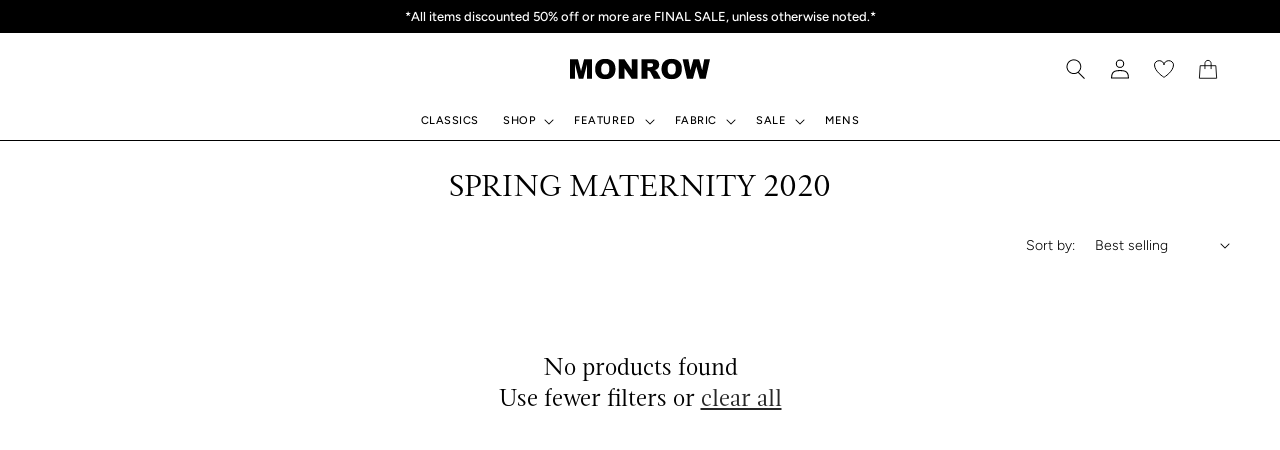

--- FILE ---
content_type: text/html; charset=utf-8
request_url: https://www.monrow.com/collections/spring-maternity-2020
body_size: 87722
content:
<!doctype html>
<html class="no-js" lang="en">
  <head>
	<script id="pandectes-rules">   /* PANDECTES-GDPR: DO NOT MODIFY AUTO GENERATED CODE OF THIS SCRIPT */      window.PandectesSettings = {"store":{"id":15015178,"plan":"plus","theme":"monrow/main","primaryLocale":"en","adminMode":false,"headless":false,"storefrontRootDomain":"","checkoutRootDomain":"","storefrontAccessToken":""},"tsPublished":1729011029,"declaration":{"showType":true,"showPurpose":false,"showProvider":false,"declIntroText":"We use cookies to optimize website functionality, analyze the performance, and provide personalized experience to you. Some cookies are essential to make the website operate and function correctly. Those cookies cannot be disabled. In this window you can manage your preference of cookies.","showDateGenerated":true},"language":{"languageMode":"Single","fallbackLanguage":"en","languageDetection":"browser","languagesSupported":[]},"texts":{"managed":{"headerText":{"en":"We respect your privacy"},"consentText":{"en":"This website uses cookies to ensure you get the best experience."},"dismissButtonText":{"en":"Ok"},"linkText":{"en":"Learn more"},"imprintText":{"en":"Imprint"},"preferencesButtonText":{"en":"Preferences"},"allowButtonText":{"en":"Accept"},"denyButtonText":{"en":"Decline"},"leaveSiteButtonText":{"en":"Leave this site"},"cookiePolicyText":{"en":"Cookie policy"},"preferencesPopupTitleText":{"en":"Manage consent preferences"},"preferencesPopupIntroText":{"en":"We use cookies to optimize website functionality, analyze the performance, and provide personalized experience to you. Some cookies are essential to make the website operate and function correctly. Those cookies cannot be disabled. In this window you can manage your preference of cookies."},"preferencesPopupCloseButtonText":{"en":"Close"},"preferencesPopupAcceptAllButtonText":{"en":"Accept all"},"preferencesPopupRejectAllButtonText":{"en":"Reject all"},"preferencesPopupSaveButtonText":{"en":"Save preferences"},"accessSectionTitleText":{"en":"Data portability"},"accessSectionParagraphText":{"en":"You have the right to request access to your data at any time."},"rectificationSectionTitleText":{"en":"Data Rectification"},"rectificationSectionParagraphText":{"en":"You have the right to request your data to be updated whenever you think it is appropriate."},"erasureSectionTitleText":{"en":"Right to be forgotten"},"erasureSectionParagraphText":{"en":"You have the right to ask all your data to be erased. After that, you will no longer be able to access your account."},"declIntroText":{"en":"We use cookies to optimize website functionality, analyze the performance, and provide personalized experience to you. Some cookies are essential to make the website operate and function correctly. Those cookies cannot be disabled. In this window you can manage your preference of cookies."}},"categories":{"strictlyNecessaryCookiesTitleText":{"en":"Strictly necessary cookies"},"functionalityCookiesTitleText":{"en":"Functional cookies"},"performanceCookiesTitleText":{"en":"Performance cookies"},"targetingCookiesTitleText":{"en":"Targeting cookies"},"unclassifiedCookiesTitleText":{"en":"Unclassified cookies"},"strictlyNecessaryCookiesDescriptionText":{"en":"These cookies are essential in order to enable you to move around the website and use its features, such as accessing secure areas of the website. The website cannot function properly without these cookies."},"functionalityCookiesDescriptionText":{"en":"These cookies enable the site to provide enhanced functionality and personalisation. They may be set by us or by third party providers whose services we have added to our pages. If you do not allow these cookies then some or all of these services may not function properly."},"performanceCookiesDescriptionText":{"en":"These cookies enable us to monitor and improve the performance of our website. For example, they allow us to count visits, identify traffic sources and see which parts of the site are most popular."},"targetingCookiesDescriptionText":{"en":"These cookies may be set through our site by our advertising partners. They may be used by those companies to build a profile of your interests and show you relevant adverts on other sites.    They do not store directly personal information, but are based on uniquely identifying your browser and internet device. If you do not allow these cookies, you will experience less targeted advertising."},"unclassifiedCookiesDescriptionText":{"en":"Unclassified cookies are cookies that we are in the process of classifying, together with the providers of individual cookies."}},"auto":{"declName":{"en":"Name"},"declPath":{"en":"Path"},"declType":{"en":"Type"},"declDomain":{"en":"Domain"},"declPurpose":{"en":"Purpose"},"declProvider":{"en":"Provider"},"declRetention":{"en":"Retention"},"declFirstParty":{"en":"First-party"},"declThirdParty":{"en":"Third-party"},"declSeconds":{"en":"seconds"},"declMinutes":{"en":"minutes"},"declHours":{"en":"hours"},"declDays":{"en":"days"},"declMonths":{"en":"months"},"declYears":{"en":"years"},"declSession":{"en":"Session"},"cookiesDetailsText":{"en":"Cookies details"},"preferencesPopupAlwaysAllowedText":{"en":"Always allowed"},"submitButton":{"en":"Submit"},"submittingButton":{"en":"Submitting..."},"cancelButton":{"en":"Cancel"},"guestsSupportInfoText":{"en":"Please login with your customer account to further proceed."},"guestsSupportEmailPlaceholder":{"en":"E-mail address"},"guestsSupportEmailValidationError":{"en":"Email is not valid"},"guestsSupportEmailSuccessTitle":{"en":"Thank you for your request"},"guestsSupportEmailFailureTitle":{"en":"A problem occurred"},"guestsSupportEmailSuccessMessage":{"en":"If you are registered as a customer of this store, you will soon receive an email with instructions on how to proceed."},"guestsSupportEmailFailureMessage":{"en":"Your request was not submitted. Please try again and if problem persists, contact store owner for assistance."},"confirmationSuccessTitle":{"en":"Your request is verified"},"confirmationFailureTitle":{"en":"A problem occurred"},"confirmationSuccessMessage":{"en":"We will soon get back to you as to your request."},"confirmationFailureMessage":{"en":"Your request was not verified. Please try again and if problem persists, contact store owner for assistance"},"consentSectionTitleText":{"en":"Your cookie consent"},"consentSectionNoConsentText":{"en":"You have not consented to the cookies policy of this website."},"consentSectionConsentedText":{"en":"You consented to the cookies policy of this website on"},"consentStatus":{"en":"Consent preference"},"consentDate":{"en":"Consent date"},"consentId":{"en":"Consent ID"},"consentSectionChangeConsentActionText":{"en":"Change consent preference"},"accessSectionGDPRRequestsActionText":{"en":"Data subject requests"},"accessSectionAccountInfoActionText":{"en":"Personal data"},"accessSectionOrdersRecordsActionText":{"en":"Orders"},"accessSectionDownloadReportActionText":{"en":"Request export"},"rectificationCommentPlaceholder":{"en":"Describe what you want to be updated"},"rectificationCommentValidationError":{"en":"Comment is required"},"rectificationSectionEditAccountActionText":{"en":"Request an update"},"erasureSectionRequestDeletionActionText":{"en":"Request personal data deletion"}}},"library":{"previewMode":false,"fadeInTimeout":0,"defaultBlocked":0,"showLink":true,"showImprintLink":false,"showGoogleLink":false,"enabled":true,"cookie":{"name":"_pandectes_gdpr","expiryDays":365,"secure":true,"domain":""},"dismissOnScroll":false,"dismissOnWindowClick":false,"dismissOnTimeout":false,"palette":{"popup":{"background":"#FFFFFF","backgroundForCalculations":{"a":1,"b":255,"g":255,"r":255},"text":"#000000"},"button":{"background":"transparent","backgroundForCalculations":{"a":1,"b":255,"g":255,"r":255},"text":"#000000","textForCalculation":{"a":1,"b":0,"g":0,"r":0},"border":"#000000"}},"content":{"href":"https://www.monrow.com/pages/terms","imprintHref":"/","close":"&#10005;","target":"","logo":""},"window":"<div role=\"dialog\" aria-live=\"polite\" aria-label=\"cookieconsent\" aria-describedby=\"cookieconsent:desc\" id=\"pandectes-banner\" class=\"cc-window-wrapper cc-bottom-wrapper\"><div class=\"pd-cookie-banner-window cc-window {{classes}}\"><!--googleoff: all-->{{children}}<!--googleon: all--></div></div>","compliance":{"custom":"<div class=\"cc-compliance cc-highlight\">{{preferences}}{{allow}}</div>"},"type":"custom","layouts":{"basic":"{{messagelink}}{{compliance}}"},"position":"bottom","theme":"wired","revokable":false,"animateRevokable":false,"revokableReset":false,"revokableLogoUrl":"https://cdn.shopify.com/s/files/1/1501/5178/t/116/assets/pandectes-reopen-logo.png?v=1729008924","revokablePlacement":"bottom-left","revokableMarginHorizontal":15,"revokableMarginVertical":15,"static":false,"autoAttach":true,"hasTransition":true,"blacklistPage":[""],"elements":{"close":"<button aria-label=\"dismiss cookie message\" type=\"button\" tabindex=\"0\" class=\"cc-close\">{{close}}</button>","dismiss":"<button aria-label=\"dismiss cookie message\" type=\"button\" tabindex=\"0\" class=\"cc-btn cc-btn-decision cc-dismiss\">{{dismiss}}</button>","allow":"<button aria-label=\"allow cookies\" type=\"button\" tabindex=\"0\" class=\"cc-btn cc-btn-decision cc-allow\">{{allow}}</button>","deny":"<button aria-label=\"deny cookies\" type=\"button\" tabindex=\"0\" class=\"cc-btn cc-btn-decision cc-deny\">{{deny}}</button>","preferences":"<button aria-label=\"settings cookies\" tabindex=\"0\" type=\"button\" class=\"cc-btn cc-settings\" onclick=\"Pandectes.fn.openPreferences()\">{{preferences}}</button>"}},"geolocation":{"auOnly":false,"brOnly":false,"caOnly":false,"chOnly":false,"euOnly":false,"jpOnly":false,"nzOnly":false,"thOnly":false,"zaOnly":false,"canadaOnly":false,"globalVisibility":true},"dsr":{"guestsSupport":false,"accessSectionDownloadReportAuto":false},"banner":{"resetTs":1729008922,"extraCss":"        .cc-banner-logo {max-width: 24em!important;}    @media(min-width: 768px) {.cc-window.cc-floating{max-width: 24em!important;width: 24em!important;}}    .cc-message, .pd-cookie-banner-window .cc-header, .cc-logo {text-align: left}    .cc-window-wrapper{z-index: 2147483647;}    .cc-window{z-index: 2147483647;font-family: inherit;}    .pd-cookie-banner-window .cc-header{font-family: inherit;}    .pd-cp-ui{font-family: inherit; background-color: #FFFFFF;color:#000000;}    button.pd-cp-btn, a.pd-cp-btn{}    input + .pd-cp-preferences-slider{background-color: rgba(0, 0, 0, 0.3)}    .pd-cp-scrolling-section::-webkit-scrollbar{background-color: rgba(0, 0, 0, 0.3)}    input:checked + .pd-cp-preferences-slider{background-color: rgba(0, 0, 0, 1)}    .pd-cp-scrolling-section::-webkit-scrollbar-thumb {background-color: rgba(0, 0, 0, 1)}    .pd-cp-ui-close{color:#000000;}    .pd-cp-preferences-slider:before{background-color: #FFFFFF}    .pd-cp-title:before {border-color: #000000!important}    .pd-cp-preferences-slider{background-color:#000000}    .pd-cp-toggle{color:#000000!important}    @media(max-width:699px) {.pd-cp-ui-close-top svg {fill: #000000}}    .pd-cp-toggle:hover,.pd-cp-toggle:visited,.pd-cp-toggle:active{color:#000000!important}    .pd-cookie-banner-window {box-shadow: 0 0 18px rgb(0 0 0 / 20%);}  ","customJavascript":{"useButtons":true},"showPoweredBy":false,"revokableTrigger":false,"hybridStrict":false,"cookiesBlockedByDefault":"0","isActive":true,"implicitSavePreferences":true,"cookieIcon":false,"blockBots":false,"showCookiesDetails":true,"hasTransition":true,"blockingPage":false,"showOnlyLandingPage":false,"leaveSiteUrl":"https://www.google.com","linkRespectStoreLang":false},"cookies":{"0":[{"name":"secure_customer_sig","type":"http","domain":"www.monrow.com","path":"/","provider":"Shopify","firstParty":true,"retention":"1 year(s)","expires":1,"unit":"declYears","purpose":{"en":"Used in connection with customer login."}},{"name":"localization","type":"http","domain":"www.monrow.com","path":"/","provider":"Shopify","firstParty":true,"retention":"1 year(s)","expires":1,"unit":"declYears","purpose":{"en":"Shopify store localization"}},{"name":"cart_currency","type":"http","domain":"www.monrow.com","path":"/","provider":"Shopify","firstParty":true,"retention":"2 ","expires":2,"unit":"declSession","purpose":{"en":"The cookie is necessary for the secure checkout and payment function on the website. This function is provided by shopify.com."}},{"name":"_cmp_a","type":"http","domain":".monrow.com","path":"/","provider":"Shopify","firstParty":false,"retention":"1 day(s)","expires":1,"unit":"declDays","purpose":{"en":"Used for managing customer privacy settings."}},{"name":"_tracking_consent","type":"http","domain":".monrow.com","path":"/","provider":"Shopify","firstParty":false,"retention":"1 day(s)","expires":1,"unit":"declDays","purpose":{"en":"Tracking preferences."}},{"name":"shopify_pay_redirect","type":"http","domain":"www.monrow.com","path":"/","provider":"Shopify","firstParty":true,"retention":"1 hour(s)","expires":1,"unit":"declHours","purpose":{"en":"The cookie is necessary for the secure checkout and payment function on the website. This function is provided by shopify.com."}},{"name":"cart","type":"http","domain":"www.monrow.com","path":"/","provider":"Shopify","firstParty":true,"retention":"1 month(s)","expires":1,"unit":"declMonths","purpose":{"en":"Necessary for the shopping cart functionality on the website."}},{"name":"keep_alive","type":"http","domain":"www.monrow.com","path":"/","provider":"Shopify","firstParty":true,"retention":"30 minute(s)","expires":30,"unit":"declMinutes","purpose":{"en":"Used in connection with buyer localization."}},{"name":"cart_ts","type":"http","domain":"www.monrow.com","path":"/","provider":"Shopify","firstParty":true,"retention":"1 month(s)","expires":1,"unit":"declMonths","purpose":{"en":"Used in connection with checkout."}},{"name":"cart_sig","type":"http","domain":"www.monrow.com","path":"/","provider":"Shopify","firstParty":true,"retention":"1 month(s)","expires":1,"unit":"declMonths","purpose":{"en":"Shopify analytics."}},{"name":"_shopify_essential","type":"http","domain":"www.monrow.com","path":"/","provider":"Shopify","firstParty":true,"retention":"1 year(s)","expires":1,"unit":"declYears","purpose":{"en":"Used on the accounts page."}}],"1":[{"name":"_pinterest_ct_ua","type":"http","domain":".ct.pinterest.com","path":"/","provider":"Pinterest","firstParty":false,"retention":"1 year(s)","expires":1,"unit":"declYears","purpose":{"en":"Used to group actions across pages."}},{"name":"enforce_policy","type":"http","domain":".paypal.com","path":"/","provider":"Paypal","firstParty":false,"retention":"1 year(s)","expires":1,"unit":"declYears","purpose":{"en":"This cookie is provided by Paypal. The cookie is used in context with transactions on the website - The cookie is necessary for secure transactions."}},{"name":"l7_az","type":"http","domain":".paypal.com","path":"/","provider":"Paypal","firstParty":false,"retention":"30 minute(s)","expires":30,"unit":"declMinutes","purpose":{"en":"This cookie is necessary for the PayPal login-function on the website."}},{"name":"nsid","type":"http","domain":"www.paypal.com","path":"/","provider":"Paypal","firstParty":false,"retention":"Session","expires":-55,"unit":"declYears","purpose":{"en":"Provides fraud prevention"}},{"name":"LANG","type":"http","domain":".paypal.com","path":"/","provider":"Unknown","firstParty":false,"retention":"8 hour(s)","expires":8,"unit":"declHours","purpose":{"en":"It is used to store language preferences."}},{"name":"ts","type":"http","domain":".paypal.com","path":"/","provider":"Paypal","firstParty":false,"retention":"1 year(s)","expires":1,"unit":"declYears","purpose":{"en":"Used in context with the PayPal payment-function on the website. The cookie is necessary for making a safe transaction through PayPal."}},{"name":"ts_c","type":"http","domain":".paypal.com","path":"/","provider":"Paypal","firstParty":false,"retention":"1 year(s)","expires":1,"unit":"declYears","purpose":{"en":"Used in context with the PayPal payment-function on the website. The cookie is necessary for making a safe transaction through PayPal."}},{"name":"x-pp-s","type":"http","domain":".paypal.com","path":"/","provider":"Paypal","firstParty":false,"retention":"Session","expires":-55,"unit":"declYears","purpose":{"en":"This cookie is generally provided by PayPal and supports payment services in the website."}},{"name":"tsrce","type":"http","domain":".paypal.com","path":"/","provider":"Paypal","firstParty":false,"retention":"3 day(s)","expires":3,"unit":"declDays","purpose":{"en":"PayPal cookie: when making a payment via PayPal these cookies are issued – PayPal session/security"}},{"name":"__test__localStorage__","type":"html_local","domain":"https://www.monrow.com","path":"/","provider":"Paypal","firstParty":true,"retention":"Persistent","expires":1,"unit":"declYears","purpose":{"en":"Used to test the availability and functionality of the local storage feature."}},{"name":"__paypal_storage__","type":"html_local","domain":"https://www.paypal.com","path":"/","provider":"Paypal","firstParty":false,"retention":"Persistent","expires":1,"unit":"declYears","purpose":{"en":"Used to store account details."}},{"name":"__test__localStorage__","type":"html_local","domain":"https://www.paypal.com","path":"/","provider":"Paypal","firstParty":false,"retention":"Persistent","expires":1,"unit":"declYears","purpose":{"en":"Used to test the availability and functionality of the local storage feature."}}],"2":[{"name":"_orig_referrer","type":"http","domain":".monrow.com","path":"/","provider":"Shopify","firstParty":false,"retention":"2 ","expires":2,"unit":"declSession","purpose":{"en":"Tracks landing pages."}},{"name":"_landing_page","type":"http","domain":".monrow.com","path":"/","provider":"Shopify","firstParty":false,"retention":"2 ","expires":2,"unit":"declSession","purpose":{"en":"Tracks landing pages."}},{"name":"_shopify_y","type":"http","domain":".monrow.com","path":"/","provider":"Shopify","firstParty":false,"retention":"1 year(s)","expires":1,"unit":"declYears","purpose":{"en":"Shopify analytics."}},{"name":"__cf_bm","type":"http","domain":".cdn.506.io","path":"/","provider":"CloudFlare","firstParty":false,"retention":"30 minute(s)","expires":30,"unit":"declMinutes","purpose":{"en":"Used to manage incoming traffic that matches criteria associated with bots."}},{"name":"_shopify_s","type":"http","domain":".monrow.com","path":"/","provider":"Shopify","firstParty":false,"retention":"30 minute(s)","expires":30,"unit":"declMinutes","purpose":{"en":"Shopify analytics."}},{"name":"_shopify_sa_t","type":"http","domain":".monrow.com","path":"/","provider":"Shopify","firstParty":false,"retention":"30 minute(s)","expires":30,"unit":"declMinutes","purpose":{"en":"Shopify analytics relating to marketing & referrals."}},{"name":"_shopify_sa_p","type":"http","domain":".monrow.com","path":"/","provider":"Shopify","firstParty":false,"retention":"30 minute(s)","expires":30,"unit":"declMinutes","purpose":{"en":"Shopify analytics relating to marketing & referrals."}},{"name":"_gid","type":"http","domain":".monrow.com","path":"/","provider":"Google","firstParty":false,"retention":"1 day(s)","expires":1,"unit":"declDays","purpose":{"en":"Cookie is placed by Google Analytics to count and track pageviews."}},{"name":"_gat","type":"http","domain":".monrow.com","path":"/","provider":"Google","firstParty":false,"retention":"1 minute(s)","expires":1,"unit":"declMinutes","purpose":{"en":"Cookie is placed by Google Analytics to filter requests from bots."}},{"name":"__cf_bm","type":"http","domain":".curalate.com","path":"/","provider":"CloudFlare","firstParty":false,"retention":"30 minute(s)","expires":30,"unit":"declMinutes","purpose":{"en":"Used to manage incoming traffic that matches criteria associated with bots."}},{"name":"_ga","type":"http","domain":".monrow.com","path":"/","provider":"Google","firstParty":false,"retention":"1 year(s)","expires":1,"unit":"declYears","purpose":{"en":"Cookie is set by Google Analytics with unknown functionality"}},{"name":"_shopify_s","type":"http","domain":"com","path":"/","provider":"Shopify","firstParty":false,"retention":"Session","expires":1,"unit":"declSeconds","purpose":{"en":"Shopify analytics."}},{"name":"AWSALBCORS","type":"http","domain":"pop6serve.com","path":"/","provider":"Amazon","firstParty":false,"retention":"1 ","expires":1,"unit":"declSession","purpose":{"en":"Used as a second stickiness cookie by Amazon that has additionally the SameSite attribute."}},{"name":"_sp_ses.95a3","type":"http","domain":".monrow.com","path":"/","provider":"Snowplow","firstParty":false,"retention":"30 minute(s)","expires":30,"unit":"declMinutes","purpose":{"en":""}},{"name":"_sp_id.95a3","type":"http","domain":".monrow.com","path":"/","provider":"Snowplow","firstParty":false,"retention":"1 year(s)","expires":1,"unit":"declYears","purpose":{"en":""}},{"name":"_ga_21ZMB5MR9B","type":"http","domain":".monrow.com","path":"/","provider":"Google","firstParty":false,"retention":"1 year(s)","expires":1,"unit":"declYears","purpose":{"en":""}}],"4":[{"name":"_pin_unauth","type":"http","domain":"www.monrow.com","path":"/","provider":"Pinterest","firstParty":true,"retention":"1 year(s)","expires":1,"unit":"declYears","purpose":{"en":"Used to group actions for users who cannot be identified by Pinterest."}},{"name":"__kla_id","type":"http","domain":"www.monrow.com","path":"/","provider":"Klaviyo","firstParty":true,"retention":"1 year(s)","expires":1,"unit":"declYears","purpose":{"en":"Tracks when someone clicks through a Klaviyo email to your website."}},{"name":"_fbp","type":"http","domain":".monrow.com","path":"/","provider":"Facebook","firstParty":false,"retention":"3 month(s)","expires":3,"unit":"declMonths","purpose":{"en":"Cookie is placed by Facebook to track visits across websites."}},{"name":"ar_debug","type":"http","domain":".pinterest.com","path":"/","provider":"Teads","firstParty":false,"retention":"1 year(s)","expires":1,"unit":"declYears","purpose":{"en":"Checks whether a technical debugger-cookie is present."}},{"name":"swym-session-id","type":"http","domain":".www.monrow.com","path":"/","provider":"Swym","firstParty":true,"retention":"30 minute(s)","expires":30,"unit":"declMinutes","purpose":{"en":"Used by the SWYM Wishlist Plus Shopify plugin."}},{"name":"swym-pid","type":"http","domain":".www.monrow.com","path":"/","provider":"Swym","firstParty":true,"retention":"1 year(s)","expires":1,"unit":"declYears","purpose":{"en":"Used by swym application."}},{"name":"swym-swymRegid","type":"http","domain":".www.monrow.com","path":"/","provider":"Amazon","firstParty":true,"retention":"1 year(s)","expires":1,"unit":"declYears","purpose":{"en":"Used by swym application."}},{"name":"_gcl_au","type":"http","domain":".monrow.com","path":"/","provider":"Google","firstParty":false,"retention":"3 month(s)","expires":3,"unit":"declMonths","purpose":{"en":"Cookie is placed by Google Tag Manager to track conversions."}},{"name":"IDE","type":"http","domain":".doubleclick.net","path":"/","provider":"Google","firstParty":false,"retention":"1 year(s)","expires":1,"unit":"declYears","purpose":{"en":"To measure the visitors’ actions after they click through from an advert. Expires after 1 year."}},{"name":"swym-instrumentMap","type":"http","domain":".www.monrow.com","path":"/","provider":"Swym","firstParty":true,"retention":"1 year(s)","expires":1,"unit":"declYears","purpose":{"en":"Used by swym application."}},{"name":"lastExternalReferrer","type":"html_local","domain":"https://www.monrow.com","path":"/","provider":"Facebook","firstParty":true,"retention":"Persistent","expires":1,"unit":"declYears","purpose":{"en":"Detects how the user reached the website by registering their last URL-address."}},{"name":"lastExternalReferrerTime","type":"html_local","domain":"https://www.monrow.com","path":"/","provider":"Facebook","firstParty":true,"retention":"Persistent","expires":1,"unit":"declYears","purpose":{"en":"Contains the timestamp of the last update of the lastExternalReferrer cookie."}}],"8":[{"name":"ts","type":"html_session","domain":"https://t.paypal.com","path":"/","provider":"Unknown","firstParty":false,"retention":"Session","expires":1,"unit":"declYears","purpose":{"en":"Used in context with the PayPal payment-function on the website. The cookie is necessary for making a safe transaction through PayPal."}},{"name":"swym-email","type":"http","domain":".www.monrow.com","path":"/","provider":"Unknown","firstParty":true,"retention":"1 year(s)","expires":1,"unit":"declYears","purpose":{"en":"Used by swym application."}},{"name":"pagead/1p-user-list/#","type":"html_session","domain":"https://www.google.com","path":"/","provider":"Unknown","firstParty":false,"retention":"Session","expires":1,"unit":"declYears","purpose":{"en":""}},{"name":"ads/ga-audiences","type":"html_session","domain":"https://www.google.ie","path":"/","provider":"Unknown","firstParty":false,"retention":"Session","expires":1,"unit":"declYears","purpose":{"en":""}},{"name":"collect","type":"html_session","domain":"https://www.google-analytics.com","path":"/","provider":"Unknown","firstParty":false,"retention":"Session","expires":1,"unit":"declYears","purpose":{"en":""}},{"name":"pagead/1p-user-list/#","type":"html_session","domain":"https://www.google.ie","path":"/","provider":"Unknown","firstParty":false,"retention":"Session","expires":1,"unit":"declYears","purpose":{"en":""}},{"name":"_ju_v","type":"http","domain":"www.monrow.com","path":"/","provider":"Unknown","firstParty":true,"retention":"29 minute(s)","expires":29,"unit":"declMinutes","purpose":{"en":""}},{"name":"crl8.fpcuid","type":"http","domain":".monrow.com","path":"/","provider":"Unknown","firstParty":false,"retention":"1 year(s)","expires":1,"unit":"declYears","purpose":{"en":""}},{"name":"__cflb","type":"http","domain":"my.justuno.com","path":"/","provider":"Unknown","firstParty":false,"retention":"40 minute(s)","expires":40,"unit":"declMinutes","purpose":{"en":""}},{"name":"ab","type":"http","domain":".agkn.com","path":"/","provider":"Unknown","firstParty":false,"retention":"1 year(s)","expires":1,"unit":"declYears","purpose":{"en":""}},{"name":"sp","type":"http","domain":"t.getletterpress.com","path":"/","provider":"Unknown","firstParty":false,"retention":"1 year(s)","expires":1,"unit":"declYears","purpose":{"en":""}},{"name":"_ju_dm","type":"http","domain":".monrow.com","path":"/","provider":"Unknown","firstParty":false,"retention":"1 day(s)","expires":1,"unit":"declDays","purpose":{"en":""}},{"name":"_ju_dn","type":"http","domain":".monrow.com","path":"/","provider":"Unknown","firstParty":false,"retention":"1 month(s)","expires":1,"unit":"declMonths","purpose":{"en":""}},{"name":"__wtba","type":"http","domain":"www.monrow.com","path":"/","provider":"Unknown","firstParty":true,"retention":"1 year(s)","expires":1,"unit":"declYears","purpose":{"en":""}},{"name":"addshoppers.com","type":"http","domain":"www.monrow.com","path":"/","provider":"Unknown","firstParty":true,"retention":"1 year(s)","expires":1,"unit":"declYears","purpose":{"en":""}},{"name":"addshoppers","type":"http","domain":"shop.pe","path":"/","provider":"Unknown","firstParty":false,"retention":"1 year(s)","expires":1,"unit":"declYears","purpose":{"com":{"en":""},"en":""}},{"name":"swym-v-ckd","type":"http","domain":".www.monrow.com","path":"/","provider":"Unknown","firstParty":true,"retention":"30 minute(s)","expires":30,"unit":"declMinutes","purpose":{"en":""}},{"name":"IR_gbd","type":"http","domain":".monrow.com","path":"/","provider":"Unknown","firstParty":false,"retention":"Session","expires":-55,"unit":"declYears","purpose":{"en":""}},{"name":"IR_16881","type":"http","domain":".monrow.com","path":"/","provider":"Unknown","firstParty":false,"retention":"Session","expires":-55,"unit":"declYears","purpose":{"en":""}},{"name":"brwsr","type":"http","domain":".pxf.io","path":"/","provider":"Unknown","firstParty":false,"retention":"1 year(s)","expires":1,"unit":"declYears","purpose":{"en":""}},{"name":"smsbump_form_pages_session196761","type":"http","domain":"www.monrow.com","path":"/","provider":"Unknown","firstParty":true,"retention":"Session","expires":-55,"unit":"declYears","purpose":{"en":""}},{"name":"gtm_p6_eid","type":"http","domain":"www.monrow.com","path":"/","provider":"Unknown","firstParty":true,"retention":"5 minute(s)","expires":5,"unit":"declMinutes","purpose":{"en":""}},{"name":"__cflb","type":"http","domain":"aly.justuno.com","path":"/","provider":"Unknown","firstParty":false,"retention":"30 minute(s)","expires":30,"unit":"declMinutes","purpose":{"en":""}},{"name":"irtps","type":"http","domain":".pxf.io","path":"/","provider":"Unknown","firstParty":false,"retention":"1 day(s)","expires":1,"unit":"declDays","purpose":{"en":""}},{"name":"IR_PI","type":"http","domain":".monrow.com","path":"/","provider":"Unknown","firstParty":false,"retention":"1 year(s)","expires":1,"unit":"declYears","purpose":{"en":""}},{"name":"irclickid","type":"http","domain":"www.monrow.com","path":"/","provider":"Unknown","firstParty":true,"retention":"1 month(s)","expires":1,"unit":"declMonths","purpose":{"en":""}},{"name":"gtm_p6_ip","type":"http","domain":"www.monrow.com","path":"/","provider":"Unknown","firstParty":true,"retention":"4 hour(s)","expires":4,"unit":"declHours","purpose":{"en":""}},{"name":"gtm_p6_country_code","type":"http","domain":"www.monrow.com","path":"/","provider":"Unknown","firstParty":true,"retention":"4 hour(s)","expires":4,"unit":"declHours","purpose":{"en":""}},{"name":"gtm_p6_st","type":"http","domain":"www.monrow.com","path":"/","provider":"Unknown","firstParty":true,"retention":"4 hour(s)","expires":4,"unit":"declHours","purpose":{"en":""}},{"name":"gtm_p6_ct","type":"http","domain":"www.monrow.com","path":"/","provider":"Unknown","firstParty":true,"retention":"4 hour(s)","expires":4,"unit":"declHours","purpose":{"en":""}},{"name":"gtm_p6_country","type":"http","domain":"www.monrow.com","path":"/","provider":"Unknown","firstParty":true,"retention":"4 hour(s)","expires":4,"unit":"declHours","purpose":{"en":""}},{"name":"_ju_pn","type":"http","domain":".monrow.com","path":"/","provider":"Unknown","firstParty":false,"retention":"30 minute(s)","expires":30,"unit":"declMinutes","purpose":{"en":""}},{"name":"gtm_p6_sh_cart_id","type":"http","domain":"www.monrow.com","path":"/","provider":"Unknown","firstParty":true,"retention":"1 day(s)","expires":1,"unit":"declDays","purpose":{"en":""}},{"name":"gtm_p6_s_id","type":"http","domain":"www.monrow.com","path":"/","provider":"Unknown","firstParty":true,"retention":"3 month(s)","expires":3,"unit":"declMonths","purpose":{"en":""}},{"name":"_ju_dc","type":"http","domain":".monrow.com","path":"/","provider":"Unknown","firstParty":false,"retention":"1 year(s)","expires":1,"unit":"declYears","purpose":{"en":""}},{"name":"gtm_p6_g_clid","type":"http","domain":"www.monrow.com","path":"/","provider":"Unknown","firstParty":true,"retention":"1 ","expires":1,"unit":"declSession","purpose":{"en":""}},{"name":"gtm_p6_tt_clid","type":"http","domain":"www.monrow.com","path":"/","provider":"Unknown","firstParty":true,"retention":"1 ","expires":1,"unit":"declSession","purpose":{"en":""}},{"name":"gtm_p6_zip","type":"http","domain":"www.monrow.com","path":"/","provider":"Unknown","firstParty":true,"retention":"4 hour(s)","expires":4,"unit":"declHours","purpose":{"en":""}},{"name":"avadaIsLogin","type":"http","domain":"www.monrow.com","path":"/","provider":"Unknown","firstParty":true,"retention":"1 ","expires":1,"unit":"declSession","purpose":{"en":""}},{"name":"wpm-test-cookie","type":"http","domain":"com","path":"/","provider":"Unknown","firstParty":false,"retention":"Session","expires":1,"unit":"declSeconds","purpose":{"en":""}},{"name":"wpm-test-cookie","type":"http","domain":"monrow.com","path":"/","provider":"Unknown","firstParty":false,"retention":"Session","expires":1,"unit":"declSeconds","purpose":{"en":""}},{"name":"_sp_root_domain_test_1729008975253","type":"http","domain":"com","path":"/","provider":"Unknown","firstParty":false,"retention":"Session","expires":1,"unit":"declSeconds","purpose":{"en":""}},{"name":"_sp_root_domain_test_1729008975253","type":"http","domain":"monrow.com","path":"/","provider":"Unknown","firstParty":false,"retention":"Session","expires":1,"unit":"declSeconds","purpose":{"en":""}},{"name":"wpm-test-cookie","type":"http","domain":"www.monrow.com","path":"/","provider":"Unknown","firstParty":true,"retention":"Session","expires":1,"unit":"declSeconds","purpose":{"en":""}},{"name":"__verify","type":"http","domain":"www.monrow.com","path":"/","provider":"Unknown","firstParty":true,"retention":"Session","expires":1,"unit":"declSeconds","purpose":{"en":""}},{"name":"_sp_root_domain_test_1729008988740","type":"http","domain":"com","path":"/","provider":"Unknown","firstParty":false,"retention":"Session","expires":1,"unit":"declSeconds","purpose":{"en":""}},{"name":"_sp_root_domain_test_1729008998907","type":"http","domain":"com","path":"/","provider":"Unknown","firstParty":false,"retention":"Session","expires":1,"unit":"declSeconds","purpose":{"en":""}},{"name":"_sp_root_domain_test_1729009017113","type":"http","domain":"monrow.com","path":"/","provider":"Unknown","firstParty":false,"retention":"Session","expires":1,"unit":"declSeconds","purpose":{"en":""}},{"name":"_sp_root_domain_test_1729008998907","type":"http","domain":"monrow.com","path":"/","provider":"Unknown","firstParty":false,"retention":"Session","expires":1,"unit":"declSeconds","purpose":{"en":""}},{"name":"smbimpr196761","type":"http","domain":"www.monrow.com","path":"/","provider":"Unknown","firstParty":true,"retention":"12 hour(s)","expires":12,"unit":"declHours","purpose":{"en":""}},{"name":"_sp_root_domain_test_1729008988740","type":"http","domain":"monrow.com","path":"/","provider":"Unknown","firstParty":false,"retention":"Session","expires":1,"unit":"declSeconds","purpose":{"en":""}},{"name":"_sp_root_domain_test_1729009008589","type":"http","domain":"monrow.com","path":"/","provider":"Unknown","firstParty":false,"retention":"Session","expires":1,"unit":"declSeconds","purpose":{"en":""}},{"name":"_sp_root_domain_test_1729009008589","type":"http","domain":"com","path":"/","provider":"Unknown","firstParty":false,"retention":"Session","expires":1,"unit":"declSeconds","purpose":{"en":""}},{"name":"_sp_root_domain_test_1729009028720","type":"http","domain":"com","path":"/","provider":"Unknown","firstParty":false,"retention":"Session","expires":1,"unit":"declSeconds","purpose":{"en":""}},{"name":"DataMilk-18873e64e1724942bb48b337384419c1-storage_type","type":"html_local","domain":"https://www.monrow.com","path":"/","provider":"Unknown","firstParty":true,"retention":"Persistent","expires":1,"unit":"declYears","purpose":{"en":""}},{"name":"_sp_root_domain_test_1729009022235","type":"http","domain":"com","path":"/","provider":"Unknown","firstParty":false,"retention":"Session","expires":1,"unit":"declSeconds","purpose":{"en":""}},{"name":"_sp_root_domain_test_1729009028720","type":"http","domain":"monrow.com","path":"/","provider":"Unknown","firstParty":false,"retention":"Session","expires":1,"unit":"declSeconds","purpose":{"en":""}},{"name":"__cflb","type":"http","domain":"my.jst.ai","path":"/","provider":"Unknown","firstParty":false,"retention":"40 minute(s)","expires":40,"unit":"declMinutes","purpose":{"en":""}},{"name":"TriplePixel","type":"html_local","domain":"https://www.monrow.com","path":"/","provider":"Unknown","firstParty":true,"retention":"Persistent","expires":1,"unit":"declYears","purpose":{"en":""}},{"name":"_sp_root_domain_test_1729009017113","type":"http","domain":"com","path":"/","provider":"Unknown","firstParty":false,"retention":"Session","expires":1,"unit":"declSeconds","purpose":{"en":""}},{"name":"_sp_root_domain_test_1729009022235","type":"http","domain":"monrow.com","path":"/","provider":"Unknown","firstParty":false,"retention":"Session","expires":1,"unit":"declSeconds","purpose":{"en":""}},{"name":"_x_headingColor.currentColor","type":"html_local","domain":"https://www.monrow.com","path":"/","provider":"Unknown","firstParty":true,"retention":"Persistent","expires":1,"unit":"declYears","purpose":{"en":""}},{"name":"_ju_dn","type":"html_local","domain":"https://www.monrow.com","path":"/","provider":"Unknown","firstParty":true,"retention":"Persistent","expires":1,"unit":"declYears","purpose":{"en":""}},{"name":"_x_lineHeight.currentLineHeight","type":"html_local","domain":"https://www.monrow.com","path":"/","provider":"Unknown","firstParty":true,"retention":"Persistent","expires":1,"unit":"declYears","purpose":{"en":""}},{"name":"DataMilk-18873e64e1724942bb48b337384419c1-sessionId","type":"html_local","domain":"https://www.monrow.com","path":"/","provider":"Unknown","firstParty":true,"retention":"Persistent","expires":1,"unit":"declYears","purpose":{"en":""}},{"name":"DataMilk-18873e64e1724942bb48b337384419c1-eventCount","type":"html_local","domain":"https://www.monrow.com","path":"/","provider":"Unknown","firstParty":true,"retention":"Persistent","expires":1,"unit":"declYears","purpose":{"en":""}},{"name":"_x_language.currentLanguage","type":"html_local","domain":"https://www.monrow.com","path":"/","provider":"Unknown","firstParty":true,"retention":"Persistent","expires":1,"unit":"declYears","purpose":{"en":""}},{"name":"DataMilk-18873e64e1724942bb48b337384419c1-storage_probing_key","type":"html_local","domain":"https://www.monrow.com","path":"/","provider":"Unknown","firstParty":true,"retention":"Persistent","expires":1,"unit":"declYears","purpose":{"en":""}},{"name":"asTimeOnSiteValue","type":"html_local","domain":"https://www.monrow.com","path":"/","provider":"Unknown","firstParty":true,"retention":"Persistent","expires":1,"unit":"declYears","purpose":{"en":""}},{"name":"asTimeOnSiteSetTime","type":"html_local","domain":"https://www.monrow.com","path":"/","provider":"Unknown","firstParty":true,"retention":"Persistent","expires":1,"unit":"declYears","purpose":{"en":""}},{"name":"AS_DATA_PRIVACY_DATA_REGULATED","type":"html_local","domain":"https://www.monrow.com","path":"/","provider":"Unknown","firstParty":true,"retention":"Persistent","expires":1,"unit":"declYears","purpose":{"en":""}},{"name":"DataMilk-18873e64e1724942bb48b337384419c1-recent_user_history","type":"html_local","domain":"https://www.monrow.com","path":"/","provider":"Unknown","firstParty":true,"retention":"Persistent","expires":1,"unit":"declYears","purpose":{"en":""}},{"name":"pixelLastLoadedDatetime","type":"html_local","domain":"https://www.monrow.com","path":"/","provider":"Unknown","firstParty":true,"retention":"Persistent","expires":1,"unit":"declYears","purpose":{"en":""}},{"name":"_x_textAlign.isInitialised","type":"html_local","domain":"https://www.monrow.com","path":"/","provider":"Unknown","firstParty":true,"retention":"Persistent","expires":1,"unit":"declYears","purpose":{"en":""}},{"name":"_x_font.isInitialised","type":"html_local","domain":"https://www.monrow.com","path":"/","provider":"Unknown","firstParty":true,"retention":"Persistent","expires":1,"unit":"declYears","purpose":{"en":""}},{"name":"snowplowOutQueue_letterpress_mycljcoll_post2","type":"html_local","domain":"https://www.monrow.com","path":"/","provider":"Unknown","firstParty":true,"retention":"Persistent","expires":1,"unit":"declYears","purpose":{"en":"","expires":{"en":""}}},{"name":"_x_hideImages","type":"html_local","domain":"https://www.monrow.com","path":"/","provider":"Unknown","firstParty":true,"retention":"Persistent","expires":1,"unit":"declYears","purpose":{"en":""}},{"name":"_x_lineHeight.isInitialised","type":"html_local","domain":"https://www.monrow.com","path":"/","provider":"Unknown","firstParty":true,"retention":"Persistent","expires":1,"unit":"declYears","purpose":{"en":""}},{"name":"DataMilk-18873e64e1724942bb48b337384419c1-current_experiments","type":"html_local","domain":"https://www.monrow.com","path":"/","provider":"Unknown","firstParty":true,"retention":"Persistent","expires":1,"unit":"declYears","purpose":{"en":""}},{"name":"startStopTimes","type":"html_local","domain":"https://www.monrow.com","path":"/","provider":"Unknown","firstParty":true,"retention":"Persistent","expires":1,"unit":"declYears","purpose":{"en":""}},{"name":"_x_textColor.currentColor","type":"html_local","domain":"https://www.monrow.com","path":"/","provider":"Unknown","firstParty":true,"retention":"Persistent","expires":1,"unit":"declYears","purpose":{"en":""}},{"name":"_x_saturation.currentSaturation","type":"html_local","domain":"https://www.monrow.com","path":"/","provider":"Unknown","firstParty":true,"retention":"Persistent","expires":1,"unit":"declYears","purpose":{"en":""}},{"name":"_x_enableStopAnimations","type":"html_local","domain":"https://www.monrow.com","path":"/","provider":"Unknown","firstParty":true,"retention":"Persistent","expires":1,"unit":"declYears","purpose":{"en":""}},{"name":"_x_enableBigCursor","type":"html_local","domain":"https://www.monrow.com","path":"/","provider":"Unknown","firstParty":true,"retention":"Persistent","expires":1,"unit":"declYears","purpose":{"en":""}},{"name":"asPageViews","type":"html_local","domain":"https://www.monrow.com","path":"/","provider":"Unknown","firstParty":true,"retention":"Persistent","expires":1,"unit":"declYears","purpose":{"en":""}},{"name":"letter-spacing-level","type":"html_local","domain":"https://www.monrow.com","path":"/","provider":"Unknown","firstParty":true,"retention":"Persistent","expires":1,"unit":"declYears","purpose":{"en":""}},{"name":"_x_textColor.isInitialised","type":"html_local","domain":"https://www.monrow.com","path":"/","provider":"Unknown","firstParty":true,"retention":"Persistent","expires":1,"unit":"declYears","purpose":{"en":""}},{"name":"smsbump_form_visited_pages196761","type":"html_local","domain":"https://www.monrow.com","path":"/","provider":"Unknown","firstParty":true,"retention":"Persistent","expires":1,"unit":"declYears","purpose":{"en":""}},{"name":"swym-devices","type":"html_local","domain":"https://www.monrow.com","path":"/","provider":"Unknown","firstParty":true,"retention":"Persistent","expires":1,"unit":"declYears","purpose":{"en":""}},{"name":"_x_enableMuteSounds","type":"html_local","domain":"https://www.monrow.com","path":"/","provider":"Unknown","firstParty":true,"retention":"Persistent","expires":1,"unit":"declYears","purpose":{"en":""}},{"name":"swym-ab-test-config","type":"html_local","domain":"https://www.monrow.com","path":"/","provider":"Unknown","firstParty":true,"retention":"Persistent","expires":1,"unit":"declYears","purpose":{"en":""}},{"name":"tbn_appData","type":"html_local","domain":"https://www.monrow.com","path":"/","provider":"Unknown","firstParty":true,"retention":"Persistent","expires":1,"unit":"declYears","purpose":{"en":""}},{"name":"tp_cart","type":"html_local","domain":"https://www.monrow.com","path":"/","provider":"Unknown","firstParty":true,"retention":"Persistent","expires":1,"unit":"declYears","purpose":{"en":""}},{"name":"tbn_user_input_store","type":"html_local","domain":"https://www.monrow.com","path":"/","provider":"Unknown","firstParty":true,"retention":"Persistent","expires":1,"unit":"declYears","purpose":{"en":""}},{"name":"loop-onstore-data","type":"html_local","domain":"https://www.monrow.com","path":"/","provider":"Unknown","firstParty":true,"retention":"Persistent","expires":1,"unit":"declYears","purpose":{"en":""}},{"name":"_x_bgColor.currentColor","type":"html_local","domain":"https://www.monrow.com","path":"/","provider":"Unknown","firstParty":true,"retention":"Persistent","expires":1,"unit":"declYears","purpose":{"en":""}},{"name":"loyaltylion_persistent_data","type":"html_local","domain":"https://www.monrow.com","path":"/","provider":"Unknown","firstParty":true,"retention":"Persistent","expires":1,"unit":"declYears","purpose":{"en":""}},{"name":"_x_font.currentAdjustment","type":"html_local","domain":"https://www.monrow.com","path":"/","provider":"Unknown","firstParty":true,"retention":"Persistent","expires":1,"unit":"declYears","purpose":{"en":""}},{"name":"swym-rapps_cache","type":"html_local","domain":"https://www.monrow.com","path":"/","provider":"Unknown","firstParty":true,"retention":"Persistent","expires":1,"unit":"declYears","purpose":{"en":""}},{"name":"DataMilk-18873e64e1724942bb48b337384419c1-data_provider_state","type":"html_local","domain":"https://www.monrow.com","path":"/","provider":"Unknown","firstParty":true,"retention":"Persistent","expires":1,"unit":"declYears","purpose":{"en":""}},{"name":"swym-wishlisthkey_timestamp","type":"html_local","domain":"https://www.monrow.com","path":"/","provider":"Unknown","firstParty":true,"retention":"Persistent","expires":1,"unit":"declYears","purpose":{"en":""}},{"name":"DataMilk-18873e64e1724942bb48b337384419c1-triggered_experiments","type":"html_local","domain":"https://www.monrow.com","path":"/","provider":"Unknown","firstParty":true,"retention":"Persistent","expires":1,"unit":"declYears","purpose":{"en":""}},{"name":"swym-rconfig_cache","type":"html_local","domain":"https://www.monrow.com","path":"/","provider":"Unknown","firstParty":true,"retention":"Persistent","expires":1,"unit":"declYears","purpose":{"en":""}},{"name":"_x_contrast.currentContrast","type":"html_local","domain":"https://www.monrow.com","path":"/","provider":"Unknown","firstParty":true,"retention":"Persistent","expires":1,"unit":"declYears","purpose":{"en":""}},{"name":"swym-products","type":"html_local","domain":"https://www.monrow.com","path":"/","provider":"Unknown","firstParty":true,"retention":"Persistent","expires":1,"unit":"declYears","purpose":{"en":""}},{"name":"{\"name\":\"smartCountry\"}","type":"html_local","domain":"https://www.monrow.com","path":"/","provider":"Unknown","firstParty":true,"retention":"Persistent","expires":1,"unit":"declYears","purpose":{"en":""}},{"name":"_x_language.isInitialised","type":"html_local","domain":"https://www.monrow.com","path":"/","provider":"Unknown","firstParty":true,"retention":"Persistent","expires":1,"unit":"declYears","purpose":{"en":""}},{"name":"contrast-level","type":"html_local","domain":"https://www.monrow.com","path":"/","provider":"Unknown","firstParty":true,"retention":"Persistent","expires":1,"unit":"declYears","purpose":{"en":""}},{"name":"di_pmt_wt","type":"html_local","domain":"https://www.monrow.com","path":"/","provider":"Unknown","firstParty":true,"retention":"Persistent","expires":1,"unit":"declYears","purpose":{"en":""}},{"name":"_x_letterSpacing.currentSpacing","type":"html_local","domain":"https://www.monrow.com","path":"/","provider":"Unknown","firstParty":true,"retention":"Persistent","expires":1,"unit":"declYears","purpose":{"en":""}},{"name":"_x_bgColor.isInitialised","type":"html_local","domain":"https://www.monrow.com","path":"/","provider":"Unknown","firstParty":true,"retention":"Persistent","expires":1,"unit":"declYears","purpose":{"en":""}},{"name":"line-height-level","type":"html_local","domain":"https://www.monrow.com","path":"/","provider":"Unknown","firstParty":true,"retention":"Persistent","expires":1,"unit":"declYears","purpose":{"en":""}},{"name":"snowplowOutQueue_letterpress_mycljcoll_post2.expires","type":"html_local","domain":"https://www.monrow.com","path":"/","provider":"Unknown","firstParty":true,"retention":"Persistent","expires":1,"unit":"declYears","purpose":{"en":""}},{"name":"cartToken","type":"html_local","domain":"https://www.monrow.com","path":"/","provider":"Unknown","firstParty":true,"retention":"Persistent","expires":1,"unit":"declYears","purpose":{"en":""}},{"name":"swym-products_timestamp","type":"html_local","domain":"https://www.monrow.com","path":"/","provider":"Unknown","firstParty":true,"retention":"Persistent","expires":1,"unit":"declYears","purpose":{"en":""}},{"name":"auth-security_rand_salt_","type":"html_local","domain":"https://www.monrow.com","path":"/","provider":"Unknown","firstParty":true,"retention":"Persistent","expires":1,"unit":"declYears","purpose":{"en":""}},{"name":"swym-devices_timestamp","type":"html_local","domain":"https://www.monrow.com","path":"/","provider":"Unknown","firstParty":true,"retention":"Persistent","expires":1,"unit":"declYears","purpose":{"en":""}},{"name":"_x_screenReader.isInitialised","type":"html_local","domain":"https://www.monrow.com","path":"/","provider":"Unknown","firstParty":true,"retention":"Persistent","expires":1,"unit":"declYears","purpose":{"en":""}},{"name":"true_rand_gen_sequence.dat_tmp","type":"html_local","domain":"https://www.monrow.com","path":"/","provider":"Unknown","firstParty":true,"retention":"Persistent","expires":1,"unit":"declYears","purpose":{"en":""}},{"name":"gatewayKnownKeys_smartCountry","type":"html_local","domain":"https://www.monrow.com","path":"/","provider":"Unknown","firstParty":true,"retention":"Persistent","expires":1,"unit":"declYears","purpose":{"en":""}},{"name":"text-align-level","type":"html_local","domain":"https://www.monrow.com","path":"/","provider":"Unknown","firstParty":true,"retention":"Persistent","expires":1,"unit":"declYears","purpose":{"en":""}},{"name":"TBN_CART_INITIALIZED","type":"html_local","domain":"https://www.monrow.com","path":"/","provider":"Unknown","firstParty":true,"retention":"Persistent","expires":1,"unit":"declYears","purpose":{"en":""}},{"name":"swym-authn","type":"html_local","domain":"https://www.monrow.com","path":"/","provider":"Unknown","firstParty":true,"retention":"Persistent","expires":1,"unit":"declYears","purpose":{"en":""}},{"name":"_x_headingColor.isInitialised","type":"html_local","domain":"https://www.monrow.com","path":"/","provider":"Unknown","firstParty":true,"retention":"Persistent","expires":1,"unit":"declYears","purpose":{"en":""}},{"name":"_x_saturation.isInitialised","type":"html_local","domain":"https://www.monrow.com","path":"/","provider":"Unknown","firstParty":true,"retention":"Persistent","expires":1,"unit":"declYears","purpose":{"en":""}},{"name":"DataMilk-18873e64e1724942bb48b337384419c1-trackingId","type":"html_local","domain":"https://www.monrow.com","path":"/","provider":"Unknown","firstParty":true,"retention":"Persistent","expires":1,"unit":"declYears","purpose":{"en":""}},{"name":"EVENTS_MAP","type":"html_local","domain":"https://www.monrow.com","path":"/","provider":"Unknown","firstParty":true,"retention":"Persistent","expires":1,"unit":"declYears","purpose":{"en":""}},{"name":"_x_contrast.isInitialised","type":"html_local","domain":"https://www.monrow.com","path":"/","provider":"Unknown","firstParty":true,"retention":"Persistent","expires":1,"unit":"declYears","purpose":{"en":""}},{"name":"timeElapsedCallbacks","type":"html_local","domain":"https://www.monrow.com","path":"/","provider":"Unknown","firstParty":true,"retention":"Persistent","expires":1,"unit":"declYears","purpose":{"en":""}},{"name":"font-size-level","type":"html_local","domain":"https://www.monrow.com","path":"/","provider":"Unknown","firstParty":true,"retention":"Persistent","expires":1,"unit":"declYears","purpose":{"en":""}},{"name":"swym-authn_timestamp","type":"html_local","domain":"https://www.monrow.com","path":"/","provider":"Unknown","firstParty":true,"retention":"Persistent","expires":1,"unit":"declYears","purpose":{"en":""}},{"name":"saturation-level","type":"html_local","domain":"https://www.monrow.com","path":"/","provider":"Unknown","firstParty":true,"retention":"Persistent","expires":1,"unit":"declYears","purpose":{"en":""}},{"name":"57b77230","type":"html_local","domain":"https://www.monrow.com","path":"/","provider":"Unknown","firstParty":true,"retention":"Persistent","expires":1,"unit":"declYears","purpose":{"en":""}},{"name":"_ju_dc","type":"html_local","domain":"https://www.monrow.com","path":"/","provider":"Unknown","firstParty":true,"retention":"Persistent","expires":1,"unit":"declYears","purpose":{"en":""}},{"name":"_x_textAlign.currentAlign","type":"html_local","domain":"https://www.monrow.com","path":"/","provider":"Unknown","firstParty":true,"retention":"Persistent","expires":1,"unit":"declYears","purpose":{"en":""}},{"name":"_ju_dm","type":"html_local","domain":"https://www.monrow.com","path":"/","provider":"Unknown","firstParty":true,"retention":"Persistent","expires":1,"unit":"declYears","purpose":{"en":""}},{"name":"proxyData_USD12345905","type":"html_session","domain":"https://www.monrow.com","path":"/","provider":"Unknown","firstParty":true,"retention":"Session","expires":1,"unit":"declYears","purpose":{"en":""}},{"name":"_x_letterSpacing.isInitialised","type":"html_local","domain":"https://www.monrow.com","path":"/","provider":"Unknown","firstParty":true,"retention":"Persistent","expires":1,"unit":"declYears","purpose":{"en":""}},{"name":"_x_linkHighlights","type":"html_local","domain":"https://www.monrow.com","path":"/","provider":"Unknown","firstParty":true,"retention":"Persistent","expires":1,"unit":"declYears","purpose":{"en":""}},{"name":"klaviyoOnsite","type":"html_local","domain":"https://www.monrow.com","path":"/","provider":"Unknown","firstParty":true,"retention":"Persistent","expires":1,"unit":"declYears","purpose":{"en":""}},{"name":"TriplePixelU","type":"html_local","domain":"https://www.monrow.com","path":"/","provider":"Unknown","firstParty":true,"retention":"Persistent","expires":1,"unit":"declYears","purpose":{"en":""}},{"name":"loyaltylion_temporary_data","type":"html_session","domain":"https://www.monrow.com","path":"/","provider":"Unknown","firstParty":true,"retention":"Session","expires":1,"unit":"declYears","purpose":{"en":""}},{"name":"_ju_dn","type":"html_session","domain":"https://www.monrow.com","path":"/","provider":"Unknown","firstParty":true,"retention":"Session","expires":1,"unit":"declYears","purpose":{"en":""}},{"name":"_ju_dm","type":"html_session","domain":"https://www.monrow.com","path":"/","provider":"Unknown","firstParty":true,"retention":"Session","expires":1,"unit":"declYears","purpose":{"en":""}},{"name":"klaviyoPagesVisitCount","type":"html_session","domain":"https://www.monrow.com","path":"/","provider":"Unknown","firstParty":true,"retention":"Session","expires":1,"unit":"declYears","purpose":{"en":""}},{"name":"dielahws","type":"html_session","domain":"https://www.monrow.com","path":"/","provider":"Unknown","firstParty":true,"retention":"Session","expires":1,"unit":"declYears","purpose":{"en":""}},{"name":"DataMilk-18873e64e1724942bb48b337384419c1-clear_probe","type":"html_session","domain":"https://www.monrow.com","path":"/","provider":"Unknown","firstParty":true,"retention":"Session","expires":1,"unit":"declYears","purpose":{"en":""}},{"name":"DataMilk-18873e64e1724942bb48b337384419c1-storage_type","type":"html_session","domain":"https://www.monrow.com","path":"/","provider":"Unknown","firstParty":true,"retention":"Session","expires":1,"unit":"declYears","purpose":{"en":""}},{"name":"_ju_dc","type":"html_session","domain":"https://www.monrow.com","path":"/","provider":"Unknown","firstParty":true,"retention":"Session","expires":1,"unit":"declYears","purpose":{"en":""}},{"name":"_boomr_clss","type":"html_local","domain":"https://www.monrow.com","path":"/","provider":"Unknown","firstParty":true,"retention":"Persistent","expires":1,"unit":"declYears","purpose":{"en":""}},{"name":"modernizr","type":"html_local","domain":"https://www.monrow.com","path":"/","provider":"Unknown","firstParty":true,"retention":"Persistent","expires":1,"unit":"declYears","purpose":{"en":""}},{"name":"__storage_test__","type":"html_local","domain":"https://www.monrow.com","path":"/","provider":"Unknown","firstParty":true,"retention":"Persistent","expires":1,"unit":"declYears","purpose":{"en":""}},{"name":"DataMilk-18873e64e1724942bb48b337384419c1-clear_probe","type":"html_local","domain":"https://www.monrow.com","path":"/","provider":"Unknown","firstParty":true,"retention":"Persistent","expires":1,"unit":"declYears","purpose":{"en":""}},{"name":"lstest","type":"html_local","domain":"https://www.monrow.com","path":"/","provider":"Unknown","firstParty":true,"retention":"Persistent","expires":1,"unit":"declYears","purpose":{"en":""}},{"name":"local-storage-test","type":"html_local","domain":"https://www.monrow.com","path":"/","provider":"Unknown","firstParty":true,"retention":"Persistent","expires":1,"unit":"declYears","purpose":{"en":""}},{"name":"test","type":"html_local","domain":"https://www.monrow.com","path":"/","provider":"Unknown","firstParty":true,"retention":"Persistent","expires":1,"unit":"declYears","purpose":{"en":""}},{"name":"test","type":"html_session","domain":"https://www.monrow.com","path":"/","provider":"Unknown","firstParty":true,"retention":"Session","expires":1,"unit":"declYears","purpose":{"en":""}},{"name":"session-storage-test","type":"html_session","domain":"https://www.monrow.com","path":"/","provider":"Unknown","firstParty":true,"retention":"Session","expires":1,"unit":"declYears","purpose":{"en":""}},{"name":"true_rand_gen_sequence.dat_","type":"html_local","domain":"https://www.monrow.com","path":"/","provider":"Unknown","firstParty":true,"retention":"Persistent","expires":1,"unit":"declYears","purpose":{"en":""}},{"name":"true_rand_gen_sequence.math_","type":"html_local","domain":"https://www.monrow.com","path":"/","provider":"Unknown","firstParty":true,"retention":"Persistent","expires":1,"unit":"declYears","purpose":{"en":""}},{"name":"bugsnag-anonymous-id","type":"html_local","domain":"https://pay.shopify.com","path":"/","provider":"Unknown","firstParty":false,"retention":"Persistent","expires":1,"unit":"declYears","purpose":{"en":""}},{"name":"_kla_test","type":"html_local","domain":"https://www.monrow.com","path":"/","provider":"Unknown","firstParty":true,"retention":"Persistent","expires":1,"unit":"declYears","purpose":{"en":""}},{"name":"5E87D5B3-6339-46C5-A826-B1C893D79A5B","type":"html_session","domain":"https://cdn.jst.ai","path":"/","provider":"Unknown","firstParty":false,"retention":"Session","expires":1,"unit":"declYears","purpose":{"en":""}},{"name":"loyaltylion_sessionstorage_test","type":"html_session","domain":"https://www.monrow.com","path":"/","provider":"Unknown","firstParty":true,"retention":"Session","expires":1,"unit":"declYears","purpose":{"en":""}},{"name":"loyaltylion_localstorage_test","type":"html_local","domain":"https://www.monrow.com","path":"/","provider":"Unknown","firstParty":true,"retention":"Persistent","expires":1,"unit":"declYears","purpose":{"en":""}},{"name":"beacon","type":"html_local","domain":"https://www.monrow.com","path":"/","provider":"Unknown","firstParty":true,"retention":"Persistent","expires":1,"unit":"declYears","purpose":{"en":""}},{"name":"userLeftCallbacks","type":"html_local","domain":"https://www.monrow.com","path":"/","provider":"Unknown","firstParty":true,"retention":"Persistent","expires":1,"unit":"declYears","purpose":{"en":""}},{"name":"juDa","type":"html_local","domain":"https://www.monrow.com","path":"/","provider":"Unknown","firstParty":true,"retention":"Persistent","expires":1,"unit":"declYears","purpose":{"en":""}},{"name":"juNum","type":"html_local","domain":"https://www.monrow.com","path":"/","provider":"Unknown","firstParty":true,"retention":"Persistent","expires":1,"unit":"declYears","purpose":{"en":""}},{"name":"[base64]","type":"html_local","domain":"https://www.monrow.com","path":"/","provider":"Unknown","firstParty":true,"retention":"Persistent","expires":1,"unit":"declYears","purpose":{"en":""}},{"name":"juDs","type":"html_local","domain":"https://www.monrow.com","path":"/","provider":"Unknown","firstParty":true,"retention":"Persistent","expires":1,"unit":"declYears","purpose":{"en":""}},{"name":"__atomic-event-state","type":"html_session","domain":"https://www.paypal.com","path":"/","provider":"Unknown","firstParty":false,"retention":"Session","expires":1,"unit":"declYears","purpose":{"en":""}},{"name":"juSession","type":"html_local","domain":"https://www.monrow.com","path":"/","provider":"Unknown","firstParty":true,"retention":"Persistent","expires":1,"unit":"declYears","purpose":{"en":""}},{"name":"smsbump_form_show_count196761","type":"html_local","domain":"https://www.monrow.com","path":"/","provider":"Unknown","firstParty":true,"retention":"Persistent","expires":1,"unit":"declYears","purpose":{"en":""}}]},"blocker":{"isActive":false,"googleConsentMode":{"id":"","analyticsId":"","adwordsId":"","isActive":false,"adStorageCategory":4,"analyticsStorageCategory":2,"personalizationStorageCategory":1,"functionalityStorageCategory":1,"customEvent":false,"securityStorageCategory":0,"redactData":false,"urlPassthrough":false,"dataLayerProperty":"dataLayer","waitForUpdate":0,"useNativeChannel":false},"facebookPixel":{"id":"","isActive":false,"ldu":false},"microsoft":{"isActive":false,"uetTags":""},"rakuten":{"isActive":false,"cmp":false,"ccpa":false},"klaviyoIsActive":false,"gpcIsActive":false,"defaultBlocked":0,"patterns":{"whiteList":[],"blackList":{"1":[],"2":[],"4":[],"8":[]},"iframesWhiteList":[],"iframesBlackList":{"1":[],"2":[],"4":[],"8":[]},"beaconsWhiteList":[],"beaconsBlackList":{"1":[],"2":[],"4":[],"8":[]}}}}      !function(){"use strict";window.PandectesRules=window.PandectesRules||{},window.PandectesRules.manualBlacklist={1:[],2:[],4:[]},window.PandectesRules.blacklistedIFrames={1:[],2:[],4:[]},window.PandectesRules.blacklistedCss={1:[],2:[],4:[]},window.PandectesRules.blacklistedBeacons={1:[],2:[],4:[]};var e="javascript/blocked";function t(e){return new RegExp(e.replace(/[/\\.+?$()]/g,"\\$&").replace("*","(.*)"))}var n=function(e){var t=arguments.length>1&&void 0!==arguments[1]?arguments[1]:"log";new URLSearchParams(window.location.search).get("log")&&console[t]("PandectesRules: ".concat(e))};function a(e){var t=document.createElement("script");t.async=!0,t.src=e,document.head.appendChild(t)}function r(e,t){var n=Object.keys(e);if(Object.getOwnPropertySymbols){var a=Object.getOwnPropertySymbols(e);t&&(a=a.filter((function(t){return Object.getOwnPropertyDescriptor(e,t).enumerable}))),n.push.apply(n,a)}return n}function o(e){for(var t=1;t<arguments.length;t++){var n=null!=arguments[t]?arguments[t]:{};t%2?r(Object(n),!0).forEach((function(t){s(e,t,n[t])})):Object.getOwnPropertyDescriptors?Object.defineProperties(e,Object.getOwnPropertyDescriptors(n)):r(Object(n)).forEach((function(t){Object.defineProperty(e,t,Object.getOwnPropertyDescriptor(n,t))}))}return e}function i(e){var t=function(e,t){if("object"!=typeof e||!e)return e;var n=e[Symbol.toPrimitive];if(void 0!==n){var a=n.call(e,t||"default");if("object"!=typeof a)return a;throw new TypeError("@@toPrimitive must return a primitive value.")}return("string"===t?String:Number)(e)}(e,"string");return"symbol"==typeof t?t:t+""}function s(e,t,n){return(t=i(t))in e?Object.defineProperty(e,t,{value:n,enumerable:!0,configurable:!0,writable:!0}):e[t]=n,e}function c(e,t){return function(e){if(Array.isArray(e))return e}(e)||function(e,t){var n=null==e?null:"undefined"!=typeof Symbol&&e[Symbol.iterator]||e["@@iterator"];if(null!=n){var a,r,o,i,s=[],c=!0,l=!1;try{if(o=(n=n.call(e)).next,0===t){if(Object(n)!==n)return;c=!1}else for(;!(c=(a=o.call(n)).done)&&(s.push(a.value),s.length!==t);c=!0);}catch(e){l=!0,r=e}finally{try{if(!c&&null!=n.return&&(i=n.return(),Object(i)!==i))return}finally{if(l)throw r}}return s}}(e,t)||d(e,t)||function(){throw new TypeError("Invalid attempt to destructure non-iterable instance.\nIn order to be iterable, non-array objects must have a [Symbol.iterator]() method.")}()}function l(e){return function(e){if(Array.isArray(e))return u(e)}(e)||function(e){if("undefined"!=typeof Symbol&&null!=e[Symbol.iterator]||null!=e["@@iterator"])return Array.from(e)}(e)||d(e)||function(){throw new TypeError("Invalid attempt to spread non-iterable instance.\nIn order to be iterable, non-array objects must have a [Symbol.iterator]() method.")}()}function d(e,t){if(e){if("string"==typeof e)return u(e,t);var n=Object.prototype.toString.call(e).slice(8,-1);return"Object"===n&&e.constructor&&(n=e.constructor.name),"Map"===n||"Set"===n?Array.from(e):"Arguments"===n||/^(?:Ui|I)nt(?:8|16|32)(?:Clamped)?Array$/.test(n)?u(e,t):void 0}}function u(e,t){(null==t||t>e.length)&&(t=e.length);for(var n=0,a=new Array(t);n<t;n++)a[n]=e[n];return a}var f=window.PandectesRulesSettings||window.PandectesSettings,g=!(void 0===window.dataLayer||!Array.isArray(window.dataLayer)||!window.dataLayer.some((function(e){return"pandectes_full_scan"===e.event}))),p=function(){var e,t=arguments.length>0&&void 0!==arguments[0]?arguments[0]:"_pandectes_gdpr",n=("; "+document.cookie).split("; "+t+"=");if(n.length<2)e={};else{var a=n.pop().split(";");e=window.atob(a.shift())}var r=function(e){try{return JSON.parse(e)}catch(e){return!1}}(e);return!1!==r?r:e}(),h=f.banner.isActive,y=f.blocker,v=y.defaultBlocked,w=y.patterns,m=p&&null!==p.preferences&&void 0!==p.preferences?p.preferences:null,b=g?0:h?null===m?v:m:0,k={1:!(1&b),2:!(2&b),4:!(4&b)},_=w.blackList,S=w.whiteList,L=w.iframesBlackList,C=w.iframesWhiteList,P=w.beaconsBlackList,A=w.beaconsWhiteList,O={blackList:[],whiteList:[],iframesBlackList:{1:[],2:[],4:[],8:[]},iframesWhiteList:[],beaconsBlackList:{1:[],2:[],4:[],8:[]},beaconsWhiteList:[]};[1,2,4].map((function(e){var n;k[e]||((n=O.blackList).push.apply(n,l(_[e].length?_[e].map(t):[])),O.iframesBlackList[e]=L[e].length?L[e].map(t):[],O.beaconsBlackList[e]=P[e].length?P[e].map(t):[])})),O.whiteList=S.length?S.map(t):[],O.iframesWhiteList=C.length?C.map(t):[],O.beaconsWhiteList=A.length?A.map(t):[];var E={scripts:[],iframes:{1:[],2:[],4:[]},beacons:{1:[],2:[],4:[]},css:{1:[],2:[],4:[]}},I=function(t,n){return t&&(!n||n!==e)&&(!O.blackList||O.blackList.some((function(e){return e.test(t)})))&&(!O.whiteList||O.whiteList.every((function(e){return!e.test(t)})))},B=function(e,t){var n=O.iframesBlackList[t],a=O.iframesWhiteList;return e&&(!n||n.some((function(t){return t.test(e)})))&&(!a||a.every((function(t){return!t.test(e)})))},j=function(e,t){var n=O.beaconsBlackList[t],a=O.beaconsWhiteList;return e&&(!n||n.some((function(t){return t.test(e)})))&&(!a||a.every((function(t){return!t.test(e)})))},T=new MutationObserver((function(e){for(var t=0;t<e.length;t++)for(var n=e[t].addedNodes,a=0;a<n.length;a++){var r=n[a],o=r.dataset&&r.dataset.cookiecategory;if(1===r.nodeType&&"LINK"===r.tagName){var i=r.dataset&&r.dataset.href;if(i&&o)switch(o){case"functionality":case"C0001":E.css[1].push(i);break;case"performance":case"C0002":E.css[2].push(i);break;case"targeting":case"C0003":E.css[4].push(i)}}}})),R=new MutationObserver((function(t){for(var a=0;a<t.length;a++)for(var r=t[a].addedNodes,o=function(){var t=r[i],a=t.src||t.dataset&&t.dataset.src,o=t.dataset&&t.dataset.cookiecategory;if(1===t.nodeType&&"IFRAME"===t.tagName){if(a){var s=!1;B(a,1)||"functionality"===o||"C0001"===o?(s=!0,E.iframes[1].push(a)):B(a,2)||"performance"===o||"C0002"===o?(s=!0,E.iframes[2].push(a)):(B(a,4)||"targeting"===o||"C0003"===o)&&(s=!0,E.iframes[4].push(a)),s&&(t.removeAttribute("src"),t.setAttribute("data-src",a))}}else if(1===t.nodeType&&"IMG"===t.tagName){if(a){var c=!1;j(a,1)?(c=!0,E.beacons[1].push(a)):j(a,2)?(c=!0,E.beacons[2].push(a)):j(a,4)&&(c=!0,E.beacons[4].push(a)),c&&(t.removeAttribute("src"),t.setAttribute("data-src",a))}}else if(1===t.nodeType&&"SCRIPT"===t.tagName){var l=t.type,d=!1;if(I(a,l)?(n("rule blocked: ".concat(a)),d=!0):a&&o?n("manually blocked @ ".concat(o,": ").concat(a)):o&&n("manually blocked @ ".concat(o,": inline code")),d){E.scripts.push([t,l]),t.type=e;t.addEventListener("beforescriptexecute",(function n(a){t.getAttribute("type")===e&&a.preventDefault(),t.removeEventListener("beforescriptexecute",n)})),t.parentElement&&t.parentElement.removeChild(t)}}},i=0;i<r.length;i++)o()})),D=document.createElement,x={src:Object.getOwnPropertyDescriptor(HTMLScriptElement.prototype,"src"),type:Object.getOwnPropertyDescriptor(HTMLScriptElement.prototype,"type")};window.PandectesRules.unblockCss=function(e){var t=E.css[e]||[];t.length&&n("Unblocking CSS for ".concat(e)),t.forEach((function(e){var t=document.querySelector('link[data-href^="'.concat(e,'"]'));t.removeAttribute("data-href"),t.href=e})),E.css[e]=[]},window.PandectesRules.unblockIFrames=function(e){var t=E.iframes[e]||[];t.length&&n("Unblocking IFrames for ".concat(e)),O.iframesBlackList[e]=[],t.forEach((function(e){var t=document.querySelector('iframe[data-src^="'.concat(e,'"]'));t.removeAttribute("data-src"),t.src=e})),E.iframes[e]=[]},window.PandectesRules.unblockBeacons=function(e){var t=E.beacons[e]||[];t.length&&n("Unblocking Beacons for ".concat(e)),O.beaconsBlackList[e]=[],t.forEach((function(e){var t=document.querySelector('img[data-src^="'.concat(e,'"]'));t.removeAttribute("data-src"),t.src=e})),E.beacons[e]=[]},window.PandectesRules.unblockInlineScripts=function(e){var t=1===e?"functionality":2===e?"performance":"targeting",a=document.querySelectorAll('script[type="javascript/blocked"][data-cookiecategory="'.concat(t,'"]'));n("unblockInlineScripts: ".concat(a.length," in ").concat(t)),a.forEach((function(e){var t=document.createElement("script");t.type="text/javascript",e.hasAttribute("src")?t.src=e.getAttribute("src"):t.textContent=e.textContent,document.head.appendChild(t),e.parentNode.removeChild(e)}))},window.PandectesRules.unblockInlineCss=function(e){var t=1===e?"functionality":2===e?"performance":"targeting",a=document.querySelectorAll('link[data-cookiecategory="'.concat(t,'"]'));n("unblockInlineCss: ".concat(a.length," in ").concat(t)),a.forEach((function(e){e.href=e.getAttribute("data-href")}))},window.PandectesRules.unblock=function(e){e.length<1?(O.blackList=[],O.whiteList=[],O.iframesBlackList=[],O.iframesWhiteList=[]):(O.blackList&&(O.blackList=O.blackList.filter((function(t){return e.every((function(e){return"string"==typeof e?!t.test(e):e instanceof RegExp?t.toString()!==e.toString():void 0}))}))),O.whiteList&&(O.whiteList=[].concat(l(O.whiteList),l(e.map((function(e){if("string"==typeof e){var n=".*"+t(e)+".*";if(O.whiteList.every((function(e){return e.toString()!==n.toString()})))return new RegExp(n)}else if(e instanceof RegExp&&O.whiteList.every((function(t){return t.toString()!==e.toString()})))return e;return null})).filter(Boolean)))));var a=0;l(E.scripts).forEach((function(e,t){var n=c(e,2),r=n[0],o=n[1];if(function(e){var t=e.getAttribute("src");return O.blackList&&O.blackList.every((function(e){return!e.test(t)}))||O.whiteList&&O.whiteList.some((function(e){return e.test(t)}))}(r)){for(var i=document.createElement("script"),s=0;s<r.attributes.length;s++){var l=r.attributes[s];"src"!==l.name&&"type"!==l.name&&i.setAttribute(l.name,r.attributes[s].value)}i.setAttribute("src",r.src),i.setAttribute("type",o||"application/javascript"),document.head.appendChild(i),E.scripts.splice(t-a,1),a++}})),0==O.blackList.length&&0===O.iframesBlackList[1].length&&0===O.iframesBlackList[2].length&&0===O.iframesBlackList[4].length&&0===O.beaconsBlackList[1].length&&0===O.beaconsBlackList[2].length&&0===O.beaconsBlackList[4].length&&(n("Disconnecting observers"),R.disconnect(),T.disconnect())};var N=f.store,U=N.adminMode,z=N.headless,M=N.storefrontRootDomain,q=N.checkoutRootDomain,F=N.storefrontAccessToken,W=f.banner.isActive,H=f.blocker.defaultBlocked;W&&function(e){if(window.Shopify&&window.Shopify.customerPrivacy)e();else{var t=null;window.Shopify&&window.Shopify.loadFeatures&&window.Shopify.trackingConsent?e():t=setInterval((function(){window.Shopify&&window.Shopify.loadFeatures&&(clearInterval(t),window.Shopify.loadFeatures([{name:"consent-tracking-api",version:"0.1"}],(function(t){t?n("Shopify.customerPrivacy API - failed to load"):(n("shouldShowBanner() -> ".concat(window.Shopify.trackingConsent.shouldShowBanner()," | saleOfDataRegion() -> ").concat(window.Shopify.trackingConsent.saleOfDataRegion())),e())})))}),10)}}((function(){!function(){var e=window.Shopify.trackingConsent;if(!1!==e.shouldShowBanner()||null!==m||7!==H)try{var t=U&&!(window.Shopify&&window.Shopify.AdminBarInjector),a={preferences:!(1&b)||g||t,analytics:!(2&b)||g||t,marketing:!(4&b)||g||t};z&&(a.headlessStorefront=!0,a.storefrontRootDomain=null!=M&&M.length?M:window.location.hostname,a.checkoutRootDomain=null!=q&&q.length?q:"checkout.".concat(window.location.hostname),a.storefrontAccessToken=null!=F&&F.length?F:""),e.firstPartyMarketingAllowed()===a.marketing&&e.analyticsProcessingAllowed()===a.analytics&&e.preferencesProcessingAllowed()===a.preferences||e.setTrackingConsent(a,(function(e){e&&e.error?n("Shopify.customerPrivacy API - failed to setTrackingConsent"):n("setTrackingConsent(".concat(JSON.stringify(a),")"))}))}catch(e){n("Shopify.customerPrivacy API - exception")}}(),function(){if(z){var e=window.Shopify.trackingConsent,t=e.currentVisitorConsent();if(navigator.globalPrivacyControl&&""===t.sale_of_data){var a={sale_of_data:!1,headlessStorefront:!0};a.storefrontRootDomain=null!=M&&M.length?M:window.location.hostname,a.checkoutRootDomain=null!=q&&q.length?q:"checkout.".concat(window.location.hostname),a.storefrontAccessToken=null!=F&&F.length?F:"",e.setTrackingConsent(a,(function(e){e&&e.error?n("Shopify.customerPrivacy API - failed to setTrackingConsent({".concat(JSON.stringify(a),")")):n("setTrackingConsent(".concat(JSON.stringify(a),")"))}))}}}()}));var G=["AT","BE","BG","HR","CY","CZ","DK","EE","FI","FR","DE","GR","HU","IE","IT","LV","LT","LU","MT","NL","PL","PT","RO","SK","SI","ES","SE","GB","LI","NO","IS"],J=f.banner,V=J.isActive,K=J.hybridStrict,$=f.geolocation,Y=$.caOnly,Z=void 0!==Y&&Y,Q=$.euOnly,X=void 0!==Q&&Q,ee=$.brOnly,te=void 0!==ee&&ee,ne=$.jpOnly,ae=void 0!==ne&&ne,re=$.thOnly,oe=void 0!==re&&re,ie=$.chOnly,se=void 0!==ie&&ie,ce=$.zaOnly,le=void 0!==ce&&ce,de=$.canadaOnly,ue=void 0!==de&&de,fe=$.globalVisibility,ge=void 0===fe||fe,pe=f.blocker,he=pe.defaultBlocked,ye=void 0===he?7:he,ve=pe.googleConsentMode,we=ve.isActive,me=ve.customEvent,be=ve.id,ke=void 0===be?"":be,_e=ve.analyticsId,Se=void 0===_e?"":_e,Le=ve.adwordsId,Ce=void 0===Le?"":Le,Pe=ve.redactData,Ae=ve.urlPassthrough,Oe=ve.adStorageCategory,Ee=ve.analyticsStorageCategory,Ie=ve.functionalityStorageCategory,Be=ve.personalizationStorageCategory,je=ve.securityStorageCategory,Te=ve.dataLayerProperty,Re=void 0===Te?"dataLayer":Te,De=ve.waitForUpdate,xe=void 0===De?0:De,Ne=ve.useNativeChannel,Ue=void 0!==Ne&&Ne;function ze(){window[Re].push(arguments)}window[Re]=window[Re]||[];var Me,qe,Fe={hasInitialized:!1,useNativeChannel:!1,ads_data_redaction:!1,url_passthrough:!1,data_layer_property:"dataLayer",storage:{ad_storage:"granted",ad_user_data:"granted",ad_personalization:"granted",analytics_storage:"granted",functionality_storage:"granted",personalization_storage:"granted",security_storage:"granted"}};if(V&&we){var We=ye&Oe?"denied":"granted",He=ye&Ee?"denied":"granted",Ge=ye&Ie?"denied":"granted",Je=ye&Be?"denied":"granted",Ve=ye&je?"denied":"granted";Fe.hasInitialized=!0,Fe.useNativeChannel=Ue,Fe.url_passthrough=Ae,Fe.ads_data_redaction="denied"===We&&Pe,Fe.storage.ad_storage=We,Fe.storage.ad_user_data=We,Fe.storage.ad_personalization=We,Fe.storage.analytics_storage=He,Fe.storage.functionality_storage=Ge,Fe.storage.personalization_storage=Je,Fe.storage.security_storage=Ve,Fe.data_layer_property=Re||"dataLayer",Fe.ads_data_redaction&&ze("set","ads_data_redaction",Fe.ads_data_redaction),Fe.url_passthrough&&ze("set","url_passthrough",Fe.url_passthrough),function(){!1===Ue?console.log("Pandectes: Google Consent Mode (av2)"):console.log("Pandectes: Google Consent Mode (av2nc)");var e=b!==ye?{wait_for_update:xe||500}:xe?{wait_for_update:xe}:{};ge&&!K?ze("consent","default",o(o({},Fe.storage),e)):(ze("consent","default",o(o(o({},Fe.storage),e),{},{region:[].concat(l(X||K?G:[]),l(Z&&!K?["US-CA","US-VA","US-CT","US-UT","US-CO"]:[]),l(te&&!K?["BR"]:[]),l(ae&&!K?["JP"]:[]),l(ue&&!K?["CA"]:[]),l(oe&&!K?["TH"]:[]),l(se&&!K?["CH"]:[]),l(le&&!K?["ZA"]:[]))})),ze("consent","default",{ad_storage:"granted",ad_user_data:"granted",ad_personalization:"granted",analytics_storage:"granted",functionality_storage:"granted",personalization_storage:"granted",security_storage:"granted"}));if(null!==m){var t=b&Oe?"denied":"granted",n=b&Ee?"denied":"granted",r=b&Ie?"denied":"granted",i=b&Be?"denied":"granted",s=b&je?"denied":"granted";Fe.storage.ad_storage=t,Fe.storage.ad_user_data=t,Fe.storage.ad_personalization=t,Fe.storage.analytics_storage=n,Fe.storage.functionality_storage=r,Fe.storage.personalization_storage=i,Fe.storage.security_storage=s,ze("consent","update",Fe.storage)}(ke.length||Se.length||Ce.length)&&(window[Fe.data_layer_property].push({"pandectes.start":(new Date).getTime(),event:"pandectes-rules.min.js"}),(Se.length||Ce.length)&&ze("js",new Date));var c="https://www.googletagmanager.com";if(ke.length){var d=ke.split(",");window[Fe.data_layer_property].push({"gtm.start":(new Date).getTime(),event:"gtm.js"});for(var u=0;u<d.length;u++){var f="dataLayer"!==Fe.data_layer_property?"&l=".concat(Fe.data_layer_property):"";a("".concat(c,"/gtm.js?id=").concat(d[u].trim()).concat(f))}}if(Se.length)for(var g=Se.split(","),p=0;p<g.length;p++){var h=g[p].trim();h.length&&(a("".concat(c,"/gtag/js?id=").concat(h)),ze("config",h,{send_page_view:!1}))}if(Ce.length)for(var y=Ce.split(","),v=0;v<y.length;v++){var w=y[v].trim();w.length&&(a("".concat(c,"/gtag/js?id=").concat(w)),ze("config",w,{allow_enhanced_conversions:!0}))}}()}V&&me&&(qe={event:"Pandectes_Consent_Update",pandectes_status:7===(Me=b)?"deny":0===Me?"allow":"mixed",pandectes_categories:{C0000:"allow",C0001:k[1]?"allow":"deny",C0002:k[2]?"allow":"deny",C0003:k[4]?"allow":"deny"}},window[Re].push(qe),null!==m&&function(e){if(window.Shopify&&window.Shopify.analytics)e();else{var t=null;window.Shopify&&window.Shopify.analytics?e():t=setInterval((function(){window.Shopify&&window.Shopify.analytics&&(clearInterval(t),e())}),10)}}((function(){console.log("publishing Web Pixels API custom event"),window.Shopify.analytics.publish("Pandectes_Consent_Update",qe)})));var Ke=f.blocker,$e=Ke.klaviyoIsActive,Ye=Ke.googleConsentMode.adStorageCategory;$e&&window.addEventListener("PandectesEvent_OnConsent",(function(e){var t=e.detail.preferences;if(null!=t){var n=t&Ye?"denied":"granted";void 0!==window.klaviyo&&window.klaviyo.isIdentified()&&window.klaviyo.push(["identify",{ad_personalization:n,ad_user_data:n}])}})),f.banner.revokableTrigger&&window.addEventListener("PandectesEvent_OnInitialize",(function(){document.querySelectorAll('[href*="#reopenBanner"]').forEach((function(e){e.onclick=function(e){e.preventDefault(),window.Pandectes.fn.revokeConsent()}}))}));var Ze=f.banner.isActive,Qe=f.blocker,Xe=Qe.defaultBlocked,et=void 0===Xe?7:Xe,tt=Qe.microsoft,nt=tt.isActive,at=tt.uetTags,rt=tt.dataLayerProperty,ot=void 0===rt?"uetq":rt,it={hasInitialized:!1,data_layer_property:"uetq",storage:{ad_storage:"granted"}};if(window[ot]=window[ot]||[],nt&&ft("_uetmsdns","1",365),Ze&&nt){var st=4&et?"denied":"granted";if(it.hasInitialized=!0,it.storage.ad_storage=st,window[ot].push("consent","default",it.storage),"granted"==st&&(ft("_uetmsdns","0",365),console.log("setting cookie")),null!==m){var ct=4&b?"denied":"granted";it.storage.ad_storage=ct,window[ot].push("consent","update",it.storage),"granted"===ct&&ft("_uetmsdns","0",365)}if(at.length)for(var lt=at.split(","),dt=0;dt<lt.length;dt++)lt[dt].trim().length&&ut(lt[dt])}function ut(e){var t=document.createElement("script");t.type="text/javascript",t.src="//bat.bing.com/bat.js",t.onload=function(){var t={ti:e};t.q=window.uetq,window.uetq=new UET(t),window.uetq.push("consent","default",{ad_storage:"denied"}),window[ot].push("pageLoad")},document.head.appendChild(t)}function ft(e,t,n){var a=new Date;a.setTime(a.getTime()+24*n*60*60*1e3);var r="expires="+a.toUTCString();document.cookie="".concat(e,"=").concat(t,"; ").concat(r,"; path=/; secure; samesite=strict")}window.PandectesRules.gcm=Fe;var gt=f.banner.isActive,pt=f.blocker.isActive;n("Prefs: ".concat(b," | Banner: ").concat(gt?"on":"off"," | Blocker: ").concat(pt?"on":"off"));var ht=null===m&&/\/checkouts\//.test(window.location.pathname);0!==b&&!1===g&&pt&&!ht&&(n("Blocker will execute"),document.createElement=function(){for(var t=arguments.length,n=new Array(t),a=0;a<t;a++)n[a]=arguments[a];if("script"!==n[0].toLowerCase())return D.bind?D.bind(document).apply(void 0,n):D;var r=D.bind(document).apply(void 0,n);try{Object.defineProperties(r,{src:o(o({},x.src),{},{set:function(t){I(t,r.type)&&x.type.set.call(this,e),x.src.set.call(this,t)}}),type:o(o({},x.type),{},{get:function(){var t=x.type.get.call(this);return t===e||I(this.src,t)?null:t},set:function(t){var n=I(r.src,r.type)?e:t;x.type.set.call(this,n)}})}),r.setAttribute=function(t,n){if("type"===t){var a=I(r.src,r.type)?e:n;x.type.set.call(r,a)}else"src"===t?(I(n,r.type)&&x.type.set.call(r,e),x.src.set.call(r,n)):HTMLScriptElement.prototype.setAttribute.call(r,t,n)}}catch(e){console.warn("Yett: unable to prevent script execution for script src ",r.src,".\n",'A likely cause would be because you are using a third-party browser extension that monkey patches the "document.createElement" function.')}return r},R.observe(document.documentElement,{childList:!0,subtree:!0}),T.observe(document.documentElement,{childList:!0,subtree:!0}))}();
</script>
<link rel='preconnect dns-prefetch' href='https://api.config-security.com/' crossorigin />
<link rel='preconnect dns-prefetch' href='https://conf.config-security.com/' crossorigin />
<link rel='preconnect dns-prefetch' href='https://whale.camera/' crossorigin />
<script>
/* >> TriplePixel :: start*/
window.TriplePixelData={TripleName:"monrow.myshopify.com",ver:"2.11",plat:"SHOPIFY",isHeadless:false},function(W,H,A,L,E,_,B,N){function O(U,T,P,H,R){void 0===R&&(R=!1),H=new XMLHttpRequest,P?(H.open("POST",U,!0),H.setRequestHeader("Content-Type","application/json")):H.open("GET",U,!0),H.send(JSON.stringify(P||{})),H.onreadystatechange=function(){4===H.readyState&&200===H.status?(R=H.responseText,U.includes(".txt")?eval(R):P||(N[B]=R)):(299<H.status||H.status<200)&&T&&!R&&(R=!0,O(U,T-1,P))}}if(N=window,!N[H+"sn"]){N[H+"sn"]=1,L=function(){return Date.now().toString(36)+"_"+Math.random().toString(36)};try{A.setItem(H,1+(0|A.getItem(H)||0)),(E=JSON.parse(A.getItem(H+"U")||"[]")).push({u:location.href,r:document.referrer,t:Date.now(),id:L()}),A.setItem(H+"U",JSON.stringify(E))}catch(e){}var i,m,p;A.getItem('"!nC`')||(_=A,A=N,A[H]||(E=A[H]=function(t,e,a){return void 0===a&&(a=[]),"State"==t?E.s:(W=L(),(E._q=E._q||[]).push([W,t,e].concat(a)),W)},E.s="Installed",E._q=[],E.ch=W,B="configSecurityConfModel",N[B]=1,O("https://conf.config-security.com/model",5),i=L(),m=A[atob("c2NyZWVu")],_.setItem("di_pmt_wt",i),p={id:i,action:"profile",avatar:_.getItem("auth-security_rand_salt_"),time:m[atob("d2lkdGg=")]+":"+m[atob("aGVpZ2h0")],host:A.TriplePixelData.TripleName,plat:A.TriplePixelData.plat,url:window.location.href,ref:document.referrer,ver:A.TriplePixelData.ver},O("https://api.config-security.com/event",5,p),O("https://whale.camera/live/dot.txt",5)))}}("","TriplePixel",localStorage);
/* << TriplePixel :: end*/
</script>
<script>
/* >> TriplePixel :: start*/
window.TriplePixelData={TripleName:"monrow.myshopify.com",ver:"1.9.0"},function(W,H,A,L,E,_,B,N){function O(U,T,P,H,R){void 0===R&&(R=!1),H=new XMLHttpRequest,P?(H.open("POST",U,!0),H.setRequestHeader("Content-Type","application/json")):H.open("GET",U,!0),H.send(JSON.stringify(P||{})),H.onreadystatechange=function(){4===H.readyState&&200===H.status?(R=H.responseText,U.includes(".txt")?eval(R):P||(N[B]=R)):(299<H.status||H.status<200)&&T&&!R&&(R=!0,O(U,T-1))}}if(N=window,!N[H+"sn"]){N[H+"sn"]=1;try{A.setItem(H,1+(0|A.getItem(H)||0)),(E=JSON.parse(A.getItem(H+"U")||"[]")).push(location.href),A.setItem(H+"U",JSON.stringify(E))}catch(e){}var i,m,p;A.getItem('"!nC`')||(_=A,A=N,A[H]||(L=function(){return Date.now().toString(36)+"_"+Math.random().toString(36)},E=A[H]=function(t,e){return"State"==t?E.s:(W=L(),(E._q=E._q||[]).push([W,t,e]),W)},E.s="Installed",E._q=[],E.ch=W,B="configSecurityConfModel",N[B]=1,O("//conf.config-security.com/model",5),i=L(),m=A[atob("c2NyZWVu")],_.setItem("di_pmt_wt",i),p={id:i,action:"profile",avatar:_.getItem("auth-security_rand_salt_"),time:m[atob("d2lkdGg=")]+":"+m[atob("aGVpZ2h0")],host:A.TriplePixelData.TripleName,url:window.location.href,ref:document.referrer,ver:window.TriplePixelData.ver},O("//api.config-security.com/",5,p),O("//triplewhale-pixel.web.app/dot1.9.txt",5)))}}("","TriplePixel",localStorage);
/* << TriplePixel :: end*/
</script>

  <!-- Added by AVADA Joy -->
  <script>
      window.AVADA_JOY = window.AVADA_JOY || {};
      window.AVADA_JOY = {"shopId":"iVDDLI5ZXwV7WlPhTLx5","placeOrder":{"status":true,"earnPoint":"5","rateMoney":1,"earnBy":"price","statusUseCondition":false,"typeProductMatch":"all","typeCondition":"all","conditions":[{"field":"title","typeMatch":"contains","content":""}],"excludeProducts":[],"includeProducts":[],"event":"place_order"},"pointCalculator":{},"allTiers":[{"id":"1PcfA3lm7u9R39cYNoer","isSystemTier":true,"icon":"https://imgur.com/atrkLg3.png","rateMoney":"","iconCustom":"","placedOrderReward":false,"earnPoint":"","createdAt":"2023-02-02T12:48:51.510Z","targetPoint":0,"members":0,"name":"Bronze","systemType":"bronze","shopId":"iVDDLI5ZXwV7WlPhTLx5","updatedAt":"2023-02-02T12:48:51.510Z"},{"id":"V9Ewogv15iibQ6WffMls","isSystemTier":true,"rateMoney":"","icon":"https://imgur.com/A2rT5G0.png","iconCustom":"","placedOrderReward":false,"earnPoint":"","createdAt":"2023-02-02T12:48:51.510Z","targetPoint":200,"members":0,"name":"Silver","systemType":"silver","shopId":"iVDDLI5ZXwV7WlPhTLx5","updatedAt":"2023-02-02T12:48:51.510Z"},{"id":"3SPmaqhWfDaN0ta7YB8J","isSystemTier":true,"rateMoney":"","icon":"https://imgur.com/o8PHej5.png","iconCustom":"","placedOrderReward":false,"earnPoint":"","createdAt":"2023-02-02T12:48:51.510Z","targetPoint":500,"members":0,"name":"Gold","systemType":"gold","shopId":"iVDDLI5ZXwV7WlPhTLx5","updatedAt":"2023-02-02T12:48:51.510Z"}],"tierSettings":null};
      window.AVADA_JOY.status = true;

      const cartProducts = [];
      let productIndex = 0;
      
      window.AVADA_JOY.cartProducts = cartProducts;

      window.AVADA_JOY.account_enabled = true;
      window.AVADA_JOY.login_url = "https:\/\/www.monrow.com\/customer_authentication\/redirect?locale=en\u0026region_country=US";
      window.AVADA_JOY.register_url = "https:\/\/shopify.com\/15015178\/account?locale=en";
      window.AVADA_JOY.customer = {
        id: null,
        email: null,
        first_name: null,
        last_name: null,
        point: null
      };
      window.AVADA_JOY.product = null;
      window.AVADA_JOY.page = "collection";
      
    </script>

  <!-- /Added by AVADA Joy -->

	<!-- Datamilk -->
    <script async src="https://datamilk.app/magic_ai.js?id=112b2c8301050266"></script>
    <!-- end Datamilk -->
    <meta charset="utf-8">
    <meta http-equiv="X-UA-Compatible" content="IE=edge">
    <meta name="viewport" content="width=device-width,initial-scale=1">
    <meta name="theme-color" content="">
    <link rel="canonical" href="https://www.monrow.com/collections/spring-maternity-2020">
    <link rel="preconnect" href="https://cdn.shopify.com" crossorigin><link rel="icon" type="image/png" href="//www.monrow.com/cdn/shop/files/18_MON_Favicon_32x32_93ea64c9-f7e0-4cfe-8c85-9401bfa6a7d7.jpg?crop=center&height=32&v=1651770088&width=32"><link rel="preconnect" href="https://fonts.shopifycdn.com" crossorigin><title>
      SPRING MATERNITY 2020  &ndash; MONROW</title>

    

    

<meta property="og:site_name" content="MONROW">
<meta property="og:url" content="https://www.monrow.com/collections/spring-maternity-2020">
<meta property="og:title" content="SPRING MATERNITY 2020">
<meta property="og:type" content="website">
<meta property="og:description" content="Monrow is inspired by the finest fabrics to create stylish staples that complement women and men wardrobes. Shop our collection of every day essentials."><meta property="og:image" content="http://www.monrow.com/cdn/shop/files/monrow_logo.png?height=628&pad_color=fff&v=1668709755&width=1200">
  <meta property="og:image:secure_url" content="https://www.monrow.com/cdn/shop/files/monrow_logo.png?height=628&pad_color=fff&v=1668709755&width=1200">
  <meta property="og:image:width" content="1200">
  <meta property="og:image:height" content="628"><meta name="twitter:card" content="summary_large_image">
<meta name="twitter:title" content="SPRING MATERNITY 2020">
<meta name="twitter:description" content="Monrow is inspired by the finest fabrics to create stylish staples that complement women and men wardrobes. Shop our collection of every day essentials.">


    <script src="//www.monrow.com/cdn/shop/t/116/assets/global.js?v=159537087635209253061717769373" defer="defer"></script>
    <script>window.performance && window.performance.mark && window.performance.mark('shopify.content_for_header.start');</script><meta id="shopify-digital-wallet" name="shopify-digital-wallet" content="/15015178/digital_wallets/dialog">
<meta name="shopify-checkout-api-token" content="4eba892c582da750b8f5ae1b31560aff">
<meta id="in-context-paypal-metadata" data-shop-id="15015178" data-venmo-supported="false" data-environment="production" data-locale="en_US" data-paypal-v4="true" data-currency="USD">
<link rel="alternate" type="application/atom+xml" title="Feed" href="/collections/spring-maternity-2020.atom" />
<link rel="alternate" type="application/json+oembed" href="https://www.monrow.com/collections/spring-maternity-2020.oembed">
<script async="async" src="/checkouts/internal/preloads.js?locale=en-US"></script>
<link rel="preconnect" href="https://shop.app" crossorigin="anonymous">
<script async="async" src="https://shop.app/checkouts/internal/preloads.js?locale=en-US&shop_id=15015178" crossorigin="anonymous"></script>
<script id="apple-pay-shop-capabilities" type="application/json">{"shopId":15015178,"countryCode":"US","currencyCode":"USD","merchantCapabilities":["supports3DS"],"merchantId":"gid:\/\/shopify\/Shop\/15015178","merchantName":"MONROW","requiredBillingContactFields":["postalAddress","email","phone"],"requiredShippingContactFields":["postalAddress","email","phone"],"shippingType":"shipping","supportedNetworks":["visa","masterCard","amex","discover","elo","jcb"],"total":{"type":"pending","label":"MONROW","amount":"1.00"},"shopifyPaymentsEnabled":true,"supportsSubscriptions":true}</script>
<script id="shopify-features" type="application/json">{"accessToken":"4eba892c582da750b8f5ae1b31560aff","betas":["rich-media-storefront-analytics"],"domain":"www.monrow.com","predictiveSearch":true,"shopId":15015178,"locale":"en"}</script>
<script>var Shopify = Shopify || {};
Shopify.shop = "monrow.myshopify.com";
Shopify.locale = "en";
Shopify.currency = {"active":"USD","rate":"1.0"};
Shopify.country = "US";
Shopify.theme = {"name":"monrow\/main","id":136339521718,"schema_name":"Flicker","schema_version":"1.0","theme_store_id":null,"role":"main"};
Shopify.theme.handle = "null";
Shopify.theme.style = {"id":null,"handle":null};
Shopify.cdnHost = "www.monrow.com/cdn";
Shopify.routes = Shopify.routes || {};
Shopify.routes.root = "/";</script>
<script type="module">!function(o){(o.Shopify=o.Shopify||{}).modules=!0}(window);</script>
<script>!function(o){function n(){var o=[];function n(){o.push(Array.prototype.slice.apply(arguments))}return n.q=o,n}var t=o.Shopify=o.Shopify||{};t.loadFeatures=n(),t.autoloadFeatures=n()}(window);</script>
<script>
  window.ShopifyPay = window.ShopifyPay || {};
  window.ShopifyPay.apiHost = "shop.app\/pay";
  window.ShopifyPay.redirectState = null;
</script>
<script id="shop-js-analytics" type="application/json">{"pageType":"collection"}</script>
<script defer="defer" async type="module" src="//www.monrow.com/cdn/shopifycloud/shop-js/modules/v2/client.init-shop-cart-sync_C5BV16lS.en.esm.js"></script>
<script defer="defer" async type="module" src="//www.monrow.com/cdn/shopifycloud/shop-js/modules/v2/chunk.common_CygWptCX.esm.js"></script>
<script type="module">
  await import("//www.monrow.com/cdn/shopifycloud/shop-js/modules/v2/client.init-shop-cart-sync_C5BV16lS.en.esm.js");
await import("//www.monrow.com/cdn/shopifycloud/shop-js/modules/v2/chunk.common_CygWptCX.esm.js");

  window.Shopify.SignInWithShop?.initShopCartSync?.({"fedCMEnabled":true,"windoidEnabled":true});

</script>
<script>
  window.Shopify = window.Shopify || {};
  if (!window.Shopify.featureAssets) window.Shopify.featureAssets = {};
  window.Shopify.featureAssets['shop-js'] = {"shop-cart-sync":["modules/v2/client.shop-cart-sync_ZFArdW7E.en.esm.js","modules/v2/chunk.common_CygWptCX.esm.js"],"init-fed-cm":["modules/v2/client.init-fed-cm_CmiC4vf6.en.esm.js","modules/v2/chunk.common_CygWptCX.esm.js"],"shop-button":["modules/v2/client.shop-button_tlx5R9nI.en.esm.js","modules/v2/chunk.common_CygWptCX.esm.js"],"shop-cash-offers":["modules/v2/client.shop-cash-offers_DOA2yAJr.en.esm.js","modules/v2/chunk.common_CygWptCX.esm.js","modules/v2/chunk.modal_D71HUcav.esm.js"],"init-windoid":["modules/v2/client.init-windoid_sURxWdc1.en.esm.js","modules/v2/chunk.common_CygWptCX.esm.js"],"shop-toast-manager":["modules/v2/client.shop-toast-manager_ClPi3nE9.en.esm.js","modules/v2/chunk.common_CygWptCX.esm.js"],"init-shop-email-lookup-coordinator":["modules/v2/client.init-shop-email-lookup-coordinator_B8hsDcYM.en.esm.js","modules/v2/chunk.common_CygWptCX.esm.js"],"init-shop-cart-sync":["modules/v2/client.init-shop-cart-sync_C5BV16lS.en.esm.js","modules/v2/chunk.common_CygWptCX.esm.js"],"avatar":["modules/v2/client.avatar_BTnouDA3.en.esm.js"],"pay-button":["modules/v2/client.pay-button_FdsNuTd3.en.esm.js","modules/v2/chunk.common_CygWptCX.esm.js"],"init-customer-accounts":["modules/v2/client.init-customer-accounts_DxDtT_ad.en.esm.js","modules/v2/client.shop-login-button_C5VAVYt1.en.esm.js","modules/v2/chunk.common_CygWptCX.esm.js","modules/v2/chunk.modal_D71HUcav.esm.js"],"init-shop-for-new-customer-accounts":["modules/v2/client.init-shop-for-new-customer-accounts_ChsxoAhi.en.esm.js","modules/v2/client.shop-login-button_C5VAVYt1.en.esm.js","modules/v2/chunk.common_CygWptCX.esm.js","modules/v2/chunk.modal_D71HUcav.esm.js"],"shop-login-button":["modules/v2/client.shop-login-button_C5VAVYt1.en.esm.js","modules/v2/chunk.common_CygWptCX.esm.js","modules/v2/chunk.modal_D71HUcav.esm.js"],"init-customer-accounts-sign-up":["modules/v2/client.init-customer-accounts-sign-up_CPSyQ0Tj.en.esm.js","modules/v2/client.shop-login-button_C5VAVYt1.en.esm.js","modules/v2/chunk.common_CygWptCX.esm.js","modules/v2/chunk.modal_D71HUcav.esm.js"],"shop-follow-button":["modules/v2/client.shop-follow-button_Cva4Ekp9.en.esm.js","modules/v2/chunk.common_CygWptCX.esm.js","modules/v2/chunk.modal_D71HUcav.esm.js"],"checkout-modal":["modules/v2/client.checkout-modal_BPM8l0SH.en.esm.js","modules/v2/chunk.common_CygWptCX.esm.js","modules/v2/chunk.modal_D71HUcav.esm.js"],"lead-capture":["modules/v2/client.lead-capture_Bi8yE_yS.en.esm.js","modules/v2/chunk.common_CygWptCX.esm.js","modules/v2/chunk.modal_D71HUcav.esm.js"],"shop-login":["modules/v2/client.shop-login_D6lNrXab.en.esm.js","modules/v2/chunk.common_CygWptCX.esm.js","modules/v2/chunk.modal_D71HUcav.esm.js"],"payment-terms":["modules/v2/client.payment-terms_CZxnsJam.en.esm.js","modules/v2/chunk.common_CygWptCX.esm.js","modules/v2/chunk.modal_D71HUcav.esm.js"]};
</script>
<script>(function() {
  var isLoaded = false;
  function asyncLoad() {
    if (isLoaded) return;
    isLoaded = true;
    var urls = ["\/\/cdn.shopify.com\/proxy\/b469de3d9d07c7229fc1a01cd74ad4d293b09870ccd0106861f7d0b446931378\/forms-akamai.smsbump.com\/636350\/form_196962.js?ver=1721060843\u0026shop=monrow.myshopify.com\u0026sp-cache-control=cHVibGljLCBtYXgtYWdlPTkwMA","https:\/\/scripttags.jst.ai\/shopify_justuno_15015178_6cf0bee0-f4dd-11ed-a54b-5bc2db8491f4.js?shop=monrow.myshopify.com","https:\/\/d18eg7dreypte5.cloudfront.net\/scripts\/integrations\/subscription.js?shop=monrow.myshopify.com","\/\/cdn.shopify.com\/proxy\/60b50561097d49225bbe22b52d2038e7c60439eb3c06fcdd135e51f837e78257\/forms-akamai.smsbump.com\/636350\/form_196761.js?ver=1750142614\u0026shop=monrow.myshopify.com\u0026sp-cache-control=cHVibGljLCBtYXgtYWdlPTkwMA","https:\/\/d18eg7dreypte5.cloudfront.net\/browse-abandonment\/smsbump_timer.js?shop=monrow.myshopify.com","https:\/\/cdn.tabarn.app\/cdn\/automatic-discount\/automatic-discount-v2.min.js?shop=monrow.myshopify.com","\/\/backinstock.useamp.com\/widget\/12136_1767153927.js?category=bis\u0026v=6\u0026shop=monrow.myshopify.com"];
    for (var i = 0; i < urls.length; i++) {
      var s = document.createElement('script');
      s.type = 'text/javascript';
      s.async = true;
      s.src = urls[i];
      var x = document.getElementsByTagName('script')[0];
      x.parentNode.insertBefore(s, x);
    }
  };
  if(window.attachEvent) {
    window.attachEvent('onload', asyncLoad);
  } else {
    window.addEventListener('load', asyncLoad, false);
  }
})();</script>
<script id="__st">var __st={"a":15015178,"offset":-28800,"reqid":"ee00bbbf-9094-4ace-b351-73e36dfafc75-1768782001","pageurl":"www.monrow.com\/collections\/spring-maternity-2020","u":"08b1f17cb9af","p":"collection","rtyp":"collection","rid":155216838758};</script>
<script>window.ShopifyPaypalV4VisibilityTracking = true;</script>
<script id="captcha-bootstrap">!function(){'use strict';const t='contact',e='account',n='new_comment',o=[[t,t],['blogs',n],['comments',n],[t,'customer']],c=[[e,'customer_login'],[e,'guest_login'],[e,'recover_customer_password'],[e,'create_customer']],r=t=>t.map((([t,e])=>`form[action*='/${t}']:not([data-nocaptcha='true']) input[name='form_type'][value='${e}']`)).join(','),a=t=>()=>t?[...document.querySelectorAll(t)].map((t=>t.form)):[];function s(){const t=[...o],e=r(t);return a(e)}const i='password',u='form_key',d=['recaptcha-v3-token','g-recaptcha-response','h-captcha-response',i],f=()=>{try{return window.sessionStorage}catch{return}},m='__shopify_v',_=t=>t.elements[u];function p(t,e,n=!1){try{const o=window.sessionStorage,c=JSON.parse(o.getItem(e)),{data:r}=function(t){const{data:e,action:n}=t;return t[m]||n?{data:e,action:n}:{data:t,action:n}}(c);for(const[e,n]of Object.entries(r))t.elements[e]&&(t.elements[e].value=n);n&&o.removeItem(e)}catch(o){console.error('form repopulation failed',{error:o})}}const l='form_type',E='cptcha';function T(t){t.dataset[E]=!0}const w=window,h=w.document,L='Shopify',v='ce_forms',y='captcha';let A=!1;((t,e)=>{const n=(g='f06e6c50-85a8-45c8-87d0-21a2b65856fe',I='https://cdn.shopify.com/shopifycloud/storefront-forms-hcaptcha/ce_storefront_forms_captcha_hcaptcha.v1.5.2.iife.js',D={infoText:'Protected by hCaptcha',privacyText:'Privacy',termsText:'Terms'},(t,e,n)=>{const o=w[L][v],c=o.bindForm;if(c)return c(t,g,e,D).then(n);var r;o.q.push([[t,g,e,D],n]),r=I,A||(h.body.append(Object.assign(h.createElement('script'),{id:'captcha-provider',async:!0,src:r})),A=!0)});var g,I,D;w[L]=w[L]||{},w[L][v]=w[L][v]||{},w[L][v].q=[],w[L][y]=w[L][y]||{},w[L][y].protect=function(t,e){n(t,void 0,e),T(t)},Object.freeze(w[L][y]),function(t,e,n,w,h,L){const[v,y,A,g]=function(t,e,n){const i=e?o:[],u=t?c:[],d=[...i,...u],f=r(d),m=r(i),_=r(d.filter((([t,e])=>n.includes(e))));return[a(f),a(m),a(_),s()]}(w,h,L),I=t=>{const e=t.target;return e instanceof HTMLFormElement?e:e&&e.form},D=t=>v().includes(t);t.addEventListener('submit',(t=>{const e=I(t);if(!e)return;const n=D(e)&&!e.dataset.hcaptchaBound&&!e.dataset.recaptchaBound,o=_(e),c=g().includes(e)&&(!o||!o.value);(n||c)&&t.preventDefault(),c&&!n&&(function(t){try{if(!f())return;!function(t){const e=f();if(!e)return;const n=_(t);if(!n)return;const o=n.value;o&&e.removeItem(o)}(t);const e=Array.from(Array(32),(()=>Math.random().toString(36)[2])).join('');!function(t,e){_(t)||t.append(Object.assign(document.createElement('input'),{type:'hidden',name:u})),t.elements[u].value=e}(t,e),function(t,e){const n=f();if(!n)return;const o=[...t.querySelectorAll(`input[type='${i}']`)].map((({name:t})=>t)),c=[...d,...o],r={};for(const[a,s]of new FormData(t).entries())c.includes(a)||(r[a]=s);n.setItem(e,JSON.stringify({[m]:1,action:t.action,data:r}))}(t,e)}catch(e){console.error('failed to persist form',e)}}(e),e.submit())}));const S=(t,e)=>{t&&!t.dataset[E]&&(n(t,e.some((e=>e===t))),T(t))};for(const o of['focusin','change'])t.addEventListener(o,(t=>{const e=I(t);D(e)&&S(e,y())}));const B=e.get('form_key'),M=e.get(l),P=B&&M;t.addEventListener('DOMContentLoaded',(()=>{const t=y();if(P)for(const e of t)e.elements[l].value===M&&p(e,B);[...new Set([...A(),...v().filter((t=>'true'===t.dataset.shopifyCaptcha))])].forEach((e=>S(e,t)))}))}(h,new URLSearchParams(w.location.search),n,t,e,['guest_login'])})(!0,!0)}();</script>
<script integrity="sha256-4kQ18oKyAcykRKYeNunJcIwy7WH5gtpwJnB7kiuLZ1E=" data-source-attribution="shopify.loadfeatures" defer="defer" src="//www.monrow.com/cdn/shopifycloud/storefront/assets/storefront/load_feature-a0a9edcb.js" crossorigin="anonymous"></script>
<script crossorigin="anonymous" defer="defer" src="//www.monrow.com/cdn/shopifycloud/storefront/assets/shopify_pay/storefront-65b4c6d7.js?v=20250812"></script>
<script data-source-attribution="shopify.dynamic_checkout.dynamic.init">var Shopify=Shopify||{};Shopify.PaymentButton=Shopify.PaymentButton||{isStorefrontPortableWallets:!0,init:function(){window.Shopify.PaymentButton.init=function(){};var t=document.createElement("script");t.src="https://www.monrow.com/cdn/shopifycloud/portable-wallets/latest/portable-wallets.en.js",t.type="module",document.head.appendChild(t)}};
</script>
<script data-source-attribution="shopify.dynamic_checkout.buyer_consent">
  function portableWalletsHideBuyerConsent(e){var t=document.getElementById("shopify-buyer-consent"),n=document.getElementById("shopify-subscription-policy-button");t&&n&&(t.classList.add("hidden"),t.setAttribute("aria-hidden","true"),n.removeEventListener("click",e))}function portableWalletsShowBuyerConsent(e){var t=document.getElementById("shopify-buyer-consent"),n=document.getElementById("shopify-subscription-policy-button");t&&n&&(t.classList.remove("hidden"),t.removeAttribute("aria-hidden"),n.addEventListener("click",e))}window.Shopify?.PaymentButton&&(window.Shopify.PaymentButton.hideBuyerConsent=portableWalletsHideBuyerConsent,window.Shopify.PaymentButton.showBuyerConsent=portableWalletsShowBuyerConsent);
</script>
<script data-source-attribution="shopify.dynamic_checkout.cart.bootstrap">document.addEventListener("DOMContentLoaded",(function(){function t(){return document.querySelector("shopify-accelerated-checkout-cart, shopify-accelerated-checkout")}if(t())Shopify.PaymentButton.init();else{new MutationObserver((function(e,n){t()&&(Shopify.PaymentButton.init(),n.disconnect())})).observe(document.body,{childList:!0,subtree:!0})}}));
</script>
<link id="shopify-accelerated-checkout-styles" rel="stylesheet" media="screen" href="https://www.monrow.com/cdn/shopifycloud/portable-wallets/latest/accelerated-checkout-backwards-compat.css" crossorigin="anonymous">
<style id="shopify-accelerated-checkout-cart">
        #shopify-buyer-consent {
  margin-top: 1em;
  display: inline-block;
  width: 100%;
}

#shopify-buyer-consent.hidden {
  display: none;
}

#shopify-subscription-policy-button {
  background: none;
  border: none;
  padding: 0;
  text-decoration: underline;
  font-size: inherit;
  cursor: pointer;
}

#shopify-subscription-policy-button::before {
  box-shadow: none;
}

      </style>
<script id="sections-script" data-sections="footer" defer="defer" src="//www.monrow.com/cdn/shop/t/116/compiled_assets/scripts.js?32470"></script>
<script>window.performance && window.performance.mark && window.performance.mark('shopify.content_for_header.end');</script>
    
    <link rel="stylesheet" href="https://use.typekit.net/msu4wtb.css">
    
    <style type="text/css">
      .swiper {
        opacity: 0;
      }
    </style>

    <style data-shopify>
    
      @font-face {
  font-family: Figtree;
  font-weight: 300;
  font-style: normal;
  font-display: swap;
  src: url("//www.monrow.com/cdn/fonts/figtree/figtree_n3.e4cc0323f8b9feb279bf6ced9d868d88ce80289f.woff2") format("woff2"),
       url("//www.monrow.com/cdn/fonts/figtree/figtree_n3.db79ac3fb83d054d99bd79fccf8e8782b5cf449e.woff") format("woff");
}

      @font-face {
  font-family: Figtree;
  font-weight: 500;
  font-style: normal;
  font-display: swap;
  src: url("//www.monrow.com/cdn/fonts/figtree/figtree_n5.3b6b7df38aa5986536945796e1f947445832047c.woff2") format("woff2"),
       url("//www.monrow.com/cdn/fonts/figtree/figtree_n5.f26bf6dcae278b0ed902605f6605fa3338e81dab.woff") format("woff");
}

    
      :root {
        --font-body-family: Figtree, sans-serif;
        --font-body-style: normal;
        --font-body-weight: 300;
    
        --font-body-weight-bold: 500;

        --font-heading-family: 'magneta', 'Perpetua', Times, serif;
        --font-heading-style: normal;
        --font-heading-weight: 400;

        --font-body-scale: 1.0;
        --font-heading-scale: 1.0;

        --color-base-text: 0, 0, 0;
        --color-shadow: 0, 0, 0;
        --color-base-background-1: 255, 255, 255;
        --color-base-background-2: 244, 245, 246;
        --color-base-solid-button-labels: 255, 255, 255;
        --color-base-outline-button-labels: 0, 0, 0;
        --color-base-accent-1: 0, 0, 0;
        --color-base-accent-2: 244, 245, 246;
        --payment-terms-background-color: #FFFFFF;

        --gradient-base-background-1: #FFFFFF;
        --gradient-base-background-2: #f4f5f6;
        --gradient-base-accent-1: #000000;
        --gradient-base-accent-2: #f4f5f6;

        --media-padding: px;
        --media-border-opacity: 0.05;
        --media-border-width: 1px;
        --media-radius: 0px;
        --media-shadow-opacity: 0.0;
        --media-shadow-horizontal-offset: 0px;
        --media-shadow-vertical-offset: 0px;
        --media-shadow-blur-radius: 0px;

        --page-width: 190rem;
        --page-width-margin: 0rem;

        --card-image-padding: 0.0rem;
        --card-corner-radius: 0.0rem;
        --card-text-alignment: left;
        --card-border-width: 0.0rem;
        --card-border-opacity: 0.0;
        --card-shadow-opacity: 0.1;
        --card-shadow-horizontal-offset: 0.0rem;
        --card-shadow-vertical-offset: 0.0rem;
        --card-shadow-blur-radius: 0.0rem;

        --badge-corner-radius: 0.0rem;

        --popup-border-width: 0px;
        --popup-border-opacity: 0.0;
        --popup-corner-radius: 0px;
        --popup-shadow-opacity: 0.0;
        --popup-shadow-horizontal-offset: 0px;
        --popup-shadow-vertical-offset: 0px;
        --popup-shadow-blur-radius: 0px;

        --drawer-border-width: 1px;
        --drawer-border-opacity: 0.1;
        --drawer-shadow-opacity: 0.0;
        --drawer-shadow-horizontal-offset: 0px;
        --drawer-shadow-vertical-offset: 0px;
        --drawer-shadow-blur-radius: 0px;

        --spacing-sections-desktop: 0px;
        --spacing-sections-mobile: 0px;

        --grid-desktop-vertical-spacing: 20px;
        --grid-desktop-horizontal-spacing: 20px;
        --grid-mobile-vertical-spacing: 10px;
        --grid-mobile-horizontal-spacing: 10px;

        --text-boxes-border-opacity: 0.0;
        --text-boxes-border-width: 0px;
        --text-boxes-radius: 0px;
        --text-boxes-shadow-opacity: 0.0;
        --text-boxes-shadow-horizontal-offset: 0px;
        --text-boxes-shadow-vertical-offset: 0px;
        --text-boxes-shadow-blur-radius: 0px;

        --buttons-radius: 0px;
        --buttons-radius-outset: 0px;
        --buttons-border-width: 1px;
        --buttons-border-opacity: 1.0;
        --buttons-shadow-opacity: 0.0;
        --buttons-shadow-horizontal-offset: 0px;
        --buttons-shadow-vertical-offset: 0px;
        --buttons-shadow-blur-radius: 0px;
        --buttons-border-offset: 0px;

        --inputs-radius: 0px;
        --inputs-border-width: 1px;
        --inputs-border-opacity: 0.55;
        --inputs-shadow-opacity: 0.0;
        --inputs-shadow-horizontal-offset: 0px;
        --inputs-margin-offset: 0px;
        --inputs-shadow-vertical-offset: 0px;
        --inputs-shadow-blur-radius: 0px;
        --inputs-radius-outset: 0px;

        --variant-pills-radius: 0px;
        --variant-pills-border-width: 1px;
        --variant-pills-border-opacity: 0.15;
        --variant-pills-shadow-opacity: 0.0;
        --variant-pills-shadow-horizontal-offset: 0px;
        --variant-pills-shadow-vertical-offset: 0px;
        --variant-pills-shadow-blur-radius: 0px;
      }

      *,
      *::before,
      *::after {
        box-sizing: inherit;
      }

      html {
        box-sizing: border-box;
        font-size: calc(var(--font-body-scale) * 62.5%);
        height: 100%;
      }

      body {
        display: grid;
        grid-template-rows: auto auto 1fr auto;
        grid-template-columns: 100%;https://monrow.myshopify.com/admin/themes/129595834550?key=layout%2Ftheme.liquid
        min-height: 100%;
        margin: 0;
        font-size: 1.5rem;
        line-height: calc(1 + 0.8 / var(--font-body-scale));
        font-family: var(--font-body-family);
        font-style: var(--font-body-style);
        font-weight: var(--font-body-weight);
      }

      @media screen and (min-width: 750px) {
        body {
          font-size: 1.6rem;
        }
      }
      .media img {
        opacity: 0;
        transition: opacity .3s ease;
        color: transparent;
      }
      .media img.fade {
        opacity: 1;
      }

      .Avada-Preview_Button {
          display: none !important;
      }
      @media screen and (min-width: 1024px){
        ul.footer-block__details-content.list-unstyled {
            height: 270px !important;
        }
      }
    </style>

    <link href="//www.monrow.com/cdn/shop/t/116/assets/base.css?v=13370460791872970041724710494" rel="stylesheet" type="text/css" media="all" />
<link rel="preload" as="font" href="//www.monrow.com/cdn/fonts/figtree/figtree_n3.e4cc0323f8b9feb279bf6ced9d868d88ce80289f.woff2" type="font/woff2" crossorigin><link rel="preload" as="font" href="//www.monrow.com/cdn/fonts/crimson_text/crimsontext_n4.a9a5f5ab47c6f5346e7cd274511a5d08c59fb906.woff2" type="font/woff2" crossorigin><link rel="stylesheet" href="//www.monrow.com/cdn/shop/t/116/assets/component-predictive-search.css?v=165644661289088488651715785782" media="print" onload="this.media='all'"><script>document.documentElement.className = document.documentElement.className.replace('no-js', 'js');
    if (Shopify.designMode) {
      document.documentElement.classList.add('shopify-design-mode');
    }
    </script>
      <script>
  !function(t,n){var e=n.loyaltylion||[];if(!e.isLoyaltyLion){n.loyaltylion=e,void 0===n.lion&&(n.lion=e),e.version=2,e.isLoyaltyLion=!0;var o=n.URLSearchParams,i=n.sessionStorage,r="ll_loader_revision",a=(new Date).toISOString().replace(/-/g,""),s="function"==typeof o?function(){try{var t=new o(n.location.search).get(r);return t&&i.setItem(r,t),i.getItem(r)}catch(t){return""}}():null;c("https://sdk.loyaltylion.net/static/2/"+a.slice(0,8)+"/loader"+(s?"-"+s:"")+".js");var l=!1;e.init=function(t){if(l)throw new Error("Cannot call lion.init more than once");l=!0;var n=e._token=t.token;if(!n)throw new Error("Token must be supplied to lion.init");var o=[];function i(t,n){t[n]=function(){o.push([n,Array.prototype.slice.call(arguments,0)])}}"_push configure bootstrap shutdown on removeListener authenticateCustomer".split(" ").forEach(function(t){i(e,t)}),c("https://sdk.loyaltylion.net/sdk/start/"+a.slice(0,11)+"/"+n+".js"),e._initData=t,e._buffer=o}}function c(n){var e=t.getElementsByTagName("script")[0],o=t.createElement("script");o.src=n,o.crossOrigin="",e.parentNode.insertBefore(o,e)}}(document,window);

  
    
      loyaltylion.init({ token: "63cad3a80541ad67f1da63ae02fd0cb2" });
    
  
</script>
    
    <!-- Start VWO Async SmartCode -->
<script type='text/javascript'>
window._vwo_code = window._vwo_code || (function(){
var account_id=620718,
settings_tolerance=2000,
library_tolerance=2500,
use_existing_jquery=false,
is_spa=1,
hide_element='body',

/* DO NOT EDIT BELOW THIS LINE */
f=false,d=document,code={use_existing_jquery:function(){return use_existing_jquery;},library_tolerance:function(){return library_tolerance;},finish:function(){if(!f){f=true;var a=d.getElementById('_vis_opt_path_hides');if(a)a.parentNode.removeChild(a);}},finished:function(){return f;},load:function(a){var b=d.createElement('script');b.src=a;b.type='text/javascript';b.innerText;b.onerror=function(){_vwo_code.finish();};d.getElementsByTagName('head')[0].appendChild(b);},init:function(){
window.settings_timer=setTimeout(function () {_vwo_code.finish() },settings_tolerance);var a=d.createElement('style'),b=hide_element?hide_element+'{opacity:0 !important;filter:alpha(opacity=0) !important;background:none !important;}':'',h=d.getElementsByTagName('head')[0];a.setAttribute('id','_vis_opt_path_hides');a.setAttribute('type','text/css');if(a.styleSheet)a.styleSheet.cssText=b;else a.appendChild(d.createTextNode(b));h.appendChild(a);this.load('https://dev.visualwebsiteoptimizer.com/j.php?a='+account_id+'&u='+encodeURIComponent(d.URL)+'&f='+(+is_spa)+'&r='+Math.random());return settings_timer; }};window._vwo_settings_timer = code.init(); return code; }());
</script>
<!-- End VWO Async SmartCode -->

<!-- Fancybox -->
<script src="https://cdn.jsdelivr.net/npm/@fancyapps/ui@5.0/dist/fancybox/fancybox.umd.js"></script>
<link
  rel="stylesheet"
  href="https://cdn.jsdelivr.net/npm/@fancyapps/ui@5.0/dist/fancybox/fancybox.css"
/>
<style>
.fancybox__backdrop,
.fancybox__toolbar__column {
  background-color: #fff;
  color: #000;
}
.fancybox__toolbar,
.fancybox__toolbar button {
  color: #000;
  background-color: #fff;
  box-shadow: none;
  text-shadow: none;
}
.fancybox__nav button {
  color: #000;
  background-color: #fff;
  text-shadow: none;
}
.fancybox-img-wrapper img {
  width: 100%;
  height: 100%;
}
</style>
<!-- Fancybox End -->


<!-- BEGIN app block: shopify://apps/klaviyo-email-marketing-sms/blocks/klaviyo-onsite-embed/2632fe16-c075-4321-a88b-50b567f42507 -->












  <script async src="https://static.klaviyo.com/onsite/js/Keka4W/klaviyo.js?company_id=Keka4W"></script>
  <script>!function(){if(!window.klaviyo){window._klOnsite=window._klOnsite||[];try{window.klaviyo=new Proxy({},{get:function(n,i){return"push"===i?function(){var n;(n=window._klOnsite).push.apply(n,arguments)}:function(){for(var n=arguments.length,o=new Array(n),w=0;w<n;w++)o[w]=arguments[w];var t="function"==typeof o[o.length-1]?o.pop():void 0,e=new Promise((function(n){window._klOnsite.push([i].concat(o,[function(i){t&&t(i),n(i)}]))}));return e}}})}catch(n){window.klaviyo=window.klaviyo||[],window.klaviyo.push=function(){var n;(n=window._klOnsite).push.apply(n,arguments)}}}}();</script>

  




  <script>
    window.klaviyoReviewsProductDesignMode = false
  </script>







<!-- END app block --><!-- BEGIN app block: shopify://apps/eg-auto-add-to-cart/blocks/app-embed/0f7d4f74-1e89-4820-aec4-6564d7e535d2 -->










  
    <script
      async
      type="text/javascript"
      src="https://cdn.506.io/eg/script.js?shop=monrow.myshopify.com&v=7"
    ></script>
  



  <meta id="easygift-shop" itemid="c2hvcF8kXzE3Njg3ODIwMDI=" content="{&quot;isInstalled&quot;:true,&quot;installedOn&quot;:&quot;2023-12-13T19:57:37.941Z&quot;,&quot;appVersion&quot;:&quot;3.0&quot;,&quot;subscriptionName&quot;:&quot;Standard&quot;,&quot;cartAnalytics&quot;:true,&quot;freeTrialEndsOn&quot;:null,&quot;settings&quot;:{&quot;reminderBannerStyle&quot;:{&quot;position&quot;:{&quot;horizontal&quot;:&quot;right&quot;,&quot;vertical&quot;:&quot;bottom&quot;},&quot;primaryColor&quot;:&quot;#000000&quot;,&quot;cssStyles&quot;:&quot;&quot;,&quot;headerText&quot;:&quot;&quot;,&quot;subHeaderText&quot;:&quot;&quot;,&quot;showImage&quot;:false,&quot;imageUrl&quot;:null,&quot;displayAfter&quot;:5,&quot;closingMode&quot;:&quot;doNotAutoClose&quot;,&quot;selfcloseAfter&quot;:5,&quot;reshowBannerAfter&quot;:&quot;everyNewSession&quot;},&quot;addedItemIdentifier&quot;:&quot;_Gifted&quot;,&quot;ignoreOtherAppLineItems&quot;:null,&quot;customVariantsInfoLifetimeMins&quot;:1440,&quot;redirectPath&quot;:null,&quot;ignoreNonStandardCartRequests&quot;:false,&quot;bannerStyle&quot;:{&quot;position&quot;:{&quot;horizontal&quot;:&quot;right&quot;,&quot;vertical&quot;:&quot;bottom&quot;},&quot;cssStyles&quot;:null,&quot;primaryColor&quot;:&quot;#000000&quot;},&quot;themePresetId&quot;:null,&quot;notificationStyle&quot;:{&quot;position&quot;:{&quot;horizontal&quot;:&quot;left&quot;,&quot;vertical&quot;:&quot;bottom&quot;},&quot;primaryColor&quot;:null,&quot;duration&quot;:null,&quot;cssStyles&quot;:null,&quot;hasCustomizations&quot;:false},&quot;fetchCartData&quot;:false,&quot;useLocalStorage&quot;:{&quot;expiryMinutes&quot;:null,&quot;enabled&quot;:false},&quot;popupStyle&quot;:{&quot;primaryColor&quot;:null,&quot;secondaryColor&quot;:null,&quot;cssStyles&quot;:null,&quot;addButtonText&quot;:null,&quot;dismissButtonText&quot;:null,&quot;outOfStockButtonText&quot;:null,&quot;imageUrl&quot;:null,&quot;showProductLink&quot;:false,&quot;hasCustomizations&quot;:false,&quot;subscriptionLabel&quot;:&quot;Subscription Plan&quot;},&quot;refreshAfterBannerClick&quot;:false,&quot;disableReapplyRules&quot;:false,&quot;disableReloadOnFailedAddition&quot;:false,&quot;autoReloadCartPage&quot;:false,&quot;ajaxRedirectPath&quot;:null,&quot;allowSimultaneousRequests&quot;:false,&quot;applyRulesOnCheckout&quot;:false,&quot;enableCartCtrlOverrides&quot;:true,&quot;scriptSettings&quot;:{&quot;branding&quot;:{&quot;show&quot;:false,&quot;removalRequestSent&quot;:null},&quot;productPageRedirection&quot;:{&quot;enabled&quot;:false,&quot;products&quot;:[],&quot;redirectionURL&quot;:&quot;\/&quot;},&quot;debugging&quot;:{&quot;enabled&quot;:false,&quot;enabledOn&quot;:null,&quot;stringifyObj&quot;:false},&quot;customCSS&quot;:null,&quot;delayUpdates&quot;:2000,&quot;decodePayload&quot;:false,&quot;hideAlertsOnFrontend&quot;:false,&quot;removeEGPropertyFromSplitActionLineItems&quot;:false,&quot;fetchProductInfoFromSavedDomain&quot;:false,&quot;enableBuyNowInterceptions&quot;:false,&quot;removeProductsAddedFromExpiredRules&quot;:false,&quot;useFinalPrice&quot;:false,&quot;hideGiftedPropertyText&quot;:false,&quot;fetchCartDataBeforeRequest&quot;:false}},&quot;translations&quot;:null,&quot;defaultLocale&quot;:&quot;en&quot;,&quot;shopDomain&quot;:&quot;www.monrow.com&quot;}">


<script defer>
  (async function() {
    try {

      const blockVersion = "v3"
      if (blockVersion != "v3") {
        return
      }

      let metaErrorFlag = false;
      if (metaErrorFlag) {
        return
      }

      // Parse metafields as JSON
      const metafields = {};

      // Process metafields in JavaScript
      let savedRulesArray = [];
      for (const [key, value] of Object.entries(metafields)) {
        if (value) {
          for (const prop in value) {
            // avoiding Object.Keys for performance gain -- no need to make an array of keys.
            savedRulesArray.push(value);
            break;
          }
        }
      }

      const metaTag = document.createElement('meta');
      metaTag.id = 'easygift-rules';
      metaTag.content = JSON.stringify(savedRulesArray);
      metaTag.setAttribute('itemid', 'cnVsZXNfJF8xNzY4NzgyMDAy');

      document.head.appendChild(metaTag);
      } catch (err) {
        
      }
  })();
</script>


  <script
    type="text/javascript"
    defer
  >

    (function () {
      try {
        window.EG_INFO = window.EG_INFO || {};
        var shopInfo = {"isInstalled":true,"installedOn":"2023-12-13T19:57:37.941Z","appVersion":"3.0","subscriptionName":"Standard","cartAnalytics":true,"freeTrialEndsOn":null,"settings":{"reminderBannerStyle":{"position":{"horizontal":"right","vertical":"bottom"},"primaryColor":"#000000","cssStyles":"","headerText":"","subHeaderText":"","showImage":false,"imageUrl":null,"displayAfter":5,"closingMode":"doNotAutoClose","selfcloseAfter":5,"reshowBannerAfter":"everyNewSession"},"addedItemIdentifier":"_Gifted","ignoreOtherAppLineItems":null,"customVariantsInfoLifetimeMins":1440,"redirectPath":null,"ignoreNonStandardCartRequests":false,"bannerStyle":{"position":{"horizontal":"right","vertical":"bottom"},"cssStyles":null,"primaryColor":"#000000"},"themePresetId":null,"notificationStyle":{"position":{"horizontal":"left","vertical":"bottom"},"primaryColor":null,"duration":null,"cssStyles":null,"hasCustomizations":false},"fetchCartData":false,"useLocalStorage":{"expiryMinutes":null,"enabled":false},"popupStyle":{"primaryColor":null,"secondaryColor":null,"cssStyles":null,"addButtonText":null,"dismissButtonText":null,"outOfStockButtonText":null,"imageUrl":null,"showProductLink":false,"hasCustomizations":false,"subscriptionLabel":"Subscription Plan"},"refreshAfterBannerClick":false,"disableReapplyRules":false,"disableReloadOnFailedAddition":false,"autoReloadCartPage":false,"ajaxRedirectPath":null,"allowSimultaneousRequests":false,"applyRulesOnCheckout":false,"enableCartCtrlOverrides":true,"scriptSettings":{"branding":{"show":false,"removalRequestSent":null},"productPageRedirection":{"enabled":false,"products":[],"redirectionURL":"\/"},"debugging":{"enabled":false,"enabledOn":null,"stringifyObj":false},"customCSS":null,"delayUpdates":2000,"decodePayload":false,"hideAlertsOnFrontend":false,"removeEGPropertyFromSplitActionLineItems":false,"fetchProductInfoFromSavedDomain":false,"enableBuyNowInterceptions":false,"removeProductsAddedFromExpiredRules":false,"useFinalPrice":false,"hideGiftedPropertyText":false,"fetchCartDataBeforeRequest":false}},"translations":null,"defaultLocale":"en","shopDomain":"www.monrow.com"};
        var productRedirectionEnabled = shopInfo.settings.scriptSettings.productPageRedirection.enabled;
        if (["Unlimited", "Enterprise"].includes(shopInfo.subscriptionName) && productRedirectionEnabled) {
          var products = shopInfo.settings.scriptSettings.productPageRedirection.products;
          if (products.length > 0) {
            var productIds = products.map(function(prod) {
              var productGid = prod.id;
              var productIdNumber = parseInt(productGid.split('/').pop());
              return productIdNumber;
            });
            var productInfo = null;
            var isProductInList = productIds.includes(productInfo.id);
            if (isProductInList) {
              var redirectionURL = shopInfo.settings.scriptSettings.productPageRedirection.redirectionURL;
              if (redirectionURL) {
                window.location = redirectionURL;
              }
            }
          }
        }

        
      } catch(err) {
      return
    }})()
  </script>



<!-- END app block --><!-- BEGIN app block: shopify://apps/simprosys-google-shopping-feed/blocks/core_settings_block/1f0b859e-9fa6-4007-97e8-4513aff5ff3b --><!-- BEGIN: GSF App Core Tags & Scripts by Simprosys Google Shopping Feed -->









<!-- END: GSF App Core Tags & Scripts by Simprosys Google Shopping Feed -->
<!-- END app block --><script src="https://cdn.shopify.com/extensions/c30e4ac6-345d-4593-9831-70a50aedb130/codeinspire-accessibility-tool-13/assets/sa-widget.js" type="text/javascript" defer="defer"></script>
<script src="https://cdn.shopify.com/extensions/019bc061-933a-7f8d-b392-badd11dda39d/avada-joy-425/assets/avada-joy.js" type="text/javascript" defer="defer"></script>
<link href="https://monorail-edge.shopifysvc.com" rel="dns-prefetch">
<script>(function(){if ("sendBeacon" in navigator && "performance" in window) {try {var session_token_from_headers = performance.getEntriesByType('navigation')[0].serverTiming.find(x => x.name == '_s').description;} catch {var session_token_from_headers = undefined;}var session_cookie_matches = document.cookie.match(/_shopify_s=([^;]*)/);var session_token_from_cookie = session_cookie_matches && session_cookie_matches.length === 2 ? session_cookie_matches[1] : "";var session_token = session_token_from_headers || session_token_from_cookie || "";function handle_abandonment_event(e) {var entries = performance.getEntries().filter(function(entry) {return /monorail-edge.shopifysvc.com/.test(entry.name);});if (!window.abandonment_tracked && entries.length === 0) {window.abandonment_tracked = true;var currentMs = Date.now();var navigation_start = performance.timing.navigationStart;var payload = {shop_id: 15015178,url: window.location.href,navigation_start,duration: currentMs - navigation_start,session_token,page_type: "collection"};window.navigator.sendBeacon("https://monorail-edge.shopifysvc.com/v1/produce", JSON.stringify({schema_id: "online_store_buyer_site_abandonment/1.1",payload: payload,metadata: {event_created_at_ms: currentMs,event_sent_at_ms: currentMs}}));}}window.addEventListener('pagehide', handle_abandonment_event);}}());</script>
<script id="web-pixels-manager-setup">(function e(e,d,r,n,o){if(void 0===o&&(o={}),!Boolean(null===(a=null===(i=window.Shopify)||void 0===i?void 0:i.analytics)||void 0===a?void 0:a.replayQueue)){var i,a;window.Shopify=window.Shopify||{};var t=window.Shopify;t.analytics=t.analytics||{};var s=t.analytics;s.replayQueue=[],s.publish=function(e,d,r){return s.replayQueue.push([e,d,r]),!0};try{self.performance.mark("wpm:start")}catch(e){}var l=function(){var e={modern:/Edge?\/(1{2}[4-9]|1[2-9]\d|[2-9]\d{2}|\d{4,})\.\d+(\.\d+|)|Firefox\/(1{2}[4-9]|1[2-9]\d|[2-9]\d{2}|\d{4,})\.\d+(\.\d+|)|Chrom(ium|e)\/(9{2}|\d{3,})\.\d+(\.\d+|)|(Maci|X1{2}).+ Version\/(15\.\d+|(1[6-9]|[2-9]\d|\d{3,})\.\d+)([,.]\d+|)( \(\w+\)|)( Mobile\/\w+|) Safari\/|Chrome.+OPR\/(9{2}|\d{3,})\.\d+\.\d+|(CPU[ +]OS|iPhone[ +]OS|CPU[ +]iPhone|CPU IPhone OS|CPU iPad OS)[ +]+(15[._]\d+|(1[6-9]|[2-9]\d|\d{3,})[._]\d+)([._]\d+|)|Android:?[ /-](13[3-9]|1[4-9]\d|[2-9]\d{2}|\d{4,})(\.\d+|)(\.\d+|)|Android.+Firefox\/(13[5-9]|1[4-9]\d|[2-9]\d{2}|\d{4,})\.\d+(\.\d+|)|Android.+Chrom(ium|e)\/(13[3-9]|1[4-9]\d|[2-9]\d{2}|\d{4,})\.\d+(\.\d+|)|SamsungBrowser\/([2-9]\d|\d{3,})\.\d+/,legacy:/Edge?\/(1[6-9]|[2-9]\d|\d{3,})\.\d+(\.\d+|)|Firefox\/(5[4-9]|[6-9]\d|\d{3,})\.\d+(\.\d+|)|Chrom(ium|e)\/(5[1-9]|[6-9]\d|\d{3,})\.\d+(\.\d+|)([\d.]+$|.*Safari\/(?![\d.]+ Edge\/[\d.]+$))|(Maci|X1{2}).+ Version\/(10\.\d+|(1[1-9]|[2-9]\d|\d{3,})\.\d+)([,.]\d+|)( \(\w+\)|)( Mobile\/\w+|) Safari\/|Chrome.+OPR\/(3[89]|[4-9]\d|\d{3,})\.\d+\.\d+|(CPU[ +]OS|iPhone[ +]OS|CPU[ +]iPhone|CPU IPhone OS|CPU iPad OS)[ +]+(10[._]\d+|(1[1-9]|[2-9]\d|\d{3,})[._]\d+)([._]\d+|)|Android:?[ /-](13[3-9]|1[4-9]\d|[2-9]\d{2}|\d{4,})(\.\d+|)(\.\d+|)|Mobile Safari.+OPR\/([89]\d|\d{3,})\.\d+\.\d+|Android.+Firefox\/(13[5-9]|1[4-9]\d|[2-9]\d{2}|\d{4,})\.\d+(\.\d+|)|Android.+Chrom(ium|e)\/(13[3-9]|1[4-9]\d|[2-9]\d{2}|\d{4,})\.\d+(\.\d+|)|Android.+(UC? ?Browser|UCWEB|U3)[ /]?(15\.([5-9]|\d{2,})|(1[6-9]|[2-9]\d|\d{3,})\.\d+)\.\d+|SamsungBrowser\/(5\.\d+|([6-9]|\d{2,})\.\d+)|Android.+MQ{2}Browser\/(14(\.(9|\d{2,})|)|(1[5-9]|[2-9]\d|\d{3,})(\.\d+|))(\.\d+|)|K[Aa][Ii]OS\/(3\.\d+|([4-9]|\d{2,})\.\d+)(\.\d+|)/},d=e.modern,r=e.legacy,n=navigator.userAgent;return n.match(d)?"modern":n.match(r)?"legacy":"unknown"}(),u="modern"===l?"modern":"legacy",c=(null!=n?n:{modern:"",legacy:""})[u],f=function(e){return[e.baseUrl,"/wpm","/b",e.hashVersion,"modern"===e.buildTarget?"m":"l",".js"].join("")}({baseUrl:d,hashVersion:r,buildTarget:u}),m=function(e){var d=e.version,r=e.bundleTarget,n=e.surface,o=e.pageUrl,i=e.monorailEndpoint;return{emit:function(e){var a=e.status,t=e.errorMsg,s=(new Date).getTime(),l=JSON.stringify({metadata:{event_sent_at_ms:s},events:[{schema_id:"web_pixels_manager_load/3.1",payload:{version:d,bundle_target:r,page_url:o,status:a,surface:n,error_msg:t},metadata:{event_created_at_ms:s}}]});if(!i)return console&&console.warn&&console.warn("[Web Pixels Manager] No Monorail endpoint provided, skipping logging."),!1;try{return self.navigator.sendBeacon.bind(self.navigator)(i,l)}catch(e){}var u=new XMLHttpRequest;try{return u.open("POST",i,!0),u.setRequestHeader("Content-Type","text/plain"),u.send(l),!0}catch(e){return console&&console.warn&&console.warn("[Web Pixels Manager] Got an unhandled error while logging to Monorail."),!1}}}}({version:r,bundleTarget:l,surface:e.surface,pageUrl:self.location.href,monorailEndpoint:e.monorailEndpoint});try{o.browserTarget=l,function(e){var d=e.src,r=e.async,n=void 0===r||r,o=e.onload,i=e.onerror,a=e.sri,t=e.scriptDataAttributes,s=void 0===t?{}:t,l=document.createElement("script"),u=document.querySelector("head"),c=document.querySelector("body");if(l.async=n,l.src=d,a&&(l.integrity=a,l.crossOrigin="anonymous"),s)for(var f in s)if(Object.prototype.hasOwnProperty.call(s,f))try{l.dataset[f]=s[f]}catch(e){}if(o&&l.addEventListener("load",o),i&&l.addEventListener("error",i),u)u.appendChild(l);else{if(!c)throw new Error("Did not find a head or body element to append the script");c.appendChild(l)}}({src:f,async:!0,onload:function(){if(!function(){var e,d;return Boolean(null===(d=null===(e=window.Shopify)||void 0===e?void 0:e.analytics)||void 0===d?void 0:d.initialized)}()){var d=window.webPixelsManager.init(e)||void 0;if(d){var r=window.Shopify.analytics;r.replayQueue.forEach((function(e){var r=e[0],n=e[1],o=e[2];d.publishCustomEvent(r,n,o)})),r.replayQueue=[],r.publish=d.publishCustomEvent,r.visitor=d.visitor,r.initialized=!0}}},onerror:function(){return m.emit({status:"failed",errorMsg:"".concat(f," has failed to load")})},sri:function(e){var d=/^sha384-[A-Za-z0-9+/=]+$/;return"string"==typeof e&&d.test(e)}(c)?c:"",scriptDataAttributes:o}),m.emit({status:"loading"})}catch(e){m.emit({status:"failed",errorMsg:(null==e?void 0:e.message)||"Unknown error"})}}})({shopId: 15015178,storefrontBaseUrl: "https://www.monrow.com",extensionsBaseUrl: "https://extensions.shopifycdn.com/cdn/shopifycloud/web-pixels-manager",monorailEndpoint: "https://monorail-edge.shopifysvc.com/unstable/produce_batch",surface: "storefront-renderer",enabledBetaFlags: ["2dca8a86"],webPixelsConfigList: [{"id":"2015428790","configuration":"{\"accountID\":\"Keka4W\",\"webPixelConfig\":\"eyJlbmFibGVBZGRlZFRvQ2FydEV2ZW50cyI6IHRydWV9\"}","eventPayloadVersion":"v1","runtimeContext":"STRICT","scriptVersion":"524f6c1ee37bacdca7657a665bdca589","type":"APP","apiClientId":123074,"privacyPurposes":["ANALYTICS","MARKETING"],"dataSharingAdjustments":{"protectedCustomerApprovalScopes":["read_customer_address","read_customer_email","read_customer_name","read_customer_personal_data","read_customer_phone"]}},{"id":"1472725174","configuration":"{\"account_ID\":\"21796\",\"google_analytics_tracking_tag\":\"1\",\"measurement_id\":\"2\",\"api_secret\":\"3\",\"shop_settings\":\"{\\\"custom_pixel_script\\\":\\\"https:\\\\\\\/\\\\\\\/storage.googleapis.com\\\\\\\/gsf-scripts\\\\\\\/custom-pixels\\\\\\\/monrow.js\\\"}\"}","eventPayloadVersion":"v1","runtimeContext":"LAX","scriptVersion":"c6b888297782ed4a1cba19cda43d6625","type":"APP","apiClientId":1558137,"privacyPurposes":[],"dataSharingAdjustments":{"protectedCustomerApprovalScopes":["read_customer_address","read_customer_email","read_customer_name","read_customer_personal_data","read_customer_phone"]}},{"id":"1135804598","configuration":"{\"campaignID\":\"16881\",\"externalExecutionURL\":\"https:\/\/engine.saasler.com\/api\/v1\/webhook_executions\/0032e1cfdcac0fe3c8992f7bf7124eda\"}","eventPayloadVersion":"v1","runtimeContext":"STRICT","scriptVersion":"d89aa9260a7e3daa33c6dca1e641a0ca","type":"APP","apiClientId":3546795,"privacyPurposes":[],"dataSharingAdjustments":{"protectedCustomerApprovalScopes":["read_customer_email","read_customer_personal_data"]}},{"id":"195723446","configuration":"{\"pixel_id\":\"660270844821714\",\"pixel_type\":\"facebook_pixel\",\"metaapp_system_user_token\":\"-\"}","eventPayloadVersion":"v1","runtimeContext":"OPEN","scriptVersion":"ca16bc87fe92b6042fbaa3acc2fbdaa6","type":"APP","apiClientId":2329312,"privacyPurposes":["ANALYTICS","MARKETING","SALE_OF_DATA"],"dataSharingAdjustments":{"protectedCustomerApprovalScopes":["read_customer_address","read_customer_email","read_customer_name","read_customer_personal_data","read_customer_phone"]}},{"id":"70811830","configuration":"{\"tagID\":\"2613087202121\"}","eventPayloadVersion":"v1","runtimeContext":"STRICT","scriptVersion":"18031546ee651571ed29edbe71a3550b","type":"APP","apiClientId":3009811,"privacyPurposes":["ANALYTICS","MARKETING","SALE_OF_DATA"],"dataSharingAdjustments":{"protectedCustomerApprovalScopes":["read_customer_address","read_customer_email","read_customer_name","read_customer_personal_data","read_customer_phone"]}},{"id":"11698358","configuration":"{\"store\":\"monrow.myshopify.com\"}","eventPayloadVersion":"v1","runtimeContext":"STRICT","scriptVersion":"8450b52b59e80bfb2255f1e069ee1acd","type":"APP","apiClientId":740217,"privacyPurposes":["ANALYTICS","MARKETING","SALE_OF_DATA"],"dataSharingAdjustments":{"protectedCustomerApprovalScopes":["read_customer_address","read_customer_email","read_customer_name","read_customer_personal_data","read_customer_phone"]}},{"id":"32145590","eventPayloadVersion":"1","runtimeContext":"LAX","scriptVersion":"1","type":"CUSTOM","privacyPurposes":["ANALYTICS","MARKETING","PREFERENCES","SALE_OF_DATA"],"name":"VWO Async SmartCode"},{"id":"32178358","eventPayloadVersion":"1","runtimeContext":"LAX","scriptVersion":"1","type":"CUSTOM","privacyPurposes":["ANALYTICS","MARKETING","PREFERENCES","SALE_OF_DATA"],"name":"juapp"},{"id":"32211126","eventPayloadVersion":"1","runtimeContext":"LAX","scriptVersion":"1","type":"CUSTOM","privacyPurposes":["ANALYTICS","MARKETING","PREFERENCES","SALE_OF_DATA"],"name":"USI"},{"id":"34504886","eventPayloadVersion":"1","runtimeContext":"LAX","scriptVersion":"1","type":"CUSTOM","privacyPurposes":["ANALYTICS","MARKETING","SALE_OF_DATA"],"name":"Simprosys Custom Pixel"},{"id":"shopify-app-pixel","configuration":"{}","eventPayloadVersion":"v1","runtimeContext":"STRICT","scriptVersion":"0450","apiClientId":"shopify-pixel","type":"APP","privacyPurposes":["ANALYTICS","MARKETING"]},{"id":"shopify-custom-pixel","eventPayloadVersion":"v1","runtimeContext":"LAX","scriptVersion":"0450","apiClientId":"shopify-pixel","type":"CUSTOM","privacyPurposes":["ANALYTICS","MARKETING"]}],isMerchantRequest: false,initData: {"shop":{"name":"MONROW","paymentSettings":{"currencyCode":"USD"},"myshopifyDomain":"monrow.myshopify.com","countryCode":"US","storefrontUrl":"https:\/\/www.monrow.com"},"customer":null,"cart":null,"checkout":null,"productVariants":[],"purchasingCompany":null},},"https://www.monrow.com/cdn","fcfee988w5aeb613cpc8e4bc33m6693e112",{"modern":"","legacy":""},{"shopId":"15015178","storefrontBaseUrl":"https:\/\/www.monrow.com","extensionBaseUrl":"https:\/\/extensions.shopifycdn.com\/cdn\/shopifycloud\/web-pixels-manager","surface":"storefront-renderer","enabledBetaFlags":"[\"2dca8a86\"]","isMerchantRequest":"false","hashVersion":"fcfee988w5aeb613cpc8e4bc33m6693e112","publish":"custom","events":"[[\"page_viewed\",{}],[\"collection_viewed\",{\"collection\":{\"id\":\"155216838758\",\"title\":\"SPRING MATERNITY 2020\",\"productVariants\":[]}}]]"});</script><script>
  window.ShopifyAnalytics = window.ShopifyAnalytics || {};
  window.ShopifyAnalytics.meta = window.ShopifyAnalytics.meta || {};
  window.ShopifyAnalytics.meta.currency = 'USD';
  var meta = {"products":[],"page":{"pageType":"collection","resourceType":"collection","resourceId":155216838758,"requestId":"ee00bbbf-9094-4ace-b351-73e36dfafc75-1768782001"}};
  for (var attr in meta) {
    window.ShopifyAnalytics.meta[attr] = meta[attr];
  }
</script>
<script class="analytics">
  (function () {
    var customDocumentWrite = function(content) {
      var jquery = null;

      if (window.jQuery) {
        jquery = window.jQuery;
      } else if (window.Checkout && window.Checkout.$) {
        jquery = window.Checkout.$;
      }

      if (jquery) {
        jquery('body').append(content);
      }
    };

    var hasLoggedConversion = function(token) {
      if (token) {
        return document.cookie.indexOf('loggedConversion=' + token) !== -1;
      }
      return false;
    }

    var setCookieIfConversion = function(token) {
      if (token) {
        var twoMonthsFromNow = new Date(Date.now());
        twoMonthsFromNow.setMonth(twoMonthsFromNow.getMonth() + 2);

        document.cookie = 'loggedConversion=' + token + '; expires=' + twoMonthsFromNow;
      }
    }

    var trekkie = window.ShopifyAnalytics.lib = window.trekkie = window.trekkie || [];
    if (trekkie.integrations) {
      return;
    }
    trekkie.methods = [
      'identify',
      'page',
      'ready',
      'track',
      'trackForm',
      'trackLink'
    ];
    trekkie.factory = function(method) {
      return function() {
        var args = Array.prototype.slice.call(arguments);
        args.unshift(method);
        trekkie.push(args);
        return trekkie;
      };
    };
    for (var i = 0; i < trekkie.methods.length; i++) {
      var key = trekkie.methods[i];
      trekkie[key] = trekkie.factory(key);
    }
    trekkie.load = function(config) {
      trekkie.config = config || {};
      trekkie.config.initialDocumentCookie = document.cookie;
      var first = document.getElementsByTagName('script')[0];
      var script = document.createElement('script');
      script.type = 'text/javascript';
      script.onerror = function(e) {
        var scriptFallback = document.createElement('script');
        scriptFallback.type = 'text/javascript';
        scriptFallback.onerror = function(error) {
                var Monorail = {
      produce: function produce(monorailDomain, schemaId, payload) {
        var currentMs = new Date().getTime();
        var event = {
          schema_id: schemaId,
          payload: payload,
          metadata: {
            event_created_at_ms: currentMs,
            event_sent_at_ms: currentMs
          }
        };
        return Monorail.sendRequest("https://" + monorailDomain + "/v1/produce", JSON.stringify(event));
      },
      sendRequest: function sendRequest(endpointUrl, payload) {
        // Try the sendBeacon API
        if (window && window.navigator && typeof window.navigator.sendBeacon === 'function' && typeof window.Blob === 'function' && !Monorail.isIos12()) {
          var blobData = new window.Blob([payload], {
            type: 'text/plain'
          });

          if (window.navigator.sendBeacon(endpointUrl, blobData)) {
            return true;
          } // sendBeacon was not successful

        } // XHR beacon

        var xhr = new XMLHttpRequest();

        try {
          xhr.open('POST', endpointUrl);
          xhr.setRequestHeader('Content-Type', 'text/plain');
          xhr.send(payload);
        } catch (e) {
          console.log(e);
        }

        return false;
      },
      isIos12: function isIos12() {
        return window.navigator.userAgent.lastIndexOf('iPhone; CPU iPhone OS 12_') !== -1 || window.navigator.userAgent.lastIndexOf('iPad; CPU OS 12_') !== -1;
      }
    };
    Monorail.produce('monorail-edge.shopifysvc.com',
      'trekkie_storefront_load_errors/1.1',
      {shop_id: 15015178,
      theme_id: 136339521718,
      app_name: "storefront",
      context_url: window.location.href,
      source_url: "//www.monrow.com/cdn/s/trekkie.storefront.cd680fe47e6c39ca5d5df5f0a32d569bc48c0f27.min.js"});

        };
        scriptFallback.async = true;
        scriptFallback.src = '//www.monrow.com/cdn/s/trekkie.storefront.cd680fe47e6c39ca5d5df5f0a32d569bc48c0f27.min.js';
        first.parentNode.insertBefore(scriptFallback, first);
      };
      script.async = true;
      script.src = '//www.monrow.com/cdn/s/trekkie.storefront.cd680fe47e6c39ca5d5df5f0a32d569bc48c0f27.min.js';
      first.parentNode.insertBefore(script, first);
    };
    trekkie.load(
      {"Trekkie":{"appName":"storefront","development":false,"defaultAttributes":{"shopId":15015178,"isMerchantRequest":null,"themeId":136339521718,"themeCityHash":"16705056812841443875","contentLanguage":"en","currency":"USD"},"isServerSideCookieWritingEnabled":true,"monorailRegion":"shop_domain","enabledBetaFlags":["65f19447"]},"Session Attribution":{},"S2S":{"facebookCapiEnabled":false,"source":"trekkie-storefront-renderer","apiClientId":580111}}
    );

    var loaded = false;
    trekkie.ready(function() {
      if (loaded) return;
      loaded = true;

      window.ShopifyAnalytics.lib = window.trekkie;

      var originalDocumentWrite = document.write;
      document.write = customDocumentWrite;
      try { window.ShopifyAnalytics.merchantGoogleAnalytics.call(this); } catch(error) {};
      document.write = originalDocumentWrite;

      window.ShopifyAnalytics.lib.page(null,{"pageType":"collection","resourceType":"collection","resourceId":155216838758,"requestId":"ee00bbbf-9094-4ace-b351-73e36dfafc75-1768782001","shopifyEmitted":true});

      var match = window.location.pathname.match(/checkouts\/(.+)\/(thank_you|post_purchase)/)
      var token = match? match[1]: undefined;
      if (!hasLoggedConversion(token)) {
        setCookieIfConversion(token);
        window.ShopifyAnalytics.lib.track("Viewed Product Category",{"currency":"USD","category":"Collection: spring-maternity-2020","collectionName":"spring-maternity-2020","collectionId":155216838758,"nonInteraction":true},undefined,undefined,{"shopifyEmitted":true});
      }
    });


        var eventsListenerScript = document.createElement('script');
        eventsListenerScript.async = true;
        eventsListenerScript.src = "//www.monrow.com/cdn/shopifycloud/storefront/assets/shop_events_listener-3da45d37.js";
        document.getElementsByTagName('head')[0].appendChild(eventsListenerScript);

})();</script>
  <script>
  if (!window.ga || (window.ga && typeof window.ga !== 'function')) {
    window.ga = function ga() {
      (window.ga.q = window.ga.q || []).push(arguments);
      if (window.Shopify && window.Shopify.analytics && typeof window.Shopify.analytics.publish === 'function') {
        window.Shopify.analytics.publish("ga_stub_called", {}, {sendTo: "google_osp_migration"});
      }
      console.error("Shopify's Google Analytics stub called with:", Array.from(arguments), "\nSee https://help.shopify.com/manual/promoting-marketing/pixels/pixel-migration#google for more information.");
    };
    if (window.Shopify && window.Shopify.analytics && typeof window.Shopify.analytics.publish === 'function') {
      window.Shopify.analytics.publish("ga_stub_initialized", {}, {sendTo: "google_osp_migration"});
    }
  }
</script>
<script
  defer
  src="https://www.monrow.com/cdn/shopifycloud/perf-kit/shopify-perf-kit-3.0.4.min.js"
  data-application="storefront-renderer"
  data-shop-id="15015178"
  data-render-region="gcp-us-central1"
  data-page-type="collection"
  data-theme-instance-id="136339521718"
  data-theme-name="Flicker"
  data-theme-version="1.0"
  data-monorail-region="shop_domain"
  data-resource-timing-sampling-rate="10"
  data-shs="true"
  data-shs-beacon="true"
  data-shs-export-with-fetch="true"
  data-shs-logs-sample-rate="1"
  data-shs-beacon-endpoint="https://www.monrow.com/api/collect"
></script>
</head>

  <body class="gradient template--collection">
    <a class="skip-to-content-link button visually-hidden" href="#MainContent">
      Skip to content
    </a>
    <div id="sticky-header--main">
    <div id="shopify-section-announcement-bar" class="shopify-section"><div class="swiper announcement-slider" data-json='{
  "loop": true,
  "autoHeight": true,
  "autoplay": {
	"delay":3000
  },
  "speed": 600,
  "effect":"fade",
  "fadeEffect": {
	"crossFade": false
  }
}'>
  <!-- Additional required wrapper -->
  <div class="swiper-wrapper">
    <!-- Slides -->
    
    <div class="swiper-slide">
      <div class="announcement-bar color-accent-1 gradient" role="region" aria-label="Announcement" ><p class="announcement-bar__message">
            Free Ground Shipping on US Orders over $150
          </p></div>
    </div>
    
    <div class="swiper-slide">
      <div class="announcement-bar color-accent-1 gradient" role="region" aria-label="Announcement" ><a href="https://www.monrow.com/pages/shipping-returns" class="announcement-bar__link link link--text focus-inset animate-arrow"><p class="announcement-bar__message">
            *All items discounted 50% off or more are FINAL SALE, unless otherwise noted.*
          </p></a></div>
    </div>
    
  </div>
  

</div>



</div>
    <div id="shopify-section-header" class="shopify-section section-header"><link rel="stylesheet" href="//www.monrow.com/cdn/shop/t/116/assets/component-list-menu.css?v=129267058877082496571715785783" media="print" onload="this.media='all'">
<link rel="stylesheet" href="//www.monrow.com/cdn/shop/t/116/assets/component-search.css?v=96455689198851321781715785782" media="print" onload="this.media='all'">
<link rel="stylesheet" href="//www.monrow.com/cdn/shop/t/116/assets/component-menu-drawer.css?v=101182707009917958741715785783" media="print" onload="this.media='all'">
<link rel="stylesheet" href="//www.monrow.com/cdn/shop/t/116/assets/component-cart-notification.css?v=107019900565326663291715785782" media="print" onload="this.media='all'">
<link rel="stylesheet" href="//www.monrow.com/cdn/shop/t/116/assets/component-cart-items.css?v=74804323497717613611715785783" media="print" onload="this.media='all'"><link rel="stylesheet" href="//www.monrow.com/cdn/shop/t/116/assets/component-price.css?v=179339505961002426941715785782" media="print" onload="this.media='all'">
  <link rel="stylesheet" href="//www.monrow.com/cdn/shop/t/116/assets/component-loading-overlay.css?v=167310470843593579841715785782" media="print" onload="this.media='all'"><noscript><link href="//www.monrow.com/cdn/shop/t/116/assets/component-list-menu.css?v=129267058877082496571715785783" rel="stylesheet" type="text/css" media="all" /></noscript>
<noscript><link href="//www.monrow.com/cdn/shop/t/116/assets/component-search.css?v=96455689198851321781715785782" rel="stylesheet" type="text/css" media="all" /></noscript>
<noscript><link href="//www.monrow.com/cdn/shop/t/116/assets/component-menu-drawer.css?v=101182707009917958741715785783" rel="stylesheet" type="text/css" media="all" /></noscript>
<noscript><link href="//www.monrow.com/cdn/shop/t/116/assets/component-cart-notification.css?v=107019900565326663291715785782" rel="stylesheet" type="text/css" media="all" /></noscript>
<noscript><link href="//www.monrow.com/cdn/shop/t/116/assets/component-cart-items.css?v=74804323497717613611715785783" rel="stylesheet" type="text/css" media="all" /></noscript>

<style>
  header-drawer {
    justify-self: start;
    margin-left: -1.2rem;
  }

  @media screen and (min-width: 990px) {
    header-drawer {
      display: none;
    }
  }

  .menu-drawer-container {
    display: flex;
  }

  .list-menu {
    list-style: none;
    padding: 0;
    margin: 0;
  }

  .list-menu--inline {
    display: inline-flex;
    flex-wrap: wrap;
  }

  summary.list-menu__item {
    padding-right: 2.7rem;
  }

  .list-menu__item {
    display: flex;
    align-items: center;
    line-height: calc(1 + 0.3 / var(--font-body-scale));
  }

  .list-menu__item--link {
    text-decoration: none;
    padding-bottom: 1rem;
    padding-top: 1rem;
    line-height: calc(1 + 0.8 / var(--font-body-scale));
  }

  @media screen and (min-width: 750px) {
    .list-menu__item--link {
      padding-bottom: 0.5rem;
      padding-top: 0.5rem;
    }
  }
  
  #sticky-header--main {
    position: sticky;
    top: 0;
    left: 0;
    width: 100%;
    z-index: 3;
    background: rgb(var(--color-background));
  }
  
</style><style data-shopify>.section-header {
    margin-bottom: 0px;
  }

  

  @media screen and (min-width: 750px) {
    .section-header {
      margin-bottom: 0px;
    }
  }</style><script src="//www.monrow.com/cdn/shop/t/116/assets/details-disclosure.js?v=93827620636443844781715785782" defer="defer"></script>
<script src="//www.monrow.com/cdn/shop/t/116/assets/details-modal.js?v=4511761896672669691715785783" defer="defer"></script>
<script src="//www.monrow.com/cdn/shop/t/116/assets/cart-notification.js?v=110464945634282900951715785783" defer="defer"></script>

<svg xmlns="http://www.w3.org/2000/svg" class="hidden">
  <symbol id="icon-search" viewbox="0 0 19 20" fill="none">
    <path fill-rule="evenodd" clip-rule="evenodd" d="M13.75 7.71742C13.75 11.2382 10.8958 14.0924 7.37499 14.0924C3.85418 14.0924 1 11.2382 1 7.71742C1 4.19662 3.85418 1.34244 7.37499 1.34244C10.8958 1.34244 13.75 4.19662 13.75 7.71742ZM11.5334 13.8091C10.3495 14.6188 8.91755 15.0924 7.37499 15.0924C3.30189 15.0924 0 11.7905 0 7.71742C0 3.64433 3.30189 0.342438 7.37499 0.342438C11.4481 0.342438 14.75 3.64433 14.75 7.71742C14.75 9.88603 13.814 11.836 12.3239 13.1854L18.3722 19.2337L17.6651 19.9408L11.5334 13.8091Z" fill="currentColor"></path>
  </symbol>

  <symbol id="icon-close" class="icon icon-close" fill="none" viewBox="0 0 18 17">
    <path d="M.865 15.978a.5.5 0 00.707.707l7.433-7.431 7.579 7.282a.501.501 0 00.846-.37.5.5 0 00-.153-.351L9.712 8.546l7.417-7.416a.5.5 0 10-.707-.708L8.991 7.853 1.413.573a.5.5 0 10-.693.72l7.563 7.268-7.418 7.417z" fill="currentColor" />
  </symbol>
</svg>
<sticky-header class="header-wrapper color-background-1 gradient header-wrapper--border-bottom">
  <header class="header header--top-center page-width header--has-menu">
    <div class="header__left-icon"><header-drawer data-breakpoint="all">
        <details id="Details-menu-drawer-container" class="menu-drawer-container">
          <summary class="header__icon header__icon--menu header__icon--summary link focus-inset" aria-label="Menu">
            <span>
              <svg xmlns="http://www.w3.org/2000/svg" aria-hidden="true" focusable="false" role="presentation" class="icon icon-hamburger" fill="none" viewBox="0 0 18 16">
  <path d="M1 .5a.5.5 0 100 1h15.71a.5.5 0 000-1H1zM.5 8a.5.5 0 01.5-.5h15.71a.5.5 0 010 1H1A.5.5 0 01.5 8zm0 7a.5.5 0 01.5-.5h15.71a.5.5 0 010 1H1a.5.5 0 01-.5-.5z" fill="currentColor">
</svg>

              <svg class="icon icon-close" role="presentation" aria-hidden="true" width="10" height="10" fill="none" xmlns="http://www.w3.org/2000/svg" viewbox="0 0 11 11"><path d="M6.256 5 9.74 1.524A.894.894 0 0 0 8.49.264L5 3.735 1.524.264a.894.894 0 0 0-1.26 0 .894.894 0 0 0 0 1.26L3.736 5 .264 8.49A.894.894 0 0 0 .894 10a.894.894 0 0 0 .63-.26L5 6.256l3.49 3.486a.894.894 0 1 0 1.264-1.265L6.256 5Z" fill="#000"/></svg>
            </span>
          </summary>
          <div id="menu-drawer" class="menu-drawer motion-reduce" tabindex="-1">
            <div class="menu-drawer__inner-container">
              <div class="menu-drawer__navigation-container">
                <nav class="menu-drawer__navigation">
                  <ul class="menu-drawer__menu list-menu" role="list"><li><a href="/pages/monrow-classics" class="menu-drawer__menu-item list-menu__item link link--text focus-inset">
                            CLASSICS
                          </a></li><li><details id="Details-menu-drawer-menu-item-2">
                            <summary class="menu-drawer__menu-item list-menu__item link link--text focus-inset">
                              SHOP
                              <svg class="icon icon-chevron-right" xmlns="http://www.w3.org/2000/svg" width="15" height="15" viewBox="0 0 320 512"><path d="M96 480c-8.188 0-16.38-3.125-22.62-9.375c-12.5-12.5-12.5-32.75 0-45.25L242.8 256L73.38 86.63c-12.5-12.5-12.5-32.75 0-45.25s32.75-12.5 45.25 0l192 192c12.5 12.5 12.5 32.75 0 45.25l-192 192C112.4 476.9 104.2 480 96 480z"/></svg>
                              <svg aria-hidden="true" focusable="false" role="presentation" class="icon icon-caret" viewBox="0 0 10 6">
  <path fill-rule="evenodd" clip-rule="evenodd" d="M9.354.646a.5.5 0 00-.708 0L5 4.293 1.354.646a.5.5 0 00-.708.708l4 4a.5.5 0 00.708 0l4-4a.5.5 0 000-.708z" fill="currentColor">
</svg>

                            </summary>
                            <div id="link-SHOP" class="menu-drawer__submenu motion-reduce" tabindex="-1">
                              <div class="menu-drawer__inner-submenu">
                                <button class="menu-drawer__close-button link link--text focus-inset" aria-expanded="true">
                                  <svg class="icon icon-chevron-left" width="15" height="15" xmlns="http://www.w3.org/2000/svg" viewBox="0 0 320 512"><!--! Font Awesome Pro 6.1.1 by @fontawesome - https://fontawesome.com License - https://fontawesome.com/license (Commercial License) Copyright 2022 Fonticons, Inc. --><path d="M224 480c-8.188 0-16.38-3.125-22.62-9.375l-192-192c-12.5-12.5-12.5-32.75 0-45.25l192-192c12.5-12.5 32.75-12.5 45.25 0s12.5 32.75 0 45.25L77.25 256l169.4 169.4c12.5 12.5 12.5 32.75 0 45.25C240.4 476.9 232.2 480 224 480z"/></svg>
                                  SHOP
                                </button>
                                <ul class="menu-drawer__menu list-menu" role="list" tabindex="-1"><li><a href="/collections/new-arrivals" class="menu-drawer__menu-item link link--text list-menu__item focus-inset"  >
                                          NEW ARRIVALS
                                        </a></li><li><details id="Details-menu-drawer-submenu-2">
                                          <summary class="menu-drawer__menu-item link link--text list-menu__item focus-inset">
                                            TOPS
                                            <svg class="icon icon-chevron-right" xmlns="http://www.w3.org/2000/svg" width="15" height="15" viewBox="0 0 320 512"><path d="M96 480c-8.188 0-16.38-3.125-22.62-9.375c-12.5-12.5-12.5-32.75 0-45.25L242.8 256L73.38 86.63c-12.5-12.5-12.5-32.75 0-45.25s32.75-12.5 45.25 0l192 192c12.5 12.5 12.5 32.75 0 45.25l-192 192C112.4 476.9 104.2 480 96 480z"/></svg>
                                            <svg aria-hidden="true" focusable="false" role="presentation" class="icon icon-caret" viewBox="0 0 10 6">
  <path fill-rule="evenodd" clip-rule="evenodd" d="M9.354.646a.5.5 0 00-.708 0L5 4.293 1.354.646a.5.5 0 00-.708.708l4 4a.5.5 0 00.708 0l4-4a.5.5 0 000-.708z" fill="currentColor">
</svg>

                                          </summary>
                                          <div id="childlink-TOPS" class="menu-drawer__submenu motion-reduce">
                                            <button class="menu-drawer__close-button link link--text focus-inset" aria-expanded="true">
                                              <svg class="icon icon-chevron-right" xmlns="http://www.w3.org/2000/svg" width="15" height="15" viewBox="0 0 320 512"><path d="M96 480c-8.188 0-16.38-3.125-22.62-9.375c-12.5-12.5-12.5-32.75 0-45.25L242.8 256L73.38 86.63c-12.5-12.5-12.5-32.75 0-45.25s32.75-12.5 45.25 0l192 192c12.5 12.5 12.5 32.75 0 45.25l-192 192C112.4 476.9 104.2 480 96 480z"/></svg>
                                              TOPS
                                            </button>
                                            <ul class="menu-drawer__menu list-menu" role="list" tabindex="-1"><li>
                                                  <a href="/collections/sweaters" class="menu-drawer__menu-item link link--text list-menu__item focus-inset">
                                                    SWEATERS
                                                  </a>
                                                </li><li>
                                                  <a href="/collections/womens-tops-tanks" class="menu-drawer__menu-item link link--text list-menu__item focus-inset">
                                                    TANKS
                                                  </a>
                                                </li><li>
                                                  <a href="/collections/womens-tees" class="menu-drawer__menu-item link link--text list-menu__item focus-inset">
                                                    TEES
                                                  </a>
                                                </li><li>
                                                  <a href="/collections/womens-long-sleeve-tops" class="menu-drawer__menu-item link link--text list-menu__item focus-inset">
                                                    LONG SLEEVE
                                                  </a>
                                                </li><li>
                                                  <a href="/collections/womens-tops-1" class="menu-drawer__menu-item link link--text list-menu__item focus-inset">
                                                    VIEW ALL
                                                  </a>
                                                </li></ul>
                                          </div>
                                        </details></li><li><details id="Details-menu-drawer-submenu-3">
                                          <summary class="menu-drawer__menu-item link link--text list-menu__item focus-inset">
                                            BOTTOMS
                                            <svg class="icon icon-chevron-right" xmlns="http://www.w3.org/2000/svg" width="15" height="15" viewBox="0 0 320 512"><path d="M96 480c-8.188 0-16.38-3.125-22.62-9.375c-12.5-12.5-12.5-32.75 0-45.25L242.8 256L73.38 86.63c-12.5-12.5-12.5-32.75 0-45.25s32.75-12.5 45.25 0l192 192c12.5 12.5 12.5 32.75 0 45.25l-192 192C112.4 476.9 104.2 480 96 480z"/></svg>
                                            <svg aria-hidden="true" focusable="false" role="presentation" class="icon icon-caret" viewBox="0 0 10 6">
  <path fill-rule="evenodd" clip-rule="evenodd" d="M9.354.646a.5.5 0 00-.708 0L5 4.293 1.354.646a.5.5 0 00-.708.708l4 4a.5.5 0 00.708 0l4-4a.5.5 0 000-.708z" fill="currentColor">
</svg>

                                          </summary>
                                          <div id="childlink-BOTTOMS" class="menu-drawer__submenu motion-reduce">
                                            <button class="menu-drawer__close-button link link--text focus-inset" aria-expanded="true">
                                              <svg class="icon icon-chevron-right" xmlns="http://www.w3.org/2000/svg" width="15" height="15" viewBox="0 0 320 512"><path d="M96 480c-8.188 0-16.38-3.125-22.62-9.375c-12.5-12.5-12.5-32.75 0-45.25L242.8 256L73.38 86.63c-12.5-12.5-12.5-32.75 0-45.25s32.75-12.5 45.25 0l192 192c12.5 12.5 12.5 32.75 0 45.25l-192 192C112.4 476.9 104.2 480 96 480z"/></svg>
                                              BOTTOMS
                                            </button>
                                            <ul class="menu-drawer__menu list-menu" role="list" tabindex="-1"><li>
                                                  <a href="/collections/womens-bottoms-sweats" class="menu-drawer__menu-item link link--text list-menu__item focus-inset">
                                                    SWEATS
                                                  </a>
                                                </li><li>
                                                  <a href="/collections/womens-pants" class="menu-drawer__menu-item link link--text list-menu__item focus-inset">
                                                    PANTS
                                                  </a>
                                                </li><li>
                                                  <a href="/collections/womens-bottoms-shorts" class="menu-drawer__menu-item link link--text list-menu__item focus-inset">
                                                    SHORTS
                                                  </a>
                                                </li><li>
                                                  <a href="/collections/womens-skirt-bottoms" class="menu-drawer__menu-item link link--text list-menu__item focus-inset">
                                                    SKIRTS
                                                  </a>
                                                </li><li>
                                                  <a href="/collections/womens-bottoms" class="menu-drawer__menu-item link link--text list-menu__item focus-inset">
                                                    VIEW ALL
                                                  </a>
                                                </li></ul>
                                          </div>
                                        </details></li><li><details id="Details-menu-drawer-submenu-4">
                                          <summary class="menu-drawer__menu-item link link--text list-menu__item focus-inset">
                                            SWEATSHIRTS
                                            <svg class="icon icon-chevron-right" xmlns="http://www.w3.org/2000/svg" width="15" height="15" viewBox="0 0 320 512"><path d="M96 480c-8.188 0-16.38-3.125-22.62-9.375c-12.5-12.5-12.5-32.75 0-45.25L242.8 256L73.38 86.63c-12.5-12.5-12.5-32.75 0-45.25s32.75-12.5 45.25 0l192 192c12.5 12.5 12.5 32.75 0 45.25l-192 192C112.4 476.9 104.2 480 96 480z"/></svg>
                                            <svg aria-hidden="true" focusable="false" role="presentation" class="icon icon-caret" viewBox="0 0 10 6">
  <path fill-rule="evenodd" clip-rule="evenodd" d="M9.354.646a.5.5 0 00-.708 0L5 4.293 1.354.646a.5.5 0 00-.708.708l4 4a.5.5 0 00.708 0l4-4a.5.5 0 000-.708z" fill="currentColor">
</svg>

                                          </summary>
                                          <div id="childlink-SWEATSHIRTS" class="menu-drawer__submenu motion-reduce">
                                            <button class="menu-drawer__close-button link link--text focus-inset" aria-expanded="true">
                                              <svg class="icon icon-chevron-right" xmlns="http://www.w3.org/2000/svg" width="15" height="15" viewBox="0 0 320 512"><path d="M96 480c-8.188 0-16.38-3.125-22.62-9.375c-12.5-12.5-12.5-32.75 0-45.25L242.8 256L73.38 86.63c-12.5-12.5-12.5-32.75 0-45.25s32.75-12.5 45.25 0l192 192c12.5 12.5 12.5 32.75 0 45.25l-192 192C112.4 476.9 104.2 480 96 480z"/></svg>
                                              SWEATSHIRTS
                                            </button>
                                            <ul class="menu-drawer__menu list-menu" role="list" tabindex="-1"><li>
                                                  <a href="/collections/womens-sweatshirts" class="menu-drawer__menu-item link link--text list-menu__item focus-inset">
                                                    SWEATSHIRTS
                                                  </a>
                                                </li><li>
                                                  <a href="/collections/womens-tops-hoodies" class="menu-drawer__menu-item link link--text list-menu__item focus-inset">
                                                    HOODIES
                                                  </a>
                                                </li><li>
                                                  <a href="/collections/zip-up-hoodies" class="menu-drawer__menu-item link link--text list-menu__item focus-inset">
                                                    ZIP-UP HOODIES
                                                  </a>
                                                </li><li>
                                                  <a href="/collections/womens-sweatshirts-outerwear" class="menu-drawer__menu-item link link--text list-menu__item focus-inset">
                                                    VIEW ALL
                                                  </a>
                                                </li></ul>
                                          </div>
                                        </details></li><li><details id="Details-menu-drawer-submenu-5">
                                          <summary class="menu-drawer__menu-item link link--text list-menu__item focus-inset">
                                            JACKETS
                                            <svg class="icon icon-chevron-right" xmlns="http://www.w3.org/2000/svg" width="15" height="15" viewBox="0 0 320 512"><path d="M96 480c-8.188 0-16.38-3.125-22.62-9.375c-12.5-12.5-12.5-32.75 0-45.25L242.8 256L73.38 86.63c-12.5-12.5-12.5-32.75 0-45.25s32.75-12.5 45.25 0l192 192c12.5 12.5 12.5 32.75 0 45.25l-192 192C112.4 476.9 104.2 480 96 480z"/></svg>
                                            <svg aria-hidden="true" focusable="false" role="presentation" class="icon icon-caret" viewBox="0 0 10 6">
  <path fill-rule="evenodd" clip-rule="evenodd" d="M9.354.646a.5.5 0 00-.708 0L5 4.293 1.354.646a.5.5 0 00-.708.708l4 4a.5.5 0 00.708 0l4-4a.5.5 0 000-.708z" fill="currentColor">
</svg>

                                          </summary>
                                          <div id="childlink-JACKETS" class="menu-drawer__submenu motion-reduce">
                                            <button class="menu-drawer__close-button link link--text focus-inset" aria-expanded="true">
                                              <svg class="icon icon-chevron-right" xmlns="http://www.w3.org/2000/svg" width="15" height="15" viewBox="0 0 320 512"><path d="M96 480c-8.188 0-16.38-3.125-22.62-9.375c-12.5-12.5-12.5-32.75 0-45.25L242.8 256L73.38 86.63c-12.5-12.5-12.5-32.75 0-45.25s32.75-12.5 45.25 0l192 192c12.5 12.5 12.5 32.75 0 45.25l-192 192C112.4 476.9 104.2 480 96 480z"/></svg>
                                              JACKETS
                                            </button>
                                            <ul class="menu-drawer__menu list-menu" role="list" tabindex="-1"><li>
                                                  <a href="/collections/womens-jackets" class="menu-drawer__menu-item link link--text list-menu__item focus-inset">
                                                    JACKETS
                                                  </a>
                                                </li><li>
                                                  <a href="/collections/womens-jackets" class="menu-drawer__menu-item link link--text list-menu__item focus-inset">
                                                    VIEW ALL
                                                  </a>
                                                </li></ul>
                                          </div>
                                        </details></li><li><details id="Details-menu-drawer-submenu-6">
                                          <summary class="menu-drawer__menu-item link link--text list-menu__item focus-inset">
                                            DRESSES + ONE PIECES
                                            <svg class="icon icon-chevron-right" xmlns="http://www.w3.org/2000/svg" width="15" height="15" viewBox="0 0 320 512"><path d="M96 480c-8.188 0-16.38-3.125-22.62-9.375c-12.5-12.5-12.5-32.75 0-45.25L242.8 256L73.38 86.63c-12.5-12.5-12.5-32.75 0-45.25s32.75-12.5 45.25 0l192 192c12.5 12.5 12.5 32.75 0 45.25l-192 192C112.4 476.9 104.2 480 96 480z"/></svg>
                                            <svg aria-hidden="true" focusable="false" role="presentation" class="icon icon-caret" viewBox="0 0 10 6">
  <path fill-rule="evenodd" clip-rule="evenodd" d="M9.354.646a.5.5 0 00-.708 0L5 4.293 1.354.646a.5.5 0 00-.708.708l4 4a.5.5 0 00.708 0l4-4a.5.5 0 000-.708z" fill="currentColor">
</svg>

                                          </summary>
                                          <div id="childlink-DRESSES + ONE PIECES" class="menu-drawer__submenu motion-reduce">
                                            <button class="menu-drawer__close-button link link--text focus-inset" aria-expanded="true">
                                              <svg class="icon icon-chevron-right" xmlns="http://www.w3.org/2000/svg" width="15" height="15" viewBox="0 0 320 512"><path d="M96 480c-8.188 0-16.38-3.125-22.62-9.375c-12.5-12.5-12.5-32.75 0-45.25L242.8 256L73.38 86.63c-12.5-12.5-12.5-32.75 0-45.25s32.75-12.5 45.25 0l192 192c12.5 12.5 12.5 32.75 0 45.25l-192 192C112.4 476.9 104.2 480 96 480z"/></svg>
                                              DRESSES + ONE PIECES
                                            </button>
                                            <ul class="menu-drawer__menu list-menu" role="list" tabindex="-1"><li>
                                                  <a href="/collections/womens-dresses" class="menu-drawer__menu-item link link--text list-menu__item focus-inset">
                                                    DRESSES
                                                  </a>
                                                </li><li>
                                                  <a href="/collections/womens-rompers" class="menu-drawer__menu-item link link--text list-menu__item focus-inset">
                                                    ROMPERS
                                                  </a>
                                                </li><li>
                                                  <a href="/collections/womens-dresses-rompers" class="menu-drawer__menu-item link link--text list-menu__item focus-inset">
                                                    VIEW ALL
                                                  </a>
                                                </li></ul>
                                          </div>
                                        </details></li><li><details id="Details-menu-drawer-submenu-7">
                                          <summary class="menu-drawer__menu-item link link--text list-menu__item focus-inset">
                                            MORE
                                            <svg class="icon icon-chevron-right" xmlns="http://www.w3.org/2000/svg" width="15" height="15" viewBox="0 0 320 512"><path d="M96 480c-8.188 0-16.38-3.125-22.62-9.375c-12.5-12.5-12.5-32.75 0-45.25L242.8 256L73.38 86.63c-12.5-12.5-12.5-32.75 0-45.25s32.75-12.5 45.25 0l192 192c12.5 12.5 12.5 32.75 0 45.25l-192 192C112.4 476.9 104.2 480 96 480z"/></svg>
                                            <svg aria-hidden="true" focusable="false" role="presentation" class="icon icon-caret" viewBox="0 0 10 6">
  <path fill-rule="evenodd" clip-rule="evenodd" d="M9.354.646a.5.5 0 00-.708 0L5 4.293 1.354.646a.5.5 0 00-.708.708l4 4a.5.5 0 00.708 0l4-4a.5.5 0 000-.708z" fill="currentColor">
</svg>

                                          </summary>
                                          <div id="childlink-MORE" class="menu-drawer__submenu motion-reduce">
                                            <button class="menu-drawer__close-button link link--text focus-inset" aria-expanded="true">
                                              <svg class="icon icon-chevron-right" xmlns="http://www.w3.org/2000/svg" width="15" height="15" viewBox="0 0 320 512"><path d="M96 480c-8.188 0-16.38-3.125-22.62-9.375c-12.5-12.5-12.5-32.75 0-45.25L242.8 256L73.38 86.63c-12.5-12.5-12.5-32.75 0-45.25s32.75-12.5 45.25 0l192 192c12.5 12.5 12.5 32.75 0 45.25l-192 192C112.4 476.9 104.2 480 96 480z"/></svg>
                                              MORE
                                            </button>
                                            <ul class="menu-drawer__menu list-menu" role="list" tabindex="-1"><li>
                                                  <a href="/products/monrow-e-gift-card" class="menu-drawer__menu-item link link--text list-menu__item focus-inset">
                                                    GIFT CARDS
                                                  </a>
                                                </li><li>
                                                  <a href="/collections/accessories" class="menu-drawer__menu-item link link--text list-menu__item focus-inset">
                                                    ACCESSORIES
                                                  </a>
                                                </li><li>
                                                  <a href="/collections/womens-socks" class="menu-drawer__menu-item link link--text list-menu__item focus-inset">
                                                    SOCKS
                                                  </a>
                                                </li></ul>
                                          </div>
                                        </details></li><li><a href="/collections/bundles" class="menu-drawer__menu-item link link--text list-menu__item focus-inset"  >
                                          BUNDLES
                                        </a></li><li><details id="Details-menu-drawer-submenu-9">
                                          <summary class="menu-drawer__menu-item link link--text list-menu__item focus-inset">
                                            SALE
                                            <svg class="icon icon-chevron-right" xmlns="http://www.w3.org/2000/svg" width="15" height="15" viewBox="0 0 320 512"><path d="M96 480c-8.188 0-16.38-3.125-22.62-9.375c-12.5-12.5-12.5-32.75 0-45.25L242.8 256L73.38 86.63c-12.5-12.5-12.5-32.75 0-45.25s32.75-12.5 45.25 0l192 192c12.5 12.5 12.5 32.75 0 45.25l-192 192C112.4 476.9 104.2 480 96 480z"/></svg>
                                            <svg aria-hidden="true" focusable="false" role="presentation" class="icon icon-caret" viewBox="0 0 10 6">
  <path fill-rule="evenodd" clip-rule="evenodd" d="M9.354.646a.5.5 0 00-.708 0L5 4.293 1.354.646a.5.5 0 00-.708.708l4 4a.5.5 0 00.708 0l4-4a.5.5 0 000-.708z" fill="currentColor">
</svg>

                                          </summary>
                                          <div id="childlink-SALE" class="menu-drawer__submenu motion-reduce">
                                            <button class="menu-drawer__close-button link link--text focus-inset" aria-expanded="true">
                                              <svg class="icon icon-chevron-right" xmlns="http://www.w3.org/2000/svg" width="15" height="15" viewBox="0 0 320 512"><path d="M96 480c-8.188 0-16.38-3.125-22.62-9.375c-12.5-12.5-12.5-32.75 0-45.25L242.8 256L73.38 86.63c-12.5-12.5-12.5-32.75 0-45.25s32.75-12.5 45.25 0l192 192c12.5 12.5 12.5 32.75 0 45.25l-192 192C112.4 476.9 104.2 480 96 480z"/></svg>
                                              SALE
                                            </button>
                                            <ul class="menu-drawer__menu list-menu" role="list" tabindex="-1"><li>
                                                  <a href="/collections/the-winter-sale" class="menu-drawer__menu-item link link--text list-menu__item focus-inset">
                                                    The Winter Sale
                                                  </a>
                                                </li><li>
                                                  <a href="/collections/sale-view-all" class="menu-drawer__menu-item link link--text list-menu__item focus-inset">
                                                    SHOP ALL
                                                  </a>
                                                </li><li>
                                                  <a href="/collections/sale-tops" class="menu-drawer__menu-item link link--text list-menu__item focus-inset">
                                                    TOPS
                                                  </a>
                                                </li><li>
                                                  <a href="/collections/sale-bottoms" class="menu-drawer__menu-item link link--text list-menu__item focus-inset">
                                                    BOTTOMS
                                                  </a>
                                                </li><li>
                                                  <a href="/collections/sale-one-and-done" class="menu-drawer__menu-item link link--text list-menu__item focus-inset">
                                                    DRESSES &amp; JUMPSUITS
                                                  </a>
                                                </li></ul>
                                          </div>
                                        </details></li></ul>
                              </div>
                            </div>
                          </details></li><li><details id="Details-menu-drawer-menu-item-3">
                            <summary class="menu-drawer__menu-item list-menu__item link link--text focus-inset">
                              FEATURED
                              <svg class="icon icon-chevron-right" xmlns="http://www.w3.org/2000/svg" width="15" height="15" viewBox="0 0 320 512"><path d="M96 480c-8.188 0-16.38-3.125-22.62-9.375c-12.5-12.5-12.5-32.75 0-45.25L242.8 256L73.38 86.63c-12.5-12.5-12.5-32.75 0-45.25s32.75-12.5 45.25 0l192 192c12.5 12.5 12.5 32.75 0 45.25l-192 192C112.4 476.9 104.2 480 96 480z"/></svg>
                              <svg aria-hidden="true" focusable="false" role="presentation" class="icon icon-caret" viewBox="0 0 10 6">
  <path fill-rule="evenodd" clip-rule="evenodd" d="M9.354.646a.5.5 0 00-.708 0L5 4.293 1.354.646a.5.5 0 00-.708.708l4 4a.5.5 0 00.708 0l4-4a.5.5 0 000-.708z" fill="currentColor">
</svg>

                            </summary>
                            <div id="link-FEATURED" class="menu-drawer__submenu motion-reduce" tabindex="-1">
                              <div class="menu-drawer__inner-submenu">
                                <button class="menu-drawer__close-button link link--text focus-inset" aria-expanded="true">
                                  <svg class="icon icon-chevron-left" width="15" height="15" xmlns="http://www.w3.org/2000/svg" viewBox="0 0 320 512"><!--! Font Awesome Pro 6.1.1 by @fontawesome - https://fontawesome.com License - https://fontawesome.com/license (Commercial License) Copyright 2022 Fonticons, Inc. --><path d="M224 480c-8.188 0-16.38-3.125-22.62-9.375l-192-192c-12.5-12.5-12.5-32.75 0-45.25l192-192c12.5-12.5 32.75-12.5 45.25 0s12.5 32.75 0 45.25L77.25 256l169.4 169.4c12.5 12.5 12.5 32.75 0 45.25C240.4 476.9 232.2 480 224 480z"/></svg>
                                  FEATURED
                                </button>
                                <ul class="menu-drawer__menu list-menu" role="list" tabindex="-1"><li><a href="/collections/best-sellers" class="menu-drawer__menu-item link link--text list-menu__item focus-inset"  >
                                          BEST SELLERS
                                        </a></li><li><a href="/collections/sets" class="menu-drawer__menu-item link link--text list-menu__item focus-inset"  >
                                          SETS
                                        </a></li></ul>
                              </div>
                            </div>
                          </details></li><li><details id="Details-menu-drawer-menu-item-4">
                            <summary class="menu-drawer__menu-item list-menu__item link link--text focus-inset">
                              FABRIC
                              <svg class="icon icon-chevron-right" xmlns="http://www.w3.org/2000/svg" width="15" height="15" viewBox="0 0 320 512"><path d="M96 480c-8.188 0-16.38-3.125-22.62-9.375c-12.5-12.5-12.5-32.75 0-45.25L242.8 256L73.38 86.63c-12.5-12.5-12.5-32.75 0-45.25s32.75-12.5 45.25 0l192 192c12.5 12.5 12.5 32.75 0 45.25l-192 192C112.4 476.9 104.2 480 96 480z"/></svg>
                              <svg aria-hidden="true" focusable="false" role="presentation" class="icon icon-caret" viewBox="0 0 10 6">
  <path fill-rule="evenodd" clip-rule="evenodd" d="M9.354.646a.5.5 0 00-.708 0L5 4.293 1.354.646a.5.5 0 00-.708.708l4 4a.5.5 0 00.708 0l4-4a.5.5 0 000-.708z" fill="currentColor">
</svg>

                            </summary>
                            <div id="link-FABRIC" class="menu-drawer__submenu motion-reduce" tabindex="-1">
                              <div class="menu-drawer__inner-submenu">
                                <button class="menu-drawer__close-button link link--text focus-inset" aria-expanded="true">
                                  <svg class="icon icon-chevron-left" width="15" height="15" xmlns="http://www.w3.org/2000/svg" viewBox="0 0 320 512"><!--! Font Awesome Pro 6.1.1 by @fontawesome - https://fontawesome.com License - https://fontawesome.com/license (Commercial License) Copyright 2022 Fonticons, Inc. --><path d="M224 480c-8.188 0-16.38-3.125-22.62-9.375l-192-192c-12.5-12.5-12.5-32.75 0-45.25l192-192c12.5-12.5 32.75-12.5 45.25 0s12.5 32.75 0 45.25L77.25 256l169.4 169.4c12.5 12.5 12.5 32.75 0 45.25C240.4 476.9 232.2 480 224 480z"/></svg>
                                  FABRIC
                                </button>
                                <ul class="menu-drawer__menu list-menu" role="list" tabindex="-1"><li><a href="/collections/super-soft" class="menu-drawer__menu-item link link--text list-menu__item focus-inset"  >
                                          SUPERSOFT
                                        </a></li><li><a href="/collections/monrow-classic-supersoft-fleece" class="menu-drawer__menu-item link link--text list-menu__item focus-inset"  >
                                          SOFTFLEECE
                                        </a></li><li><a href="/collections/soft-knit" class="menu-drawer__menu-item link link--text list-menu__item focus-inset"  >
                                          SOFT KNIT
                                        </a></li><li><a href="/collections/poplin" class="menu-drawer__menu-item link link--text list-menu__item focus-inset"  >
                                          POPLIN
                                        </a></li><li><a href="/collections/teddy-fleece-1" class="menu-drawer__menu-item link link--text list-menu__item focus-inset"  >
                                          TEDDY FLEECE
                                        </a></li><li><a href="/collections/terry-cloth-1" class="menu-drawer__menu-item link link--text list-menu__item focus-inset"  >
                                          TERRY
                                        </a></li></ul>
                              </div>
                            </div>
                          </details></li><li><details id="Details-menu-drawer-menu-item-5">
                            <summary class="menu-drawer__menu-item list-menu__item link link--text focus-inset">
                              SALE
                              <svg class="icon icon-chevron-right" xmlns="http://www.w3.org/2000/svg" width="15" height="15" viewBox="0 0 320 512"><path d="M96 480c-8.188 0-16.38-3.125-22.62-9.375c-12.5-12.5-12.5-32.75 0-45.25L242.8 256L73.38 86.63c-12.5-12.5-12.5-32.75 0-45.25s32.75-12.5 45.25 0l192 192c12.5 12.5 12.5 32.75 0 45.25l-192 192C112.4 476.9 104.2 480 96 480z"/></svg>
                              <svg aria-hidden="true" focusable="false" role="presentation" class="icon icon-caret" viewBox="0 0 10 6">
  <path fill-rule="evenodd" clip-rule="evenodd" d="M9.354.646a.5.5 0 00-.708 0L5 4.293 1.354.646a.5.5 0 00-.708.708l4 4a.5.5 0 00.708 0l4-4a.5.5 0 000-.708z" fill="currentColor">
</svg>

                            </summary>
                            <div id="link-SALE" class="menu-drawer__submenu motion-reduce" tabindex="-1">
                              <div class="menu-drawer__inner-submenu">
                                <button class="menu-drawer__close-button link link--text focus-inset" aria-expanded="true">
                                  <svg class="icon icon-chevron-left" width="15" height="15" xmlns="http://www.w3.org/2000/svg" viewBox="0 0 320 512"><!--! Font Awesome Pro 6.1.1 by @fontawesome - https://fontawesome.com License - https://fontawesome.com/license (Commercial License) Copyright 2022 Fonticons, Inc. --><path d="M224 480c-8.188 0-16.38-3.125-22.62-9.375l-192-192c-12.5-12.5-12.5-32.75 0-45.25l192-192c12.5-12.5 32.75-12.5 45.25 0s12.5 32.75 0 45.25L77.25 256l169.4 169.4c12.5 12.5 12.5 32.75 0 45.25C240.4 476.9 232.2 480 224 480z"/></svg>
                                  SALE
                                </button>
                                <ul class="menu-drawer__menu list-menu" role="list" tabindex="-1"><li><a href="https://www.monrow.com/collections/sale-view-all" class="menu-drawer__menu-item link link--text list-menu__item focus-inset"  >
                                          SHOP ALL
                                        </a></li><li><a href="/collections/sale-tops" class="menu-drawer__menu-item link link--text list-menu__item focus-inset"  >
                                          TOPS
                                        </a></li><li><a href="/collections/sale-bottoms" class="menu-drawer__menu-item link link--text list-menu__item focus-inset"  >
                                          BOTTOMS
                                        </a></li><li><a href="/collections/sale-one-and-done" class="menu-drawer__menu-item link link--text list-menu__item focus-inset"  >
                                          DRESSES &amp; JUMPSUITS
                                        </a></li></ul>
                              </div>
                            </div>
                          </details></li><li><a href="/collections/mens" class="menu-drawer__menu-item list-menu__item link link--text focus-inset">
                            MENS
                          </a></li></ul>
                </nav>
                <div class="menu-drawer__utility-links"><a href="https://www.monrow.com/customer_authentication/redirect?locale=en&region_country=US" class="menu-drawer__account link focus-inset h5">
                      <svg xmlns="http://www.w3.org/2000/svg" aria-hidden="true" focusable="false" role="presentation" class="icon icon-account" fill="none" viewBox="0 0 18 19">
  <path fill-rule="evenodd" clip-rule="evenodd" d="M6 4.5a3 3 0 116 0 3 3 0 01-6 0zm3-4a4 4 0 100 8 4 4 0 000-8zm5.58 12.15c1.12.82 1.83 2.24 1.91 4.85H1.51c.08-2.6.79-4.03 1.9-4.85C4.66 11.75 6.5 11.5 9 11.5s4.35.26 5.58 1.15zM9 10.5c-2.5 0-4.65.24-6.17 1.35C1.27 12.98.5 14.93.5 18v.5h17V18c0-3.07-.77-5.02-2.33-6.15-1.52-1.1-3.67-1.35-6.17-1.35z" fill="currentColor">
</svg>

Log in</a><ul class="list list-social list-unstyled" role="list"><li class="list-social__item">
                        <a href="https://www.facebook.com/Monrow/" class="list-social__link link"><svg aria-hidden="true" focusable="false" role="presentation" class="icon icon-facebook" viewBox="0 0 18 18">
  <path fill="currentColor" d="M16.42.61c.27 0 .5.1.69.28.19.2.28.42.28.7v15.44c0 .27-.1.5-.28.69a.94.94 0 01-.7.28h-4.39v-6.7h2.25l.31-2.65h-2.56v-1.7c0-.4.1-.72.28-.93.18-.2.5-.32 1-.32h1.37V3.35c-.6-.06-1.27-.1-2.01-.1-1.01 0-1.83.3-2.45.9-.62.6-.93 1.44-.93 2.53v1.97H7.04v2.65h2.24V18H.98c-.28 0-.5-.1-.7-.28a.94.94 0 01-.28-.7V1.59c0-.27.1-.5.28-.69a.94.94 0 01.7-.28h15.44z">
</svg>
<span class="visually-hidden">Facebook</span>
                        </a>
                      </li><li class="list-social__item">
                        <a href="https://www.pinterest.com/monrow_official/_shop/" class="list-social__link link"><svg aria-hidden="true" focusable="false" role="presentation" class="icon icon-pinterest" viewBox="0 0 17 18">
  <path fill="currentColor" d="M8.48.58a8.42 8.42 0 015.9 2.45 8.42 8.42 0 011.33 10.08 8.28 8.28 0 01-7.23 4.16 8.5 8.5 0 01-2.37-.32c.42-.68.7-1.29.85-1.8l.59-2.29c.14.28.41.52.8.73.4.2.8.31 1.24.31.87 0 1.65-.25 2.34-.75a4.87 4.87 0 001.6-2.05 7.3 7.3 0 00.56-2.93c0-1.3-.5-2.41-1.49-3.36a5.27 5.27 0 00-3.8-1.43c-.93 0-1.8.16-2.58.48A5.23 5.23 0 002.85 8.6c0 .75.14 1.41.43 1.98.28.56.7.96 1.27 1.2.1.04.19.04.26 0 .07-.03.12-.1.15-.2l.18-.68c.05-.15.02-.3-.11-.45a2.35 2.35 0 01-.57-1.63A3.96 3.96 0 018.6 4.8c1.09 0 1.94.3 2.54.89.61.6.92 1.37.92 2.32 0 .8-.11 1.54-.33 2.21a3.97 3.97 0 01-.93 1.62c-.4.4-.87.6-1.4.6-.43 0-.78-.15-1.06-.47-.27-.32-.36-.7-.26-1.13a111.14 111.14 0 01.47-1.6l.18-.73c.06-.26.09-.47.09-.65 0-.36-.1-.66-.28-.89-.2-.23-.47-.35-.83-.35-.45 0-.83.2-1.13.62-.3.41-.46.93-.46 1.56a4.1 4.1 0 00.18 1.15l.06.15c-.6 2.58-.95 4.1-1.08 4.54-.12.55-.16 1.2-.13 1.94a8.4 8.4 0 01-5-7.65c0-2.3.81-4.28 2.44-5.9A8.04 8.04 0 018.48.57z">
</svg>
<span class="visually-hidden">Pinterest</span>
                        </a>
                      </li><li class="list-social__item">
                        <a href="https://www.instagram.com/monrow/" class="list-social__link link"><svg aria-hidden="true" focusable="false" role="presentation" class="icon icon-instagram" viewBox="0 0 18 18">
  <path fill="currentColor" d="M8.77 1.58c2.34 0 2.62.01 3.54.05.86.04 1.32.18 1.63.3.41.17.7.35 1.01.66.3.3.5.6.65 1 .12.32.27.78.3 1.64.05.92.06 1.2.06 3.54s-.01 2.62-.05 3.54a4.79 4.79 0 01-.3 1.63c-.17.41-.35.7-.66 1.01-.3.3-.6.5-1.01.66-.31.12-.77.26-1.63.3-.92.04-1.2.05-3.54.05s-2.62 0-3.55-.05a4.79 4.79 0 01-1.62-.3c-.42-.16-.7-.35-1.01-.66-.31-.3-.5-.6-.66-1a4.87 4.87 0 01-.3-1.64c-.04-.92-.05-1.2-.05-3.54s0-2.62.05-3.54c.04-.86.18-1.32.3-1.63.16-.41.35-.7.66-1.01.3-.3.6-.5 1-.65.32-.12.78-.27 1.63-.3.93-.05 1.2-.06 3.55-.06zm0-1.58C6.39 0 6.09.01 5.15.05c-.93.04-1.57.2-2.13.4-.57.23-1.06.54-1.55 1.02C1 1.96.7 2.45.46 3.02c-.22.56-.37 1.2-.4 2.13C0 6.1 0 6.4 0 8.77s.01 2.68.05 3.61c.04.94.2 1.57.4 2.13.23.58.54 1.07 1.02 1.56.49.48.98.78 1.55 1.01.56.22 1.2.37 2.13.4.94.05 1.24.06 3.62.06 2.39 0 2.68-.01 3.62-.05.93-.04 1.57-.2 2.13-.41a4.27 4.27 0 001.55-1.01c.49-.49.79-.98 1.01-1.56.22-.55.37-1.19.41-2.13.04-.93.05-1.23.05-3.61 0-2.39 0-2.68-.05-3.62a6.47 6.47 0 00-.4-2.13 4.27 4.27 0 00-1.02-1.55A4.35 4.35 0 0014.52.46a6.43 6.43 0 00-2.13-.41A69 69 0 008.77 0z"/>
  <path fill="currentColor" d="M8.8 4a4.5 4.5 0 100 9 4.5 4.5 0 000-9zm0 7.43a2.92 2.92 0 110-5.85 2.92 2.92 0 010 5.85zM13.43 5a1.05 1.05 0 100-2.1 1.05 1.05 0 000 2.1z">
</svg>
<span class="visually-hidden">Instagram</span>
                        </a>
                      </li><li class="list-social__item">
                        <a href="https://www.tiktok.com/@monrowofficial" class="list-social__link link"><svg aria-hidden="true" focusable="false" role="presentation" class="icon icon-tiktok" width="16" height="18" fill="none" xmlns="http://www.w3.org/2000/svg">
  <path d="M8.02 0H11s-.17 3.82 4.13 4.1v2.95s-2.3.14-4.13-1.26l.03 6.1a5.52 5.52 0 11-5.51-5.52h.77V9.4a2.5 2.5 0 101.76 2.4L8.02 0z" fill="currentColor">
</svg>
<span class="visually-hidden">TikTok</span>
                        </a>
                      </li></ul>
                </div>
              </div>
            </div>
          </div>
        </details>
      </header-drawer><details-modal class="header__search medium-up-hide">
        <details>
          <summary class="header__icon header__icon--search header__icon--summary link focus-inset modal__toggle" aria-haspopup="dialog" aria-label="Search">
            <span>
              <svg class="modal__toggle-open icon icon-search" aria-hidden="true" focusable="false" role="presentation">
                <use href="#icon-search" />
              </svg>
              <svg class="modal__toggle-close icon icon-close" aria-hidden="true" focusable="false" role="presentation">
                <use href="#icon-close" />
              </svg>
            </span>
          </summary>
          <div class="search-modal modal__content" role="dialog" aria-modal="true" aria-label="Search">
            <div class="modal-overlay"></div>
            <div class="search-modal__content search-modal__content-bottom" tabindex="-1"><predictive-search class="search-modal__form" data-loading-text="Loading..."><form action="/search" method="get" role="search" class="search search-modal__form">
                  <div class="field">
                    <input class="search__input field__input"
                      id="Search-In-Modal-1"
                      type="search"
                      name="q"
                      value=""
                      placeholder="Search"role="combobox"
                        aria-expanded="false"
                        aria-owns="predictive-search-results-list"
                        aria-controls="predictive-search-results-list"
                        aria-haspopup="listbox"
                        aria-autocomplete="list"
                        autocorrect="off"
                        autocomplete="off"
                        autocapitalize="off"
                        spellcheck="false">
                    <label class="field__label" for="Search-In-Modal-1">Search</label>
                    <input type="hidden" name="options[prefix]" value="last">
                    <input type="hidden" name="type" value="product">
                    <button class="search__button field__button" aria-label="Search">
                      <svg class="icon icon-search" aria-hidden="true" focusable="false" role="presentation">
                        <use href="#icon-search" />
                      </svg>
                    </button>
                  </div><div class="predictive-search predictive-search--header" tabindex="-1" data-predictive-search>
                      <div class="predictive-search__loading-state">
                        <svg aria-hidden="true" focusable="false" role="presentation" class="spinner" viewBox="0 0 66 66" xmlns="http://www.w3.org/2000/svg">
                          <circle class="path" fill="none" stroke-width="6" cx="33" cy="33" r="30"></circle>
                        </svg>
                      </div>
                    </div>

                    <span class="predictive-search-status visually-hidden" role="status" aria-hidden="true"></span></form></predictive-search><button type="button" class="modal__close-button link link--text focus-inset" aria-label="Close">
                <svg class="icon icon-close" aria-hidden="true" focusable="false" role="presentation">
                  <use href="#icon-close" />
                </svg>
              </button>
            </div>
          </div>
        </details>
      </details-modal></div><a href="/" class="header__heading-link link link--text focus-inset"><svg xmlns="http://www.w3.org/2000/svg" viewBox="0 0 213.3 40.8" width="146" height="40" xml:space="preserve"><path d="M4.3 6.1H16l4.5 17.4L25 6.1h11.6v28.6h-7.2V12.9l-5.6 21.8h-6.6l-5.6-21.8v21.8H4.3V6.1zM41.1 20.4c0-4.7 1.3-8.3 3.9-10.9 2.6-2.6 6.2-3.9 10.9-3.9 4.8 0 8.4 1.3 11 3.8s3.9 6.1 3.9 10.8c0 3.3-.6 6.1-1.7 8.2-1.1 2.1-2.8 3.8-4.9 5-2.1 1.2-4.8 1.8-8 1.8s-5.9-.5-8-1.5c-2.1-1-3.8-2.7-5.1-4.9-1.4-2.2-2-5-2-8.4zm8.8.1c0 2.9.5 5 1.6 6.2 1.1 1.3 2.5 1.9 4.4 1.9 1.9 0 3.4-.6 4.4-1.9 1-1.2 1.6-3.5 1.6-6.7 0-2.7-.5-4.7-1.6-5.9-1.1-1.2-2.6-1.9-4.4-1.9-1.8 0-3.2.6-4.3 1.9-1.1 1.4-1.7 3.5-1.7 6.4zM75.6 6.1h8.3l10.8 15.8V6.1h8.3v28.6h-8.3L83.9 19v15.7h-8.3V6.1zM108.9 34.7V6.1h14.7c2.7 0 4.8.2 6.3.7s2.6 1.3 3.5 2.6c.9 1.3 1.3 2.8 1.3 4.6 0 1.6-.3 3-1 4.1s-1.6 2.1-2.8 2.8c-.8.5-1.8.8-3.1 1.1 1.1.4 1.8.7 2.3 1.1.3.2.8.7 1.4 1.5.6.8 1 1.4 1.2 1.8l4.3 8.3h-10l-4.7-8.8c-.6-1.1-1.1-1.9-1.6-2.2-.6-.4-1.4-.7-2.2-.7h-.8v11.6h-8.8zm8.9-17h3.7c.4 0 1.2-.1 2.3-.4.6-.1 1.1-.4 1.4-.9.4-.5.6-1 .6-1.7 0-.9-.3-1.6-.9-2.1-.6-.5-1.7-.7-3.3-.7h-3.9v5.8zM138.1 20.4c0-4.7 1.3-8.3 3.9-10.9 2.6-2.6 6.2-3.9 10.9-3.9 4.8 0 8.4 1.3 11 3.8s3.9 6.1 3.9 10.8c0 3.3-.6 6.1-1.7 8.2-1.1 2.1-2.8 3.8-4.9 5s-4.8 1.8-8 1.8-5.9-.5-8-1.5c-2.1-1-3.8-2.7-5.1-4.9-1.3-2.2-2-5-2-8.4zm8.9.1c0 2.9.5 5 1.6 6.2 1.1 1.3 2.5 1.9 4.4 1.9 1.9 0 3.4-.6 4.4-1.9 1-1.2 1.6-3.5 1.6-6.7 0-2.7-.5-4.7-1.6-5.9-1.1-1.2-2.6-1.9-4.4-1.9-1.8 0-3.2.6-4.3 1.9-1.2 1.4-1.7 3.5-1.7 6.4zM168.9 6.1h8.4l3 16 4.4-16h8.4l4.4 16 3-16h8.4l-6.3 28.6H194l-5-18-5 18h-8.7l-6.4-28.6z"/></svg></a><nav class="header__inline-menu">
        <ul class="list-menu list-menu--inline" role="list"><li><a href="/pages/monrow-classics" class="header__menu-item main-menu-item list-menu__item link link--text focus-inset">
                  <span >CLASSICS</span>
                </a></li><li><details-disclosure>
                  <details id="Details-HeaderMenu-2" class="has-mega">
                    <summary class="header__menu-item list-menu__item link focus-inset main-menu-item" data-url="/collections/womens">
                      <span>SHOP</span>
                      <svg aria-hidden="true" focusable="false" role="presentation" class="icon icon-caret" viewBox="0 0 10 6">
  <path fill-rule="evenodd" clip-rule="evenodd" d="M9.354.646a.5.5 0 00-.708 0L5 4.293 1.354.646a.5.5 0 00-.708.708l4 4a.5.5 0 00.708 0l4-4a.5.5 0 000-.708z" fill="currentColor">
</svg>

                    </summary>
                    
                    <div class="mega-menu">
                      <div class="page-width">
						<div class="flex">
                          

                          <div class="mega-menu__singles">
                            
                              <a href="/collections/new-arrivals" class="header__menu-item list-menu__item link link--text focus-inset caption-large">
                                NEW ARRIVALS
                              </a>
                              <a href="/collections/bundles" class="header__menu-item list-menu__item link link--text focus-inset caption-large">
                                BUNDLES
                              </a>
                          </div>
                          
<div class="mega-menu__lists">
                            <a href="/collections/womens-tops-1" class="mega-menu__list-heading header__menu-item list-menu__item link link--text focus-inset caption-large">TOPS</a>
                            <ul id="HeaderMenu-SubMenuList-2" class="list-menu"><li>
                                <a href="/collections/sweaters" class="header__menu-item list-menu__item link link--text focus-inset caption-large">
                                  SWEATERS
                                </a>
                              </li><li>
                                <a href="/collections/womens-tops-tanks" class="header__menu-item list-menu__item link link--text focus-inset caption-large">
                                  TANKS
                                </a>
                              </li><li>
                                <a href="/collections/womens-tees" class="header__menu-item list-menu__item link link--text focus-inset caption-large">
                                  TEES
                                </a>
                              </li><li>
                                <a href="/collections/womens-long-sleeve-tops" class="header__menu-item list-menu__item link link--text focus-inset caption-large">
                                  LONG SLEEVE
                                </a>
                              </li><li>
                                <a href="/collections/womens-tops-1" class="header__menu-item list-menu__item link link--text focus-inset caption-large">
                                  VIEW ALL
                                </a>
                              </li></ul>
                          </div><div class="mega-menu__lists">
                            <a href="/collections/womens-bottoms" class="mega-menu__list-heading header__menu-item list-menu__item link link--text focus-inset caption-large">BOTTOMS</a>
                            <ul id="HeaderMenu-SubMenuList-3" class="list-menu"><li>
                                <a href="/collections/womens-bottoms-sweats" class="header__menu-item list-menu__item link link--text focus-inset caption-large">
                                  SWEATS
                                </a>
                              </li><li>
                                <a href="/collections/womens-pants" class="header__menu-item list-menu__item link link--text focus-inset caption-large">
                                  PANTS
                                </a>
                              </li><li>
                                <a href="/collections/womens-bottoms-shorts" class="header__menu-item list-menu__item link link--text focus-inset caption-large">
                                  SHORTS
                                </a>
                              </li><li>
                                <a href="/collections/womens-skirt-bottoms" class="header__menu-item list-menu__item link link--text focus-inset caption-large">
                                  SKIRTS
                                </a>
                              </li><li>
                                <a href="/collections/womens-bottoms" class="header__menu-item list-menu__item link link--text focus-inset caption-large">
                                  VIEW ALL
                                </a>
                              </li></ul>
                          </div><div class="mega-menu__lists">
                            <a href="/collections/womens-sweatshirts-outerwear" class="mega-menu__list-heading header__menu-item list-menu__item link link--text focus-inset caption-large">SWEATSHIRTS</a>
                            <ul id="HeaderMenu-SubMenuList-4" class="list-menu"><li>
                                <a href="/collections/womens-sweatshirts" class="header__menu-item list-menu__item link link--text focus-inset caption-large">
                                  SWEATSHIRTS
                                </a>
                              </li><li>
                                <a href="/collections/womens-tops-hoodies" class="header__menu-item list-menu__item link link--text focus-inset caption-large">
                                  HOODIES
                                </a>
                              </li><li>
                                <a href="/collections/zip-up-hoodies" class="header__menu-item list-menu__item link link--text focus-inset caption-large">
                                  ZIP-UP HOODIES
                                </a>
                              </li><li>
                                <a href="/collections/womens-sweatshirts-outerwear" class="header__menu-item list-menu__item link link--text focus-inset caption-large">
                                  VIEW ALL
                                </a>
                              </li></ul>
                          </div><div class="mega-menu__lists">
                            <a href="/collections/womens-jackets" class="mega-menu__list-heading header__menu-item list-menu__item link link--text focus-inset caption-large">JACKETS</a>
                            <ul id="HeaderMenu-SubMenuList-5" class="list-menu"><li>
                                <a href="/collections/womens-jackets" class="header__menu-item list-menu__item link link--text focus-inset caption-large">
                                  JACKETS
                                </a>
                              </li><li>
                                <a href="/collections/womens-jackets" class="header__menu-item list-menu__item link link--text focus-inset caption-large">
                                  VIEW ALL
                                </a>
                              </li></ul>
                          </div><div class="mega-menu__lists">
                            <a href="/collections/womens-dresses-rompers" class="mega-menu__list-heading header__menu-item list-menu__item link link--text focus-inset caption-large">DRESSES + ONE PIECES</a>
                            <ul id="HeaderMenu-SubMenuList-6" class="list-menu"><li>
                                <a href="/collections/womens-dresses" class="header__menu-item list-menu__item link link--text focus-inset caption-large">
                                  DRESSES
                                </a>
                              </li><li>
                                <a href="/collections/womens-rompers" class="header__menu-item list-menu__item link link--text focus-inset caption-large">
                                  ROMPERS
                                </a>
                              </li><li>
                                <a href="/collections/womens-dresses-rompers" class="header__menu-item list-menu__item link link--text focus-inset caption-large">
                                  VIEW ALL
                                </a>
                              </li></ul>
                          </div><div class="mega-menu__lists">
                            <a href="/collections/accessories" class="mega-menu__list-heading header__menu-item list-menu__item link link--text focus-inset caption-large">MORE</a>
                            <ul id="HeaderMenu-SubMenuList-7" class="list-menu"><li>
                                <a href="/products/monrow-e-gift-card" class="header__menu-item list-menu__item link link--text focus-inset caption-large">
                                  GIFT CARDS
                                </a>
                              </li><li>
                                <a href="/collections/accessories" class="header__menu-item list-menu__item link link--text focus-inset caption-large">
                                  ACCESSORIES
                                </a>
                              </li><li>
                                <a href="/collections/womens-socks" class="header__menu-item list-menu__item link link--text focus-inset caption-large">
                                  SOCKS
                                </a>
                              </li></ul>
                          </div><div class="mega-menu__lists">
                            <a href="/pages/archive" class="mega-menu__list-heading header__menu-item list-menu__item link link--text focus-inset caption-large">SALE</a>
                            <ul id="HeaderMenu-SubMenuList-9" class="list-menu"><li>
                                <a href="/collections/the-winter-sale" class="header__menu-item list-menu__item link link--text focus-inset caption-large">
                                  The Winter Sale
                                </a>
                              </li><li>
                                <a href="/collections/sale-view-all" class="header__menu-item list-menu__item link link--text focus-inset caption-large">
                                  SHOP ALL
                                </a>
                              </li><li>
                                <a href="/collections/sale-tops" class="header__menu-item list-menu__item link link--text focus-inset caption-large">
                                  TOPS
                                </a>
                              </li><li>
                                <a href="/collections/sale-bottoms" class="header__menu-item list-menu__item link link--text focus-inset caption-large">
                                  BOTTOMS
                                </a>
                              </li><li>
                                <a href="/collections/sale-one-and-done" class="header__menu-item list-menu__item link link--text focus-inset caption-large">
                                  DRESSES &amp; JUMPSUITS
                                </a>
                              </li></ul>
                          </div></div>
                      </div>
                    </div>
                    
                  </details>
                </details-disclosure></li><li><details-disclosure>
                  <details id="Details-HeaderMenu-3" >
                    <summary class="header__menu-item list-menu__item link focus-inset main-menu-item" data-url="#">
                      <span>FEATURED</span>
                      <svg aria-hidden="true" focusable="false" role="presentation" class="icon icon-caret" viewBox="0 0 10 6">
  <path fill-rule="evenodd" clip-rule="evenodd" d="M9.354.646a.5.5 0 00-.708 0L5 4.293 1.354.646a.5.5 0 00-.708.708l4 4a.5.5 0 00.708 0l4-4a.5.5 0 000-.708z" fill="currentColor">
</svg>

                    </summary>
                    
                    <ul id="HeaderMenu-MenuList-3" class="header__submenu  list-menu list-menu--disclosure caption-large motion-reduce" role="list" tabindex="-1"><li><a href="/collections/best-sellers" class="header__menu-item list-menu__item link link--text focus-inset caption-large" >
                              BEST SELLERS
                            </a></li><li><a href="/collections/sets" class="header__menu-item list-menu__item link link--text focus-inset caption-large" >
                              SETS
                            </a></li></ul>
                    
                  </details>
                </details-disclosure></li><li><details-disclosure>
                  <details id="Details-HeaderMenu-4" >
                    <summary class="header__menu-item list-menu__item link focus-inset main-menu-item" data-url="/collections/super-soft">
                      <span>FABRIC</span>
                      <svg aria-hidden="true" focusable="false" role="presentation" class="icon icon-caret" viewBox="0 0 10 6">
  <path fill-rule="evenodd" clip-rule="evenodd" d="M9.354.646a.5.5 0 00-.708 0L5 4.293 1.354.646a.5.5 0 00-.708.708l4 4a.5.5 0 00.708 0l4-4a.5.5 0 000-.708z" fill="currentColor">
</svg>

                    </summary>
                    
                    <ul id="HeaderMenu-MenuList-4" class="header__submenu  list-menu list-menu--disclosure caption-large motion-reduce" role="list" tabindex="-1"><li><a href="/collections/super-soft" class="header__menu-item list-menu__item link link--text focus-inset caption-large" >
                              SUPERSOFT
                            </a></li><li><a href="/collections/monrow-classic-supersoft-fleece" class="header__menu-item list-menu__item link link--text focus-inset caption-large" >
                              SOFTFLEECE
                            </a></li><li><a href="/collections/soft-knit" class="header__menu-item list-menu__item link link--text focus-inset caption-large" >
                              SOFT KNIT
                            </a></li><li><a href="/collections/poplin" class="header__menu-item list-menu__item link link--text focus-inset caption-large" >
                              POPLIN
                            </a></li><li><a href="/collections/teddy-fleece-1" class="header__menu-item list-menu__item link link--text focus-inset caption-large" >
                              TEDDY FLEECE
                            </a></li><li><a href="/collections/terry-cloth-1" class="header__menu-item list-menu__item link link--text focus-inset caption-large" >
                              TERRY
                            </a></li></ul>
                    
                  </details>
                </details-disclosure></li><li><details-disclosure>
                  <details id="Details-HeaderMenu-5" >
                    <summary class="header__menu-item list-menu__item link focus-inset main-menu-item" data-url="https://www.monrow.com/collections/sale-view-all">
                      <span>SALE</span>
                      <svg aria-hidden="true" focusable="false" role="presentation" class="icon icon-caret" viewBox="0 0 10 6">
  <path fill-rule="evenodd" clip-rule="evenodd" d="M9.354.646a.5.5 0 00-.708 0L5 4.293 1.354.646a.5.5 0 00-.708.708l4 4a.5.5 0 00.708 0l4-4a.5.5 0 000-.708z" fill="currentColor">
</svg>

                    </summary>
                    
                    <ul id="HeaderMenu-MenuList-5" class="header__submenu  list-menu list-menu--disclosure caption-large motion-reduce" role="list" tabindex="-1"><li><a href="https://www.monrow.com/collections/sale-view-all" class="header__menu-item list-menu__item link link--text focus-inset caption-large" >
                              SHOP ALL
                            </a></li><li><a href="/collections/sale-tops" class="header__menu-item list-menu__item link link--text focus-inset caption-large" >
                              TOPS
                            </a></li><li><a href="/collections/sale-bottoms" class="header__menu-item list-menu__item link link--text focus-inset caption-large" >
                              BOTTOMS
                            </a></li><li><a href="/collections/sale-one-and-done" class="header__menu-item list-menu__item link link--text focus-inset caption-large" >
                              DRESSES &amp; JUMPSUITS
                            </a></li></ul>
                    
                  </details>
                </details-disclosure></li><li><a href="/collections/mens" class="header__menu-item main-menu-item list-menu__item link link--text focus-inset">
                  <span >MENS</span>
                </a></li></ul>
      </nav><div class="header__icons">
      <details-modal class="header__search small-hide">
        <details>
          <summary class="header__icon header__icon--search header__icon--summary link focus-inset modal__toggle" aria-haspopup="dialog" aria-label="Search">
            <span>
              <svg class="modal__toggle-open icon icon-search" aria-hidden="true" focusable="false" role="presentation">
                <use href="#icon-search" />
              </svg>
              <svg class="modal__toggle-close icon icon-close" aria-hidden="true" focusable="false" role="presentation">
                <use href="#icon-close" />
              </svg>
            </span>
          </summary>
          <div class="search-modal modal__content" role="dialog" aria-modal="true" aria-label="Search">
            <div class="modal-overlay"></div>
            <div class="search-modal__content search-modal__content-bottom" tabindex="-1"><predictive-search class="search-modal__form" data-loading-text="Loading..."><form action="/search" method="get" role="search" class="search search-modal__form">
                  <div class="field">
                    <input class="search__input field__input"
                      id="Search-In-Modal-1"
                      type="search"
                      name="q"
                      value=""
                      placeholder="Search"role="combobox"
                        aria-expanded="false"
                        aria-owns="predictive-search-results-list"
                        aria-controls="predictive-search-results-list"
                        aria-haspopup="listbox"
                        aria-autocomplete="list"
                        autocorrect="off"
                        autocomplete="off"
                        autocapitalize="off"
                        spellcheck="false">
                    <label class="field__label" for="Search-In-Modal-1">Search</label>
                    <input type="hidden" name="options[prefix]" value="last">
                    <input type="hidden" name="type" value="product">
                    <button class="search__button field__button" aria-label="Search">
                      <svg class="icon icon-search" aria-hidden="true" focusable="false" role="presentation">
                        <use href="#icon-search" />
                      </svg>
                    </button>
                  </div><div class="predictive-search predictive-search--header" tabindex="-1" data-predictive-search>
                      <div class="predictive-search__loading-state">
                        <svg aria-hidden="true" focusable="false" role="presentation" class="spinner" viewBox="0 0 66 66" xmlns="http://www.w3.org/2000/svg">
                          <circle class="path" fill="none" stroke-width="6" cx="33" cy="33" r="30"></circle>
                        </svg>
                      </div>
                    </div>

                    <span class="predictive-search-status visually-hidden" role="status" aria-hidden="true"></span></form></predictive-search><button type="button" class="modal__close-button link link--text focus-inset" aria-label="Close">
                <svg class="icon icon-close" aria-hidden="true" focusable="false" role="presentation">
                  <use href="#icon-close" />
                </svg>
              </button>
            </div>
          </div>
        </details>
      </details-modal><a href="https://www.monrow.com/customer_authentication/redirect?locale=en&region_country=US" class="header__icon header__icon--account link focus-inset small-hide">
          <svg xmlns="http://www.w3.org/2000/svg" aria-hidden="true" focusable="false" role="presentation" class="icon icon-account" fill="none" viewBox="0 0 18 19">
  <path fill-rule="evenodd" clip-rule="evenodd" d="M6 4.5a3 3 0 116 0 3 3 0 01-6 0zm3-4a4 4 0 100 8 4 4 0 000-8zm5.58 12.15c1.12.82 1.83 2.24 1.91 4.85H1.51c.08-2.6.79-4.03 1.9-4.85C4.66 11.75 6.5 11.5 9 11.5s4.35.26 5.58 1.15zM9 10.5c-2.5 0-4.65.24-6.17 1.35C1.27 12.98.5 14.93.5 18v.5h17V18c0-3.07-.77-5.02-2.33-6.15-1.52-1.1-3.67-1.35-6.17-1.35z" fill="currentColor">
</svg>

          <span class="visually-hidden">Log in</span>
        </a><a href="#swym-wishlist" class="header__icon header__icon--wishlist swym-wishlist" ><svg width="20" height="18" viewBox="0 0 20 18" fill="none" xmlns="http://www.w3.org/2000/svg">
  <path d="M14.75 0.671661C12.1267 0.671661 10 2.5588 10 4.88671C10 2.5588 7.87335 0.671661 5.25 0.671661C2.62665 0.671661 0.5 2.5588 0.5 4.88671C0.5 11.5378 10 17.3283 10 17.3283C10 17.3283 19.5 11.5378 19.5 4.88671C19.5 2.5588 17.3734 0.671661 14.75 0.671661Z" stroke="black"></path>
</svg>
</a>

      <cart-drawer data-breakpoint="all">
        <details id="Details-cart-drawer-container" class="cart-drawer-container">
          <summary  class="header__icon header__icon--menu header__icon--summary link focus-inset" aria-label="Menu">
            <div id="cart-icon-bubble">
              <svg width="20" height="22" viewBox="0 0 22 22" fill="none" xmlns="http://www.w3.org/2000/svg">
  <path d="M1.52051 21.1849L2.43477 7.37103H19.621L20.5352 21.1849H1.52051Z" stroke="black"></path>
  <path d="M7.63281 11.0733V4.89293C7.63281 3.01797 9.15277 1.49802 11.0277 1.49802C12.9027 1.49802 14.4226 3.01797 14.4226 4.89293V11.0733" stroke="black"></path>
</svg>
              <span class="visually-hidden">Cart</span>
              <div class="cart-count-bubble-wrapper">
                <div class="cart-count-bubble" style="display: none;"><span aria-hidden="true">0</span><span class="visually-hidden">0 items</span>
                </div>
              </div>
            </div>
          </summary>
          <div id="cart-drawer" class="cart-drawer motion-reduce" tabindex="-1"><link href="//www.monrow.com/cdn/shop/t/116/assets/component-card.css?v=106783092844096206221715785782" rel="stylesheet" type="text/css" media="all" />
<div class="drawer__wrapper">
  <div class="drawer__header appear-animation appear-delay-1">
    
    <h2 class="drawer__title">Your Bag</h2>
    <button class="drawer__close" data-drawer-close="" aria-label="Close Drawer"></button>
  </div>
  <div class="drawer__content"><div class="drawer__items" data-total-items="0" data-cart-total="0" data-json='[]'>
      
      <div class="drawer_empty ">
        <div class="appear-animation appear-delay-2">
          <p>Your cart is empty</p>
        </div>
      </div>
      
      <div class="drawer__items-inner">
        <cart-items>
          <div class="loading-overlay hidden">
            <div class="loading-overlay__spinner">
              <svg aria-hidden="true" focusable="false" role="presentation" class="spinner" viewBox="0 0 66 66" xmlns="http://www.w3.org/2000/svg">
                <circle class="path" fill="none" stroke-width="6" cx="33" cy="33" r="30"></circle>
              </svg>
            </div>
          </div>
          
          <ul class="drawer__content-items" style="pointer-events: initial;">
            

          </ul>
          <div class="cart-errors"></div>
          <p class="visually-hidden cart-live-region-text"  aria-live="polite" role="status"></p>
          <p class="visually-hidden shopping-cart-line-item-status" aria-live="polite" aria-hidden="true" role="status">Loading...</p>
        </cart-items>
      </div>
    </div>
  </div>

    <div class="drawer__final appear-animation appear-delay-2">
      
    </div>
</div>
</div>
        </details>
      </cart-drawer>
    </div>
  </header>
</sticky-header>

<cart-notification>
  <div class="cart-notification-wrapper page-width color-background-1">
    <div id="cart-notification" class="cart-notification focus-inset" aria-modal="true" aria-label="Item added to your cart" role="dialog" tabindex="-1">
      <div class="cart-notification__header">
        <h2 class="cart-notification__heading caption-large text-body"><svg class="icon icon-checkmark color-foreground-text" aria-hidden="true" focusable="false" xmlns="http://www.w3.org/2000/svg" viewBox="0 0 12 9" fill="none">
  <path fill-rule="evenodd" clip-rule="evenodd" d="M11.35.643a.5.5 0 01.006.707l-6.77 6.886a.5.5 0 01-.719-.006L.638 4.845a.5.5 0 11.724-.69l2.872 3.011 6.41-6.517a.5.5 0 01.707-.006h-.001z" fill="currentColor"/>
</svg>
Item added to your cart</h2>
        <button type="button" class="cart-notification__close modal__close-button link link--text focus-inset" aria-label="Close">
          <svg class="icon icon-close" aria-hidden="true" focusable="false"><use href="#icon-close"></svg>
        </button>
      </div>
      <div id="cart-notification-product" class="cart-notification-product"></div>
      <div class="cart-notification__links">
        <a href="/cart" id="cart-notification-button" class="button button--secondary button--full-width"></a>
        <form action="/cart" method="post" id="cart-notification-form">
          <button class="button button--primary button--full-width" name="checkout">Check out</button>
        </form>
        <button type="button" class="link button-label">Continue shopping</button>
      </div>
    </div>
  </div>
</cart-notification>
<style data-shopify>
  .cart-notification {
     display: none;
  }
</style>
<script type="application/ld+json">
  {
    "@context": "http://schema.org",
    "@type": "Organization",
    "name": "MONROW",
    
    "sameAs": [
      "",
      "https:\/\/www.facebook.com\/Monrow\/",
      "https:\/\/www.pinterest.com\/monrow_official\/_shop\/",
      "https:\/\/www.instagram.com\/monrow\/",
      "https:\/\/www.tiktok.com\/@monrowofficial",
      "",
      "",
      "",
      ""
    ],
    "url": "https:\/\/www.monrow.com"
  }
</script>
</div>
    </div>
    <main id="MainContent" class="content-for-layout focus-none" role="main" tabindex="-1">
      <div id="shopify-section-template--16910113210550__banner" class="shopify-section section"><link href="//www.monrow.com/cdn/shop/t/116/assets/component-collection-hero.css?v=5926080528476159651715785783" rel="stylesheet" type="text/css" media="all" />
<style data-shopify>@media screen and (max-width: 749px) {
    .collection-hero--with-image .collection-hero__inner {
      padding-bottom: calc(0px + 2rem);
    }
  }</style><div class="collection-hero color-background-1 gradient">
  <div class="collection-hero__inner page-width">
    <div class="collection-hero__text-wrapper center">
      <h1 class="collection-hero__title" >
        <span class="visually-hidden">Collection: </span>SPRING MATERNITY 2020</h1>
      
<div class="collection-hero__description rte"></div></div></div>
</div>


</div><div id="shopify-section-template--16910113210550__product-grid" class="shopify-section section"><link href="//www.monrow.com/cdn/shop/t/116/assets/template-collection.css?v=73647890433440828411715785783" rel="stylesheet" type="text/css" media="all" />
<link href="//www.monrow.com/cdn/shop/t/116/assets/component-loading-overlay.css?v=167310470843593579841715785782" rel="stylesheet" type="text/css" media="all" />
<link href="//www.monrow.com/cdn/shop/t/116/assets/component-card.css?v=106783092844096206221715785782" rel="stylesheet" type="text/css" media="all" />
<link href="//www.monrow.com/cdn/shop/t/116/assets/component-price.css?v=179339505961002426941715785782" rel="stylesheet" type="text/css" media="all" />

<link rel="preload" href="//www.monrow.com/cdn/shop/t/116/assets/component-rte.css?v=69919436638515329781715785782" as="style" onload="this.onload=null;this.rel='stylesheet'">

<noscript><link href="//www.monrow.com/cdn/shop/t/116/assets/component-rte.css?v=69919436638515329781715785782" rel="stylesheet" type="text/css" media="all" /></noscript><style data-shopify>.section-template--16910113210550__product-grid-padding {
    padding-top: 0px;
    padding-bottom: 27px;
  }

  @media screen and (min-width: 750px) {
    .section-template--16910113210550__product-grid-padding {
      padding-top: 0px;
      padding-bottom: 36px;
    }
  }</style><div class="section-template--16910113210550__product-grid-padding"><link href="//www.monrow.com/cdn/shop/t/116/assets/component-facets.css?v=128558762804236074531715785782" rel="stylesheet" type="text/css" media="all" />
    <script src="//www.monrow.com/cdn/shop/t/116/assets/facets.js?v=53245461955124980291715785782" defer="defer"></script>
  
    <div class="page-width" id="main-collection-filters" data-id="template--16910113210550__product-grid">
      
<div class="facets-container"><facet-filters-form class="facets small-hide">
      <form id="FacetFiltersForm" class="facets__form">
          <div id="FacetsWrapperDesktop" class="facets__wrapper"><noscript>
              <button type="submit" class="facets__button-no-js button button--tertiary">Filter</button>
            </noscript>
          </div>

          <div class="active-facets active-facets-desktop"><facet-remove class="active-facets__button-wrapper">
              <a href="/collections/spring-maternity-2020" class="active-facets__button-remove underlined-link">
                <span>Clear all</span>
              </a>
            </facet-remove>
          </div>
        

        
<div class="facet-filters sorting caption">
            <div class="facet-filters__field">
              <h2 class="facet-filters__label caption-large text-body">
                <label for="SortBy">Sort by:</label>
              </h2>
              <div class="select"><select name="sort_by" class="facet-filters__sort select__select caption-large" id="SortBy" aria-describedby="a11y-refresh-page-message"><option value="manual">Featured</option><option value="best-selling" selected="selected">Best selling</option><option value="title-ascending">Alphabetically, A-Z</option><option value="title-descending">Alphabetically, Z-A</option><option value="price-ascending">Price, low to high</option><option value="price-descending">Price, high to low</option><option value="created-ascending">Date, old to new</option><option value="created-descending">Date, new to old</option></select>
                <svg aria-hidden="true" focusable="false" role="presentation" class="icon icon-caret" viewBox="0 0 10 6">
  <path fill-rule="evenodd" clip-rule="evenodd" d="M9.354.646a.5.5 0 00-.708 0L5 4.293 1.354.646a.5.5 0 00-.708.708l4 4a.5.5 0 00.708 0l4-4a.5.5 0 000-.708z" fill="currentColor">
</svg>

              </div>
            </div>

            <noscript>
              <button type="submit" class="facets__button-no-js button button--tertiary">Sort</button>
            </noscript>
          </div><div class="product-count light" role="status" style="display: none;">
          <h2 class="product-count__text text-body">
            <span id="ProductCountDesktop">0 products
</span>
          </h2>
          <div class="loading-overlay__spinner">
            <svg aria-hidden="true" focusable="false" role="presentation" class="spinner" viewBox="0 0 66 66" xmlns="http://www.w3.org/2000/svg">
              <circle class="path" fill="none" stroke-width="6" cx="33" cy="33" r="30"></circle>
            </svg>
          </div>
        </div>          
      </form>
    </facet-filters-form><menu-drawer class="mobile-facets__wrapper  medium-hide large-up-hide" data-breakpoint="mobile">
    <details class="mobile-facets__disclosure disclosure-has-popup">
      <summary class="mobile-facets__open-wrapper focus-offset">
        <span class="mobile-facets__open">
          <svg class="icon icon-filter" width="20" height="20" aria-hidden="true" focusable="false" role="presentation" xmlns="http://www.w3.org/2000/svg" viewBox="0 0 20 20" fill="none">
  <path fill-rule="evenodd" d="M4.833 6.5a1.667 1.667 0 1 1 3.334 0 1.667 1.667 0 0 1-3.334 0ZM4.05 7H2.5a.5.5 0 0 1 0-1h1.55a2.5 2.5 0 0 1 4.9 0h8.55a.5.5 0 0 1 0 1H8.95a2.5 2.5 0 0 1-4.9 0Zm11.117 6.5a1.667 1.667 0 1 0-3.334 0 1.667 1.667 0 0 0 3.334 0ZM13.5 11a2.5 2.5 0 0 1 2.45 2h1.55a.5.5 0 0 1 0 1h-1.55a2.5 2.5 0 0 1-4.9 0H2.5a.5.5 0 0 1 0-1h8.55a2.5 2.5 0 0 1 2.45-2Z" fill="currentColor"/>
</svg>

          <span class="mobile-facets__open-label button-label">Filter and sort
</span>
        </span>
      </summary>
      <facet-filters-form>
        <form id="FacetFiltersFormMobile" class="mobile-facets">
          <div class="mobile-facets__inner">
            <div class="mobile-facets__header">
              <div class="mobile-facets__header-inner">
                <h2 class="mobile-facets__heading">Filter and sort
</h2>
                <p class="mobile-facets__count">0 products
</p>
                <button type="button" class="drawer__close"><svg class="icon icon-close" role="presentation" aria-hidden="true" width="10" height="10" fill="none" xmlns="http://www.w3.org/2000/svg" viewbox="0 0 11 11"><path d="M6.256 5 9.74 1.524A.894.894 0 0 0 8.49.264L5 3.735 1.524.264a.894.894 0 0 0-1.26 0 .894.894 0 0 0 0 1.26L3.736 5 .264 8.49A.894.894 0 0 0 .894 10a.894.894 0 0 0 .63-.26L5 6.256l3.49 3.486a.894.894 0 1 0 1.264-1.265L6.256 5Z" fill="#000"/></svg></button>
              </div>
            </div>
            <div class="mobile-facets__main"><div class="mobile-facets__details js-filter" data-index="mobile-">
                  <div class="mobile-facets__summary">
                    <div class="mobile-facets__sort">
                      <label for="SortBy-mobile">Sort by:</label>
                      <div class="select">
                        <select name="sort_by" class="select__select" id="SortBy-mobile" aria-describedby="a11y-refresh-page-message"><option value="manual">Featured</option><option value="best-selling" selected="selected">Best selling</option><option value="title-ascending">Alphabetically, A-Z</option><option value="title-descending">Alphabetically, Z-A</option><option value="price-ascending">Price, low to high</option><option value="price-descending">Price, high to low</option><option value="created-ascending">Date, old to new</option><option value="created-descending">Date, new to old</option></select>
                        <svg aria-hidden="true" focusable="false" role="presentation" class="icon icon-caret" viewBox="0 0 10 6">
  <path fill-rule="evenodd" clip-rule="evenodd" d="M9.354.646a.5.5 0 00-.708 0L5 4.293 1.354.646a.5.5 0 00-.708.708l4 4a.5.5 0 00.708 0l4-4a.5.5 0 000-.708z" fill="currentColor">
</svg>

                      </div>
                    </div>
                  </div>
                </div><div class="mobile-facets__footer">
                <facet-remove class="mobile-facets__clear-wrapper">
                  <a href="/collections/spring-maternity-2020" class="mobile-facets__clear underlined-link">Clear all</a>
                </facet-remove>
                <button type="button" class="no-js-hidden button button--primary" onclick="this.closest('.mobile-facets__wrapper').querySelector('summary').click()">Apply</button>
                <noscript><button class="button button--primary">Apply</button></noscript>
              </div>
            </div>

            
</div>
        </form>
      </facet-filters-form>
    </details>
  </menu-drawer>

  <div class="active-facets active-facets-mobile  medium-hide large-up-hide"><facet-remove class="active-facets__button-wrapper">
      <a href="/collections/spring-maternity-2020" class="active-facets__button-remove underlined-link">
        <span>Clear all</span>
      </a>
    </facet-remove>
  </div>
  <div class="product-count light medium-hide large-up-hide" role="status">
    <h2 class="product-count__text text-body">
      <span id="ProductCount" style="display: none;">0 products
</span>
    </h2>
    <div class="loading-overlay__spinner">
      <svg aria-hidden="true" focusable="false" role="presentation" class="spinner" viewBox="0 0 66 66" xmlns="http://www.w3.org/2000/svg">
        <circle class="path" fill="none" stroke-width="6" cx="33" cy="33" r="30"></circle>
      </svg>
    </div>
  </div>
</div>


    </div><div id="ProductGridContainer"><div class="collection collection--empty page-width" id="product-grid" data-id="template--16910113210550__product-grid">
          <div class="loading-overlay gradient"></div>
          <div class="title-wrapper center">
            <h2 class="title title--primary">
              No products found<br>
              Use fewer filters or <a class="underlined-link link" href="/collections/spring-maternity-2020">clear all</a>
            </h2>
          </div>
        </div></div>
</div>

</div><section id="shopify-section-template--16910113210550__739be5ab-ecc4-42ea-89df-e837d269e409" class="shopify-section section"><style data-shopify>.section-template--16910113210550__739be5ab-ecc4-42ea-89df-e837d269e409-padding {
  padding-top: calc(40px * 0.75);
  padding-bottom: calc(52px  * 0.75);
}

@media screen and (min-width: 750px) {
  .section-template--16910113210550__739be5ab-ecc4-42ea-89df-e837d269e409-padding {
    padding-top: 40px;
    padding-bottom: 52px;
  }
}</style><div class="color-background-1 gradient">
  <div class="section-template--16910113210550__739be5ab-ecc4-42ea-89df-e837d269e409-padding">
    <div crl8-container-id="category" crl8-filter="category:'SPRING MATERNITY 2020'"></div>
  </div>
</div>


</section>
    </main>

    <div id="shopify-section-footer" class="shopify-section">
<link href="//www.monrow.com/cdn/shop/t/116/assets/section-footer.css?v=30155266106081819931715785783" rel="stylesheet" type="text/css" media="all" />
<link rel="stylesheet" href="//www.monrow.com/cdn/shop/t/116/assets/component-newsletter.css?v=103472482056003053551715785783" media="print" onload="this.media='all'">
<link rel="stylesheet" href="//www.monrow.com/cdn/shop/t/116/assets/component-list-menu.css?v=129267058877082496571715785783" media="print" onload="this.media='all'">
<link rel="stylesheet" href="//www.monrow.com/cdn/shop/t/116/assets/component-list-payment.css?v=69253961410771838501715785782" media="print" onload="this.media='all'">
<link rel="stylesheet" href="//www.monrow.com/cdn/shop/t/116/assets/component-list-social.css?v=52211663153726659061715785782" media="print" onload="this.media='all'">
<link rel="stylesheet" href="//www.monrow.com/cdn/shop/t/116/assets/component-rte.css?v=69919436638515329781715785782" media="print" onload="this.media='all'">
<link rel="stylesheet" href="//www.monrow.com/cdn/shop/t/116/assets/disclosure.css?v=646595190999601341715785784" media="print" onload="this.media='all'">

<noscript><link href="//www.monrow.com/cdn/shop/t/116/assets/component-newsletter.css?v=103472482056003053551715785783" rel="stylesheet" type="text/css" media="all" /></noscript>
<noscript><link href="//www.monrow.com/cdn/shop/t/116/assets/component-list-menu.css?v=129267058877082496571715785783" rel="stylesheet" type="text/css" media="all" /></noscript>
<noscript><link href="//www.monrow.com/cdn/shop/t/116/assets/component-list-payment.css?v=69253961410771838501715785782" rel="stylesheet" type="text/css" media="all" /></noscript>
<noscript><link href="//www.monrow.com/cdn/shop/t/116/assets/component-list-social.css?v=52211663153726659061715785782" rel="stylesheet" type="text/css" media="all" /></noscript>
<noscript><link href="//www.monrow.com/cdn/shop/t/116/assets/component-rte.css?v=69919436638515329781715785782" rel="stylesheet" type="text/css" media="all" /></noscript>
<noscript><link href="//www.monrow.com/cdn/shop/t/116/assets/disclosure.css?v=646595190999601341715785784" rel="stylesheet" type="text/css" media="all" /></noscript><style data-shopify>.footer {
    margin-top: 36px;
  }

  .section-footer-padding {
    padding-top: 27px;
    padding-bottom: 27px;
  }

  @media screen and (min-width: 750px) {
    .footer {
      margin-top: 48px;
    }

    .section-footer-padding {
      padding-top: 36px;
      padding-bottom: 36px;
    }
  }</style><footer class="footer color-background-2 gradient section-footer-padding"><div class="footer__content-top page-width"><div class="footer__blocks-wrapper grid "><div class="footer-block  footer-block__newsletter_signup" ><h2 class="footer-block__heading">Enjoy 20% off your first order, on us!</h2><div class="footer-block__details-content ">
                    <div class="footer-block__newsletter">
                      <div class="rte">
                        <p>Be the first to know about our new style drops, exclusive promotions and save 20% off your first order.</p>
                      </div><form style="position: relative;" id="email_signup" class="klaviyo-subscribe" action="//manage.kmail-lists.com/subscriptions/subscribe" data-ajax-submit="//manage.kmail-lists.com/ajax/subscriptions/subscribe" method="GET" target="_blank" novalidate="novalidate" data-success-message="You're In! Welcome.">
                        <div class="newsletter-form__field-wrapper">
                        <input type="hidden" name="g" value="PmFdM7">
                        <div class="field">
                          <input class="field__input" type="email" value="" name="email" id="NewsletterForm--footer"  placeholder="Email">
						  <label class="field__label" for="NewsletterForm--footer">
                            Email
                          </label>
                          <button type="submit" class="newsletter-form__button  field__button" name="commit" id="Subscribe" aria-label="Subscribe">
                            <svg class="icon icon-arrow" xmlns="http://www.w3.org/2000/svg" width="19" height="13" viewBox="0 0 19 13" ><path d="M18.675 5.792 12.007.206a.87.87 0 0 0-1.228.145.929.929 0 0 0 .104 1.265l4.73 3.975H.887a.875.875 0 0 0-.627.267.925.925 0 0 0-.26.645c0 .242.093.474.26.644a.875.875 0 0 0 .627.268h14.737l-4.729 3.968a.93.93 0 0 0 .181 1.53.848.848 0 0 0 .38.087.901.901 0 0 0 .562-.2l6.669-5.592a.909.909 0 0 0 .325-.705.944.944 0 0 0-.337-.711Z"/></svg>
                          </button>
                        </div>
                        <div class="messages">
                          <div class="success_message" style="display:none;">
                            <p class="thank_you">You're In!<strong>Welcome</strong>.</p>
                          </div>
                          <div class="error_message" style="display:none;"></div>
                        </div>
                        </div>
                      </form>
                    </div>
                  </div></div><div class="footer-block  footer-block--menu footer-block__link_list" ><ul class="footer-block__details-content list-unstyled">
                      <li class="link link--text list-menu__item list-menu__item--link" onclick="avadaJoyTrigger();">
                        REWARDS
                      </li><li>
                          <a href="/pages/about-monrow" class="link link--text list-menu__item list-menu__item--link">
                            ABOUT
                          </a>
                        </li><li>
                          <a href="/pages/shipping-returns" class="link link--text list-menu__item list-menu__item--link">
                            SHIPPING & RETURNS
                          </a>
                        </li><li>
                          <a href="/pages/contact-us" class="link link--text list-menu__item list-menu__item--link">
                            CONTACT
                          </a>
                        </li><li>
                          <a href="/pages/faqs" class="link link--text list-menu__item list-menu__item--link">
                            FAQs
                          </a>
                        </li><li>
                          <a href="/pages/terms" class="link link--text list-menu__item list-menu__item--link">
                            TERMS & PRIVACY
                          </a>
                        </li><li>
                          <a href="/pages/do-not-sell-my-data" class="link link--text list-menu__item list-menu__item--link">
                            Do Not Sell My Data
                          </a>
                        </li><li>
                          <a href="/pages/data-requests" class="link link--text list-menu__item list-menu__item--link">
                            Customer Data Requests
                          </a>
                        </li><li>
                        <span class="acsb-custom-trigger" data-acsb-custom-trigger="true">
                          <svg style="vertical-align: top;" width="46" height="25" viewBox="0 0 46 23" xmlns="http://www.w3.org/2000/svg"><g fill="none" fill-rule="evenodd"><rect fill="#4054B2" width="46" height="23" rx="11.5"></rect><g transform="translate(17 4)"><circle stroke="#FFF" cx="4.5" cy="10.5" r="4.5"></circle><path fill="#4054B2" d="M3 3h8l-1 9-3-4-4 2z"></path><circle fill="#FFF" cx="4.5" cy="1.5" r="1.5"></circle><path stroke="#FFF" stroke-linecap="round" d="M4 2v7h5l3 4M8 6L4 5"></path><path stroke="#FFF" stroke-width=".7" d="M5 7.5h4l2-3"></path></g></g></svg>
                        </span>
                      </li>
                    </ul></div><div class="footer-block  footer-block__social_links" ><div class="footer-block__details-content ">
                    <ul class="footer__list-social list-unstyled list-social" role="list"><li class="list-social__item">
                        <a href="https://www.facebook.com/Monrow/" class="link list-social__link" ><svg aria-hidden="true" focusable="false" role="presentation" class="icon icon-facebook" viewBox="0 0 18 18">
  <path fill="currentColor" d="M16.42.61c.27 0 .5.1.69.28.19.2.28.42.28.7v15.44c0 .27-.1.5-.28.69a.94.94 0 01-.7.28h-4.39v-6.7h2.25l.31-2.65h-2.56v-1.7c0-.4.1-.72.28-.93.18-.2.5-.32 1-.32h1.37V3.35c-.6-.06-1.27-.1-2.01-.1-1.01 0-1.83.3-2.45.9-.62.6-.93 1.44-.93 2.53v1.97H7.04v2.65h2.24V18H.98c-.28 0-.5-.1-.7-.28a.94.94 0 01-.28-.7V1.59c0-.27.1-.5.28-.69a.94.94 0 01.7-.28h15.44z">
</svg>
<span class="visually-hidden">Facebook</span>
                        </a>
                      </li><li class="list-social__item">
                        <a href="https://www.pinterest.com/monrow_official/_shop/" class="link list-social__link" ><svg aria-hidden="true" focusable="false" role="presentation" class="icon icon-pinterest" viewBox="0 0 17 18">
  <path fill="currentColor" d="M8.48.58a8.42 8.42 0 015.9 2.45 8.42 8.42 0 011.33 10.08 8.28 8.28 0 01-7.23 4.16 8.5 8.5 0 01-2.37-.32c.42-.68.7-1.29.85-1.8l.59-2.29c.14.28.41.52.8.73.4.2.8.31 1.24.31.87 0 1.65-.25 2.34-.75a4.87 4.87 0 001.6-2.05 7.3 7.3 0 00.56-2.93c0-1.3-.5-2.41-1.49-3.36a5.27 5.27 0 00-3.8-1.43c-.93 0-1.8.16-2.58.48A5.23 5.23 0 002.85 8.6c0 .75.14 1.41.43 1.98.28.56.7.96 1.27 1.2.1.04.19.04.26 0 .07-.03.12-.1.15-.2l.18-.68c.05-.15.02-.3-.11-.45a2.35 2.35 0 01-.57-1.63A3.96 3.96 0 018.6 4.8c1.09 0 1.94.3 2.54.89.61.6.92 1.37.92 2.32 0 .8-.11 1.54-.33 2.21a3.97 3.97 0 01-.93 1.62c-.4.4-.87.6-1.4.6-.43 0-.78-.15-1.06-.47-.27-.32-.36-.7-.26-1.13a111.14 111.14 0 01.47-1.6l.18-.73c.06-.26.09-.47.09-.65 0-.36-.1-.66-.28-.89-.2-.23-.47-.35-.83-.35-.45 0-.83.2-1.13.62-.3.41-.46.93-.46 1.56a4.1 4.1 0 00.18 1.15l.06.15c-.6 2.58-.95 4.1-1.08 4.54-.12.55-.16 1.2-.13 1.94a8.4 8.4 0 01-5-7.65c0-2.3.81-4.28 2.44-5.9A8.04 8.04 0 018.48.57z">
</svg>
<span class="visually-hidden">Pinterest</span>
                        </a>
                      </li><li class="list-social__item">
                        <a href="https://www.instagram.com/monrow/" class="link list-social__link" ><svg aria-hidden="true" focusable="false" role="presentation" class="icon icon-instagram" viewBox="0 0 18 18">
  <path fill="currentColor" d="M8.77 1.58c2.34 0 2.62.01 3.54.05.86.04 1.32.18 1.63.3.41.17.7.35 1.01.66.3.3.5.6.65 1 .12.32.27.78.3 1.64.05.92.06 1.2.06 3.54s-.01 2.62-.05 3.54a4.79 4.79 0 01-.3 1.63c-.17.41-.35.7-.66 1.01-.3.3-.6.5-1.01.66-.31.12-.77.26-1.63.3-.92.04-1.2.05-3.54.05s-2.62 0-3.55-.05a4.79 4.79 0 01-1.62-.3c-.42-.16-.7-.35-1.01-.66-.31-.3-.5-.6-.66-1a4.87 4.87 0 01-.3-1.64c-.04-.92-.05-1.2-.05-3.54s0-2.62.05-3.54c.04-.86.18-1.32.3-1.63.16-.41.35-.7.66-1.01.3-.3.6-.5 1-.65.32-.12.78-.27 1.63-.3.93-.05 1.2-.06 3.55-.06zm0-1.58C6.39 0 6.09.01 5.15.05c-.93.04-1.57.2-2.13.4-.57.23-1.06.54-1.55 1.02C1 1.96.7 2.45.46 3.02c-.22.56-.37 1.2-.4 2.13C0 6.1 0 6.4 0 8.77s.01 2.68.05 3.61c.04.94.2 1.57.4 2.13.23.58.54 1.07 1.02 1.56.49.48.98.78 1.55 1.01.56.22 1.2.37 2.13.4.94.05 1.24.06 3.62.06 2.39 0 2.68-.01 3.62-.05.93-.04 1.57-.2 2.13-.41a4.27 4.27 0 001.55-1.01c.49-.49.79-.98 1.01-1.56.22-.55.37-1.19.41-2.13.04-.93.05-1.23.05-3.61 0-2.39 0-2.68-.05-3.62a6.47 6.47 0 00-.4-2.13 4.27 4.27 0 00-1.02-1.55A4.35 4.35 0 0014.52.46a6.43 6.43 0 00-2.13-.41A69 69 0 008.77 0z"/>
  <path fill="currentColor" d="M8.8 4a4.5 4.5 0 100 9 4.5 4.5 0 000-9zm0 7.43a2.92 2.92 0 110-5.85 2.92 2.92 0 010 5.85zM13.43 5a1.05 1.05 0 100-2.1 1.05 1.05 0 000 2.1z">
</svg>
<span class="visually-hidden">Instagram</span>
                        </a>
                      </li><li class="list-social__item">
                        <a href="https://www.tiktok.com/@monrowofficial" class="link list-social__link" ><svg aria-hidden="true" focusable="false" role="presentation" class="icon icon-tiktok" width="16" height="18" fill="none" xmlns="http://www.w3.org/2000/svg">
  <path d="M8.02 0H11s-.17 3.82 4.13 4.1v2.95s-2.3.14-4.13-1.26l.03 6.1a5.52 5.52 0 11-5.51-5.52h.77V9.4a2.5 2.5 0 101.76 2.4L8.02 0z" fill="currentColor">
</svg>
<span class="visually-hidden">TikTok</span>
                        </a>
                      </li></ul>
                  </div></div></div></div><div class="footer__content-bottom">
    <div class="footer__content-bottom-wrapper page-width">
      <div class="footer__column footer__localization isolate"></div>
      <div class="footer__column footer__column--info"><div class="footer__copyright caption">
          <small class="copyright__content">&copy; 2026, <a href="/" title="">MONROW</a></small>
          <small class="copyright__content"><a target="_blank" rel="nofollow" href="https://www.shopify.com?utm_campaign=poweredby&amp;utm_medium=shopify&amp;utm_source=onlinestore">Powered by Shopify</a></small>
        </div>
      </div>
    </div>
  </div>
</footer>




</div>
    <div id="shopify-section-automatic-discount-codes" class="shopify-section"></div>

    <ul hidden>
      <li id="a11y-refresh-page-message">Choosing a selection results in a full page refresh.</li>
    </ul>

    <script>
      window.shopUrl = 'https://www.monrow.com';
      window.routes = {
        cart_add_url: '/cart/add',
        cart_change_url: '/cart/change',
        cart_update_url: '/cart/update',
        predictive_search_url: '/search/suggest'
      };

      window.cartStrings = {
        error: `There was an error while updating your cart. Please try again.`,
        quantityError: `You can only add [quantity] of this item to your cart.`
      }

      window.variantStrings = {
        addToCart: `Add to bag`,
        soldOut: `Sold out`,
        unavailable: `Unavailable`,
      }

      window.accessibilityStrings = {
        imageAvailable: `Image [index] is now available in gallery view`,
        shareSuccess: `Link copied to clipboard`,
        pauseSlideshow: `Pause slideshow`,
        playSlideshow: `Play slideshow`,
      }
    </script><script src="//www.monrow.com/cdn/shop/t/116/assets/predictive-search.js?v=31278710863581584031715785783" defer="defer"></script><link
          rel="stylesheet"
          href="//www.monrow.com/cdn/shop/t/116/assets/swiper.css?v=140221608793980379831715785783"
          />

    <script src="//www.monrow.com/cdn/shop/t/116/assets/swiper.js?v=53539647068679780641715785782" defer="defer"></script>
    <link href="//www.monrow.com/cdn/shop/t/116/assets/component-cart-drawer.css?v=171106569799551046481715785782" rel="stylesheet" type="text/css" media="all" />
    <script src="//www.monrow.com/cdn/shop/t/116/assets/cart.js?v=56666819687564167791715785783" defer="defer"></script>
    
    <div id="shopify-section-product-swatches" class="shopify-section hidden">


<script id="swatch-colors-script" type="text/javascript" data-json='[&quot;Dark Heather&quot;, &quot;Faded Black&quot;, &quot;Black&quot;, &quot;White&quot;, &quot;Vintage Black&quot;, &quot;Buttercream&quot;, &quot;Ash&quot;, &quot;Navy&quot;, &quot;Merlot&quot;, &quot;Blood Red&quot;, &quot;Watermelon&quot;, &quot;Sunny&quot;, &quot;Latte&quot;, &quot;Taupe&quot;, &quot;Dry Rose&quot;, &quot;Aquamarine&quot;, &quot;Abyss&quot;, &quot;Leaf&quot;, &quot;Gunmetal&quot;, &quot;Willow&quot;, &quot;Cocoa&quot;, &quot;Dusty Olive&quot;, &quot;Desert Mist&quot;, &quot;Army&quot;, &quot;Avocado&quot;, &quot;Cerulean&quot;, &quot;Faded Coral&quot;, &quot;Sky&quot;, &quot;Faded Rust&quot;, &quot;Raspberry&quot;, &quot;Peony&quot;, &quot;Bone&quot;, &quot;Green Tea&quot;, &quot;Sage&quot;, &quot;Misty Lilac&quot;, &quot;Evergreen&quot;, &quot;Classic Navy&quot;, &quot;General Green&quot;, &quot;Off-White&quot;, &quot;Indigo&quot;, &quot;Dusty Kelly&quot;, &quot;Deep Red&quot;, &quot;Good Grey&quot;, &quot;Sky Blue&quot;, &quot;Inca&quot;, &quot;Navy Blue&quot;, &quot;Peacock Green&quot;, &quot;Bright Coral&quot;, &quot;Light Olive&quot;, &quot;Lemon&quot;, &quot;Granite&quot;, &quot;Orchid&quot;, &quot;Chalk&quot;, &quot;Iced Coffee&quot;, &quot;Heather Grey&quot;, &quot;Electric Coral&quot;, &quot;Dark Ivy&quot;, &quot;Coffee&quot;, &quot;Caramel&quot;, &quot;Fuschia&quot;, &quot;Lavendula&quot;, &quot;Pearl&quot;, &quot;PEACOCK GREEN/BUTTERCREAM&quot;, &quot;BUTTERCREAM/BLACK&quot;, &quot;Marigold&quot;, &quot;Bubblegum&quot;, &quot;Black/Natural&quot;, &quot;Sea Foam&quot;, &quot;Rose Bud&quot;, &quot;Lagoon&quot;, &quot;Georgia Peach&quot;, &quot;Pebble&quot;, &quot;Baby Peach&quot;, &quot;Lavandula&quot;, &quot;Wisteria&quot;, &quot;Sunshine&quot;, &quot;Samba&quot;, &quot;Galapagos Green&quot;, &quot;Golden Olive&quot;, &quot;Dusty Cocoa&quot;, &quot;Hot Pink&quot;, &quot;Electric Blue&quot;, &quot;Sand&quot;, &quot;Bubble Gum&quot;, &quot;Faded Lime&quot;, &quot;Cream&quot;, &quot;Green&quot;, &quot;Laurel Green&quot;, &quot;Raspberry Rose&quot;, &quot;Bone/Blood Red&quot;, &quot;Bone/ Faded Rust&quot;, &quot;Bone/ Marigold&quot;, &quot;Bone/ Peacock Green&quot;, &quot;Bone/ Wisteria&quot;, &quot;Bone/ Raspberry&quot;, &quot;Doe&quot;, &quot;Doe/Off White&quot;, &quot;Off White&quot;, &quot;Aster Purple&quot;, &quot;Black/Nat/Camel&quot;, &quot;Fuchsia&quot;, &quot;Kale Green&quot;, &quot;Black/Off White&quot;, &quot;Camel&quot;, &quot;Lilac/Green/Blue&quot;, &quot;Vanilla&quot;, &quot;Forest&quot;, &quot;Charcoal&quot;, &quot;Rhubarb&quot;, &quot;Dark Oak&quot;, &quot;Light Taupe&quot;, &quot;Moss&quot;, &quot;Pomegranate&quot;, &quot;Black Sesame&quot;, &quot;Mango&quot;, &quot;Deep Forest&quot;, &quot;Ivory&quot;, &quot;Red&quot;, &quot;Orange&quot;, &quot;Yellow&quot;, &quot;Green&quot;, &quot;Blue&quot;, &quot;Purple&quot;, &quot;Pink&quot;, &quot;Nude&quot;, &quot;Grey&quot;, &quot;Brown&quot;, &quot;Dragon Fruit&quot;, &quot;Almond&quot;, &quot;Nugget&quot;, &quot;French Navy&quot;, &quot;Irish Cream&quot;, &quot;Oatmeal&quot;, &quot;Ivory/Dusk/Black&quot;, &quot;Neptune&quot;, &quot;Palace Blue&quot;, &quot;Dark Denim&quot;, &quot;Bahamas&quot;, &quot;Nest&quot;, &quot;Fruity Pebbles&quot;, &quot;Multi-Color&quot;, &quot;Golden Brown&quot;, &quot;Clover&quot;, &quot;Sahara&quot;, &quot;Pink Lavender&quot;, &quot;Sahara Stripe&quot;, &quot;Indigo&quot;, &quot;Navy Stripe&quot;, &quot;Kiwi&quot;, &quot;Azalea&quot;, &quot;Sunset&quot;, &quot;Fire Coral&quot;, &quot;Coconut&quot;, &quot;Jungle&quot;, &quot;Off white/faded lime/coconut&quot;, &quot;Ecru/blk stripe&quot;, &quot;Orchid pink&quot;, &quot;Verde&quot;, &quot;Sunrise&quot;, &quot;Violet Pink&quot;, &quot;Citron&quot;, &quot;Green Grey&quot;, &quot;Blue Black&quot;, &quot;Hazelnut&quot;, &quot;Teal&quot;, &quot;IVORY/HAZELNUT&quot;, &quot;IVORY W/ BLACK&quot;, &quot;Almost Black&quot;, &quot;Faded Rose&quot;, &quot;DUSK WINTER/WHITE BLACK STRIPES&quot;, &quot;Lavender&quot;, &quot;Barley&quot;, &quot;Natural Black&quot;, &quot;IVORY/BLUE BLACK&quot;, &quot;Acai&quot;, &quot;Natural&quot;, &quot;EARL GREY&quot;, &quot;GRANOLA/ OATMEAL&quot;, &quot;Brown Sugar&quot;, &quot;STONE GREEN&quot;, &quot;RED CLAY&quot;, &quot;LIGHT BLUE&quot;, &quot;OATMEAL/ LIGHT BLUE&quot;, &quot;PECAN&quot;, &quot;CACTUS&quot;, &quot;LIGHT WASH&quot;, &quot;DARK NAVY&quot;, &quot;OATMEAL/NAVY&quot;, &quot;NAVY/IVORY&quot;, &quot;Cream/ Black&quot;, &quot;PECAN MULTI&quot;, &quot;Dusty Plum&quot;, &quot;Stone Grey&quot;, &quot;BLUE STEEL&quot;, &quot;GREEN MULTI&quot;, &quot;PINK PEARL&quot;, &quot;GREEN APPLE&quot;, &quot;PARSLEY/ CREAM&quot;, &quot;PARSLEY&quot;, &quot;CHERRY&quot;, &quot;SOFT BLUE&quot;, &quot;PECAN STRIPE&quot;, &quot;MATCHA&quot;, &quot;WASHED BLACK&quot;, &quot;CROISSANT&quot;, &quot;VINTAGE BLUE&quot;, &quot;ANTIQUE ROSE&quot;, &quot;DUSTY PINK&quot;, &quot;MEDIUM BLUE&quot;, &quot;IVORY/BLACK/DUSK&quot;, &quot;Rust Orange&quot;, &quot;Medium Wash&quot;, &quot;MAHOGANY&quot;, &quot;BLUE/ YELLOW STRIPES&quot;, &quot;Sorbet&quot;, &quot;SEA GLASS&quot;, &quot;&quot;, &quot;MAROON&quot;, &quot;CHALK PINK&quot;, &quot;BLUE MAROON STRIPE&quot;, &quot;FLARE RED&quot;, &quot;WASHED BLUE&quot;, &quot;HEATHERED GRAPE&quot;, &quot;ICEY LILAC&quot;, &quot;SAND/CHALK PINK&quot;, &quot;IVORY/BLACK&quot;, &quot;HEATHERED NAVY&quot;, &quot;WALNUT&quot;, &quot;SEA MOSS&quot;, &quot;CHALK&quot;, &quot;MIDNIGHT PLUM&quot;, &quot;RUBY&quot;, &quot;HEATHER GREY/NILE STRIPE&quot;, &quot;CHALK/BLACK STRIPE&quot;, &quot;HEATHER/CARAMEL STRIPE&quot;, &quot;OATMEAL/FUCHSIA STRIPE&quot;, &quot;TRUE NAVY&quot;, &quot;HEATHER/ASH&quot;, &quot;CAPPUCCINO STRIPE&quot;, &quot;RUST STRIPE&quot;, &quot;RUST&quot;, &quot;SALTED CARAMEL&quot;, &quot;BLACK STRIPE&quot;, &quot;ARMY STRIPE&quot;, &quot;SEA MOSS/IVORY&quot;, &quot;VINTAGE BLACK/IVORY&quot;, &quot;BLUE SAILING&quot;, &quot;&quot;]'>
  var theme = theme || {};
  theme.swatchColors = [];
  
  theme.swatchJson = {
    colors: []
  };
  
  
    
    theme.swatchColors.push("dark-heather");
    var swatchObject = {
      title: "Dark Heather",
      core: null,
      color: "#cccccc",
      colorImage: false,
      colorImageFile: false
    };
  theme.swatchJson.colors.push(swatchObject);
  
    
    theme.swatchColors.push("faded-black");
    var swatchObject = {
      title: "Faded Black",
      core: null,
      color: "#5d5d5d",
      colorImage: false,
      colorImageFile: false
    };
  theme.swatchJson.colors.push(swatchObject);
  
    
    theme.swatchColors.push("black");
    var swatchObject = {
      title: "Black",
      core: null,
      color: "#000000",
      colorImage: false,
      colorImageFile: false
    };
  theme.swatchJson.colors.push(swatchObject);
  
    
    theme.swatchColors.push("white");
    var swatchObject = {
      title: "White",
      core: null,
      color: "#ffffff",
      colorImage: false,
      colorImageFile: false
    };
  theme.swatchJson.colors.push(swatchObject);
  
    
    theme.swatchColors.push("vintage-black");
    var swatchObject = {
      title: "Vintage Black",
      core: null,
      color: "#898989",
      colorImage: false,
      colorImageFile: false
    };
  theme.swatchJson.colors.push(swatchObject);
  
    
    theme.swatchColors.push("buttercream");
    var swatchObject = {
      title: "Buttercream",
      core: null,
      color: "#ece9e3",
      colorImage: false,
      colorImageFile: false
    };
  theme.swatchJson.colors.push(swatchObject);
  
    
    theme.swatchColors.push("ash");
    var swatchObject = {
      title: "Ash",
      core: null,
      color: "#efefef",
      colorImage: false,
      colorImageFile: false
    };
  theme.swatchJson.colors.push(swatchObject);
  
    
    theme.swatchColors.push("navy");
    var swatchObject = {
      title: "Navy",
      core: null,
      color: "#454c87",
      colorImage: false,
      colorImageFile: false
    };
  theme.swatchJson.colors.push(swatchObject);
  
    
    theme.swatchColors.push("merlot");
    var swatchObject = {
      title: "Merlot",
      core: null,
      color: "#55272a",
      colorImage: false,
      colorImageFile: false
    };
  theme.swatchJson.colors.push(swatchObject);
  
    
    theme.swatchColors.push("blood-red");
    var swatchObject = {
      title: "Blood Red",
      core: null,
      color: "#f43000",
      colorImage: false,
      colorImageFile: false
    };
  theme.swatchJson.colors.push(swatchObject);
  
    
    theme.swatchColors.push("watermelon");
    var swatchObject = {
      title: "Watermelon",
      core: null,
      color: "#df7467",
      colorImage: false,
      colorImageFile: false
    };
  theme.swatchJson.colors.push(swatchObject);
  
    
    theme.swatchColors.push("sunny");
    var swatchObject = {
      title: "Sunny",
      core: null,
      color: "#f6ebc1",
      colorImage: false,
      colorImageFile: false
    };
  theme.swatchJson.colors.push(swatchObject);
  
    
    theme.swatchColors.push("latte");
    var swatchObject = {
      title: "Latte",
      core: null,
      color: "#f5ce84",
      colorImage: false,
      colorImageFile: false
    };
  theme.swatchJson.colors.push(swatchObject);
  
    
    theme.swatchColors.push("taupe");
    var swatchObject = {
      title: "Taupe",
      core: null,
      color: "#e4d0b2",
      colorImage: false,
      colorImageFile: false
    };
  theme.swatchJson.colors.push(swatchObject);
  
    
    theme.swatchColors.push("dry-rose");
    var swatchObject = {
      title: "Dry Rose",
      core: null,
      color: "#f0d8d6",
      colorImage: false,
      colorImageFile: false
    };
  theme.swatchJson.colors.push(swatchObject);
  
    
    theme.swatchColors.push("aquamarine");
    var swatchObject = {
      title: "Aquamarine",
      core: null,
      color: "#0198a7",
      colorImage: false,
      colorImageFile: false
    };
  theme.swatchJson.colors.push(swatchObject);
  
    
    theme.swatchColors.push("abyss");
    var swatchObject = {
      title: "Abyss",
      core: null,
      color: "#025981",
      colorImage: false,
      colorImageFile: false
    };
  theme.swatchJson.colors.push(swatchObject);
  
    
    theme.swatchColors.push("leaf");
    var swatchObject = {
      title: "Leaf",
      core: null,
      color: "#1ba609",
      colorImage: false,
      colorImageFile: false
    };
  theme.swatchJson.colors.push(swatchObject);
  
    
    theme.swatchColors.push("gunmetal");
    var swatchObject = {
      title: "Gunmetal",
      core: null,
      color: "#cad7d9",
      colorImage: false,
      colorImageFile: false
    };
  theme.swatchJson.colors.push(swatchObject);
  
    
    theme.swatchColors.push("willow");
    var swatchObject = {
      title: "Willow",
      core: null,
      color: "#a7be92",
      colorImage: false,
      colorImageFile: false
    };
  theme.swatchJson.colors.push(swatchObject);
  
    
    theme.swatchColors.push("cocoa");
    var swatchObject = {
      title: "Cocoa",
      core: null,
      color: "#615654",
      colorImage: false,
      colorImageFile: false
    };
  theme.swatchJson.colors.push(swatchObject);
  
    
    theme.swatchColors.push("dusty-olive");
    var swatchObject = {
      title: "Dusty Olive",
      core: null,
      color: "#aeb3a7",
      colorImage: false,
      colorImageFile: false
    };
  theme.swatchJson.colors.push(swatchObject);
  
    
    theme.swatchColors.push("desert-mist");
    var swatchObject = {
      title: "Desert Mist",
      core: null,
      color: "#f0d6bd",
      colorImage: false,
      colorImageFile: false
    };
  theme.swatchJson.colors.push(swatchObject);
  
    
    theme.swatchColors.push("army");
    var swatchObject = {
      title: "Army",
      core: null,
      color: "#6b7b69",
      colorImage: false,
      colorImageFile: false
    };
  theme.swatchJson.colors.push(swatchObject);
  
    
    theme.swatchColors.push("avocado");
    var swatchObject = {
      title: "Avocado",
      core: null,
      color: "#c2d753",
      colorImage: false,
      colorImageFile: false
    };
  theme.swatchJson.colors.push(swatchObject);
  
    
    theme.swatchColors.push("cerulean");
    var swatchObject = {
      title: "Cerulean",
      core: null,
      color: "#2393ff",
      colorImage: false,
      colorImageFile: false
    };
  theme.swatchJson.colors.push(swatchObject);
  
    
    theme.swatchColors.push("faded-coral");
    var swatchObject = {
      title: "Faded Coral",
      core: null,
      color: "#f9d8d5",
      colorImage: false,
      colorImageFile: false
    };
  theme.swatchJson.colors.push(swatchObject);
  
    
    theme.swatchColors.push("sky");
    var swatchObject = {
      title: "Sky",
      core: null,
      color: "#7cc1e9",
      colorImage: false,
      colorImageFile: false
    };
  theme.swatchJson.colors.push(swatchObject);
  
    
    theme.swatchColors.push("faded-rust");
    var swatchObject = {
      title: "Faded Rust",
      core: null,
      color: "#c47a58",
      colorImage: false,
      colorImageFile: false
    };
  theme.swatchJson.colors.push(swatchObject);
  
    
    theme.swatchColors.push("raspberry");
    var swatchObject = {
      title: "Raspberry",
      core: null,
      color: "#ef0c72",
      colorImage: false,
      colorImageFile: false
    };
  theme.swatchJson.colors.push(swatchObject);
  
    
    theme.swatchColors.push("peony");
    var swatchObject = {
      title: "Peony",
      core: null,
      color: "#f3e8ef",
      colorImage: false,
      colorImageFile: false
    };
  theme.swatchJson.colors.push(swatchObject);
  
    
    theme.swatchColors.push("bone");
    var swatchObject = {
      title: "Bone",
      core: null,
      color: "#fcf5e6",
      colorImage: false,
      colorImageFile: false
    };
  theme.swatchJson.colors.push(swatchObject);
  
    
    theme.swatchColors.push("green-tea");
    var swatchObject = {
      title: "Green Tea",
      core: null,
      color: "#a7b49b",
      colorImage: false,
      colorImageFile: false
    };
  theme.swatchJson.colors.push(swatchObject);
  
    
    theme.swatchColors.push("sage");
    var swatchObject = {
      title: "Sage",
      core: null,
      color: "#a4ceac",
      colorImage: false,
      colorImageFile: false
    };
  theme.swatchJson.colors.push(swatchObject);
  
    
    theme.swatchColors.push("misty-lilac");
    var swatchObject = {
      title: "Misty Lilac",
      core: null,
      color: "#bcaccd",
      colorImage: false,
      colorImageFile: false
    };
  theme.swatchJson.colors.push(swatchObject);
  
    
    theme.swatchColors.push("evergreen");
    var swatchObject = {
      title: "Evergreen",
      core: null,
      color: "#2d504e",
      colorImage: false,
      colorImageFile: false
    };
  theme.swatchJson.colors.push(swatchObject);
  
    
    theme.swatchColors.push("classic-navy");
    var swatchObject = {
      title: "Classic Navy",
      core: null,
      color: "#303771",
      colorImage: false,
      colorImageFile: false
    };
  theme.swatchJson.colors.push(swatchObject);
  
    
    theme.swatchColors.push("general-green");
    var swatchObject = {
      title: "General Green",
      core: null,
      color: "#527848",
      colorImage: false,
      colorImageFile: false
    };
  theme.swatchJson.colors.push(swatchObject);
  
    
    theme.swatchColors.push("off-white");
    var swatchObject = {
      title: "Off-White",
      core: null,
      color: "#f3f1f1",
      colorImage: false,
      colorImageFile: false
    };
  theme.swatchJson.colors.push(swatchObject);
  
    
    theme.swatchColors.push("indigo");
    var swatchObject = {
      title: "Indigo",
      core: null,
      color: "#353b64",
      colorImage: false,
      colorImageFile: false
    };
  theme.swatchJson.colors.push(swatchObject);
  
    
    theme.swatchColors.push("dusty-kelly");
    var swatchObject = {
      title: "Dusty Kelly",
      core: null,
      color: "#2ca950",
      colorImage: false,
      colorImageFile: false
    };
  theme.swatchJson.colors.push(swatchObject);
  
    
    theme.swatchColors.push("deep-red");
    var swatchObject = {
      title: "Deep Red",
      core: null,
      color: "#eb4d38",
      colorImage: false,
      colorImageFile: false
    };
  theme.swatchJson.colors.push(swatchObject);
  
    
    theme.swatchColors.push("good-grey");
    var swatchObject = {
      title: "Good Grey",
      core: null,
      color: "#dddce3",
      colorImage: false,
      colorImageFile: false
    };
  theme.swatchJson.colors.push(swatchObject);
  
    
    theme.swatchColors.push("sky-blue");
    var swatchObject = {
      title: "Sky Blue",
      core: null,
      color: "#83b5fa",
      colorImage: false,
      colorImageFile: false
    };
  theme.swatchJson.colors.push(swatchObject);
  
    
    theme.swatchColors.push("inca");
    var swatchObject = {
      title: "Inca",
      core: null,
      color: "#26335b",
      colorImage: false,
      colorImageFile: false
    };
  theme.swatchJson.colors.push(swatchObject);
  
    
    theme.swatchColors.push("navy-blue");
    var swatchObject = {
      title: "Navy Blue",
      core: null,
      color: "#2b3791",
      colorImage: false,
      colorImageFile: false
    };
  theme.swatchJson.colors.push(swatchObject);
  
    
    theme.swatchColors.push("peacock-green");
    var swatchObject = {
      title: "Peacock Green",
      core: null,
      color: "#0dab72",
      colorImage: false,
      colorImageFile: false
    };
  theme.swatchJson.colors.push(swatchObject);
  
    
    theme.swatchColors.push("bright-coral");
    var swatchObject = {
      title: "Bright Coral",
      core: null,
      color: "#f76666",
      colorImage: false,
      colorImageFile: false
    };
  theme.swatchJson.colors.push(swatchObject);
  
    
    theme.swatchColors.push("light-olive");
    var swatchObject = {
      title: "Light Olive",
      core: null,
      color: "#a0baa5",
      colorImage: false,
      colorImageFile: false
    };
  theme.swatchJson.colors.push(swatchObject);
  
    
    theme.swatchColors.push("lemon");
    var swatchObject = {
      title: "Lemon",
      core: null,
      color: "#f4f3bd",
      colorImage: false,
      colorImageFile: false
    };
  theme.swatchJson.colors.push(swatchObject);
  
    
    theme.swatchColors.push("granite");
    var swatchObject = {
      title: "Granite",
      core: null,
      color: "#c1c1c1",
      colorImage: false,
      colorImageFile: false
    };
  theme.swatchJson.colors.push(swatchObject);
  
    
    theme.swatchColors.push("orchid");
    var swatchObject = {
      title: "Orchid",
      core: null,
      color: "#f4cbe4",
      colorImage: false,
      colorImageFile: false
    };
  theme.swatchJson.colors.push(swatchObject);
  
    
    theme.swatchColors.push("chalk");
    var swatchObject = {
      title: "Chalk",
      core: null,
      color: "#f4f3f1",
      colorImage: false,
      colorImageFile: false
    };
  theme.swatchJson.colors.push(swatchObject);
  
    
    theme.swatchColors.push("iced-coffee");
    var swatchObject = {
      title: "Iced Coffee",
      core: null,
      color: "#a99b99",
      colorImage: false,
      colorImageFile: false
    };
  theme.swatchJson.colors.push(swatchObject);
  
    
    theme.swatchColors.push("heather-grey");
    var swatchObject = {
      title: "Heather Grey",
      core: null,
      color: "#e4e4e4",
      colorImage: false,
      colorImageFile: false
    };
  theme.swatchJson.colors.push(swatchObject);
  
    
    theme.swatchColors.push("electric-coral");
    var swatchObject = {
      title: "Electric Coral",
      core: null,
      color: "#e45725",
      colorImage: false,
      colorImageFile: false
    };
  theme.swatchJson.colors.push(swatchObject);
  
    
    theme.swatchColors.push("dark-ivy");
    var swatchObject = {
      title: "Dark Ivy",
      core: null,
      color: "#347b5e",
      colorImage: false,
      colorImageFile: false
    };
  theme.swatchJson.colors.push(swatchObject);
  
    
    theme.swatchColors.push("coffee");
    var swatchObject = {
      title: "Coffee",
      core: null,
      color: "#69514a",
      colorImage: false,
      colorImageFile: false
    };
  theme.swatchJson.colors.push(swatchObject);
  
    
    theme.swatchColors.push("caramel");
    var swatchObject = {
      title: "Caramel",
      core: null,
      color: "#a6731d",
      colorImage: false,
      colorImageFile: false
    };
  theme.swatchJson.colors.push(swatchObject);
  
    
    theme.swatchColors.push("fuschia");
    var swatchObject = {
      title: "Fuschia",
      core: null,
      color: "#da4e72",
      colorImage: false,
      colorImageFile: false
    };
  theme.swatchJson.colors.push(swatchObject);
  
    
    theme.swatchColors.push("lavendula");
    var swatchObject = {
      title: "Lavendula",
      core: null,
      color: "#be95ec",
      colorImage: false,
      colorImageFile: false
    };
  theme.swatchJson.colors.push(swatchObject);
  
    
    theme.swatchColors.push("pearl");
    var swatchObject = {
      title: "Pearl",
      core: null,
      color: "#eae7e6",
      colorImage: false,
      colorImageFile: false
    };
  theme.swatchJson.colors.push(swatchObject);
  
    
    theme.swatchColors.push("peacock-green-buttercream");
    var swatchObject = {
      title: "PEACOCK GREEN\/BUTTERCREAM",
      core: null,
      color: false,
      colorImage: "\/\/www.monrow.com\/cdn\/shop\/files\/acf.PEACOCK_GREEN_BUTTERCREAM.jpg?v=1651691704",
      colorImageFile: false
    };
  theme.swatchJson.colors.push(swatchObject);
  
    
    theme.swatchColors.push("buttercream-black");
    var swatchObject = {
      title: "BUTTERCREAM\/BLACK",
      core: null,
      color: false,
      colorImage: "\/\/www.monrow.com\/cdn\/shop\/files\/acf.BUTTERCREAM_BLACK.jpg?v=1651691736",
      colorImageFile: false
    };
  theme.swatchJson.colors.push(swatchObject);
  
    
    theme.swatchColors.push("marigold");
    var swatchObject = {
      title: "Marigold",
      core: null,
      color: "#f3c744",
      colorImage: false,
      colorImageFile: false
    };
  theme.swatchJson.colors.push(swatchObject);
  
    
    theme.swatchColors.push("bubblegum");
    var swatchObject = {
      title: "Bubblegum",
      core: null,
      color: "#f8d2e7",
      colorImage: false,
      colorImageFile: false
    };
  theme.swatchJson.colors.push(swatchObject);
  
    
    theme.swatchColors.push("black-natural");
    var swatchObject = {
      title: "Black\/Natural",
      core: null,
      color: "#000000",
      colorImage: false,
      colorImageFile: false
    };
  theme.swatchJson.colors.push(swatchObject);
  
    
    theme.swatchColors.push("sea-foam");
    var swatchObject = {
      title: "Sea Foam",
      core: null,
      color: "#ddeeec",
      colorImage: false,
      colorImageFile: false
    };
  theme.swatchJson.colors.push(swatchObject);
  
    
    theme.swatchColors.push("rose-bud");
    var swatchObject = {
      title: "Rose Bud",
      core: null,
      color: "#f1aad3",
      colorImage: false,
      colorImageFile: false
    };
  theme.swatchJson.colors.push(swatchObject);
  
    
    theme.swatchColors.push("lagoon");
    var swatchObject = {
      title: "Lagoon",
      core: null,
      color: "#019aef",
      colorImage: false,
      colorImageFile: false
    };
  theme.swatchJson.colors.push(swatchObject);
  
    
    theme.swatchColors.push("georgia-peach");
    var swatchObject = {
      title: "Georgia Peach",
      core: null,
      color: "#ff8166",
      colorImage: false,
      colorImageFile: false
    };
  theme.swatchJson.colors.push(swatchObject);
  
    
    theme.swatchColors.push("pebble");
    var swatchObject = {
      title: "Pebble",
      core: null,
      color: "#af9999",
      colorImage: false,
      colorImageFile: false
    };
  theme.swatchJson.colors.push(swatchObject);
  
    
    theme.swatchColors.push("baby-peach");
    var swatchObject = {
      title: "Baby Peach",
      core: null,
      color: "#ffe4ef",
      colorImage: false,
      colorImageFile: false
    };
  theme.swatchJson.colors.push(swatchObject);
  
    
    theme.swatchColors.push("lavandula");
    var swatchObject = {
      title: "Lavandula",
      core: null,
      color: "#d4c0f2",
      colorImage: false,
      colorImageFile: false
    };
  theme.swatchJson.colors.push(swatchObject);
  
    
    theme.swatchColors.push("wisteria");
    var swatchObject = {
      title: "Wisteria",
      core: null,
      color: "#f4e9ff",
      colorImage: false,
      colorImageFile: false
    };
  theme.swatchJson.colors.push(swatchObject);
  
    
    theme.swatchColors.push("sunshine");
    var swatchObject = {
      title: "Sunshine",
      core: null,
      color: "#fff661",
      colorImage: false,
      colorImageFile: false
    };
  theme.swatchJson.colors.push(swatchObject);
  
    
    theme.swatchColors.push("samba");
    var swatchObject = {
      title: "Samba",
      core: null,
      color: "#ff4820",
      colorImage: false,
      colorImageFile: false
    };
  theme.swatchJson.colors.push(swatchObject);
  
    
    theme.swatchColors.push("galapagos-green");
    var swatchObject = {
      title: "Galapagos Green",
      core: null,
      color: "#227c64",
      colorImage: false,
      colorImageFile: false
    };
  theme.swatchJson.colors.push(swatchObject);
  
    
    theme.swatchColors.push("golden-olive");
    var swatchObject = {
      title: "Golden Olive",
      core: null,
      color: "#dcb100",
      colorImage: false,
      colorImageFile: false
    };
  theme.swatchJson.colors.push(swatchObject);
  
    
    theme.swatchColors.push("dusty-cocoa");
    var swatchObject = {
      title: "Dusty Cocoa",
      core: null,
      color: "#936969",
      colorImage: false,
      colorImageFile: false
    };
  theme.swatchJson.colors.push(swatchObject);
  
    
    theme.swatchColors.push("hot-pink");
    var swatchObject = {
      title: "Hot Pink",
      core: null,
      color: "#fa78d0",
      colorImage: false,
      colorImageFile: false
    };
  theme.swatchJson.colors.push(swatchObject);
  
    
    theme.swatchColors.push("electric-blue");
    var swatchObject = {
      title: "Electric Blue",
      core: null,
      color: "#3150fd",
      colorImage: false,
      colorImageFile: false
    };
  theme.swatchJson.colors.push(swatchObject);
  
    
    theme.swatchColors.push("sand");
    var swatchObject = {
      title: "Sand",
      core: null,
      color: "#ffe694",
      colorImage: false,
      colorImageFile: false
    };
  theme.swatchJson.colors.push(swatchObject);
  
    
    theme.swatchColors.push("bubble-gum");
    var swatchObject = {
      title: "Bubble Gum",
      core: null,
      color: "#fde4ef",
      colorImage: false,
      colorImageFile: false
    };
  theme.swatchJson.colors.push(swatchObject);
  
    
    theme.swatchColors.push("faded-lime");
    var swatchObject = {
      title: "Faded Lime",
      core: null,
      color: "#e2fddc",
      colorImage: false,
      colorImageFile: false
    };
  theme.swatchJson.colors.push(swatchObject);
  
    
    theme.swatchColors.push("cream");
    var swatchObject = {
      title: "Cream",
      core: null,
      color: "#f1e1bb",
      colorImage: false,
      colorImageFile: false
    };
  theme.swatchJson.colors.push(swatchObject);
  
    
    theme.swatchColors.push("green");
    var swatchObject = {
      title: "Green",
      core: null,
      color: "#02ac14",
      colorImage: false,
      colorImageFile: false
    };
  theme.swatchJson.colors.push(swatchObject);
  
    
    theme.swatchColors.push("laurel-green");
    var swatchObject = {
      title: "Laurel Green",
      core: null,
      color: "#8ca47c",
      colorImage: false,
      colorImageFile: false
    };
  theme.swatchJson.colors.push(swatchObject);
  
    
    theme.swatchColors.push("raspberry-rose");
    var swatchObject = {
      title: "Raspberry Rose",
      core: null,
      color: "#fc3a9a",
      colorImage: false,
      colorImageFile: false
    };
  theme.swatchJson.colors.push(swatchObject);
  
    
    theme.swatchColors.push("bone-blood-red");
    var swatchObject = {
      title: "Bone\/Blood Red",
      core: null,
      color: "#fc0000",
      colorImage: false,
      colorImageFile: false
    };
  theme.swatchJson.colors.push(swatchObject);
  
    
    theme.swatchColors.push("bone-faded-rust");
    var swatchObject = {
      title: "Bone\/ Faded Rust",
      core: null,
      color: "#e28315",
      colorImage: false,
      colorImageFile: false
    };
  theme.swatchJson.colors.push(swatchObject);
  
    
    theme.swatchColors.push("bone-marigold");
    var swatchObject = {
      title: "Bone\/ Marigold",
      core: null,
      color: "#ffd900",
      colorImage: false,
      colorImageFile: false
    };
  theme.swatchJson.colors.push(swatchObject);
  
    
    theme.swatchColors.push("bone-peacock-green");
    var swatchObject = {
      title: "Bone\/ Peacock Green",
      core: null,
      color: "#35d268",
      colorImage: false,
      colorImageFile: false
    };
  theme.swatchJson.colors.push(swatchObject);
  
    
    theme.swatchColors.push("bone-wisteria");
    var swatchObject = {
      title: "Bone\/ Wisteria",
      core: null,
      color: "#e3c2fc",
      colorImage: false,
      colorImageFile: false
    };
  theme.swatchJson.colors.push(swatchObject);
  
    
    theme.swatchColors.push("bone-raspberry");
    var swatchObject = {
      title: "Bone\/ Raspberry",
      core: null,
      color: "#ef0096",
      colorImage: false,
      colorImageFile: false
    };
  theme.swatchJson.colors.push(swatchObject);
  
    
    theme.swatchColors.push("doe");
    var swatchObject = {
      title: "Doe",
      core: null,
      color: "#f5c168",
      colorImage: false,
      colorImageFile: false
    };
  theme.swatchJson.colors.push(swatchObject);
  
    
    theme.swatchColors.push("doe-off-white");
    var swatchObject = {
      title: "Doe\/Off White",
      core: null,
      color: "#e6c98e",
      colorImage: false,
      colorImageFile: false
    };
  theme.swatchJson.colors.push(swatchObject);
  
    
    theme.swatchColors.push("off-white");
    var swatchObject = {
      title: "Off White",
      core: null,
      color: "#f9f6f2",
      colorImage: false,
      colorImageFile: false
    };
  theme.swatchJson.colors.push(swatchObject);
  
    
    theme.swatchColors.push("aster-purple");
    var swatchObject = {
      title: "Aster Purple",
      core: null,
      color: "#c8c4ff",
      colorImage: false,
      colorImageFile: false
    };
  theme.swatchJson.colors.push(swatchObject);
  
    
    theme.swatchColors.push("black-nat-camel");
    var swatchObject = {
      title: "Black\/Nat\/Camel",
      core: null,
      color: "#e6bd6c",
      colorImage: "\/\/www.monrow.com\/cdn\/shop\/files\/Screen_Shot_2022-09-13_at_3.29.10_PM.png?v=1663097356",
      colorImageFile: false
    };
  theme.swatchJson.colors.push(swatchObject);
  
    
    theme.swatchColors.push("fuchsia");
    var swatchObject = {
      title: "Fuchsia",
      core: null,
      color: "#ff1dd3",
      colorImage: false,
      colorImageFile: false
    };
  theme.swatchJson.colors.push(swatchObject);
  
    
    theme.swatchColors.push("kale-green");
    var swatchObject = {
      title: "Kale Green",
      core: null,
      color: "#075929",
      colorImage: false,
      colorImageFile: false
    };
  theme.swatchJson.colors.push(swatchObject);
  
    
    theme.swatchColors.push("black-off-white");
    var swatchObject = {
      title: "Black\/Off White",
      core: null,
      color: false,
      colorImage: "\/\/www.monrow.com\/cdn\/shop\/files\/Black_Off_White.jpg?v=1663015429",
      colorImageFile: false
    };
  theme.swatchJson.colors.push(swatchObject);
  
    
    theme.swatchColors.push("camel");
    var swatchObject = {
      title: "Camel",
      core: null,
      color: "#c9935f",
      colorImage: false,
      colorImageFile: false
    };
  theme.swatchJson.colors.push(swatchObject);
  
    
    theme.swatchColors.push("lilac-green-blue");
    var swatchObject = {
      title: "Lilac\/Green\/Blue",
      core: null,
      color: "rgba(0,0,0,0)",
      colorImage: "\/\/www.monrow.com\/cdn\/shop\/files\/Screen_Shot_2022-09-13_at_3.27.23_PM.png?v=1663097249",
      colorImageFile: false
    };
  theme.swatchJson.colors.push(swatchObject);
  
    
    theme.swatchColors.push("vanilla");
    var swatchObject = {
      title: "Vanilla",
      core: null,
      color: "#fdefc3",
      colorImage: false,
      colorImageFile: false
    };
  theme.swatchJson.colors.push(swatchObject);
  
    
    theme.swatchColors.push("forest");
    var swatchObject = {
      title: "Forest",
      core: null,
      color: "#5b8649",
      colorImage: false,
      colorImageFile: false
    };
  theme.swatchJson.colors.push(swatchObject);
  
    
    theme.swatchColors.push("charcoal");
    var swatchObject = {
      title: "Charcoal",
      core: null,
      color: "#545454",
      colorImage: false,
      colorImageFile: false
    };
  theme.swatchJson.colors.push(swatchObject);
  
    
    theme.swatchColors.push("rhubarb");
    var swatchObject = {
      title: "Rhubarb",
      core: null,
      color: "#830202",
      colorImage: false,
      colorImageFile: false
    };
  theme.swatchJson.colors.push(swatchObject);
  
    
    theme.swatchColors.push("dark-oak");
    var swatchObject = {
      title: "Dark Oak",
      core: null,
      color: "#2b1111",
      colorImage: false,
      colorImageFile: false
    };
  theme.swatchJson.colors.push(swatchObject);
  
    
    theme.swatchColors.push("light-taupe");
    var swatchObject = {
      title: "Light Taupe",
      core: null,
      color: "#ece5da",
      colorImage: false,
      colorImageFile: false
    };
  theme.swatchJson.colors.push(swatchObject);
  
    
    theme.swatchColors.push("moss");
    var swatchObject = {
      title: "Moss",
      core: null,
      color: "#4e383b",
      colorImage: false,
      colorImageFile: false
    };
  theme.swatchJson.colors.push(swatchObject);
  
    
    theme.swatchColors.push("pomegranate");
    var swatchObject = {
      title: "Pomegranate",
      core: null,
      color: "#81274b",
      colorImage: false,
      colorImageFile: false
    };
  theme.swatchJson.colors.push(swatchObject);
  
    
    theme.swatchColors.push("black-sesame");
    var swatchObject = {
      title: "Black Sesame",
      core: null,
      color: "#000000",
      colorImage: false,
      colorImageFile: false
    };
  theme.swatchJson.colors.push(swatchObject);
  
    
    theme.swatchColors.push("mango");
    var swatchObject = {
      title: "Mango",
      core: null,
      color: "#ffc635",
      colorImage: false,
      colorImageFile: false
    };
  theme.swatchJson.colors.push(swatchObject);
  
    
    theme.swatchColors.push("deep-forest");
    var swatchObject = {
      title: "Deep Forest",
      core: null,
      color: "#065435",
      colorImage: false,
      colorImageFile: false
    };
  theme.swatchJson.colors.push(swatchObject);
  
    
    theme.swatchColors.push("ivory");
    var swatchObject = {
      title: "Ivory",
      core: null,
      color: "#fffcf6",
      colorImage: false,
      colorImageFile: false
    };
  theme.swatchJson.colors.push(swatchObject);
  
    
    theme.swatchColors.push("red");
    var swatchObject = {
      title: "Red",
      core: null,
      color: "#ff0000",
      colorImage: false,
      colorImageFile: false
    };
  theme.swatchJson.colors.push(swatchObject);
  
    
    theme.swatchColors.push("orange");
    var swatchObject = {
      title: "Orange",
      core: null,
      color: "#ff7e00",
      colorImage: false,
      colorImageFile: false
    };
  theme.swatchJson.colors.push(swatchObject);
  
    
    theme.swatchColors.push("yellow");
    var swatchObject = {
      title: "Yellow",
      core: null,
      color: "#ffe500",
      colorImage: false,
      colorImageFile: false
    };
  theme.swatchJson.colors.push(swatchObject);
  
    
    theme.swatchColors.push("green");
    var swatchObject = {
      title: "Green",
      core: null,
      color: "#43bf02",
      colorImage: false,
      colorImageFile: false
    };
  theme.swatchJson.colors.push(swatchObject);
  
    
    theme.swatchColors.push("blue");
    var swatchObject = {
      title: "Blue",
      core: null,
      color: "#0096da",
      colorImage: false,
      colorImageFile: false
    };
  theme.swatchJson.colors.push(swatchObject);
  
    
    theme.swatchColors.push("purple");
    var swatchObject = {
      title: "Purple",
      core: null,
      color: "#a073e7",
      colorImage: false,
      colorImageFile: false
    };
  theme.swatchJson.colors.push(swatchObject);
  
    
    theme.swatchColors.push("pink");
    var swatchObject = {
      title: "Pink",
      core: null,
      color: "#ff67f6",
      colorImage: false,
      colorImageFile: false
    };
  theme.swatchJson.colors.push(swatchObject);
  
    
    theme.swatchColors.push("nude");
    var swatchObject = {
      title: "Nude",
      core: null,
      color: "#f2c789",
      colorImage: false,
      colorImageFile: false
    };
  theme.swatchJson.colors.push(swatchObject);
  
    
    theme.swatchColors.push("grey");
    var swatchObject = {
      title: "Grey",
      core: null,
      color: "#949494",
      colorImage: false,
      colorImageFile: false
    };
  theme.swatchJson.colors.push(swatchObject);
  
    
    theme.swatchColors.push("brown");
    var swatchObject = {
      title: "Brown",
      core: null,
      color: "#704f4f",
      colorImage: false,
      colorImageFile: false
    };
  theme.swatchJson.colors.push(swatchObject);
  
    
    theme.swatchColors.push("dragon-fruit");
    var swatchObject = {
      title: "Dragon Fruit",
      core: null,
      color: "#d938b9",
      colorImage: false,
      colorImageFile: false
    };
  theme.swatchJson.colors.push(swatchObject);
  
    
    theme.swatchColors.push("almond");
    var swatchObject = {
      title: "Almond",
      core: null,
      color: "#c29a87",
      colorImage: false,
      colorImageFile: false
    };
  theme.swatchJson.colors.push(swatchObject);
  
    
    theme.swatchColors.push("nugget");
    var swatchObject = {
      title: "Nugget",
      core: null,
      color: "#c7862a",
      colorImage: false,
      colorImageFile: false
    };
  theme.swatchJson.colors.push(swatchObject);
  
    
    theme.swatchColors.push("french-navy");
    var swatchObject = {
      title: "French Navy",
      core: null,
      color: "#3b4893",
      colorImage: false,
      colorImageFile: false
    };
  theme.swatchJson.colors.push(swatchObject);
  
    
    theme.swatchColors.push("irish-cream");
    var swatchObject = {
      title: "Irish Cream",
      core: null,
      color: "#f4d9a2",
      colorImage: false,
      colorImageFile: false
    };
  theme.swatchJson.colors.push(swatchObject);
  
    
    theme.swatchColors.push("oatmeal");
    var swatchObject = {
      title: "Oatmeal",
      core: null,
      color: "#dacdb8",
      colorImage: false,
      colorImageFile: false
    };
  theme.swatchJson.colors.push(swatchObject);
  
    
    theme.swatchColors.push("ivory-dusk-black");
    var swatchObject = {
      title: "Ivory\/Dusk\/Black",
      core: null,
      color: false,
      colorImage: "\/\/www.monrow.com\/cdn\/shop\/files\/Screen_Shot_2023-02-01_at_10.57.10_AM.png?v=1675267170",
      colorImageFile: false
    };
  theme.swatchJson.colors.push(swatchObject);
  
    
    theme.swatchColors.push("neptune");
    var swatchObject = {
      title: "Neptune",
      core: null,
      color: "#2c3e58",
      colorImage: false,
      colorImageFile: false
    };
  theme.swatchJson.colors.push(swatchObject);
  
    
    theme.swatchColors.push("palace-blue");
    var swatchObject = {
      title: "Palace Blue",
      core: null,
      color: "#1296d2",
      colorImage: false,
      colorImageFile: false
    };
  theme.swatchJson.colors.push(swatchObject);
  
    
    theme.swatchColors.push("dark-denim");
    var swatchObject = {
      title: "Dark Denim",
      core: null,
      color: "#3a4e76",
      colorImage: false,
      colorImageFile: false
    };
  theme.swatchJson.colors.push(swatchObject);
  
    
    theme.swatchColors.push("bahamas");
    var swatchObject = {
      title: "Bahamas",
      core: null,
      color: "#61afda",
      colorImage: false,
      colorImageFile: false
    };
  theme.swatchJson.colors.push(swatchObject);
  
    
    theme.swatchColors.push("nest");
    var swatchObject = {
      title: "Nest",
      core: null,
      color: "#e68b8b",
      colorImage: false,
      colorImageFile: false
    };
  theme.swatchJson.colors.push(swatchObject);
  
    
    theme.swatchColors.push("fruity-pebbles");
    var swatchObject = {
      title: "Fruity Pebbles",
      core: null,
      color: false,
      colorImage: "\/\/www.monrow.com\/cdn\/shop\/files\/Screen_Shot_2023-02-10_at_11.13.06_AM.png?v=1676045593",
      colorImageFile: false
    };
  theme.swatchJson.colors.push(swatchObject);
  
    
    theme.swatchColors.push("multi-color");
    var swatchObject = {
      title: "Multi-Color",
      core: null,
      color: false,
      colorImage: "\/\/www.monrow.com\/cdn\/shop\/files\/Screen_Shot_2023-02-10_at_11.13.37_AM.png?v=1676045624",
      colorImageFile: false
    };
  theme.swatchJson.colors.push(swatchObject);
  
    
    theme.swatchColors.push("golden-brown");
    var swatchObject = {
      title: "Golden Brown",
      core: null,
      color: "#b67a00",
      colorImage: false,
      colorImageFile: false
    };
  theme.swatchJson.colors.push(swatchObject);
  
    
    theme.swatchColors.push("clover");
    var swatchObject = {
      title: "Clover",
      core: null,
      color: "#0a9e3a",
      colorImage: false,
      colorImageFile: false
    };
  theme.swatchJson.colors.push(swatchObject);
  
    
    theme.swatchColors.push("sahara");
    var swatchObject = {
      title: "Sahara",
      core: null,
      color: "#b9810e",
      colorImage: false,
      colorImageFile: false
    };
  theme.swatchJson.colors.push(swatchObject);
  
    
    theme.swatchColors.push("pink-lavender");
    var swatchObject = {
      title: "Pink Lavender",
      core: null,
      color: "#f2aef7",
      colorImage: false,
      colorImageFile: false
    };
  theme.swatchJson.colors.push(swatchObject);
  
    
    theme.swatchColors.push("sahara-stripe");
    var swatchObject = {
      title: "Sahara Stripe",
      core: null,
      color: false,
      colorImage: "\/\/www.monrow.com\/cdn\/shop\/files\/Screen_Shot_2023-03-10_at_9.56.44_AM.png?v=1678460212",
      colorImageFile: false
    };
  theme.swatchJson.colors.push(swatchObject);
  
    
    theme.swatchColors.push("indigo");
    var swatchObject = {
      title: "Indigo",
      core: null,
      color: "#3369a9",
      colorImage: false,
      colorImageFile: false
    };
  theme.swatchJson.colors.push(swatchObject);
  
    
    theme.swatchColors.push("navy-stripe");
    var swatchObject = {
      title: "Navy Stripe",
      core: null,
      color: false,
      colorImage: "\/\/www.monrow.com\/cdn\/shop\/files\/Screen_Shot_2023-04-10_at_4.05.34_PM.png?v=1681157142",
      colorImageFile: false
    };
  theme.swatchJson.colors.push(swatchObject);
  
    
    theme.swatchColors.push("kiwi");
    var swatchObject = {
      title: "Kiwi",
      core: null,
      color: "#d1ed8e",
      colorImage: false,
      colorImageFile: false
    };
  theme.swatchJson.colors.push(swatchObject);
  
    
    theme.swatchColors.push("azalea");
    var swatchObject = {
      title: "Azalea",
      core: null,
      color: "#ea5ca9",
      colorImage: false,
      colorImageFile: false
    };
  theme.swatchJson.colors.push(swatchObject);
  
    
    theme.swatchColors.push("sunset");
    var swatchObject = {
      title: "Sunset",
      core: null,
      color: false,
      colorImage: "\/\/www.monrow.com\/cdn\/shop\/files\/Screen_Shot_2023-04-10_at_4.07.20_PM.png?v=1681157248",
      colorImageFile: false
    };
  theme.swatchJson.colors.push(swatchObject);
  
    
    theme.swatchColors.push("fire-coral");
    var swatchObject = {
      title: "Fire Coral",
      core: null,
      color: "#fc4f56",
      colorImage: false,
      colorImageFile: false
    };
  theme.swatchJson.colors.push(swatchObject);
  
    
    theme.swatchColors.push("coconut");
    var swatchObject = {
      title: "Coconut",
      core: null,
      color: "#ab6411",
      colorImage: false,
      colorImageFile: false
    };
  theme.swatchJson.colors.push(swatchObject);
  
    
    theme.swatchColors.push("jungle");
    var swatchObject = {
      title: "Jungle",
      core: null,
      color: "#09af74",
      colorImage: false,
      colorImageFile: false
    };
  theme.swatchJson.colors.push(swatchObject);
  
    
    theme.swatchColors.push("off-white-faded-lime-coconut");
    var swatchObject = {
      title: "Off white\/faded lime\/coconut",
      core: null,
      color: false,
      colorImage: "\/\/www.monrow.com\/cdn\/shop\/files\/Screen_Shot_2023-05-11_at_10.36.54_AM.png?v=1683815819",
      colorImageFile: false
    };
  theme.swatchJson.colors.push(swatchObject);
  
    
    theme.swatchColors.push("ecru-blk-stripe");
    var swatchObject = {
      title: "Ecru\/blk stripe",
      core: null,
      color: false,
      colorImage: "\/\/www.monrow.com\/cdn\/shop\/files\/Screen_Shot_2023-05-11_at_10.37.40_AM.png?v=1683815865",
      colorImageFile: false
    };
  theme.swatchJson.colors.push(swatchObject);
  
    
    theme.swatchColors.push("orchid-pink");
    var swatchObject = {
      title: "Orchid pink",
      core: null,
      color: "#f5cff1",
      colorImage: false,
      colorImageFile: false
    };
  theme.swatchJson.colors.push(swatchObject);
  
    
    theme.swatchColors.push("verde");
    var swatchObject = {
      title: "Verde",
      core: null,
      color: "#8f8548",
      colorImage: false,
      colorImageFile: false
    };
  theme.swatchJson.colors.push(swatchObject);
  
    
    theme.swatchColors.push("sunrise");
    var swatchObject = {
      title: "Sunrise",
      core: null,
      color: false,
      colorImage: "\/\/www.monrow.com\/cdn\/shop\/files\/Screen_Shot_2023-05-11_at_10.41.25_AM.png?v=1683816098",
      colorImageFile: false
    };
  theme.swatchJson.colors.push(swatchObject);
  
    
    theme.swatchColors.push("violet-pink");
    var swatchObject = {
      title: "Violet Pink",
      core: null,
      color: "#d851ea",
      colorImage: false,
      colorImageFile: false
    };
  theme.swatchJson.colors.push(swatchObject);
  
    
    theme.swatchColors.push("citron");
    var swatchObject = {
      title: "Citron",
      core: null,
      color: "#e8f9a9",
      colorImage: false,
      colorImageFile: false
    };
  theme.swatchJson.colors.push(swatchObject);
  
    
    theme.swatchColors.push("green-grey");
    var swatchObject = {
      title: "Green Grey",
      core: null,
      color: "#71868d",
      colorImage: false,
      colorImageFile: false
    };
  theme.swatchJson.colors.push(swatchObject);
  
    
    theme.swatchColors.push("blue-black");
    var swatchObject = {
      title: "Blue Black",
      core: null,
      color: "#181a28",
      colorImage: false,
      colorImageFile: false
    };
  theme.swatchJson.colors.push(swatchObject);
  
    
    theme.swatchColors.push("hazelnut");
    var swatchObject = {
      title: "Hazelnut",
      core: null,
      color: "#b27c56",
      colorImage: false,
      colorImageFile: false
    };
  theme.swatchJson.colors.push(swatchObject);
  
    
    theme.swatchColors.push("teal");
    var swatchObject = {
      title: "Teal",
      core: null,
      color: "#045364",
      colorImage: false,
      colorImageFile: false
    };
  theme.swatchJson.colors.push(swatchObject);
  
    
    theme.swatchColors.push("ivory-hazelnut");
    var swatchObject = {
      title: "IVORY\/HAZELNUT",
      core: null,
      color: "#b27c56",
      colorImage: false,
      colorImageFile: false
    };
  theme.swatchJson.colors.push(swatchObject);
  
    
    theme.swatchColors.push("ivory-w-black");
    var swatchObject = {
      title: "IVORY W\/ BLACK",
      core: null,
      color: "#000000",
      colorImage: false,
      colorImageFile: false
    };
  theme.swatchJson.colors.push(swatchObject);
  
    
    theme.swatchColors.push("almost-black");
    var swatchObject = {
      title: "Almost Black",
      core: null,
      color: "#2a242a",
      colorImage: false,
      colorImageFile: false
    };
  theme.swatchJson.colors.push(swatchObject);
  
    
    theme.swatchColors.push("faded-rose");
    var swatchObject = {
      title: "Faded Rose",
      core: null,
      color: "#ec9295",
      colorImage: false,
      colorImageFile: false
    };
  theme.swatchJson.colors.push(swatchObject);
  
    
    theme.swatchColors.push("dusk-winter-white-black-stripes");
    var swatchObject = {
      title: "DUSK WINTER\/WHITE BLACK STRIPES",
      core: null,
      color: false,
      colorImage: "\/\/www.monrow.com\/cdn\/shop\/files\/dusk-winter-color-swatch.jpg?v=1694339959",
      colorImageFile: false
    };
  theme.swatchJson.colors.push(swatchObject);
  
    
    theme.swatchColors.push("lavender");
    var swatchObject = {
      title: "Lavender",
      core: null,
      color: "#dacfda",
      colorImage: false,
      colorImageFile: false
    };
  theme.swatchJson.colors.push(swatchObject);
  
    
    theme.swatchColors.push("barley");
    var swatchObject = {
      title: "Barley",
      core: null,
      color: "#a78b78",
      colorImage: false,
      colorImageFile: false
    };
  theme.swatchJson.colors.push(swatchObject);
  
    
    theme.swatchColors.push("natural-black");
    var swatchObject = {
      title: "Natural Black",
      core: null,
      color: false,
      colorImage: "\/\/www.monrow.com\/cdn\/shop\/files\/natural-black.jpg?v=1696758346",
      colorImageFile: false
    };
  theme.swatchJson.colors.push(swatchObject);
  
    
    theme.swatchColors.push("ivory-blue-black");
    var swatchObject = {
      title: "IVORY\/BLUE BLACK",
      core: null,
      color: false,
      colorImage: "\/\/www.monrow.com\/cdn\/shop\/files\/IVORY-BLUE-BLACK.jpg?v=1696758510",
      colorImageFile: false
    };
  theme.swatchJson.colors.push(swatchObject);
  
    
    theme.swatchColors.push("acai");
    var swatchObject = {
      title: "Acai",
      core: null,
      color: "#cb71aa",
      colorImage: false,
      colorImageFile: false
    };
  theme.swatchJson.colors.push(swatchObject);
  
    
    theme.swatchColors.push("natural");
    var swatchObject = {
      title: "Natural",
      core: null,
      color: "#e4dede",
      colorImage: false,
      colorImageFile: false
    };
  theme.swatchJson.colors.push(swatchObject);
  
    
    theme.swatchColors.push("earl-grey");
    var swatchObject = {
      title: "EARL GREY",
      core: null,
      color: "#806858",
      colorImage: false,
      colorImageFile: false
    };
  theme.swatchJson.colors.push(swatchObject);
  
    
    theme.swatchColors.push("granola-oatmeal");
    var swatchObject = {
      title: "GRANOLA\/ OATMEAL",
      core: null,
      color: "#aca29c",
      colorImage: false,
      colorImageFile: false
    };
  theme.swatchJson.colors.push(swatchObject);
  
    
    theme.swatchColors.push("brown-sugar");
    var swatchObject = {
      title: "Brown Sugar",
      core: null,
      color: "#91593b",
      colorImage: false,
      colorImageFile: false
    };
  theme.swatchJson.colors.push(swatchObject);
  
    
    theme.swatchColors.push("stone-green");
    var swatchObject = {
      title: "STONE GREEN",
      core: null,
      color: "#66513a",
      colorImage: false,
      colorImageFile: false
    };
  theme.swatchJson.colors.push(swatchObject);
  
    
    theme.swatchColors.push("red-clay");
    var swatchObject = {
      title: "RED CLAY",
      core: null,
      color: "#fd5f4b",
      colorImage: false,
      colorImageFile: false
    };
  theme.swatchJson.colors.push(swatchObject);
  
    
    theme.swatchColors.push("light-blue");
    var swatchObject = {
      title: "LIGHT BLUE",
      core: null,
      color: "#9caad0",
      colorImage: false,
      colorImageFile: false
    };
  theme.swatchJson.colors.push(swatchObject);
  
    
    theme.swatchColors.push("oatmeal-light-blue");
    var swatchObject = {
      title: "OATMEAL\/ LIGHT BLUE",
      core: null,
      color: "#d3cfcd",
      colorImage: "\/\/www.monrow.com\/cdn\/shop\/files\/Screenshot_2024-02-04_at_11.25.58_AM.png?v=1707074766",
      colorImageFile: false
    };
  theme.swatchJson.colors.push(swatchObject);
  
    
    theme.swatchColors.push("pecan");
    var swatchObject = {
      title: "PECAN",
      core: null,
      color: "#816c5f",
      colorImage: false,
      colorImageFile: false
    };
  theme.swatchJson.colors.push(swatchObject);
  
    
    theme.swatchColors.push("cactus");
    var swatchObject = {
      title: "CACTUS",
      core: null,
      color: "#43787f",
      colorImage: false,
      colorImageFile: false
    };
  theme.swatchJson.colors.push(swatchObject);
  
    
    theme.swatchColors.push("light-wash");
    var swatchObject = {
      title: "LIGHT WASH",
      core: null,
      color: "#afbdd2",
      colorImage: false,
      colorImageFile: false
    };
  theme.swatchJson.colors.push(swatchObject);
  
    
    theme.swatchColors.push("dark-navy");
    var swatchObject = {
      title: "DARK NAVY",
      core: null,
      color: "#252f49",
      colorImage: false,
      colorImageFile: false
    };
  theme.swatchJson.colors.push(swatchObject);
  
    
    theme.swatchColors.push("oatmeal-navy");
    var swatchObject = {
      title: "OATMEAL\/NAVY",
      core: null,
      color: false,
      colorImage: "\/\/www.monrow.com\/cdn\/shop\/files\/Screenshot_2024-02-18_at_8.15.53_AM.png?v=1708272973",
      colorImageFile: false
    };
  theme.swatchJson.colors.push(swatchObject);
  
    
    theme.swatchColors.push("navy-ivory");
    var swatchObject = {
      title: "NAVY\/IVORY",
      core: null,
      color: false,
      colorImage: "\/\/www.monrow.com\/cdn\/shop\/files\/Screenshot_2024-02-18_at_8.16.34_AM.png?v=1708273006",
      colorImageFile: false
    };
  theme.swatchJson.colors.push(swatchObject);
  
    
    theme.swatchColors.push("cream-black");
    var swatchObject = {
      title: "Cream\/ Black",
      core: null,
      color: false,
      colorImage: "\/\/www.monrow.com\/cdn\/shop\/files\/Screenshot_2024-03-06_at_10.43.25_AM.png?v=1709750611",
      colorImageFile: false
    };
  theme.swatchJson.colors.push(swatchObject);
  
    
    theme.swatchColors.push("pecan-multi");
    var swatchObject = {
      title: "PECAN MULTI",
      core: null,
      color: "#594c43",
      colorImage: false,
      colorImageFile: false
    };
  theme.swatchJson.colors.push(swatchObject);
  
    
    theme.swatchColors.push("dusty-plum");
    var swatchObject = {
      title: "Dusty Plum",
      core: null,
      color: "#665a62",
      colorImage: false,
      colorImageFile: false
    };
  theme.swatchJson.colors.push(swatchObject);
  
    
    theme.swatchColors.push("stone-grey");
    var swatchObject = {
      title: "Stone Grey",
      core: null,
      color: "#b0aaaa",
      colorImage: false,
      colorImageFile: false
    };
  theme.swatchJson.colors.push(swatchObject);
  
    
    theme.swatchColors.push("blue-steel");
    var swatchObject = {
      title: "BLUE STEEL",
      core: null,
      color: "#425170",
      colorImage: false,
      colorImageFile: false
    };
  theme.swatchJson.colors.push(swatchObject);
  
    
    theme.swatchColors.push("green-multi");
    var swatchObject = {
      title: "GREEN MULTI",
      core: null,
      color: false,
      colorImage: "\/\/www.monrow.com\/cdn\/shop\/files\/swatch-green-multi_cfc03440-7c08-49ce-a133-397eaa9f96f4.jpg?v=1711372263",
      colorImageFile: false
    };
  theme.swatchJson.colors.push(swatchObject);
  
    
    theme.swatchColors.push("pink-pearl");
    var swatchObject = {
      title: "PINK PEARL",
      core: null,
      color: "#e2dad9",
      colorImage: false,
      colorImageFile: false
    };
  theme.swatchJson.colors.push(swatchObject);
  
    
    theme.swatchColors.push("green-apple");
    var swatchObject = {
      title: "GREEN APPLE",
      core: null,
      color: "#86aa8d",
      colorImage: false,
      colorImageFile: false
    };
  theme.swatchJson.colors.push(swatchObject);
  
    
    theme.swatchColors.push("parsley-cream");
    var swatchObject = {
      title: "PARSLEY\/ CREAM",
      core: null,
      color: false,
      colorImage: "\/\/www.monrow.com\/cdn\/shop\/files\/swatch-parsley-cream.jpg?v=1711372507",
      colorImageFile: false
    };
  theme.swatchJson.colors.push(swatchObject);
  
    
    theme.swatchColors.push("parsley");
    var swatchObject = {
      title: "PARSLEY",
      core: null,
      color: "#0c8b63",
      colorImage: false,
      colorImageFile: false
    };
  theme.swatchJson.colors.push(swatchObject);
  
    
    theme.swatchColors.push("cherry");
    var swatchObject = {
      title: "CHERRY",
      core: null,
      color: "#d05d5d",
      colorImage: false,
      colorImageFile: false
    };
  theme.swatchJson.colors.push(swatchObject);
  
    
    theme.swatchColors.push("soft-blue");
    var swatchObject = {
      title: "SOFT BLUE",
      core: null,
      color: "#ccdaea",
      colorImage: false,
      colorImageFile: false
    };
  theme.swatchJson.colors.push(swatchObject);
  
    
    theme.swatchColors.push("pecan-stripe");
    var swatchObject = {
      title: "PECAN STRIPE",
      core: null,
      color: false,
      colorImage: "\/\/www.monrow.com\/cdn\/shop\/files\/swatch_pecan_stripe.jpg?v=1714063077",
      colorImageFile: false
    };
  theme.swatchJson.colors.push(swatchObject);
  
    
    theme.swatchColors.push("matcha");
    var swatchObject = {
      title: "MATCHA",
      core: null,
      color: "#d3d2b6",
      colorImage: false,
      colorImageFile: false
    };
  theme.swatchJson.colors.push(swatchObject);
  
    
    theme.swatchColors.push("washed-black");
    var swatchObject = {
      title: "WASHED BLACK",
      core: null,
      color: "#392f2d",
      colorImage: false,
      colorImageFile: false
    };
  theme.swatchJson.colors.push(swatchObject);
  
    
    theme.swatchColors.push("croissant");
    var swatchObject = {
      title: "CROISSANT",
      core: null,
      color: "#a17e58",
      colorImage: false,
      colorImageFile: false
    };
  theme.swatchJson.colors.push(swatchObject);
  
    
    theme.swatchColors.push("vintage-blue");
    var swatchObject = {
      title: "VINTAGE BLUE",
      core: null,
      color: false,
      colorImage: "\/\/www.monrow.com\/cdn\/shop\/files\/Screen_Shot_2024-05-06_at_12.26.46_PM.png?v=1715023619",
      colorImageFile: false
    };
  theme.swatchJson.colors.push(swatchObject);
  
    
    theme.swatchColors.push("antique-rose");
    var swatchObject = {
      title: "ANTIQUE ROSE",
      core: null,
      color: false,
      colorImage: "\/\/www.monrow.com\/cdn\/shop\/files\/Screen_Shot_2024-05-06_at_12.28.03_PM.png?v=1715023723",
      colorImageFile: false
    };
  theme.swatchJson.colors.push(swatchObject);
  
    
    theme.swatchColors.push("dusty-pink");
    var swatchObject = {
      title: "DUSTY PINK",
      core: null,
      color: false,
      colorImage: "\/\/www.monrow.com\/cdn\/shop\/files\/Screen_Shot_2024-05-06_at_12.29.21_PM.png?v=1715023826",
      colorImageFile: false
    };
  theme.swatchJson.colors.push(swatchObject);
  
    
    theme.swatchColors.push("medium-blue");
    var swatchObject = {
      title: "MEDIUM BLUE",
      core: null,
      color: false,
      colorImage: "\/\/www.monrow.com\/cdn\/shop\/files\/Screen_Shot_2024-05-13_at_1.01.29_PM.png?v=1715630552",
      colorImageFile: false
    };
  theme.swatchJson.colors.push(swatchObject);
  
    
    theme.swatchColors.push("ivory-black-dusk");
    var swatchObject = {
      title: "IVORY\/BLACK\/DUSK",
      core: null,
      color: false,
      colorImage: "\/\/www.monrow.com\/cdn\/shop\/files\/Screen_Shot_2024-05-23_at_2.28.09_PM.png?v=1716499797",
      colorImageFile: false
    };
  theme.swatchJson.colors.push(swatchObject);
  
    
    theme.swatchColors.push("rust-orange");
    var swatchObject = {
      title: "Rust Orange",
      core: null,
      color: false,
      colorImage: "\/\/www.monrow.com\/cdn\/shop\/files\/Screen_Shot_2024-05-31_at_11.47.44_AM.png?v=1717181316",
      colorImageFile: false
    };
  theme.swatchJson.colors.push(swatchObject);
  
    
    theme.swatchColors.push("medium-wash");
    var swatchObject = {
      title: "Medium Wash",
      core: null,
      color: false,
      colorImage: "\/\/www.monrow.com\/cdn\/shop\/files\/Screen_Shot_2024-05-31_at_11.58.13_AM.png?v=1717181912",
      colorImageFile: false
    };
  theme.swatchJson.colors.push(swatchObject);
  
    
    theme.swatchColors.push("mahogany");
    var swatchObject = {
      title: "MAHOGANY",
      core: null,
      color: "#5e342e",
      colorImage: false,
      colorImageFile: false
    };
  theme.swatchJson.colors.push(swatchObject);
  
    
    theme.swatchColors.push("blue-yellow-stripes");
    var swatchObject = {
      title: "BLUE\/ YELLOW STRIPES",
      core: null,
      color: false,
      colorImage: "\/\/www.monrow.com\/cdn\/shop\/files\/swatch_blue_yellow_stripes.jpg?v=1720687981",
      colorImageFile: false
    };
  theme.swatchJson.colors.push(swatchObject);
  
    
    theme.swatchColors.push("sorbet");
    var swatchObject = {
      title: "Sorbet",
      core: null,
      color: "#ffbf9c",
      colorImage: false,
      colorImageFile: false
    };
  theme.swatchJson.colors.push(swatchObject);
  
    
    theme.swatchColors.push("sea-glass");
    var swatchObject = {
      title: "SEA GLASS",
      core: null,
      color: "#567672",
      colorImage: false,
      colorImageFile: false
    };
  theme.swatchJson.colors.push(swatchObject);
  
    
    theme.swatchColors.push("");
    var swatchObject = {
      title: "",
      core: null,
      color: false,
      colorImage: false,
      colorImageFile: false
    };
  theme.swatchJson.colors.push(swatchObject);
  
    
    theme.swatchColors.push("maroon");
    var swatchObject = {
      title: "MAROON",
      core: null,
      color: "#ab3131",
      colorImage: false,
      colorImageFile: false
    };
  theme.swatchJson.colors.push(swatchObject);
  
    
    theme.swatchColors.push("chalk-pink");
    var swatchObject = {
      title: "CHALK PINK",
      core: null,
      color: "#efdddd",
      colorImage: false,
      colorImageFile: false
    };
  theme.swatchJson.colors.push(swatchObject);
  
    
    theme.swatchColors.push("blue-maroon-stripe");
    var swatchObject = {
      title: "BLUE MAROON STRIPE",
      core: null,
      color: false,
      colorImage: "\/\/www.monrow.com\/cdn\/shop\/files\/Screenshot_2024-08-09_at_12.17.35_PM.png?v=1723231063",
      colorImageFile: false
    };
  theme.swatchJson.colors.push(swatchObject);
  
    
    theme.swatchColors.push("flare-red");
    var swatchObject = {
      title: "FLARE RED",
      core: null,
      color: "#f43000",
      colorImage: false,
      colorImageFile: false
    };
  theme.swatchJson.colors.push(swatchObject);
  
    
    theme.swatchColors.push("washed-blue");
    var swatchObject = {
      title: "WASHED BLUE",
      core: null,
      color: "#7485b3",
      colorImage: false,
      colorImageFile: false
    };
  theme.swatchJson.colors.push(swatchObject);
  
    
    theme.swatchColors.push("heathered-grape");
    var swatchObject = {
      title: "HEATHERED GRAPE",
      core: null,
      color: "#766886",
      colorImage: false,
      colorImageFile: false
    };
  theme.swatchJson.colors.push(swatchObject);
  
    
    theme.swatchColors.push("icey-lilac");
    var swatchObject = {
      title: "ICEY LILAC",
      core: null,
      color: "#ddd9f1",
      colorImage: false,
      colorImageFile: false
    };
  theme.swatchJson.colors.push(swatchObject);
  
    
    theme.swatchColors.push("sand-chalk-pink");
    var swatchObject = {
      title: "SAND\/CHALK PINK",
      core: null,
      color: false,
      colorImage: "\/\/www.monrow.com\/cdn\/shop\/files\/Screenshot_2024-09-11_at_10.53.31_AM.png?v=1726077242",
      colorImageFile: false
    };
  theme.swatchJson.colors.push(swatchObject);
  
    
    theme.swatchColors.push("ivory-black");
    var swatchObject = {
      title: "IVORY\/BLACK",
      core: null,
      color: false,
      colorImage: "\/\/www.monrow.com\/cdn\/shop\/files\/Screenshot_2024-09-11_at_10.53.21_AM.png?v=1726077268",
      colorImageFile: false
    };
  theme.swatchJson.colors.push(swatchObject);
  
    
    theme.swatchColors.push("heathered-navy");
    var swatchObject = {
      title: "HEATHERED NAVY",
      core: null,
      color: "#414865",
      colorImage: false,
      colorImageFile: false
    };
  theme.swatchJson.colors.push(swatchObject);
  
    
    theme.swatchColors.push("walnut");
    var swatchObject = {
      title: "WALNUT",
      core: null,
      color: "#be9d7a",
      colorImage: false,
      colorImageFile: false
    };
  theme.swatchJson.colors.push(swatchObject);
  
    
    theme.swatchColors.push("sea-moss");
    var swatchObject = {
      title: "SEA MOSS",
      core: null,
      color: "#36685a",
      colorImage: false,
      colorImageFile: false
    };
  theme.swatchJson.colors.push(swatchObject);
  
    
    theme.swatchColors.push("chalk");
    var swatchObject = {
      title: "CHALK",
      core: null,
      color: "#eeebd9",
      colorImage: false,
      colorImageFile: false
    };
  theme.swatchJson.colors.push(swatchObject);
  
    
    theme.swatchColors.push("midnight-plum");
    var swatchObject = {
      title: "MIDNIGHT PLUM",
      core: null,
      color: "#634f89",
      colorImage: false,
      colorImageFile: false
    };
  theme.swatchJson.colors.push(swatchObject);
  
    
    theme.swatchColors.push("ruby");
    var swatchObject = {
      title: "RUBY",
      core: null,
      color: "#af0d0d",
      colorImage: false,
      colorImageFile: false
    };
  theme.swatchJson.colors.push(swatchObject);
  
    
    theme.swatchColors.push("heather-grey-nile-stripe");
    var swatchObject = {
      title: "HEATHER GREY\/NILE STRIPE",
      core: null,
      color: "#bfe1d3",
      colorImage: false,
      colorImageFile: false
    };
  theme.swatchJson.colors.push(swatchObject);
  
    
    theme.swatchColors.push("chalk-black-stripe");
    var swatchObject = {
      title: "CHALK\/BLACK STRIPE",
      core: null,
      color: "#000000",
      colorImage: false,
      colorImageFile: false
    };
  theme.swatchJson.colors.push(swatchObject);
  
    
    theme.swatchColors.push("heather-caramel-stripe");
    var swatchObject = {
      title: "HEATHER\/CARAMEL STRIPE",
      core: null,
      color: false,
      colorImage: "\/\/www.monrow.com\/cdn\/shop\/files\/Screenshot_2024-11-08_at_10.48.05_AM.png?v=1731091712",
      colorImageFile: false
    };
  theme.swatchJson.colors.push(swatchObject);
  
    
    theme.swatchColors.push("oatmeal-fuchsia-stripe");
    var swatchObject = {
      title: "OATMEAL\/FUCHSIA STRIPE",
      core: null,
      color: false,
      colorImage: "\/\/www.monrow.com\/cdn\/shop\/files\/Screenshot_2024-11-08_at_10.48.53_AM.png?v=1731091744",
      colorImageFile: false
    };
  theme.swatchJson.colors.push(swatchObject);
  
    
    theme.swatchColors.push("true-navy");
    var swatchObject = {
      title: "TRUE NAVY",
      core: null,
      color: "#2e4988",
      colorImage: false,
      colorImageFile: false
    };
  theme.swatchJson.colors.push(swatchObject);
  
    
    theme.swatchColors.push("heather-ash");
    var swatchObject = {
      title: "HEATHER\/ASH",
      core: null,
      color: "#e0dada",
      colorImage: false,
      colorImageFile: false
    };
  theme.swatchJson.colors.push(swatchObject);
  
    
    theme.swatchColors.push("cappuccino-stripe");
    var swatchObject = {
      title: "CAPPUCCINO STRIPE",
      core: null,
      color: false,
      colorImage: "\/\/www.monrow.com\/cdn\/shop\/files\/Screenshot_2024-12-04_at_1.53.34_PM.png?v=1733349220",
      colorImageFile: false
    };
  theme.swatchJson.colors.push(swatchObject);
  
    
    theme.swatchColors.push("rust-stripe");
    var swatchObject = {
      title: "RUST STRIPE",
      core: null,
      color: false,
      colorImage: "\/\/www.monrow.com\/cdn\/shop\/files\/Screenshot_2024-12-04_at_1.54.00_PM.png?v=1733349245",
      colorImageFile: false
    };
  theme.swatchJson.colors.push(swatchObject);
  
    
    theme.swatchColors.push("rust");
    var swatchObject = {
      title: "RUST",
      core: null,
      color: "#912d0e",
      colorImage: false,
      colorImageFile: false
    };
  theme.swatchJson.colors.push(swatchObject);
  
    
    theme.swatchColors.push("salted-caramel");
    var swatchObject = {
      title: "SALTED CARAMEL",
      core: null,
      color: "#a7601b",
      colorImage: false,
      colorImageFile: false
    };
  theme.swatchJson.colors.push(swatchObject);
  
    
    theme.swatchColors.push("black-stripe");
    var swatchObject = {
      title: "BLACK STRIPE",
      core: null,
      color: false,
      colorImage: "\/\/www.monrow.com\/cdn\/shop\/files\/Screenshot_2025-01-06_at_2.56.59_PM.png?v=1736204294",
      colorImageFile: false
    };
  theme.swatchJson.colors.push(swatchObject);
  
    
    theme.swatchColors.push("army-stripe");
    var swatchObject = {
      title: "ARMY STRIPE",
      core: null,
      color: false,
      colorImage: "\/\/www.monrow.com\/cdn\/shop\/files\/Screenshot_2025-01-06_at_2.58.31_PM.png?v=1736204333",
      colorImageFile: false
    };
  theme.swatchJson.colors.push(swatchObject);
  
    
    theme.swatchColors.push("sea-moss-ivory");
    var swatchObject = {
      title: "SEA MOSS\/IVORY",
      core: null,
      color: "#1b3d1a",
      colorImage: false,
      colorImageFile: false
    };
  theme.swatchJson.colors.push(swatchObject);
  
    
    theme.swatchColors.push("vintage-black-ivory");
    var swatchObject = {
      title: "VINTAGE BLACK\/IVORY",
      core: null,
      color: "#5b5a5a",
      colorImage: false,
      colorImageFile: false
    };
  theme.swatchJson.colors.push(swatchObject);
  
    
    theme.swatchColors.push("blue-sailing");
    var swatchObject = {
      title: "BLUE SAILING",
      core: null,
      color: "#2eabe0",
      colorImage: false,
      colorImageFile: false
    };
  theme.swatchJson.colors.push(swatchObject);
  
    
    theme.swatchColors.push("");
    var swatchObject = {
      title: "",
      core: null,
      color: false,
      colorImage: false,
      colorImageFile: false
    };
  theme.swatchJson.colors.push(swatchObject);
  
</script>
<style type="text/css">
  
  
  
  [data-value="Dark Heather"]:before {
    
  
  background-color: #cccccc !important;
  
  
  
  
  
  
  
  
  }
  .filter__color-swatch[data-value="Dark Heather"],
  .variant-radios__wrapper[data-option="Color"] input[value="DARK HEATHER"] + label,
  .card-swatch__button[data-color="DARK HEATHER"] {
  	
  
  background-color: #cccccc !important;
  
  
  
  
  
  
  
  
  	width: 36px ;
    height: 36px;
    padding: 0 !important;
    white-space: nowrap;
    min-width: 36px;
    color: transparent;
    background-size: cover;
    background-repeat: no-repeat;
    background-position: center center;
  }
  
  .mobile-facets__details[data-filter="Color"] .filter__color-swatch[data-value="DARK HEATHER"],
  .facets__disclosure[data-filter="Color"] .filter__color-swatch[data-value="DARK HEATHER"] {
    
  
  background-color: #cccccc !important;
  
  
  
  
  
  
  
  
    background-size: cover;
    background-repeat: no-repeat;
    background-position: center center;
  }
  
  .bundle-item__color input[value="DARK HEATHER"] + label {
    
  
  background-color: #cccccc !important;
  
  
  
  
  
  
  
  
    background-size: cover;
    background-repeat: no-repeat;
    background-position: center center;
  }
  
  
  
  [data-value="Faded Black"]:before {
    
  
  background-color: #5d5d5d !important;
  
  
  
  
  
  
  
  
  }
  .filter__color-swatch[data-value="Faded Black"],
  .variant-radios__wrapper[data-option="Color"] input[value="FADED BLACK"] + label,
  .card-swatch__button[data-color="FADED BLACK"] {
  	
  
  background-color: #5d5d5d !important;
  
  
  
  
  
  
  
  
  	width: 36px ;
    height: 36px;
    padding: 0 !important;
    white-space: nowrap;
    min-width: 36px;
    color: transparent;
    background-size: cover;
    background-repeat: no-repeat;
    background-position: center center;
  }
  
  .mobile-facets__details[data-filter="Color"] .filter__color-swatch[data-value="FADED BLACK"],
  .facets__disclosure[data-filter="Color"] .filter__color-swatch[data-value="FADED BLACK"] {
    
  
  background-color: #5d5d5d !important;
  
  
  
  
  
  
  
  
    background-size: cover;
    background-repeat: no-repeat;
    background-position: center center;
  }
  
  .bundle-item__color input[value="FADED BLACK"] + label {
    
  
  background-color: #5d5d5d !important;
  
  
  
  
  
  
  
  
    background-size: cover;
    background-repeat: no-repeat;
    background-position: center center;
  }
  
  
  
  [data-value="Black"]:before {
    
  
  background-color: #000000 !important;
  
  
  
  
  
  
  
  
  }
  .filter__color-swatch[data-value="Black"],
  .variant-radios__wrapper[data-option="Color"] input[value="BLACK"] + label,
  .card-swatch__button[data-color="BLACK"] {
  	
  
  background-color: #000000 !important;
  
  
  
  
  
  
  
  
  	width: 36px ;
    height: 36px;
    padding: 0 !important;
    white-space: nowrap;
    min-width: 36px;
    color: transparent;
    background-size: cover;
    background-repeat: no-repeat;
    background-position: center center;
  }
  
  .mobile-facets__details[data-filter="Color"] .filter__color-swatch[data-value="BLACK"],
  .facets__disclosure[data-filter="Color"] .filter__color-swatch[data-value="BLACK"] {
    
  
  background-color: #000000 !important;
  
  
  
  
  
  
  
  
    background-size: cover;
    background-repeat: no-repeat;
    background-position: center center;
  }
  
  .bundle-item__color input[value="BLACK"] + label {
    
  
  background-color: #000000 !important;
  
  
  
  
  
  
  
  
    background-size: cover;
    background-repeat: no-repeat;
    background-position: center center;
  }
  
  
  
  [data-value="White"]:before {
    
  
  background-color: #ffffff !important;
  
  
  
  
  
  
  
  
  }
  .filter__color-swatch[data-value="White"],
  .variant-radios__wrapper[data-option="Color"] input[value="WHITE"] + label,
  .card-swatch__button[data-color="WHITE"] {
  	
  
  background-color: #ffffff !important;
  
  
  
  
  
  
  
  
  	width: 36px ;
    height: 36px;
    padding: 0 !important;
    white-space: nowrap;
    min-width: 36px;
    color: transparent;
    background-size: cover;
    background-repeat: no-repeat;
    background-position: center center;
  }
  
  .mobile-facets__details[data-filter="Color"] .filter__color-swatch[data-value="WHITE"],
  .facets__disclosure[data-filter="Color"] .filter__color-swatch[data-value="WHITE"] {
    
  
  background-color: #ffffff !important;
  
  
  
  
  
  
  
  
    background-size: cover;
    background-repeat: no-repeat;
    background-position: center center;
  }
  
  .bundle-item__color input[value="WHITE"] + label {
    
  
  background-color: #ffffff !important;
  
  
  
  
  
  
  
  
    background-size: cover;
    background-repeat: no-repeat;
    background-position: center center;
  }
  
  
  
  [data-value="Vintage Black"]:before {
    
  
  background-color: #898989 !important;
  
  
  
  
  
  
  
  
  }
  .filter__color-swatch[data-value="Vintage Black"],
  .variant-radios__wrapper[data-option="Color"] input[value="VINTAGE BLACK"] + label,
  .card-swatch__button[data-color="VINTAGE BLACK"] {
  	
  
  background-color: #898989 !important;
  
  
  
  
  
  
  
  
  	width: 36px ;
    height: 36px;
    padding: 0 !important;
    white-space: nowrap;
    min-width: 36px;
    color: transparent;
    background-size: cover;
    background-repeat: no-repeat;
    background-position: center center;
  }
  
  .mobile-facets__details[data-filter="Color"] .filter__color-swatch[data-value="VINTAGE BLACK"],
  .facets__disclosure[data-filter="Color"] .filter__color-swatch[data-value="VINTAGE BLACK"] {
    
  
  background-color: #898989 !important;
  
  
  
  
  
  
  
  
    background-size: cover;
    background-repeat: no-repeat;
    background-position: center center;
  }
  
  .bundle-item__color input[value="VINTAGE BLACK"] + label {
    
  
  background-color: #898989 !important;
  
  
  
  
  
  
  
  
    background-size: cover;
    background-repeat: no-repeat;
    background-position: center center;
  }
  
  
  
  [data-value="Buttercream"]:before {
    
  
  background-color: #ece9e3 !important;
  
  
  
  
  
  
  
  
  }
  .filter__color-swatch[data-value="Buttercream"],
  .variant-radios__wrapper[data-option="Color"] input[value="BUTTERCREAM"] + label,
  .card-swatch__button[data-color="BUTTERCREAM"] {
  	
  
  background-color: #ece9e3 !important;
  
  
  
  
  
  
  
  
  	width: 36px ;
    height: 36px;
    padding: 0 !important;
    white-space: nowrap;
    min-width: 36px;
    color: transparent;
    background-size: cover;
    background-repeat: no-repeat;
    background-position: center center;
  }
  
  .mobile-facets__details[data-filter="Color"] .filter__color-swatch[data-value="BUTTERCREAM"],
  .facets__disclosure[data-filter="Color"] .filter__color-swatch[data-value="BUTTERCREAM"] {
    
  
  background-color: #ece9e3 !important;
  
  
  
  
  
  
  
  
    background-size: cover;
    background-repeat: no-repeat;
    background-position: center center;
  }
  
  .bundle-item__color input[value="BUTTERCREAM"] + label {
    
  
  background-color: #ece9e3 !important;
  
  
  
  
  
  
  
  
    background-size: cover;
    background-repeat: no-repeat;
    background-position: center center;
  }
  
  
  
  [data-value="Ash"]:before {
    
  
  background-color: #efefef !important;
  
  
  
  
  
  
  
  
  }
  .filter__color-swatch[data-value="Ash"],
  .variant-radios__wrapper[data-option="Color"] input[value="ASH"] + label,
  .card-swatch__button[data-color="ASH"] {
  	
  
  background-color: #efefef !important;
  
  
  
  
  
  
  
  
  	width: 36px ;
    height: 36px;
    padding: 0 !important;
    white-space: nowrap;
    min-width: 36px;
    color: transparent;
    background-size: cover;
    background-repeat: no-repeat;
    background-position: center center;
  }
  
  .mobile-facets__details[data-filter="Color"] .filter__color-swatch[data-value="ASH"],
  .facets__disclosure[data-filter="Color"] .filter__color-swatch[data-value="ASH"] {
    
  
  background-color: #efefef !important;
  
  
  
  
  
  
  
  
    background-size: cover;
    background-repeat: no-repeat;
    background-position: center center;
  }
  
  .bundle-item__color input[value="ASH"] + label {
    
  
  background-color: #efefef !important;
  
  
  
  
  
  
  
  
    background-size: cover;
    background-repeat: no-repeat;
    background-position: center center;
  }
  
  
  
  [data-value="Navy"]:before {
    
  
  background-color: #454c87 !important;
  
  
  
  
  
  
  
  
  }
  .filter__color-swatch[data-value="Navy"],
  .variant-radios__wrapper[data-option="Color"] input[value="NAVY"] + label,
  .card-swatch__button[data-color="NAVY"] {
  	
  
  background-color: #454c87 !important;
  
  
  
  
  
  
  
  
  	width: 36px ;
    height: 36px;
    padding: 0 !important;
    white-space: nowrap;
    min-width: 36px;
    color: transparent;
    background-size: cover;
    background-repeat: no-repeat;
    background-position: center center;
  }
  
  .mobile-facets__details[data-filter="Color"] .filter__color-swatch[data-value="NAVY"],
  .facets__disclosure[data-filter="Color"] .filter__color-swatch[data-value="NAVY"] {
    
  
  background-color: #454c87 !important;
  
  
  
  
  
  
  
  
    background-size: cover;
    background-repeat: no-repeat;
    background-position: center center;
  }
  
  .bundle-item__color input[value="NAVY"] + label {
    
  
  background-color: #454c87 !important;
  
  
  
  
  
  
  
  
    background-size: cover;
    background-repeat: no-repeat;
    background-position: center center;
  }
  
  
  
  [data-value="Merlot"]:before {
    
  
  background-color: #55272a !important;
  
  
  
  
  
  
  
  
  }
  .filter__color-swatch[data-value="Merlot"],
  .variant-radios__wrapper[data-option="Color"] input[value="MERLOT"] + label,
  .card-swatch__button[data-color="MERLOT"] {
  	
  
  background-color: #55272a !important;
  
  
  
  
  
  
  
  
  	width: 36px ;
    height: 36px;
    padding: 0 !important;
    white-space: nowrap;
    min-width: 36px;
    color: transparent;
    background-size: cover;
    background-repeat: no-repeat;
    background-position: center center;
  }
  
  .mobile-facets__details[data-filter="Color"] .filter__color-swatch[data-value="MERLOT"],
  .facets__disclosure[data-filter="Color"] .filter__color-swatch[data-value="MERLOT"] {
    
  
  background-color: #55272a !important;
  
  
  
  
  
  
  
  
    background-size: cover;
    background-repeat: no-repeat;
    background-position: center center;
  }
  
  .bundle-item__color input[value="MERLOT"] + label {
    
  
  background-color: #55272a !important;
  
  
  
  
  
  
  
  
    background-size: cover;
    background-repeat: no-repeat;
    background-position: center center;
  }
  
  
  
  [data-value="Blood Red"]:before {
    
  
  background-color: #f43000 !important;
  
  
  
  
  
  
  
  
  }
  .filter__color-swatch[data-value="Blood Red"],
  .variant-radios__wrapper[data-option="Color"] input[value="BLOOD RED"] + label,
  .card-swatch__button[data-color="BLOOD RED"] {
  	
  
  background-color: #f43000 !important;
  
  
  
  
  
  
  
  
  	width: 36px ;
    height: 36px;
    padding: 0 !important;
    white-space: nowrap;
    min-width: 36px;
    color: transparent;
    background-size: cover;
    background-repeat: no-repeat;
    background-position: center center;
  }
  
  .mobile-facets__details[data-filter="Color"] .filter__color-swatch[data-value="BLOOD RED"],
  .facets__disclosure[data-filter="Color"] .filter__color-swatch[data-value="BLOOD RED"] {
    
  
  background-color: #f43000 !important;
  
  
  
  
  
  
  
  
    background-size: cover;
    background-repeat: no-repeat;
    background-position: center center;
  }
  
  .bundle-item__color input[value="BLOOD RED"] + label {
    
  
  background-color: #f43000 !important;
  
  
  
  
  
  
  
  
    background-size: cover;
    background-repeat: no-repeat;
    background-position: center center;
  }
  
  
  
  [data-value="Watermelon"]:before {
    
  
  background-color: #df7467 !important;
  
  
  
  
  
  
  
  
  }
  .filter__color-swatch[data-value="Watermelon"],
  .variant-radios__wrapper[data-option="Color"] input[value="WATERMELON"] + label,
  .card-swatch__button[data-color="WATERMELON"] {
  	
  
  background-color: #df7467 !important;
  
  
  
  
  
  
  
  
  	width: 36px ;
    height: 36px;
    padding: 0 !important;
    white-space: nowrap;
    min-width: 36px;
    color: transparent;
    background-size: cover;
    background-repeat: no-repeat;
    background-position: center center;
  }
  
  .mobile-facets__details[data-filter="Color"] .filter__color-swatch[data-value="WATERMELON"],
  .facets__disclosure[data-filter="Color"] .filter__color-swatch[data-value="WATERMELON"] {
    
  
  background-color: #df7467 !important;
  
  
  
  
  
  
  
  
    background-size: cover;
    background-repeat: no-repeat;
    background-position: center center;
  }
  
  .bundle-item__color input[value="WATERMELON"] + label {
    
  
  background-color: #df7467 !important;
  
  
  
  
  
  
  
  
    background-size: cover;
    background-repeat: no-repeat;
    background-position: center center;
  }
  
  
  
  [data-value="Sunny"]:before {
    
  
  background-color: #f6ebc1 !important;
  
  
  
  
  
  
  
  
  }
  .filter__color-swatch[data-value="Sunny"],
  .variant-radios__wrapper[data-option="Color"] input[value="SUNNY"] + label,
  .card-swatch__button[data-color="SUNNY"] {
  	
  
  background-color: #f6ebc1 !important;
  
  
  
  
  
  
  
  
  	width: 36px ;
    height: 36px;
    padding: 0 !important;
    white-space: nowrap;
    min-width: 36px;
    color: transparent;
    background-size: cover;
    background-repeat: no-repeat;
    background-position: center center;
  }
  
  .mobile-facets__details[data-filter="Color"] .filter__color-swatch[data-value="SUNNY"],
  .facets__disclosure[data-filter="Color"] .filter__color-swatch[data-value="SUNNY"] {
    
  
  background-color: #f6ebc1 !important;
  
  
  
  
  
  
  
  
    background-size: cover;
    background-repeat: no-repeat;
    background-position: center center;
  }
  
  .bundle-item__color input[value="SUNNY"] + label {
    
  
  background-color: #f6ebc1 !important;
  
  
  
  
  
  
  
  
    background-size: cover;
    background-repeat: no-repeat;
    background-position: center center;
  }
  
  
  
  [data-value="Latte"]:before {
    
  
  background-color: #f5ce84 !important;
  
  
  
  
  
  
  
  
  }
  .filter__color-swatch[data-value="Latte"],
  .variant-radios__wrapper[data-option="Color"] input[value="LATTE"] + label,
  .card-swatch__button[data-color="LATTE"] {
  	
  
  background-color: #f5ce84 !important;
  
  
  
  
  
  
  
  
  	width: 36px ;
    height: 36px;
    padding: 0 !important;
    white-space: nowrap;
    min-width: 36px;
    color: transparent;
    background-size: cover;
    background-repeat: no-repeat;
    background-position: center center;
  }
  
  .mobile-facets__details[data-filter="Color"] .filter__color-swatch[data-value="LATTE"],
  .facets__disclosure[data-filter="Color"] .filter__color-swatch[data-value="LATTE"] {
    
  
  background-color: #f5ce84 !important;
  
  
  
  
  
  
  
  
    background-size: cover;
    background-repeat: no-repeat;
    background-position: center center;
  }
  
  .bundle-item__color input[value="LATTE"] + label {
    
  
  background-color: #f5ce84 !important;
  
  
  
  
  
  
  
  
    background-size: cover;
    background-repeat: no-repeat;
    background-position: center center;
  }
  
  
  
  [data-value="Taupe"]:before {
    
  
  background-color: #e4d0b2 !important;
  
  
  
  
  
  
  
  
  }
  .filter__color-swatch[data-value="Taupe"],
  .variant-radios__wrapper[data-option="Color"] input[value="TAUPE"] + label,
  .card-swatch__button[data-color="TAUPE"] {
  	
  
  background-color: #e4d0b2 !important;
  
  
  
  
  
  
  
  
  	width: 36px ;
    height: 36px;
    padding: 0 !important;
    white-space: nowrap;
    min-width: 36px;
    color: transparent;
    background-size: cover;
    background-repeat: no-repeat;
    background-position: center center;
  }
  
  .mobile-facets__details[data-filter="Color"] .filter__color-swatch[data-value="TAUPE"],
  .facets__disclosure[data-filter="Color"] .filter__color-swatch[data-value="TAUPE"] {
    
  
  background-color: #e4d0b2 !important;
  
  
  
  
  
  
  
  
    background-size: cover;
    background-repeat: no-repeat;
    background-position: center center;
  }
  
  .bundle-item__color input[value="TAUPE"] + label {
    
  
  background-color: #e4d0b2 !important;
  
  
  
  
  
  
  
  
    background-size: cover;
    background-repeat: no-repeat;
    background-position: center center;
  }
  
  
  
  [data-value="Dry Rose"]:before {
    
  
  background-color: #f0d8d6 !important;
  
  
  
  
  
  
  
  
  }
  .filter__color-swatch[data-value="Dry Rose"],
  .variant-radios__wrapper[data-option="Color"] input[value="DRY ROSE"] + label,
  .card-swatch__button[data-color="DRY ROSE"] {
  	
  
  background-color: #f0d8d6 !important;
  
  
  
  
  
  
  
  
  	width: 36px ;
    height: 36px;
    padding: 0 !important;
    white-space: nowrap;
    min-width: 36px;
    color: transparent;
    background-size: cover;
    background-repeat: no-repeat;
    background-position: center center;
  }
  
  .mobile-facets__details[data-filter="Color"] .filter__color-swatch[data-value="DRY ROSE"],
  .facets__disclosure[data-filter="Color"] .filter__color-swatch[data-value="DRY ROSE"] {
    
  
  background-color: #f0d8d6 !important;
  
  
  
  
  
  
  
  
    background-size: cover;
    background-repeat: no-repeat;
    background-position: center center;
  }
  
  .bundle-item__color input[value="DRY ROSE"] + label {
    
  
  background-color: #f0d8d6 !important;
  
  
  
  
  
  
  
  
    background-size: cover;
    background-repeat: no-repeat;
    background-position: center center;
  }
  
  
  
  [data-value="Aquamarine"]:before {
    
  
  background-color: #0198a7 !important;
  
  
  
  
  
  
  
  
  }
  .filter__color-swatch[data-value="Aquamarine"],
  .variant-radios__wrapper[data-option="Color"] input[value="AQUAMARINE"] + label,
  .card-swatch__button[data-color="AQUAMARINE"] {
  	
  
  background-color: #0198a7 !important;
  
  
  
  
  
  
  
  
  	width: 36px ;
    height: 36px;
    padding: 0 !important;
    white-space: nowrap;
    min-width: 36px;
    color: transparent;
    background-size: cover;
    background-repeat: no-repeat;
    background-position: center center;
  }
  
  .mobile-facets__details[data-filter="Color"] .filter__color-swatch[data-value="AQUAMARINE"],
  .facets__disclosure[data-filter="Color"] .filter__color-swatch[data-value="AQUAMARINE"] {
    
  
  background-color: #0198a7 !important;
  
  
  
  
  
  
  
  
    background-size: cover;
    background-repeat: no-repeat;
    background-position: center center;
  }
  
  .bundle-item__color input[value="AQUAMARINE"] + label {
    
  
  background-color: #0198a7 !important;
  
  
  
  
  
  
  
  
    background-size: cover;
    background-repeat: no-repeat;
    background-position: center center;
  }
  
  
  
  [data-value="Abyss"]:before {
    
  
  background-color: #025981 !important;
  
  
  
  
  
  
  
  
  }
  .filter__color-swatch[data-value="Abyss"],
  .variant-radios__wrapper[data-option="Color"] input[value="ABYSS"] + label,
  .card-swatch__button[data-color="ABYSS"] {
  	
  
  background-color: #025981 !important;
  
  
  
  
  
  
  
  
  	width: 36px ;
    height: 36px;
    padding: 0 !important;
    white-space: nowrap;
    min-width: 36px;
    color: transparent;
    background-size: cover;
    background-repeat: no-repeat;
    background-position: center center;
  }
  
  .mobile-facets__details[data-filter="Color"] .filter__color-swatch[data-value="ABYSS"],
  .facets__disclosure[data-filter="Color"] .filter__color-swatch[data-value="ABYSS"] {
    
  
  background-color: #025981 !important;
  
  
  
  
  
  
  
  
    background-size: cover;
    background-repeat: no-repeat;
    background-position: center center;
  }
  
  .bundle-item__color input[value="ABYSS"] + label {
    
  
  background-color: #025981 !important;
  
  
  
  
  
  
  
  
    background-size: cover;
    background-repeat: no-repeat;
    background-position: center center;
  }
  
  
  
  [data-value="Leaf"]:before {
    
  
  background-color: #1ba609 !important;
  
  
  
  
  
  
  
  
  }
  .filter__color-swatch[data-value="Leaf"],
  .variant-radios__wrapper[data-option="Color"] input[value="LEAF"] + label,
  .card-swatch__button[data-color="LEAF"] {
  	
  
  background-color: #1ba609 !important;
  
  
  
  
  
  
  
  
  	width: 36px ;
    height: 36px;
    padding: 0 !important;
    white-space: nowrap;
    min-width: 36px;
    color: transparent;
    background-size: cover;
    background-repeat: no-repeat;
    background-position: center center;
  }
  
  .mobile-facets__details[data-filter="Color"] .filter__color-swatch[data-value="LEAF"],
  .facets__disclosure[data-filter="Color"] .filter__color-swatch[data-value="LEAF"] {
    
  
  background-color: #1ba609 !important;
  
  
  
  
  
  
  
  
    background-size: cover;
    background-repeat: no-repeat;
    background-position: center center;
  }
  
  .bundle-item__color input[value="LEAF"] + label {
    
  
  background-color: #1ba609 !important;
  
  
  
  
  
  
  
  
    background-size: cover;
    background-repeat: no-repeat;
    background-position: center center;
  }
  
  
  
  [data-value="Gunmetal"]:before {
    
  
  background-color: #cad7d9 !important;
  
  
  
  
  
  
  
  
  }
  .filter__color-swatch[data-value="Gunmetal"],
  .variant-radios__wrapper[data-option="Color"] input[value="GUNMETAL"] + label,
  .card-swatch__button[data-color="GUNMETAL"] {
  	
  
  background-color: #cad7d9 !important;
  
  
  
  
  
  
  
  
  	width: 36px ;
    height: 36px;
    padding: 0 !important;
    white-space: nowrap;
    min-width: 36px;
    color: transparent;
    background-size: cover;
    background-repeat: no-repeat;
    background-position: center center;
  }
  
  .mobile-facets__details[data-filter="Color"] .filter__color-swatch[data-value="GUNMETAL"],
  .facets__disclosure[data-filter="Color"] .filter__color-swatch[data-value="GUNMETAL"] {
    
  
  background-color: #cad7d9 !important;
  
  
  
  
  
  
  
  
    background-size: cover;
    background-repeat: no-repeat;
    background-position: center center;
  }
  
  .bundle-item__color input[value="GUNMETAL"] + label {
    
  
  background-color: #cad7d9 !important;
  
  
  
  
  
  
  
  
    background-size: cover;
    background-repeat: no-repeat;
    background-position: center center;
  }
  
  
  
  [data-value="Willow"]:before {
    
  
  background-color: #a7be92 !important;
  
  
  
  
  
  
  
  
  }
  .filter__color-swatch[data-value="Willow"],
  .variant-radios__wrapper[data-option="Color"] input[value="WILLOW"] + label,
  .card-swatch__button[data-color="WILLOW"] {
  	
  
  background-color: #a7be92 !important;
  
  
  
  
  
  
  
  
  	width: 36px ;
    height: 36px;
    padding: 0 !important;
    white-space: nowrap;
    min-width: 36px;
    color: transparent;
    background-size: cover;
    background-repeat: no-repeat;
    background-position: center center;
  }
  
  .mobile-facets__details[data-filter="Color"] .filter__color-swatch[data-value="WILLOW"],
  .facets__disclosure[data-filter="Color"] .filter__color-swatch[data-value="WILLOW"] {
    
  
  background-color: #a7be92 !important;
  
  
  
  
  
  
  
  
    background-size: cover;
    background-repeat: no-repeat;
    background-position: center center;
  }
  
  .bundle-item__color input[value="WILLOW"] + label {
    
  
  background-color: #a7be92 !important;
  
  
  
  
  
  
  
  
    background-size: cover;
    background-repeat: no-repeat;
    background-position: center center;
  }
  
  
  
  [data-value="Cocoa"]:before {
    
  
  background-color: #615654 !important;
  
  
  
  
  
  
  
  
  }
  .filter__color-swatch[data-value="Cocoa"],
  .variant-radios__wrapper[data-option="Color"] input[value="COCOA"] + label,
  .card-swatch__button[data-color="COCOA"] {
  	
  
  background-color: #615654 !important;
  
  
  
  
  
  
  
  
  	width: 36px ;
    height: 36px;
    padding: 0 !important;
    white-space: nowrap;
    min-width: 36px;
    color: transparent;
    background-size: cover;
    background-repeat: no-repeat;
    background-position: center center;
  }
  
  .mobile-facets__details[data-filter="Color"] .filter__color-swatch[data-value="COCOA"],
  .facets__disclosure[data-filter="Color"] .filter__color-swatch[data-value="COCOA"] {
    
  
  background-color: #615654 !important;
  
  
  
  
  
  
  
  
    background-size: cover;
    background-repeat: no-repeat;
    background-position: center center;
  }
  
  .bundle-item__color input[value="COCOA"] + label {
    
  
  background-color: #615654 !important;
  
  
  
  
  
  
  
  
    background-size: cover;
    background-repeat: no-repeat;
    background-position: center center;
  }
  
  
  
  [data-value="Dusty Olive"]:before {
    
  
  background-color: #aeb3a7 !important;
  
  
  
  
  
  
  
  
  }
  .filter__color-swatch[data-value="Dusty Olive"],
  .variant-radios__wrapper[data-option="Color"] input[value="DUSTY OLIVE"] + label,
  .card-swatch__button[data-color="DUSTY OLIVE"] {
  	
  
  background-color: #aeb3a7 !important;
  
  
  
  
  
  
  
  
  	width: 36px ;
    height: 36px;
    padding: 0 !important;
    white-space: nowrap;
    min-width: 36px;
    color: transparent;
    background-size: cover;
    background-repeat: no-repeat;
    background-position: center center;
  }
  
  .mobile-facets__details[data-filter="Color"] .filter__color-swatch[data-value="DUSTY OLIVE"],
  .facets__disclosure[data-filter="Color"] .filter__color-swatch[data-value="DUSTY OLIVE"] {
    
  
  background-color: #aeb3a7 !important;
  
  
  
  
  
  
  
  
    background-size: cover;
    background-repeat: no-repeat;
    background-position: center center;
  }
  
  .bundle-item__color input[value="DUSTY OLIVE"] + label {
    
  
  background-color: #aeb3a7 !important;
  
  
  
  
  
  
  
  
    background-size: cover;
    background-repeat: no-repeat;
    background-position: center center;
  }
  
  
  
  [data-value="Desert Mist"]:before {
    
  
  background-color: #f0d6bd !important;
  
  
  
  
  
  
  
  
  }
  .filter__color-swatch[data-value="Desert Mist"],
  .variant-radios__wrapper[data-option="Color"] input[value="DESERT MIST"] + label,
  .card-swatch__button[data-color="DESERT MIST"] {
  	
  
  background-color: #f0d6bd !important;
  
  
  
  
  
  
  
  
  	width: 36px ;
    height: 36px;
    padding: 0 !important;
    white-space: nowrap;
    min-width: 36px;
    color: transparent;
    background-size: cover;
    background-repeat: no-repeat;
    background-position: center center;
  }
  
  .mobile-facets__details[data-filter="Color"] .filter__color-swatch[data-value="DESERT MIST"],
  .facets__disclosure[data-filter="Color"] .filter__color-swatch[data-value="DESERT MIST"] {
    
  
  background-color: #f0d6bd !important;
  
  
  
  
  
  
  
  
    background-size: cover;
    background-repeat: no-repeat;
    background-position: center center;
  }
  
  .bundle-item__color input[value="DESERT MIST"] + label {
    
  
  background-color: #f0d6bd !important;
  
  
  
  
  
  
  
  
    background-size: cover;
    background-repeat: no-repeat;
    background-position: center center;
  }
  
  
  
  [data-value="Army"]:before {
    
  
  background-color: #6b7b69 !important;
  
  
  
  
  
  
  
  
  }
  .filter__color-swatch[data-value="Army"],
  .variant-radios__wrapper[data-option="Color"] input[value="ARMY"] + label,
  .card-swatch__button[data-color="ARMY"] {
  	
  
  background-color: #6b7b69 !important;
  
  
  
  
  
  
  
  
  	width: 36px ;
    height: 36px;
    padding: 0 !important;
    white-space: nowrap;
    min-width: 36px;
    color: transparent;
    background-size: cover;
    background-repeat: no-repeat;
    background-position: center center;
  }
  
  .mobile-facets__details[data-filter="Color"] .filter__color-swatch[data-value="ARMY"],
  .facets__disclosure[data-filter="Color"] .filter__color-swatch[data-value="ARMY"] {
    
  
  background-color: #6b7b69 !important;
  
  
  
  
  
  
  
  
    background-size: cover;
    background-repeat: no-repeat;
    background-position: center center;
  }
  
  .bundle-item__color input[value="ARMY"] + label {
    
  
  background-color: #6b7b69 !important;
  
  
  
  
  
  
  
  
    background-size: cover;
    background-repeat: no-repeat;
    background-position: center center;
  }
  
  
  
  [data-value="Avocado"]:before {
    
  
  background-color: #c2d753 !important;
  
  
  
  
  
  
  
  
  }
  .filter__color-swatch[data-value="Avocado"],
  .variant-radios__wrapper[data-option="Color"] input[value="AVOCADO"] + label,
  .card-swatch__button[data-color="AVOCADO"] {
  	
  
  background-color: #c2d753 !important;
  
  
  
  
  
  
  
  
  	width: 36px ;
    height: 36px;
    padding: 0 !important;
    white-space: nowrap;
    min-width: 36px;
    color: transparent;
    background-size: cover;
    background-repeat: no-repeat;
    background-position: center center;
  }
  
  .mobile-facets__details[data-filter="Color"] .filter__color-swatch[data-value="AVOCADO"],
  .facets__disclosure[data-filter="Color"] .filter__color-swatch[data-value="AVOCADO"] {
    
  
  background-color: #c2d753 !important;
  
  
  
  
  
  
  
  
    background-size: cover;
    background-repeat: no-repeat;
    background-position: center center;
  }
  
  .bundle-item__color input[value="AVOCADO"] + label {
    
  
  background-color: #c2d753 !important;
  
  
  
  
  
  
  
  
    background-size: cover;
    background-repeat: no-repeat;
    background-position: center center;
  }
  
  
  
  [data-value="Cerulean"]:before {
    
  
  background-color: #2393ff !important;
  
  
  
  
  
  
  
  
  }
  .filter__color-swatch[data-value="Cerulean"],
  .variant-radios__wrapper[data-option="Color"] input[value="CERULEAN"] + label,
  .card-swatch__button[data-color="CERULEAN"] {
  	
  
  background-color: #2393ff !important;
  
  
  
  
  
  
  
  
  	width: 36px ;
    height: 36px;
    padding: 0 !important;
    white-space: nowrap;
    min-width: 36px;
    color: transparent;
    background-size: cover;
    background-repeat: no-repeat;
    background-position: center center;
  }
  
  .mobile-facets__details[data-filter="Color"] .filter__color-swatch[data-value="CERULEAN"],
  .facets__disclosure[data-filter="Color"] .filter__color-swatch[data-value="CERULEAN"] {
    
  
  background-color: #2393ff !important;
  
  
  
  
  
  
  
  
    background-size: cover;
    background-repeat: no-repeat;
    background-position: center center;
  }
  
  .bundle-item__color input[value="CERULEAN"] + label {
    
  
  background-color: #2393ff !important;
  
  
  
  
  
  
  
  
    background-size: cover;
    background-repeat: no-repeat;
    background-position: center center;
  }
  
  
  
  [data-value="Faded Coral"]:before {
    
  
  background-color: #f9d8d5 !important;
  
  
  
  
  
  
  
  
  }
  .filter__color-swatch[data-value="Faded Coral"],
  .variant-radios__wrapper[data-option="Color"] input[value="FADED CORAL"] + label,
  .card-swatch__button[data-color="FADED CORAL"] {
  	
  
  background-color: #f9d8d5 !important;
  
  
  
  
  
  
  
  
  	width: 36px ;
    height: 36px;
    padding: 0 !important;
    white-space: nowrap;
    min-width: 36px;
    color: transparent;
    background-size: cover;
    background-repeat: no-repeat;
    background-position: center center;
  }
  
  .mobile-facets__details[data-filter="Color"] .filter__color-swatch[data-value="FADED CORAL"],
  .facets__disclosure[data-filter="Color"] .filter__color-swatch[data-value="FADED CORAL"] {
    
  
  background-color: #f9d8d5 !important;
  
  
  
  
  
  
  
  
    background-size: cover;
    background-repeat: no-repeat;
    background-position: center center;
  }
  
  .bundle-item__color input[value="FADED CORAL"] + label {
    
  
  background-color: #f9d8d5 !important;
  
  
  
  
  
  
  
  
    background-size: cover;
    background-repeat: no-repeat;
    background-position: center center;
  }
  
  
  
  [data-value="Sky"]:before {
    
  
  background-color: #7cc1e9 !important;
  
  
  
  
  
  
  
  
  }
  .filter__color-swatch[data-value="Sky"],
  .variant-radios__wrapper[data-option="Color"] input[value="SKY"] + label,
  .card-swatch__button[data-color="SKY"] {
  	
  
  background-color: #7cc1e9 !important;
  
  
  
  
  
  
  
  
  	width: 36px ;
    height: 36px;
    padding: 0 !important;
    white-space: nowrap;
    min-width: 36px;
    color: transparent;
    background-size: cover;
    background-repeat: no-repeat;
    background-position: center center;
  }
  
  .mobile-facets__details[data-filter="Color"] .filter__color-swatch[data-value="SKY"],
  .facets__disclosure[data-filter="Color"] .filter__color-swatch[data-value="SKY"] {
    
  
  background-color: #7cc1e9 !important;
  
  
  
  
  
  
  
  
    background-size: cover;
    background-repeat: no-repeat;
    background-position: center center;
  }
  
  .bundle-item__color input[value="SKY"] + label {
    
  
  background-color: #7cc1e9 !important;
  
  
  
  
  
  
  
  
    background-size: cover;
    background-repeat: no-repeat;
    background-position: center center;
  }
  
  
  
  [data-value="Faded Rust"]:before {
    
  
  background-color: #c47a58 !important;
  
  
  
  
  
  
  
  
  }
  .filter__color-swatch[data-value="Faded Rust"],
  .variant-radios__wrapper[data-option="Color"] input[value="FADED RUST"] + label,
  .card-swatch__button[data-color="FADED RUST"] {
  	
  
  background-color: #c47a58 !important;
  
  
  
  
  
  
  
  
  	width: 36px ;
    height: 36px;
    padding: 0 !important;
    white-space: nowrap;
    min-width: 36px;
    color: transparent;
    background-size: cover;
    background-repeat: no-repeat;
    background-position: center center;
  }
  
  .mobile-facets__details[data-filter="Color"] .filter__color-swatch[data-value="FADED RUST"],
  .facets__disclosure[data-filter="Color"] .filter__color-swatch[data-value="FADED RUST"] {
    
  
  background-color: #c47a58 !important;
  
  
  
  
  
  
  
  
    background-size: cover;
    background-repeat: no-repeat;
    background-position: center center;
  }
  
  .bundle-item__color input[value="FADED RUST"] + label {
    
  
  background-color: #c47a58 !important;
  
  
  
  
  
  
  
  
    background-size: cover;
    background-repeat: no-repeat;
    background-position: center center;
  }
  
  
  
  [data-value="Raspberry"]:before {
    
  
  background-color: #ef0c72 !important;
  
  
  
  
  
  
  
  
  }
  .filter__color-swatch[data-value="Raspberry"],
  .variant-radios__wrapper[data-option="Color"] input[value="RASPBERRY"] + label,
  .card-swatch__button[data-color="RASPBERRY"] {
  	
  
  background-color: #ef0c72 !important;
  
  
  
  
  
  
  
  
  	width: 36px ;
    height: 36px;
    padding: 0 !important;
    white-space: nowrap;
    min-width: 36px;
    color: transparent;
    background-size: cover;
    background-repeat: no-repeat;
    background-position: center center;
  }
  
  .mobile-facets__details[data-filter="Color"] .filter__color-swatch[data-value="RASPBERRY"],
  .facets__disclosure[data-filter="Color"] .filter__color-swatch[data-value="RASPBERRY"] {
    
  
  background-color: #ef0c72 !important;
  
  
  
  
  
  
  
  
    background-size: cover;
    background-repeat: no-repeat;
    background-position: center center;
  }
  
  .bundle-item__color input[value="RASPBERRY"] + label {
    
  
  background-color: #ef0c72 !important;
  
  
  
  
  
  
  
  
    background-size: cover;
    background-repeat: no-repeat;
    background-position: center center;
  }
  
  
  
  [data-value="Peony"]:before {
    
  
  background-color: #f3e8ef !important;
  
  
  
  
  
  
  
  
  }
  .filter__color-swatch[data-value="Peony"],
  .variant-radios__wrapper[data-option="Color"] input[value="PEONY"] + label,
  .card-swatch__button[data-color="PEONY"] {
  	
  
  background-color: #f3e8ef !important;
  
  
  
  
  
  
  
  
  	width: 36px ;
    height: 36px;
    padding: 0 !important;
    white-space: nowrap;
    min-width: 36px;
    color: transparent;
    background-size: cover;
    background-repeat: no-repeat;
    background-position: center center;
  }
  
  .mobile-facets__details[data-filter="Color"] .filter__color-swatch[data-value="PEONY"],
  .facets__disclosure[data-filter="Color"] .filter__color-swatch[data-value="PEONY"] {
    
  
  background-color: #f3e8ef !important;
  
  
  
  
  
  
  
  
    background-size: cover;
    background-repeat: no-repeat;
    background-position: center center;
  }
  
  .bundle-item__color input[value="PEONY"] + label {
    
  
  background-color: #f3e8ef !important;
  
  
  
  
  
  
  
  
    background-size: cover;
    background-repeat: no-repeat;
    background-position: center center;
  }
  
  
  
  [data-value="Bone"]:before {
    
  
  background-color: #fcf5e6 !important;
  
  
  
  
  
  
  
  
  }
  .filter__color-swatch[data-value="Bone"],
  .variant-radios__wrapper[data-option="Color"] input[value="BONE"] + label,
  .card-swatch__button[data-color="BONE"] {
  	
  
  background-color: #fcf5e6 !important;
  
  
  
  
  
  
  
  
  	width: 36px ;
    height: 36px;
    padding: 0 !important;
    white-space: nowrap;
    min-width: 36px;
    color: transparent;
    background-size: cover;
    background-repeat: no-repeat;
    background-position: center center;
  }
  
  .mobile-facets__details[data-filter="Color"] .filter__color-swatch[data-value="BONE"],
  .facets__disclosure[data-filter="Color"] .filter__color-swatch[data-value="BONE"] {
    
  
  background-color: #fcf5e6 !important;
  
  
  
  
  
  
  
  
    background-size: cover;
    background-repeat: no-repeat;
    background-position: center center;
  }
  
  .bundle-item__color input[value="BONE"] + label {
    
  
  background-color: #fcf5e6 !important;
  
  
  
  
  
  
  
  
    background-size: cover;
    background-repeat: no-repeat;
    background-position: center center;
  }
  
  
  
  [data-value="Green Tea"]:before {
    
  
  background-color: #a7b49b !important;
  
  
  
  
  
  
  
  
  }
  .filter__color-swatch[data-value="Green Tea"],
  .variant-radios__wrapper[data-option="Color"] input[value="GREEN TEA"] + label,
  .card-swatch__button[data-color="GREEN TEA"] {
  	
  
  background-color: #a7b49b !important;
  
  
  
  
  
  
  
  
  	width: 36px ;
    height: 36px;
    padding: 0 !important;
    white-space: nowrap;
    min-width: 36px;
    color: transparent;
    background-size: cover;
    background-repeat: no-repeat;
    background-position: center center;
  }
  
  .mobile-facets__details[data-filter="Color"] .filter__color-swatch[data-value="GREEN TEA"],
  .facets__disclosure[data-filter="Color"] .filter__color-swatch[data-value="GREEN TEA"] {
    
  
  background-color: #a7b49b !important;
  
  
  
  
  
  
  
  
    background-size: cover;
    background-repeat: no-repeat;
    background-position: center center;
  }
  
  .bundle-item__color input[value="GREEN TEA"] + label {
    
  
  background-color: #a7b49b !important;
  
  
  
  
  
  
  
  
    background-size: cover;
    background-repeat: no-repeat;
    background-position: center center;
  }
  
  
  
  [data-value="Sage"]:before {
    
  
  background-color: #a4ceac !important;
  
  
  
  
  
  
  
  
  }
  .filter__color-swatch[data-value="Sage"],
  .variant-radios__wrapper[data-option="Color"] input[value="SAGE"] + label,
  .card-swatch__button[data-color="SAGE"] {
  	
  
  background-color: #a4ceac !important;
  
  
  
  
  
  
  
  
  	width: 36px ;
    height: 36px;
    padding: 0 !important;
    white-space: nowrap;
    min-width: 36px;
    color: transparent;
    background-size: cover;
    background-repeat: no-repeat;
    background-position: center center;
  }
  
  .mobile-facets__details[data-filter="Color"] .filter__color-swatch[data-value="SAGE"],
  .facets__disclosure[data-filter="Color"] .filter__color-swatch[data-value="SAGE"] {
    
  
  background-color: #a4ceac !important;
  
  
  
  
  
  
  
  
    background-size: cover;
    background-repeat: no-repeat;
    background-position: center center;
  }
  
  .bundle-item__color input[value="SAGE"] + label {
    
  
  background-color: #a4ceac !important;
  
  
  
  
  
  
  
  
    background-size: cover;
    background-repeat: no-repeat;
    background-position: center center;
  }
  
  
  
  [data-value="Misty Lilac"]:before {
    
  
  background-color: #bcaccd !important;
  
  
  
  
  
  
  
  
  }
  .filter__color-swatch[data-value="Misty Lilac"],
  .variant-radios__wrapper[data-option="Color"] input[value="MISTY LILAC"] + label,
  .card-swatch__button[data-color="MISTY LILAC"] {
  	
  
  background-color: #bcaccd !important;
  
  
  
  
  
  
  
  
  	width: 36px ;
    height: 36px;
    padding: 0 !important;
    white-space: nowrap;
    min-width: 36px;
    color: transparent;
    background-size: cover;
    background-repeat: no-repeat;
    background-position: center center;
  }
  
  .mobile-facets__details[data-filter="Color"] .filter__color-swatch[data-value="MISTY LILAC"],
  .facets__disclosure[data-filter="Color"] .filter__color-swatch[data-value="MISTY LILAC"] {
    
  
  background-color: #bcaccd !important;
  
  
  
  
  
  
  
  
    background-size: cover;
    background-repeat: no-repeat;
    background-position: center center;
  }
  
  .bundle-item__color input[value="MISTY LILAC"] + label {
    
  
  background-color: #bcaccd !important;
  
  
  
  
  
  
  
  
    background-size: cover;
    background-repeat: no-repeat;
    background-position: center center;
  }
  
  
  
  [data-value="Evergreen"]:before {
    
  
  background-color: #2d504e !important;
  
  
  
  
  
  
  
  
  }
  .filter__color-swatch[data-value="Evergreen"],
  .variant-radios__wrapper[data-option="Color"] input[value="EVERGREEN"] + label,
  .card-swatch__button[data-color="EVERGREEN"] {
  	
  
  background-color: #2d504e !important;
  
  
  
  
  
  
  
  
  	width: 36px ;
    height: 36px;
    padding: 0 !important;
    white-space: nowrap;
    min-width: 36px;
    color: transparent;
    background-size: cover;
    background-repeat: no-repeat;
    background-position: center center;
  }
  
  .mobile-facets__details[data-filter="Color"] .filter__color-swatch[data-value="EVERGREEN"],
  .facets__disclosure[data-filter="Color"] .filter__color-swatch[data-value="EVERGREEN"] {
    
  
  background-color: #2d504e !important;
  
  
  
  
  
  
  
  
    background-size: cover;
    background-repeat: no-repeat;
    background-position: center center;
  }
  
  .bundle-item__color input[value="EVERGREEN"] + label {
    
  
  background-color: #2d504e !important;
  
  
  
  
  
  
  
  
    background-size: cover;
    background-repeat: no-repeat;
    background-position: center center;
  }
  
  
  
  [data-value="Classic Navy"]:before {
    
  
  background-color: #303771 !important;
  
  
  
  
  
  
  
  
  }
  .filter__color-swatch[data-value="Classic Navy"],
  .variant-radios__wrapper[data-option="Color"] input[value="CLASSIC NAVY"] + label,
  .card-swatch__button[data-color="CLASSIC NAVY"] {
  	
  
  background-color: #303771 !important;
  
  
  
  
  
  
  
  
  	width: 36px ;
    height: 36px;
    padding: 0 !important;
    white-space: nowrap;
    min-width: 36px;
    color: transparent;
    background-size: cover;
    background-repeat: no-repeat;
    background-position: center center;
  }
  
  .mobile-facets__details[data-filter="Color"] .filter__color-swatch[data-value="CLASSIC NAVY"],
  .facets__disclosure[data-filter="Color"] .filter__color-swatch[data-value="CLASSIC NAVY"] {
    
  
  background-color: #303771 !important;
  
  
  
  
  
  
  
  
    background-size: cover;
    background-repeat: no-repeat;
    background-position: center center;
  }
  
  .bundle-item__color input[value="CLASSIC NAVY"] + label {
    
  
  background-color: #303771 !important;
  
  
  
  
  
  
  
  
    background-size: cover;
    background-repeat: no-repeat;
    background-position: center center;
  }
  
  
  
  [data-value="General Green"]:before {
    
  
  background-color: #527848 !important;
  
  
  
  
  
  
  
  
  }
  .filter__color-swatch[data-value="General Green"],
  .variant-radios__wrapper[data-option="Color"] input[value="GENERAL GREEN"] + label,
  .card-swatch__button[data-color="GENERAL GREEN"] {
  	
  
  background-color: #527848 !important;
  
  
  
  
  
  
  
  
  	width: 36px ;
    height: 36px;
    padding: 0 !important;
    white-space: nowrap;
    min-width: 36px;
    color: transparent;
    background-size: cover;
    background-repeat: no-repeat;
    background-position: center center;
  }
  
  .mobile-facets__details[data-filter="Color"] .filter__color-swatch[data-value="GENERAL GREEN"],
  .facets__disclosure[data-filter="Color"] .filter__color-swatch[data-value="GENERAL GREEN"] {
    
  
  background-color: #527848 !important;
  
  
  
  
  
  
  
  
    background-size: cover;
    background-repeat: no-repeat;
    background-position: center center;
  }
  
  .bundle-item__color input[value="GENERAL GREEN"] + label {
    
  
  background-color: #527848 !important;
  
  
  
  
  
  
  
  
    background-size: cover;
    background-repeat: no-repeat;
    background-position: center center;
  }
  
  
  
  [data-value="Off-White"]:before {
    
  
  background-color: #f3f1f1 !important;
  
  
  
  
  
  
  
  
  }
  .filter__color-swatch[data-value="Off-White"],
  .variant-radios__wrapper[data-option="Color"] input[value="OFF-WHITE"] + label,
  .card-swatch__button[data-color="OFF-WHITE"] {
  	
  
  background-color: #f3f1f1 !important;
  
  
  
  
  
  
  
  
  	width: 36px ;
    height: 36px;
    padding: 0 !important;
    white-space: nowrap;
    min-width: 36px;
    color: transparent;
    background-size: cover;
    background-repeat: no-repeat;
    background-position: center center;
  }
  
  .mobile-facets__details[data-filter="Color"] .filter__color-swatch[data-value="OFF-WHITE"],
  .facets__disclosure[data-filter="Color"] .filter__color-swatch[data-value="OFF-WHITE"] {
    
  
  background-color: #f3f1f1 !important;
  
  
  
  
  
  
  
  
    background-size: cover;
    background-repeat: no-repeat;
    background-position: center center;
  }
  
  .bundle-item__color input[value="OFF-WHITE"] + label {
    
  
  background-color: #f3f1f1 !important;
  
  
  
  
  
  
  
  
    background-size: cover;
    background-repeat: no-repeat;
    background-position: center center;
  }
  
  
  
  [data-value="Indigo"]:before {
    
  
  background-color: #353b64 !important;
  
  
  
  
  
  
  
  
  }
  .filter__color-swatch[data-value="Indigo"],
  .variant-radios__wrapper[data-option="Color"] input[value="INDIGO"] + label,
  .card-swatch__button[data-color="INDIGO"] {
  	
  
  background-color: #353b64 !important;
  
  
  
  
  
  
  
  
  	width: 36px ;
    height: 36px;
    padding: 0 !important;
    white-space: nowrap;
    min-width: 36px;
    color: transparent;
    background-size: cover;
    background-repeat: no-repeat;
    background-position: center center;
  }
  
  .mobile-facets__details[data-filter="Color"] .filter__color-swatch[data-value="INDIGO"],
  .facets__disclosure[data-filter="Color"] .filter__color-swatch[data-value="INDIGO"] {
    
  
  background-color: #353b64 !important;
  
  
  
  
  
  
  
  
    background-size: cover;
    background-repeat: no-repeat;
    background-position: center center;
  }
  
  .bundle-item__color input[value="INDIGO"] + label {
    
  
  background-color: #353b64 !important;
  
  
  
  
  
  
  
  
    background-size: cover;
    background-repeat: no-repeat;
    background-position: center center;
  }
  
  
  
  [data-value="Dusty Kelly"]:before {
    
  
  background-color: #2ca950 !important;
  
  
  
  
  
  
  
  
  }
  .filter__color-swatch[data-value="Dusty Kelly"],
  .variant-radios__wrapper[data-option="Color"] input[value="DUSTY KELLY"] + label,
  .card-swatch__button[data-color="DUSTY KELLY"] {
  	
  
  background-color: #2ca950 !important;
  
  
  
  
  
  
  
  
  	width: 36px ;
    height: 36px;
    padding: 0 !important;
    white-space: nowrap;
    min-width: 36px;
    color: transparent;
    background-size: cover;
    background-repeat: no-repeat;
    background-position: center center;
  }
  
  .mobile-facets__details[data-filter="Color"] .filter__color-swatch[data-value="DUSTY KELLY"],
  .facets__disclosure[data-filter="Color"] .filter__color-swatch[data-value="DUSTY KELLY"] {
    
  
  background-color: #2ca950 !important;
  
  
  
  
  
  
  
  
    background-size: cover;
    background-repeat: no-repeat;
    background-position: center center;
  }
  
  .bundle-item__color input[value="DUSTY KELLY"] + label {
    
  
  background-color: #2ca950 !important;
  
  
  
  
  
  
  
  
    background-size: cover;
    background-repeat: no-repeat;
    background-position: center center;
  }
  
  
  
  [data-value="Deep Red"]:before {
    
  
  background-color: #eb4d38 !important;
  
  
  
  
  
  
  
  
  }
  .filter__color-swatch[data-value="Deep Red"],
  .variant-radios__wrapper[data-option="Color"] input[value="DEEP RED"] + label,
  .card-swatch__button[data-color="DEEP RED"] {
  	
  
  background-color: #eb4d38 !important;
  
  
  
  
  
  
  
  
  	width: 36px ;
    height: 36px;
    padding: 0 !important;
    white-space: nowrap;
    min-width: 36px;
    color: transparent;
    background-size: cover;
    background-repeat: no-repeat;
    background-position: center center;
  }
  
  .mobile-facets__details[data-filter="Color"] .filter__color-swatch[data-value="DEEP RED"],
  .facets__disclosure[data-filter="Color"] .filter__color-swatch[data-value="DEEP RED"] {
    
  
  background-color: #eb4d38 !important;
  
  
  
  
  
  
  
  
    background-size: cover;
    background-repeat: no-repeat;
    background-position: center center;
  }
  
  .bundle-item__color input[value="DEEP RED"] + label {
    
  
  background-color: #eb4d38 !important;
  
  
  
  
  
  
  
  
    background-size: cover;
    background-repeat: no-repeat;
    background-position: center center;
  }
  
  
  
  [data-value="Good Grey"]:before {
    
  
  background-color: #dddce3 !important;
  
  
  
  
  
  
  
  
  }
  .filter__color-swatch[data-value="Good Grey"],
  .variant-radios__wrapper[data-option="Color"] input[value="GOOD GREY"] + label,
  .card-swatch__button[data-color="GOOD GREY"] {
  	
  
  background-color: #dddce3 !important;
  
  
  
  
  
  
  
  
  	width: 36px ;
    height: 36px;
    padding: 0 !important;
    white-space: nowrap;
    min-width: 36px;
    color: transparent;
    background-size: cover;
    background-repeat: no-repeat;
    background-position: center center;
  }
  
  .mobile-facets__details[data-filter="Color"] .filter__color-swatch[data-value="GOOD GREY"],
  .facets__disclosure[data-filter="Color"] .filter__color-swatch[data-value="GOOD GREY"] {
    
  
  background-color: #dddce3 !important;
  
  
  
  
  
  
  
  
    background-size: cover;
    background-repeat: no-repeat;
    background-position: center center;
  }
  
  .bundle-item__color input[value="GOOD GREY"] + label {
    
  
  background-color: #dddce3 !important;
  
  
  
  
  
  
  
  
    background-size: cover;
    background-repeat: no-repeat;
    background-position: center center;
  }
  
  
  
  [data-value="Sky Blue"]:before {
    
  
  background-color: #83b5fa !important;
  
  
  
  
  
  
  
  
  }
  .filter__color-swatch[data-value="Sky Blue"],
  .variant-radios__wrapper[data-option="Color"] input[value="SKY BLUE"] + label,
  .card-swatch__button[data-color="SKY BLUE"] {
  	
  
  background-color: #83b5fa !important;
  
  
  
  
  
  
  
  
  	width: 36px ;
    height: 36px;
    padding: 0 !important;
    white-space: nowrap;
    min-width: 36px;
    color: transparent;
    background-size: cover;
    background-repeat: no-repeat;
    background-position: center center;
  }
  
  .mobile-facets__details[data-filter="Color"] .filter__color-swatch[data-value="SKY BLUE"],
  .facets__disclosure[data-filter="Color"] .filter__color-swatch[data-value="SKY BLUE"] {
    
  
  background-color: #83b5fa !important;
  
  
  
  
  
  
  
  
    background-size: cover;
    background-repeat: no-repeat;
    background-position: center center;
  }
  
  .bundle-item__color input[value="SKY BLUE"] + label {
    
  
  background-color: #83b5fa !important;
  
  
  
  
  
  
  
  
    background-size: cover;
    background-repeat: no-repeat;
    background-position: center center;
  }
  
  
  
  [data-value="Inca"]:before {
    
  
  background-color: #26335b !important;
  
  
  
  
  
  
  
  
  }
  .filter__color-swatch[data-value="Inca"],
  .variant-radios__wrapper[data-option="Color"] input[value="INCA"] + label,
  .card-swatch__button[data-color="INCA"] {
  	
  
  background-color: #26335b !important;
  
  
  
  
  
  
  
  
  	width: 36px ;
    height: 36px;
    padding: 0 !important;
    white-space: nowrap;
    min-width: 36px;
    color: transparent;
    background-size: cover;
    background-repeat: no-repeat;
    background-position: center center;
  }
  
  .mobile-facets__details[data-filter="Color"] .filter__color-swatch[data-value="INCA"],
  .facets__disclosure[data-filter="Color"] .filter__color-swatch[data-value="INCA"] {
    
  
  background-color: #26335b !important;
  
  
  
  
  
  
  
  
    background-size: cover;
    background-repeat: no-repeat;
    background-position: center center;
  }
  
  .bundle-item__color input[value="INCA"] + label {
    
  
  background-color: #26335b !important;
  
  
  
  
  
  
  
  
    background-size: cover;
    background-repeat: no-repeat;
    background-position: center center;
  }
  
  
  
  [data-value="Navy Blue"]:before {
    
  
  background-color: #2b3791 !important;
  
  
  
  
  
  
  
  
  }
  .filter__color-swatch[data-value="Navy Blue"],
  .variant-radios__wrapper[data-option="Color"] input[value="NAVY BLUE"] + label,
  .card-swatch__button[data-color="NAVY BLUE"] {
  	
  
  background-color: #2b3791 !important;
  
  
  
  
  
  
  
  
  	width: 36px ;
    height: 36px;
    padding: 0 !important;
    white-space: nowrap;
    min-width: 36px;
    color: transparent;
    background-size: cover;
    background-repeat: no-repeat;
    background-position: center center;
  }
  
  .mobile-facets__details[data-filter="Color"] .filter__color-swatch[data-value="NAVY BLUE"],
  .facets__disclosure[data-filter="Color"] .filter__color-swatch[data-value="NAVY BLUE"] {
    
  
  background-color: #2b3791 !important;
  
  
  
  
  
  
  
  
    background-size: cover;
    background-repeat: no-repeat;
    background-position: center center;
  }
  
  .bundle-item__color input[value="NAVY BLUE"] + label {
    
  
  background-color: #2b3791 !important;
  
  
  
  
  
  
  
  
    background-size: cover;
    background-repeat: no-repeat;
    background-position: center center;
  }
  
  
  
  [data-value="Peacock Green"]:before {
    
  
  background-color: #0dab72 !important;
  
  
  
  
  
  
  
  
  }
  .filter__color-swatch[data-value="Peacock Green"],
  .variant-radios__wrapper[data-option="Color"] input[value="PEACOCK GREEN"] + label,
  .card-swatch__button[data-color="PEACOCK GREEN"] {
  	
  
  background-color: #0dab72 !important;
  
  
  
  
  
  
  
  
  	width: 36px ;
    height: 36px;
    padding: 0 !important;
    white-space: nowrap;
    min-width: 36px;
    color: transparent;
    background-size: cover;
    background-repeat: no-repeat;
    background-position: center center;
  }
  
  .mobile-facets__details[data-filter="Color"] .filter__color-swatch[data-value="PEACOCK GREEN"],
  .facets__disclosure[data-filter="Color"] .filter__color-swatch[data-value="PEACOCK GREEN"] {
    
  
  background-color: #0dab72 !important;
  
  
  
  
  
  
  
  
    background-size: cover;
    background-repeat: no-repeat;
    background-position: center center;
  }
  
  .bundle-item__color input[value="PEACOCK GREEN"] + label {
    
  
  background-color: #0dab72 !important;
  
  
  
  
  
  
  
  
    background-size: cover;
    background-repeat: no-repeat;
    background-position: center center;
  }
  
  
  
  [data-value="Bright Coral"]:before {
    
  
  background-color: #f76666 !important;
  
  
  
  
  
  
  
  
  }
  .filter__color-swatch[data-value="Bright Coral"],
  .variant-radios__wrapper[data-option="Color"] input[value="BRIGHT CORAL"] + label,
  .card-swatch__button[data-color="BRIGHT CORAL"] {
  	
  
  background-color: #f76666 !important;
  
  
  
  
  
  
  
  
  	width: 36px ;
    height: 36px;
    padding: 0 !important;
    white-space: nowrap;
    min-width: 36px;
    color: transparent;
    background-size: cover;
    background-repeat: no-repeat;
    background-position: center center;
  }
  
  .mobile-facets__details[data-filter="Color"] .filter__color-swatch[data-value="BRIGHT CORAL"],
  .facets__disclosure[data-filter="Color"] .filter__color-swatch[data-value="BRIGHT CORAL"] {
    
  
  background-color: #f76666 !important;
  
  
  
  
  
  
  
  
    background-size: cover;
    background-repeat: no-repeat;
    background-position: center center;
  }
  
  .bundle-item__color input[value="BRIGHT CORAL"] + label {
    
  
  background-color: #f76666 !important;
  
  
  
  
  
  
  
  
    background-size: cover;
    background-repeat: no-repeat;
    background-position: center center;
  }
  
  
  
  [data-value="Light Olive"]:before {
    
  
  background-color: #a0baa5 !important;
  
  
  
  
  
  
  
  
  }
  .filter__color-swatch[data-value="Light Olive"],
  .variant-radios__wrapper[data-option="Color"] input[value="LIGHT OLIVE"] + label,
  .card-swatch__button[data-color="LIGHT OLIVE"] {
  	
  
  background-color: #a0baa5 !important;
  
  
  
  
  
  
  
  
  	width: 36px ;
    height: 36px;
    padding: 0 !important;
    white-space: nowrap;
    min-width: 36px;
    color: transparent;
    background-size: cover;
    background-repeat: no-repeat;
    background-position: center center;
  }
  
  .mobile-facets__details[data-filter="Color"] .filter__color-swatch[data-value="LIGHT OLIVE"],
  .facets__disclosure[data-filter="Color"] .filter__color-swatch[data-value="LIGHT OLIVE"] {
    
  
  background-color: #a0baa5 !important;
  
  
  
  
  
  
  
  
    background-size: cover;
    background-repeat: no-repeat;
    background-position: center center;
  }
  
  .bundle-item__color input[value="LIGHT OLIVE"] + label {
    
  
  background-color: #a0baa5 !important;
  
  
  
  
  
  
  
  
    background-size: cover;
    background-repeat: no-repeat;
    background-position: center center;
  }
  
  
  
  [data-value="Lemon"]:before {
    
  
  background-color: #f4f3bd !important;
  
  
  
  
  
  
  
  
  }
  .filter__color-swatch[data-value="Lemon"],
  .variant-radios__wrapper[data-option="Color"] input[value="LEMON"] + label,
  .card-swatch__button[data-color="LEMON"] {
  	
  
  background-color: #f4f3bd !important;
  
  
  
  
  
  
  
  
  	width: 36px ;
    height: 36px;
    padding: 0 !important;
    white-space: nowrap;
    min-width: 36px;
    color: transparent;
    background-size: cover;
    background-repeat: no-repeat;
    background-position: center center;
  }
  
  .mobile-facets__details[data-filter="Color"] .filter__color-swatch[data-value="LEMON"],
  .facets__disclosure[data-filter="Color"] .filter__color-swatch[data-value="LEMON"] {
    
  
  background-color: #f4f3bd !important;
  
  
  
  
  
  
  
  
    background-size: cover;
    background-repeat: no-repeat;
    background-position: center center;
  }
  
  .bundle-item__color input[value="LEMON"] + label {
    
  
  background-color: #f4f3bd !important;
  
  
  
  
  
  
  
  
    background-size: cover;
    background-repeat: no-repeat;
    background-position: center center;
  }
  
  
  
  [data-value="Granite"]:before {
    
  
  background-color: #c1c1c1 !important;
  
  
  
  
  
  
  
  
  }
  .filter__color-swatch[data-value="Granite"],
  .variant-radios__wrapper[data-option="Color"] input[value="GRANITE"] + label,
  .card-swatch__button[data-color="GRANITE"] {
  	
  
  background-color: #c1c1c1 !important;
  
  
  
  
  
  
  
  
  	width: 36px ;
    height: 36px;
    padding: 0 !important;
    white-space: nowrap;
    min-width: 36px;
    color: transparent;
    background-size: cover;
    background-repeat: no-repeat;
    background-position: center center;
  }
  
  .mobile-facets__details[data-filter="Color"] .filter__color-swatch[data-value="GRANITE"],
  .facets__disclosure[data-filter="Color"] .filter__color-swatch[data-value="GRANITE"] {
    
  
  background-color: #c1c1c1 !important;
  
  
  
  
  
  
  
  
    background-size: cover;
    background-repeat: no-repeat;
    background-position: center center;
  }
  
  .bundle-item__color input[value="GRANITE"] + label {
    
  
  background-color: #c1c1c1 !important;
  
  
  
  
  
  
  
  
    background-size: cover;
    background-repeat: no-repeat;
    background-position: center center;
  }
  
  
  
  [data-value="Orchid"]:before {
    
  
  background-color: #f4cbe4 !important;
  
  
  
  
  
  
  
  
  }
  .filter__color-swatch[data-value="Orchid"],
  .variant-radios__wrapper[data-option="Color"] input[value="ORCHID"] + label,
  .card-swatch__button[data-color="ORCHID"] {
  	
  
  background-color: #f4cbe4 !important;
  
  
  
  
  
  
  
  
  	width: 36px ;
    height: 36px;
    padding: 0 !important;
    white-space: nowrap;
    min-width: 36px;
    color: transparent;
    background-size: cover;
    background-repeat: no-repeat;
    background-position: center center;
  }
  
  .mobile-facets__details[data-filter="Color"] .filter__color-swatch[data-value="ORCHID"],
  .facets__disclosure[data-filter="Color"] .filter__color-swatch[data-value="ORCHID"] {
    
  
  background-color: #f4cbe4 !important;
  
  
  
  
  
  
  
  
    background-size: cover;
    background-repeat: no-repeat;
    background-position: center center;
  }
  
  .bundle-item__color input[value="ORCHID"] + label {
    
  
  background-color: #f4cbe4 !important;
  
  
  
  
  
  
  
  
    background-size: cover;
    background-repeat: no-repeat;
    background-position: center center;
  }
  
  
  
  [data-value="Chalk"]:before {
    
  
  background-color: #f4f3f1 !important;
  
  
  
  
  
  
  
  
  }
  .filter__color-swatch[data-value="Chalk"],
  .variant-radios__wrapper[data-option="Color"] input[value="CHALK"] + label,
  .card-swatch__button[data-color="CHALK"] {
  	
  
  background-color: #f4f3f1 !important;
  
  
  
  
  
  
  
  
  	width: 36px ;
    height: 36px;
    padding: 0 !important;
    white-space: nowrap;
    min-width: 36px;
    color: transparent;
    background-size: cover;
    background-repeat: no-repeat;
    background-position: center center;
  }
  
  .mobile-facets__details[data-filter="Color"] .filter__color-swatch[data-value="CHALK"],
  .facets__disclosure[data-filter="Color"] .filter__color-swatch[data-value="CHALK"] {
    
  
  background-color: #f4f3f1 !important;
  
  
  
  
  
  
  
  
    background-size: cover;
    background-repeat: no-repeat;
    background-position: center center;
  }
  
  .bundle-item__color input[value="CHALK"] + label {
    
  
  background-color: #f4f3f1 !important;
  
  
  
  
  
  
  
  
    background-size: cover;
    background-repeat: no-repeat;
    background-position: center center;
  }
  
  
  
  [data-value="Iced Coffee"]:before {
    
  
  background-color: #a99b99 !important;
  
  
  
  
  
  
  
  
  }
  .filter__color-swatch[data-value="Iced Coffee"],
  .variant-radios__wrapper[data-option="Color"] input[value="ICED COFFEE"] + label,
  .card-swatch__button[data-color="ICED COFFEE"] {
  	
  
  background-color: #a99b99 !important;
  
  
  
  
  
  
  
  
  	width: 36px ;
    height: 36px;
    padding: 0 !important;
    white-space: nowrap;
    min-width: 36px;
    color: transparent;
    background-size: cover;
    background-repeat: no-repeat;
    background-position: center center;
  }
  
  .mobile-facets__details[data-filter="Color"] .filter__color-swatch[data-value="ICED COFFEE"],
  .facets__disclosure[data-filter="Color"] .filter__color-swatch[data-value="ICED COFFEE"] {
    
  
  background-color: #a99b99 !important;
  
  
  
  
  
  
  
  
    background-size: cover;
    background-repeat: no-repeat;
    background-position: center center;
  }
  
  .bundle-item__color input[value="ICED COFFEE"] + label {
    
  
  background-color: #a99b99 !important;
  
  
  
  
  
  
  
  
    background-size: cover;
    background-repeat: no-repeat;
    background-position: center center;
  }
  
  
  
  [data-value="Heather Grey"]:before {
    
  
  background-color: #e4e4e4 !important;
  
  
  
  
  
  
  
  
  }
  .filter__color-swatch[data-value="Heather Grey"],
  .variant-radios__wrapper[data-option="Color"] input[value="HEATHER GREY"] + label,
  .card-swatch__button[data-color="HEATHER GREY"] {
  	
  
  background-color: #e4e4e4 !important;
  
  
  
  
  
  
  
  
  	width: 36px ;
    height: 36px;
    padding: 0 !important;
    white-space: nowrap;
    min-width: 36px;
    color: transparent;
    background-size: cover;
    background-repeat: no-repeat;
    background-position: center center;
  }
  
  .mobile-facets__details[data-filter="Color"] .filter__color-swatch[data-value="HEATHER GREY"],
  .facets__disclosure[data-filter="Color"] .filter__color-swatch[data-value="HEATHER GREY"] {
    
  
  background-color: #e4e4e4 !important;
  
  
  
  
  
  
  
  
    background-size: cover;
    background-repeat: no-repeat;
    background-position: center center;
  }
  
  .bundle-item__color input[value="HEATHER GREY"] + label {
    
  
  background-color: #e4e4e4 !important;
  
  
  
  
  
  
  
  
    background-size: cover;
    background-repeat: no-repeat;
    background-position: center center;
  }
  
  
  
  [data-value="Electric Coral"]:before {
    
  
  background-color: #e45725 !important;
  
  
  
  
  
  
  
  
  }
  .filter__color-swatch[data-value="Electric Coral"],
  .variant-radios__wrapper[data-option="Color"] input[value="ELECTRIC CORAL"] + label,
  .card-swatch__button[data-color="ELECTRIC CORAL"] {
  	
  
  background-color: #e45725 !important;
  
  
  
  
  
  
  
  
  	width: 36px ;
    height: 36px;
    padding: 0 !important;
    white-space: nowrap;
    min-width: 36px;
    color: transparent;
    background-size: cover;
    background-repeat: no-repeat;
    background-position: center center;
  }
  
  .mobile-facets__details[data-filter="Color"] .filter__color-swatch[data-value="ELECTRIC CORAL"],
  .facets__disclosure[data-filter="Color"] .filter__color-swatch[data-value="ELECTRIC CORAL"] {
    
  
  background-color: #e45725 !important;
  
  
  
  
  
  
  
  
    background-size: cover;
    background-repeat: no-repeat;
    background-position: center center;
  }
  
  .bundle-item__color input[value="ELECTRIC CORAL"] + label {
    
  
  background-color: #e45725 !important;
  
  
  
  
  
  
  
  
    background-size: cover;
    background-repeat: no-repeat;
    background-position: center center;
  }
  
  
  
  [data-value="Dark Ivy"]:before {
    
  
  background-color: #347b5e !important;
  
  
  
  
  
  
  
  
  }
  .filter__color-swatch[data-value="Dark Ivy"],
  .variant-radios__wrapper[data-option="Color"] input[value="DARK IVY"] + label,
  .card-swatch__button[data-color="DARK IVY"] {
  	
  
  background-color: #347b5e !important;
  
  
  
  
  
  
  
  
  	width: 36px ;
    height: 36px;
    padding: 0 !important;
    white-space: nowrap;
    min-width: 36px;
    color: transparent;
    background-size: cover;
    background-repeat: no-repeat;
    background-position: center center;
  }
  
  .mobile-facets__details[data-filter="Color"] .filter__color-swatch[data-value="DARK IVY"],
  .facets__disclosure[data-filter="Color"] .filter__color-swatch[data-value="DARK IVY"] {
    
  
  background-color: #347b5e !important;
  
  
  
  
  
  
  
  
    background-size: cover;
    background-repeat: no-repeat;
    background-position: center center;
  }
  
  .bundle-item__color input[value="DARK IVY"] + label {
    
  
  background-color: #347b5e !important;
  
  
  
  
  
  
  
  
    background-size: cover;
    background-repeat: no-repeat;
    background-position: center center;
  }
  
  
  
  [data-value="Coffee"]:before {
    
  
  background-color: #69514a !important;
  
  
  
  
  
  
  
  
  }
  .filter__color-swatch[data-value="Coffee"],
  .variant-radios__wrapper[data-option="Color"] input[value="COFFEE"] + label,
  .card-swatch__button[data-color="COFFEE"] {
  	
  
  background-color: #69514a !important;
  
  
  
  
  
  
  
  
  	width: 36px ;
    height: 36px;
    padding: 0 !important;
    white-space: nowrap;
    min-width: 36px;
    color: transparent;
    background-size: cover;
    background-repeat: no-repeat;
    background-position: center center;
  }
  
  .mobile-facets__details[data-filter="Color"] .filter__color-swatch[data-value="COFFEE"],
  .facets__disclosure[data-filter="Color"] .filter__color-swatch[data-value="COFFEE"] {
    
  
  background-color: #69514a !important;
  
  
  
  
  
  
  
  
    background-size: cover;
    background-repeat: no-repeat;
    background-position: center center;
  }
  
  .bundle-item__color input[value="COFFEE"] + label {
    
  
  background-color: #69514a !important;
  
  
  
  
  
  
  
  
    background-size: cover;
    background-repeat: no-repeat;
    background-position: center center;
  }
  
  
  
  [data-value="Caramel"]:before {
    
  
  background-color: #a6731d !important;
  
  
  
  
  
  
  
  
  }
  .filter__color-swatch[data-value="Caramel"],
  .variant-radios__wrapper[data-option="Color"] input[value="CARAMEL"] + label,
  .card-swatch__button[data-color="CARAMEL"] {
  	
  
  background-color: #a6731d !important;
  
  
  
  
  
  
  
  
  	width: 36px ;
    height: 36px;
    padding: 0 !important;
    white-space: nowrap;
    min-width: 36px;
    color: transparent;
    background-size: cover;
    background-repeat: no-repeat;
    background-position: center center;
  }
  
  .mobile-facets__details[data-filter="Color"] .filter__color-swatch[data-value="CARAMEL"],
  .facets__disclosure[data-filter="Color"] .filter__color-swatch[data-value="CARAMEL"] {
    
  
  background-color: #a6731d !important;
  
  
  
  
  
  
  
  
    background-size: cover;
    background-repeat: no-repeat;
    background-position: center center;
  }
  
  .bundle-item__color input[value="CARAMEL"] + label {
    
  
  background-color: #a6731d !important;
  
  
  
  
  
  
  
  
    background-size: cover;
    background-repeat: no-repeat;
    background-position: center center;
  }
  
  
  
  [data-value="Fuschia"]:before {
    
  
  background-color: #da4e72 !important;
  
  
  
  
  
  
  
  
  }
  .filter__color-swatch[data-value="Fuschia"],
  .variant-radios__wrapper[data-option="Color"] input[value="FUSCHIA"] + label,
  .card-swatch__button[data-color="FUSCHIA"] {
  	
  
  background-color: #da4e72 !important;
  
  
  
  
  
  
  
  
  	width: 36px ;
    height: 36px;
    padding: 0 !important;
    white-space: nowrap;
    min-width: 36px;
    color: transparent;
    background-size: cover;
    background-repeat: no-repeat;
    background-position: center center;
  }
  
  .mobile-facets__details[data-filter="Color"] .filter__color-swatch[data-value="FUSCHIA"],
  .facets__disclosure[data-filter="Color"] .filter__color-swatch[data-value="FUSCHIA"] {
    
  
  background-color: #da4e72 !important;
  
  
  
  
  
  
  
  
    background-size: cover;
    background-repeat: no-repeat;
    background-position: center center;
  }
  
  .bundle-item__color input[value="FUSCHIA"] + label {
    
  
  background-color: #da4e72 !important;
  
  
  
  
  
  
  
  
    background-size: cover;
    background-repeat: no-repeat;
    background-position: center center;
  }
  
  
  
  [data-value="Lavendula"]:before {
    
  
  background-color: #be95ec !important;
  
  
  
  
  
  
  
  
  }
  .filter__color-swatch[data-value="Lavendula"],
  .variant-radios__wrapper[data-option="Color"] input[value="LAVENDULA"] + label,
  .card-swatch__button[data-color="LAVENDULA"] {
  	
  
  background-color: #be95ec !important;
  
  
  
  
  
  
  
  
  	width: 36px ;
    height: 36px;
    padding: 0 !important;
    white-space: nowrap;
    min-width: 36px;
    color: transparent;
    background-size: cover;
    background-repeat: no-repeat;
    background-position: center center;
  }
  
  .mobile-facets__details[data-filter="Color"] .filter__color-swatch[data-value="LAVENDULA"],
  .facets__disclosure[data-filter="Color"] .filter__color-swatch[data-value="LAVENDULA"] {
    
  
  background-color: #be95ec !important;
  
  
  
  
  
  
  
  
    background-size: cover;
    background-repeat: no-repeat;
    background-position: center center;
  }
  
  .bundle-item__color input[value="LAVENDULA"] + label {
    
  
  background-color: #be95ec !important;
  
  
  
  
  
  
  
  
    background-size: cover;
    background-repeat: no-repeat;
    background-position: center center;
  }
  
  
  
  [data-value="Pearl"]:before {
    
  
  background-color: #eae7e6 !important;
  
  
  
  
  
  
  
  
  }
  .filter__color-swatch[data-value="Pearl"],
  .variant-radios__wrapper[data-option="Color"] input[value="PEARL"] + label,
  .card-swatch__button[data-color="PEARL"] {
  	
  
  background-color: #eae7e6 !important;
  
  
  
  
  
  
  
  
  	width: 36px ;
    height: 36px;
    padding: 0 !important;
    white-space: nowrap;
    min-width: 36px;
    color: transparent;
    background-size: cover;
    background-repeat: no-repeat;
    background-position: center center;
  }
  
  .mobile-facets__details[data-filter="Color"] .filter__color-swatch[data-value="PEARL"],
  .facets__disclosure[data-filter="Color"] .filter__color-swatch[data-value="PEARL"] {
    
  
  background-color: #eae7e6 !important;
  
  
  
  
  
  
  
  
    background-size: cover;
    background-repeat: no-repeat;
    background-position: center center;
  }
  
  .bundle-item__color input[value="PEARL"] + label {
    
  
  background-color: #eae7e6 !important;
  
  
  
  
  
  
  
  
    background-size: cover;
    background-repeat: no-repeat;
    background-position: center center;
  }
  
  
  
  [data-value="PEACOCK GREEN/BUTTERCREAM"]:before {
    
  
  
  
  background-image: url(//www.monrow.com/cdn/shop/files/acf.PEACOCK_GREEN_BUTTERCREAM_60x.jpg?v=1651691704) !important;
  
  
  
  
  
  
  }
  .filter__color-swatch[data-value="PEACOCK GREEN/BUTTERCREAM"],
  .variant-radios__wrapper[data-option="Color"] input[value="PEACOCK GREEN/BUTTERCREAM"] + label,
  .card-swatch__button[data-color="PEACOCK GREEN/BUTTERCREAM"] {
  	
  
  
  
  background-image: url(//www.monrow.com/cdn/shop/files/acf.PEACOCK_GREEN_BUTTERCREAM_60x.jpg?v=1651691704) !important;
  
  
  
  
  
  
  	width: 36px ;
    height: 36px;
    padding: 0 !important;
    white-space: nowrap;
    min-width: 36px;
    color: transparent;
    background-size: cover;
    background-repeat: no-repeat;
    background-position: center center;
  }
  
  .mobile-facets__details[data-filter="Color"] .filter__color-swatch[data-value="PEACOCK GREEN/BUTTERCREAM"],
  .facets__disclosure[data-filter="Color"] .filter__color-swatch[data-value="PEACOCK GREEN/BUTTERCREAM"] {
    
  
  
  
  background-image: url(//www.monrow.com/cdn/shop/files/acf.PEACOCK_GREEN_BUTTERCREAM_60x.jpg?v=1651691704) !important;
  
  
  
  
  
  
    background-size: cover;
    background-repeat: no-repeat;
    background-position: center center;
  }
  
  .bundle-item__color input[value="PEACOCK GREEN/BUTTERCREAM"] + label {
    
  
  
  
  background-image: url(//www.monrow.com/cdn/shop/files/acf.PEACOCK_GREEN_BUTTERCREAM_60x.jpg?v=1651691704) !important;
  
  
  
  
  
  
    background-size: cover;
    background-repeat: no-repeat;
    background-position: center center;
  }
  
  
  
  [data-value="BUTTERCREAM/BLACK"]:before {
    
  
  
  
  background-image: url(//www.monrow.com/cdn/shop/files/acf.BUTTERCREAM_BLACK_60x.jpg?v=1651691736) !important;
  
  
  
  
  
  
  }
  .filter__color-swatch[data-value="BUTTERCREAM/BLACK"],
  .variant-radios__wrapper[data-option="Color"] input[value="BUTTERCREAM/BLACK"] + label,
  .card-swatch__button[data-color="BUTTERCREAM/BLACK"] {
  	
  
  
  
  background-image: url(//www.monrow.com/cdn/shop/files/acf.BUTTERCREAM_BLACK_60x.jpg?v=1651691736) !important;
  
  
  
  
  
  
  	width: 36px ;
    height: 36px;
    padding: 0 !important;
    white-space: nowrap;
    min-width: 36px;
    color: transparent;
    background-size: cover;
    background-repeat: no-repeat;
    background-position: center center;
  }
  
  .mobile-facets__details[data-filter="Color"] .filter__color-swatch[data-value="BUTTERCREAM/BLACK"],
  .facets__disclosure[data-filter="Color"] .filter__color-swatch[data-value="BUTTERCREAM/BLACK"] {
    
  
  
  
  background-image: url(//www.monrow.com/cdn/shop/files/acf.BUTTERCREAM_BLACK_60x.jpg?v=1651691736) !important;
  
  
  
  
  
  
    background-size: cover;
    background-repeat: no-repeat;
    background-position: center center;
  }
  
  .bundle-item__color input[value="BUTTERCREAM/BLACK"] + label {
    
  
  
  
  background-image: url(//www.monrow.com/cdn/shop/files/acf.BUTTERCREAM_BLACK_60x.jpg?v=1651691736) !important;
  
  
  
  
  
  
    background-size: cover;
    background-repeat: no-repeat;
    background-position: center center;
  }
  
  
  
  [data-value="Marigold"]:before {
    
  
  background-color: #f3c744 !important;
  
  
  
  
  
  
  
  
  }
  .filter__color-swatch[data-value="Marigold"],
  .variant-radios__wrapper[data-option="Color"] input[value="MARIGOLD"] + label,
  .card-swatch__button[data-color="MARIGOLD"] {
  	
  
  background-color: #f3c744 !important;
  
  
  
  
  
  
  
  
  	width: 36px ;
    height: 36px;
    padding: 0 !important;
    white-space: nowrap;
    min-width: 36px;
    color: transparent;
    background-size: cover;
    background-repeat: no-repeat;
    background-position: center center;
  }
  
  .mobile-facets__details[data-filter="Color"] .filter__color-swatch[data-value="MARIGOLD"],
  .facets__disclosure[data-filter="Color"] .filter__color-swatch[data-value="MARIGOLD"] {
    
  
  background-color: #f3c744 !important;
  
  
  
  
  
  
  
  
    background-size: cover;
    background-repeat: no-repeat;
    background-position: center center;
  }
  
  .bundle-item__color input[value="MARIGOLD"] + label {
    
  
  background-color: #f3c744 !important;
  
  
  
  
  
  
  
  
    background-size: cover;
    background-repeat: no-repeat;
    background-position: center center;
  }
  
  
  
  [data-value="Bubblegum"]:before {
    
  
  background-color: #f8d2e7 !important;
  
  
  
  
  
  
  
  
  }
  .filter__color-swatch[data-value="Bubblegum"],
  .variant-radios__wrapper[data-option="Color"] input[value="BUBBLEGUM"] + label,
  .card-swatch__button[data-color="BUBBLEGUM"] {
  	
  
  background-color: #f8d2e7 !important;
  
  
  
  
  
  
  
  
  	width: 36px ;
    height: 36px;
    padding: 0 !important;
    white-space: nowrap;
    min-width: 36px;
    color: transparent;
    background-size: cover;
    background-repeat: no-repeat;
    background-position: center center;
  }
  
  .mobile-facets__details[data-filter="Color"] .filter__color-swatch[data-value="BUBBLEGUM"],
  .facets__disclosure[data-filter="Color"] .filter__color-swatch[data-value="BUBBLEGUM"] {
    
  
  background-color: #f8d2e7 !important;
  
  
  
  
  
  
  
  
    background-size: cover;
    background-repeat: no-repeat;
    background-position: center center;
  }
  
  .bundle-item__color input[value="BUBBLEGUM"] + label {
    
  
  background-color: #f8d2e7 !important;
  
  
  
  
  
  
  
  
    background-size: cover;
    background-repeat: no-repeat;
    background-position: center center;
  }
  
  
  
  [data-value="Black/Natural"]:before {
    
  
  background-color: #000000 !important;
  
  
  
  
  
  
  
  
  }
  .filter__color-swatch[data-value="Black/Natural"],
  .variant-radios__wrapper[data-option="Color"] input[value="BLACK/NATURAL"] + label,
  .card-swatch__button[data-color="BLACK/NATURAL"] {
  	
  
  background-color: #000000 !important;
  
  
  
  
  
  
  
  
  	width: 36px ;
    height: 36px;
    padding: 0 !important;
    white-space: nowrap;
    min-width: 36px;
    color: transparent;
    background-size: cover;
    background-repeat: no-repeat;
    background-position: center center;
  }
  
  .mobile-facets__details[data-filter="Color"] .filter__color-swatch[data-value="BLACK/NATURAL"],
  .facets__disclosure[data-filter="Color"] .filter__color-swatch[data-value="BLACK/NATURAL"] {
    
  
  background-color: #000000 !important;
  
  
  
  
  
  
  
  
    background-size: cover;
    background-repeat: no-repeat;
    background-position: center center;
  }
  
  .bundle-item__color input[value="BLACK/NATURAL"] + label {
    
  
  background-color: #000000 !important;
  
  
  
  
  
  
  
  
    background-size: cover;
    background-repeat: no-repeat;
    background-position: center center;
  }
  
  
  
  [data-value="Sea Foam"]:before {
    
  
  background-color: #ddeeec !important;
  
  
  
  
  
  
  
  
  }
  .filter__color-swatch[data-value="Sea Foam"],
  .variant-radios__wrapper[data-option="Color"] input[value="SEA FOAM"] + label,
  .card-swatch__button[data-color="SEA FOAM"] {
  	
  
  background-color: #ddeeec !important;
  
  
  
  
  
  
  
  
  	width: 36px ;
    height: 36px;
    padding: 0 !important;
    white-space: nowrap;
    min-width: 36px;
    color: transparent;
    background-size: cover;
    background-repeat: no-repeat;
    background-position: center center;
  }
  
  .mobile-facets__details[data-filter="Color"] .filter__color-swatch[data-value="SEA FOAM"],
  .facets__disclosure[data-filter="Color"] .filter__color-swatch[data-value="SEA FOAM"] {
    
  
  background-color: #ddeeec !important;
  
  
  
  
  
  
  
  
    background-size: cover;
    background-repeat: no-repeat;
    background-position: center center;
  }
  
  .bundle-item__color input[value="SEA FOAM"] + label {
    
  
  background-color: #ddeeec !important;
  
  
  
  
  
  
  
  
    background-size: cover;
    background-repeat: no-repeat;
    background-position: center center;
  }
  
  
  
  [data-value="Rose Bud"]:before {
    
  
  background-color: #f1aad3 !important;
  
  
  
  
  
  
  
  
  }
  .filter__color-swatch[data-value="Rose Bud"],
  .variant-radios__wrapper[data-option="Color"] input[value="ROSE BUD"] + label,
  .card-swatch__button[data-color="ROSE BUD"] {
  	
  
  background-color: #f1aad3 !important;
  
  
  
  
  
  
  
  
  	width: 36px ;
    height: 36px;
    padding: 0 !important;
    white-space: nowrap;
    min-width: 36px;
    color: transparent;
    background-size: cover;
    background-repeat: no-repeat;
    background-position: center center;
  }
  
  .mobile-facets__details[data-filter="Color"] .filter__color-swatch[data-value="ROSE BUD"],
  .facets__disclosure[data-filter="Color"] .filter__color-swatch[data-value="ROSE BUD"] {
    
  
  background-color: #f1aad3 !important;
  
  
  
  
  
  
  
  
    background-size: cover;
    background-repeat: no-repeat;
    background-position: center center;
  }
  
  .bundle-item__color input[value="ROSE BUD"] + label {
    
  
  background-color: #f1aad3 !important;
  
  
  
  
  
  
  
  
    background-size: cover;
    background-repeat: no-repeat;
    background-position: center center;
  }
  
  
  
  [data-value="Lagoon"]:before {
    
  
  background-color: #019aef !important;
  
  
  
  
  
  
  
  
  }
  .filter__color-swatch[data-value="Lagoon"],
  .variant-radios__wrapper[data-option="Color"] input[value="LAGOON"] + label,
  .card-swatch__button[data-color="LAGOON"] {
  	
  
  background-color: #019aef !important;
  
  
  
  
  
  
  
  
  	width: 36px ;
    height: 36px;
    padding: 0 !important;
    white-space: nowrap;
    min-width: 36px;
    color: transparent;
    background-size: cover;
    background-repeat: no-repeat;
    background-position: center center;
  }
  
  .mobile-facets__details[data-filter="Color"] .filter__color-swatch[data-value="LAGOON"],
  .facets__disclosure[data-filter="Color"] .filter__color-swatch[data-value="LAGOON"] {
    
  
  background-color: #019aef !important;
  
  
  
  
  
  
  
  
    background-size: cover;
    background-repeat: no-repeat;
    background-position: center center;
  }
  
  .bundle-item__color input[value="LAGOON"] + label {
    
  
  background-color: #019aef !important;
  
  
  
  
  
  
  
  
    background-size: cover;
    background-repeat: no-repeat;
    background-position: center center;
  }
  
  
  
  [data-value="Georgia Peach"]:before {
    
  
  background-color: #ff8166 !important;
  
  
  
  
  
  
  
  
  }
  .filter__color-swatch[data-value="Georgia Peach"],
  .variant-radios__wrapper[data-option="Color"] input[value="GEORGIA PEACH"] + label,
  .card-swatch__button[data-color="GEORGIA PEACH"] {
  	
  
  background-color: #ff8166 !important;
  
  
  
  
  
  
  
  
  	width: 36px ;
    height: 36px;
    padding: 0 !important;
    white-space: nowrap;
    min-width: 36px;
    color: transparent;
    background-size: cover;
    background-repeat: no-repeat;
    background-position: center center;
  }
  
  .mobile-facets__details[data-filter="Color"] .filter__color-swatch[data-value="GEORGIA PEACH"],
  .facets__disclosure[data-filter="Color"] .filter__color-swatch[data-value="GEORGIA PEACH"] {
    
  
  background-color: #ff8166 !important;
  
  
  
  
  
  
  
  
    background-size: cover;
    background-repeat: no-repeat;
    background-position: center center;
  }
  
  .bundle-item__color input[value="GEORGIA PEACH"] + label {
    
  
  background-color: #ff8166 !important;
  
  
  
  
  
  
  
  
    background-size: cover;
    background-repeat: no-repeat;
    background-position: center center;
  }
  
  
  
  [data-value="Pebble"]:before {
    
  
  background-color: #af9999 !important;
  
  
  
  
  
  
  
  
  }
  .filter__color-swatch[data-value="Pebble"],
  .variant-radios__wrapper[data-option="Color"] input[value="PEBBLE"] + label,
  .card-swatch__button[data-color="PEBBLE"] {
  	
  
  background-color: #af9999 !important;
  
  
  
  
  
  
  
  
  	width: 36px ;
    height: 36px;
    padding: 0 !important;
    white-space: nowrap;
    min-width: 36px;
    color: transparent;
    background-size: cover;
    background-repeat: no-repeat;
    background-position: center center;
  }
  
  .mobile-facets__details[data-filter="Color"] .filter__color-swatch[data-value="PEBBLE"],
  .facets__disclosure[data-filter="Color"] .filter__color-swatch[data-value="PEBBLE"] {
    
  
  background-color: #af9999 !important;
  
  
  
  
  
  
  
  
    background-size: cover;
    background-repeat: no-repeat;
    background-position: center center;
  }
  
  .bundle-item__color input[value="PEBBLE"] + label {
    
  
  background-color: #af9999 !important;
  
  
  
  
  
  
  
  
    background-size: cover;
    background-repeat: no-repeat;
    background-position: center center;
  }
  
  
  
  [data-value="Baby Peach"]:before {
    
  
  background-color: #ffe4ef !important;
  
  
  
  
  
  
  
  
  }
  .filter__color-swatch[data-value="Baby Peach"],
  .variant-radios__wrapper[data-option="Color"] input[value="BABY PEACH"] + label,
  .card-swatch__button[data-color="BABY PEACH"] {
  	
  
  background-color: #ffe4ef !important;
  
  
  
  
  
  
  
  
  	width: 36px ;
    height: 36px;
    padding: 0 !important;
    white-space: nowrap;
    min-width: 36px;
    color: transparent;
    background-size: cover;
    background-repeat: no-repeat;
    background-position: center center;
  }
  
  .mobile-facets__details[data-filter="Color"] .filter__color-swatch[data-value="BABY PEACH"],
  .facets__disclosure[data-filter="Color"] .filter__color-swatch[data-value="BABY PEACH"] {
    
  
  background-color: #ffe4ef !important;
  
  
  
  
  
  
  
  
    background-size: cover;
    background-repeat: no-repeat;
    background-position: center center;
  }
  
  .bundle-item__color input[value="BABY PEACH"] + label {
    
  
  background-color: #ffe4ef !important;
  
  
  
  
  
  
  
  
    background-size: cover;
    background-repeat: no-repeat;
    background-position: center center;
  }
  
  
  
  [data-value="Lavandula"]:before {
    
  
  background-color: #d4c0f2 !important;
  
  
  
  
  
  
  
  
  }
  .filter__color-swatch[data-value="Lavandula"],
  .variant-radios__wrapper[data-option="Color"] input[value="LAVANDULA"] + label,
  .card-swatch__button[data-color="LAVANDULA"] {
  	
  
  background-color: #d4c0f2 !important;
  
  
  
  
  
  
  
  
  	width: 36px ;
    height: 36px;
    padding: 0 !important;
    white-space: nowrap;
    min-width: 36px;
    color: transparent;
    background-size: cover;
    background-repeat: no-repeat;
    background-position: center center;
  }
  
  .mobile-facets__details[data-filter="Color"] .filter__color-swatch[data-value="LAVANDULA"],
  .facets__disclosure[data-filter="Color"] .filter__color-swatch[data-value="LAVANDULA"] {
    
  
  background-color: #d4c0f2 !important;
  
  
  
  
  
  
  
  
    background-size: cover;
    background-repeat: no-repeat;
    background-position: center center;
  }
  
  .bundle-item__color input[value="LAVANDULA"] + label {
    
  
  background-color: #d4c0f2 !important;
  
  
  
  
  
  
  
  
    background-size: cover;
    background-repeat: no-repeat;
    background-position: center center;
  }
  
  
  
  [data-value="Wisteria"]:before {
    
  
  background-color: #f4e9ff !important;
  
  
  
  
  
  
  
  
  }
  .filter__color-swatch[data-value="Wisteria"],
  .variant-radios__wrapper[data-option="Color"] input[value="WISTERIA"] + label,
  .card-swatch__button[data-color="WISTERIA"] {
  	
  
  background-color: #f4e9ff !important;
  
  
  
  
  
  
  
  
  	width: 36px ;
    height: 36px;
    padding: 0 !important;
    white-space: nowrap;
    min-width: 36px;
    color: transparent;
    background-size: cover;
    background-repeat: no-repeat;
    background-position: center center;
  }
  
  .mobile-facets__details[data-filter="Color"] .filter__color-swatch[data-value="WISTERIA"],
  .facets__disclosure[data-filter="Color"] .filter__color-swatch[data-value="WISTERIA"] {
    
  
  background-color: #f4e9ff !important;
  
  
  
  
  
  
  
  
    background-size: cover;
    background-repeat: no-repeat;
    background-position: center center;
  }
  
  .bundle-item__color input[value="WISTERIA"] + label {
    
  
  background-color: #f4e9ff !important;
  
  
  
  
  
  
  
  
    background-size: cover;
    background-repeat: no-repeat;
    background-position: center center;
  }
  
  
  
  [data-value="Sunshine"]:before {
    
  
  background-color: #fff661 !important;
  
  
  
  
  
  
  
  
  }
  .filter__color-swatch[data-value="Sunshine"],
  .variant-radios__wrapper[data-option="Color"] input[value="SUNSHINE"] + label,
  .card-swatch__button[data-color="SUNSHINE"] {
  	
  
  background-color: #fff661 !important;
  
  
  
  
  
  
  
  
  	width: 36px ;
    height: 36px;
    padding: 0 !important;
    white-space: nowrap;
    min-width: 36px;
    color: transparent;
    background-size: cover;
    background-repeat: no-repeat;
    background-position: center center;
  }
  
  .mobile-facets__details[data-filter="Color"] .filter__color-swatch[data-value="SUNSHINE"],
  .facets__disclosure[data-filter="Color"] .filter__color-swatch[data-value="SUNSHINE"] {
    
  
  background-color: #fff661 !important;
  
  
  
  
  
  
  
  
    background-size: cover;
    background-repeat: no-repeat;
    background-position: center center;
  }
  
  .bundle-item__color input[value="SUNSHINE"] + label {
    
  
  background-color: #fff661 !important;
  
  
  
  
  
  
  
  
    background-size: cover;
    background-repeat: no-repeat;
    background-position: center center;
  }
  
  
  
  [data-value="Samba"]:before {
    
  
  background-color: #ff4820 !important;
  
  
  
  
  
  
  
  
  }
  .filter__color-swatch[data-value="Samba"],
  .variant-radios__wrapper[data-option="Color"] input[value="SAMBA"] + label,
  .card-swatch__button[data-color="SAMBA"] {
  	
  
  background-color: #ff4820 !important;
  
  
  
  
  
  
  
  
  	width: 36px ;
    height: 36px;
    padding: 0 !important;
    white-space: nowrap;
    min-width: 36px;
    color: transparent;
    background-size: cover;
    background-repeat: no-repeat;
    background-position: center center;
  }
  
  .mobile-facets__details[data-filter="Color"] .filter__color-swatch[data-value="SAMBA"],
  .facets__disclosure[data-filter="Color"] .filter__color-swatch[data-value="SAMBA"] {
    
  
  background-color: #ff4820 !important;
  
  
  
  
  
  
  
  
    background-size: cover;
    background-repeat: no-repeat;
    background-position: center center;
  }
  
  .bundle-item__color input[value="SAMBA"] + label {
    
  
  background-color: #ff4820 !important;
  
  
  
  
  
  
  
  
    background-size: cover;
    background-repeat: no-repeat;
    background-position: center center;
  }
  
  
  
  [data-value="Galapagos Green"]:before {
    
  
  background-color: #227c64 !important;
  
  
  
  
  
  
  
  
  }
  .filter__color-swatch[data-value="Galapagos Green"],
  .variant-radios__wrapper[data-option="Color"] input[value="GALAPAGOS GREEN"] + label,
  .card-swatch__button[data-color="GALAPAGOS GREEN"] {
  	
  
  background-color: #227c64 !important;
  
  
  
  
  
  
  
  
  	width: 36px ;
    height: 36px;
    padding: 0 !important;
    white-space: nowrap;
    min-width: 36px;
    color: transparent;
    background-size: cover;
    background-repeat: no-repeat;
    background-position: center center;
  }
  
  .mobile-facets__details[data-filter="Color"] .filter__color-swatch[data-value="GALAPAGOS GREEN"],
  .facets__disclosure[data-filter="Color"] .filter__color-swatch[data-value="GALAPAGOS GREEN"] {
    
  
  background-color: #227c64 !important;
  
  
  
  
  
  
  
  
    background-size: cover;
    background-repeat: no-repeat;
    background-position: center center;
  }
  
  .bundle-item__color input[value="GALAPAGOS GREEN"] + label {
    
  
  background-color: #227c64 !important;
  
  
  
  
  
  
  
  
    background-size: cover;
    background-repeat: no-repeat;
    background-position: center center;
  }
  
  
  
  [data-value="Golden Olive"]:before {
    
  
  background-color: #dcb100 !important;
  
  
  
  
  
  
  
  
  }
  .filter__color-swatch[data-value="Golden Olive"],
  .variant-radios__wrapper[data-option="Color"] input[value="GOLDEN OLIVE"] + label,
  .card-swatch__button[data-color="GOLDEN OLIVE"] {
  	
  
  background-color: #dcb100 !important;
  
  
  
  
  
  
  
  
  	width: 36px ;
    height: 36px;
    padding: 0 !important;
    white-space: nowrap;
    min-width: 36px;
    color: transparent;
    background-size: cover;
    background-repeat: no-repeat;
    background-position: center center;
  }
  
  .mobile-facets__details[data-filter="Color"] .filter__color-swatch[data-value="GOLDEN OLIVE"],
  .facets__disclosure[data-filter="Color"] .filter__color-swatch[data-value="GOLDEN OLIVE"] {
    
  
  background-color: #dcb100 !important;
  
  
  
  
  
  
  
  
    background-size: cover;
    background-repeat: no-repeat;
    background-position: center center;
  }
  
  .bundle-item__color input[value="GOLDEN OLIVE"] + label {
    
  
  background-color: #dcb100 !important;
  
  
  
  
  
  
  
  
    background-size: cover;
    background-repeat: no-repeat;
    background-position: center center;
  }
  
  
  
  [data-value="Dusty Cocoa"]:before {
    
  
  background-color: #936969 !important;
  
  
  
  
  
  
  
  
  }
  .filter__color-swatch[data-value="Dusty Cocoa"],
  .variant-radios__wrapper[data-option="Color"] input[value="DUSTY COCOA"] + label,
  .card-swatch__button[data-color="DUSTY COCOA"] {
  	
  
  background-color: #936969 !important;
  
  
  
  
  
  
  
  
  	width: 36px ;
    height: 36px;
    padding: 0 !important;
    white-space: nowrap;
    min-width: 36px;
    color: transparent;
    background-size: cover;
    background-repeat: no-repeat;
    background-position: center center;
  }
  
  .mobile-facets__details[data-filter="Color"] .filter__color-swatch[data-value="DUSTY COCOA"],
  .facets__disclosure[data-filter="Color"] .filter__color-swatch[data-value="DUSTY COCOA"] {
    
  
  background-color: #936969 !important;
  
  
  
  
  
  
  
  
    background-size: cover;
    background-repeat: no-repeat;
    background-position: center center;
  }
  
  .bundle-item__color input[value="DUSTY COCOA"] + label {
    
  
  background-color: #936969 !important;
  
  
  
  
  
  
  
  
    background-size: cover;
    background-repeat: no-repeat;
    background-position: center center;
  }
  
  
  
  [data-value="Hot Pink"]:before {
    
  
  background-color: #fa78d0 !important;
  
  
  
  
  
  
  
  
  }
  .filter__color-swatch[data-value="Hot Pink"],
  .variant-radios__wrapper[data-option="Color"] input[value="HOT PINK"] + label,
  .card-swatch__button[data-color="HOT PINK"] {
  	
  
  background-color: #fa78d0 !important;
  
  
  
  
  
  
  
  
  	width: 36px ;
    height: 36px;
    padding: 0 !important;
    white-space: nowrap;
    min-width: 36px;
    color: transparent;
    background-size: cover;
    background-repeat: no-repeat;
    background-position: center center;
  }
  
  .mobile-facets__details[data-filter="Color"] .filter__color-swatch[data-value="HOT PINK"],
  .facets__disclosure[data-filter="Color"] .filter__color-swatch[data-value="HOT PINK"] {
    
  
  background-color: #fa78d0 !important;
  
  
  
  
  
  
  
  
    background-size: cover;
    background-repeat: no-repeat;
    background-position: center center;
  }
  
  .bundle-item__color input[value="HOT PINK"] + label {
    
  
  background-color: #fa78d0 !important;
  
  
  
  
  
  
  
  
    background-size: cover;
    background-repeat: no-repeat;
    background-position: center center;
  }
  
  
  
  [data-value="Electric Blue"]:before {
    
  
  background-color: #3150fd !important;
  
  
  
  
  
  
  
  
  }
  .filter__color-swatch[data-value="Electric Blue"],
  .variant-radios__wrapper[data-option="Color"] input[value="ELECTRIC BLUE"] + label,
  .card-swatch__button[data-color="ELECTRIC BLUE"] {
  	
  
  background-color: #3150fd !important;
  
  
  
  
  
  
  
  
  	width: 36px ;
    height: 36px;
    padding: 0 !important;
    white-space: nowrap;
    min-width: 36px;
    color: transparent;
    background-size: cover;
    background-repeat: no-repeat;
    background-position: center center;
  }
  
  .mobile-facets__details[data-filter="Color"] .filter__color-swatch[data-value="ELECTRIC BLUE"],
  .facets__disclosure[data-filter="Color"] .filter__color-swatch[data-value="ELECTRIC BLUE"] {
    
  
  background-color: #3150fd !important;
  
  
  
  
  
  
  
  
    background-size: cover;
    background-repeat: no-repeat;
    background-position: center center;
  }
  
  .bundle-item__color input[value="ELECTRIC BLUE"] + label {
    
  
  background-color: #3150fd !important;
  
  
  
  
  
  
  
  
    background-size: cover;
    background-repeat: no-repeat;
    background-position: center center;
  }
  
  
  
  [data-value="Sand"]:before {
    
  
  background-color: #ffe694 !important;
  
  
  
  
  
  
  
  
  }
  .filter__color-swatch[data-value="Sand"],
  .variant-radios__wrapper[data-option="Color"] input[value="SAND"] + label,
  .card-swatch__button[data-color="SAND"] {
  	
  
  background-color: #ffe694 !important;
  
  
  
  
  
  
  
  
  	width: 36px ;
    height: 36px;
    padding: 0 !important;
    white-space: nowrap;
    min-width: 36px;
    color: transparent;
    background-size: cover;
    background-repeat: no-repeat;
    background-position: center center;
  }
  
  .mobile-facets__details[data-filter="Color"] .filter__color-swatch[data-value="SAND"],
  .facets__disclosure[data-filter="Color"] .filter__color-swatch[data-value="SAND"] {
    
  
  background-color: #ffe694 !important;
  
  
  
  
  
  
  
  
    background-size: cover;
    background-repeat: no-repeat;
    background-position: center center;
  }
  
  .bundle-item__color input[value="SAND"] + label {
    
  
  background-color: #ffe694 !important;
  
  
  
  
  
  
  
  
    background-size: cover;
    background-repeat: no-repeat;
    background-position: center center;
  }
  
  
  
  [data-value="Bubble Gum"]:before {
    
  
  background-color: #fde4ef !important;
  
  
  
  
  
  
  
  
  }
  .filter__color-swatch[data-value="Bubble Gum"],
  .variant-radios__wrapper[data-option="Color"] input[value="BUBBLE GUM"] + label,
  .card-swatch__button[data-color="BUBBLE GUM"] {
  	
  
  background-color: #fde4ef !important;
  
  
  
  
  
  
  
  
  	width: 36px ;
    height: 36px;
    padding: 0 !important;
    white-space: nowrap;
    min-width: 36px;
    color: transparent;
    background-size: cover;
    background-repeat: no-repeat;
    background-position: center center;
  }
  
  .mobile-facets__details[data-filter="Color"] .filter__color-swatch[data-value="BUBBLE GUM"],
  .facets__disclosure[data-filter="Color"] .filter__color-swatch[data-value="BUBBLE GUM"] {
    
  
  background-color: #fde4ef !important;
  
  
  
  
  
  
  
  
    background-size: cover;
    background-repeat: no-repeat;
    background-position: center center;
  }
  
  .bundle-item__color input[value="BUBBLE GUM"] + label {
    
  
  background-color: #fde4ef !important;
  
  
  
  
  
  
  
  
    background-size: cover;
    background-repeat: no-repeat;
    background-position: center center;
  }
  
  
  
  [data-value="Faded Lime"]:before {
    
  
  background-color: #e2fddc !important;
  
  
  
  
  
  
  
  
  }
  .filter__color-swatch[data-value="Faded Lime"],
  .variant-radios__wrapper[data-option="Color"] input[value="FADED LIME"] + label,
  .card-swatch__button[data-color="FADED LIME"] {
  	
  
  background-color: #e2fddc !important;
  
  
  
  
  
  
  
  
  	width: 36px ;
    height: 36px;
    padding: 0 !important;
    white-space: nowrap;
    min-width: 36px;
    color: transparent;
    background-size: cover;
    background-repeat: no-repeat;
    background-position: center center;
  }
  
  .mobile-facets__details[data-filter="Color"] .filter__color-swatch[data-value="FADED LIME"],
  .facets__disclosure[data-filter="Color"] .filter__color-swatch[data-value="FADED LIME"] {
    
  
  background-color: #e2fddc !important;
  
  
  
  
  
  
  
  
    background-size: cover;
    background-repeat: no-repeat;
    background-position: center center;
  }
  
  .bundle-item__color input[value="FADED LIME"] + label {
    
  
  background-color: #e2fddc !important;
  
  
  
  
  
  
  
  
    background-size: cover;
    background-repeat: no-repeat;
    background-position: center center;
  }
  
  
  
  [data-value="Cream"]:before {
    
  
  background-color: #f1e1bb !important;
  
  
  
  
  
  
  
  
  }
  .filter__color-swatch[data-value="Cream"],
  .variant-radios__wrapper[data-option="Color"] input[value="CREAM"] + label,
  .card-swatch__button[data-color="CREAM"] {
  	
  
  background-color: #f1e1bb !important;
  
  
  
  
  
  
  
  
  	width: 36px ;
    height: 36px;
    padding: 0 !important;
    white-space: nowrap;
    min-width: 36px;
    color: transparent;
    background-size: cover;
    background-repeat: no-repeat;
    background-position: center center;
  }
  
  .mobile-facets__details[data-filter="Color"] .filter__color-swatch[data-value="CREAM"],
  .facets__disclosure[data-filter="Color"] .filter__color-swatch[data-value="CREAM"] {
    
  
  background-color: #f1e1bb !important;
  
  
  
  
  
  
  
  
    background-size: cover;
    background-repeat: no-repeat;
    background-position: center center;
  }
  
  .bundle-item__color input[value="CREAM"] + label {
    
  
  background-color: #f1e1bb !important;
  
  
  
  
  
  
  
  
    background-size: cover;
    background-repeat: no-repeat;
    background-position: center center;
  }
  
  
  
  [data-value="Green"]:before {
    
  
  background-color: #02ac14 !important;
  
  
  
  
  
  
  
  
  }
  .filter__color-swatch[data-value="Green"],
  .variant-radios__wrapper[data-option="Color"] input[value="GREEN"] + label,
  .card-swatch__button[data-color="GREEN"] {
  	
  
  background-color: #02ac14 !important;
  
  
  
  
  
  
  
  
  	width: 36px ;
    height: 36px;
    padding: 0 !important;
    white-space: nowrap;
    min-width: 36px;
    color: transparent;
    background-size: cover;
    background-repeat: no-repeat;
    background-position: center center;
  }
  
  .mobile-facets__details[data-filter="Color"] .filter__color-swatch[data-value="GREEN"],
  .facets__disclosure[data-filter="Color"] .filter__color-swatch[data-value="GREEN"] {
    
  
  background-color: #02ac14 !important;
  
  
  
  
  
  
  
  
    background-size: cover;
    background-repeat: no-repeat;
    background-position: center center;
  }
  
  .bundle-item__color input[value="GREEN"] + label {
    
  
  background-color: #02ac14 !important;
  
  
  
  
  
  
  
  
    background-size: cover;
    background-repeat: no-repeat;
    background-position: center center;
  }
  
  
  
  [data-value="Laurel Green"]:before {
    
  
  background-color: #8ca47c !important;
  
  
  
  
  
  
  
  
  }
  .filter__color-swatch[data-value="Laurel Green"],
  .variant-radios__wrapper[data-option="Color"] input[value="LAUREL GREEN"] + label,
  .card-swatch__button[data-color="LAUREL GREEN"] {
  	
  
  background-color: #8ca47c !important;
  
  
  
  
  
  
  
  
  	width: 36px ;
    height: 36px;
    padding: 0 !important;
    white-space: nowrap;
    min-width: 36px;
    color: transparent;
    background-size: cover;
    background-repeat: no-repeat;
    background-position: center center;
  }
  
  .mobile-facets__details[data-filter="Color"] .filter__color-swatch[data-value="LAUREL GREEN"],
  .facets__disclosure[data-filter="Color"] .filter__color-swatch[data-value="LAUREL GREEN"] {
    
  
  background-color: #8ca47c !important;
  
  
  
  
  
  
  
  
    background-size: cover;
    background-repeat: no-repeat;
    background-position: center center;
  }
  
  .bundle-item__color input[value="LAUREL GREEN"] + label {
    
  
  background-color: #8ca47c !important;
  
  
  
  
  
  
  
  
    background-size: cover;
    background-repeat: no-repeat;
    background-position: center center;
  }
  
  
  
  [data-value="Raspberry Rose"]:before {
    
  
  background-color: #fc3a9a !important;
  
  
  
  
  
  
  
  
  }
  .filter__color-swatch[data-value="Raspberry Rose"],
  .variant-radios__wrapper[data-option="Color"] input[value="RASPBERRY ROSE"] + label,
  .card-swatch__button[data-color="RASPBERRY ROSE"] {
  	
  
  background-color: #fc3a9a !important;
  
  
  
  
  
  
  
  
  	width: 36px ;
    height: 36px;
    padding: 0 !important;
    white-space: nowrap;
    min-width: 36px;
    color: transparent;
    background-size: cover;
    background-repeat: no-repeat;
    background-position: center center;
  }
  
  .mobile-facets__details[data-filter="Color"] .filter__color-swatch[data-value="RASPBERRY ROSE"],
  .facets__disclosure[data-filter="Color"] .filter__color-swatch[data-value="RASPBERRY ROSE"] {
    
  
  background-color: #fc3a9a !important;
  
  
  
  
  
  
  
  
    background-size: cover;
    background-repeat: no-repeat;
    background-position: center center;
  }
  
  .bundle-item__color input[value="RASPBERRY ROSE"] + label {
    
  
  background-color: #fc3a9a !important;
  
  
  
  
  
  
  
  
    background-size: cover;
    background-repeat: no-repeat;
    background-position: center center;
  }
  
  
  
  [data-value="Bone/Blood Red"]:before {
    
  
  background-color: #fc0000 !important;
  
  
  
  
  
  
  
  
  }
  .filter__color-swatch[data-value="Bone/Blood Red"],
  .variant-radios__wrapper[data-option="Color"] input[value="BONE/BLOOD RED"] + label,
  .card-swatch__button[data-color="BONE/BLOOD RED"] {
  	
  
  background-color: #fc0000 !important;
  
  
  
  
  
  
  
  
  	width: 36px ;
    height: 36px;
    padding: 0 !important;
    white-space: nowrap;
    min-width: 36px;
    color: transparent;
    background-size: cover;
    background-repeat: no-repeat;
    background-position: center center;
  }
  
  .mobile-facets__details[data-filter="Color"] .filter__color-swatch[data-value="BONE/BLOOD RED"],
  .facets__disclosure[data-filter="Color"] .filter__color-swatch[data-value="BONE/BLOOD RED"] {
    
  
  background-color: #fc0000 !important;
  
  
  
  
  
  
  
  
    background-size: cover;
    background-repeat: no-repeat;
    background-position: center center;
  }
  
  .bundle-item__color input[value="BONE/BLOOD RED"] + label {
    
  
  background-color: #fc0000 !important;
  
  
  
  
  
  
  
  
    background-size: cover;
    background-repeat: no-repeat;
    background-position: center center;
  }
  
  
  
  [data-value="Bone/ Faded Rust"]:before {
    
  
  background-color: #e28315 !important;
  
  
  
  
  
  
  
  
  }
  .filter__color-swatch[data-value="Bone/ Faded Rust"],
  .variant-radios__wrapper[data-option="Color"] input[value="BONE/ FADED RUST"] + label,
  .card-swatch__button[data-color="BONE/ FADED RUST"] {
  	
  
  background-color: #e28315 !important;
  
  
  
  
  
  
  
  
  	width: 36px ;
    height: 36px;
    padding: 0 !important;
    white-space: nowrap;
    min-width: 36px;
    color: transparent;
    background-size: cover;
    background-repeat: no-repeat;
    background-position: center center;
  }
  
  .mobile-facets__details[data-filter="Color"] .filter__color-swatch[data-value="BONE/ FADED RUST"],
  .facets__disclosure[data-filter="Color"] .filter__color-swatch[data-value="BONE/ FADED RUST"] {
    
  
  background-color: #e28315 !important;
  
  
  
  
  
  
  
  
    background-size: cover;
    background-repeat: no-repeat;
    background-position: center center;
  }
  
  .bundle-item__color input[value="BONE/ FADED RUST"] + label {
    
  
  background-color: #e28315 !important;
  
  
  
  
  
  
  
  
    background-size: cover;
    background-repeat: no-repeat;
    background-position: center center;
  }
  
  
  
  [data-value="Bone/ Marigold"]:before {
    
  
  background-color: #ffd900 !important;
  
  
  
  
  
  
  
  
  }
  .filter__color-swatch[data-value="Bone/ Marigold"],
  .variant-radios__wrapper[data-option="Color"] input[value="BONE/ MARIGOLD"] + label,
  .card-swatch__button[data-color="BONE/ MARIGOLD"] {
  	
  
  background-color: #ffd900 !important;
  
  
  
  
  
  
  
  
  	width: 36px ;
    height: 36px;
    padding: 0 !important;
    white-space: nowrap;
    min-width: 36px;
    color: transparent;
    background-size: cover;
    background-repeat: no-repeat;
    background-position: center center;
  }
  
  .mobile-facets__details[data-filter="Color"] .filter__color-swatch[data-value="BONE/ MARIGOLD"],
  .facets__disclosure[data-filter="Color"] .filter__color-swatch[data-value="BONE/ MARIGOLD"] {
    
  
  background-color: #ffd900 !important;
  
  
  
  
  
  
  
  
    background-size: cover;
    background-repeat: no-repeat;
    background-position: center center;
  }
  
  .bundle-item__color input[value="BONE/ MARIGOLD"] + label {
    
  
  background-color: #ffd900 !important;
  
  
  
  
  
  
  
  
    background-size: cover;
    background-repeat: no-repeat;
    background-position: center center;
  }
  
  
  
  [data-value="Bone/ Peacock Green"]:before {
    
  
  background-color: #35d268 !important;
  
  
  
  
  
  
  
  
  }
  .filter__color-swatch[data-value="Bone/ Peacock Green"],
  .variant-radios__wrapper[data-option="Color"] input[value="BONE/ PEACOCK GREEN"] + label,
  .card-swatch__button[data-color="BONE/ PEACOCK GREEN"] {
  	
  
  background-color: #35d268 !important;
  
  
  
  
  
  
  
  
  	width: 36px ;
    height: 36px;
    padding: 0 !important;
    white-space: nowrap;
    min-width: 36px;
    color: transparent;
    background-size: cover;
    background-repeat: no-repeat;
    background-position: center center;
  }
  
  .mobile-facets__details[data-filter="Color"] .filter__color-swatch[data-value="BONE/ PEACOCK GREEN"],
  .facets__disclosure[data-filter="Color"] .filter__color-swatch[data-value="BONE/ PEACOCK GREEN"] {
    
  
  background-color: #35d268 !important;
  
  
  
  
  
  
  
  
    background-size: cover;
    background-repeat: no-repeat;
    background-position: center center;
  }
  
  .bundle-item__color input[value="BONE/ PEACOCK GREEN"] + label {
    
  
  background-color: #35d268 !important;
  
  
  
  
  
  
  
  
    background-size: cover;
    background-repeat: no-repeat;
    background-position: center center;
  }
  
  
  
  [data-value="Bone/ Wisteria"]:before {
    
  
  background-color: #e3c2fc !important;
  
  
  
  
  
  
  
  
  }
  .filter__color-swatch[data-value="Bone/ Wisteria"],
  .variant-radios__wrapper[data-option="Color"] input[value="BONE/ WISTERIA"] + label,
  .card-swatch__button[data-color="BONE/ WISTERIA"] {
  	
  
  background-color: #e3c2fc !important;
  
  
  
  
  
  
  
  
  	width: 36px ;
    height: 36px;
    padding: 0 !important;
    white-space: nowrap;
    min-width: 36px;
    color: transparent;
    background-size: cover;
    background-repeat: no-repeat;
    background-position: center center;
  }
  
  .mobile-facets__details[data-filter="Color"] .filter__color-swatch[data-value="BONE/ WISTERIA"],
  .facets__disclosure[data-filter="Color"] .filter__color-swatch[data-value="BONE/ WISTERIA"] {
    
  
  background-color: #e3c2fc !important;
  
  
  
  
  
  
  
  
    background-size: cover;
    background-repeat: no-repeat;
    background-position: center center;
  }
  
  .bundle-item__color input[value="BONE/ WISTERIA"] + label {
    
  
  background-color: #e3c2fc !important;
  
  
  
  
  
  
  
  
    background-size: cover;
    background-repeat: no-repeat;
    background-position: center center;
  }
  
  
  
  [data-value="Bone/ Raspberry"]:before {
    
  
  background-color: #ef0096 !important;
  
  
  
  
  
  
  
  
  }
  .filter__color-swatch[data-value="Bone/ Raspberry"],
  .variant-radios__wrapper[data-option="Color"] input[value="BONE/ RASPBERRY"] + label,
  .card-swatch__button[data-color="BONE/ RASPBERRY"] {
  	
  
  background-color: #ef0096 !important;
  
  
  
  
  
  
  
  
  	width: 36px ;
    height: 36px;
    padding: 0 !important;
    white-space: nowrap;
    min-width: 36px;
    color: transparent;
    background-size: cover;
    background-repeat: no-repeat;
    background-position: center center;
  }
  
  .mobile-facets__details[data-filter="Color"] .filter__color-swatch[data-value="BONE/ RASPBERRY"],
  .facets__disclosure[data-filter="Color"] .filter__color-swatch[data-value="BONE/ RASPBERRY"] {
    
  
  background-color: #ef0096 !important;
  
  
  
  
  
  
  
  
    background-size: cover;
    background-repeat: no-repeat;
    background-position: center center;
  }
  
  .bundle-item__color input[value="BONE/ RASPBERRY"] + label {
    
  
  background-color: #ef0096 !important;
  
  
  
  
  
  
  
  
    background-size: cover;
    background-repeat: no-repeat;
    background-position: center center;
  }
  
  
  
  [data-value="Doe"]:before {
    
  
  background-color: #f5c168 !important;
  
  
  
  
  
  
  
  
  }
  .filter__color-swatch[data-value="Doe"],
  .variant-radios__wrapper[data-option="Color"] input[value="DOE"] + label,
  .card-swatch__button[data-color="DOE"] {
  	
  
  background-color: #f5c168 !important;
  
  
  
  
  
  
  
  
  	width: 36px ;
    height: 36px;
    padding: 0 !important;
    white-space: nowrap;
    min-width: 36px;
    color: transparent;
    background-size: cover;
    background-repeat: no-repeat;
    background-position: center center;
  }
  
  .mobile-facets__details[data-filter="Color"] .filter__color-swatch[data-value="DOE"],
  .facets__disclosure[data-filter="Color"] .filter__color-swatch[data-value="DOE"] {
    
  
  background-color: #f5c168 !important;
  
  
  
  
  
  
  
  
    background-size: cover;
    background-repeat: no-repeat;
    background-position: center center;
  }
  
  .bundle-item__color input[value="DOE"] + label {
    
  
  background-color: #f5c168 !important;
  
  
  
  
  
  
  
  
    background-size: cover;
    background-repeat: no-repeat;
    background-position: center center;
  }
  
  
  
  [data-value="Doe/Off White"]:before {
    
  
  background-color: #e6c98e !important;
  
  
  
  
  
  
  
  
  }
  .filter__color-swatch[data-value="Doe/Off White"],
  .variant-radios__wrapper[data-option="Color"] input[value="DOE/OFF WHITE"] + label,
  .card-swatch__button[data-color="DOE/OFF WHITE"] {
  	
  
  background-color: #e6c98e !important;
  
  
  
  
  
  
  
  
  	width: 36px ;
    height: 36px;
    padding: 0 !important;
    white-space: nowrap;
    min-width: 36px;
    color: transparent;
    background-size: cover;
    background-repeat: no-repeat;
    background-position: center center;
  }
  
  .mobile-facets__details[data-filter="Color"] .filter__color-swatch[data-value="DOE/OFF WHITE"],
  .facets__disclosure[data-filter="Color"] .filter__color-swatch[data-value="DOE/OFF WHITE"] {
    
  
  background-color: #e6c98e !important;
  
  
  
  
  
  
  
  
    background-size: cover;
    background-repeat: no-repeat;
    background-position: center center;
  }
  
  .bundle-item__color input[value="DOE/OFF WHITE"] + label {
    
  
  background-color: #e6c98e !important;
  
  
  
  
  
  
  
  
    background-size: cover;
    background-repeat: no-repeat;
    background-position: center center;
  }
  
  
  
  [data-value="Off White"]:before {
    
  
  background-color: #f9f6f2 !important;
  
  
  
  
  
  
  
  
  }
  .filter__color-swatch[data-value="Off White"],
  .variant-radios__wrapper[data-option="Color"] input[value="OFF WHITE"] + label,
  .card-swatch__button[data-color="OFF WHITE"] {
  	
  
  background-color: #f9f6f2 !important;
  
  
  
  
  
  
  
  
  	width: 36px ;
    height: 36px;
    padding: 0 !important;
    white-space: nowrap;
    min-width: 36px;
    color: transparent;
    background-size: cover;
    background-repeat: no-repeat;
    background-position: center center;
  }
  
  .mobile-facets__details[data-filter="Color"] .filter__color-swatch[data-value="OFF WHITE"],
  .facets__disclosure[data-filter="Color"] .filter__color-swatch[data-value="OFF WHITE"] {
    
  
  background-color: #f9f6f2 !important;
  
  
  
  
  
  
  
  
    background-size: cover;
    background-repeat: no-repeat;
    background-position: center center;
  }
  
  .bundle-item__color input[value="OFF WHITE"] + label {
    
  
  background-color: #f9f6f2 !important;
  
  
  
  
  
  
  
  
    background-size: cover;
    background-repeat: no-repeat;
    background-position: center center;
  }
  
  
  
  [data-value="Aster Purple"]:before {
    
  
  background-color: #c8c4ff !important;
  
  
  
  
  
  
  
  
  }
  .filter__color-swatch[data-value="Aster Purple"],
  .variant-radios__wrapper[data-option="Color"] input[value="ASTER PURPLE"] + label,
  .card-swatch__button[data-color="ASTER PURPLE"] {
  	
  
  background-color: #c8c4ff !important;
  
  
  
  
  
  
  
  
  	width: 36px ;
    height: 36px;
    padding: 0 !important;
    white-space: nowrap;
    min-width: 36px;
    color: transparent;
    background-size: cover;
    background-repeat: no-repeat;
    background-position: center center;
  }
  
  .mobile-facets__details[data-filter="Color"] .filter__color-swatch[data-value="ASTER PURPLE"],
  .facets__disclosure[data-filter="Color"] .filter__color-swatch[data-value="ASTER PURPLE"] {
    
  
  background-color: #c8c4ff !important;
  
  
  
  
  
  
  
  
    background-size: cover;
    background-repeat: no-repeat;
    background-position: center center;
  }
  
  .bundle-item__color input[value="ASTER PURPLE"] + label {
    
  
  background-color: #c8c4ff !important;
  
  
  
  
  
  
  
  
    background-size: cover;
    background-repeat: no-repeat;
    background-position: center center;
  }
  
  
  
  [data-value="Black/Nat/Camel"]:before {
    
  
  background-color: #e6bd6c !important;
  
  
  
  background-image: url(//www.monrow.com/cdn/shop/files/Screen_Shot_2022-09-13_at_3.29.10_PM_60x.png?v=1663097356) !important;
  
  
  
  
  
  
  }
  .filter__color-swatch[data-value="Black/Nat/Camel"],
  .variant-radios__wrapper[data-option="Color"] input[value="BLACK/NAT/CAMEL"] + label,
  .card-swatch__button[data-color="BLACK/NAT/CAMEL"] {
  	
  
  background-color: #e6bd6c !important;
  
  
  
  background-image: url(//www.monrow.com/cdn/shop/files/Screen_Shot_2022-09-13_at_3.29.10_PM_60x.png?v=1663097356) !important;
  
  
  
  
  
  
  	width: 36px ;
    height: 36px;
    padding: 0 !important;
    white-space: nowrap;
    min-width: 36px;
    color: transparent;
    background-size: cover;
    background-repeat: no-repeat;
    background-position: center center;
  }
  
  .mobile-facets__details[data-filter="Color"] .filter__color-swatch[data-value="BLACK/NAT/CAMEL"],
  .facets__disclosure[data-filter="Color"] .filter__color-swatch[data-value="BLACK/NAT/CAMEL"] {
    
  
  background-color: #e6bd6c !important;
  
  
  
  background-image: url(//www.monrow.com/cdn/shop/files/Screen_Shot_2022-09-13_at_3.29.10_PM_60x.png?v=1663097356) !important;
  
  
  
  
  
  
    background-size: cover;
    background-repeat: no-repeat;
    background-position: center center;
  }
  
  .bundle-item__color input[value="BLACK/NAT/CAMEL"] + label {
    
  
  background-color: #e6bd6c !important;
  
  
  
  background-image: url(//www.monrow.com/cdn/shop/files/Screen_Shot_2022-09-13_at_3.29.10_PM_60x.png?v=1663097356) !important;
  
  
  
  
  
  
    background-size: cover;
    background-repeat: no-repeat;
    background-position: center center;
  }
  
  
  
  [data-value="Fuchsia"]:before {
    
  
  background-color: #ff1dd3 !important;
  
  
  
  
  
  
  
  
  }
  .filter__color-swatch[data-value="Fuchsia"],
  .variant-radios__wrapper[data-option="Color"] input[value="FUCHSIA"] + label,
  .card-swatch__button[data-color="FUCHSIA"] {
  	
  
  background-color: #ff1dd3 !important;
  
  
  
  
  
  
  
  
  	width: 36px ;
    height: 36px;
    padding: 0 !important;
    white-space: nowrap;
    min-width: 36px;
    color: transparent;
    background-size: cover;
    background-repeat: no-repeat;
    background-position: center center;
  }
  
  .mobile-facets__details[data-filter="Color"] .filter__color-swatch[data-value="FUCHSIA"],
  .facets__disclosure[data-filter="Color"] .filter__color-swatch[data-value="FUCHSIA"] {
    
  
  background-color: #ff1dd3 !important;
  
  
  
  
  
  
  
  
    background-size: cover;
    background-repeat: no-repeat;
    background-position: center center;
  }
  
  .bundle-item__color input[value="FUCHSIA"] + label {
    
  
  background-color: #ff1dd3 !important;
  
  
  
  
  
  
  
  
    background-size: cover;
    background-repeat: no-repeat;
    background-position: center center;
  }
  
  
  
  [data-value="Kale Green"]:before {
    
  
  background-color: #075929 !important;
  
  
  
  
  
  
  
  
  }
  .filter__color-swatch[data-value="Kale Green"],
  .variant-radios__wrapper[data-option="Color"] input[value="KALE GREEN"] + label,
  .card-swatch__button[data-color="KALE GREEN"] {
  	
  
  background-color: #075929 !important;
  
  
  
  
  
  
  
  
  	width: 36px ;
    height: 36px;
    padding: 0 !important;
    white-space: nowrap;
    min-width: 36px;
    color: transparent;
    background-size: cover;
    background-repeat: no-repeat;
    background-position: center center;
  }
  
  .mobile-facets__details[data-filter="Color"] .filter__color-swatch[data-value="KALE GREEN"],
  .facets__disclosure[data-filter="Color"] .filter__color-swatch[data-value="KALE GREEN"] {
    
  
  background-color: #075929 !important;
  
  
  
  
  
  
  
  
    background-size: cover;
    background-repeat: no-repeat;
    background-position: center center;
  }
  
  .bundle-item__color input[value="KALE GREEN"] + label {
    
  
  background-color: #075929 !important;
  
  
  
  
  
  
  
  
    background-size: cover;
    background-repeat: no-repeat;
    background-position: center center;
  }
  
  
  
  [data-value="Black/Off White"]:before {
    
  
  
  
  background-image: url(//www.monrow.com/cdn/shop/files/Black_Off_White_60x.jpg?v=1663015429) !important;
  
  
  
  
  
  
  }
  .filter__color-swatch[data-value="Black/Off White"],
  .variant-radios__wrapper[data-option="Color"] input[value="BLACK/OFF WHITE"] + label,
  .card-swatch__button[data-color="BLACK/OFF WHITE"] {
  	
  
  
  
  background-image: url(//www.monrow.com/cdn/shop/files/Black_Off_White_60x.jpg?v=1663015429) !important;
  
  
  
  
  
  
  	width: 36px ;
    height: 36px;
    padding: 0 !important;
    white-space: nowrap;
    min-width: 36px;
    color: transparent;
    background-size: cover;
    background-repeat: no-repeat;
    background-position: center center;
  }
  
  .mobile-facets__details[data-filter="Color"] .filter__color-swatch[data-value="BLACK/OFF WHITE"],
  .facets__disclosure[data-filter="Color"] .filter__color-swatch[data-value="BLACK/OFF WHITE"] {
    
  
  
  
  background-image: url(//www.monrow.com/cdn/shop/files/Black_Off_White_60x.jpg?v=1663015429) !important;
  
  
  
  
  
  
    background-size: cover;
    background-repeat: no-repeat;
    background-position: center center;
  }
  
  .bundle-item__color input[value="BLACK/OFF WHITE"] + label {
    
  
  
  
  background-image: url(//www.monrow.com/cdn/shop/files/Black_Off_White_60x.jpg?v=1663015429) !important;
  
  
  
  
  
  
    background-size: cover;
    background-repeat: no-repeat;
    background-position: center center;
  }
  
  
  
  [data-value="Camel"]:before {
    
  
  background-color: #c9935f !important;
  
  
  
  
  
  
  
  
  }
  .filter__color-swatch[data-value="Camel"],
  .variant-radios__wrapper[data-option="Color"] input[value="CAMEL"] + label,
  .card-swatch__button[data-color="CAMEL"] {
  	
  
  background-color: #c9935f !important;
  
  
  
  
  
  
  
  
  	width: 36px ;
    height: 36px;
    padding: 0 !important;
    white-space: nowrap;
    min-width: 36px;
    color: transparent;
    background-size: cover;
    background-repeat: no-repeat;
    background-position: center center;
  }
  
  .mobile-facets__details[data-filter="Color"] .filter__color-swatch[data-value="CAMEL"],
  .facets__disclosure[data-filter="Color"] .filter__color-swatch[data-value="CAMEL"] {
    
  
  background-color: #c9935f !important;
  
  
  
  
  
  
  
  
    background-size: cover;
    background-repeat: no-repeat;
    background-position: center center;
  }
  
  .bundle-item__color input[value="CAMEL"] + label {
    
  
  background-color: #c9935f !important;
  
  
  
  
  
  
  
  
    background-size: cover;
    background-repeat: no-repeat;
    background-position: center center;
  }
  
  
  
  [data-value="Lilac/Green/Blue"]:before {
    
  
  background-color: rgba(0,0,0,0) !important;
  
  
  
  background-image: url(//www.monrow.com/cdn/shop/files/Screen_Shot_2022-09-13_at_3.27.23_PM_60x.png?v=1663097249) !important;
  
  
  
  
  
  
  }
  .filter__color-swatch[data-value="Lilac/Green/Blue"],
  .variant-radios__wrapper[data-option="Color"] input[value="LILAC/GREEN/BLUE"] + label,
  .card-swatch__button[data-color="LILAC/GREEN/BLUE"] {
  	
  
  background-color: rgba(0,0,0,0) !important;
  
  
  
  background-image: url(//www.monrow.com/cdn/shop/files/Screen_Shot_2022-09-13_at_3.27.23_PM_60x.png?v=1663097249) !important;
  
  
  
  
  
  
  	width: 36px ;
    height: 36px;
    padding: 0 !important;
    white-space: nowrap;
    min-width: 36px;
    color: transparent;
    background-size: cover;
    background-repeat: no-repeat;
    background-position: center center;
  }
  
  .mobile-facets__details[data-filter="Color"] .filter__color-swatch[data-value="LILAC/GREEN/BLUE"],
  .facets__disclosure[data-filter="Color"] .filter__color-swatch[data-value="LILAC/GREEN/BLUE"] {
    
  
  background-color: rgba(0,0,0,0) !important;
  
  
  
  background-image: url(//www.monrow.com/cdn/shop/files/Screen_Shot_2022-09-13_at_3.27.23_PM_60x.png?v=1663097249) !important;
  
  
  
  
  
  
    background-size: cover;
    background-repeat: no-repeat;
    background-position: center center;
  }
  
  .bundle-item__color input[value="LILAC/GREEN/BLUE"] + label {
    
  
  background-color: rgba(0,0,0,0) !important;
  
  
  
  background-image: url(//www.monrow.com/cdn/shop/files/Screen_Shot_2022-09-13_at_3.27.23_PM_60x.png?v=1663097249) !important;
  
  
  
  
  
  
    background-size: cover;
    background-repeat: no-repeat;
    background-position: center center;
  }
  
  
  
  [data-value="Vanilla"]:before {
    
  
  background-color: #fdefc3 !important;
  
  
  
  
  
  
  
  
  }
  .filter__color-swatch[data-value="Vanilla"],
  .variant-radios__wrapper[data-option="Color"] input[value="VANILLA"] + label,
  .card-swatch__button[data-color="VANILLA"] {
  	
  
  background-color: #fdefc3 !important;
  
  
  
  
  
  
  
  
  	width: 36px ;
    height: 36px;
    padding: 0 !important;
    white-space: nowrap;
    min-width: 36px;
    color: transparent;
    background-size: cover;
    background-repeat: no-repeat;
    background-position: center center;
  }
  
  .mobile-facets__details[data-filter="Color"] .filter__color-swatch[data-value="VANILLA"],
  .facets__disclosure[data-filter="Color"] .filter__color-swatch[data-value="VANILLA"] {
    
  
  background-color: #fdefc3 !important;
  
  
  
  
  
  
  
  
    background-size: cover;
    background-repeat: no-repeat;
    background-position: center center;
  }
  
  .bundle-item__color input[value="VANILLA"] + label {
    
  
  background-color: #fdefc3 !important;
  
  
  
  
  
  
  
  
    background-size: cover;
    background-repeat: no-repeat;
    background-position: center center;
  }
  
  
  
  [data-value="Forest"]:before {
    
  
  background-color: #5b8649 !important;
  
  
  
  
  
  
  
  
  }
  .filter__color-swatch[data-value="Forest"],
  .variant-radios__wrapper[data-option="Color"] input[value="FOREST"] + label,
  .card-swatch__button[data-color="FOREST"] {
  	
  
  background-color: #5b8649 !important;
  
  
  
  
  
  
  
  
  	width: 36px ;
    height: 36px;
    padding: 0 !important;
    white-space: nowrap;
    min-width: 36px;
    color: transparent;
    background-size: cover;
    background-repeat: no-repeat;
    background-position: center center;
  }
  
  .mobile-facets__details[data-filter="Color"] .filter__color-swatch[data-value="FOREST"],
  .facets__disclosure[data-filter="Color"] .filter__color-swatch[data-value="FOREST"] {
    
  
  background-color: #5b8649 !important;
  
  
  
  
  
  
  
  
    background-size: cover;
    background-repeat: no-repeat;
    background-position: center center;
  }
  
  .bundle-item__color input[value="FOREST"] + label {
    
  
  background-color: #5b8649 !important;
  
  
  
  
  
  
  
  
    background-size: cover;
    background-repeat: no-repeat;
    background-position: center center;
  }
  
  
  
  [data-value="Charcoal"]:before {
    
  
  background-color: #545454 !important;
  
  
  
  
  
  
  
  
  }
  .filter__color-swatch[data-value="Charcoal"],
  .variant-radios__wrapper[data-option="Color"] input[value="CHARCOAL"] + label,
  .card-swatch__button[data-color="CHARCOAL"] {
  	
  
  background-color: #545454 !important;
  
  
  
  
  
  
  
  
  	width: 36px ;
    height: 36px;
    padding: 0 !important;
    white-space: nowrap;
    min-width: 36px;
    color: transparent;
    background-size: cover;
    background-repeat: no-repeat;
    background-position: center center;
  }
  
  .mobile-facets__details[data-filter="Color"] .filter__color-swatch[data-value="CHARCOAL"],
  .facets__disclosure[data-filter="Color"] .filter__color-swatch[data-value="CHARCOAL"] {
    
  
  background-color: #545454 !important;
  
  
  
  
  
  
  
  
    background-size: cover;
    background-repeat: no-repeat;
    background-position: center center;
  }
  
  .bundle-item__color input[value="CHARCOAL"] + label {
    
  
  background-color: #545454 !important;
  
  
  
  
  
  
  
  
    background-size: cover;
    background-repeat: no-repeat;
    background-position: center center;
  }
  
  
  
  [data-value="Rhubarb"]:before {
    
  
  background-color: #830202 !important;
  
  
  
  
  
  
  
  
  }
  .filter__color-swatch[data-value="Rhubarb"],
  .variant-radios__wrapper[data-option="Color"] input[value="RHUBARB"] + label,
  .card-swatch__button[data-color="RHUBARB"] {
  	
  
  background-color: #830202 !important;
  
  
  
  
  
  
  
  
  	width: 36px ;
    height: 36px;
    padding: 0 !important;
    white-space: nowrap;
    min-width: 36px;
    color: transparent;
    background-size: cover;
    background-repeat: no-repeat;
    background-position: center center;
  }
  
  .mobile-facets__details[data-filter="Color"] .filter__color-swatch[data-value="RHUBARB"],
  .facets__disclosure[data-filter="Color"] .filter__color-swatch[data-value="RHUBARB"] {
    
  
  background-color: #830202 !important;
  
  
  
  
  
  
  
  
    background-size: cover;
    background-repeat: no-repeat;
    background-position: center center;
  }
  
  .bundle-item__color input[value="RHUBARB"] + label {
    
  
  background-color: #830202 !important;
  
  
  
  
  
  
  
  
    background-size: cover;
    background-repeat: no-repeat;
    background-position: center center;
  }
  
  
  
  [data-value="Dark Oak"]:before {
    
  
  background-color: #2b1111 !important;
  
  
  
  
  
  
  
  
  }
  .filter__color-swatch[data-value="Dark Oak"],
  .variant-radios__wrapper[data-option="Color"] input[value="DARK OAK"] + label,
  .card-swatch__button[data-color="DARK OAK"] {
  	
  
  background-color: #2b1111 !important;
  
  
  
  
  
  
  
  
  	width: 36px ;
    height: 36px;
    padding: 0 !important;
    white-space: nowrap;
    min-width: 36px;
    color: transparent;
    background-size: cover;
    background-repeat: no-repeat;
    background-position: center center;
  }
  
  .mobile-facets__details[data-filter="Color"] .filter__color-swatch[data-value="DARK OAK"],
  .facets__disclosure[data-filter="Color"] .filter__color-swatch[data-value="DARK OAK"] {
    
  
  background-color: #2b1111 !important;
  
  
  
  
  
  
  
  
    background-size: cover;
    background-repeat: no-repeat;
    background-position: center center;
  }
  
  .bundle-item__color input[value="DARK OAK"] + label {
    
  
  background-color: #2b1111 !important;
  
  
  
  
  
  
  
  
    background-size: cover;
    background-repeat: no-repeat;
    background-position: center center;
  }
  
  
  
  [data-value="Light Taupe"]:before {
    
  
  background-color: #ece5da !important;
  
  
  
  
  
  
  
  
  }
  .filter__color-swatch[data-value="Light Taupe"],
  .variant-radios__wrapper[data-option="Color"] input[value="LIGHT TAUPE"] + label,
  .card-swatch__button[data-color="LIGHT TAUPE"] {
  	
  
  background-color: #ece5da !important;
  
  
  
  
  
  
  
  
  	width: 36px ;
    height: 36px;
    padding: 0 !important;
    white-space: nowrap;
    min-width: 36px;
    color: transparent;
    background-size: cover;
    background-repeat: no-repeat;
    background-position: center center;
  }
  
  .mobile-facets__details[data-filter="Color"] .filter__color-swatch[data-value="LIGHT TAUPE"],
  .facets__disclosure[data-filter="Color"] .filter__color-swatch[data-value="LIGHT TAUPE"] {
    
  
  background-color: #ece5da !important;
  
  
  
  
  
  
  
  
    background-size: cover;
    background-repeat: no-repeat;
    background-position: center center;
  }
  
  .bundle-item__color input[value="LIGHT TAUPE"] + label {
    
  
  background-color: #ece5da !important;
  
  
  
  
  
  
  
  
    background-size: cover;
    background-repeat: no-repeat;
    background-position: center center;
  }
  
  
  
  [data-value="Moss"]:before {
    
  
  background-color: #4e383b !important;
  
  
  
  
  
  
  
  
  }
  .filter__color-swatch[data-value="Moss"],
  .variant-radios__wrapper[data-option="Color"] input[value="MOSS"] + label,
  .card-swatch__button[data-color="MOSS"] {
  	
  
  background-color: #4e383b !important;
  
  
  
  
  
  
  
  
  	width: 36px ;
    height: 36px;
    padding: 0 !important;
    white-space: nowrap;
    min-width: 36px;
    color: transparent;
    background-size: cover;
    background-repeat: no-repeat;
    background-position: center center;
  }
  
  .mobile-facets__details[data-filter="Color"] .filter__color-swatch[data-value="MOSS"],
  .facets__disclosure[data-filter="Color"] .filter__color-swatch[data-value="MOSS"] {
    
  
  background-color: #4e383b !important;
  
  
  
  
  
  
  
  
    background-size: cover;
    background-repeat: no-repeat;
    background-position: center center;
  }
  
  .bundle-item__color input[value="MOSS"] + label {
    
  
  background-color: #4e383b !important;
  
  
  
  
  
  
  
  
    background-size: cover;
    background-repeat: no-repeat;
    background-position: center center;
  }
  
  
  
  [data-value="Pomegranate"]:before {
    
  
  background-color: #81274b !important;
  
  
  
  
  
  
  
  
  }
  .filter__color-swatch[data-value="Pomegranate"],
  .variant-radios__wrapper[data-option="Color"] input[value="POMEGRANATE"] + label,
  .card-swatch__button[data-color="POMEGRANATE"] {
  	
  
  background-color: #81274b !important;
  
  
  
  
  
  
  
  
  	width: 36px ;
    height: 36px;
    padding: 0 !important;
    white-space: nowrap;
    min-width: 36px;
    color: transparent;
    background-size: cover;
    background-repeat: no-repeat;
    background-position: center center;
  }
  
  .mobile-facets__details[data-filter="Color"] .filter__color-swatch[data-value="POMEGRANATE"],
  .facets__disclosure[data-filter="Color"] .filter__color-swatch[data-value="POMEGRANATE"] {
    
  
  background-color: #81274b !important;
  
  
  
  
  
  
  
  
    background-size: cover;
    background-repeat: no-repeat;
    background-position: center center;
  }
  
  .bundle-item__color input[value="POMEGRANATE"] + label {
    
  
  background-color: #81274b !important;
  
  
  
  
  
  
  
  
    background-size: cover;
    background-repeat: no-repeat;
    background-position: center center;
  }
  
  
  
  [data-value="Black Sesame"]:before {
    
  
  background-color: #000000 !important;
  
  
  
  
  
  
  
  
  }
  .filter__color-swatch[data-value="Black Sesame"],
  .variant-radios__wrapper[data-option="Color"] input[value="BLACK SESAME"] + label,
  .card-swatch__button[data-color="BLACK SESAME"] {
  	
  
  background-color: #000000 !important;
  
  
  
  
  
  
  
  
  	width: 36px ;
    height: 36px;
    padding: 0 !important;
    white-space: nowrap;
    min-width: 36px;
    color: transparent;
    background-size: cover;
    background-repeat: no-repeat;
    background-position: center center;
  }
  
  .mobile-facets__details[data-filter="Color"] .filter__color-swatch[data-value="BLACK SESAME"],
  .facets__disclosure[data-filter="Color"] .filter__color-swatch[data-value="BLACK SESAME"] {
    
  
  background-color: #000000 !important;
  
  
  
  
  
  
  
  
    background-size: cover;
    background-repeat: no-repeat;
    background-position: center center;
  }
  
  .bundle-item__color input[value="BLACK SESAME"] + label {
    
  
  background-color: #000000 !important;
  
  
  
  
  
  
  
  
    background-size: cover;
    background-repeat: no-repeat;
    background-position: center center;
  }
  
  
  
  [data-value="Mango"]:before {
    
  
  background-color: #ffc635 !important;
  
  
  
  
  
  
  
  
  }
  .filter__color-swatch[data-value="Mango"],
  .variant-radios__wrapper[data-option="Color"] input[value="MANGO"] + label,
  .card-swatch__button[data-color="MANGO"] {
  	
  
  background-color: #ffc635 !important;
  
  
  
  
  
  
  
  
  	width: 36px ;
    height: 36px;
    padding: 0 !important;
    white-space: nowrap;
    min-width: 36px;
    color: transparent;
    background-size: cover;
    background-repeat: no-repeat;
    background-position: center center;
  }
  
  .mobile-facets__details[data-filter="Color"] .filter__color-swatch[data-value="MANGO"],
  .facets__disclosure[data-filter="Color"] .filter__color-swatch[data-value="MANGO"] {
    
  
  background-color: #ffc635 !important;
  
  
  
  
  
  
  
  
    background-size: cover;
    background-repeat: no-repeat;
    background-position: center center;
  }
  
  .bundle-item__color input[value="MANGO"] + label {
    
  
  background-color: #ffc635 !important;
  
  
  
  
  
  
  
  
    background-size: cover;
    background-repeat: no-repeat;
    background-position: center center;
  }
  
  
  
  [data-value="Deep Forest"]:before {
    
  
  background-color: #065435 !important;
  
  
  
  
  
  
  
  
  }
  .filter__color-swatch[data-value="Deep Forest"],
  .variant-radios__wrapper[data-option="Color"] input[value="DEEP FOREST"] + label,
  .card-swatch__button[data-color="DEEP FOREST"] {
  	
  
  background-color: #065435 !important;
  
  
  
  
  
  
  
  
  	width: 36px ;
    height: 36px;
    padding: 0 !important;
    white-space: nowrap;
    min-width: 36px;
    color: transparent;
    background-size: cover;
    background-repeat: no-repeat;
    background-position: center center;
  }
  
  .mobile-facets__details[data-filter="Color"] .filter__color-swatch[data-value="DEEP FOREST"],
  .facets__disclosure[data-filter="Color"] .filter__color-swatch[data-value="DEEP FOREST"] {
    
  
  background-color: #065435 !important;
  
  
  
  
  
  
  
  
    background-size: cover;
    background-repeat: no-repeat;
    background-position: center center;
  }
  
  .bundle-item__color input[value="DEEP FOREST"] + label {
    
  
  background-color: #065435 !important;
  
  
  
  
  
  
  
  
    background-size: cover;
    background-repeat: no-repeat;
    background-position: center center;
  }
  
  
  
  [data-value="Ivory"]:before {
    
  
  background-color: #fffcf6 !important;
  
  
  
  
  
  
  
  
  }
  .filter__color-swatch[data-value="Ivory"],
  .variant-radios__wrapper[data-option="Color"] input[value="IVORY"] + label,
  .card-swatch__button[data-color="IVORY"] {
  	
  
  background-color: #fffcf6 !important;
  
  
  
  
  
  
  
  
  	width: 36px ;
    height: 36px;
    padding: 0 !important;
    white-space: nowrap;
    min-width: 36px;
    color: transparent;
    background-size: cover;
    background-repeat: no-repeat;
    background-position: center center;
  }
  
  .mobile-facets__details[data-filter="Color"] .filter__color-swatch[data-value="IVORY"],
  .facets__disclosure[data-filter="Color"] .filter__color-swatch[data-value="IVORY"] {
    
  
  background-color: #fffcf6 !important;
  
  
  
  
  
  
  
  
    background-size: cover;
    background-repeat: no-repeat;
    background-position: center center;
  }
  
  .bundle-item__color input[value="IVORY"] + label {
    
  
  background-color: #fffcf6 !important;
  
  
  
  
  
  
  
  
    background-size: cover;
    background-repeat: no-repeat;
    background-position: center center;
  }
  
  
  
  [data-value="Red"]:before {
    
  
  background-color: #ff0000 !important;
  
  
  
  
  
  
  
  
  }
  .filter__color-swatch[data-value="Red"],
  .variant-radios__wrapper[data-option="Color"] input[value="RED"] + label,
  .card-swatch__button[data-color="RED"] {
  	
  
  background-color: #ff0000 !important;
  
  
  
  
  
  
  
  
  	width: 36px ;
    height: 36px;
    padding: 0 !important;
    white-space: nowrap;
    min-width: 36px;
    color: transparent;
    background-size: cover;
    background-repeat: no-repeat;
    background-position: center center;
  }
  
  .mobile-facets__details[data-filter="Color"] .filter__color-swatch[data-value="RED"],
  .facets__disclosure[data-filter="Color"] .filter__color-swatch[data-value="RED"] {
    
  
  background-color: #ff0000 !important;
  
  
  
  
  
  
  
  
    background-size: cover;
    background-repeat: no-repeat;
    background-position: center center;
  }
  
  .bundle-item__color input[value="RED"] + label {
    
  
  background-color: #ff0000 !important;
  
  
  
  
  
  
  
  
    background-size: cover;
    background-repeat: no-repeat;
    background-position: center center;
  }
  
  
  
  [data-value="Orange"]:before {
    
  
  background-color: #ff7e00 !important;
  
  
  
  
  
  
  
  
  }
  .filter__color-swatch[data-value="Orange"],
  .variant-radios__wrapper[data-option="Color"] input[value="ORANGE"] + label,
  .card-swatch__button[data-color="ORANGE"] {
  	
  
  background-color: #ff7e00 !important;
  
  
  
  
  
  
  
  
  	width: 36px ;
    height: 36px;
    padding: 0 !important;
    white-space: nowrap;
    min-width: 36px;
    color: transparent;
    background-size: cover;
    background-repeat: no-repeat;
    background-position: center center;
  }
  
  .mobile-facets__details[data-filter="Color"] .filter__color-swatch[data-value="ORANGE"],
  .facets__disclosure[data-filter="Color"] .filter__color-swatch[data-value="ORANGE"] {
    
  
  background-color: #ff7e00 !important;
  
  
  
  
  
  
  
  
    background-size: cover;
    background-repeat: no-repeat;
    background-position: center center;
  }
  
  .bundle-item__color input[value="ORANGE"] + label {
    
  
  background-color: #ff7e00 !important;
  
  
  
  
  
  
  
  
    background-size: cover;
    background-repeat: no-repeat;
    background-position: center center;
  }
  
  
  
  [data-value="Yellow"]:before {
    
  
  background-color: #ffe500 !important;
  
  
  
  
  
  
  
  
  }
  .filter__color-swatch[data-value="Yellow"],
  .variant-radios__wrapper[data-option="Color"] input[value="YELLOW"] + label,
  .card-swatch__button[data-color="YELLOW"] {
  	
  
  background-color: #ffe500 !important;
  
  
  
  
  
  
  
  
  	width: 36px ;
    height: 36px;
    padding: 0 !important;
    white-space: nowrap;
    min-width: 36px;
    color: transparent;
    background-size: cover;
    background-repeat: no-repeat;
    background-position: center center;
  }
  
  .mobile-facets__details[data-filter="Color"] .filter__color-swatch[data-value="YELLOW"],
  .facets__disclosure[data-filter="Color"] .filter__color-swatch[data-value="YELLOW"] {
    
  
  background-color: #ffe500 !important;
  
  
  
  
  
  
  
  
    background-size: cover;
    background-repeat: no-repeat;
    background-position: center center;
  }
  
  .bundle-item__color input[value="YELLOW"] + label {
    
  
  background-color: #ffe500 !important;
  
  
  
  
  
  
  
  
    background-size: cover;
    background-repeat: no-repeat;
    background-position: center center;
  }
  
  
  
  [data-value="Green"]:before {
    
  
  background-color: #43bf02 !important;
  
  
  
  
  
  
  
  
  }
  .filter__color-swatch[data-value="Green"],
  .variant-radios__wrapper[data-option="Color"] input[value="GREEN"] + label,
  .card-swatch__button[data-color="GREEN"] {
  	
  
  background-color: #43bf02 !important;
  
  
  
  
  
  
  
  
  	width: 36px ;
    height: 36px;
    padding: 0 !important;
    white-space: nowrap;
    min-width: 36px;
    color: transparent;
    background-size: cover;
    background-repeat: no-repeat;
    background-position: center center;
  }
  
  .mobile-facets__details[data-filter="Color"] .filter__color-swatch[data-value="GREEN"],
  .facets__disclosure[data-filter="Color"] .filter__color-swatch[data-value="GREEN"] {
    
  
  background-color: #43bf02 !important;
  
  
  
  
  
  
  
  
    background-size: cover;
    background-repeat: no-repeat;
    background-position: center center;
  }
  
  .bundle-item__color input[value="GREEN"] + label {
    
  
  background-color: #43bf02 !important;
  
  
  
  
  
  
  
  
    background-size: cover;
    background-repeat: no-repeat;
    background-position: center center;
  }
  
  
  
  [data-value="Blue"]:before {
    
  
  background-color: #0096da !important;
  
  
  
  
  
  
  
  
  }
  .filter__color-swatch[data-value="Blue"],
  .variant-radios__wrapper[data-option="Color"] input[value="BLUE"] + label,
  .card-swatch__button[data-color="BLUE"] {
  	
  
  background-color: #0096da !important;
  
  
  
  
  
  
  
  
  	width: 36px ;
    height: 36px;
    padding: 0 !important;
    white-space: nowrap;
    min-width: 36px;
    color: transparent;
    background-size: cover;
    background-repeat: no-repeat;
    background-position: center center;
  }
  
  .mobile-facets__details[data-filter="Color"] .filter__color-swatch[data-value="BLUE"],
  .facets__disclosure[data-filter="Color"] .filter__color-swatch[data-value="BLUE"] {
    
  
  background-color: #0096da !important;
  
  
  
  
  
  
  
  
    background-size: cover;
    background-repeat: no-repeat;
    background-position: center center;
  }
  
  .bundle-item__color input[value="BLUE"] + label {
    
  
  background-color: #0096da !important;
  
  
  
  
  
  
  
  
    background-size: cover;
    background-repeat: no-repeat;
    background-position: center center;
  }
  
  
  
  [data-value="Purple"]:before {
    
  
  background-color: #a073e7 !important;
  
  
  
  
  
  
  
  
  }
  .filter__color-swatch[data-value="Purple"],
  .variant-radios__wrapper[data-option="Color"] input[value="PURPLE"] + label,
  .card-swatch__button[data-color="PURPLE"] {
  	
  
  background-color: #a073e7 !important;
  
  
  
  
  
  
  
  
  	width: 36px ;
    height: 36px;
    padding: 0 !important;
    white-space: nowrap;
    min-width: 36px;
    color: transparent;
    background-size: cover;
    background-repeat: no-repeat;
    background-position: center center;
  }
  
  .mobile-facets__details[data-filter="Color"] .filter__color-swatch[data-value="PURPLE"],
  .facets__disclosure[data-filter="Color"] .filter__color-swatch[data-value="PURPLE"] {
    
  
  background-color: #a073e7 !important;
  
  
  
  
  
  
  
  
    background-size: cover;
    background-repeat: no-repeat;
    background-position: center center;
  }
  
  .bundle-item__color input[value="PURPLE"] + label {
    
  
  background-color: #a073e7 !important;
  
  
  
  
  
  
  
  
    background-size: cover;
    background-repeat: no-repeat;
    background-position: center center;
  }
  
  
  
  [data-value="Pink"]:before {
    
  
  background-color: #ff67f6 !important;
  
  
  
  
  
  
  
  
  }
  .filter__color-swatch[data-value="Pink"],
  .variant-radios__wrapper[data-option="Color"] input[value="PINK"] + label,
  .card-swatch__button[data-color="PINK"] {
  	
  
  background-color: #ff67f6 !important;
  
  
  
  
  
  
  
  
  	width: 36px ;
    height: 36px;
    padding: 0 !important;
    white-space: nowrap;
    min-width: 36px;
    color: transparent;
    background-size: cover;
    background-repeat: no-repeat;
    background-position: center center;
  }
  
  .mobile-facets__details[data-filter="Color"] .filter__color-swatch[data-value="PINK"],
  .facets__disclosure[data-filter="Color"] .filter__color-swatch[data-value="PINK"] {
    
  
  background-color: #ff67f6 !important;
  
  
  
  
  
  
  
  
    background-size: cover;
    background-repeat: no-repeat;
    background-position: center center;
  }
  
  .bundle-item__color input[value="PINK"] + label {
    
  
  background-color: #ff67f6 !important;
  
  
  
  
  
  
  
  
    background-size: cover;
    background-repeat: no-repeat;
    background-position: center center;
  }
  
  
  
  [data-value="Nude"]:before {
    
  
  background-color: #f2c789 !important;
  
  
  
  
  
  
  
  
  }
  .filter__color-swatch[data-value="Nude"],
  .variant-radios__wrapper[data-option="Color"] input[value="NUDE"] + label,
  .card-swatch__button[data-color="NUDE"] {
  	
  
  background-color: #f2c789 !important;
  
  
  
  
  
  
  
  
  	width: 36px ;
    height: 36px;
    padding: 0 !important;
    white-space: nowrap;
    min-width: 36px;
    color: transparent;
    background-size: cover;
    background-repeat: no-repeat;
    background-position: center center;
  }
  
  .mobile-facets__details[data-filter="Color"] .filter__color-swatch[data-value="NUDE"],
  .facets__disclosure[data-filter="Color"] .filter__color-swatch[data-value="NUDE"] {
    
  
  background-color: #f2c789 !important;
  
  
  
  
  
  
  
  
    background-size: cover;
    background-repeat: no-repeat;
    background-position: center center;
  }
  
  .bundle-item__color input[value="NUDE"] + label {
    
  
  background-color: #f2c789 !important;
  
  
  
  
  
  
  
  
    background-size: cover;
    background-repeat: no-repeat;
    background-position: center center;
  }
  
  
  
  [data-value="Grey"]:before {
    
  
  background-color: #949494 !important;
  
  
  
  
  
  
  
  
  }
  .filter__color-swatch[data-value="Grey"],
  .variant-radios__wrapper[data-option="Color"] input[value="GREY"] + label,
  .card-swatch__button[data-color="GREY"] {
  	
  
  background-color: #949494 !important;
  
  
  
  
  
  
  
  
  	width: 36px ;
    height: 36px;
    padding: 0 !important;
    white-space: nowrap;
    min-width: 36px;
    color: transparent;
    background-size: cover;
    background-repeat: no-repeat;
    background-position: center center;
  }
  
  .mobile-facets__details[data-filter="Color"] .filter__color-swatch[data-value="GREY"],
  .facets__disclosure[data-filter="Color"] .filter__color-swatch[data-value="GREY"] {
    
  
  background-color: #949494 !important;
  
  
  
  
  
  
  
  
    background-size: cover;
    background-repeat: no-repeat;
    background-position: center center;
  }
  
  .bundle-item__color input[value="GREY"] + label {
    
  
  background-color: #949494 !important;
  
  
  
  
  
  
  
  
    background-size: cover;
    background-repeat: no-repeat;
    background-position: center center;
  }
  
  
  
  [data-value="Brown"]:before {
    
  
  background-color: #704f4f !important;
  
  
  
  
  
  
  
  
  }
  .filter__color-swatch[data-value="Brown"],
  .variant-radios__wrapper[data-option="Color"] input[value="BROWN"] + label,
  .card-swatch__button[data-color="BROWN"] {
  	
  
  background-color: #704f4f !important;
  
  
  
  
  
  
  
  
  	width: 36px ;
    height: 36px;
    padding: 0 !important;
    white-space: nowrap;
    min-width: 36px;
    color: transparent;
    background-size: cover;
    background-repeat: no-repeat;
    background-position: center center;
  }
  
  .mobile-facets__details[data-filter="Color"] .filter__color-swatch[data-value="BROWN"],
  .facets__disclosure[data-filter="Color"] .filter__color-swatch[data-value="BROWN"] {
    
  
  background-color: #704f4f !important;
  
  
  
  
  
  
  
  
    background-size: cover;
    background-repeat: no-repeat;
    background-position: center center;
  }
  
  .bundle-item__color input[value="BROWN"] + label {
    
  
  background-color: #704f4f !important;
  
  
  
  
  
  
  
  
    background-size: cover;
    background-repeat: no-repeat;
    background-position: center center;
  }
  
  
  
  [data-value="Dragon Fruit"]:before {
    
  
  background-color: #d938b9 !important;
  
  
  
  
  
  
  
  
  }
  .filter__color-swatch[data-value="Dragon Fruit"],
  .variant-radios__wrapper[data-option="Color"] input[value="DRAGON FRUIT"] + label,
  .card-swatch__button[data-color="DRAGON FRUIT"] {
  	
  
  background-color: #d938b9 !important;
  
  
  
  
  
  
  
  
  	width: 36px ;
    height: 36px;
    padding: 0 !important;
    white-space: nowrap;
    min-width: 36px;
    color: transparent;
    background-size: cover;
    background-repeat: no-repeat;
    background-position: center center;
  }
  
  .mobile-facets__details[data-filter="Color"] .filter__color-swatch[data-value="DRAGON FRUIT"],
  .facets__disclosure[data-filter="Color"] .filter__color-swatch[data-value="DRAGON FRUIT"] {
    
  
  background-color: #d938b9 !important;
  
  
  
  
  
  
  
  
    background-size: cover;
    background-repeat: no-repeat;
    background-position: center center;
  }
  
  .bundle-item__color input[value="DRAGON FRUIT"] + label {
    
  
  background-color: #d938b9 !important;
  
  
  
  
  
  
  
  
    background-size: cover;
    background-repeat: no-repeat;
    background-position: center center;
  }
  
  
  
  [data-value="Almond"]:before {
    
  
  background-color: #c29a87 !important;
  
  
  
  
  
  
  
  
  }
  .filter__color-swatch[data-value="Almond"],
  .variant-radios__wrapper[data-option="Color"] input[value="ALMOND"] + label,
  .card-swatch__button[data-color="ALMOND"] {
  	
  
  background-color: #c29a87 !important;
  
  
  
  
  
  
  
  
  	width: 36px ;
    height: 36px;
    padding: 0 !important;
    white-space: nowrap;
    min-width: 36px;
    color: transparent;
    background-size: cover;
    background-repeat: no-repeat;
    background-position: center center;
  }
  
  .mobile-facets__details[data-filter="Color"] .filter__color-swatch[data-value="ALMOND"],
  .facets__disclosure[data-filter="Color"] .filter__color-swatch[data-value="ALMOND"] {
    
  
  background-color: #c29a87 !important;
  
  
  
  
  
  
  
  
    background-size: cover;
    background-repeat: no-repeat;
    background-position: center center;
  }
  
  .bundle-item__color input[value="ALMOND"] + label {
    
  
  background-color: #c29a87 !important;
  
  
  
  
  
  
  
  
    background-size: cover;
    background-repeat: no-repeat;
    background-position: center center;
  }
  
  
  
  [data-value="Nugget"]:before {
    
  
  background-color: #c7862a !important;
  
  
  
  
  
  
  
  
  }
  .filter__color-swatch[data-value="Nugget"],
  .variant-radios__wrapper[data-option="Color"] input[value="NUGGET"] + label,
  .card-swatch__button[data-color="NUGGET"] {
  	
  
  background-color: #c7862a !important;
  
  
  
  
  
  
  
  
  	width: 36px ;
    height: 36px;
    padding: 0 !important;
    white-space: nowrap;
    min-width: 36px;
    color: transparent;
    background-size: cover;
    background-repeat: no-repeat;
    background-position: center center;
  }
  
  .mobile-facets__details[data-filter="Color"] .filter__color-swatch[data-value="NUGGET"],
  .facets__disclosure[data-filter="Color"] .filter__color-swatch[data-value="NUGGET"] {
    
  
  background-color: #c7862a !important;
  
  
  
  
  
  
  
  
    background-size: cover;
    background-repeat: no-repeat;
    background-position: center center;
  }
  
  .bundle-item__color input[value="NUGGET"] + label {
    
  
  background-color: #c7862a !important;
  
  
  
  
  
  
  
  
    background-size: cover;
    background-repeat: no-repeat;
    background-position: center center;
  }
  
  
  
  [data-value="French Navy"]:before {
    
  
  background-color: #3b4893 !important;
  
  
  
  
  
  
  
  
  }
  .filter__color-swatch[data-value="French Navy"],
  .variant-radios__wrapper[data-option="Color"] input[value="FRENCH NAVY"] + label,
  .card-swatch__button[data-color="FRENCH NAVY"] {
  	
  
  background-color: #3b4893 !important;
  
  
  
  
  
  
  
  
  	width: 36px ;
    height: 36px;
    padding: 0 !important;
    white-space: nowrap;
    min-width: 36px;
    color: transparent;
    background-size: cover;
    background-repeat: no-repeat;
    background-position: center center;
  }
  
  .mobile-facets__details[data-filter="Color"] .filter__color-swatch[data-value="FRENCH NAVY"],
  .facets__disclosure[data-filter="Color"] .filter__color-swatch[data-value="FRENCH NAVY"] {
    
  
  background-color: #3b4893 !important;
  
  
  
  
  
  
  
  
    background-size: cover;
    background-repeat: no-repeat;
    background-position: center center;
  }
  
  .bundle-item__color input[value="FRENCH NAVY"] + label {
    
  
  background-color: #3b4893 !important;
  
  
  
  
  
  
  
  
    background-size: cover;
    background-repeat: no-repeat;
    background-position: center center;
  }
  
  
  
  [data-value="Irish Cream"]:before {
    
  
  background-color: #f4d9a2 !important;
  
  
  
  
  
  
  
  
  }
  .filter__color-swatch[data-value="Irish Cream"],
  .variant-radios__wrapper[data-option="Color"] input[value="IRISH CREAM"] + label,
  .card-swatch__button[data-color="IRISH CREAM"] {
  	
  
  background-color: #f4d9a2 !important;
  
  
  
  
  
  
  
  
  	width: 36px ;
    height: 36px;
    padding: 0 !important;
    white-space: nowrap;
    min-width: 36px;
    color: transparent;
    background-size: cover;
    background-repeat: no-repeat;
    background-position: center center;
  }
  
  .mobile-facets__details[data-filter="Color"] .filter__color-swatch[data-value="IRISH CREAM"],
  .facets__disclosure[data-filter="Color"] .filter__color-swatch[data-value="IRISH CREAM"] {
    
  
  background-color: #f4d9a2 !important;
  
  
  
  
  
  
  
  
    background-size: cover;
    background-repeat: no-repeat;
    background-position: center center;
  }
  
  .bundle-item__color input[value="IRISH CREAM"] + label {
    
  
  background-color: #f4d9a2 !important;
  
  
  
  
  
  
  
  
    background-size: cover;
    background-repeat: no-repeat;
    background-position: center center;
  }
  
  
  
  [data-value="Oatmeal"]:before {
    
  
  background-color: #dacdb8 !important;
  
  
  
  
  
  
  
  
  }
  .filter__color-swatch[data-value="Oatmeal"],
  .variant-radios__wrapper[data-option="Color"] input[value="OATMEAL"] + label,
  .card-swatch__button[data-color="OATMEAL"] {
  	
  
  background-color: #dacdb8 !important;
  
  
  
  
  
  
  
  
  	width: 36px ;
    height: 36px;
    padding: 0 !important;
    white-space: nowrap;
    min-width: 36px;
    color: transparent;
    background-size: cover;
    background-repeat: no-repeat;
    background-position: center center;
  }
  
  .mobile-facets__details[data-filter="Color"] .filter__color-swatch[data-value="OATMEAL"],
  .facets__disclosure[data-filter="Color"] .filter__color-swatch[data-value="OATMEAL"] {
    
  
  background-color: #dacdb8 !important;
  
  
  
  
  
  
  
  
    background-size: cover;
    background-repeat: no-repeat;
    background-position: center center;
  }
  
  .bundle-item__color input[value="OATMEAL"] + label {
    
  
  background-color: #dacdb8 !important;
  
  
  
  
  
  
  
  
    background-size: cover;
    background-repeat: no-repeat;
    background-position: center center;
  }
  
  
  
  [data-value="Ivory/Dusk/Black"]:before {
    
  
  
  
  background-image: url(//www.monrow.com/cdn/shop/files/Screen_Shot_2023-02-01_at_10.57.10_AM_60x.png?v=1675267170) !important;
  
  
  
  
  
  
  }
  .filter__color-swatch[data-value="Ivory/Dusk/Black"],
  .variant-radios__wrapper[data-option="Color"] input[value="IVORY/DUSK/BLACK"] + label,
  .card-swatch__button[data-color="IVORY/DUSK/BLACK"] {
  	
  
  
  
  background-image: url(//www.monrow.com/cdn/shop/files/Screen_Shot_2023-02-01_at_10.57.10_AM_60x.png?v=1675267170) !important;
  
  
  
  
  
  
  	width: 36px ;
    height: 36px;
    padding: 0 !important;
    white-space: nowrap;
    min-width: 36px;
    color: transparent;
    background-size: cover;
    background-repeat: no-repeat;
    background-position: center center;
  }
  
  .mobile-facets__details[data-filter="Color"] .filter__color-swatch[data-value="IVORY/DUSK/BLACK"],
  .facets__disclosure[data-filter="Color"] .filter__color-swatch[data-value="IVORY/DUSK/BLACK"] {
    
  
  
  
  background-image: url(//www.monrow.com/cdn/shop/files/Screen_Shot_2023-02-01_at_10.57.10_AM_60x.png?v=1675267170) !important;
  
  
  
  
  
  
    background-size: cover;
    background-repeat: no-repeat;
    background-position: center center;
  }
  
  .bundle-item__color input[value="IVORY/DUSK/BLACK"] + label {
    
  
  
  
  background-image: url(//www.monrow.com/cdn/shop/files/Screen_Shot_2023-02-01_at_10.57.10_AM_60x.png?v=1675267170) !important;
  
  
  
  
  
  
    background-size: cover;
    background-repeat: no-repeat;
    background-position: center center;
  }
  
  
  
  [data-value="Neptune"]:before {
    
  
  background-color: #2c3e58 !important;
  
  
  
  
  
  
  
  
  }
  .filter__color-swatch[data-value="Neptune"],
  .variant-radios__wrapper[data-option="Color"] input[value="NEPTUNE"] + label,
  .card-swatch__button[data-color="NEPTUNE"] {
  	
  
  background-color: #2c3e58 !important;
  
  
  
  
  
  
  
  
  	width: 36px ;
    height: 36px;
    padding: 0 !important;
    white-space: nowrap;
    min-width: 36px;
    color: transparent;
    background-size: cover;
    background-repeat: no-repeat;
    background-position: center center;
  }
  
  .mobile-facets__details[data-filter="Color"] .filter__color-swatch[data-value="NEPTUNE"],
  .facets__disclosure[data-filter="Color"] .filter__color-swatch[data-value="NEPTUNE"] {
    
  
  background-color: #2c3e58 !important;
  
  
  
  
  
  
  
  
    background-size: cover;
    background-repeat: no-repeat;
    background-position: center center;
  }
  
  .bundle-item__color input[value="NEPTUNE"] + label {
    
  
  background-color: #2c3e58 !important;
  
  
  
  
  
  
  
  
    background-size: cover;
    background-repeat: no-repeat;
    background-position: center center;
  }
  
  
  
  [data-value="Palace Blue"]:before {
    
  
  background-color: #1296d2 !important;
  
  
  
  
  
  
  
  
  }
  .filter__color-swatch[data-value="Palace Blue"],
  .variant-radios__wrapper[data-option="Color"] input[value="PALACE BLUE"] + label,
  .card-swatch__button[data-color="PALACE BLUE"] {
  	
  
  background-color: #1296d2 !important;
  
  
  
  
  
  
  
  
  	width: 36px ;
    height: 36px;
    padding: 0 !important;
    white-space: nowrap;
    min-width: 36px;
    color: transparent;
    background-size: cover;
    background-repeat: no-repeat;
    background-position: center center;
  }
  
  .mobile-facets__details[data-filter="Color"] .filter__color-swatch[data-value="PALACE BLUE"],
  .facets__disclosure[data-filter="Color"] .filter__color-swatch[data-value="PALACE BLUE"] {
    
  
  background-color: #1296d2 !important;
  
  
  
  
  
  
  
  
    background-size: cover;
    background-repeat: no-repeat;
    background-position: center center;
  }
  
  .bundle-item__color input[value="PALACE BLUE"] + label {
    
  
  background-color: #1296d2 !important;
  
  
  
  
  
  
  
  
    background-size: cover;
    background-repeat: no-repeat;
    background-position: center center;
  }
  
  
  
  [data-value="Dark Denim"]:before {
    
  
  background-color: #3a4e76 !important;
  
  
  
  
  
  
  
  
  }
  .filter__color-swatch[data-value="Dark Denim"],
  .variant-radios__wrapper[data-option="Color"] input[value="DARK DENIM"] + label,
  .card-swatch__button[data-color="DARK DENIM"] {
  	
  
  background-color: #3a4e76 !important;
  
  
  
  
  
  
  
  
  	width: 36px ;
    height: 36px;
    padding: 0 !important;
    white-space: nowrap;
    min-width: 36px;
    color: transparent;
    background-size: cover;
    background-repeat: no-repeat;
    background-position: center center;
  }
  
  .mobile-facets__details[data-filter="Color"] .filter__color-swatch[data-value="DARK DENIM"],
  .facets__disclosure[data-filter="Color"] .filter__color-swatch[data-value="DARK DENIM"] {
    
  
  background-color: #3a4e76 !important;
  
  
  
  
  
  
  
  
    background-size: cover;
    background-repeat: no-repeat;
    background-position: center center;
  }
  
  .bundle-item__color input[value="DARK DENIM"] + label {
    
  
  background-color: #3a4e76 !important;
  
  
  
  
  
  
  
  
    background-size: cover;
    background-repeat: no-repeat;
    background-position: center center;
  }
  
  
  
  [data-value="Bahamas"]:before {
    
  
  background-color: #61afda !important;
  
  
  
  
  
  
  
  
  }
  .filter__color-swatch[data-value="Bahamas"],
  .variant-radios__wrapper[data-option="Color"] input[value="BAHAMAS"] + label,
  .card-swatch__button[data-color="BAHAMAS"] {
  	
  
  background-color: #61afda !important;
  
  
  
  
  
  
  
  
  	width: 36px ;
    height: 36px;
    padding: 0 !important;
    white-space: nowrap;
    min-width: 36px;
    color: transparent;
    background-size: cover;
    background-repeat: no-repeat;
    background-position: center center;
  }
  
  .mobile-facets__details[data-filter="Color"] .filter__color-swatch[data-value="BAHAMAS"],
  .facets__disclosure[data-filter="Color"] .filter__color-swatch[data-value="BAHAMAS"] {
    
  
  background-color: #61afda !important;
  
  
  
  
  
  
  
  
    background-size: cover;
    background-repeat: no-repeat;
    background-position: center center;
  }
  
  .bundle-item__color input[value="BAHAMAS"] + label {
    
  
  background-color: #61afda !important;
  
  
  
  
  
  
  
  
    background-size: cover;
    background-repeat: no-repeat;
    background-position: center center;
  }
  
  
  
  [data-value="Nest"]:before {
    
  
  background-color: #e68b8b !important;
  
  
  
  
  
  
  
  
  }
  .filter__color-swatch[data-value="Nest"],
  .variant-radios__wrapper[data-option="Color"] input[value="NEST"] + label,
  .card-swatch__button[data-color="NEST"] {
  	
  
  background-color: #e68b8b !important;
  
  
  
  
  
  
  
  
  	width: 36px ;
    height: 36px;
    padding: 0 !important;
    white-space: nowrap;
    min-width: 36px;
    color: transparent;
    background-size: cover;
    background-repeat: no-repeat;
    background-position: center center;
  }
  
  .mobile-facets__details[data-filter="Color"] .filter__color-swatch[data-value="NEST"],
  .facets__disclosure[data-filter="Color"] .filter__color-swatch[data-value="NEST"] {
    
  
  background-color: #e68b8b !important;
  
  
  
  
  
  
  
  
    background-size: cover;
    background-repeat: no-repeat;
    background-position: center center;
  }
  
  .bundle-item__color input[value="NEST"] + label {
    
  
  background-color: #e68b8b !important;
  
  
  
  
  
  
  
  
    background-size: cover;
    background-repeat: no-repeat;
    background-position: center center;
  }
  
  
  
  [data-value="Fruity Pebbles"]:before {
    
  
  
  
  background-image: url(//www.monrow.com/cdn/shop/files/Screen_Shot_2023-02-10_at_11.13.06_AM_60x.png?v=1676045593) !important;
  
  
  
  
  
  
  }
  .filter__color-swatch[data-value="Fruity Pebbles"],
  .variant-radios__wrapper[data-option="Color"] input[value="FRUITY PEBBLES"] + label,
  .card-swatch__button[data-color="FRUITY PEBBLES"] {
  	
  
  
  
  background-image: url(//www.monrow.com/cdn/shop/files/Screen_Shot_2023-02-10_at_11.13.06_AM_60x.png?v=1676045593) !important;
  
  
  
  
  
  
  	width: 36px ;
    height: 36px;
    padding: 0 !important;
    white-space: nowrap;
    min-width: 36px;
    color: transparent;
    background-size: cover;
    background-repeat: no-repeat;
    background-position: center center;
  }
  
  .mobile-facets__details[data-filter="Color"] .filter__color-swatch[data-value="FRUITY PEBBLES"],
  .facets__disclosure[data-filter="Color"] .filter__color-swatch[data-value="FRUITY PEBBLES"] {
    
  
  
  
  background-image: url(//www.monrow.com/cdn/shop/files/Screen_Shot_2023-02-10_at_11.13.06_AM_60x.png?v=1676045593) !important;
  
  
  
  
  
  
    background-size: cover;
    background-repeat: no-repeat;
    background-position: center center;
  }
  
  .bundle-item__color input[value="FRUITY PEBBLES"] + label {
    
  
  
  
  background-image: url(//www.monrow.com/cdn/shop/files/Screen_Shot_2023-02-10_at_11.13.06_AM_60x.png?v=1676045593) !important;
  
  
  
  
  
  
    background-size: cover;
    background-repeat: no-repeat;
    background-position: center center;
  }
  
  
  
  [data-value="Multi-Color"]:before {
    
  
  
  
  background-image: url(//www.monrow.com/cdn/shop/files/Screen_Shot_2023-02-10_at_11.13.37_AM_60x.png?v=1676045624) !important;
  
  
  
  
  
  
  }
  .filter__color-swatch[data-value="Multi-Color"],
  .variant-radios__wrapper[data-option="Color"] input[value="MULTI-COLOR"] + label,
  .card-swatch__button[data-color="MULTI-COLOR"] {
  	
  
  
  
  background-image: url(//www.monrow.com/cdn/shop/files/Screen_Shot_2023-02-10_at_11.13.37_AM_60x.png?v=1676045624) !important;
  
  
  
  
  
  
  	width: 36px ;
    height: 36px;
    padding: 0 !important;
    white-space: nowrap;
    min-width: 36px;
    color: transparent;
    background-size: cover;
    background-repeat: no-repeat;
    background-position: center center;
  }
  
  .mobile-facets__details[data-filter="Color"] .filter__color-swatch[data-value="MULTI-COLOR"],
  .facets__disclosure[data-filter="Color"] .filter__color-swatch[data-value="MULTI-COLOR"] {
    
  
  
  
  background-image: url(//www.monrow.com/cdn/shop/files/Screen_Shot_2023-02-10_at_11.13.37_AM_60x.png?v=1676045624) !important;
  
  
  
  
  
  
    background-size: cover;
    background-repeat: no-repeat;
    background-position: center center;
  }
  
  .bundle-item__color input[value="MULTI-COLOR"] + label {
    
  
  
  
  background-image: url(//www.monrow.com/cdn/shop/files/Screen_Shot_2023-02-10_at_11.13.37_AM_60x.png?v=1676045624) !important;
  
  
  
  
  
  
    background-size: cover;
    background-repeat: no-repeat;
    background-position: center center;
  }
  
  
  
  [data-value="Golden Brown"]:before {
    
  
  background-color: #b67a00 !important;
  
  
  
  
  
  
  
  
  }
  .filter__color-swatch[data-value="Golden Brown"],
  .variant-radios__wrapper[data-option="Color"] input[value="GOLDEN BROWN"] + label,
  .card-swatch__button[data-color="GOLDEN BROWN"] {
  	
  
  background-color: #b67a00 !important;
  
  
  
  
  
  
  
  
  	width: 36px ;
    height: 36px;
    padding: 0 !important;
    white-space: nowrap;
    min-width: 36px;
    color: transparent;
    background-size: cover;
    background-repeat: no-repeat;
    background-position: center center;
  }
  
  .mobile-facets__details[data-filter="Color"] .filter__color-swatch[data-value="GOLDEN BROWN"],
  .facets__disclosure[data-filter="Color"] .filter__color-swatch[data-value="GOLDEN BROWN"] {
    
  
  background-color: #b67a00 !important;
  
  
  
  
  
  
  
  
    background-size: cover;
    background-repeat: no-repeat;
    background-position: center center;
  }
  
  .bundle-item__color input[value="GOLDEN BROWN"] + label {
    
  
  background-color: #b67a00 !important;
  
  
  
  
  
  
  
  
    background-size: cover;
    background-repeat: no-repeat;
    background-position: center center;
  }
  
  
  
  [data-value="Clover"]:before {
    
  
  background-color: #0a9e3a !important;
  
  
  
  
  
  
  
  
  }
  .filter__color-swatch[data-value="Clover"],
  .variant-radios__wrapper[data-option="Color"] input[value="CLOVER"] + label,
  .card-swatch__button[data-color="CLOVER"] {
  	
  
  background-color: #0a9e3a !important;
  
  
  
  
  
  
  
  
  	width: 36px ;
    height: 36px;
    padding: 0 !important;
    white-space: nowrap;
    min-width: 36px;
    color: transparent;
    background-size: cover;
    background-repeat: no-repeat;
    background-position: center center;
  }
  
  .mobile-facets__details[data-filter="Color"] .filter__color-swatch[data-value="CLOVER"],
  .facets__disclosure[data-filter="Color"] .filter__color-swatch[data-value="CLOVER"] {
    
  
  background-color: #0a9e3a !important;
  
  
  
  
  
  
  
  
    background-size: cover;
    background-repeat: no-repeat;
    background-position: center center;
  }
  
  .bundle-item__color input[value="CLOVER"] + label {
    
  
  background-color: #0a9e3a !important;
  
  
  
  
  
  
  
  
    background-size: cover;
    background-repeat: no-repeat;
    background-position: center center;
  }
  
  
  
  [data-value="Sahara"]:before {
    
  
  background-color: #b9810e !important;
  
  
  
  
  
  
  
  
  }
  .filter__color-swatch[data-value="Sahara"],
  .variant-radios__wrapper[data-option="Color"] input[value="SAHARA"] + label,
  .card-swatch__button[data-color="SAHARA"] {
  	
  
  background-color: #b9810e !important;
  
  
  
  
  
  
  
  
  	width: 36px ;
    height: 36px;
    padding: 0 !important;
    white-space: nowrap;
    min-width: 36px;
    color: transparent;
    background-size: cover;
    background-repeat: no-repeat;
    background-position: center center;
  }
  
  .mobile-facets__details[data-filter="Color"] .filter__color-swatch[data-value="SAHARA"],
  .facets__disclosure[data-filter="Color"] .filter__color-swatch[data-value="SAHARA"] {
    
  
  background-color: #b9810e !important;
  
  
  
  
  
  
  
  
    background-size: cover;
    background-repeat: no-repeat;
    background-position: center center;
  }
  
  .bundle-item__color input[value="SAHARA"] + label {
    
  
  background-color: #b9810e !important;
  
  
  
  
  
  
  
  
    background-size: cover;
    background-repeat: no-repeat;
    background-position: center center;
  }
  
  
  
  [data-value="Pink Lavender"]:before {
    
  
  background-color: #f2aef7 !important;
  
  
  
  
  
  
  
  
  }
  .filter__color-swatch[data-value="Pink Lavender"],
  .variant-radios__wrapper[data-option="Color"] input[value="PINK LAVENDER"] + label,
  .card-swatch__button[data-color="PINK LAVENDER"] {
  	
  
  background-color: #f2aef7 !important;
  
  
  
  
  
  
  
  
  	width: 36px ;
    height: 36px;
    padding: 0 !important;
    white-space: nowrap;
    min-width: 36px;
    color: transparent;
    background-size: cover;
    background-repeat: no-repeat;
    background-position: center center;
  }
  
  .mobile-facets__details[data-filter="Color"] .filter__color-swatch[data-value="PINK LAVENDER"],
  .facets__disclosure[data-filter="Color"] .filter__color-swatch[data-value="PINK LAVENDER"] {
    
  
  background-color: #f2aef7 !important;
  
  
  
  
  
  
  
  
    background-size: cover;
    background-repeat: no-repeat;
    background-position: center center;
  }
  
  .bundle-item__color input[value="PINK LAVENDER"] + label {
    
  
  background-color: #f2aef7 !important;
  
  
  
  
  
  
  
  
    background-size: cover;
    background-repeat: no-repeat;
    background-position: center center;
  }
  
  
  
  [data-value="Sahara Stripe"]:before {
    
  
  
  
  background-image: url(//www.monrow.com/cdn/shop/files/Screen_Shot_2023-03-10_at_9.56.44_AM_60x.png?v=1678460212) !important;
  
  
  
  
  
  
  }
  .filter__color-swatch[data-value="Sahara Stripe"],
  .variant-radios__wrapper[data-option="Color"] input[value="SAHARA STRIPE"] + label,
  .card-swatch__button[data-color="SAHARA STRIPE"] {
  	
  
  
  
  background-image: url(//www.monrow.com/cdn/shop/files/Screen_Shot_2023-03-10_at_9.56.44_AM_60x.png?v=1678460212) !important;
  
  
  
  
  
  
  	width: 36px ;
    height: 36px;
    padding: 0 !important;
    white-space: nowrap;
    min-width: 36px;
    color: transparent;
    background-size: cover;
    background-repeat: no-repeat;
    background-position: center center;
  }
  
  .mobile-facets__details[data-filter="Color"] .filter__color-swatch[data-value="SAHARA STRIPE"],
  .facets__disclosure[data-filter="Color"] .filter__color-swatch[data-value="SAHARA STRIPE"] {
    
  
  
  
  background-image: url(//www.monrow.com/cdn/shop/files/Screen_Shot_2023-03-10_at_9.56.44_AM_60x.png?v=1678460212) !important;
  
  
  
  
  
  
    background-size: cover;
    background-repeat: no-repeat;
    background-position: center center;
  }
  
  .bundle-item__color input[value="SAHARA STRIPE"] + label {
    
  
  
  
  background-image: url(//www.monrow.com/cdn/shop/files/Screen_Shot_2023-03-10_at_9.56.44_AM_60x.png?v=1678460212) !important;
  
  
  
  
  
  
    background-size: cover;
    background-repeat: no-repeat;
    background-position: center center;
  }
  
  
  
  [data-value="Indigo"]:before {
    
  
  background-color: #3369a9 !important;
  
  
  
  
  
  
  
  
  }
  .filter__color-swatch[data-value="Indigo"],
  .variant-radios__wrapper[data-option="Color"] input[value="INDIGO"] + label,
  .card-swatch__button[data-color="INDIGO"] {
  	
  
  background-color: #3369a9 !important;
  
  
  
  
  
  
  
  
  	width: 36px ;
    height: 36px;
    padding: 0 !important;
    white-space: nowrap;
    min-width: 36px;
    color: transparent;
    background-size: cover;
    background-repeat: no-repeat;
    background-position: center center;
  }
  
  .mobile-facets__details[data-filter="Color"] .filter__color-swatch[data-value="INDIGO"],
  .facets__disclosure[data-filter="Color"] .filter__color-swatch[data-value="INDIGO"] {
    
  
  background-color: #3369a9 !important;
  
  
  
  
  
  
  
  
    background-size: cover;
    background-repeat: no-repeat;
    background-position: center center;
  }
  
  .bundle-item__color input[value="INDIGO"] + label {
    
  
  background-color: #3369a9 !important;
  
  
  
  
  
  
  
  
    background-size: cover;
    background-repeat: no-repeat;
    background-position: center center;
  }
  
  
  
  [data-value="Navy Stripe"]:before {
    
  
  
  
  background-image: url(//www.monrow.com/cdn/shop/files/Screen_Shot_2023-04-10_at_4.05.34_PM_60x.png?v=1681157142) !important;
  
  
  
  
  
  
  }
  .filter__color-swatch[data-value="Navy Stripe"],
  .variant-radios__wrapper[data-option="Color"] input[value="NAVY STRIPE"] + label,
  .card-swatch__button[data-color="NAVY STRIPE"] {
  	
  
  
  
  background-image: url(//www.monrow.com/cdn/shop/files/Screen_Shot_2023-04-10_at_4.05.34_PM_60x.png?v=1681157142) !important;
  
  
  
  
  
  
  	width: 36px ;
    height: 36px;
    padding: 0 !important;
    white-space: nowrap;
    min-width: 36px;
    color: transparent;
    background-size: cover;
    background-repeat: no-repeat;
    background-position: center center;
  }
  
  .mobile-facets__details[data-filter="Color"] .filter__color-swatch[data-value="NAVY STRIPE"],
  .facets__disclosure[data-filter="Color"] .filter__color-swatch[data-value="NAVY STRIPE"] {
    
  
  
  
  background-image: url(//www.monrow.com/cdn/shop/files/Screen_Shot_2023-04-10_at_4.05.34_PM_60x.png?v=1681157142) !important;
  
  
  
  
  
  
    background-size: cover;
    background-repeat: no-repeat;
    background-position: center center;
  }
  
  .bundle-item__color input[value="NAVY STRIPE"] + label {
    
  
  
  
  background-image: url(//www.monrow.com/cdn/shop/files/Screen_Shot_2023-04-10_at_4.05.34_PM_60x.png?v=1681157142) !important;
  
  
  
  
  
  
    background-size: cover;
    background-repeat: no-repeat;
    background-position: center center;
  }
  
  
  
  [data-value="Kiwi"]:before {
    
  
  background-color: #d1ed8e !important;
  
  
  
  
  
  
  
  
  }
  .filter__color-swatch[data-value="Kiwi"],
  .variant-radios__wrapper[data-option="Color"] input[value="KIWI"] + label,
  .card-swatch__button[data-color="KIWI"] {
  	
  
  background-color: #d1ed8e !important;
  
  
  
  
  
  
  
  
  	width: 36px ;
    height: 36px;
    padding: 0 !important;
    white-space: nowrap;
    min-width: 36px;
    color: transparent;
    background-size: cover;
    background-repeat: no-repeat;
    background-position: center center;
  }
  
  .mobile-facets__details[data-filter="Color"] .filter__color-swatch[data-value="KIWI"],
  .facets__disclosure[data-filter="Color"] .filter__color-swatch[data-value="KIWI"] {
    
  
  background-color: #d1ed8e !important;
  
  
  
  
  
  
  
  
    background-size: cover;
    background-repeat: no-repeat;
    background-position: center center;
  }
  
  .bundle-item__color input[value="KIWI"] + label {
    
  
  background-color: #d1ed8e !important;
  
  
  
  
  
  
  
  
    background-size: cover;
    background-repeat: no-repeat;
    background-position: center center;
  }
  
  
  
  [data-value="Azalea"]:before {
    
  
  background-color: #ea5ca9 !important;
  
  
  
  
  
  
  
  
  }
  .filter__color-swatch[data-value="Azalea"],
  .variant-radios__wrapper[data-option="Color"] input[value="AZALEA"] + label,
  .card-swatch__button[data-color="AZALEA"] {
  	
  
  background-color: #ea5ca9 !important;
  
  
  
  
  
  
  
  
  	width: 36px ;
    height: 36px;
    padding: 0 !important;
    white-space: nowrap;
    min-width: 36px;
    color: transparent;
    background-size: cover;
    background-repeat: no-repeat;
    background-position: center center;
  }
  
  .mobile-facets__details[data-filter="Color"] .filter__color-swatch[data-value="AZALEA"],
  .facets__disclosure[data-filter="Color"] .filter__color-swatch[data-value="AZALEA"] {
    
  
  background-color: #ea5ca9 !important;
  
  
  
  
  
  
  
  
    background-size: cover;
    background-repeat: no-repeat;
    background-position: center center;
  }
  
  .bundle-item__color input[value="AZALEA"] + label {
    
  
  background-color: #ea5ca9 !important;
  
  
  
  
  
  
  
  
    background-size: cover;
    background-repeat: no-repeat;
    background-position: center center;
  }
  
  
  
  [data-value="Sunset"]:before {
    
  
  
  
  background-image: url(//www.monrow.com/cdn/shop/files/Screen_Shot_2023-04-10_at_4.07.20_PM_60x.png?v=1681157248) !important;
  
  
  
  
  
  
  }
  .filter__color-swatch[data-value="Sunset"],
  .variant-radios__wrapper[data-option="Color"] input[value="SUNSET"] + label,
  .card-swatch__button[data-color="SUNSET"] {
  	
  
  
  
  background-image: url(//www.monrow.com/cdn/shop/files/Screen_Shot_2023-04-10_at_4.07.20_PM_60x.png?v=1681157248) !important;
  
  
  
  
  
  
  	width: 36px ;
    height: 36px;
    padding: 0 !important;
    white-space: nowrap;
    min-width: 36px;
    color: transparent;
    background-size: cover;
    background-repeat: no-repeat;
    background-position: center center;
  }
  
  .mobile-facets__details[data-filter="Color"] .filter__color-swatch[data-value="SUNSET"],
  .facets__disclosure[data-filter="Color"] .filter__color-swatch[data-value="SUNSET"] {
    
  
  
  
  background-image: url(//www.monrow.com/cdn/shop/files/Screen_Shot_2023-04-10_at_4.07.20_PM_60x.png?v=1681157248) !important;
  
  
  
  
  
  
    background-size: cover;
    background-repeat: no-repeat;
    background-position: center center;
  }
  
  .bundle-item__color input[value="SUNSET"] + label {
    
  
  
  
  background-image: url(//www.monrow.com/cdn/shop/files/Screen_Shot_2023-04-10_at_4.07.20_PM_60x.png?v=1681157248) !important;
  
  
  
  
  
  
    background-size: cover;
    background-repeat: no-repeat;
    background-position: center center;
  }
  
  
  
  [data-value="Fire Coral"]:before {
    
  
  background-color: #fc4f56 !important;
  
  
  
  
  
  
  
  
  }
  .filter__color-swatch[data-value="Fire Coral"],
  .variant-radios__wrapper[data-option="Color"] input[value="FIRE CORAL"] + label,
  .card-swatch__button[data-color="FIRE CORAL"] {
  	
  
  background-color: #fc4f56 !important;
  
  
  
  
  
  
  
  
  	width: 36px ;
    height: 36px;
    padding: 0 !important;
    white-space: nowrap;
    min-width: 36px;
    color: transparent;
    background-size: cover;
    background-repeat: no-repeat;
    background-position: center center;
  }
  
  .mobile-facets__details[data-filter="Color"] .filter__color-swatch[data-value="FIRE CORAL"],
  .facets__disclosure[data-filter="Color"] .filter__color-swatch[data-value="FIRE CORAL"] {
    
  
  background-color: #fc4f56 !important;
  
  
  
  
  
  
  
  
    background-size: cover;
    background-repeat: no-repeat;
    background-position: center center;
  }
  
  .bundle-item__color input[value="FIRE CORAL"] + label {
    
  
  background-color: #fc4f56 !important;
  
  
  
  
  
  
  
  
    background-size: cover;
    background-repeat: no-repeat;
    background-position: center center;
  }
  
  
  
  [data-value="Coconut"]:before {
    
  
  background-color: #ab6411 !important;
  
  
  
  
  
  
  
  
  }
  .filter__color-swatch[data-value="Coconut"],
  .variant-radios__wrapper[data-option="Color"] input[value="COCONUT"] + label,
  .card-swatch__button[data-color="COCONUT"] {
  	
  
  background-color: #ab6411 !important;
  
  
  
  
  
  
  
  
  	width: 36px ;
    height: 36px;
    padding: 0 !important;
    white-space: nowrap;
    min-width: 36px;
    color: transparent;
    background-size: cover;
    background-repeat: no-repeat;
    background-position: center center;
  }
  
  .mobile-facets__details[data-filter="Color"] .filter__color-swatch[data-value="COCONUT"],
  .facets__disclosure[data-filter="Color"] .filter__color-swatch[data-value="COCONUT"] {
    
  
  background-color: #ab6411 !important;
  
  
  
  
  
  
  
  
    background-size: cover;
    background-repeat: no-repeat;
    background-position: center center;
  }
  
  .bundle-item__color input[value="COCONUT"] + label {
    
  
  background-color: #ab6411 !important;
  
  
  
  
  
  
  
  
    background-size: cover;
    background-repeat: no-repeat;
    background-position: center center;
  }
  
  
  
  [data-value="Jungle"]:before {
    
  
  background-color: #09af74 !important;
  
  
  
  
  
  
  
  
  }
  .filter__color-swatch[data-value="Jungle"],
  .variant-radios__wrapper[data-option="Color"] input[value="JUNGLE"] + label,
  .card-swatch__button[data-color="JUNGLE"] {
  	
  
  background-color: #09af74 !important;
  
  
  
  
  
  
  
  
  	width: 36px ;
    height: 36px;
    padding: 0 !important;
    white-space: nowrap;
    min-width: 36px;
    color: transparent;
    background-size: cover;
    background-repeat: no-repeat;
    background-position: center center;
  }
  
  .mobile-facets__details[data-filter="Color"] .filter__color-swatch[data-value="JUNGLE"],
  .facets__disclosure[data-filter="Color"] .filter__color-swatch[data-value="JUNGLE"] {
    
  
  background-color: #09af74 !important;
  
  
  
  
  
  
  
  
    background-size: cover;
    background-repeat: no-repeat;
    background-position: center center;
  }
  
  .bundle-item__color input[value="JUNGLE"] + label {
    
  
  background-color: #09af74 !important;
  
  
  
  
  
  
  
  
    background-size: cover;
    background-repeat: no-repeat;
    background-position: center center;
  }
  
  
  
  [data-value="Off white/faded lime/coconut"]:before {
    
  
  
  
  background-image: url(//www.monrow.com/cdn/shop/files/Screen_Shot_2023-05-11_at_10.36.54_AM_60x.png?v=1683815819) !important;
  
  
  
  
  
  
  }
  .filter__color-swatch[data-value="Off white/faded lime/coconut"],
  .variant-radios__wrapper[data-option="Color"] input[value="OFF WHITE/FADED LIME/COCONUT"] + label,
  .card-swatch__button[data-color="OFF WHITE/FADED LIME/COCONUT"] {
  	
  
  
  
  background-image: url(//www.monrow.com/cdn/shop/files/Screen_Shot_2023-05-11_at_10.36.54_AM_60x.png?v=1683815819) !important;
  
  
  
  
  
  
  	width: 36px ;
    height: 36px;
    padding: 0 !important;
    white-space: nowrap;
    min-width: 36px;
    color: transparent;
    background-size: cover;
    background-repeat: no-repeat;
    background-position: center center;
  }
  
  .mobile-facets__details[data-filter="Color"] .filter__color-swatch[data-value="OFF WHITE/FADED LIME/COCONUT"],
  .facets__disclosure[data-filter="Color"] .filter__color-swatch[data-value="OFF WHITE/FADED LIME/COCONUT"] {
    
  
  
  
  background-image: url(//www.monrow.com/cdn/shop/files/Screen_Shot_2023-05-11_at_10.36.54_AM_60x.png?v=1683815819) !important;
  
  
  
  
  
  
    background-size: cover;
    background-repeat: no-repeat;
    background-position: center center;
  }
  
  .bundle-item__color input[value="OFF WHITE/FADED LIME/COCONUT"] + label {
    
  
  
  
  background-image: url(//www.monrow.com/cdn/shop/files/Screen_Shot_2023-05-11_at_10.36.54_AM_60x.png?v=1683815819) !important;
  
  
  
  
  
  
    background-size: cover;
    background-repeat: no-repeat;
    background-position: center center;
  }
  
  
  
  [data-value="Ecru/blk stripe"]:before {
    
  
  
  
  background-image: url(//www.monrow.com/cdn/shop/files/Screen_Shot_2023-05-11_at_10.37.40_AM_60x.png?v=1683815865) !important;
  
  
  
  
  
  
  }
  .filter__color-swatch[data-value="Ecru/blk stripe"],
  .variant-radios__wrapper[data-option="Color"] input[value="ECRU/BLK STRIPE"] + label,
  .card-swatch__button[data-color="ECRU/BLK STRIPE"] {
  	
  
  
  
  background-image: url(//www.monrow.com/cdn/shop/files/Screen_Shot_2023-05-11_at_10.37.40_AM_60x.png?v=1683815865) !important;
  
  
  
  
  
  
  	width: 36px ;
    height: 36px;
    padding: 0 !important;
    white-space: nowrap;
    min-width: 36px;
    color: transparent;
    background-size: cover;
    background-repeat: no-repeat;
    background-position: center center;
  }
  
  .mobile-facets__details[data-filter="Color"] .filter__color-swatch[data-value="ECRU/BLK STRIPE"],
  .facets__disclosure[data-filter="Color"] .filter__color-swatch[data-value="ECRU/BLK STRIPE"] {
    
  
  
  
  background-image: url(//www.monrow.com/cdn/shop/files/Screen_Shot_2023-05-11_at_10.37.40_AM_60x.png?v=1683815865) !important;
  
  
  
  
  
  
    background-size: cover;
    background-repeat: no-repeat;
    background-position: center center;
  }
  
  .bundle-item__color input[value="ECRU/BLK STRIPE"] + label {
    
  
  
  
  background-image: url(//www.monrow.com/cdn/shop/files/Screen_Shot_2023-05-11_at_10.37.40_AM_60x.png?v=1683815865) !important;
  
  
  
  
  
  
    background-size: cover;
    background-repeat: no-repeat;
    background-position: center center;
  }
  
  
  
  [data-value="Orchid pink"]:before {
    
  
  background-color: #f5cff1 !important;
  
  
  
  
  
  
  
  
  }
  .filter__color-swatch[data-value="Orchid pink"],
  .variant-radios__wrapper[data-option="Color"] input[value="ORCHID PINK"] + label,
  .card-swatch__button[data-color="ORCHID PINK"] {
  	
  
  background-color: #f5cff1 !important;
  
  
  
  
  
  
  
  
  	width: 36px ;
    height: 36px;
    padding: 0 !important;
    white-space: nowrap;
    min-width: 36px;
    color: transparent;
    background-size: cover;
    background-repeat: no-repeat;
    background-position: center center;
  }
  
  .mobile-facets__details[data-filter="Color"] .filter__color-swatch[data-value="ORCHID PINK"],
  .facets__disclosure[data-filter="Color"] .filter__color-swatch[data-value="ORCHID PINK"] {
    
  
  background-color: #f5cff1 !important;
  
  
  
  
  
  
  
  
    background-size: cover;
    background-repeat: no-repeat;
    background-position: center center;
  }
  
  .bundle-item__color input[value="ORCHID PINK"] + label {
    
  
  background-color: #f5cff1 !important;
  
  
  
  
  
  
  
  
    background-size: cover;
    background-repeat: no-repeat;
    background-position: center center;
  }
  
  
  
  [data-value="Verde"]:before {
    
  
  background-color: #8f8548 !important;
  
  
  
  
  
  
  
  
  }
  .filter__color-swatch[data-value="Verde"],
  .variant-radios__wrapper[data-option="Color"] input[value="VERDE"] + label,
  .card-swatch__button[data-color="VERDE"] {
  	
  
  background-color: #8f8548 !important;
  
  
  
  
  
  
  
  
  	width: 36px ;
    height: 36px;
    padding: 0 !important;
    white-space: nowrap;
    min-width: 36px;
    color: transparent;
    background-size: cover;
    background-repeat: no-repeat;
    background-position: center center;
  }
  
  .mobile-facets__details[data-filter="Color"] .filter__color-swatch[data-value="VERDE"],
  .facets__disclosure[data-filter="Color"] .filter__color-swatch[data-value="VERDE"] {
    
  
  background-color: #8f8548 !important;
  
  
  
  
  
  
  
  
    background-size: cover;
    background-repeat: no-repeat;
    background-position: center center;
  }
  
  .bundle-item__color input[value="VERDE"] + label {
    
  
  background-color: #8f8548 !important;
  
  
  
  
  
  
  
  
    background-size: cover;
    background-repeat: no-repeat;
    background-position: center center;
  }
  
  
  
  [data-value="Sunrise"]:before {
    
  
  
  
  background-image: url(//www.monrow.com/cdn/shop/files/Screen_Shot_2023-05-11_at_10.41.25_AM_60x.png?v=1683816098) !important;
  
  
  
  
  
  
  }
  .filter__color-swatch[data-value="Sunrise"],
  .variant-radios__wrapper[data-option="Color"] input[value="SUNRISE"] + label,
  .card-swatch__button[data-color="SUNRISE"] {
  	
  
  
  
  background-image: url(//www.monrow.com/cdn/shop/files/Screen_Shot_2023-05-11_at_10.41.25_AM_60x.png?v=1683816098) !important;
  
  
  
  
  
  
  	width: 36px ;
    height: 36px;
    padding: 0 !important;
    white-space: nowrap;
    min-width: 36px;
    color: transparent;
    background-size: cover;
    background-repeat: no-repeat;
    background-position: center center;
  }
  
  .mobile-facets__details[data-filter="Color"] .filter__color-swatch[data-value="SUNRISE"],
  .facets__disclosure[data-filter="Color"] .filter__color-swatch[data-value="SUNRISE"] {
    
  
  
  
  background-image: url(//www.monrow.com/cdn/shop/files/Screen_Shot_2023-05-11_at_10.41.25_AM_60x.png?v=1683816098) !important;
  
  
  
  
  
  
    background-size: cover;
    background-repeat: no-repeat;
    background-position: center center;
  }
  
  .bundle-item__color input[value="SUNRISE"] + label {
    
  
  
  
  background-image: url(//www.monrow.com/cdn/shop/files/Screen_Shot_2023-05-11_at_10.41.25_AM_60x.png?v=1683816098) !important;
  
  
  
  
  
  
    background-size: cover;
    background-repeat: no-repeat;
    background-position: center center;
  }
  
  
  
  [data-value="Violet Pink"]:before {
    
  
  background-color: #d851ea !important;
  
  
  
  
  
  
  
  
  }
  .filter__color-swatch[data-value="Violet Pink"],
  .variant-radios__wrapper[data-option="Color"] input[value="VIOLET PINK"] + label,
  .card-swatch__button[data-color="VIOLET PINK"] {
  	
  
  background-color: #d851ea !important;
  
  
  
  
  
  
  
  
  	width: 36px ;
    height: 36px;
    padding: 0 !important;
    white-space: nowrap;
    min-width: 36px;
    color: transparent;
    background-size: cover;
    background-repeat: no-repeat;
    background-position: center center;
  }
  
  .mobile-facets__details[data-filter="Color"] .filter__color-swatch[data-value="VIOLET PINK"],
  .facets__disclosure[data-filter="Color"] .filter__color-swatch[data-value="VIOLET PINK"] {
    
  
  background-color: #d851ea !important;
  
  
  
  
  
  
  
  
    background-size: cover;
    background-repeat: no-repeat;
    background-position: center center;
  }
  
  .bundle-item__color input[value="VIOLET PINK"] + label {
    
  
  background-color: #d851ea !important;
  
  
  
  
  
  
  
  
    background-size: cover;
    background-repeat: no-repeat;
    background-position: center center;
  }
  
  
  
  [data-value="Citron"]:before {
    
  
  background-color: #e8f9a9 !important;
  
  
  
  
  
  
  
  
  }
  .filter__color-swatch[data-value="Citron"],
  .variant-radios__wrapper[data-option="Color"] input[value="CITRON"] + label,
  .card-swatch__button[data-color="CITRON"] {
  	
  
  background-color: #e8f9a9 !important;
  
  
  
  
  
  
  
  
  	width: 36px ;
    height: 36px;
    padding: 0 !important;
    white-space: nowrap;
    min-width: 36px;
    color: transparent;
    background-size: cover;
    background-repeat: no-repeat;
    background-position: center center;
  }
  
  .mobile-facets__details[data-filter="Color"] .filter__color-swatch[data-value="CITRON"],
  .facets__disclosure[data-filter="Color"] .filter__color-swatch[data-value="CITRON"] {
    
  
  background-color: #e8f9a9 !important;
  
  
  
  
  
  
  
  
    background-size: cover;
    background-repeat: no-repeat;
    background-position: center center;
  }
  
  .bundle-item__color input[value="CITRON"] + label {
    
  
  background-color: #e8f9a9 !important;
  
  
  
  
  
  
  
  
    background-size: cover;
    background-repeat: no-repeat;
    background-position: center center;
  }
  
  
  
  [data-value="Green Grey"]:before {
    
  
  background-color: #71868d !important;
  
  
  
  
  
  
  
  
  }
  .filter__color-swatch[data-value="Green Grey"],
  .variant-radios__wrapper[data-option="Color"] input[value="GREEN GREY"] + label,
  .card-swatch__button[data-color="GREEN GREY"] {
  	
  
  background-color: #71868d !important;
  
  
  
  
  
  
  
  
  	width: 36px ;
    height: 36px;
    padding: 0 !important;
    white-space: nowrap;
    min-width: 36px;
    color: transparent;
    background-size: cover;
    background-repeat: no-repeat;
    background-position: center center;
  }
  
  .mobile-facets__details[data-filter="Color"] .filter__color-swatch[data-value="GREEN GREY"],
  .facets__disclosure[data-filter="Color"] .filter__color-swatch[data-value="GREEN GREY"] {
    
  
  background-color: #71868d !important;
  
  
  
  
  
  
  
  
    background-size: cover;
    background-repeat: no-repeat;
    background-position: center center;
  }
  
  .bundle-item__color input[value="GREEN GREY"] + label {
    
  
  background-color: #71868d !important;
  
  
  
  
  
  
  
  
    background-size: cover;
    background-repeat: no-repeat;
    background-position: center center;
  }
  
  
  
  [data-value="Blue Black"]:before {
    
  
  background-color: #181a28 !important;
  
  
  
  
  
  
  
  
  }
  .filter__color-swatch[data-value="Blue Black"],
  .variant-radios__wrapper[data-option="Color"] input[value="BLUE BLACK"] + label,
  .card-swatch__button[data-color="BLUE BLACK"] {
  	
  
  background-color: #181a28 !important;
  
  
  
  
  
  
  
  
  	width: 36px ;
    height: 36px;
    padding: 0 !important;
    white-space: nowrap;
    min-width: 36px;
    color: transparent;
    background-size: cover;
    background-repeat: no-repeat;
    background-position: center center;
  }
  
  .mobile-facets__details[data-filter="Color"] .filter__color-swatch[data-value="BLUE BLACK"],
  .facets__disclosure[data-filter="Color"] .filter__color-swatch[data-value="BLUE BLACK"] {
    
  
  background-color: #181a28 !important;
  
  
  
  
  
  
  
  
    background-size: cover;
    background-repeat: no-repeat;
    background-position: center center;
  }
  
  .bundle-item__color input[value="BLUE BLACK"] + label {
    
  
  background-color: #181a28 !important;
  
  
  
  
  
  
  
  
    background-size: cover;
    background-repeat: no-repeat;
    background-position: center center;
  }
  
  
  
  [data-value="Hazelnut"]:before {
    
  
  background-color: #b27c56 !important;
  
  
  
  
  
  
  
  
  }
  .filter__color-swatch[data-value="Hazelnut"],
  .variant-radios__wrapper[data-option="Color"] input[value="HAZELNUT"] + label,
  .card-swatch__button[data-color="HAZELNUT"] {
  	
  
  background-color: #b27c56 !important;
  
  
  
  
  
  
  
  
  	width: 36px ;
    height: 36px;
    padding: 0 !important;
    white-space: nowrap;
    min-width: 36px;
    color: transparent;
    background-size: cover;
    background-repeat: no-repeat;
    background-position: center center;
  }
  
  .mobile-facets__details[data-filter="Color"] .filter__color-swatch[data-value="HAZELNUT"],
  .facets__disclosure[data-filter="Color"] .filter__color-swatch[data-value="HAZELNUT"] {
    
  
  background-color: #b27c56 !important;
  
  
  
  
  
  
  
  
    background-size: cover;
    background-repeat: no-repeat;
    background-position: center center;
  }
  
  .bundle-item__color input[value="HAZELNUT"] + label {
    
  
  background-color: #b27c56 !important;
  
  
  
  
  
  
  
  
    background-size: cover;
    background-repeat: no-repeat;
    background-position: center center;
  }
  
  
  
  [data-value="Teal"]:before {
    
  
  background-color: #045364 !important;
  
  
  
  
  
  
  
  
  }
  .filter__color-swatch[data-value="Teal"],
  .variant-radios__wrapper[data-option="Color"] input[value="TEAL"] + label,
  .card-swatch__button[data-color="TEAL"] {
  	
  
  background-color: #045364 !important;
  
  
  
  
  
  
  
  
  	width: 36px ;
    height: 36px;
    padding: 0 !important;
    white-space: nowrap;
    min-width: 36px;
    color: transparent;
    background-size: cover;
    background-repeat: no-repeat;
    background-position: center center;
  }
  
  .mobile-facets__details[data-filter="Color"] .filter__color-swatch[data-value="TEAL"],
  .facets__disclosure[data-filter="Color"] .filter__color-swatch[data-value="TEAL"] {
    
  
  background-color: #045364 !important;
  
  
  
  
  
  
  
  
    background-size: cover;
    background-repeat: no-repeat;
    background-position: center center;
  }
  
  .bundle-item__color input[value="TEAL"] + label {
    
  
  background-color: #045364 !important;
  
  
  
  
  
  
  
  
    background-size: cover;
    background-repeat: no-repeat;
    background-position: center center;
  }
  
  
  
  [data-value="IVORY/HAZELNUT"]:before {
    
  
  background-color: #b27c56 !important;
  
  
  
  
  
  
  
  
  }
  .filter__color-swatch[data-value="IVORY/HAZELNUT"],
  .variant-radios__wrapper[data-option="Color"] input[value="IVORY/HAZELNUT"] + label,
  .card-swatch__button[data-color="IVORY/HAZELNUT"] {
  	
  
  background-color: #b27c56 !important;
  
  
  
  
  
  
  
  
  	width: 36px ;
    height: 36px;
    padding: 0 !important;
    white-space: nowrap;
    min-width: 36px;
    color: transparent;
    background-size: cover;
    background-repeat: no-repeat;
    background-position: center center;
  }
  
  .mobile-facets__details[data-filter="Color"] .filter__color-swatch[data-value="IVORY/HAZELNUT"],
  .facets__disclosure[data-filter="Color"] .filter__color-swatch[data-value="IVORY/HAZELNUT"] {
    
  
  background-color: #b27c56 !important;
  
  
  
  
  
  
  
  
    background-size: cover;
    background-repeat: no-repeat;
    background-position: center center;
  }
  
  .bundle-item__color input[value="IVORY/HAZELNUT"] + label {
    
  
  background-color: #b27c56 !important;
  
  
  
  
  
  
  
  
    background-size: cover;
    background-repeat: no-repeat;
    background-position: center center;
  }
  
  
  
  [data-value="IVORY W/ BLACK"]:before {
    
  
  background-color: #000000 !important;
  
  
  
  
  
  
  
  
  }
  .filter__color-swatch[data-value="IVORY W/ BLACK"],
  .variant-radios__wrapper[data-option="Color"] input[value="IVORY W/ BLACK"] + label,
  .card-swatch__button[data-color="IVORY W/ BLACK"] {
  	
  
  background-color: #000000 !important;
  
  
  
  
  
  
  
  
  	width: 36px ;
    height: 36px;
    padding: 0 !important;
    white-space: nowrap;
    min-width: 36px;
    color: transparent;
    background-size: cover;
    background-repeat: no-repeat;
    background-position: center center;
  }
  
  .mobile-facets__details[data-filter="Color"] .filter__color-swatch[data-value="IVORY W/ BLACK"],
  .facets__disclosure[data-filter="Color"] .filter__color-swatch[data-value="IVORY W/ BLACK"] {
    
  
  background-color: #000000 !important;
  
  
  
  
  
  
  
  
    background-size: cover;
    background-repeat: no-repeat;
    background-position: center center;
  }
  
  .bundle-item__color input[value="IVORY W/ BLACK"] + label {
    
  
  background-color: #000000 !important;
  
  
  
  
  
  
  
  
    background-size: cover;
    background-repeat: no-repeat;
    background-position: center center;
  }
  
  
  
  [data-value="Almost Black"]:before {
    
  
  background-color: #2a242a !important;
  
  
  
  
  
  
  
  
  }
  .filter__color-swatch[data-value="Almost Black"],
  .variant-radios__wrapper[data-option="Color"] input[value="ALMOST BLACK"] + label,
  .card-swatch__button[data-color="ALMOST BLACK"] {
  	
  
  background-color: #2a242a !important;
  
  
  
  
  
  
  
  
  	width: 36px ;
    height: 36px;
    padding: 0 !important;
    white-space: nowrap;
    min-width: 36px;
    color: transparent;
    background-size: cover;
    background-repeat: no-repeat;
    background-position: center center;
  }
  
  .mobile-facets__details[data-filter="Color"] .filter__color-swatch[data-value="ALMOST BLACK"],
  .facets__disclosure[data-filter="Color"] .filter__color-swatch[data-value="ALMOST BLACK"] {
    
  
  background-color: #2a242a !important;
  
  
  
  
  
  
  
  
    background-size: cover;
    background-repeat: no-repeat;
    background-position: center center;
  }
  
  .bundle-item__color input[value="ALMOST BLACK"] + label {
    
  
  background-color: #2a242a !important;
  
  
  
  
  
  
  
  
    background-size: cover;
    background-repeat: no-repeat;
    background-position: center center;
  }
  
  
  
  [data-value="Faded Rose"]:before {
    
  
  background-color: #ec9295 !important;
  
  
  
  
  
  
  
  
  }
  .filter__color-swatch[data-value="Faded Rose"],
  .variant-radios__wrapper[data-option="Color"] input[value="FADED ROSE"] + label,
  .card-swatch__button[data-color="FADED ROSE"] {
  	
  
  background-color: #ec9295 !important;
  
  
  
  
  
  
  
  
  	width: 36px ;
    height: 36px;
    padding: 0 !important;
    white-space: nowrap;
    min-width: 36px;
    color: transparent;
    background-size: cover;
    background-repeat: no-repeat;
    background-position: center center;
  }
  
  .mobile-facets__details[data-filter="Color"] .filter__color-swatch[data-value="FADED ROSE"],
  .facets__disclosure[data-filter="Color"] .filter__color-swatch[data-value="FADED ROSE"] {
    
  
  background-color: #ec9295 !important;
  
  
  
  
  
  
  
  
    background-size: cover;
    background-repeat: no-repeat;
    background-position: center center;
  }
  
  .bundle-item__color input[value="FADED ROSE"] + label {
    
  
  background-color: #ec9295 !important;
  
  
  
  
  
  
  
  
    background-size: cover;
    background-repeat: no-repeat;
    background-position: center center;
  }
  
  
  
  [data-value="DUSK WINTER/WHITE BLACK STRIPES"]:before {
    
  
  
  
  background-image: url(//www.monrow.com/cdn/shop/files/dusk-winter-color-swatch_60x.jpg?v=1694339959) !important;
  
  
  
  
  
  
  }
  .filter__color-swatch[data-value="DUSK WINTER/WHITE BLACK STRIPES"],
  .variant-radios__wrapper[data-option="Color"] input[value="DUSK WINTER/WHITE BLACK STRIPES"] + label,
  .card-swatch__button[data-color="DUSK WINTER/WHITE BLACK STRIPES"] {
  	
  
  
  
  background-image: url(//www.monrow.com/cdn/shop/files/dusk-winter-color-swatch_60x.jpg?v=1694339959) !important;
  
  
  
  
  
  
  	width: 36px ;
    height: 36px;
    padding: 0 !important;
    white-space: nowrap;
    min-width: 36px;
    color: transparent;
    background-size: cover;
    background-repeat: no-repeat;
    background-position: center center;
  }
  
  .mobile-facets__details[data-filter="Color"] .filter__color-swatch[data-value="DUSK WINTER/WHITE BLACK STRIPES"],
  .facets__disclosure[data-filter="Color"] .filter__color-swatch[data-value="DUSK WINTER/WHITE BLACK STRIPES"] {
    
  
  
  
  background-image: url(//www.monrow.com/cdn/shop/files/dusk-winter-color-swatch_60x.jpg?v=1694339959) !important;
  
  
  
  
  
  
    background-size: cover;
    background-repeat: no-repeat;
    background-position: center center;
  }
  
  .bundle-item__color input[value="DUSK WINTER/WHITE BLACK STRIPES"] + label {
    
  
  
  
  background-image: url(//www.monrow.com/cdn/shop/files/dusk-winter-color-swatch_60x.jpg?v=1694339959) !important;
  
  
  
  
  
  
    background-size: cover;
    background-repeat: no-repeat;
    background-position: center center;
  }
  
  
  
  [data-value="Lavender"]:before {
    
  
  background-color: #dacfda !important;
  
  
  
  
  
  
  
  
  }
  .filter__color-swatch[data-value="Lavender"],
  .variant-radios__wrapper[data-option="Color"] input[value="LAVENDER"] + label,
  .card-swatch__button[data-color="LAVENDER"] {
  	
  
  background-color: #dacfda !important;
  
  
  
  
  
  
  
  
  	width: 36px ;
    height: 36px;
    padding: 0 !important;
    white-space: nowrap;
    min-width: 36px;
    color: transparent;
    background-size: cover;
    background-repeat: no-repeat;
    background-position: center center;
  }
  
  .mobile-facets__details[data-filter="Color"] .filter__color-swatch[data-value="LAVENDER"],
  .facets__disclosure[data-filter="Color"] .filter__color-swatch[data-value="LAVENDER"] {
    
  
  background-color: #dacfda !important;
  
  
  
  
  
  
  
  
    background-size: cover;
    background-repeat: no-repeat;
    background-position: center center;
  }
  
  .bundle-item__color input[value="LAVENDER"] + label {
    
  
  background-color: #dacfda !important;
  
  
  
  
  
  
  
  
    background-size: cover;
    background-repeat: no-repeat;
    background-position: center center;
  }
  
  
  
  [data-value="Barley"]:before {
    
  
  background-color: #a78b78 !important;
  
  
  
  
  
  
  
  
  }
  .filter__color-swatch[data-value="Barley"],
  .variant-radios__wrapper[data-option="Color"] input[value="BARLEY"] + label,
  .card-swatch__button[data-color="BARLEY"] {
  	
  
  background-color: #a78b78 !important;
  
  
  
  
  
  
  
  
  	width: 36px ;
    height: 36px;
    padding: 0 !important;
    white-space: nowrap;
    min-width: 36px;
    color: transparent;
    background-size: cover;
    background-repeat: no-repeat;
    background-position: center center;
  }
  
  .mobile-facets__details[data-filter="Color"] .filter__color-swatch[data-value="BARLEY"],
  .facets__disclosure[data-filter="Color"] .filter__color-swatch[data-value="BARLEY"] {
    
  
  background-color: #a78b78 !important;
  
  
  
  
  
  
  
  
    background-size: cover;
    background-repeat: no-repeat;
    background-position: center center;
  }
  
  .bundle-item__color input[value="BARLEY"] + label {
    
  
  background-color: #a78b78 !important;
  
  
  
  
  
  
  
  
    background-size: cover;
    background-repeat: no-repeat;
    background-position: center center;
  }
  
  
  
  [data-value="Natural Black"]:before {
    
  
  
  
  background-image: url(//www.monrow.com/cdn/shop/files/natural-black_60x.jpg?v=1696758346) !important;
  
  
  
  
  
  
  }
  .filter__color-swatch[data-value="Natural Black"],
  .variant-radios__wrapper[data-option="Color"] input[value="NATURAL BLACK"] + label,
  .card-swatch__button[data-color="NATURAL BLACK"] {
  	
  
  
  
  background-image: url(//www.monrow.com/cdn/shop/files/natural-black_60x.jpg?v=1696758346) !important;
  
  
  
  
  
  
  	width: 36px ;
    height: 36px;
    padding: 0 !important;
    white-space: nowrap;
    min-width: 36px;
    color: transparent;
    background-size: cover;
    background-repeat: no-repeat;
    background-position: center center;
  }
  
  .mobile-facets__details[data-filter="Color"] .filter__color-swatch[data-value="NATURAL BLACK"],
  .facets__disclosure[data-filter="Color"] .filter__color-swatch[data-value="NATURAL BLACK"] {
    
  
  
  
  background-image: url(//www.monrow.com/cdn/shop/files/natural-black_60x.jpg?v=1696758346) !important;
  
  
  
  
  
  
    background-size: cover;
    background-repeat: no-repeat;
    background-position: center center;
  }
  
  .bundle-item__color input[value="NATURAL BLACK"] + label {
    
  
  
  
  background-image: url(//www.monrow.com/cdn/shop/files/natural-black_60x.jpg?v=1696758346) !important;
  
  
  
  
  
  
    background-size: cover;
    background-repeat: no-repeat;
    background-position: center center;
  }
  
  
  
  [data-value="IVORY/BLUE BLACK"]:before {
    
  
  
  
  background-image: url(//www.monrow.com/cdn/shop/files/IVORY-BLUE-BLACK_60x.jpg?v=1696758510) !important;
  
  
  
  
  
  
  }
  .filter__color-swatch[data-value="IVORY/BLUE BLACK"],
  .variant-radios__wrapper[data-option="Color"] input[value="IVORY/BLUE BLACK"] + label,
  .card-swatch__button[data-color="IVORY/BLUE BLACK"] {
  	
  
  
  
  background-image: url(//www.monrow.com/cdn/shop/files/IVORY-BLUE-BLACK_60x.jpg?v=1696758510) !important;
  
  
  
  
  
  
  	width: 36px ;
    height: 36px;
    padding: 0 !important;
    white-space: nowrap;
    min-width: 36px;
    color: transparent;
    background-size: cover;
    background-repeat: no-repeat;
    background-position: center center;
  }
  
  .mobile-facets__details[data-filter="Color"] .filter__color-swatch[data-value="IVORY/BLUE BLACK"],
  .facets__disclosure[data-filter="Color"] .filter__color-swatch[data-value="IVORY/BLUE BLACK"] {
    
  
  
  
  background-image: url(//www.monrow.com/cdn/shop/files/IVORY-BLUE-BLACK_60x.jpg?v=1696758510) !important;
  
  
  
  
  
  
    background-size: cover;
    background-repeat: no-repeat;
    background-position: center center;
  }
  
  .bundle-item__color input[value="IVORY/BLUE BLACK"] + label {
    
  
  
  
  background-image: url(//www.monrow.com/cdn/shop/files/IVORY-BLUE-BLACK_60x.jpg?v=1696758510) !important;
  
  
  
  
  
  
    background-size: cover;
    background-repeat: no-repeat;
    background-position: center center;
  }
  
  
  
  [data-value="Acai"]:before {
    
  
  background-color: #cb71aa !important;
  
  
  
  
  
  
  
  
  }
  .filter__color-swatch[data-value="Acai"],
  .variant-radios__wrapper[data-option="Color"] input[value="ACAI"] + label,
  .card-swatch__button[data-color="ACAI"] {
  	
  
  background-color: #cb71aa !important;
  
  
  
  
  
  
  
  
  	width: 36px ;
    height: 36px;
    padding: 0 !important;
    white-space: nowrap;
    min-width: 36px;
    color: transparent;
    background-size: cover;
    background-repeat: no-repeat;
    background-position: center center;
  }
  
  .mobile-facets__details[data-filter="Color"] .filter__color-swatch[data-value="ACAI"],
  .facets__disclosure[data-filter="Color"] .filter__color-swatch[data-value="ACAI"] {
    
  
  background-color: #cb71aa !important;
  
  
  
  
  
  
  
  
    background-size: cover;
    background-repeat: no-repeat;
    background-position: center center;
  }
  
  .bundle-item__color input[value="ACAI"] + label {
    
  
  background-color: #cb71aa !important;
  
  
  
  
  
  
  
  
    background-size: cover;
    background-repeat: no-repeat;
    background-position: center center;
  }
  
  
  
  [data-value="Natural"]:before {
    
  
  background-color: #e4dede !important;
  
  
  
  
  
  
  
  
  }
  .filter__color-swatch[data-value="Natural"],
  .variant-radios__wrapper[data-option="Color"] input[value="NATURAL"] + label,
  .card-swatch__button[data-color="NATURAL"] {
  	
  
  background-color: #e4dede !important;
  
  
  
  
  
  
  
  
  	width: 36px ;
    height: 36px;
    padding: 0 !important;
    white-space: nowrap;
    min-width: 36px;
    color: transparent;
    background-size: cover;
    background-repeat: no-repeat;
    background-position: center center;
  }
  
  .mobile-facets__details[data-filter="Color"] .filter__color-swatch[data-value="NATURAL"],
  .facets__disclosure[data-filter="Color"] .filter__color-swatch[data-value="NATURAL"] {
    
  
  background-color: #e4dede !important;
  
  
  
  
  
  
  
  
    background-size: cover;
    background-repeat: no-repeat;
    background-position: center center;
  }
  
  .bundle-item__color input[value="NATURAL"] + label {
    
  
  background-color: #e4dede !important;
  
  
  
  
  
  
  
  
    background-size: cover;
    background-repeat: no-repeat;
    background-position: center center;
  }
  
  
  
  [data-value="EARL GREY"]:before {
    
  
  background-color: #806858 !important;
  
  
  
  
  
  
  
  
  }
  .filter__color-swatch[data-value="EARL GREY"],
  .variant-radios__wrapper[data-option="Color"] input[value="EARL GREY"] + label,
  .card-swatch__button[data-color="EARL GREY"] {
  	
  
  background-color: #806858 !important;
  
  
  
  
  
  
  
  
  	width: 36px ;
    height: 36px;
    padding: 0 !important;
    white-space: nowrap;
    min-width: 36px;
    color: transparent;
    background-size: cover;
    background-repeat: no-repeat;
    background-position: center center;
  }
  
  .mobile-facets__details[data-filter="Color"] .filter__color-swatch[data-value="EARL GREY"],
  .facets__disclosure[data-filter="Color"] .filter__color-swatch[data-value="EARL GREY"] {
    
  
  background-color: #806858 !important;
  
  
  
  
  
  
  
  
    background-size: cover;
    background-repeat: no-repeat;
    background-position: center center;
  }
  
  .bundle-item__color input[value="EARL GREY"] + label {
    
  
  background-color: #806858 !important;
  
  
  
  
  
  
  
  
    background-size: cover;
    background-repeat: no-repeat;
    background-position: center center;
  }
  
  
  
  [data-value="GRANOLA/ OATMEAL"]:before {
    
  
  background-color: #aca29c !important;
  
  
  
  
  
  
  
  
  }
  .filter__color-swatch[data-value="GRANOLA/ OATMEAL"],
  .variant-radios__wrapper[data-option="Color"] input[value="GRANOLA/ OATMEAL"] + label,
  .card-swatch__button[data-color="GRANOLA/ OATMEAL"] {
  	
  
  background-color: #aca29c !important;
  
  
  
  
  
  
  
  
  	width: 36px ;
    height: 36px;
    padding: 0 !important;
    white-space: nowrap;
    min-width: 36px;
    color: transparent;
    background-size: cover;
    background-repeat: no-repeat;
    background-position: center center;
  }
  
  .mobile-facets__details[data-filter="Color"] .filter__color-swatch[data-value="GRANOLA/ OATMEAL"],
  .facets__disclosure[data-filter="Color"] .filter__color-swatch[data-value="GRANOLA/ OATMEAL"] {
    
  
  background-color: #aca29c !important;
  
  
  
  
  
  
  
  
    background-size: cover;
    background-repeat: no-repeat;
    background-position: center center;
  }
  
  .bundle-item__color input[value="GRANOLA/ OATMEAL"] + label {
    
  
  background-color: #aca29c !important;
  
  
  
  
  
  
  
  
    background-size: cover;
    background-repeat: no-repeat;
    background-position: center center;
  }
  
  
  
  [data-value="Brown Sugar"]:before {
    
  
  background-color: #91593b !important;
  
  
  
  
  
  
  
  
  }
  .filter__color-swatch[data-value="Brown Sugar"],
  .variant-radios__wrapper[data-option="Color"] input[value="BROWN SUGAR"] + label,
  .card-swatch__button[data-color="BROWN SUGAR"] {
  	
  
  background-color: #91593b !important;
  
  
  
  
  
  
  
  
  	width: 36px ;
    height: 36px;
    padding: 0 !important;
    white-space: nowrap;
    min-width: 36px;
    color: transparent;
    background-size: cover;
    background-repeat: no-repeat;
    background-position: center center;
  }
  
  .mobile-facets__details[data-filter="Color"] .filter__color-swatch[data-value="BROWN SUGAR"],
  .facets__disclosure[data-filter="Color"] .filter__color-swatch[data-value="BROWN SUGAR"] {
    
  
  background-color: #91593b !important;
  
  
  
  
  
  
  
  
    background-size: cover;
    background-repeat: no-repeat;
    background-position: center center;
  }
  
  .bundle-item__color input[value="BROWN SUGAR"] + label {
    
  
  background-color: #91593b !important;
  
  
  
  
  
  
  
  
    background-size: cover;
    background-repeat: no-repeat;
    background-position: center center;
  }
  
  
  
  [data-value="STONE GREEN"]:before {
    
  
  background-color: #66513a !important;
  
  
  
  
  
  
  
  
  }
  .filter__color-swatch[data-value="STONE GREEN"],
  .variant-radios__wrapper[data-option="Color"] input[value="STONE GREEN"] + label,
  .card-swatch__button[data-color="STONE GREEN"] {
  	
  
  background-color: #66513a !important;
  
  
  
  
  
  
  
  
  	width: 36px ;
    height: 36px;
    padding: 0 !important;
    white-space: nowrap;
    min-width: 36px;
    color: transparent;
    background-size: cover;
    background-repeat: no-repeat;
    background-position: center center;
  }
  
  .mobile-facets__details[data-filter="Color"] .filter__color-swatch[data-value="STONE GREEN"],
  .facets__disclosure[data-filter="Color"] .filter__color-swatch[data-value="STONE GREEN"] {
    
  
  background-color: #66513a !important;
  
  
  
  
  
  
  
  
    background-size: cover;
    background-repeat: no-repeat;
    background-position: center center;
  }
  
  .bundle-item__color input[value="STONE GREEN"] + label {
    
  
  background-color: #66513a !important;
  
  
  
  
  
  
  
  
    background-size: cover;
    background-repeat: no-repeat;
    background-position: center center;
  }
  
  
  
  [data-value="RED CLAY"]:before {
    
  
  background-color: #fd5f4b !important;
  
  
  
  
  
  
  
  
  }
  .filter__color-swatch[data-value="RED CLAY"],
  .variant-radios__wrapper[data-option="Color"] input[value="RED CLAY"] + label,
  .card-swatch__button[data-color="RED CLAY"] {
  	
  
  background-color: #fd5f4b !important;
  
  
  
  
  
  
  
  
  	width: 36px ;
    height: 36px;
    padding: 0 !important;
    white-space: nowrap;
    min-width: 36px;
    color: transparent;
    background-size: cover;
    background-repeat: no-repeat;
    background-position: center center;
  }
  
  .mobile-facets__details[data-filter="Color"] .filter__color-swatch[data-value="RED CLAY"],
  .facets__disclosure[data-filter="Color"] .filter__color-swatch[data-value="RED CLAY"] {
    
  
  background-color: #fd5f4b !important;
  
  
  
  
  
  
  
  
    background-size: cover;
    background-repeat: no-repeat;
    background-position: center center;
  }
  
  .bundle-item__color input[value="RED CLAY"] + label {
    
  
  background-color: #fd5f4b !important;
  
  
  
  
  
  
  
  
    background-size: cover;
    background-repeat: no-repeat;
    background-position: center center;
  }
  
  
  
  [data-value="LIGHT BLUE"]:before {
    
  
  background-color: #9caad0 !important;
  
  
  
  
  
  
  
  
  }
  .filter__color-swatch[data-value="LIGHT BLUE"],
  .variant-radios__wrapper[data-option="Color"] input[value="LIGHT BLUE"] + label,
  .card-swatch__button[data-color="LIGHT BLUE"] {
  	
  
  background-color: #9caad0 !important;
  
  
  
  
  
  
  
  
  	width: 36px ;
    height: 36px;
    padding: 0 !important;
    white-space: nowrap;
    min-width: 36px;
    color: transparent;
    background-size: cover;
    background-repeat: no-repeat;
    background-position: center center;
  }
  
  .mobile-facets__details[data-filter="Color"] .filter__color-swatch[data-value="LIGHT BLUE"],
  .facets__disclosure[data-filter="Color"] .filter__color-swatch[data-value="LIGHT BLUE"] {
    
  
  background-color: #9caad0 !important;
  
  
  
  
  
  
  
  
    background-size: cover;
    background-repeat: no-repeat;
    background-position: center center;
  }
  
  .bundle-item__color input[value="LIGHT BLUE"] + label {
    
  
  background-color: #9caad0 !important;
  
  
  
  
  
  
  
  
    background-size: cover;
    background-repeat: no-repeat;
    background-position: center center;
  }
  
  
  
  [data-value="OATMEAL/ LIGHT BLUE"]:before {
    
  
  background-color: #d3cfcd !important;
  
  
  
  background-image: url(//www.monrow.com/cdn/shop/files/Screenshot_2024-02-04_at_11.25.58_AM_60x.png?v=1707074766) !important;
  
  
  
  
  
  
  }
  .filter__color-swatch[data-value="OATMEAL/ LIGHT BLUE"],
  .variant-radios__wrapper[data-option="Color"] input[value="OATMEAL/ LIGHT BLUE"] + label,
  .card-swatch__button[data-color="OATMEAL/ LIGHT BLUE"] {
  	
  
  background-color: #d3cfcd !important;
  
  
  
  background-image: url(//www.monrow.com/cdn/shop/files/Screenshot_2024-02-04_at_11.25.58_AM_60x.png?v=1707074766) !important;
  
  
  
  
  
  
  	width: 36px ;
    height: 36px;
    padding: 0 !important;
    white-space: nowrap;
    min-width: 36px;
    color: transparent;
    background-size: cover;
    background-repeat: no-repeat;
    background-position: center center;
  }
  
  .mobile-facets__details[data-filter="Color"] .filter__color-swatch[data-value="OATMEAL/ LIGHT BLUE"],
  .facets__disclosure[data-filter="Color"] .filter__color-swatch[data-value="OATMEAL/ LIGHT BLUE"] {
    
  
  background-color: #d3cfcd !important;
  
  
  
  background-image: url(//www.monrow.com/cdn/shop/files/Screenshot_2024-02-04_at_11.25.58_AM_60x.png?v=1707074766) !important;
  
  
  
  
  
  
    background-size: cover;
    background-repeat: no-repeat;
    background-position: center center;
  }
  
  .bundle-item__color input[value="OATMEAL/ LIGHT BLUE"] + label {
    
  
  background-color: #d3cfcd !important;
  
  
  
  background-image: url(//www.monrow.com/cdn/shop/files/Screenshot_2024-02-04_at_11.25.58_AM_60x.png?v=1707074766) !important;
  
  
  
  
  
  
    background-size: cover;
    background-repeat: no-repeat;
    background-position: center center;
  }
  
  
  
  [data-value="PECAN"]:before {
    
  
  background-color: #816c5f !important;
  
  
  
  
  
  
  
  
  }
  .filter__color-swatch[data-value="PECAN"],
  .variant-radios__wrapper[data-option="Color"] input[value="PECAN"] + label,
  .card-swatch__button[data-color="PECAN"] {
  	
  
  background-color: #816c5f !important;
  
  
  
  
  
  
  
  
  	width: 36px ;
    height: 36px;
    padding: 0 !important;
    white-space: nowrap;
    min-width: 36px;
    color: transparent;
    background-size: cover;
    background-repeat: no-repeat;
    background-position: center center;
  }
  
  .mobile-facets__details[data-filter="Color"] .filter__color-swatch[data-value="PECAN"],
  .facets__disclosure[data-filter="Color"] .filter__color-swatch[data-value="PECAN"] {
    
  
  background-color: #816c5f !important;
  
  
  
  
  
  
  
  
    background-size: cover;
    background-repeat: no-repeat;
    background-position: center center;
  }
  
  .bundle-item__color input[value="PECAN"] + label {
    
  
  background-color: #816c5f !important;
  
  
  
  
  
  
  
  
    background-size: cover;
    background-repeat: no-repeat;
    background-position: center center;
  }
  
  
  
  [data-value="CACTUS"]:before {
    
  
  background-color: #43787f !important;
  
  
  
  
  
  
  
  
  }
  .filter__color-swatch[data-value="CACTUS"],
  .variant-radios__wrapper[data-option="Color"] input[value="CACTUS"] + label,
  .card-swatch__button[data-color="CACTUS"] {
  	
  
  background-color: #43787f !important;
  
  
  
  
  
  
  
  
  	width: 36px ;
    height: 36px;
    padding: 0 !important;
    white-space: nowrap;
    min-width: 36px;
    color: transparent;
    background-size: cover;
    background-repeat: no-repeat;
    background-position: center center;
  }
  
  .mobile-facets__details[data-filter="Color"] .filter__color-swatch[data-value="CACTUS"],
  .facets__disclosure[data-filter="Color"] .filter__color-swatch[data-value="CACTUS"] {
    
  
  background-color: #43787f !important;
  
  
  
  
  
  
  
  
    background-size: cover;
    background-repeat: no-repeat;
    background-position: center center;
  }
  
  .bundle-item__color input[value="CACTUS"] + label {
    
  
  background-color: #43787f !important;
  
  
  
  
  
  
  
  
    background-size: cover;
    background-repeat: no-repeat;
    background-position: center center;
  }
  
  
  
  [data-value="LIGHT WASH"]:before {
    
  
  background-color: #afbdd2 !important;
  
  
  
  
  
  
  
  
  }
  .filter__color-swatch[data-value="LIGHT WASH"],
  .variant-radios__wrapper[data-option="Color"] input[value="LIGHT WASH"] + label,
  .card-swatch__button[data-color="LIGHT WASH"] {
  	
  
  background-color: #afbdd2 !important;
  
  
  
  
  
  
  
  
  	width: 36px ;
    height: 36px;
    padding: 0 !important;
    white-space: nowrap;
    min-width: 36px;
    color: transparent;
    background-size: cover;
    background-repeat: no-repeat;
    background-position: center center;
  }
  
  .mobile-facets__details[data-filter="Color"] .filter__color-swatch[data-value="LIGHT WASH"],
  .facets__disclosure[data-filter="Color"] .filter__color-swatch[data-value="LIGHT WASH"] {
    
  
  background-color: #afbdd2 !important;
  
  
  
  
  
  
  
  
    background-size: cover;
    background-repeat: no-repeat;
    background-position: center center;
  }
  
  .bundle-item__color input[value="LIGHT WASH"] + label {
    
  
  background-color: #afbdd2 !important;
  
  
  
  
  
  
  
  
    background-size: cover;
    background-repeat: no-repeat;
    background-position: center center;
  }
  
  
  
  [data-value="DARK NAVY"]:before {
    
  
  background-color: #252f49 !important;
  
  
  
  
  
  
  
  
  }
  .filter__color-swatch[data-value="DARK NAVY"],
  .variant-radios__wrapper[data-option="Color"] input[value="DARK NAVY"] + label,
  .card-swatch__button[data-color="DARK NAVY"] {
  	
  
  background-color: #252f49 !important;
  
  
  
  
  
  
  
  
  	width: 36px ;
    height: 36px;
    padding: 0 !important;
    white-space: nowrap;
    min-width: 36px;
    color: transparent;
    background-size: cover;
    background-repeat: no-repeat;
    background-position: center center;
  }
  
  .mobile-facets__details[data-filter="Color"] .filter__color-swatch[data-value="DARK NAVY"],
  .facets__disclosure[data-filter="Color"] .filter__color-swatch[data-value="DARK NAVY"] {
    
  
  background-color: #252f49 !important;
  
  
  
  
  
  
  
  
    background-size: cover;
    background-repeat: no-repeat;
    background-position: center center;
  }
  
  .bundle-item__color input[value="DARK NAVY"] + label {
    
  
  background-color: #252f49 !important;
  
  
  
  
  
  
  
  
    background-size: cover;
    background-repeat: no-repeat;
    background-position: center center;
  }
  
  
  
  [data-value="OATMEAL/NAVY"]:before {
    
  
  
  
  background-image: url(//www.monrow.com/cdn/shop/files/Screenshot_2024-02-18_at_8.15.53_AM_60x.png?v=1708272973) !important;
  
  
  
  
  
  
  }
  .filter__color-swatch[data-value="OATMEAL/NAVY"],
  .variant-radios__wrapper[data-option="Color"] input[value="OATMEAL/NAVY"] + label,
  .card-swatch__button[data-color="OATMEAL/NAVY"] {
  	
  
  
  
  background-image: url(//www.monrow.com/cdn/shop/files/Screenshot_2024-02-18_at_8.15.53_AM_60x.png?v=1708272973) !important;
  
  
  
  
  
  
  	width: 36px ;
    height: 36px;
    padding: 0 !important;
    white-space: nowrap;
    min-width: 36px;
    color: transparent;
    background-size: cover;
    background-repeat: no-repeat;
    background-position: center center;
  }
  
  .mobile-facets__details[data-filter="Color"] .filter__color-swatch[data-value="OATMEAL/NAVY"],
  .facets__disclosure[data-filter="Color"] .filter__color-swatch[data-value="OATMEAL/NAVY"] {
    
  
  
  
  background-image: url(//www.monrow.com/cdn/shop/files/Screenshot_2024-02-18_at_8.15.53_AM_60x.png?v=1708272973) !important;
  
  
  
  
  
  
    background-size: cover;
    background-repeat: no-repeat;
    background-position: center center;
  }
  
  .bundle-item__color input[value="OATMEAL/NAVY"] + label {
    
  
  
  
  background-image: url(//www.monrow.com/cdn/shop/files/Screenshot_2024-02-18_at_8.15.53_AM_60x.png?v=1708272973) !important;
  
  
  
  
  
  
    background-size: cover;
    background-repeat: no-repeat;
    background-position: center center;
  }
  
  
  
  [data-value="NAVY/IVORY"]:before {
    
  
  
  
  background-image: url(//www.monrow.com/cdn/shop/files/Screenshot_2024-02-18_at_8.16.34_AM_60x.png?v=1708273006) !important;
  
  
  
  
  
  
  }
  .filter__color-swatch[data-value="NAVY/IVORY"],
  .variant-radios__wrapper[data-option="Color"] input[value="NAVY/IVORY"] + label,
  .card-swatch__button[data-color="NAVY/IVORY"] {
  	
  
  
  
  background-image: url(//www.monrow.com/cdn/shop/files/Screenshot_2024-02-18_at_8.16.34_AM_60x.png?v=1708273006) !important;
  
  
  
  
  
  
  	width: 36px ;
    height: 36px;
    padding: 0 !important;
    white-space: nowrap;
    min-width: 36px;
    color: transparent;
    background-size: cover;
    background-repeat: no-repeat;
    background-position: center center;
  }
  
  .mobile-facets__details[data-filter="Color"] .filter__color-swatch[data-value="NAVY/IVORY"],
  .facets__disclosure[data-filter="Color"] .filter__color-swatch[data-value="NAVY/IVORY"] {
    
  
  
  
  background-image: url(//www.monrow.com/cdn/shop/files/Screenshot_2024-02-18_at_8.16.34_AM_60x.png?v=1708273006) !important;
  
  
  
  
  
  
    background-size: cover;
    background-repeat: no-repeat;
    background-position: center center;
  }
  
  .bundle-item__color input[value="NAVY/IVORY"] + label {
    
  
  
  
  background-image: url(//www.monrow.com/cdn/shop/files/Screenshot_2024-02-18_at_8.16.34_AM_60x.png?v=1708273006) !important;
  
  
  
  
  
  
    background-size: cover;
    background-repeat: no-repeat;
    background-position: center center;
  }
  
  
  
  [data-value="Cream/ Black"]:before {
    
  
  
  
  background-image: url(//www.monrow.com/cdn/shop/files/Screenshot_2024-03-06_at_10.43.25_AM_60x.png?v=1709750611) !important;
  
  
  
  
  
  
  }
  .filter__color-swatch[data-value="Cream/ Black"],
  .variant-radios__wrapper[data-option="Color"] input[value="CREAM/ BLACK"] + label,
  .card-swatch__button[data-color="CREAM/ BLACK"] {
  	
  
  
  
  background-image: url(//www.monrow.com/cdn/shop/files/Screenshot_2024-03-06_at_10.43.25_AM_60x.png?v=1709750611) !important;
  
  
  
  
  
  
  	width: 36px ;
    height: 36px;
    padding: 0 !important;
    white-space: nowrap;
    min-width: 36px;
    color: transparent;
    background-size: cover;
    background-repeat: no-repeat;
    background-position: center center;
  }
  
  .mobile-facets__details[data-filter="Color"] .filter__color-swatch[data-value="CREAM/ BLACK"],
  .facets__disclosure[data-filter="Color"] .filter__color-swatch[data-value="CREAM/ BLACK"] {
    
  
  
  
  background-image: url(//www.monrow.com/cdn/shop/files/Screenshot_2024-03-06_at_10.43.25_AM_60x.png?v=1709750611) !important;
  
  
  
  
  
  
    background-size: cover;
    background-repeat: no-repeat;
    background-position: center center;
  }
  
  .bundle-item__color input[value="CREAM/ BLACK"] + label {
    
  
  
  
  background-image: url(//www.monrow.com/cdn/shop/files/Screenshot_2024-03-06_at_10.43.25_AM_60x.png?v=1709750611) !important;
  
  
  
  
  
  
    background-size: cover;
    background-repeat: no-repeat;
    background-position: center center;
  }
  
  
  
  [data-value="PECAN MULTI"]:before {
    
  
  background-color: #594c43 !important;
  
  
  
  
  
  
  
  
  }
  .filter__color-swatch[data-value="PECAN MULTI"],
  .variant-radios__wrapper[data-option="Color"] input[value="PECAN MULTI"] + label,
  .card-swatch__button[data-color="PECAN MULTI"] {
  	
  
  background-color: #594c43 !important;
  
  
  
  
  
  
  
  
  	width: 36px ;
    height: 36px;
    padding: 0 !important;
    white-space: nowrap;
    min-width: 36px;
    color: transparent;
    background-size: cover;
    background-repeat: no-repeat;
    background-position: center center;
  }
  
  .mobile-facets__details[data-filter="Color"] .filter__color-swatch[data-value="PECAN MULTI"],
  .facets__disclosure[data-filter="Color"] .filter__color-swatch[data-value="PECAN MULTI"] {
    
  
  background-color: #594c43 !important;
  
  
  
  
  
  
  
  
    background-size: cover;
    background-repeat: no-repeat;
    background-position: center center;
  }
  
  .bundle-item__color input[value="PECAN MULTI"] + label {
    
  
  background-color: #594c43 !important;
  
  
  
  
  
  
  
  
    background-size: cover;
    background-repeat: no-repeat;
    background-position: center center;
  }
  
  
  
  [data-value="Dusty Plum"]:before {
    
  
  background-color: #665a62 !important;
  
  
  
  
  
  
  
  
  }
  .filter__color-swatch[data-value="Dusty Plum"],
  .variant-radios__wrapper[data-option="Color"] input[value="DUSTY PLUM"] + label,
  .card-swatch__button[data-color="DUSTY PLUM"] {
  	
  
  background-color: #665a62 !important;
  
  
  
  
  
  
  
  
  	width: 36px ;
    height: 36px;
    padding: 0 !important;
    white-space: nowrap;
    min-width: 36px;
    color: transparent;
    background-size: cover;
    background-repeat: no-repeat;
    background-position: center center;
  }
  
  .mobile-facets__details[data-filter="Color"] .filter__color-swatch[data-value="DUSTY PLUM"],
  .facets__disclosure[data-filter="Color"] .filter__color-swatch[data-value="DUSTY PLUM"] {
    
  
  background-color: #665a62 !important;
  
  
  
  
  
  
  
  
    background-size: cover;
    background-repeat: no-repeat;
    background-position: center center;
  }
  
  .bundle-item__color input[value="DUSTY PLUM"] + label {
    
  
  background-color: #665a62 !important;
  
  
  
  
  
  
  
  
    background-size: cover;
    background-repeat: no-repeat;
    background-position: center center;
  }
  
  
  
  [data-value="Stone Grey"]:before {
    
  
  background-color: #b0aaaa !important;
  
  
  
  
  
  
  
  
  }
  .filter__color-swatch[data-value="Stone Grey"],
  .variant-radios__wrapper[data-option="Color"] input[value="STONE GREY"] + label,
  .card-swatch__button[data-color="STONE GREY"] {
  	
  
  background-color: #b0aaaa !important;
  
  
  
  
  
  
  
  
  	width: 36px ;
    height: 36px;
    padding: 0 !important;
    white-space: nowrap;
    min-width: 36px;
    color: transparent;
    background-size: cover;
    background-repeat: no-repeat;
    background-position: center center;
  }
  
  .mobile-facets__details[data-filter="Color"] .filter__color-swatch[data-value="STONE GREY"],
  .facets__disclosure[data-filter="Color"] .filter__color-swatch[data-value="STONE GREY"] {
    
  
  background-color: #b0aaaa !important;
  
  
  
  
  
  
  
  
    background-size: cover;
    background-repeat: no-repeat;
    background-position: center center;
  }
  
  .bundle-item__color input[value="STONE GREY"] + label {
    
  
  background-color: #b0aaaa !important;
  
  
  
  
  
  
  
  
    background-size: cover;
    background-repeat: no-repeat;
    background-position: center center;
  }
  
  
  
  [data-value="BLUE STEEL"]:before {
    
  
  background-color: #425170 !important;
  
  
  
  
  
  
  
  
  }
  .filter__color-swatch[data-value="BLUE STEEL"],
  .variant-radios__wrapper[data-option="Color"] input[value="BLUE STEEL"] + label,
  .card-swatch__button[data-color="BLUE STEEL"] {
  	
  
  background-color: #425170 !important;
  
  
  
  
  
  
  
  
  	width: 36px ;
    height: 36px;
    padding: 0 !important;
    white-space: nowrap;
    min-width: 36px;
    color: transparent;
    background-size: cover;
    background-repeat: no-repeat;
    background-position: center center;
  }
  
  .mobile-facets__details[data-filter="Color"] .filter__color-swatch[data-value="BLUE STEEL"],
  .facets__disclosure[data-filter="Color"] .filter__color-swatch[data-value="BLUE STEEL"] {
    
  
  background-color: #425170 !important;
  
  
  
  
  
  
  
  
    background-size: cover;
    background-repeat: no-repeat;
    background-position: center center;
  }
  
  .bundle-item__color input[value="BLUE STEEL"] + label {
    
  
  background-color: #425170 !important;
  
  
  
  
  
  
  
  
    background-size: cover;
    background-repeat: no-repeat;
    background-position: center center;
  }
  
  
  
  [data-value="GREEN MULTI"]:before {
    
  
  
  
  background-image: url(//www.monrow.com/cdn/shop/files/swatch-green-multi_cfc03440-7c08-49ce-a133-397eaa9f96f4_60x.jpg?v=1711372263) !important;
  
  
  
  
  
  
  }
  .filter__color-swatch[data-value="GREEN MULTI"],
  .variant-radios__wrapper[data-option="Color"] input[value="GREEN MULTI"] + label,
  .card-swatch__button[data-color="GREEN MULTI"] {
  	
  
  
  
  background-image: url(//www.monrow.com/cdn/shop/files/swatch-green-multi_cfc03440-7c08-49ce-a133-397eaa9f96f4_60x.jpg?v=1711372263) !important;
  
  
  
  
  
  
  	width: 36px ;
    height: 36px;
    padding: 0 !important;
    white-space: nowrap;
    min-width: 36px;
    color: transparent;
    background-size: cover;
    background-repeat: no-repeat;
    background-position: center center;
  }
  
  .mobile-facets__details[data-filter="Color"] .filter__color-swatch[data-value="GREEN MULTI"],
  .facets__disclosure[data-filter="Color"] .filter__color-swatch[data-value="GREEN MULTI"] {
    
  
  
  
  background-image: url(//www.monrow.com/cdn/shop/files/swatch-green-multi_cfc03440-7c08-49ce-a133-397eaa9f96f4_60x.jpg?v=1711372263) !important;
  
  
  
  
  
  
    background-size: cover;
    background-repeat: no-repeat;
    background-position: center center;
  }
  
  .bundle-item__color input[value="GREEN MULTI"] + label {
    
  
  
  
  background-image: url(//www.monrow.com/cdn/shop/files/swatch-green-multi_cfc03440-7c08-49ce-a133-397eaa9f96f4_60x.jpg?v=1711372263) !important;
  
  
  
  
  
  
    background-size: cover;
    background-repeat: no-repeat;
    background-position: center center;
  }
  
  
  
  [data-value="PINK PEARL"]:before {
    
  
  background-color: #e2dad9 !important;
  
  
  
  
  
  
  
  
  }
  .filter__color-swatch[data-value="PINK PEARL"],
  .variant-radios__wrapper[data-option="Color"] input[value="PINK PEARL"] + label,
  .card-swatch__button[data-color="PINK PEARL"] {
  	
  
  background-color: #e2dad9 !important;
  
  
  
  
  
  
  
  
  	width: 36px ;
    height: 36px;
    padding: 0 !important;
    white-space: nowrap;
    min-width: 36px;
    color: transparent;
    background-size: cover;
    background-repeat: no-repeat;
    background-position: center center;
  }
  
  .mobile-facets__details[data-filter="Color"] .filter__color-swatch[data-value="PINK PEARL"],
  .facets__disclosure[data-filter="Color"] .filter__color-swatch[data-value="PINK PEARL"] {
    
  
  background-color: #e2dad9 !important;
  
  
  
  
  
  
  
  
    background-size: cover;
    background-repeat: no-repeat;
    background-position: center center;
  }
  
  .bundle-item__color input[value="PINK PEARL"] + label {
    
  
  background-color: #e2dad9 !important;
  
  
  
  
  
  
  
  
    background-size: cover;
    background-repeat: no-repeat;
    background-position: center center;
  }
  
  
  
  [data-value="GREEN APPLE"]:before {
    
  
  background-color: #86aa8d !important;
  
  
  
  
  
  
  
  
  }
  .filter__color-swatch[data-value="GREEN APPLE"],
  .variant-radios__wrapper[data-option="Color"] input[value="GREEN APPLE"] + label,
  .card-swatch__button[data-color="GREEN APPLE"] {
  	
  
  background-color: #86aa8d !important;
  
  
  
  
  
  
  
  
  	width: 36px ;
    height: 36px;
    padding: 0 !important;
    white-space: nowrap;
    min-width: 36px;
    color: transparent;
    background-size: cover;
    background-repeat: no-repeat;
    background-position: center center;
  }
  
  .mobile-facets__details[data-filter="Color"] .filter__color-swatch[data-value="GREEN APPLE"],
  .facets__disclosure[data-filter="Color"] .filter__color-swatch[data-value="GREEN APPLE"] {
    
  
  background-color: #86aa8d !important;
  
  
  
  
  
  
  
  
    background-size: cover;
    background-repeat: no-repeat;
    background-position: center center;
  }
  
  .bundle-item__color input[value="GREEN APPLE"] + label {
    
  
  background-color: #86aa8d !important;
  
  
  
  
  
  
  
  
    background-size: cover;
    background-repeat: no-repeat;
    background-position: center center;
  }
  
  
  
  [data-value="PARSLEY/ CREAM"]:before {
    
  
  
  
  background-image: url(//www.monrow.com/cdn/shop/files/swatch-parsley-cream_60x.jpg?v=1711372507) !important;
  
  
  
  
  
  
  }
  .filter__color-swatch[data-value="PARSLEY/ CREAM"],
  .variant-radios__wrapper[data-option="Color"] input[value="PARSLEY/ CREAM"] + label,
  .card-swatch__button[data-color="PARSLEY/ CREAM"] {
  	
  
  
  
  background-image: url(//www.monrow.com/cdn/shop/files/swatch-parsley-cream_60x.jpg?v=1711372507) !important;
  
  
  
  
  
  
  	width: 36px ;
    height: 36px;
    padding: 0 !important;
    white-space: nowrap;
    min-width: 36px;
    color: transparent;
    background-size: cover;
    background-repeat: no-repeat;
    background-position: center center;
  }
  
  .mobile-facets__details[data-filter="Color"] .filter__color-swatch[data-value="PARSLEY/ CREAM"],
  .facets__disclosure[data-filter="Color"] .filter__color-swatch[data-value="PARSLEY/ CREAM"] {
    
  
  
  
  background-image: url(//www.monrow.com/cdn/shop/files/swatch-parsley-cream_60x.jpg?v=1711372507) !important;
  
  
  
  
  
  
    background-size: cover;
    background-repeat: no-repeat;
    background-position: center center;
  }
  
  .bundle-item__color input[value="PARSLEY/ CREAM"] + label {
    
  
  
  
  background-image: url(//www.monrow.com/cdn/shop/files/swatch-parsley-cream_60x.jpg?v=1711372507) !important;
  
  
  
  
  
  
    background-size: cover;
    background-repeat: no-repeat;
    background-position: center center;
  }
  
  
  
  [data-value="PARSLEY"]:before {
    
  
  background-color: #0c8b63 !important;
  
  
  
  
  
  
  
  
  }
  .filter__color-swatch[data-value="PARSLEY"],
  .variant-radios__wrapper[data-option="Color"] input[value="PARSLEY"] + label,
  .card-swatch__button[data-color="PARSLEY"] {
  	
  
  background-color: #0c8b63 !important;
  
  
  
  
  
  
  
  
  	width: 36px ;
    height: 36px;
    padding: 0 !important;
    white-space: nowrap;
    min-width: 36px;
    color: transparent;
    background-size: cover;
    background-repeat: no-repeat;
    background-position: center center;
  }
  
  .mobile-facets__details[data-filter="Color"] .filter__color-swatch[data-value="PARSLEY"],
  .facets__disclosure[data-filter="Color"] .filter__color-swatch[data-value="PARSLEY"] {
    
  
  background-color: #0c8b63 !important;
  
  
  
  
  
  
  
  
    background-size: cover;
    background-repeat: no-repeat;
    background-position: center center;
  }
  
  .bundle-item__color input[value="PARSLEY"] + label {
    
  
  background-color: #0c8b63 !important;
  
  
  
  
  
  
  
  
    background-size: cover;
    background-repeat: no-repeat;
    background-position: center center;
  }
  
  
  
  [data-value="CHERRY"]:before {
    
  
  background-color: #d05d5d !important;
  
  
  
  
  
  
  
  
  }
  .filter__color-swatch[data-value="CHERRY"],
  .variant-radios__wrapper[data-option="Color"] input[value="CHERRY"] + label,
  .card-swatch__button[data-color="CHERRY"] {
  	
  
  background-color: #d05d5d !important;
  
  
  
  
  
  
  
  
  	width: 36px ;
    height: 36px;
    padding: 0 !important;
    white-space: nowrap;
    min-width: 36px;
    color: transparent;
    background-size: cover;
    background-repeat: no-repeat;
    background-position: center center;
  }
  
  .mobile-facets__details[data-filter="Color"] .filter__color-swatch[data-value="CHERRY"],
  .facets__disclosure[data-filter="Color"] .filter__color-swatch[data-value="CHERRY"] {
    
  
  background-color: #d05d5d !important;
  
  
  
  
  
  
  
  
    background-size: cover;
    background-repeat: no-repeat;
    background-position: center center;
  }
  
  .bundle-item__color input[value="CHERRY"] + label {
    
  
  background-color: #d05d5d !important;
  
  
  
  
  
  
  
  
    background-size: cover;
    background-repeat: no-repeat;
    background-position: center center;
  }
  
  
  
  [data-value="SOFT BLUE"]:before {
    
  
  background-color: #ccdaea !important;
  
  
  
  
  
  
  
  
  }
  .filter__color-swatch[data-value="SOFT BLUE"],
  .variant-radios__wrapper[data-option="Color"] input[value="SOFT BLUE"] + label,
  .card-swatch__button[data-color="SOFT BLUE"] {
  	
  
  background-color: #ccdaea !important;
  
  
  
  
  
  
  
  
  	width: 36px ;
    height: 36px;
    padding: 0 !important;
    white-space: nowrap;
    min-width: 36px;
    color: transparent;
    background-size: cover;
    background-repeat: no-repeat;
    background-position: center center;
  }
  
  .mobile-facets__details[data-filter="Color"] .filter__color-swatch[data-value="SOFT BLUE"],
  .facets__disclosure[data-filter="Color"] .filter__color-swatch[data-value="SOFT BLUE"] {
    
  
  background-color: #ccdaea !important;
  
  
  
  
  
  
  
  
    background-size: cover;
    background-repeat: no-repeat;
    background-position: center center;
  }
  
  .bundle-item__color input[value="SOFT BLUE"] + label {
    
  
  background-color: #ccdaea !important;
  
  
  
  
  
  
  
  
    background-size: cover;
    background-repeat: no-repeat;
    background-position: center center;
  }
  
  
  
  [data-value="PECAN STRIPE"]:before {
    
  
  
  
  background-image: url(//www.monrow.com/cdn/shop/files/swatch_pecan_stripe_60x.jpg?v=1714063077) !important;
  
  
  
  
  
  
  }
  .filter__color-swatch[data-value="PECAN STRIPE"],
  .variant-radios__wrapper[data-option="Color"] input[value="PECAN STRIPE"] + label,
  .card-swatch__button[data-color="PECAN STRIPE"] {
  	
  
  
  
  background-image: url(//www.monrow.com/cdn/shop/files/swatch_pecan_stripe_60x.jpg?v=1714063077) !important;
  
  
  
  
  
  
  	width: 36px ;
    height: 36px;
    padding: 0 !important;
    white-space: nowrap;
    min-width: 36px;
    color: transparent;
    background-size: cover;
    background-repeat: no-repeat;
    background-position: center center;
  }
  
  .mobile-facets__details[data-filter="Color"] .filter__color-swatch[data-value="PECAN STRIPE"],
  .facets__disclosure[data-filter="Color"] .filter__color-swatch[data-value="PECAN STRIPE"] {
    
  
  
  
  background-image: url(//www.monrow.com/cdn/shop/files/swatch_pecan_stripe_60x.jpg?v=1714063077) !important;
  
  
  
  
  
  
    background-size: cover;
    background-repeat: no-repeat;
    background-position: center center;
  }
  
  .bundle-item__color input[value="PECAN STRIPE"] + label {
    
  
  
  
  background-image: url(//www.monrow.com/cdn/shop/files/swatch_pecan_stripe_60x.jpg?v=1714063077) !important;
  
  
  
  
  
  
    background-size: cover;
    background-repeat: no-repeat;
    background-position: center center;
  }
  
  
  
  [data-value="MATCHA"]:before {
    
  
  background-color: #d3d2b6 !important;
  
  
  
  
  
  
  
  
  }
  .filter__color-swatch[data-value="MATCHA"],
  .variant-radios__wrapper[data-option="Color"] input[value="MATCHA"] + label,
  .card-swatch__button[data-color="MATCHA"] {
  	
  
  background-color: #d3d2b6 !important;
  
  
  
  
  
  
  
  
  	width: 36px ;
    height: 36px;
    padding: 0 !important;
    white-space: nowrap;
    min-width: 36px;
    color: transparent;
    background-size: cover;
    background-repeat: no-repeat;
    background-position: center center;
  }
  
  .mobile-facets__details[data-filter="Color"] .filter__color-swatch[data-value="MATCHA"],
  .facets__disclosure[data-filter="Color"] .filter__color-swatch[data-value="MATCHA"] {
    
  
  background-color: #d3d2b6 !important;
  
  
  
  
  
  
  
  
    background-size: cover;
    background-repeat: no-repeat;
    background-position: center center;
  }
  
  .bundle-item__color input[value="MATCHA"] + label {
    
  
  background-color: #d3d2b6 !important;
  
  
  
  
  
  
  
  
    background-size: cover;
    background-repeat: no-repeat;
    background-position: center center;
  }
  
  
  
  [data-value="WASHED BLACK"]:before {
    
  
  background-color: #392f2d !important;
  
  
  
  
  
  
  
  
  }
  .filter__color-swatch[data-value="WASHED BLACK"],
  .variant-radios__wrapper[data-option="Color"] input[value="WASHED BLACK"] + label,
  .card-swatch__button[data-color="WASHED BLACK"] {
  	
  
  background-color: #392f2d !important;
  
  
  
  
  
  
  
  
  	width: 36px ;
    height: 36px;
    padding: 0 !important;
    white-space: nowrap;
    min-width: 36px;
    color: transparent;
    background-size: cover;
    background-repeat: no-repeat;
    background-position: center center;
  }
  
  .mobile-facets__details[data-filter="Color"] .filter__color-swatch[data-value="WASHED BLACK"],
  .facets__disclosure[data-filter="Color"] .filter__color-swatch[data-value="WASHED BLACK"] {
    
  
  background-color: #392f2d !important;
  
  
  
  
  
  
  
  
    background-size: cover;
    background-repeat: no-repeat;
    background-position: center center;
  }
  
  .bundle-item__color input[value="WASHED BLACK"] + label {
    
  
  background-color: #392f2d !important;
  
  
  
  
  
  
  
  
    background-size: cover;
    background-repeat: no-repeat;
    background-position: center center;
  }
  
  
  
  [data-value="CROISSANT"]:before {
    
  
  background-color: #a17e58 !important;
  
  
  
  
  
  
  
  
  }
  .filter__color-swatch[data-value="CROISSANT"],
  .variant-radios__wrapper[data-option="Color"] input[value="CROISSANT"] + label,
  .card-swatch__button[data-color="CROISSANT"] {
  	
  
  background-color: #a17e58 !important;
  
  
  
  
  
  
  
  
  	width: 36px ;
    height: 36px;
    padding: 0 !important;
    white-space: nowrap;
    min-width: 36px;
    color: transparent;
    background-size: cover;
    background-repeat: no-repeat;
    background-position: center center;
  }
  
  .mobile-facets__details[data-filter="Color"] .filter__color-swatch[data-value="CROISSANT"],
  .facets__disclosure[data-filter="Color"] .filter__color-swatch[data-value="CROISSANT"] {
    
  
  background-color: #a17e58 !important;
  
  
  
  
  
  
  
  
    background-size: cover;
    background-repeat: no-repeat;
    background-position: center center;
  }
  
  .bundle-item__color input[value="CROISSANT"] + label {
    
  
  background-color: #a17e58 !important;
  
  
  
  
  
  
  
  
    background-size: cover;
    background-repeat: no-repeat;
    background-position: center center;
  }
  
  
  
  [data-value="VINTAGE BLUE"]:before {
    
  
  
  
  background-image: url(//www.monrow.com/cdn/shop/files/Screen_Shot_2024-05-06_at_12.26.46_PM_60x.png?v=1715023619) !important;
  
  
  
  
  
  
  }
  .filter__color-swatch[data-value="VINTAGE BLUE"],
  .variant-radios__wrapper[data-option="Color"] input[value="VINTAGE BLUE"] + label,
  .card-swatch__button[data-color="VINTAGE BLUE"] {
  	
  
  
  
  background-image: url(//www.monrow.com/cdn/shop/files/Screen_Shot_2024-05-06_at_12.26.46_PM_60x.png?v=1715023619) !important;
  
  
  
  
  
  
  	width: 36px ;
    height: 36px;
    padding: 0 !important;
    white-space: nowrap;
    min-width: 36px;
    color: transparent;
    background-size: cover;
    background-repeat: no-repeat;
    background-position: center center;
  }
  
  .mobile-facets__details[data-filter="Color"] .filter__color-swatch[data-value="VINTAGE BLUE"],
  .facets__disclosure[data-filter="Color"] .filter__color-swatch[data-value="VINTAGE BLUE"] {
    
  
  
  
  background-image: url(//www.monrow.com/cdn/shop/files/Screen_Shot_2024-05-06_at_12.26.46_PM_60x.png?v=1715023619) !important;
  
  
  
  
  
  
    background-size: cover;
    background-repeat: no-repeat;
    background-position: center center;
  }
  
  .bundle-item__color input[value="VINTAGE BLUE"] + label {
    
  
  
  
  background-image: url(//www.monrow.com/cdn/shop/files/Screen_Shot_2024-05-06_at_12.26.46_PM_60x.png?v=1715023619) !important;
  
  
  
  
  
  
    background-size: cover;
    background-repeat: no-repeat;
    background-position: center center;
  }
  
  
  
  [data-value="ANTIQUE ROSE"]:before {
    
  
  
  
  background-image: url(//www.monrow.com/cdn/shop/files/Screen_Shot_2024-05-06_at_12.28.03_PM_60x.png?v=1715023723) !important;
  
  
  
  
  
  
  }
  .filter__color-swatch[data-value="ANTIQUE ROSE"],
  .variant-radios__wrapper[data-option="Color"] input[value="ANTIQUE ROSE"] + label,
  .card-swatch__button[data-color="ANTIQUE ROSE"] {
  	
  
  
  
  background-image: url(//www.monrow.com/cdn/shop/files/Screen_Shot_2024-05-06_at_12.28.03_PM_60x.png?v=1715023723) !important;
  
  
  
  
  
  
  	width: 36px ;
    height: 36px;
    padding: 0 !important;
    white-space: nowrap;
    min-width: 36px;
    color: transparent;
    background-size: cover;
    background-repeat: no-repeat;
    background-position: center center;
  }
  
  .mobile-facets__details[data-filter="Color"] .filter__color-swatch[data-value="ANTIQUE ROSE"],
  .facets__disclosure[data-filter="Color"] .filter__color-swatch[data-value="ANTIQUE ROSE"] {
    
  
  
  
  background-image: url(//www.monrow.com/cdn/shop/files/Screen_Shot_2024-05-06_at_12.28.03_PM_60x.png?v=1715023723) !important;
  
  
  
  
  
  
    background-size: cover;
    background-repeat: no-repeat;
    background-position: center center;
  }
  
  .bundle-item__color input[value="ANTIQUE ROSE"] + label {
    
  
  
  
  background-image: url(//www.monrow.com/cdn/shop/files/Screen_Shot_2024-05-06_at_12.28.03_PM_60x.png?v=1715023723) !important;
  
  
  
  
  
  
    background-size: cover;
    background-repeat: no-repeat;
    background-position: center center;
  }
  
  
  
  [data-value="DUSTY PINK"]:before {
    
  
  
  
  background-image: url(//www.monrow.com/cdn/shop/files/Screen_Shot_2024-05-06_at_12.29.21_PM_60x.png?v=1715023826) !important;
  
  
  
  
  
  
  }
  .filter__color-swatch[data-value="DUSTY PINK"],
  .variant-radios__wrapper[data-option="Color"] input[value="DUSTY PINK"] + label,
  .card-swatch__button[data-color="DUSTY PINK"] {
  	
  
  
  
  background-image: url(//www.monrow.com/cdn/shop/files/Screen_Shot_2024-05-06_at_12.29.21_PM_60x.png?v=1715023826) !important;
  
  
  
  
  
  
  	width: 36px ;
    height: 36px;
    padding: 0 !important;
    white-space: nowrap;
    min-width: 36px;
    color: transparent;
    background-size: cover;
    background-repeat: no-repeat;
    background-position: center center;
  }
  
  .mobile-facets__details[data-filter="Color"] .filter__color-swatch[data-value="DUSTY PINK"],
  .facets__disclosure[data-filter="Color"] .filter__color-swatch[data-value="DUSTY PINK"] {
    
  
  
  
  background-image: url(//www.monrow.com/cdn/shop/files/Screen_Shot_2024-05-06_at_12.29.21_PM_60x.png?v=1715023826) !important;
  
  
  
  
  
  
    background-size: cover;
    background-repeat: no-repeat;
    background-position: center center;
  }
  
  .bundle-item__color input[value="DUSTY PINK"] + label {
    
  
  
  
  background-image: url(//www.monrow.com/cdn/shop/files/Screen_Shot_2024-05-06_at_12.29.21_PM_60x.png?v=1715023826) !important;
  
  
  
  
  
  
    background-size: cover;
    background-repeat: no-repeat;
    background-position: center center;
  }
  
  
  
  [data-value="MEDIUM BLUE"]:before {
    
  
  
  
  background-image: url(//www.monrow.com/cdn/shop/files/Screen_Shot_2024-05-13_at_1.01.29_PM_60x.png?v=1715630552) !important;
  
  
  
  
  
  
  }
  .filter__color-swatch[data-value="MEDIUM BLUE"],
  .variant-radios__wrapper[data-option="Color"] input[value="MEDIUM BLUE"] + label,
  .card-swatch__button[data-color="MEDIUM BLUE"] {
  	
  
  
  
  background-image: url(//www.monrow.com/cdn/shop/files/Screen_Shot_2024-05-13_at_1.01.29_PM_60x.png?v=1715630552) !important;
  
  
  
  
  
  
  	width: 36px ;
    height: 36px;
    padding: 0 !important;
    white-space: nowrap;
    min-width: 36px;
    color: transparent;
    background-size: cover;
    background-repeat: no-repeat;
    background-position: center center;
  }
  
  .mobile-facets__details[data-filter="Color"] .filter__color-swatch[data-value="MEDIUM BLUE"],
  .facets__disclosure[data-filter="Color"] .filter__color-swatch[data-value="MEDIUM BLUE"] {
    
  
  
  
  background-image: url(//www.monrow.com/cdn/shop/files/Screen_Shot_2024-05-13_at_1.01.29_PM_60x.png?v=1715630552) !important;
  
  
  
  
  
  
    background-size: cover;
    background-repeat: no-repeat;
    background-position: center center;
  }
  
  .bundle-item__color input[value="MEDIUM BLUE"] + label {
    
  
  
  
  background-image: url(//www.monrow.com/cdn/shop/files/Screen_Shot_2024-05-13_at_1.01.29_PM_60x.png?v=1715630552) !important;
  
  
  
  
  
  
    background-size: cover;
    background-repeat: no-repeat;
    background-position: center center;
  }
  
  
  
  [data-value="IVORY/BLACK/DUSK"]:before {
    
  
  
  
  background-image: url(//www.monrow.com/cdn/shop/files/Screen_Shot_2024-05-23_at_2.28.09_PM_60x.png?v=1716499797) !important;
  
  
  
  
  
  
  }
  .filter__color-swatch[data-value="IVORY/BLACK/DUSK"],
  .variant-radios__wrapper[data-option="Color"] input[value="IVORY/BLACK/DUSK"] + label,
  .card-swatch__button[data-color="IVORY/BLACK/DUSK"] {
  	
  
  
  
  background-image: url(//www.monrow.com/cdn/shop/files/Screen_Shot_2024-05-23_at_2.28.09_PM_60x.png?v=1716499797) !important;
  
  
  
  
  
  
  	width: 36px ;
    height: 36px;
    padding: 0 !important;
    white-space: nowrap;
    min-width: 36px;
    color: transparent;
    background-size: cover;
    background-repeat: no-repeat;
    background-position: center center;
  }
  
  .mobile-facets__details[data-filter="Color"] .filter__color-swatch[data-value="IVORY/BLACK/DUSK"],
  .facets__disclosure[data-filter="Color"] .filter__color-swatch[data-value="IVORY/BLACK/DUSK"] {
    
  
  
  
  background-image: url(//www.monrow.com/cdn/shop/files/Screen_Shot_2024-05-23_at_2.28.09_PM_60x.png?v=1716499797) !important;
  
  
  
  
  
  
    background-size: cover;
    background-repeat: no-repeat;
    background-position: center center;
  }
  
  .bundle-item__color input[value="IVORY/BLACK/DUSK"] + label {
    
  
  
  
  background-image: url(//www.monrow.com/cdn/shop/files/Screen_Shot_2024-05-23_at_2.28.09_PM_60x.png?v=1716499797) !important;
  
  
  
  
  
  
    background-size: cover;
    background-repeat: no-repeat;
    background-position: center center;
  }
  
  
  
  [data-value="Rust Orange"]:before {
    
  
  
  
  background-image: url(//www.monrow.com/cdn/shop/files/Screen_Shot_2024-05-31_at_11.47.44_AM_60x.png?v=1717181316) !important;
  
  
  
  
  
  
  }
  .filter__color-swatch[data-value="Rust Orange"],
  .variant-radios__wrapper[data-option="Color"] input[value="RUST ORANGE"] + label,
  .card-swatch__button[data-color="RUST ORANGE"] {
  	
  
  
  
  background-image: url(//www.monrow.com/cdn/shop/files/Screen_Shot_2024-05-31_at_11.47.44_AM_60x.png?v=1717181316) !important;
  
  
  
  
  
  
  	width: 36px ;
    height: 36px;
    padding: 0 !important;
    white-space: nowrap;
    min-width: 36px;
    color: transparent;
    background-size: cover;
    background-repeat: no-repeat;
    background-position: center center;
  }
  
  .mobile-facets__details[data-filter="Color"] .filter__color-swatch[data-value="RUST ORANGE"],
  .facets__disclosure[data-filter="Color"] .filter__color-swatch[data-value="RUST ORANGE"] {
    
  
  
  
  background-image: url(//www.monrow.com/cdn/shop/files/Screen_Shot_2024-05-31_at_11.47.44_AM_60x.png?v=1717181316) !important;
  
  
  
  
  
  
    background-size: cover;
    background-repeat: no-repeat;
    background-position: center center;
  }
  
  .bundle-item__color input[value="RUST ORANGE"] + label {
    
  
  
  
  background-image: url(//www.monrow.com/cdn/shop/files/Screen_Shot_2024-05-31_at_11.47.44_AM_60x.png?v=1717181316) !important;
  
  
  
  
  
  
    background-size: cover;
    background-repeat: no-repeat;
    background-position: center center;
  }
  
  
  
  [data-value="Medium Wash"]:before {
    
  
  
  
  background-image: url(//www.monrow.com/cdn/shop/files/Screen_Shot_2024-05-31_at_11.58.13_AM_60x.png?v=1717181912) !important;
  
  
  
  
  
  
  }
  .filter__color-swatch[data-value="Medium Wash"],
  .variant-radios__wrapper[data-option="Color"] input[value="MEDIUM WASH"] + label,
  .card-swatch__button[data-color="MEDIUM WASH"] {
  	
  
  
  
  background-image: url(//www.monrow.com/cdn/shop/files/Screen_Shot_2024-05-31_at_11.58.13_AM_60x.png?v=1717181912) !important;
  
  
  
  
  
  
  	width: 36px ;
    height: 36px;
    padding: 0 !important;
    white-space: nowrap;
    min-width: 36px;
    color: transparent;
    background-size: cover;
    background-repeat: no-repeat;
    background-position: center center;
  }
  
  .mobile-facets__details[data-filter="Color"] .filter__color-swatch[data-value="MEDIUM WASH"],
  .facets__disclosure[data-filter="Color"] .filter__color-swatch[data-value="MEDIUM WASH"] {
    
  
  
  
  background-image: url(//www.monrow.com/cdn/shop/files/Screen_Shot_2024-05-31_at_11.58.13_AM_60x.png?v=1717181912) !important;
  
  
  
  
  
  
    background-size: cover;
    background-repeat: no-repeat;
    background-position: center center;
  }
  
  .bundle-item__color input[value="MEDIUM WASH"] + label {
    
  
  
  
  background-image: url(//www.monrow.com/cdn/shop/files/Screen_Shot_2024-05-31_at_11.58.13_AM_60x.png?v=1717181912) !important;
  
  
  
  
  
  
    background-size: cover;
    background-repeat: no-repeat;
    background-position: center center;
  }
  
  
  
  [data-value="MAHOGANY"]:before {
    
  
  background-color: #5e342e !important;
  
  
  
  
  
  
  
  
  }
  .filter__color-swatch[data-value="MAHOGANY"],
  .variant-radios__wrapper[data-option="Color"] input[value="MAHOGANY"] + label,
  .card-swatch__button[data-color="MAHOGANY"] {
  	
  
  background-color: #5e342e !important;
  
  
  
  
  
  
  
  
  	width: 36px ;
    height: 36px;
    padding: 0 !important;
    white-space: nowrap;
    min-width: 36px;
    color: transparent;
    background-size: cover;
    background-repeat: no-repeat;
    background-position: center center;
  }
  
  .mobile-facets__details[data-filter="Color"] .filter__color-swatch[data-value="MAHOGANY"],
  .facets__disclosure[data-filter="Color"] .filter__color-swatch[data-value="MAHOGANY"] {
    
  
  background-color: #5e342e !important;
  
  
  
  
  
  
  
  
    background-size: cover;
    background-repeat: no-repeat;
    background-position: center center;
  }
  
  .bundle-item__color input[value="MAHOGANY"] + label {
    
  
  background-color: #5e342e !important;
  
  
  
  
  
  
  
  
    background-size: cover;
    background-repeat: no-repeat;
    background-position: center center;
  }
  
  
  
  [data-value="BLUE/ YELLOW STRIPES"]:before {
    
  
  
  
  background-image: url(//www.monrow.com/cdn/shop/files/swatch_blue_yellow_stripes_60x.jpg?v=1720687981) !important;
  
  
  
  
  
  
  }
  .filter__color-swatch[data-value="BLUE/ YELLOW STRIPES"],
  .variant-radios__wrapper[data-option="Color"] input[value="BLUE/ YELLOW STRIPES"] + label,
  .card-swatch__button[data-color="BLUE/ YELLOW STRIPES"] {
  	
  
  
  
  background-image: url(//www.monrow.com/cdn/shop/files/swatch_blue_yellow_stripes_60x.jpg?v=1720687981) !important;
  
  
  
  
  
  
  	width: 36px ;
    height: 36px;
    padding: 0 !important;
    white-space: nowrap;
    min-width: 36px;
    color: transparent;
    background-size: cover;
    background-repeat: no-repeat;
    background-position: center center;
  }
  
  .mobile-facets__details[data-filter="Color"] .filter__color-swatch[data-value="BLUE/ YELLOW STRIPES"],
  .facets__disclosure[data-filter="Color"] .filter__color-swatch[data-value="BLUE/ YELLOW STRIPES"] {
    
  
  
  
  background-image: url(//www.monrow.com/cdn/shop/files/swatch_blue_yellow_stripes_60x.jpg?v=1720687981) !important;
  
  
  
  
  
  
    background-size: cover;
    background-repeat: no-repeat;
    background-position: center center;
  }
  
  .bundle-item__color input[value="BLUE/ YELLOW STRIPES"] + label {
    
  
  
  
  background-image: url(//www.monrow.com/cdn/shop/files/swatch_blue_yellow_stripes_60x.jpg?v=1720687981) !important;
  
  
  
  
  
  
    background-size: cover;
    background-repeat: no-repeat;
    background-position: center center;
  }
  
  
  
  [data-value="Sorbet"]:before {
    
  
  background-color: #ffbf9c !important;
  
  
  
  
  
  
  
  
  }
  .filter__color-swatch[data-value="Sorbet"],
  .variant-radios__wrapper[data-option="Color"] input[value="SORBET"] + label,
  .card-swatch__button[data-color="SORBET"] {
  	
  
  background-color: #ffbf9c !important;
  
  
  
  
  
  
  
  
  	width: 36px ;
    height: 36px;
    padding: 0 !important;
    white-space: nowrap;
    min-width: 36px;
    color: transparent;
    background-size: cover;
    background-repeat: no-repeat;
    background-position: center center;
  }
  
  .mobile-facets__details[data-filter="Color"] .filter__color-swatch[data-value="SORBET"],
  .facets__disclosure[data-filter="Color"] .filter__color-swatch[data-value="SORBET"] {
    
  
  background-color: #ffbf9c !important;
  
  
  
  
  
  
  
  
    background-size: cover;
    background-repeat: no-repeat;
    background-position: center center;
  }
  
  .bundle-item__color input[value="SORBET"] + label {
    
  
  background-color: #ffbf9c !important;
  
  
  
  
  
  
  
  
    background-size: cover;
    background-repeat: no-repeat;
    background-position: center center;
  }
  
  
  
  [data-value="SEA GLASS"]:before {
    
  
  background-color: #567672 !important;
  
  
  
  
  
  
  
  
  }
  .filter__color-swatch[data-value="SEA GLASS"],
  .variant-radios__wrapper[data-option="Color"] input[value="SEA GLASS"] + label,
  .card-swatch__button[data-color="SEA GLASS"] {
  	
  
  background-color: #567672 !important;
  
  
  
  
  
  
  
  
  	width: 36px ;
    height: 36px;
    padding: 0 !important;
    white-space: nowrap;
    min-width: 36px;
    color: transparent;
    background-size: cover;
    background-repeat: no-repeat;
    background-position: center center;
  }
  
  .mobile-facets__details[data-filter="Color"] .filter__color-swatch[data-value="SEA GLASS"],
  .facets__disclosure[data-filter="Color"] .filter__color-swatch[data-value="SEA GLASS"] {
    
  
  background-color: #567672 !important;
  
  
  
  
  
  
  
  
    background-size: cover;
    background-repeat: no-repeat;
    background-position: center center;
  }
  
  .bundle-item__color input[value="SEA GLASS"] + label {
    
  
  background-color: #567672 !important;
  
  
  
  
  
  
  
  
    background-size: cover;
    background-repeat: no-repeat;
    background-position: center center;
  }
  
  
  
  [data-value=""]:before {
    
  
  
  
  
  
  
  
  background-image: url(//www.monrow.com/cdn/shopifycloud/storefront/assets/no-image-100-2a702f30_60x.gif) !important;
  
  
  }
  .filter__color-swatch[data-value=""],
  .variant-radios__wrapper[data-option="Color"] input[value=""] + label,
  .card-swatch__button[data-color=""] {
  	
  
  
  
  
  
  
  
  background-image: url(//www.monrow.com/cdn/shopifycloud/storefront/assets/no-image-100-2a702f30_60x.gif) !important;
  
  
  	width: 36px ;
    height: 36px;
    padding: 0 !important;
    white-space: nowrap;
    min-width: 36px;
    color: transparent;
    background-size: cover;
    background-repeat: no-repeat;
    background-position: center center;
  }
  
  .mobile-facets__details[data-filter="Color"] .filter__color-swatch[data-value=""],
  .facets__disclosure[data-filter="Color"] .filter__color-swatch[data-value=""] {
    
  
  
  
  
  
  
  
  background-image: url(//www.monrow.com/cdn/shopifycloud/storefront/assets/no-image-100-2a702f30_60x.gif) !important;
  
  
    background-size: cover;
    background-repeat: no-repeat;
    background-position: center center;
  }
  
  .bundle-item__color input[value=""] + label {
    
  
  
  
  
  
  
  
  background-image: url(//www.monrow.com/cdn/shopifycloud/storefront/assets/no-image-100-2a702f30_60x.gif) !important;
  
  
    background-size: cover;
    background-repeat: no-repeat;
    background-position: center center;
  }
  
  
  
  [data-value="MAROON"]:before {
    
  
  background-color: #ab3131 !important;
  
  
  
  
  
  
  
  
  }
  .filter__color-swatch[data-value="MAROON"],
  .variant-radios__wrapper[data-option="Color"] input[value="MAROON"] + label,
  .card-swatch__button[data-color="MAROON"] {
  	
  
  background-color: #ab3131 !important;
  
  
  
  
  
  
  
  
  	width: 36px ;
    height: 36px;
    padding: 0 !important;
    white-space: nowrap;
    min-width: 36px;
    color: transparent;
    background-size: cover;
    background-repeat: no-repeat;
    background-position: center center;
  }
  
  .mobile-facets__details[data-filter="Color"] .filter__color-swatch[data-value="MAROON"],
  .facets__disclosure[data-filter="Color"] .filter__color-swatch[data-value="MAROON"] {
    
  
  background-color: #ab3131 !important;
  
  
  
  
  
  
  
  
    background-size: cover;
    background-repeat: no-repeat;
    background-position: center center;
  }
  
  .bundle-item__color input[value="MAROON"] + label {
    
  
  background-color: #ab3131 !important;
  
  
  
  
  
  
  
  
    background-size: cover;
    background-repeat: no-repeat;
    background-position: center center;
  }
  
  
  
  [data-value="CHALK PINK"]:before {
    
  
  background-color: #efdddd !important;
  
  
  
  
  
  
  
  
  }
  .filter__color-swatch[data-value="CHALK PINK"],
  .variant-radios__wrapper[data-option="Color"] input[value="CHALK PINK"] + label,
  .card-swatch__button[data-color="CHALK PINK"] {
  	
  
  background-color: #efdddd !important;
  
  
  
  
  
  
  
  
  	width: 36px ;
    height: 36px;
    padding: 0 !important;
    white-space: nowrap;
    min-width: 36px;
    color: transparent;
    background-size: cover;
    background-repeat: no-repeat;
    background-position: center center;
  }
  
  .mobile-facets__details[data-filter="Color"] .filter__color-swatch[data-value="CHALK PINK"],
  .facets__disclosure[data-filter="Color"] .filter__color-swatch[data-value="CHALK PINK"] {
    
  
  background-color: #efdddd !important;
  
  
  
  
  
  
  
  
    background-size: cover;
    background-repeat: no-repeat;
    background-position: center center;
  }
  
  .bundle-item__color input[value="CHALK PINK"] + label {
    
  
  background-color: #efdddd !important;
  
  
  
  
  
  
  
  
    background-size: cover;
    background-repeat: no-repeat;
    background-position: center center;
  }
  
  
  
  [data-value="BLUE MAROON STRIPE"]:before {
    
  
  
  
  background-image: url(//www.monrow.com/cdn/shop/files/Screenshot_2024-08-09_at_12.17.35_PM_60x.png?v=1723231063) !important;
  
  
  
  
  
  
  }
  .filter__color-swatch[data-value="BLUE MAROON STRIPE"],
  .variant-radios__wrapper[data-option="Color"] input[value="BLUE MAROON STRIPE"] + label,
  .card-swatch__button[data-color="BLUE MAROON STRIPE"] {
  	
  
  
  
  background-image: url(//www.monrow.com/cdn/shop/files/Screenshot_2024-08-09_at_12.17.35_PM_60x.png?v=1723231063) !important;
  
  
  
  
  
  
  	width: 36px ;
    height: 36px;
    padding: 0 !important;
    white-space: nowrap;
    min-width: 36px;
    color: transparent;
    background-size: cover;
    background-repeat: no-repeat;
    background-position: center center;
  }
  
  .mobile-facets__details[data-filter="Color"] .filter__color-swatch[data-value="BLUE MAROON STRIPE"],
  .facets__disclosure[data-filter="Color"] .filter__color-swatch[data-value="BLUE MAROON STRIPE"] {
    
  
  
  
  background-image: url(//www.monrow.com/cdn/shop/files/Screenshot_2024-08-09_at_12.17.35_PM_60x.png?v=1723231063) !important;
  
  
  
  
  
  
    background-size: cover;
    background-repeat: no-repeat;
    background-position: center center;
  }
  
  .bundle-item__color input[value="BLUE MAROON STRIPE"] + label {
    
  
  
  
  background-image: url(//www.monrow.com/cdn/shop/files/Screenshot_2024-08-09_at_12.17.35_PM_60x.png?v=1723231063) !important;
  
  
  
  
  
  
    background-size: cover;
    background-repeat: no-repeat;
    background-position: center center;
  }
  
  
  
  [data-value="FLARE RED"]:before {
    
  
  background-color: #f43000 !important;
  
  
  
  
  
  
  
  
  }
  .filter__color-swatch[data-value="FLARE RED"],
  .variant-radios__wrapper[data-option="Color"] input[value="FLARE RED"] + label,
  .card-swatch__button[data-color="FLARE RED"] {
  	
  
  background-color: #f43000 !important;
  
  
  
  
  
  
  
  
  	width: 36px ;
    height: 36px;
    padding: 0 !important;
    white-space: nowrap;
    min-width: 36px;
    color: transparent;
    background-size: cover;
    background-repeat: no-repeat;
    background-position: center center;
  }
  
  .mobile-facets__details[data-filter="Color"] .filter__color-swatch[data-value="FLARE RED"],
  .facets__disclosure[data-filter="Color"] .filter__color-swatch[data-value="FLARE RED"] {
    
  
  background-color: #f43000 !important;
  
  
  
  
  
  
  
  
    background-size: cover;
    background-repeat: no-repeat;
    background-position: center center;
  }
  
  .bundle-item__color input[value="FLARE RED"] + label {
    
  
  background-color: #f43000 !important;
  
  
  
  
  
  
  
  
    background-size: cover;
    background-repeat: no-repeat;
    background-position: center center;
  }
  
  
  
  [data-value="WASHED BLUE"]:before {
    
  
  background-color: #7485b3 !important;
  
  
  
  
  
  
  
  
  }
  .filter__color-swatch[data-value="WASHED BLUE"],
  .variant-radios__wrapper[data-option="Color"] input[value="WASHED BLUE"] + label,
  .card-swatch__button[data-color="WASHED BLUE"] {
  	
  
  background-color: #7485b3 !important;
  
  
  
  
  
  
  
  
  	width: 36px ;
    height: 36px;
    padding: 0 !important;
    white-space: nowrap;
    min-width: 36px;
    color: transparent;
    background-size: cover;
    background-repeat: no-repeat;
    background-position: center center;
  }
  
  .mobile-facets__details[data-filter="Color"] .filter__color-swatch[data-value="WASHED BLUE"],
  .facets__disclosure[data-filter="Color"] .filter__color-swatch[data-value="WASHED BLUE"] {
    
  
  background-color: #7485b3 !important;
  
  
  
  
  
  
  
  
    background-size: cover;
    background-repeat: no-repeat;
    background-position: center center;
  }
  
  .bundle-item__color input[value="WASHED BLUE"] + label {
    
  
  background-color: #7485b3 !important;
  
  
  
  
  
  
  
  
    background-size: cover;
    background-repeat: no-repeat;
    background-position: center center;
  }
  
  
  
  [data-value="HEATHERED GRAPE"]:before {
    
  
  background-color: #766886 !important;
  
  
  
  
  
  
  
  
  }
  .filter__color-swatch[data-value="HEATHERED GRAPE"],
  .variant-radios__wrapper[data-option="Color"] input[value="HEATHERED GRAPE"] + label,
  .card-swatch__button[data-color="HEATHERED GRAPE"] {
  	
  
  background-color: #766886 !important;
  
  
  
  
  
  
  
  
  	width: 36px ;
    height: 36px;
    padding: 0 !important;
    white-space: nowrap;
    min-width: 36px;
    color: transparent;
    background-size: cover;
    background-repeat: no-repeat;
    background-position: center center;
  }
  
  .mobile-facets__details[data-filter="Color"] .filter__color-swatch[data-value="HEATHERED GRAPE"],
  .facets__disclosure[data-filter="Color"] .filter__color-swatch[data-value="HEATHERED GRAPE"] {
    
  
  background-color: #766886 !important;
  
  
  
  
  
  
  
  
    background-size: cover;
    background-repeat: no-repeat;
    background-position: center center;
  }
  
  .bundle-item__color input[value="HEATHERED GRAPE"] + label {
    
  
  background-color: #766886 !important;
  
  
  
  
  
  
  
  
    background-size: cover;
    background-repeat: no-repeat;
    background-position: center center;
  }
  
  
  
  [data-value="ICEY LILAC"]:before {
    
  
  background-color: #ddd9f1 !important;
  
  
  
  
  
  
  
  
  }
  .filter__color-swatch[data-value="ICEY LILAC"],
  .variant-radios__wrapper[data-option="Color"] input[value="ICEY LILAC"] + label,
  .card-swatch__button[data-color="ICEY LILAC"] {
  	
  
  background-color: #ddd9f1 !important;
  
  
  
  
  
  
  
  
  	width: 36px ;
    height: 36px;
    padding: 0 !important;
    white-space: nowrap;
    min-width: 36px;
    color: transparent;
    background-size: cover;
    background-repeat: no-repeat;
    background-position: center center;
  }
  
  .mobile-facets__details[data-filter="Color"] .filter__color-swatch[data-value="ICEY LILAC"],
  .facets__disclosure[data-filter="Color"] .filter__color-swatch[data-value="ICEY LILAC"] {
    
  
  background-color: #ddd9f1 !important;
  
  
  
  
  
  
  
  
    background-size: cover;
    background-repeat: no-repeat;
    background-position: center center;
  }
  
  .bundle-item__color input[value="ICEY LILAC"] + label {
    
  
  background-color: #ddd9f1 !important;
  
  
  
  
  
  
  
  
    background-size: cover;
    background-repeat: no-repeat;
    background-position: center center;
  }
  
  
  
  [data-value="SAND/CHALK PINK"]:before {
    
  
  
  
  background-image: url(//www.monrow.com/cdn/shop/files/Screenshot_2024-09-11_at_10.53.31_AM_60x.png?v=1726077242) !important;
  
  
  
  
  
  
  }
  .filter__color-swatch[data-value="SAND/CHALK PINK"],
  .variant-radios__wrapper[data-option="Color"] input[value="SAND/CHALK PINK"] + label,
  .card-swatch__button[data-color="SAND/CHALK PINK"] {
  	
  
  
  
  background-image: url(//www.monrow.com/cdn/shop/files/Screenshot_2024-09-11_at_10.53.31_AM_60x.png?v=1726077242) !important;
  
  
  
  
  
  
  	width: 36px ;
    height: 36px;
    padding: 0 !important;
    white-space: nowrap;
    min-width: 36px;
    color: transparent;
    background-size: cover;
    background-repeat: no-repeat;
    background-position: center center;
  }
  
  .mobile-facets__details[data-filter="Color"] .filter__color-swatch[data-value="SAND/CHALK PINK"],
  .facets__disclosure[data-filter="Color"] .filter__color-swatch[data-value="SAND/CHALK PINK"] {
    
  
  
  
  background-image: url(//www.monrow.com/cdn/shop/files/Screenshot_2024-09-11_at_10.53.31_AM_60x.png?v=1726077242) !important;
  
  
  
  
  
  
    background-size: cover;
    background-repeat: no-repeat;
    background-position: center center;
  }
  
  .bundle-item__color input[value="SAND/CHALK PINK"] + label {
    
  
  
  
  background-image: url(//www.monrow.com/cdn/shop/files/Screenshot_2024-09-11_at_10.53.31_AM_60x.png?v=1726077242) !important;
  
  
  
  
  
  
    background-size: cover;
    background-repeat: no-repeat;
    background-position: center center;
  }
  
  
  
  [data-value="IVORY/BLACK"]:before {
    
  
  
  
  background-image: url(//www.monrow.com/cdn/shop/files/Screenshot_2024-09-11_at_10.53.21_AM_60x.png?v=1726077268) !important;
  
  
  
  
  
  
  }
  .filter__color-swatch[data-value="IVORY/BLACK"],
  .variant-radios__wrapper[data-option="Color"] input[value="IVORY/BLACK"] + label,
  .card-swatch__button[data-color="IVORY/BLACK"] {
  	
  
  
  
  background-image: url(//www.monrow.com/cdn/shop/files/Screenshot_2024-09-11_at_10.53.21_AM_60x.png?v=1726077268) !important;
  
  
  
  
  
  
  	width: 36px ;
    height: 36px;
    padding: 0 !important;
    white-space: nowrap;
    min-width: 36px;
    color: transparent;
    background-size: cover;
    background-repeat: no-repeat;
    background-position: center center;
  }
  
  .mobile-facets__details[data-filter="Color"] .filter__color-swatch[data-value="IVORY/BLACK"],
  .facets__disclosure[data-filter="Color"] .filter__color-swatch[data-value="IVORY/BLACK"] {
    
  
  
  
  background-image: url(//www.monrow.com/cdn/shop/files/Screenshot_2024-09-11_at_10.53.21_AM_60x.png?v=1726077268) !important;
  
  
  
  
  
  
    background-size: cover;
    background-repeat: no-repeat;
    background-position: center center;
  }
  
  .bundle-item__color input[value="IVORY/BLACK"] + label {
    
  
  
  
  background-image: url(//www.monrow.com/cdn/shop/files/Screenshot_2024-09-11_at_10.53.21_AM_60x.png?v=1726077268) !important;
  
  
  
  
  
  
    background-size: cover;
    background-repeat: no-repeat;
    background-position: center center;
  }
  
  
  
  [data-value="HEATHERED NAVY"]:before {
    
  
  background-color: #414865 !important;
  
  
  
  
  
  
  
  
  }
  .filter__color-swatch[data-value="HEATHERED NAVY"],
  .variant-radios__wrapper[data-option="Color"] input[value="HEATHERED NAVY"] + label,
  .card-swatch__button[data-color="HEATHERED NAVY"] {
  	
  
  background-color: #414865 !important;
  
  
  
  
  
  
  
  
  	width: 36px ;
    height: 36px;
    padding: 0 !important;
    white-space: nowrap;
    min-width: 36px;
    color: transparent;
    background-size: cover;
    background-repeat: no-repeat;
    background-position: center center;
  }
  
  .mobile-facets__details[data-filter="Color"] .filter__color-swatch[data-value="HEATHERED NAVY"],
  .facets__disclosure[data-filter="Color"] .filter__color-swatch[data-value="HEATHERED NAVY"] {
    
  
  background-color: #414865 !important;
  
  
  
  
  
  
  
  
    background-size: cover;
    background-repeat: no-repeat;
    background-position: center center;
  }
  
  .bundle-item__color input[value="HEATHERED NAVY"] + label {
    
  
  background-color: #414865 !important;
  
  
  
  
  
  
  
  
    background-size: cover;
    background-repeat: no-repeat;
    background-position: center center;
  }
  
  
  
  [data-value="WALNUT"]:before {
    
  
  background-color: #be9d7a !important;
  
  
  
  
  
  
  
  
  }
  .filter__color-swatch[data-value="WALNUT"],
  .variant-radios__wrapper[data-option="Color"] input[value="WALNUT"] + label,
  .card-swatch__button[data-color="WALNUT"] {
  	
  
  background-color: #be9d7a !important;
  
  
  
  
  
  
  
  
  	width: 36px ;
    height: 36px;
    padding: 0 !important;
    white-space: nowrap;
    min-width: 36px;
    color: transparent;
    background-size: cover;
    background-repeat: no-repeat;
    background-position: center center;
  }
  
  .mobile-facets__details[data-filter="Color"] .filter__color-swatch[data-value="WALNUT"],
  .facets__disclosure[data-filter="Color"] .filter__color-swatch[data-value="WALNUT"] {
    
  
  background-color: #be9d7a !important;
  
  
  
  
  
  
  
  
    background-size: cover;
    background-repeat: no-repeat;
    background-position: center center;
  }
  
  .bundle-item__color input[value="WALNUT"] + label {
    
  
  background-color: #be9d7a !important;
  
  
  
  
  
  
  
  
    background-size: cover;
    background-repeat: no-repeat;
    background-position: center center;
  }
  
  
  
  [data-value="SEA MOSS"]:before {
    
  
  background-color: #36685a !important;
  
  
  
  
  
  
  
  
  }
  .filter__color-swatch[data-value="SEA MOSS"],
  .variant-radios__wrapper[data-option="Color"] input[value="SEA MOSS"] + label,
  .card-swatch__button[data-color="SEA MOSS"] {
  	
  
  background-color: #36685a !important;
  
  
  
  
  
  
  
  
  	width: 36px ;
    height: 36px;
    padding: 0 !important;
    white-space: nowrap;
    min-width: 36px;
    color: transparent;
    background-size: cover;
    background-repeat: no-repeat;
    background-position: center center;
  }
  
  .mobile-facets__details[data-filter="Color"] .filter__color-swatch[data-value="SEA MOSS"],
  .facets__disclosure[data-filter="Color"] .filter__color-swatch[data-value="SEA MOSS"] {
    
  
  background-color: #36685a !important;
  
  
  
  
  
  
  
  
    background-size: cover;
    background-repeat: no-repeat;
    background-position: center center;
  }
  
  .bundle-item__color input[value="SEA MOSS"] + label {
    
  
  background-color: #36685a !important;
  
  
  
  
  
  
  
  
    background-size: cover;
    background-repeat: no-repeat;
    background-position: center center;
  }
  
  
  
  [data-value="CHALK"]:before {
    
  
  background-color: #eeebd9 !important;
  
  
  
  
  
  
  
  
  }
  .filter__color-swatch[data-value="CHALK"],
  .variant-radios__wrapper[data-option="Color"] input[value="CHALK"] + label,
  .card-swatch__button[data-color="CHALK"] {
  	
  
  background-color: #eeebd9 !important;
  
  
  
  
  
  
  
  
  	width: 36px ;
    height: 36px;
    padding: 0 !important;
    white-space: nowrap;
    min-width: 36px;
    color: transparent;
    background-size: cover;
    background-repeat: no-repeat;
    background-position: center center;
  }
  
  .mobile-facets__details[data-filter="Color"] .filter__color-swatch[data-value="CHALK"],
  .facets__disclosure[data-filter="Color"] .filter__color-swatch[data-value="CHALK"] {
    
  
  background-color: #eeebd9 !important;
  
  
  
  
  
  
  
  
    background-size: cover;
    background-repeat: no-repeat;
    background-position: center center;
  }
  
  .bundle-item__color input[value="CHALK"] + label {
    
  
  background-color: #eeebd9 !important;
  
  
  
  
  
  
  
  
    background-size: cover;
    background-repeat: no-repeat;
    background-position: center center;
  }
  
  
  
  [data-value="MIDNIGHT PLUM"]:before {
    
  
  background-color: #634f89 !important;
  
  
  
  
  
  
  
  
  }
  .filter__color-swatch[data-value="MIDNIGHT PLUM"],
  .variant-radios__wrapper[data-option="Color"] input[value="MIDNIGHT PLUM"] + label,
  .card-swatch__button[data-color="MIDNIGHT PLUM"] {
  	
  
  background-color: #634f89 !important;
  
  
  
  
  
  
  
  
  	width: 36px ;
    height: 36px;
    padding: 0 !important;
    white-space: nowrap;
    min-width: 36px;
    color: transparent;
    background-size: cover;
    background-repeat: no-repeat;
    background-position: center center;
  }
  
  .mobile-facets__details[data-filter="Color"] .filter__color-swatch[data-value="MIDNIGHT PLUM"],
  .facets__disclosure[data-filter="Color"] .filter__color-swatch[data-value="MIDNIGHT PLUM"] {
    
  
  background-color: #634f89 !important;
  
  
  
  
  
  
  
  
    background-size: cover;
    background-repeat: no-repeat;
    background-position: center center;
  }
  
  .bundle-item__color input[value="MIDNIGHT PLUM"] + label {
    
  
  background-color: #634f89 !important;
  
  
  
  
  
  
  
  
    background-size: cover;
    background-repeat: no-repeat;
    background-position: center center;
  }
  
  
  
  [data-value="RUBY"]:before {
    
  
  background-color: #af0d0d !important;
  
  
  
  
  
  
  
  
  }
  .filter__color-swatch[data-value="RUBY"],
  .variant-radios__wrapper[data-option="Color"] input[value="RUBY"] + label,
  .card-swatch__button[data-color="RUBY"] {
  	
  
  background-color: #af0d0d !important;
  
  
  
  
  
  
  
  
  	width: 36px ;
    height: 36px;
    padding: 0 !important;
    white-space: nowrap;
    min-width: 36px;
    color: transparent;
    background-size: cover;
    background-repeat: no-repeat;
    background-position: center center;
  }
  
  .mobile-facets__details[data-filter="Color"] .filter__color-swatch[data-value="RUBY"],
  .facets__disclosure[data-filter="Color"] .filter__color-swatch[data-value="RUBY"] {
    
  
  background-color: #af0d0d !important;
  
  
  
  
  
  
  
  
    background-size: cover;
    background-repeat: no-repeat;
    background-position: center center;
  }
  
  .bundle-item__color input[value="RUBY"] + label {
    
  
  background-color: #af0d0d !important;
  
  
  
  
  
  
  
  
    background-size: cover;
    background-repeat: no-repeat;
    background-position: center center;
  }
  
  
  
  [data-value="HEATHER GREY/NILE STRIPE"]:before {
    
  
  background-color: #bfe1d3 !important;
  
  
  
  
  
  
  
  
  }
  .filter__color-swatch[data-value="HEATHER GREY/NILE STRIPE"],
  .variant-radios__wrapper[data-option="Color"] input[value="HEATHER GREY/NILE STRIPE"] + label,
  .card-swatch__button[data-color="HEATHER GREY/NILE STRIPE"] {
  	
  
  background-color: #bfe1d3 !important;
  
  
  
  
  
  
  
  
  	width: 36px ;
    height: 36px;
    padding: 0 !important;
    white-space: nowrap;
    min-width: 36px;
    color: transparent;
    background-size: cover;
    background-repeat: no-repeat;
    background-position: center center;
  }
  
  .mobile-facets__details[data-filter="Color"] .filter__color-swatch[data-value="HEATHER GREY/NILE STRIPE"],
  .facets__disclosure[data-filter="Color"] .filter__color-swatch[data-value="HEATHER GREY/NILE STRIPE"] {
    
  
  background-color: #bfe1d3 !important;
  
  
  
  
  
  
  
  
    background-size: cover;
    background-repeat: no-repeat;
    background-position: center center;
  }
  
  .bundle-item__color input[value="HEATHER GREY/NILE STRIPE"] + label {
    
  
  background-color: #bfe1d3 !important;
  
  
  
  
  
  
  
  
    background-size: cover;
    background-repeat: no-repeat;
    background-position: center center;
  }
  
  
  
  [data-value="CHALK/BLACK STRIPE"]:before {
    
  
  background-color: #000000 !important;
  
  
  
  
  
  
  
  
  }
  .filter__color-swatch[data-value="CHALK/BLACK STRIPE"],
  .variant-radios__wrapper[data-option="Color"] input[value="CHALK/BLACK STRIPE"] + label,
  .card-swatch__button[data-color="CHALK/BLACK STRIPE"] {
  	
  
  background-color: #000000 !important;
  
  
  
  
  
  
  
  
  	width: 36px ;
    height: 36px;
    padding: 0 !important;
    white-space: nowrap;
    min-width: 36px;
    color: transparent;
    background-size: cover;
    background-repeat: no-repeat;
    background-position: center center;
  }
  
  .mobile-facets__details[data-filter="Color"] .filter__color-swatch[data-value="CHALK/BLACK STRIPE"],
  .facets__disclosure[data-filter="Color"] .filter__color-swatch[data-value="CHALK/BLACK STRIPE"] {
    
  
  background-color: #000000 !important;
  
  
  
  
  
  
  
  
    background-size: cover;
    background-repeat: no-repeat;
    background-position: center center;
  }
  
  .bundle-item__color input[value="CHALK/BLACK STRIPE"] + label {
    
  
  background-color: #000000 !important;
  
  
  
  
  
  
  
  
    background-size: cover;
    background-repeat: no-repeat;
    background-position: center center;
  }
  
  
  
  [data-value="HEATHER/CARAMEL STRIPE"]:before {
    
  
  
  
  background-image: url(//www.monrow.com/cdn/shop/files/Screenshot_2024-11-08_at_10.48.05_AM_60x.png?v=1731091712) !important;
  
  
  
  
  
  
  }
  .filter__color-swatch[data-value="HEATHER/CARAMEL STRIPE"],
  .variant-radios__wrapper[data-option="Color"] input[value="HEATHER/CARAMEL STRIPE"] + label,
  .card-swatch__button[data-color="HEATHER/CARAMEL STRIPE"] {
  	
  
  
  
  background-image: url(//www.monrow.com/cdn/shop/files/Screenshot_2024-11-08_at_10.48.05_AM_60x.png?v=1731091712) !important;
  
  
  
  
  
  
  	width: 36px ;
    height: 36px;
    padding: 0 !important;
    white-space: nowrap;
    min-width: 36px;
    color: transparent;
    background-size: cover;
    background-repeat: no-repeat;
    background-position: center center;
  }
  
  .mobile-facets__details[data-filter="Color"] .filter__color-swatch[data-value="HEATHER/CARAMEL STRIPE"],
  .facets__disclosure[data-filter="Color"] .filter__color-swatch[data-value="HEATHER/CARAMEL STRIPE"] {
    
  
  
  
  background-image: url(//www.monrow.com/cdn/shop/files/Screenshot_2024-11-08_at_10.48.05_AM_60x.png?v=1731091712) !important;
  
  
  
  
  
  
    background-size: cover;
    background-repeat: no-repeat;
    background-position: center center;
  }
  
  .bundle-item__color input[value="HEATHER/CARAMEL STRIPE"] + label {
    
  
  
  
  background-image: url(//www.monrow.com/cdn/shop/files/Screenshot_2024-11-08_at_10.48.05_AM_60x.png?v=1731091712) !important;
  
  
  
  
  
  
    background-size: cover;
    background-repeat: no-repeat;
    background-position: center center;
  }
  
  
  
  [data-value="OATMEAL/FUCHSIA STRIPE"]:before {
    
  
  
  
  background-image: url(//www.monrow.com/cdn/shop/files/Screenshot_2024-11-08_at_10.48.53_AM_60x.png?v=1731091744) !important;
  
  
  
  
  
  
  }
  .filter__color-swatch[data-value="OATMEAL/FUCHSIA STRIPE"],
  .variant-radios__wrapper[data-option="Color"] input[value="OATMEAL/FUCHSIA STRIPE"] + label,
  .card-swatch__button[data-color="OATMEAL/FUCHSIA STRIPE"] {
  	
  
  
  
  background-image: url(//www.monrow.com/cdn/shop/files/Screenshot_2024-11-08_at_10.48.53_AM_60x.png?v=1731091744) !important;
  
  
  
  
  
  
  	width: 36px ;
    height: 36px;
    padding: 0 !important;
    white-space: nowrap;
    min-width: 36px;
    color: transparent;
    background-size: cover;
    background-repeat: no-repeat;
    background-position: center center;
  }
  
  .mobile-facets__details[data-filter="Color"] .filter__color-swatch[data-value="OATMEAL/FUCHSIA STRIPE"],
  .facets__disclosure[data-filter="Color"] .filter__color-swatch[data-value="OATMEAL/FUCHSIA STRIPE"] {
    
  
  
  
  background-image: url(//www.monrow.com/cdn/shop/files/Screenshot_2024-11-08_at_10.48.53_AM_60x.png?v=1731091744) !important;
  
  
  
  
  
  
    background-size: cover;
    background-repeat: no-repeat;
    background-position: center center;
  }
  
  .bundle-item__color input[value="OATMEAL/FUCHSIA STRIPE"] + label {
    
  
  
  
  background-image: url(//www.monrow.com/cdn/shop/files/Screenshot_2024-11-08_at_10.48.53_AM_60x.png?v=1731091744) !important;
  
  
  
  
  
  
    background-size: cover;
    background-repeat: no-repeat;
    background-position: center center;
  }
  
  
  
  [data-value="TRUE NAVY"]:before {
    
  
  background-color: #2e4988 !important;
  
  
  
  
  
  
  
  
  }
  .filter__color-swatch[data-value="TRUE NAVY"],
  .variant-radios__wrapper[data-option="Color"] input[value="TRUE NAVY"] + label,
  .card-swatch__button[data-color="TRUE NAVY"] {
  	
  
  background-color: #2e4988 !important;
  
  
  
  
  
  
  
  
  	width: 36px ;
    height: 36px;
    padding: 0 !important;
    white-space: nowrap;
    min-width: 36px;
    color: transparent;
    background-size: cover;
    background-repeat: no-repeat;
    background-position: center center;
  }
  
  .mobile-facets__details[data-filter="Color"] .filter__color-swatch[data-value="TRUE NAVY"],
  .facets__disclosure[data-filter="Color"] .filter__color-swatch[data-value="TRUE NAVY"] {
    
  
  background-color: #2e4988 !important;
  
  
  
  
  
  
  
  
    background-size: cover;
    background-repeat: no-repeat;
    background-position: center center;
  }
  
  .bundle-item__color input[value="TRUE NAVY"] + label {
    
  
  background-color: #2e4988 !important;
  
  
  
  
  
  
  
  
    background-size: cover;
    background-repeat: no-repeat;
    background-position: center center;
  }
  
  
  
  [data-value="HEATHER/ASH"]:before {
    
  
  background-color: #e0dada !important;
  
  
  
  
  
  
  
  
  }
  .filter__color-swatch[data-value="HEATHER/ASH"],
  .variant-radios__wrapper[data-option="Color"] input[value="HEATHER/ASH"] + label,
  .card-swatch__button[data-color="HEATHER/ASH"] {
  	
  
  background-color: #e0dada !important;
  
  
  
  
  
  
  
  
  	width: 36px ;
    height: 36px;
    padding: 0 !important;
    white-space: nowrap;
    min-width: 36px;
    color: transparent;
    background-size: cover;
    background-repeat: no-repeat;
    background-position: center center;
  }
  
  .mobile-facets__details[data-filter="Color"] .filter__color-swatch[data-value="HEATHER/ASH"],
  .facets__disclosure[data-filter="Color"] .filter__color-swatch[data-value="HEATHER/ASH"] {
    
  
  background-color: #e0dada !important;
  
  
  
  
  
  
  
  
    background-size: cover;
    background-repeat: no-repeat;
    background-position: center center;
  }
  
  .bundle-item__color input[value="HEATHER/ASH"] + label {
    
  
  background-color: #e0dada !important;
  
  
  
  
  
  
  
  
    background-size: cover;
    background-repeat: no-repeat;
    background-position: center center;
  }
  
  
  
  [data-value="CAPPUCCINO STRIPE"]:before {
    
  
  
  
  background-image: url(//www.monrow.com/cdn/shop/files/Screenshot_2024-12-04_at_1.53.34_PM_60x.png?v=1733349220) !important;
  
  
  
  
  
  
  }
  .filter__color-swatch[data-value="CAPPUCCINO STRIPE"],
  .variant-radios__wrapper[data-option="Color"] input[value="CAPPUCCINO STRIPE"] + label,
  .card-swatch__button[data-color="CAPPUCCINO STRIPE"] {
  	
  
  
  
  background-image: url(//www.monrow.com/cdn/shop/files/Screenshot_2024-12-04_at_1.53.34_PM_60x.png?v=1733349220) !important;
  
  
  
  
  
  
  	width: 36px ;
    height: 36px;
    padding: 0 !important;
    white-space: nowrap;
    min-width: 36px;
    color: transparent;
    background-size: cover;
    background-repeat: no-repeat;
    background-position: center center;
  }
  
  .mobile-facets__details[data-filter="Color"] .filter__color-swatch[data-value="CAPPUCCINO STRIPE"],
  .facets__disclosure[data-filter="Color"] .filter__color-swatch[data-value="CAPPUCCINO STRIPE"] {
    
  
  
  
  background-image: url(//www.monrow.com/cdn/shop/files/Screenshot_2024-12-04_at_1.53.34_PM_60x.png?v=1733349220) !important;
  
  
  
  
  
  
    background-size: cover;
    background-repeat: no-repeat;
    background-position: center center;
  }
  
  .bundle-item__color input[value="CAPPUCCINO STRIPE"] + label {
    
  
  
  
  background-image: url(//www.monrow.com/cdn/shop/files/Screenshot_2024-12-04_at_1.53.34_PM_60x.png?v=1733349220) !important;
  
  
  
  
  
  
    background-size: cover;
    background-repeat: no-repeat;
    background-position: center center;
  }
  
  
  
  [data-value="RUST STRIPE"]:before {
    
  
  
  
  background-image: url(//www.monrow.com/cdn/shop/files/Screenshot_2024-12-04_at_1.54.00_PM_60x.png?v=1733349245) !important;
  
  
  
  
  
  
  }
  .filter__color-swatch[data-value="RUST STRIPE"],
  .variant-radios__wrapper[data-option="Color"] input[value="RUST STRIPE"] + label,
  .card-swatch__button[data-color="RUST STRIPE"] {
  	
  
  
  
  background-image: url(//www.monrow.com/cdn/shop/files/Screenshot_2024-12-04_at_1.54.00_PM_60x.png?v=1733349245) !important;
  
  
  
  
  
  
  	width: 36px ;
    height: 36px;
    padding: 0 !important;
    white-space: nowrap;
    min-width: 36px;
    color: transparent;
    background-size: cover;
    background-repeat: no-repeat;
    background-position: center center;
  }
  
  .mobile-facets__details[data-filter="Color"] .filter__color-swatch[data-value="RUST STRIPE"],
  .facets__disclosure[data-filter="Color"] .filter__color-swatch[data-value="RUST STRIPE"] {
    
  
  
  
  background-image: url(//www.monrow.com/cdn/shop/files/Screenshot_2024-12-04_at_1.54.00_PM_60x.png?v=1733349245) !important;
  
  
  
  
  
  
    background-size: cover;
    background-repeat: no-repeat;
    background-position: center center;
  }
  
  .bundle-item__color input[value="RUST STRIPE"] + label {
    
  
  
  
  background-image: url(//www.monrow.com/cdn/shop/files/Screenshot_2024-12-04_at_1.54.00_PM_60x.png?v=1733349245) !important;
  
  
  
  
  
  
    background-size: cover;
    background-repeat: no-repeat;
    background-position: center center;
  }
  
  
  
  [data-value="RUST"]:before {
    
  
  background-color: #912d0e !important;
  
  
  
  
  
  
  
  
  }
  .filter__color-swatch[data-value="RUST"],
  .variant-radios__wrapper[data-option="Color"] input[value="RUST"] + label,
  .card-swatch__button[data-color="RUST"] {
  	
  
  background-color: #912d0e !important;
  
  
  
  
  
  
  
  
  	width: 36px ;
    height: 36px;
    padding: 0 !important;
    white-space: nowrap;
    min-width: 36px;
    color: transparent;
    background-size: cover;
    background-repeat: no-repeat;
    background-position: center center;
  }
  
  .mobile-facets__details[data-filter="Color"] .filter__color-swatch[data-value="RUST"],
  .facets__disclosure[data-filter="Color"] .filter__color-swatch[data-value="RUST"] {
    
  
  background-color: #912d0e !important;
  
  
  
  
  
  
  
  
    background-size: cover;
    background-repeat: no-repeat;
    background-position: center center;
  }
  
  .bundle-item__color input[value="RUST"] + label {
    
  
  background-color: #912d0e !important;
  
  
  
  
  
  
  
  
    background-size: cover;
    background-repeat: no-repeat;
    background-position: center center;
  }
  
  
  
  [data-value="SALTED CARAMEL"]:before {
    
  
  background-color: #a7601b !important;
  
  
  
  
  
  
  
  
  }
  .filter__color-swatch[data-value="SALTED CARAMEL"],
  .variant-radios__wrapper[data-option="Color"] input[value="SALTED CARAMEL"] + label,
  .card-swatch__button[data-color="SALTED CARAMEL"] {
  	
  
  background-color: #a7601b !important;
  
  
  
  
  
  
  
  
  	width: 36px ;
    height: 36px;
    padding: 0 !important;
    white-space: nowrap;
    min-width: 36px;
    color: transparent;
    background-size: cover;
    background-repeat: no-repeat;
    background-position: center center;
  }
  
  .mobile-facets__details[data-filter="Color"] .filter__color-swatch[data-value="SALTED CARAMEL"],
  .facets__disclosure[data-filter="Color"] .filter__color-swatch[data-value="SALTED CARAMEL"] {
    
  
  background-color: #a7601b !important;
  
  
  
  
  
  
  
  
    background-size: cover;
    background-repeat: no-repeat;
    background-position: center center;
  }
  
  .bundle-item__color input[value="SALTED CARAMEL"] + label {
    
  
  background-color: #a7601b !important;
  
  
  
  
  
  
  
  
    background-size: cover;
    background-repeat: no-repeat;
    background-position: center center;
  }
  
  
  
  [data-value="BLACK STRIPE"]:before {
    
  
  
  
  background-image: url(//www.monrow.com/cdn/shop/files/Screenshot_2025-01-06_at_2.56.59_PM_60x.png?v=1736204294) !important;
  
  
  
  
  
  
  }
  .filter__color-swatch[data-value="BLACK STRIPE"],
  .variant-radios__wrapper[data-option="Color"] input[value="BLACK STRIPE"] + label,
  .card-swatch__button[data-color="BLACK STRIPE"] {
  	
  
  
  
  background-image: url(//www.monrow.com/cdn/shop/files/Screenshot_2025-01-06_at_2.56.59_PM_60x.png?v=1736204294) !important;
  
  
  
  
  
  
  	width: 36px ;
    height: 36px;
    padding: 0 !important;
    white-space: nowrap;
    min-width: 36px;
    color: transparent;
    background-size: cover;
    background-repeat: no-repeat;
    background-position: center center;
  }
  
  .mobile-facets__details[data-filter="Color"] .filter__color-swatch[data-value="BLACK STRIPE"],
  .facets__disclosure[data-filter="Color"] .filter__color-swatch[data-value="BLACK STRIPE"] {
    
  
  
  
  background-image: url(//www.monrow.com/cdn/shop/files/Screenshot_2025-01-06_at_2.56.59_PM_60x.png?v=1736204294) !important;
  
  
  
  
  
  
    background-size: cover;
    background-repeat: no-repeat;
    background-position: center center;
  }
  
  .bundle-item__color input[value="BLACK STRIPE"] + label {
    
  
  
  
  background-image: url(//www.monrow.com/cdn/shop/files/Screenshot_2025-01-06_at_2.56.59_PM_60x.png?v=1736204294) !important;
  
  
  
  
  
  
    background-size: cover;
    background-repeat: no-repeat;
    background-position: center center;
  }
  
  
  
  [data-value="ARMY STRIPE"]:before {
    
  
  
  
  background-image: url(//www.monrow.com/cdn/shop/files/Screenshot_2025-01-06_at_2.58.31_PM_60x.png?v=1736204333) !important;
  
  
  
  
  
  
  }
  .filter__color-swatch[data-value="ARMY STRIPE"],
  .variant-radios__wrapper[data-option="Color"] input[value="ARMY STRIPE"] + label,
  .card-swatch__button[data-color="ARMY STRIPE"] {
  	
  
  
  
  background-image: url(//www.monrow.com/cdn/shop/files/Screenshot_2025-01-06_at_2.58.31_PM_60x.png?v=1736204333) !important;
  
  
  
  
  
  
  	width: 36px ;
    height: 36px;
    padding: 0 !important;
    white-space: nowrap;
    min-width: 36px;
    color: transparent;
    background-size: cover;
    background-repeat: no-repeat;
    background-position: center center;
  }
  
  .mobile-facets__details[data-filter="Color"] .filter__color-swatch[data-value="ARMY STRIPE"],
  .facets__disclosure[data-filter="Color"] .filter__color-swatch[data-value="ARMY STRIPE"] {
    
  
  
  
  background-image: url(//www.monrow.com/cdn/shop/files/Screenshot_2025-01-06_at_2.58.31_PM_60x.png?v=1736204333) !important;
  
  
  
  
  
  
    background-size: cover;
    background-repeat: no-repeat;
    background-position: center center;
  }
  
  .bundle-item__color input[value="ARMY STRIPE"] + label {
    
  
  
  
  background-image: url(//www.monrow.com/cdn/shop/files/Screenshot_2025-01-06_at_2.58.31_PM_60x.png?v=1736204333) !important;
  
  
  
  
  
  
    background-size: cover;
    background-repeat: no-repeat;
    background-position: center center;
  }
  
  
  
  [data-value="SEA MOSS/IVORY"]:before {
    
  
  background-color: #1b3d1a !important;
  
  
  
  
  
  
  
  
  }
  .filter__color-swatch[data-value="SEA MOSS/IVORY"],
  .variant-radios__wrapper[data-option="Color"] input[value="SEA MOSS/IVORY"] + label,
  .card-swatch__button[data-color="SEA MOSS/IVORY"] {
  	
  
  background-color: #1b3d1a !important;
  
  
  
  
  
  
  
  
  	width: 36px ;
    height: 36px;
    padding: 0 !important;
    white-space: nowrap;
    min-width: 36px;
    color: transparent;
    background-size: cover;
    background-repeat: no-repeat;
    background-position: center center;
  }
  
  .mobile-facets__details[data-filter="Color"] .filter__color-swatch[data-value="SEA MOSS/IVORY"],
  .facets__disclosure[data-filter="Color"] .filter__color-swatch[data-value="SEA MOSS/IVORY"] {
    
  
  background-color: #1b3d1a !important;
  
  
  
  
  
  
  
  
    background-size: cover;
    background-repeat: no-repeat;
    background-position: center center;
  }
  
  .bundle-item__color input[value="SEA MOSS/IVORY"] + label {
    
  
  background-color: #1b3d1a !important;
  
  
  
  
  
  
  
  
    background-size: cover;
    background-repeat: no-repeat;
    background-position: center center;
  }
  
  
  
  [data-value="VINTAGE BLACK/IVORY"]:before {
    
  
  background-color: #5b5a5a !important;
  
  
  
  
  
  
  
  
  }
  .filter__color-swatch[data-value="VINTAGE BLACK/IVORY"],
  .variant-radios__wrapper[data-option="Color"] input[value="VINTAGE BLACK/IVORY"] + label,
  .card-swatch__button[data-color="VINTAGE BLACK/IVORY"] {
  	
  
  background-color: #5b5a5a !important;
  
  
  
  
  
  
  
  
  	width: 36px ;
    height: 36px;
    padding: 0 !important;
    white-space: nowrap;
    min-width: 36px;
    color: transparent;
    background-size: cover;
    background-repeat: no-repeat;
    background-position: center center;
  }
  
  .mobile-facets__details[data-filter="Color"] .filter__color-swatch[data-value="VINTAGE BLACK/IVORY"],
  .facets__disclosure[data-filter="Color"] .filter__color-swatch[data-value="VINTAGE BLACK/IVORY"] {
    
  
  background-color: #5b5a5a !important;
  
  
  
  
  
  
  
  
    background-size: cover;
    background-repeat: no-repeat;
    background-position: center center;
  }
  
  .bundle-item__color input[value="VINTAGE BLACK/IVORY"] + label {
    
  
  background-color: #5b5a5a !important;
  
  
  
  
  
  
  
  
    background-size: cover;
    background-repeat: no-repeat;
    background-position: center center;
  }
  
  
  
  [data-value="BLUE SAILING"]:before {
    
  
  background-color: #2eabe0 !important;
  
  
  
  
  
  
  
  
  }
  .filter__color-swatch[data-value="BLUE SAILING"],
  .variant-radios__wrapper[data-option="Color"] input[value="BLUE SAILING"] + label,
  .card-swatch__button[data-color="BLUE SAILING"] {
  	
  
  background-color: #2eabe0 !important;
  
  
  
  
  
  
  
  
  	width: 36px ;
    height: 36px;
    padding: 0 !important;
    white-space: nowrap;
    min-width: 36px;
    color: transparent;
    background-size: cover;
    background-repeat: no-repeat;
    background-position: center center;
  }
  
  .mobile-facets__details[data-filter="Color"] .filter__color-swatch[data-value="BLUE SAILING"],
  .facets__disclosure[data-filter="Color"] .filter__color-swatch[data-value="BLUE SAILING"] {
    
  
  background-color: #2eabe0 !important;
  
  
  
  
  
  
  
  
    background-size: cover;
    background-repeat: no-repeat;
    background-position: center center;
  }
  
  .bundle-item__color input[value="BLUE SAILING"] + label {
    
  
  background-color: #2eabe0 !important;
  
  
  
  
  
  
  
  
    background-size: cover;
    background-repeat: no-repeat;
    background-position: center center;
  }
  
  
  
  [data-value=""]:before {
    
  
  
  
  
  
  
  
  background-image: url(//www.monrow.com/cdn/shopifycloud/storefront/assets/no-image-100-2a702f30_60x.gif) !important;
  
  
  }
  .filter__color-swatch[data-value=""],
  .variant-radios__wrapper[data-option="Color"] input[value=""] + label,
  .card-swatch__button[data-color=""] {
  	
  
  
  
  
  
  
  
  background-image: url(//www.monrow.com/cdn/shopifycloud/storefront/assets/no-image-100-2a702f30_60x.gif) !important;
  
  
  	width: 36px ;
    height: 36px;
    padding: 0 !important;
    white-space: nowrap;
    min-width: 36px;
    color: transparent;
    background-size: cover;
    background-repeat: no-repeat;
    background-position: center center;
  }
  
  .mobile-facets__details[data-filter="Color"] .filter__color-swatch[data-value=""],
  .facets__disclosure[data-filter="Color"] .filter__color-swatch[data-value=""] {
    
  
  
  
  
  
  
  
  background-image: url(//www.monrow.com/cdn/shopifycloud/storefront/assets/no-image-100-2a702f30_60x.gif) !important;
  
  
    background-size: cover;
    background-repeat: no-repeat;
    background-position: center center;
  }
  
  .bundle-item__color input[value=""] + label {
    
  
  
  
  
  
  
  
  background-image: url(//www.monrow.com/cdn/shopifycloud/storefront/assets/no-image-100-2a702f30_60x.gif) !important;
  
  
    background-size: cover;
    background-repeat: no-repeat;
    background-position: center center;
  }
  
</style>

</div>
    
    <div id="shopify-section-product-badges" class="shopify-section"><style type="text/css">
  
  .badge--badge-influencer-favorite {
    background-color: #ffffff;
    border-color: #000000;
    color: #000000;
  }
  
  .badge--badge-limited-supply {
    background-color: #ffffff;
    border-color: #000000;
    color: #000000;
  }
  
  .badge--badge-best-seller {
    background-color: #ffffff;
    border-color: #000000;
    color: #000000;
  }
  
  .badge--badge-new-arrivals {
    background-color: #ffffff;
    border-color: #000000;
    color: #000000;
  }
  
  .badge--badge-new-color {
    background-color: #ffffff;
    border-color: #000000;
    color: #000000;
  }
  
  .badge--badge-selling-fast {
    background-color: #ffffff;
    border-color: #000000;
    color: #000000;
  }
  
  .badge--badge-back-in-stock {
    background-color: #000000;
    border-color: #222222;
    color: #ffffff;
  }
  
  .badge--badge-customize {
    background-color: #000000;
    border-color: #000000;
    color: #ffffff;
  }
  
</style>
</div>
    
    
    
    
<link rel="dns-prefetch" href="https://swymstore-v3starter-01.swymrelay.com" crossorigin>
<link rel="dns-prefetch" href="//swymv3starter-01.azureedge.net/code/swym-shopify.js">
<link rel="preconnect" href="//swymv3starter-01.azureedge.net/code/swym-shopify.js">
<script id="swym-snippet">
  window.swymLandingURL = document.URL;
  window.swymCart = {"note":null,"attributes":{},"original_total_price":0,"total_price":0,"total_discount":0,"total_weight":0.0,"item_count":0,"items":[],"requires_shipping":false,"currency":"USD","items_subtotal_price":0,"cart_level_discount_applications":[],"checkout_charge_amount":0};
  window.swymPageLoad = function(){
    window.SwymProductVariants = window.SwymProductVariants || {};
    window.SwymHasCartItems = 0 > 0;
    window.SwymPageData = {}, window.SwymProductInfo = {};
    var collection = {"id":155216838758,"handle":"spring-maternity-2020","title":"SPRING MATERNITY 2020","updated_at":"2025-08-21T02:57:47-07:00","body_html":"","published_at":"2020-01-15T10:09:06-08:00","sort_order":"best-selling","template_suffix":"","disjunctive":false,"rules":[{"column":"tag","relation":"equals","condition":"SPRING MATERNITY 2020"}],"published_scope":"global"};
    if (typeof collection === "undefined" || collection == null || collection.toString().trim() == ""){
      var unknown = {et: 0};
      window.SwymPageData = unknown;
    }else{
      var image = "";
      if (typeof collection.image === "undefined" || collection.image == null || collection.image.toString().trim() == ""){}
      else{image = collection.image.src;}
      var collection_data = {
        et: 2, dt: "SPRING MATERNITY 2020",
        du: "https://www.monrow.com/collections/spring-maternity-2020", iu: image
      }
      window.SwymPageData = collection_data;
    }
    
    window.SwymPageData.uri = window.swymLandingURL;
  };

  if(window.selectCallback){
    (function(){
      // Variant select override
      var originalSelectCallback = window.selectCallback;
      window.selectCallback = function(variant){
        originalSelectCallback.apply(this, arguments);
        try{
          if(window.triggerSwymVariantEvent){
            window.triggerSwymVariantEvent(variant.id);
          }
        }catch(err){
          console.warn("Swym selectCallback", err);
        }
      };
    })();
  }
  window.swymCustomerId = null;
  window.swymCustomerExtraCheck = null;

  var swappName = ("Wishlist" || "Wishlist");
  var swymJSObject = {
    pid: "e0c0gZmD3EWJDrnVDw7TtfsclrFuE2aNzj1YKDXQPAw=" || "e0c0gZmD3EWJDrnVDw7TtfsclrFuE2aNzj1YKDXQPAw=",
    interface: "/apps/swym" + swappName + "/interfaces/interfaceStore.php?appname=" + swappName
  };
  window.swymJSShopifyLoad = function(){
    if(window.swymPageLoad) swymPageLoad();
    if(!window._swat) {
      (function (s, w, r, e, l, a, y) {
        r['SwymRetailerConfig'] = s;
        r[s] = r[s] || function (k, v) {
          r[s][k] = v;
        };
      })('_swrc', '', window);
      _swrc('RetailerId', swymJSObject.pid);
      _swrc('Callback', function(){initSwymShopify();});
    }else if(window._swat.postLoader){
      _swrc = window._swat.postLoader;
      _swrc('RetailerId', swymJSObject.pid);
      _swrc('Callback', function(){initSwymShopify();});
    }else{
      initSwymShopify();
    }
  }
  if(!window._SwymPreventAutoLoad) {
    swymJSShopifyLoad();
  }
  window.swymGetCartCookies = function(){
    var RequiredCookies = ["cart", "swym-session-id", "swym-swymRegid", "swym-email"];
    var reqdCookies = {};
    RequiredCookies.forEach(function(k){
      reqdCookies[k] = _swat.storage.getRaw(k);
    });
    var cart_token = window.swymCart.token;
    var data = {
        action:'cart',
        token:cart_token,
        cookies:reqdCookies
    };
    return data;
  }

  window.swymGetCustomerData = function(){
    
    return {status:1};
    
  }
</script>

<style id="safari-flasher-pre"></style>
<script>
  if (navigator.userAgent.indexOf('Safari') != -1 && navigator.userAgent.indexOf('Chrome') == -1) {
    document.getElementById("safari-flasher-pre").innerHTML = ''
      + '#swym-plugin,#swym-hosted-plugin{display: none;}'
      + '.swym-button.swym-add-to-wishlist{display: none;}'
      + '.swym-button.swym-add-to-watchlist{display: none;}'
      + '#swym-plugin  #swym-notepad, #swym-hosted-plugin  #swym-notepad{opacity: 0; visibility: hidden;}'
      + '#swym-plugin  #swym-notepad, #swym-plugin  #swym-overlay, #swym-plugin  #swym-notification,'
      + '#swym-hosted-plugin  #swym-notepad, #swym-hosted-plugin  #swym-overlay, #swym-hosted-plugin  #swym-notification'
      + '{-webkit-transition: none; transition: none;}'
      + '';
    window.SwymCallbacks = window.SwymCallbacks || [];
    window.SwymCallbacks.push(function(tracker){
      tracker.evtLayer.addEventListener(tracker.JSEvents.configLoaded, function(){
        // flash-preventer
        var x = function(){
          SwymUtils.onDOMReady(function() {
            var d = document.createElement("div");
            d.innerHTML = "<style id='safari-flasher-post'>"
              + "#swym-plugin:not(.swym-ready),#swym-hosted-plugin:not(.swym-ready){display: none;}"
              + ".swym-button.swym-add-to-wishlist:not(.swym-loaded){display: none;}"
              + ".swym-button.swym-add-to-watchlist:not(.swym-loaded){display: none;}"
              + "#swym-plugin.swym-ready  #swym-notepad, #swym-plugin.swym-ready  #swym-overlay, #swym-plugin.swym-ready  #swym-notification,"
              + "#swym-hosted-plugin.swym-ready  #swym-notepad, #swym-hosted-plugin.swym-ready  #swym-overlay, #swym-hosted-plugin.swym-ready  #swym-notification"
              + "{-webkit-transition: opacity 0.3s, visibility 0.3ms, -webkit-transform 0.3ms !important;-moz-transition: opacity 0.3s, visibility 0.3ms, -moz-transform 0.3ms !important;-ms-transition: opacity 0.3s, visibility 0.3ms, -ms-transform 0.3ms !important;-o-transition: opacity 0.3s, visibility 0.3ms, -o-transform 0.3ms !important;transition: opacity 0.3s, visibility 0.3ms, transform 0.3ms !important;}"
              + "</style>";
            document.head.appendChild(d);
          });
        };
        setTimeout(x, 10);
      });
    });
  }

  // Get the money format for the store from shopify
  window.SwymOverrideMoneyFormat = "${{amount}}";
</script>
<style id="swym-product-view-defaults">
  /* Hide when not loaded */
  .swym-button.swym-add-to-wishlist-view-product:not(.swym-loaded){
    display: none;
  }
</style>

    <script>
      function swymCallbackFn(swat) {
        swat.wishlistCount(function(r) {
          console.log(r);
          if(r >= 1) {
            document.querySelector('.header__icon--wishlist').classList.add('swym-added');
          }
        });
      }
      if(!window.SwymCallbacks) {
        window.SwymCallbacks = [];
      }
      window.SwymCallbacks.push(swymCallbackFn);
    </script>
    
    <script src="https://unpkg.com/@loophq/onstore-sdk@latest/dist/loop-onstore-sdk.js"></script>
<script type="text/javascript"> 
  LoopOnstore.init({ 
    key: "da78bf32ceb825071c38d97819751d108f5af7a9", 
    attach: "a[href='/checkout']" 
  });
</script>
    
    <script>var CRL8_SITENAME = 'monrow-hvfb52';!function(){var e=window.crl8=window.crl8||{},n=!1,i=[];e.ready=function(e){n?e():i.push(e)},e.pixel=e.pixel||function(){e.pixel.q.push(arguments)},e.pixel.q=e.pixel.q||[];var t=window.document,o=t.createElement("script"),c=e.debug||-1!==t.location.search.indexOf("crl8-debug=true")?"js":"min.js";o.async=!0,o.src=t.location.protocol+"//edge.curalate.com/sites/"+CRL8_SITENAME+"/site/latest/site."+c,o.onload=function(){n=!0,i.forEach(function(e){e()})};var r=t.getElementsByTagName("script")[0];r.parentNode.insertBefore(o,r.nextSibling)}();</script>
	<script>(function(){ var s = document.createElement('script'), e = ! document.body ? document.querySelector('head') : document.body; s.src = 'https://acsbapp.com/apps/app/dist/js/app.js'; s.async = true; s.onload = function(){ acsbJS.init({ statementLink : '', footerHtml : '', hideMobile : true, hideTrigger : true, language : 'en', position : 'left', leadColor : '#000000', triggerColor : '#000000', triggerRadius : '50%', triggerPositionX : 'right', triggerPositionY : 'bottom', triggerIcon : 'people', triggerSize : 'medium', triggerOffsetX : 20, triggerOffsetY : 20, mobile : { triggerSize : 'small', triggerPositionX : 'right', triggerPositionY : 'bottom', triggerOffsetX : 10, triggerOffsetY : 10, triggerRadius : '50%' } }); }; e.appendChild(s);}());</script>    
  
  <script>
  (function(z,i,p,c,o,d,e){z[c]||(z[c]=function(){(z[c].q=z[c].q||[]).
  push(arguments)},z[c].q=z[c].q||[],d=i.createElement(p),d.async=1,d.
  src=o,e=i.getElementsByTagName(p)[0],e.parentNode.insertBefore(d,e))
  })(window,document,"script","letterpress","//scripts.postie.com/zfwrgtym/lp.1.js");
  
  window.letterpress('trackPageView');
  </script>

    <script type="text/javascript">
    var AddShoppersWidgetOptions = { 'loadCss': false, 'pushResponse': false };
    (!function(){
        var t=document.createElement("script");
        t.type="text/javascript",
        t.async=!0,
        t.id="AddShoppers",
        t.src="https://shop.pe/widget/widget_async.js#63ac8b33cbadb705073f29c3",
        document.getElementsByTagName("head")[0].appendChild(t)
    }());
</script>

    
    <link href="//www.monrow.com/cdn/shop/t/116/assets/avada.css?v=136403155014290991111715785783" rel="stylesheet" type="text/css" media="all" />

    <script type="text/javascript">usi_installed = 0; USI_installCode = function() { if (usi_installed == 0) { usi_installed = 1; var USI_headID = document.getElementsByTagName("head")[0]; var USI_installID = document.createElement('script'); USI_installID.type = 'text/javascript'; USI_installID.src = 'https://www.upsellit.com/active/monrow.jsp'; USI_headID.appendChild(USI_installID); } }; if (typeof(document.readyState) != "undefined" && document.readyState === "complete") { USI_installCode(); } else if (window.addEventListener){ window.addEventListener('load', USI_installCode, true); } else if (window.attachEvent) { window.attachEvent('onload', USI_installCode); } else { USI_installCode(); } setTimeout("USI_installCode()", 10000);</script>

  
<script>
Fancybox.bind("[data-fancybox]", {
  css: {'background-color': '#fff'}
});
</script>

<div id="shopify-block-AZ1Zsckk1cGh4UzFFQ__15551562133269743879" class="shopify-block shopify-app-block"><!--googleoff: all-->
<!-- BEGIN app snippet: sa-styles --><style>
    .smart-accessibility-widget .sa-sr-only{clip:rect(0,0,0,0);border-width:0;height:1px;margin:-1px;overflow:hidden;padding:0;position:absolute;white-space:nowrap;width:1px}.smart-accessibility-widget .sa-relative{position:relative}.smart-accessibility-widget .sa-mx-auto{margin:0 auto}.smart-accessibility-widget .smart-accessibility-widget__overlay{background:rgba(255,0,0,0);display:block;inset:0;position:fixed;z-index:100}.smart-accessibility-widget .sa-widget__cta{align-items:center;border:2px solid;border-radius:9999px;display:flex;height:50px;justify-content:center;padding:2px;position:fixed;width:50px;z-index:9999}.smart-accessibility-widget .sa-widget__cta.bottom-right{bottom:32px!important;right:22px!important}.smart-accessibility-widget .sa-widget__cta.bottom-left{bottom:32px!important;left:22px!important}.smart-accessibility-widget .sa-widget__cta.right-center{right:22px!important;top:50%!important;transform:translateY(-50%)}.smart-accessibility-widget .sa-widget__cta.left-center{left:22px!important;top:50%!important;transform:translateY(-50%)}.smart-accessibility-widget .sa-widget__cta.icon-large{height:60px;width:60px}.smart-accessibility-widget .sa-widget__cta.icon-small{height:40px;width:40px}.smart-accessibility-widget .sa-widget__cta .widget-icon{align-items:center;background-color:#000;border:1px solid;border-radius:99%!important;color:#fff;cursor:pointer;display:flex;height:100%;justify-content:center;line-height:normal;margin:0;min-width:auto;padding:4px;transition:.2s ease-in-out;width:100%}.smart-accessibility-widget .sa-widget__cta .widget-icon:hover{transform:scale(1.2)}.smart-accessibility-widget .sa-widget__cta .widget-icon svg{fill:none;height:100%;width:100%}.smart-accessibility-widget .sa-widget__wrapper{background-color:#fff;border:1px solid;border-radius:6px;overflow:hidden;position:fixed;width:340px;z-index:9999}@media (max-width:768px){.smart-accessibility-widget .sa-widget__wrapper{width:310px}}.smart-accessibility-widget .sa-widget__wrapper.bottom-right{bottom:60px!important;right:70px!important}@media (max-width:576px){.smart-accessibility-widget .sa-widget__wrapper.bottom-right{bottom:20px!important;left:0!important;right:0!important;width:100%!important}}.smart-accessibility-widget .sa-widget__wrapper.bottom-left{bottom:60px!important;left:70px!important}@media (max-width:576px){.smart-accessibility-widget .sa-widget__wrapper.bottom-left{bottom:20px!important;left:0!important;right:0!important;width:100%!important}}.smart-accessibility-widget .sa-widget__wrapper.right-center{right:78px!important;top:50%!important;transform:translateY(-50%)}@media (max-width:576px){.smart-accessibility-widget .sa-widget__wrapper.right-center{bottom:20px!important;left:0!important;right:0!important;top:auto!important;transform:none!important;width:100%!important}}.smart-accessibility-widget .sa-widget__wrapper.left-center{left:78px!important;top:50%!important;transform:translateY(-50%)}@media (max-width:576px){.smart-accessibility-widget .sa-widget__wrapper.left-center{bottom:20px!important;left:0!important;right:0!important;top:auto!important;transform:none!important;width:100%!important}}.smart-accessibility-widget .sa-widget__wrapper .sa-widget__header{align-items:center;background-color:#000;display:flex;justify-content:space-between;padding:12px}.smart-accessibility-widget .sa-widget__wrapper .sa-widget__title{color:#fff;font-size:16px;letter-spacing:normal;margin:0}.smart-accessibility-widget .sa-widget__wrapper .sa-widget__close{background:0 0;border:none;color:#fff;font-size:16px;height:auto;line-height:normal;margin:0;min-height:auto;outline:0;padding:0;text-align:right}.smart-accessibility-widget .sa-widget__wrapper .sa-powered-by-text{font-size:14px}.smart-accessibility-widget .sa-widget__wrapper .sa-powered-by-text a{color:#fff!important}.smart-accessibility-widget .sa-widget__top{border-bottom:1px solid #999;display:flex;justify-content:space-between;padding:6px}.smart-accessibility-widget .sa-button--group button{width:100%}.smart-accessibility-widget .sa-button--group button:first-child{border-bottom-left-radius:4px;border-top-left-radius:4px}.smart-accessibility-widget .sa-button--group button:last-child{border-bottom-right-radius:4px;border-top-right-radius:4px;margin-left:-1px}.smart-accessibility-widget .sa-button{--saShadowColor:#000;background-color:#fff;border:.5px solid #999;color:#000;display:block;font-size:16px;font-weight:500;height:auto;letter-spacing:normal;line-height:normal;margin:0;padding:8px 18px;text-align:center}.smart-accessibility-widget .sa-button:hover{color:#000;cursor:pointer}.smart-accessibility-widget .sa-button.active,.smart-accessibility-widget .sa-button:focus{border-color:#000;box-shadow:0 0 0 1px var(--saShadowColor);outline:2px solid transparent;outline-offset:2px;z-index:10}.smart-accessibility-widget .sa-svg-checked{background-color:#fff;border-radius:999px;height:16px;position:absolute;right:4px;top:4px;width:16px}.smart-accessibility-widget .sa-widget__statement{color:#000;max-height:550px;overflow-y:scroll;padding:20px}.smart-accessibility-widget .sa-widget__statement h1,.smart-accessibility-widget .sa-widget__statement h2,.smart-accessibility-widget .sa-widget__statement h3,.smart-accessibility-widget .sa-widget__statement h4,.smart-accessibility-widget .sa-widget__statement h5,.smart-accessibility-widget .sa-widget__statement h6{letter-spacing:normal;margin:0;padding-bottom:8px}.smart-accessibility-widget .sa-widget__statement p{padding-bottom:4px;padding-top:4px}.smart-accessibility-widget .sa-widget__main{display:grid;gap:6px;grid-template-columns:auto auto;margin-bottom:0;max-height:62vh;overflow:scroll;padding:8px}.smart-accessibility-widget .sa-widget__main .widget__feature{border:1px solid;border-radius:4px;font-size:16px;padding:6px}.smart-accessibility-widget .sa-widget__main .widget__feature.sa-full-width{grid-column:span 2}.smart-accessibility-widget .sa-widget__main .widget__feature .sa-icon{fill:none;display:block}.smart-accessibility-widget .sa-widget__main .widget__feature .sa-bar{height:6px;margin-top:2px}.smart-accessibility-widget .sa-widget__main .widget__feature .sa-bar .sa-bar__flex{display:flex;gap:2px}.smart-accessibility-widget .sa-widget__main .widget__feature .sa-bar .sa-bar__flex .sa-bar__flex-bar{background-color:#e5e7eb;height:6px;width:100%}.smart-accessibility-widget .sa-widget__flex{display:flex}.smart-accessibility-widget .sa-widget__gap{gap:4px;margin:.8rem 0}.smart-accessibility-widget .sa-widget__justify-evenly{justify-content:space-evenly}.smart-accessibility-widget .sa-widget__col-2{grid-column:span 2/span 2}.smart-accessibility-widget .sa-widget__swatch{border-radius:100%;height:26px;padding:0;width:26px}.smart-accessibility-widget .sa-widget__swatch.sa-active{border:4px solid #000}.smart-accessibility-widget .sa-text{color:#000;font-size:16px;letter-spacing:normal;line-height:normal;margin:0;padding:0}.smart-accessibility-widget .sa-widget__reset-btn{background:0 0;background-color:transparent;border:none;color:#000;font-size:14px;margin:10px auto 4px;padding:0}.smart-accessibility-widget .sa-widget__reset-btn:hover{color:#000}.smart-accessibility-widget a[target=_blank]{text-decoration:underline}.smart-accessibility-widget .sa-bg-red{background-color:#dc2626}.smart-accessibility-widget .sa-bg-blue{background-color:#2563eb}.smart-accessibility-widget .sa-bg-green{background-color:#16a34a}.smart-accessibility-widget .sa-bg-purple{background-color:#9333ea}.smart-accessibility-widget .sa-bg-orange{background-color:#ea580c}.smart-accessibility-widget .sa-bg-teal{background-color:#0d9488}.smart-accessibility-widget .sa-bg-black{background-color:#000}.smart-accessibility-widget .sa-bg-white{background-color:#fff}.smart-accessibility-widget .sa-text-center{text-align:center}
</style><!-- END app snippet -->

<style>

    [x-sa-cloak] { display: none !important; }
    .font-system{
        font-family: system-ui;
    }
    .sa-big-cursor{
        cursor: url(https://cdn.shopify.com/extensions/c30e4ac6-345d-4593-9831-70a50aedb130/codeinspire-accessibility-tool-13/assets/big-cursor.svg), auto;
    }
    .sa-no-transition *{
        transition-timing-function: step-end!important;
        transition-duration: 0s!important;
        animation-timing-function: step-end!important;
        animation-iteration-count: 1!important;
        animation-duration: 0s!important;
    }
    .sa-hide-images *{
        background-image: none !important;
    }
    .sa-low-saturation{
        filter: saturate(0.5);
    }
    .sa-high-saturation{
        filter: saturate(2);
    }
    .sa-grayscale-saturation{
        filter: grayscale(1);
    }
    .sa-inverted-contrast{
        filter: invert(1);
    }
    .sa-low-contrast{
        filter: contrast(0.5);
    }
    .sa-high-contrast{
        filter: contrast(2);
    }
    .sa-reading-text{
        background-color: #ffeb3b !important;
    }

</style>

<script>
    window.sa_shop_domain = 'monrow.myshopify.com';
</script>

<div
    data-shop="monrow.myshopify.com"
    class="smart-accessibility-widget "
    x-sa-bind:class="settings.position"
    x-sa-cloak
    style="display: none;"
    x-sa-show="settings.enable"
    x-sa-trap="openWidget"
    x-sa-on:keyup.tab.window="enableKeyboardNavigation = true"
    x-sa-on:keyup.escape.window="openWidget = false"
    x-sa-data="sa_accessibility">
    <div class="smart-accessibility-widget__overlay sa-no-track" x-sa-show="openWidget" x-sa-on:click="openWidget = false"></div>
    <div
        x-sa-bind:class="settings.position + ' ' + settings.icon_size"
        x-sa-show="!settings.hide_trigger"
        x-sa-bind:style="{
            borderColor: settings.brand_color,
        }"
        class="sa-widget__cta">
        <button type="button" x-sa-on:click="openWidget = !openWidget"
            x-sa-bind:style="getBranding"
            :aria-label="settings.t_enable_accessibility"
            class="widget-icon sa-no-track" :title="settings.t_enable_accessibility">

            <svg x-sa-show="openWidget" xmlns="http://www.w3.org/2000/svg" width="24" height="24" viewBox="0 0 24 24" fill="none" stroke="#fff" stroke-width="1.5" stroke-linecap="round" stroke-linejoin="round" class="sa-icon sa-icon-x">
                <line x1="18" y1="6" x2="6" y2="18"></line>
                <line x1="6" y1="6" x2="18" y2="18"></line>
            </svg>

            <span x-sa-show="!openWidget" style="height: 24px;" class="sa-no-track">

                <svg x-sa-show="settings.icon == 1" xmlns="http://www.w3.org/2000/svg" class="sa-icon sa-icon-accessibility" width="24" height="24" viewBox="0 0 24 24" stroke-width="1.5"   stroke="#fff" fill="none" stroke-linecap="round" stroke-linejoin="round">
                    <path stroke="none" d="M0 0h24v24H0z" fill="none"/>
                    <circle cx="11" cy="5" r="2" />
                    <polyline points="11 7 11 15 15 15 19 20" />
                    <line x1="11" y1="11" x2="16" y2="11" />
                    <path d="M7 11.5a5 5 0 1 0 6 7.5" />
                </svg>

                <svg x-sa-show="settings.icon == 2" xmlns="http://www.w3.org/2000/svg" class="sa-icon sa-icon-tabler icon-tabler-accessible" width="24" height="24" viewBox="0 0 24 24" stroke-width="1.5" stroke="currentColor" fill="none" stroke-linecap="round" stroke-linejoin="round">
                    <path stroke="none" d="M0 0h24v24H0z" fill="none"/>
                    <circle cx="12" cy="12" r="9" />
                    <path d="M10 16.5l2 -3l2 3m-2 -3v-2l3 -1m-6 0l3 1" />
                    <circle cx="12" cy="7.5" r=".5" fill="currentColor" />
                </svg>

                <svg x-sa-show="settings.icon == 3" xmlns="http://www.w3.org/2000/svg" class="sa-icon sa-icon-tabler icon-tabler-disabled-2" width="24" height="24" viewBox="0 0 24 24" stroke-width="1.5" stroke="currentColor" fill="none" stroke-linecap="round" stroke-linejoin="round">
                    <path stroke="none" d="M0 0h24v24H0z" fill="none"/>
                    <circle cx="17" cy="6" r="2" />
                    <path d="M9 11a5 5 0 1 0 3.95 7.95" />
                    <path d="M19 20l-4 -5h-4l3 -5l-4 -3l-4 1" />
                </svg>

                <svg x-sa-show="settings.icon == 4" class="sa-icon sa-icon-tabler icon-tabler-disabled-4" width="28" height="28" viewBox="0 0 512 512" xmlns="http://www.w3.org/2000/svg" stroke-width="1.5" stroke="currentColor" style="fill: currentColor;" fill="currentColor" stroke-linecap="round" stroke-linejoin="round">
                    <path d="M256,112a56,56,0,1,1,56-56A56.06,56.06,0,0,1,256,112Z"/>
                    <path d="M432,112.8l-.45.12h0l-.42.13c-1,.28-2,.58-3,.89-18.61,5.46-108.93,30.92-172.56,30.92-59.13,0-141.28-22-167.56-29.47a73.79,73.79,0,0,0-8-2.58c-19-5-32,14.3-32,31.94,0,17.47,15.7,25.79,31.55,31.76v.28l95.22,29.74c9.73,3.73,12.33,7.54,13.6,10.84,4.13,10.59.83,31.56-.34,38.88l-5.8,45L150.05,477.44q-.15.72-.27,1.47l-.23,1.27h0c-2.32,16.15,9.54,31.82,32,31.82,19.6,0,28.25-13.53,32-31.94h0s28-157.57,42-157.57,42.84,157.57,42.84,157.57h0c3.75,18.41,12.4,31.94,32,31.94,22.52,0,34.38-15.74,32-31.94-.21-1.38-.46-2.74-.76-4.06L329,301.27l-5.79-45c-4.19-26.21-.82-34.87.32-36.9a1.09,1.09,0,0,0,.08-.15c1.08-2,6-6.48,17.48-10.79l89.28-31.21a16.9,16.9,0,0,0,1.62-.52c16-6,32-14.3,32-31.93S451,107.81,432,112.8Z"/>
                </svg>

            </span>
            <span class="sa-sr-only sa-no-track" x-sa-text="settings.t_enable_accessibility">
                Enable accessibility
            </span>
        </button>
    </div>

    <div class="sa-widget__wrapper sa-no-track"
        x-sa-bind:class="settings.position"
        x-sa-bind:style="{
            borderColor: settings.brand_color,
        }"
        x-sa-show="openWidget">

        <div
            x-sa-bind:style="getBranding"
            class="sa-widget__header sa-no-track">
            <div class="sa-widget__title sa-no-track" x-sa-text="settings.title">
                Accessibility
            </div>
            <button type="button" x-sa-ref="close_btn" x-sa-on:click="openWidget = false"
                :aria-label="settings.t_close_accessibility"
                class="sa-widget__close sa-no-track">
                <svg xmlns="http://www.w3.org/2000/svg" class="sa-icon sa-icon-close" width="24" height="24" viewBox="0 0 24 24" stroke-width="1.5" stroke="#fff" fill="none" stroke-linecap="round" stroke-linejoin="round">
                <title>Close icon</title>
                <path stroke="none" d="M0 0h24v24H0z" fill="none"/>
                <line x1="18" y1="6" x2="6" y2="18" />
                <line x1="6" y1="6" x2="18" y2="18" />
                </svg>

                <span class="sa-sr-only" x-sa-text="settings.t_close_accessibility">
                    Close accessibility widget
                </span>
            </button>
        </div>

        <div class="sa-widget__top sa-button--group sa-no-track">

            <button type="button"
                :aria-label="settings.t_reset_all"
                x-sa-show="settings.show_reset_all"
                x-sa-text="settings.t_reset_all"
                x-sa-bind:style="{ '--saShadowColor': settings.brand_color, borderColor: settings.brand_color }"
                x-sa-on:click="resetAll(); $dispatch('sa-reset-all')"
                class="sa-relative sa-no-track sa-button">
                Reset All
            </button>

            <button
                x-sa-show="settings.show_statement"
                x-sa-on:click="toggleStatement = !toggleStatement"
                x-sa-bind:style="{ '--saShadowColor': settings.brand_color, borderColor: settings.brand_color }"
                :aria-label="settings.t_statement"
                type="button"
                class="sa-relative sa-no-track sa-button"
                x-sa-bind:class="{ 'active' : toggleStatement }"
                >
                <svg class="sa-svg-checked" x-sa-bind:style="toggleStatement && { backgroundColor: settings.brand_color }" viewBox="0 0 20 20" fill="#fff">
                    <title>Checked mark</title>
                    <path fill-rule="evenodd" d="M16.707 5.293a1 1 0 010 1.414l-8 8a1 1 0 01-1.414 0l-4-4a1 1 0 011.414-1.414L8 12.586l7.293-7.293a1 1 0 011.414 0z" clip-rule="evenodd" />
                </svg>
                <span x-sa-text="settings.t_statement" class="sa-no-track">
                    Statement
                </span>
            </button>

        </div>

        <div x-sa-show="toggleStatement" class="sa-widget__statement sa-no-track">
            <div x-sa-html="(toggleStatement) ? settings.statement : ''"></div>
        </div>

        <div x-sa-show="!toggleStatement" class="sa-widget__main sa-no-track">

            <select x-sa-show="settings.show_language" x-sa-model="language.currentLanguage" name="sa_language" class="widget__feature sa-no-track sa-full-width" aria-label="Change language">
                <option value="auto">Language</option>
                <option value="en">English</option>
                <option value="fr">French</option>
                <option value="es">Spanish</option>
                <option value="de">German</option>
                <option value="it">Italian</option>
                <option value="pt">Portuguese</option>
                <option value="zh">Chinese</option>
                <option value="ja">Japanese</option>
                <option value="ar">Arabic</option>
                <option value="he">Hebrew</option>
                <option value="fa">Persian</option>
            </select>

            <button
                x-sa-show="settings.show_font_size"
                x-sa-data="{ level: $persist(0).as('font-size-level') }"
                x-sa-on:sa-reset-all.window="level = 0"
                :aria-label="settings.t_font_size"
                x-sa-bind:style="{ '--saShadowColor': settings.brand_color, borderColor: settings.brand_color }"
                x-sa-on:click="() => { if(level < 4) { level++; adjustFontSize(level) } else { level = 0; resetFontSize() } }"
                class="widget__feature sa-no-track sa-relative sa-button" x-sa-bind:class="{ 'active' : font.isInitialised }" type="button">
                <svg xmlns="http://www.w3.org/2000/svg" width="34" height="34" viewBox="0 0 24 24" fill="none" stroke="currentColor" stroke-width="2"
                    stroke-linecap="round" stroke-linejoin="round" class="sa-icon sa-icon-type sa-mx-auto">
                    <title>Adjust font size</title>
                    <polyline points="4 7 4 4 20 4 20 7"></polyline>
                    <line x1="9" y1="20" x2="15" y2="20"></line>
                    <line x1="12" y1="4" x2="12" y2="20"></line>
                </svg>

                <svg class="sa-svg-checked" x-sa-bind:style="font.isInitialised && { backgroundColor: settings.brand_color }" viewBox="0 0 20 20" fill="#fff">
                    <title>Checked mark</title>
                    <path fill-rule="evenodd" d="M16.707 5.293a1 1 0 010 1.414l-8 8a1 1 0 01-1.414 0l-4-4a1 1 0 011.414-1.414L8 12.586l7.293-7.293a1 1 0 011.414 0z" clip-rule="evenodd" />
                </svg>
                <span class="sa-no-track" x-sa-text="settings.t_font_size"> Font size</span>
                <div class="sa-bar sa-no-track">
                    <div x-sa-show="level > 0" class="sa-bar__flex">
                        <span class="sa-no-track sa-bar__flex-bar" x-sa-bind:style="level > 0 && { backgroundColor: settings.brand_color }"></span>
                        <span class="sa-no-track sa-bar__flex-bar" x-sa-bind:style="level > 1 && { backgroundColor: settings.brand_color }"></span>
                        <span class="sa-no-track sa-bar__flex-bar" x-sa-bind:style="level > 2 && { backgroundColor: settings.brand_color }"></span>
                        <span class="sa-no-track sa-bar__flex-bar" x-sa-bind:style="level > 3 && { backgroundColor: settings.brand_color }"></span>
                    </div>
                </div>

            </button>

            <button
                x-sa-show="settings.show_screen_reader"
                x-sa-on:click="toggleScreenReader"
                :aria-label="settings.t_screen_reader"
                x-sa-bind:style="{ '--saShadowColor': settings.brand_color, borderColor: settings.brand_color }"
                class="widget__feature sa-no-track sa-relative sa-button"
                x-sa-bind:class="{ 'active' : screenReader.isInitialised }"
                type="button">
                <svg xmlns="http://www.w3.org/2000/svg" width="34" height="34" viewBox="0 0 24 24" fill="none" stroke="currentColor" stroke-width="2"
                    stroke-linecap="round" stroke-linejoin="round" class="sa-icon sa-icon-mic sa-mx-auto">
                    <title>Screen Reader</title>
                    <path d="M12 1a3 3 0 0 0-3 3v8a3 3 0 0 0 6 0V4a3 3 0 0 0-3-3z"></path>
                    <path d="M19 10v2a7 7 0 0 1-14 0v-2"></path>
                    <line x1="12" y1="19" x2="12" y2="23"></line>
                    <line x1="8" y1="23" x2="16" y2="23"></line>
                </svg>
                <svg class="sa-svg-checked" x-sa-bind:style="screenReader.isInitialised && { backgroundColor: settings.brand_color }" viewBox="0 0 20 20" fill="#fff">
                    <title>Checked mark</title>
                    <path fill-rule="evenodd" d="M16.707 5.293a1 1 0 010 1.414l-8 8a1 1 0 01-1.414 0l-4-4a1 1 0 011.414-1.414L8 12.586l7.293-7.293a1 1 0 011.414 0z" clip-rule="evenodd" />
                </svg>
                <span class="sa-no-track" x-sa-text="settings.t_screen_reader"> Screen Reader</span>
            </button>

            <button
                x-sa-show="settings.show_contrast"
                x-sa-data="{ level: $persist(0).as('contrast-level') }"
                x-sa-on:sa-reset-all.window="level = 0"
                :aria-label="settings.t_contrast"
                x-sa-on:click="() => { if(level < 3) { level++; toggleContrast(level) } else { level = 0; resetContrast() } }"
                x-sa-bind:style="{ '--saShadowColor': settings.brand_color, borderColor: settings.brand_color }"
                class="widget__feature sa-no-track sa-relative sa-button"
                x-sa-bind:class="{ 'active' : contrast.isInitialised }"
                type="button">
                <svg xmlns="http://www.w3.org/2000/svg" width="34" height="34" viewBox="0 0 24 24" fill="none" stroke="currentColor" stroke-width="2" stroke-linecap="round" stroke-linejoin="round" class="sa-icon sa-icon-contrast sa-mx-auto">
                    <title>Contrast</title>
                    <path stroke="none" d="M0 0h24v24H0z" fill="none"/>
                    <circle cx="12" cy="12" r="9" />
                    <path d="M12 17a5 5 0 0 0 0 -10v10" />
                </svg>

                <svg class="sa-svg-checked" x-sa-bind:style="contrast.isInitialised && { backgroundColor: settings.brand_color }" viewBox="0 0 20 20" fill="#fff">
                    <title>Checked mark</title>
                    <path fill-rule="evenodd" d="M16.707 5.293a1 1 0 010 1.414l-8 8a1 1 0 01-1.414 0l-4-4a1 1 0 011.414-1.414L8 12.586l7.293-7.293a1 1 0 011.414 0z" clip-rule="evenodd" />
                </svg>

                <span class="sa-no-track" x-sa-show="level == 0" x-sa-text="settings.t_contrast"> Contrast</span>
                <span class="sa-no-track" x-sa-show="level == 1" x-sa-text="settings.t_inverted"> Inverted</span>
                <span class="sa-no-track" x-sa-show="level == 2" x-sa-text="settings.t_low_contrast"> Low Contrast</span>
                <span class="sa-no-track" x-sa-show="level == 3" x-sa-text="settings.t_high_contrast"> High Contrast</span>

                <div class="sa-bar sa-no-track">
                    <div x-sa-show="level > 0" class="sa-bar__flex">
                        <span class="sa-no-track sa-bar__flex-bar" x-sa-bind:style="level > 0 && { backgroundColor: settings.brand_color }"></span>
                        <span class="sa-no-track sa-bar__flex-bar" x-sa-bind:style="level > 1 && { backgroundColor: settings.brand_color }"></span>
                        <span class="sa-no-track sa-bar__flex-bar" x-sa-bind:style="level > 2 && { backgroundColor: settings.brand_color }"></span>
                    </div>
                </div>

            </button>

            <button
                x-sa-show="settings.show_highlight_links"
                x-sa-on:click="toggleLinkHighlights"
                :aria-label="settings.t_highlight_links"
                x-sa-bind:style="{ '--saShadowColor': settings.brand_color, borderColor: settings.brand_color }"
                class="widget__feature sa-no-track sa-relative sa-button" x-sa-bind:class="{ 'active' : linkHighlights }" type="button">
                <svg xmlns="http://www.w3.org/2000/svg" width="34" height="34" viewBox="0 0 24 24" fill="none" stroke="currentColor" stroke-width="2"
                stroke-linecap="round" stroke-linejoin="round" class="sa-icon sa-icon-type sa-mx-auto">
                    <title>Highlight Links</title>
                    <path d="M10 13a5 5 0 0 0 7.54.54l3-3a5 5 0 0 0-7.07-7.07l-1.72 1.71"></path>
                    <path d="M14 11a5 5 0 0 0-7.54-.54l-3 3a5 5 0 0 0 7.07 7.07l1.71-1.71"></path>
                </svg>

                <svg class="sa-svg-checked" x-sa-bind:style="linkHighlights && { backgroundColor: settings.brand_color }" viewBox="0 0 20 20" fill="#fff">
                    <title>Checked mark</title>
                    <path fill-rule="evenodd" d="M16.707 5.293a1 1 0 010 1.414l-8 8a1 1 0 01-1.414 0l-4-4a1 1 0 011.414-1.414L8 12.586l7.293-7.293a1 1 0 011.414 0z" clip-rule="evenodd" />
                </svg>
                <span class="sa-no-track" x-sa-text="settings.t_highlight_links"> Highlight Links</span>
            </button>

            <button
                x-sa-show="settings.show_cursor"
                x-sa-on:click="toggleBigCursor"
                :aria-label="settings.t_cursor"
                x-sa-bind:style="{ '--saShadowColor': settings.brand_color, borderColor: settings.brand_color }"
                class="widget__feature sa-no-track sa-relative sa-button"
                x-sa-bind:class="{ 'active' : enableBigCursor }" type="button">
                <svg xmlns="http://www.w3.org/2000/svg" width="34" height="34" viewBox="0 0 24 24" fill="none" stroke="currentColor" stroke-width="2" stroke-linecap="round" stroke-linejoin="round" class="sa-icon sa-icon-mouse-pointer sa-mx-auto">
                    <title>Change Cursor</title>
                    <path d="M3 3l7.07 16.97 2.51-7.39 7.39-2.51L3 3z"></path>
                    <path d="M13 13l6 6"></path>
                </svg>

                <svg class="sa-svg-checked" x-sa-bind:style="enableBigCursor && { backgroundColor: settings.brand_color }" viewBox="0 0 20 20" fill="#fff">
                    <title>Checked mark</title>
                    <path fill-rule="evenodd" d="M16.707 5.293a1 1 0 010 1.414l-8 8a1 1 0 01-1.414 0l-4-4a1 1 0 011.414-1.414L8 12.586l7.293-7.293a1 1 0 011.414 0z" clip-rule="evenodd" />
                </svg>

                <span class="sa-no-track" x-sa-text="settings.t_cursor"> Cursor</span>

            </button>

            <button
                x-sa-show="settings.show_text_align"
                x-sa-data="{
                    level: $persist(0).as('text-align-level'),
                }"
                :aria-label="settings.t_text_align"
                x-sa-on:sa-reset-all.window="level = 0"
                x-sa-on:click="() => { if(level < 3) { level++; toggleTextAlign(level) } else { level = 0; resetTextAlign() } }"
                x-sa-bind:style="{ '--saShadowColor': settings.brand_color, borderColor: settings.brand_color }"
                class="widget__feature sa-no-track sa-relative sa-button"
                x-sa-bind:class="{ 'active' : textAlign.isInitialised }" type="button">

                    <svg xmlns="http://www.w3.org/2000/svg" x-sa-show="level == 0 || level == 2" width="34" height="34" viewBox="0 0 24 24" fill="none" stroke="currentColor" stroke-width="2" stroke-linecap="round" stroke-linejoin="round" class="sa-icon sa-icon-align sa-mx-auto">
                        <title>Text align</title>
                        <line x1="18" y1="10" x2="6" y2="10"></line>
                        <line x1="21" y1="6" x2="3" y2="6"></line>
                        <line x1="21" y1="14" x2="3" y2="14"></line>
                        <line x1="18" y1="18" x2="6" y2="18"></line>
                    </svg>

                    <svg xmlns="http://www.w3.org/2000/svg" x-sa-show="level == 1" width="34" height="34" viewBox="0 0 24 24" fill="none" stroke="currentColor" stroke-width="2" stroke-linecap="round" stroke-linejoin="round" class="sa-icon sa-icon-align sa-mx-auto">
                        <title>Text left</title>
                        <line x1="17" y1="10" x2="3" y2="10"></line>
                        <line x1="21" y1="6" x2="3" y2="6"></line>
                        <line x1="21" y1="14" x2="3" y2="14"></line>
                        <line x1="17" y1="18" x2="3" y2="18"></line>
                    </svg>

                    <svg xmlns="http://www.w3.org/2000/svg" x-sa-show="level == 3" width="34" height="34" viewBox="0 0 24 24" fill="none" stroke="currentColor" stroke-width="2" stroke-linecap="round" stroke-linejoin="round" class="sa-icon sa-icon-align sa-mx-auto">
                        <title>Text right</title>
                        <line x1="21" y1="10" x2="7" y2="10"></line>
                        <line x1="21" y1="6" x2="3" y2="6"></line>
                        <line x1="21" y1="14" x2="3" y2="14"></line>
                        <line x1="21" y1="18" x2="7" y2="18"></line>
                    </svg>

                    <svg class="sa-svg-checked" x-sa-bind:style="textAlign.isInitialised && { backgroundColor: settings.brand_color }" viewBox="0 0 20 20" fill="#fff">
                        <title>Checked mark</title>
                        <path fill-rule="evenodd" d="M16.707 5.293a1 1 0 010 1.414l-8 8a1 1 0 01-1.414 0l-4-4a1 1 0 011.414-1.414L8 12.586l7.293-7.293a1 1 0 011.414 0z" clip-rule="evenodd" />
                    </svg>
                    <span class="sa-no-track">
                        <span class="sa-no-track" x-sa-show="level == 0" x-sa-text="settings.t_text_align"> Text Align </span>
                        <span class="sa-no-track" x-sa-show="level == 1" x-sa-text="settings.t_text_left"> Text Left </span>
                        <span class="sa-no-track" x-sa-show="level == 2" x-sa-text="settings.t_text_center"> Text Center </span>
                        <span class="sa-no-track" x-sa-show="level == 3" x-sa-text="settings.t_text_right"> Text Right </span>
                    </span>

                    <div class="sa-bar sa-no-track">
                        <div x-sa-show="level > 0" class="sa-bar__flex">
                            <span class="sa-no-track sa-bar__flex-bar" x-sa-bind:style="level > 0 && { backgroundColor: settings.brand_color }"></span>
                            <span class="sa-no-track sa-bar__flex-bar" x-sa-bind:style="level > 1 && { backgroundColor: settings.brand_color }"></span>
                            <span class="sa-no-track sa-bar__flex-bar" x-sa-bind:style="level > 2 && { backgroundColor: settings.brand_color }"></span>
                       </div>
                    </div>
            </button>

            <button
                x-sa-show="settings.show_saturation"
                x-sa-data="{ level: $persist(0).as('saturation-level') }"
                x-sa-on:sa-reset-all.window="level = 0"
                :aria-label="settings.t_saturation"
                x-sa-on:click="() => { if(level < 3) { level++; toggleSaturation(level) } else { level = 0; resetSaturation() } }"
                x-sa-bind:style="{ '--saShadowColor': settings.brand_color, borderColor: settings.brand_color }"
                class="widget__feature sa-no-track sa-relative sa-button"
                x-sa-bind:class="{ 'active' : saturation.isInitialised }" type="button">
                    <svg xmlns="http://www.w3.org/2000/svg" width="34" height="34" viewBox="0 0 16 16" fill="currentColor" class="sa-icon sa-icon-droplet sa-mx-auto" style="fill: currentColor">
                        <title>Saturation icon</title>
                        <path fill-rule="evenodd" d="M7.21.8C7.69.295 8 0 8 0c.109.363.234.708.371 1.038.812 1.946 2.073 3.35 3.197 4.6C12.878 7.096 14 8.345 14 10a6 6 0 0 1-12 0C2 6.668 5.58 2.517 7.21.8zm.413 1.021A31.25 31.25 0 0 0 5.794 3.99c-.726.95-1.436 2.008-1.96 3.07C3.304 8.133 3 9.138 3 10a5 5 0 0 0 10 0c0-1.201-.796-2.157-2.181-3.7l-.03-.032C9.75 5.11 8.5 3.72 7.623 1.82z"/>
                        <path fill-rule="evenodd" d="M4.553 7.776c.82-1.641 1.717-2.753 2.093-3.13l.708.708c-.29.29-1.128 1.311-1.907 2.87l-.894-.448z"/>
                    </svg>

                    <svg class="sa-svg-checked" x-sa-bind:style="saturation.isInitialised && { backgroundColor: settings.brand_color }" viewBox="0 0 20 20" fill="#fff">
                        <title>Checked mark</title>
                        <path fill-rule="evenodd" d="M16.707 5.293a1 1 0 010 1.414l-8 8a1 1 0 01-1.414 0l-4-4a1 1 0 011.414-1.414L8 12.586l7.293-7.293a1 1 0 011.414 0z" clip-rule="evenodd" />
                    </svg>

                    <span class="sa-no-track" x-sa-show="level == 0" x-sa-text="settings.t_saturation"> Saturation</span>
                    <span class="sa-no-track" x-sa-show="level == 1" x-sa-text="settings.t_low_saturation"> Low Saturation</span>
                    <span class="sa-no-track" x-sa-show="level == 2" x-sa-text="settings.t_high_saturation"> High Saturation</span>
                    <span class="sa-no-track" x-sa-show="level == 3" x-sa-text="settings.t_grayscale"> Grayscale</span>

                    <div class="sa-bar sa-no-track">
                        <div x-sa-show="level > 0" class="sa-bar__flex">
                            <span class="sa-no-track sa-bar__flex-bar" x-sa-bind:style="level > 0 && { backgroundColor: settings.brand_color }"></span>
                            <span class="sa-no-track sa-bar__flex-bar" x-sa-bind:style="level > 1 && { backgroundColor: settings.brand_color }"></span>
                            <span class="sa-no-track sa-bar__flex-bar" x-sa-bind:style="level > 2 && { backgroundColor: settings.brand_color }"></span>
                        </div>
                    </div>
            </button>

            <button
                x-sa-show="settings.show_line_height"
                x-sa-data="{
                    level: $persist(0).as('line-height-level'),
                }"
                x-sa-on:sa-reset-all.window="level = 0"
                :aria-label="settings.t_line_height"
                x-sa-on:click="() => { if(level < 4) { level++; toggleLineHeight(level) } else { level = 0; resetLineHeight() } }"
                x-sa-bind:style="{ '--saShadowColor': settings.brand_color, borderColor: settings.brand_color }"
                class="widget__feature sa-no-track sa-relative sa-button" type="button">
                <svg xmlns="http://www.w3.org/2000/svg" width="34" height="34" viewBox="0 0 24 24" fill="none" stroke="currentColor" stroke-width="2" stroke-linecap="round" stroke-linejoin="round" class="sa-icon sa-icon-line-height sa-mx-auto">
                        <title>Line Height</title>
                        <path stroke="none" d="M0 0h24v24H0z" fill="none"/>
                        <polyline points="3 8 6 5 9 8" />
                        <polyline points="3 16 6 19 9 16" />
                        <line x1="6" y1="5" x2="6" y2="19" />
                        <line x1="13" y1="6" x2="20" y2="6" />
                        <line x1="13" y1="12" x2="20" y2="12" />
                        <line x1="13" y1="18" x2="20" y2="18" />
                    </svg>
                    <svg class="sa-svg-checked" x-sa-bind:style="lineHeight.isInitialised && { backgroundColor: settings.brand_color }" viewBox="0 0 20 20" fill="#fff">
                        <title>Checked mark</title>
                        <path fill-rule="evenodd" d="M16.707 5.293a1 1 0 010 1.414l-8 8a1 1 0 01-1.414 0l-4-4a1 1 0 011.414-1.414L8 12.586l7.293-7.293a1 1 0 011.414 0z" clip-rule="evenodd" />
                    </svg>
                    <span class="sa-no-track" x-sa-text="settings.t_line_height"> Line Height</span>

                    <div class="sa-bar sa-no-track">
                        <div x-sa-show="level > 0" class="sa-bar__flex">
                            <span class="sa-no-track sa-bar__flex-bar" x-sa-bind:style="level > 0 && { backgroundColor: settings.brand_color }"></span>
                            <span class="sa-no-track sa-bar__flex-bar" x-sa-bind:style="level > 1 && { backgroundColor: settings.brand_color }"></span>
                            <span class="sa-no-track sa-bar__flex-bar" x-sa-bind:style="level > 2 && { backgroundColor: settings.brand_color }"></span>
                            <span class="sa-no-track sa-bar__flex-bar" x-sa-bind:style="level > 3 && { backgroundColor: settings.brand_color }"></span>
                        </div>
                    </div>

            </button>

            <button
                x-sa-show="settings.show_letter_spacing"
                x-sa-data="{
                    level: $persist(0).as('letter-spacing-level'),
                }"
                x-sa-on:sa-reset-all.window="level = 0"
                :aria-label="settings.t_letter_spacing"
                x-sa-on:click="() => { if(level < 4) { level++; toggleLetterSpacing(level) } else { level = 0; resetLetterSpacing() } }"
                x-sa-bind:style="{ '--saShadowColor': settings.brand_color, borderColor: settings.brand_color }"
                class="widget__feature sa-no-track sa-relative sa-button"
                x-sa-bind:class="{ 'active' : letterSpacing.isInitialised }"
                type="button">
                <svg xmlns="http://www.w3.org/2000/svg" width="34" height="34" viewBox="0 0 24 24" fill="none" stroke="currentColor" stroke-width="2" stroke-linecap="round" stroke-linejoin="round" class="sa-icon sa-icon-letter-spacing sa-mx-auto">
                        <title>Letter Spacing</title>
                        <path stroke="none" d="M0 0h24v24H0z" fill="none"/>
                        <path d="M5 12v-5.5a2.5 2.5 0 0 1 5 0v5.5m0 -4h-5" />
                        <path d="M13 4l3 8l3 -8" />
                        <path d="M5 18h14" />
                        <path d="M17 20l2 -2l-2 -2" />
                        <path d="M7 16l-2 2l2 2" />
                    </svg>

                    <svg class="sa-svg-checked" x-sa-bind:style="letterSpacing.isInitialised && { backgroundColor: settings.brand_color }" viewBox="0 0 20 20" fill="#fff">
                        <title>Checked mark</title>
                        <path fill-rule="evenodd" d="M16.707 5.293a1 1 0 010 1.414l-8 8a1 1 0 01-1.414 0l-4-4a1 1 0 011.414-1.414L8 12.586l7.293-7.293a1 1 0 011.414 0z" clip-rule="evenodd" />
                    </svg>

                    <span class="sa-no-track" x-sa-text="settings.t_letter_spacing">Letter Spacing</span>
                    <div class="sa-bar sa-no-track">
                        <div x-sa-show="level > 0" class="sa-bar__flex">
                            <span class="sa-no-track sa-bar__flex-bar" x-sa-bind:style="level > 0 && { backgroundColor: settings.brand_color }"></span>
                            <span class="sa-no-track sa-bar__flex-bar" x-sa-bind:style="level > 1 && { backgroundColor: settings.brand_color }"></span>
                            <span class="sa-no-track sa-bar__flex-bar" x-sa-bind:style="level > 2 && { backgroundColor: settings.brand_color }"></span>
                            <span class="sa-no-track sa-bar__flex-bar" x-sa-bind:style="level > 3 && { backgroundColor: settings.brand_color }"></span>
                        </div>
                    </div>
            </button>

            <button
                x-sa-show="settings.show_stop_animations"
                x-sa-on:click="toggleStopAnimations"
                :aria-label="settings.t_stop_animation"
                x-sa-bind:style="{ '--saShadowColor': settings.brand_color, borderColor: settings.brand_color }"
                class="widget__feature sa-no-track sa-relative sa-button"
                x-sa-bind:class="{ 'active' : enableStopAnimations }"
                type="button">
                <svg xmlns="http://www.w3.org/2000/svg" width="34" height="34" viewBox="0 0 24 24" fill="none" stroke="currentColor" stroke-width="2" stroke-linecap="round" stroke-linejoin="round" class="sa-icon sa-icon-align sa-mx-auto">
                    <title>Stop Animations</title>
                    <circle cx="12" cy="12" r="10"></circle>
                    <line x1="10" y1="15" x2="10" y2="9"></line>
                    <line x1="14" y1="15" x2="14" y2="9"></line>
                    </svg>
                    <svg class="sa-svg-checked" x-sa-bind:style="enableStopAnimations && { backgroundColor: settings.brand_color }" viewBox="0 0 20 20" fill="#fff">
                        <title>Checked mark</title>
                        <path fill-rule="evenodd" d="M16.707 5.293a1 1 0 010 1.414l-8 8a1 1 0 01-1.414 0l-4-4a1 1 0 011.414-1.414L8 12.586l7.293-7.293a1 1 0 011.414 0z" clip-rule="evenodd" />
                    </svg>
                    <span class="sa-no-track" x-sa-text="settings.t_stop_animation">Stop Animations</span>
            </button>

            <button
                x-sa-show="settings.show_mute_sounds"
                x-sa-on:click="toggleMuteSounds"
                :aria-label="settings.t_mute_sounds"
                x-sa-bind:style="{ '--saShadowColor': settings.brand_color, borderColor: settings.brand_color }"
                class="widget__feature sa-no-track sa-relative sa-button"
                x-sa-bind:class="{ 'active' : enableMuteSounds }"
                type="button">
                <svg xmlns="http://www.w3.org/2000/svg" width="34" height="34" viewBox="0 0 24 24" fill="none" stroke="currentColor" stroke-width="2" stroke-linecap="round" stroke-linejoin="round" class="sa-icon sa-icon-align sa-mx-auto">
                        <title>Mute sounds</title>
                        <path stroke="none" d="M0 0h24v24H0z" fill="none"/>
                        <path d="M6 10c0 -1.146 .277 -2.245 .78 -3.219m1.792 -2.208a7 7 0 0 1 10.428 9.027a10 10 0 0 1 -.633 .762m-2.045 1.96a8 8 0 0 0 -1.322 2.278a4.5 4.5 0 0 1 -6.8 1.4" />
                        <path d="M11.42 7.414a3 3 0 0 1 4.131 4.13" />
                        <line x1="3" y1="3" x2="21" y2="21" />
                    </svg>
                    <svg class="sa-svg-checked"
                        x-sa-bind:style="enableMuteSounds && { backgroundColor: settings.brand_color }" viewBox="0 0 20 20" fill="#fff">
                        <title>Checked mark</title>
                        <path fill-rule="evenodd" d="M16.707 5.293a1 1 0 010 1.414l-8 8a1 1 0 01-1.414 0l-4-4a1 1 0 011.414-1.414L8 12.586l7.293-7.293a1 1 0 011.414 0z" clip-rule="evenodd" />
                    </svg>
                    <span class="sa-no-track" x-sa-text="settings.t_mute_sounds">Mute Sounds</span>
            </button>

            <button
                x-sa-show="settings.show_hide_images"
                x-sa-on:click="toggleHideImages"
                :aria-label="settings.t_hide_images"
                x-sa-bind:style="{ '--saShadowColor': settings.brand_color, borderColor: settings.brand_color }"
                class="widget__feature sa-no-track sa-relative sa-button"
                x-sa-bind:class="{ 'active' : hideImages }"
                type="button">
                    <svg xmlns="http://www.w3.org/2000/svg" width="34" height="34" viewBox="0 0 24 24" fill="none" stroke="currentColor" stroke-width="2" stroke-linecap="round" stroke-linejoin="round" class="sa-icon sa-icon-align sa-mx-auto">
                        <title>Hide Image</title>
                        <path stroke="none" d="M0 0h24v24H0z" fill="none"/>
                        <line x1="3" y1="3" x2="21" y2="21" />
                        <line x1="15" y1="8" x2="15.01" y2="8" />
                        <path d="M19.121 19.122a3 3 0 0 1 -2.121 .878h-10a3 3 0 0 1 -3 -3v-10c0 -.833 .34 -1.587 .888 -2.131m3.112 -.869h9a3 3 0 0 1 3 3v9" />
                        <path d="M4 15l4 -4c.928 -.893 2.072 -.893 3 0l5 5" />
                        <path d="M16.32 12.34c.577 -.059 1.162 .162 1.68 .66l2 2" />
                    </svg>
                    <svg class="sa-svg-checked"
                        x-sa-bind:style="hideImages && { backgroundColor: settings.brand_color }" viewBox="0 0 20 20" fill="#fff">
                        <title>Checked mark</title>
                        <path fill-rule="evenodd" d="M16.707 5.293a1 1 0 010 1.414l-8 8a1 1 0 01-1.414 0l-4-4a1 1 0 011.414-1.414L8 12.586l7.293-7.293a1 1 0 011.414 0z" clip-rule="evenodd" />
                    </svg>
                    <span class="sa-no-track" x-sa-text="settings.t_hide_images">Hide Images</span>
            </button>

            <div x-sa-show="settings.show_text_colors" class="widget__feature sa-no-track sa-text-center sa-relative sa-widget__col-2">
                <div class="sa-no-track sa-text" x-sa-text="settings.t_text_colors">Adjust text colors</div>
                <svg class="sa-svg-checked"
                        x-sa-bind:style="textColor.isInitialised && { backgroundColor: settings.brand_color }" viewBox="0 0 20 20" fill="#fff">
                        <title>Checked mark</title>
                        <path fill-rule="evenodd" d="M16.707 5.293a1 1 0 010 1.414l-8 8a1 1 0 01-1.414 0l-4-4a1 1 0 011.414-1.414L8 12.586l7.293-7.293a1 1 0 011.414 0z" clip-rule="evenodd" />
                </svg>
                <div class="sa-widget__flex sa-widget__gap sa-widget__justify-evenly sa-no-track">
                    <button class="sa-button sa-widget__swatch sa-bg-red"
                        x-sa-bind:class="{ 'sa-active' : isTextColor('#dc2626') }"
                        x-sa-on:click="setTextColor('#dc2626')"
                        aria-label="Change text color to red"
                        title="Change text color to red"></button>
                    <button class="sa-button sa-widget__swatch sa-bg-blue"
                        x-sa-bind:class="{ 'sa-active' : isTextColor('#2563eb') }"
                        x-sa-on:click="setTextColor('#2563eb')"
                        aria-label="Change text color to blue"
                        title="Change text color to blue"></button>
                    <button class="sa-button sa-widget__swatch sa-bg-green "
                        x-sa-bind:class="{ 'sa-active' : isTextColor('#16a34a') }"
                        x-sa-on:click="setTextColor('#16a34a')"
                        aria-label="Change text color to green"
                        title="Change text color to green"></button>
                    <button class="sa-button sa-widget__swatch sa-bg-purple "
                        x-sa-bind:class="{ 'sa-active' : isTextColor('#9333ea') }"
                        x-sa-on:click="setTextColor('#9333ea')"
                        aria-label="Change text color to purple"
                        title="Change text color to purple"></button>
                    <button class="sa-button sa-widget__swatch sa-bg-orange "
                        x-sa-bind:class="{ 'sa-active' : isTextColor('#ea580c') }"
                        x-sa-on:click="setTextColor('#ea580c')"
                        aria-label="Change text color to orange"
                        title="Change text color to orange"></button>
                    <button class="sa-button sa-widget__swatch sa-bg-teal "
                        x-sa-bind:class="{ 'sa-active' : isTextColor('#0d9488') }"
                        x-sa-on:click="setTextColor('#0d9488')"
                        aria-label="Change text color to teal"
                        title="Change text color to teal"></button>
                    <button class="sa-button sa-widget__swatch sa-bg-black "
                        x-sa-bind:class="{ 'sa-active' : isTextColor('#000') }"
                        x-sa-on:click="setTextColor('#000')"
                        aria-label="Change text color to black"
                        title="Change text color to black"></button>
                    <button class="sa-button sa-widget__swatch sa-bg-white "
                        x-sa-bind:class="{ 'sa-active' : isTextColor('#fff') }"
                        x-sa-on:click="setTextColor('#fff')"
                        aria-label="Change text color to white"
                        title="Change text color to white"></button>
                </div>
                <button class="sa-widget__reset-btn sa-button sa-no-track"
                x-sa-on:click="resetTextColor()"
                x-sa-text="settings.t_reset">Reset</button>
            </div>

            <div x-sa-show="settings.show_heading_colors" class="widget__feature sa-no-track sa-text-center sa-relative sa-widget__col-2">
                <div class="sa-no-track sa-text" x-sa-text="settings.t_heading_colors">Adjust heading colors</div>
                <svg class="sa-svg-checked"
                        x-sa-bind:style="headingColor.isInitialised && { backgroundColor: settings.brand_color }" viewBox="0 0 20 20" fill="#fff">
                        <title>Checked mark</title>
                        <path fill-rule="evenodd" d="M16.707 5.293a1 1 0 010 1.414l-8 8a1 1 0 01-1.414 0l-4-4a1 1 0 011.414-1.414L8 12.586l7.293-7.293a1 1 0 011.414 0z" clip-rule="evenodd" />
                </svg>
                <div class="sa-widget__flex sa-widget__gap sa-widget__justify-evenly sa-no-track">
                    <button class="sa-button sa-widget__swatch sa-bg-red"
                        x-sa-bind:class="{ 'sa-active' : isHeadingColor('#dc2626') }"
                        x-sa-on:click="setHeadingColor('#dc2626')"
                        aria-label="Change heading color to red"
                        title="Change heading color to red"></button>
                    <button class="sa-button sa-widget__swatch sa-bg-blue"
                        x-sa-bind:class="{ 'sa-active' : isHeadingColor('#2563eb') }"
                        x-sa-on:click="setHeadingColor('#2563eb')"
                        aria-label="Change heading color to blue"
                        title="Change heading color to blue"></button>
                    <button class="sa-button sa-widget__swatch sa-bg-green "
                        x-sa-bind:class="{ 'sa-active' : isHeadingColor('#16a34a') }"
                        x-sa-on:click="setHeadingColor('#16a34a')"
                        aria-label="Change heading color to green"
                        title="Change heading color to green"></button>
                    <button class="sa-button sa-widget__swatch sa-bg-purple "
                        x-sa-bind:class="{ 'sa-active' : isHeadingColor('#9333ea') }"
                        x-sa-on:click="setHeadingColor('#9333ea')"
                        aria-label="Change heading color to purple"
                        title="Change heading color to purple"></button>
                    <button class="sa-button sa-widget__swatch sa-bg-orange "
                        x-sa-bind:class="{ 'sa-active' : isHeadingColor('#ea580c') }"
                        x-sa-on:click="setHeadingColor('#ea580c')"
                        aria-label="Change heading color to orange"
                        title="Change heading color to orange"></button>
                    <button class="sa-button sa-widget__swatch sa-bg-teal "
                        x-sa-bind:class="{ 'sa-active' : isHeadingColor('#0d9488') }"
                        x-sa-on:click="setHeadingColor('#0d9488')"
                        aria-label="Change heading color to teal"
                        title="Change heading color to teal"></button>
                    <button class="sa-button sa-widget__swatch sa-bg-black "
                        x-sa-bind:class="{ 'sa-active' : isHeadingColor('#000') }"
                        x-sa-on:click="setHeadingColor('#000')"
                        aria-label="Change heading color to black"
                        title="Change heading color to black"></button>
                    <button class="sa-button sa-widget__swatch sa-bg-white "
                        x-sa-bind:class="{ 'sa-active' : isHeadingColor('#fff') }"
                        x-sa-on:click="setHeadingColor('#fff')"
                        aria-label="Change heading color to white"
                        title="Change heading color to white"></button>
                </div>
                <button class="sa-widget__reset-btn sa-button sa-no-track"
                x-sa-on:click="resetHeadingColor()"
                x-sa-text="settings.t_reset">Reset</button>
            </div>

            <div x-sa-show="settings.show_bg_colors" class="widget__feature sa-no-track sa-text-center sa-relative sa-widget__col-2">
                <div class="sa-no-track sa-text" x-sa-text="settings.t_bg_colors">Adjust background colors</div>
                <svg class="sa-svg-checked"
                        x-sa-bind:style="bgColor.isInitialised && { backgroundColor: settings.brand_color }" viewBox="0 0 20 20" fill="#fff">
                        <title>Checked mark</title>
                        <path fill-rule="evenodd" d="M16.707 5.293a1 1 0 010 1.414l-8 8a1 1 0 01-1.414 0l-4-4a1 1 0 011.414-1.414L8 12.586l7.293-7.293a1 1 0 011.414 0z" clip-rule="evenodd" />
                </svg>
                <div class="sa-widget__flex sa-widget__gap sa-widget__justify-evenly sa-no-track">
                    <button class="sa-button sa-widget__swatch sa-bg-red"
                        x-sa-bind:class="{ 'sa-active' : isBgColor('#dc2626') }"
                        x-sa-on:click="setBgColor('#dc2626')"
                        aria-label="Change background color to red"
                        title="Change background color to red"></button>
                    <button class="sa-button sa-widget__swatch sa-bg-blue"
                        x-sa-bind:class="{ 'sa-active' : isBgColor('#2563eb') }"
                        x-sa-on:click="setBgColor('#2563eb')"
                        aria-label="Change background color to blue"
                        title="Change background color to blue"></button>
                    <button class="sa-button sa-widget__swatch sa-bg-green "
                        x-sa-bind:class="{ 'sa-active' : isBgColor('#16a34a') }"
                        x-sa-on:click="setBgColor('#16a34a')"
                        aria-label="Change background color to green"
                        title="Change background color to green"></button>
                    <button class="sa-button sa-widget__swatch sa-bg-purple "
                        x-sa-bind:class="{ 'sa-active' : isBgColor('#9333ea') }"
                        x-sa-on:click="setBgColor('#9333ea')"
                        aria-label="Change background color to purple"
                        title="Change background color to purple"></button>
                    <button class="sa-button sa-widget__swatch sa-bg-orange "
                        x-sa-bind:class="{ 'sa-active' : isBgColor('#ea580c') }"
                        x-sa-on:click="setBgColor('#ea580c')"
                        aria-label="Change background color to orange"
                        title="Change background color to orange"></button>
                    <button class="sa-button sa-widget__swatch sa-bg-teal "
                        x-sa-bind:class="{ 'sa-active' : isBgColor('#0d9488') }"
                        x-sa-on:click="setBgColor('#0d9488')"
                        aria-label="Change background color to teal"
                        title="Change background color to teal"></button>
                    <button class="sa-button sa-widget__swatch sa-bg-black "
                        x-sa-bind:class="{ 'sa-active' : isBgColor('#000') }"
                        x-sa-on:click="setBgColor('#000')"
                        aria-label="Change background color to black"
                        title="Change background color to black"></button>
                    <button class="sa-button sa-widget__swatch sa-bg-white "
                        x-sa-bind:class="{ 'sa-active' : isBgColor('#fff') }"
                        x-sa-on:click="setBgColor('#fff')"
                        aria-label="Change background color to white"
                        title="Change background color to white"></button>
                </div>
                <button class="sa-widget__reset-btn sa-button sa-no-track"
                x-sa-on:click="resetBgColor()"
                x-sa-text="settings.t_reset">Reset</button>
            </div>

        </div>

        

    </div>

</div>

<!--googleon: all-->


</div><div id="shopify-block-AVEg1ZzNYWEZ2ZXBEN__7584948915495707528" class="shopify-block shopify-app-block">
  <!-- BEGIN app snippet: app-data -->



<script>
  try {
    const joyMetafields = {"shop":{"disableWatermark":true,"plan":"pro","isAvailableProPlan":true,"customerAccountsVersion":"NEW_CUSTOMER_ACCOUNTS","isGuestSameAsMember":false,"currency":"USD"},"program":{"earning":[{"hasLimit":true,"limitUnit":"lifetime","shopId":"iVDDLI5ZXwV7WlPhTLx5","event":"sign_up","type":"earning","createdAt":"2022-11-03T22:09:14.594Z","status":true,"rateMoney":"1","earnPoint":"500","title":"Create an account","priority":0,"updatedAt":"2023-06-09T22:12:58.818Z","id":"NNU0dsIlfxRbI5tnYU4q","expired":false},{"hasLimit":false,"limitUnit":"minute","rateMoney":1,"autoRemovePoints":true,"earnBy":"price","shopId":"iVDDLI5ZXwV7WlPhTLx5","type":"earning","event":"place_order","limitInterval":1,"createdAt":"2022-11-03T22:09:14.639Z","earnPoint":"5","typeProductMatch":"all","includeProducts":[],"typeCondition":"all","conditions":[{"field":"title","typeMatch":"contains","content":""}],"excludeProducts":[],"statusUseCondition":false,"status":true,"title":"Make a purchase","priority":1,"priorityPlaceOrder":1,"updatedAt":"2023-07-13T08:24:21.853Z","id":"RRyrSaKKAc2uf2VSIcr5","expired":false},{"earnPoint":"100","limitedTime":"hour","shopId":"iVDDLI5ZXwV7WlPhTLx5","reviewApp":"yotpoApp","event":"write_review","type":"earning","title":"Write a product review","createdAt":"2022-12-01T22:15:50.034Z","status":true,"priority":4,"updatedAt":"2023-06-09T22:12:58.821Z","id":"PZJBcI2v2Yke6NkbpPw4","expired":false},{"social":"","limitUnit":"lifetime","urlAccount":"","type":"earning","message":"","earnPoint":"1000","signUpGuide":"","dateType":"MM/DD","hasLimit":true,"action":"","shopId":"iVDDLI5ZXwV7WlPhTLx5","event":"birthday","status":true,"createdAt":"2022-12-01T22:13:11.070Z","rateMoney":"1","title":"Get a birthday gift","priority":5,"updatedAt":"2023-06-09T22:12:58.821Z","id":"bDFV9fZARL5QPLQMbaOE","expired":false}],"interactWebsiteProgram":null,"spending":[{"spendPoint":"3000","orderReq":"none","freeProductIds":[],"prefix":"JOY-","maxSpendPoint":"","earnAmount":"30","minSpendPoint":"","title":"$30 Off","type":"spending","orderReqAmount":0,"appliedCollectionIds":[],"appliedTo":"all","expiredAfter":"permanent","redeemType":"fixed","shopId":"iVDDLI5ZXwV7WlPhTLx5","event":"amount_discount","status":true,"createdAt":"2022-12-01T22:26:31.245Z","priority":0,"updatedAt":"2023-05-25T21:14:14.186Z","userAvailability":"userRedeemed","appliedDiscountToSaleChannel":"applyAll","id":"Q99UyKCfgZNwSwXltxjZ","expired":false},{"spendPoint":"1000","orderReq":"none","freeProductIds":[],"prefix":"JOY-","maxSpendPoint":"","earnAmount":"10","minSpendPoint":"","type":"spending","orderReqAmount":0,"appliedCollectionIds":[],"appliedTo":"all","redeemType":"fixed","expiredAfter":"permanent","shopId":"iVDDLI5ZXwV7WlPhTLx5","event":"amount_discount","status":true,"createdAt":"2022-12-01T22:17:22.571Z","title":"$10 Off","priority":1,"updatedAt":"2023-05-25T21:14:14.187Z","userAvailability":"userRedeemed","appliedDiscountToSaleChannel":"applyAll","id":"C6CP0y54JkmEkMIpmlsr","expired":false}],"tiers":[{"name":"Bronze","icon":"https://imgur.com/atrkLg3.png","iconCustom":"","targetPoint":0,"targetPointUpdate":0,"members":0,"placedOrderReward":false,"rateMoney":"","earnPoint":"","isSystemTier":true,"hideDefaultTier":false,"bgType":"default","bgImage":"","textColor":"#785F4D","progressBarColor":"#785F4D","boxBgColor":"#EAD8C0","boxTextColor":"#785F4D","bgCardColor":"#EAD8C0","cardOpacity":0,"iconColor":"#222222","systemType":"bronze","id":"1PcfA3lm7u9R39cYNoer","createdAt":"2023-02-02T12:48:51.510Z","shopId":"iVDDLI5ZXwV7WlPhTLx5","updatedAt":"2023-02-02T12:48:51.510Z"},{"name":"Silver","icon":"https://imgur.com/A2rT5G0.png","iconCustom":"","targetPoint":200,"targetPointUpdate":200,"members":0,"placedOrderReward":false,"rateMoney":"","earnPoint":"","isSystemTier":true,"hideDefaultTier":false,"bgType":"default","bgImage":"","textColor":"#000000","progressBarColor":"#000000","boxBgColor":"#E6E6E6","boxTextColor":"#000000","bgCardColor":"#E6E6E6","cardOpacity":0,"iconColor":"#222222","systemType":"silver","id":"V9Ewogv15iibQ6WffMls","createdAt":"2023-02-02T12:48:51.510Z","shopId":"iVDDLI5ZXwV7WlPhTLx5","updatedAt":"2023-02-02T12:48:51.510Z"},{"name":"Gold","icon":"https://imgur.com/o8PHej5.png","iconCustom":"","targetPoint":500,"targetPointUpdate":500,"members":0,"placedOrderReward":false,"rateMoney":"","earnPoint":"","isSystemTier":true,"hideDefaultTier":false,"bgType":"default","bgImage":"","textColor":"#FFFFFF","progressBarColor":"#FFFFFF","boxBgColor":"#191919","boxTextColor":"#FFFFFF","bgCardColor":"#191919","cardOpacity":0,"iconColor":"#FFFFFF","systemType":"gold","id":"3SPmaqhWfDaN0ta7YB8J","createdAt":"2023-02-02T12:48:51.510Z","shopId":"iVDDLI5ZXwV7WlPhTLx5","updatedAt":"2023-02-02T12:48:51.510Z"}]},"shopId":"iVDDLI5ZXwV7WlPhTLx5","settings":{"widgetButtonColor":"#000000","headlineTextColor":"#FFFFFF","headingTextColor":"#000000","actionTextColor":"#FFFFFF","actionBgColor":"#000000","customSolidColor":"#F4F5F6","customGradientColorA":"#000000","customGradientColorB":"#000000","pointSingular":"point","pointPlural":"points","pointPosition":"after","currencyPosition":"before","cardBgColor":null,"layoutBgColor":null,"enabledCustomPointLabel":true,"enableRevokeLimit":false,"enableRevokeTimeLimit":false,"revokeTimeLimitDuration":1,"revokeTimeLimitUnit":"","revokeLimitInterval":"","isHideWidgetButton":false,"enabledAdvancedCss":true,"selectPage":[],"brandColor":"#000000","textColor":"#000000","type":"branding_points","actionColor":"#000000","contentHeader":"Welcome to our store","signUpTitle":"Join and Earn Rewards","signUpDesc":"Get rewards for being our customers","signUpBtnLabel":"Join program","signInLabel":"Already a member?","signInBtnLabel":"Sign in","redeemBtnLabel":"Redeem","applyCouponBtnLabel":"Apply coupon now","floatBtnLabel":"Rewards","earnPointLabel":"How to Earn Points","redeemPointLabel":"How to Redeem","rewardListLabel":"Reward List","pointHistoryLabel":"Points History","backBtnLabel":"Back","floatBtnPosition":"left-bottom","heightMobile":"full-mobile-screen","hideOnMobile":true,"hideFloatButton":false,"popupIncludePage":{"default":[],"custom":""},"popupExcludePage":{"default":[],"custom":""},"iconPopup":"popup_star","autoShowPopup":false,"autoShowWithHash":true,"isCustomLoginLink":false,"loginLinkRedirect":"","showWithHash":"","appCss":".Avada-Preview_BottomLeft,\n.Avada-Preview_TopRight {\n  display: none !important;\n}\n\n.Avada-Preview_SectionPrimary button {\n  border-radius: 0 !important;\n}\n\n.Avada-Preview_Popup .Avada-Preview_Body {\n  height: auto;\n  max-height: 42.25em;\n}\n\n.Avada-Preview_HeaderTitle p {\n  font-family: var(--font-heading-family) !important;\n  color: #000 !important;\n}\n\n.Avada-Preview_OverlayCircle.Avada-Preview_Top {\n  background-color: #f4f5f6 !important;\n}\n\n.MuiFab-primary {\n  background-color: black !important;\n  color: white !important;\n}\n\n.MuiButton-containedPrimary {\n  color: white !important;\n}","themeTextFont":"Roboto","headlineTextFont":"Roboto","headingTextFont":"Roboto","actionTextFont":"Roboto","positionMenu":[{"isParent":true,"showBeforeLogin":true,"id":"points","childItems":[{"nextPage":"howToEarn","showBeforeLogin":true,"id":"earn-point","title":"How to Earn Point","isShow":true},{"nextPage":"howToRedeem","showBeforeLogin":true,"id":"redeem-point","title":"How to Redeem","isShow":true}],"title":"Points","isShow":true},{"nextPage":"referralStep1","showBeforeLogin":true,"id":"refer","title":"Refer your friends","isShow":true},{"nextPage":"tierLogin1","showBeforeLogin":true,"id":"vip","title":"VIP Tier","isShow":true},{"nextPage":"rewards","id":"reward-list","title":"Reward list","isShow":true},{"nextPage":"activities","id":"history","title":"Point History","isShow":true}],"colorType":"custom-gradient","templateImageId":"fashion","templateImageBanner":"https://cdnapps.avada.io/joy/settings-branding/templateBanners/fashion.webp","templateImageHeader":"https://cdnapps.avada.io/joy/settings-branding/templateHeaders/v2/fashion.webp","dataPointLabelBackup":{},"id":"iVDDLI5ZXwV7WlPhTLx5","shopId":"iVDDLI5ZXwV7WlPhTLx5","displayThankYouWidget":false,"firstSave":true,"customGradientPercent":0,"brandingColors":{"primary":"#DCBAA9","secondary":"#E4D4BD","accent":"#CCCCCC"}},"settingsReferral":{"id":"K6Q1ha4RSDETkk2M4rir","iconBubble":"default","brandColor":"#000000","iconReferralReward":"gift_box","type":"branding_referral","textColor":"#FFF","contentBubble":"Refer & Get 10% Off","iconReferralSuccess":"fireworks","shopId":"iVDDLI5ZXwV7WlPhTLx5","urlIconBubble":"","typeShowPopup":"auto_show_popup","createdAt":"2022-11-03T22:28:56.549Z","smallTitlePopup":"Invite your friends to save on future orders. For each successful referral, you'll get a 10% off promo code.","bigTitlePopup":"10% Off When You Refer a Friend","referralRewardTitle":"Here's 10% off","buttonSuccessContent":"Shop now","titleReferralSuccess":"Here's 10% off","descriptionReferralSuccess":"Use the code below to save on your next order.","referralRewardButtonContent":"Claim your gift","updatedAt":"2022-12-06T00:04:11.535Z"},"placeOrderV2":[],"referralProgram":{"customerRewardAppliedCollectionIds":[],"customerRewardOrderReqAmount":0,"friendRewardExpiredAfter":"permanent","customerRewardExpiredAfter":"permanent","title":"Referrals Programs","type":"referral","customerRewardOrderReq":"none","friendRewardAppliedCollectionIds":[],"friendRewardOrderReq":"none","friendRewardAppliedTo":"all","shopId":"iVDDLI5ZXwV7WlPhTLx5","customerRewardAppliedTo":"all","event":"referral_friend","redirectionUrl":"","friendRewardOrderReqAmount":0,"createdAt":"2022-11-03T22:27:58.395Z","friendRewardEarnAmount":"25","isRefererTagged":false,"friendRewardDiscountType":"amount","isReferralOrderTagged":false,"isRefereeTagged":false,"isReferralOrderNoted":false,"customerRewardDiscountType":"amount","customerRewardEarnAmount":"25","status":false,"shareSocials":[{"app":"whatsapp","isActive":false,"message":""},{"app":"threads","isActive":false,"message":""},{"app":"facebook","isActive":false,"message":""},{"app":"messenger","isActive":false,"message":""},{"app":"email","isActive":false,"message":""},{"app":"twitter","isActive":false,"message":""}],"enabledAntiCheatFeatures":["antiCheatEmail","antiCheatBrowser"],"updatedAt":"2025-02-18T09:47:09.351Z","id":"nfB8o4oLbEYeTvrRszCH"},"pointCalculator":{},"memberExclusiveDeal":{},"placeOrder":{"status":true,"earnPoint":"5","rateMoney":1,"earnBy":"price","statusUseCondition":false,"typeProductMatch":"all","typeCondition":"all","conditions":[{"field":"title","typeMatch":"contains","content":""}],"excludeProducts":[],"includeProducts":[],"event":"place_order","id":"RRyrSaKKAc2uf2VSIcr5"},"tierSettings":null,"allTiers":[{"id":"1PcfA3lm7u9R39cYNoer","isSystemTier":true,"icon":"https://imgur.com/atrkLg3.png","rateMoney":"","iconCustom":"","placedOrderReward":false,"earnPoint":"","createdAt":"2023-02-02T12:48:51.510Z","targetPoint":0,"members":0,"name":"Bronze","systemType":"bronze","shopId":"iVDDLI5ZXwV7WlPhTLx5","updatedAt":"2023-02-02T12:48:51.510Z"},{"id":"V9Ewogv15iibQ6WffMls","isSystemTier":true,"rateMoney":"","icon":"https://imgur.com/A2rT5G0.png","iconCustom":"","placedOrderReward":false,"earnPoint":"","createdAt":"2023-02-02T12:48:51.510Z","targetPoint":200,"members":0,"name":"Silver","systemType":"silver","shopId":"iVDDLI5ZXwV7WlPhTLx5","updatedAt":"2023-02-02T12:48:51.510Z"},{"id":"3SPmaqhWfDaN0ta7YB8J","isSystemTier":true,"rateMoney":"","icon":"https://imgur.com/o8PHej5.png","iconCustom":"","placedOrderReward":false,"earnPoint":"","createdAt":"2023-02-02T12:48:51.510Z","targetPoint":500,"members":0,"name":"Gold","systemType":"gold","shopId":"iVDDLI5ZXwV7WlPhTLx5","updatedAt":"2023-02-02T12:48:51.510Z"}],"allTiersB2B":[],"tierProgram":null,"tierB2BProgram":null,"translation":{"shopId":"iVDDLI5ZXwV7WlPhTLx5","primaryLanguage":"en","createAt":{"_seconds":1670282239,"_nanoseconds":93000000},"en":{"Coupon Code: {{coupon_code}}":"Promo Code: {{coupon_code}}","Join and Earn Rewards":"Get rewarded when you shop.","Discount {{earning_discount}} for {{redeeming_points}}":"Get {{earning_discount}} off with {{redeeming_points}}","Copy coupon":"Copy code","Celebrate a Birthday":"Celebrate your birthday","Apply coupon now":"Apply code now","Use this coupon for the next order":"Use this promo code at checkout","User redeemed a reward":"Reward redeemed","Reward list":"My rewards","Your points will expired on {{expired_date}}":"Your points will expire on {{expired_date}}","We want to celebrate your birthday! Let us know at least one month in advance. Otherwise, you will have to wait until next year.":"Add your birthday (at least one month before the date) to get 1,000 points from us!","Sign in":"Sign in here.","Join Program":"Create account","Congratulations":"Rewards Unlocked!","Reward":"Rewards","You have earned {{point}} points. Join our loyalty programs to receive reward":"You earned {{point}} points. Create an account to claim your rewards.","Welcome to our store":"New to MONROW?","Get rewards for being our customers":"Create an account to start earning rewards."},"de":{},"hi":{},"ru":{},"ko":{},"pt":{},"zh-TW":{},"ms":{},"it":{},"fr":{},"zh-CN":{},"es":{},"vi":{},"ja":{},"he-IL":{},"id":{},"nl":{},"ar":{},"additionalLanguages":[],"detectMethod":"browserLanguage","ur":{},"tr":{},"other":{},"updateAt":{"_seconds":1722652110,"_nanoseconds":280000000},"record_id":"ka3yeV3c55JsgHaxCCIH"},"primaryTranslation":{"Received store credit from {{program_name}} reward":"Received store credit from {{program_name}} reward","Removed store credit from canceled order #{{order_number}}":"Removed store credit from canceled order #{{order_number}}","Removed store credit from refunded order #{{order_number}}":"Removed store credit from refunded order #{{order_number}}","Removed store credit from partially refund order #{{order_number}}":"Removed store credit from partially refund order #{{order_number}}","Admin adjusted points":"Admin adjusted {{loyalty_point}}","Admin adjusted Tiers spent":"Admin adjusted Tiers spent","Admin redeemed a reward":"Admin redeemed a reward","Already a member?":"Already a member?","Applicable for collections: {{collections}}":"Applicable for collections: {{collections}}","Free {{quantity}} highest priced items from collections: {{collections}}":"Free {{quantity}} highest priced items from collections: {{collections}}","Free {{quantity}} lowest priced items from collections: {{collections}}":"Free {{quantity}} lowest priced items from collections: {{collections}}","Applicable for {{request_amount}} minimum orders":"Applicable for {{request_amount_value}} {{currency}} minimum orders","Applicable for products: {{products}}":"Applicable for products: {{products}}","Apply coupon now":"Apply code now","Back":"Back","Share Your Proof & Earn {{earn_reward}}":"Share your proof & earn {{earn_reward}}","Submit proof of your action to earn {{earn_reward}}. Instant reward: {{instant_reward}}.":"Submit proof of your action to earn {{earn_reward}}. Instant reward: {{instant_reward}}.","Your answer":"Your answer","Done":"Done","Submit form activity disapproved by admin":"Submit form activity disapproved by admin","Submit form activity approved by admin":"Submit form activity approved by admin","You've earned {{earn_point}} {{loyalty_points}}":"You've earned {{earn_point}} {{loyalty_points}}","Enter your proof here...":"Enter your proof here...","Submission Received!":"Submission received!","We will review your submission and award points upon approval.":"We will review your submission and award points upon approval.","Only JPG, JPEG, and PNG images are allowed":"Only JPG, JPEG, and PNG images are allowed","Image must be smaller than 10MB":"Image must be smaller than 10MB","Please enter your submission content":"Please enter your submission content","Please upload an image":"Please upload an image","Submission successful!":"Submission successful!","Failed to submit. Please try again.":"Failed to submit. Please try again.","Congratulations!":"Congratulations!","You've just earned {{instant_point}} points":"You've just earned {{instant_point}} points","Your submission is under review":"Your submission is under review","Upload Image":"Upload image","You have reached the maximum number of submissions for this program":"You have reached the maximum number of submissions for this program.","Click to upload image":"Click to upload image","Received instant points from {{program_name}} reward":"Received instant points from {{program_name}} reward","Auto approve submit form activity from {{program_name}}":"Auto approve submit form activity from {{program_name}}","Admin approved form submission":"Admin approved form submission","Copy coupon":"Copy code","Your submission has been approved!":"Your submission has been approved!","Copy invite link":"Copy invite link","This discount has already been revoked":"This discount has already been revoked","This revoke operation is already in progress":"This revoke operation is already in progress. Please wait.","Missing shopId, rewardId or shopifyCustomerId":"Missing shopId, rewardId or shopifyCustomerId","Request already in progress. Please wait and try again.":"Request already in progress. Please wait and try again.","Copy":"Copy","Coupon Code: {{coupon_code}}":"Promo Code: {{coupon_code}}","Current balance is insufficient":"Current balance is insufficient","Description":"Description","Receive {{rewards}}":"Receive {{rewards}}","Receive up to {{rewards}}":"Receive up to {{rewards}}","{{earning_discount}} discount code":"{{earning_discount}} discount code","discount {{earning_discount}}":"discount {{earning_discount}}","Get {{quantity}} free products from collections in your next purchase":"Get {{quantity}} free products from collections in your next purchase","Free gift from collections: {{collection_name}}":"Free gift from collections: {{collection_name}}","Free {{quantity}} products from collections: {{collection_name}}":"Free {{quantity}} products from collections: {{collection_name}}","totalFreeProductQuantity":"Total free product quantity","totalQuantityAcrossAllCollections":"Total quantity across all collections","Choose up to {{quantity}} products from these collections":"Choose up to {{quantity}} products from these collections","Choose up to {{quantity}} products from collections":"Choose up to {{quantity}} products from collections","Save your rewards":"Save your rewards","Please select at least one reward":"Please select at least one reward","No reward for current tier":"No reward for current tier","Upgrade to the next tier to receive birthday rewards!":"Upgrade to the next tier to receive birthday rewards!","Happy Birthday":"Happy Birthday!","Free gift product for your birthday":"Free gift product for your birthday","Your rewards have arrived — enjoy your special day!":"Your rewards have arrived — enjoy your special day!","Claim Reward":"Claim Reward","Your birthday is coming!":"Your birthday is coming!","You’ve already chosen your reward":"You’ve already chosen your reward","Stay tuned — it'll be in your inbox on your birthday!":"Stay tuned — it'll be in your inbox on your birthday!","Get {{earning_discount}} off for your birthday":"Get {{earning_discount}} off for your birthday","All items below are free for your birthday":"All items below are free for your birthday:","It’s your special day!":"It’s your special day!","free gift reward":"free gift reward","Your Name":"Your Name","Show this QR at the store so staff can quickly check your loyalty info.":"Show this QR at the store so staff can quickly check your loyalty info.","Email Address":"Email Address","Phone Number":"Phone Number","Gold":"Gold","Member Since":"Member Since","Total Points":"Total Points","Loyalty Points":"Loyalty Points","Membership Tier":"Membership Tier","Select fields to see preview":"Select fields to see preview","Your Information":"Your Information","Generate your QR code to let staff quickly access your loyalty information at the store.":"Generate your QR code to let staff quickly access your loyalty information at the store.","Generate QR Code":"Generate QR Code","Birthday":"Birthday","My QR code":"My QR code","discount buy {{quantity_buy}} then get {{discount_off}} the {{quantity_get}} items":"discount buy {{quantity_buy}} then get {{discount_off}} the {{quantity_get}} items","Discount buy {{quantity_buy}} and get {{discount_off}} the {{quantity_get}} items":"Discount buy {{quantity_buy}} and get {{discount_off}} the {{quantity_get}} items","Pick one of the rewards below to celebrate your birthday with us":"Pick one of the rewards below to celebrate your birthday with us.","Your birthday rewards are saved!":"Your birthday rewards are saved!","Your birthday rewards have been added to your account":"Your birthday rewards have been added to your account","Your rewards":"Your rewards","You’ve selected:":"You’ve selected:","You can claim multiple rewards below — choose all the ones you like!":"You can claim multiple rewards below — choose all the ones you like!","These will be delivered to you on your birthday — just make sure your birthdate was submitted at least 30 days beforehand.":"These will be delivered to you on your birthday — just make sure your birthdate was submitted at least 30 days beforehand.","We’ve saved your choice. You’ll receive this reward on your birthday – as long as your birthdate was submitted at least 30 days in advance.":"We’ve saved your choice. You’ll receive this reward on your birthday – as long as your birthdate was submitted at least 30 days in advance.","Enter birthdate for free gift":"Enter birthdate for free gift","Discount {{earning_discount}}":"Discount {{earning_discount}}","Discount {{discount_value}}":"Discount {{discount_value}}","Discount {{earning_discount}} for {{redeeming_points}}":"Get {{earning_discount}} off with {{redeeming_points}}","Discount {{earning_discount}} for every {{redeeming_points}}":"Discount {{earning_discount}} for every {{earning_point_raw}} {{loyalty_point}}","Discount {{percentage}}%":"Discount {{percentage}}%","Discount {{percentage}}% for {{redeeming_points}}":"Discount {{percentage}}% for {{earning_point_raw}} {{loyalty_point}}","Earn {{earning_points}} for each review from 3 stars & has photo or video":"Earn {{earning_points}} for each review from 3 stars & has photo or video","Earn {{earning_points}} for every order":"Give {{earning_point_raw}} {{loyalty_point}} for each order","Earn {{earning_points}} for every review":"Earn {{earning_point_raw}} {{loyalty_point}} for every review","Earn {{earning_points}} for every {{amount_spent}} spent":"Give {{earning_point_raw}} {{loyalty_point}} for every {{amount_spent}} spent","Earn {{earning_points}}":"Earn {{earning_point_raw}} {{loyalty_point}}","Sign up for {{earning_discount}} off":"Sign up for {{earning_discount}} off","Enter birthdate for {{earning_discount}} off":"Enter birthdate for {{earning_discount}} off","Earn {{earning_points}} per instance":"Earn {{earning_point_raw}} {{loyalty_point}} per instance","Upto {{time_interval}} times every {{time_unit}}":"Upto {{time_interval}} times every {{time_unit}}","Earn":"Earn","Spend":"Spend","Code: {{coupon_code}}":"Code: {{coupon_code}}","Expired on: {{expired_date}}":"Expired on: {{expired_date}}","{{expired_date}}":"{{expired_date}}","Expired on: Never expires":"Expired on: Never expires","Expired points":"Expired {{loyalty_point}}","Expired":"Expired","Earn free product: {{product_title}}":"Earn free product: {{product_title}}","Free gift on":"Free gift on","Free shipping on":"Free shipping on","Get rewards for being our customers":"Create an account to start earning rewards.","Points":"Points","Join Program":"Create account","Join and Earn Rewards":"Get rewarded when you shop.","Loading":"Loading","Make a points-earning transaction to extend your points' validity":"Make a {{loyalty_point}}-earning transaction to extend your {{loyalty_point}} validity","No activities found":"No activities found","No programs found":"No programs found","No rewards found":"No rewards found","You don't have any coupon codes yet":"You don't have any coupon codes yet","Click here to redeem coupons":"Click here to redeem coupons","Use this coupon to claim your free product":"Use this coupon to claim your free product","Add to cart":"Add to cart","Page {{page_number}}":"Page {{page_number}}","Place Order #{{order_number}}":"Place order {{order_number}}","Point History":"{{loyalty_point}} history","My history":"My history","Received {{loyalty_point}} from {{program_name}} reward":"Received {{loyalty_point}} from {{program_name}} reward","Received a free product from {{program_name}} reward":"Received a free product from {{program_name}} reward","Received a coupon from {{program_name}} reward":"Received a coupon from {{program_name}} reward","Removed {{loyalty_point}} from {{action_refund}}":"Removed {{loyalty_point}} from {{action_refund}}","Received {{loyalty_point}} from {{action_refund}}":"Received {{loyalty_point}} from {{action_refund}}","canceled order #{{order_number}}":"canceled order {{order_number}}","{{tier_name}} reward due to Tier downgrade from refunded order #{{order_number}}":"{{tier_name}} reward due to Tier downgrade from refunded order {{order_number}}","refunded order #{{order_number}}":"refunded order {{order_number}}","partially refund order #{{order_number}}":"partially refund order {{order_number}}","refunded point redeem POS":"refunded point redeem POS","Redeem amount must be greater than 0":"Redeem amount must be greater than 0","Redeem {{redeeming_points}} for {{earning_discount}}":"Redeem {{earning_point_raw}} {{loyalty_point}} for {{earning_discount}}","Redeem":"Redeem","Redeem all":"Redeem all","Redeem your points for rewards":"Redeem your points for rewards","Ways to redeem":"Ways to redeem","You need {remaining_points} more {loyalty_point} to redeem this reward":"You need {remaining_points} more {loyalty_point} to redeem this reward","Sort by:":"Sort by:","Search rewards...":"Search rewards...","Points: High to low":"Points: High to low","Points: Low to high":"Points: Low to high","Date added: Newest first":"Date added: Newest first","Date added: Oldest first":"Date added: Oldest first","Default":"Default","Reward list":"My rewards","Reward":"Rewards","Loyalty points":"Loyalty points","Sign in":"Sign in here.","Sign up":"Sign up","Total":"Total","Use this coupon for the next order":"Use this promo code at checkout","Used":"Used","User redeemed a reward":"Reward redeemed","Welcome to our store":"New to MONROW?","Welcome, {{customer_name}}":"Welcome, {{customer_name}}","Your points will expired on {{expired_date}}":"Your points will expire on {{expired_date}}","to see all referral":"to see all referral","Celebrate a Birthday":"Celebrate your birthday","We want to celebrate your birthday! Let us know at least one month in advance. Otherwise, you will have to wait until next year.":"Add your birthday (at least one month before the date) to get 1,000 points from us!","[[Birthday]]Day":"Day","[[Birthday]]Month":"Month","minute":"minute","hour":"hour","day":"day","week":"week","month":"month","year":"year","minutes":"minutes","hours":"hours","days":"days","weeks":"weeks","months":"months","years":"years","lifetime":"lifetime","orderDiscounts":"Order discounts","productDiscounts":"Product discounts","shippingDiscounts":"Shipping discounts","Not stackable with tier discounts or other vouchers":"Not stackable with tier discounts or other vouchers","Stackable with {{combined_with}}":"Stackable with: {{combined_with}}","Stackable with":"Stackable with","Free shipping off entire order":"Free shipping off entire order","Apply for Shipping less than {{limit_shipping}}":"Apply for Shipping less than {{limit_shipping}}","Use this coupon for the order":"Use this coupon for the order","You have to sign in to do this action":"You have to sign in to do this action","You have earned {{point}} points. Join our loyalty programs to receive reward":"You earned {{point}} points. Create an account to claim your rewards.","Congratulations":"Rewards Unlocked!","reward":"reward","Redeem now":"Redeem now","Point reward":"Point reward","VIP Tier":"VIP Tier","Go to Reward List":"Go to reward list","Continue shopping":"Continue shopping","Earn {{tier_target}} to reach {{tier_name}}":"Earn {{tier_target}} to reach {{tier_name}}","Spend {{tier_target}} to reach {{tier_name}}":"Spend {{tier_target}} to reach {{tier_name}}","Your gifts has been sent to the reward list":"Your gifts has been sent to the reward list","Total spent":"Total spent","Total earned":"Total earned","Congratulations! You have reached the highest tier":"Congratulations! You have reached the highest tier","Receive {{points}} points for buying this item":"Receive {{earning_point_raw}} {{loyalty_point}} for buying this item.","You will receive {{points}} points for this order":"You will receive {{earning_point_raw}} {{loyalty_point}} for this order.","You will receive {{points}} points for this order - Cart":"You will receive {{earning_point_raw}} {{loyalty_point}} for this order.","You will receive {{points}} points for this order - Checkout":"You will receive {{earning_point_raw}} {{loyalty_point}} for this order.","Join us to receive":"Join us to receive","Join free & unlock {{points}} points - Product":"Join free & unlock {{earning_point_raw}} {{loyalty_point}}.","Join free & unlock {{points}} points - Cart":"Join free & unlock {{earning_point_raw}} {{loyalty_point}}.","Join free & unlock {{points}} points - Checkout":"Join free & unlock {{earning_point_raw}} {{loyalty_point}}.","Receive {{points}} {{loyalty_point}} and {{store_credit}} {{credit_label}} for buying this item":"Receive {{points}} {{loyalty_point}} and {{store_credit}} {{credit_label}} for buying this item","You will receive {{points}} {{loyalty_point}} and {{store_credit}} {{credit_label}} for this order":"You will receive {{points}} {{loyalty_point}} and {{store_credit}} {{credit_label}} for this order","Join free & unlock {{points}} {{loyalty_point}} and {{store_credit}} {{credit_label}}":"Join free & unlock {{points}} {{loyalty_point}} and {{store_credit}} {{credit_label}}","{{point}} away to use this reward":"{{point}} away to redeem this reward","Click here to earn more":"Click here to earn more","This coupon will be expired in {{time}}":"This coupon will be expired in {{time_value}} {{time_unit}}","This coupon will be expired in {{time}} and valid solely for these products":"This coupon will be expired in {{time_value}} {{time_unit}} and valid solely for these products","This coupon is valid solely for these products":"This coupon is valid solely for these products","This coupon is valid solely for these collections":"This coupon is valid solely for these collections","This coupon will be expired in {{time}} and valid solely for these collections":"This coupon will be expired in {{time_value}} {{time_unit}} and valid solely for these collections","Receive {{receive_product}} for spending {{spend_points}}":"Receive {{receive_product}} for spending {{spend_points}}","Earn points, gifts when reaching a milestone order":"Earn {{loyalty_point}}, gifts when reaching a milestone order","Continue purchasing to receive rewards":"Continue purchasing to receive rewards","Orders":"Orders","Free gift: {{product_name}}":"Free gift: {{product_name}}","Order":"Order","{{percentage}}% discount":"{{percentage}}% discount","{{earning_discount}} discount":"{{earning_discount}} discount","Free Shipping":"Free Shipping","Free Product":"Free Product","Invite your friends to gain more discounts. For each successful referral, you will get 10% off":"Invite your friends to gain more discounts. For each successful referral, you will get 10% off","Your email address":"Your email address","Get link":"Get link","Get free product in your next purchase":"Get free product in your next purchase","Get free product from collections in your next purchase":"Get free product from collections in your next purchase","Referral program not enabled":"Referral program not enabled","Email invalid":"Email invalid","You have reached the referral limit ({{limit_referral}}/{{limit_referral}})":"You have reached the referral limit ({{limit_referral}}/{{limit_referral}})","Email required":"Email required","Failed to get link. Please try again later":"Failed to get link. Please try again later","Referral program is not available":"Referral program is not available","No account was found with this email. Please sign up first":"No account was found with this email. Please sign up first","You have already been referred":"You have already been referred","Only guest customers can be referred":"Only guest customers can be referred","Only customers who have not placed orders can be referred":"Only customers who have not placed orders can be referred","You cannot be referred because you already have an account":"You cannot be referred because you already have an account","Sold out":"Sold out","Only {{remaining_redeem}} turns left":"Only {{remaining_redeem}} turns left","You have {{remaining_redeem}} turns left to redeem":"You have {{remaining_redeem}} turns left to redeem","We have run out of reward redemption":"We have run out of reward redemption","You have run out of reward redemptions":"You have run out of reward redemptions","Referred {{email}}":"Referred {{email}} successfully","{{email}} received your referral request":"{{email}} received your referral request","Referral Program":"Referral Program","Coupon {{value_coupon}} off":"Coupon {{value_coupon}} off","{{loyalty_point}}":"{{loyalty_point}}","Guide":"Guide","Share":"Share","Like":"Like","Follow":"Follow","Subscribe":"Subscribe","Join":"Join","Save date":"Save date","Streak incomplete":"Streak incomplete","Not enough days to restart streak":"Unfortunately, you don't have enough days to restart","Day streak":"days","Restart streak":"Restart","[[Redeem]]Apply coupon now":"Apply coupon now","[[Redeem]]Copy coupon":"Copy coupon","[[Redeem]]Add to cart":"Add to cart","[[Redeem]]No programs found":"No coupons available","We have run out of reward coupons":"We have run out of reward coupons","You have run out of redemption":"You have run out of redemption","You have exceeded the redemption limit for this reward":"You have exceeded the redemption limit for this reward","Product is out of stock. Please select another product":"Product is out of stock. Please select another product","Milestone to achieve":"Milestone to achieve","My Coupons":"My Coupons","Refer your friends":"Refer your friends","How to Earn Point":"How to earn {{loyalty_point}}","How to Redeem":"How to redeem {{loyalty_point}}","Earn points":"Earn {{loyalty_point}}","Redeem points":"Redeem {{loyalty_point}}","[[Notice]]Reward list":"Reward list","You have {{points_balance}} {{loyalty_point}}! Redeem for discounts on this order":"You have {{points_balance}} {{loyalty_point}}! Redeem for discounts on this order","You are in view-only mode. Please log in to use this feature.":"You are in view-only mode. Please log in to use this feature.","{{earning_discount}} off coupon ({{redeeming_points}})":"{{earning_discount}} off coupon ({{redeeming_points}})","[[Checkout]]Redeem discount":"Redeem discount","[[Checkout]]Redeem":"Redeem","[[Checkout]]Select a program":"Select a program","[[Checkout]]Select a discount":"Select a discount","[[Checkout]]Apply":"Apply","[[Checkout]]Apply rewards":"Apply","[[Checkout]]Apply {{amount_redeem}} off":"Apply {{amount_redeem}} off","[[Checkout]]Choose a discount":"Choose a discount","[[Checkout]]Choose reward type":"Choose reward type","[[Checkout]]Dynamic discount":"Dynamic discount","[[Checkout]]Fixed discount":"Fixed discount","[[Checkout]]Invalid redeem point":"Invalid redeem point","[[Checkout]]Log in to view your reward balance and redeem available points":"Log in to view your reward balance and redeem available points","[[Checkout]]Redeem all points":"Redeem all points","[[Checkout]]Redeem points for discounts":"Redeem points for discounts","[[Checkout]]Redeem: {{points_redeem}} ({{amount_redeem}} off)":"Redeem: {{points_redeem}} ({{amount_redeem}} off)","[[Checkout]]You have {{points_balance}} {{loyalty_point}}. Redeem for discounts on this order":"You have {{points_balance}} {{loyalty_point}}. Redeem for discounts on this order","[[Checkout]]You've got rewards waiting! Log in to redeem your points. 🎉":"You've got rewards waiting! Log in to redeem your points. 🎉","[[Checkout]]Please login to view your available coupons":"Please login to view your available coupons","[[Checkout]]You have {{coupon_amount}} available discounts":"You have {{coupon_amount}} available discounts","[[RedeemInline]]To view your reward balance and redeem points,":"To view your reward balance and redeem points,","[[RedeemInline]]please log in here":"please log in here","[[WidgetV2]]My coupons":"My coupons","[[WidgetV2]]Refer your friends":"Refer your friends","[[WidgetV2]]Get more {{loyalty_point}}":"Get more {{loyalty_point}}","[[WidgetV2]]Ways to earn":"Ways to earn","[[WidgetV2]]Get discounts":"Get discounts","[[WidgetV2]]Ways to redeem":"Ways to redeem","[[WidgetV2]]{{loyalty_point}} history":"{{loyalty_point}} history","[[WidgetV2]]My history":"My history","[[WidgetV2]]Perks":"Perks","[[WidgetV2]]VIP Tier":"VIP Tier","[[WidgetV2]]Programs":"Programs","[[WidgetV2]]Discounts":"Discounts","[[WidgetV2]]Program":"Program","[[WidgetV2]]Discount":"Discount","[[WidgetV2]]Applied coupon successfully":"Applied coupon successfully","[[WidgetV2]]Copied to clipboard":"Copied to clipboard","[[WidgetV2]]See more":"See more","[[WidgetV2]]Membership card":"Membership card","[[WidgetV2]]Available {{loyalty_point}}":"Available {{loyalty_point}}","[[WidgetV2]]Spend {{remaining_spend}} to {{next_rank}}":"Spend {{remaining_spend}} to {{next_rank}}","[[WidgetV2]]Place {{remaining_orders}} {{loyalty_orders}} to {{next_rank}}":"Place {{remaining_orders}} {{loyalty_orders}} to {{next_rank}}","[[WidgetV2]]Earn {{remaining_points}} {{loyalty_point}} to {{next_rank}}":"Earn {{remaining_points}} {{loyalty_point}} to {{next_rank}}","[[WidgetV2]]Earn more {{loyalty_point}} to unlock {{next_rank}} reward!":"Earn more {{loyalty_point}} to unlock {{next_rank}} reward!","[[WidgetV2]]Spend more to unlock {{next_rank}} reward!":"Spend more to unlock {{next_rank}} reward!","[[WidgetV2]]Not enough {{loyalty_point}} to reach this level":"Not enough {{loyalty_point}} to reach this level","[[WidgetV2]]Completed":"Completed","[[WidgetV2]]My birthday":"My birthday","[[WidgetV2]][[Button]]Redeem {{loyalty_point}}":"Redeem {{loyalty_point}}","[[WidgetV2]][[Button]]Redeem Coupons":"Redeem Coupons","[[WidgetV2]][[Button]]Earn {{loyalty_point}}":"Earn {{loyalty_point}}","[[WidgetV2]]Sign in to unlock {{next_rank}} reward!":"Sign in to unlock {{next_rank}} reward!","[[WidgetV2]]Receive exclusive offers from our loyalty program":"Receive exclusive offers from our loyalty program","[[WidgetV2]]Let us know your date of birth, we are happy to celebrate and give you special gifts on your birthday":"Let us know your date of birth, we are happy to celebrate and give you special gifts on your birthday","[[WidgetV2]]Save your birthday":"Save your birthday","Pre-select your birthday rewards":"Pre-select your birthday rewards","You can select multiple rewards below — choose all the ones you like!":"You can select multiple rewards below — choose all the ones you like!","[[WidgetV2]]We are happy to celebrate and give you special gifts on your birthday":"We are happy to celebrate and give you special gifts on your birthday","[[WidgetV2]]Save successfully":"Save successfully","[[WidgetV2]]Birthday is invalid":"Birthday is invalid","[[WidgetV2]]Click month/year to select different year":"Click month/year to select different year","[[WidgetV2]]Click month/year to select birthday":"Click month/year to select birthday","Step 1: Go to the link":"Step 1: Go to the link","Step 2: Write your review and copy the link":"Step 2: Write your review and copy the link","Step 3: Submit your review link in the box":"Step 3: Submit your review link in the box","Submit your review":"Submit your review","Enter your review link here":"Enter your review link here","Submit":"Submit","Review again":"Review again","Congratulations! You've just earned {{instant_point}} instant points":"Congratulations! You've just earned {{instant_point}} instant points","Your review is under our approval process":"Your review is under our approval process","Your feedback is the motivation for us to better understand your expectations and improve our store's services":"Your feedback is the motivation for us to better understand your expectations and improve our store's services","You must enter a link from Google Maps":"You must enter a link from Google Maps","Your review has been rejected because it does not meet community standards or the store's location":"Your review has been rejected because it does not meet community standards or the store's location","Click here":"Click here","User have points deducted from {{program_name}}":"User have points deducted from {{program_name}}","Your feedback is the motivation for us to better understand your expectations and improve our store's services(approve)":"Your feedback is the motivation for us to better understand your expectations and improve our store's services","[[WidgetV2]]{{loyalty_point}}":"{{loyalty_point}}","[[Widget]]Expired":"Expired","[[WidgetV2]]Product applied":"Product applied:","[[WidgetV2]]Product excluded":"Product excluded:","[[WidgetV2]]Collection applied":"Collection applied:","[[WidgetV2]]Applies to all products":"Applies to all products","[[WidgetV2]]Does not apply to:":"Does not apply to:","[[WidgetV2]]Applies to:":"Applies to:","[[WidgetV2]]Place order":"Place order","[[WidgetV2]]Earn {{earning_point_raw}} fixed {{loyalty_point}} per {{amount_spent}} threshold":"Earn {{earning_point_raw}} fixed {{loyalty_point}} per {{amount_spent}} threshold","Earn {{earning_points}} per {{amount_spent}} threshold":"Earn {{earning_points}} per {{amount_spent}} threshold","Give {{earning_points}} once when spending reaches {{amount_spent}}":"Give {{earning_points}} once when spending reaches {{amount_spent}}","[[WidgetV2]]Earn {{earning_point_raw}} {{loyalty_point}} for each order":"Give {{earning_point_raw}} {{loyalty_point}} for each order","[[WidgetV2]]Earn {{earning_point_raw}} {{loyalty_point}} for every {{amount_spent}} spent":"Give {{earning_point_raw}} {{loyalty_point}} for every {{amount_spent}} spent","[[WidgetV2]]Earn {{earning_point_raw}} {{loyalty_point}} for every {{amount_item}} items":"Give {{earning_point_raw}} {{loyalty_point}} for every {{amount_item}} items purchased","[[WidgetV2]]Earn {{earning_point_raw}} {{loyalty_point}} for {{amount_spent}} spent or more":"Give {{earning_point_raw}} {{loyalty_point}} once when spending reaches {{amount_spent}}","[[WidgetV2]]Shop now":"Shop now","[[WidgetV2]]Reward":"reward","[[WidgetV2]]Rewards":"rewards","[[WidgetV2]]Receive {{earning_point_raw}} {{loyalty_point}}":"Receive {{earning_point_raw}} {{loyalty_point}}","[[WidgetV2]]Receive a {{product_name}}":"Receive a {{product_name}}","[[WidgetV2]]After completing {{order_amount}} order":"After completing {{order_amount}} order","[[WidgetV2]]After completing {{order_amount}} orders":"After completing {{order_amount}} orders","[[WidgetV2]]After spending {{spent_amount}}":"After spending {{spent_amount}}","[[WidgetV2]]After earning {{earned_points}} {{loyalty_point}}":"After earning {{earned_points}} {{loyalty_point}}","[[WidgetV2]]After reviewing {{review_times}} time":"After reviewing {{review_times}} time","[[WidgetV2]]After reviewing {{review_times}} times":"After reviewing {{review_times}} times","[[WidgetV2]]Coupon code":"Coupon code: ","[[WidgetV2]]Block name":"Milestone rewards","[[WidgetV2]]MilestoneCompletedNoRewardTooltip":"You've already received a reward from a higher milestone","Total pending:":"Total pending:","{{pending_loyalty_points}} {{loyalty_point}}":"{{pending_loyalty_points}} {{loyalty_point}}","[[WidgetV2]]Take action":"Take action","Revoke coupon successfully":"Revoke coupon successfully","Revoke coupon limit exceeded":"Revoke coupon limit exceeded","You can only revoke {{limit}} times per {{timeframe}}":"You can only revoke {{limit}} times per {{timeframe}}","This coupon can only be revoked within {{time_limit}} after redemption":"This coupon can only be revoked within {{time_limit}} after redemption","Revoke":"Revoke","You are in":"You are in","Thanks for subscribing":"Thanks for subscribing","Applicable with a minimum purchase of {{orderReqQuantity}} items":"Applicable with a minimum purchase of {{orderReqQuantity}} items","[[POS]]Refund coupon":"Refund coupon","[[POS]]Revoked coupon":"Revoked coupon","Review products and earn points. Why not":"Review products and earn points. Why not?","Help others make better choices while earning valuable reward points for your honest reviews.":"Help others make better choices while earning valuable reward points for your honest reviews.","Find the product you want to review":"Find the product you want to review","Write your honest review and rate the product":"Write your honest review and rate the product","Submit and earn reward points":"Submit and earn reward points","Share Your Experience":"Share Your Experience","Start Writing Review":"Start Writing Review","[[WidgetV2]]Write a review":"Write a review","[[WidgetV2]]Received a coupon from {{tier_name}} reward":"Received a coupon from {{tier_name}} reward","[[WidgetV2]]Available points":"Available points","[[WidgetV2]]Total available:":"Total available:","[[WidgetV2]]{{balance_points}} {{loyalty_point}}":"{{balance_points}} {{loyalty_point}}","Tab pending":"Pending points","Available coupons":"Available coupons","Unavailable coupons":"Unavailable coupons","Birthday reward":"Birthday reward","Sign up reward":"Sign up reward","You do not have any coupon codes yet":"You don't have any coupon codes yet","You do not have any unavailable coupon codes":"You don't have any unavailable coupon codes","[[WidgetV2]]Expiration date: {{expiration_date}}":"Expiration date: {{expiration_date}}","Invite your friends to gain more discounts. For each successful referral, you will get {{referer_reward}}":"Invite your friends to gain more discounts. For each successful referral, you will get {{referer_reward}}","Invite your friends to shop and get rewarded! You'll earn store credit equal to {{referer_reward}} of your friend's first order value once their order is successfully completed":"Invite your friends to shop and get rewarded! You'll earn store credit equal to {{referer_reward}} of your friend's first order value once their order is successfully completed","Invite your friends to shop and get rewarded! You'll earn store credit equal to {referer_reward} of your friend's first order value once their order is successfully completed":"Invite your friends to shop and get rewarded! You'll earn store credit equal to {referer_reward} of your friend's first order value once their order is successfully completed","Refer & Get {{referer_reward}}":"Refer & Get {{referer_reward}}","off coupon":"off coupon","Your balance":"Your balance","[[WidgetV2]]You get":"You get","[[WidgetV2]]Your friend gets":"Your friend gets","[[WidgetV2]]Refer a friend who makes a purchase and both of you will get rewards.":"Refer a friend who makes a purchase and both of you will get rewards.","You got {{referee_reward}} of coupon":"You’ve earned a {{referee_reward}} coupon!","[[ReferralSuccess]]You got {{referee_reward}} of coupon":"You’ve earned a {{referee_reward}} coupon!","Claim your gift":"Claim your gift","Congrats! Your friend has gifted you a coupon":"Congrats! Your friend has gifted you a coupon","Reducted points due to admin disapproving the review":"Reduced points due to admin disapproving the review","Redeem {{redeeming_points}} for this voucher":"Redeem {{redeeming_points}} for this voucher","Voucher has been redeemed successfully":"Voucher has been redeemed successfully","You have reached the limit of vouchers one customer can redeem.":"You have reached the limit of vouchers one customer can redeem.","[[WidgetV2]]{{first_name}} {{last_name}}":"{{first_name}}","[[WidgetV2]]{{last_name}} {{first_name}}":"{{last_name}} {{first_name}}","[[WidgetV2]]Birthday reward":"Birthday reward","[[WidgetV2]]Awesome!":"Awesome!","You can only change date 1 time per year":"You can only change date 1 time per year","Conditions":"Conditions","2 weeks":"2 weeks","1 month":"1 month","3 months":"3 months","6 months":"6 months","1 year":"1 year","2 years":"2 years","Apply Gift":"Apply Gift","Apply Coupon":"Apply Coupon","Adjusted store credit":"Adjusted store credit","of referee’s first order":"of referee’s first order","Referee {{referee}} purchased and earned {{amount}} store credit (Reward rate: {{rate}} order value)":"Referee {{referee}} purchased and earned {{amount}} store credit (Reward rate: {{rate}} order value)","{{earning_discount}} off":"{{earning_discount}} off","discount {{amount_off}}":"discount {{amount_off}}","Free shipping":"Free shipping","pending":"pending","pending review":"pending review","awaiting approval":"awaiting approval","Please enter a valid email address":"Please enter a valid email address.","Thank you for signing up! Get ready for exciting rewards coming soon":"Thank you for signing up! Get ready for exciting rewards coming soon!","[[WidgetV2]]Let us know your birthday":"Let us know your birthday","Discount {{discount_value}} off":"Discount {{discount_value}} off","You have referred {{referral_count}} friends":"You have referred {{referral_count}} friends","Get updates, news, and offers via email!":"Get updates, news, and offers via email!","[[ReferralV1]]Congratulations!":"Congratulations!","[[ReferralV1]]Shop now!":"Shop now!","Completed":"Completed","Pending":"Pending","Canceled":"Canceled","Or share via your social media":"Or share via your social media","Status":"Status","Referral date":"Referral date","Email":"Email","Subscription":"Subscription","Redeem both":"Sub & OTP","Discount applies to subscription purchases":"Subscription: Discount applies to subscription purchases","Discount applies to subscriptions and one-time purchases":"Sub & OTP: Discount applies to subscriptions and one-time purchases.","Hi {{customer_name}}, you currently have a discount":"Hi {{customer_name}}, you currently have a discount","Hello {{customer_name}}, you currently have ":"Hello {{customer_name}}, you currently have ","Your points are enough to redeem our rewards! Use them now to claim amazing gifts!":"Your points are enough to redeem our rewards! Use them now to claim amazing gifts!","[[WidgetV2]]The current product is out of stock. You can choose other discounts.":"The current product is out of stock. You can choose other discounts.","Choose another discount":"Choose another discount","The product is sold out":"The product is sold out","Buy {{quantity_customer_buy}}, get {{percentage}} off the next item":"Buy {{quantity_customer_buy}}, get {{percentage}} off the next item","Buy {{quantity_customer_buy}}, get {{percentage}} off the next {{quantity_customer_get}} items":"Buy {{quantity_customer_buy}}, get {{percentage}} off the next {{quantity_customer_get}} items","Buy {{quantity_customer_buy}}, save {{amount}} the next item":"Buy {{quantity_customer_buy}}, save {{amount}} the next item","Buy {{quantity_customer_buy}}, save {{amount}} the next {{quantity_customer_get}} items":"Buy {{quantity_customer_buy}}, save {{amount}} the next {{quantity_customer_get}} items","Buy {{quantity_customer_buy}}, get {{quantity_customer_get}} free":"Buy {{quantity_customer_buy}}, get {{quantity_customer_get}} free","[Redeem voucher reason] VOUCHER_ALREADY_USED":"This voucher has already been used","[Redeem voucher reason] VOUCHER_INACTIVE":"This voucher is inactive","[Redeem voucher reason] CART_EMPTY":"Your cart is empty","[Redeem voucher reason] ORDER_BELOW_MINIMUM":"Your order amount is below the minimum requirement","[Redeem voucher reason] ITEM_QUANTITY_BELOW_MINIMUM":"Your cart requires more items to use this voucher","or":"or","off":"off","Show more":"Show more","Show less":"Show less","Maximum use of this offer per order: {{maximum_uses_per_order}}":"Maximum use of this offer per order: {{maximum_uses_per_order}}","[WidgetV2]]Claim now":"Claim now","You have {{earning}} rewards to claim!":"You have {{earning}} rewards to claim!","Available in {{count}} {{unit}}":"Available in {{count}} {{unit}}","Earn 100 points":"Earn 100 points","Please select a product":"Please select a product","Please select a collection":"Please select a collection","Login to receive":"Login to receive","Claim {{point_earn}} {{point_label}}":"Claim {{point_earn}} {{point_label}}","Reset {{loyalty_point}} by import":"Reset {{loyalty_point}} by import","Add {{loyalty_point}} by import":"Add {{loyalty_point}} by import","Only {{remaining}} to reach the next tier!":"Only {{remaining}} to reach the next tier!","No expiration":"No expiration","Coupon code":"Coupon code","Discount value":"Discount value","Discount program":"Discount program","Expiration date":"Expiration date","Action":"Action","Referral program":"Referral program","Jan":"Jan","Feb":"Feb","Mar":"Mar","Apr":"Apr","May":"May","Jun":"Jun","Jul":"Jul","Aug":"Aug","Sep":"Sep","Oct":"Oct","Nov":"Nov","Dec":"Dec","Fail to create new friend customer":"Fail to create new friend customer","Cannot get referral customer":"Cannot get referral customer","Thanks for visiting! Log in to claim your {{earned_points}} {{loyalty_point}} reward!":"Thanks for visiting! Log in to claim your {{earned_points}} {{loyalty_point}} reward!","Login":"Login","You’ve received {{earned_points}} {{loyalty_point}} for visiting our store today":"You’ve received {{earned_points}} {{loyalty_point}} for visiting our store today","Claim {{earned_points}} {{loyalty_point}}":"Claim {{earned_points}} {{loyalty_point}}","7-day streak!":"7-day streak!","Start your visit streak today!":"Start your visit streak today!","Keep it up!":"Keep it up!","Keep your momentum to unlock greater rewards.":"Keep your momentum to unlock greater rewards.","[[WidgetV2]] Contact us to upgrade":"Contact us to upgrade","Invalid date. This date does not exist.":"Invalid date. This date does not exist.","Birthdate must be a date in the past.":"Birthdate must be a date in the past.","[[WidgetV2]]Receive a coupon":"Receive a coupon","Redeem your {{loyalty_point}}: {{customer_point}} {{loyalty_point}}":"Redeem your {{loyalty_point}}: {{customer_point}} {{loyalty_point}}","Redeemed points must be from {{minSpendPoint}} to {{maxSpendPoint}} {{loyalty_point}}":"Redeemed points must be from {{minSpendPoint}} to {{maxSpendPoint}} {{loyalty_point}}","Spend points must be greater than {{minSpendPoint}} {{loyalty_point}}":"Spend points must be greater than {{minSpendPoint}} {{loyalty_point}}","Spend points must be less than {{maxSpendPoint}} {{loyalty_point}}":"Spend points must be less than {{maxSpendPoint}} {{loyalty_point}}","Not enough {{loyalty_point}} to redeem this discount":"Not enough {{loyalty_point}} to redeem this discount","Redeemed points must be multiple of {{spendPoint}} {{loyalty_point}}":"Redeemed points must be multiple of {{spendPoint}} {{loyalty_point}}","Discount code can't be applied":"Discount code can't be applied","Choose a program":"Choose a program","You can only redeem points when your cart has products":"You can only redeem points when your cart has products.","Choose a redeem type":"Choose a redeem type","Fixed":"Fixed","Dynamic":"Dynamic","Redeem all {{loyalty_point}}":"Redeem all {{loyalty_point}}","Apply":"Apply","Products applied":"Products applied","Earn loyalty points with every purchase Enjoy exclusive rewards and special offers":"Earn loyalty points with every purchase. Enjoy exclusive rewards and special offers!","Place Order & Earn Points":"Place Order & Earn Points","Place Subscription & Earn Points":"Place Subscription & Earn Points","Products excluded":"Products excluded","number of orders":"number of orders","amount spent":"amount spent","number of reviews":"number of reviews","inactivity":"inactivity","Placed order #{{order_number}} and awaits {{earning_point_raw}} {{loyalty_point}} to be rewarded":"Placed order {{order_number}} and awaits {{earning_point_raw}} {{loyalty_point}} to be rewarded","Awaiting {{earning_point_raw}} {{loyalty_point}} from additional items in order #{{order_number}}":"Awaiting {{earning_point_raw}} {{loyalty_point}} from additional items in order {{order_number}}","Placed order #{{order_number}} and awaits {{earning_point_raw}} {{loyalty_point}} to be rewarded - NOT ELIGIBLE (Order refunded)":"Placed order {{order_number}} and awaits {{earning_point_raw}} {{loyalty_point}} to be rewarded - NOT ELIGIBLE (Order refunded)","[[PointSignup]]Earn {{earning_point_raw}} {{loyalty_point}}":"Earn {{earning_point_raw}} {{loyalty_point}}","[[PointSignupNewsletter]]Earn {{earning_point_raw}} {{loyalty_point}}":"Earn {{earning_point_raw}} {{loyalty_point}}","[[BirthdayPoint]]Earn {{earning_point_raw}} {{loyalty_point}}":"Earn {{earning_point_raw}} {{loyalty_point}}","Applying":"Applying","You can only redeem up to {{max_redeem_point}} points, equivalent to {{program_limit_cart_value}}% of your order value ({{cart_value}})":"You can only redeem up to {{max_redeem_point}} points, equivalent to {{program_limit_cart_value}}% of your order value ({{cart_value}})","reviews":"reviews","review":"review","Need {{neededForNextMilestone}} {{unit}}":"Need {{neededForNextMilestone}} {{unit}}","Receive discount {{discount_value}}":"Receive discount {{discount_value}}","Receive discount {{discount_value}} off":"Receive discount {{discount_value}} off","Receive free shipping":"Receive free shipping","[[WidgetV2]]Receive a free product":"Receive a free product","Member anniversary":"Member anniversary","Received coupon from {{program_name}} reward":"Received coupon from {{program_name}} reward","[[CustomProgram]]Earn {{earning_point_raw}} {{loyalty_point}}":"Earn {{earning_point_raw}} {{loyalty_point}}","Leaving a product review after your purchase":"Leaving a product review after your purchase","Sharing your KomfortKissen experience on social media and tagging us":"Sharing your KomfortKissen experience on social media and tagging us","Points history":"Points history","Pending {{loyalty_point}}":"Pending {{loyalty_point}}:","My coupons":"My coupons","Earn {{remaining_points}} {{loyalty_point}} to {{next_rank}}":"Earn {{remaining_points}} {{loyalty_point}} to {{next_rank}}","Expires on:":"Expires on:","Buy {{quantity_customer_buy}} items from this collection":"Buy {{quantity_customer_buy}} items from this collection","Buy {{quantity_customer_buy}} items":"Buy {{quantity_customer_buy}} items","free":"free","Conditions applied":"Conditions applied","Get {{percentage}} off the next item":"Get {{percentage}} off the next item","Get {{percentage}} off the next {{quantity_customer_get}} items":"Get {{percentage}} off the next {{quantity_customer_get}} items","Save {{amount}} the next item":"Save {{amount}} the next item","Save {{amount}} the next {{quantity_customer_get}} items":"Save {{amount}} the next {{quantity_customer_get}} items","Get {{quantity_customer_get}} free":"Get {{quantity_customer_get}} free","order":"order","orders":"orders","Available {{loyalty_point}}:":"Available {{loyalty_point}}:","There was no data found":"There was no data found","You’ve reached the referral limit":"You’ve reached the referral limit","Thanks for stopping by! Unfortunately, your friend’s referral link has hit its limit.":"Thanks for stopping by! Unfortunately, your friend’s referral link has hit its limit.","AllActivities.ACTION_REMOVE_POINT.EVENT_CANCEL_ORDER":"Canceled Order","AllActivities.ACTION_REMOVE_POINT.EVENT_REFUND_ORDER":"Refunded Order","AllActivities.ACTION_REMOVE_POINT.EVENT_PARTIALLY_REFUND_ORDER":"Partially Refunded Order","AllActivities.ACTION_REMOVE_POINT.EVENT_WRITE_REVIEW":"Disapproved Write Review","AllActivities.ACTION_REMOVE_POINT.default":"Remove points","AllActivities.ACTION_ADJUST_POINT.EVENT_ADD_POINT":"Add points by importing","AllActivities.ACTION_ADJUST_POINT.EVENT_RESET_POINT":"Reset points by importing","AllActivities.ACTION_ADJUST_POINT.EVENT_ADJUST_POINT_REST_API":"Adjust points by REST API","AllActivities.ACTION_ADJUST_POINT.EVENT_RESET_POINT_REST_API":"Reset points by REST API","AllActivities.ACTION_ADJUST_POINT.default":"Admin adjusted points","AllActivities.ACTION_REDEEM_POINT.default":"Redeem points","AllActivities.ACTION_REFUND_POINT_REDEEM.default":"Refund points","AllActivities.ACTION_EARN_POINT.EVENT_SIGN_UP":"Sign Up","AllActivities.ACTION_EARN_POINT.EVENT_SIGN_UP_NEWSLETTER":"Sign Up Newsletter","AllActivities.ACTION_EARN_POINT.EVENT_WRITE_REVIEW":"Write Review","AllActivities.ACTION_EARN_POINT.EVENT_APPROVE_DISAPPROVE_REVIEW":"Approve/disapprove review","AllActivities.ACTION_EARN_POINT.EVENT_PLACE_ORDER":"Place an order","AllActivities.ACTION_EARN_POINT.EVENT_LIKE_FACEBOOK":"Like Page Facebook","AllActivities.ACTION_EARN_POINT.EVENT_FOLLOW_INSTAGRAM":"Follow Instagram","AllActivities.ACTION_EARN_POINT.EVENT_FOLLOW_TWITTER":"Follow Twitter","AllActivities.ACTION_EARN_POINT.EVENT_FOLLOW_PINTEREST":"Follow Pinterest","AllActivities.ACTION_EARN_POINT.EVENT_SHARE_FACEBOOK":"Share Facebook Link","AllActivities.ACTION_EARN_POINT.EVENT_SHARE_TWITTER":"Share Twitter Link","AllActivities.ACTION_EARN_POINT.EVENT_BIRTHDAY":"Birthday reward","AllActivities.ACTION_EARN_POINT.EVENT_JOIN_DISCORD":"Join discord","AllActivities.ACTION_EARN_POINT.EVENT_JOIN_TELEGRAM":"Join telegram","AllActivities.ACTION_EARN_POINT.EVENT_JOIN_WHATSAPP":"Join Whatsapp","AllActivities.ACTION_EARN_POINT.EVENT_REFERRAL_FRIEND":"Referred {{referredCustomerEmail}}","AllActivities.ACTION_EARN_POINT.EVENT_FOLLOW_TIKTOK":"Follow tiktok","AllActivities.ACTION_EARN_POINT.EVENT_SUBSCRIBE_YOUTUBE":"Subscribe","AllActivities.ACTION_EARN_POINT.EVENT_BONUS_POINT":"Tier Bonus Point","AllActivities.ACTION_EARN_POINT.EVENT_MILESTONE":"Milestone rewards","AllActivities.ACTION_EARN_POINT.EVENT_EARN_POINT_REST_API":"Earn Point Via Rest API","AllActivities.ACTION_EARN_POINT.EVENT_GOOGLE_MAPS_REVIEW":"Google reviews","AllActivities.ACTION_EARN_POINT.EVENT_INTERACT_WEBSITE":"Visit website","AllActivities.ACTION_EARN_POINT.EVENT_STREAK_INTERACT_WEBSITE":"Streak Visit website","AllActivities.ACTION_EARN_POINT.EVENT_JOIN_LINE":"Join Line","AllActivities.ACTION_EARN_POINT.EVENT_CUSTOM":"Custom","AllActivities.ACTION_EARN_POINT.default":"Earn point","AllActivities.ACTION_REDEEM_POINT_POS":"Redeem on POS","AllActivities.ACTION_REDEEM_POINT.EVENT_SPEND_POINT_REST_API":"Redeem Point Via Rest API","AllActivities.ACTION_REDEEM_POINT.EVENT_GOOGLE_MAPS_REVIEW":"Google reviews","AllActivities.ACTION_REDEEM_POINT.EVENT_APPROVE_DISAPPROVE_REVIEW":"Approve/disapprove review","AllActivities.ACTION_REFUND_POINT_REDEEM.EVENT_REFUND_POINT_COUPON":"Refunded coupon","AllActivities.ACTION_EXPIRE_POINT":"Expire points","AllActivities.ACTION_ADD_POINT":"Action Add Point","AllActivities.ACTION_CANCEL_CHECKOUT_EXTENSION":"Cancel checkout extension","AllActivities.ACTION_DEMOTE_TIER":"Tier demotion","AllActivities.ACTION_REWARDS_COUPON_TIER_UP":"Rewards tier up","AllActivities.ACTION_LOG_PLACE_ORDER.EVENT_LOG_ORDER":"Order recorded","AllActivities.ACTION_LOG_PLACE_ORDER.default":"Order recorded","AllActivities.ACTION_REDEEM_COUPON_REFERRAL.EVENT_REFERRED":"Redemption by referred customer","AllActivities.ACTION_REDEEM_COUPON_REFERRAL.EVENT_REFERRER":"Redemption by referrer","AllActivities.ACTION_REDEEM_COUPON_REFERRAL.EVENT_REFERRAL_FRIEND":"Referred {{referredCustomerEmail}}","AllActivities.ACTION_REDEEM_COUPON_REFERRAL.default":"Referral coupon redeemed","AllActivities.ACTION_FREE_GIVE_PRODUCT.EVENT_MILESTONE":"Free gift from milestone","AllActivities.ACTION_FREE_GIVE_PRODUCT.default":"Free gift","AllActivities.ACTION_EARN_DISCOUNT.EVENT_MILESTONE":"Discount earned from milestone","AllActivities.ACTION_EARN_DISCOUNT.EVENT_BIRTHDAY":"Discount earned from birthday","AllActivities.ACTION_EARN_DISCOUNT.EVENT_SIGN_UP":"Discount earned from sign up","AllActivities.ACTION_EARN_DISCOUNT.EVENT_JOIN_LINE":"Discount earned from join line","AllActivities.ACTION_EARN_DISCOUNT.default":"Discount earned","AllActivities.ACTION_CONVERT_POINT_PENDING.EVENT_CONVERT_POINT_PENDING":"Convert point pending","AllActivities.ACTION_CONVERT_POINT_PENDING.default":"Convert point pending","AllActivities.ACTION_EARN_POINT_PENDING.EVENT_PLACE_ORDER":"Earn point pending from place order","AllActivities.ACTION_EARN_POINT_PENDING.default":"Earn point pending","AllActivities.ACTION_MIGRATE_CUSTOMER":"Customer migrated","AllActivities.ACTION_UNSUBSCRIBE":"Unsubscribed","AllActivities.ACTION_PLACE_ORDER_REFERRED":"Order from referred customer","AllActivities.ACTION_LOG_PLACE_ORDER_B2B":"B2B order recorded","AllActivities.ACTION_DEDUCT_POINT_PENDING":"Deduct point pending","AllActivities.ACTION_DOWNGRADE_TIER":"Tier downgraded","AllActivities.ACTION_MIGRATE_POINT":"Point migrated","AllActivities.ACTION_ADJUST_STORE_CREDIT":"Store credit adjusted","AllActivities.ACTION_ADJUST_TIER_POINT":"Tier point adjusted","AllActivities.ACTION_DEACTIVATED_COUPON":"Deactivated coupon","AllActivities.ACTION_LOG_PLACE_ORDER_PENDING_FULFILL":"Order recorded (pending fulfill)","AllActivities.userCancelRedeem":"User canceled redeem at checkout page","earned points":"earned points","referral":"referral","[[WidgetV2]]After referring {{referral_times}} friend":"After referring {{referral_times}} friend","[[WidgetV2]]After referring {{referral_times}} friends":"After referring {{referral_times}} friends","[[WidgetV2]]Receive discount {{discount_value}}":"Receive discount {{discount_value}}","[[WidgetV2]]Receive discount {{discount_value}} off":"Receive discount {{discount_value}} off","[[WidgetV2]]Receive free shipping":"Receive free shipping","Received a discount from Milestone {{milestone_type}} #{{milestone_id}}":"Received a discount from Milestone {{milestone_type}} #{{milestone_id}}","Received points from Milestone {{milestone_type}} #{{milestone_id}}":"Received points from Milestone {{milestone_type}} #{{milestone_id}}","Received a free product from Milestone {{milestone_type}} #{{milestone_id}}":"Received a free product from Milestone {{milestone_type}} #{{milestone_id}}","with order #{{order_number}}":"with order #{{order_number}}","Redeeming points":"Redeeming points","Check out rewards you can redeem below!":"Check out rewards you can redeem below!","You need {{remaining_points}} more {{loyalty_point}} to redeem this reward.":"You need {{remaining_points}} more {{loyalty_point}} to redeem this reward.","Confirm":"Confirm","Cancel":"Cancel","Reward redeemed successfully!":"Reward redeemed successfully!","Refer & Get {referer_reward}":"Refer & Get {referer_reward}","Invite your friends to gain more discounts. For each successful referral, you will get {referer_reward}.":"Invite your friends to gain more discounts. For each successful referral, you will get {referer_reward}.","Referral activities":"Referral activities","We haven't recorded any referrals from you yet. Invite your friends now to earn rewards!":"We haven't recorded any referrals from you yet. Invite your friends now to earn rewards!","You have reached the referral limit ({limit_referral}/{limit_referral})":"You have reached the referral limit ({limit_referral}/{limit_referral})","haveReferralLink":"Have a referral link?","referralCodeOrLink":"Referral code or link","enterReferralCodeOrLink":"Enter referral code or link","apply":"Apply","applyCoupon":"Apply coupon","discount":"discount","percentageDiscount":"{{amount}}% discount","amountDiscount":"${{amount}} discount","enterReferralLinkBelow":"Enter your referral link or code below to claim your {{reward}}.","successfulReferralReceivedCode":"Successful referral! You've received a discount code: {{couponCode}}","couponAppliedSuccessfully":"Coupon applied successfully!","pleaseEnterReferralCode":"Please enter a referral code or link.","invalidReferralLinkFormat":"Invalid referral link or code format.","referralCodeInvalid":"Referral link or code is invalid. Please try again.","failedToApplyReferralDiscount":"Failed to apply referral discount","errorApplyingReferralCode":"Error applying referral code. Please try again.","failedToApplyCoupon":"Failed to apply coupon. Please check if the coupon is valid or has expired.","referralLimited":"This referral link has reach its limit ({{limit_referral}}/{{limit_referral}})","onlyCustomersWhoHaveNotPlacedOrdersCanBeReferred":"Only customers who have not placed orders can be referred","onlyGuestCustomersCanBeReferred":"Only guest customers can be referred","youHaveAlreadyBeenReferred":"You have already been referred","invalidEmailFormat":"Invalid email format","ERROR_REFERRAL_ACCESS_RESTRICTED":"Referral access restricted for this referer","[[WidgetV2]]Place more {{loyalty_orders}} to unlock {{next_rank}} reward!":"Place more {{loyalty_orders}} to unlock {{next_rank}} reward!","You will not receive points for this order if you use the following payment methods: {{paymentMethods}}":"You will not receive points for this order if you use the following payment methods: {{paymentMethods}}","Your order needs to be at least {{orderReqAmount}}":"Your order needs to be at least {{orderReqAmount}}","You need to order at least {{orderReqQuantity}} items":"You need to order at least {{orderReqQuantity}} items","free shipping":"free shipping","{{earning_discount}} voucher":"{{earning_discount}} voucher","discount buy {{quantity_buy}} and get {{discount_off}} the {{quantity_get}} items":"discount buy {{quantity_buy}} and get {{discount_off}} the {{quantity_get}} items","Received {{tree_quantity}} {{treeLabel}} from Milestone {{milestone_type}} #{{milestone_id}}":"Received {{tree_quantity}} {{treeLabel}} from Milestone {{milestone_type}} #{{milestone_id}}","[[WidgetV2]]Plant {{tree_quantity}} {{treeLabel}}":"Plant {{tree_quantity}} {{treeLabel}}","tree":"tree","Link Instagram Account":"Link Instagram Account","Link your Instagram account to earn points when you comment on our posts":"Link your Instagram account to earn points when you comment on our posts","Instagram Username":"Instagram Username","Enter your Instagram username to link your account":"Enter your Instagram username to link your account","Linking...":"Linking...","Update Instagram Username":"Update Instagram Username","Current Instagram Username":"Current Instagram Username","Instagram username is required":"Instagram username is required","Instagram account linked successfully!":"Instagram account linked successfully!","Cannot link Instagram account":"Cannot link Instagram account","Follow us on Instagram":"Follow us on Instagram","trees":"trees","Requiring a minimum order of {{request_amount_value}} {{currency}} to apply":"Requiring a minimum order of {{request_amount_value}} {{currency}} to apply","Please sign in to refer friends and earn rewards":"Please sign in to refer friends and earn rewards","Get {{discount_value}} off shipping for entire order":"Get {{discount_value}} off shipping for entire order","This coupon is not valid for these collections":"This coupon is not valid for these collections","This coupon will be expired in {{time}} and not valid for these collections":"This coupon will be expired in {{time}} and not valid for these collections","Exclude {{quantity}} products from collections: {{collections}}":"Exclude {{quantity}} products from collections: {{collections}}","Exclude collections: {{collections}}":"Exclude collections: {{collections}}","Buy {{quantity_customer_buy}} items except from these collections":"Buy {{quantity_customer_buy}} items except from these collections","Congratulations! You've reached Milestone #{{milestoneNumber}}.":"Congratulations! You've reached Milestone #{{milestoneNumber}}.","Please select {{count}} reward(s) below.":"Please select {{count}} reward(s) below.","Selected {{selected}}/{{total}}":"Selected {{selected}}/{{total}}","Please select {{remaining}} more reward(s)":"Please select {{remaining}} more reward(s)","Rewards Claimed!":"Rewards Claimed!","Your rewards have been successfully claimed":"Your rewards have been successfully claimed","Failed to claim rewards":"Failed to claim rewards","Claim":"Claim","Close":"Close","You can select up to {{count}} reward(s)":"You can select up to {{count}} reward(s)","Congratulations, milestone achieved!":"Congratulations, milestone achieved!","You can select up to {{count}} rewards ({{selected}}/{{total}} selected)":"You can select up to {{count}} rewards ({{selected}}/{{total}} selected)","You can select up to {{count}} reward ({{selected}}/{{total}} selected)":"You can select up to {{count}} reward ({{selected}}/{{total}} selected)","Claiming...":"Claiming...","Rewards claimed successfully!":"Rewards claimed successfully!","Saved! {{coupon}} is stored in My coupons and can be applied at checkout.":"Saved! {{coupon}} is stored in My coupons and can be applied at checkout.","Login to upload":"Login to upload","Customer information is required":"Customer information is required","Please upload at least one receipt image":"Please upload at least one receipt image","Receipt submitted successfully":"Receipt submitted successfully","We got it!":"We got it!","We're validating your submission now. You'll get an email when it's approved.":"We're validating your submission now. You'll get an email when it's approved.","Submit another receipt":"Submit another receipt","Submit receipt to earn {{earning_points}}":"Submit receipt to earn {{earning_points}}","Submit receipt for {{percentage}}% discount":"Submit receipt for {{percentage}}% discount","Submit receipt for {{earning_discount}} discount":"Submit receipt for {{earning_discount}} discount","Add files":"Add files","accepted file types: .gif, .jpg, .png.":"accepted file types: .gif, .jpg, .png.","image size should not be more than {{limitImagesSize}}MB.":"image size should not be more than {{limitImagesSize}}MB.","Invalid file size":"Invalid file size","Invalid file type":"Invalid file type","Receipt submission limit has been exceeded for this period. Please wait before submitting again":"Receipt submission limit has been exceeded for this period. Please wait before submitting again","Accepts .jpg, .png and {{limitImagesSize}}MB limit":"Accepts .jpg, .png and {{limitImagesSize}}MB limit","Complete a survey to earn 50 points":"Complete a survey to earn 50 points","Complete a survey to earn 100 points":"Complete a survey to earn 100 points","primaryLanguage":"en"},"checkoutCoupons":[],"settingSignUpBlock":{"shopId":"iVDDLI5ZXwV7WlPhTLx5","type":"branding_signup_block","heading":"Claim your points!","content":"You have earned {{point}} {{loyalty_point}}. Join our loyalty programs to receive reward","contentButtonSignUp":"Join program","contentButtonLogin":"Sign in","loginDescription":"Already a member?"},"interactWebsiteProgram":null,"settingsBrandingReminder":{"shopId":"iVDDLI5ZXwV7WlPhTLx5","type":"branding_proactive_reminder","showUnusedDiscount":false,"unusedDiscountHeading":"Hi {{customer_name}}, you currently have a discount","unusedDiscountButton":"Add to cart","showRewardRedemption":false,"rewardRedemptionHeading":"Hello {{customer_name}}, you currently have","rewardRedemptionButton":"Redeem now","rewardRedemptionButtonLink":"","rewardRedemptionContent":"Your points are enough to redeem our rewards! Use them now to claim amazing gifts!","autoCloseAfter":0,"floatBtnPosition":"left-bottom","selectPage":["home","product","cart"],"iconPopup":"icon_popup_money","iconPopupUrl":"","visitWebsiteId":"PaRyAFaBkQsBwhS0RaEL"},"settingsInteractWebsite":{"id":"PaRyAFaBkQsBwhS0RaEL","type":"branding_interact_website","textColor":"#036B87","backgroundColor":"#FFFFFF","actionBgColor":"#036B87","actionTextColor":"#FFFFFF","textActionBeforeSignIn":"Login","textActionAfterSignIn":"Claim {{earned_points}} {{loyalty_point}}","textBeforeSignIn":"Thanks for visiting! Log in to claim your {{earned_points}} {{loyalty_point}} reward!","textAfterSignIn":"You’ve received {{earned_points}} {{loyalty_point}} for visiting our store today","streakTitleBeforeSignIn":"7-day streak!","streakDescriptionBeforeSignIn":"Start your visit streak today!","streakTextActionBeforeSignIn":"Login to receive","streakTitleAfterSignIn":"Keep it up!","streakDescriptionAfterSignIn":"Keep your momentum to unlock greater rewards.","streakTextActionAfterSignIn":"Claim {{earned_points}} {{loyalty_point}}","iconPopup":"icon_popup_money","iconPopupUrl":"","isAutoClosePopUp":false,"closingPopUpTime":60,"frequencyShowPopup":1,"floatBtnPosition":"left-bottom","updatedAt":"2025-04-08T17:09:16.655Z","createdAt":"2025-04-08T17:09:16.655Z","shopId":"iVDDLI5ZXwV7WlPhTLx5"}};
    const joyProduct =  null ;
    const cartInfo = {"note":null,"attributes":{},"original_total_price":0,"total_price":0,"total_discount":0,"total_weight":0.0,"item_count":0,"items":[],"requires_shipping":false,"currency":"USD","items_subtotal_price":0,"cart_level_discount_applications":[],"checkout_charge_amount":0}

    if (joyProduct) {
      joyProduct.collections = [];
      joyProduct.collectionIds = [];
      joyProduct.collectionDetails = null;
      joyProduct.selected_variant_id = null;
    }

    const initData = () => ({
      ...joyMetafields,
      product: joyProduct,
      cartProducts,
      cartInfo,
      account_enabled: "true",
      login_url: "\/customer_authentication\/login?return_to=%2Fcollections%2Fspring-maternity-2020\u0026locale=en\u0026ui_hint=full",
      register_url: "https:\/\/shopify.com\/15015178\/account?locale=en",
      customer: {
        id: null,
        email: null,
        first_name: null,
        last_name: null,
        default_address:null,
        hash: "17bd9cf82d17f0b55e0aec79c953739b223adff7560709ebf15df8866ca1057d",
        isCustomerB2B: null,
        tags: null,
        phone: null,
        state: null,
        tax_exempt: null,
      },
      page: "collection",
      points: null,
      data_mkd: null,
      tier: null,
    });

    const cartProducts = [];
    let productIndex = 0;
      

    if (!window.AVADA_JOY) window.AVADA_JOY = initData();
    window.AVADA_JOY.isWhitelistReferral = !!joyMetafields.isWhitelistReferral;
  } catch (e) {
    console.error('Error assigning avada joy variable', e);
  }
</script>
<!-- END app snippet -->


</div></body>
</html>


--- FILE ---
content_type: text/css
request_url: https://www.monrow.com/cdn/shop/t/116/assets/component-card.css?v=106783092844096206221715785782
body_size: 791
content:
.card-wrapper{color:inherit;height:100%;position:relative;text-decoration:none}.card{text-align:var(--card-text-alignment);text-decoration:none}.card--card{height:100%}.card--card,.card--standard .card__inner{border-radius:var(--card-corner-radius);border:var(--card-border-width) solid rgba(var(--color-foreground),var(--card-border-opacity));position:relative;box-sizing:border-box}.card--card:after,.card--standard .card__inner:after{content:"";position:absolute;width:calc(var(--card-border-width) * 2 + 100%);height:calc(var(--card-border-width) * 2 + 100%);top:calc(var(--card-border-width) * -1);left:calc(var(--card-border-width) * -1);z-index:-1;border-radius:var(--card-corner-radius);box-shadow:var(--card-shadow-horizontal-offset) var(--card-shadow-vertical-offset) var(--card-shadow-blur-radius) rgba(var(--color-shadow),var(--card-shadow-opacity))}.card .card__inner .card__media{overflow:hidden;z-index:0;border-radius:calc(var(--card-corner-radius) - var(--card-border-width) - var(--card-image-padding))}.card--card .card__inner .card__media{border-bottom-right-radius:0;border-bottom-left-radius:0}.card--standard.card--text{background-color:transparent}.card-information{text-align:var(--card-text-alignment)}.card__media,.card .media{bottom:0;position:absolute;top:0}.card .media{width:100%}.card__media{margin:var(--card-image-padding);width:calc(100% - 2 * var(--card-image-padding))}.card--standard .card__media{margin:var(--card-image-padding)}.card__inner{width:100%}.card--media .card__inner .card__content{padding:calc(var(--card-image-padding) + 1rem);position:relative}.card__content{padding:1rem;width:100%}.card__content--auto-margins{grid-template-rows:minmax(0,auto) max-content minmax(0,auto)}.card__information{display:flex;width:100%;justify-content:space-between;padding:1.3rem 1rem 0}.article-card .card__information{display:block}@media screen and (min-width: 750px){.card__information{padding-top:1.7rem}}.card__badge{align-self:flex-end;justify-self:flex-start;transition:opacity .3s ease}.card__badge.top{align-self:flex-start}.card__badge.bottom{align-self:flex-end}@media screen and (max-width: 749px){.card__badge.top.left{position:absolute;bottom:.5rem;left:.5rem}}.card__badge.right{justify-self:flex-end}.card__badge.bottom.right{position:absolute;bottom:1rem;right:1rem}.card__media .media img{height:100%;object-fit:cover;object-position:center center;width:100%}.card__inner:not(.ratio)>.card__content{height:100%}.card__heading{margin-top:0;font-family:var(--font-body-family);font-size:1.4rem;margin-bottom:0;flex-grow:1}.card-information .price{font-size:1.4rem}.card__heading:last-child{margin-bottom:0}.card--card.card--media>.card__content{margin-top:calc(0rem - var(--card-image-padding))}.card--standard.card--text a:after,.card--card .card__heading a:after{bottom:calc(var(--card-border-width) * -1);left:calc(var(--card-border-width) * -1);right:calc(var(--card-border-width) * -1);top:calc(var(--card-border-width) * -1)}.card__heading a:after{bottom:0;content:"";left:0;position:absolute;right:0;top:0;z-index:1}.card__heading a:after{outline-offset:.3rem}.card__heading a:focus:after{box-shadow:0 0 0 .3rem rgb(var(--color-background)),0 0 .5rem .4rem rgba(var(--color-foreground),.3);outline:.2rem solid rgba(var(--color-foreground),.5)}.card__heading a:focus-visible:after{box-shadow:0 0 0 .3rem rgb(var(--color-background)),0 0 .5rem .4rem rgba(var(--color-foreground),.3);outline:.2rem solid rgba(var(--color-foreground),.5)}.card__heading a:focus:not(:focus-visible):after{box-shadow:none;outline:0}.card__heading a:focus{box-shadow:none;outline:0}@media screen and (min-width: 990px){.card .media.media--hover-effect>img:only-child,.card-wrapper .media.media--hover-effect>img:only-child{transition:transform var(--duration-long) ease}.card:hover .media.media--hover-effect>img:first-child:only-child,.card-wrapper:hover .media.media--hover-effect>img:first-child:only-child{transform:scale(1.03)}.card-wrapper:hover .media.media--hover-effect>img:first-child:not(:only-child){opacity:0}.card-wrapper:hover .media.media--hover-effect>img+img{opacity:1;transition:transform var(--duration-long) ease;transform:scale(1.03)}}.card--standard.card--media .card__inner .card__information,.card--standard.card--text>.card__content .card__heading,.card--standard>.card__content .card__badge,.card--standard.card--text.article-card>.card__content .card__information,.card--standard>.card__content .card__caption{display:none}.card--standard>.card__content{padding:0}.card--standard>.card__content .card__information{padding-left:0;padding-right:0}.card--card.card--media .card__inner .card__information,.card--card.card--text .card__inner,.card--card.card--media>.card__content .card__badge{display:none}.card--extend-height{height:100%}.card--extend-height.card--standard.card--text,.card--extend-height.card--media{display:flex;flex-direction:column}.card--extend-height.card--standard.card--text .card__inner,.card--extend-height.card--media .card__inner{flex-grow:1}.card .icon-wrap{margin-left:.8rem;white-space:nowrap;transition:transform var(--duration-short) ease;overflow:hidden}.card-information>*+*{margin-top:.5rem}.card-information>*{line-height:calc(1 + .4 / var(--font-body-scale));color:rgb(var(--color-foreground))}.card-information>.price{color:rgb(var(--color-foreground))}.card-information>.rating{margin-top:.4rem}.card-information .price{margin-top:0}.card-article-info{margin-top:1rem}card-swatches{display:block;opacity:0;transition:all .3s ease;width:100%;font-size:1.2rem;z-index:10}.product-card:hover card-swatches{opacity:1}card-swatches .card-swatch__button{width:2.5rem!important;height:2.5rem!important;min-width:2.5rem!important;border:1px solid rgba(var(--color-foreground),.2);display:inline-block;margin:2px;cursor:pointer;position:relative;z-index:3}.card-swatch__button.active{border:1px solid white;outline:1px solid black}.other-colors__all-link{width:2.5rem!important;height:2.5rem!important;display:inline-block;margin:2px;text-align:center;cursor:pointer;z-index:3;text-decoration:none;color:inherit;font-size:1.5rem;line-height:2.5rem;position:relative;top:3px}quick-add{display:block;opacity:0;visibility:hidden;transition:all .3s ease;position:absolute;bottom:1rem;left:1rem;right:1rem;font-size:1.2rem;background:rgba(var(--color-base-background-1),.9);padding:1rem 1.5rem .8rem;z-index:2;text-align:center}@media screen and (min-width: 750px){.product-card:hover quick-add{opacity:1;visibility:visible}}.quick-add__radio{display:none}.quick-add__radio+label{display:inline-block;width:24px;height:24px;text-align:center;line-height:24px;cursor:pointer}quick-add .label{font-size:1rem;text-transform:uppercase;display:none}.quick-add__radio:disabled+label{opacity:.3}.total-colors{opacity:0;font-size:1.2rem;transition:opacity .3s ease}.total-colors.colors-found{opacity:1}.marketing-tile__content{position:absolute;bottom:0;left:0;padding:2.4rem;color:#fff}.marketing-tile__content h2{margin-bottom:.5rem;color:#fff}.marketing-tile__content .button{margin-top:1.5rem}@media screen and (max-width: 749px){.card__heading,.card-information .price{font-size:1.4rem}}
/*# sourceMappingURL=/cdn/shop/t/116/assets/component-card.css.map?v=106783092844096206221715785782 */


--- FILE ---
content_type: text/css
request_url: https://www.monrow.com/cdn/shop/t/116/assets/component-collection-hero.css?v=5926080528476159651715785783
body_size: -241
content:
.collection-hero__inner{display:flex;flex-direction:column}.collection-hero--with-image .collection-hero__inner{margin-bottom:0;padding-bottom:2rem}.collection-hero__title{margin:2rem 0}@media screen and (min-width: 750px){.collection-hero.collection-hero--with-image{padding:calc(4rem + var(--page-width-margin)) 0 calc(4rem + var(--page-width-margin));overflow:hidden}.collection-hero--with-image .collection-hero__inner{padding-bottom:0}}.collection-hero__text-wrapper{flex-basis:100%}@media screen and (min-width: 750px){.collection-hero{padding:0;margin-bottom:2rem}.collection-hero__inner{align-items:center;flex-direction:row;padding-bottom:0}.collection-hero__title{margin:2.5rem 0 0}}.collection-hero__description{font-size:1.6rem;margin-top:0}.collection-hero__title+.collection-hero__description{margin-bottom:1.5rem;line-height:calc(1 + .5 / var(--font-body-scale))}@media screen and (min-width: 750px){.collection-hero__title+.collection-hero__description{font-size:1.6rem;margin-top:1rem;line-height:normal;margin-bottom:2rem}.collection-hero__description{max-width:480px;margin-left:auto;margin-right:auto;padding:2rem 0;padding-top:0}.collection-hero--with-image .collection-hero__description{max-width:100%}}.collection-hero--with-image .collection-hero__title{margin:0}.collection-hero--with-image .collection-hero__text-wrapper{padding:5rem 0 4rem}.collection-hero__image-container{border:var(--media-border-width) solid rgba(var(--color-foreground),var(--media-border-opacity));border-radius:var(--media-radius);box-shadow:var(--media-shadow-horizontal-offset) var(--media-shadow-vertical-offset) var(--media-shadow-blur-radius) rgba(var(--color-shadow),var(--media-shadow-opacity))}@media screen and (max-width: 749px){.collection-hero__image-container{height:20rem}.collection-hero__description{font-size:1.1rem}}@media screen and (min-width: 750px){.collection-hero--with-image .collection-hero__text-wrapper{padding:4rem 2rem 4rem 0;flex-basis:50%}.collection-hero__image-container{align-self:stretch;flex:1 0 50%;margin-left:3rem;min-height:20rem}}.collection-hero__title{font-size:3rem}
/*# sourceMappingURL=/cdn/shop/t/116/assets/component-collection-hero.css.map?v=5926080528476159651715785783 */


--- FILE ---
content_type: text/css
request_url: https://www.monrow.com/cdn/shop/t/116/assets/component-cart-drawer.css?v=171106569799551046481715785782
body_size: 871
content:
.js cart-drawer>details>summary:before,.js cart-drawer>details[open]:not(.menu-opening)>summary:before{content:"";position:absolute;cursor:default;width:100%;height:100vh!important;top:0!important;left:0;background:rgba(var(--color-background),.5);opacity:0;visibility:hidden;z-index:3;transition:opacity 0s,visibility 0s}cart-drawer{overflow:hidden}cart-drawer>details[open]>summary:before{visibility:visible;opacity:1;transition:opacity var(--duration-default) ease,visibility var(--duration-default) ease}.cart-drawer{position:fixed;transform:translate(100%);visibility:hidden;z-index:3;top:0;right:0;bottom:0;width:calc(100vw - 4rem);padding:0;border-width:0 var(--drawer-border-width) 0 0;background-color:rgb(var(--color-background));overflow:hidden;border-style:solid;border-color:rgba(var(--color-foreground),var(--drawer-border-opacity));box-shadow:0 0 150px #0000001a;transition:transform .25s cubic-bezier(.165,.84,.44,1),-webkit-transform .25s cubic-bezier(.165,.84,.44,1);filter:drop-shadow(var(--drawer-shadow-horizontal-offset) var(--drawer-shadow-vertical-offset) var(--drawer-shadow-blur-radius) rgba(var(--color-shadow),var(--drawer-shadow-opacity)))}@media screen and (min-width: 750px){.cart-drawer{right:1.5rem;top:1.5rem;bottom:1.5rem}}.drawer__wrapper{display:flex;flex-direction:column}.js .cart-drawer{height:100%;height:calc(100% - 3rem);border-radius:var(--buttons-radius)}.js details[open]>.cart-drawer,.js details[open]>.cart-drawer__submenu{transition:transform var(--duration-default) ease,visibility var(--duration-default) ease}.no-js details[open]>.cart-drawer,.js details[open].menu-opening>.cart-drawer{transform:translate(0);visibility:visible}@media screen and (min-width: 750px){.cart-drawer{width:40rem}.no-js .cart-drawer{height:auto}.drawer__header{padding:24px}}.drawer__header{padding:12px;text-align:center;border-bottom:1px solid #e8e8e1}.drawer__title{margin:0}.drawer__close{margin:0;padding:0;border:none;background-color:transparent;cursor:pointer;width:10px;height:10px;position:absolute;top:20px;right:16px}.drawer__content{position:relative;flex-grow:1;padding-top:0;display:flex;flex-direction:column;justify-content:space-between}.drawer__items{overflow-y:auto;padding:0 24px 200px;height:90%;height:calc(100vh - 200px)}.drawer__content-items{list-style:none;margin:0;padding:0}.drawer__content-items .drawer__content-item{display:flex;padding-top:1.5rem;gap:15px}.drawer__content-items li{border-bottom:1px solid #efefef;padding-bottom:1.5rem}.drawer__content-item-image{width:100px;text-align:center}.drawer__content-item-image img{height:auto;width:100%;text-align:center}.drawer_product-info{margin:0;margin-bottom:1.5rem}.drawer__content-item-info{flex-direction:column;flex:1 1 0%;display:flex;margin-bottom:1rem;justify-content:space-between;font-size:1.4rem}.drawer__content-item-info *{font-size:1.2rem}.drawer__content-item-top{display:flex;justify-content:space-between;align-items:center}.drawer__content-item-price,.drawer__content-item-tprice h3,.drawer__content-item-vtitle{margin:0}.drawer__content-item-tprice{display:flex;justify-content:space-between}.drawer__items span.price.price--end{margin:0}.drawer__content-item-price{margin-left:1rem}.drawer__content-item-qremove{display:flex;justify-content:space-between;align-items:center}.drawer__content-item-remove{background:0 0;color:inherit;border:none;padding:0;font:inherit;cursor:pointer;outline:inherit}.drawer__content-quantity{display:flex;align-items:center;margin-top:5px}.drawer__content-quantity-button{width:30px;height:30px;display:flex;align-items:center;justify-content:center;border:1px solid #ebebeb;padding:0 5px;cursor:pointer;-webkit-user-select:none;-moz-user-select:none;-ms-user-select:none;user-select:none}.drawer__content-quantity-number{width:30px;height:30px;margin:0;background-color:#fff;border:none;border-bottom:1px solid #ebebeb;border-top:1px solid #ebebeb;outline:0;-moz-appearance:textfield;text-align:center}.drawer_content-minus{border-right:none}.drawer_content-plus{border-left:none}.drawer__final{padding:12px 24px 24px;border-top:1px solid #efefef;position:absolute;bottom:0;left:0;width:100%;background:#fff;z-index:3}.drawer__subtotal{display:flex;padding:0 24px;justify-content:space-between;align-items:center;gap:24px}.drawer__subtotal h3,.drawer__subtotal p{margin:0}.drawer__notification{margin-bottom:12px;text-align:center}.drawer__continue{text-align:center;margin-bottom:0;margin-top:12px}.drawer__continue button{background:0 0;color:inherit;border:none;padding:0;font:inherit;cursor:pointer;outline:inherit}button[aria-disabled=true]{pointer-events:none}.checkout-path{stroke:rgb(var(--color-button-text))!important}.drawer__content-items .loading-overlay{position:relative}#cart-icon-bubble>*{pointer-events:none}.cart-drawer-upsell{margin-top:1.5rem}.cart-upsell__info{padding-left:1.5rem}.ajaxcart--bundle__image img{width:100%}.ajaxcart--bundle__images{margin-left:-24px;margin-right:-24px;width:auto}.bundle--cart-title{display:flex;justify-content:space-between;font-size:1.2rem;margin-bottom:.75rem}.ajaxcart__row--bundle{margin-top:1.5rem;padding-top:1.5rem;border-top:1px solid #efefef;margin-bottom:1.5rem;padding-bottom:1.5rem;border-bottom:1px solid #efefef}.ajaxcart--bundle__info{padding:0 10px;font-size:1.2rem}.ajaxcart--bundle__info .product-option{font-size:1rem}.bundle--cart-remove{position:absolute;top:10px;right:10px;width:20px;height:20px;background:0;border:0;cursor:pointer;z-index:3;padding:.4rem}.bundle--cart-remove svg{width:100%;height:100%;pointer-events:none}.cart-announcement-bar{font-size:1.1rem;text-align:center;text-transform:uppercase;padding:1.5rem 0}.drawer_empty{text-align:center;padding-top:2rem}.add-gift-wrap__wrapper{font-size:1.4rem}.cart-drawer .drawer__items-inner{padding-bottom:2rem}.cart-drawer-upsells .grid__item{width:66%;max-width:66%;list-style-type:none}.cart-drawer-upsells .grid__item+.grid__item{margin-left:2rem}.js .loop-returns-activated .cart-drawer{height:calc(100% - 8rem)}.bundle--sale-price{color:red}cart-drawer .buy-2-get-1{text-align:center;color:#e04916;font-size:13px;font-weight:700}
/*# sourceMappingURL=/cdn/shop/t/116/assets/component-cart-drawer.css.map?v=171106569799551046481715785782 */


--- FILE ---
content_type: text/css
request_url: https://www.monrow.com/cdn/shop/t/116/assets/avada.css?v=136403155014290991111715785783
body_size: -507
content:
.Avada-Preview_BottomLeft,
.Avada-Preview_TopRight {
  display: none !important;
}

.Avada-Preview_SectionPrimary button {
  border-radius: 0 !important;
}

.Avada-Preview_Popup .Avada-Preview_Body {
  height: auto;
  max-height: 42.25em;
}

.Avada-Preview_HeaderTitle p {
  font-family: var(--font-heading-family) !important;
  color: #000 !important;
}

.Avada-Preview_OverlayCircle.Avada-Preview_Top {
  background-color: #f4f5f6 !important;
}

.MuiFab-primary {
  background-color: black !important;
  color: white !important;
}

.MuiButton-containedPrimary {
  color: white !important;
}

--- FILE ---
content_type: application/javascript
request_url: https://edge.curalate.com/sites/monrow-hvfb52/experiences/carousel/latest/experience.min.js
body_size: 224013
content:
!function(e){var t={};function o(n){if(t[n])return t[n].exports;var r=t[n]={i:n,l:!1,exports:{}};return e[n].call(r.exports,r,r.exports,o),r.l=!0,r.exports}o.m=e,o.c=t,o.d=function(e,t,n){o.o(e,t)||Object.defineProperty(e,t,{enumerable:!0,get:n})},o.r=function(e){"undefined"!=typeof Symbol&&Symbol.toStringTag&&Object.defineProperty(e,Symbol.toStringTag,{value:"Module"}),Object.defineProperty(e,"__esModule",{value:!0})},o.t=function(e,t){if(1&t&&(e=o(e)),8&t)return e;if(4&t&&"object"==typeof e&&e&&e.__esModule)return e;var n=Object.create(null);if(o.r(n),Object.defineProperty(n,"default",{enumerable:!0,value:e}),2&t&&"string"!=typeof e)for(var r in e)o.d(n,r,function(t){return e[t]}.bind(null,r));return n},o.n=function(e){var t=e&&e.__esModule?function(){return e.default}:function(){return e};return o.d(t,"a",t),t},o.o=function(e,t){return Object.prototype.hasOwnProperty.call(e,t)},o.p="https://edge.curalate.com/sites/default/experiences/carousel/",o(o.s=29)}([function(e,t,o){"use strict";e.exports=o(30)},function(e,t,o){"use strict";(function(e){o.d(t,"a",(function(){return Ce})),o.d(t,"b",(function(){return Oe})),o.d(t,"c",(function(){return ae})),o.d(t,"e",(function(){return Ie})),o.d(t,"f",(function(){return Pe}));var n=o(8),r=o(0),i=o.n(r),a=(o(21),o(22)),l=o(23),c=o(28),s=o(7),d=o.n(s);function u(){return(u=Object.assign||function(e){for(var t=1;t<arguments.length;t++){var o=arguments[t];for(var n in o)Object.prototype.hasOwnProperty.call(o,n)&&(e[n]=o[n])}return e}).apply(this,arguments)}var p=function(e,t){for(var o=[e[0]],n=0,r=t.length;n<r;n+=1)o.push(t[n],e[n+1]);return o},m=function(e){return"object"==typeof e&&e.constructor===Object},h=Object.freeze([]),f=Object.freeze({});function g(e){return"function"==typeof e}function v(e){return e.displayName||e.name||"Component"}function b(e){return e&&"string"==typeof e.styledComponentId}var y=void 0!==e&&(Object({NODE_ENV:"production",SC_ATTR:"data-crl8-styled-components-77d63707-8d09-4cfc-bb9d-369060ebcdde"}).REACT_APP_SC_ATTR||"data-crl8-styled-components-77d63707-8d09-4cfc-bb9d-369060ebcdde")||"data-styled",E="undefined"!=typeof window&&"HTMLElement"in window,w="boolean"==typeof SC_DISABLE_SPEEDY&&SC_DISABLE_SPEEDY||void 0!==e&&(Object({NODE_ENV:"production",SC_ATTR:"data-crl8-styled-components-77d63707-8d09-4cfc-bb9d-369060ebcdde"}).REACT_APP_SC_DISABLE_SPEEDY||Object({NODE_ENV:"production",SC_ATTR:"data-crl8-styled-components-77d63707-8d09-4cfc-bb9d-369060ebcdde"}).SC_DISABLE_SPEEDY)||!1,C=function(){return o.nc},O=function(e){var t=document.head,o=e||t,n=document.createElement("style"),r=function(e){for(var t=e.childNodes,o=t.length;o>=0;o--){var n=t[o];if(n&&1===n.nodeType&&n.hasAttribute(y))return n}}(o),i=void 0!==r?r.nextSibling:null;n.setAttribute(y,"active"),n.setAttribute("data-styled-version","5.0.0");var a=C();return a&&n.setAttribute("nonce",a),o.insertBefore(n,i),n},x=function(){function e(e){var t=this.element=O(e);t.appendChild(document.createTextNode("")),this.sheet=function(e){if(e.sheet)return e.sheet;for(var t=document.styleSheets,o=0,n=t.length;o<n;o++){var r=t[o];if(r.ownerNode===e)return r}throw new TypeError("CSSStyleSheet could not be found on HTMLStyleElement")}(t),this.length=0}var t=e.prototype;return t.insertRule=function(e,t){try{return this.sheet.insertRule(t,e),this.length++,!0}catch(e){return!1}},t.deleteRule=function(e){this.sheet.deleteRule(e),this.length--},t.getRule=function(e){var t=this.sheet.cssRules[e];return void 0!==t&&"string"==typeof t.cssText?t.cssText:""},e}(),S=function(){function e(e){var t=this.element=O(e);this.nodes=t.childNodes,this.length=0}var t=e.prototype;return t.insertRule=function(e,t){if(e<=this.length&&e>=0){var o=document.createTextNode(t),n=this.nodes[e];return this.element.insertBefore(o,n||null),this.length++,!0}return!1},t.deleteRule=function(e){this.element.removeChild(this.nodes[e]),this.length--},t.getRule=function(e){return e<this.length?this.nodes[e].textContent:""},e}(),T=function(){function e(e){this.rules=[],this.length=0}var t=e.prototype;return t.insertRule=function(e,t){return e<=this.length&&(this.rules.splice(e,0,t),this.length++,!0)},t.deleteRule=function(e){this.rules.splice(e,1),this.length--},t.getRule=function(e){return e<this.length?this.rules[e]:""},e}(),k=function(){function e(e){this.groupSizes=new Uint32Array(256),this.length=256,this.tag=e}var t=e.prototype;return t.indexOfGroup=function(e){for(var t=0,o=0;o<e;o++)t+=this.groupSizes[o];return t},t.insertRules=function(e,t){if(e>=this.groupSizes.length){var o=this.groupSizes,n=o.length,r=256<<(e/256|0);this.groupSizes=new Uint32Array(r),this.groupSizes.set(o),this.length=r;for(var i=n;i<r;i++)this.groupSizes[i]=0}for(var a=this.indexOfGroup(e+1),l=0,c=t.length;l<c;l++)this.tag.insertRule(a,t[l])&&(this.groupSizes[e]++,a++)},t.clearGroup=function(e){if(e<this.length){var t=this.groupSizes[e],o=this.indexOfGroup(e),n=o+t;this.groupSizes[e]=0;for(var r=o;r<n;r++)this.tag.deleteRule(o)}},t.getGroup=function(e){var t="";if(e>=this.length||0===this.groupSizes[e])return t;for(var o=this.groupSizes[e],n=this.indexOfGroup(e),r=n+o,i=n;i<r;i++)t+=this.tag.getRule(i)+"\n";return t},e}(),I=new Map,P=new Map,j=1,A=function(e){if(I.has(e))return I.get(e);var t=j++;return I.set(e,t),P.set(t,e),t},L=function(e){return P.get(e)},M=function(e,t){t>=j&&(j=t+1),I.set(e,t),P.set(t,e)},R="style["+y+'][data-styled-version="5.0.0"]',_=/(?:\s*)?(.*?){((?:{[^}]*}|(?!{).*?)*)}/g,D=new RegExp("^"+y+'\\.g(\\d+)\\[id="([\\w\\d-]+)"\\]'),N=function(e,t,o){for(var n,r=o.split(","),i=0,a=r.length;i<a;i++)(n=r[i])&&e.registerName(t,n)},z=function(e,t){for(var o,n=t.innerHTML,r=[];o=_.exec(n);){var i=o[1].match(D);if(i){var a=0|parseInt(i[1],10),l=i[2];0!==a&&(M(l,a),N(e,l,o[2].split('"')[1]),e.getTag().insertRules(a,r)),r.length=0}else r.push(o[0].trim())}},F=E,U={isServer:!E,useCSSOMInjection:!w},V=function(){function e(e,t,o){void 0===e&&(e=U),void 0===t&&(t={}),this.options=u({},U,e),this.gs=t,this.names=new Map(o),!this.options.isServer&&E&&F&&(F=!1,function(e){for(var t=document.querySelectorAll(R),o=0,n=t.length;o<n;o++){var r=t[o];r&&"active"!==r.getAttribute(y)&&(z(e,r),r.parentNode&&r.parentNode.removeChild(r))}}(this))}e.registerId=function(e){return A(e)};var t=e.prototype;return t.reconstructWithOptions=function(t){return new e(u({},this.options,t),this.gs,this.names)},t.allocateGSInstance=function(e){return this.gs[e]=(this.gs[e]||0)+1},t.getTag=function(){return this.tag||(this.tag=(t=this.options,o=t.isServer,n=t.useCSSOMInjection,r=t.target,e=o?new T(r):n?new x(r):new S(r),new k(e)));var e,t,o,n,r},t.hasNameForId=function(e,t){return this.names.has(e)&&this.names.get(e).has(t)},t.registerName=function(e,t){if(A(e),this.names.has(e))this.names.get(e).add(t);else{var o=new Set;o.add(t),this.names.set(e,o)}},t.insertRules=function(e,t,o){this.registerName(e,t),this.getTag().insertRules(A(e),o)},t.clearNames=function(e){this.names.has(e)&&this.names.get(e).clear()},t.clearRules=function(e){this.getTag().clearGroup(A(e)),this.clearNames(e)},t.clearTag=function(){this.tag=void 0},t.toString=function(){return function(e){for(var t=e.getTag(),o=t.length,n="",r=0;r<o;r++){var i=L(r);if(void 0!==i){var a=e.names.get(i),l=t.getGroup(r);if(void 0!==a&&0!==l.length){var c=y+".g"+r+'[id="'+i+'"]',s="";void 0!==a&&a.forEach((function(e){e.length>0&&(s+=e+",")})),n+=""+l+c+'{content:"'+s+'"}\n'}}}return n}(this)},e}();function B(e){for(var t=arguments.length,o=new Array(t>1?t-1:0),n=1;n<t;n++)o[n-1]=arguments[n];throw new Error("An error occurred. See https://github.com/styled-components/styled-components/blob/master/packages/styled-components/src/utils/errors.md#"+e+" for more information."+(o.length>0?" Additional arguments: "+o.join(", "):""))}var W=function(e,t){e|=0;for(var o=0,n=0|t.length;o<n;o++)e=(e<<5)+e+t.charCodeAt(o);return e},H=function(e){return W(5381,e)>>>0};var G=/^\s*\/\/.*$/gm;function q(e){var t,o,n,r=void 0===e?f:e,i=r.options,l=void 0===i?f:i,c=r.plugins,s=void 0===c?h:c,d=new a.a(l),u=[],p=function(e){function t(t){if(t)try{e(t+"}")}catch(e){}}return function(o,n,r,i,a,l,c,s,d,u){switch(o){case 1:if(0===d&&64===n.charCodeAt(0))return e(n+";"),"";break;case 2:if(0===s)return n+"/*|*/";break;case 3:switch(s){case 102:case 112:return e(r[0]+n),"";default:return n+(0===u?"/*|*/":"")}case-2:n.split("/*|*/}").forEach(t)}}}((function(e){u.push(e)})),m=function(e,n,r){return n>0&&-1!==r.slice(0,n).indexOf(o)&&r.slice(n-o.length,n)!==o?"."+t:e};function g(e,r,i,a){void 0===a&&(a="&");var l=e.replace(G,""),c=r&&i?i+" "+r+" { "+l+" }":l;return t=a,o=r,n=new RegExp("\\"+o+"\\b","g"),d(i||!r?"":r,c)}return d.use([].concat(s,[function(e,t,r){2===e&&r.length&&r[0].lastIndexOf(o)>0&&(r[0]=r[0].replace(n,m))},p,function(e){if(-2===e){var t=u;return u=[],t}}])),g.hash=s.reduce((function(e,t){return t.name||B(15),W(e,t.name)}),5381).toString(),g}var Y=i.a.createContext(),K=(Y.Consumer,i.a.createContext()),X=(K.Consumer,new V),Z=q();function $(){return Object(r.useContext)(Y)||X}function Q(){return Object(r.useContext)(K)||Z}var J=function(){function e(e,t){var o=this;this.inject=function(e){e.hasNameForId(o.id,o.name)||e.insertRules(o.id,o.name,Z.apply(void 0,o.stringifyArgs))},this.toString=function(){return B(12,String(o.name))},this.name=e,this.id="sc-keyframes-"+e,this.stringifyArgs=t}return e.prototype.getName=function(){return this.name},e}(),ee=/([A-Z])/g,te=/^ms-/;function oe(e){return e.replace(ee,"-$1").toLowerCase().replace(te,"-ms-")}var ne=function(e){return null==e||!1===e||""===e},re=function e(t,o){var n=[];return Object.keys(t).forEach((function(o){if(!ne(t[o])){if(m(t[o]))return n.push.apply(n,e(t[o],o)),n;if(g(t[o]))return n.push(oe(o)+":",t[o],";"),n;n.push(oe(o)+": "+(r=o,(null==(i=t[o])||"boolean"==typeof i||""===i?"":"number"!=typeof i||0===i||r in l.a?String(i).trim():i+"px")+";"))}var r,i;return n})),o?[o+" {"].concat(n,["}"]):n};function ie(e,t,o){if(Array.isArray(e)){for(var n,r=[],i=0,a=e.length;i<a;i+=1)""!==(n=ie(e[i],t,o))&&(Array.isArray(n)?r.push.apply(r,n):r.push(n));return r}return ne(e)?"":b(e)?"."+e.styledComponentId:g(e)?"function"!=typeof(l=e)||l.prototype&&l.prototype.isReactComponent||!t?e:ie(e(t),t,o):e instanceof J?o?(e.inject(o),e.getName()):e:m(e)?re(e):e.toString();var l}function ae(e){for(var t=arguments.length,o=new Array(t>1?t-1:0),n=1;n<t;n++)o[n-1]=arguments[n];return g(e)||m(e)?ie(p(h,[e].concat(o))):0===o.length&&1===e.length&&"string"==typeof e[0]?e:ie(p(e,o))}var le=function(e){return"function"==typeof e||"object"==typeof e&&null!==e&&!Array.isArray(e)},ce=function(e){return"__proto__"!==e&&"constructor"!==e&&"prototype"!==e};function se(e,t,o){var n=e[o];le(t)&&le(n)?de(n,t):e[o]=t}function de(e){for(var t=arguments.length,o=new Array(t>1?t-1:0),n=1;n<t;n++)o[n-1]=arguments[n];for(var r=0,i=o;r<i.length;r++){var a=i[r];if(le(a))for(var l in a)ce(l)&&se(e,a[l],l)}return e}var ue=/(a)(d)/gi,pe=function(e){return String.fromCharCode(e+(e>25?39:97))};function me(e){var t,o="";for(t=Math.abs(e);t>52;t=t/52|0)o=pe(t%52)+o;return(pe(t%52)+o).replace(ue,"$1-$2")}function he(e){for(var t=0;t<e.length;t+=1){var o=e[t];if(g(o)&&!b(o))return!1}return!0}var fe=function(){function e(e,t){this.rules=e,this.staticRulesId="",this.isStatic=he(e),this.componentId=t,this.baseHash=H(t),V.registerId(t)}return e.prototype.generateAndInjectStyles=function(e,t,o){var n=this.componentId;if(this.isStatic&&!o.hash){if(this.staticRulesId&&t.hasNameForId(n,this.staticRulesId))return this.staticRulesId;var r=ie(this.rules,e,t).join(""),i=me(W(this.baseHash,r.length)>>>0);if(!t.hasNameForId(n,i)){var a=o(r,"."+i,void 0,n);t.insertRules(n,i,a)}return this.staticRulesId=i,i}for(var l=this.rules.length,c=W(this.baseHash,o.hash),s="",d=0;d<l;d++){var u=this.rules[d];if("string"==typeof u)s+=u;else{var p=ie(u,e,t),m=Array.isArray(p)?p.join(""):p;c=W(c,m+d),s+=m}}var h=me(c>>>0);if(!t.hasNameForId(n,h)){var f=o(s,"."+h,void 0,n);t.insertRules(n,h,f)}return h},e}(),ge=function(e,t,o){return void 0===o&&(o=f),e.theme!==o.theme&&e.theme||t||o.theme},ve=/[[\].#*$><+~=|^:(),"'`-]+/g,be=/(^-|-$)/g;function ye(e){return e.replace(ve,"-").replace(be,"")}function Ee(e){return"string"==typeof e&&!0}var we=function(e){return me(H(e))};var Ce=i.a.createContext();Ce.Consumer;function Oe(e){var t=Object(r.useContext)(Ce),o=Object(r.useMemo)((function(){return function(e,t){return e?g(e)?e(t):Array.isArray(e)||"object"!=typeof e?B(8):t?u({},t,e):e:B(14)}(e.theme,t)}),[e.theme,t]);return e.children?i.a.createElement(Ce.Provider,{value:o},e.children):null}var xe={};function Se(e,t,o){var n=e.attrs,i=e.componentStyle,a=e.defaultProps,l=e.foldedComponentIds,s=e.styledComponentId,d=e.target;Object(r.useDebugValue)(s);var p=function(e,t,o){void 0===e&&(e=f);var n=u({},t,{theme:e}),r={};return o.forEach((function(e){var t,o,i,a=e;for(t in g(a)&&(a=a(n)),a)n[t]=r[t]="className"===t?(o=r[t],i=a[t],o&&i?o+" "+i:o||i):a[t]})),[n,r]}(ge(t,Object(r.useContext)(Ce),a)||f,t,n),m=p[0],h=p[1],v=function(e,t,o,n){var i=$(),a=Q(),l=e.isStatic&&!t?e.generateAndInjectStyles(f,i,a):e.generateAndInjectStyles(o,i,a);return Object(r.useDebugValue)(l),l}(i,n.length>0,m),b=o,y=h.as||t.as||d,E=Ee(y),w=h!==t?u({},t,h):t,C=E||"as"in w||"forwardedAs"in w,O=C?{}:u({},w);if(C)for(var x in w)"forwardedAs"===x?O.as=w[x]:"as"===x||"forwardedAs"===x||E&&!Object(c.a)(x)||(O[x]=w[x]);return t.style&&h.style!==t.style&&(O.style=u({},t.style,h.style)),O.className=Array.prototype.concat(l,s,v!==s?v:null,t.className,h.className).filter(Boolean).join(" "),O.ref=b,Object(r.createElement)(y,O)}function Te(e,t,o){var n,r=b(e),a=!Ee(e),l=t.displayName,c=void 0===l?function(e){return Ee(e)?"styled."+e:"Styled("+v(e)+")"}(e):l,s=t.componentId,p=void 0===s?function(e,t){var o="string"!=typeof e?"sc":ye(e);xe[o]=(xe[o]||0)+1;var n=o+"-"+we(o+xe[o]);return t?t+"-"+n:n}(t.displayName,t.parentComponentId):s,m=t.attrs,f=void 0===m?h:m,g=t.displayName&&t.componentId?ye(t.displayName)+"-"+t.componentId:t.componentId||p,y=r&&e.attrs?Array.prototype.concat(e.attrs,f).filter(Boolean):f,E=new fe(r?e.componentStyle.rules.concat(o):o,g),w=function(e,t){return Se(n,e,t)};return w.displayName=c,(n=i.a.forwardRef(w)).attrs=y,n.componentStyle=E,n.displayName=c,n.foldedComponentIds=r?Array.prototype.concat(e.foldedComponentIds,e.styledComponentId):h,n.styledComponentId=g,n.target=r?e.target:e,n.withComponent=function(e){var n=t.componentId,r=function(e,t){if(null==e)return{};var o,n,r={},i=Object.keys(e);for(n=0;n<i.length;n++)o=i[n],t.indexOf(o)>=0||(r[o]=e[o]);return r}(t,["componentId"]),i=n&&n+"-"+(Ee(e)?e:ye(v(e)));return Te(e,u({},r,{attrs:y,componentId:i}),o)},Object.defineProperty(n,"defaultProps",{get:function(){return this._foldedDefaultProps},set:function(t){this._foldedDefaultProps=r?de({},e.defaultProps,t):t}}),n.toString=function(){return"."+n.styledComponentId},a&&d()(n,e,{attrs:!0,componentStyle:!0,displayName:!0,foldedComponentIds:!0,self:!0,styledComponentId:!0,target:!0,withComponent:!0}),n}var ke=function(e){return function e(t,o,r){if(void 0===r&&(r=f),!Object(n.isValidElementType)(o))return B(1,String(o));var i=function(){return t(o,r,ae.apply(void 0,arguments))};return i.withConfig=function(n){return e(t,o,u({},r,n))},i.attrs=function(n){return e(t,o,u({},r,{attrs:Array.prototype.concat(r.attrs,n).filter(Boolean)}))},i}(Te,e)};["a","abbr","address","area","article","aside","audio","b","base","bdi","bdo","big","blockquote","body","br","button","canvas","caption","cite","code","col","colgroup","data","datalist","dd","del","details","dfn","dialog","div","dl","dt","em","embed","fieldset","figcaption","figure","footer","form","h1","h2","h3","h4","h5","h6","head","header","hgroup","hr","html","i","iframe","img","input","ins","kbd","keygen","label","legend","li","link","main","map","mark","marquee","menu","menuitem","meta","meter","nav","noscript","object","ol","optgroup","option","output","p","param","picture","pre","progress","q","rp","rt","ruby","s","samp","script","section","select","small","source","span","strong","style","sub","summary","sup","table","tbody","td","textarea","tfoot","th","thead","time","title","tr","track","u","ul","var","video","wbr","circle","clipPath","defs","ellipse","foreignObject","g","image","line","linearGradient","marker","mask","path","pattern","polygon","polyline","radialGradient","rect","stop","svg","text","tspan"].forEach((function(e){ke[e]=ke(e)}));function Ie(e){for(var t=arguments.length,o=new Array(t>1?t-1:0),n=1;n<t;n++)o[n-1]=arguments[n];var r=ae.apply(void 0,[e].concat(o)).join(""),i=we(r);return new J(i,[r,i,"@keyframes"])}var Pe=function(e){var t=i.a.forwardRef((function(t,o){var n=Object(r.useContext)(Ce),a=e.defaultProps,l=ge(t,n,a);return i.a.createElement(e,u({},t,{theme:l,ref:o}))}));return d()(t,e),t.displayName="WithTheme("+v(e)+")",t};t.d=ke}).call(this,o(40))},function(e,t,o){"use strict";o.r(t),o.d(t,"createStore",(function(){return l})),o.d(t,"combineReducers",(function(){return s})),o.d(t,"bindActionCreators",(function(){return u})),o.d(t,"applyMiddleware",(function(){return f})),o.d(t,"compose",(function(){return h})),o.d(t,"__DO_NOT_USE__ActionTypes",(function(){return i}));var n=o(12),r=function(){return Math.random().toString(36).substring(7).split("").join(".")},i={INIT:"@@redux/INIT"+r(),REPLACE:"@@redux/REPLACE"+r(),PROBE_UNKNOWN_ACTION:function(){return"@@redux/PROBE_UNKNOWN_ACTION"+r()}};function a(e){if("object"!=typeof e||null===e)return!1;for(var t=e;null!==Object.getPrototypeOf(t);)t=Object.getPrototypeOf(t);return Object.getPrototypeOf(e)===t}function l(e,t,o){var r;if("function"==typeof t&&"function"==typeof o||"function"==typeof o&&"function"==typeof arguments[3])throw new Error("It looks like you are passing several store enhancers to createStore(). This is not supported. Instead, compose them together to a single function");if("function"==typeof t&&void 0===o&&(o=t,t=void 0),void 0!==o){if("function"!=typeof o)throw new Error("Expected the enhancer to be a function.");return o(l)(e,t)}if("function"!=typeof e)throw new Error("Expected the reducer to be a function.");var c=e,s=t,d=[],u=d,p=!1;function m(){u===d&&(u=d.slice())}function h(){if(p)throw new Error("You may not call store.getState() while the reducer is executing. The reducer has already received the state as an argument. Pass it down from the top reducer instead of reading it from the store.");return s}function f(e){if("function"!=typeof e)throw new Error("Expected the listener to be a function.");if(p)throw new Error("You may not call store.subscribe() while the reducer is executing. If you would like to be notified after the store has been updated, subscribe from a component and invoke store.getState() in the callback to access the latest state. See https://redux.js.org/api-reference/store#subscribe(listener) for more details.");var t=!0;return m(),u.push(e),function(){if(t){if(p)throw new Error("You may not unsubscribe from a store listener while the reducer is executing. See https://redux.js.org/api-reference/store#subscribe(listener) for more details.");t=!1,m();var o=u.indexOf(e);u.splice(o,1)}}}function g(e){if(!a(e))throw new Error("Actions must be plain objects. Use custom middleware for async actions.");if(void 0===e.type)throw new Error('Actions may not have an undefined "type" property. Have you misspelled a constant?');if(p)throw new Error("Reducers may not dispatch actions.");try{p=!0,s=c(s,e)}finally{p=!1}for(var t=d=u,o=0;o<t.length;o++){(0,t[o])()}return e}function v(e){if("function"!=typeof e)throw new Error("Expected the nextReducer to be a function.");c=e,g({type:i.REPLACE})}function b(){var e,t=f;return(e={subscribe:function(e){if("object"!=typeof e||null===e)throw new TypeError("Expected the observer to be an object.");function o(){e.next&&e.next(h())}return o(),{unsubscribe:t(o)}}})[n.a]=function(){return this},e}return g({type:i.INIT}),(r={dispatch:g,subscribe:f,getState:h,replaceReducer:v})[n.a]=b,r}function c(e,t){var o=t&&t.type;return"Given "+(o&&'action "'+String(o)+'"'||"an action")+', reducer "'+e+'" returned undefined. To ignore an action, you must explicitly return the previous state. If you want this reducer to hold no value, you can return null instead of undefined.'}function s(e){for(var t=Object.keys(e),o={},n=0;n<t.length;n++){var r=t[n];0,"function"==typeof e[r]&&(o[r]=e[r])}var a,l=Object.keys(o);try{!function(e){Object.keys(e).forEach((function(t){var o=e[t];if(void 0===o(void 0,{type:i.INIT}))throw new Error('Reducer "'+t+"\" returned undefined during initialization. If the state passed to the reducer is undefined, you must explicitly return the initial state. The initial state may not be undefined. If you don't want to set a value for this reducer, you can use null instead of undefined.");if(void 0===o(void 0,{type:i.PROBE_UNKNOWN_ACTION()}))throw new Error('Reducer "'+t+"\" returned undefined when probed with a random type. Don't try to handle "+i.INIT+' or other actions in "redux/*" namespace. They are considered private. Instead, you must return the current state for any unknown actions, unless it is undefined, in which case you must return the initial state, regardless of the action type. The initial state may not be undefined, but can be null.')}))}(o)}catch(e){a=e}return function(e,t){if(void 0===e&&(e={}),a)throw a;for(var n=!1,r={},i=0;i<l.length;i++){var s=l[i],d=o[s],u=e[s],p=d(u,t);if(void 0===p){var m=c(s,t);throw new Error(m)}r[s]=p,n=n||p!==u}return n?r:e}}function d(e,t){return function(){return t(e.apply(this,arguments))}}function u(e,t){if("function"==typeof e)return d(e,t);if("object"!=typeof e||null===e)throw new Error("bindActionCreators expected an object or a function, instead received "+(null===e?"null":typeof e)+'. Did you write "import ActionCreators from" instead of "import * as ActionCreators from"?');for(var o=Object.keys(e),n={},r=0;r<o.length;r++){var i=o[r],a=e[i];"function"==typeof a&&(n[i]=d(a,t))}return n}function p(e,t,o){return t in e?Object.defineProperty(e,t,{value:o,enumerable:!0,configurable:!0,writable:!0}):e[t]=o,e}function m(e){for(var t=1;t<arguments.length;t++){var o=null!=arguments[t]?arguments[t]:{},n=Object.keys(o);"function"==typeof Object.getOwnPropertySymbols&&(n=n.concat(Object.getOwnPropertySymbols(o).filter((function(e){return Object.getOwnPropertyDescriptor(o,e).enumerable})))),n.forEach((function(t){p(e,t,o[t])}))}return e}function h(){for(var e=arguments.length,t=new Array(e),o=0;o<e;o++)t[o]=arguments[o];return 0===t.length?function(e){return e}:1===t.length?t[0]:t.reduce((function(e,t){return function(){return e(t.apply(void 0,arguments))}}))}function f(){for(var e=arguments.length,t=new Array(e),o=0;o<e;o++)t[o]=arguments[o];return function(e){return function(){var o=e.apply(void 0,arguments),n=function(){throw new Error("Dispatching while constructing your middleware is not allowed. Other middleware would not be applied to this dispatch.")},r={getState:o.getState,dispatch:function(){return n.apply(void 0,arguments)}},i=t.map((function(e){return e(r)}));return m({},o,{dispatch:n=h.apply(void 0,i)(o.dispatch)})}}}},function(e,t,o){e.exports=o(34)()},function(e,t,o){"use strict";!function e(){if("undefined"!=typeof __REACT_DEVTOOLS_GLOBAL_HOOK__&&"function"==typeof __REACT_DEVTOOLS_GLOBAL_HOOK__.checkDCE){0;try{__REACT_DEVTOOLS_GLOBAL_HOOK__.checkDCE(e)}catch(e){console.error(e)}}}(),e.exports=o(31)},function(e,t,o){"use strict";e.exports=function(e,t,o,n,r,i,a,l){if(!e){var c;if(void 0===t)c=new Error("Minified exception occurred; use the non-minified dev environment for the full error message and additional helpful warnings.");else{var s=[o,n,r,i,a,l],d=0;(c=new Error(t.replace(/%s/g,(function(){return s[d++]})))).name="Invariant Violation"}throw c.framesToPop=1,c}}},function(e,t,o){"use strict";var n=Object.assign||function(e){for(var t=1;t<arguments.length;t++){var o=arguments[t];for(var n in o)Object.prototype.hasOwnProperty.call(o,n)&&(e[n]=o[n])}return e};var r=o(0),i=o(3),a=o(48).default;function l(e,t){if(0===t)return e;var o=e.x,n=e.y,r=Math.PI/180*t;return{x:o*Math.cos(r)+n*Math.sin(r),y:n*Math.cos(r)-o*Math.sin(r)}}function c(e,t){var o=l(function(e){return"changedTouches"in e?{x:e.changedTouches[0].clientX,y:e.changedTouches[0].clientY}:{x:e.clientX,y:e.clientY}}(e),t.rotationAngle),n=o.x,r=o.y,i=t.x-n,a=t.y-r,c=Math.abs(i),s=Math.abs(a),d=Date.now()-t.start;return{deltaX:i,deltaY:a,absX:c,absY:s,velocity:Math.sqrt(c*c+s*s)/d}}var s=function(e){function t(o,n){!function(e,t){if(!(e instanceof t))throw new TypeError("Cannot call a class as a function")}(this,t);var r=function(e,t){if(!e)throw new ReferenceError("this hasn't been initialised - super() hasn't been called");return!t||"object"!=typeof t&&"function"!=typeof t?e:t}(this,e.call(this,o,n));return r.swipeable={x:null,y:null,swiping:!1,start:0},r.eventStart=r.eventStart.bind(r),r.eventMove=r.eventMove.bind(r),r.eventEnd=r.eventEnd.bind(r),r.mouseDown=r.mouseDown.bind(r),r.mouseMove=r.mouseMove.bind(r),r.mouseUp=r.mouseUp.bind(r),r.cleanupMouseListeners=r.cleanupMouseListeners.bind(r),r.setupMouseListeners=r.setupMouseListeners.bind(r),r.elementRef=r.elementRef.bind(r),r.setupTouchmoveEvent=r.setupTouchmoveEvent.bind(r),r.cleanupTouchmoveEvent=r.cleanupTouchmoveEvent.bind(r),r.hasPassiveSupport=a.hasSupport,r}return function(e,t){if("function"!=typeof t&&null!==t)throw new TypeError("Super expression must either be null or a function, not "+typeof t);e.prototype=Object.create(t&&t.prototype,{constructor:{value:e,enumerable:!1,writable:!0,configurable:!0}}),t&&(Object.setPrototypeOf?Object.setPrototypeOf(e,t):e.__proto__=t)}(t,e),t.prototype.componentDidMount=function(){this.props.preventDefaultTouchmoveEvent&&this.setupTouchmoveEvent()},t.prototype.componentDidUpdate=function(e){e.disabled!==this.props.disabled&&(this.cleanupMouseListeners(),this.swipeable={x:null,y:null,swiping:!1,start:0}),e.preventDefaultTouchmoveEvent&&!this.props.preventDefaultTouchmoveEvent?this.cleanupTouchmoveEvent():!e.preventDefaultTouchmoveEvent&&this.props.preventDefaultTouchmoveEvent&&this.setupTouchmoveEvent()},t.prototype.componentWillUnmount=function(){this.cleanupMouseListeners()},t.prototype.setupTouchmoveEvent=function(){this.element&&this.hasPassiveSupport&&this.element.addEventListener("touchmove",this.eventMove,{passive:!1})},t.prototype.setupMouseListeners=function(){document.addEventListener("mousemove",this.mouseMove),document.addEventListener("mouseup",this.mouseUp)},t.prototype.cleanupTouchmoveEvent=function(){this.element&&this.hasPassiveSupport&&this.element.removeEventListener("touchmove",this.eventMove,{passive:!1})},t.prototype.cleanupMouseListeners=function(){document.removeEventListener("mousemove",this.mouseMove),document.removeEventListener("mouseup",this.mouseUp)},t.prototype.mouseDown=function(e){this.props.trackMouse&&"mousedown"===e.type&&("function"==typeof this.props.onMouseDown&&this.props.onMouseDown(e),this.setupMouseListeners(),this.eventStart(e))},t.prototype.mouseMove=function(e){this.eventMove(e)},t.prototype.mouseUp=function(e){this.cleanupMouseListeners(),this.eventEnd(e)},t.prototype.eventStart=function(e){if(!(e.touches&&e.touches.length>1)){var t=this.props.rotationAngle,o=l(function(e){return"touches"in e?{x:e.touches[0].clientX,y:e.touches[0].clientY}:{x:e.clientX,y:e.clientY}}(e),t),n=o.x,r=o.y;this.props.stopPropagation&&e.stopPropagation(),this.swipeable={start:Date.now(),x:n,y:r,swiping:!1,rotationAngle:t}}},t.prototype.eventMove=function(e){var t=this.props,o=t.stopPropagation,n=t.delta,r=t.onSwiping,i=t.onSwiped,a=t.onSwipingLeft,l=t.onSwipedLeft,s=t.onSwipingRight,d=t.onSwipedRight,u=t.onSwipingUp,p=t.onSwipedUp,m=t.onSwipingDown,h=t.onSwipedDown,f=t.preventDefaultTouchmoveEvent;if(this.swipeable.x&&this.swipeable.y&&!(e.touches&&e.touches.length>1)){var g=c(e,this.swipeable);if(!(g.absX<n&&g.absY<n)||this.swipeable.swiping){o&&e.stopPropagation(),r&&r(e,g.deltaX,g.deltaY,g.absX,g.absY,g.velocity);var v=!1;(r||i)&&(v=!0),g.absX>g.absY?g.deltaX>0?(a||l)&&(a&&a(e,g.absX),v=!0):(s||d)&&(s&&s(e,g.absX),v=!0):g.deltaY>0?(u||p)&&(u&&u(e,g.absY),v=!0):(m||h)&&(m&&m(e,g.absY),v=!0),this.swipeable.swiping=!0,v&&f&&e.preventDefault()}}},t.prototype.eventEnd=function(e){var t=this.props,o=t.stopPropagation,n=t.flickThreshold,r=t.onSwiped,i=t.onSwipedLeft,a=t.onSwipedRight,l=t.onSwipedUp,s=t.onSwipedDown,d=t.onTap;if(this.swipeable.swiping){var u=c(e,this.swipeable);o&&e.stopPropagation();var p=u.velocity>n;r&&r(e,u.deltaX,u.deltaY,p,u.velocity),u.absX>u.absY?u.deltaX>0?i&&i(e,u.deltaX,p):a&&a(e,u.deltaX,p):u.deltaY>0?l&&l(e,u.deltaY,p):s&&s(e,u.deltaY,p)}else d&&d(e);this.swipeable={x:null,y:null,swiping:!1,start:0}},t.prototype.elementRef=function(e){this.element=e,this.props.innerRef&&this.props.innerRef(e)},t.prototype.render=function(){var e=n({},this.props);return this.props.disabled||(e.onTouchStart=this.eventStart,this.props.preventDefaultTouchmoveEvent&&this.hasPassiveSupport||(e.onTouchMove=this.eventMove),e.onTouchEnd=this.eventEnd,e.onMouseDown=this.mouseDown),e.ref=this.elementRef,delete e.onSwiped,delete e.onSwiping,delete e.onSwipingUp,delete e.onSwipingRight,delete e.onSwipingDown,delete e.onSwipingLeft,delete e.onSwipedUp,delete e.onSwipedRight,delete e.onSwipedDown,delete e.onSwipedLeft,delete e.onTap,delete e.flickThreshold,delete e.delta,delete e.preventDefaultTouchmoveEvent,delete e.stopPropagation,delete e.nodeName,delete e.children,delete e.trackMouse,delete e.disabled,delete e.innerRef,delete e.rotationAngle,r.createElement(this.props.nodeName,e,this.props.children)},t}(r.Component);s.propTypes={onSwiped:i.func,onSwiping:i.func,onSwipingUp:i.func,onSwipingRight:i.func,onSwipingDown:i.func,onSwipingLeft:i.func,onSwipedUp:i.func,onSwipedRight:i.func,onSwipedDown:i.func,onSwipedLeft:i.func,onTap:i.func,flickThreshold:i.number,delta:i.number,preventDefaultTouchmoveEvent:i.bool,stopPropagation:i.bool,nodeName:i.string,trackMouse:i.bool,disabled:i.bool,innerRef:i.func,children:i.node,rotationAngle:i.number},s.defaultProps={flickThreshold:.6,delta:10,preventDefaultTouchmoveEvent:!1,stopPropagation:!1,nodeName:"div",disabled:!1,rotationAngle:0},e.exports=s},function(e,t,o){"use strict";var n=o(8),r={childContextTypes:!0,contextType:!0,contextTypes:!0,defaultProps:!0,displayName:!0,getDefaultProps:!0,getDerivedStateFromError:!0,getDerivedStateFromProps:!0,mixins:!0,propTypes:!0,type:!0},i={name:!0,length:!0,prototype:!0,caller:!0,callee:!0,arguments:!0,arity:!0},a={$$typeof:!0,compare:!0,defaultProps:!0,displayName:!0,propTypes:!0,type:!0},l={};function c(e){return n.isMemo(e)?a:l[e.$$typeof]||r}l[n.ForwardRef]={$$typeof:!0,render:!0,defaultProps:!0,displayName:!0,propTypes:!0},l[n.Memo]=a;var s=Object.defineProperty,d=Object.getOwnPropertyNames,u=Object.getOwnPropertySymbols,p=Object.getOwnPropertyDescriptor,m=Object.getPrototypeOf,h=Object.prototype;e.exports=function e(t,o,n){if("string"!=typeof o){if(h){var r=m(o);r&&r!==h&&e(t,r,n)}var a=d(o);u&&(a=a.concat(u(o)));for(var l=c(t),f=c(o),g=0;g<a.length;++g){var v=a[g];if(!(i[v]||n&&n[v]||f&&f[v]||l&&l[v])){var b=p(o,v);try{s(t,v,b)}catch(e){}}}}return t}},function(e,t,o){"use strict";e.exports=o(36)},function(e,t,o){"use strict";var n=Array.isArray,r=Object.keys,i=Object.prototype.hasOwnProperty;e.exports=function e(t,o){if(t===o)return!0;if(t&&o&&"object"==typeof t&&"object"==typeof o){var a,l,c,s=n(t),d=n(o);if(s&&d){if((l=t.length)!=o.length)return!1;for(a=l;0!=a--;)if(!e(t[a],o[a]))return!1;return!0}if(s!=d)return!1;var u=t instanceof Date,p=o instanceof Date;if(u!=p)return!1;if(u&&p)return t.getTime()==o.getTime();var m=t instanceof RegExp,h=o instanceof RegExp;if(m!=h)return!1;if(m&&h)return t.toString()==o.toString();var f=r(t);if((l=f.length)!==r(o).length)return!1;for(a=l;0!=a--;)if(!i.call(o,f[a]))return!1;for(a=l;0!=a--;)if(!e(t[c=f[a]],o[c]))return!1;return!0}return t!=t&&o!=o}},function(e,t,o){"use strict";var n=l(o(41)),r=l(o(46)),i=l(o(17)),a=l(o(14));function l(e){return e&&e.__esModule?e:{default:e}}e.exports={Transition:a.default,TransitionGroup:i.default,ReplaceTransition:r.default,CSSTransition:n.default}},function(e,t){var o;o=function(){return this}();try{o=o||new Function("return this")()}catch(e){"object"==typeof window&&(o=window)}e.exports=o},function(e,t,o){"use strict";(function(e,n){var r,i=o(18);r="undefined"!=typeof self?self:"undefined"!=typeof window?window:void 0!==e?e:n;var a=Object(i.a)(r);t.a=a}).call(this,o(11),o(37)(e))},function(e,t,o){"use strict";
/*
object-assign
(c) Sindre Sorhus
@license MIT
*/var n=Object.getOwnPropertySymbols,r=Object.prototype.hasOwnProperty,i=Object.prototype.propertyIsEnumerable;function a(e){if(null==e)throw new TypeError("Object.assign cannot be called with null or undefined");return Object(e)}e.exports=function(){try{if(!Object.assign)return!1;var e=new String("abc");if(e[5]="de","5"===Object.getOwnPropertyNames(e)[0])return!1;for(var t={},o=0;o<10;o++)t["_"+String.fromCharCode(o)]=o;if("0123456789"!==Object.getOwnPropertyNames(t).map((function(e){return t[e]})).join(""))return!1;var n={};return"abcdefghijklmnopqrst".split("").forEach((function(e){n[e]=e})),"abcdefghijklmnopqrst"===Object.keys(Object.assign({},n)).join("")}catch(e){return!1}}()?Object.assign:function(e,t){for(var o,l,c=a(e),s=1;s<arguments.length;s++){for(var d in o=Object(arguments[s]))r.call(o,d)&&(c[d]=o[d]);if(n){l=n(o);for(var u=0;u<l.length;u++)i.call(o,l[u])&&(c[l[u]]=o[l[u]])}}return c}},function(e,t,o){"use strict";t.__esModule=!0,t.default=t.EXITING=t.ENTERED=t.ENTERING=t.EXITED=t.UNMOUNTED=void 0;var n=function(e){if(e&&e.__esModule)return e;var t={};if(null!=e)for(var o in e)if(Object.prototype.hasOwnProperty.call(e,o)){var n=Object.defineProperty&&Object.getOwnPropertyDescriptor?Object.getOwnPropertyDescriptor(e,o):{};n.get||n.set?Object.defineProperty(t,o,n):t[o]=e[o]}return t.default=e,t}(o(3)),r=l(o(0)),i=l(o(4)),a=o(15);o(16);function l(e){return e&&e.__esModule?e:{default:e}}t.UNMOUNTED="unmounted";t.EXITED="exited";t.ENTERING="entering";t.ENTERED="entered";t.EXITING="exiting";var c=function(e){var t,o;function n(t,o){var n;n=e.call(this,t,o)||this;var r,i=o.transitionGroup,a=i&&!i.isMounting?t.enter:t.appear;return n.appearStatus=null,t.in?a?(r="exited",n.appearStatus="entering"):r="entered":r=t.unmountOnExit||t.mountOnEnter?"unmounted":"exited",n.state={status:r},n.nextCallback=null,n}o=e,(t=n).prototype=Object.create(o.prototype),t.prototype.constructor=t,t.__proto__=o;var a=n.prototype;return a.getChildContext=function(){return{transitionGroup:null}},n.getDerivedStateFromProps=function(e,t){return e.in&&"unmounted"===t.status?{status:"exited"}:null},a.componentDidMount=function(){this.updateStatus(!0,this.appearStatus)},a.componentDidUpdate=function(e){var t=null;if(e!==this.props){var o=this.state.status;this.props.in?"entering"!==o&&"entered"!==o&&(t="entering"):"entering"!==o&&"entered"!==o||(t="exiting")}this.updateStatus(!1,t)},a.componentWillUnmount=function(){this.cancelNextCallback()},a.getTimeouts=function(){var e,t,o,n=this.props.timeout;return e=t=o=n,null!=n&&"number"!=typeof n&&(e=n.exit,t=n.enter,o=void 0!==n.appear?n.appear:t),{exit:e,enter:t,appear:o}},a.updateStatus=function(e,t){if(void 0===e&&(e=!1),null!==t){this.cancelNextCallback();var o=i.default.findDOMNode(this);"entering"===t?this.performEnter(o,e):this.performExit(o)}else this.props.unmountOnExit&&"exited"===this.state.status&&this.setState({status:"unmounted"})},a.performEnter=function(e,t){var o=this,n=this.props.enter,r=this.context.transitionGroup?this.context.transitionGroup.isMounting:t,i=this.getTimeouts(),a=r?i.appear:i.enter;t||n?(this.props.onEnter(e,r),this.safeSetState({status:"entering"},(function(){o.props.onEntering(e,r),o.onTransitionEnd(e,a,(function(){o.safeSetState({status:"entered"},(function(){o.props.onEntered(e,r)}))}))}))):this.safeSetState({status:"entered"},(function(){o.props.onEntered(e)}))},a.performExit=function(e){var t=this,o=this.props.exit,n=this.getTimeouts();o?(this.props.onExit(e),this.safeSetState({status:"exiting"},(function(){t.props.onExiting(e),t.onTransitionEnd(e,n.exit,(function(){t.safeSetState({status:"exited"},(function(){t.props.onExited(e)}))}))}))):this.safeSetState({status:"exited"},(function(){t.props.onExited(e)}))},a.cancelNextCallback=function(){null!==this.nextCallback&&(this.nextCallback.cancel(),this.nextCallback=null)},a.safeSetState=function(e,t){t=this.setNextCallback(t),this.setState(e,t)},a.setNextCallback=function(e){var t=this,o=!0;return this.nextCallback=function(n){o&&(o=!1,t.nextCallback=null,e(n))},this.nextCallback.cancel=function(){o=!1},this.nextCallback},a.onTransitionEnd=function(e,t,o){this.setNextCallback(o),e?(this.props.addEndListener&&this.props.addEndListener(e,this.nextCallback),null!=t&&setTimeout(this.nextCallback,t)):setTimeout(this.nextCallback,0)},a.render=function(){var e=this.state.status;if("unmounted"===e)return null;var t=this.props,o=t.children,n=function(e,t){if(null==e)return{};var o,n,r={},i=Object.keys(e);for(n=0;n<i.length;n++)o=i[n],t.indexOf(o)>=0||(r[o]=e[o]);return r}(t,["children"]);if(delete n.in,delete n.mountOnEnter,delete n.unmountOnExit,delete n.appear,delete n.enter,delete n.exit,delete n.timeout,delete n.addEndListener,delete n.onEnter,delete n.onEntering,delete n.onEntered,delete n.onExit,delete n.onExiting,delete n.onExited,"function"==typeof o)return o(e,n);var i=r.default.Children.only(o);return r.default.cloneElement(i,n)},n}(r.default.Component);function s(){}c.contextTypes={transitionGroup:n.object},c.childContextTypes={transitionGroup:function(){}},c.propTypes={},c.defaultProps={in:!1,mountOnEnter:!1,unmountOnExit:!1,appear:!1,enter:!0,exit:!0,onEnter:s,onEntering:s,onEntered:s,onExit:s,onExiting:s,onExited:s},c.UNMOUNTED=0,c.EXITED=1,c.ENTERING=2,c.ENTERED=3,c.EXITING=4;var d=(0,a.polyfill)(c);t.default=d},function(e,t,o){"use strict";function n(){var e=this.constructor.getDerivedStateFromProps(this.props,this.state);null!=e&&this.setState(e)}function r(e){this.setState(function(t){var o=this.constructor.getDerivedStateFromProps(e,t);return null!=o?o:null}.bind(this))}function i(e,t){try{var o=this.props,n=this.state;this.props=e,this.state=t,this.__reactInternalSnapshotFlag=!0,this.__reactInternalSnapshot=this.getSnapshotBeforeUpdate(o,n)}finally{this.props=o,this.state=n}}function a(e){var t=e.prototype;if(!t||!t.isReactComponent)throw new Error("Can only polyfill class components");if("function"!=typeof e.getDerivedStateFromProps&&"function"!=typeof t.getSnapshotBeforeUpdate)return e;var o=null,a=null,l=null;if("function"==typeof t.componentWillMount?o="componentWillMount":"function"==typeof t.UNSAFE_componentWillMount&&(o="UNSAFE_componentWillMount"),"function"==typeof t.componentWillReceiveProps?a="componentWillReceiveProps":"function"==typeof t.UNSAFE_componentWillReceiveProps&&(a="UNSAFE_componentWillReceiveProps"),"function"==typeof t.componentWillUpdate?l="componentWillUpdate":"function"==typeof t.UNSAFE_componentWillUpdate&&(l="UNSAFE_componentWillUpdate"),null!==o||null!==a||null!==l){var c=e.displayName||e.name,s="function"==typeof e.getDerivedStateFromProps?"getDerivedStateFromProps()":"getSnapshotBeforeUpdate()";throw Error("Unsafe legacy lifecycles will not be called for components using new component APIs.\n\n"+c+" uses "+s+" but also contains the following legacy lifecycles:"+(null!==o?"\n  "+o:"")+(null!==a?"\n  "+a:"")+(null!==l?"\n  "+l:"")+"\n\nThe above lifecycles should be removed. Learn more about this warning here:\nhttps://fb.me/react-async-component-lifecycle-hooks")}if("function"==typeof e.getDerivedStateFromProps&&(t.componentWillMount=n,t.componentWillReceiveProps=r),"function"==typeof t.getSnapshotBeforeUpdate){if("function"!=typeof t.componentDidUpdate)throw new Error("Cannot polyfill getSnapshotBeforeUpdate() for components that do not define componentDidUpdate() on the prototype");t.componentWillUpdate=i;var d=t.componentDidUpdate;t.componentDidUpdate=function(e,t,o){var n=this.__reactInternalSnapshotFlag?this.__reactInternalSnapshot:o;d.call(this,e,t,n)}}return e}o.r(t),o.d(t,"polyfill",(function(){return a})),n.__suppressDeprecationWarning=!0,r.__suppressDeprecationWarning=!0,i.__suppressDeprecationWarning=!0},function(e,t,o){"use strict";t.__esModule=!0,t.classNamesShape=t.timeoutsShape=void 0;var n;(n=o(3))&&n.__esModule;t.timeoutsShape=null;t.classNamesShape=null},function(e,t,o){"use strict";t.__esModule=!0,t.default=void 0;var n=l(o(3)),r=l(o(0)),i=o(15),a=o(47);function l(e){return e&&e.__esModule?e:{default:e}}function c(){return(c=Object.assign||function(e){for(var t=1;t<arguments.length;t++){var o=arguments[t];for(var n in o)Object.prototype.hasOwnProperty.call(o,n)&&(e[n]=o[n])}return e}).apply(this,arguments)}function s(e){if(void 0===e)throw new ReferenceError("this hasn't been initialised - super() hasn't been called");return e}var d=Object.values||function(e){return Object.keys(e).map((function(t){return e[t]}))},u=function(e){var t,o;function n(t,o){var n,r=(n=e.call(this,t,o)||this).handleExited.bind(s(s(n)));return n.state={handleExited:r,firstRender:!0},n}o=e,(t=n).prototype=Object.create(o.prototype),t.prototype.constructor=t,t.__proto__=o;var i=n.prototype;return i.getChildContext=function(){return{transitionGroup:{isMounting:!this.appeared}}},i.componentDidMount=function(){this.appeared=!0,this.mounted=!0},i.componentWillUnmount=function(){this.mounted=!1},n.getDerivedStateFromProps=function(e,t){var o=t.children,n=t.handleExited;return{children:t.firstRender?(0,a.getInitialChildMapping)(e,n):(0,a.getNextChildMapping)(e,o,n),firstRender:!1}},i.handleExited=function(e,t){var o=(0,a.getChildMapping)(this.props.children);e.key in o||(e.props.onExited&&e.props.onExited(t),this.mounted&&this.setState((function(t){var o=c({},t.children);return delete o[e.key],{children:o}})))},i.render=function(){var e=this.props,t=e.component,o=e.childFactory,n=function(e,t){if(null==e)return{};var o,n,r={},i=Object.keys(e);for(n=0;n<i.length;n++)o=i[n],t.indexOf(o)>=0||(r[o]=e[o]);return r}(e,["component","childFactory"]),i=d(this.state.children).map(o);return delete n.appear,delete n.enter,delete n.exit,null===t?i:r.default.createElement(t,n,i)},n}(r.default.Component);u.childContextTypes={transitionGroup:n.default.object.isRequired},u.propTypes={},u.defaultProps={component:"div",childFactory:function(e){return e}};var p=(0,i.polyfill)(u);t.default=p,e.exports=t.default},function(e,t,o){"use strict";function n(e){var t,o=e.Symbol;return"function"==typeof o?o.observable?t=o.observable:(t=o("observable"),o.observable=t):t="@@observable",t}o.d(t,"a",(function(){return n}))},function(e,t,o){e.exports=function(){"use strict";var e=function(e){return function(e){return!!e&&"object"==typeof e}(e)&&!function(e){var o=Object.prototype.toString.call(e);return"[object RegExp]"===o||"[object Date]"===o||function(e){return e.$$typeof===t}(e)}(e)},t="function"==typeof Symbol&&Symbol.for?Symbol.for("react.element"):60103;function o(e,t){return!1!==t.clone&&t.isMergeableObject(e)?i((o=e,Array.isArray(o)?[]:{}),e,t):e;var o}function n(e,t,n){return e.concat(t).map((function(e){return o(e,n)}))}function r(e,t,n){var r={};return n.isMergeableObject(e)&&Object.keys(e).forEach((function(t){r[t]=o(e[t],n)})),Object.keys(t).forEach((function(a){n.isMergeableObject(t[a])&&e[a]?r[a]=function(e,t){if(!t.customMerge)return i;var o=t.customMerge(e);return"function"==typeof o?o:i}(a,n)(e[a],t[a],n):r[a]=o(t[a],n)})),r}function i(t,i,a){(a=a||{}).arrayMerge=a.arrayMerge||n,a.isMergeableObject=a.isMergeableObject||e;var l=Array.isArray(i);return l===Array.isArray(t)?l?a.arrayMerge(t,i,a):r(t,i,a):o(i,a)}return i.all=function(e,t){if(!Array.isArray(e))throw new Error("first argument should be an array");return e.reduce((function(e,o){return i(e,o,t)}),{})},i}()},function(e,t,o){"use strict";o(2).compose;var n=o(38);t.__esModule=!0,t.composeWithDevTools=n.composeWithDevTools,t.devToolsEnhancer=n.devToolsEnhancer},function(e,t){e.exports=function(e,t,o,n){var r=o?o.call(n,e,t):void 0;if(void 0!==r)return!!r;if(e===t)return!0;if("object"!=typeof e||!e||"object"!=typeof t||!t)return!1;var i=Object.keys(e),a=Object.keys(t);if(i.length!==a.length)return!1;for(var l=Object.prototype.hasOwnProperty.bind(t),c=0;c<i.length;c++){var s=i[c];if(!l(s))return!1;var d=e[s],u=t[s];if(!1===(r=o?o.call(n,d,u,s):void 0)||void 0===r&&d!==u)return!1}return!0}},function(e,t,o){"use strict";t.a=function(e){function t(e,t,n){var r=t.trim().split(h);t=r;var i=r.length,a=e.length;switch(a){case 0:case 1:var l=0;for(e=0===a?"":e[0]+" ";l<i;++l)t[l]=o(e,t[l],n).trim();break;default:var c=l=0;for(t=[];l<i;++l)for(var s=0;s<a;++s)t[c++]=o(e[s]+" ",r[l],n).trim()}return t}function o(e,t,o){var n=t.charCodeAt(0);switch(33>n&&(n=(t=t.trim()).charCodeAt(0)),n){case 38:return t.replace(f,"$1"+e.trim());case 58:return e.trim()+t.replace(f,"$1"+e.trim());default:if(0<1*o&&0<t.indexOf("\f"))return t.replace(f,(58===e.charCodeAt(0)?"":"$1")+e.trim())}return e+t}function n(e,t,o,i){var a=e+";",l=2*t+3*o+4*i;if(944===l){e=a.indexOf(":",9)+1;var c=a.substring(e,a.length-1).trim();return c=a.substring(0,e).trim()+c+";",1===P||2===P&&r(c,1)?"-webkit-"+c+c:c}if(0===P||2===P&&!r(a,1))return a;switch(l){case 1015:return 97===a.charCodeAt(10)?"-webkit-"+a+a:a;case 951:return 116===a.charCodeAt(3)?"-webkit-"+a+a:a;case 963:return 110===a.charCodeAt(5)?"-webkit-"+a+a:a;case 1009:if(100!==a.charCodeAt(4))break;case 969:case 942:return"-webkit-"+a+a;case 978:return"-webkit-"+a+"-moz-"+a+a;case 1019:case 983:return"-webkit-"+a+"-moz-"+a+"-ms-"+a+a;case 883:if(45===a.charCodeAt(8))return"-webkit-"+a+a;if(0<a.indexOf("image-set(",11))return a.replace(S,"$1-webkit-$2")+a;break;case 932:if(45===a.charCodeAt(4))switch(a.charCodeAt(5)){case 103:return"-webkit-box-"+a.replace("-grow","")+"-webkit-"+a+"-ms-"+a.replace("grow","positive")+a;case 115:return"-webkit-"+a+"-ms-"+a.replace("shrink","negative")+a;case 98:return"-webkit-"+a+"-ms-"+a.replace("basis","preferred-size")+a}return"-webkit-"+a+"-ms-"+a+a;case 964:return"-webkit-"+a+"-ms-flex-"+a+a;case 1023:if(99!==a.charCodeAt(8))break;return"-webkit-box-pack"+(c=a.substring(a.indexOf(":",15)).replace("flex-","").replace("space-between","justify"))+"-webkit-"+a+"-ms-flex-pack"+c+a;case 1005:return p.test(a)?a.replace(u,":-webkit-")+a.replace(u,":-moz-")+a:a;case 1e3:switch(t=(c=a.substring(13).trim()).indexOf("-")+1,c.charCodeAt(0)+c.charCodeAt(t)){case 226:c=a.replace(y,"tb");break;case 232:c=a.replace(y,"tb-rl");break;case 220:c=a.replace(y,"lr");break;default:return a}return"-webkit-"+a+"-ms-"+c+a;case 1017:if(-1===a.indexOf("sticky",9))break;case 975:switch(t=(a=e).length-10,l=(c=(33===a.charCodeAt(t)?a.substring(0,t):a).substring(e.indexOf(":",7)+1).trim()).charCodeAt(0)+(0|c.charCodeAt(7))){case 203:if(111>c.charCodeAt(8))break;case 115:a=a.replace(c,"-webkit-"+c)+";"+a;break;case 207:case 102:a=a.replace(c,"-webkit-"+(102<l?"inline-":"")+"box")+";"+a.replace(c,"-webkit-"+c)+";"+a.replace(c,"-ms-"+c+"box")+";"+a}return a+";";case 938:if(45===a.charCodeAt(5))switch(a.charCodeAt(6)){case 105:return c=a.replace("-items",""),"-webkit-"+a+"-webkit-box-"+c+"-ms-flex-"+c+a;case 115:return"-webkit-"+a+"-ms-flex-item-"+a.replace(C,"")+a;default:return"-webkit-"+a+"-ms-flex-line-pack"+a.replace("align-content","").replace(C,"")+a}break;case 973:case 989:if(45!==a.charCodeAt(3)||122===a.charCodeAt(4))break;case 931:case 953:if(!0===x.test(e))return 115===(c=e.substring(e.indexOf(":")+1)).charCodeAt(0)?n(e.replace("stretch","fill-available"),t,o,i).replace(":fill-available",":stretch"):a.replace(c,"-webkit-"+c)+a.replace(c,"-moz-"+c.replace("fill-",""))+a;break;case 962:if(a="-webkit-"+a+(102===a.charCodeAt(5)?"-ms-"+a:"")+a,211===o+i&&105===a.charCodeAt(13)&&0<a.indexOf("transform",10))return a.substring(0,a.indexOf(";",27)+1).replace(m,"$1-webkit-$2")+a}return a}function r(e,t){var o=e.indexOf(1===t?":":"{"),n=e.substring(0,3!==t?o:10);return o=e.substring(o+1,e.length-1),M(2!==t?n:n.replace(O,"$1"),o,t)}function i(e,t){var o=n(t,t.charCodeAt(0),t.charCodeAt(1),t.charCodeAt(2));return o!==t+";"?o.replace(w," or ($1)").substring(4):"("+t+")"}function a(e,t,o,n,r,i,a,l,s,d){for(var u,p=0,m=t;p<L;++p)switch(u=A[p].call(c,e,m,o,n,r,i,a,l,s,d)){case void 0:case!1:case!0:case null:break;default:m=u}if(m!==t)return m}function l(e){return void 0!==(e=e.prefix)&&(M=null,e?"function"!=typeof e?P=1:(P=2,M=e):P=0),l}function c(e,o){var l=e;if(33>l.charCodeAt(0)&&(l=l.trim()),l=[l],0<L){var c=a(-1,o,l,l,k,T,0,0,0,0);void 0!==c&&"string"==typeof c&&(o=c)}var u=function e(o,l,c,u,p){for(var m,h,f,y,w,C=0,O=0,x=0,S=0,A=0,M=0,_=f=m=0,D=0,N=0,z=0,F=0,U=c.length,V=U-1,B="",W="",H="",G="";D<U;){if(h=c.charCodeAt(D),D===V&&0!==O+S+x+C&&(0!==O&&(h=47===O?10:47),S=x=C=0,U++,V++),0===O+S+x+C){if(D===V&&(0<N&&(B=B.replace(d,"")),0<B.trim().length)){switch(h){case 32:case 9:case 59:case 13:case 10:break;default:B+=c.charAt(D)}h=59}switch(h){case 123:for(m=(B=B.trim()).charCodeAt(0),f=1,F=++D;D<U;){switch(h=c.charCodeAt(D)){case 123:f++;break;case 125:f--;break;case 47:switch(h=c.charCodeAt(D+1)){case 42:case 47:e:{for(_=D+1;_<V;++_)switch(c.charCodeAt(_)){case 47:if(42===h&&42===c.charCodeAt(_-1)&&D+2!==_){D=_+1;break e}break;case 10:if(47===h){D=_+1;break e}}D=_}}break;case 91:h++;case 40:h++;case 34:case 39:for(;D++<V&&c.charCodeAt(D)!==h;);}if(0===f)break;D++}switch(f=c.substring(F,D),0===m&&(m=(B=B.replace(s,"").trim()).charCodeAt(0)),m){case 64:switch(0<N&&(B=B.replace(d,"")),h=B.charCodeAt(1)){case 100:case 109:case 115:case 45:N=l;break;default:N=j}if(F=(f=e(l,N,f,h,p+1)).length,0<L&&(w=a(3,f,N=t(j,B,z),l,k,T,F,h,p,u),B=N.join(""),void 0!==w&&0===(F=(f=w.trim()).length)&&(h=0,f="")),0<F)switch(h){case 115:B=B.replace(E,i);case 100:case 109:case 45:f=B+"{"+f+"}";break;case 107:f=(B=B.replace(g,"$1 $2"))+"{"+f+"}",f=1===P||2===P&&r("@"+f,3)?"@-webkit-"+f+"@"+f:"@"+f;break;default:f=B+f,112===u&&(W+=f,f="")}else f="";break;default:f=e(l,t(l,B,z),f,u,p+1)}H+=f,f=z=N=_=m=0,B="",h=c.charCodeAt(++D);break;case 125:case 59:if(1<(F=(B=(0<N?B.replace(d,""):B).trim()).length))switch(0===_&&(m=B.charCodeAt(0),45===m||96<m&&123>m)&&(F=(B=B.replace(" ",":")).length),0<L&&void 0!==(w=a(1,B,l,o,k,T,W.length,u,p,u))&&0===(F=(B=w.trim()).length)&&(B="\0\0"),m=B.charCodeAt(0),h=B.charCodeAt(1),m){case 0:break;case 64:if(105===h||99===h){G+=B+c.charAt(D);break}default:58!==B.charCodeAt(F-1)&&(W+=n(B,m,h,B.charCodeAt(2)))}z=N=_=m=0,B="",h=c.charCodeAt(++D)}}switch(h){case 13:case 10:47===O?O=0:0===1+m&&107!==u&&0<B.length&&(N=1,B+="\0"),0<L*R&&a(0,B,l,o,k,T,W.length,u,p,u),T=1,k++;break;case 59:case 125:if(0===O+S+x+C){T++;break}default:switch(T++,y=c.charAt(D),h){case 9:case 32:if(0===S+C+O)switch(A){case 44:case 58:case 9:case 32:y="";break;default:32!==h&&(y=" ")}break;case 0:y="\\0";break;case 12:y="\\f";break;case 11:y="\\v";break;case 38:0===S+O+C&&(N=z=1,y="\f"+y);break;case 108:if(0===S+O+C+I&&0<_)switch(D-_){case 2:112===A&&58===c.charCodeAt(D-3)&&(I=A);case 8:111===M&&(I=M)}break;case 58:0===S+O+C&&(_=D);break;case 44:0===O+x+S+C&&(N=1,y+="\r");break;case 34:case 39:0===O&&(S=S===h?0:0===S?h:S);break;case 91:0===S+O+x&&C++;break;case 93:0===S+O+x&&C--;break;case 41:0===S+O+C&&x--;break;case 40:if(0===S+O+C){if(0===m)switch(2*A+3*M){case 533:break;default:m=1}x++}break;case 64:0===O+x+S+C+_+f&&(f=1);break;case 42:case 47:if(!(0<S+C+x))switch(O){case 0:switch(2*h+3*c.charCodeAt(D+1)){case 235:O=47;break;case 220:F=D,O=42}break;case 42:47===h&&42===A&&F+2!==D&&(33===c.charCodeAt(F+2)&&(W+=c.substring(F,D+1)),y="",O=0)}}0===O&&(B+=y)}M=A,A=h,D++}if(0<(F=W.length)){if(N=l,0<L&&(void 0!==(w=a(2,W,N,o,k,T,F,u,p,u))&&0===(W=w).length))return G+W+H;if(W=N.join(",")+"{"+W+"}",0!=P*I){switch(2!==P||r(W,2)||(I=0),I){case 111:W=W.replace(b,":-moz-$1")+W;break;case 112:W=W.replace(v,"::-webkit-input-$1")+W.replace(v,"::-moz-$1")+W.replace(v,":-ms-input-$1")+W}I=0}}return G+W+H}(j,l,o,0,0);return 0<L&&(void 0!==(c=a(-2,u,l,l,k,T,u.length,0,0,0))&&(u=c)),"",I=0,T=k=1,u}var s=/^\0+/g,d=/[\0\r\f]/g,u=/: */g,p=/zoo|gra/,m=/([,: ])(transform)/g,h=/,\r+?/g,f=/([\t\r\n ])*\f?&/g,g=/@(k\w+)\s*(\S*)\s*/,v=/::(place)/g,b=/:(read-only)/g,y=/[svh]\w+-[tblr]{2}/,E=/\(\s*(.*)\s*\)/g,w=/([\s\S]*?);/g,C=/-self|flex-/g,O=/[^]*?(:[rp][el]a[\w-]+)[^]*/,x=/stretch|:\s*\w+\-(?:conte|avail)/,S=/([^-])(image-set\()/,T=1,k=1,I=0,P=1,j=[],A=[],L=0,M=null,R=0;return c.use=function e(t){switch(t){case void 0:case null:L=A.length=0;break;default:if("function"==typeof t)A[L++]=t;else if("object"==typeof t)for(var o=0,n=t.length;o<n;++o)e(t[o]);else R=0|!!t}return e},c.set=l,void 0!==e&&l(e),c}},function(e,t,o){"use strict";t.a={animationIterationCount:1,borderImageOutset:1,borderImageSlice:1,borderImageWidth:1,boxFlex:1,boxFlexGroup:1,boxOrdinalGroup:1,columnCount:1,columns:1,flex:1,flexGrow:1,flexPositive:1,flexShrink:1,flexNegative:1,flexOrder:1,gridRow:1,gridRowEnd:1,gridRowSpan:1,gridRowStart:1,gridColumn:1,gridColumnEnd:1,gridColumnSpan:1,gridColumnStart:1,msGridRow:1,msGridRowSpan:1,msGridColumn:1,msGridColumnSpan:1,fontWeight:1,lineHeight:1,opacity:1,order:1,orphans:1,tabSize:1,widows:1,zIndex:1,zoom:1,WebkitLineClamp:1,fillOpacity:1,floodOpacity:1,stopOpacity:1,strokeDasharray:1,strokeDashoffset:1,strokeMiterlimit:1,strokeOpacity:1,strokeWidth:1}},function(e,t,o){"use strict";(function(e){var o=function(){if("undefined"!=typeof Map)return Map;function e(e,t){var o=-1;return e.some((function(e,n){return e[0]===t&&(o=n,!0)})),o}return function(){function t(){this.__entries__=[]}return Object.defineProperty(t.prototype,"size",{get:function(){return this.__entries__.length},enumerable:!0,configurable:!0}),t.prototype.get=function(t){var o=e(this.__entries__,t),n=this.__entries__[o];return n&&n[1]},t.prototype.set=function(t,o){var n=e(this.__entries__,t);~n?this.__entries__[n][1]=o:this.__entries__.push([t,o])},t.prototype.delete=function(t){var o=this.__entries__,n=e(o,t);~n&&o.splice(n,1)},t.prototype.has=function(t){return!!~e(this.__entries__,t)},t.prototype.clear=function(){this.__entries__.splice(0)},t.prototype.forEach=function(e,t){void 0===t&&(t=null);for(var o=0,n=this.__entries__;o<n.length;o++){var r=n[o];e.call(t,r[1],r[0])}},t}()}(),n="undefined"!=typeof window&&"undefined"!=typeof document&&window.document===document,r=void 0!==e&&e.Math===Math?e:"undefined"!=typeof self&&self.Math===Math?self:"undefined"!=typeof window&&window.Math===Math?window:Function("return this")(),i="function"==typeof requestAnimationFrame?requestAnimationFrame.bind(r):function(e){return setTimeout((function(){return e(Date.now())}),1e3/60)};var a=["top","right","bottom","left","width","height","size","weight"],l="undefined"!=typeof MutationObserver,c=function(){function e(){this.connected_=!1,this.mutationEventsAdded_=!1,this.mutationsObserver_=null,this.observers_=[],this.onTransitionEnd_=this.onTransitionEnd_.bind(this),this.refresh=function(e,t){var o=!1,n=!1,r=0;function a(){o&&(o=!1,e()),n&&c()}function l(){i(a)}function c(){var e=Date.now();if(o){if(e-r<2)return;n=!0}else o=!0,n=!1,setTimeout(l,t);r=e}return c}(this.refresh.bind(this),20)}return e.prototype.addObserver=function(e){~this.observers_.indexOf(e)||this.observers_.push(e),this.connected_||this.connect_()},e.prototype.removeObserver=function(e){var t=this.observers_,o=t.indexOf(e);~o&&t.splice(o,1),!t.length&&this.connected_&&this.disconnect_()},e.prototype.refresh=function(){this.updateObservers_()&&this.refresh()},e.prototype.updateObservers_=function(){var e=this.observers_.filter((function(e){return e.gatherActive(),e.hasActive()}));return e.forEach((function(e){return e.broadcastActive()})),e.length>0},e.prototype.connect_=function(){n&&!this.connected_&&(document.addEventListener("transitionend",this.onTransitionEnd_),window.addEventListener("resize",this.refresh),l?(this.mutationsObserver_=new MutationObserver(this.refresh),this.mutationsObserver_.observe(document,{attributes:!0,childList:!0,characterData:!0,subtree:!0})):(document.addEventListener("DOMSubtreeModified",this.refresh),this.mutationEventsAdded_=!0),this.connected_=!0)},e.prototype.disconnect_=function(){n&&this.connected_&&(document.removeEventListener("transitionend",this.onTransitionEnd_),window.removeEventListener("resize",this.refresh),this.mutationsObserver_&&this.mutationsObserver_.disconnect(),this.mutationEventsAdded_&&document.removeEventListener("DOMSubtreeModified",this.refresh),this.mutationsObserver_=null,this.mutationEventsAdded_=!1,this.connected_=!1)},e.prototype.onTransitionEnd_=function(e){var t=e.propertyName,o=void 0===t?"":t;a.some((function(e){return!!~o.indexOf(e)}))&&this.refresh()},e.getInstance=function(){return this.instance_||(this.instance_=new e),this.instance_},e.instance_=null,e}(),s=function(e,t){for(var o=0,n=Object.keys(t);o<n.length;o++){var r=n[o];Object.defineProperty(e,r,{value:t[r],enumerable:!1,writable:!1,configurable:!0})}return e},d=function(e){return e&&e.ownerDocument&&e.ownerDocument.defaultView||r},u=v(0,0,0,0);function p(e){return parseFloat(e)||0}function m(e){for(var t=[],o=1;o<arguments.length;o++)t[o-1]=arguments[o];return t.reduce((function(t,o){return t+p(e["border-"+o+"-width"])}),0)}function h(e){var t=e.clientWidth,o=e.clientHeight;if(!t&&!o)return u;var n=d(e).getComputedStyle(e),r=function(e){for(var t={},o=0,n=["top","right","bottom","left"];o<n.length;o++){var r=n[o],i=e["padding-"+r];t[r]=p(i)}return t}(n),i=r.left+r.right,a=r.top+r.bottom,l=p(n.width),c=p(n.height);if("border-box"===n.boxSizing&&(Math.round(l+i)!==t&&(l-=m(n,"left","right")+i),Math.round(c+a)!==o&&(c-=m(n,"top","bottom")+a)),!function(e){return e===d(e).document.documentElement}(e)){var s=Math.round(l+i)-t,h=Math.round(c+a)-o;1!==Math.abs(s)&&(l-=s),1!==Math.abs(h)&&(c-=h)}return v(r.left,r.top,l,c)}var f="undefined"!=typeof SVGGraphicsElement?function(e){return e instanceof d(e).SVGGraphicsElement}:function(e){return e instanceof d(e).SVGElement&&"function"==typeof e.getBBox};function g(e){return n?f(e)?function(e){var t=e.getBBox();return v(0,0,t.width,t.height)}(e):h(e):u}function v(e,t,o,n){return{x:e,y:t,width:o,height:n}}var b=function(){function e(e){this.broadcastWidth=0,this.broadcastHeight=0,this.contentRect_=v(0,0,0,0),this.target=e}return e.prototype.isActive=function(){var e=g(this.target);return this.contentRect_=e,e.width!==this.broadcastWidth||e.height!==this.broadcastHeight},e.prototype.broadcastRect=function(){var e=this.contentRect_;return this.broadcastWidth=e.width,this.broadcastHeight=e.height,e},e}(),y=function(e,t){var o,n,r,i,a,l,c,d=(n=(o=t).x,r=o.y,i=o.width,a=o.height,l="undefined"!=typeof DOMRectReadOnly?DOMRectReadOnly:Object,c=Object.create(l.prototype),s(c,{x:n,y:r,width:i,height:a,top:r,right:n+i,bottom:a+r,left:n}),c);s(this,{target:e,contentRect:d})},E=function(){function e(e,t,n){if(this.activeObservations_=[],this.observations_=new o,"function"!=typeof e)throw new TypeError("The callback provided as parameter 1 is not a function.");this.callback_=e,this.controller_=t,this.callbackCtx_=n}return e.prototype.observe=function(e){if(!arguments.length)throw new TypeError("1 argument required, but only 0 present.");if("undefined"!=typeof Element&&Element instanceof Object){if(!(e instanceof d(e).Element))throw new TypeError('parameter 1 is not of type "Element".');var t=this.observations_;t.has(e)||(t.set(e,new b(e)),this.controller_.addObserver(this),this.controller_.refresh())}},e.prototype.unobserve=function(e){if(!arguments.length)throw new TypeError("1 argument required, but only 0 present.");if("undefined"!=typeof Element&&Element instanceof Object){if(!(e instanceof d(e).Element))throw new TypeError('parameter 1 is not of type "Element".');var t=this.observations_;t.has(e)&&(t.delete(e),t.size||this.controller_.removeObserver(this))}},e.prototype.disconnect=function(){this.clearActive(),this.observations_.clear(),this.controller_.removeObserver(this)},e.prototype.gatherActive=function(){var e=this;this.clearActive(),this.observations_.forEach((function(t){t.isActive()&&e.activeObservations_.push(t)}))},e.prototype.broadcastActive=function(){if(this.hasActive()){var e=this.callbackCtx_,t=this.activeObservations_.map((function(e){return new y(e.target,e.broadcastRect())}));this.callback_.call(e,t,e),this.clearActive()}},e.prototype.clearActive=function(){this.activeObservations_.splice(0)},e.prototype.hasActive=function(){return this.activeObservations_.length>0},e}(),w="undefined"!=typeof WeakMap?new WeakMap:new o,C=function e(t){if(!(this instanceof e))throw new TypeError("Cannot call a class as a function.");if(!arguments.length)throw new TypeError("1 argument required, but only 0 present.");var o=c.getInstance(),n=new E(t,o,this);w.set(this,n)};["observe","unobserve","disconnect"].forEach((function(e){C.prototype[e]=function(){var t;return(t=w.get(this))[e].apply(t,arguments)}}));var O=void 0!==r.ResizeObserver?r.ResizeObserver:C;t.a=O}).call(this,o(11))},function(e,t,o){e.exports=o.p+"assets/imagePlaceholder.png"},function(e,t,o){(function(t){e.exports=function(e,a,l){var c={container:t.document.body,offset:0,debounce:15,failsafe:150};void 0!==a&&"function"!=typeof a||(l=a,a={});var s=c.container=a.container||c.container,d=c.offset=a.offset||c.offset,u=c.debounce=a.debounce||c.debounce,p=c.failsafe=a.failsafe||c.failsafe;!0===p?p=150:!1===p&&(p=0);p>0&&p<u&&(p=u+50);for(var m=0;m<o.length;m++)if(o[m].container===s&&o[m]._debounce===u&&o[m]._failsafe===p)return o[m].isInViewport(e,d,l);return o[o.push(function(e,o,a){var l=function(){var e=[];function t(t){for(var o=e.length-1;o>=0;o--)if(e[o][0]===t)return o;return-1}function o(e){return-1!==t(e)}return{add:function(t,n,r){o(t)||e.push([t,n,r])},remove:function(o){var n=t(o);-1!==n&&e.splice(n,1)},isWatched:o,checkAll:function(t){return function(){for(var o=e.length-1;o>=0;o--)t.apply(this,e[o])}}}}(),c=e===t.document.body?t:e,s=(d=l.checkAll((function(e,t,o){h(e,t)&&(l.remove(e),o(e))})),u=o,function(){var e=this,t=arguments,o=p&&!m;function n(){m=null,p||d.apply(e,t)}clearTimeout(m),m=setTimeout(n,u),o&&d.apply(e,t)});var d,u,p,m;r(c,"scroll",s),c===t&&r(t,"resize",s);n&&function(e,t,o){var n=new MutationObserver((function(e){!0===e.some(a)&&setTimeout(o,0)})),r=Array.prototype.filter,i=Array.prototype.concat;function a(t){var o=i.call([],Array.prototype.slice.call(t.addedNodes),t.target);return r.call(o,e.isWatched).length>0}n.observe(t,{childList:!0,subtree:!0,attributes:!0})}(l,e,s);a>0&&setInterval(s,a);function h(o,n){if(!o)return!1;if(!i(t.document.documentElement)||!i(t.document.documentElement))return!1;if(!o.offsetWidth||!o.offsetHeight)return!1;var r=o.getBoundingClientRect(),a={};if(e===t.document.body)a={top:-n,left:-n,right:t.document.documentElement.clientWidth+n,bottom:t.document.documentElement.clientHeight+n};else{var l=e.getBoundingClientRect();a={top:l.top-n,left:l.left-n,right:l.right+n,bottom:l.bottom+n}}return r.right>=a.left&&r.left<=a.right&&r.bottom>=a.top&&r.top<=a.bottom}return{container:e,isInViewport:function(e,t,o){if(!o)return h(e,t);var n=function(e,t,o){return{watch:function(){l.add(e,t,o)},dispose:function(){l.remove(e)}}}(e,t,o);return n.watch(),n},_debounce:o,_failsafe:a}}(s,u,p))-1].isInViewport(e,d,l)};var o=[],n="function"==typeof t.MutationObserver;function r(e,t,o){e.attachEvent?e.attachEvent("on"+t,o):e.addEventListener(t,o,!1)}var i=function(){return!t.document||(t.document.documentElement.compareDocumentPosition?function(e,t){return!!(16&e.compareDocumentPosition(t))}:t.document.documentElement.contains?function(e,t){return e!==t&&!!e.contains&&e.contains(t)}:function(e,t){for(;t=t.parentNode;)if(t===e)return!0;return!1})}}).call(this,o(11))},function(e,t,o){e.exports=o.p+"assets/video-placeholder.png"},function(e,t,o){"use strict";var n=/^((children|dangerouslySetInnerHTML|key|ref|autoFocus|defaultValue|defaultChecked|innerHTML|suppressContentEditableWarning|suppressHydrationWarning|valueLink|accept|acceptCharset|accessKey|action|allow|allowUserMedia|allowPaymentRequest|allowFullScreen|allowTransparency|alt|async|autoComplete|autoPlay|capture|cellPadding|cellSpacing|challenge|charSet|checked|cite|classID|className|cols|colSpan|content|contentEditable|contextMenu|controls|controlsList|coords|crossOrigin|data|dateTime|decoding|default|defer|dir|disabled|disablePictureInPicture|download|draggable|encType|form|formAction|formEncType|formMethod|formNoValidate|formTarget|frameBorder|headers|height|hidden|high|href|hrefLang|htmlFor|httpEquiv|id|inputMode|integrity|is|keyParams|keyType|kind|label|lang|list|loading|loop|low|marginHeight|marginWidth|max|maxLength|media|mediaGroup|method|min|minLength|multiple|muted|name|nonce|noValidate|open|optimum|pattern|placeholder|playsInline|poster|preload|profile|radioGroup|readOnly|referrerPolicy|rel|required|reversed|role|rows|rowSpan|sandbox|scope|scoped|scrolling|seamless|selected|shape|size|sizes|slot|span|spellCheck|src|srcDoc|srcLang|srcSet|start|step|style|summary|tabIndex|target|title|type|useMap|value|width|wmode|wrap|about|datatype|inlist|prefix|property|resource|typeof|vocab|autoCapitalize|autoCorrect|autoSave|color|inert|itemProp|itemScope|itemType|itemID|itemRef|on|results|security|unselectable|accentHeight|accumulate|additive|alignmentBaseline|allowReorder|alphabetic|amplitude|arabicForm|ascent|attributeName|attributeType|autoReverse|azimuth|baseFrequency|baselineShift|baseProfile|bbox|begin|bias|by|calcMode|capHeight|clip|clipPathUnits|clipPath|clipRule|colorInterpolation|colorInterpolationFilters|colorProfile|colorRendering|contentScriptType|contentStyleType|cursor|cx|cy|d|decelerate|descent|diffuseConstant|direction|display|divisor|dominantBaseline|dur|dx|dy|edgeMode|elevation|enableBackground|end|exponent|externalResourcesRequired|fill|fillOpacity|fillRule|filter|filterRes|filterUnits|floodColor|floodOpacity|focusable|fontFamily|fontSize|fontSizeAdjust|fontStretch|fontStyle|fontVariant|fontWeight|format|from|fr|fx|fy|g1|g2|glyphName|glyphOrientationHorizontal|glyphOrientationVertical|glyphRef|gradientTransform|gradientUnits|hanging|horizAdvX|horizOriginX|ideographic|imageRendering|in|in2|intercept|k|k1|k2|k3|k4|kernelMatrix|kernelUnitLength|kerning|keyPoints|keySplines|keyTimes|lengthAdjust|letterSpacing|lightingColor|limitingConeAngle|local|markerEnd|markerMid|markerStart|markerHeight|markerUnits|markerWidth|mask|maskContentUnits|maskUnits|mathematical|mode|numOctaves|offset|opacity|operator|order|orient|orientation|origin|overflow|overlinePosition|overlineThickness|panose1|paintOrder|pathLength|patternContentUnits|patternTransform|patternUnits|pointerEvents|points|pointsAtX|pointsAtY|pointsAtZ|preserveAlpha|preserveAspectRatio|primitiveUnits|r|radius|refX|refY|renderingIntent|repeatCount|repeatDur|requiredExtensions|requiredFeatures|restart|result|rotate|rx|ry|scale|seed|shapeRendering|slope|spacing|specularConstant|specularExponent|speed|spreadMethod|startOffset|stdDeviation|stemh|stemv|stitchTiles|stopColor|stopOpacity|strikethroughPosition|strikethroughThickness|string|stroke|strokeDasharray|strokeDashoffset|strokeLinecap|strokeLinejoin|strokeMiterlimit|strokeOpacity|strokeWidth|surfaceScale|systemLanguage|tableValues|targetX|targetY|textAnchor|textDecoration|textRendering|textLength|to|transform|u1|u2|underlinePosition|underlineThickness|unicode|unicodeBidi|unicodeRange|unitsPerEm|vAlphabetic|vHanging|vIdeographic|vMathematical|values|vectorEffect|version|vertAdvY|vertOriginX|vertOriginY|viewBox|viewTarget|visibility|widths|wordSpacing|writingMode|x|xHeight|x1|x2|xChannelSelector|xlinkActuate|xlinkArcrole|xlinkHref|xlinkRole|xlinkShow|xlinkTitle|xlinkType|xmlBase|xmlns|xmlnsXlink|xmlLang|xmlSpace|y|y1|y2|yChannelSelector|z|zoomAndPan|for|class|autofocus)|(([Dd][Aa][Tt][Aa]|[Aa][Rr][Ii][Aa]|x)-.*))$/,r=function(e){var t={};return function(o){return void 0===t[o]&&(t[o]=e(o)),t[o]}}((function(e){return n.test(e)||111===e.charCodeAt(0)&&110===e.charCodeAt(1)&&e.charCodeAt(2)<91}));t.a=r},function(e,t,o){e.exports=o(49)},function(e,t,o){"use strict";
/** @license React v17.0.1
 * react.production.min.js
 *
 * Copyright (c) Facebook, Inc. and its affiliates.
 *
 * This source code is licensed under the MIT license found in the
 * LICENSE file in the root directory of this source tree.
 */var n=o(13),r=60103,i=60106;t.Fragment=60107,t.StrictMode=60108,t.Profiler=60114;var a=60109,l=60110,c=60112;t.Suspense=60113;var s=60115,d=60116;if("function"==typeof Symbol&&Symbol.for){var u=Symbol.for;r=u("react.element"),i=u("react.portal"),t.Fragment=u("react.fragment"),t.StrictMode=u("react.strict_mode"),t.Profiler=u("react.profiler"),a=u("react.provider"),l=u("react.context"),c=u("react.forward_ref"),t.Suspense=u("react.suspense"),s=u("react.memo"),d=u("react.lazy")}var p="function"==typeof Symbol&&Symbol.iterator;function m(e){for(var t="https://reactjs.org/docs/error-decoder.html?invariant="+e,o=1;o<arguments.length;o++)t+="&args[]="+encodeURIComponent(arguments[o]);return"Minified React error #"+e+"; visit "+t+" for the full message or use the non-minified dev environment for full errors and additional helpful warnings."}var h={isMounted:function(){return!1},enqueueForceUpdate:function(){},enqueueReplaceState:function(){},enqueueSetState:function(){}},f={};function g(e,t,o){this.props=e,this.context=t,this.refs=f,this.updater=o||h}function v(){}function b(e,t,o){this.props=e,this.context=t,this.refs=f,this.updater=o||h}g.prototype.isReactComponent={},g.prototype.setState=function(e,t){if("object"!=typeof e&&"function"!=typeof e&&null!=e)throw Error(m(85));this.updater.enqueueSetState(this,e,t,"setState")},g.prototype.forceUpdate=function(e){this.updater.enqueueForceUpdate(this,e,"forceUpdate")},v.prototype=g.prototype;var y=b.prototype=new v;y.constructor=b,n(y,g.prototype),y.isPureReactComponent=!0;var E={current:null},w=Object.prototype.hasOwnProperty,C={key:!0,ref:!0,__self:!0,__source:!0};function O(e,t,o){var n,i={},a=null,l=null;if(null!=t)for(n in void 0!==t.ref&&(l=t.ref),void 0!==t.key&&(a=""+t.key),t)w.call(t,n)&&!C.hasOwnProperty(n)&&(i[n]=t[n]);var c=arguments.length-2;if(1===c)i.children=o;else if(1<c){for(var s=Array(c),d=0;d<c;d++)s[d]=arguments[d+2];i.children=s}if(e&&e.defaultProps)for(n in c=e.defaultProps)void 0===i[n]&&(i[n]=c[n]);return{$$typeof:r,type:e,key:a,ref:l,props:i,_owner:E.current}}function x(e){return"object"==typeof e&&null!==e&&e.$$typeof===r}var S=/\/+/g;function T(e,t){return"object"==typeof e&&null!==e&&null!=e.key?function(e){var t={"=":"=0",":":"=2"};return"$"+e.replace(/[=:]/g,(function(e){return t[e]}))}(""+e.key):t.toString(36)}function k(e,t,o,n,a){var l=typeof e;"undefined"!==l&&"boolean"!==l||(e=null);var c=!1;if(null===e)c=!0;else switch(l){case"string":case"number":c=!0;break;case"object":switch(e.$$typeof){case r:case i:c=!0}}if(c)return a=a(c=e),e=""===n?"."+T(c,0):n,Array.isArray(a)?(o="",null!=e&&(o=e.replace(S,"$&/")+"/"),k(a,t,o,"",(function(e){return e}))):null!=a&&(x(a)&&(a=function(e,t){return{$$typeof:r,type:e.type,key:t,ref:e.ref,props:e.props,_owner:e._owner}}(a,o+(!a.key||c&&c.key===a.key?"":(""+a.key).replace(S,"$&/")+"/")+e)),t.push(a)),1;if(c=0,n=""===n?".":n+":",Array.isArray(e))for(var s=0;s<e.length;s++){var d=n+T(l=e[s],s);c+=k(l,t,o,d,a)}else if("function"==typeof(d=function(e){return null===e||"object"!=typeof e?null:"function"==typeof(e=p&&e[p]||e["@@iterator"])?e:null}(e)))for(e=d.call(e),s=0;!(l=e.next()).done;)c+=k(l=l.value,t,o,d=n+T(l,s++),a);else if("object"===l)throw t=""+e,Error(m(31,"[object Object]"===t?"object with keys {"+Object.keys(e).join(", ")+"}":t));return c}function I(e,t,o){if(null==e)return e;var n=[],r=0;return k(e,n,"","",(function(e){return t.call(o,e,r++)})),n}function P(e){if(-1===e._status){var t=e._result;t=t(),e._status=0,e._result=t,t.then((function(t){0===e._status&&(t=t.default,e._status=1,e._result=t)}),(function(t){0===e._status&&(e._status=2,e._result=t)}))}if(1===e._status)return e._result;throw e._result}var j={current:null};function A(){var e=j.current;if(null===e)throw Error(m(321));return e}var L={ReactCurrentDispatcher:j,ReactCurrentBatchConfig:{transition:0},ReactCurrentOwner:E,IsSomeRendererActing:{current:!1},assign:n};t.Children={map:I,forEach:function(e,t,o){I(e,(function(){t.apply(this,arguments)}),o)},count:function(e){var t=0;return I(e,(function(){t++})),t},toArray:function(e){return I(e,(function(e){return e}))||[]},only:function(e){if(!x(e))throw Error(m(143));return e}},t.Component=g,t.PureComponent=b,t.__SECRET_INTERNALS_DO_NOT_USE_OR_YOU_WILL_BE_FIRED=L,t.cloneElement=function(e,t,o){if(null==e)throw Error(m(267,e));var i=n({},e.props),a=e.key,l=e.ref,c=e._owner;if(null!=t){if(void 0!==t.ref&&(l=t.ref,c=E.current),void 0!==t.key&&(a=""+t.key),e.type&&e.type.defaultProps)var s=e.type.defaultProps;for(d in t)w.call(t,d)&&!C.hasOwnProperty(d)&&(i[d]=void 0===t[d]&&void 0!==s?s[d]:t[d])}var d=arguments.length-2;if(1===d)i.children=o;else if(1<d){s=Array(d);for(var u=0;u<d;u++)s[u]=arguments[u+2];i.children=s}return{$$typeof:r,type:e.type,key:a,ref:l,props:i,_owner:c}},t.createContext=function(e,t){return void 0===t&&(t=null),(e={$$typeof:l,_calculateChangedBits:t,_currentValue:e,_currentValue2:e,_threadCount:0,Provider:null,Consumer:null}).Provider={$$typeof:a,_context:e},e.Consumer=e},t.createElement=O,t.createFactory=function(e){var t=O.bind(null,e);return t.type=e,t},t.createRef=function(){return{current:null}},t.forwardRef=function(e){return{$$typeof:c,render:e}},t.isValidElement=x,t.lazy=function(e){return{$$typeof:d,_payload:{_status:-1,_result:e},_init:P}},t.memo=function(e,t){return{$$typeof:s,type:e,compare:void 0===t?null:t}},t.useCallback=function(e,t){return A().useCallback(e,t)},t.useContext=function(e,t){return A().useContext(e,t)},t.useDebugValue=function(){},t.useEffect=function(e,t){return A().useEffect(e,t)},t.useImperativeHandle=function(e,t,o){return A().useImperativeHandle(e,t,o)},t.useLayoutEffect=function(e,t){return A().useLayoutEffect(e,t)},t.useMemo=function(e,t){return A().useMemo(e,t)},t.useReducer=function(e,t,o){return A().useReducer(e,t,o)},t.useRef=function(e){return A().useRef(e)},t.useState=function(e){return A().useState(e)},t.version="17.0.1"},function(e,t,o){"use strict";
/** @license React v17.0.1
 * react-dom.production.min.js
 *
 * Copyright (c) Facebook, Inc. and its affiliates.
 *
 * This source code is licensed under the MIT license found in the
 * LICENSE file in the root directory of this source tree.
 */var n=o(0),r=o(13),i=o(32);function a(e){for(var t="https://reactjs.org/docs/error-decoder.html?invariant="+e,o=1;o<arguments.length;o++)t+="&args[]="+encodeURIComponent(arguments[o]);return"Minified React error #"+e+"; visit "+t+" for the full message or use the non-minified dev environment for full errors and additional helpful warnings."}if(!n)throw Error(a(227));var l=new Set,c={};function s(e,t){d(e,t),d(e+"Capture",t)}function d(e,t){for(c[e]=t,e=0;e<t.length;e++)l.add(t[e])}var u=!("undefined"==typeof window||void 0===window.document||void 0===window.document.createElement),p=/^[:A-Z_a-z\u00C0-\u00D6\u00D8-\u00F6\u00F8-\u02FF\u0370-\u037D\u037F-\u1FFF\u200C-\u200D\u2070-\u218F\u2C00-\u2FEF\u3001-\uD7FF\uF900-\uFDCF\uFDF0-\uFFFD][:A-Z_a-z\u00C0-\u00D6\u00D8-\u00F6\u00F8-\u02FF\u0370-\u037D\u037F-\u1FFF\u200C-\u200D\u2070-\u218F\u2C00-\u2FEF\u3001-\uD7FF\uF900-\uFDCF\uFDF0-\uFFFD\-.0-9\u00B7\u0300-\u036F\u203F-\u2040]*$/,m=Object.prototype.hasOwnProperty,h={},f={};function g(e,t,o,n,r,i,a){this.acceptsBooleans=2===t||3===t||4===t,this.attributeName=n,this.attributeNamespace=r,this.mustUseProperty=o,this.propertyName=e,this.type=t,this.sanitizeURL=i,this.removeEmptyString=a}var v={};"children dangerouslySetInnerHTML defaultValue defaultChecked innerHTML suppressContentEditableWarning suppressHydrationWarning style".split(" ").forEach((function(e){v[e]=new g(e,0,!1,e,null,!1,!1)})),[["acceptCharset","accept-charset"],["className","class"],["htmlFor","for"],["httpEquiv","http-equiv"]].forEach((function(e){var t=e[0];v[t]=new g(t,1,!1,e[1],null,!1,!1)})),["contentEditable","draggable","spellCheck","value"].forEach((function(e){v[e]=new g(e,2,!1,e.toLowerCase(),null,!1,!1)})),["autoReverse","externalResourcesRequired","focusable","preserveAlpha"].forEach((function(e){v[e]=new g(e,2,!1,e,null,!1,!1)})),"allowFullScreen async autoFocus autoPlay controls default defer disabled disablePictureInPicture disableRemotePlayback formNoValidate hidden loop noModule noValidate open playsInline readOnly required reversed scoped seamless itemScope".split(" ").forEach((function(e){v[e]=new g(e,3,!1,e.toLowerCase(),null,!1,!1)})),["checked","multiple","muted","selected"].forEach((function(e){v[e]=new g(e,3,!0,e,null,!1,!1)})),["capture","download"].forEach((function(e){v[e]=new g(e,4,!1,e,null,!1,!1)})),["cols","rows","size","span"].forEach((function(e){v[e]=new g(e,6,!1,e,null,!1,!1)})),["rowSpan","start"].forEach((function(e){v[e]=new g(e,5,!1,e.toLowerCase(),null,!1,!1)}));var b=/[\-:]([a-z])/g;function y(e){return e[1].toUpperCase()}function E(e,t,o,n){var r=v.hasOwnProperty(t)?v[t]:null;(null!==r?0===r.type:!n&&(2<t.length&&("o"===t[0]||"O"===t[0])&&("n"===t[1]||"N"===t[1])))||(function(e,t,o,n){if(null==t||function(e,t,o,n){if(null!==o&&0===o.type)return!1;switch(typeof t){case"function":case"symbol":return!0;case"boolean":return!n&&(null!==o?!o.acceptsBooleans:"data-"!==(e=e.toLowerCase().slice(0,5))&&"aria-"!==e);default:return!1}}(e,t,o,n))return!0;if(n)return!1;if(null!==o)switch(o.type){case 3:return!t;case 4:return!1===t;case 5:return isNaN(t);case 6:return isNaN(t)||1>t}return!1}(t,o,r,n)&&(o=null),n||null===r?function(e){return!!m.call(f,e)||!m.call(h,e)&&(p.test(e)?f[e]=!0:(h[e]=!0,!1))}(t)&&(null===o?e.removeAttribute(t):e.setAttribute(t,""+o)):r.mustUseProperty?e[r.propertyName]=null===o?3!==r.type&&"":o:(t=r.attributeName,n=r.attributeNamespace,null===o?e.removeAttribute(t):(o=3===(r=r.type)||4===r&&!0===o?"":""+o,n?e.setAttributeNS(n,t,o):e.setAttribute(t,o))))}"accent-height alignment-baseline arabic-form baseline-shift cap-height clip-path clip-rule color-interpolation color-interpolation-filters color-profile color-rendering dominant-baseline enable-background fill-opacity fill-rule flood-color flood-opacity font-family font-size font-size-adjust font-stretch font-style font-variant font-weight glyph-name glyph-orientation-horizontal glyph-orientation-vertical horiz-adv-x horiz-origin-x image-rendering letter-spacing lighting-color marker-end marker-mid marker-start overline-position overline-thickness paint-order panose-1 pointer-events rendering-intent shape-rendering stop-color stop-opacity strikethrough-position strikethrough-thickness stroke-dasharray stroke-dashoffset stroke-linecap stroke-linejoin stroke-miterlimit stroke-opacity stroke-width text-anchor text-decoration text-rendering underline-position underline-thickness unicode-bidi unicode-range units-per-em v-alphabetic v-hanging v-ideographic v-mathematical vector-effect vert-adv-y vert-origin-x vert-origin-y word-spacing writing-mode xmlns:xlink x-height".split(" ").forEach((function(e){var t=e.replace(b,y);v[t]=new g(t,1,!1,e,null,!1,!1)})),"xlink:actuate xlink:arcrole xlink:role xlink:show xlink:title xlink:type".split(" ").forEach((function(e){var t=e.replace(b,y);v[t]=new g(t,1,!1,e,"http://www.w3.org/1999/xlink",!1,!1)})),["xml:base","xml:lang","xml:space"].forEach((function(e){var t=e.replace(b,y);v[t]=new g(t,1,!1,e,"http://www.w3.org/XML/1998/namespace",!1,!1)})),["tabIndex","crossOrigin"].forEach((function(e){v[e]=new g(e,1,!1,e.toLowerCase(),null,!1,!1)})),v.xlinkHref=new g("xlinkHref",1,!1,"xlink:href","http://www.w3.org/1999/xlink",!0,!1),["src","href","action","formAction"].forEach((function(e){v[e]=new g(e,1,!1,e.toLowerCase(),null,!0,!0)}));var w=n.__SECRET_INTERNALS_DO_NOT_USE_OR_YOU_WILL_BE_FIRED,C=60103,O=60106,x=60107,S=60108,T=60114,k=60109,I=60110,P=60112,j=60113,A=60120,L=60115,M=60116,R=60121,_=60128,D=60129,N=60130,z=60131;if("function"==typeof Symbol&&Symbol.for){var F=Symbol.for;C=F("react.element"),O=F("react.portal"),x=F("react.fragment"),S=F("react.strict_mode"),T=F("react.profiler"),k=F("react.provider"),I=F("react.context"),P=F("react.forward_ref"),j=F("react.suspense"),A=F("react.suspense_list"),L=F("react.memo"),M=F("react.lazy"),R=F("react.block"),F("react.scope"),_=F("react.opaque.id"),D=F("react.debug_trace_mode"),N=F("react.offscreen"),z=F("react.legacy_hidden")}var U,V="function"==typeof Symbol&&Symbol.iterator;function B(e){return null===e||"object"!=typeof e?null:"function"==typeof(e=V&&e[V]||e["@@iterator"])?e:null}function W(e){if(void 0===U)try{throw Error()}catch(e){var t=e.stack.trim().match(/\n( *(at )?)/);U=t&&t[1]||""}return"\n"+U+e}var H=!1;function G(e,t){if(!e||H)return"";H=!0;var o=Error.prepareStackTrace;Error.prepareStackTrace=void 0;try{if(t)if(t=function(){throw Error()},Object.defineProperty(t.prototype,"props",{set:function(){throw Error()}}),"object"==typeof Reflect&&Reflect.construct){try{Reflect.construct(t,[])}catch(e){var n=e}Reflect.construct(e,[],t)}else{try{t.call()}catch(e){n=e}e.call(t.prototype)}else{try{throw Error()}catch(e){n=e}e()}}catch(e){if(e&&n&&"string"==typeof e.stack){for(var r=e.stack.split("\n"),i=n.stack.split("\n"),a=r.length-1,l=i.length-1;1<=a&&0<=l&&r[a]!==i[l];)l--;for(;1<=a&&0<=l;a--,l--)if(r[a]!==i[l]){if(1!==a||1!==l)do{if(a--,0>--l||r[a]!==i[l])return"\n"+r[a].replace(" at new "," at ")}while(1<=a&&0<=l);break}}}finally{H=!1,Error.prepareStackTrace=o}return(e=e?e.displayName||e.name:"")?W(e):""}function q(e){switch(e.tag){case 5:return W(e.type);case 16:return W("Lazy");case 13:return W("Suspense");case 19:return W("SuspenseList");case 0:case 2:case 15:return e=G(e.type,!1);case 11:return e=G(e.type.render,!1);case 22:return e=G(e.type._render,!1);case 1:return e=G(e.type,!0);default:return""}}function Y(e){if(null==e)return null;if("function"==typeof e)return e.displayName||e.name||null;if("string"==typeof e)return e;switch(e){case x:return"Fragment";case O:return"Portal";case T:return"Profiler";case S:return"StrictMode";case j:return"Suspense";case A:return"SuspenseList"}if("object"==typeof e)switch(e.$$typeof){case I:return(e.displayName||"Context")+".Consumer";case k:return(e._context.displayName||"Context")+".Provider";case P:var t=e.render;return t=t.displayName||t.name||"",e.displayName||(""!==t?"ForwardRef("+t+")":"ForwardRef");case L:return Y(e.type);case R:return Y(e._render);case M:t=e._payload,e=e._init;try{return Y(e(t))}catch(e){}}return null}function K(e){switch(typeof e){case"boolean":case"number":case"object":case"string":case"undefined":return e;default:return""}}function X(e){var t=e.type;return(e=e.nodeName)&&"input"===e.toLowerCase()&&("checkbox"===t||"radio"===t)}function Z(e){e._valueTracker||(e._valueTracker=function(e){var t=X(e)?"checked":"value",o=Object.getOwnPropertyDescriptor(e.constructor.prototype,t),n=""+e[t];if(!e.hasOwnProperty(t)&&void 0!==o&&"function"==typeof o.get&&"function"==typeof o.set){var r=o.get,i=o.set;return Object.defineProperty(e,t,{configurable:!0,get:function(){return r.call(this)},set:function(e){n=""+e,i.call(this,e)}}),Object.defineProperty(e,t,{enumerable:o.enumerable}),{getValue:function(){return n},setValue:function(e){n=""+e},stopTracking:function(){e._valueTracker=null,delete e[t]}}}}(e))}function $(e){if(!e)return!1;var t=e._valueTracker;if(!t)return!0;var o=t.getValue(),n="";return e&&(n=X(e)?e.checked?"true":"false":e.value),(e=n)!==o&&(t.setValue(e),!0)}function Q(e){if(void 0===(e=e||("undefined"!=typeof document?document:void 0)))return null;try{return e.activeElement||e.body}catch(t){return e.body}}function J(e,t){var o=t.checked;return r({},t,{defaultChecked:void 0,defaultValue:void 0,value:void 0,checked:null!=o?o:e._wrapperState.initialChecked})}function ee(e,t){var o=null==t.defaultValue?"":t.defaultValue,n=null!=t.checked?t.checked:t.defaultChecked;o=K(null!=t.value?t.value:o),e._wrapperState={initialChecked:n,initialValue:o,controlled:"checkbox"===t.type||"radio"===t.type?null!=t.checked:null!=t.value}}function te(e,t){null!=(t=t.checked)&&E(e,"checked",t,!1)}function oe(e,t){te(e,t);var o=K(t.value),n=t.type;if(null!=o)"number"===n?(0===o&&""===e.value||e.value!=o)&&(e.value=""+o):e.value!==""+o&&(e.value=""+o);else if("submit"===n||"reset"===n)return void e.removeAttribute("value");t.hasOwnProperty("value")?re(e,t.type,o):t.hasOwnProperty("defaultValue")&&re(e,t.type,K(t.defaultValue)),null==t.checked&&null!=t.defaultChecked&&(e.defaultChecked=!!t.defaultChecked)}function ne(e,t,o){if(t.hasOwnProperty("value")||t.hasOwnProperty("defaultValue")){var n=t.type;if(!("submit"!==n&&"reset"!==n||void 0!==t.value&&null!==t.value))return;t=""+e._wrapperState.initialValue,o||t===e.value||(e.value=t),e.defaultValue=t}""!==(o=e.name)&&(e.name=""),e.defaultChecked=!!e._wrapperState.initialChecked,""!==o&&(e.name=o)}function re(e,t,o){"number"===t&&Q(e.ownerDocument)===e||(null==o?e.defaultValue=""+e._wrapperState.initialValue:e.defaultValue!==""+o&&(e.defaultValue=""+o))}function ie(e,t){return e=r({children:void 0},t),(t=function(e){var t="";return n.Children.forEach(e,(function(e){null!=e&&(t+=e)})),t}(t.children))&&(e.children=t),e}function ae(e,t,o,n){if(e=e.options,t){t={};for(var r=0;r<o.length;r++)t["$"+o[r]]=!0;for(o=0;o<e.length;o++)r=t.hasOwnProperty("$"+e[o].value),e[o].selected!==r&&(e[o].selected=r),r&&n&&(e[o].defaultSelected=!0)}else{for(o=""+K(o),t=null,r=0;r<e.length;r++){if(e[r].value===o)return e[r].selected=!0,void(n&&(e[r].defaultSelected=!0));null!==t||e[r].disabled||(t=e[r])}null!==t&&(t.selected=!0)}}function le(e,t){if(null!=t.dangerouslySetInnerHTML)throw Error(a(91));return r({},t,{value:void 0,defaultValue:void 0,children:""+e._wrapperState.initialValue})}function ce(e,t){var o=t.value;if(null==o){if(o=t.children,t=t.defaultValue,null!=o){if(null!=t)throw Error(a(92));if(Array.isArray(o)){if(!(1>=o.length))throw Error(a(93));o=o[0]}t=o}null==t&&(t=""),o=t}e._wrapperState={initialValue:K(o)}}function se(e,t){var o=K(t.value),n=K(t.defaultValue);null!=o&&((o=""+o)!==e.value&&(e.value=o),null==t.defaultValue&&e.defaultValue!==o&&(e.defaultValue=o)),null!=n&&(e.defaultValue=""+n)}function de(e){var t=e.textContent;t===e._wrapperState.initialValue&&""!==t&&null!==t&&(e.value=t)}var ue="http://www.w3.org/1999/xhtml",pe="http://www.w3.org/2000/svg";function me(e){switch(e){case"svg":return"http://www.w3.org/2000/svg";case"math":return"http://www.w3.org/1998/Math/MathML";default:return"http://www.w3.org/1999/xhtml"}}function he(e,t){return null==e||"http://www.w3.org/1999/xhtml"===e?me(t):"http://www.w3.org/2000/svg"===e&&"foreignObject"===t?"http://www.w3.org/1999/xhtml":e}var fe,ge=function(e){return"undefined"!=typeof MSApp&&MSApp.execUnsafeLocalFunction?function(t,o,n,r){MSApp.execUnsafeLocalFunction((function(){return e(t,o)}))}:e}((function(e,t){if(e.namespaceURI!==pe||"innerHTML"in e)e.innerHTML=t;else{for((fe=fe||document.createElement("div")).innerHTML="<svg>"+t.valueOf().toString()+"</svg>",t=fe.firstChild;e.firstChild;)e.removeChild(e.firstChild);for(;t.firstChild;)e.appendChild(t.firstChild)}}));function ve(e,t){if(t){var o=e.firstChild;if(o&&o===e.lastChild&&3===o.nodeType)return void(o.nodeValue=t)}e.textContent=t}var be={animationIterationCount:!0,borderImageOutset:!0,borderImageSlice:!0,borderImageWidth:!0,boxFlex:!0,boxFlexGroup:!0,boxOrdinalGroup:!0,columnCount:!0,columns:!0,flex:!0,flexGrow:!0,flexPositive:!0,flexShrink:!0,flexNegative:!0,flexOrder:!0,gridArea:!0,gridRow:!0,gridRowEnd:!0,gridRowSpan:!0,gridRowStart:!0,gridColumn:!0,gridColumnEnd:!0,gridColumnSpan:!0,gridColumnStart:!0,fontWeight:!0,lineClamp:!0,lineHeight:!0,opacity:!0,order:!0,orphans:!0,tabSize:!0,widows:!0,zIndex:!0,zoom:!0,fillOpacity:!0,floodOpacity:!0,stopOpacity:!0,strokeDasharray:!0,strokeDashoffset:!0,strokeMiterlimit:!0,strokeOpacity:!0,strokeWidth:!0},ye=["Webkit","ms","Moz","O"];function Ee(e,t,o){return null==t||"boolean"==typeof t||""===t?"":o||"number"!=typeof t||0===t||be.hasOwnProperty(e)&&be[e]?(""+t).trim():t+"px"}function we(e,t){for(var o in e=e.style,t)if(t.hasOwnProperty(o)){var n=0===o.indexOf("--"),r=Ee(o,t[o],n);"float"===o&&(o="cssFloat"),n?e.setProperty(o,r):e[o]=r}}Object.keys(be).forEach((function(e){ye.forEach((function(t){t=t+e.charAt(0).toUpperCase()+e.substring(1),be[t]=be[e]}))}));var Ce=r({menuitem:!0},{area:!0,base:!0,br:!0,col:!0,embed:!0,hr:!0,img:!0,input:!0,keygen:!0,link:!0,meta:!0,param:!0,source:!0,track:!0,wbr:!0});function Oe(e,t){if(t){if(Ce[e]&&(null!=t.children||null!=t.dangerouslySetInnerHTML))throw Error(a(137,e));if(null!=t.dangerouslySetInnerHTML){if(null!=t.children)throw Error(a(60));if("object"!=typeof t.dangerouslySetInnerHTML||!("__html"in t.dangerouslySetInnerHTML))throw Error(a(61))}if(null!=t.style&&"object"!=typeof t.style)throw Error(a(62))}}function xe(e,t){if(-1===e.indexOf("-"))return"string"==typeof t.is;switch(e){case"annotation-xml":case"color-profile":case"font-face":case"font-face-src":case"font-face-uri":case"font-face-format":case"font-face-name":case"missing-glyph":return!1;default:return!0}}function Se(e){return(e=e.target||e.srcElement||window).correspondingUseElement&&(e=e.correspondingUseElement),3===e.nodeType?e.parentNode:e}var Te=null,ke=null,Ie=null;function Pe(e){if(e=Jn(e)){if("function"!=typeof Te)throw Error(a(280));var t=e.stateNode;t&&(t=tr(t),Te(e.stateNode,e.type,t))}}function je(e){ke?Ie?Ie.push(e):Ie=[e]:ke=e}function Ae(){if(ke){var e=ke,t=Ie;if(Ie=ke=null,Pe(e),t)for(e=0;e<t.length;e++)Pe(t[e])}}function Le(e,t){return e(t)}function Me(e,t,o,n,r){return e(t,o,n,r)}function Re(){}var _e=Le,De=!1,Ne=!1;function ze(){null===ke&&null===Ie||(Re(),Ae())}function Fe(e,t){var o=e.stateNode;if(null===o)return null;var n=tr(o);if(null===n)return null;o=n[t];e:switch(t){case"onClick":case"onClickCapture":case"onDoubleClick":case"onDoubleClickCapture":case"onMouseDown":case"onMouseDownCapture":case"onMouseMove":case"onMouseMoveCapture":case"onMouseUp":case"onMouseUpCapture":case"onMouseEnter":(n=!n.disabled)||(n=!("button"===(e=e.type)||"input"===e||"select"===e||"textarea"===e)),e=!n;break e;default:e=!1}if(e)return null;if(o&&"function"!=typeof o)throw Error(a(231,t,typeof o));return o}var Ue=!1;if(u)try{var Ve={};Object.defineProperty(Ve,"passive",{get:function(){Ue=!0}}),window.addEventListener("test",Ve,Ve),window.removeEventListener("test",Ve,Ve)}catch(e){Ue=!1}function Be(e,t,o,n,r,i,a,l,c){var s=Array.prototype.slice.call(arguments,3);try{t.apply(o,s)}catch(e){this.onError(e)}}var We=!1,He=null,Ge=!1,qe=null,Ye={onError:function(e){We=!0,He=e}};function Ke(e,t,o,n,r,i,a,l,c){We=!1,He=null,Be.apply(Ye,arguments)}function Xe(e){var t=e,o=e;if(e.alternate)for(;t.return;)t=t.return;else{e=t;do{0!=(1026&(t=e).flags)&&(o=t.return),e=t.return}while(e)}return 3===t.tag?o:null}function Ze(e){if(13===e.tag){var t=e.memoizedState;if(null===t&&(null!==(e=e.alternate)&&(t=e.memoizedState)),null!==t)return t.dehydrated}return null}function $e(e){if(Xe(e)!==e)throw Error(a(188))}function Qe(e){if(!(e=function(e){var t=e.alternate;if(!t){if(null===(t=Xe(e)))throw Error(a(188));return t!==e?null:e}for(var o=e,n=t;;){var r=o.return;if(null===r)break;var i=r.alternate;if(null===i){if(null!==(n=r.return)){o=n;continue}break}if(r.child===i.child){for(i=r.child;i;){if(i===o)return $e(r),e;if(i===n)return $e(r),t;i=i.sibling}throw Error(a(188))}if(o.return!==n.return)o=r,n=i;else{for(var l=!1,c=r.child;c;){if(c===o){l=!0,o=r,n=i;break}if(c===n){l=!0,n=r,o=i;break}c=c.sibling}if(!l){for(c=i.child;c;){if(c===o){l=!0,o=i,n=r;break}if(c===n){l=!0,n=i,o=r;break}c=c.sibling}if(!l)throw Error(a(189))}}if(o.alternate!==n)throw Error(a(190))}if(3!==o.tag)throw Error(a(188));return o.stateNode.current===o?e:t}(e)))return null;for(var t=e;;){if(5===t.tag||6===t.tag)return t;if(t.child)t.child.return=t,t=t.child;else{if(t===e)break;for(;!t.sibling;){if(!t.return||t.return===e)return null;t=t.return}t.sibling.return=t.return,t=t.sibling}}return null}function Je(e,t){for(var o=e.alternate;null!==t;){if(t===e||t===o)return!0;t=t.return}return!1}var et,tt,ot,nt,rt=!1,it=[],at=null,lt=null,ct=null,st=new Map,dt=new Map,ut=[],pt="mousedown mouseup touchcancel touchend touchstart auxclick dblclick pointercancel pointerdown pointerup dragend dragstart drop compositionend compositionstart keydown keypress keyup input textInput copy cut paste click change contextmenu reset submit".split(" ");function mt(e,t,o,n,r){return{blockedOn:e,domEventName:t,eventSystemFlags:16|o,nativeEvent:r,targetContainers:[n]}}function ht(e,t){switch(e){case"focusin":case"focusout":at=null;break;case"dragenter":case"dragleave":lt=null;break;case"mouseover":case"mouseout":ct=null;break;case"pointerover":case"pointerout":st.delete(t.pointerId);break;case"gotpointercapture":case"lostpointercapture":dt.delete(t.pointerId)}}function ft(e,t,o,n,r,i){return null===e||e.nativeEvent!==i?(e=mt(t,o,n,r,i),null!==t&&(null!==(t=Jn(t))&&tt(t)),e):(e.eventSystemFlags|=n,t=e.targetContainers,null!==r&&-1===t.indexOf(r)&&t.push(r),e)}function gt(e){var t=Qn(e.target);if(null!==t){var o=Xe(t);if(null!==o)if(13===(t=o.tag)){if(null!==(t=Ze(o)))return e.blockedOn=t,void nt(e.lanePriority,(function(){i.unstable_runWithPriority(e.priority,(function(){ot(o)}))}))}else if(3===t&&o.stateNode.hydrate)return void(e.blockedOn=3===o.tag?o.stateNode.containerInfo:null)}e.blockedOn=null}function vt(e){if(null!==e.blockedOn)return!1;for(var t=e.targetContainers;0<t.length;){var o=Qt(e.domEventName,e.eventSystemFlags,t[0],e.nativeEvent);if(null!==o)return null!==(t=Jn(o))&&tt(t),e.blockedOn=o,!1;t.shift()}return!0}function bt(e,t,o){vt(e)&&o.delete(t)}function yt(){for(rt=!1;0<it.length;){var e=it[0];if(null!==e.blockedOn){null!==(e=Jn(e.blockedOn))&&et(e);break}for(var t=e.targetContainers;0<t.length;){var o=Qt(e.domEventName,e.eventSystemFlags,t[0],e.nativeEvent);if(null!==o){e.blockedOn=o;break}t.shift()}null===e.blockedOn&&it.shift()}null!==at&&vt(at)&&(at=null),null!==lt&&vt(lt)&&(lt=null),null!==ct&&vt(ct)&&(ct=null),st.forEach(bt),dt.forEach(bt)}function Et(e,t){e.blockedOn===t&&(e.blockedOn=null,rt||(rt=!0,i.unstable_scheduleCallback(i.unstable_NormalPriority,yt)))}function wt(e){function t(t){return Et(t,e)}if(0<it.length){Et(it[0],e);for(var o=1;o<it.length;o++){var n=it[o];n.blockedOn===e&&(n.blockedOn=null)}}for(null!==at&&Et(at,e),null!==lt&&Et(lt,e),null!==ct&&Et(ct,e),st.forEach(t),dt.forEach(t),o=0;o<ut.length;o++)(n=ut[o]).blockedOn===e&&(n.blockedOn=null);for(;0<ut.length&&null===(o=ut[0]).blockedOn;)gt(o),null===o.blockedOn&&ut.shift()}function Ct(e,t){var o={};return o[e.toLowerCase()]=t.toLowerCase(),o["Webkit"+e]="webkit"+t,o["Moz"+e]="moz"+t,o}var Ot={animationend:Ct("Animation","AnimationEnd"),animationiteration:Ct("Animation","AnimationIteration"),animationstart:Ct("Animation","AnimationStart"),transitionend:Ct("Transition","TransitionEnd")},xt={},St={};function Tt(e){if(xt[e])return xt[e];if(!Ot[e])return e;var t,o=Ot[e];for(t in o)if(o.hasOwnProperty(t)&&t in St)return xt[e]=o[t];return e}u&&(St=document.createElement("div").style,"AnimationEvent"in window||(delete Ot.animationend.animation,delete Ot.animationiteration.animation,delete Ot.animationstart.animation),"TransitionEvent"in window||delete Ot.transitionend.transition);var kt=Tt("animationend"),It=Tt("animationiteration"),Pt=Tt("animationstart"),jt=Tt("transitionend"),At=new Map,Lt=new Map,Mt=["abort","abort",kt,"animationEnd",It,"animationIteration",Pt,"animationStart","canplay","canPlay","canplaythrough","canPlayThrough","durationchange","durationChange","emptied","emptied","encrypted","encrypted","ended","ended","error","error","gotpointercapture","gotPointerCapture","load","load","loadeddata","loadedData","loadedmetadata","loadedMetadata","loadstart","loadStart","lostpointercapture","lostPointerCapture","playing","playing","progress","progress","seeking","seeking","stalled","stalled","suspend","suspend","timeupdate","timeUpdate",jt,"transitionEnd","waiting","waiting"];function Rt(e,t){for(var o=0;o<e.length;o+=2){var n=e[o],r=e[o+1];r="on"+(r[0].toUpperCase()+r.slice(1)),Lt.set(n,t),At.set(n,r),s(r,[n])}}(0,i.unstable_now)();var _t=8;function Dt(e){if(0!=(1&e))return _t=15,1;if(0!=(2&e))return _t=14,2;if(0!=(4&e))return _t=13,4;var t=24&e;return 0!==t?(_t=12,t):0!=(32&e)?(_t=11,32):0!==(t=192&e)?(_t=10,t):0!=(256&e)?(_t=9,256):0!==(t=3584&e)?(_t=8,t):0!=(4096&e)?(_t=7,4096):0!==(t=4186112&e)?(_t=6,t):0!==(t=62914560&e)?(_t=5,t):67108864&e?(_t=4,67108864):0!=(134217728&e)?(_t=3,134217728):0!==(t=805306368&e)?(_t=2,t):0!=(1073741824&e)?(_t=1,1073741824):(_t=8,e)}function Nt(e,t){var o=e.pendingLanes;if(0===o)return _t=0;var n=0,r=0,i=e.expiredLanes,a=e.suspendedLanes,l=e.pingedLanes;if(0!==i)n=i,r=_t=15;else if(0!==(i=134217727&o)){var c=i&~a;0!==c?(n=Dt(c),r=_t):0!==(l&=i)&&(n=Dt(l),r=_t)}else 0!==(i=o&~a)?(n=Dt(i),r=_t):0!==l&&(n=Dt(l),r=_t);if(0===n)return 0;if(n=o&((0>(n=31-Wt(n))?0:1<<n)<<1)-1,0!==t&&t!==n&&0==(t&a)){if(Dt(t),r<=_t)return t;_t=r}if(0!==(t=e.entangledLanes))for(e=e.entanglements,t&=n;0<t;)r=1<<(o=31-Wt(t)),n|=e[o],t&=~r;return n}function zt(e){return 0!==(e=-1073741825&e.pendingLanes)?e:1073741824&e?1073741824:0}function Ft(e,t){switch(e){case 15:return 1;case 14:return 2;case 12:return 0===(e=Ut(24&~t))?Ft(10,t):e;case 10:return 0===(e=Ut(192&~t))?Ft(8,t):e;case 8:return 0===(e=Ut(3584&~t))&&(0===(e=Ut(4186112&~t))&&(e=512)),e;case 2:return 0===(t=Ut(805306368&~t))&&(t=268435456),t}throw Error(a(358,e))}function Ut(e){return e&-e}function Vt(e){for(var t=[],o=0;31>o;o++)t.push(e);return t}function Bt(e,t,o){e.pendingLanes|=t;var n=t-1;e.suspendedLanes&=n,e.pingedLanes&=n,(e=e.eventTimes)[t=31-Wt(t)]=o}var Wt=Math.clz32?Math.clz32:function(e){return 0===e?32:31-(Ht(e)/Gt|0)|0},Ht=Math.log,Gt=Math.LN2;var qt=i.unstable_UserBlockingPriority,Yt=i.unstable_runWithPriority,Kt=!0;function Xt(e,t,o,n){De||Re();var r=$t,i=De;De=!0;try{Me(r,e,t,o,n)}finally{(De=i)||ze()}}function Zt(e,t,o,n){Yt(qt,$t.bind(null,e,t,o,n))}function $t(e,t,o,n){var r;if(Kt)if((r=0==(4&t))&&0<it.length&&-1<pt.indexOf(e))e=mt(null,e,t,o,n),it.push(e);else{var i=Qt(e,t,o,n);if(null===i)r&&ht(e,n);else{if(r){if(-1<pt.indexOf(e))return e=mt(i,e,t,o,n),void it.push(e);if(function(e,t,o,n,r){switch(t){case"focusin":return at=ft(at,e,t,o,n,r),!0;case"dragenter":return lt=ft(lt,e,t,o,n,r),!0;case"mouseover":return ct=ft(ct,e,t,o,n,r),!0;case"pointerover":var i=r.pointerId;return st.set(i,ft(st.get(i)||null,e,t,o,n,r)),!0;case"gotpointercapture":return i=r.pointerId,dt.set(i,ft(dt.get(i)||null,e,t,o,n,r)),!0}return!1}(i,e,t,o,n))return;ht(e,n)}An(e,t,n,null,o)}}}function Qt(e,t,o,n){var r=Se(n);if(null!==(r=Qn(r))){var i=Xe(r);if(null===i)r=null;else{var a=i.tag;if(13===a){if(null!==(r=Ze(i)))return r;r=null}else if(3===a){if(i.stateNode.hydrate)return 3===i.tag?i.stateNode.containerInfo:null;r=null}else i!==r&&(r=null)}}return An(e,t,n,r,o),null}var Jt=null,eo=null,to=null;function oo(){if(to)return to;var e,t,o=eo,n=o.length,r="value"in Jt?Jt.value:Jt.textContent,i=r.length;for(e=0;e<n&&o[e]===r[e];e++);var a=n-e;for(t=1;t<=a&&o[n-t]===r[i-t];t++);return to=r.slice(e,1<t?1-t:void 0)}function no(e){var t=e.keyCode;return"charCode"in e?0===(e=e.charCode)&&13===t&&(e=13):e=t,10===e&&(e=13),32<=e||13===e?e:0}function ro(){return!0}function io(){return!1}function ao(e){function t(t,o,n,r,i){for(var a in this._reactName=t,this._targetInst=n,this.type=o,this.nativeEvent=r,this.target=i,this.currentTarget=null,e)e.hasOwnProperty(a)&&(t=e[a],this[a]=t?t(r):r[a]);return this.isDefaultPrevented=(null!=r.defaultPrevented?r.defaultPrevented:!1===r.returnValue)?ro:io,this.isPropagationStopped=io,this}return r(t.prototype,{preventDefault:function(){this.defaultPrevented=!0;var e=this.nativeEvent;e&&(e.preventDefault?e.preventDefault():"unknown"!=typeof e.returnValue&&(e.returnValue=!1),this.isDefaultPrevented=ro)},stopPropagation:function(){var e=this.nativeEvent;e&&(e.stopPropagation?e.stopPropagation():"unknown"!=typeof e.cancelBubble&&(e.cancelBubble=!0),this.isPropagationStopped=ro)},persist:function(){},isPersistent:ro}),t}var lo,co,so,uo={eventPhase:0,bubbles:0,cancelable:0,timeStamp:function(e){return e.timeStamp||Date.now()},defaultPrevented:0,isTrusted:0},po=ao(uo),mo=r({},uo,{view:0,detail:0}),ho=ao(mo),fo=r({},mo,{screenX:0,screenY:0,clientX:0,clientY:0,pageX:0,pageY:0,ctrlKey:0,shiftKey:0,altKey:0,metaKey:0,getModifierState:To,button:0,buttons:0,relatedTarget:function(e){return void 0===e.relatedTarget?e.fromElement===e.srcElement?e.toElement:e.fromElement:e.relatedTarget},movementX:function(e){return"movementX"in e?e.movementX:(e!==so&&(so&&"mousemove"===e.type?(lo=e.screenX-so.screenX,co=e.screenY-so.screenY):co=lo=0,so=e),lo)},movementY:function(e){return"movementY"in e?e.movementY:co}}),go=ao(fo),vo=ao(r({},fo,{dataTransfer:0})),bo=ao(r({},mo,{relatedTarget:0})),yo=ao(r({},uo,{animationName:0,elapsedTime:0,pseudoElement:0})),Eo=ao(r({},uo,{clipboardData:function(e){return"clipboardData"in e?e.clipboardData:window.clipboardData}})),wo=ao(r({},uo,{data:0})),Co={Esc:"Escape",Spacebar:" ",Left:"ArrowLeft",Up:"ArrowUp",Right:"ArrowRight",Down:"ArrowDown",Del:"Delete",Win:"OS",Menu:"ContextMenu",Apps:"ContextMenu",Scroll:"ScrollLock",MozPrintableKey:"Unidentified"},Oo={8:"Backspace",9:"Tab",12:"Clear",13:"Enter",16:"Shift",17:"Control",18:"Alt",19:"Pause",20:"CapsLock",27:"Escape",32:" ",33:"PageUp",34:"PageDown",35:"End",36:"Home",37:"ArrowLeft",38:"ArrowUp",39:"ArrowRight",40:"ArrowDown",45:"Insert",46:"Delete",112:"F1",113:"F2",114:"F3",115:"F4",116:"F5",117:"F6",118:"F7",119:"F8",120:"F9",121:"F10",122:"F11",123:"F12",144:"NumLock",145:"ScrollLock",224:"Meta"},xo={Alt:"altKey",Control:"ctrlKey",Meta:"metaKey",Shift:"shiftKey"};function So(e){var t=this.nativeEvent;return t.getModifierState?t.getModifierState(e):!!(e=xo[e])&&!!t[e]}function To(){return So}var ko=ao(r({},mo,{key:function(e){if(e.key){var t=Co[e.key]||e.key;if("Unidentified"!==t)return t}return"keypress"===e.type?13===(e=no(e))?"Enter":String.fromCharCode(e):"keydown"===e.type||"keyup"===e.type?Oo[e.keyCode]||"Unidentified":""},code:0,location:0,ctrlKey:0,shiftKey:0,altKey:0,metaKey:0,repeat:0,locale:0,getModifierState:To,charCode:function(e){return"keypress"===e.type?no(e):0},keyCode:function(e){return"keydown"===e.type||"keyup"===e.type?e.keyCode:0},which:function(e){return"keypress"===e.type?no(e):"keydown"===e.type||"keyup"===e.type?e.keyCode:0}})),Io=ao(r({},fo,{pointerId:0,width:0,height:0,pressure:0,tangentialPressure:0,tiltX:0,tiltY:0,twist:0,pointerType:0,isPrimary:0})),Po=ao(r({},mo,{touches:0,targetTouches:0,changedTouches:0,altKey:0,metaKey:0,ctrlKey:0,shiftKey:0,getModifierState:To})),jo=ao(r({},uo,{propertyName:0,elapsedTime:0,pseudoElement:0})),Ao=ao(r({},fo,{deltaX:function(e){return"deltaX"in e?e.deltaX:"wheelDeltaX"in e?-e.wheelDeltaX:0},deltaY:function(e){return"deltaY"in e?e.deltaY:"wheelDeltaY"in e?-e.wheelDeltaY:"wheelDelta"in e?-e.wheelDelta:0},deltaZ:0,deltaMode:0})),Lo=[9,13,27,32],Mo=u&&"CompositionEvent"in window,Ro=null;u&&"documentMode"in document&&(Ro=document.documentMode);var _o=u&&"TextEvent"in window&&!Ro,Do=u&&(!Mo||Ro&&8<Ro&&11>=Ro),No=String.fromCharCode(32),zo=!1;function Fo(e,t){switch(e){case"keyup":return-1!==Lo.indexOf(t.keyCode);case"keydown":return 229!==t.keyCode;case"keypress":case"mousedown":case"focusout":return!0;default:return!1}}function Uo(e){return"object"==typeof(e=e.detail)&&"data"in e?e.data:null}var Vo=!1;var Bo={color:!0,date:!0,datetime:!0,"datetime-local":!0,email:!0,month:!0,number:!0,password:!0,range:!0,search:!0,tel:!0,text:!0,time:!0,url:!0,week:!0};function Wo(e){var t=e&&e.nodeName&&e.nodeName.toLowerCase();return"input"===t?!!Bo[e.type]:"textarea"===t}function Ho(e,t,o,n){je(n),0<(t=Mn(t,"onChange")).length&&(o=new po("onChange","change",null,o,n),e.push({event:o,listeners:t}))}var Go=null,qo=null;function Yo(e){Sn(e,0)}function Ko(e){if($(er(e)))return e}function Xo(e,t){if("change"===e)return t}var Zo=!1;if(u){var $o;if(u){var Qo="oninput"in document;if(!Qo){var Jo=document.createElement("div");Jo.setAttribute("oninput","return;"),Qo="function"==typeof Jo.oninput}$o=Qo}else $o=!1;Zo=$o&&(!document.documentMode||9<document.documentMode)}function en(){Go&&(Go.detachEvent("onpropertychange",tn),qo=Go=null)}function tn(e){if("value"===e.propertyName&&Ko(qo)){var t=[];if(Ho(t,qo,e,Se(e)),e=Yo,De)e(t);else{De=!0;try{Le(e,t)}finally{De=!1,ze()}}}}function on(e,t,o){"focusin"===e?(en(),qo=o,(Go=t).attachEvent("onpropertychange",tn)):"focusout"===e&&en()}function nn(e){if("selectionchange"===e||"keyup"===e||"keydown"===e)return Ko(qo)}function rn(e,t){if("click"===e)return Ko(t)}function an(e,t){if("input"===e||"change"===e)return Ko(t)}var ln="function"==typeof Object.is?Object.is:function(e,t){return e===t&&(0!==e||1/e==1/t)||e!=e&&t!=t},cn=Object.prototype.hasOwnProperty;function sn(e,t){if(ln(e,t))return!0;if("object"!=typeof e||null===e||"object"!=typeof t||null===t)return!1;var o=Object.keys(e),n=Object.keys(t);if(o.length!==n.length)return!1;for(n=0;n<o.length;n++)if(!cn.call(t,o[n])||!ln(e[o[n]],t[o[n]]))return!1;return!0}function dn(e){for(;e&&e.firstChild;)e=e.firstChild;return e}function un(e,t){var o,n=dn(e);for(e=0;n;){if(3===n.nodeType){if(o=e+n.textContent.length,e<=t&&o>=t)return{node:n,offset:t-e};e=o}e:{for(;n;){if(n.nextSibling){n=n.nextSibling;break e}n=n.parentNode}n=void 0}n=dn(n)}}function pn(){for(var e=window,t=Q();t instanceof e.HTMLIFrameElement;){try{var o="string"==typeof t.contentWindow.location.href}catch(e){o=!1}if(!o)break;t=Q((e=t.contentWindow).document)}return t}function mn(e){var t=e&&e.nodeName&&e.nodeName.toLowerCase();return t&&("input"===t&&("text"===e.type||"search"===e.type||"tel"===e.type||"url"===e.type||"password"===e.type)||"textarea"===t||"true"===e.contentEditable)}var hn=u&&"documentMode"in document&&11>=document.documentMode,fn=null,gn=null,vn=null,bn=!1;function yn(e,t,o){var n=o.window===o?o.document:9===o.nodeType?o:o.ownerDocument;bn||null==fn||fn!==Q(n)||("selectionStart"in(n=fn)&&mn(n)?n={start:n.selectionStart,end:n.selectionEnd}:n={anchorNode:(n=(n.ownerDocument&&n.ownerDocument.defaultView||window).getSelection()).anchorNode,anchorOffset:n.anchorOffset,focusNode:n.focusNode,focusOffset:n.focusOffset},vn&&sn(vn,n)||(vn=n,0<(n=Mn(gn,"onSelect")).length&&(t=new po("onSelect","select",null,t,o),e.push({event:t,listeners:n}),t.target=fn)))}Rt("cancel cancel click click close close contextmenu contextMenu copy copy cut cut auxclick auxClick dblclick doubleClick dragend dragEnd dragstart dragStart drop drop focusin focus focusout blur input input invalid invalid keydown keyDown keypress keyPress keyup keyUp mousedown mouseDown mouseup mouseUp paste paste pause pause play play pointercancel pointerCancel pointerdown pointerDown pointerup pointerUp ratechange rateChange reset reset seeked seeked submit submit touchcancel touchCancel touchend touchEnd touchstart touchStart volumechange volumeChange".split(" "),0),Rt("drag drag dragenter dragEnter dragexit dragExit dragleave dragLeave dragover dragOver mousemove mouseMove mouseout mouseOut mouseover mouseOver pointermove pointerMove pointerout pointerOut pointerover pointerOver scroll scroll toggle toggle touchmove touchMove wheel wheel".split(" "),1),Rt(Mt,2);for(var En="change selectionchange textInput compositionstart compositionend compositionupdate".split(" "),wn=0;wn<En.length;wn++)Lt.set(En[wn],0);d("onMouseEnter",["mouseout","mouseover"]),d("onMouseLeave",["mouseout","mouseover"]),d("onPointerEnter",["pointerout","pointerover"]),d("onPointerLeave",["pointerout","pointerover"]),s("onChange","change click focusin focusout input keydown keyup selectionchange".split(" ")),s("onSelect","focusout contextmenu dragend focusin keydown keyup mousedown mouseup selectionchange".split(" ")),s("onBeforeInput",["compositionend","keypress","textInput","paste"]),s("onCompositionEnd","compositionend focusout keydown keypress keyup mousedown".split(" ")),s("onCompositionStart","compositionstart focusout keydown keypress keyup mousedown".split(" ")),s("onCompositionUpdate","compositionupdate focusout keydown keypress keyup mousedown".split(" "));var Cn="abort canplay canplaythrough durationchange emptied encrypted ended error loadeddata loadedmetadata loadstart pause play playing progress ratechange seeked seeking stalled suspend timeupdate volumechange waiting".split(" "),On=new Set("cancel close invalid load scroll toggle".split(" ").concat(Cn));function xn(e,t,o){var n=e.type||"unknown-event";e.currentTarget=o,function(e,t,o,n,r,i,l,c,s){if(Ke.apply(this,arguments),We){if(!We)throw Error(a(198));var d=He;We=!1,He=null,Ge||(Ge=!0,qe=d)}}(n,t,void 0,e),e.currentTarget=null}function Sn(e,t){t=0!=(4&t);for(var o=0;o<e.length;o++){var n=e[o],r=n.event;n=n.listeners;e:{var i=void 0;if(t)for(var a=n.length-1;0<=a;a--){var l=n[a],c=l.instance,s=l.currentTarget;if(l=l.listener,c!==i&&r.isPropagationStopped())break e;xn(r,l,s),i=c}else for(a=0;a<n.length;a++){if(c=(l=n[a]).instance,s=l.currentTarget,l=l.listener,c!==i&&r.isPropagationStopped())break e;xn(r,l,s),i=c}}}if(Ge)throw e=qe,Ge=!1,qe=null,e}function Tn(e,t){var o=or(t),n=e+"__bubble";o.has(n)||(jn(t,e,2,!1),o.add(n))}var kn="_reactListening"+Math.random().toString(36).slice(2);function In(e){e[kn]||(e[kn]=!0,l.forEach((function(t){On.has(t)||Pn(t,!1,e,null),Pn(t,!0,e,null)})))}function Pn(e,t,o,n){var r=4<arguments.length&&void 0!==arguments[4]?arguments[4]:0,i=o;if("selectionchange"===e&&9!==o.nodeType&&(i=o.ownerDocument),null!==n&&!t&&On.has(e)){if("scroll"!==e)return;r|=2,i=n}var a=or(i),l=e+"__"+(t?"capture":"bubble");a.has(l)||(t&&(r|=4),jn(i,e,r,t),a.add(l))}function jn(e,t,o,n){var r=Lt.get(t);switch(void 0===r?2:r){case 0:r=Xt;break;case 1:r=Zt;break;default:r=$t}o=r.bind(null,t,o,e),r=void 0,!Ue||"touchstart"!==t&&"touchmove"!==t&&"wheel"!==t||(r=!0),n?void 0!==r?e.addEventListener(t,o,{capture:!0,passive:r}):e.addEventListener(t,o,!0):void 0!==r?e.addEventListener(t,o,{passive:r}):e.addEventListener(t,o,!1)}function An(e,t,o,n,r){var i=n;if(0==(1&t)&&0==(2&t)&&null!==n)e:for(;;){if(null===n)return;var a=n.tag;if(3===a||4===a){var l=n.stateNode.containerInfo;if(l===r||8===l.nodeType&&l.parentNode===r)break;if(4===a)for(a=n.return;null!==a;){var c=a.tag;if((3===c||4===c)&&((c=a.stateNode.containerInfo)===r||8===c.nodeType&&c.parentNode===r))return;a=a.return}for(;null!==l;){if(null===(a=Qn(l)))return;if(5===(c=a.tag)||6===c){n=i=a;continue e}l=l.parentNode}}n=n.return}!function(e,t,o){if(Ne)return e(t,o);Ne=!0;try{_e(e,t,o)}finally{Ne=!1,ze()}}((function(){var n=i,r=Se(o),a=[];e:{var l=At.get(e);if(void 0!==l){var c=po,s=e;switch(e){case"keypress":if(0===no(o))break e;case"keydown":case"keyup":c=ko;break;case"focusin":s="focus",c=bo;break;case"focusout":s="blur",c=bo;break;case"beforeblur":case"afterblur":c=bo;break;case"click":if(2===o.button)break e;case"auxclick":case"dblclick":case"mousedown":case"mousemove":case"mouseup":case"mouseout":case"mouseover":case"contextmenu":c=go;break;case"drag":case"dragend":case"dragenter":case"dragexit":case"dragleave":case"dragover":case"dragstart":case"drop":c=vo;break;case"touchcancel":case"touchend":case"touchmove":case"touchstart":c=Po;break;case kt:case It:case Pt:c=yo;break;case jt:c=jo;break;case"scroll":c=ho;break;case"wheel":c=Ao;break;case"copy":case"cut":case"paste":c=Eo;break;case"gotpointercapture":case"lostpointercapture":case"pointercancel":case"pointerdown":case"pointermove":case"pointerout":case"pointerover":case"pointerup":c=Io}var d=0!=(4&t),u=!d&&"scroll"===e,p=d?null!==l?l+"Capture":null:l;d=[];for(var m,h=n;null!==h;){var f=(m=h).stateNode;if(5===m.tag&&null!==f&&(m=f,null!==p&&(null!=(f=Fe(h,p))&&d.push(Ln(h,f,m)))),u)break;h=h.return}0<d.length&&(l=new c(l,s,null,o,r),a.push({event:l,listeners:d}))}}if(0==(7&t)){if(c="mouseout"===e||"pointerout"===e,(!(l="mouseover"===e||"pointerover"===e)||0!=(16&t)||!(s=o.relatedTarget||o.fromElement)||!Qn(s)&&!s[Zn])&&(c||l)&&(l=r.window===r?r:(l=r.ownerDocument)?l.defaultView||l.parentWindow:window,c?(c=n,null!==(s=(s=o.relatedTarget||o.toElement)?Qn(s):null)&&(s!==(u=Xe(s))||5!==s.tag&&6!==s.tag)&&(s=null)):(c=null,s=n),c!==s)){if(d=go,f="onMouseLeave",p="onMouseEnter",h="mouse","pointerout"!==e&&"pointerover"!==e||(d=Io,f="onPointerLeave",p="onPointerEnter",h="pointer"),u=null==c?l:er(c),m=null==s?l:er(s),(l=new d(f,h+"leave",c,o,r)).target=u,l.relatedTarget=m,f=null,Qn(r)===n&&((d=new d(p,h+"enter",s,o,r)).target=m,d.relatedTarget=u,f=d),u=f,c&&s)e:{for(p=s,h=0,m=d=c;m;m=Rn(m))h++;for(m=0,f=p;f;f=Rn(f))m++;for(;0<h-m;)d=Rn(d),h--;for(;0<m-h;)p=Rn(p),m--;for(;h--;){if(d===p||null!==p&&d===p.alternate)break e;d=Rn(d),p=Rn(p)}d=null}else d=null;null!==c&&_n(a,l,c,d,!1),null!==s&&null!==u&&_n(a,u,s,d,!0)}if("select"===(c=(l=n?er(n):window).nodeName&&l.nodeName.toLowerCase())||"input"===c&&"file"===l.type)var g=Xo;else if(Wo(l))if(Zo)g=an;else{g=nn;var v=on}else(c=l.nodeName)&&"input"===c.toLowerCase()&&("checkbox"===l.type||"radio"===l.type)&&(g=rn);switch(g&&(g=g(e,n))?Ho(a,g,o,r):(v&&v(e,l,n),"focusout"===e&&(v=l._wrapperState)&&v.controlled&&"number"===l.type&&re(l,"number",l.value)),v=n?er(n):window,e){case"focusin":(Wo(v)||"true"===v.contentEditable)&&(fn=v,gn=n,vn=null);break;case"focusout":vn=gn=fn=null;break;case"mousedown":bn=!0;break;case"contextmenu":case"mouseup":case"dragend":bn=!1,yn(a,o,r);break;case"selectionchange":if(hn)break;case"keydown":case"keyup":yn(a,o,r)}var b;if(Mo)e:{switch(e){case"compositionstart":var y="onCompositionStart";break e;case"compositionend":y="onCompositionEnd";break e;case"compositionupdate":y="onCompositionUpdate";break e}y=void 0}else Vo?Fo(e,o)&&(y="onCompositionEnd"):"keydown"===e&&229===o.keyCode&&(y="onCompositionStart");y&&(Do&&"ko"!==o.locale&&(Vo||"onCompositionStart"!==y?"onCompositionEnd"===y&&Vo&&(b=oo()):(eo="value"in(Jt=r)?Jt.value:Jt.textContent,Vo=!0)),0<(v=Mn(n,y)).length&&(y=new wo(y,e,null,o,r),a.push({event:y,listeners:v}),b?y.data=b:null!==(b=Uo(o))&&(y.data=b))),(b=_o?function(e,t){switch(e){case"compositionend":return Uo(t);case"keypress":return 32!==t.which?null:(zo=!0,No);case"textInput":return(e=t.data)===No&&zo?null:e;default:return null}}(e,o):function(e,t){if(Vo)return"compositionend"===e||!Mo&&Fo(e,t)?(e=oo(),to=eo=Jt=null,Vo=!1,e):null;switch(e){case"paste":return null;case"keypress":if(!(t.ctrlKey||t.altKey||t.metaKey)||t.ctrlKey&&t.altKey){if(t.char&&1<t.char.length)return t.char;if(t.which)return String.fromCharCode(t.which)}return null;case"compositionend":return Do&&"ko"!==t.locale?null:t.data;default:return null}}(e,o))&&(0<(n=Mn(n,"onBeforeInput")).length&&(r=new wo("onBeforeInput","beforeinput",null,o,r),a.push({event:r,listeners:n}),r.data=b))}Sn(a,t)}))}function Ln(e,t,o){return{instance:e,listener:t,currentTarget:o}}function Mn(e,t){for(var o=t+"Capture",n=[];null!==e;){var r=e,i=r.stateNode;5===r.tag&&null!==i&&(r=i,null!=(i=Fe(e,o))&&n.unshift(Ln(e,i,r)),null!=(i=Fe(e,t))&&n.push(Ln(e,i,r))),e=e.return}return n}function Rn(e){if(null===e)return null;do{e=e.return}while(e&&5!==e.tag);return e||null}function _n(e,t,o,n,r){for(var i=t._reactName,a=[];null!==o&&o!==n;){var l=o,c=l.alternate,s=l.stateNode;if(null!==c&&c===n)break;5===l.tag&&null!==s&&(l=s,r?null!=(c=Fe(o,i))&&a.unshift(Ln(o,c,l)):r||null!=(c=Fe(o,i))&&a.push(Ln(o,c,l))),o=o.return}0!==a.length&&e.push({event:t,listeners:a})}function Dn(){}var Nn=null,zn=null;function Fn(e,t){switch(e){case"button":case"input":case"select":case"textarea":return!!t.autoFocus}return!1}function Un(e,t){return"textarea"===e||"option"===e||"noscript"===e||"string"==typeof t.children||"number"==typeof t.children||"object"==typeof t.dangerouslySetInnerHTML&&null!==t.dangerouslySetInnerHTML&&null!=t.dangerouslySetInnerHTML.__html}var Vn="function"==typeof setTimeout?setTimeout:void 0,Bn="function"==typeof clearTimeout?clearTimeout:void 0;function Wn(e){1===e.nodeType?e.textContent="":9===e.nodeType&&(null!=(e=e.body)&&(e.textContent=""))}function Hn(e){for(;null!=e;e=e.nextSibling){var t=e.nodeType;if(1===t||3===t)break}return e}function Gn(e){e=e.previousSibling;for(var t=0;e;){if(8===e.nodeType){var o=e.data;if("$"===o||"$!"===o||"$?"===o){if(0===t)return e;t--}else"/$"===o&&t++}e=e.previousSibling}return null}var qn=0;var Yn=Math.random().toString(36).slice(2),Kn="__reactFiber$"+Yn,Xn="__reactProps$"+Yn,Zn="__reactContainer$"+Yn,$n="__reactEvents$"+Yn;function Qn(e){var t=e[Kn];if(t)return t;for(var o=e.parentNode;o;){if(t=o[Zn]||o[Kn]){if(o=t.alternate,null!==t.child||null!==o&&null!==o.child)for(e=Gn(e);null!==e;){if(o=e[Kn])return o;e=Gn(e)}return t}o=(e=o).parentNode}return null}function Jn(e){return!(e=e[Kn]||e[Zn])||5!==e.tag&&6!==e.tag&&13!==e.tag&&3!==e.tag?null:e}function er(e){if(5===e.tag||6===e.tag)return e.stateNode;throw Error(a(33))}function tr(e){return e[Xn]||null}function or(e){var t=e[$n];return void 0===t&&(t=e[$n]=new Set),t}var nr=[],rr=-1;function ir(e){return{current:e}}function ar(e){0>rr||(e.current=nr[rr],nr[rr]=null,rr--)}function lr(e,t){rr++,nr[rr]=e.current,e.current=t}var cr={},sr=ir(cr),dr=ir(!1),ur=cr;function pr(e,t){var o=e.type.contextTypes;if(!o)return cr;var n=e.stateNode;if(n&&n.__reactInternalMemoizedUnmaskedChildContext===t)return n.__reactInternalMemoizedMaskedChildContext;var r,i={};for(r in o)i[r]=t[r];return n&&((e=e.stateNode).__reactInternalMemoizedUnmaskedChildContext=t,e.__reactInternalMemoizedMaskedChildContext=i),i}function mr(e){return null!=(e=e.childContextTypes)}function hr(){ar(dr),ar(sr)}function fr(e,t,o){if(sr.current!==cr)throw Error(a(168));lr(sr,t),lr(dr,o)}function gr(e,t,o){var n=e.stateNode;if(e=t.childContextTypes,"function"!=typeof n.getChildContext)return o;for(var i in n=n.getChildContext())if(!(i in e))throw Error(a(108,Y(t)||"Unknown",i));return r({},o,n)}function vr(e){return e=(e=e.stateNode)&&e.__reactInternalMemoizedMergedChildContext||cr,ur=sr.current,lr(sr,e),lr(dr,dr.current),!0}function br(e,t,o){var n=e.stateNode;if(!n)throw Error(a(169));o?(e=gr(e,t,ur),n.__reactInternalMemoizedMergedChildContext=e,ar(dr),ar(sr),lr(sr,e)):ar(dr),lr(dr,o)}var yr=null,Er=null,wr=i.unstable_runWithPriority,Cr=i.unstable_scheduleCallback,Or=i.unstable_cancelCallback,xr=i.unstable_shouldYield,Sr=i.unstable_requestPaint,Tr=i.unstable_now,kr=i.unstable_getCurrentPriorityLevel,Ir=i.unstable_ImmediatePriority,Pr=i.unstable_UserBlockingPriority,jr=i.unstable_NormalPriority,Ar=i.unstable_LowPriority,Lr=i.unstable_IdlePriority,Mr={},Rr=void 0!==Sr?Sr:function(){},_r=null,Dr=null,Nr=!1,zr=Tr(),Fr=1e4>zr?Tr:function(){return Tr()-zr};function Ur(){switch(kr()){case Ir:return 99;case Pr:return 98;case jr:return 97;case Ar:return 96;case Lr:return 95;default:throw Error(a(332))}}function Vr(e){switch(e){case 99:return Ir;case 98:return Pr;case 97:return jr;case 96:return Ar;case 95:return Lr;default:throw Error(a(332))}}function Br(e,t){return e=Vr(e),wr(e,t)}function Wr(e,t,o){return e=Vr(e),Cr(e,t,o)}function Hr(){if(null!==Dr){var e=Dr;Dr=null,Or(e)}Gr()}function Gr(){if(!Nr&&null!==_r){Nr=!0;var e=0;try{var t=_r;Br(99,(function(){for(;e<t.length;e++){var o=t[e];do{o=o(!0)}while(null!==o)}})),_r=null}catch(t){throw null!==_r&&(_r=_r.slice(e+1)),Cr(Ir,Hr),t}finally{Nr=!1}}}var qr=w.ReactCurrentBatchConfig;function Yr(e,t){if(e&&e.defaultProps){for(var o in t=r({},t),e=e.defaultProps)void 0===t[o]&&(t[o]=e[o]);return t}return t}var Kr=ir(null),Xr=null,Zr=null,$r=null;function Qr(){$r=Zr=Xr=null}function Jr(e){var t=Kr.current;ar(Kr),e.type._context._currentValue=t}function ei(e,t){for(;null!==e;){var o=e.alternate;if((e.childLanes&t)===t){if(null===o||(o.childLanes&t)===t)break;o.childLanes|=t}else e.childLanes|=t,null!==o&&(o.childLanes|=t);e=e.return}}function ti(e,t){Xr=e,$r=Zr=null,null!==(e=e.dependencies)&&null!==e.firstContext&&(0!=(e.lanes&t)&&(La=!0),e.firstContext=null)}function oi(e,t){if($r!==e&&!1!==t&&0!==t)if("number"==typeof t&&1073741823!==t||($r=e,t=1073741823),t={context:e,observedBits:t,next:null},null===Zr){if(null===Xr)throw Error(a(308));Zr=t,Xr.dependencies={lanes:0,firstContext:t,responders:null}}else Zr=Zr.next=t;return e._currentValue}var ni=!1;function ri(e){e.updateQueue={baseState:e.memoizedState,firstBaseUpdate:null,lastBaseUpdate:null,shared:{pending:null},effects:null}}function ii(e,t){e=e.updateQueue,t.updateQueue===e&&(t.updateQueue={baseState:e.baseState,firstBaseUpdate:e.firstBaseUpdate,lastBaseUpdate:e.lastBaseUpdate,shared:e.shared,effects:e.effects})}function ai(e,t){return{eventTime:e,lane:t,tag:0,payload:null,callback:null,next:null}}function li(e,t){if(null!==(e=e.updateQueue)){var o=(e=e.shared).pending;null===o?t.next=t:(t.next=o.next,o.next=t),e.pending=t}}function ci(e,t){var o=e.updateQueue,n=e.alternate;if(null!==n&&o===(n=n.updateQueue)){var r=null,i=null;if(null!==(o=o.firstBaseUpdate)){do{var a={eventTime:o.eventTime,lane:o.lane,tag:o.tag,payload:o.payload,callback:o.callback,next:null};null===i?r=i=a:i=i.next=a,o=o.next}while(null!==o);null===i?r=i=t:i=i.next=t}else r=i=t;return o={baseState:n.baseState,firstBaseUpdate:r,lastBaseUpdate:i,shared:n.shared,effects:n.effects},void(e.updateQueue=o)}null===(e=o.lastBaseUpdate)?o.firstBaseUpdate=t:e.next=t,o.lastBaseUpdate=t}function si(e,t,o,n){var i=e.updateQueue;ni=!1;var a=i.firstBaseUpdate,l=i.lastBaseUpdate,c=i.shared.pending;if(null!==c){i.shared.pending=null;var s=c,d=s.next;s.next=null,null===l?a=d:l.next=d,l=s;var u=e.alternate;if(null!==u){var p=(u=u.updateQueue).lastBaseUpdate;p!==l&&(null===p?u.firstBaseUpdate=d:p.next=d,u.lastBaseUpdate=s)}}if(null!==a){for(p=i.baseState,l=0,u=d=s=null;;){c=a.lane;var m=a.eventTime;if((n&c)===c){null!==u&&(u=u.next={eventTime:m,lane:0,tag:a.tag,payload:a.payload,callback:a.callback,next:null});e:{var h=e,f=a;switch(c=t,m=o,f.tag){case 1:if("function"==typeof(h=f.payload)){p=h.call(m,p,c);break e}p=h;break e;case 3:h.flags=-4097&h.flags|64;case 0:if(null==(c="function"==typeof(h=f.payload)?h.call(m,p,c):h))break e;p=r({},p,c);break e;case 2:ni=!0}}null!==a.callback&&(e.flags|=32,null===(c=i.effects)?i.effects=[a]:c.push(a))}else m={eventTime:m,lane:c,tag:a.tag,payload:a.payload,callback:a.callback,next:null},null===u?(d=u=m,s=p):u=u.next=m,l|=c;if(null===(a=a.next)){if(null===(c=i.shared.pending))break;a=c.next,c.next=null,i.lastBaseUpdate=c,i.shared.pending=null}}null===u&&(s=p),i.baseState=s,i.firstBaseUpdate=d,i.lastBaseUpdate=u,Rl|=l,e.lanes=l,e.memoizedState=p}}function di(e,t,o){if(e=t.effects,t.effects=null,null!==e)for(t=0;t<e.length;t++){var n=e[t],r=n.callback;if(null!==r){if(n.callback=null,n=o,"function"!=typeof r)throw Error(a(191,r));r.call(n)}}}var ui=(new n.Component).refs;function pi(e,t,o,n){o=null==(o=o(n,t=e.memoizedState))?t:r({},t,o),e.memoizedState=o,0===e.lanes&&(e.updateQueue.baseState=o)}var mi={isMounted:function(e){return!!(e=e._reactInternals)&&Xe(e)===e},enqueueSetState:function(e,t,o){e=e._reactInternals;var n=ic(),r=ac(e),i=ai(n,r);i.payload=t,null!=o&&(i.callback=o),li(e,i),lc(e,r,n)},enqueueReplaceState:function(e,t,o){e=e._reactInternals;var n=ic(),r=ac(e),i=ai(n,r);i.tag=1,i.payload=t,null!=o&&(i.callback=o),li(e,i),lc(e,r,n)},enqueueForceUpdate:function(e,t){e=e._reactInternals;var o=ic(),n=ac(e),r=ai(o,n);r.tag=2,null!=t&&(r.callback=t),li(e,r),lc(e,n,o)}};function hi(e,t,o,n,r,i,a){return"function"==typeof(e=e.stateNode).shouldComponentUpdate?e.shouldComponentUpdate(n,i,a):!t.prototype||!t.prototype.isPureReactComponent||(!sn(o,n)||!sn(r,i))}function fi(e,t,o){var n=!1,r=cr,i=t.contextType;return"object"==typeof i&&null!==i?i=oi(i):(r=mr(t)?ur:sr.current,i=(n=null!=(n=t.contextTypes))?pr(e,r):cr),t=new t(o,i),e.memoizedState=null!==t.state&&void 0!==t.state?t.state:null,t.updater=mi,e.stateNode=t,t._reactInternals=e,n&&((e=e.stateNode).__reactInternalMemoizedUnmaskedChildContext=r,e.__reactInternalMemoizedMaskedChildContext=i),t}function gi(e,t,o,n){e=t.state,"function"==typeof t.componentWillReceiveProps&&t.componentWillReceiveProps(o,n),"function"==typeof t.UNSAFE_componentWillReceiveProps&&t.UNSAFE_componentWillReceiveProps(o,n),t.state!==e&&mi.enqueueReplaceState(t,t.state,null)}function vi(e,t,o,n){var r=e.stateNode;r.props=o,r.state=e.memoizedState,r.refs=ui,ri(e);var i=t.contextType;"object"==typeof i&&null!==i?r.context=oi(i):(i=mr(t)?ur:sr.current,r.context=pr(e,i)),si(e,o,r,n),r.state=e.memoizedState,"function"==typeof(i=t.getDerivedStateFromProps)&&(pi(e,t,i,o),r.state=e.memoizedState),"function"==typeof t.getDerivedStateFromProps||"function"==typeof r.getSnapshotBeforeUpdate||"function"!=typeof r.UNSAFE_componentWillMount&&"function"!=typeof r.componentWillMount||(t=r.state,"function"==typeof r.componentWillMount&&r.componentWillMount(),"function"==typeof r.UNSAFE_componentWillMount&&r.UNSAFE_componentWillMount(),t!==r.state&&mi.enqueueReplaceState(r,r.state,null),si(e,o,r,n),r.state=e.memoizedState),"function"==typeof r.componentDidMount&&(e.flags|=4)}var bi=Array.isArray;function yi(e,t,o){if(null!==(e=o.ref)&&"function"!=typeof e&&"object"!=typeof e){if(o._owner){if(o=o._owner){if(1!==o.tag)throw Error(a(309));var n=o.stateNode}if(!n)throw Error(a(147,e));var r=""+e;return null!==t&&null!==t.ref&&"function"==typeof t.ref&&t.ref._stringRef===r?t.ref:((t=function(e){var t=n.refs;t===ui&&(t=n.refs={}),null===e?delete t[r]:t[r]=e})._stringRef=r,t)}if("string"!=typeof e)throw Error(a(284));if(!o._owner)throw Error(a(290,e))}return e}function Ei(e,t){if("textarea"!==e.type)throw Error(a(31,"[object Object]"===Object.prototype.toString.call(t)?"object with keys {"+Object.keys(t).join(", ")+"}":t))}function wi(e){function t(t,o){if(e){var n=t.lastEffect;null!==n?(n.nextEffect=o,t.lastEffect=o):t.firstEffect=t.lastEffect=o,o.nextEffect=null,o.flags=8}}function o(o,n){if(!e)return null;for(;null!==n;)t(o,n),n=n.sibling;return null}function n(e,t){for(e=new Map;null!==t;)null!==t.key?e.set(t.key,t):e.set(t.index,t),t=t.sibling;return e}function r(e,t){return(e=Fc(e,t)).index=0,e.sibling=null,e}function i(t,o,n){return t.index=n,e?null!==(n=t.alternate)?(n=n.index)<o?(t.flags=2,o):n:(t.flags=2,o):o}function l(t){return e&&null===t.alternate&&(t.flags=2),t}function c(e,t,o,n){return null===t||6!==t.tag?((t=Wc(o,e.mode,n)).return=e,t):((t=r(t,o)).return=e,t)}function s(e,t,o,n){return null!==t&&t.elementType===o.type?((n=r(t,o.props)).ref=yi(e,t,o),n.return=e,n):((n=Uc(o.type,o.key,o.props,null,e.mode,n)).ref=yi(e,t,o),n.return=e,n)}function d(e,t,o,n){return null===t||4!==t.tag||t.stateNode.containerInfo!==o.containerInfo||t.stateNode.implementation!==o.implementation?((t=Hc(o,e.mode,n)).return=e,t):((t=r(t,o.children||[])).return=e,t)}function u(e,t,o,n,i){return null===t||7!==t.tag?((t=Vc(o,e.mode,n,i)).return=e,t):((t=r(t,o)).return=e,t)}function p(e,t,o){if("string"==typeof t||"number"==typeof t)return(t=Wc(""+t,e.mode,o)).return=e,t;if("object"==typeof t&&null!==t){switch(t.$$typeof){case C:return(o=Uc(t.type,t.key,t.props,null,e.mode,o)).ref=yi(e,null,t),o.return=e,o;case O:return(t=Hc(t,e.mode,o)).return=e,t}if(bi(t)||B(t))return(t=Vc(t,e.mode,o,null)).return=e,t;Ei(e,t)}return null}function m(e,t,o,n){var r=null!==t?t.key:null;if("string"==typeof o||"number"==typeof o)return null!==r?null:c(e,t,""+o,n);if("object"==typeof o&&null!==o){switch(o.$$typeof){case C:return o.key===r?o.type===x?u(e,t,o.props.children,n,r):s(e,t,o,n):null;case O:return o.key===r?d(e,t,o,n):null}if(bi(o)||B(o))return null!==r?null:u(e,t,o,n,null);Ei(e,o)}return null}function h(e,t,o,n,r){if("string"==typeof n||"number"==typeof n)return c(t,e=e.get(o)||null,""+n,r);if("object"==typeof n&&null!==n){switch(n.$$typeof){case C:return e=e.get(null===n.key?o:n.key)||null,n.type===x?u(t,e,n.props.children,r,n.key):s(t,e,n,r);case O:return d(t,e=e.get(null===n.key?o:n.key)||null,n,r)}if(bi(n)||B(n))return u(t,e=e.get(o)||null,n,r,null);Ei(t,n)}return null}function f(r,a,l,c){for(var s=null,d=null,u=a,f=a=0,g=null;null!==u&&f<l.length;f++){u.index>f?(g=u,u=null):g=u.sibling;var v=m(r,u,l[f],c);if(null===v){null===u&&(u=g);break}e&&u&&null===v.alternate&&t(r,u),a=i(v,a,f),null===d?s=v:d.sibling=v,d=v,u=g}if(f===l.length)return o(r,u),s;if(null===u){for(;f<l.length;f++)null!==(u=p(r,l[f],c))&&(a=i(u,a,f),null===d?s=u:d.sibling=u,d=u);return s}for(u=n(r,u);f<l.length;f++)null!==(g=h(u,r,f,l[f],c))&&(e&&null!==g.alternate&&u.delete(null===g.key?f:g.key),a=i(g,a,f),null===d?s=g:d.sibling=g,d=g);return e&&u.forEach((function(e){return t(r,e)})),s}function g(r,l,c,s){var d=B(c);if("function"!=typeof d)throw Error(a(150));if(null==(c=d.call(c)))throw Error(a(151));for(var u=d=null,f=l,g=l=0,v=null,b=c.next();null!==f&&!b.done;g++,b=c.next()){f.index>g?(v=f,f=null):v=f.sibling;var y=m(r,f,b.value,s);if(null===y){null===f&&(f=v);break}e&&f&&null===y.alternate&&t(r,f),l=i(y,l,g),null===u?d=y:u.sibling=y,u=y,f=v}if(b.done)return o(r,f),d;if(null===f){for(;!b.done;g++,b=c.next())null!==(b=p(r,b.value,s))&&(l=i(b,l,g),null===u?d=b:u.sibling=b,u=b);return d}for(f=n(r,f);!b.done;g++,b=c.next())null!==(b=h(f,r,g,b.value,s))&&(e&&null!==b.alternate&&f.delete(null===b.key?g:b.key),l=i(b,l,g),null===u?d=b:u.sibling=b,u=b);return e&&f.forEach((function(e){return t(r,e)})),d}return function(e,n,i,c){var s="object"==typeof i&&null!==i&&i.type===x&&null===i.key;s&&(i=i.props.children);var d="object"==typeof i&&null!==i;if(d)switch(i.$$typeof){case C:e:{for(d=i.key,s=n;null!==s;){if(s.key===d){switch(s.tag){case 7:if(i.type===x){o(e,s.sibling),(n=r(s,i.props.children)).return=e,e=n;break e}break;default:if(s.elementType===i.type){o(e,s.sibling),(n=r(s,i.props)).ref=yi(e,s,i),n.return=e,e=n;break e}}o(e,s);break}t(e,s),s=s.sibling}i.type===x?((n=Vc(i.props.children,e.mode,c,i.key)).return=e,e=n):((c=Uc(i.type,i.key,i.props,null,e.mode,c)).ref=yi(e,n,i),c.return=e,e=c)}return l(e);case O:e:{for(s=i.key;null!==n;){if(n.key===s){if(4===n.tag&&n.stateNode.containerInfo===i.containerInfo&&n.stateNode.implementation===i.implementation){o(e,n.sibling),(n=r(n,i.children||[])).return=e,e=n;break e}o(e,n);break}t(e,n),n=n.sibling}(n=Hc(i,e.mode,c)).return=e,e=n}return l(e)}if("string"==typeof i||"number"==typeof i)return i=""+i,null!==n&&6===n.tag?(o(e,n.sibling),(n=r(n,i)).return=e,e=n):(o(e,n),(n=Wc(i,e.mode,c)).return=e,e=n),l(e);if(bi(i))return f(e,n,i,c);if(B(i))return g(e,n,i,c);if(d&&Ei(e,i),void 0===i&&!s)switch(e.tag){case 1:case 22:case 0:case 11:case 15:throw Error(a(152,Y(e.type)||"Component"))}return o(e,n)}}var Ci=wi(!0),Oi=wi(!1),xi={},Si=ir(xi),Ti=ir(xi),ki=ir(xi);function Ii(e){if(e===xi)throw Error(a(174));return e}function Pi(e,t){switch(lr(ki,t),lr(Ti,e),lr(Si,xi),e=t.nodeType){case 9:case 11:t=(t=t.documentElement)?t.namespaceURI:he(null,"");break;default:t=he(t=(e=8===e?t.parentNode:t).namespaceURI||null,e=e.tagName)}ar(Si),lr(Si,t)}function ji(){ar(Si),ar(Ti),ar(ki)}function Ai(e){Ii(ki.current);var t=Ii(Si.current),o=he(t,e.type);t!==o&&(lr(Ti,e),lr(Si,o))}function Li(e){Ti.current===e&&(ar(Si),ar(Ti))}var Mi=ir(0);function Ri(e){for(var t=e;null!==t;){if(13===t.tag){var o=t.memoizedState;if(null!==o&&(null===(o=o.dehydrated)||"$?"===o.data||"$!"===o.data))return t}else if(19===t.tag&&void 0!==t.memoizedProps.revealOrder){if(0!=(64&t.flags))return t}else if(null!==t.child){t.child.return=t,t=t.child;continue}if(t===e)break;for(;null===t.sibling;){if(null===t.return||t.return===e)return null;t=t.return}t.sibling.return=t.return,t=t.sibling}return null}var _i=null,Di=null,Ni=!1;function zi(e,t){var o=Nc(5,null,null,0);o.elementType="DELETED",o.type="DELETED",o.stateNode=t,o.return=e,o.flags=8,null!==e.lastEffect?(e.lastEffect.nextEffect=o,e.lastEffect=o):e.firstEffect=e.lastEffect=o}function Fi(e,t){switch(e.tag){case 5:var o=e.type;return null!==(t=1!==t.nodeType||o.toLowerCase()!==t.nodeName.toLowerCase()?null:t)&&(e.stateNode=t,!0);case 6:return null!==(t=""===e.pendingProps||3!==t.nodeType?null:t)&&(e.stateNode=t,!0);case 13:default:return!1}}function Ui(e){if(Ni){var t=Di;if(t){var o=t;if(!Fi(e,t)){if(!(t=Hn(o.nextSibling))||!Fi(e,t))return e.flags=-1025&e.flags|2,Ni=!1,void(_i=e);zi(_i,o)}_i=e,Di=Hn(t.firstChild)}else e.flags=-1025&e.flags|2,Ni=!1,_i=e}}function Vi(e){for(e=e.return;null!==e&&5!==e.tag&&3!==e.tag&&13!==e.tag;)e=e.return;_i=e}function Bi(e){if(e!==_i)return!1;if(!Ni)return Vi(e),Ni=!0,!1;var t=e.type;if(5!==e.tag||"head"!==t&&"body"!==t&&!Un(t,e.memoizedProps))for(t=Di;t;)zi(e,t),t=Hn(t.nextSibling);if(Vi(e),13===e.tag){if(!(e=null!==(e=e.memoizedState)?e.dehydrated:null))throw Error(a(317));e:{for(e=e.nextSibling,t=0;e;){if(8===e.nodeType){var o=e.data;if("/$"===o){if(0===t){Di=Hn(e.nextSibling);break e}t--}else"$"!==o&&"$!"!==o&&"$?"!==o||t++}e=e.nextSibling}Di=null}}else Di=_i?Hn(e.stateNode.nextSibling):null;return!0}function Wi(){Di=_i=null,Ni=!1}var Hi=[];function Gi(){for(var e=0;e<Hi.length;e++)Hi[e]._workInProgressVersionPrimary=null;Hi.length=0}var qi=w.ReactCurrentDispatcher,Yi=w.ReactCurrentBatchConfig,Ki=0,Xi=null,Zi=null,$i=null,Qi=!1,Ji=!1;function ea(){throw Error(a(321))}function ta(e,t){if(null===t)return!1;for(var o=0;o<t.length&&o<e.length;o++)if(!ln(e[o],t[o]))return!1;return!0}function oa(e,t,o,n,r,i){if(Ki=i,Xi=t,t.memoizedState=null,t.updateQueue=null,t.lanes=0,qi.current=null===e||null===e.memoizedState?Ia:Pa,e=o(n,r),Ji){i=0;do{if(Ji=!1,!(25>i))throw Error(a(301));i+=1,$i=Zi=null,t.updateQueue=null,qi.current=ja,e=o(n,r)}while(Ji)}if(qi.current=ka,t=null!==Zi&&null!==Zi.next,Ki=0,$i=Zi=Xi=null,Qi=!1,t)throw Error(a(300));return e}function na(){var e={memoizedState:null,baseState:null,baseQueue:null,queue:null,next:null};return null===$i?Xi.memoizedState=$i=e:$i=$i.next=e,$i}function ra(){if(null===Zi){var e=Xi.alternate;e=null!==e?e.memoizedState:null}else e=Zi.next;var t=null===$i?Xi.memoizedState:$i.next;if(null!==t)$i=t,Zi=e;else{if(null===e)throw Error(a(310));e={memoizedState:(Zi=e).memoizedState,baseState:Zi.baseState,baseQueue:Zi.baseQueue,queue:Zi.queue,next:null},null===$i?Xi.memoizedState=$i=e:$i=$i.next=e}return $i}function ia(e,t){return"function"==typeof t?t(e):t}function aa(e){var t=ra(),o=t.queue;if(null===o)throw Error(a(311));o.lastRenderedReducer=e;var n=Zi,r=n.baseQueue,i=o.pending;if(null!==i){if(null!==r){var l=r.next;r.next=i.next,i.next=l}n.baseQueue=r=i,o.pending=null}if(null!==r){r=r.next,n=n.baseState;var c=l=i=null,s=r;do{var d=s.lane;if((Ki&d)===d)null!==c&&(c=c.next={lane:0,action:s.action,eagerReducer:s.eagerReducer,eagerState:s.eagerState,next:null}),n=s.eagerReducer===e?s.eagerState:e(n,s.action);else{var u={lane:d,action:s.action,eagerReducer:s.eagerReducer,eagerState:s.eagerState,next:null};null===c?(l=c=u,i=n):c=c.next=u,Xi.lanes|=d,Rl|=d}s=s.next}while(null!==s&&s!==r);null===c?i=n:c.next=l,ln(n,t.memoizedState)||(La=!0),t.memoizedState=n,t.baseState=i,t.baseQueue=c,o.lastRenderedState=n}return[t.memoizedState,o.dispatch]}function la(e){var t=ra(),o=t.queue;if(null===o)throw Error(a(311));o.lastRenderedReducer=e;var n=o.dispatch,r=o.pending,i=t.memoizedState;if(null!==r){o.pending=null;var l=r=r.next;do{i=e(i,l.action),l=l.next}while(l!==r);ln(i,t.memoizedState)||(La=!0),t.memoizedState=i,null===t.baseQueue&&(t.baseState=i),o.lastRenderedState=i}return[i,n]}function ca(e,t,o){var n=t._getVersion;n=n(t._source);var r=t._workInProgressVersionPrimary;if(null!==r?e=r===n:(e=e.mutableReadLanes,(e=(Ki&e)===e)&&(t._workInProgressVersionPrimary=n,Hi.push(t))),e)return o(t._source);throw Hi.push(t),Error(a(350))}function sa(e,t,o,n){var r=Tl;if(null===r)throw Error(a(349));var i=t._getVersion,l=i(t._source),c=qi.current,s=c.useState((function(){return ca(r,t,o)})),d=s[1],u=s[0];s=$i;var p=e.memoizedState,m=p.refs,h=m.getSnapshot,f=p.source;p=p.subscribe;var g=Xi;return e.memoizedState={refs:m,source:t,subscribe:n},c.useEffect((function(){m.getSnapshot=o,m.setSnapshot=d;var e=i(t._source);if(!ln(l,e)){e=o(t._source),ln(u,e)||(d(e),e=ac(g),r.mutableReadLanes|=e&r.pendingLanes),e=r.mutableReadLanes,r.entangledLanes|=e;for(var n=r.entanglements,a=e;0<a;){var c=31-Wt(a),s=1<<c;n[c]|=e,a&=~s}}}),[o,t,n]),c.useEffect((function(){return n(t._source,(function(){var e=m.getSnapshot,o=m.setSnapshot;try{o(e(t._source));var n=ac(g);r.mutableReadLanes|=n&r.pendingLanes}catch(e){o((function(){throw e}))}}))}),[t,n]),ln(h,o)&&ln(f,t)&&ln(p,n)||((e={pending:null,dispatch:null,lastRenderedReducer:ia,lastRenderedState:u}).dispatch=d=Ta.bind(null,Xi,e),s.queue=e,s.baseQueue=null,u=ca(r,t,o),s.memoizedState=s.baseState=u),u}function da(e,t,o){return sa(ra(),e,t,o)}function ua(e){var t=na();return"function"==typeof e&&(e=e()),t.memoizedState=t.baseState=e,e=(e=t.queue={pending:null,dispatch:null,lastRenderedReducer:ia,lastRenderedState:e}).dispatch=Ta.bind(null,Xi,e),[t.memoizedState,e]}function pa(e,t,o,n){return e={tag:e,create:t,destroy:o,deps:n,next:null},null===(t=Xi.updateQueue)?(t={lastEffect:null},Xi.updateQueue=t,t.lastEffect=e.next=e):null===(o=t.lastEffect)?t.lastEffect=e.next=e:(n=o.next,o.next=e,e.next=n,t.lastEffect=e),e}function ma(e){return e={current:e},na().memoizedState=e}function ha(){return ra().memoizedState}function fa(e,t,o,n){var r=na();Xi.flags|=e,r.memoizedState=pa(1|t,o,void 0,void 0===n?null:n)}function ga(e,t,o,n){var r=ra();n=void 0===n?null:n;var i=void 0;if(null!==Zi){var a=Zi.memoizedState;if(i=a.destroy,null!==n&&ta(n,a.deps))return void pa(t,o,i,n)}Xi.flags|=e,r.memoizedState=pa(1|t,o,i,n)}function va(e,t){return fa(516,4,e,t)}function ba(e,t){return ga(516,4,e,t)}function ya(e,t){return ga(4,2,e,t)}function Ea(e,t){return"function"==typeof t?(e=e(),t(e),function(){t(null)}):null!=t?(e=e(),t.current=e,function(){t.current=null}):void 0}function wa(e,t,o){return o=null!=o?o.concat([e]):null,ga(4,2,Ea.bind(null,t,e),o)}function Ca(){}function Oa(e,t){var o=ra();t=void 0===t?null:t;var n=o.memoizedState;return null!==n&&null!==t&&ta(t,n[1])?n[0]:(o.memoizedState=[e,t],e)}function xa(e,t){var o=ra();t=void 0===t?null:t;var n=o.memoizedState;return null!==n&&null!==t&&ta(t,n[1])?n[0]:(e=e(),o.memoizedState=[e,t],e)}function Sa(e,t){var o=Ur();Br(98>o?98:o,(function(){e(!0)})),Br(97<o?97:o,(function(){var o=Yi.transition;Yi.transition=1;try{e(!1),t()}finally{Yi.transition=o}}))}function Ta(e,t,o){var n=ic(),r=ac(e),i={lane:r,action:o,eagerReducer:null,eagerState:null,next:null},a=t.pending;if(null===a?i.next=i:(i.next=a.next,a.next=i),t.pending=i,a=e.alternate,e===Xi||null!==a&&a===Xi)Ji=Qi=!0;else{if(0===e.lanes&&(null===a||0===a.lanes)&&null!==(a=t.lastRenderedReducer))try{var l=t.lastRenderedState,c=a(l,o);if(i.eagerReducer=a,i.eagerState=c,ln(c,l))return}catch(e){}lc(e,r,n)}}var ka={readContext:oi,useCallback:ea,useContext:ea,useEffect:ea,useImperativeHandle:ea,useLayoutEffect:ea,useMemo:ea,useReducer:ea,useRef:ea,useState:ea,useDebugValue:ea,useDeferredValue:ea,useTransition:ea,useMutableSource:ea,useOpaqueIdentifier:ea,unstable_isNewReconciler:!1},Ia={readContext:oi,useCallback:function(e,t){return na().memoizedState=[e,void 0===t?null:t],e},useContext:oi,useEffect:va,useImperativeHandle:function(e,t,o){return o=null!=o?o.concat([e]):null,fa(4,2,Ea.bind(null,t,e),o)},useLayoutEffect:function(e,t){return fa(4,2,e,t)},useMemo:function(e,t){var o=na();return t=void 0===t?null:t,e=e(),o.memoizedState=[e,t],e},useReducer:function(e,t,o){var n=na();return t=void 0!==o?o(t):t,n.memoizedState=n.baseState=t,e=(e=n.queue={pending:null,dispatch:null,lastRenderedReducer:e,lastRenderedState:t}).dispatch=Ta.bind(null,Xi,e),[n.memoizedState,e]},useRef:ma,useState:ua,useDebugValue:Ca,useDeferredValue:function(e){var t=ua(e),o=t[0],n=t[1];return va((function(){var t=Yi.transition;Yi.transition=1;try{n(e)}finally{Yi.transition=t}}),[e]),o},useTransition:function(){var e=ua(!1),t=e[0];return ma(e=Sa.bind(null,e[1])),[e,t]},useMutableSource:function(e,t,o){var n=na();return n.memoizedState={refs:{getSnapshot:t,setSnapshot:null},source:e,subscribe:o},sa(n,e,t,o)},useOpaqueIdentifier:function(){if(Ni){var e=!1,t=function(e){return{$$typeof:_,toString:e,valueOf:e}}((function(){throw e||(e=!0,o("r:"+(qn++).toString(36))),Error(a(355))})),o=ua(t)[1];return 0==(2&Xi.mode)&&(Xi.flags|=516,pa(5,(function(){o("r:"+(qn++).toString(36))}),void 0,null)),t}return ua(t="r:"+(qn++).toString(36)),t},unstable_isNewReconciler:!1},Pa={readContext:oi,useCallback:Oa,useContext:oi,useEffect:ba,useImperativeHandle:wa,useLayoutEffect:ya,useMemo:xa,useReducer:aa,useRef:ha,useState:function(){return aa(ia)},useDebugValue:Ca,useDeferredValue:function(e){var t=aa(ia),o=t[0],n=t[1];return ba((function(){var t=Yi.transition;Yi.transition=1;try{n(e)}finally{Yi.transition=t}}),[e]),o},useTransition:function(){var e=aa(ia)[0];return[ha().current,e]},useMutableSource:da,useOpaqueIdentifier:function(){return aa(ia)[0]},unstable_isNewReconciler:!1},ja={readContext:oi,useCallback:Oa,useContext:oi,useEffect:ba,useImperativeHandle:wa,useLayoutEffect:ya,useMemo:xa,useReducer:la,useRef:ha,useState:function(){return la(ia)},useDebugValue:Ca,useDeferredValue:function(e){var t=la(ia),o=t[0],n=t[1];return ba((function(){var t=Yi.transition;Yi.transition=1;try{n(e)}finally{Yi.transition=t}}),[e]),o},useTransition:function(){var e=la(ia)[0];return[ha().current,e]},useMutableSource:da,useOpaqueIdentifier:function(){return la(ia)[0]},unstable_isNewReconciler:!1},Aa=w.ReactCurrentOwner,La=!1;function Ma(e,t,o,n){t.child=null===e?Oi(t,null,o,n):Ci(t,e.child,o,n)}function Ra(e,t,o,n,r){o=o.render;var i=t.ref;return ti(t,r),n=oa(e,t,o,n,i,r),null===e||La?(t.flags|=1,Ma(e,t,n,r),t.child):(t.updateQueue=e.updateQueue,t.flags&=-517,e.lanes&=~r,el(e,t,r))}function _a(e,t,o,n,r,i){if(null===e){var a=o.type;return"function"!=typeof a||zc(a)||void 0!==a.defaultProps||null!==o.compare||void 0!==o.defaultProps?((e=Uc(o.type,null,n,t,t.mode,i)).ref=t.ref,e.return=t,t.child=e):(t.tag=15,t.type=a,Da(e,t,a,n,r,i))}return a=e.child,0==(r&i)&&(r=a.memoizedProps,(o=null!==(o=o.compare)?o:sn)(r,n)&&e.ref===t.ref)?el(e,t,i):(t.flags|=1,(e=Fc(a,n)).ref=t.ref,e.return=t,t.child=e)}function Da(e,t,o,n,r,i){if(null!==e&&sn(e.memoizedProps,n)&&e.ref===t.ref){if(La=!1,0==(i&r))return t.lanes=e.lanes,el(e,t,i);0!=(16384&e.flags)&&(La=!0)}return Fa(e,t,o,n,i)}function Na(e,t,o){var n=t.pendingProps,r=n.children,i=null!==e?e.memoizedState:null;if("hidden"===n.mode||"unstable-defer-without-hiding"===n.mode)if(0==(4&t.mode))t.memoizedState={baseLanes:0},fc(t,o);else{if(0==(1073741824&o))return e=null!==i?i.baseLanes|o:o,t.lanes=t.childLanes=1073741824,t.memoizedState={baseLanes:e},fc(t,e),null;t.memoizedState={baseLanes:0},fc(t,null!==i?i.baseLanes:o)}else null!==i?(n=i.baseLanes|o,t.memoizedState=null):n=o,fc(t,n);return Ma(e,t,r,o),t.child}function za(e,t){var o=t.ref;(null===e&&null!==o||null!==e&&e.ref!==o)&&(t.flags|=128)}function Fa(e,t,o,n,r){var i=mr(o)?ur:sr.current;return i=pr(t,i),ti(t,r),o=oa(e,t,o,n,i,r),null===e||La?(t.flags|=1,Ma(e,t,o,r),t.child):(t.updateQueue=e.updateQueue,t.flags&=-517,e.lanes&=~r,el(e,t,r))}function Ua(e,t,o,n,r){if(mr(o)){var i=!0;vr(t)}else i=!1;if(ti(t,r),null===t.stateNode)null!==e&&(e.alternate=null,t.alternate=null,t.flags|=2),fi(t,o,n),vi(t,o,n,r),n=!0;else if(null===e){var a=t.stateNode,l=t.memoizedProps;a.props=l;var c=a.context,s=o.contextType;"object"==typeof s&&null!==s?s=oi(s):s=pr(t,s=mr(o)?ur:sr.current);var d=o.getDerivedStateFromProps,u="function"==typeof d||"function"==typeof a.getSnapshotBeforeUpdate;u||"function"!=typeof a.UNSAFE_componentWillReceiveProps&&"function"!=typeof a.componentWillReceiveProps||(l!==n||c!==s)&&gi(t,a,n,s),ni=!1;var p=t.memoizedState;a.state=p,si(t,n,a,r),c=t.memoizedState,l!==n||p!==c||dr.current||ni?("function"==typeof d&&(pi(t,o,d,n),c=t.memoizedState),(l=ni||hi(t,o,l,n,p,c,s))?(u||"function"!=typeof a.UNSAFE_componentWillMount&&"function"!=typeof a.componentWillMount||("function"==typeof a.componentWillMount&&a.componentWillMount(),"function"==typeof a.UNSAFE_componentWillMount&&a.UNSAFE_componentWillMount()),"function"==typeof a.componentDidMount&&(t.flags|=4)):("function"==typeof a.componentDidMount&&(t.flags|=4),t.memoizedProps=n,t.memoizedState=c),a.props=n,a.state=c,a.context=s,n=l):("function"==typeof a.componentDidMount&&(t.flags|=4),n=!1)}else{a=t.stateNode,ii(e,t),l=t.memoizedProps,s=t.type===t.elementType?l:Yr(t.type,l),a.props=s,u=t.pendingProps,p=a.context,"object"==typeof(c=o.contextType)&&null!==c?c=oi(c):c=pr(t,c=mr(o)?ur:sr.current);var m=o.getDerivedStateFromProps;(d="function"==typeof m||"function"==typeof a.getSnapshotBeforeUpdate)||"function"!=typeof a.UNSAFE_componentWillReceiveProps&&"function"!=typeof a.componentWillReceiveProps||(l!==u||p!==c)&&gi(t,a,n,c),ni=!1,p=t.memoizedState,a.state=p,si(t,n,a,r);var h=t.memoizedState;l!==u||p!==h||dr.current||ni?("function"==typeof m&&(pi(t,o,m,n),h=t.memoizedState),(s=ni||hi(t,o,s,n,p,h,c))?(d||"function"!=typeof a.UNSAFE_componentWillUpdate&&"function"!=typeof a.componentWillUpdate||("function"==typeof a.componentWillUpdate&&a.componentWillUpdate(n,h,c),"function"==typeof a.UNSAFE_componentWillUpdate&&a.UNSAFE_componentWillUpdate(n,h,c)),"function"==typeof a.componentDidUpdate&&(t.flags|=4),"function"==typeof a.getSnapshotBeforeUpdate&&(t.flags|=256)):("function"!=typeof a.componentDidUpdate||l===e.memoizedProps&&p===e.memoizedState||(t.flags|=4),"function"!=typeof a.getSnapshotBeforeUpdate||l===e.memoizedProps&&p===e.memoizedState||(t.flags|=256),t.memoizedProps=n,t.memoizedState=h),a.props=n,a.state=h,a.context=c,n=s):("function"!=typeof a.componentDidUpdate||l===e.memoizedProps&&p===e.memoizedState||(t.flags|=4),"function"!=typeof a.getSnapshotBeforeUpdate||l===e.memoizedProps&&p===e.memoizedState||(t.flags|=256),n=!1)}return Va(e,t,o,n,i,r)}function Va(e,t,o,n,r,i){za(e,t);var a=0!=(64&t.flags);if(!n&&!a)return r&&br(t,o,!1),el(e,t,i);n=t.stateNode,Aa.current=t;var l=a&&"function"!=typeof o.getDerivedStateFromError?null:n.render();return t.flags|=1,null!==e&&a?(t.child=Ci(t,e.child,null,i),t.child=Ci(t,null,l,i)):Ma(e,t,l,i),t.memoizedState=n.state,r&&br(t,o,!0),t.child}function Ba(e){var t=e.stateNode;t.pendingContext?fr(0,t.pendingContext,t.pendingContext!==t.context):t.context&&fr(0,t.context,!1),Pi(e,t.containerInfo)}var Wa,Ha,Ga,qa={dehydrated:null,retryLane:0};function Ya(e,t,o){var n,r=t.pendingProps,i=Mi.current,a=!1;return(n=0!=(64&t.flags))||(n=(null===e||null!==e.memoizedState)&&0!=(2&i)),n?(a=!0,t.flags&=-65):null!==e&&null===e.memoizedState||void 0===r.fallback||!0===r.unstable_avoidThisFallback||(i|=1),lr(Mi,1&i),null===e?(void 0!==r.fallback&&Ui(t),e=r.children,i=r.fallback,a?(e=Ka(t,e,i,o),t.child.memoizedState={baseLanes:o},t.memoizedState=qa,e):"number"==typeof r.unstable_expectedLoadTime?(e=Ka(t,e,i,o),t.child.memoizedState={baseLanes:o},t.memoizedState=qa,t.lanes=33554432,e):((o=Bc({mode:"visible",children:e},t.mode,o,null)).return=t,t.child=o)):(e.memoizedState,a?(r=Za(e,t,r.children,r.fallback,o),a=t.child,i=e.child.memoizedState,a.memoizedState=null===i?{baseLanes:o}:{baseLanes:i.baseLanes|o},a.childLanes=e.childLanes&~o,t.memoizedState=qa,r):(o=Xa(e,t,r.children,o),t.memoizedState=null,o))}function Ka(e,t,o,n){var r=e.mode,i=e.child;return t={mode:"hidden",children:t},0==(2&r)&&null!==i?(i.childLanes=0,i.pendingProps=t):i=Bc(t,r,0,null),o=Vc(o,r,n,null),i.return=e,o.return=e,i.sibling=o,e.child=i,o}function Xa(e,t,o,n){var r=e.child;return e=r.sibling,o=Fc(r,{mode:"visible",children:o}),0==(2&t.mode)&&(o.lanes=n),o.return=t,o.sibling=null,null!==e&&(e.nextEffect=null,e.flags=8,t.firstEffect=t.lastEffect=e),t.child=o}function Za(e,t,o,n,r){var i=t.mode,a=e.child;e=a.sibling;var l={mode:"hidden",children:o};return 0==(2&i)&&t.child!==a?((o=t.child).childLanes=0,o.pendingProps=l,null!==(a=o.lastEffect)?(t.firstEffect=o.firstEffect,t.lastEffect=a,a.nextEffect=null):t.firstEffect=t.lastEffect=null):o=Fc(a,l),null!==e?n=Fc(e,n):(n=Vc(n,i,r,null)).flags|=2,n.return=t,o.return=t,o.sibling=n,t.child=o,n}function $a(e,t){e.lanes|=t;var o=e.alternate;null!==o&&(o.lanes|=t),ei(e.return,t)}function Qa(e,t,o,n,r,i){var a=e.memoizedState;null===a?e.memoizedState={isBackwards:t,rendering:null,renderingStartTime:0,last:n,tail:o,tailMode:r,lastEffect:i}:(a.isBackwards=t,a.rendering=null,a.renderingStartTime=0,a.last=n,a.tail=o,a.tailMode=r,a.lastEffect=i)}function Ja(e,t,o){var n=t.pendingProps,r=n.revealOrder,i=n.tail;if(Ma(e,t,n.children,o),0!=(2&(n=Mi.current)))n=1&n|2,t.flags|=64;else{if(null!==e&&0!=(64&e.flags))e:for(e=t.child;null!==e;){if(13===e.tag)null!==e.memoizedState&&$a(e,o);else if(19===e.tag)$a(e,o);else if(null!==e.child){e.child.return=e,e=e.child;continue}if(e===t)break e;for(;null===e.sibling;){if(null===e.return||e.return===t)break e;e=e.return}e.sibling.return=e.return,e=e.sibling}n&=1}if(lr(Mi,n),0==(2&t.mode))t.memoizedState=null;else switch(r){case"forwards":for(o=t.child,r=null;null!==o;)null!==(e=o.alternate)&&null===Ri(e)&&(r=o),o=o.sibling;null===(o=r)?(r=t.child,t.child=null):(r=o.sibling,o.sibling=null),Qa(t,!1,r,o,i,t.lastEffect);break;case"backwards":for(o=null,r=t.child,t.child=null;null!==r;){if(null!==(e=r.alternate)&&null===Ri(e)){t.child=r;break}e=r.sibling,r.sibling=o,o=r,r=e}Qa(t,!0,o,null,i,t.lastEffect);break;case"together":Qa(t,!1,null,null,void 0,t.lastEffect);break;default:t.memoizedState=null}return t.child}function el(e,t,o){if(null!==e&&(t.dependencies=e.dependencies),Rl|=t.lanes,0!=(o&t.childLanes)){if(null!==e&&t.child!==e.child)throw Error(a(153));if(null!==t.child){for(o=Fc(e=t.child,e.pendingProps),t.child=o,o.return=t;null!==e.sibling;)e=e.sibling,(o=o.sibling=Fc(e,e.pendingProps)).return=t;o.sibling=null}return t.child}return null}function tl(e,t){if(!Ni)switch(e.tailMode){case"hidden":t=e.tail;for(var o=null;null!==t;)null!==t.alternate&&(o=t),t=t.sibling;null===o?e.tail=null:o.sibling=null;break;case"collapsed":o=e.tail;for(var n=null;null!==o;)null!==o.alternate&&(n=o),o=o.sibling;null===n?t||null===e.tail?e.tail=null:e.tail.sibling=null:n.sibling=null}}function ol(e,t,o){var n=t.pendingProps;switch(t.tag){case 2:case 16:case 15:case 0:case 11:case 7:case 8:case 12:case 9:case 14:return null;case 1:return mr(t.type)&&hr(),null;case 3:return ji(),ar(dr),ar(sr),Gi(),(n=t.stateNode).pendingContext&&(n.context=n.pendingContext,n.pendingContext=null),null!==e&&null!==e.child||(Bi(t)?t.flags|=4:n.hydrate||(t.flags|=256)),null;case 5:Li(t);var i=Ii(ki.current);if(o=t.type,null!==e&&null!=t.stateNode)Ha(e,t,o,n),e.ref!==t.ref&&(t.flags|=128);else{if(!n){if(null===t.stateNode)throw Error(a(166));return null}if(e=Ii(Si.current),Bi(t)){n=t.stateNode,o=t.type;var l=t.memoizedProps;switch(n[Kn]=t,n[Xn]=l,o){case"dialog":Tn("cancel",n),Tn("close",n);break;case"iframe":case"object":case"embed":Tn("load",n);break;case"video":case"audio":for(e=0;e<Cn.length;e++)Tn(Cn[e],n);break;case"source":Tn("error",n);break;case"img":case"image":case"link":Tn("error",n),Tn("load",n);break;case"details":Tn("toggle",n);break;case"input":ee(n,l),Tn("invalid",n);break;case"select":n._wrapperState={wasMultiple:!!l.multiple},Tn("invalid",n);break;case"textarea":ce(n,l),Tn("invalid",n)}for(var s in Oe(o,l),e=null,l)l.hasOwnProperty(s)&&(i=l[s],"children"===s?"string"==typeof i?n.textContent!==i&&(e=["children",i]):"number"==typeof i&&n.textContent!==""+i&&(e=["children",""+i]):c.hasOwnProperty(s)&&null!=i&&"onScroll"===s&&Tn("scroll",n));switch(o){case"input":Z(n),ne(n,l,!0);break;case"textarea":Z(n),de(n);break;case"select":case"option":break;default:"function"==typeof l.onClick&&(n.onclick=Dn)}n=e,t.updateQueue=n,null!==n&&(t.flags|=4)}else{switch(s=9===i.nodeType?i:i.ownerDocument,e===ue&&(e=me(o)),e===ue?"script"===o?((e=s.createElement("div")).innerHTML="<script><\/script>",e=e.removeChild(e.firstChild)):"string"==typeof n.is?e=s.createElement(o,{is:n.is}):(e=s.createElement(o),"select"===o&&(s=e,n.multiple?s.multiple=!0:n.size&&(s.size=n.size))):e=s.createElementNS(e,o),e[Kn]=t,e[Xn]=n,Wa(e,t),t.stateNode=e,s=xe(o,n),o){case"dialog":Tn("cancel",e),Tn("close",e),i=n;break;case"iframe":case"object":case"embed":Tn("load",e),i=n;break;case"video":case"audio":for(i=0;i<Cn.length;i++)Tn(Cn[i],e);i=n;break;case"source":Tn("error",e),i=n;break;case"img":case"image":case"link":Tn("error",e),Tn("load",e),i=n;break;case"details":Tn("toggle",e),i=n;break;case"input":ee(e,n),i=J(e,n),Tn("invalid",e);break;case"option":i=ie(e,n);break;case"select":e._wrapperState={wasMultiple:!!n.multiple},i=r({},n,{value:void 0}),Tn("invalid",e);break;case"textarea":ce(e,n),i=le(e,n),Tn("invalid",e);break;default:i=n}Oe(o,i);var d=i;for(l in d)if(d.hasOwnProperty(l)){var u=d[l];"style"===l?we(e,u):"dangerouslySetInnerHTML"===l?null!=(u=u?u.__html:void 0)&&ge(e,u):"children"===l?"string"==typeof u?("textarea"!==o||""!==u)&&ve(e,u):"number"==typeof u&&ve(e,""+u):"suppressContentEditableWarning"!==l&&"suppressHydrationWarning"!==l&&"autoFocus"!==l&&(c.hasOwnProperty(l)?null!=u&&"onScroll"===l&&Tn("scroll",e):null!=u&&E(e,l,u,s))}switch(o){case"input":Z(e),ne(e,n,!1);break;case"textarea":Z(e),de(e);break;case"option":null!=n.value&&e.setAttribute("value",""+K(n.value));break;case"select":e.multiple=!!n.multiple,null!=(l=n.value)?ae(e,!!n.multiple,l,!1):null!=n.defaultValue&&ae(e,!!n.multiple,n.defaultValue,!0);break;default:"function"==typeof i.onClick&&(e.onclick=Dn)}Fn(o,n)&&(t.flags|=4)}null!==t.ref&&(t.flags|=128)}return null;case 6:if(e&&null!=t.stateNode)Ga(0,t,e.memoizedProps,n);else{if("string"!=typeof n&&null===t.stateNode)throw Error(a(166));o=Ii(ki.current),Ii(Si.current),Bi(t)?(n=t.stateNode,o=t.memoizedProps,n[Kn]=t,n.nodeValue!==o&&(t.flags|=4)):((n=(9===o.nodeType?o:o.ownerDocument).createTextNode(n))[Kn]=t,t.stateNode=n)}return null;case 13:return ar(Mi),n=t.memoizedState,0!=(64&t.flags)?(t.lanes=o,t):(n=null!==n,o=!1,null===e?void 0!==t.memoizedProps.fallback&&Bi(t):o=null!==e.memoizedState,n&&!o&&0!=(2&t.mode)&&(null===e&&!0!==t.memoizedProps.unstable_avoidThisFallback||0!=(1&Mi.current)?0===Al&&(Al=3):(0!==Al&&3!==Al||(Al=4),null===Tl||0==(134217727&Rl)&&0==(134217727&_l)||uc(Tl,Il))),(n||o)&&(t.flags|=4),null);case 4:return ji(),null===e&&In(t.stateNode.containerInfo),null;case 10:return Jr(t),null;case 17:return mr(t.type)&&hr(),null;case 19:if(ar(Mi),null===(n=t.memoizedState))return null;if(l=0!=(64&t.flags),null===(s=n.rendering))if(l)tl(n,!1);else{if(0!==Al||null!==e&&0!=(64&e.flags))for(e=t.child;null!==e;){if(null!==(s=Ri(e))){for(t.flags|=64,tl(n,!1),null!==(l=s.updateQueue)&&(t.updateQueue=l,t.flags|=4),null===n.lastEffect&&(t.firstEffect=null),t.lastEffect=n.lastEffect,n=o,o=t.child;null!==o;)e=n,(l=o).flags&=2,l.nextEffect=null,l.firstEffect=null,l.lastEffect=null,null===(s=l.alternate)?(l.childLanes=0,l.lanes=e,l.child=null,l.memoizedProps=null,l.memoizedState=null,l.updateQueue=null,l.dependencies=null,l.stateNode=null):(l.childLanes=s.childLanes,l.lanes=s.lanes,l.child=s.child,l.memoizedProps=s.memoizedProps,l.memoizedState=s.memoizedState,l.updateQueue=s.updateQueue,l.type=s.type,e=s.dependencies,l.dependencies=null===e?null:{lanes:e.lanes,firstContext:e.firstContext}),o=o.sibling;return lr(Mi,1&Mi.current|2),t.child}e=e.sibling}null!==n.tail&&Fr()>Fl&&(t.flags|=64,l=!0,tl(n,!1),t.lanes=33554432)}else{if(!l)if(null!==(e=Ri(s))){if(t.flags|=64,l=!0,null!==(o=e.updateQueue)&&(t.updateQueue=o,t.flags|=4),tl(n,!0),null===n.tail&&"hidden"===n.tailMode&&!s.alternate&&!Ni)return null!==(t=t.lastEffect=n.lastEffect)&&(t.nextEffect=null),null}else 2*Fr()-n.renderingStartTime>Fl&&1073741824!==o&&(t.flags|=64,l=!0,tl(n,!1),t.lanes=33554432);n.isBackwards?(s.sibling=t.child,t.child=s):(null!==(o=n.last)?o.sibling=s:t.child=s,n.last=s)}return null!==n.tail?(o=n.tail,n.rendering=o,n.tail=o.sibling,n.lastEffect=t.lastEffect,n.renderingStartTime=Fr(),o.sibling=null,t=Mi.current,lr(Mi,l?1&t|2:1&t),o):null;case 23:case 24:return gc(),null!==e&&null!==e.memoizedState!=(null!==t.memoizedState)&&"unstable-defer-without-hiding"!==n.mode&&(t.flags|=4),null}throw Error(a(156,t.tag))}function nl(e){switch(e.tag){case 1:mr(e.type)&&hr();var t=e.flags;return 4096&t?(e.flags=-4097&t|64,e):null;case 3:if(ji(),ar(dr),ar(sr),Gi(),0!=(64&(t=e.flags)))throw Error(a(285));return e.flags=-4097&t|64,e;case 5:return Li(e),null;case 13:return ar(Mi),4096&(t=e.flags)?(e.flags=-4097&t|64,e):null;case 19:return ar(Mi),null;case 4:return ji(),null;case 10:return Jr(e),null;case 23:case 24:return gc(),null;default:return null}}function rl(e,t){try{var o="",n=t;do{o+=q(n),n=n.return}while(n);var r=o}catch(e){r="\nError generating stack: "+e.message+"\n"+e.stack}return{value:e,source:t,stack:r}}function il(e,t){try{console.error(t.value)}catch(e){setTimeout((function(){throw e}))}}Wa=function(e,t){for(var o=t.child;null!==o;){if(5===o.tag||6===o.tag)e.appendChild(o.stateNode);else if(4!==o.tag&&null!==o.child){o.child.return=o,o=o.child;continue}if(o===t)break;for(;null===o.sibling;){if(null===o.return||o.return===t)return;o=o.return}o.sibling.return=o.return,o=o.sibling}},Ha=function(e,t,o,n){var i=e.memoizedProps;if(i!==n){e=t.stateNode,Ii(Si.current);var a,l=null;switch(o){case"input":i=J(e,i),n=J(e,n),l=[];break;case"option":i=ie(e,i),n=ie(e,n),l=[];break;case"select":i=r({},i,{value:void 0}),n=r({},n,{value:void 0}),l=[];break;case"textarea":i=le(e,i),n=le(e,n),l=[];break;default:"function"!=typeof i.onClick&&"function"==typeof n.onClick&&(e.onclick=Dn)}for(u in Oe(o,n),o=null,i)if(!n.hasOwnProperty(u)&&i.hasOwnProperty(u)&&null!=i[u])if("style"===u){var s=i[u];for(a in s)s.hasOwnProperty(a)&&(o||(o={}),o[a]="")}else"dangerouslySetInnerHTML"!==u&&"children"!==u&&"suppressContentEditableWarning"!==u&&"suppressHydrationWarning"!==u&&"autoFocus"!==u&&(c.hasOwnProperty(u)?l||(l=[]):(l=l||[]).push(u,null));for(u in n){var d=n[u];if(s=null!=i?i[u]:void 0,n.hasOwnProperty(u)&&d!==s&&(null!=d||null!=s))if("style"===u)if(s){for(a in s)!s.hasOwnProperty(a)||d&&d.hasOwnProperty(a)||(o||(o={}),o[a]="");for(a in d)d.hasOwnProperty(a)&&s[a]!==d[a]&&(o||(o={}),o[a]=d[a])}else o||(l||(l=[]),l.push(u,o)),o=d;else"dangerouslySetInnerHTML"===u?(d=d?d.__html:void 0,s=s?s.__html:void 0,null!=d&&s!==d&&(l=l||[]).push(u,d)):"children"===u?"string"!=typeof d&&"number"!=typeof d||(l=l||[]).push(u,""+d):"suppressContentEditableWarning"!==u&&"suppressHydrationWarning"!==u&&(c.hasOwnProperty(u)?(null!=d&&"onScroll"===u&&Tn("scroll",e),l||s===d||(l=[])):"object"==typeof d&&null!==d&&d.$$typeof===_?d.toString():(l=l||[]).push(u,d))}o&&(l=l||[]).push("style",o);var u=l;(t.updateQueue=u)&&(t.flags|=4)}},Ga=function(e,t,o,n){o!==n&&(t.flags|=4)};var al="function"==typeof WeakMap?WeakMap:Map;function ll(e,t,o){(o=ai(-1,o)).tag=3,o.payload={element:null};var n=t.value;return o.callback=function(){Wl||(Wl=!0,Hl=n),il(0,t)},o}function cl(e,t,o){(o=ai(-1,o)).tag=3;var n=e.type.getDerivedStateFromError;if("function"==typeof n){var r=t.value;o.payload=function(){return il(0,t),n(r)}}var i=e.stateNode;return null!==i&&"function"==typeof i.componentDidCatch&&(o.callback=function(){"function"!=typeof n&&(null===Gl?Gl=new Set([this]):Gl.add(this),il(0,t));var e=t.stack;this.componentDidCatch(t.value,{componentStack:null!==e?e:""})}),o}var sl="function"==typeof WeakSet?WeakSet:Set;function dl(e){var t=e.ref;if(null!==t)if("function"==typeof t)try{t(null)}catch(t){Mc(e,t)}else t.current=null}function ul(e,t){switch(t.tag){case 0:case 11:case 15:case 22:return;case 1:if(256&t.flags&&null!==e){var o=e.memoizedProps,n=e.memoizedState;t=(e=t.stateNode).getSnapshotBeforeUpdate(t.elementType===t.type?o:Yr(t.type,o),n),e.__reactInternalSnapshotBeforeUpdate=t}return;case 3:return void(256&t.flags&&Wn(t.stateNode.containerInfo));case 5:case 6:case 4:case 17:return}throw Error(a(163))}function pl(e,t,o){switch(o.tag){case 0:case 11:case 15:case 22:if(null!==(t=null!==(t=o.updateQueue)?t.lastEffect:null)){e=t=t.next;do{if(3==(3&e.tag)){var n=e.create;e.destroy=n()}e=e.next}while(e!==t)}if(null!==(t=null!==(t=o.updateQueue)?t.lastEffect:null)){e=t=t.next;do{var r=e;n=r.next,0!=(4&(r=r.tag))&&0!=(1&r)&&(jc(o,e),Pc(o,e)),e=n}while(e!==t)}return;case 1:return e=o.stateNode,4&o.flags&&(null===t?e.componentDidMount():(n=o.elementType===o.type?t.memoizedProps:Yr(o.type,t.memoizedProps),e.componentDidUpdate(n,t.memoizedState,e.__reactInternalSnapshotBeforeUpdate))),void(null!==(t=o.updateQueue)&&di(o,t,e));case 3:if(null!==(t=o.updateQueue)){if(e=null,null!==o.child)switch(o.child.tag){case 5:e=o.child.stateNode;break;case 1:e=o.child.stateNode}di(o,t,e)}return;case 5:return e=o.stateNode,void(null===t&&4&o.flags&&Fn(o.type,o.memoizedProps)&&e.focus());case 6:case 4:case 12:return;case 13:return void(null===o.memoizedState&&(o=o.alternate,null!==o&&(o=o.memoizedState,null!==o&&(o=o.dehydrated,null!==o&&wt(o)))));case 19:case 17:case 20:case 21:case 23:case 24:return}throw Error(a(163))}function ml(e,t){for(var o=e;;){if(5===o.tag){var n=o.stateNode;if(t)"function"==typeof(n=n.style).setProperty?n.setProperty("display","none","important"):n.display="none";else{n=o.stateNode;var r=o.memoizedProps.style;r=null!=r&&r.hasOwnProperty("display")?r.display:null,n.style.display=Ee("display",r)}}else if(6===o.tag)o.stateNode.nodeValue=t?"":o.memoizedProps;else if((23!==o.tag&&24!==o.tag||null===o.memoizedState||o===e)&&null!==o.child){o.child.return=o,o=o.child;continue}if(o===e)break;for(;null===o.sibling;){if(null===o.return||o.return===e)return;o=o.return}o.sibling.return=o.return,o=o.sibling}}function hl(e,t){if(Er&&"function"==typeof Er.onCommitFiberUnmount)try{Er.onCommitFiberUnmount(yr,t)}catch(e){}switch(t.tag){case 0:case 11:case 14:case 15:case 22:if(null!==(e=t.updateQueue)&&null!==(e=e.lastEffect)){var o=e=e.next;do{var n=o,r=n.destroy;if(n=n.tag,void 0!==r)if(0!=(4&n))jc(t,o);else{n=t;try{r()}catch(e){Mc(n,e)}}o=o.next}while(o!==e)}break;case 1:if(dl(t),"function"==typeof(e=t.stateNode).componentWillUnmount)try{e.props=t.memoizedProps,e.state=t.memoizedState,e.componentWillUnmount()}catch(e){Mc(t,e)}break;case 5:dl(t);break;case 4:bl(e,t)}}function fl(e){e.alternate=null,e.child=null,e.dependencies=null,e.firstEffect=null,e.lastEffect=null,e.memoizedProps=null,e.memoizedState=null,e.pendingProps=null,e.return=null,e.updateQueue=null}function gl(e){return 5===e.tag||3===e.tag||4===e.tag}function vl(e){e:{for(var t=e.return;null!==t;){if(gl(t))break e;t=t.return}throw Error(a(160))}var o=t;switch(t=o.stateNode,o.tag){case 5:var n=!1;break;case 3:case 4:t=t.containerInfo,n=!0;break;default:throw Error(a(161))}16&o.flags&&(ve(t,""),o.flags&=-17);e:t:for(o=e;;){for(;null===o.sibling;){if(null===o.return||gl(o.return)){o=null;break e}o=o.return}for(o.sibling.return=o.return,o=o.sibling;5!==o.tag&&6!==o.tag&&18!==o.tag;){if(2&o.flags)continue t;if(null===o.child||4===o.tag)continue t;o.child.return=o,o=o.child}if(!(2&o.flags)){o=o.stateNode;break e}}n?function e(t,o,n){var r=t.tag,i=5===r||6===r;if(i)t=i?t.stateNode:t.stateNode.instance,o?8===n.nodeType?n.parentNode.insertBefore(t,o):n.insertBefore(t,o):(8===n.nodeType?(o=n.parentNode).insertBefore(t,n):(o=n).appendChild(t),null!==(n=n._reactRootContainer)&&void 0!==n||null!==o.onclick||(o.onclick=Dn));else if(4!==r&&null!==(t=t.child))for(e(t,o,n),t=t.sibling;null!==t;)e(t,o,n),t=t.sibling}(e,o,t):function e(t,o,n){var r=t.tag,i=5===r||6===r;if(i)t=i?t.stateNode:t.stateNode.instance,o?n.insertBefore(t,o):n.appendChild(t);else if(4!==r&&null!==(t=t.child))for(e(t,o,n),t=t.sibling;null!==t;)e(t,o,n),t=t.sibling}(e,o,t)}function bl(e,t){for(var o,n,r=t,i=!1;;){if(!i){i=r.return;e:for(;;){if(null===i)throw Error(a(160));switch(o=i.stateNode,i.tag){case 5:n=!1;break e;case 3:case 4:o=o.containerInfo,n=!0;break e}i=i.return}i=!0}if(5===r.tag||6===r.tag){e:for(var l=e,c=r,s=c;;)if(hl(l,s),null!==s.child&&4!==s.tag)s.child.return=s,s=s.child;else{if(s===c)break e;for(;null===s.sibling;){if(null===s.return||s.return===c)break e;s=s.return}s.sibling.return=s.return,s=s.sibling}n?(l=o,c=r.stateNode,8===l.nodeType?l.parentNode.removeChild(c):l.removeChild(c)):o.removeChild(r.stateNode)}else if(4===r.tag){if(null!==r.child){o=r.stateNode.containerInfo,n=!0,r.child.return=r,r=r.child;continue}}else if(hl(e,r),null!==r.child){r.child.return=r,r=r.child;continue}if(r===t)break;for(;null===r.sibling;){if(null===r.return||r.return===t)return;4===(r=r.return).tag&&(i=!1)}r.sibling.return=r.return,r=r.sibling}}function yl(e,t){switch(t.tag){case 0:case 11:case 14:case 15:case 22:var o=t.updateQueue;if(null!==(o=null!==o?o.lastEffect:null)){var n=o=o.next;do{3==(3&n.tag)&&(e=n.destroy,n.destroy=void 0,void 0!==e&&e()),n=n.next}while(n!==o)}return;case 1:return;case 5:if(null!=(o=t.stateNode)){n=t.memoizedProps;var r=null!==e?e.memoizedProps:n;e=t.type;var i=t.updateQueue;if(t.updateQueue=null,null!==i){for(o[Xn]=n,"input"===e&&"radio"===n.type&&null!=n.name&&te(o,n),xe(e,r),t=xe(e,n),r=0;r<i.length;r+=2){var l=i[r],c=i[r+1];"style"===l?we(o,c):"dangerouslySetInnerHTML"===l?ge(o,c):"children"===l?ve(o,c):E(o,l,c,t)}switch(e){case"input":oe(o,n);break;case"textarea":se(o,n);break;case"select":e=o._wrapperState.wasMultiple,o._wrapperState.wasMultiple=!!n.multiple,null!=(i=n.value)?ae(o,!!n.multiple,i,!1):e!==!!n.multiple&&(null!=n.defaultValue?ae(o,!!n.multiple,n.defaultValue,!0):ae(o,!!n.multiple,n.multiple?[]:"",!1))}}}return;case 6:if(null===t.stateNode)throw Error(a(162));return void(t.stateNode.nodeValue=t.memoizedProps);case 3:return void((o=t.stateNode).hydrate&&(o.hydrate=!1,wt(o.containerInfo)));case 12:return;case 13:return null!==t.memoizedState&&(zl=Fr(),ml(t.child,!0)),void El(t);case 19:return void El(t);case 17:return;case 23:case 24:return void ml(t,null!==t.memoizedState)}throw Error(a(163))}function El(e){var t=e.updateQueue;if(null!==t){e.updateQueue=null;var o=e.stateNode;null===o&&(o=e.stateNode=new sl),t.forEach((function(t){var n=_c.bind(null,e,t);o.has(t)||(o.add(t),t.then(n,n))}))}}function wl(e,t){return null!==e&&(null===(e=e.memoizedState)||null!==e.dehydrated)&&(null!==(t=t.memoizedState)&&null===t.dehydrated)}var Cl=Math.ceil,Ol=w.ReactCurrentDispatcher,xl=w.ReactCurrentOwner,Sl=0,Tl=null,kl=null,Il=0,Pl=0,jl=ir(0),Al=0,Ll=null,Ml=0,Rl=0,_l=0,Dl=0,Nl=null,zl=0,Fl=1/0;function Ul(){Fl=Fr()+500}var Vl,Bl=null,Wl=!1,Hl=null,Gl=null,ql=!1,Yl=null,Kl=90,Xl=[],Zl=[],$l=null,Ql=0,Jl=null,ec=-1,tc=0,oc=0,nc=null,rc=!1;function ic(){return 0!=(48&Sl)?Fr():-1!==ec?ec:ec=Fr()}function ac(e){if(0==(2&(e=e.mode)))return 1;if(0==(4&e))return 99===Ur()?1:2;if(0===tc&&(tc=Ml),0!==qr.transition){0!==oc&&(oc=null!==Nl?Nl.pendingLanes:0),e=tc;var t=4186112&~oc;return 0===(t&=-t)&&(0===(t=(e=4186112&~e)&-e)&&(t=8192)),t}return e=Ur(),0!=(4&Sl)&&98===e?e=Ft(12,tc):e=Ft(e=function(e){switch(e){case 99:return 15;case 98:return 10;case 97:case 96:return 8;case 95:return 2;default:return 0}}(e),tc),e}function lc(e,t,o){if(50<Ql)throw Ql=0,Jl=null,Error(a(185));if(null===(e=cc(e,t)))return null;Bt(e,t,o),e===Tl&&(_l|=t,4===Al&&uc(e,Il));var n=Ur();1===t?0!=(8&Sl)&&0==(48&Sl)?pc(e):(sc(e,o),0===Sl&&(Ul(),Hr())):(0==(4&Sl)||98!==n&&99!==n||(null===$l?$l=new Set([e]):$l.add(e)),sc(e,o)),Nl=e}function cc(e,t){e.lanes|=t;var o=e.alternate;for(null!==o&&(o.lanes|=t),o=e,e=e.return;null!==e;)e.childLanes|=t,null!==(o=e.alternate)&&(o.childLanes|=t),o=e,e=e.return;return 3===o.tag?o.stateNode:null}function sc(e,t){for(var o=e.callbackNode,n=e.suspendedLanes,r=e.pingedLanes,i=e.expirationTimes,l=e.pendingLanes;0<l;){var c=31-Wt(l),s=1<<c,d=i[c];if(-1===d){if(0==(s&n)||0!=(s&r)){d=t,Dt(s);var u=_t;i[c]=10<=u?d+250:6<=u?d+5e3:-1}}else d<=t&&(e.expiredLanes|=s);l&=~s}if(n=Nt(e,e===Tl?Il:0),t=_t,0===n)null!==o&&(o!==Mr&&Or(o),e.callbackNode=null,e.callbackPriority=0);else{if(null!==o){if(e.callbackPriority===t)return;o!==Mr&&Or(o)}15===t?(o=pc.bind(null,e),null===_r?(_r=[o],Dr=Cr(Ir,Gr)):_r.push(o),o=Mr):14===t?o=Wr(99,pc.bind(null,e)):o=Wr(o=function(e){switch(e){case 15:case 14:return 99;case 13:case 12:case 11:case 10:return 98;case 9:case 8:case 7:case 6:case 4:case 5:return 97;case 3:case 2:case 1:return 95;case 0:return 90;default:throw Error(a(358,e))}}(t),dc.bind(null,e)),e.callbackPriority=t,e.callbackNode=o}}function dc(e){if(ec=-1,oc=tc=0,0!=(48&Sl))throw Error(a(327));var t=e.callbackNode;if(Ic()&&e.callbackNode!==t)return null;var o=Nt(e,e===Tl?Il:0);if(0===o)return null;var n=o,r=Sl;Sl|=16;var i=yc();for(Tl===e&&Il===n||(Ul(),vc(e,n));;)try{Cc();break}catch(t){bc(e,t)}if(Qr(),Ol.current=i,Sl=r,null!==kl?n=0:(Tl=null,Il=0,n=Al),0!=(Ml&_l))vc(e,0);else if(0!==n){if(2===n&&(Sl|=64,e.hydrate&&(e.hydrate=!1,Wn(e.containerInfo)),0!==(o=zt(e))&&(n=Ec(e,o))),1===n)throw t=Ll,vc(e,0),uc(e,o),sc(e,Fr()),t;switch(e.finishedWork=e.current.alternate,e.finishedLanes=o,n){case 0:case 1:throw Error(a(345));case 2:Sc(e);break;case 3:if(uc(e,o),(62914560&o)===o&&10<(n=zl+500-Fr())){if(0!==Nt(e,0))break;if(((r=e.suspendedLanes)&o)!==o){ic(),e.pingedLanes|=e.suspendedLanes&r;break}e.timeoutHandle=Vn(Sc.bind(null,e),n);break}Sc(e);break;case 4:if(uc(e,o),(4186112&o)===o)break;for(n=e.eventTimes,r=-1;0<o;){var l=31-Wt(o);i=1<<l,(l=n[l])>r&&(r=l),o&=~i}if(o=r,10<(o=(120>(o=Fr()-o)?120:480>o?480:1080>o?1080:1920>o?1920:3e3>o?3e3:4320>o?4320:1960*Cl(o/1960))-o)){e.timeoutHandle=Vn(Sc.bind(null,e),o);break}Sc(e);break;case 5:Sc(e);break;default:throw Error(a(329))}}return sc(e,Fr()),e.callbackNode===t?dc.bind(null,e):null}function uc(e,t){for(t&=~Dl,t&=~_l,e.suspendedLanes|=t,e.pingedLanes&=~t,e=e.expirationTimes;0<t;){var o=31-Wt(t),n=1<<o;e[o]=-1,t&=~n}}function pc(e){if(0!=(48&Sl))throw Error(a(327));if(Ic(),e===Tl&&0!=(e.expiredLanes&Il)){var t=Il,o=Ec(e,t);0!=(Ml&_l)&&(o=Ec(e,t=Nt(e,t)))}else o=Ec(e,t=Nt(e,0));if(0!==e.tag&&2===o&&(Sl|=64,e.hydrate&&(e.hydrate=!1,Wn(e.containerInfo)),0!==(t=zt(e))&&(o=Ec(e,t))),1===o)throw o=Ll,vc(e,0),uc(e,t),sc(e,Fr()),o;return e.finishedWork=e.current.alternate,e.finishedLanes=t,Sc(e),sc(e,Fr()),null}function mc(e,t){var o=Sl;Sl|=1;try{return e(t)}finally{0===(Sl=o)&&(Ul(),Hr())}}function hc(e,t){var o=Sl;Sl&=-2,Sl|=8;try{return e(t)}finally{0===(Sl=o)&&(Ul(),Hr())}}function fc(e,t){lr(jl,Pl),Pl|=t,Ml|=t}function gc(){Pl=jl.current,ar(jl)}function vc(e,t){e.finishedWork=null,e.finishedLanes=0;var o=e.timeoutHandle;if(-1!==o&&(e.timeoutHandle=-1,Bn(o)),null!==kl)for(o=kl.return;null!==o;){var n=o;switch(n.tag){case 1:null!=(n=n.type.childContextTypes)&&hr();break;case 3:ji(),ar(dr),ar(sr),Gi();break;case 5:Li(n);break;case 4:ji();break;case 13:case 19:ar(Mi);break;case 10:Jr(n);break;case 23:case 24:gc()}o=o.return}Tl=e,kl=Fc(e.current,null),Il=Pl=Ml=t,Al=0,Ll=null,Dl=_l=Rl=0}function bc(e,t){for(;;){var o=kl;try{if(Qr(),qi.current=ka,Qi){for(var n=Xi.memoizedState;null!==n;){var r=n.queue;null!==r&&(r.pending=null),n=n.next}Qi=!1}if(Ki=0,$i=Zi=Xi=null,Ji=!1,xl.current=null,null===o||null===o.return){Al=1,Ll=t,kl=null;break}e:{var i=e,a=o.return,l=o,c=t;if(t=Il,l.flags|=2048,l.firstEffect=l.lastEffect=null,null!==c&&"object"==typeof c&&"function"==typeof c.then){var s=c;if(0==(2&l.mode)){var d=l.alternate;d?(l.updateQueue=d.updateQueue,l.memoizedState=d.memoizedState,l.lanes=d.lanes):(l.updateQueue=null,l.memoizedState=null)}var u=0!=(1&Mi.current),p=a;do{var m;if(m=13===p.tag){var h=p.memoizedState;if(null!==h)m=null!==h.dehydrated;else{var f=p.memoizedProps;m=void 0!==f.fallback&&(!0!==f.unstable_avoidThisFallback||!u)}}if(m){var g=p.updateQueue;if(null===g){var v=new Set;v.add(s),p.updateQueue=v}else g.add(s);if(0==(2&p.mode)){if(p.flags|=64,l.flags|=16384,l.flags&=-2981,1===l.tag)if(null===l.alternate)l.tag=17;else{var b=ai(-1,1);b.tag=2,li(l,b)}l.lanes|=1;break e}c=void 0,l=t;var y=i.pingCache;if(null===y?(y=i.pingCache=new al,c=new Set,y.set(s,c)):void 0===(c=y.get(s))&&(c=new Set,y.set(s,c)),!c.has(l)){c.add(l);var E=Rc.bind(null,i,s,l);s.then(E,E)}p.flags|=4096,p.lanes=t;break e}p=p.return}while(null!==p);c=Error((Y(l.type)||"A React component")+" suspended while rendering, but no fallback UI was specified.\n\nAdd a <Suspense fallback=...> component higher in the tree to provide a loading indicator or placeholder to display.")}5!==Al&&(Al=2),c=rl(c,l),p=a;do{switch(p.tag){case 3:i=c,p.flags|=4096,t&=-t,p.lanes|=t,ci(p,ll(0,i,t));break e;case 1:i=c;var w=p.type,C=p.stateNode;if(0==(64&p.flags)&&("function"==typeof w.getDerivedStateFromError||null!==C&&"function"==typeof C.componentDidCatch&&(null===Gl||!Gl.has(C)))){p.flags|=4096,t&=-t,p.lanes|=t,ci(p,cl(p,i,t));break e}}p=p.return}while(null!==p)}xc(o)}catch(e){t=e,kl===o&&null!==o&&(kl=o=o.return);continue}break}}function yc(){var e=Ol.current;return Ol.current=ka,null===e?ka:e}function Ec(e,t){var o=Sl;Sl|=16;var n=yc();for(Tl===e&&Il===t||vc(e,t);;)try{wc();break}catch(t){bc(e,t)}if(Qr(),Sl=o,Ol.current=n,null!==kl)throw Error(a(261));return Tl=null,Il=0,Al}function wc(){for(;null!==kl;)Oc(kl)}function Cc(){for(;null!==kl&&!xr();)Oc(kl)}function Oc(e){var t=Vl(e.alternate,e,Pl);e.memoizedProps=e.pendingProps,null===t?xc(e):kl=t,xl.current=null}function xc(e){var t=e;do{var o=t.alternate;if(e=t.return,0==(2048&t.flags)){if(null!==(o=ol(o,t,Pl)))return void(kl=o);if(24!==(o=t).tag&&23!==o.tag||null===o.memoizedState||0!=(1073741824&Pl)||0==(4&o.mode)){for(var n=0,r=o.child;null!==r;)n|=r.lanes|r.childLanes,r=r.sibling;o.childLanes=n}null!==e&&0==(2048&e.flags)&&(null===e.firstEffect&&(e.firstEffect=t.firstEffect),null!==t.lastEffect&&(null!==e.lastEffect&&(e.lastEffect.nextEffect=t.firstEffect),e.lastEffect=t.lastEffect),1<t.flags&&(null!==e.lastEffect?e.lastEffect.nextEffect=t:e.firstEffect=t,e.lastEffect=t))}else{if(null!==(o=nl(t)))return o.flags&=2047,void(kl=o);null!==e&&(e.firstEffect=e.lastEffect=null,e.flags|=2048)}if(null!==(t=t.sibling))return void(kl=t);kl=t=e}while(null!==t);0===Al&&(Al=5)}function Sc(e){var t=Ur();return Br(99,Tc.bind(null,e,t)),null}function Tc(e,t){do{Ic()}while(null!==Yl);if(0!=(48&Sl))throw Error(a(327));var o=e.finishedWork;if(null===o)return null;if(e.finishedWork=null,e.finishedLanes=0,o===e.current)throw Error(a(177));e.callbackNode=null;var n=o.lanes|o.childLanes,r=n,i=e.pendingLanes&~r;e.pendingLanes=r,e.suspendedLanes=0,e.pingedLanes=0,e.expiredLanes&=r,e.mutableReadLanes&=r,e.entangledLanes&=r,r=e.entanglements;for(var l=e.eventTimes,c=e.expirationTimes;0<i;){var s=31-Wt(i),d=1<<s;r[s]=0,l[s]=-1,c[s]=-1,i&=~d}if(null!==$l&&0==(24&n)&&$l.has(e)&&$l.delete(e),e===Tl&&(kl=Tl=null,Il=0),1<o.flags?null!==o.lastEffect?(o.lastEffect.nextEffect=o,n=o.firstEffect):n=o:n=o.firstEffect,null!==n){if(r=Sl,Sl|=32,xl.current=null,Nn=Kt,mn(l=pn())){if("selectionStart"in l)c={start:l.selectionStart,end:l.selectionEnd};else e:if(c=(c=l.ownerDocument)&&c.defaultView||window,(d=c.getSelection&&c.getSelection())&&0!==d.rangeCount){c=d.anchorNode,i=d.anchorOffset,s=d.focusNode,d=d.focusOffset;try{c.nodeType,s.nodeType}catch(e){c=null;break e}var u=0,p=-1,m=-1,h=0,f=0,g=l,v=null;t:for(;;){for(var b;g!==c||0!==i&&3!==g.nodeType||(p=u+i),g!==s||0!==d&&3!==g.nodeType||(m=u+d),3===g.nodeType&&(u+=g.nodeValue.length),null!==(b=g.firstChild);)v=g,g=b;for(;;){if(g===l)break t;if(v===c&&++h===i&&(p=u),v===s&&++f===d&&(m=u),null!==(b=g.nextSibling))break;v=(g=v).parentNode}g=b}c=-1===p||-1===m?null:{start:p,end:m}}else c=null;c=c||{start:0,end:0}}else c=null;zn={focusedElem:l,selectionRange:c},Kt=!1,nc=null,rc=!1,Bl=n;do{try{kc()}catch(e){if(null===Bl)throw Error(a(330));Mc(Bl,e),Bl=Bl.nextEffect}}while(null!==Bl);nc=null,Bl=n;do{try{for(l=e;null!==Bl;){var y=Bl.flags;if(16&y&&ve(Bl.stateNode,""),128&y){var E=Bl.alternate;if(null!==E){var w=E.ref;null!==w&&("function"==typeof w?w(null):w.current=null)}}switch(1038&y){case 2:vl(Bl),Bl.flags&=-3;break;case 6:vl(Bl),Bl.flags&=-3,yl(Bl.alternate,Bl);break;case 1024:Bl.flags&=-1025;break;case 1028:Bl.flags&=-1025,yl(Bl.alternate,Bl);break;case 4:yl(Bl.alternate,Bl);break;case 8:bl(l,c=Bl);var C=c.alternate;fl(c),null!==C&&fl(C)}Bl=Bl.nextEffect}}catch(e){if(null===Bl)throw Error(a(330));Mc(Bl,e),Bl=Bl.nextEffect}}while(null!==Bl);if(w=zn,E=pn(),y=w.focusedElem,l=w.selectionRange,E!==y&&y&&y.ownerDocument&&function e(t,o){return!(!t||!o)&&(t===o||(!t||3!==t.nodeType)&&(o&&3===o.nodeType?e(t,o.parentNode):"contains"in t?t.contains(o):!!t.compareDocumentPosition&&!!(16&t.compareDocumentPosition(o))))}(y.ownerDocument.documentElement,y)){null!==l&&mn(y)&&(E=l.start,void 0===(w=l.end)&&(w=E),"selectionStart"in y?(y.selectionStart=E,y.selectionEnd=Math.min(w,y.value.length)):(w=(E=y.ownerDocument||document)&&E.defaultView||window).getSelection&&(w=w.getSelection(),c=y.textContent.length,C=Math.min(l.start,c),l=void 0===l.end?C:Math.min(l.end,c),!w.extend&&C>l&&(c=l,l=C,C=c),c=un(y,C),i=un(y,l),c&&i&&(1!==w.rangeCount||w.anchorNode!==c.node||w.anchorOffset!==c.offset||w.focusNode!==i.node||w.focusOffset!==i.offset)&&((E=E.createRange()).setStart(c.node,c.offset),w.removeAllRanges(),C>l?(w.addRange(E),w.extend(i.node,i.offset)):(E.setEnd(i.node,i.offset),w.addRange(E))))),E=[];for(w=y;w=w.parentNode;)1===w.nodeType&&E.push({element:w,left:w.scrollLeft,top:w.scrollTop});for("function"==typeof y.focus&&y.focus(),y=0;y<E.length;y++)(w=E[y]).element.scrollLeft=w.left,w.element.scrollTop=w.top}Kt=!!Nn,zn=Nn=null,e.current=o,Bl=n;do{try{for(y=e;null!==Bl;){var O=Bl.flags;if(36&O&&pl(y,Bl.alternate,Bl),128&O){E=void 0;var x=Bl.ref;if(null!==x){var S=Bl.stateNode;switch(Bl.tag){case 5:E=S;break;default:E=S}"function"==typeof x?x(E):x.current=E}}Bl=Bl.nextEffect}}catch(e){if(null===Bl)throw Error(a(330));Mc(Bl,e),Bl=Bl.nextEffect}}while(null!==Bl);Bl=null,Rr(),Sl=r}else e.current=o;if(ql)ql=!1,Yl=e,Kl=t;else for(Bl=n;null!==Bl;)t=Bl.nextEffect,Bl.nextEffect=null,8&Bl.flags&&((O=Bl).sibling=null,O.stateNode=null),Bl=t;if(0===(n=e.pendingLanes)&&(Gl=null),1===n?e===Jl?Ql++:(Ql=0,Jl=e):Ql=0,o=o.stateNode,Er&&"function"==typeof Er.onCommitFiberRoot)try{Er.onCommitFiberRoot(yr,o,void 0,64==(64&o.current.flags))}catch(e){}if(sc(e,Fr()),Wl)throw Wl=!1,e=Hl,Hl=null,e;return 0!=(8&Sl)||Hr(),null}function kc(){for(;null!==Bl;){var e=Bl.alternate;rc||null===nc||(0!=(8&Bl.flags)?Je(Bl,nc)&&(rc=!0):13===Bl.tag&&wl(e,Bl)&&Je(Bl,nc)&&(rc=!0));var t=Bl.flags;0!=(256&t)&&ul(e,Bl),0==(512&t)||ql||(ql=!0,Wr(97,(function(){return Ic(),null}))),Bl=Bl.nextEffect}}function Ic(){if(90!==Kl){var e=97<Kl?97:Kl;return Kl=90,Br(e,Ac)}return!1}function Pc(e,t){Xl.push(t,e),ql||(ql=!0,Wr(97,(function(){return Ic(),null})))}function jc(e,t){Zl.push(t,e),ql||(ql=!0,Wr(97,(function(){return Ic(),null})))}function Ac(){if(null===Yl)return!1;var e=Yl;if(Yl=null,0!=(48&Sl))throw Error(a(331));var t=Sl;Sl|=32;var o=Zl;Zl=[];for(var n=0;n<o.length;n+=2){var r=o[n],i=o[n+1],l=r.destroy;if(r.destroy=void 0,"function"==typeof l)try{l()}catch(e){if(null===i)throw Error(a(330));Mc(i,e)}}for(o=Xl,Xl=[],n=0;n<o.length;n+=2){r=o[n],i=o[n+1];try{var c=r.create;r.destroy=c()}catch(e){if(null===i)throw Error(a(330));Mc(i,e)}}for(c=e.current.firstEffect;null!==c;)e=c.nextEffect,c.nextEffect=null,8&c.flags&&(c.sibling=null,c.stateNode=null),c=e;return Sl=t,Hr(),!0}function Lc(e,t,o){li(e,t=ll(0,t=rl(o,t),1)),t=ic(),null!==(e=cc(e,1))&&(Bt(e,1,t),sc(e,t))}function Mc(e,t){if(3===e.tag)Lc(e,e,t);else for(var o=e.return;null!==o;){if(3===o.tag){Lc(o,e,t);break}if(1===o.tag){var n=o.stateNode;if("function"==typeof o.type.getDerivedStateFromError||"function"==typeof n.componentDidCatch&&(null===Gl||!Gl.has(n))){var r=cl(o,e=rl(t,e),1);if(li(o,r),r=ic(),null!==(o=cc(o,1)))Bt(o,1,r),sc(o,r);else if("function"==typeof n.componentDidCatch&&(null===Gl||!Gl.has(n)))try{n.componentDidCatch(t,e)}catch(e){}break}}o=o.return}}function Rc(e,t,o){var n=e.pingCache;null!==n&&n.delete(t),t=ic(),e.pingedLanes|=e.suspendedLanes&o,Tl===e&&(Il&o)===o&&(4===Al||3===Al&&(62914560&Il)===Il&&500>Fr()-zl?vc(e,0):Dl|=o),sc(e,t)}function _c(e,t){var o=e.stateNode;null!==o&&o.delete(t),0===(t=0)&&(0==(2&(t=e.mode))?t=1:0==(4&t)?t=99===Ur()?1:2:(0===tc&&(tc=Ml),0===(t=Ut(62914560&~tc))&&(t=4194304))),o=ic(),null!==(e=cc(e,t))&&(Bt(e,t,o),sc(e,o))}function Dc(e,t,o,n){this.tag=e,this.key=o,this.sibling=this.child=this.return=this.stateNode=this.type=this.elementType=null,this.index=0,this.ref=null,this.pendingProps=t,this.dependencies=this.memoizedState=this.updateQueue=this.memoizedProps=null,this.mode=n,this.flags=0,this.lastEffect=this.firstEffect=this.nextEffect=null,this.childLanes=this.lanes=0,this.alternate=null}function Nc(e,t,o,n){return new Dc(e,t,o,n)}function zc(e){return!(!(e=e.prototype)||!e.isReactComponent)}function Fc(e,t){var o=e.alternate;return null===o?((o=Nc(e.tag,t,e.key,e.mode)).elementType=e.elementType,o.type=e.type,o.stateNode=e.stateNode,o.alternate=e,e.alternate=o):(o.pendingProps=t,o.type=e.type,o.flags=0,o.nextEffect=null,o.firstEffect=null,o.lastEffect=null),o.childLanes=e.childLanes,o.lanes=e.lanes,o.child=e.child,o.memoizedProps=e.memoizedProps,o.memoizedState=e.memoizedState,o.updateQueue=e.updateQueue,t=e.dependencies,o.dependencies=null===t?null:{lanes:t.lanes,firstContext:t.firstContext},o.sibling=e.sibling,o.index=e.index,o.ref=e.ref,o}function Uc(e,t,o,n,r,i){var l=2;if(n=e,"function"==typeof e)zc(e)&&(l=1);else if("string"==typeof e)l=5;else e:switch(e){case x:return Vc(o.children,r,i,t);case D:l=8,r|=16;break;case S:l=8,r|=1;break;case T:return(e=Nc(12,o,t,8|r)).elementType=T,e.type=T,e.lanes=i,e;case j:return(e=Nc(13,o,t,r)).type=j,e.elementType=j,e.lanes=i,e;case A:return(e=Nc(19,o,t,r)).elementType=A,e.lanes=i,e;case N:return Bc(o,r,i,t);case z:return(e=Nc(24,o,t,r)).elementType=z,e.lanes=i,e;default:if("object"==typeof e&&null!==e)switch(e.$$typeof){case k:l=10;break e;case I:l=9;break e;case P:l=11;break e;case L:l=14;break e;case M:l=16,n=null;break e;case R:l=22;break e}throw Error(a(130,null==e?e:typeof e,""))}return(t=Nc(l,o,t,r)).elementType=e,t.type=n,t.lanes=i,t}function Vc(e,t,o,n){return(e=Nc(7,e,n,t)).lanes=o,e}function Bc(e,t,o,n){return(e=Nc(23,e,n,t)).elementType=N,e.lanes=o,e}function Wc(e,t,o){return(e=Nc(6,e,null,t)).lanes=o,e}function Hc(e,t,o){return(t=Nc(4,null!==e.children?e.children:[],e.key,t)).lanes=o,t.stateNode={containerInfo:e.containerInfo,pendingChildren:null,implementation:e.implementation},t}function Gc(e,t,o){this.tag=t,this.containerInfo=e,this.finishedWork=this.pingCache=this.current=this.pendingChildren=null,this.timeoutHandle=-1,this.pendingContext=this.context=null,this.hydrate=o,this.callbackNode=null,this.callbackPriority=0,this.eventTimes=Vt(0),this.expirationTimes=Vt(-1),this.entangledLanes=this.finishedLanes=this.mutableReadLanes=this.expiredLanes=this.pingedLanes=this.suspendedLanes=this.pendingLanes=0,this.entanglements=Vt(0),this.mutableSourceEagerHydrationData=null}function qc(e,t,o){var n=3<arguments.length&&void 0!==arguments[3]?arguments[3]:null;return{$$typeof:O,key:null==n?null:""+n,children:e,containerInfo:t,implementation:o}}function Yc(e,t,o,n){var r=t.current,i=ic(),l=ac(r);e:if(o){t:{if(Xe(o=o._reactInternals)!==o||1!==o.tag)throw Error(a(170));var c=o;do{switch(c.tag){case 3:c=c.stateNode.context;break t;case 1:if(mr(c.type)){c=c.stateNode.__reactInternalMemoizedMergedChildContext;break t}}c=c.return}while(null!==c);throw Error(a(171))}if(1===o.tag){var s=o.type;if(mr(s)){o=gr(o,s,c);break e}}o=c}else o=cr;return null===t.context?t.context=o:t.pendingContext=o,(t=ai(i,l)).payload={element:e},null!==(n=void 0===n?null:n)&&(t.callback=n),li(r,t),lc(r,l,i),l}function Kc(e){if(!(e=e.current).child)return null;switch(e.child.tag){case 5:default:return e.child.stateNode}}function Xc(e,t){if(null!==(e=e.memoizedState)&&null!==e.dehydrated){var o=e.retryLane;e.retryLane=0!==o&&o<t?o:t}}function Zc(e,t){Xc(e,t),(e=e.alternate)&&Xc(e,t)}function $c(e,t,o){var n=null!=o&&null!=o.hydrationOptions&&o.hydrationOptions.mutableSources||null;if(o=new Gc(e,t,null!=o&&!0===o.hydrate),t=Nc(3,null,null,2===t?7:1===t?3:0),o.current=t,t.stateNode=o,ri(t),e[Zn]=o.current,In(8===e.nodeType?e.parentNode:e),n)for(e=0;e<n.length;e++){var r=(t=n[e])._getVersion;r=r(t._source),null==o.mutableSourceEagerHydrationData?o.mutableSourceEagerHydrationData=[t,r]:o.mutableSourceEagerHydrationData.push(t,r)}this._internalRoot=o}function Qc(e){return!(!e||1!==e.nodeType&&9!==e.nodeType&&11!==e.nodeType&&(8!==e.nodeType||" react-mount-point-unstable "!==e.nodeValue))}function Jc(e,t,o,n,r){var i=o._reactRootContainer;if(i){var a=i._internalRoot;if("function"==typeof r){var l=r;r=function(){var e=Kc(a);l.call(e)}}Yc(t,a,e,r)}else{if(i=o._reactRootContainer=function(e,t){if(t||(t=!(!(t=e?9===e.nodeType?e.documentElement:e.firstChild:null)||1!==t.nodeType||!t.hasAttribute("data-reactroot"))),!t)for(var o;o=e.lastChild;)e.removeChild(o);return new $c(e,0,t?{hydrate:!0}:void 0)}(o,n),a=i._internalRoot,"function"==typeof r){var c=r;r=function(){var e=Kc(a);c.call(e)}}hc((function(){Yc(t,a,e,r)}))}return Kc(a)}function es(e,t){var o=2<arguments.length&&void 0!==arguments[2]?arguments[2]:null;if(!Qc(t))throw Error(a(200));return qc(e,t,null,o)}Vl=function(e,t,o){var n=t.lanes;if(null!==e)if(e.memoizedProps!==t.pendingProps||dr.current)La=!0;else{if(0==(o&n)){switch(La=!1,t.tag){case 3:Ba(t),Wi();break;case 5:Ai(t);break;case 1:mr(t.type)&&vr(t);break;case 4:Pi(t,t.stateNode.containerInfo);break;case 10:n=t.memoizedProps.value;var r=t.type._context;lr(Kr,r._currentValue),r._currentValue=n;break;case 13:if(null!==t.memoizedState)return 0!=(o&t.child.childLanes)?Ya(e,t,o):(lr(Mi,1&Mi.current),null!==(t=el(e,t,o))?t.sibling:null);lr(Mi,1&Mi.current);break;case 19:if(n=0!=(o&t.childLanes),0!=(64&e.flags)){if(n)return Ja(e,t,o);t.flags|=64}if(null!==(r=t.memoizedState)&&(r.rendering=null,r.tail=null,r.lastEffect=null),lr(Mi,Mi.current),n)break;return null;case 23:case 24:return t.lanes=0,Na(e,t,o)}return el(e,t,o)}La=0!=(16384&e.flags)}else La=!1;switch(t.lanes=0,t.tag){case 2:if(n=t.type,null!==e&&(e.alternate=null,t.alternate=null,t.flags|=2),e=t.pendingProps,r=pr(t,sr.current),ti(t,o),r=oa(null,t,n,e,r,o),t.flags|=1,"object"==typeof r&&null!==r&&"function"==typeof r.render&&void 0===r.$$typeof){if(t.tag=1,t.memoizedState=null,t.updateQueue=null,mr(n)){var i=!0;vr(t)}else i=!1;t.memoizedState=null!==r.state&&void 0!==r.state?r.state:null,ri(t);var l=n.getDerivedStateFromProps;"function"==typeof l&&pi(t,n,l,e),r.updater=mi,t.stateNode=r,r._reactInternals=t,vi(t,n,e,o),t=Va(null,t,n,!0,i,o)}else t.tag=0,Ma(null,t,r,o),t=t.child;return t;case 16:r=t.elementType;e:{switch(null!==e&&(e.alternate=null,t.alternate=null,t.flags|=2),e=t.pendingProps,r=(i=r._init)(r._payload),t.type=r,i=t.tag=function(e){if("function"==typeof e)return zc(e)?1:0;if(null!=e){if((e=e.$$typeof)===P)return 11;if(e===L)return 14}return 2}(r),e=Yr(r,e),i){case 0:t=Fa(null,t,r,e,o);break e;case 1:t=Ua(null,t,r,e,o);break e;case 11:t=Ra(null,t,r,e,o);break e;case 14:t=_a(null,t,r,Yr(r.type,e),n,o);break e}throw Error(a(306,r,""))}return t;case 0:return n=t.type,r=t.pendingProps,Fa(e,t,n,r=t.elementType===n?r:Yr(n,r),o);case 1:return n=t.type,r=t.pendingProps,Ua(e,t,n,r=t.elementType===n?r:Yr(n,r),o);case 3:if(Ba(t),n=t.updateQueue,null===e||null===n)throw Error(a(282));if(n=t.pendingProps,r=null!==(r=t.memoizedState)?r.element:null,ii(e,t),si(t,n,null,o),(n=t.memoizedState.element)===r)Wi(),t=el(e,t,o);else{if((i=(r=t.stateNode).hydrate)&&(Di=Hn(t.stateNode.containerInfo.firstChild),_i=t,i=Ni=!0),i){if(null!=(e=r.mutableSourceEagerHydrationData))for(r=0;r<e.length;r+=2)(i=e[r])._workInProgressVersionPrimary=e[r+1],Hi.push(i);for(o=Oi(t,null,n,o),t.child=o;o;)o.flags=-3&o.flags|1024,o=o.sibling}else Ma(e,t,n,o),Wi();t=t.child}return t;case 5:return Ai(t),null===e&&Ui(t),n=t.type,r=t.pendingProps,i=null!==e?e.memoizedProps:null,l=r.children,Un(n,r)?l=null:null!==i&&Un(n,i)&&(t.flags|=16),za(e,t),Ma(e,t,l,o),t.child;case 6:return null===e&&Ui(t),null;case 13:return Ya(e,t,o);case 4:return Pi(t,t.stateNode.containerInfo),n=t.pendingProps,null===e?t.child=Ci(t,null,n,o):Ma(e,t,n,o),t.child;case 11:return n=t.type,r=t.pendingProps,Ra(e,t,n,r=t.elementType===n?r:Yr(n,r),o);case 7:return Ma(e,t,t.pendingProps,o),t.child;case 8:case 12:return Ma(e,t,t.pendingProps.children,o),t.child;case 10:e:{n=t.type._context,r=t.pendingProps,l=t.memoizedProps,i=r.value;var c=t.type._context;if(lr(Kr,c._currentValue),c._currentValue=i,null!==l)if(c=l.value,0===(i=ln(c,i)?0:0|("function"==typeof n._calculateChangedBits?n._calculateChangedBits(c,i):1073741823))){if(l.children===r.children&&!dr.current){t=el(e,t,o);break e}}else for(null!==(c=t.child)&&(c.return=t);null!==c;){var s=c.dependencies;if(null!==s){l=c.child;for(var d=s.firstContext;null!==d;){if(d.context===n&&0!=(d.observedBits&i)){1===c.tag&&((d=ai(-1,o&-o)).tag=2,li(c,d)),c.lanes|=o,null!==(d=c.alternate)&&(d.lanes|=o),ei(c.return,o),s.lanes|=o;break}d=d.next}}else l=10===c.tag&&c.type===t.type?null:c.child;if(null!==l)l.return=c;else for(l=c;null!==l;){if(l===t){l=null;break}if(null!==(c=l.sibling)){c.return=l.return,l=c;break}l=l.return}c=l}Ma(e,t,r.children,o),t=t.child}return t;case 9:return r=t.type,n=(i=t.pendingProps).children,ti(t,o),n=n(r=oi(r,i.unstable_observedBits)),t.flags|=1,Ma(e,t,n,o),t.child;case 14:return i=Yr(r=t.type,t.pendingProps),_a(e,t,r,i=Yr(r.type,i),n,o);case 15:return Da(e,t,t.type,t.pendingProps,n,o);case 17:return n=t.type,r=t.pendingProps,r=t.elementType===n?r:Yr(n,r),null!==e&&(e.alternate=null,t.alternate=null,t.flags|=2),t.tag=1,mr(n)?(e=!0,vr(t)):e=!1,ti(t,o),fi(t,n,r),vi(t,n,r,o),Va(null,t,n,!0,e,o);case 19:return Ja(e,t,o);case 23:case 24:return Na(e,t,o)}throw Error(a(156,t.tag))},$c.prototype.render=function(e){Yc(e,this._internalRoot,null,null)},$c.prototype.unmount=function(){var e=this._internalRoot,t=e.containerInfo;Yc(null,e,null,(function(){t[Zn]=null}))},et=function(e){13===e.tag&&(lc(e,4,ic()),Zc(e,4))},tt=function(e){13===e.tag&&(lc(e,67108864,ic()),Zc(e,67108864))},ot=function(e){if(13===e.tag){var t=ic(),o=ac(e);lc(e,o,t),Zc(e,o)}},nt=function(e,t){return t()},Te=function(e,t,o){switch(t){case"input":if(oe(e,o),t=o.name,"radio"===o.type&&null!=t){for(o=e;o.parentNode;)o=o.parentNode;for(o=o.querySelectorAll("input[name="+JSON.stringify(""+t)+'][type="radio"]'),t=0;t<o.length;t++){var n=o[t];if(n!==e&&n.form===e.form){var r=tr(n);if(!r)throw Error(a(90));$(n),oe(n,r)}}}break;case"textarea":se(e,o);break;case"select":null!=(t=o.value)&&ae(e,!!o.multiple,t,!1)}},Le=mc,Me=function(e,t,o,n,r){var i=Sl;Sl|=4;try{return Br(98,e.bind(null,t,o,n,r))}finally{0===(Sl=i)&&(Ul(),Hr())}},Re=function(){0==(49&Sl)&&(function(){if(null!==$l){var e=$l;$l=null,e.forEach((function(e){e.expiredLanes|=24&e.pendingLanes,sc(e,Fr())}))}Hr()}(),Ic())},_e=function(e,t){var o=Sl;Sl|=2;try{return e(t)}finally{0===(Sl=o)&&(Ul(),Hr())}};var ts={Events:[Jn,er,tr,je,Ae,Ic,{current:!1}]},os={findFiberByHostInstance:Qn,bundleType:0,version:"17.0.1",rendererPackageName:"react-dom"},ns={bundleType:os.bundleType,version:os.version,rendererPackageName:os.rendererPackageName,rendererConfig:os.rendererConfig,overrideHookState:null,overrideHookStateDeletePath:null,overrideHookStateRenamePath:null,overrideProps:null,overridePropsDeletePath:null,overridePropsRenamePath:null,setSuspenseHandler:null,scheduleUpdate:null,currentDispatcherRef:w.ReactCurrentDispatcher,findHostInstanceByFiber:function(e){return null===(e=Qe(e))?null:e.stateNode},findFiberByHostInstance:os.findFiberByHostInstance||function(){return null},findHostInstancesForRefresh:null,scheduleRefresh:null,scheduleRoot:null,setRefreshHandler:null,getCurrentFiber:null};if("undefined"!=typeof __REACT_DEVTOOLS_GLOBAL_HOOK__){var rs=__REACT_DEVTOOLS_GLOBAL_HOOK__;if(!rs.isDisabled&&rs.supportsFiber)try{yr=rs.inject(ns),Er=rs}catch(e){}}t.__SECRET_INTERNALS_DO_NOT_USE_OR_YOU_WILL_BE_FIRED=ts,t.createPortal=es,t.findDOMNode=function(e){if(null==e)return null;if(1===e.nodeType)return e;var t=e._reactInternals;if(void 0===t){if("function"==typeof e.render)throw Error(a(188));throw Error(a(268,Object.keys(e)))}return e=null===(e=Qe(t))?null:e.stateNode},t.flushSync=function(e,t){var o=Sl;if(0!=(48&o))return e(t);Sl|=1;try{if(e)return Br(99,e.bind(null,t))}finally{Sl=o,Hr()}},t.hydrate=function(e,t,o){if(!Qc(t))throw Error(a(200));return Jc(null,e,t,!0,o)},t.render=function(e,t,o){if(!Qc(t))throw Error(a(200));return Jc(null,e,t,!1,o)},t.unmountComponentAtNode=function(e){if(!Qc(e))throw Error(a(40));return!!e._reactRootContainer&&(hc((function(){Jc(null,null,e,!1,(function(){e._reactRootContainer=null,e[Zn]=null}))})),!0)},t.unstable_batchedUpdates=mc,t.unstable_createPortal=function(e,t){return es(e,t,2<arguments.length&&void 0!==arguments[2]?arguments[2]:null)},t.unstable_renderSubtreeIntoContainer=function(e,t,o,n){if(!Qc(o))throw Error(a(200));if(null==e||void 0===e._reactInternals)throw Error(a(38));return Jc(e,t,o,!1,n)},t.version="17.0.1"},function(e,t,o){"use strict";e.exports=o(33)},function(e,t,o){"use strict";
/** @license React v0.20.1
 * scheduler.production.min.js
 *
 * Copyright (c) Facebook, Inc. and its affiliates.
 *
 * This source code is licensed under the MIT license found in the
 * LICENSE file in the root directory of this source tree.
 */var n,r,i,a;if("object"==typeof performance&&"function"==typeof performance.now){var l=performance;t.unstable_now=function(){return l.now()}}else{var c=Date,s=c.now();t.unstable_now=function(){return c.now()-s}}if("undefined"==typeof window||"function"!=typeof MessageChannel){var d=null,u=null,p=function(){if(null!==d)try{var e=t.unstable_now();d(!0,e),d=null}catch(e){throw setTimeout(p,0),e}};n=function(e){null!==d?setTimeout(n,0,e):(d=e,setTimeout(p,0))},r=function(e,t){u=setTimeout(e,t)},i=function(){clearTimeout(u)},t.unstable_shouldYield=function(){return!1},a=t.unstable_forceFrameRate=function(){}}else{var m=window.setTimeout,h=window.clearTimeout;if("undefined"!=typeof console){var f=window.cancelAnimationFrame;"function"!=typeof window.requestAnimationFrame&&console.error("This browser doesn't support requestAnimationFrame. Make sure that you load a polyfill in older browsers. https://reactjs.org/link/react-polyfills"),"function"!=typeof f&&console.error("This browser doesn't support cancelAnimationFrame. Make sure that you load a polyfill in older browsers. https://reactjs.org/link/react-polyfills")}var g=!1,v=null,b=-1,y=5,E=0;t.unstable_shouldYield=function(){return t.unstable_now()>=E},a=function(){},t.unstable_forceFrameRate=function(e){0>e||125<e?console.error("forceFrameRate takes a positive int between 0 and 125, forcing frame rates higher than 125 fps is not supported"):y=0<e?Math.floor(1e3/e):5};var w=new MessageChannel,C=w.port2;w.port1.onmessage=function(){if(null!==v){var e=t.unstable_now();E=e+y;try{v(!0,e)?C.postMessage(null):(g=!1,v=null)}catch(e){throw C.postMessage(null),e}}else g=!1},n=function(e){v=e,g||(g=!0,C.postMessage(null))},r=function(e,o){b=m((function(){e(t.unstable_now())}),o)},i=function(){h(b),b=-1}}function O(e,t){var o=e.length;e.push(t);e:for(;;){var n=o-1>>>1,r=e[n];if(!(void 0!==r&&0<T(r,t)))break e;e[n]=t,e[o]=r,o=n}}function x(e){return void 0===(e=e[0])?null:e}function S(e){var t=e[0];if(void 0!==t){var o=e.pop();if(o!==t){e[0]=o;e:for(var n=0,r=e.length;n<r;){var i=2*(n+1)-1,a=e[i],l=i+1,c=e[l];if(void 0!==a&&0>T(a,o))void 0!==c&&0>T(c,a)?(e[n]=c,e[l]=o,n=l):(e[n]=a,e[i]=o,n=i);else{if(!(void 0!==c&&0>T(c,o)))break e;e[n]=c,e[l]=o,n=l}}}return t}return null}function T(e,t){var o=e.sortIndex-t.sortIndex;return 0!==o?o:e.id-t.id}var k=[],I=[],P=1,j=null,A=3,L=!1,M=!1,R=!1;function _(e){for(var t=x(I);null!==t;){if(null===t.callback)S(I);else{if(!(t.startTime<=e))break;S(I),t.sortIndex=t.expirationTime,O(k,t)}t=x(I)}}function D(e){if(R=!1,_(e),!M)if(null!==x(k))M=!0,n(N);else{var t=x(I);null!==t&&r(D,t.startTime-e)}}function N(e,o){M=!1,R&&(R=!1,i()),L=!0;var n=A;try{for(_(o),j=x(k);null!==j&&(!(j.expirationTime>o)||e&&!t.unstable_shouldYield());){var a=j.callback;if("function"==typeof a){j.callback=null,A=j.priorityLevel;var l=a(j.expirationTime<=o);o=t.unstable_now(),"function"==typeof l?j.callback=l:j===x(k)&&S(k),_(o)}else S(k);j=x(k)}if(null!==j)var c=!0;else{var s=x(I);null!==s&&r(D,s.startTime-o),c=!1}return c}finally{j=null,A=n,L=!1}}var z=a;t.unstable_IdlePriority=5,t.unstable_ImmediatePriority=1,t.unstable_LowPriority=4,t.unstable_NormalPriority=3,t.unstable_Profiling=null,t.unstable_UserBlockingPriority=2,t.unstable_cancelCallback=function(e){e.callback=null},t.unstable_continueExecution=function(){M||L||(M=!0,n(N))},t.unstable_getCurrentPriorityLevel=function(){return A},t.unstable_getFirstCallbackNode=function(){return x(k)},t.unstable_next=function(e){switch(A){case 1:case 2:case 3:var t=3;break;default:t=A}var o=A;A=t;try{return e()}finally{A=o}},t.unstable_pauseExecution=function(){},t.unstable_requestPaint=z,t.unstable_runWithPriority=function(e,t){switch(e){case 1:case 2:case 3:case 4:case 5:break;default:e=3}var o=A;A=e;try{return t()}finally{A=o}},t.unstable_scheduleCallback=function(e,o,a){var l=t.unstable_now();switch("object"==typeof a&&null!==a?a="number"==typeof(a=a.delay)&&0<a?l+a:l:a=l,e){case 1:var c=-1;break;case 2:c=250;break;case 5:c=1073741823;break;case 4:c=1e4;break;default:c=5e3}return e={id:P++,callback:o,priorityLevel:e,startTime:a,expirationTime:c=a+c,sortIndex:-1},a>l?(e.sortIndex=a,O(I,e),null===x(k)&&e===x(I)&&(R?i():R=!0,r(D,a-l))):(e.sortIndex=c,O(k,e),M||L||(M=!0,n(N))),e},t.unstable_wrapCallback=function(e){var t=A;return function(){var o=A;A=t;try{return e.apply(this,arguments)}finally{A=o}}}},function(e,t,o){"use strict";var n=o(35);function r(){}function i(){}i.resetWarningCache=r,e.exports=function(){function e(e,t,o,r,i,a){if(a!==n){var l=new Error("Calling PropTypes validators directly is not supported by the `prop-types` package. Use PropTypes.checkPropTypes() to call them. Read more at http://fb.me/use-check-prop-types");throw l.name="Invariant Violation",l}}function t(){return e}e.isRequired=e;var o={array:e,bool:e,func:e,number:e,object:e,string:e,symbol:e,any:e,arrayOf:t,element:e,elementType:e,instanceOf:t,node:e,objectOf:t,oneOf:t,oneOfType:t,shape:t,exact:t,checkPropTypes:i,resetWarningCache:r};return o.PropTypes=o,o}},function(e,t,o){"use strict";e.exports="SECRET_DO_NOT_PASS_THIS_OR_YOU_WILL_BE_FIRED"},function(e,t,o){"use strict";
/** @license React v16.13.1
 * react-is.production.min.js
 *
 * Copyright (c) Facebook, Inc. and its affiliates.
 *
 * This source code is licensed under the MIT license found in the
 * LICENSE file in the root directory of this source tree.
 */var n="function"==typeof Symbol&&Symbol.for,r=n?Symbol.for("react.element"):60103,i=n?Symbol.for("react.portal"):60106,a=n?Symbol.for("react.fragment"):60107,l=n?Symbol.for("react.strict_mode"):60108,c=n?Symbol.for("react.profiler"):60114,s=n?Symbol.for("react.provider"):60109,d=n?Symbol.for("react.context"):60110,u=n?Symbol.for("react.async_mode"):60111,p=n?Symbol.for("react.concurrent_mode"):60111,m=n?Symbol.for("react.forward_ref"):60112,h=n?Symbol.for("react.suspense"):60113,f=n?Symbol.for("react.suspense_list"):60120,g=n?Symbol.for("react.memo"):60115,v=n?Symbol.for("react.lazy"):60116,b=n?Symbol.for("react.block"):60121,y=n?Symbol.for("react.fundamental"):60117,E=n?Symbol.for("react.responder"):60118,w=n?Symbol.for("react.scope"):60119;function C(e){if("object"==typeof e&&null!==e){var t=e.$$typeof;switch(t){case r:switch(e=e.type){case u:case p:case a:case c:case l:case h:return e;default:switch(e=e&&e.$$typeof){case d:case m:case v:case g:case s:return e;default:return t}}case i:return t}}}function O(e){return C(e)===p}t.AsyncMode=u,t.ConcurrentMode=p,t.ContextConsumer=d,t.ContextProvider=s,t.Element=r,t.ForwardRef=m,t.Fragment=a,t.Lazy=v,t.Memo=g,t.Portal=i,t.Profiler=c,t.StrictMode=l,t.Suspense=h,t.isAsyncMode=function(e){return O(e)||C(e)===u},t.isConcurrentMode=O,t.isContextConsumer=function(e){return C(e)===d},t.isContextProvider=function(e){return C(e)===s},t.isElement=function(e){return"object"==typeof e&&null!==e&&e.$$typeof===r},t.isForwardRef=function(e){return C(e)===m},t.isFragment=function(e){return C(e)===a},t.isLazy=function(e){return C(e)===v},t.isMemo=function(e){return C(e)===g},t.isPortal=function(e){return C(e)===i},t.isProfiler=function(e){return C(e)===c},t.isStrictMode=function(e){return C(e)===l},t.isSuspense=function(e){return C(e)===h},t.isValidElementType=function(e){return"string"==typeof e||"function"==typeof e||e===a||e===p||e===c||e===l||e===h||e===f||"object"==typeof e&&null!==e&&(e.$$typeof===v||e.$$typeof===g||e.$$typeof===s||e.$$typeof===d||e.$$typeof===m||e.$$typeof===y||e.$$typeof===E||e.$$typeof===w||e.$$typeof===b)},t.typeOf=C},function(e,t){e.exports=function(e){if(!e.webpackPolyfill){var t=Object.create(e);t.children||(t.children=[]),Object.defineProperty(t,"loaded",{enumerable:!0,get:function(){return t.l}}),Object.defineProperty(t,"id",{enumerable:!0,get:function(){return t.i}}),Object.defineProperty(t,"exports",{enumerable:!0}),t.webpackPolyfill=1}return t}},function(e,t,o){"use strict";var n=o(39),r=o(2).compose;function i(){var e=arguments[0]||{};return e.features={pause:!0,export:!0,test:!0},e.type="redux",void 0===e.autoPause&&(e.autoPause=!0),void 0===e.latency&&(e.latency=500),function(t){return function(o,r,i){var a=t(o,r,i),l=a.dispatch,c=window.__REDUX_DEVTOOLS_EXTENSION__.connect(e);c.init(a.getState());var s=function(e){var t=l(e);return c.send(e,a.getState()),t};return Object.assign?Object.assign(a,{dispatch:s}):n(a,"dispatch",s)}}}function a(e){return function(){return r(r.apply(null,arguments),i(e))}}t.__esModule=!0,t.composeWithDevTools=function(){return"undefined"!=typeof window&&window.__REDUX_DEVTOOLS_EXTENSION__?0===arguments.length?i():"object"==typeof arguments[0]?a(arguments[0]):a().apply(null,arguments):0!==arguments.length?"object"==typeof arguments[0]?r:r.apply(null,arguments):void 0},t.devToolsEnhancer="undefined"!=typeof window&&window.__REDUX_DEVTOOLS_EXTENSION__?i:function(){return function(e){return e}}},function(e,t){var o=Object.keys||function(e){var t=[];for(var o in e)({}).hasOwnProperty.call(e,o)&&t.push(o);return t};e.exports=function(e,t,n){for(var r=o(e),i={},a=0,l=r.length;a<l;a++){var c=r[a];i[c]=e[c]}return i[t]=n,i}},function(e,t){var o,n,r=e.exports={};function i(){throw new Error("setTimeout has not been defined")}function a(){throw new Error("clearTimeout has not been defined")}function l(e){if(o===setTimeout)return setTimeout(e,0);if((o===i||!o)&&setTimeout)return o=setTimeout,setTimeout(e,0);try{return o(e,0)}catch(t){try{return o.call(null,e,0)}catch(t){return o.call(this,e,0)}}}!function(){try{o="function"==typeof setTimeout?setTimeout:i}catch(e){o=i}try{n="function"==typeof clearTimeout?clearTimeout:a}catch(e){n=a}}();var c,s=[],d=!1,u=-1;function p(){d&&c&&(d=!1,c.length?s=c.concat(s):u=-1,s.length&&m())}function m(){if(!d){var e=l(p);d=!0;for(var t=s.length;t;){for(c=s,s=[];++u<t;)c&&c[u].run();u=-1,t=s.length}c=null,d=!1,function(e){if(n===clearTimeout)return clearTimeout(e);if((n===a||!n)&&clearTimeout)return n=clearTimeout,clearTimeout(e);try{n(e)}catch(t){try{return n.call(null,e)}catch(t){return n.call(this,e)}}}(e)}}function h(e,t){this.fun=e,this.array=t}function f(){}r.nextTick=function(e){var t=new Array(arguments.length-1);if(arguments.length>1)for(var o=1;o<arguments.length;o++)t[o-1]=arguments[o];s.push(new h(e,t)),1!==s.length||d||l(m)},h.prototype.run=function(){this.fun.apply(null,this.array)},r.title="browser",r.browser=!0,r.env={},r.argv=[],r.version="",r.versions={},r.on=f,r.addListener=f,r.once=f,r.off=f,r.removeListener=f,r.removeAllListeners=f,r.emit=f,r.prependListener=f,r.prependOnceListener=f,r.listeners=function(e){return[]},r.binding=function(e){throw new Error("process.binding is not supported")},r.cwd=function(){return"/"},r.chdir=function(e){throw new Error("process.chdir is not supported")},r.umask=function(){return 0}},function(e,t,o){"use strict";t.__esModule=!0,t.default=void 0;!function(e){if(e&&e.__esModule)return e;var t={};if(null!=e)for(var o in e)if(Object.prototype.hasOwnProperty.call(e,o)){var n=Object.defineProperty&&Object.getOwnPropertyDescriptor?Object.getOwnPropertyDescriptor(e,o):{};n.get||n.set?Object.defineProperty(t,o,n):t[o]=e[o]}t.default=e}(o(3));var n=l(o(42)),r=l(o(45)),i=l(o(0)),a=l(o(14));o(16);function l(e){return e&&e.__esModule?e:{default:e}}function c(){return(c=Object.assign||function(e){for(var t=1;t<arguments.length;t++){var o=arguments[t];for(var n in o)Object.prototype.hasOwnProperty.call(o,n)&&(e[n]=o[n])}return e}).apply(this,arguments)}var s=function(e,t){return e&&t&&t.split(" ").forEach((function(t){return(0,n.default)(e,t)}))},d=function(e,t){return e&&t&&t.split(" ").forEach((function(t){return(0,r.default)(e,t)}))},u=function(e){var t,o;function n(){for(var t,o=arguments.length,n=new Array(o),r=0;r<o;r++)n[r]=arguments[r];return(t=e.call.apply(e,[this].concat(n))||this).onEnter=function(e,o){var n=t.getClassNames(o?"appear":"enter").className;t.removeClasses(e,"exit"),s(e,n),t.props.onEnter&&t.props.onEnter(e,o)},t.onEntering=function(e,o){var n=t.getClassNames(o?"appear":"enter").activeClassName;t.reflowAndAddClass(e,n),t.props.onEntering&&t.props.onEntering(e,o)},t.onEntered=function(e,o){var n=t.getClassNames("enter").doneClassName;t.removeClasses(e,o?"appear":"enter"),s(e,n),t.props.onEntered&&t.props.onEntered(e,o)},t.onExit=function(e){var o=t.getClassNames("exit").className;t.removeClasses(e,"appear"),t.removeClasses(e,"enter"),s(e,o),t.props.onExit&&t.props.onExit(e)},t.onExiting=function(e){var o=t.getClassNames("exit").activeClassName;t.reflowAndAddClass(e,o),t.props.onExiting&&t.props.onExiting(e)},t.onExited=function(e){var o=t.getClassNames("exit").doneClassName;t.removeClasses(e,"exit"),s(e,o),t.props.onExited&&t.props.onExited(e)},t.getClassNames=function(e){var o=t.props.classNames,n="string"!=typeof o?o[e]:o+"-"+e;return{className:n,activeClassName:"string"!=typeof o?o[e+"Active"]:n+"-active",doneClassName:"string"!=typeof o?o[e+"Done"]:n+"-done"}},t}o=e,(t=n).prototype=Object.create(o.prototype),t.prototype.constructor=t,t.__proto__=o;var r=n.prototype;return r.removeClasses=function(e,t){var o=this.getClassNames(t),n=o.className,r=o.activeClassName,i=o.doneClassName;n&&d(e,n),r&&d(e,r),i&&d(e,i)},r.reflowAndAddClass=function(e,t){t&&(e&&e.scrollTop,s(e,t))},r.render=function(){var e=c({},this.props);return delete e.classNames,i.default.createElement(a.default,c({},e,{onEnter:this.onEnter,onEntered:this.onEntered,onEntering:this.onEntering,onExit:this.onExit,onExiting:this.onExiting,onExited:this.onExited}))},n}(i.default.Component);u.propTypes={};var p=u;t.default=p,e.exports=t.default},function(e,t,o){"use strict";var n=o(43);t.__esModule=!0,t.default=function(e,t){e.classList?e.classList.add(t):(0,r.default)(e,t)||("string"==typeof e.className?e.className=e.className+" "+t:e.setAttribute("class",(e.className&&e.className.baseVal||"")+" "+t))};var r=n(o(44));e.exports=t.default},function(e,t){e.exports=function(e){return e&&e.__esModule?e:{default:e}}},function(e,t,o){"use strict";t.__esModule=!0,t.default=function(e,t){return e.classList?!!t&&e.classList.contains(t):-1!==(" "+(e.className.baseVal||e.className)+" ").indexOf(" "+t+" ")},e.exports=t.default},function(e,t,o){"use strict";function n(e,t){return e.replace(new RegExp("(^|\\s)"+t+"(?:\\s|$)","g"),"$1").replace(/\s+/g," ").replace(/^\s*|\s*$/g,"")}e.exports=function(e,t){e.classList?e.classList.remove(t):"string"==typeof e.className?e.className=n(e.className,t):e.setAttribute("class",n(e.className&&e.className.baseVal||"",t))}},function(e,t,o){"use strict";t.__esModule=!0,t.default=void 0;a(o(3));var n=a(o(0)),r=o(4),i=a(o(17));function a(e){return e&&e.__esModule?e:{default:e}}var l=function(e){var t,o;function a(){for(var t,o=arguments.length,n=new Array(o),r=0;r<o;r++)n[r]=arguments[r];return(t=e.call.apply(e,[this].concat(n))||this).handleEnter=function(){for(var e=arguments.length,o=new Array(e),n=0;n<e;n++)o[n]=arguments[n];return t.handleLifecycle("onEnter",0,o)},t.handleEntering=function(){for(var e=arguments.length,o=new Array(e),n=0;n<e;n++)o[n]=arguments[n];return t.handleLifecycle("onEntering",0,o)},t.handleEntered=function(){for(var e=arguments.length,o=new Array(e),n=0;n<e;n++)o[n]=arguments[n];return t.handleLifecycle("onEntered",0,o)},t.handleExit=function(){for(var e=arguments.length,o=new Array(e),n=0;n<e;n++)o[n]=arguments[n];return t.handleLifecycle("onExit",1,o)},t.handleExiting=function(){for(var e=arguments.length,o=new Array(e),n=0;n<e;n++)o[n]=arguments[n];return t.handleLifecycle("onExiting",1,o)},t.handleExited=function(){for(var e=arguments.length,o=new Array(e),n=0;n<e;n++)o[n]=arguments[n];return t.handleLifecycle("onExited",1,o)},t}o=e,(t=a).prototype=Object.create(o.prototype),t.prototype.constructor=t,t.__proto__=o;var l=a.prototype;return l.handleLifecycle=function(e,t,o){var i,a=this.props.children,l=n.default.Children.toArray(a)[t];l.props[e]&&(i=l.props)[e].apply(i,o),this.props[e]&&this.props[e]((0,r.findDOMNode)(this))},l.render=function(){var e=this.props,t=e.children,o=e.in,r=function(e,t){if(null==e)return{};var o,n,r={},i=Object.keys(e);for(n=0;n<i.length;n++)o=i[n],t.indexOf(o)>=0||(r[o]=e[o]);return r}(e,["children","in"]),a=n.default.Children.toArray(t),l=a[0],c=a[1];return delete r.onEnter,delete r.onEntering,delete r.onEntered,delete r.onExit,delete r.onExiting,delete r.onExited,n.default.createElement(i.default,r,o?n.default.cloneElement(l,{key:"first",onEnter:this.handleEnter,onEntering:this.handleEntering,onEntered:this.handleEntered}):n.default.cloneElement(c,{key:"second",onEnter:this.handleExit,onEntering:this.handleExiting,onEntered:this.handleExited}))},a}(n.default.Component);l.propTypes={};var c=l;t.default=c,e.exports=t.default},function(e,t,o){"use strict";t.__esModule=!0,t.getChildMapping=r,t.mergeChildMappings=i,t.getInitialChildMapping=function(e,t){return r(e.children,(function(o){return(0,n.cloneElement)(o,{onExited:t.bind(null,o),in:!0,appear:a(o,"appear",e),enter:a(o,"enter",e),exit:a(o,"exit",e)})}))},t.getNextChildMapping=function(e,t,o){var l=r(e.children),c=i(t,l);return Object.keys(c).forEach((function(r){var i=c[r];if((0,n.isValidElement)(i)){var s=r in t,d=r in l,u=t[r],p=(0,n.isValidElement)(u)&&!u.props.in;!d||s&&!p?d||!s||p?d&&s&&(0,n.isValidElement)(u)&&(c[r]=(0,n.cloneElement)(i,{onExited:o.bind(null,i),in:u.props.in,exit:a(i,"exit",e),enter:a(i,"enter",e)})):c[r]=(0,n.cloneElement)(i,{in:!1}):c[r]=(0,n.cloneElement)(i,{onExited:o.bind(null,i),in:!0,exit:a(i,"exit",e),enter:a(i,"enter",e)})}})),c};var n=o(0);function r(e,t){var o=Object.create(null);return e&&n.Children.map(e,(function(e){return e})).forEach((function(e){o[e.key]=function(e){return t&&(0,n.isValidElement)(e)?t(e):e}(e)})),o}function i(e,t){function o(o){return o in t?t[o]:e[o]}e=e||{},t=t||{};var n,r=Object.create(null),i=[];for(var a in e)a in t?i.length&&(r[a]=i,i=[]):i.push(a);var l={};for(var c in t){if(r[c])for(n=0;n<r[c].length;n++){var s=r[c][n];l[r[c][n]]=o(s)}l[c]=o(c)}for(n=0;n<i.length;n++)l[i[n]]=o(i[n]);return l}function a(e,t,o){return null!=o[t]?o[t]:e.props[t]}},function(e,t,o){"use strict";Object.defineProperty(t,"__esModule",{value:!0});var n={update:function(){if("undefined"!=typeof window&&"function"==typeof window.addEventListener){var e=!1,t=Object.defineProperty({},"passive",{get:function(){e=!0}}),o=function(){};window.addEventListener("testPassiveEventSupport",o,t),window.removeEventListener("testPassiveEventSupport",o,t),n.hasSupport=e}}};n.update(),t.default=n},function(e,t,o){"use strict";function n(e,t,o){return t in e?Object.defineProperty(e,t,{value:o,enumerable:!0,configurable:!0,writable:!0}):e[t]=o,e}o.r(t);var r=o(0),i=o.n(r),a=o(4),l=o(3),c=o.n(l),s=i.a.createContext(null);var d=function(e){e()},u={notify:function(){}};function p(){var e=d,t=[],o=[];return{clear:function(){o=null,t=null},notify:function(){var n=t=o;e((function(){for(var e=0;e<n.length;e++)n[e]()}))},get:function(){return o},subscribe:function(e){var n=!0;return o===t&&(o=t.slice()),o.push(e),function(){n&&null!==t&&(n=!1,o===t&&(o=t.slice()),o.splice(o.indexOf(e),1))}}}}var m=function(){function e(e,t){this.store=e,this.parentSub=t,this.unsubscribe=null,this.listeners=u,this.handleChangeWrapper=this.handleChangeWrapper.bind(this)}var t=e.prototype;return t.addNestedSub=function(e){return this.trySubscribe(),this.listeners.subscribe(e)},t.notifyNestedSubs=function(){this.listeners.notify()},t.handleChangeWrapper=function(){this.onStateChange&&this.onStateChange()},t.isSubscribed=function(){return Boolean(this.unsubscribe)},t.trySubscribe=function(){this.unsubscribe||(this.unsubscribe=this.parentSub?this.parentSub.addNestedSub(this.handleChangeWrapper):this.store.subscribe(this.handleChangeWrapper),this.listeners=p())},t.tryUnsubscribe=function(){this.unsubscribe&&(this.unsubscribe(),this.unsubscribe=null,this.listeners.clear(),this.listeners=u)},e}();function h(e){var t=e.store,o=e.context,n=e.children,a=Object(r.useMemo)((function(){var e=new m(t);return e.onStateChange=e.notifyNestedSubs,{store:t,subscription:e}}),[t]),l=Object(r.useMemo)((function(){return t.getState()}),[t]);Object(r.useEffect)((function(){var e=a.subscription;return e.trySubscribe(),l!==t.getState()&&e.notifyNestedSubs(),function(){e.tryUnsubscribe(),e.onStateChange=null}}),[a,l]);var c=o||s;return i.a.createElement(c.Provider,{value:a},n)}h.propTypes={store:c.a.shape({subscribe:c.a.func.isRequired,dispatch:c.a.func.isRequired,getState:c.a.func.isRequired}),context:c.a.object,children:c.a.any};var f=h;function g(){return(g=Object.assign||function(e){for(var t=1;t<arguments.length;t++){var o=arguments[t];for(var n in o)Object.prototype.hasOwnProperty.call(o,n)&&(e[n]=o[n])}return e}).apply(this,arguments)}function v(e,t){if(null==e)return{};var o,n,r={},i=Object.keys(e);for(n=0;n<i.length;n++)o=i[n],t.indexOf(o)>=0||(r[o]=e[o]);return r}var b=o(7),y=o.n(b),E=o(5),w=o.n(E),C=o(8),O="undefined"!=typeof window&&void 0!==window.document&&void 0!==window.document.createElement?r.useLayoutEffect:r.useEffect,x=[],S=[null,null];function T(e,t){var o=e[1];return[t.payload,o+1]}var k=function(){return[null,0]};function I(e,t){void 0===t&&(t={});var o=t,n=o.getDisplayName,a=void 0===n?function(e){return"ConnectAdvanced("+e+")"}:n,l=o.methodName,c=void 0===l?"connectAdvanced":l,d=o.renderCountProp,u=void 0===d?void 0:d,p=o.shouldHandleStateChanges,h=void 0===p||p,f=o.storeKey,b=void 0===f?"store":f,E=o.withRef,I=void 0!==E&&E,P=o.forwardRef,j=void 0!==P&&P,A=o.context,L=void 0===A?s:A,M=v(o,["getDisplayName","methodName","renderCountProp","shouldHandleStateChanges","storeKey","withRef","forwardRef","context"]);w()(void 0===u,"renderCountProp is removed. render counting is built into the latest React Dev Tools profiling extension"),w()(!I,"withRef is removed. To access the wrapped instance, use a ref on the connected component");w()("store"===b,"storeKey has been removed and does not do anything. To use a custom Redux store for specific components, create a custom React context with React.createContext(), and pass the context object to React Redux's Provider and specific components like: <Provider context={MyContext}><ConnectedComponent context={MyContext} /></Provider>. You may also pass a {context : MyContext} option to connect");var R=L;return function(t){var o=t.displayName||t.name||"Component",n=a(o),l=g({},M,{getDisplayName:a,methodName:c,renderCountProp:u,shouldHandleStateChanges:h,storeKey:b,displayName:n,wrappedComponentName:o,WrappedComponent:t}),s=M.pure;var d=s?r.useMemo:function(e){return e()};function p(o){var a=Object(r.useMemo)((function(){var e=o.forwardedRef,t=v(o,["forwardedRef"]);return[o.context,e,t]}),[o]),c=a[0],s=a[1],u=a[2],p=Object(r.useMemo)((function(){return c&&c.Consumer&&Object(C.isContextConsumer)(i.a.createElement(c.Consumer,null))?c:R}),[c,R]),f=Object(r.useContext)(p),b=Boolean(o.store)&&Boolean(o.store.getState)&&Boolean(o.store.dispatch),y=Boolean(f)&&Boolean(f.store);w()(b||y,'Could not find "store" in the context of "'+n+'". Either wrap the root component in a <Provider>, or pass a custom React context provider to <Provider> and the corresponding React context consumer to '+n+" in connect options.");var E=b?o.store:f.store,I=Object(r.useMemo)((function(){return function(t){return e(t.dispatch,l)}(E)}),[E]),P=Object(r.useMemo)((function(){if(!h)return S;var e=new m(E,b?null:f.subscription),t=e.notifyNestedSubs.bind(e);return[e,t]}),[E,b,f]),j=P[0],A=P[1],L=Object(r.useMemo)((function(){return b?f:g({},f,{subscription:j})}),[b,f,j]),M=Object(r.useReducer)(T,x,k),_=M[0][0],D=M[1];if(_&&_.error)throw _.error;var N=Object(r.useRef)(),z=Object(r.useRef)(u),F=Object(r.useRef)(),U=Object(r.useRef)(!1),V=d((function(){return F.current&&u===z.current?F.current:I(E.getState(),u)}),[E,_,u]);O((function(){z.current=u,N.current=V,U.current=!1,F.current&&(F.current=null,A())})),O((function(){if(h){var e=!1,t=null,o=function(){if(!e){var o,n,r=E.getState();try{o=I(r,z.current)}catch(e){n=e,t=e}n||(t=null),o===N.current?U.current||A():(N.current=o,F.current=o,U.current=!0,D({type:"STORE_UPDATED",payload:{error:n}}))}};j.onStateChange=o,j.trySubscribe(),o();return function(){if(e=!0,j.tryUnsubscribe(),j.onStateChange=null,t)throw t}}}),[E,j,I]);var B=Object(r.useMemo)((function(){return i.a.createElement(t,g({},V,{ref:s}))}),[s,t,V]);return Object(r.useMemo)((function(){return h?i.a.createElement(p.Provider,{value:L},B):B}),[p,B,L])}var f=s?i.a.memo(p):p;if(f.WrappedComponent=t,f.displayName=n,j){var E=i.a.forwardRef((function(e,t){return i.a.createElement(f,g({},e,{forwardedRef:t}))}));return E.displayName=n,E.WrappedComponent=t,y()(E,t)}return y()(f,t)}}var P=Object.prototype.hasOwnProperty;function j(e,t){return e===t?0!==e||0!==t||1/e==1/t:e!=e&&t!=t}function A(e,t){if(j(e,t))return!0;if("object"!=typeof e||null===e||"object"!=typeof t||null===t)return!1;var o=Object.keys(e),n=Object.keys(t);if(o.length!==n.length)return!1;for(var r=0;r<o.length;r++)if(!P.call(t,o[r])||!j(e[o[r]],t[o[r]]))return!1;return!0}var L=o(2);function M(e){return function(t,o){var n=e(t,o);function r(){return n}return r.dependsOnOwnProps=!1,r}}function R(e){return null!==e.dependsOnOwnProps&&void 0!==e.dependsOnOwnProps?Boolean(e.dependsOnOwnProps):1!==e.length}function _(e,t){return function(t,o){o.displayName;var n=function(e,t){return n.dependsOnOwnProps?n.mapToProps(e,t):n.mapToProps(e)};return n.dependsOnOwnProps=!0,n.mapToProps=function(t,o){n.mapToProps=e,n.dependsOnOwnProps=R(e);var r=n(t,o);return"function"==typeof r&&(n.mapToProps=r,n.dependsOnOwnProps=R(r),r=n(t,o)),r},n}}var D=[function(e){return"function"==typeof e?_(e):void 0},function(e){return e?void 0:M((function(e){return{dispatch:e}}))},function(e){return e&&"object"==typeof e?M((function(t){return Object(L.bindActionCreators)(e,t)})):void 0}];var N=[function(e){return"function"==typeof e?_(e):void 0},function(e){return e?void 0:M((function(){return{}}))}];function z(e,t,o){return g({},o,{},e,{},t)}var F=[function(e){return"function"==typeof e?function(e){return function(t,o){o.displayName;var n,r=o.pure,i=o.areMergedPropsEqual,a=!1;return function(t,o,l){var c=e(t,o,l);return a?r&&i(c,n)||(n=c):(a=!0,n=c),n}}}(e):void 0},function(e){return e?void 0:function(){return z}}];function U(e,t,o,n){return function(r,i){return o(e(r,i),t(n,i),i)}}function V(e,t,o,n,r){var i,a,l,c,s,d=r.areStatesEqual,u=r.areOwnPropsEqual,p=r.areStatePropsEqual,m=!1;function h(r,m){var h,f,g=!u(m,a),v=!d(r,i);return i=r,a=m,g&&v?(l=e(i,a),t.dependsOnOwnProps&&(c=t(n,a)),s=o(l,c,a)):g?(e.dependsOnOwnProps&&(l=e(i,a)),t.dependsOnOwnProps&&(c=t(n,a)),s=o(l,c,a)):v?(h=e(i,a),f=!p(h,l),l=h,f&&(s=o(l,c,a)),s):s}return function(r,d){return m?h(r,d):(l=e(i=r,a=d),c=t(n,a),s=o(l,c,a),m=!0,s)}}function B(e,t){var o=t.initMapStateToProps,n=t.initMapDispatchToProps,r=t.initMergeProps,i=v(t,["initMapStateToProps","initMapDispatchToProps","initMergeProps"]),a=o(e,i),l=n(e,i),c=r(e,i);return(i.pure?V:U)(a,l,c,e,i)}function W(e,t,o){for(var n=t.length-1;n>=0;n--){var r=t[n](e);if(r)return r}return function(t,n){throw new Error("Invalid value of type "+typeof e+" for "+o+" argument when connecting component "+n.wrappedComponentName+".")}}function H(e,t){return e===t}var G,q,Y,K,X,Z,$,Q,J,ee,te,oe,ne=(Y=(q=void 0===G?{}:G).connectHOC,K=void 0===Y?I:Y,X=q.mapStateToPropsFactories,Z=void 0===X?N:X,$=q.mapDispatchToPropsFactories,Q=void 0===$?D:$,J=q.mergePropsFactories,ee=void 0===J?F:J,te=q.selectorFactory,oe=void 0===te?B:te,function(e,t,o,n){void 0===n&&(n={});var r=n,i=r.pure,a=void 0===i||i,l=r.areStatesEqual,c=void 0===l?H:l,s=r.areOwnPropsEqual,d=void 0===s?A:s,u=r.areStatePropsEqual,p=void 0===u?A:u,m=r.areMergedPropsEqual,h=void 0===m?A:m,f=v(r,["pure","areStatesEqual","areOwnPropsEqual","areStatePropsEqual","areMergedPropsEqual"]),b=W(e,Z,"mapStateToProps"),y=W(t,Q,"mapDispatchToProps"),E=W(o,ee,"mergeProps");return K(oe,g({methodName:"connect",getDisplayName:function(e){return"Connect("+e+")"},shouldHandleStateChanges:Boolean(e),initMapStateToProps:b,initMapDispatchToProps:y,initMergeProps:E,pure:a,areStatesEqual:c,areOwnPropsEqual:d,areStatePropsEqual:p,areMergedPropsEqual:h},f))});function re(){var e=Object(r.useContext)(s);return w()(e,"could not find react-redux context value; please ensure the component is wrapped in a <Provider>"),e}function ie(e){void 0===e&&(e=s);var t=e===s?re:function(){return Object(r.useContext)(e)};return function(){return t().store}}var ae=ie();var le=function(e){void 0===e&&(e=s);var t=e===s?ae:ie(e);return function(){return t().dispatch}}(),ce=function(e,t){return e===t};var se,de,ue=function(e){void 0===e&&(e=s);var t=e===s?re:function(){return Object(r.useContext)(e)};return function(e,o){void 0===o&&(o=ce),w()(e,"You must pass a selector to useSelectors");var n=t();return function(e,t,o,n){var i,a=Object(r.useReducer)((function(e){return e+1}),0)[1],l=Object(r.useMemo)((function(){return new m(o,n)}),[o,n]),c=Object(r.useRef)(),s=Object(r.useRef)(),d=Object(r.useRef)();try{i=e!==s.current||c.current?e(o.getState()):d.current}catch(e){var u="An error occurred while selecting the store state: "+e.message+".";throw c.current&&(u+="\nThe error may be correlated with this previous error:\n"+c.current.stack+"\n\nOriginal stack trace:"),new Error(u)}return O((function(){s.current=e,d.current=i,c.current=void 0})),O((function(){function e(){try{var e=s.current(o.getState());if(t(e,d.current))return;d.current=e}catch(e){c.current=e}a({})}return l.onStateChange=e,l.trySubscribe(),e(),function(){return l.tryUnsubscribe()}}),[o,l]),i}(e,o,n.store,n.subscription)}}();se=a.unstable_batchedUpdates,d=se,function(e){e.EXPERIENCE_CONSTRUCTOR_READY="experienceConstructorReady",e.EXPERIENCE_READY="experienceReady",e.EXPERIENCE_RENDER_STATUS="crl8ExperienceRenderStatus",e.NO_EXPERIENCE_RENDERED="crl8NoExperienceRendered"}(de||(de={}));var pe=de;let me,he,fe;!function(e){e.CAROUSEL="carousel",e.SINGLE_MEDIA="single-media",e.MASONRY="masonry",e.MULTISIZE_GRID="multisize-grid",e.PORTAL_MEDIA="portal-media",e.SQUARE_GRID="square-grid",e.VIDEO_COMMERCE="video-commerce"}(me||(me={})),function(e){e.SHOPIFY_HOSTED="ShopifyHosted",e.SALESFORCE_COMMERCE="SfccLoreal"}(he||(he={})),function(e){e.EXPERIENCE_DISABLED="[ec:02000001] Experience is disabled for container",e.MEDIA_FETCH_FAILURE="[ec:02020001] Media API: media fetch did not succeed",e.MEDIA_FETCH_FALLBACK_DLP_FAILURE="[ec:02020002] Media API: failed to fetch fallback item",e.MEDIA_FETCH_FALLBACK_DLP_ITEM="[ec:02020003] Media API: fallback media fetched",e.MEDIA_FETCH_NO_RESULTS="[ec:02020004] Media API: media fetch succeeded but returned no results",e.MEDIA_RECOMMENDATIONS_FETCH_FAILURE="[ec:02020005] Media API: media recommendations fetch did not succeed",e.MEDIA_RECOMMENDATIONS_SLOW_API_RESPONSE="[ec:02020006] Media API: media recommendations slow response. No content loaded.",e.MEDIA_RECOMMENDATIONS_TRANSFORM_FAILURE="[ec:02020007] Media API: media recommendations transform did not succeed",e.MEDIA_RECOMMENDATIONS_EMPTY_TRANSFORMED_DATA="[ec:02020008] Media API: no content returned from media recommendations endpoint",e.MEDIA_REPORT_FAILURE="[ec:02020009] Media API: media report did not succeed",e.MEDIA_REPORT_INVALID_REEL_ID="[ec:02010012] No reel id found. Aborting report media.",e.MEDIA_MODAL_MISSING_ITEM_ID="[ec:02000002] No item id found. Aborting opening modal.",e.MEDIA_UPLOADER_FETCH_FAILURE="[ec:02020013] Media API: media uploader fetch did not succeed",e.MEDIA_UPLOADER_INVALID_REEL_ID="[ec:02010013] No reel id found. Aborting upload",e.MEDIA_UPLOADER_OAUTH_FAILURE="[ec:02020012] Media API: validate OAuth user did not succeed",e.MEDIA_UPLOADER_SUBMIT_DATA_FAILURE="[ec:02020014] Media API: uploader submit data did not succeed",e.METRICS_NOT_INITIALIZED="[ec:02030001] Metrics are not initialized.",e.ORPHANED_ITEM_FETCH_FAILURE="[ec:02020011] Media API: media fetch for orphaned item did not succeed",e.PORTAL_MEDIA_ITEM_FETCH_FAILURE="[ec:02020015] Media API: media fetch for portal media item did not succeed",e.SELECTOR_CAROUSEL_CONFIG_NOT_FOUND="[ec:02040001] Selector: Carousel config option is required and not found.",e.SELECTOR_CAROUSEL_INVALID_CONTENT_NAME="[ec:02040006] Selector: Carousel content name is invalid.",e.SELECTOR_DYNAMIC_LANDING_PAGE_CONFIG_NOT_FOUND="[ec:02040002] Selector: Dynamic Landing Page config option is required and not found.",e.SELECTOR_GALLERY_CONFIG_NOT_FOUND="[ec:02040003] Selector: Gallery config option is required and not found.",e.SELECTOR_MEDIA_RECOMMENDATIONS_CONFIG_NOT_FOUND="[ec:02040004] Selector: Media recommendations config option is required and not found.",e.SELECTOR_MODAL_CONFIG_NOT_FOUND="[ec:02040005] Selector: Modal config option is required and not found.",e.SELECTOR_PORTAL_MEDIA_CONFIG_NOT_FOUND="[ec:02040006] Selector: Portal Media config option is required and not found.",e.SLOW_API_RESPONSE="[ec:02020010] Media API: Slow API response. No content loaded.",e.UNKNOWN_LOCALE_STRINGS="[ec:02010001] Unknown locale provided for string localization",e.UNSET_CAROUSEL_NAV_POSITION="[ec:02010002] Carousel navPosition must be set to render carousel."}(fe||(fe={}));var ge=fe;let ve;!function(e){e.DE_DE="de-de",e.EL_GR="el-gr",e.EN_US="en-us",e.ES_ES="es-es",e.FR_FR="fr-fr",e.IT_IT="it-it",e.JA_JP="ja-jp",e.KO_KR="ko-kr",e.MS_MY="ms-my",e.NL_NL="nl-nl",e.PL_PL="pl-pl"}(ve||(ve={}));let be,ye,Ee,we,Ce,Oe,xe;function Se(e){return e}!function(e){e.CAMPAIGN="Campaign",e.CATEGORY="Category",e.GALLERY="Gallery",e.HOMEPAGE="Homepage",e.INSTASHOP="Instashop",e.OTHER="Other",e.PRODUCT="Pdp",e.SINGLE_MEDIA_TEMPLATE="Singlemediatemplate",e.UNKNOWN="Unknown"}(be||(be={})),function(e){e.ANCHOR_CONTENT="anchor-content",e.ANCHOR_CONTENT_RECOMMENDED_ITEM="anchor-content-ri",e.ANCHOR_CONTENT_RECOMMENDED_PRODUCT="anchor-content-rp",e.GALLERY_CONTENT_RECOMMENDED_ITEM="gallery-content-ri"}(ye||(ye={})),function(e){e.ITEM_ID="data-crl8-item-id",e.PRODUCT_ID="data-crl8-product-id",e.RELATED_ITEM_ID="data-crl8-related-item-id"}(Ee||(Ee={})),function(e){e.ADD_TO_CART_VIEW="add-to-cart-view",e.DETAIL_VIEW="detail-view",e.PRODUCT_DETAILS="product-details",e.RECOMMENDED_GALLERY="recommended-gallery"}(we||(we={})),function(e){e.ITEM="item",e.PRODUCT="product"}(Ce||(Ce={})),function(e){e.CAROUSEL_NAVIGATION="carouselNavigation",e.CART_CLICK="cartClick",e.CART_CLOSE="cartClose",e.CURALENS_CLICK="curalensClick",e.EXPERIENCE_DISABLED="experienceDisabled",e.INFINITE_SCROLL_LOAD="infiniteScrollLoad",e.ITEM_CLICK="itemClick",e.ITEM_HOVER="itemHover",e.ITEM_IMPRESSION="itemImpression",e.LOAD_MORE_CLICK="loadMoreClick",e.PAGE_IMPRESSION="pageImpression",e.PAGE_IMPRESSION_NO_CONTENT="pageImpressionNoContent",e.PAGE_VIEWABLE_IMPRESSION="pageViewableImpression",e.PRODUCT_ADD_TO_CART="productAddToCart",e.PRODUCT_CLICK="productClick",e.PRODUCT_DETAILS_CLICK="productDetailsClick",e.PRODUCT_LINK_OUT_CLICK="productLinkOutClick",e.PRODUCT_HOVER="productHover",e.PRODUCT_IMPRESSION="productImpression"}(Oe||(Oe={})),function(e){e.IMPRESSION="impression",e.INTERACTION="interaction"}(xe||(xe={}));var Te=Se;function ke(){return window.innerWidth||document.documentElement.clientWidth||document.body.clientWidth}const Ie=(e,t)=>{const o=function(e,t){var o;const n="".concat(window.screen.height,"x").concat(window.screen.width),r=t.siteName?"[sn:".concat(t.siteName,"]"):"",i=null!==(o=ke())&&void 0!==o?o:"",a=encodeURIComponent("".concat(e.stack||e.message||""," ").concat(r));return"".concat("https://edge.curalate.com/v1/error-logging/log","?errortype=").concat("onsiteExperiences","&error=").concat(a,"&width=").concat(i,"&dimensions=").concat(n)}(e,t);fetch(o,{method:"POST",mode:"no-cors"})};function Pe(e,t){var o=Object.keys(e);if(Object.getOwnPropertySymbols){var n=Object.getOwnPropertySymbols(e);t&&(n=n.filter((function(t){return Object.getOwnPropertyDescriptor(e,t).enumerable}))),o.push.apply(o,n)}return o}function je(e){for(var t=1;t<arguments.length;t++){var o=null!=arguments[t]?arguments[t]:{};t%2?Pe(Object(o),!0).forEach((function(t){n(e,t,o[t])})):Object.getOwnPropertyDescriptors?Object.defineProperties(e,Object.getOwnPropertyDescriptors(o)):Pe(Object(o)).forEach((function(t){Object.defineProperty(e,t,Object.getOwnPropertyDescriptor(o,t))}))}return e}let Ae;!function(e){e.LOG_DEBUG="LOGGER/LOG_DEBUG",e.LOG_ERROR="LOGGER/LOG_ERROR",e.SET_DEBUG_MODE="LOGGER/SET_DEBUG_MODE"}(Ae||(Ae={}));const Le={debugMessages:[],errorMessages:[],isDebug:!1};const Me={logDebug:e=>(t,o)=>{const{isDebug:n}=o().logger;t(function(e){return Te({type:Ae.LOG_DEBUG,error:e})}(e)),n&&console.warn("[crl8 debug]",e)},logError:e=>(t,o)=>{const{config:n}=o();Ie(e,{siteName:n.siteName}),t(function(e){return Te({type:Ae.LOG_ERROR,error:e})}(e)),console.error("[crl8 error] ".concat(e.message))},setDebugMode:function(){return Te({type:Ae.SET_DEBUG_MODE})}};var Re=o(19),_e=o.n(Re);const De=(e,t,o)=>t,Ne=(e,t)=>_e()(e,t,{arrayMerge:De});function ze(e){return e.toLowerCase().replace(/_/,"-")}var Fe=ze;function Ue(e,t){var o=Object.keys(e);if(Object.getOwnPropertySymbols){var n=Object.getOwnPropertySymbols(e);t&&(n=n.filter((function(t){return Object.getOwnPropertyDescriptor(e,t).enumerable}))),o.push.apply(o,n)}return o}function Ve(e){for(var t=1;t<arguments.length;t++){var o=null!=arguments[t]?arguments[t]:{};t%2?Ue(Object(o),!0).forEach((function(t){n(e,t,o[t])})):Object.getOwnPropertyDescriptors?Object.defineProperties(e,Object.getOwnPropertyDescriptors(o)):Ue(Object(o)).forEach((function(t){Object.defineProperty(e,t,Object.getOwnPropertyDescriptor(o,t))}))}return e}let Be;!function(e){e.CLEANUP_CONFIG="CONFIG/CLEANUP_CONFIG",e.SET_INITIAL_OPTIONS="CONFIG/SET_INITIAL_OPTIONS",e.UPDATE_OPTIONS="CONFIG/UPDATE_OPTIONS"}(Be||(Be={}));const We={assetPath:"",containerId:"",clientName:"",experienceId:"",experienceName:"",experienceType:me.CAROUSEL,isExperienceEnabled:!0,api:{activeFilters:{},base:"edge.curalate.com",version:"v1",sourceId:"NEEDS_A_SOURCE_ID"},cdn:{base:"https://edge.curalate.com",experiencePath:"NEEDS_AN_EXPERIENCE_PATH"},locale:ve.EN_US,enabledStringLocales:[ve.EN_US],metrics:{baseUrl:"//edge.curalate.com/api/v1/metrics/experience",displayType:be.UNKNOWN,integrations:{},metricsId:"testanalytics",pixelName:"events.png"},permalink:{},selectors:{item:"",product:"",media:""},theme:{preset:"dark"}};function He(e){return{type:Be.CLEANUP_CONFIG,data:e}}function Ge(e){return{type:Be.UPDATE_OPTIONS,options:e}}const qe={cleanupOptions:He,setInitialOptions:function(e){return{type:Be.SET_INITIAL_OPTIONS,options:e}},updateOptions:Ge,cleanupConfig:()=>e=>{e(He(["api","theme","localizationStrings"]))},validateConfigLocale:()=>(e,t)=>{const{config:o,localization:n}=t(),r=Object.keys(n),i=Fe(o.locale);if(r.includes(i))o.locale!==i&&e(Ge({locale:i}));else{e(Me.logDebug(new Error("".concat(ge.UNKNOWN_LOCALE_STRINGS,": ").concat(i))));e(Ge({locale:ve.EN_US}))}}};function Ye(e){return e&&"object"==typeof e&&!Array.isArray(e)}function Ke(e){if(!Ye(e))throw new Error("".concat(e," must be a plain object."));return Object.keys(e).length<=0}function Xe(e,t){let o;return function(...n){const r=this;clearTimeout(o),o=setTimeout(()=>e.apply(r,n),t)}}const Ze={"da-dk":{carousel:{contentLoading:"Yderligere varer indlæses...",description:'Karrusel med produktbilleder. Brug knapperne "Forrige" og "Næste" til at navigere.',heading:"Mediekarrusel",item:"vare",showItems:"Viser varer",modalCta:"Åbn modale detaljer:",navigation:{next:"Næste dias",prev:"Forrige dias"},of:"af",slide:"Dias",to:"til"},currencySymbol:"$",filter:{label:"",orderedValues:[],values:{}},footer:{galleryLinkCta:"Se galleri",galleryLinkUrl:"#",uploaderCta:"Upload medier",uploaderDialogNotice:"Åbner dialog"},header:{galleryLinkCta:"Se galleri",galleryLinkUrl:"#",subtitle:"",title:"",uploaderCta:"Upload medier",uploaderDialogNotice:"Åbner dialog"},hover:{cta:"Køb nu",like:"Synes godt om",likes:"Likes",millionAbbreviation:"M",thousandAbbreviation:"k"},modal:{backToTopCta:"Rul til toppen af modale detaljer",closeCta:"Luk modale detaljer",ecommerce:{cta:"Køb nu",item:"Vare",items:"varer",of:"af",outOfStockCta:"Udsolgt",productCarousel:{nextSlide:"Næste produktdias",prevSlide:"Forrige produktdias",showSlide:"Viser dias",slide:"Dias"},productDetails:{addToCartCtaText:"Tilføj til kurv",addToCartCtaUpdatingText:"Tilføjer...",back:"Tilbage til produktliste",cta:"Køb nu",errors:{failedToLoadData:"Kunne ikke indlæse produktdetaljer",failedConnection:"Kunne ikke oprette forbindelse til serveren"},outOfStockText:"Ikke på lager",productDescriptionText:"Beskrivelse",selectText:"Vælg",title:"Produktdetaljer",viewCartText:"Se kurv",viewMoreCtaText:"Se flere detaljer",cartUpdated:"Kurv opdateret. Du har nu {itemCount} varer.",mediaCarousel:{nextMedia:"Næste medie",prevMedia:"Forrige medie",showMedia:"Viser medie {current} af {total}"}},productRatings:{ratingOutOf:"bedømmelse ud af",review:"Anmeldelse",reviews:"anmeldelser",millionAbbreviation:"M",thousandAbbreviation:"k"},tags:{focus:"fokus",in:"i",productTray:"produktbakke"},title:"Køb dette look"},ingestionSrcCta:"Åbner i ny fane",navigation:{nextModal:"Navigér til næste modale detaljer for medievare",prevModal:"Navigér til forrige modale detaljer for medievare",showNextContent:"Viser det næste indhold,",showPrevContent:"Viser det tidligere indhold,"},share:{facebook:"Del på Facebook",pinterest:"Del på Pinterest",twitter:"Del på Twitter"},social:{likeCount:"Antal synes godt om",timestamp:{seconds:"sekunder siden",minute:"et minut siden",minutes:"minutter siden",hour:"en time siden",hours:"timer siden",day:"en dag siden",days:"dage siden",month:"for en måned siden",months:"måneder siden",year:"et år siden",years:"år siden"}},title:"Modale detaljer"},reportMedia:{cancel:"Annuller",close:"Luk Indberet medier",confirm:"Indberet",ctaText:"Indberet",description:"Dette betyder, at det er upassende, det har overtrådt en lov, eller det krænker andres rettigheder. Indberetning af dette medie markerer det til yderligere gennemgang.",email:"E-mail",emailPlaceholder:"me@email.com",emailValidation:"Angiv en gyldig e-mail.",header:"Vil du indberette dette medie?",reason:"Årsag",reasonPlaceholder:"Jeg indberetter dette medie, fordi...",reasonValidation:"Angiv en årsag.",results:{failure:{subtitle:"Denne medieindberetning mislykkedes. Prøv igen senere.",title:"Ups!"},success:{subtitle:"Dette medie er blevet indberettet.",title:"Det lykkedes"}},submitting:"Indberetning indsendes...",title:"Dialogboks til medieindberetning"},staticBlock:{uploader:{cta:"Tilføj dit foto",dialogNotice:"åbner dialogboks"}},uploader:{closeCta:"Luk medieuploader",disclaimer:"Ansvarsfraskrivelse: Disse medier vil blive hostet på vores offentlige server. Vi vil dog gennemgå hvert medieelement individuelt, før vi viser det.",navigation:{back:"Tilbage",next:"Næste",submit:"Indsend"},preview:{closePreviewCta:"Luk medie-forhåndsvisning",previewUnavailable:"Den uploadede video behandles. Forhåndsvisning er endnu ikke tilgængelig."},resultsStage:{failure:{closeCta:"Luk",subtitle:"Der skete noget. Dit indhold blev ikke uploadet.",title:"Ups!",tryAgainCta:"Prøv igen"},success:{closeCta:"Luk",subtitle:"Dit indhold blev uploadet.",title:"Det lykkedes!",uploadMoreCta:"Upload mere indhold"}},selections:{addContent:"Tilføj indhold for at fortsætte.",captionLabel:"Billedtekst",label:"Indtast en billedtekst",noContent:"Intet indhold valgt.",placeholder:"Tilføj en billedtekst...",previewCta:"Forhåndsvisning",remove:"Fjern",removeAll:"Fjern alle",title:"Redigér indhold"},sourcesStage:{loading:"Indlæser...",local:{cta:{directUpload:"gennemse filer",mobile:"Upload dine medier",subtitle:"dit indhold eller",title:"Træk og slip"},errors:{fileSize:"Fil for stor. Skal være 25 MB eller mindre.",invalidFileType:"Filtype er ugyldig.",retryCta:"Prøv igen",title:"Ups, der er opstået en fejl",uploadFailed:"Kunne ikke uploade medier"},label:"Upload",progressMessage:"Uploader...",uploadCompletion:"Upload gennemført."},previewItemCta:"Forhåndsvisning:",selectItemCta:"Vælg:",title:"Upload dit indhold"},title:"Medieuploader",userStage:{title:"Fortæl os om dig selv",userForm:{instructions:"Udfyld følgende oplysninger.",requiredSymbol:"*",requiredText:"Angiver obligatorisk felt",fields:{displayName:{label:"Skærmnavn",placeholderText:"Karen Hansen",validationText:"Angiv et skærmnavn."},firstName:{label:"Fornavn",placeholderText:"Karen",validationText:"Angiv et fornavn."},lastName:{label:"Efternavn",placeholderText:"Hansen",validationText:"Angiv et efternavn."},emailAddress:{label:"E-mailadresse",placeholderText:"karen.hansen@gmail.com",validationText:"Angiv en gyldig e-mail."},emailOptIn:{label:"Jeg ønsker at modtage e-mailopdateringer fra dette mærke."},termsAndConditions:{label:"Jeg accepterer",linkUrl:"#",linkText:"Vilkår og betingelser",validationText:"Accepter vilkårene og betingelserne for at indsende dine medier."}}}}}},"de-de":{carousel:{contentLoading:"Zusätzliche Elemente werden geladen...",description:"Carousel mit Produktfotos. Verwenden Sie die Schaltflächen „Zurück“ und „Weiter“ zum Navigieren.",heading:"Medien-Karussell",item:"Element",showItems:"Elemente anzeigen",modalCta:"Detailmodal öffnen:",navigation:{next:"Nächste Folie",prev:"Vorherige Folie"},of:"von",slide:"Folie",to:"bis"},currencySymbol:"€",filter:{label:"",orderedValues:[],values:{}},footer:{galleryLinkCta:"Galerie ansehen",galleryLinkUrl:"#",uploaderCta:"Medien hochladen",uploaderDialogNotice:"öffnet den Dialog"},header:{galleryLinkCta:"Galerie ansehen",galleryLinkUrl:"#",subtitle:"",title:"",uploaderCta:"Medien hochladen",uploaderDialogNotice:"öffnet den Dialog"},hover:{cta:"Jetzt einkaufen",like:"Like",likes:"Likes",millionAbbreviation:"Mio",thousandAbbreviation:"Tsd"},modal:{backToTopCta:"Im Detailmodal nach oben scrollen",closeCta:"Detailmodal schließen",ecommerce:{cta:"Jetzt einkaufen",item:"Element",items:"Elemente",of:"von",outOfStockCta:"Nicht vorrätig",productCarousel:{nextSlide:"Nächste Produktfolie",prevSlide:"Vorherige Produktfolie",showSlide:"Folie anzeigen",slide:"Folie"},productDetails:{addToCartCtaText:"In den Warenkorb",addToCartCtaUpdatingText:"Wird hinzugefügt...",back:"Zurück zur Produktliste",cta:"Jetzt einkaufen",errors:{failedToLoadData:"Produktdetails konnten nicht geladen werden",failedConnection:"Verbindung zum Server fehlgeschlagen"},outOfStockText:"Nicht auf Lager",productDescriptionText:"Beschreibung",selectText:"Auswählen",title:"Produktdetailansicht",viewCartText:"Warenkorb ansehen",viewMoreCtaText:"Mehr Details ansehen",cartUpdated:"Warenkorb aktualisiert. Sie haben jetzt {itemCount} Artikel.",mediaCarousel:{nextMedia:"Nächstes Medium",prevMedia:"Vorheriges Medium",showMedia:"Zeige Medium {current} von {total}"}},tags:{focus:"Fokus",in:"in",productTray:"Produktablage"},title:"Diesen Look einkaufen"},ingestionSrcCta:"Öffnet in einem neuen Tab",navigation:{nextModal:"Zum nächsten Medienelement-Detailmodal navigieren",prevModal:"Zum vorherigen Medienelement-Detailmodal navigieren",showNextContent:"Der nächste Inhalt wird angezeigt,",showPrevContent:"Zeigt den vorherigen Inhalt,"},share:{facebook:"Auf Facebook teilen",pinterest:"Auf Pinterest teilen",twitter:"Auf Twitter teilen"},social:{likeCount:"Like-Anzahl",timestamp:{seconds:"Sekunden her",minute:"Eine Minute her",minutes:"Minuten her",hour:"Eine Stunde her",hours:"Stunden her",day:"Einen Tag her",days:"Tage her",month:"Einen Monat her",months:"Monate her",year:"Ein Jahr her",years:"Jahre her"}},title:"Detailmodal"},reportMedia:{cancel:"Abbrechen",close:"Medienmeldung schließen",confirm:"Melden",ctaText:"Melden",description:"D. h., das Medium ist unangemessen, hat gegen ein Gesetz verstoßen oder verletzt die Rechte einer anderen Person. Das Melden dieses Mediums wird es für eine weitere Überprüfung markieren.",email:"E-Mail",emailPlaceholder:"erika.mustermann@gmail.com",emailValidation:"Bitte geben Sie eine gültige E-Mail an.",header:"Dieses Medium melden?",reason:"Grund",reasonPlaceholder:"Ich melde dieses Medium, weil...",reasonValidation:"Bitte geben Sie einen Grund an.",results:{failure:{subtitle:"Dieses Medienmeldung ist fehlgeschlagen. Bitte versuchen Sie es später erneut.",title:"Ups!"},success:{subtitle:"Dieses Medium wurde erfolgreich gemeldet.",title:"Erfolg"}},submitting:"Bericht wird gesendet...",title:"Medienmeldung-Dialog"},staticBlock:{uploader:{cta:"Fügen Sie Ihr Foto hinzu",dialogNotice:"öffnet den Dialog"}},uploader:{closeCta:"Medien-Uploader schließen",disclaimer:"Haftungsausschluss: Diese Medien werden auf unserem öffentlichen Server gehostet. Wir werden jedoch jedes Medienelement einzeln überprüfen, bevor wir es veröffentlichen.",navigation:{back:"Zurück",next:"Weiter",submit:"Senden"},preview:{closePreviewCta:"Medienvorschau schließen",previewUnavailable:"Das hochgeladene Video wird verarbeitet. Vorschau ist noch nicht verfügbar."},resultsStage:{failure:{closeCta:"Schließen",subtitle:"Etwas ist passiert. Ihr Inhalt wurde nicht erfolgreich hochgeladen.",title:"Ups!",tryAgainCta:"Erneut versuchen"},success:{closeCta:"Schließen",subtitle:"Ihr Inhalt wurde erfolgreich hochgeladen.",title:"Erfolg!",uploadMoreCta:"Mehr Inhalt hochladen"}},selections:{addContent:"Inhalt hinzufügen, um fortzufahren.",captionLabel:"Bildunterschrift",label:"Eine Bildunterschrift hinzufügen",noContent:"Kein Inhalt ausgewählt.",placeholder:"Eine Bildunterschrift hinzufügen...",previewCta:"Vorschau",remove:"Entfernen",removeAll:"Alle entfernen",title:"Inhalt bearbeiten"},sourcesStage:{loading:"Lädt...",local:{cta:{directUpload:"Dateien durchsuchen",mobile:"Ihre Medien hochladen",subtitle:"Ihr Inhalt oder",title:"Ziehen und ablegen"},errors:{fileSize:"Datei ist zu groß. Sie muss kleiner als 25 MB sein.",invalidFileType:"Dateityp ist ungültig.",retryCta:"Erneut versuchen",title:"Ups, es ist ein Fehler aufgetreten.",uploadFailed:"Medien konnten nicht hochgeladen werden"},label:"Hochladen",progressMessage:"Wird hochgeladen...",uploadCompletion:"Hochladen abgeschlossen."},previewItemCta:"Vorschau:",selectItemCta:"Auswählen:",title:"Laden Sie Ihre Inhalte hoch"},title:"Medien-Uploader",userStage:{title:"Erzählen Sie uns etwas über sich",userForm:{instructions:"Bitte geben Sie die folgenden Informationen an.",requiredSymbol:"*",requiredText:"Zeigt Pflichtfeld an",fields:{displayName:{label:"Anzeigename",placeholderText:"Erika Mustermann",validationText:"Bitte geben Sie einen Anzeigenamen an."},firstName:{label:"Vorname",placeholderText:"Erika Mustermann",validationText:"Bitte geben Sie einen Vornamen an."},lastName:{label:"Nachname",placeholderText:"Mustermann",validationText:"Bitte geben Sie einen Nachnamen an."},emailAddress:{label:"E-Mail-Adresse",placeholderText:"erika.mustermann@gmail.com",validationText:"Bitte geben Sie eine gültige E-Mail an."},emailOptIn:{label:"Ich möchte E-Mail-Updates von dieser Marke erhalten."},termsAndConditions:{label:"Ich stimme Folgendem zu",linkUrl:"#",linkText:"Allgemeine Geschäftsbedingungen",validationText:"Bitte stimmen Sie den Allgemeinen Geschäftsbedingungen, um Ihre Medien zu senden."}}}}}},"el-gr":{carousel:{contentLoading:"Φόρτωση πρόσθετων στοιχείων",description:"Carousel με φωτογραφίες προϊόντων. Χρησιμοποιήστε τα κουμπιά Προηγούμενο και Επόμενο για να περιηγηθείτε.",heading:"Media Carousel",item:"αντικείμενο",showItems:"Εμφάνιση αντικειμένων",modalCta:"Άνοιγμα λεπτομερειών:",navigation:{next:"Επόμενη διαφάνεια",prev:"Προηγούμενη διαφάνεια"},of:"από",slide:"Διαφάνεια",to:"έως"},currencySymbol:"€",filter:{label:"",orderedValues:[],values:{}},footer:{galleryLinkCta:"Προβολή της συλλογής",galleryLinkUrl:"#",uploaderCta:"Μεταφόρτωση μέσων",uploaderDialogNotice:"Άνοιγμα διαλόγου"},header:{galleryLinkCta:"Προβολή της συλλογής",galleryLinkUrl:"#",subtitle:"",title:"",uploaderCta:"Μεταφόρτωση μέσων",uploaderDialogNotice:"ανοίγει παράθυρο διαλόγου"},hover:{cta:"Αγοράστε τώρα",like:"Αρέσει",likes:"Μου αρέσει",millionAbbreviation:"M",thousandAbbreviation:"k"},modal:{backToTopCta:"Μεταβείτε στην κορυφή για λεπτομέρειες",closeCta:"Κλείστε τις λεπτομέρειες",ecommerce:{cta:"Αγοράστε τώρα",item:"Αντικείμενο",items:"Αντικείμενα",of:"από",outOfStockCta:"Εξαντλήθηκε",productCarousel:{nextSlide:"Επόμενη διαφάνεια προϊόντος",prevSlide:"Προηγούμενη διαφάνεια προϊόντος",showSlide:"Εμφάνιση διαφάνειας",slide:"Διαφάνεια"},productDetails:{addToCartCtaText:"Προσθήκη στο καλάθι",addToCartCtaUpdatingText:"Προσθήκη...",back:"Πίσω στη λίστα προϊόντων",cta:"Αγοράστε τώρα",errors:{failedToLoadData:"Αποτυχία φόρτωσης λεπτομερειών προϊόντος",failedConnection:"Αδυναμία σύνδεσης στον διακομιστή"},outOfStockText:"Εκτός αποθέματος",productDescriptionText:"Περιγραφή",selectText:"Επιλογή",title:"Προβολή λεπτομερειών προϊόντος",viewCartText:"Προβολή καλαθιού",viewMoreCtaText:"Δείτε περισσότερες λεπτομέρειες",cartUpdated:"Το καλάθι ενημερώθηκε. Έχετε τώρα {itemCount} αντικείμενα.",mediaCarousel:{nextMedia:"Επόμενο μέσο",prevMedia:"Προηγούμενο μέσο",showMedia:"Προβολή μέσου {current} από {total}"}},tags:{focus:"Εστιάζω",in:"σε",productTray:"δίσκος προϊόντος"},title:"αγοράστε αυτή την εμφάνιση"},ingestionSrcCta:"Ανοίγει σε νέα καρτέλα",navigation:{nextModal:"Μεταβείτε στις λεπτομέρειες του επόμενου προϊόντος",prevModal:"Μεταβείτε στις λεπτομέρειες του προηγούμενου προϊόντος",showNextContent:"Εμφάνιση του επόμενου περιεχομένου,",showPrevContent:"Εμφάνιση του προηγούμενου περιεχομένου,"},share:{facebook:"Μοιραστείτε το στο Facebook",pinterest:"Μοιραστείτε το στο Pinterest",twitter:"Μοιραστείτε το στο Twitter"},social:{likeCount:"Το Like μετράει",timestamp:{seconds:"δευτερόλεπτα πριν",minute:"πριν από ένα λεπτό",minutes:"λεπτά πριν",hour:"πριν από μία ώρα",hours:"ώρες πριν",day:"πριν από μία ημέρα",days:"πριν από μέρες",month:"πριν από ένα μήνα",months:"πριν από μήνες",year:"πριν από ένα χρόνο",years:"πριν από χρόνια"}},title:"Λεπτομέρειες"},reportMedia:{cancel:"Ακυρώνω",close:"Κλείσιμο αναφοράς μέσων",confirm:"αναφορά",ctaText:"αναφορά",description:"Αυτό σημαίνει ότι είναι ακατάλληλο, έχει παραβιάσει έναν νόμο ή παραβιάζει τα δικαιώματα κάποιου. Η αναφορά αυτού του μέσου θα το επισημάνει για περαιτέρω ανασκόπηση.",email:"Email",emailPlaceholder:"jane.smith@gmail.com",emailValidation:"Παρακαλώ δώστε μια έγκυρη διεύθυνση ηλεκτρονικού ταχυδρομείου.",header:"Αναφέρετε αυτά τα μέσα?",reason:"Αιτία",reasonPlaceholder:"Αναφέρομαι σε αυτά τα μέσα επειδή...",reasonValidation:"Παρακαλώ δώστε ένα λόγο.",results:{failure:{subtitle:"Αυτή η αναφορά πολυμέσων απέτυχε. Παρακαλώ δοκιμάστε ξανά αργότερα.",title:"Ουπς!"},success:{subtitle:"Αυτά τα μέσα έχουν αναφερθεί με επιτυχία.",title:"Επιτυχία"}},submitting:"Η αναφορά υποβάλλεται...",title:"Αναφορά διαλόγου μέσων"},staticBlock:{uploader:{cta:"Προσθέστε τη φωτογραφία σας",dialogNotice:"ανοίγει το παράθυρο διαλόγου"}},uploader:{closeCta:"Κλείσιμο προγράμματος μεταφόρτωσης μέσων",disclaimer:"Αποποίηση ευθύνης: Αυτό το πολυμέσο θα φιλοξενηθεί στον δημόσιο διακομιστή μας. Ωστόσο, θα εξετάσουμε κάθε στοιχείο πολυμέσων ξεχωριστά πριν το προτείνουμε.",navigation:{back:"Πίσω",next:"Επόμενο",submit:"Υποβολή"},preview:{closePreviewCta:"Κλείσιμο προεπισκόπησης μέσων",previewUnavailable:"Το μεταφορτωμένο βίντεο επεξεργάζεται. Η προεπισκόπηση δεν είναι ακόμα διαθέσιμη."},resultsStage:{failure:{closeCta:"κλείνω",subtitle:"Κάτι συνέβη. Το περιεχόμενό σας δεν μεταφορτώθηκε με επιτυχία.",title:"Ουπς!",tryAgainCta:"Δοκιμάστε ξανά"},success:{closeCta:"κλείνω",subtitle:"Το περιεχόμενό σας ανεβάστηκε με επιτυχία.",title:"Επιτυχία",uploadMoreCta:"Μεταφόρτωση περισσότερου περιεχομένου"}},selections:{addContent:"Προσθέστε περιεχόμενο για να συνεχίσετε.",captionLabel:"Λεζάντα",label:"Εισαγάγετε μια λεζάντα",noContent:"Δεν έχει επιλεγεί περιεχόμενο.",placeholder:"Προσθέστε μια λεζάντα...",previewCta:"Προεπισκόπηση",remove:"Αφαίρεση",removeAll:"Αφαίρεση όλων",title:"Επεξεργασία περιεχομένου"},sourcesStage:{loading:"Φόρτωση...",local:{cta:{directUpload:"περιηγηθείτε στα αρχεία",mobile:"Ανεβάστε Media σας",subtitle:"το περιεχόμενό σας ή",title:"Σύρετε και ρίξτε"},errors:{fileSize:"Πολύ μεγάλο αρχείο. Πρέπει να είναι 25 MB ή μικρότερο.",invalidFileType:"Ο τύπος αρχείου είναι άκυρος.",retryCta:"Δοκιμάστε ξανά",title:"Ωχ, έχει παρουσιαστεί σφάλμα.",uploadFailed:"Δεν ήταν δυνατή η μεταφόρτωση μέσων"},label:"Μεταφόρτωση",progressMessage:"Μεταφόρτωση...",uploadCompletion:"Η μεταφόρτωση ολοκληρώθηκε."},previewItemCta:"Προεπισκόπηση:",selectItemCta:"Επιλέξτε:",title:"Ανεβάστε το περιεχόμενό σας"},title:"Μεταφόρτωση μέσων",userStage:{title:"Πέιτε μας για τον εαυτό σας",userForm:{instructions:"Παρακαλούμε συμπληρώστε τις παρακάτω πληροφορίες.",requiredSymbol:"*",requiredText:"Υποδηλώνει υποχρεωτικό πεδίο",fields:{displayName:{label:"Εμφανιζόμενο όνομα",placeholderText:"Jane Smith",validationText:"Παρακαλώ δώστε ένα όνομα εμφάνισης."},firstName:{label:"Όνομα",placeholderText:"Jane",validationText:"Παρακαλώ δώστε ένα όνομα."},lastName:{label:"Επίθετο",placeholderText:"Smith",validationText:"Παρακαλώ δώστε ένα επώνυμο."},emailAddress:{label:"Διεύθυνση ηλεκτρονικού ταχυδρομείου",placeholderText:"jane.smith@gmail.com",validationText:"Παρακαλώ δώστε μια έγκυρη διεύθυνση ηλεκτρονικού ταχυδρομείου."},emailOptIn:{label:"Θέλω να λαμβάνω ενημερώσεις μέσω ηλεκτρονικού ταχυδρομείου από αυτή την εταιρεία."},termsAndConditions:{label:"Συμφωνώ με",linkUrl:"#",linkText:"τους όρους και τις προϋποθέσεις",validationText:"Παρακαλούμε να συμφωνείσετε με τους όρους και τις προϋποθέσεις για την υποβολή των πολυμέσων σας."}}}}}},"en-ca":{carousel:{contentLoading:"Additional items loading...",description:"Carousel with product photos. Use the previous and next buttons to navigate.",heading:"Media Carousel",item:"item",showItems:"Showing items",modalCta:"Open detail modal:",navigation:{next:"Next slide",prev:"Previous slide"},of:"of",slide:"Slidepanel",to:"to"},currencySymbol:"$",filter:{label:"",orderedValues:[],values:{}},footer:{galleryLinkCta:"View Gallery",galleryLinkUrl:"#",uploaderCta:"Upload Media",uploaderDialogNotice:"Opens dialog"},header:{galleryLinkCta:"View Gallery",galleryLinkUrl:"#",subtitle:"",title:"",uploaderCta:"Upload Media",uploaderDialogNotice:"Opens dialog"},hover:{cta:"Shop Now",like:"Like",likes:"Likes",millionAbbreviation:"M",thousandAbbreviation:"k"},modal:{backToTopCta:"Scroll to top of detail modal",closeCta:"Close detail modal",ecommerce:{cta:"Shop Now",item:"Item",items:"items",of:"of",outOfStockCta:"Out of stock",productCarousel:{nextSlide:"Next product slide",prevSlide:"Previous product slide",showSlide:"Showing slide",slide:"Slide"},productDetails:{addToCartCtaText:"Add to Cart",addToCartCtaUpdatingText:"Adding...",back:"Back to products listing",cta:"Shop Now",errors:{failedToLoadData:"Failed to load product details",failedConnection:"Could not connect to the server"},outOfStockText:"Out of stock",productDescriptionText:"Description",selectText:"Select",title:"Product details view",viewCartText:"View Cart",viewMoreCtaText:"View More Details",cartUpdated:"Cart updated. You now have {itemCount} items.",mediaCarousel:{nextMedia:"Next Media",prevMedia:"Previous Media",showMedia:"Showing media {current} of {total}"}},productRatings:{ratingOutOf:"rating out of",review:"review",reviews:"reviews",millionAbbreviation:"M",thousandAbbreviation:"k"},tags:{focus:"focus",in:"in",productTray:"product tray"},title:"Shop this look"},ingestionSrcCta:"Opens in new tab",navigation:{nextModal:"Navigate to next media item details modal",prevModal:"Navigate to previous media item details modal",showNextContent:"Showing the next content,",showPrevContent:"Showing the previous content,"},share:{facebook:"Share on Facebook",pinterest:"Share on Pinterest",twitter:"Share on Twitter"},social:{likeCount:"Like count",timestamp:{seconds:"seconds ago",minute:"a minute ago",minutes:"minutes ago",hour:"an hour ago",hours:"hours ago",day:"a day ago",days:"days ago",month:"a month ago",months:"months ago",year:"a year ago",years:"years ago"}},title:"Detail Modal"},reportMedia:{cancel:"Cancel",close:"Close Report Media",confirm:"Report",ctaText:"Report",description:"This means it is inappropriate, it has violated a law, or it infringes upon someone's rights. Reporting this media will flag it for further review.",email:"Email",emailPlaceholder:"me@email.com",emailValidation:"Error: Please provide a valid email.",header:"Report this media?",reason:"Reason",reasonPlaceholder:"I am reporting this media because...",reasonValidation:"Error: Please provide a reason.",results:{failure:{subtitle:"This media report failed. Please try again later.",title:"Whoops!"},success:{subtitle:"This media has been successfully reported.",title:"Success"}},submitting:"Report is submitting...",title:"Report Media Dialog"},staticBlock:{uploader:{cta:"Add your photo",dialogNotice:"opens dialog"}},uploader:{closeCta:"Close media uploader",disclaimer:"Disclaimer: This media will be hosted on our public server. However, we will review each media item individually before featuring it.",navigation:{back:"Back",next:"Next",submit:"Submit"},preview:{closePreviewCta:"Close media preview",previewUnavailable:"The uploaded video is processing. Preview is not yet available."},resultsStage:{failure:{closeCta:"Close",subtitle:"Something happened. Your content was not uploaded successfully.",title:"Whoops!",tryAgainCta:"Try again"},success:{closeCta:"Close",subtitle:"Your content was uploaded successfully.",title:"Success!",uploadMoreCta:"Upload More Content"}},selections:{addContent:"Add content to continue.",captionLabel:"Caption",label:"Enter a caption",noContent:"No content selected.",placeholder:"Add a caption...",previewCta:"Preview",remove:"Remove",removeAll:"Remove All",title:"Edit Content"},sourcesStage:{loading:"Loading...",local:{cta:{directUpload:"browse files",mobile:"Upload Your Media",subtitle:"your content or",title:"Drag & Drop"},errors:{fileSize:"File too large. Must be 25 MB or smaller.",invalidFileType:"File type invalid.",retryCta:"Try again",title:"Whoops, an error has occurred",uploadFailed:"Could not upload media"},label:"Upload",progressMessage:"Uploading...",uploadCompletion:"Upload complete."},previewItemCta:"Preview:",selectItemCta:"Select:",title:"Upload Your Content"},title:"Media Uploader",userStage:{title:"Tell Us About Yourself",userForm:{instructions:"Please fill out the following information.",requiredSymbol:"*",requiredText:"Indicates required field",fields:{displayName:{label:"Display Name",placeholderText:"Jane Smith",validationText:"Error: Please provide a display name."},firstName:{label:"First name",placeholderText:"Jane",validationText:"Please provide a first name."},lastName:{label:"Last name",placeholderText:"Smith",validationText:"Please provide a last name."},emailAddress:{label:"Email Address",placeholderText:"jane.smith@gmail.com",validationText:"Error: Please provide a valid email."},emailOptIn:{label:"I want to receive email updates from this brand."},termsAndConditions:{label:"I agree to the",linkUrl:"#",linkText:"terms and conditions",validationText:"Please agree to the terms and conditions to submit your media."}}}}}},"en-eu":{carousel:{contentLoading:"Additional items loading...",description:"Carousel with product photos. Use the previous and next buttons to navigate.",heading:"Media Carousel",item:"item",showItems:"Showing items",modalCta:"Open detail modal:",navigation:{next:"Next slide",prev:"Previous slide"},of:"of",slide:"Slidepanel",to:"to"},currencySymbol:"$",filter:{label:"",orderedValues:[],values:{}},footer:{galleryLinkCta:"View Gallery",galleryLinkUrl:"#",uploaderCta:"Upload Media",uploaderDialogNotice:"Opens dialogue"},header:{galleryLinkCta:"View Gallery",galleryLinkUrl:"#",subtitle:"",title:"",uploaderCta:"Upload Media",uploaderDialogNotice:"Opens dialogue"},hover:{cta:"Shop now",like:"Like",likes:"Likes",millionAbbreviation:"M",thousandAbbreviation:"k"},modal:{backToTopCta:"Scroll to top of detail modal",closeCta:"Close detail modal",ecommerce:{cta:"Shop now",item:"Item",items:"items",of:"of",outOfStockCta:"Out of stock",productCarousel:{nextSlide:"Next product slide",prevSlide:"Previous product slide",showSlide:"Showing slide",slide:"Slide"},productDetails:{addToCartCtaText:"Add to Cart",addToCartCtaUpdatingText:"Adding...",back:"Back to products listing",cta:"Shop Now",errors:{failedToLoadData:"Failed to load product details",failedConnection:"Could not connect to the server"},outOfStockText:"Out of stock",productDescriptionText:"Description",selectText:"Select",title:"Product details view",viewCartText:"View Cart",viewMoreCtaText:"View More Details",cartUpdated:"Cart updated. You now have {itemCount} items.",mediaCarousel:{nextMedia:"Next Media",prevMedia:"Previous Media",showMedia:"Showing media {current} of {total}"}},productRatings:{ratingOutOf:"rating out of",review:"Review",reviews:"reviews",millionAbbreviation:"M",thousandAbbreviation:"k"},tags:{focus:"focus",in:"in",productTray:"product tray"},title:"Shop this look"},ingestionSrcCta:"Opens in new tab",navigation:{nextModal:"Navigate to next media item details modal",prevModal:"Navigate to previous media item details modal",showNextContent:"Showing the next content,",showPrevContent:"Showing the previous content,"},share:{facebook:"Share on Facebook",pinterest:"Share on Pinterest",twitter:"Share on Twitter"},social:{likeCount:"Like count",timestamp:{seconds:"seconds ago",minute:"a minute ago",minutes:"minutes ago",hour:"an hour ago",hours:"hours ago",day:"a day ago",days:"days ago",month:"a month ago",months:"months ago",year:"a year ago",years:"years ago"}},title:"Detail Modal"},reportMedia:{cancel:"Cancel",close:"Close Report Media",confirm:"Report",ctaText:"Report",description:"This means it is inappropriate, it has violated a law, or it infringes upon someone's rights. Reporting this media will flag it for further review.",email:"Email",emailPlaceholder:"me@email.com",emailValidation:"Error: Please provide a valid email.",header:"Report this media?",reason:"Reason",reasonPlaceholder:"I am reporting this media because...",reasonValidation:"Error: Please provide a reason.",results:{failure:{subtitle:"This media report failed. Please try again later.",title:"Whoops!"},success:{subtitle:"This media has been successfully reported.",title:"Success"}},submitting:"Report is submitting...",title:"Report Media Dialogue"},staticBlock:{uploader:{cta:"Add your photo",dialogNotice:"opens dialog"}},uploader:{closeCta:"Close media uploader",disclaimer:"Disclaimer: This media will be hosted on our public server. However, we will review each media item individually before featuring it.",navigation:{back:"Back",next:"Next",submit:"Submit"},preview:{closePreviewCta:"Close media preview",previewUnavailable:"The uploaded video is processing. Preview is not yet available."},resultsStage:{failure:{closeCta:"Close",subtitle:"Something happened. Your content was not uploaded successfully.",title:"Whoops!",tryAgainCta:"Try again"},success:{closeCta:"Close",subtitle:"Your content was uploaded successfully.",title:"Success!",uploadMoreCta:"Upload More Content"}},selections:{addContent:"Add content to continue.",captionLabel:"Caption",label:"Enter a caption",noContent:"No content selected.",placeholder:"Add a caption...",previewCta:"Preview",remove:"Remove",removeAll:"Remove All",title:"Edit Content"},sourcesStage:{loading:"Loading...",local:{cta:{directUpload:"browse files",mobile:"Upload Your Media",subtitle:"your content or",title:"Drag & Drop"},errors:{fileSize:"File too large. Must be 25 MB or smaller.",invalidFileType:"File type invalid.",retryCta:"Try again",title:"uh oh, an error has occurred",uploadFailed:"Could not upload media"},label:"Upload",progressMessage:"Uploading...",uploadCompletion:"Upload complete."},previewItemCta:"Preview:",selectItemCta:"Select:",title:"Upload Your Content"},title:"Media Uploader",userStage:{title:"Tell us about yourself",userForm:{instructions:"Please fill out the following information.",requiredSymbol:"*",requiredText:"Indicates required field",fields:{displayName:{label:"Display Name",placeholderText:"Jane Smith",validationText:"Error: Please provide a display name."},firstName:{label:"First name",placeholderText:"Jane",validationText:"Please provide a first name."},lastName:{label:"Lastname",placeholderText:"Smith",validationText:"Please provide a last name."},emailAddress:{label:"Email address",placeholderText:"jane.smith@gmail.com",validationText:"Error: Please provide a valid email."},emailOptIn:{label:"I want to receive email updates from this brand."},termsAndConditions:{label:"I agree to the",linkUrl:"#",linkText:"Terms and Conditions",validationText:"Please agree to the terms and conditions to submit your media."}}}}}},"en-gb":{carousel:{contentLoading:"Additional items loading...",description:"Carousel with product photos. Use the previous and next buttons to navigate.",heading:"Media Carousel",item:"item",showItems:"Showing items",modalCta:"Open detail modal:",navigation:{next:"Next slide",prev:"Previous slide"},of:"of",slide:"Slidepanel",to:"to"},currencySymbol:"$",filter:{label:"",orderedValues:[],values:{}},footer:{galleryLinkCta:"View Gallery",galleryLinkUrl:"#",uploaderCta:"Upload Media",uploaderDialogNotice:"Opens dialogue"},header:{galleryLinkCta:"View Gallery",galleryLinkUrl:"#",subtitle:"",title:"",uploaderCta:"Upload Media",uploaderDialogNotice:"Opens dialogue"},hover:{cta:"Shop now",like:"Like",likes:"Likes",millionAbbreviation:"M",thousandAbbreviation:"k"},modal:{backToTopCta:"Scroll to top of detail modal",closeCta:"Close detail modal",ecommerce:{cta:"Shop now",item:"Item",items:"items",of:"of",outOfStockCta:"Out of stock",productCarousel:{nextSlide:"Next product slide",prevSlide:"Previous product slide",showSlide:"Showing slide",slide:"Slide"},productDetails:{addToCartCtaText:"Add to Basket",addToCartCtaUpdatingText:"Adding...",back:"Back to products listing",cta:"Shop Now",errors:{failedToLoadData:"Failed to load product details",failedConnection:"Could not connect to the server"},outOfStockText:"Out of stock",productDescriptionText:"Description",selectText:"Select",title:"Product details view",viewCartText:"View Basket",viewMoreCtaText:"View More Details",cartUpdated:"Basket updated. You now have {itemCount} items.",mediaCarousel:{nextMedia:"Next Media",prevMedia:"Previous Media",showMedia:"Showing media {current} of {total}"}},productRatings:{ratingOutOf:"rating out of",review:"Review",reviews:"reviews",millionAbbreviation:"M",thousandAbbreviation:"k"},tags:{focus:"focus",in:"in",productTray:"product tray"},title:"Shop this look"},ingestionSrcCta:"Opens in new tab",navigation:{nextModal:"Navigate to next media item details modal",prevModal:"Navigate to previous media item details modal",showNextContent:"Showing the next content,",showPrevContent:"Showing the previous content,"},share:{facebook:"Share on Facebook",pinterest:"Share on Pinterest",twitter:"Share on Twitter"},social:{likeCount:"Like count",timestamp:{seconds:"seconds ago",minute:"a minute ago",minutes:"minutes ago",hour:"an hour ago",hours:"hours ago",day:"a day ago",days:"days ago",month:"a month ago",months:"months ago",year:"a year ago",years:"years ago"}},title:"Detail Modal"},reportMedia:{cancel:"Cancel",close:"Close Report Media",confirm:"Report",ctaText:"Report",description:"This means it is inappropriate, it has violated a law, or it infringes upon someone's rights. Reporting this media will flag it for further review.",email:"Email",emailPlaceholder:"me@email.com",emailValidation:"Error: Please provide a valid email.",header:"Report this media?",reason:"Reason",reasonPlaceholder:"I am reporting this media because...",reasonValidation:"Error: Please provide a reason.",results:{failure:{subtitle:"This media report failed. Please try again later.",title:"Whoops!"},success:{subtitle:"This media has been successfully reported.",title:"Success"}},submitting:"Report is submitting...",title:"Report Media Dialogue"},staticBlock:{uploader:{cta:"Add your photo",dialogNotice:"opens dialog"}},uploader:{closeCta:"Close media uploader",disclaimer:"Disclaimer: This media will be hosted on our public server. However, we will review each media item individually before featuring it.",navigation:{back:"Back",next:"Next",submit:"Submit"},preview:{closePreviewCta:"Close media preview",previewUnavailable:"The uploaded video is processing. Preview is not yet available."},resultsStage:{failure:{closeCta:"Close",subtitle:"Something happened. Your content was not uploaded successfully.",title:"Whoops!",tryAgainCta:"Try again"},success:{closeCta:"Close",subtitle:"Your content was uploaded successfully.",title:"Success!",uploadMoreCta:"Upload More Content"}},selections:{addContent:"Add content to continue.",captionLabel:"Caption",label:"Enter a caption",noContent:"No content selected.",placeholder:"Add a caption...",previewCta:"Preview",remove:"Remove",removeAll:"Remove All",title:"Edit Content"},sourcesStage:{loading:"Loading...",local:{cta:{directUpload:"browse files",mobile:"Upload Your Media",subtitle:"your content or",title:"Drag & Drop"},errors:{fileSize:"File too large. Must be 25 MB or smaller.",invalidFileType:"File type invalid.",retryCta:"Try again",title:"uh oh, an error has occurred",uploadFailed:"Could not upload media"},label:"Upload",progressMessage:"Uploading...",uploadCompletion:"Upload complete."},previewItemCta:"Preview:",selectItemCta:"Select:",title:"Upload Your Content"},title:"Media Uploader",userStage:{title:"Tell us about yourself",userForm:{instructions:"Please fill out the following information.",requiredSymbol:"*",requiredText:"Indicates required field",fields:{displayName:{label:"Display Name",placeholderText:"Jane Smith",validationText:"Error: Please provide a display name."},firstName:{label:"First name",placeholderText:"Jane",validationText:"Please provide a first name."},lastName:{label:"Lastname",placeholderText:"Smith",validationText:"Please provide a last name."},emailAddress:{label:"Email address",placeholderText:"jane.smith@gmail.com",validationText:"Error: Please provide a valid email."},emailOptIn:{label:"I want to receive email updates from this brand."},termsAndConditions:{label:"I agree to the",linkUrl:"#",linkText:"Terms and Conditions",validationText:"Please agree to the terms and conditions to submit your media."}}}}}},"es-es":{carousel:{contentLoading:"Articulos adicionales cargando...",description:"Carrusel con fotos de productos. Utilice los botones anterior y siguiente para navegar.",heading:"Carrusel de medios",item:"Articulo",showItems:"Mostrando artículos",modalCta:"Mode detalle abierto",navigation:{next:"Diapositiva siguiente",prev:"Diapositiva anterior"},of:"de",slide:"Diapositiva",to:"a"},currencySymbol:"€",filter:{label:"",orderedValues:[],values:{}},footer:{galleryLinkCta:"Ver galeria",galleryLinkUrl:"#",uploaderCta:"Descargar contenido",uploaderDialogNotice:"Abrir dialogo"},header:{galleryLinkCta:"ver galeria",galleryLinkUrl:"#",subtitle:"",title:"",uploaderCta:"Descargar media",uploaderDialogNotice:"Dialogo abierto"},hover:{cta:"Compra ahora",like:"Me gusta",likes:"Me gustan",millionAbbreviation:"M",thousandAbbreviation:"k"},modal:{backToTopCta:"Desplacese a la parte superior para el modo detalle",closeCta:"Cerrar el modo detalle",ecommerce:{cta:"Compra ahora",item:"Articulo",items:"Articulos",of:"de",outOfStockCta:"sin stock",productCarousel:{nextSlide:"Siguiente diapositiva de producto",prevSlide:"Diapositiva de producto anterior",showSlide:"Mostrando diapositiva",slide:"Diapositiva"},productDetails:{addToCartCtaText:"Añadir al carrito",addToCartCtaUpdatingText:"Añadiendo...",back:"Volver al listado de productos",cta:"Comprar ahora",errors:{failedToLoadData:"No se pudieron cargar los detalles del producto",failedConnection:"No se pudo conectar al servidor"},outOfStockText:"Agotado",productDescriptionText:"Descripción",selectText:"Seleccionar",title:"Vista de detalles del producto",viewCartText:"Ver carrito",viewMoreCtaText:"Ver más detalles",cartUpdated:"Carrito actualizado. Ahora tiene {itemCount} artículos.",mediaCarousel:{nextMedia:"Siguiente medio",prevMedia:"Medio anterior",showMedia:"Mostrando medio {current} de {total}"}},tags:{focus:"Foco",in:"en",productTray:"Cesta de Producto"},title:"Compra este modelo"},ingestionSrcCta:"Se abre en una pestaña nueva",navigation:{nextModal:"Navega en modo detalle el siguiente elemento multimedia",prevModal:"Navega en modo detalle el anterior elemento multimedia",showNextContent:"Mostrando el siguiente contenido,",showPrevContent:"Mostrando el contenido anterior,"},share:{facebook:"Corpartir en Facebook",pinterest:"Compartir en Pinterest",twitter:"Compartir en Twiter"},social:{likeCount:"Contador de Me gusta",timestamp:{seconds:"Hace unos segundos",minute:"Hace un minuto",minutes:"Hace unos minutos",hour:"Hace una hora",hours:"Hace unas horas",day:"Hace un dia",days:"Hace unos dias",month:"Hace un mes",months:"Hace algunos meses",year:"Hace un año",years:"Hace algunos años"}},title:"Modo detalle"},reportMedia:{cancel:"Anular",close:"Cerrar informe de medios",confirm:"Informe",ctaText:"Informe",description:"Esto significa que es inapropiado, ha violado una ley o infringe los derechos de alguien. Informar sobre este medio lo marcará para su posterior revisión.",email:"Email",emailPlaceholder:"fulano.de.tal@gmail.com",emailValidation:"Por favor, Proporcione un correo electrónico valido",header:"Denunciar este medio?",reason:"Motivo",reasonPlaceholder:"Estoy informando sobre este medio porque",reasonValidation:"Por favor , proporcione una razón",results:{failure:{subtitle:"Este informe de medios falló. Por favor, inténtelo de nuevo más tarde.",title:"Ops!"},success:{subtitle:"Este medio ha sido reportado con exito",title:"Exito"}},submitting:"El informe se está enviando",title:"Informe de diálogo de medios"},staticBlock:{uploader:{cta:"Agrega tu foto",dialogNotice:"Abrir dialogo"}},uploader:{closeCta:"Cerrar cargador de medios",disclaimer:"Descargo de responsabilidad: Este contenido multimedia se alojará en nuestro servidor público. No obstante, revisaremos cada artículo multimedia individualmente antes de presentarlo.",navigation:{back:"Atrás",next:"Siguiente",submit:"Presentar"},preview:{closePreviewCta:"Cerrar vista previa de medios",previewUnavailable:"El video subido se está procesando. La vista previa aún no está disponible."},resultsStage:{failure:{closeCta:"Cerrar",subtitle:"Algo pasó. Su contenido no se cargó correctamente.",title:"Ops¡",tryAgainCta:"Vuelva a intentarlo"},success:{closeCta:"Cerrar",subtitle:"Su contenido de descargo de forma satisfactoria",title:"Exito¡",uploadMoreCta:"Descargar mas contenido"}},selections:{addContent:"Agregar contenido para continuar.",captionLabel:"Subtítulo",label:"Introduzca título",noContent:"No se seleccionó nungún contenido",placeholder:"Añadir subtítulo",previewCta:"Avance",remove:"Eliminar",removeAll:"Eliminar todo",title:"Editar contenido"},sourcesStage:{loading:"Cargando...",local:{cta:{directUpload:"Busqueda de archivos",mobile:"Descargar mas contenido",subtitle:"Su contenio o",title:"Arrastrar y soltar"},errors:{fileSize:"Archivo demasiado grande. Debe tener 25 MB o menos.",invalidFileType:"Formato de archivo invalido",retryCta:"Intentelo otra vez",title:"Ups¡ se a producido un error",uploadFailed:"No se pudieron cargar medios"},label:"Cargar",progressMessage:"Cargando...",uploadCompletion:"Descarga completa"},previewItemCta:"Avance:",selectItemCta:"Seleccionar:",title:"Sube tu contenido"},title:"Cargador de medios",userStage:{title:"Cuentenos acerca de usted",userForm:{instructions:"Por favor , complete la siguiente información",requiredSymbol:"*",requiredText:"Indique campo requerido",fields:{displayName:{label:"Nombre que aparecerá",placeholderText:"Fulano de Tal",validationText:"Indique un nombre con el que aparecerá"},firstName:{label:"Nombre",placeholderText:"Fulano",validationText:"Por favor, proporcione su nombre"},lastName:{label:"Apellido",placeholderText:"de Tal",validationText:"Por favor, proporcione un apellido"},emailAddress:{label:"Dirección Email",placeholderText:"fulano.de.tal@gmail.com",validationText:"Por favor, proporciones un Email valido"},emailOptIn:{label:"Quiero recibir actualizaciones por correo electrónico de esta marca."},termsAndConditions:{label:"Estoy de acuerdo con la",linkUrl:"#",linkText:"Condiciones generales",validationText:"Acepte las condiciones generales para enviar sus medios."}}}}}},"es-mx":{carousel:{contentLoading:"Cargando elementos adicionales...",description:"Carrusel con fotos de productos. Para desplazarse, use los botones “volver” y “siguiente”.",heading:"Carrusel de elementos multimedia",item:"elemento",showItems:"Mostrando artículos",modalCta:"Abra el modal de detalles:",navigation:{next:"Diapositiva siguiente",prev:"Diapositiva anterior"},of:"de",slide:"Diapositiva",to:"a"},currencySymbol:"$",filter:{label:"",orderedValues:[],values:{}},footer:{galleryLinkCta:"Ver galería",galleryLinkUrl:"No.",uploaderCta:"Cargar elementos multimedia",uploaderDialogNotice:"Abre el cuadro de diálogo"},header:{galleryLinkCta:"Ver galería",galleryLinkUrl:"No.",subtitle:"",title:"",uploaderCta:"Cargar elementos multimedia",uploaderDialogNotice:"Abre el cuadro de diálogo"},hover:{cta:"Comprar ahora",like:"Me gusta",likes:"Me gusta",millionAbbreviation:"M",thousandAbbreviation:"mil"},modal:{backToTopCta:"Desplácese hasta la parte superior del modal de detalles",closeCta:"Cierre el modal de detalles",ecommerce:{cta:"Comprar ahora",item:"Elemento",items:"elementos",of:"de",outOfStockCta:"Agotado",productCarousel:{nextSlide:"Siguiente diapositiva de producto",prevSlide:"Diapositiva de producto anterior",showSlide:"Mostrando diapositiva",slide:"Diapositiva"},productDetails:{addToCartCtaText:"Agregar al carrito",addToCartCtaUpdatingText:"Agregando...",back:"Volver a la lista de productos",cta:"Comprar ahora",errors:{failedToLoadData:"No se pudieron cargar los detalles del producto",failedConnection:"No se pudo conectar al servidor"},outOfStockText:"Agotado",productDescriptionText:"Descripción",selectText:"Seleccionar",title:"Vista de detalles del producto",viewCartText:"Ver carrito",viewMoreCtaText:"Ver más detalles",cartUpdated:"Carrito actualizado. Ahora tiene {itemCount} artículos.",mediaCarousel:{nextMedia:"Siguiente medio",prevMedia:"Medio anterior",showMedia:"Mostrando medio {current} de {total}"}},productRatings:{ratingOutOf:"con una calificación de",review:"opinión",reviews:"opiniones",millionAbbreviation:"M",thousandAbbreviation:"mil"},tags:{focus:"enfoque",in:"en",productTray:"la bandeja de productos"},title:"Comprar este estilo"},ingestionSrcCta:"Se abre en una nueva pestaña",navigation:{nextModal:"Diríjase al modal de detalles del siguiente elemento multimedia",prevModal:"Diríjase al modal de detalles del elemento multimedia anterior",showNextContent:"Mostrando el siguiente contenido,",showPrevContent:"Mostrando el contenido anterior,"},share:{facebook:"Compartir en Facebook",pinterest:"Compartir en Pinterest",twitter:"Compartir en Twitter"},social:{likeCount:"Cantidad de 'me gusta'",timestamp:{seconds:"hace x segundos",minute:"hace un minuto",minutes:"hace x minutos",hour:"hace una hora",hours:"hace x horas",day:"hace un día",days:"hace x días",month:"hace un mes",months:"hace x meses",year:"hace un año",years:"hace x años"}},title:"Modal de detalles"},reportMedia:{cancel:"Cancelar",close:"Cerrar 'Denunciar elemento multimedia'",confirm:"Denuncia",ctaText:"Denuncia",description:"Esto significa que es inapropiado, infringió una ley o infringe los derechos de los demás. Al denunciar este elemento multimedia, se marcará para su posterior revisión.",email:"Correo electrónico",emailPlaceholder:"me@email.com",emailValidation:"Proporcione un correo electrónico válido.",header:"¿Denunciar este elemento multimedia?",reason:"Motivo",reasonPlaceholder:"Denuncio este elemento multimedia porque...",reasonValidation:"Indique los motivos.",results:{failure:{subtitle:"Error al denunciar este elemento multimedia. Vuelva a intentarlo más tarde.",title:"¡Vaya!"},success:{subtitle:"Se denunció correctamente este elemento multimedia.",title:"¡Felicidades!"}},submitting:"Se está enviando la denuncia...",title:"Cuadro de diálogo 'Denunciar elemento multimedia'"},staticBlock:{uploader:{cta:"Agregue su foto",dialogNotice:"abre el cuadro de diálogo"}},uploader:{closeCta:"Cerrar cargador de elementos multimedia",disclaimer:"Descargo de responsabilidad: este elemento multimedia se alojará en nuestro servidor público. Sin embargo, revisaremos cada elemento multimedia individualmente antes de presentarlo.",navigation:{back:"Atrás",next:"Siguiente",submit:"Enviar"},preview:{closePreviewCta:"Cerrar vista previa de elementos multimedia",previewUnavailable:"El video cargado se está procesando. La vista previa aún no está disponible."},resultsStage:{failure:{closeCta:"Cerrar",subtitle:"Algo ocurrió y su contenido no se cargó correctamente.",title:"¡Vaya!",tryAgainCta:"Vuelva a intentarlo."},success:{closeCta:"Cerrar",subtitle:"Su contenido se cargó correctamente.",title:"¡Felicidades!",uploadMoreCta:"Cargar más contenido"}},selections:{addContent:"Agregue contenido para continuar.",captionLabel:"Subtítulo",label:"Ingrese un título",noContent:"No se seleccionó ningún contenido.",placeholder:"Agregue un título...",previewCta:"Vista previa",remove:"Eliminar",removeAll:"Eliminar todo",title:"Editar contenido"},sourcesStage:{loading:"Cargando...",local:{cta:{directUpload:"explorar archivos",mobile:"Cargar sus elementos multimedia",subtitle:"su contenido o",title:"Arrastrar y soltar"},errors:{fileSize:"Archivo demasiado grande. Debe tener un tamaño máximo de 25 MB.",invalidFileType:"Tipo de archivo no válido.",retryCta:"Vuelva a intentarlo",title:"¡Vaya! Se produjo un error.",uploadFailed:"No se pudo cargar el elemento multimedia."},label:"Cargar",progressMessage:"Cargando...",uploadCompletion:"Carga completa"},previewItemCta:"Vista previa:",selectItemCta:"Seleccionar:",title:"Sube tu contenido"},title:"Cargador de elementos multimedia",userStage:{title:"Cuéntenos acerca de usted",userForm:{instructions:"Complete la siguiente información:",requiredSymbol:"*",requiredText:"Indica un campo obligatorio",fields:{displayName:{label:"Nombre para mostrar",placeholderText:"Ana García",validationText:"Proporcione un nombre para mostrar."},firstName:{label:"Nombre",placeholderText:"Ana",validationText:"Indique su nombre."},lastName:{label:"Apellido",placeholderText:"García",validationText:"Indique su apellido."},emailAddress:{label:"Dirección de correo electrónico",placeholderText:"ana.garcía@gmail.com",validationText:"Proporcione un correo electrónico válido."},emailOptIn:{label:"Deseo recibir actualizaciones por correo electrónico de esta marca."},termsAndConditions:{label:"Acepto los",linkUrl:"No.",linkText:"términos y condiciones",validationText:"Acepte los términos y condiciones para enviar sus elementos multimedia."}}}}}},"es-us":{carousel:{contentLoading:"Cargando elementos adicionales...",description:"Carousel con fotos de productos. Usar los botones anterior y siguiente para navegar.",heading:"Carrusel multimedia",item:"elemento",showItems:"Mostrando artículos",modalCta:"Abrir modal de detalles:",navigation:{next:"Siguiente diapositiva",prev:"Diapositiva anterior"},of:"de",slide:"Diapositiva",to:"a"},currencySymbol:"$",filter:{label:"",orderedValues:[],values:{}},footer:{galleryLinkCta:"Ver Galería",galleryLinkUrl:"#",uploaderCta:"Cargar multimedia",uploaderDialogNotice:"Abre diálogo"},header:{galleryLinkCta:"Ver Galería",galleryLinkUrl:"#",subtitle:"",title:"",uploaderCta:"Cargar multimedia",uploaderDialogNotice:"Abre diálogo"},hover:{cta:"Comprar ahora",like:"Me gusta",likes:"Me gusta",millionAbbreviation:"M",thousandAbbreviation:"mil"},modal:{backToTopCta:"Desplazarse hasta la parte superior del modal de detalles",closeCta:"Cerrar modal de detalles",ecommerce:{cta:"Comprar ahora",item:"Elemento",items:"elementos",of:"de",outOfStockCta:"Agotado",productCarousel:{nextSlide:"Siguiente diapositiva del producto",prevSlide:"Diapositiva anterior del producto",showSlide:"Mostrando diapositiva",slide:"Diapositiva"},productDetails:{addToCartCtaText:"Agregar al carrito",addToCartCtaUpdatingText:"Agregando...",back:"Volver a la lista de productos",cta:"Comprar ahora",errors:{failedToLoadData:"No se pudieron cargar los detalles del producto",failedConnection:"No se pudo conectar al servidor"},outOfStockText:"Agotado",productDescriptionText:"Descripción",selectText:"Seleccionar",title:"Vista de detalles del producto",viewCartText:"Ver carrito",viewMoreCtaText:"Ver más detalles",cartUpdated:"Carrito actualizado. Ahora tiene {itemCount} artículos.",mediaCarousel:{nextMedia:"Siguiente medio",prevMedia:"Medio anterior",showMedia:"Mostrando medio {current} de {total}"}},productRatings:{ratingOutOf:"valoración de",review:"reseña",reviews:"reseñas",millionAbbreviation:"M",thousandAbbreviation:"mil"},tags:{focus:"enfoque",in:"en",productTray:"bandeja de productos"},title:"Comprar este estilo"},ingestionSrcCta:"Se abre en una nueva pestaña",navigation:{nextModal:"Navegar al modal de detalles del siguiente elemento multimedia",prevModal:"Navegar al modal de detalles del elemento multimedia anterior",showNextContent:"Mostrando el siguiente contenido,",showPrevContent:"Mostrando el contenido anterior,"},share:{facebook:"Compartir en Facebook",pinterest:"Compartir en Pinterest",twitter:"Compartir en Twitter"},social:{likeCount:"Conteo de Me gusta",timestamp:{seconds:"hace X segundos",minute:"hace un minuto",minutes:"hace X minutos",hour:"hace una hora",hours:"hace X horas",day:"hace un día",days:"hace X días",month:"hace un mes",months:"hace X meses",year:"hace un año",years:"hace X años"}},title:"Modal de detalles"},reportMedia:{cancel:"Cancelar",close:"Cerrar Reportar multimedia",confirm:"Reportar",ctaText:"Reportar",description:"Esto significa que es inapropiada, ha violado una ley o infringe los derechos de alguien. Si se reporta esta multimedia, se marcará para una revisión adicional.",email:"Correo electrónico",emailPlaceholder:"me@email.com",emailValidation:"Proporcione un correo electrónico válido.",header:"¿Reportar esta multimedia?",reason:"Motivo",reasonPlaceholder:"Estoy reportando esta multimedia porque...",reasonValidation:"Proporcione una razón.",results:{failure:{subtitle:"No se pudo hacer el reporte de la multimedia. Por favor, inténtelo nuevamente más tarde.",title:"¡Ups!"},success:{subtitle:"Esta multimedia se reportó con éxito.",title:"Listo"}},submitting:"El reporte se está enviando...",title:"Diálogo para reportar multimedia"},staticBlock:{uploader:{cta:"Agregue su foto",dialogNotice:"abre el diálogo"}},uploader:{closeCta:"Cerrar el cargador de multimedia",disclaimer:"Descargo de responsabilidad: Este contenido multimedia se alojará en nuestro servidor público. Sin embargo, revisaremos cada elemento multimedia individualmente antes de presentarlo.",navigation:{back:"Atrás",next:"Siguiente",submit:"Enviar"},preview:{closePreviewCta:"Cerrar vista previa de multimedia",previewUnavailable:"Se está procesando el video que se cargó. La vista previa aún no está disponible."},resultsStage:{failure:{closeCta:"Cerrar",subtitle:"Algo pasó. Su contenido no se cargó correctamente.",title:"¡Ups!",tryAgainCta:"Inténtelo nuevamente"},success:{closeCta:"Cerrar",subtitle:"Su contenido se cargó correctamente.",title:"¡Listo!",uploadMoreCta:"Cargar más contenido"}},selections:{addContent:"Agregar contenido para continuar.",captionLabel:"Subtítulo",label:"Ingresar una leyenda",noContent:"No hay contenido seleccionado.",placeholder:"Agregar una leyenda...",previewCta:"Vista previa",remove:"Eliminar",removeAll:"Eliminar todo",title:"Editar contenido"},sourcesStage:{loading:"Cargando...",local:{cta:{directUpload:"buscar archivos",mobile:"Cargue su multimedia",subtitle:"su contenido o",title:"Arrastre y suelte"},errors:{fileSize:"Archivo demasiado grande. Debe ser de 25 MB o menos.",invalidFileType:"Tipo de archivo no válido.",retryCta:"Inténtelo nuevamente",title:"Ups, se ha producido un error.",uploadFailed:"No se pudo cargar el contenido multimedia"},label:"Cargar",progressMessage:"Cargando...",uploadCompletion:"Carga completa."},previewItemCta:"Vista previa:",selectItemCta:"Seleccionar:",title:"Sube tu contenido"},title:"Cargador de multimedia",userStage:{title:"Cuéntenos sobre usted",userForm:{instructions:"Complete la siguiente información.",requiredSymbol:"*",requiredText:"Indica el campo requerido",fields:{displayName:{label:"Nombre de usuario",placeholderText:"Julia Silva",validationText:"Proporcione un nombre de usuario."},firstName:{label:"Nombre",placeholderText:"Julia",validationText:"Proporcione un nombre."},lastName:{label:"Apellido",placeholderText:"Silva",validationText:"Proporcione un apellido."},emailAddress:{label:"Dirección de correo electrónico",placeholderText:"julia.silva@gmail.com",validationText:"Proporcione un correo electrónico válido."},emailOptIn:{label:"Quiero recibir actualizaciones por correo electrónico de esta marca."},termsAndConditions:{label:"Acepto los",linkUrl:"#",linkText:"términos y condiciones",validationText:"Acepte los términos y condiciones para enviar su multimedia."}}}}}},"fr-ca":{carousel:{contentLoading:"Chargement d'éléments supplémentaires...",description:"Carrousel avec photos de produits. Utilisez les boutons précédent et suivant pour naviguer.",heading:"Carrousel média",item:"élément",showItems:"Affichage des articles",modalCta:"Ouvrir la fenêtre modale des détails :",navigation:{next:"Diapositive suivante",prev:"Diapositive précédente"},of:"de",slide:"Diapositive",to:"à"},currencySymbol:"$",filter:{label:"",orderedValues:[],values:{}},footer:{galleryLinkCta:"Afficher la bibliothèque",galleryLinkUrl:"#",uploaderCta:"Téléverser un élément multimédia",uploaderDialogNotice:"Ouvre la boîte de dialogue"},header:{galleryLinkCta:"Afficher la bibliothèque",galleryLinkUrl:"#",subtitle:"",title:"",uploaderCta:"Téléverser un élément multimédia",uploaderDialogNotice:"Ouvre la boîte de dialogue"},hover:{cta:"Acheter maintenant",like:"Mention J'aime",likes:"Mentions J'aime",millionAbbreviation:"M",thousandAbbreviation:"k"},modal:{backToTopCta:"Faire défiler jusqu'en haut de la fenêtre modale des détails",closeCta:"Fermer la fenêtre modale des détails",ecommerce:{cta:"Acheter maintenant",item:"Élément",items:"éléments",of:"de",outOfStockCta:"Rupture de stock",productCarousel:{nextSlide:"Diapositive de produit suivante",prevSlide:"Diapositive de produit précédente",showSlide:"Affichage de la diapositive",slide:"Diapositive"},productDetails:{addToCartCtaText:"Ajouter au panier",addToCartCtaUpdatingText:"Ajout...",back:"Retour à la liste des produits",cta:"Acheter maintenant",errors:{failedToLoadData:"Échec du chargement des détails du produit",failedConnection:"Impossible de se connecter au serveur"},outOfStockText:"En rupture de stock",productDescriptionText:"Description",selectText:"Sélectionner",title:"Vue des détails du produit",viewCartText:"Voir le panier",viewMoreCtaText:"Voir plus de détails",cartUpdated:"Panier mis à jour. Vous avez maintenant {itemCount} articles.",mediaCarousel:{nextMedia:"Média suivant",prevMedia:"Média précédent",showMedia:"Affichage média {current} sur {total}"}},productRatings:{ratingOutOf:"note sur",review:"review",reviews:"commentaires",millionAbbreviation:"M",thousandAbbreviation:"k"},tags:{focus:"concentrer",in:"dans",productTray:"panier de produits"},title:"Acheter cette tenue"},ingestionSrcCta:"S'ouvre dans un nouvel onglet",navigation:{nextModal:"Accéder à la fenêtre modale des détails de l'élément multimédia suivante",prevModal:"Accéder à la fenêtre modale des détails de l'élément multimédia précédente",showNextContent:"Affichage du contenu suivant,",showPrevContent:"Affichage du contenu précédent,"},share:{facebook:"Partager sur Facebook",pinterest:"Partager sur Pinterest",twitter:"Partager sur Twitter"},social:{likeCount:"Nombre de mentions J'aime",timestamp:{seconds:"il y a X secondes",minute:"il y a une minute",minutes:"il y a X minutes",hour:"il y a une heure",hours:"il y a X heures",day:"il y a un jour",days:"il y a X jours",month:"il y a un mois",months:"il y a X mois",year:"il y a un an",years:"il y a X ans"}},title:"Fenêtre modale des détails"},reportMedia:{cancel:"Annuler",close:"Fermer la fenêtre de signalement de l'élément multimédia",confirm:"Signaler",ctaText:"Signaler",description:"Cela signifie que ce contenu est inapproprié, illégal ou enfreint les droits d'une personne. Signaler cet élément multimédia permettra qu'il soit vérifié de façon approfondie.",email:"Courriel",emailPlaceholder:"moi@adressecourriel.com",emailValidation:"Veuillez fournir une adresse courriel valide.",header:"Signaler cet élément multimédia?",reason:"Motif",reasonPlaceholder:"Je signale cet élément multimédia, car...",reasonValidation:"Veuillez fournir un motif.",results:{failure:{subtitle:"Le signalement de cet élément multimédia a échoué. Veuillez réessayer plus tard.",title:"Oups!"},success:{subtitle:"Cet élément multimédia a bien été signalé.",title:"Réussite"}},submitting:"Signalement en cours d'envoi...",title:"Boîte de dialogue de signalement d'un élément multimédia"},staticBlock:{uploader:{cta:"Ajouter votre photo",dialogNotice:"ouvre la boîte de dialogue"}},uploader:{closeCta:"Fermer la fenêtre de chargement d'un élément multimédia",disclaimer:"Avis de non-responsabilité : ce média sera hébergé sur notre serveur public. Cependant, nous réviserons chaque élément multimédia individuellement avant de le présenter.",navigation:{back:"Retour",next:"Suivante",submit:"Soumettre"},preview:{closePreviewCta:"Fermer l'aperçu de l'élément multimédia",previewUnavailable:"La vidéo téléversée est en cours de traitement. L'aperçu n'est pas encore disponible."},resultsStage:{failure:{closeCta:"Fermer",subtitle:"Une erreur s'est produite. Votre contenu n'a pas été téléversé.",title:"Oups!",tryAgainCta:"Veuillez réessayer"},success:{closeCta:"Fermer",subtitle:"Votre contenu a bien été téléversé.",title:"Terminé!",uploadMoreCta:"Téléverser plus de contenu"}},selections:{addContent:"Ajoutez du contenu pour continuer.",captionLabel:"Légende",label:"Saisir une légende",noContent:"Aucun contenu sélectionné.",placeholder:"Ajoutez une légende...",previewCta:"Aperçu",remove:"Supprimer",removeAll:"Tout supprimer",title:"Modifier le contenu"},sourcesStage:{loading:"Chargement en cours...",local:{cta:{directUpload:"parcourir les fichiers",mobile:"Téléverser un élément multimédia",subtitle:"votre contenu ou",title:"Glisser et déposer"},errors:{fileSize:"Le fichier est trop volumineux. Il ne peut excéder 25 Mo.",invalidFileType:"Type de fichier non valide.",retryCta:"Veuillez réessayer",title:"Oups! Une erreur s'est produite.",uploadFailed:"Impossible de téléverser l'élément multimédia"},label:"Téléverser",progressMessage:"Téléversement...",uploadCompletion:"Téléversement terminé."},previewItemCta:"Aperçu :",selectItemCta:"Sélectionner :",title:"Téléchargez votre contenu"},title:"Fenêtre de chargement d'un élément multimédia",userStage:{title:"Parlez-nous de vous",userForm:{instructions:"Merci de renseigner les renseignements suivants.",requiredSymbol:"*",requiredText:"Indique les champs obligatoires",fields:{displayName:{label:"Nom d'affichage",placeholderText:"Jeanne Dupont",validationText:"Veuillez saisir un nom d'affichage."},firstName:{label:"Prénom",placeholderText:"Jeanne",validationText:"Veuillez saisir un prénom."},lastName:{label:"Nom de famille",placeholderText:"Dupont",validationText:"Veuillez saisir un nom de famille."},emailAddress:{label:"Adresse courriel",placeholderText:"jeanne.dupont@gmail.com",validationText:"Veuillez fournir une adresse courriel valide."},emailOptIn:{label:"Je veux recevoir les actualités de cette marque par courriel."},termsAndConditions:{label:"J'accepte les",linkUrl:"#",linkText:"Modalités d'emploi",validationText:"Veuillez accepter les conditions générales pour soumettre votre élément multimédia."}}}}}},"fr-fr":{carousel:{contentLoading:"Chargement d'articles supplémentaires...",description:"Carrousel avec photos de produits. Utilisez les boutons Précédent et Suivant pour naviguer.",heading:"Carrousel de médias",item:"article",showItems:"Affichage des articles",modalCta:"Ouvrir le modal détaillé:",navigation:{next:"Diapositive suivante",prev:"Diapositive précédente"},of:"de",slide:"Diapositive",to:"à"},currencySymbol:"€",filter:{label:"",orderedValues:[],values:{}},footer:{galleryLinkCta:"Afficher la galerie",galleryLinkUrl:"#",uploaderCta:"Télécharger le média",uploaderDialogNotice:"Ouvre le dialogue"},header:{galleryLinkCta:"Afficher la galerie",galleryLinkUrl:"#",subtitle:"",title:"",uploaderCta:"Télécharger le média",uploaderDialogNotice:"Ouvre le dialogue"},hover:{cta:"Acheter maintenant",like:"J'aime",likes:"J'aimes",millionAbbreviation:"M",thousandAbbreviation:"k"},modal:{backToTopCta:"Faire défiler vers le haut du modal détaillé",closeCta:"Fermer le modal détaillé",ecommerce:{cta:"Acheter maintenant",item:"Article",items:"Articles",of:"de",outOfStockCta:"En rupture de stock",productCarousel:{nextSlide:"Diapositive du produit suivant",prevSlide:"Diapositive du produit précédent",showSlide:"Affichage de la diapositive",slide:"Diapositive"},productDetails:{addToCartCtaText:"Ajouter au panier",addToCartCtaUpdatingText:"Ajout...",back:"Retour à la liste des produits",cta:"Acheter maintenant",errors:{failedToLoadData:"Échec du chargement des détails du produit",failedConnection:"Impossible de se connecter au serveur"},outOfStockText:"En rupture de stock",productDescriptionText:"Description",selectText:"Sélectionner",title:"Vue des détails du produit",viewCartText:"Voir le panier",viewMoreCtaText:"Voir plus de détails",cartUpdated:"Panier mis à jour. Vous avez maintenant {itemCount} articles.",mediaCarousel:{nextMedia:"Média suivant",prevMedia:"Média précédent",showMedia:"Affichage média {current} sur {total}"}},tags:{focus:"focalisation",in:"dans",productTray:"plateau de produit"},title:"acheter ce style"},ingestionSrcCta:"S'ouvre dans un nouvel onglet",navigation:{nextModal:"Naviguer jusqu'au prochain modal détaillé d'article média",prevModal:"Naviguer jusqu'au précédent modal détaillé d'article média",showNextContent:"Affichage du contenu suivant,",showPrevContent:"Affichage du contenu précédent,"},share:{facebook:"Partager sur Facebook",pinterest:"Partager sur Pinterest",twitter:"Partager sur Twitter"},social:{likeCount:"Compte de j'aime",timestamp:{seconds:"il y a quelques secondes",minute:"il y a une minute",minutes:"il y a quelques minutes",hour:"il y a une heure",hours:"il y a quelques heures",day:"il y a un jour",days:"il y a quelques jours",month:"il y a un mois",months:"il y a quelques mois",year:"il y a un an",years:"il y a quelques ans"}},title:"Modal détaillé"},reportMedia:{cancel:"Annuler",close:"Fermer le rapport de média",confirm:"Rapport",ctaText:"Rapport",description:"Cela signifie que c'est inapproprié, cela a violé une loi, ou cela porte atteinte aux droits d'une personne. Le fait de signaler ce média le marquera pour un examen approfondi.",email:"Courriel",emailPlaceholder:"jean.dupont@gmail.com",emailValidation:"Veuillez fournir une adresse e-mail valide.",header:"Signaler ce média ?",reason:"Raison",reasonPlaceholder:"Je signale ce média parce que...",reasonValidation:"Veuillez fournir une raison.",results:{failure:{subtitle:"Ce rapport de média a échoué. Veuillez réessayer.",title:"Oups!"},success:{subtitle:"Ce média a été signalé avec succès.",title:"Succès"}},submitting:"Le rapport est en cours de soumission...",title:"Boîte de dialogue de rapport de média"},staticBlock:{uploader:{cta:"Ajoutez votre photo",dialogNotice:"Ouvre le dialogue"}},uploader:{closeCta:"Fermer le téléchargeur de média",disclaimer:"Avertissement•: ce média sera hébergé sur notre serveur public. Nous examinerons toutefois chaque média individuellement avant de le présenter.",navigation:{back:"Retour",next:"Prochain",submit:"Soumettre"},preview:{closePreviewCta:"Fermer l'aperçu de média",previewUnavailable:"La vidéo téléchargée est en cours de traitement. L'aperçu n'est pas encore disponible."},resultsStage:{failure:{closeCta:"Fermer",subtitle:"Un incident est survenu. Votre contenu n'a pas été téléchargé avec succès.",title:"Oups!",tryAgainCta:"Réessayer"},success:{closeCta:"Fermer",subtitle:"Votre contenu a été téléchargé avec succès.",title:"Succès!",uploadMoreCta:"Télécharger plus de contenu"}},selections:{addContent:"Ajouter du contenu pour continuer.",captionLabel:"Légende",label:"Saisir une légende",noContent:"Aucun contenu sélectionné.",placeholder:"Ajouter une légende...",previewCta:"Aperçu",remove:"Supprimer",removeAll:"Tout supprimer",title:"Modifier le contenu"},sourcesStage:{loading:"Chargement...",local:{cta:{directUpload:"parcourir les fichiers",mobile:"Téléchargez vos médias",subtitle:"votre contenu ou",title:"Glisser-déposer"},errors:{fileSize:"Le fichier est trop grand. Sa taille maximum est de 25 Mo.",invalidFileType:"Type de fichier invalide.",retryCta:"Réessayer",title:"Oups, une erreur s'est produite.",uploadFailed:"Impossible de télécharger le média"},label:"Télécharger",progressMessage:"Téléchargement en cours...",uploadCompletion:"Téléchargement terminé."},previewItemCta:"Aperçu:",selectItemCta:"Sélectionner:",title:"Téléchargez votre contenu"},title:"Téléchargeur de média",userStage:{title:"Présentez-vous",userForm:{instructions:"Veuillez remplir les informations suivantes.",requiredSymbol:"*",requiredText:"Indique le champ requis",fields:{displayName:{label:"Nom d'affichage",placeholderText:"Jean Dupont",validationText:"Veuillez fournir un nom d'affichage."},firstName:{label:"Prénom",placeholderText:"Jean",validationText:"Veuillez fournir un prénom."},lastName:{label:"Nom de famille",placeholderText:"Dupont",validationText:"Veuillez fournir un nom de famille."},emailAddress:{label:"Adresse e-mail",placeholderText:"jean.dupont@gmail.com",validationText:"Veuillez fournir une adresse e-mail valide."},emailOptIn:{label:"Je souhaite recevoir des mises à jour par courriel de cette marque."},termsAndConditions:{label:"J'accepte les",linkUrl:"#",linkText:"conditions générales",validationText:"Veuillez accepter les conditions générales pour soumettre votre média."}}}}}},"it-it":{carousel:{contentLoading:"Caricamento di elementi aggiuntivi...",description:"Carosello con le foto dei prodotti. Usa i pulsanti previous (precedente) e next (successivo) per navigare.",heading:"Carosello multimediale",item:"articolo",showItems:"Visualizzazione degli articoli",modalCta:"Apri dettaglio modale:",navigation:{next:"Diapositiva successiva",prev:"Diapositiva precedente"},of:"di",slide:"Diapositiva",to:"a"},currencySymbol:"€",filter:{label:"",orderedValues:[],values:{}},footer:{galleryLinkCta:"Guarda la galleria",galleryLinkUrl:"#",uploaderCta:"Carica contenuti multimediali",uploaderDialogNotice:"Apre la finestra di dialogo"},header:{galleryLinkCta:"Vedi la Galleria",galleryLinkUrl:"#",subtitle:"",title:"",uploaderCta:"Scarica Media",uploaderDialogNotice:"Apre il dialogo"},hover:{cta:"Compra ora",like:"Mi piace",likes:"Piace",millionAbbreviation:"Mi piace",thousandAbbreviation:"k"},modal:{backToTopCta:"Scorri fino all'inizio del dettaglio modale",closeCta:"Chiudi dettaglio modale",ecommerce:{cta:"Compra ora",item:"Articolo",items:"Articoli",of:"di",outOfStockCta:"Esaurito",productCarousel:{nextSlide:"Diapositiva successiva del prodotto",prevSlide:"Diapositiva del prodotto precedente",showSlide:"Visualizzazione diapositiva",slide:"Diapositiva"},productDetails:{addToCartCtaText:"Aggiungi al carrello",addToCartCtaUpdatingText:"Aggiunta...",back:"Torna alla lista dei prodotti",cta:"Acquista ora",errors:{failedToLoadData:"Impossibile caricare i dettagli del prodotto",failedConnection:"Impossibile connettersi al server"},outOfStockText:"Esaurito",productDescriptionText:"Descrizione",selectText:"Seleziona",title:"Vista dettagli prodotto",viewCartText:"Visualizza carrello",viewMoreCtaText:"Visualizza più dettagli",cartUpdated:"Carrello aggiornato. Ora hai {itemCount} articoli.",mediaCarousel:{nextMedia:"Prossimo media",prevMedia:"Media precedente",showMedia:"Visualizzazione media {current} di {total}"}},tags:{focus:"foccalizzare",in:"in",productTray:"Cestino del prodotto"},title:"acquista questo look"},ingestionSrcCta:"Si apre in una nuova scheda",navigation:{nextModal:"Naviga ai dettagli dell'elemento multimediale successivo",prevModal:"Naviga ai dettagli dell'elemento multimediale precedente",showNextContent:"Mostrato il contenuto successivo,",showPrevContent:"Viene visualizzato il contenuto precedente,"},share:{facebook:"Condividi su Facebook",pinterest:"Condividi su Pinterest",twitter:"Condividi su Twitter"},social:{likeCount:"Contatore di Mi piace",timestamp:{seconds:"secondi fa",minute:"Un minuto fa",minutes:"minuti fa",hour:"un ora fa",hours:"ore fa",day:"un giorno fa",days:"giorni fa",month:"mun mese fa",months:"mesi fa",year:"un`anno fa",years:"anni fa"}},title:"Modale al dettaglio"},reportMedia:{cancel:"Cancellare",close:"Chiudi report media",confirm:"rapporto",ctaText:"rapporto",description:"Ciò significa che è inappropriato, ha violato una legge o viola i diritti di qualcuno. La segnalazione di questo media lo contrassegnerà per un'ulteriore revisione.",email:"Email",emailPlaceholder:"mario.rossi@gmail.com",emailValidation:"Per favore inserisci un'email valida.",header:"Segnala questo media?",reason:"Motivo",reasonPlaceholder:"Sto segnalando questo media perché...",reasonValidation:"Si prega di fornire un motivo.",results:{failure:{subtitle:"Questo rapporto sui media non è riuscito. Per favore riprova più tardi.",title:"Whoops!"},success:{subtitle:"Questo media è stato segnalato con successo",title:"Successo"}},submitting:"Il rapporto si sta inviando...",title:"Segnala finestra di dialogo multimediale"},staticBlock:{uploader:{cta:"Aggiungi la tua foto",dialogNotice:"Apre la finestra di dialogo"}},uploader:{closeCta:"Chiudi il programma di trasferimento multimediale",disclaimer:"Clausola di esclusione della responsabilità: questo contenuto multimediale sarà ospitato sul nostro server pubblico. Tuttavia, prenderemo in esame singolarmente ogni contenuto multimediale prima di pubblicarlo.",navigation:{back:"Indietro",next:"Il prossimo",submit:"presentare"},preview:{closePreviewCta:"Chiudi l'anteprima multimediale",previewUnavailable:"Il video caricato è in elaborazione. L'anteprima non è ancora disponibile."},resultsStage:{failure:{closeCta:"Chiudi",subtitle:"È successo qualcosa. Il tuo contenuto non è stato caricato correttamente.",title:"Whoops!",tryAgainCta:"Riprova"},success:{closeCta:"Chiudi",subtitle:"Le tue foto sono state inoltrate e sono in attesa di approvazione. Ti ringraziamo per avercele inviate!",title:"Congratulations!",uploadMoreCta:"Aggiungi Altre Foto"}},selections:{addContent:"Aggiungi contenuto per continuare.",captionLabel:"Didascalia",label:"Inserisci una didascalia",noContent:"Nessun contenuto selezionato.",placeholder:"Aggiungere una didascalia...",previewCta:"Anteprima",remove:"Rimuovere",removeAll:"Rimuovi tutto",title:"Modifica contenuto"},sourcesStage:{loading:"Caricamento in corso...",local:{cta:{directUpload:"sfoglia i file",mobile:"Carica i tuoi file multimediali",subtitle:"il tuo contenuto o",title:"Trascina selezione"},errors:{fileSize:"Il file troppo grande. Deve essere 25 MB o di almeno.",invalidFileType:"Tipo di file non valido.",retryCta:"Riprova",title:"Spiacenti, si è verificato un errore.",uploadFailed:"Impossibile caricare file multimediali"},label:"Caricare",progressMessage:"Caricamento...",uploadCompletion:"Caricamento completato."},previewItemCta:"Anteprima:",selectItemCta:"Selezionare:",title:"Carica i tuoi contenuti"},title:"Uploader multimediale",userStage:{title:"Parlaci di te",userForm:{instructions:"Si prega di compilare le seguenti informazioni.",requiredSymbol:"*",requiredText:"Indica il campo richiesto",fields:{displayName:{label:"Nome da visualizzare",placeholderText:"Mario Rossi",validationText:"Fornisci un nome visualizzato."},firstName:{label:"Nome",placeholderText:"Mario",validationText:"Si prega di fornire un nome."},lastName:{label:"Cognome",placeholderText:"Rossi",validationText:"Si prega di fornire un cognome."},emailAddress:{label:"Indirizzo email",placeholderText:"mario.rossi@gmail.com",validationText:"Per favore inserisci un'email valida."},emailOptIn:{label:"Voglio ricevere aggiornamenti via email da questo marchio."},termsAndConditions:{label:"sono d'accordo con",linkUrl:"#",linkText:"termini e condizioni",validationText:"Accetta i termini e le condizioni per inviare i tuoi media."}}}}}},"ja-jp":{carousel:{contentLoading:"追加のアイテムを読み込んでいます...",description:"商品の画像があるカルーセルです。[前へ] ボタンと [次へ] ボタンを使用して移動します。",heading:"メディアカルーセル",item:"項目",showItems:"アイテムを表示",modalCta:"詳細モーダルを開く",navigation:{next:"次のスライド",prev:"前のスライド"},of:"の",slide:"滑り台",to:"から"},currencySymbol:"¥",filter:{label:"",orderedValues:[],values:{}},footer:{galleryLinkCta:"ギャラリーを見る",galleryLinkUrl:"#",uploaderCta:"メディアをアップロードする",uploaderDialogNotice:"ダイアログを開く"},gallery:{contentLoading:"商品を読み込み中...",heading:"メディアギャラリー",modalCta:"詳細モーダルを開く:",pagination:{contentCountText:"XXXに読み込み済みの全商品",infiniteScroll:"下にスクロールすると商品をさらに読み込みます。",loadMoreCta:"もっと読み込む",of:"の"}},header:{galleryLinkCta:"ギャラリーを見る",galleryLinkUrl:"#",subtitle:"",title:"",uploaderCta:"メディアをアップロードする",uploaderDialogNotice:"ダイアログを開く"},hover:{cta:"今すぐ購入",like:"いいね！",likes:"いいね！",millionAbbreviation:"M",thousandAbbreviation:"k"},modal:{backToTopCta:"詳細モーダルのトップに戻る",closeCta:"詳細モーダルを閉じる",ecommerce:{cta:"今すぐ購入",item:"商品",items:"商品",of:"の",outOfStockCta:"在庫なし",productCarousel:{nextSlide:"次の商品スライド",prevSlide:"前の商品スライド",showSlide:"スライドを表示中",slide:"スライド"},productDetails:{addToCartCtaText:"カートに追加",addToCartCtaUpdatingText:"追加中...",back:"商品リストに戻る",cta:"今すぐ購入",errors:{failedToLoadData:"商品詳細の読み込みに失敗しました",failedConnection:"サーバーに接続できませんでした"},outOfStockText:"在庫切れ",productDescriptionText:"説明",selectText:"選択",title:"商品詳細ビュー",viewCartText:"カートを見る",viewMoreCtaText:"詳細を見る",cartUpdated:"カートを更新しました。現在、{itemCount}個のアイテムがあります。",mediaCarousel:{nextMedia:"次のメディア",prevMedia:"前のメディア",showMedia:"{total}個中{current}個目のメディアを表示中"}},tags:{focus:"フォーカス",in:"に",productTray:"商品トレー"},title:"このルックを購入"},ingestionSrcCta:"新しいタブで開く",navigation:{nextModal:"次のメディア商品詳細モーダルに移動",prevModal:"前のメディア商品詳細モーダルに移動",showNextContent:"次のコンテンツを表示しています",showPrevContent:"前のコンテンツを表示しています。"},share:{facebook:"Facebookでシェアする",pinterest:"Pinterestでシェアする",twitter:"Twitterでシェアする"},social:{likeCount:"「いいね！」件数",timestamp:{seconds:"秒前",minute:"1分前",minutes:"分前",hour:"1時間前",hours:"時間前",day:"1日前",days:"日前",month:"1カ月前",months:"カ月前",year:"1年前",years:"年前"}},title:"詳細モーダル"},reportMedia:{cancel:"キャンセル",close:"メディアレポートを閉じる",confirm:"レポート",ctaText:"レポート",description:"このメディアが不適切、法律に違反している、あるいは第三者の権利を侵害している場合、レポートを送信してください。レポートが送信されると、このメディアに対して審査が行われます.",email:"Eメール",emailPlaceholder:"yamada.taro@gmail.com",emailValidation:"有効なEメールアドレスを入力してください。",header:"このメディアをレポートしますか?",reason:"理由",reasonPlaceholder:"このメディアをレポートする理由は...",reasonValidation:"理由を入力してください。",results:{failure:{subtitle:"メディアレポートの送信に失敗しました. お手数ですが、もう一度お試しください。",title:"エラー"},success:{subtitle:"メディアレポートの送信に成功しました。",title:"成功"}},submitting:"レポートを送信中...",title:"メディアレポートダイアログ"},staticBlock:{uploader:{cta:"写真を追加",dialogNotice:"ダイアログを開く"}},uploader:{closeCta:"メディアアップローダーを閉じる",disclaimer:"免責事項：このメディアは当社のパブリックサーバーでホストされます。ただし、各メディアアイテムは、掲載される前に個別に審査されます。",navigation:{back:"戻る",next:"次に進む",submit:"送信"},preview:{closePreviewCta:"メディアプレビューを閉じる",previewUnavailable:"アップロードされた動画は現在処理中です。プレビューはまだご利用いただけません。"},resultsStage:{failure:{closeCta:"閉じる",subtitle:"問題が発生しました。コンテンツが正常にアップロードされませんでした。",title:"エラー",tryAgainCta:"再実行"},success:{closeCta:"閉じる",subtitle:"コンテンツが正常にアップロードされました。",title:"成功！",uploadMoreCta:"コンテンツをさらにアップロードする"}},selections:{addContent:"コンテンツを追加して次に進んでください。",captionLabel:"キャプション",label:"キャプションを入力する",noContent:"コンテンツが選択されていません。",placeholder:"キャプションを入力してください...",previewCta:"プレビュー",remove:"削除",removeAll:"すべて削除",title:"コンテンツを編集"},sourcesStage:{loading:"読み込み中...",local:{cta:{directUpload:"ファイルを参照",mobile:"メディアをアップロード",subtitle:"コンテンツまたは",title:"ドラッグ＆ドロップ"},errors:{fileSize:"ファイルが大きすぎます。25MB以下である必要があります。",invalidFileType:"ファイルタイプが無効です。",retryCta:"再実行",title:"申し訳ありません、エラーが発生しました",uploadFailed:"メディアをアップロードできませんでした"},label:"アップロード",progressMessage:"アップロード中...",uploadCompletion:"アップロードが完了しました。"},previewItemCta:"プレビュー:",selectItemCta:"選択:",title:"コンテンツをアップロードする"},title:"メディアアップローダー",userStage:{title:"お客さまご自身についてお聞かせください。",userForm:{instructions:"以下の情報の入力をお願いします。",requiredSymbol:"*",requiredText:"は必須項目です",fields:{displayName:{label:"表示名",placeholderText:"Yamada Tarō",validationText:"表示名を入力してください。"},firstName:{label:"名",placeholderText:"Yamada",validationText:"名を入力してください。"},lastName:{label:"姓",placeholderText:"Tarō",validationText:"姓を入力してください。"},emailAddress:{label:"Eメールアドレス",placeholderText:"yamada.taro@gmail.com",validationText:"有効なEメールアドレスを入力してください。"},emailOptIn:{label:"このブランドからの最新情報をEメールで受け取ることを希望します。"},termsAndConditions:{label:"利用規約に",linkUrl:"#",linkText:"同意します",validationText:"メディアを送信する前に、利用規約に同意してください。"}}}}}},"ko-kr":{carousel:{contentLoading:"추가 항목로드 중...",description:"제품 사진이 있는 슬라이드입니다. 이전 및 다음 버튼을 사용하여 탐색하세요.",heading:"미디어 캐 러셀",item:"목",showItems:"항목 표시",modalCta:"세부 디테일 모달",navigation:{next:"다음 슬라이드",prev:"이전 슬라이드"},of:"의",slide:"슬라이드",to:"까지"},currencySymbol:"₩",filter:{label:"",orderedValues:[],values:{}},footer:{galleryLinkCta:"갤러리보기",galleryLinkUrl:"#",uploaderCta:"미디어 업로드",uploaderDialogNotice:"대화 상자를 엽니 다"},header:{galleryLinkCta:"갤러리 보기",galleryLinkUrl:"#",subtitle:"",title:"",uploaderCta:"미디어 업로드",uploaderDialogNotice:"대화 상자 열기"},hover:{cta:"지금 쇼핑하기",like:"좋아요",likes:"좋아요",millionAbbreviation:"M",thousandAbbreviation:"k"},modal:{backToTopCta:"세부 모달의 상단으로 스크롤",closeCta:"세부 모달 닫기",ecommerce:{cta:"지금 쇼핑하기",item:"항목",items:"항목",of:"의",outOfStockCta:"품절",productCarousel:{nextSlide:"다음 제품 슬라이드",prevSlide:"이전 제품 슬라이드",showSlide:"슬라이드 표시 중",slide:"슬라이드"},productDetails:{addToCartCtaText:"장바구니에 추가",addToCartCtaUpdatingText:"추가 중...",back:"상품 목록으로 돌아가기",cta:"지금 쇼핑하기",errors:{failedToLoadData:"상품 상세 정보를 불러오지 못했습니다",failedConnection:"서버에 연결할 수 없습니다"},outOfStockText:"재고 없음",productDescriptionText:"설명",selectText:"선택",title:"상품 상세 정보 보기",viewCartText:"장바구니 보기",viewMoreCtaText:"더 많은 세부 정보 보기",cartUpdated:"장바구니가 업데이트되었습니다. 현재 {itemCount}개 상품이 있습니다.",mediaCarousel:{nextMedia:"다음 미디어",prevMedia:"이전 미디어",showMedia:"{total}개 중 {current}번째 미디어 표시"}},tags:{focus:"집중",in:".",productTray:"제품 트레이에"},title:"이 룩 쇼핑하기"},ingestionSrcCta:"새 탭에서 열기",navigation:{nextModal:"다음 미디어 항목 세부 모달 탐색",prevModal:"이전 미디어 항목 세부 모달 탐색",showNextContent:"다음 콘텐츠를 보여줍니다,",showPrevContent:"이전 콘텐츠를 표시합니다,"},share:{facebook:"Facebook에서 공유",pinterest:"Pinterest에서 공유",twitter:"Twitter에서 공유"},social:{likeCount:"좋아요 수",timestamp:{seconds:"초 전",minute:"1분 전",minutes:"분 전",hour:"1시간 전",hours:"시간 전",day:"1일 전",days:"일 전",month:"1개월 전",months:"개월 전",year:"1년 전",years:"년 전"}},title:"세부 모달"},reportMedia:{cancel:"취소",close:"보고서 미디어 닫기",confirm:"보고서",ctaText:"보고서",description:"이는 부적절하거나, 법률을 위반하거나 다른 사람의 권리를 침해한다는 의미입니다. 이 미디어를 보고하면 추가 검토를 위해 플래그가 지정됩니다.",email:"이메일",emailPlaceholder:"hong.gildong@gmail.com",emailValidation:"올바른 이메일 주소를 입력하십시오.",header:"이 미디어를 보고하시겠습니까?",reason:"이유",reasonPlaceholder:"이 미디어를 보고하는 이유는...",reasonValidation:"이유를 입력하십시오.",results:{failure:{subtitle:"미디어 보고에 실패했습니다. 나중에 다시 시도하십시오.",title:"이런!"},success:{subtitle:"이 미디어가 성공적으로 보고되었습니다.",title:"성공"}},submitting:"보고서 제출 중입니다...",title:"보고서 미디어 대화 상자"},staticBlock:{uploader:{cta:"사진 추가",dialogNotice:"대화 상자를 엽니 다"}},uploader:{closeCta:"미디어 업로더 닫기",disclaimer:"고지 사항: 이 미디어는 공개 서버에 호스팅됩니다. 그러나 각 미디어 항목을 개별적으로 검토한 후 게재할 예정입니다.",navigation:{back:"뒤로",next:"다음",submit:"제출"},preview:{closePreviewCta:"미디어 미리 보기 닫기",previewUnavailable:"업로드된 동영상을 처리 중입니다. 아직 미리 보기를 사용할 수 없습니다."},resultsStage:{failure:{closeCta:"닫기",subtitle:"오류가 발생했습니다. 귀하의 콘텐츠가 성공적으로 업로드되지 않았습니다.",title:"이런!",tryAgainCta:"다시 시도하십시오"},success:{closeCta:"닫기",subtitle:"귀하의 콘텐츠가 성공적으로 업로드되었습니다.",title:"성공입니다!",uploadMoreCta:"추가 콘텐츠 업로드"}},selections:{addContent:"계속하려면 콘텐츠를 추가하십시오.",captionLabel:"캡션",label:"캡션 입력",noContent:"선택한 콘텐츠가 없습니다.",placeholder:"캡션 추가하기...",previewCta:"미리 보기",remove:"제거",removeAll:"모두 제거",title:"콘텐츠 편집"},sourcesStage:{loading:"로드 중...",local:{cta:{directUpload:"파일 찾아보기",mobile:"미디어 업로드",subtitle:"귀하의 콘텐츠 또는",title:"드래그해서 놓기"},errors:{fileSize:"파일이 너무 큽니다. 25MB 이하여야 합니다.",invalidFileType:"잘못된 파일 유형입니다.",retryCta:"다시 시도하십시오",title:"이런, 오류가 발생했습니다",uploadFailed:"미디어를 업로드할 수 없습니다"},label:"업로드",progressMessage:"업로드 중...",uploadCompletion:"업로드가 완료되었습니다."},previewItemCta:"미리 보기:",selectItemCta:"선택:",title:"콘텐츠를 업로드하세요"},title:"미디어 업로더",userStage:{title:"고객님에 대해 알려 주십시오",userForm:{instructions:"다음 정보를 입력하십시오.",requiredSymbol:"*",requiredText:"필수 작성란을 나타냅니다",fields:{displayName:{label:"표시 이름",placeholderText:"Hong Gildong",validationText:"표시 이름을 입력하십시오."},firstName:{label:"이름",placeholderText:"Hong",validationText:"이름을 입력하십시오."},lastName:{label:"성",placeholderText:"Gildong",validationText:"성을 입력하십시오."},emailAddress:{label:"이메일 주소",placeholderText:"hong.gildong@gmail.com",validationText:"올바른 이메일 주소를 입력하십시오."},emailOptIn:{label:"이 브랜드의 이메일 업데이트를 수신하고 싶습니다."},termsAndConditions:{label:"나는",linkUrl:"#",linkText:"약관에 동의합니다",validationText:"미디어를 제출하려면 약관에 동의해 주십시오."}}}}}},"ms-my":{carousel:{contentLoading:"Item tambahan memuatkan...",description:"Karusel dengan foto produk. Gunakan butang sebelumnya dan seterusnya untuk menavigasi.",heading:"Carousel Media",item:"item",showItems:"Memaparkan item",modalCta:"Modal terperinci terbuka",navigation:{next:"Slaid seterusnya",prev:"Slide sebelumnya"},of:"daripada",slide:"gelongsor",to:"ke"},currencySymbol:"RM",filter:{label:"",orderedValues:[],values:{}},footer:{galleryLinkCta:"Lihat Galeri",galleryLinkUrl:"#",uploaderCta:"Muat naik Media",uploaderDialogNotice:"Membuka dialog"},header:{galleryLinkCta:"Lihat Galeri",galleryLinkUrl:"#",subtitle:"",title:"",uploaderCta:"Muat Naik Media",uploaderDialogNotice:"Membuka dialog"},hover:{cta:"Membeli-belah sekarang",like:"Suka",likes:"Suka",millionAbbreviation:"M",thousandAbbreviation:"k"},modal:{backToTopCta:"Tatal ke atas modal terperinci",closeCta:"Tutup modal terperinci",ecommerce:{cta:"Membeli-belah sekarang",item:"Item",items:"Item-item",of:"dalam",outOfStockCta:"Tiada Stok",productCarousel:{nextSlide:"Slaid produk seterusnya",prevSlide:"Slaid produk sebelumnya",showSlide:"Menunjukkan slaid",slide:"Slaid"},productDetails:{addToCartCtaText:"Tambah ke Troli",addToCartCtaUpdatingText:"Menambah...",back:"Kembali ke senarai produk",cta:"Beli sekarang",errors:{failedToLoadData:"Gagal memuat butiran produk",failedConnection:"Tidak dapat menyambung ke pelayan"},outOfStockText:"Kehabisan stok",productDescriptionText:"Penerangan",selectText:"Pilih",title:"Paparan butiran produk",viewCartText:"Lihat Troli",viewMoreCtaText:"Lihat Butiran Lanjut",cartUpdated:"Troli dikemas kini. Anda kini mempunyai {itemCount} item.",mediaCarousel:{nextMedia:"Media Seterusnya",prevMedia:"Media Sebelumnya",showMedia:"Menunjukkan media {current} daripada {total}"}},tags:{focus:"fokus",in:"dalam",productTray:"dulang produk"},title:"beli gaya ini"},ingestionSrcCta:"Buka dalam tab baharu",navigation:{nextModal:"Pergi ke item media modal terperinci seterusnya",prevModal:"Pergi ke item media modal terperinci sebelumnya",showNextContent:"Menunjukkan kandungan seterusnya,",showPrevContent:"Menunjukkan kandungan sebelumnya,"},share:{facebook:"Kongsi pada Facebook",pinterest:"Kongsi pada Pinterest",twitter:"Kongsi pada Twitter"},social:{likeCount:"Jumlah suka",timestamp:{seconds:"beberapa saat lalu",minute:"seminit yang lalu",minutes:"beberapa minit yang lalu",hour:"sejam yang lalu",hours:"beberapa jam yang lalu",day:"sehari yang lalu",days:"beberapa hari yang lalu",month:"sebulan yang lalu",months:"beberapa bulan yang lalu",year:"setahun yang lalu",years:"beberapa tahun yang lalu"}},title:"Modal Terperinci"},reportMedia:{cancel:"Batal",close:"Tutup Media Laporan",confirm:"Laporan",ctaText:"Laporan",description:"Ini bermakna ia tidak sesuai, ia telah melanggar undang-undang atau ia melanggar hak seseorang. Melaporkan media ini akan menandakannya untuk semakan lanjut.",email:"E-mel",emailPlaceholder:"me@email.com",emailValidation:"Sila berikan e-mel yang sah.",header:"Laporkan media ini?",reason:"Sebab",reasonPlaceholder:"Saya melaporkan media ini kerana...",reasonValidation:"Sila berikan sebab.",results:{failure:{subtitle:"Laporan media ini gagal. Sila cuba lagi kemudian.",title:"Oops!"},success:{subtitle:"Media ini telah berjaya dilaporkan.",title:"Berjaya"}},submitting:"Laporan sedang dihantar...",title:"Lapor Dialog Media"},staticBlock:{uploader:{cta:"Tambahkan foto anda",dialogNotice:"membuka dialog"}},uploader:{closeCta:"Tutup pemuat naik media",disclaimer:"Penafian: Media ini akan dihoskan di pelayan awam kami. Walau bagaimanapun, kami akan menyemak setiap item media secara individu sebelum memaparkannya.",navigation:{back:"Kembali",next:"Seterusnya",submit:"Hantar"},preview:{closePreviewCta:"Tutup previu media",previewUnavailable:"Video yang dimuat naik sedang memproses. Previu belum tersedia."},resultsStage:{failure:{closeCta:"Tutup",subtitle:"Sesuatu telah berlaku. Kandungan anda belum berjaya dimuat naik.",title:"Oops!",tryAgainCta:"Cuba Lagi"},success:{closeCta:"Tutup",subtitle:"Kandungan anda telah berjaya dimuat naik.",title:"Berjaya!",uploadMoreCta:"Muat Naik Lebih Kandungan"}},selections:{addContent:"Tambah kandungan untuk meneruskan.",captionLabel:"Kapsyen",label:"Masukkan kapsyen",noContent:"Tiada kandungan dipilih.",placeholder:"Tambah kapsyen...",previewCta:"Previu",remove:"Keluarkan",removeAll:"Keluarkan Semua",title:"Sunting Kandungan"},sourcesStage:{loading:"Sedang memuatkan...",local:{cta:{directUpload:"semak imbas fail",mobile:"Muat Naik Media Anda",subtitle:"kandungan anda atau",title:"Seret & Lepas"},errors:{fileSize:"Fail terlalu besar. Fail mesti bersaiz 25 MB atau lebih kecil.",invalidFileType:"Jenis fail tidak sah.",retryCta:"Cuba lagi",title:"Oops, ralat telah berlaku",uploadFailed:"Tidak boleh muat naik media"},label:"Muat naik",progressMessage:"Sedang memuat naik...",uploadCompletion:"Muat naik lengkap."},previewItemCta:"Previu:",selectItemCta:"Pilih:",title:"Muat naik kandungan anda"},title:"Pemuat Naik Media",userStage:{title:"Beritahu Kami Mengenai Diri Anda",userForm:{instructions:"Sila lengkapkan maklumat berikut.",requiredSymbol:"*",requiredText:"Menunjukkan bidang yang diperlukan",fields:{displayName:{label:"Nama Paparan",placeholderText:"Jane Smith",validationText:"Sila berikan nama paparan."},firstName:{label:"Nama Pertama",placeholderText:"Jane",validationText:"Sila berikan nama pertama."},lastName:{label:"Nama Akhir",placeholderText:"Smith",validationText:"Sila berikan nama akhir."},emailAddress:{label:"Alamat E-mel",placeholderText:"jane.smith@gmail.com",validationText:"Sila berikan e-mel yang sah."},emailOptIn:{label:"Saya ingin menerima kemas kini e-mel mengenai jenama ini."},termsAndConditions:{label:"Saya bersetuju kepada",linkUrl:"#",linkText:"terma dan syarat",validationText:"Sila bersetuju kepada terma dan syarat untuk menghantar media anda."}}}}}},"nl-nl":{carousel:{contentLoading:"Extra Items laden",description:"Carrousel met productfoto's. Gebruik de knoppen Vorige en Volgende om te navigeren.",heading:"Media Gallerij",item:"Item",showItems:"Items weergeven",modalCta:"Open Detail model",navigation:{next:"Volgende slide",prev:"Voorgaande slide"},of:"van",slide:"Slide",to:"tot"},currencySymbol:"€",filter:{label:"",orderedValues:[],values:{}},footer:{galleryLinkCta:"Bekijke Gallerie",galleryLinkUrl:"#",uploaderCta:"Upload Media",uploaderDialogNotice:"Opent Dialog"},header:{galleryLinkCta:"Bekijk Gallerij",galleryLinkUrl:"#",subtitle:"",title:"",uploaderCta:"Upload media",uploaderDialogNotice:"Open dialoog"},hover:{cta:"Shop nu",like:"Like",likes:"Likes",millionAbbreviation:"M",thousandAbbreviation:"k"},modal:{backToTopCta:"Scroll naar de bovenkant van het detailmodel",closeCta:"Sluit detailmodel",ecommerce:{cta:"Koop nu",item:"Item",items:"items",of:"van",outOfStockCta:"Niet op voorraad",productCarousel:{nextSlide:"Volgende product pagina",prevSlide:"Voorgaande product pagina",showSlide:"Toon pagina",slide:"Pagina"},productDetails:{addToCartCtaText:"Toevoegen aan winkelwagen",addToCartCtaUpdatingText:"Toevoegen...",back:"Terug naar productlijst",cta:"Shop nu",errors:{failedToLoadData:"Kon productdetails niet laden",failedConnection:"Kon geen verbinding maken met de server"},outOfStockText:"Niet op voorraad",productDescriptionText:"Beschrijving",selectText:"Selecteer",title:"Productdetailsweergave",viewCartText:"Bekijk winkelwagen",viewMoreCtaText:"Meer details bekijken",cartUpdated:"Winkelwagen bijgewerkt. U heeft nu {itemCount} artikelen.",mediaCarousel:{nextMedia:"Volgend medium",prevMedia:"Vorig medium",showMedia:"Toont medium {current} van {total}"}},tags:{focus:"Focus",in:"in",productTray:"Winkelmandje"},title:"Shop deze look"},ingestionSrcCta:"Openen in nieuwe tab",navigation:{nextModal:"Navigeer naar volgende media item detail modal",prevModal:"Navigeer naar vorige media item detail modal",showNextContent:"De volgende inhoud wordt weergegeven,",showPrevContent:"De vorige inhoud weergeven,"},share:{facebook:"Deel op Facebook",pinterest:"Deel op Pinterest",twitter:"Deel op Twitter"},social:{likeCount:"Like count",timestamp:{seconds:"seconden geleden",minute:"een minuut geleden",minutes:"minuten geleden",hour:"een uur geleden",hours:"uren geleden",day:"een dag geleden",days:"dagen geleden",month:"een maand geleden",months:"maanden geleden",year:"een jaar geleden",years:"jaren geleden"}},title:"Detail Modal"},reportMedia:{cancel:"Afbreken",close:"Sluit Media Verslag",confirm:"Melden",ctaText:"Melden",description:"Dit betekent dat het ongepast is, een wet heeft overtreden of inbreuk maakt op iemands rechten. Het melden van deze media zal het markeren voor verdere beoordeling.",email:"Email",emailPlaceholder:"jane.jansen@gmail.com",emailValidation:"Voer een geldig email adres in",header:"Deze media rapporteren?",reason:"Reden",reasonPlaceholder:"Ik rapporteer deze media omdat...",reasonValidation:"Geef een reden op.",results:{failure:{subtitle:"Dit media-rapport is mislukt. Probeer het later opnieuw.",title:"Oeps!"},success:{subtitle:"Deze media zijn succesvol gemeld.",title:"Success"}},submitting:"Rapport wordt verzonden",title:"Rapport Media Dialog"},staticBlock:{uploader:{cta:"Voeg uw foto toe",dialogNotice:"opent dialoogvenster"}},uploader:{closeCta:"Media-uploader sluiten",disclaimer:"Disclaimer: deze media worden op onze publieke server gehost. We zullen echter elk media-item afzonderlijk bekijken voordat we het tonen.",navigation:{back:"Terug",next:"Volgende",submit:"Verzenden"},preview:{closePreviewCta:"Media voorbeeld sluiten",previewUnavailable:"De geüploade video wordt verwerkt. Preview is nog niet beschikbaar."},resultsStage:{failure:{closeCta:"Sluiten",subtitle:"Er is iets gebeurd. Uw inhoud is niet succesvol geüpload.",title:"Oeps!",tryAgainCta:"Probeer nogmaals"},success:{closeCta:"Sluiten",subtitle:"Jouw inhoud is succesvol geupload",title:"Succes!",uploadMoreCta:"Upload meer inhoud"}},selections:{addContent:"Voeg inhoud toe om door te gaan",captionLabel:"Bijschrift",label:"Enter een hoofdletter",noContent:"Geen inhoud geselecteerd",placeholder:"Voeg een hoofdletter toe",previewCta:"Preview",remove:"Verwijderen",removeAll:"Verwijder alles",title:"Pas inhoud aan"},sourcesStage:{loading:"Laden...",local:{cta:{directUpload:"Zoek bestanden",mobile:"Upload jouw media",subtitle:"Jouw info of",title:"Slepen en neerzetten"},errors:{fileSize:"Bestand te groot. Maximaal 25MB",invalidFileType:"Ongeldig bestandstype",retryCta:"Probeer nogmaals",title:"Oeps, een fout is opgetreden",uploadFailed:"Kan media niet uploaden"},label:"Uploaden",progressMessage:"Uploaden",uploadCompletion:"Uploaden compleet"},previewItemCta:"Preview:",selectItemCta:"Selecteer:",title:"Upload uw inhoud"},title:"Media uploader",userStage:{title:"Vertel ons over jezelf",userForm:{instructions:"Vul de volgende informatie in",requiredSymbol:"*",requiredText:"Verplicht veld indicatie",fields:{displayName:{label:"Naam display",placeholderText:"Jane Jansen",validationText:"Voer een weergavenaam in"},firstName:{label:"Voornaam",placeholderText:"Jane",validationText:"Voer een voornaam in"},lastName:{label:"Achternaam",placeholderText:"Jansen",validationText:"Voer een achternaam in"},emailAddress:{label:"Emailadres",placeholderText:"jane.jansen@gmail.com",validationText:"Voer een geldig emailadres in"},emailOptIn:{label:"Ik wil updates van dit merk per email ontvangen"},termsAndConditions:{label:"Ik ga akkoord met de",linkUrl:"#",linkText:"Algemene voorwaarden",validationText:"Ga akkoord met de algemene voorwaarden om jouw media in te dienen."}}}}}},"pl-pl":{carousel:{contentLoading:"Ładowanie dodatkowych elementów...",description:"Karuzela ze zdjęciami produktów. Użyj przycisków poprzedni i następny, aby nawigować.",heading:"Karuzela medialna",item:"artykul",showItems:"Wyświetlanie elementów",modalCta:"Otworz szczegół modalny:",navigation:{next:"Nastepny slajd",prev:"Poprzedni slajd"},of:"z",slide:"Slajd",to:"do"},currencySymbol:"zł",filter:{label:"",orderedValues:[],values:{}},footer:{galleryLinkCta:"Zobacz galerię",galleryLinkUrl:"#",uploaderCta:"Zaladuj multimedia",uploaderDialogNotice:"Otwiera okno dialogowe"},header:{galleryLinkCta:"Zobacz galerię",galleryLinkUrl:"#",subtitle:"",title:"",uploaderCta:"Zaladuj Media",uploaderDialogNotice:"Otwiera Dialog"},hover:{cta:"Kupuj teraz",like:"Polub",likes:"Lubi",millionAbbreviation:"m",thousandAbbreviation:"k"},modal:{backToTopCta:"Przewiń do góry modalu szczegółów",closeCta:"Zamknij Modalny szczegół",ecommerce:{cta:"Kupuj teraz",item:"Artykul",items:"Artykuly",of:"z",outOfStockCta:"Obecnie brak na stanie",productCarousel:{nextSlide:"Następny slajd produktu",prevSlide:"Poprzedni slajd produktu",showSlide:"Wyświetlanie slajdu",slide:"Slajd"},productDetails:{addToCartCtaText:"Dodaj do koszyka",addToCartCtaUpdatingText:"Dodawanie...",back:"Wróć do listy produktów",cta:"Kup teraz",errors:{failedToLoadData:"Nie udało się załadować szczegółów produktu",failedConnection:"Nie można połączyć się z serwerem"},outOfStockText:"Brak w magazynie",productDescriptionText:"Opis",selectText:"Wybierz",title:"Widok szczegółów produktu",viewCartText:"Zobacz koszyk",viewMoreCtaText:"Zobacz więcej szczegółów",cartUpdated:"Koszyk zaktualizowany. Masz teraz {itemCount} przedmiotów.",mediaCarousel:{nextMedia:"Następne medium",prevMedia:"Poprzednie medium",showMedia:"Wyświetlanie medium {current} z {total}"}},tags:{focus:"skupienie",in:"w",productTray:"Koszyk produktu"},title:"kupuj ten look"},ingestionSrcCta:"Otwiera się w nowej karcie",navigation:{nextModal:"Przejdź do modalu następnego szczegółów elementu multimedialnego",prevModal:"Przejdź do modalu poprzedniego szczegółów elementu multimedialnego",showNextContent:"Pokazywana jest następna treść,",showPrevContent:"Przeniesiono do poprzedniego postu,"},share:{facebook:"Udostępnij na Facebooku",pinterest:"Udostępnij na Pinterest",twitter:"Udostępnij na Twitter"},social:{likeCount:"Licznik polubien",timestamp:{seconds:"sekund temu",minute:"minutę temu",minutes:"minut temu",hour:"godzine temu",hours:"godzin temu",day:"dzien temu",days:"dni temu",month:"miesiac temu",months:"miesiecy temu",year:"rok temu",years:"lat temu"}},title:"Detalny Modalny"},reportMedia:{cancel:"Usunac",close:"Zamknij raport media",confirm:"raport",ctaText:"raport",description:"Oznacza to, że jest nieodpowiedni, naruszył prawo lub narusza czyjeś prawa. Zgłoszenie tego nośnika spowoduje oflagowanie go do dalszej oceny.",email:"Email",emailPlaceholder:"jan.kowalski@gmail.com",emailValidation:"Proszę podać poprawny adres e-mail.",header:"Zgłoś te media?",reason:"Powód",reasonPlaceholder:"Zgłaszam te media, ponieważ...",reasonValidation:"Proszę podać powód.",results:{failure:{subtitle:"Ten raport medialny nie powiódł się. Spróbuj ponownie później.",title:"Whoops!"},success:{subtitle:"Media zostały pomyślnie zgłoszone.",title:"Powodzenie"}},submitting:"Raport jest przesyłany...",title:"Zgłoś okno dialogowe mediów"},staticBlock:{uploader:{cta:"Dodaj swoje zdjęcie",dialogNotice:"Otwiera okno dialogowe"}},uploader:{closeCta:"Zamknij program do przesyłania multimediów",disclaimer:"Zastrzeżenie: te multimedia będą udostępniane na naszym publicznym serwerze. Jednak każdy element multimedialny przejrzymy indywidualnie, zanim go zaprezentujemy.",navigation:{back:"Wstecz",next:"Kolejny",submit:"Zatwierdź"},preview:{closePreviewCta:"Zamknij podgląd multimediów",previewUnavailable:"Przesłane wideo jest przetwarzane. Podgląd nie jest jeszcze dostępny."},resultsStage:{failure:{closeCta:"Zamknij",subtitle:"Coś się stało. Twoje treści nie zostały przesłane pomyślnie.",title:"Ups!",tryAgainCta:"Spróbuj ponownie"},success:{closeCta:"Zamknij",subtitle:"Twoje treści zostały pomyślnie przesłane.",title:"Powodzenie!",uploadMoreCta:"Prześlij więcej treści"}},selections:{addContent:"Dodaj treść, aby kontynuować.",captionLabel:"Podpis",label:"Wpisz podpis",noContent:"Nie wybrano treści.",placeholder:"Dodaj podpis...",previewCta:"Zapowiedź",remove:"Usun",removeAll:"Usuń wszystko",title:"Edytuj zawartość"},sourcesStage:{loading:"Ładowanie...",local:{cta:{directUpload:"przeglądaj pliki",mobile:"Prześlij swoje multimedia",subtitle:"twoja treść lub",title:"Przeciągnij i upuść"},errors:{fileSize:"Plik zbyt duży. Musi mieć 25 MB lub mniej.",invalidFileType:"Niepoprawny typ pliku.",retryCta:"Spróbuj ponownie",title:"Ups, wystąpił błąd.",uploadFailed:"Nie można przesłać multimediów"},label:"Przekazać plik",progressMessage:"Przesyłanie...",uploadCompletion:"Wgrywanie zakończone."},previewItemCta:"apowiedź:",selectItemCta:"Wybierz:",title:"Prześlij swoją treść"},title:"Program do przesyłania multimediów",userStage:{title:"Opowiedz nam o sobie",userForm:{instructions:"Proszę wypełnić poniższe informacje.",requiredSymbol:"*",requiredText:"Wskazuje wymagane pole",fields:{displayName:{label:"Wyświetlana nazwa",placeholderText:"Jan Kowalski",validationText:"Podaj nazwę wyświetlaną."},firstName:{label:"Imię",placeholderText:"Jan",validationText:"Proszę podać imię."},lastName:{label:"Nazwisko",placeholderText:"Kowalski",validationText:"Proszę podać nazwisko."},emailAddress:{label:"Adres e-mail",placeholderText:"jan.kowalski@gmail.com",validationText:"Proszę podać poprawny adres e-mail."},emailOptIn:{label:"Chcę otrzymywać wiadomości e-mail od tej marki."},termsAndConditions:{label:"zgadzam się z",linkUrl:"#",linkText:"Regulamin",validationText:"Zaakceptuj warunki korzystania z mediów."}}}}}},"pt-br":{carousel:{contentLoading:"Carregando itens adicionais...",description:"Carrossel com fotos do produto. Use os botões Anterior e Próximo para navegar.",heading:"Carrossel de mídia",item:"item",showItems:"Exibindo itens",modalCta:"Abrir modal de detalhes:",navigation:{next:"Próximo slide",prev:"Slide anterior"},of:"de",slide:"Slide",to:"a"},currencySymbol:"$",filter:{label:"",orderedValues:[],values:{}},footer:{galleryLinkCta:"Exibir galeria",galleryLinkUrl:"#",uploaderCta:"Enviar mídia",uploaderDialogNotice:"Abre a caixa de diálogo"},header:{galleryLinkCta:"Exibir galeria",galleryLinkUrl:"#",subtitle:"",title:"",uploaderCta:"Enviar mídia",uploaderDialogNotice:"Abre a caixa de diálogo"},hover:{cta:"Comprar agora",like:"Curtida",likes:"Curtidas",millionAbbreviation:"M",thousandAbbreviation:"mil"},modal:{backToTopCta:"Role até o topo do modal de detalhes",closeCta:"Fechar modal de detalhes",ecommerce:{cta:"Comprar agora",item:"Item",items:"itens",of:"de",outOfStockCta:"Fora de estoque",productCarousel:{nextSlide:"Próximo slide de produto",prevSlide:"Slide anterior de produto",showSlide:"Exibindo slide",slide:"Slide"},productDetails:{addToCartCtaText:"Adicionar ao carrinho",addToCartCtaUpdatingText:"Adicionando...",back:"Voltar para a lista de produtos",cta:"Compre agora",errors:{failedToLoadData:"Falha ao carregar detalhes do produto",failedConnection:"Não foi possível conectar ao servidor"},outOfStockText:"Fora de estoque",productDescriptionText:"Descrição",selectText:"Selecionar",title:"Visualização de detalhes do produto",viewCartText:"Ver carrinho",viewMoreCtaText:"Ver mais detalhes",cartUpdated:"Carrinho atualizado. Você agora tem {itemCount} itens.",mediaCarousel:{nextMedia:"Próximo mídia",prevMedia:"Mídia anterior",showMedia:"Mostrando mídia {current} de {total}"}},productRatings:{ratingOutOf:"classificação de",review:"avaliação",reviews:"avaliações",millionAbbreviation:"M",thousandAbbreviation:"k"},tags:{focus:"foco",in:"em",productTray:"bandeja de produtos"},title:"Pesquisar baseado neste modelo"},ingestionSrcCta:"Abre em uma nova guia",navigation:{nextModal:"Navegar até o próximo modal de detalhes de item de mídia",prevModal:"Navegar até o modal anterior de detalhes de item de mídia",showNextContent:"Exibindo o próximo conteúdo,",showPrevContent:"Exibindo o conteúdo anterior,"},share:{facebook:"Compartilhar no Facebook",pinterest:"Compartilhar no Pinterest",twitter:"Compartilhar no Twitter"},social:{likeCount:"Total de curtidas",timestamp:{seconds:"segundos atrás",minute:"um minuto atrás",minutes:"minutos atrás",hour:"uma hora atrás",hours:"horas atrás",day:"um dia atrás",days:"dias atrás",month:"há um mês",months:"meses atrás",year:"um ano atrás",years:"anos atrás"}},title:"Modal de detalhes"},reportMedia:{cancel:"Cancelar",close:"Fechar Denunciar mídia",confirm:"Relatório",ctaText:"Relatório",description:"Isso significa que é inapropriado, infringiu uma lei ou viola os direitos de uma pessoa. Ao denunciar esta mídia, ela será marcada para passar por uma avaliação detalhada.",email:"E-mail",emailPlaceholder:"eu@email.com",emailValidation:"Informe um e-mail válido.",header:"Denunciar esta mídia?",reason:"Motivo",reasonPlaceholder:"Estou denunciando esta mídia porque...",reasonValidation:"Forneça um motivo.",results:{failure:{subtitle:"Ocorreu um erro nesta denúncia de mídia. Tente novamente mais tarde.",title:"Ops!"},success:{subtitle:"Esta mídia foi denunciada com sucesso.",title:"Concluído"}},submitting:"Enviando denúncia...",title:"Diálogo de denúncia de mídia"},staticBlock:{uploader:{cta:"Adicionar sua foto",dialogNotice:"abre o diálogo"}},uploader:{closeCta:"Fechar janela de envio de mídia",disclaimer:"Isenção de responsabilidade: essa mídia será hospedada em nosso servidor público. No entanto, analisaremos cada item de mídia individualmente antes de apresentá-lo.",navigation:{back:"Voltar",next:"Próximo",submit:"Enviar"},preview:{closePreviewCta:"Fechar pré-visualização de mídia",previewUnavailable:"O vídeo enviado está sendo processado. A pré-visualização não está disponível ainda."},resultsStage:{failure:{closeCta:"Fechar",subtitle:"Ocorreu um erro. Seu conteúdo não foi enviado corretamente.",title:"Ops!",tryAgainCta:"Tente novamente"},success:{closeCta:"Fechar",subtitle:"Seu conteúdo foi enviado com sucesso.",title:"Concluído!",uploadMoreCta:"Enviar mais conteúdo"}},selections:{addContent:"Adicione conteúdo para continuar.",captionLabel:"Legenda",label:"Insira uma legenda",noContent:"Nenhum conteúdo selecionado.",placeholder:"Adicione uma legenda...",previewCta:"Visualizar",remove:"Remover",removeAll:"Remover todos",title:"Editar conteúdo"},sourcesStage:{loading:"Carregando...",local:{cta:{directUpload:"pesquisar arquivos",mobile:"Envie sua mídia",subtitle:"seu conteúdo ou",title:"arraste e solte"},errors:{fileSize:"Arquivo muito grande. Deve ter 25 MB ou menos.",invalidFileType:"Tipo de arquivo inválido.",retryCta:"Tente novamente",title:"Ops, ocorreu um erro",uploadFailed:"Não foi possível enviar mídia"},label:"Carregar",progressMessage:"Enviando...",uploadCompletion:"Envio concluído."},previewItemCta:"Visualizar:",selectItemCta:"Selecionar:",title:"Envie seu conteúdo"},title:"Janela de envio de mídia",userStage:{title:"Queremos saber mais sobre você",userForm:{instructions:"Preencha as seguintes informações.",requiredSymbol:"*",requiredText:"Indica campo obrigatório",fields:{displayName:{label:"Nome de exibição",placeholderText:"Joana Alves",validationText:"Informe um nome de exibição."},firstName:{label:"Nome",placeholderText:"Joana",validationText:"Informe um nome."},lastName:{label:"Sobrenome",placeholderText:"Alves",validationText:"Informe um sobrenome."},emailAddress:{label:"Endereço de e-mail",placeholderText:"joana.alves@gmail.com",validationText:"Informe um e-mail válido."},emailOptIn:{label:"Quero receber novidades desta marca por e-mail."},termsAndConditions:{label:"Concordo com os",linkUrl:"#",linkText:"termos e condições",validationText:"Favor concordar com os termos e condições para enviar sua mídia."}}}}}},"ru-ru":{carousel:{contentLoading:"Загрузка дополнительных элементов...",description:"Карусель с фотографиями товаров. Используйте кнопки «Назад» и «Далее» для навигации.",heading:"Карусель медиафайлов",item:"элем.",showItems:"Показать элементы",modalCta:"Открыть окно сведений:",navigation:{next:"Следующее изображение",prev:"Предыдущее изображение"},of:"из",slide:"Изображение",to:"до"},currencySymbol:"$",filter:{label:"",orderedValues:[],values:{}},footer:{galleryLinkCta:"Открыть галерею",galleryLinkUrl:"#",uploaderCta:"Загрузить медиафайл",uploaderDialogNotice:"Открывается диалоговое окно"},header:{galleryLinkCta:"Открыть галерею",galleryLinkUrl:"#",subtitle:"",title:"",uploaderCta:"Загрузить медиафайл",uploaderDialogNotice:"Открывается диалоговое окно"},hover:{cta:"Купить",like:"отметка «Нравится»",likes:"отметки (-ок) «Нравится»",millionAbbreviation:"млн",thousandAbbreviation:"тыс."},modal:{backToTopCta:"Прокрутите до верхней части окна сведений",closeCta:"Закройте окно сведений",ecommerce:{cta:"Купить",item:"элемент",items:"элемента (-ов)",of:"из",outOfStockCta:"Нет в наличии",productCarousel:{nextSlide:"Следующее изображение товара",prevSlide:"Предыдущее изображение товара",showSlide:"Показ слайда",slide:"Изображение"},productDetails:{addToCartCtaText:"Добавить в корзину",addToCartCtaUpdatingText:"Добавляю...",back:"Вернуться к списку товаров",cta:"Купить сейчас",errors:{failedToLoadData:"Не удалось загрузить данные о товаре",failedConnection:"Не удалось подключиться к серверу"},outOfStockText:"Нет в наличии",productDescriptionText:"Описание",selectText:"Выбрать",title:"Просмотр сведений о товаре",viewCartText:"Посмотреть корзину",viewMoreCtaText:"Посмотреть больше сведений",cartUpdated:"Корзина обновлена. Сейчас у вас {itemCount} товаров.",mediaCarousel:{nextMedia:"Следующий медиафайл",prevMedia:"Предыдущий медиафайл",showMedia:"Показан медиафайл {current} из {total}"}},productRatings:{ratingOutOf:"оценка из",review:"Обзор",reviews:"обзоры",millionAbbreviation:"млн",thousandAbbreviation:"тыс."},tags:{focus:"обратите внимание",in:"в",productTray:"корзина товаров"},title:"Купить этот образ"},ingestionSrcCta:"Открывается в новой вкладке",navigation:{nextModal:"Перейти к окну сведений о следующем медиафайле",prevModal:"Перейти к окну сведений о предыдущем медиафайле",showNextContent:"Показ следующего контента,",showPrevContent:"Показ предыдущего контента,"},share:{facebook:"Опубликовать на Facebook",pinterest:"Поделиться в Pinterest",twitter:"Поделиться в Twitter"},social:{likeCount:"Количество отметок «Нравится»",timestamp:{seconds:"с назад",minute:"минуту назад",minutes:"мин назад",hour:"час назад",hours:"ч назад",day:"день назад",days:"дн. назад",month:"месяц назад",months:"мес. назад",year:"год назад",years:"года (лет) назад"}},title:"Окно сведений"},reportMedia:{cancel:"Отмена",close:"Закрыть окно подачи жалобы",confirm:"Сообщить",ctaText:"Сообщить",description:"Предполагается, что он включает недопустимое содержимое, нарушает закон или чьи-то права. Пожаловаться на медиафайл значит привлечь к нему внимание специалистов.",email:"Эл. почта",emailPlaceholder:"me@email.com",emailValidation:"Введите действительный адрес электронной почты.",header:"Пожаловаться на медиафайл?",reason:"Причина жалобы",reasonPlaceholder:"Я хочу пожаловаться на этот медиафайл, так как...",reasonValidation:"Укажите причину.",results:{failure:{subtitle:"Не удалось пожаловаться на медиафайл. Повторите попытку позже.",title:"Ошибка!"},success:{subtitle:"Жалоба на медиафайл отправлена.",title:"Готово!"}},submitting:"Отправка жалобы...",title:"Диалоговое окно отправки жалобы на медиафайл"},staticBlock:{uploader:{cta:"Добавить фотографию",dialogNotice:"открывается диалоговое окно"}},uploader:{closeCta:"Закрыть средство загрузки медиафайлов",disclaimer:"Внимание! Медиафайл будет размещен на нашем общедоступном сервере. Перед публикацией каждый медиафайл рассматривается в индивидуальном порядке.",navigation:{back:"Назад",next:"Далее",submit:"Отправить"},preview:{closePreviewCta:"Закрыть предварительный просмотр медиафайла",previewUnavailable:"Выполняется обработка загруженного видео. Предварительный просмотр пока не доступен."},resultsStage:{failure:{closeCta:"Закрыть",subtitle:"Произошла неизвестная ошибка. Не удалось загрузить содержимое.",title:"Ошибка!",tryAgainCta:"Повторить попытку"},success:{closeCta:"Закрыть",subtitle:"Содержимое загружено.",title:"Готово!",uploadMoreCta:"Загрузка дополнительного содержимого"}},selections:{addContent:"Добавьте содержимое, чтобы продолжить.",captionLabel:"Подпись",label:"Добавьте подпись",noContent:"Содержимое не выбрано.",placeholder:"Добавьте подпись...",previewCta:"Предварительный просмотр",remove:"Удалить",removeAll:"Удалить все",title:"Редактировать содержимое"},sourcesStage:{loading:"Идет загрузка...",local:{cta:{directUpload:"перейдите к файлам",mobile:"загрузите медиафайлы",subtitle:"свое содержимое или",title:"Перетащите"},errors:{fileSize:"Слишком большой файл. Размер файла не должен превышать 25 МБ.",invalidFileType:"Недопустимый тип файла.",retryCta:"Повторить попытку",title:"Произошла ошибка",uploadFailed:"Не удалось загрузить медиафайлы"},label:"Загрузить",progressMessage:"Загрузка...",uploadCompletion:"Загрузка завершена."},previewItemCta:"Предварительный просмотр:",selectItemCta:"Выберите:",title:"Загрузите свой контент"},title:"Средство загрузки медиафайлов",userStage:{title:"Расскажите о себе",userForm:{instructions:"Укажите следующую информацию.",requiredSymbol:"*",requiredText:"Используется для обозначения обязательных полей",fields:{displayName:{label:"Отображаемое имя",placeholderText:"Анна Петрова",validationText:"Укажите отображаемое имя."},firstName:{label:"Имя",placeholderText:"Анна",validationText:"Укажите имя."},lastName:{label:"Фамилия",placeholderText:"Петрова",validationText:"Укажите фамилию."},emailAddress:{label:"Адрес электронной почты",placeholderText:"anna.petrova@gmail.com",validationText:"Введите действительный адрес электронной почты."},emailOptIn:{label:"Хочу получать рассылку этой компании по электронной почте."},termsAndConditions:{label:"Принимаю",linkUrl:"#",linkText:"Условия и положения",validationText:"Чтобы отправить медиафайл, примите Условия и положения."}}}}}},"sv-se":{carousel:{contentLoading:"Fler artiklar laddas...",description:"Karusell med produktbilder. Navigera med knapparna Föregående och Nästa.",heading:"Mediakarusell",item:"artikel",showItems:"Visar objekt",modalCta:"Öppna detaljmodal:",navigation:{next:"Nästa bild",prev:"Föregående bild"},of:"av",slide:"Bild",to:"till"},currencySymbol:"$",filter:{label:"",orderedValues:[],values:{}},footer:{galleryLinkCta:"Visa galleri",galleryLinkUrl:"#",uploaderCta:"Ladda upp media",uploaderDialogNotice:"Öppnar dialogrutan"},header:{galleryLinkCta:"Visa galleri",galleryLinkUrl:"#",subtitle:"",title:"",uploaderCta:"Ladda upp media",uploaderDialogNotice:"Öppnar dialogrutan"},hover:{cta:"Shoppa nu",like:"Gilla-markering",likes:"Gilla-markeringar",millionAbbreviation:"M",thousandAbbreviation:"k"},modal:{backToTopCta:"Bläddra till början av detaljmodalen",closeCta:"Stäng detaljmodal",ecommerce:{cta:"Shoppa nu",item:"Artikel",items:"artiklar",of:"av",outOfStockCta:"Slut i lager",productCarousel:{nextSlide:"Nästa produktbild",prevSlide:"Föregående produktbild",showSlide:"Visar bild",slide:"Bild"},productDetails:{addToCartCtaText:"Lägg i varukorg",addToCartCtaUpdatingText:"Lägger till...",back:"Tillbaka till produktlistan",cta:"Handla nu",errors:{failedToLoadData:"Kunde inte ladda produktdetaljer",failedConnection:"Kunde inte ansluta till servern"},outOfStockText:"Slut i lager",productDescriptionText:"Beskrivning",selectText:"Välj",title:"Produktdetaljvy",viewCartText:"Visa varukorg",viewMoreCtaText:"Visa fler detaljer",cartUpdated:"Varukorgen är uppdaterad. Du har nu {itemCount} artiklar.",mediaCarousel:{nextMedia:"Nästa media",prevMedia:"Föregående media",showMedia:"Visar media {current} av {total}"}},productRatings:{ratingOutOf:"betyg av",review:"Recension",reviews:"recensioner",millionAbbreviation:"M",thousandAbbreviation:"k"},tags:{focus:"fokusera",in:"i",productTray:"produktkorg"},title:"Shoppa den här looken"},ingestionSrcCta:"Öppnas på en ny flik",navigation:{nextModal:"Navigera till detaljmodal för nästa mediaobjekt",prevModal:"Navigera till detaljmodal för föregående mediaobjekt",showNextContent:"Visar nästa innehåll,",showPrevContent:"Visar föregående innehåll,"},share:{facebook:"Dela på Facebook",pinterest:"Dela på Pinterest",twitter:"Dela på Twitter"},social:{likeCount:"Antal gilla-markeringar",timestamp:{seconds:"sekunder sedan",minute:"en minut sedan",minutes:"minuter sedan",hour:"en timme sedan",hours:"timmar sedan",day:"en dag sedan",days:"dagar sedan",month:"en månad sedan",months:"månader sedan",year:"ett år sedan",years:"år sedan"}},title:"Detaljmodal"},reportMedia:{cancel:"Abryt",close:"Stäng rapportering av media",confirm:"Rapportera",ctaText:"Rapportera",description:"Det här betyder att det är olämpligt, har brutit mot en lag eller inkräktar på någons rättigheter. Om du rapporterar detta media flaggas det för vidare granskning.",email:"E-post",emailPlaceholder:"jag@epost.com",emailValidation:"Ange en giltig e-postadress.",header:"Rapportera detta media?",reason:"Skäl",reasonPlaceholder:"Jag rapporterar detta media eftersom...",reasonValidation:"Ange ett skäl.",results:{failure:{subtitle:"Denna mediarapport misslyckades. Försök igen senare.",title:"Oj!"},success:{subtitle:"Mediet har rapporterats.",title:"Lyckades"}},submitting:"Rapporten skickas...",title:"Dialogruta för rapportering av media"},staticBlock:{uploader:{cta:"Lägg till ditt foto",dialogNotice:"öppnar dialogrutan"}},uploader:{closeCta:"Stäng mediauppladdaren",disclaimer:"Ansvarsfriskrivning: Det här mediet kommer att vara synligt på vår offentliga server. Vi kommer dock att granska varje medieobjekt individuellt innan det visas.",navigation:{back:"Tillbaka",next:"Nästa",submit:"Skicka in"},preview:{closePreviewCta:"Stäng förhandsgranskning av media",previewUnavailable:"Den uppladdade videon bearbetas. Förhandsgranskningen är inte tillgänglig ännu."},resultsStage:{failure:{closeCta:"Stäng",subtitle:"Någonting har hänt. Ditt innehåll har inte laddats upp.",title:"Oj!",tryAgainCta:"Försök igen"},success:{closeCta:"Stäng",subtitle:"Ditt innehåll har laddats upp.",title:"Klart!",uploadMoreCta:"Ladda upp mer innehåll"}},selections:{addContent:"Lägg till innehåll för att fortsätta.",captionLabel:"Textning",label:"Skriv in en text",noContent:"Inget innehåll valt.",placeholder:"Lägg till en text...",previewCta:"Förhandsgranska",remove:"Ta bort",removeAll:"Ta bort alla",title:"Redigera innehåll"},sourcesStage:{loading:"Laddar...",local:{cta:{directUpload:"bläddra bland filer",mobile:"Ladda upp dina media",subtitle:"ditt innehåll eller",title:"Dra och släpp"},errors:{fileSize:"Filen är för stor. Den får vara högst 25 MB.",invalidFileType:"Ogiltig filtyp.",retryCta:"Försök igen",title:"Oj! Det har uppstått ett fel.",uploadFailed:"Det gick inte att ladda upp media"},label:"Ladda upp",progressMessage:"Laddar upp...",uploadCompletion:"Uppladdning klar."},previewItemCta:"Förhandsgranska:",selectItemCta:"Välj:",title:"Ladda upp ditt innehåll"},title:"Mediauppladdare",userStage:{title:"Berätta om dig själv",userForm:{instructions:"Fyll i följande information.",requiredSymbol:"*",requiredText:"Anger ett obligatoriskt fält",fields:{displayName:{label:"Visningsnamn",placeholderText:"Jenny Lind",validationText:"Ange ett visningsnamn."},firstName:{label:"Förnamn",placeholderText:"Jenny",validationText:"Ange ett förnamn."},lastName:{label:"Efternamn",placeholderText:"Lind",validationText:"Ange ett efternamn."},emailAddress:{label:"E-postadress",placeholderText:"jenny.lind@epost.se",validationText:"Ange en giltig e-postadress."},emailOptIn:{label:"Jag vill få e-postuppdateringar från det här varumärket."},termsAndConditions:{label:"Jag godkänner",linkUrl:"#",linkText:"Villkor",validationText:"Godkänn villkoren för att skicka dina media."}}}}}}};var $e={"en-us":{carousel:{contentLoading:"Additional items loading...",description:"Carousel with product photos. Use the previous and next buttons to navigate.",heading:"Media Carousel",item:"item",showItems:"Showing items",modalCta:"Open detail modal:",navigation:{next:"Next slide",prev:"Previous slide"},of:"of",slide:"Slidepanel",to:"to"},currencySymbol:"$",filter:{label:"",orderedValues:[],values:{}},footer:{galleryLinkCta:"View Gallery",galleryLinkUrl:"#",uploaderCta:"Upload Media",uploaderDialogNotice:"Opens dialog"},header:{galleryLinkCta:"View Gallery",galleryLinkUrl:"#",subtitle:"",title:"",uploaderCta:"Upload Media",uploaderDialogNotice:"Opens dialog"},hover:{cta:"Shop Now",like:"Like",likes:"Likes",millionAbbreviation:"M",thousandAbbreviation:"k"},modal:{backToTopCta:"Scroll to top of detail modal",closeCta:"Close detail modal",ecommerce:{cta:"Shop Now",item:"Item",items:"items",of:"of",outOfStockCta:"Out of stock",productCarousel:{nextSlide:"Next product slide",prevSlide:"Previous product slide",showSlide:"Showing slide",slide:"Slide"},productDetails:{addToCartCtaText:"Add to Cart",addToCartCtaUpdatingText:"Adding...",back:"Back to products listing",cta:"Shop Now",errors:{failedToLoadData:"Failed to load product details",failedConnection:"Could not connect to the server"},outOfStockText:"Out of stock",productDescriptionText:"Description",selectText:"Select",title:"Product details view",viewCartText:"View Cart",viewMoreCtaText:"View More Details",cartUpdated:"Cart updated. You now have {itemCount} items.",mediaCarousel:{nextMedia:"Next Media",prevMedia:"Previous Media",showMedia:"Showing media {current} of {total}"}},productRatings:{ratingOutOf:"rating out of",review:"review",reviews:"reviews",millionAbbreviation:"M",thousandAbbreviation:"k"},tags:{focus:"focus",in:"in",productTray:"product tray"},title:"Shop this look"},ingestionSrcCta:"Opens in new tab",navigation:{nextModal:"Next post",prevModal:"Previous post",showNextContent:"Showing the next content,",showPrevContent:"Showing the previous content,"},share:{facebook:"Share on Facebook",pinterest:"Share on Pinterest",twitter:"Share on Twitter"},social:{likeCount:"Like count",timestamp:{seconds:"seconds ago",minute:"a minute ago",minutes:"minutes ago",hour:"an hour ago",hours:"hours ago",day:"a day ago",days:"days ago",month:"a month ago",months:"months ago",year:"a year ago",years:"years ago"}},title:"Detail Modal"},reportMedia:{cancel:"Cancel",close:"Close Report Media",confirm:"Report",ctaText:"Report",description:"This means it is inappropriate, it has violated a law, or it infringes upon someone's rights. Reporting this media will flag it for further review.",email:"Email",emailPlaceholder:"me@email.com",emailValidation:"Error: Please provide a valid email.",header:"Report this media?",reason:"Reason",reasonPlaceholder:"I am reporting this media because...",reasonValidation:"Error: Please provide a reason.",results:{failure:{subtitle:"This media report failed. Please try again later.",title:"Whoops!"},success:{subtitle:"This media has been successfully reported.",title:"Success"}},submitting:"Report is submitting...",title:"Report Media Dialog"},staticBlock:{uploader:{cta:"Add your photo",dialogNotice:"opens dialog"}},uploader:{closeCta:"Close media uploader",disclaimer:"Disclaimer: This media will be hosted on our public server. However, we will review each media item individually before featuring it.",navigation:{back:"Back",next:"Next",submit:"Submit"},preview:{closePreviewCta:"Close media preview",previewUnavailable:"The uploaded video is processing. Preview is not yet available."},resultsStage:{failure:{closeCta:"Close",subtitle:"Something happened. Your content was not uploaded successfully.",title:"Whoops!",tryAgainCta:"Try Again"},success:{closeCta:"Close",subtitle:"Your content was uploaded successfully.",title:"Success!",uploadMoreCta:"Upload More Content"}},selections:{addContent:"Add content to continue.",captionLabel:"Caption",label:"Enter a caption",noContent:"No content selected.",placeholder:"Add a caption...",previewCta:"Preview",remove:"Remove",removeAll:"Remove All",title:"Edit Content"},sourcesStage:{loading:"Loading...",local:{cta:{directUpload:"browse files",mobile:"Upload Your Media",subtitle:"your content or",title:"Drag & Drop"},errors:{fileSize:"File too large. Must be 25 MB or smaller.",invalidFileType:"File type invalid.",retryCta:"Try again",title:"Whoops, an error has occurred",uploadFailed:"Could not upload media"},label:"Upload",progressMessage:"Uploading...",uploadCompletion:"Upload complete."},previewItemCta:"Preview:",selectItemCta:"Select:",title:"Upload Your Content"},title:"Media Uploader",userStage:{title:"Tell Us About Yourself",userForm:{instructions:"Please fill out the following information.",requiredSymbol:"*",requiredText:"Indicates required field",fields:{displayName:{label:"Display Name",placeholderText:"Jane Smith",validationText:"Error: Please provide a display name."},firstName:{label:"First Name",placeholderText:"Jane",validationText:"Please provide a first name."},lastName:{label:"Last Name",placeholderText:"Smith",validationText:"Please provide a last name."},emailAddress:{label:"Email Address",placeholderText:"jane.smith@gmail.com",validationText:"Error: Please provide a valid email."},emailOptIn:{label:"I want to receive email updates from this brand."},termsAndConditions:{label:"I agree to the",linkUrl:"#",linkText:"terms and conditions",validationText:"Please agree to the terms and conditions to submit your media."}}}}}}};function Qe(e,t){var o=Object.keys(e);if(Object.getOwnPropertySymbols){var n=Object.getOwnPropertySymbols(e);t&&(n=n.filter((function(t){return Object.getOwnPropertyDescriptor(e,t).enumerable}))),o.push.apply(o,n)}return o}let Je;!function(e){e.ADD_STRINGS="LOCALIZATION/ADD_STRINGS"}(Je||(Je={}));const et=$e;function tt(e){return Te({type:Je.ADD_STRINGS,transformedLocalizationStrings:e})}const ot={transformLocalizationStrings:e=>(t,o)=>{const{localization:r}=o();if(e&&!Ke(e)){const o={};Object.keys(e).forEach(t=>{const i=ze(t);/[a-z]{2}-[a-z]{2}$/.test(i)&&function(e,t){return Object.prototype.hasOwnProperty.call(t,e)}(i,r)&&(o[i]=function(e){for(var t=1;t<arguments.length;t++){var o=null!=arguments[t]?arguments[t]:{};t%2?Qe(Object(o),!0).forEach((function(t){n(e,t,o[t])})):Object.getOwnPropertyDescriptors?Object.defineProperties(e,Object.getOwnPropertyDescriptors(o)):Qe(Object(o)).forEach((function(t){Object.defineProperty(e,t,Object.getOwnPropertyDescriptor(o,t))}))}return e}({},e[t]))}),Ke(o)||t(tt(o))}},setLocalizationStrings:()=>(e,t)=>{const{config:{localizationStrings:o}}=t();e(ot.transformLocalizationStrings(o))},updateLocalizationStrings:e=>t=>{t(ot.transformLocalizationStrings(e))},setEnabledStringLocales:e=>(t,o)=>{const{localization:n}=o();t(tt(e.reduce((e,t)=>(!n[t]&&Ze[t]&&(e[t]=Ze[t]),e),{})))}};let nt,rt;!function(e){e.DYNAMIC_LANDING_PAGE="d",e.FILTER="f",e.MODAL="m"}(nt||(nt={})),function(e){e.ITEM_ID="ii"}(rt||(rt={}));const it=window;function at(e,t){var o=Object.keys(e);if(Object.getOwnPropertySymbols){var n=Object.getOwnPropertySymbols(e);t&&(n=n.filter((function(t){return Object.getOwnPropertyDescriptor(e,t).enumerable}))),o.push.apply(o,n)}return o}function lt(e){for(var t=1;t<arguments.length;t++){var o=null!=arguments[t]?arguments[t]:{};t%2?at(Object(o),!0).forEach((function(t){n(e,t,o[t])})):Object.getOwnPropertyDescriptors?Object.defineProperties(e,Object.getOwnPropertyDescriptors(o)):at(Object(o)).forEach((function(t){Object.defineProperty(e,t,Object.getOwnPropertyDescriptor(o,t))}))}return e}let ct;!function(e){e.TOGGLE_IDLE_STATUS="METRICS/TOGGLE_IDLE_STATUS"}(ct||(ct={}));const st={isIdle:!1};const dt={flushTrackingEvents:()=>(e,t)=>{var o;const{config:n}=t();return null!==(o=it.crl8)&&void 0!==o&&o.metrics?it.crl8.metrics.flushEvents(n.experienceId):function(e){const t=document.cookie.split(";");for(let o=0;o<t.length;o++){const n=t[o].trim();if(n.startsWith("".concat(e,"=")))return n.substring(e.length+1,n.length)}return null}("crl8.fpcuid")?Promise.reject(new Error(ge.METRICS_NOT_INITIALIZED)):Promise.resolve()},sendTrackingEvent:(e,t)=>(o,n)=>{var r;const{config:i,ui:{dynamicLandingPage:a}}=n();null!==(r=it.crl8)&&void 0!==r&&r.metrics&&it.crl8.metrics.recordEvent(lt({eventData:t,eventName:e,experienceId:i.experienceId},a.initialDetailViewItemId&&{dynamicLandingPageDetailViewId:a.initialDetailViewItemId}))},startBatchTimer:()=>(e,t)=>{var o;const{config:n}=t();null!==(o=it.crl8)&&void 0!==o&&o.metrics&&it.crl8.metrics.startBatchTimer(n.experienceId)},stopBatchTimer:()=>(e,t)=>{var o;const{config:n}=t();null!==(o=it.crl8)&&void 0!==o&&o.metrics&&it.crl8.metrics.stopBatchTimer(n.experienceId)},toggleIdleStatus:function(){return Te({type:ct.TOGGLE_IDLE_STATUS})}};function ut(e,t){var o=Object.keys(e);if(Object.getOwnPropertySymbols){var n=Object.getOwnPropertySymbols(e);t&&(n=n.filter((function(t){return Object.getOwnPropertyDescriptor(e,t).enumerable}))),o.push.apply(o,n)}return o}function pt(e){for(var t=1;t<arguments.length;t++){var o=null!=arguments[t]?arguments[t]:{};t%2?ut(Object(o),!0).forEach((function(t){n(e,t,o[t])})):Object.getOwnPropertyDescriptors?Object.defineProperties(e,Object.getOwnPropertyDescriptors(o)):ut(Object(o)).forEach((function(t){Object.defineProperty(e,t,Object.getOwnPropertyDescriptor(o,t))}))}return e}const mt=e=>e.dataSource.api,ht=e=>e.dataSource.data.orderedMedia,ft=e=>e.dataSource.flags,gt=e=>e.dataSource.data.media,vt=e=>e.dataSource.data.recommendedMedia,bt=e=>e.dataSource.data.totalResultsCount,yt=e=>pt(pt({},gt(e)),(e=>{var t;return null===(t=e.dataSource.orphanedItem)||void 0===t?void 0:t.media})(e));function Et(e,t){return e===t}function wt(e,t,o){if(null===t||null===o||t.length!==o.length)return!1;for(var n=t.length,r=0;r<n;r++)if(!e(t[r],o[r]))return!1;return!0}function Ct(e){var t=arguments.length>1&&void 0!==arguments[1]?arguments[1]:Et,o=null,n=null;return function(){return wt(t,o,arguments)||(n=e.apply(null,arguments)),o=arguments,n}}function Ot(e){var t=Array.isArray(e[0])?e[0]:e;if(!t.every((function(e){return"function"==typeof e}))){var o=t.map((function(e){return typeof e})).join(", ");throw new Error("Selector creators expect all input-selectors to be functions, instead received the following types: ["+o+"]")}return t}function xt(e){for(var t=arguments.length,o=Array(t>1?t-1:0),n=1;n<t;n++)o[n-1]=arguments[n];return function(){for(var t=arguments.length,n=Array(t),r=0;r<t;r++)n[r]=arguments[r];var i=0,a=n.pop(),l=Ot(n),c=e.apply(void 0,[function(){return i++,a.apply(null,arguments)}].concat(o)),s=e((function(){for(var e=[],t=l.length,o=0;o<t;o++)e.push(l[o].apply(null,arguments));return c.apply(null,e)}));return s.resultFunc=a,s.dependencies=l,s.recomputations=function(){return i},s.resetRecomputations=function(){return i=0},s}}var St=xt(Ct);var Tt=o(9),kt=o.n(Tt);const It=xt(Ct,(e,t)=>kt()(e,t)),Pt=e=>{const t=e.config.modal;if(t)return t;throw new Error(fe.SELECTOR_MODAL_CONFIG_NOT_FOUND)},jt=e=>e.ui.modal,At=It([e=>jt(e).currentItemId,yt],(e,t)=>{if(e)return t[e]}),Lt=e=>jt(e).pictureInPicture,Mt=e=>jt(e).isVideoPlaying,Rt=e=>jt(e).isAutoScrollEnabled;function _t(e){return"number"==typeof e}function Dt(e){return void 0!==e}function Nt(e){return null!==e}function zt(e){return Dt(e)&&Nt(e)}function Ft({containerId:e,isPermalinkEnabled:t,permalinkType:o,permalinkValue:n,permalinkOptions:r}){var i;t&&null!==(i=it.crl8)&&void 0!==i&&i.updatePermalinkQueryParams&&"function"==typeof it.crl8.updatePermalinkQueryParams&&it.crl8.updatePermalinkQueryParams(e,o,n,r)}function Ut(e,t){var o=Object.keys(e);if(Object.getOwnPropertySymbols){var n=Object.getOwnPropertySymbols(e);t&&(n=n.filter((function(t){return Object.getOwnPropertyDescriptor(e,t).enumerable}))),o.push.apply(o,n)}return o}function Vt(e){for(var t=1;t<arguments.length;t++){var o=null!=arguments[t]?arguments[t]:{};t%2?Ut(Object(o),!0).forEach((function(t){n(e,t,o[t])})):Object.getOwnPropertyDescriptors?Object.defineProperties(e,Object.getOwnPropertyDescriptors(o)):Ut(Object(o)).forEach((function(t){Object.defineProperty(e,t,Object.getOwnPropertyDescriptor(o,t))}))}return e}let Bt;!function(e){e.NAV_NEXT="MODAL/NAV_NEXT",e.NAV_PREV="MODAL/NAV_PREV",e.MODAL_CLOSE="MODAL/MODAL_CLOSE",e.MODAL_OPEN="MODAL/MODAL_OPEN",e.CLEAR_SELECTED_PRODUCT="MODAL/CLEAR_SELECTED_PRODUCT",e.ENTER_PIP_MODE="MODAL/ENTER_PIP_MODE",e.EXIT_PIP_MODE="MODAL/EXIT_PIP_MODE",e.SET_INFINITE_MODE_ENABLED="MODAL/SET_INFINITE_MODE_ENABLED",e.SET_ORPHAN_MODAL_TYPE="MODAL/SET_ORPHAN_MODAL_TYPE",e.SET_SELECTED_PRODUCT="MODAL/SET_SELECTED_PRODUCT",e.SET_VERTICAL_MODAL="MODAL/SET_VERTICAL_MODAL",e.SET_IS_VIDEO_PLAYING="MODAL/SET_IS_VIDEO_PLAYING",e.SET_AUTO_SCROLL_ENABLED="MODAL/SET_AUTO_SCROLL_ENABLED"}(Bt||(Bt={}));const Wt={currentItemId:null,currentPosition:null,isInfiniteModeEnabled:!1,isOpen:!1,isOrphan:!1,isVertical:!0,isVideoPlaying:!1,isAutoScrollEnabled:!0,selectedProduct:null,pictureInPicture:{isActive:!1}};const Ht={enterPipMode:function(){return{type:Bt.ENTER_PIP_MODE}},exitPipMode:function(){return{type:Bt.EXIT_PIP_MODE}},setInfiniteModeEnabled:function(e){return{type:Bt.SET_INFINITE_MODE_ENABLED,isEnabled:e}},setOrphanModalType:function(e){return{type:Bt.SET_ORPHAN_MODAL_TYPE,isOrphan:e}},setVerticalModal:function(e){return{type:Bt.SET_VERTICAL_MODAL,status:e}},setIsVideoPlaying:function(e){return{type:Bt.SET_IS_VIDEO_PLAYING,isVideoPlaying:e}},setAutoScrollEnabled:function(e){return{type:Bt.SET_AUTO_SCROLL_ENABLED,isEnabled:e}},closeModal:()=>e=>(e(Ht.updatePermalink()),e({type:Bt.MODAL_CLOSE})),openModal:(e,t={})=>(o,n)=>{const{orderedMedia:r}=n().dataSource.data;let i=e;const a=r.indexOf(i);return Ke(t)||-1===a&&t.defaultToFirstItem&&(i=r[0]),i?(o(Ht.updatePermalink(i)),o(Ht.setOrphanModalType(-1===a)),o(function(e,t){return{type:Bt.MODAL_OPEN,itemId:e,currentPosition:t}}(i,a))):(Me.logDebug(new Error(ge.MEDIA_MODAL_MISSING_ITEM_ID)),!1)},toggleModal:(e,t=!1)=>(o,n)=>{const{modal:r}=n().ui;return!r.isOpen||t?o(Ht.openModal(e)):t?null:o(Ht.closeModal())},goToNextItem:(e,t)=>(o,n)=>{const{currentItemId:r}=n().ui.modal;return o(Ht.updatePermalink(e)),Nt(r)&&o(dt.sendTrackingEvent(Oe.CAROUSEL_NAVIGATION,{itemId:r,position:1})),o(function(e,t){return{type:Bt.NAV_NEXT,nextId:e,nextPosition:t}}(e,t))},goToPrevItem:(e,t)=>(o,n)=>{const{currentItemId:r}=n().ui.modal;return o(Ht.updatePermalink(e)),Nt(r)&&o(dt.sendTrackingEvent(Oe.CAROUSEL_NAVIGATION,{itemId:r,position:-1})),o(function(e,t){return{type:Bt.NAV_PREV,prevId:e,prevPosition:t}}(e,t))},clearSelectedProduct:()=>e=>(e({type:Bt.CLEAR_SELECTED_PRODUCT}),Promise.resolve()),setSelectedProduct:e=>t=>{t(Ht.clearSelectedProduct()).then(()=>t(function(e){return{type:Bt.SET_SELECTED_PRODUCT,productId:e}}(e)))},updatePermalink:e=>(t,o)=>{var n;const r=o(),{config:{containerId:i}}=r,a=Pt(r),l=e?{[rt.ITEM_ID]:e}:null;Ft({containerId:i,isPermalinkEnabled:!(null===(n=a.permalink)||void 0===n||!n.isEnabled),permalinkType:nt.MODAL,permalinkValue:l})}};var Gt={assetPath:"",clientName:"default",containerId:"",experienceId:"",experienceName:"carousel",experienceType:"carousel",isExperienceEnabled:!0,api:{activeFilters:{},base:"edge.curalate.com",limit:15,noExpired:!0,sort:"latest",sourceId:"cTjIqcbJeVbOoCBm",version:"v1"},carousel:{main:{contentFallback:"hide",hover:{shouldRoundLikes:!1,showCta:!0,showInstagramIcon:!1,showLikes:!0,showPlusIcon:!0,showUser:!1,userDisplayStyle:"usernameWithFallback"},infinite:!1,isContentThresholdEnabled:!1,maxItemsToScroll:"page",navPosition:"inlineOutside",showCuralateBranding:!0,showNavButtons:!0,showPeek:!1,userDisplayStyle:"usernameWithFallback",thumbnail:{image:{isSquare:!0,lazyLoad:{isEnabled:!0}},showVideoIcon:!1}}},cdn:{base:"https://edge.curalate.com",experiencePath:"sites/default/experiences"},filters:{multi:!1,permalink:{isEnabled:!1},preset:{}},footer:{showFooter:!1,showGalleryLink:!1,showUploaderCta:!1},header:{showFilters:!1,showGalleryLink:!1,showHeader:!1,showSubtitle:!1,showTitle:!1,showUploaderCta:!1},locale:"en-us",enabledStringLocales:["en-us"],metrics:{baseUrl:"//edge.curalate.com/api/v1/metrics/experience",displayType:"Pdp",integrations:{ga:{isEnabled:!1}},metricsId:"testAnalytics",pixelName:"events.png"},modal:{ecommerce:{addToCart:{isEnabled:!1},priceDisplayStyle:"originalPrice",productDisplayStyle:"scroll",productRatings:{showProductRatings:!1,showProductReviewCount:!1},productTags:{showOnHoverOnly:!1,showProductTags:!1},showOutOfStockCta:!1,showPrice:!1,showProductContainerTitle:!0,showProductName:!0},hero:{isSquare:!0},isEnabled:!0,navPosition:"hero",permalink:{isEnabled:!1},social:{linkToIngestionSource:!1,showCaption:!1,showLikeCount:!0,showShareIcons:!0,showTimestamp:!1,showUser:!0,userDisplayStyle:"usernameWithFallback"},showCuralateBranding:!0,showReportMedia:!1,type:"popout"},permalink:{},productRatings:{isEnabled:!1},selectors:{item:"",product:"",media:""},reportMedia:{isEnabled:!1,reelId:"NEEDS_A_REEL_ID"},theme:{overrides:{},preset:"dark"},uploader:{formFields:{emailOptIn:{isEnabled:!0}},isEnabled:!0,reelId:"NEEDS_A_REEL_ID",showCuralateBranding:!0,sources:{local:{isEnabled:!0},sourceOrder:["local"]}}};let qt;!function(e){e.GIANT="giant",e.LARGE="large",e.MEDIUM="medium",e.HERO="hero",e.SMALL="small",e.EXTRA_SMALL="extraSmall",e.DEFAULT="default"}(qt||(qt={}));var Yt=qt;let Kt,Xt,Zt,$t,Qt,Jt,eo;!function(e){e.CENTER="center",e.LEFT="left",e.RIGHT="right",e.SPREAD="spread"}(Kt||(Kt={})),function(e){e.PILL="pill",e.RECTANGLE="rectangle",e.TEXT="text"}(Xt||(Xt={})),function(e){e.RECTANGLE="rectangle",e.ROUND="round",e.TRANSPARENT="transparent"}(Zt||(Zt={})),function(e){e.PILL="pill",e.RECTANGLE="rectangle"}($t||($t={})),function(e){e.DOT="dot",e.RECTANGLE="rectangle",e.ROUND="round",e.TRANSPARENT="transparent"}(Qt||(Qt={})),function(e){e.CENTER="center",e.LEFT="left",e.RIGHT="right"}(Jt||(Jt={})),function(e){e.BOTTOM="bottom",e.CENTER="center",e.TOP="top"}(eo||(eo={}));const to="#000",oo="#fff",no="#ececec",ro="#b7b7b7",io="#777676",ao="#333",lo="#d8000c",co="#FDCD06",so={colors:{black:to,white:oo,lightGray:no,lightMediumGray:ro,mediumGray:io,darkMediumGray:"#545454",darkGray:ao,lightGreen:"#dff2bf",green:"#4f8a10",red:lo,mediumRed:"#cc3b26",lightRed:"#fff3f1",pink:"#ffd2d2",blue:"#4c6cea",gold:co},columns:{giant:{contentThresholdCount:0,navIconWidth:40,navIconHeight:40,num:5,gutter:10,peekRatio:0},large:{contentThresholdCount:0,navIconWidth:40,navIconHeight:40,num:4,gutter:10,peekRatio:0},medium:{contentThresholdCount:0,navIconWidth:40,navIconHeight:40,num:3,gutter:10,peekRatio:0},hero:{contentThresholdCount:0,navIconWidth:30,navIconHeight:30,num:2,gutter:10,peekRatio:.1},small:{contentThresholdCount:0,navIconWidth:30,navIconHeight:30,num:1,gutter:10,peekRatio:.1},extraSmall:{contentThresholdCount:0,navIconWidth:30,navIconHeight:30,num:1,gutter:10,peekRatio:.15},default:{contentThresholdCount:0,navIconWidth:30,navIconHeight:30,num:1,gutter:10,peekRatio:.15}},focus:{darkColor:to,lightColor:oo,outlineStyle:"solid",outlineWidth:2},fonts:{primary:'BlinkMacSystemFont, -apple-system, "Segoe UI", Helvetica, Arial, sans-serif, "Apple Color Emoji", "Segoe UI Emoji", "Segoe UI Symbol"'},sizes:{giant:1920,large:1024,medium:768,hero:600,small:480,extraSmall:320,default:0},carousel:{navigation:{colors:{background:oo,border:to,icon:to},iconStyle:Zt.TRANSPARENT},peek:{overlayColor:oo,overlayOpacity:.5},thumbnail:{videoPlay:{colors:{icon:oo}}}},footer:{ctaPosition:Kt.CENTER,uploaderCta:{buttonStyle:Xt.RECTANGLE,colors:{background:to,border:to,text:oo}},galleryLinkCta:{buttonStyle:Xt.TEXT,colors:{background:oo,border:to,text:to}}},header:{ctaPosition:Kt.CENTER,filters:{activeColor:to,color:ao},subtitle:{color:to,fontSize:16},text:{color:to},title:{color:to,fontSize:22},uploaderCta:{buttonStyle:Xt.RECTANGLE,colors:{background:to,border:to,text:oo}},galleryLinkCta:{buttonStyle:Xt.TEXT,colors:{background:oo,border:to,text:to}}},hover:{overlay:{background:to,minThumbnailWidthForDisplay:220,opacity:.8},cta:{buttonStyle:Xt.TEXT,colors:{background:to,border:"transparent",text:void 0}},heartIcon:{color:void 0},instagramIcon:{color:void 0},likes:{color:void 0},plusIcon:{color:void 0},text:{color:oo},user:{color:void 0}},modal:{actionBar:{ingestionSrcLink:{colors:{background:oo,border:to,icon:to},iconStyle:Zt.TRANSPARENT},reportMedia:{colors:{background:oo,border:to,icon:to},iconStyle:Zt.TRANSPARENT}},ecommerce:{containerPadding:30,cta:{background:to,color:oo},productCarousel:{productsPerSlide:1},productRatings:{colors:{fillColor:co,emptyColor:ro}},productScroll:{productsPerRow:2},productDetails:{brandNameColor:to,productNameColor:to,productPriceColor:ao,productSalePriceColor:lo,shopButtonColor:lo,shopButtonTextColor:oo,outOfStockTextColor:lo,addToCartCta:{buttonStyle:Xt.PILL,colors:{background:lo,border:lo,text:oo}},viewMoreCta:{buttonStyle:Xt.PILL,colors:{background:oo,border:lo,text:lo}}}},hero:{ingestionSrcLink:{colors:{background:to,border:oo,icon:oo},iconStyle:Zt.TRANSPARENT},navigation:{colors:{background:oo,border:oo,icon:to},iconStyle:Zt.TRANSPARENT},reportMedia:{colors:{background:oo,border:oo,icon:to},iconStyle:Zt.TRANSPARENT},spatialTag:{iconStyle:Qt.ROUND}},icon:{color:to},share:{colors:{background:void 0,icon:oo},iconStyle:Zt.ROUND},text:{color:ao,secondaryColor:io},verticalBreakpoint:Yt.MEDIUM,viewport:{navigation:{colors:{background:to,border:oo,icon:oo},iconStyle:Zt.TRANSPARENT}}},reportMedia:{cancel:{colors:{background:oo,border:to,text:to},buttonStyle:Xt.RECTANGLE},errorText:lo,reportSubmit:{colors:{background:to,border:to,text:oo},buttonStyle:Xt.RECTANGLE},verticalBreakpoint:Yt.HERO},staticBlock:{uploader:{colors:{background:no,border:"",text:to}}},uploader:{navigation:{back:{colors:{background:oo,border:to,text:to},buttonStyle:Xt.RECTANGLE},next:{colors:{background:to,border:to,disabledBackground:ro,disabledBorder:ro,disabledText:oo,text:oo},buttonStyle:Xt.RECTANGLE},submit:{colors:{background:to,border:to,disabledBackground:ro,disabledBorder:ro,disabledText:oo,text:oo},buttonStyle:Xt.RECTANGLE}},results:{uploadMore:{colors:{background:to,border:to,text:oo},buttonStyle:Xt.RECTANGLE},close:{colors:{background:oo,border:to,text:to},buttonStyle:Xt.RECTANGLE}},sources:{connect:{local:{colors:{background:oo,border:to,text:to},buttonStyle:Xt.RECTANGLE}},sourceTabsBar:{colors:{activeText:to,activeBackground:to,border:to,inactiveBackground:oo,inactiveText:oo},barStyle:$t.RECTANGLE}},text:{color:to,secondaryColor:io},verticalBreakpoint:Yt.MEDIUM}};var uo={dark:so,light:Ne(so,{hover:{cta:{colors:{background:oo}},overlay:{background:oo},text:{color:to}}})};function po(e,t){var o=Object.keys(e);if(Object.getOwnPropertySymbols){var n=Object.getOwnPropertySymbols(e);t&&(n=n.filter((function(t){return Object.getOwnPropertyDescriptor(e,t).enumerable}))),o.push.apply(o,n)}return o}function mo(e){for(var t=1;t<arguments.length;t++){var o=null!=arguments[t]?arguments[t]:{};t%2?po(Object(o),!0).forEach((function(t){n(e,t,o[t])})):Object.getOwnPropertyDescriptors?Object.defineProperties(e,Object.getOwnPropertyDescriptors(o)):po(Object(o)).forEach((function(t){Object.defineProperty(e,t,Object.getOwnPropertyDescriptor(o,t))}))}return e}let ho;!function(e){e.SET_THEME="THEME/SET_THEME",e.SET_VALUES="THEME/SET_VALUES"}(ho||(ho={}));const fo=mo({},uo[Gt.theme.preset]);const go={setTheme:function(e){return Te({type:ho.SET_THEME,theme:uo[e]})},setValues:function(e){return Te({type:ho.SET_VALUES,overrides:e})},setInitialTheme:()=>(e,t)=>{const{config:o}=t();e(go.setTheme(o.theme.preset)),o.theme.overrides&&!Ke(o.theme.overrides)&&e(go.setValues(o.theme.overrides))},updateTheme:e=>t=>{e.preset&&t(go.setTheme(e.preset)),e.overrides&&!Ke(e.overrides)&&t(go.setValues(e.overrides))}};function vo(e,t){var o=Object.keys(e);if(Object.getOwnPropertySymbols){var n=Object.getOwnPropertySymbols(e);t&&(n=n.filter((function(t){return Object.getOwnPropertyDescriptor(e,t).enumerable}))),o.push.apply(o,n)}return o}function bo(e){for(var t=1;t<arguments.length;t++){var o=null!=arguments[t]?arguments[t]:{};t%2?vo(Object(o),!0).forEach((function(t){n(e,t,o[t])})):Object.getOwnPropertyDescriptors?Object.defineProperties(e,Object.getOwnPropertyDescriptors(o)):vo(Object(o)).forEach((function(t){Object.defineProperty(e,t,Object.getOwnPropertyDescriptor(o,t))}))}return e}let yo;!function(e){e.CLOSE="UPLOADER/CLOSE",e.OPEN="UPLOADER/OPEN",e.SET_MOBILE_FLOW="UPLOADER/SET_MOBILE_FLOW"}(yo||(yo={}));const Eo={isMobileFlow:!1,isOpen:!1};const wo={closeUploader:function(){return{type:yo.CLOSE}},openUploader:function(){return{type:yo.OPEN}},setMobileFlow:function(e){return{type:yo.SET_MOBILE_FLOW,status:e}}};var Co=o(20);function Oo(e){return function(t){var o=t.dispatch,n=t.getState;return function(t){return function(r){return"function"==typeof r?r(o,n,e):t(r)}}}}var xo=Oo();xo.withExtraArgument=Oo;var So=xo;let To,ko,Io;!function(e){e.MEDIA="media",e.MEDIA_ITEM="mediaItem",e.MEDIA_RECOMMENDATIONS="mediaRecommendations"}(To||(To={})),function(e){e.LATEST="latest",e.LIKES="likes",e.MODERATION="moderation",e.OPTIMIZED="optimized"}(ko||(ko={})),function(e){e.FACEBOOK="facebook",e.INSTAGRAM="instagram",e.MEDIA_IMPORT="mediaimport",e.PINTEREST="pinterest",e.TIKTOK="tiktok",e.TUMBLR="tumblr",e.TWITTER="twitter",e.YOUTUBE="youtube"}(Io||(Io={}));var Po=To;function jo(e){var t,o;null!==(t=it.crl8)&&void 0!==t&&null!==(o=t.EventBus)&&void 0!==o&&o.dispatchEvent&&"function"==typeof it.crl8.EventBus.dispatchEvent&&it.crl8.EventBus.dispatchEvent(pe.EXPERIENCE_RENDER_STATUS,e)}function Ao(e,t){var o=Object.keys(e);if(Object.getOwnPropertySymbols){var n=Object.getOwnPropertySymbols(e);t&&(n=n.filter((function(t){return Object.getOwnPropertyDescriptor(e,t).enumerable}))),o.push.apply(o,n)}return o}function Lo(e){for(var t=1;t<arguments.length;t++){var o=null!=arguments[t]?arguments[t]:{};t%2?Ao(Object(o),!0).forEach((function(t){n(e,t,o[t])})):Object.getOwnPropertyDescriptors?Object.defineProperties(e,Object.getOwnPropertyDescriptors(o)):Ao(Object(o)).forEach((function(t){Object.defineProperty(e,t,Object.getOwnPropertyDescriptor(o,t))}))}return e}let Mo;!function(e){e.SET_ACTIVE_BREAKPOINT="UI/SET_ACTIVE_BREAKPOINT",e.RESET_CONTENT_RENDERED="UI/RESET_CONTENT_RENDERED",e.SET_CONTENT_RENDERED="UI/SET_CONTENT_RENDERED",e.SET_EXPERIENCE_RENDERED="UI/SET_EXPERIENCE_RENDERED",e.SET_HISTORY_STATE_CHANGED="UI/SET_HISTORY_STATE_CHANGED",e.SET_INTERSECTION_OBSERVER_SUPPORTED="UI/SET_INTERSECTION_OBSERVER_SUPPORTED",e.SET_PASSIVE_EVENT_LISTENERS_SUPPORTED="UI/SET_PASSIVE_EVENT_LISTENERS_SUPPORTED",e.SET_PICTURE_ELEMENT_SUPPORTED="UI/SET_PICTURE_ELEMENT_SUPPORTED",e.SET_TOUCH_ENABLED="UI/SET_TOUCH_ENABLED",e.SET_VIDEO_LOAD_SUPPORTED="UI/SET_VIDEO_LOAD_SUPPORTED",e.SET_PREFERS_REDUCED_MOTION="UI/SET_PREFERS_REDUCED_MOTION"}(Mo||(Mo={}));const Ro={activeBreakpoint:void 0,hasHistoryStateChanged:!1,isContentRendered:null,isExperienceRendered:null,isIntersectionObserverSupported:!1,isPassiveEventListenersSupported:!1,isPictureElementSupported:!1,isTouchEnabled:!1,isVideoLoadSupported:!1,prefersReducedMotion:!1};const _o={resetContentRendered:function(){return{type:Mo.RESET_CONTENT_RENDERED}},setHistoryStateChanged:function(e){return{type:Mo.SET_HISTORY_STATE_CHANGED,status:e}},setIntersectionObserverSupported:function(){return{type:Mo.SET_INTERSECTION_OBSERVER_SUPPORTED}},setPassiveEventListenersSupported:function(){return{type:Mo.SET_PASSIVE_EVENT_LISTENERS_SUPPORTED}},setPictureElementSupported:function(){return{type:Mo.SET_PICTURE_ELEMENT_SUPPORTED}},setPrefersReducedMotion:function(e){return{type:Mo.SET_PREFERS_REDUCED_MOTION,status:e}},setTouchEnabled:function(){return{type:Mo.SET_TOUCH_ENABLED}},setVideoLoadSupported:function(){return{type:Mo.SET_VIDEO_LOAD_SUPPORTED}},setExperienceRendered:e=>(t,o)=>{var n,r;const{config:i}=o();var a,l,c;return e?null!==(n=i.modal)&&void 0!==n&&null!==(r=n.permalink)&&void 0!==r&&r.isEnabled&&t(Cn.checkModalPermalink()):(a={experienceContainer:i.containerId},null!==(l=it.crl8)&&void 0!==l&&null!==(c=l.EventBus)&&void 0!==c&&c.dispatchEvent&&"function"==typeof it.crl8.EventBus.dispatchEvent&&it.crl8.EventBus.dispatchEvent(pe.NO_EXPERIENCE_RENDERED,a)),jo({experienceContainer:i.containerId,isExperienceRendered:e}),Promise.resolve(t(function(e){return{type:Mo.SET_EXPERIENCE_RENDERED,isRendered:e}}(e)))},setContentRendered:e=>t=>Promise.resolve(t(function(e){return{type:Mo.SET_CONTENT_RENDERED,isRendered:e}}(e))),setActiveBreakpoint:e=>t=>Promise.resolve(t(function(e){return{type:Mo.SET_ACTIVE_BREAKPOINT,breakpoint:e}}(e)))};let Do;!function(e){e.GIF="gif",e.PHOTO="photo",e.VIDEO="video"}(Do||(Do={}));function No(e,t){var o=Object.keys(e);if(Object.getOwnPropertySymbols){var n=Object.getOwnPropertySymbols(e);t&&(n=n.filter((function(t){return Object.getOwnPropertyDescriptor(e,t).enumerable}))),o.push.apply(o,n)}return o}function zo(e){for(var t=1;t<arguments.length;t++){var o=null!=arguments[t]?arguments[t]:{};t%2?No(Object(o),!0).forEach((function(t){n(e,t,o[t])})):Object.getOwnPropertyDescriptors?Object.defineProperties(e,Object.getOwnPropertyDescriptors(o)):No(Object(o)).forEach((function(t){Object.defineProperty(e,t,Object.getOwnPropertyDescriptor(o,t))}))}return e}function Fo(e){return e.type===Do.VIDEO}function Uo(e){return e.type===Do.GIF||e.type===Do.PHOTO}function Vo(e){const{id:t,original:o,type:n}=e;return{id:t,original:o,type:n}}function Bo(e){const{captionsLink:t,original:o,highQuality:n,lowQuality:r,poster:i,type:a}=e;return{images:i&&{id:i.id,original:i.original,type:i.type},videos:{captionsLink:t,original:o,highQuality:n,lowQuality:r,type:a}}}var Wo=(e,t)=>{var o;const n=t,r=zo(zo({},e.source),{},{id:e.id,labels:e.labels,relatedMedia:[],relatedProducts:[]});if(e.media)if(Uo(e.media))r.images=Vo(e.media);else if(Fo(e.media)){const{images:t,videos:o}=Bo(e.media);r.images=t,r.videos=o}return(null!==(o=e.products)&&void 0!==o?o:[]).forEach(e=>{const t={mediaId:r.id,productId:e.id,spatialTag:e.spatialTag};n.tags[r.id]=n.tags[r.id]||[],n.tags[r.id].push(t);const o=n.products[e.id];if(o)o.relatedMedia.includes(r.id)||o.relatedMedia.push(r.id),r.relatedProducts.includes(e.id)||r.relatedProducts.push(e.id);else{const t=zo(zo({id:e.id,images:e.images,link:e.link,metadata:e.metadata,name:e.name},e.price&&{price:e.price}),{},{relatedMedia:[r.id]});if(n.products[t.id]=t,n.orderedProducts.push(t.id),r.relatedProducts.push(t.id),e.reviewStatistic){const t={averageRating:_t((i=e.reviewStatistic).averageOverallRating)?i.averageOverallRating:void 0,maxRating:i.overallRatingRange,totalReviewCount:i.totalReviewCount};n.productRatings[e.id]=t}}var i}),r};function Ho(e,t){const o=[];return{byId:e.reduce((e,n)=>{const r=t(n);return e[r]=n,o.push(r),e},{}),orderedIds:o}}const Go=e=>{const t={media:{},orderedMedia:[],orderedProducts:[],productRatings:{},products:{},recommendedMedia:{},tags:{},api:{nextResults:e.paging.cursors.after,previousResults:e.paging.cursors.before,remainingResultsCount:e.data.resultsCount-e.data.items.length},metricsMetadata:{pdpMetadata:e.metadata.pdpMetadata},totalResultsCount:e.data.resultsCount||0},{items:o}=e.data||[],n=o.map(e=>Wo(e,t)),{byId:r,orderedIds:i}=Ho(n,e=>e.id);return t.media=r,t.orderedMedia=i,t},qo=e=>{const t={media:{},orderedMedia:[],orderedProducts:[],productRatings:{},products:{},recommendedMedia:{},tags:{},totalResultsCount:0,api:{}},{item:o}=e.data,n=Wo(o,t),{byId:r,orderedIds:i}=Ho([n],e=>e.id);return t.media=r,t.orderedMedia=i,t},Yo=(e={})=>Ke(e)?{}:Object.keys(e).reduce((t,o,n)=>{const r=e[o];return"boolean"==typeof r&&!0===r?t["preset-".concat(n)]=o:function(e){return"string"==typeof e}(r)&&(t["preset-".concat(n)]=r),t},{}),Ko=e=>e.config,Xo=e=>e.localization,Zo=e=>e.config.locale,$o=St([Xo,Zo],(e,t)=>e[t]),Qo=e=>e.config.filters,Jo=It([e=>e.dataSource.api.activeFilters],e=>Object.keys(e).reduce((t,o)=>(o.includes("preset-")||(t[o]=e[o]),t),{})),en=e=>Object.keys(Jo(e)),tn=It([e=>e.config.permalink[nt.FILTER],e=>{var t,o;const n=Zo(e);return null===(t=Xo(e)[n])||void 0===t||null===(o=t.filter)||void 0===o?void 0:o.values}],(e={},t={})=>Object.keys(e).reduce((o,n)=>(t[n]===e[n]&&(o[n]=e[n]),o),{})),on=e=>{const t=e.config.gallery;if(t)return t;throw new Error(fe.SELECTOR_GALLERY_CONFIG_NOT_FOUND)},nn=e=>e.ui.gallery;let rn,an,ln,cn,sn,dn,un,pn,mn,hn;function fn({contentPattern:e,isFirstLoad:t,layoutBasedItemCount:o}){switch(e){case ln.START_WITH_STATIC_BLOCK:case ln.END_WITH_STATIC_BLOCK:return t?o-1:o;default:return o}}!function(e){e.INLINE_OVERLAP="inlineOverlap",e.INLINE_OUTSIDE="inlineOutside"}(rn||(rn={})),function(e){e.HIDE="hide",e.STATIC_BLOCK="staticBlock"}(an||(an={})),function(e){e.END_WITH_STATIC_BLOCK="endWithStaticBlock",e.START_WITH_STATIC_BLOCK="startWithStaticBlock"}(ln||(ln={})),function(e){e.INFINITE_SCROLL="infiniteScroll",e.LOAD_MORE="loadMore"}(cn||(cn={})),function(e){e.CAROUSEL="carousel",e.SCROLL="scroll"}(sn||(sn={})),function(e){e.HERO="hero",e.VIEWPORT="viewport"}(dn||(dn={})),function(e){e.INLINE="inline",e.POPOUT="popout"}(un||(un={})),function(e){e.LANDSCAPE="landscape",e.PORTRAIT="portrait"}(pn||(pn={})),function(e){e.ORIGINAL_PRICE="originalPrice",e.SALE_PRICE="salePrice",e.SALE_PRICE_AND_ORIGINAL_PRICE_CROSS_THROUGH="salePriceAndOriginalPriceCrossThrough"}(mn||(mn={})),function(e){e.DISPLAY_NAME="displayName",e.DISPLAY_NAME_WITH_FALLBACK="displayNameWithFallback",e.USERNAME="username",e.USERNAME_WITH_FALLBACK="usernameWithFallback",e.USERNAME_FOR_ALT_TEXT="userNameForAltText"}(hn||(hn={}));var gn=(e,t="and")=>{const o=(e=>Object.keys(e).reduce((t,o)=>(o.includes("preset-")?t.presets.push(e[o]):t.fromUi.push(e[o]),t),{presets:[],fromUi:[]}))(e),n=[];n.push(encodeURIComponent(o.presets.join(" and "))),n.push(encodeURIComponent(o.fromUi.join(" ".concat(t," "))));const r=n.reduce((e,t)=>(t&&e.push("(".concat(t,")")),e),[]).join(" and ");return r?"filter=(".concat(r,")"):""};function vn({api:e,config:t,endpoint:o,itemId:n}){const r=e.protocol||"https",i="".concat(r,"://").concat(e.base,"/").concat(e.version,"/media/").concat(e.sourceId);switch(o){case Po.MEDIA:return function({api:e,baseEndpoint:t,config:o}){var n;const r=[];return e.locale&&r.push("locale=".concat(e.locale)),e.limit&&r.push("limit=".concat(e.limit)),e.nextResults&&r.push("after=".concat(e.nextResults)),e.networkSource&&r.push("networkSource=".concat(e.networkSource)),e.productMetadata&&r.push("productMetadata=".concat(e.productMetadata)),zt(e.requireProduct)&&r.push("requireProduct=".concat(e.requireProduct)),null!==(n=o.productRatings)&&void 0!==n&&n.isEnabled&&r.push("showRatings=".concat(o.productRatings.isEnabled)),zt(e.exactProductFilterMatch)&&r.push("exactProductFilterMatch=".concat(e.exactProductFilterMatch)),zt(e.noExpired)&&r.push("noExpired=".concat(e.noExpired)),e.sort&&r.push("sort=".concat(e.sort)),zt(e.skipCache)&&r.push("skipCache=".concat(e.skipCache)),o.metrics.fpcuid&&r.push("fpcuid=".concat(o.metrics.fpcuid)),o.metrics.requestId&&r.push("rid=".concat(o.metrics.requestId)),Object.keys(e.activeFilters).length>0&&r.push(gn(e.activeFilters,o.filters&&o.filters.filterOperator)),"".concat(t,"?appId=curalate&").concat(r.join("&"))}({api:e,baseEndpoint:i,config:t});case Po.MEDIA_ITEM:return n?function({api:e,baseEndpoint:t,config:o}){var n;const r=[];return e.locale&&r.push("locale=".concat(e.locale)),e.productMetadata&&r.push("productMetadata=".concat(e.productMetadata)),null!==(n=o.productRatings)&&void 0!==n&&n.isEnabled&&r.push("showRatings=".concat(o.productRatings.isEnabled)),zt(e.noExpired)&&r.push("noExpired=".concat(e.noExpired)),zt(e.skipCache)&&r.push("skipCache=".concat(e.skipCache)),o.metrics.fpcuid&&r.push("fpcuid=".concat(o.metrics.fpcuid)),o.metrics.requestId&&r.push("rid=".concat(o.metrics.requestId)),"".concat(t,"?appId=curalate&").concat(r.join("&"))}({api:e,baseEndpoint:"".concat(i,"/items/").concat(n),config:t}):"";case Po.MEDIA_RECOMMENDATIONS:return n?function({api:e,baseEndpoint:t,config:o}){var n;const r=[];return e.locale&&r.push("locale=".concat(e.locale)),null!==(n=e.mediaRecommendations)&&void 0!==n&&n.limit&&r.push("limit=".concat(e.mediaRecommendations.limit)),zt(e.skipCache)&&r.push("skipCache=".concat(e.skipCache)),o.metrics.fpcuid&&r.push("fpcuid=".concat(o.metrics.fpcuid)),o.metrics.requestId&&r.push("rid=".concat(o.metrics.requestId)),"".concat(t,"?appId=curalate&").concat(r.join("&"))}({api:e,baseEndpoint:"".concat(i,"/items/").concat(n,"/recommendations"),config:t}):"";default:return""}}function bn(e,t){var o=Object.keys(e);if(Object.getOwnPropertySymbols){var n=Object.getOwnPropertySymbols(e);t&&(n=n.filter((function(t){return Object.getOwnPropertyDescriptor(e,t).enumerable}))),o.push.apply(o,n)}return o}function yn(e){for(var t=1;t<arguments.length;t++){var o=null!=arguments[t]?arguments[t]:{};t%2?bn(Object(o),!0).forEach((function(t){n(e,t,o[t])})):Object.getOwnPropertyDescriptors?Object.defineProperties(e,Object.getOwnPropertyDescriptors(o)):bn(Object(o)).forEach((function(t){Object.defineProperty(e,t,Object.getOwnPropertyDescriptor(o,t))}))}return e}let En;!function(e){e.API_SET_CONFIG="API/API_SET_CONFIG",e.API_UPDATE_CONFIG="API/API_UPDATE_CONFIG",e.API_SET_MEDIA_RECOMMENDATION_CONFIG="API/API_SET_MEDIA_RECOMMENDATION_CONFIG",e.DATA_ADD="DATA/DATA_ADD",e.DATA_ADD_ORPHANED_ITEM="DATA/DATA_ADD_ORPHANED_ITEM",e.DATA_ADD_RECOMMENDED_MEDIA="DATA/DATA_ADD_RECOMMENDED_MEDIA",e.DATA_ADD_RELATED_MEDIA="DATA/DATA_ADD_RELATED_MEDIA",e.DATA_FIRST_LOAD_COMPLETE="DATA/DATA_FIRST_LOAD_COMPLETE",e.DATA_LAST_LOAD_COMPLETE="DATA/DATA_LAST_LOAD_COMPLETE",e.DATA_LOADING_START="DATA/DATA_LOADING_START",e.DATA_LOADING_END="DATA/DATA_LOADING_END",e.FETCH_ERROR="DATA/FETCH_ERROR",e.FETCH_RESET="DATA/FETCH_RESET",e.FETCH_START="DATA/FETCH_START",e.FETCH_SUCCESS="DATA/FETCH_SUCCESS",e.FILTER_SET="DATA/FILTER_SET",e.FILTER_REMOVE="DATA/FILTER_REMOVE",e.FILTER_REMOVE_ALL="DATA/FILTER_REMOVE_ALL",e.TRANSFORM_START="DATA/TRANSFORM_START",e.TRANSFORM_SUCCESS="DATA/TRANSFORM_SUCCESS",e.TRANSFORM_ERROR="DATA/TRANSFORM_ERROR"}(En||(En={}));const wn={api:{activeFilters:{},base:"edge.curalate.com",sourceId:"",version:"v1"},data:{media:{},orderedMedia:[],productRatings:{},products:{},recommendedMedia:{},totalResultsCount:0,tags:{}},orphanedItem:{media:{},orderedMedia:[],productRatings:{},products:{},recommendedMedia:{},totalResultsCount:0,tags:{}},flags:{isDataLoading:!1,isFetching:!1,isTransforming:!1,isFirstLoad:!0,isLastLoad:!1,hasDataError:!1}};const Cn={setApiConfig:()=>(e,t)=>{var o;const n=t(),{config:r}=n,i=Qo(n);let a;null!=i&&null!==(o=i.permalink)&&void 0!==o&&o.isEnabled&&(a=tn(t())||{});const l=yn(yn({},r.api.activeFilters),a);e(function(e){return{type:En.API_SET_CONFIG,api:e}}(yn(yn({},r.api),{},{activeFilters:Ne(l,Yo((null==i?void 0:i.preset)||{}))||{}})))},setApiLimit:()=>(e,t)=>{const o=t(),n=Ko(o),r=mt(o),{isFirstLoad:i}=ft(o);let a=20;switch(n.experienceType){case me.SQUARE_GRID:{const e=on(o),{contentPattern:t,rowsPerFetch:n}=e,{columns:r}=nn(o);n&&(a=fn({contentPattern:t,isFirstLoad:i,layoutBasedItemCount:r*n}));break}case me.MULTISIZE_GRID:{const t=on(o),{contentPattern:n,rowsPerFetch:s}=t,{activeContainerBreakpoint:d,columns:u}=nn(o),p=(e=>e.theme)(o);if(s){var l,c;const t=(null!==(l=null===(c=p.multisizePatterns)||void 0===c?void 0:c[d])&&void 0!==l?l:[]).reduce((e,t)=>t<e-3?e-3:e,u*s);a=fn({contentPattern:n,isFirstLoad:i,layoutBasedItemCount:t}),r.patternBasedCount||e(Cn.updateApiConfig({patternBasedCount:t}))}break}default:a=r.limit||20}return a!==r.limit?e(Cn.updateApiConfig({limit:a})):Promise.resolve()},fetch:()=>e=>(e(Cn.setApiLimit()),e(Cn.dataLoadStart()),e(Cn.formApiRequest())),formApiRequest:()=>(e,t)=>{const o=t(),{config:n}=o,r=vn({api:mt(o),config:n,endpoint:Po.MEDIA});return e(Cn.fetchData(r))},fetchData:e=>t=>(t(Cn.fetchStart()),fetch(e,{credentials:"include"}).then(e=>e.ok?(t(Cn.fetchSuccess()),e.json()):e.text().then(e=>{throw new Error("".concat(ge.MEDIA_FETCH_FAILURE,": ").concat(e))})).then(e=>t(Cn.transformData(e))).catch(e=>(t(Cn.fetchError(e)),t(Cn.dataLoadEnd()),Promise.resolve()))),transformData:e=>t=>{t(Cn.transformStart());try{const o=Go(e);return t(Cn.transformSuccess()),t(Cn.processData(o))}catch(e){return t(Cn.transformError(e)),t(Cn.dataLoadEnd()),Promise.resolve()}},processData:e=>(t,o)=>{const n=o(),{config:r}=n,i=ft(n);return e.metricsMetadata&&e.metricsMetadata.pdpMetadata&&t(qe.updateOptions({metrics:yn(yn({},r.metrics),{},{pdpMetadata:e.metricsMetadata.pdpMetadata})})),t(Cn.addNewData(e)),i.isFirstLoad&&t(Cn.dataFirstLoadComplete()),e.api.nextResults||t(Cn.dataLastLoadComplete()),t(Cn.dataLoadEnd()),Promise.resolve()},checkModalPermalink:()=>(e,t)=>{var o,n;const r=t(),{config:i}=r,a=gt(r),l=null===(o=i.permalink)||void 0===o||null===(n=o[nt.MODAL])||void 0===n?void 0:n[rt.ITEM_ID];return l?a[l]?e(Ht.openModal(l)):e(Cn.fetchOrphanedItem(l)).then(t=>(t&&t.media&&t.media[l]&&e(Ht.openModal(l)),Promise.resolve())):Promise.resolve()},refetchApi:()=>(e,t)=>{const o=t(),{isFirstLoad:n}=ft(o);return n||e(Cn.fetchReset()),e(Cn.fetch())},fetchOrphanedItem:e=>(t,o)=>{const n=o(),{config:r}=n,i=vn({api:mt(n),config:r,endpoint:Po.MEDIA_ITEM,itemId:e});return t(Cn.fetchStart()),fetch(i,{credentials:"include"}).then(e=>e.ok?(t(Cn.fetchSuccess()),e.json()):e.text().then(e=>{throw new Error("".concat(i," ").concat(ge.ORPHANED_ITEM_FETCH_FAILURE,": ").concat(e))})).then(e=>t(Cn.transformOrphanedItem(e))).catch(e=>{t(Cn.fetchError(e))})},transformOrphanedItem:e=>t=>{t(Cn.transformStart());try{const o=qo(e);return t(Cn.transformSuccess()),t(Cn.processOrphanedItem(o))}catch(e){return t(Cn.transformError(e)),t(Cn.dataLoadEnd()),Promise.reject()}},processOrphanedItem:e=>t=>(t(Cn.addOrphanedItem(e)),t(Cn.dataLoadEnd()),Promise.resolve(e)),addNewData:function(e){return{type:En.DATA_ADD,data:e}},addOrphanedItem:function(e){return{type:En.DATA_ADD_ORPHANED_ITEM,orphanedItem:e}},addRecommendedMedia:function(e){return{type:En.DATA_ADD_RECOMMENDED_MEDIA,recommendedMedia:e}},addRelatedMedia:function(e,t){return{type:En.DATA_ADD_RELATED_MEDIA,itemId:e,relatedMedia:t}},dataLastLoadComplete:function(){return{type:En.DATA_LAST_LOAD_COMPLETE}},dataFirstLoadComplete:function(){return{type:En.DATA_FIRST_LOAD_COMPLETE}},dataLoadStart:function(){return{type:En.DATA_LOADING_START}},dataLoadEnd:function(){return{type:En.DATA_LOADING_END}},fetchStart:function(){return{type:En.FETCH_START}},fetchSuccess:function(){return{type:En.FETCH_SUCCESS}},fetchError:e=>t=>(t(Me.logError(e)),t(function(e){return{type:En.FETCH_ERROR,error:e}}(e))),fetchReset:()=>e=>(e(_o.resetContentRendered()),e({type:En.FETCH_RESET})),removeFilter:function(e){return{type:En.FILTER_REMOVE,filterLabel:e}},removeFilters:function(e){return{type:En.FILTER_REMOVE_ALL,presetFilters:e}},setFilter:function(e,t){return{type:En.FILTER_SET,filterLabel:e,filterValue:t}},setMediaRecommendationLimit:function(e){return{type:En.API_SET_MEDIA_RECOMMENDATION_CONFIG,limit:e}},transformStart:function(){return{type:En.TRANSFORM_START}},transformSuccess:function(){return{type:En.TRANSFORM_SUCCESS}},transformError:e=>t=>(t(Me.logError(e)),t(function(e){return{type:En.TRANSFORM_ERROR,error:e}}(e))),updateApiConfig:function(e){return{type:En.API_UPDATE_CONFIG,config:e}}};function On(e,t){var o=Object.keys(e);if(Object.getOwnPropertySymbols){var n=Object.getOwnPropertySymbols(e);t&&(n=n.filter((function(t){return Object.getOwnPropertyDescriptor(e,t).enumerable}))),o.push.apply(o,n)}return o}function xn(e){for(var t=1;t<arguments.length;t++){var o=null!=arguments[t]?arguments[t]:{};t%2?On(Object(o),!0).forEach((function(t){n(e,t,o[t])})):Object.getOwnPropertyDescriptors?Object.defineProperties(e,Object.getOwnPropertyDescriptors(o)):On(Object(o)).forEach((function(t){Object.defineProperty(e,t,Object.getOwnPropertyDescriptor(o,t))}))}return e}let Sn;!function(e){e.SET_ITEMS="CONTENT/SET_ITEMS"}(Sn||(Sn={}));const Tn={main:[],recommendedMedia:[]};const kn=(e,t)=>o=>(o(function(e,t){return Te({type:Sn.SET_ITEMS,name:e,items:t})}(e,t)),Promise.resolve()),In=e=>e.ui.dynamicLandingPage.initialDetailViewItemId,Pn=(It([e=>e.ui.dynamicLandingPage.currentItemId,yt],(e,t)=>{if(e)return t[e]}),e=>{const t=In(e);return!(!t||!yt(e)[t])});It([e=>{var t;return null===(t=(e=>{const t=(e=>e.mediaRecommendations.currentItemId)(e);if(t)return gt(e)[t]})(e))||void 0===t?void 0:t.relatedMedia},e=>e.dataSource.data.recommendedMedia],(e=[],t)=>e.reduce((e,o)=>(t[o]&&e.push(t[o]),e),[]));function jn(e,t){var o=Object.keys(e);if(Object.getOwnPropertySymbols){var n=Object.getOwnPropertySymbols(e);t&&(n=n.filter((function(t){return Object.getOwnPropertyDescriptor(e,t).enumerable}))),o.push.apply(o,n)}return o}function An(e){for(var t=1;t<arguments.length;t++){var o=null!=arguments[t]?arguments[t]:{};t%2?jn(Object(o),!0).forEach((function(t){n(e,t,o[t])})):Object.getOwnPropertyDescriptors?Object.defineProperties(e,Object.getOwnPropertyDescriptors(o)):jn(Object(o)).forEach((function(t){Object.defineProperty(e,t,Object.getOwnPropertyDescriptor(o,t))}))}return e}let Ln;!function(e){e.DATA_LOADING_START="MEDIA_REC/DATA_LOADING_START",e.DATA_LOADING_END="MEDIA_REC/DATA_LOADING_END",e.FETCH_ERROR="MEDIA_REC/FETCH_ERROR",e.FETCH_START="MEDIA_REC/FETCH_START",e.FETCH_SUCCESS="MEDIA_REC/FETCH_SUCCESS",e.SET_RECOMMENDATIONS_ITEM="MEDIA_REC/SET_RECOMMENDATIONS_ITEM",e.TRANSFORM_ERROR="MEDIA_REC/TRANSFORM_ERROR",e.TRANSFORM_START="MEDIA_REC/TRANSFORM_START",e.TRANSFORM_SUCCESS="MEDIA_REC/TRANSFORM_SUCCESS"}(Ln||(Ln={}));const Mn={currentItemId:void 0,error:void 0,hasLoadError:!1,isDataLoading:!1,isFetching:!1,isTransforming:!1};const Rn=(e,t)=>(e=>e.portalMedia.media.byId)(e)[t.itemId],_n=(It([e=>e.portalMedia.subContainers.orderedIds,e=>e.portalMedia.media.byId],(e=[],t={})=>e.some(e=>Dt(t[e]))),e=>e.portalMedia.products.byId),Dn=(e,t)=>{var o,n;return null!==(o=null===(n=Rn(e,t))||void 0===n?void 0:n.relatedProducts)&&void 0!==o?o:[]};It([Dn,_n],(e,t)=>e.map(e=>t[e])),It([Dn,_n],(e,t)=>e.map(e=>t[e].name));function Nn(e,t){var o=Object.keys(e);if(Object.getOwnPropertySymbols){var n=Object.getOwnPropertySymbols(e);t&&(n=n.filter((function(t){return Object.getOwnPropertyDescriptor(e,t).enumerable}))),o.push.apply(o,n)}return o}function zn(e){for(var t=1;t<arguments.length;t++){var o=null!=arguments[t]?arguments[t]:{};t%2?Nn(Object(o),!0).forEach((function(t){n(e,t,o[t])})):Object.getOwnPropertyDescriptors?Object.defineProperties(e,Object.getOwnPropertyDescriptors(o)):Nn(Object(o)).forEach((function(t){Object.defineProperty(e,t,Object.getOwnPropertyDescriptor(o,t))}))}return e}let Fn;!function(e){e.ADD_NEW_DATA="PORTAL_MEDIA/ADD_NEW_DATA",e.FETCH_ERROR="PORTAL_MEDIA/FETCH_ERROR",e.FETCH_START="PORTAL_MEDIA/FETCH_START",e.FETCH_SUCCESS="PORTAL_MEDIA/FETCH_SUCCESS",e.REGISTER_SUB_CONTAINERS="PORTAL_MEDIA/REGISTER_SUB_CONTAINERS"}(Fn||(Fn={}));const Un={flags:{},media:{byId:{},orderedIds:[]},products:{byId:{},orderedIds:[]},subContainers:{byId:{},orderedIds:[]},tags:{}};function Vn(e,t){var o=Object.keys(e);if(Object.getOwnPropertySymbols){var n=Object.getOwnPropertySymbols(e);t&&(n=n.filter((function(t){return Object.getOwnPropertyDescriptor(e,t).enumerable}))),o.push.apply(o,n)}return o}function Bn(e){for(var t=1;t<arguments.length;t++){var o=null!=arguments[t]?arguments[t]:{};t%2?Vn(Object(o),!0).forEach((function(t){n(e,t,o[t])})):Object.getOwnPropertyDescriptors?Object.defineProperties(e,Object.getOwnPropertyDescriptors(o)):Vn(Object(o)).forEach((function(t){Object.defineProperty(e,t,Object.getOwnPropertyDescriptor(o,t))}))}return e}let Wn;!function(e){e.REPORT_ERROR="REPORT_MEDIA/REPORT_ERROR",e.REPORT_RESET="REPORT_MEDIA/REPORT_RESET",e.REPORT_START="REPORT_MEDIA/REPORT_START",e.REPORT_SUCCESS="REPORT_MEDIA/REPORT_SUCCESS"}(Wn||(Wn={}));const Hn={didSucceed:!1,isComplete:!1,isSubmitting:!1,reportEndpoint:"https://edge.curalate.com/v1/reels/report"};const Gn={reportSuccess:function(){return Te({type:Wn.REPORT_SUCCESS})},resetReport:function(){return Te({type:Wn.REPORT_RESET})},startReport:function(){return Te({type:Wn.REPORT_START})},reportError:e=>t=>(t(Me.logError(e)),t(function(e){return Te({type:Wn.REPORT_ERROR,error:e})}(e))),sendReport:e=>(t,o)=>{var n;const{config:r,reportMedia:i}=o(),{reportEndpoint:a}=i;if(i.isSubmitting)return;if(null===(n=r.reportMedia)||void 0===n||!n.reelId)return t(Gn.reportError(new Error(ge.MEDIA_REPORT_INVALID_REEL_ID)));t(Gn.startReport());const l={deets_id:e.deetsId,message:e.message,reel_id:r.reportMedia.reelId,source_url:e.sourceUrl,user_email:e.userEmail};return fetch(a,{method:"POST",headers:{Accept:"application/json","Content-type":"application/json"},body:JSON.stringify(l)}).then(e=>{if(!e.ok)throw new Error("".concat(ge.MEDIA_REPORT_FAILURE,": ").concat(e.status,", ").concat(e.statusText));return e.json()}).then(()=>t(Gn.reportSuccess())).catch(e=>{t(Gn.reportError(e))})}};function qn(e,t){var o=Object.keys(e);if(Object.getOwnPropertySymbols){var n=Object.getOwnPropertySymbols(e);t&&(n=n.filter((function(t){return Object.getOwnPropertyDescriptor(e,t).enumerable}))),o.push.apply(o,n)}return o}function Yn(e){for(var t=1;t<arguments.length;t++){var o=null!=arguments[t]?arguments[t]:{};t%2?qn(Object(o),!0).forEach((function(t){n(e,t,o[t])})):Object.getOwnPropertyDescriptors?Object.defineProperties(e,Object.getOwnPropertyDescriptors(o)):qn(Object(o)).forEach((function(t){Object.defineProperty(e,t,Object.getOwnPropertyDescriptor(o,t))}))}return e}let Kn;!function(e){e.REGISTER="CAROUSEL/REGISTER",e.SET_ACTIVE_CONTAINER_BREAKPOINT="CAROUSEL/SET_ACTIVE_CONTAINER_BREAKPOINT",e.SET_ANIMATION_DURATION="CAROUSEL/SET_ANIMATION_DURATION",e.SET_CURRENT_POSITION="CAROUSEL/SET_CURRENT_POSITION",e.SET_LAST_VISIBLE_POSITION="CAROUSEL/SET_LAST_VISIBLE_POSITION",e.SET_NAV_HEIGHT="CAROUSEL/SET_NAV_HEIGHT",e.SET_NAV_WIDTH="CAROUSEL/SET_NAV_WIDTH",e.SET_NEXT_NAV="CAROUSEL/SET_NEXT_NAV",e.SET_PAGE_SIZE="CAROUSEL/SET_PAGE_SIZE",e.SET_PEEK_RATIO="CAROUSEL/SET_PEEK_RATIO",e.SET_PEEK_WIDTH="CAROUSEL/SET_PEEK_WIDTH",e.SET_PREV_NAV="CAROUSEL/SET_PREV_NAV",e.SET_THUMBNAIL_GUTTER="CAROUSEL/SET_THUMBNAIL_GUTTER",e.SET_THUMBNAIL_WIDTH="CAROUSEL/SET_THUMBNAIL_WIDTH",e.SET_TOTAL_ITEM_WIDTH="CAROUSEL/SET_TOTAL_ITEM_WIDTH"}(Kn||(Kn={}));const Xn={main:{activeContainerBreakpoint:Yt.DEFAULT,animationConfig:{maxDuration:400,minDuration:200,speed:2.5},currentPosition:0,lastVisiblePosition:0,navHeight:0,navWidth:0,pageSize:0,peekRatio:0,peekWidth:0,showNextNav:!1,showPrevNav:!1,thumbnailGutter:0,thumbnailWidth:0,totalItemWidth:0}};function Zn(e,t){return Te({type:Kn.SET_ACTIVE_CONTAINER_BREAKPOINT,breakpoint:t,name:e})}function $n(e,t){return Te({type:Kn.SET_NAV_HEIGHT,name:e,num:t})}function Qn(e,t){return Te({type:Kn.SET_NAV_WIDTH,name:e,num:t})}function Jn(e,t){return Te({type:Kn.SET_PAGE_SIZE,name:e,pageSize:t})}function er(e,t){return Te({type:Kn.SET_PEEK_RATIO,name:e,peekRatio:t})}function tr(e,t){return Te({type:Kn.SET_PEEK_WIDTH,name:e,peekWidth:t})}function or(e,t){return Te({type:Kn.SET_THUMBNAIL_GUTTER,name:e,gutter:t})}function nr(e,t){return Te({type:Kn.SET_TOTAL_ITEM_WIDTH,name:e,width:t})}function rr(e,t){return Te({type:Kn.SET_THUMBNAIL_WIDTH,name:e,width:t})}const ir={registerCarousel:function(e){return Te({type:Kn.REGISTER,name:e})},setAnimationConfig:function(e,t){return Te({type:Kn.SET_ANIMATION_DURATION,name:e,animationConfig:t})},setCarouselLayout:function({activeContainerBreakpoint:e,columns:t,gutter:o,name:n,navHeight:r,navWidth:i,peekRatio:l,peekWidth:c,thumbnailWidth:s,totalItemWidth:d}){return u=>{Object(a.unstable_batchedUpdates)(()=>{u(Zn(n,e)),u(Jn(n,t)),u($n(n,r)),u(Qn(n,i)),u(er(n,l)),u(tr(n,c)),u(or(n,o)),u(rr(n,s)),u(nr(n,d))})}},setCurrentPosition:function(e,t){return Te({type:Kn.SET_CURRENT_POSITION,name:e,currentPosition:t})},setLastVisiblePosition:function(e,t){return Te({type:Kn.SET_LAST_VISIBLE_POSITION,name:e,num:t})},setNextNav:function(e,t){return Te({type:Kn.SET_NEXT_NAV,name:e,showNav:t})},setPageSize:Jn,setPeekRatio:er,setPeekWidth:tr,setPrevNav:function(e,t){return Te({type:Kn.SET_PREV_NAV,name:e,showNav:t})},setThumbnailGutter:or,setThumbnailWidth:rr,setTotalItemWidth:nr,setActiveContainerBreakpoint:(e,t)=>o=>Promise.resolve(o(Zn(e,t))),setNavHeight:(e,t)=>o=>Promise.resolve(o($n(e,t))),setNavWidth:(e,t)=>o=>Promise.resolve(o(Qn(e,t)))};function ar(e,t){var o=Object.keys(e);if(Object.getOwnPropertySymbols){var n=Object.getOwnPropertySymbols(e);t&&(n=n.filter((function(t){return Object.getOwnPropertyDescriptor(e,t).enumerable}))),o.push.apply(o,n)}return o}function lr(e){for(var t=1;t<arguments.length;t++){var o=null!=arguments[t]?arguments[t]:{};t%2?ar(Object(o),!0).forEach((function(t){n(e,t,o[t])})):Object.getOwnPropertyDescriptors?Object.defineProperties(e,Object.getOwnPropertyDescriptors(o)):ar(Object(o)).forEach((function(t){Object.defineProperty(e,t,Object.getOwnPropertyDescriptor(o,t))}))}return e}let cr;!function(e){e.CLEAR_SELECTED_PRODUCT="DLP/CLEAR_SELECTED_PRODUCT",e.SET_ACTIVE_CONTAINER_BREAKPOINT="DLP/SET_ACTIVE_CONTAINER_BREAKPOINT",e.SET_CURRENT_ITEM="DLP/SET_CURRENT_ITEM",e.SET_INITIAL_DETAIL_VIEW_ID="DLP/SET_INITIAL_DETAIL_VIEW_ID",e.SET_SELECTED_PRODUCT="DLP/SET_SELECTED_PRODUCT",e.SET_VERTICAL_LAYOUT="DLP/SET_VERTICAL_LAYOUT"}(cr||(cr={}));const sr={activeContainerBreakpoint:Yt.DEFAULT,currentItemId:void 0,initialDetailViewItemId:void 0,isVerticalLayout:!0,selectedProduct:null};function dr(e,t){var o=Object.keys(e);if(Object.getOwnPropertySymbols){var n=Object.getOwnPropertySymbols(e);t&&(n=n.filter((function(t){return Object.getOwnPropertyDescriptor(e,t).enumerable}))),o.push.apply(o,n)}return o}function ur(e){for(var t=1;t<arguments.length;t++){var o=null!=arguments[t]?arguments[t]:{};t%2?dr(Object(o),!0).forEach((function(t){n(e,t,o[t])})):Object.getOwnPropertyDescriptors?Object.defineProperties(e,Object.getOwnPropertyDescriptors(o)):dr(Object(o)).forEach((function(t){Object.defineProperty(e,t,Object.getOwnPropertyDescriptor(o,t))}))}return e}let pr;!function(e){e.REGISTER="GALLERY/REGISTER",e.SET_ACTIVE_CONTAINER_BREAKPOINT="GALLERY/SET_ACTIVE_CONTAINER_BREAKPOINT",e.SET_NUM_COLUMNS="GALLERY/SET_NUM_COLUMNS",e.SET_THUMBNAIL_GUTTER="GALLERY/SET_THUMBNAIL_GUTTER",e.SET_THUMBNAIL_WIDTH="GALLERY/SET_THUMBNAIL_WIDTH",e.SET_TOTAL_ITEM_WIDTH="GALLERY/SET_TOTAL_ITEM_WIDTH"}(pr||(pr={}));const mr={activeContainerBreakpoint:Yt.DEFAULT,columns:2,thumbnailGutter:0,thumbnailWidth:0,totalItemWidth:0};function hr(e,t){var o=Object.keys(e);if(Object.getOwnPropertySymbols){var n=Object.getOwnPropertySymbols(e);t&&(n=n.filter((function(t){return Object.getOwnPropertyDescriptor(e,t).enumerable}))),o.push.apply(o,n)}return o}function fr(e){for(var t=1;t<arguments.length;t++){var o=null!=arguments[t]?arguments[t]:{};t%2?hr(Object(o),!0).forEach((function(t){n(e,t,o[t])})):Object.getOwnPropertyDescriptors?Object.defineProperties(e,Object.getOwnPropertyDescriptors(o)):hr(Object(o)).forEach((function(t){Object.defineProperty(e,t,Object.getOwnPropertyDescriptor(o,t))}))}return e}let gr;!function(e){e.REGISTER="MEDIA_REC_GALLERY/REGISTER",e.SET_ACTIVE_CONTAINER_BREAKPOINT="MEDIA_REC_GALLERY/SET_ACTIVE_CONTAINER_BREAKPOINT",e.SET_THUMBNAIL_GUTTER="MEDIA_REC_GALLERY/SET_THUMBNAIL_GUTTER",e.SET_THUMBNAIL_WIDTH="MEDIA_REC_GALLERY/SET_THUMBNAIL_WIDTH",e.SET_TOTAL_ITEM_WIDTH="MEDIA_REC_GALLERY/SET_TOTAL_ITEM_WIDTH"}(gr||(gr={}));const vr={activeContainerBreakpoint:Yt.DEFAULT,thumbnailGutter:0,thumbnailWidth:0,totalItemWidth:0};function br(e,t){var o=Object.keys(e);if(Object.getOwnPropertySymbols){var n=Object.getOwnPropertySymbols(e);t&&(n=n.filter((function(t){return Object.getOwnPropertyDescriptor(e,t).enumerable}))),o.push.apply(o,n)}return o}function yr(e){for(var t=1;t<arguments.length;t++){var o=null!=arguments[t]?arguments[t]:{};t%2?br(Object(o),!0).forEach((function(t){n(e,t,o[t])})):Object.getOwnPropertyDescriptors?Object.defineProperties(e,Object.getOwnPropertyDescriptors(o)):br(Object(o)).forEach((function(t){Object.defineProperty(e,t,Object.getOwnPropertyDescriptor(o,t))}))}return e}let Er;!function(e){e.MODAL_CLOSE="PORTAL_MEDIA_MODAL/MODAL_CLOSE",e.MODAL_OPEN="PORTAL_MEDIA_MODAL/MODAL_OPEN"}(Er||(Er={}));const wr={currentItemId:null,isOpen:!1,selectedProduct:null};function Cr(e,t){var o=Object.keys(e);if(Object.getOwnPropertySymbols){var n=Object.getOwnPropertySymbols(e);t&&(n=n.filter((function(t){return Object.getOwnPropertyDescriptor(e,t).enumerable}))),o.push.apply(o,n)}return o}function Or(e){for(var t=1;t<arguments.length;t++){var o=null!=arguments[t]?arguments[t]:{};t%2?Cr(Object(o),!0).forEach((function(t){n(e,t,o[t])})):Object.getOwnPropertyDescriptors?Object.defineProperties(e,Object.getOwnPropertyDescriptors(o)):Cr(Object(o)).forEach((function(t){Object.defineProperty(e,t,Object.getOwnPropertyDescriptor(o,t))}))}return e}let xr;!function(e){e.SET_CURRENT_SLIDE="PRODUCT_CAROUSEL/SET_CURRENT_SLIDE",e.SET_SLIDE_COUNT="PRODUCT_CAROUSEL/SET_SLIDE_COUNT"}(xr||(xr={}));const Sr={currentSlide:0,slideCount:0};const Tr={setCurrentSlide:function(e){return Te({type:xr.SET_CURRENT_SLIDE,currentSlide:e})},setSlideCount:function(e){return Te({type:xr.SET_SLIDE_COUNT,slideCount:e})},moveNextSlide:()=>(e,t)=>{const{productCarousel:{currentSlide:o,slideCount:n}}=t().ui;o===n-1?e(Tr.setCurrentSlide(0)):o<n-1&&e(Tr.setCurrentSlide(o+1))},movePrevSlide:()=>(e,t)=>{const{productCarousel:{currentSlide:o,slideCount:n}}=t().ui;0===o?e(Tr.setCurrentSlide(n-1)):o>0&&e(Tr.setCurrentSlide(o-1))}};function kr(e,t){var o=Object.keys(e);if(Object.getOwnPropertySymbols){var n=Object.getOwnPropertySymbols(e);t&&(n=n.filter((function(t){return Object.getOwnPropertyDescriptor(e,t).enumerable}))),o.push.apply(o,n)}return o}function Ir(e){for(var t=1;t<arguments.length;t++){var o=null!=arguments[t]?arguments[t]:{};t%2?kr(Object(o),!0).forEach((function(t){n(e,t,o[t])})):Object.getOwnPropertyDescriptors?Object.defineProperties(e,Object.getOwnPropertyDescriptors(o)):kr(Object(o)).forEach((function(t){Object.defineProperty(e,t,Object.getOwnPropertyDescriptor(o,t))}))}return e}let Pr;!function(e){e.CLOSE="REPORT_MEDIA/CLOSE",e.OPEN="REPORT_MEDIA/OPEN"}(Pr||(Pr={}));const jr={isOpen:!1};const Ar={closeReportMedia:function(){return Te({type:Pr.CLOSE})},openReportMedia:function(){return Te({type:Pr.OPEN})}};function Lr(e,t){var o=Object.keys(e);if(Object.getOwnPropertySymbols){var n=Object.getOwnPropertySymbols(e);t&&(n=n.filter((function(t){return Object.getOwnPropertyDescriptor(e,t).enumerable}))),o.push.apply(o,n)}return o}function Mr(e){for(var t=1;t<arguments.length;t++){var o=null!=arguments[t]?arguments[t]:{};t%2?Lr(Object(o),!0).forEach((function(t){n(e,t,o[t])})):Object.getOwnPropertyDescriptors?Object.defineProperties(e,Object.getOwnPropertyDescriptors(o)):Lr(Object(o)).forEach((function(t){Object.defineProperty(e,t,Object.getOwnPropertyDescriptor(o,t))}))}return e}let Rr;!function(e){e.CHANGE_ITEM_CAPTION="UPLOADER_ITEMS/CHANGE_ITEM_CAPTION",e.PREVIEW_CLOSE="UPLOADER_ITEMS/CLOSE_PREVIEW",e.PREVIEW_OPEN="UPLOADER_ITEMS/OPEN_PREVIEW",e.REMOVE_ALL_ITEMS="UPLOADER_ITEMS/REMOVE_ALL_ITEMS",e.REMOVE_ITEM="UPLOADER_ITEMS/REMOVE_ITEM",e.SELECT_ITEM="UPLOADER_ITEMS/SELECT_ITEM"}(Rr||(Rr={}));const _r={previewedItem:null,selectedItems:{}};const Dr={changeItemCaption:function(e,t){return Te({type:Rr.CHANGE_ITEM_CAPTION,id:e,newCaption:t})},closePreview:function(){return Te({type:Rr.PREVIEW_CLOSE})},openPreview:function(e){return Te({type:Rr.PREVIEW_OPEN,item:e})},removeAllItems:function(){return Te({type:Rr.REMOVE_ALL_ITEMS})},removeItem:function(e){return Te({type:Rr.REMOVE_ITEM,id:e})},selectItem:function(e){return Te({type:Rr.SELECT_ITEM,item:e})}};let Nr,zr,Fr,Ur;var Vr;!function(e){e.LOCAL="local"}(Nr||(Nr={})),function(e){e.EDIT="edit",e.RESULTS="results",e.SOURCES="sources",e.USER_INFO="userInfo"}(zr||(zr={})),function(e){e.DISPLAY_NAME="displayName",e.EMAIL_ADDRESS="emailAddress",e.EMAIL_OPT_IN="emailOptIn",e.FIRST_NAME="firstName",e.LAST_NAME="lastName",e.TERMS_AND_CONDITIONS="termsAndConditions"}(Fr||(Fr={})),function(e){e.CHECKBOX="checkbox",e.EMAIL="email",e.TEXT="text"}(Ur||(Ur={})),function(e){e.GIF="gif",e.JPEG="jpeg",e.PNG="png",e.SVG="svg",e.WEBP="webp"}(Vr||(Vr={}));var Br=Vr;function Wr(e,t){const o=t[e.id]||[],n=[];return o.forEach(e=>{if(e.spatialTag){const t="".concat(e.spatialTag.x,":").concat(e.spatialTag.y);n.push(t)}}),n.join(",")}function Hr(e,t){const{height:o,shouldCrop:n,spatialTags:r,width:i}=t;let a;return a="w/600"===e.substr(-5)?n&&o?e.replace(/\/w\/[0-9]+$/,"/sc/".concat(i,"x").concat(o)):e.replace(/\/w\/[0-9]+$/,"/w/".concat(i)):n&&o?"".concat(e,"/sc/").concat(i,"x").concat(o):"".concat(e,"/w/").concat(i),r&&(a="".concat(a,"?spatialTags=").concat(r)),a}function Gr(e,t,o){const{shouldCrop:n,spatialTags:r}=o,i=r&&Wr(r.item,r.tags);return i&&!n&&Me.logDebug(new Error("Spatial tags only apply to cropped images. No spatial tags have been added.")),t.map(t=>{const o=Hr(e,{height:t.height,shouldCrop:n,spatialTags:i,width:t.width});return{size:"".concat(t.width,"w"),url:o}})}function qr(e,t){let o;switch(t){case Br.WEBP:o="typ=".concat(Br.WEBP);break;case Br.JPEG:o="typ=".concat(Br.JPEG);break;default:o=""}return e.map(e=>{const t=e.url.includes("?")?"&":"?";return"".concat(e.url).concat(t).concat(o," ").concat(e.size)}).join(",")}const Yr=e=>e.uploader.sources.local;function Kr(e,t){var o=Object.keys(e);if(Object.getOwnPropertySymbols){var n=Object.getOwnPropertySymbols(e);t&&(n=n.filter((function(t){return Object.getOwnPropertyDescriptor(e,t).enumerable}))),o.push.apply(o,n)}return o}function Xr(e){for(var t=1;t<arguments.length;t++){var o=null!=arguments[t]?arguments[t]:{};t%2?Kr(Object(o),!0).forEach((function(t){n(e,t,o[t])})):Object.getOwnPropertyDescriptors?Object.defineProperties(e,Object.getOwnPropertyDescriptors(o)):Kr(Object(o)).forEach((function(t){Object.defineProperty(e,t,Object.getOwnPropertyDescriptor(o,t))}))}return e}let Zr;!function(e){e.ADD_ERROR="UPLOADER_SOURCES/LOCAL_UPLOAD_ADD_ERROR",e.ADD_ITEM="UPLOADER_SOURCES/LOCAL_UPLOAD_ADD_ITEM",e.CLEAR_ERRORS="UPLOADER_SOURCES/LOCAL_UPLOAD_CLEAR_ERRORS",e.END_UPLOAD="UPLOADER_SOURCES/LOCAL_UPLOAD_END",e.SET_UPLOAD_PROGRESS="UPLOADER_SOURCES/LOCAL_UPLOAD_SET_PROGRESS",e.START_UPLOAD="UPLOADER_SOURCES/LOCAL_UPLOAD_START",e.UPLOAD_FAILED="UPLOADER_SOURCES/LOCAL_UPLOAD_FAILED"}(Zr||(Zr={}));const $r={api:{baseUrl:"https://edge.curalate.com/v1",fileSizeLimit:26214400,paths:{upload:"upload"},uploadProgress:0,validFileTypes:[/^image\//,/^video\//]},data:{items:{byId:{},orderedIds:[]}},errors:{messages:[]},flags:{hasError:!1,isUploading:!1}};function Qr(){return Te({type:Zr.UPLOAD_FAILED})}const Jr={addError:function(e){return Te({type:Zr.ADD_ERROR,error:e})},clearErrors:function(){return Te({type:Zr.CLEAR_ERRORS})},uploadFile:e=>(t,o)=>{const n=o(),r=Yr(n),i=mt(n);t(Te({type:Zr.START_UPLOAD}));const a=new FormData;return a.append(e.name,e),new Promise((o,n)=>{const l=new XMLHttpRequest;l.upload.addEventListener("progress",e=>{var o;t((o=e.loaded/e.total,Te({type:Zr.SET_UPLOAD_PROGRESS,progress:o})))}),l.addEventListener("error",()=>{t(Qr()),n()}),l.addEventListener("load",()=>{const r=JSON.parse(l.response||{});if(r.data){const a=function(e,t){if(e.images.length){var o;const n=e.images[0];return{caption:"",fileName:t,id:n.id,network:Nr.LOCAL,src:n.original?Hr(n.original.link,{width:1e4}):"",type:null!==(o=n.type)&&void 0!==o?o:Do.PHOTO}}if(e.videos.length){return{caption:"",fileName:t,id:e.videos[0].id,network:Nr.LOCAL,posterSrc:"",src:"",type:Do.VIDEO}}}(r.data,e.name);return a?(t((i=a,Te({type:Zr.ADD_ITEM,item:i}))),t(Te({type:Zr.END_UPLOAD})),o(a)):n()}var i;return t(Qr()),n()}),l.open("POST","".concat(r.api.baseUrl,"/").concat(r.api.paths.upload,"/").concat(i.sourceId)),l.send(a)})}};function ei(e,t){var o=Object.keys(e);if(Object.getOwnPropertySymbols){var n=Object.getOwnPropertySymbols(e);t&&(n=n.filter((function(t){return Object.getOwnPropertyDescriptor(e,t).enumerable}))),o.push.apply(o,n)}return o}function ti(e){for(var t=1;t<arguments.length;t++){var o=null!=arguments[t]?arguments[t]:{};t%2?ei(Object(o),!0).forEach((function(t){n(e,t,o[t])})):Object.getOwnPropertyDescriptors?Object.defineProperties(e,Object.getOwnPropertyDescriptors(o)):ei(Object(o)).forEach((function(t){Object.defineProperty(e,t,Object.getOwnPropertyDescriptor(o,t))}))}return e}let oi;!function(e){e.SET_CURRENT_SOURCE="UPLOADER_SOURCES/SET_CURRENT_SOURCE"}(oi||(oi={}));const ni={currentSource:Nr.LOCAL};const ri={setCurrentSource:function(e){return Te({type:oi.SET_CURRENT_SOURCE,source:e})}},ii=e=>e.uploader.items.selectedItems,ai=(e,t)=>ii(e)[t.itemId],li=e=>e.uploader.stages,ci=e=>e.uploader.userInfo;function si(e,t){var o=Object.keys(e);if(Object.getOwnPropertySymbols){var n=Object.getOwnPropertySymbols(e);t&&(n=n.filter((function(t){return Object.getOwnPropertyDescriptor(e,t).enumerable}))),o.push.apply(o,n)}return o}function di(e){for(var t=1;t<arguments.length;t++){var o=null!=arguments[t]?arguments[t]:{};t%2?si(Object(o),!0).forEach((function(t){n(e,t,o[t])})):Object.getOwnPropertyDescriptors?Object.defineProperties(e,Object.getOwnPropertyDescriptors(o)):si(Object(o)).forEach((function(t){Object.defineProperty(e,t,Object.getOwnPropertyDescriptor(o,t))}))}return e}let ui;!function(e){e.CHANGE_STAGE="UPLOADER_STAGES/CHANGE_STAGE",e.RESET_STATE="UPLOADER_STAGES/RESET_STATE",e.SUBMIT_END="UPLOADER_STAGES/SUBMIT_END",e.SUBMIT_FAIL="UPLOADER_STAGES/SUBMIT_FAIL",e.SUBMIT_START="UPLOADER_STAGES/SUBMIT_START"}(ui||(ui={}));const pi={api:{baseUrl:"https://edge.curalate.com/v1",paths:{submit:"submit",upload:"upload"}},currentStage:zr.SOURCES,flags:{hasError:!1,isSubmitting:!1}};const mi={changeStage:function(e){return Te({type:ui.CHANGE_STAGE,stage:e})},submitEnd:()=>e=>(e(Te({type:ui.SUBMIT_END})),Promise.resolve()),resetState:function(){return Te({type:ui.RESET_STATE})},submitFail:()=>e=>(e(Te({type:ui.SUBMIT_FAIL})),Promise.resolve()),submitData:()=>(e,t)=>{var o,n;const r=t(),i=mt(r),a=Ko(r),l=(e=>e.uploader.items)(r),c=li(r),s=ci(r);if(e(Te({type:ui.SUBMIT_START})),null===(o=a.uploader)||void 0===o||!o.reelId){const t=new Error(fe.MEDIA_UPLOADER_INVALID_REEL_ID);return Ie(t,{siteName:a.siteName}),e(Me.logDebug(t)),e(mi.submitFail())}const d="".concat(c.api.baseUrl,"/").concat(c.api.paths.upload,"/").concat(i.sourceId,"/").concat(c.api.paths.submit),u=Object.keys(l.selectedItems).map(e=>{const t=l.selectedItems[e];return di(di({caption:t.caption},t.network===Nr.LOCAL&&{curalateMediaId:t.id}),{},{posterUrl:t.type===Do.VIDEO?t.posterSrc:"",source:"Unknown",type:t.type===Do.PHOTO?"Image":"Video",url:t.src})});return fetch(d,{body:JSON.stringify({displayName:s.fields.displayName.value,emailAddress:s.fields.emailAddress.value,emailOptIn:s.fields.emailOptIn.value||!1,media:u,mediaContainerId:null===(n=a.uploader)||void 0===n?void 0:n.reelId,mediaContainerType:"Fanreel"}),headers:{"content-type":"application/json"},method:"POST"}).then(t=>t.ok?e(mi.submitEnd()):t.text().then(e=>{throw new Error("".concat(fe.MEDIA_UPLOADER_SUBMIT_DATA_FAILURE,": ").concat(e))})).catch(t=>(e(Me.logError(t)),e(mi.submitFail())))}};function hi(e){return/(?:[a-z0-9!#$%&'*+/=?^_`{|}~-]+(?:\.[a-z0-9!#$%&'*+/=?^_`{|}~-]+)*|"(?:[\x01-\x08\x0b\x0c\x0e-\x1f\x21\x23-\x5b\x5d-\x7f]|\\[\x01-\x09\x0b\x0c\x0e-\x7f])*")@(?:(?:[a-z0-9](?:[a-z0-9-]*[a-z0-9])?\.)+[a-z0-9](?:[a-z0-9-]*[a-z0-9])?|\[(?:(?:25[0-5]|2[0-4][0-9]|[01]?[0-9][0-9]?)\.){3}(?:25[0-5]|2[0-4][0-9]|[01]?[0-9][0-9]?|[a-z0-9-]*[a-z0-9]:(?:[\x01-\x08\x0b\x0c\x0e-\x1f\x21-\x5a\x53-\x7f]|\\[\x01-\x09\x0b\x0c\x0e-\x7f])+)\])/.test(e)}function fi(e,t){var o=Object.keys(e);if(Object.getOwnPropertySymbols){var n=Object.getOwnPropertySymbols(e);t&&(n=n.filter((function(t){return Object.getOwnPropertyDescriptor(e,t).enumerable}))),o.push.apply(o,n)}return o}function gi(e){for(var t=1;t<arguments.length;t++){var o=null!=arguments[t]?arguments[t]:{};t%2?fi(Object(o),!0).forEach((function(t){n(e,t,o[t])})):Object.getOwnPropertyDescriptors?Object.defineProperties(e,Object.getOwnPropertyDescriptors(o)):fi(Object(o)).forEach((function(t){Object.defineProperty(e,t,Object.getOwnPropertyDescriptor(o,t))}))}return e}let vi;!function(e){e.CLEAR_INVALID_FIELDS="UPLOADER_USER_INFO/CLEAR_INVALID_FIELDS",e.HIDE_FORM_FIELD="UPLOADER_USER_INFO/HIDE_FORM_FIELD",e.SET_INVALID_FIELDS="UPLOADER_USER_INFO/SET_INVALID_FIELDS",e.UPDATE_FIELD="UPLOADER_USER_INFO/UPDATE_FIELD",e.VALIDATE_FIELD="UPLOADER_USER_INFO/VALIDATE_FIELD",e.VALIDATE_FORM="UPLOADER_USER_INFO/VALIDATE_FORM"}(vi||(vi={}));const bi={fields:{displayName:{isEnabled:!0,isRequired:!0,isValid:!1,name:Fr.DISPLAY_NAME,showValidation:!1,type:Ur.TEXT,value:""},emailAddress:{isEnabled:!0,isRequired:!0,isValid:!1,name:Fr.EMAIL_ADDRESS,showValidation:!1,type:Ur.EMAIL,value:""},emailOptIn:{isEnabled:!0,isRequired:!1,isValid:!1,name:Fr.EMAIL_OPT_IN,showValidation:!1,type:Ur.CHECKBOX,value:!1},firstName:{isEnabled:!1,isRequired:!0,isValid:!1,name:Fr.FIRST_NAME,showValidation:!1,type:Ur.TEXT,value:""},lastName:{isEnabled:!1,isRequired:!0,isValid:!1,name:Fr.LAST_NAME,showValidation:!1,type:Ur.TEXT,value:""},termsAndConditions:{isEnabled:!0,isRequired:!0,isValid:!1,name:Fr.TERMS_AND_CONDITIONS,showValidation:!1,type:Ur.CHECKBOX,value:!1}},invalidFields:[],orderedInfoFields:[Fr.DISPLAY_NAME,Fr.EMAIL_ADDRESS],orderedTermFields:[Fr.EMAIL_OPT_IN,Fr.TERMS_AND_CONDITIONS]};const yi={clearInvalidFields:()=>e=>(e(Te({type:vi.CLEAR_INVALID_FIELDS})),Promise.resolve()),hideFormField:function(e,t){return Te({type:vi.HIDE_FORM_FIELD,fieldName:e,isEnabled:t})},updateField:function(e,t){return Te({type:vi.UPDATE_FIELD,fieldName:e,value:t})},validateField:e=>(t,o)=>{const n=((e,t)=>ci(e).fields[t.fieldName])(o(),{fieldName:e});let r=!1,i=!1;switch(n.type){case Ur.TEXT:r=0!==n.value.length,i=0===n.value.length;break;case Ur.EMAIL:{const e=hi(n.value);r=e,i=!e;break}case Ur.CHECKBOX:r=n.value,i=!n.value}return t(function(e,t,o){return Te({type:vi.VALIDATE_FIELD,fieldName:e,isValid:t,showValidation:o})}(e,r,i)),r},validateForm:()=>(e,t)=>{const o=t(),n=ci(o),r=Object.keys(n.fields).filter(t=>{const o=n.fields[t];if(o.isEnabled&&o.isRequired){return!e(yi.validateField(t))}return!1});return e(yi.clearInvalidFields()).then(()=>{e(function(e){return Te({type:vi.SET_INVALID_FIELDS,invalidFields:e})}(r))}),!r.length}},Ei=Object(L.combineReducers)({general:function(e=ni,t){switch(t.type){case oi.SET_CURRENT_SOURCE:return ti(ti({},e),{},{currentSource:t.source});default:return e}},local:function(e=$r,t){switch(t.type){case Zr.START_UPLOAD:return Xr(Xr({},e),{},{api:Xr(Xr({},e.api),{},{uploadProgress:0}),flags:Xr(Xr({},e.flags),{},{isUploading:!0})});case Zr.ADD_ITEM:return Xr(Xr({},e),{},{data:{items:Xr(Xr({},e.data.items),{},{byId:Xr(Xr({},e.data.items.byId),{},{[t.item.id]:t.item}),orderedIds:[...e.data.items.orderedIds,t.item.id]})}});case Zr.END_UPLOAD:return Xr(Xr({},e),{},{api:Xr(Xr({},e.api),{},{uploadProgress:0}),flags:Xr(Xr({},e.flags),{},{isUploading:!1})});case Zr.SET_UPLOAD_PROGRESS:return Xr(Xr({},e),{},{api:Xr(Xr({},e.api),{},{uploadProgress:t.progress})});case Zr.UPLOAD_FAILED:return Xr(Xr({},e),{},{api:Xr(Xr({},e.api),{},{uploadProgress:0}),flags:Xr(Xr({},e.flags),{},{isUploading:!1,hasError:!0})});case Zr.ADD_ERROR:return Xr(Xr({},e),{},{errors:{messages:[...e.errors.messages,t.error.message]},flags:Xr(Xr({},e.flags),{},{hasError:!0})});case Zr.CLEAR_ERRORS:return Xr(Xr({},e),{},{errors:{messages:[]},flags:Xr(Xr({},e.flags),{},{hasError:!1})});default:return e}}}),wi=Object(L.combineReducers)({items:function(e=_r,t){switch(t.type){case Rr.CHANGE_ITEM_CAPTION:{const o=Mr({},e.selectedItems);return o[t.id]&&(o[t.id].caption=t.newCaption),Mr(Mr({},e),{},{selectedItems:o})}case Rr.PREVIEW_CLOSE:return Mr(Mr({},e),{},{previewedItem:null});case Rr.PREVIEW_OPEN:return Mr(Mr({},e),{},{previewedItem:t.item});case Rr.REMOVE_ITEM:{const o=Mr({},e.selectedItems);return delete o[t.id],Mr(Mr({},e),{},{selectedItems:o})}case Rr.REMOVE_ALL_ITEMS:return Mr(Mr({},e),{},{selectedItems:{}});case Rr.SELECT_ITEM:return Mr(Mr({},e),{},{selectedItems:Mr(Mr({},e.selectedItems),{},{[t.item.id]:t.item})});default:return e}},sources:Ei,stages:function(e=pi,t){switch(t.type){case ui.CHANGE_STAGE:return di(di({},e),{},{currentStage:t.stage});case ui.RESET_STATE:return di(di({},e),{},{currentStage:zr.SOURCES,flags:di(di({},e.flags),{},{hasError:!1,isSubmitting:!1})});case ui.SUBMIT_END:return di(di({},e),{},{flags:di(di({},e.flags),{},{isSubmitting:!1})});case ui.SUBMIT_FAIL:return di(di({},e),{},{flags:di(di({},e.flags),{},{hasError:!0,isSubmitting:!1})});case ui.SUBMIT_START:return di(di({},e),{},{flags:di(di({},e.flags),{},{isSubmitting:!0})});default:return e}},userInfo:function(e=bi,t){switch(t.type){case vi.CLEAR_INVALID_FIELDS:return gi(gi({},e),{},{invalidFields:[]});case vi.SET_INVALID_FIELDS:return gi(gi({},e),{},{invalidFields:t.invalidFields});case vi.HIDE_FORM_FIELD:return gi(gi({},e),{},{fields:gi(gi({},e.fields),{},{[t.fieldName]:gi(gi({},e.fields[t.fieldName]),{},{isEnabled:t.isEnabled})})});case vi.UPDATE_FIELD:return gi(gi({},e),{},{fields:gi(gi({},e.fields),{},{[t.fieldName]:gi(gi({},e.fields[t.fieldName]),{},{value:t.value})})});case vi.VALIDATE_FIELD:return gi(gi({},e),{},{fields:gi(gi({},e.fields),{},{[t.fieldName]:gi(gi({},e.fields[t.fieldName]),{},{isValid:t.isValid,showValidation:t.showValidation})})});default:return e}}}),Ci=Object(L.combineReducers)({carousel:function(e=Xn,t){switch(t.type){case Kn.REGISTER:return Yn(Yn({},e),{},{[t.name]:Yn({},Xn.main)});case Kn.SET_ACTIVE_CONTAINER_BREAKPOINT:return Yn(Yn({},e),{},{[t.name]:Yn(Yn({},e[t.name]),{},{activeContainerBreakpoint:t.breakpoint})});case Kn.SET_ANIMATION_DURATION:return Yn(Yn({},e),{},{[t.name]:Yn(Yn({},e[t.name]),{},{animationDuration:t.animationConfig})});case Kn.SET_CURRENT_POSITION:return Yn(Yn({},e),{},{[t.name]:Yn(Yn({},e[t.name]),{},{currentPosition:t.currentPosition})});case Kn.SET_LAST_VISIBLE_POSITION:return Yn(Yn({},e),{},{[t.name]:Yn(Yn({},e[t.name]),{},{lastVisiblePosition:t.num})});case Kn.SET_NAV_HEIGHT:return Yn(Yn({},e),{},{[t.name]:Yn(Yn({},e[t.name]),{},{navHeight:t.num})});case Kn.SET_NAV_WIDTH:return Yn(Yn({},e),{},{[t.name]:Yn(Yn({},e[t.name]),{},{navWidth:t.num})});case Kn.SET_PAGE_SIZE:return Yn(Yn({},e),{},{[t.name]:Yn(Yn({},e[t.name]),{},{pageSize:t.pageSize})});case Kn.SET_PEEK_RATIO:return Yn(Yn({},e),{},{[t.name]:Yn(Yn({},e[t.name]),{},{peekRatio:t.peekRatio})});case Kn.SET_PEEK_WIDTH:return Yn(Yn({},e),{},{[t.name]:Yn(Yn({},e[t.name]),{},{peekWidth:t.peekWidth})});case Kn.SET_THUMBNAIL_GUTTER:return Yn(Yn({},e),{},{[t.name]:Yn(Yn({},e[t.name]),{},{thumbnailGutter:t.gutter})});case Kn.SET_THUMBNAIL_WIDTH:return Yn(Yn({},e),{},{[t.name]:Yn(Yn({},e[t.name]),{},{thumbnailWidth:t.width})});case Kn.SET_TOTAL_ITEM_WIDTH:return Yn(Yn({},e),{},{[t.name]:Yn(Yn({},e[t.name]),{},{totalItemWidth:t.width})});case Kn.SET_NEXT_NAV:return Yn(Yn({},e),{},{[t.name]:Yn(Yn({},e[t.name]),{},{showNextNav:t.showNav})});case Kn.SET_PREV_NAV:return Yn(Yn({},e),{},{[t.name]:Yn(Yn({},e[t.name]),{},{showPrevNav:t.showNav})});default:return e}},dynamicLandingPage:function(e=sr,t){switch(t.type){case cr.CLEAR_SELECTED_PRODUCT:return lr(lr({},e),{},{selectedProduct:null});case cr.SET_ACTIVE_CONTAINER_BREAKPOINT:return lr(lr({},e),{},{activeContainerBreakpoint:t.breakpoint});case cr.SET_CURRENT_ITEM:return lr(lr({},e),{},{currentItemId:t.itemId});case cr.SET_INITIAL_DETAIL_VIEW_ID:return lr(lr({},e),{},{initialDetailViewItemId:t.detailViewItemId});case cr.SET_SELECTED_PRODUCT:return lr(lr({},e),{},{selectedProduct:t.productId});case cr.SET_VERTICAL_LAYOUT:return lr(lr({},e),{},{isVerticalLayout:t.isVerticalLayout});default:return e}},gallery:function(e=mr,t){switch(t.type){case pr.REGISTER:return ur(ur({},e),mr);case pr.SET_ACTIVE_CONTAINER_BREAKPOINT:return ur(ur({},e),{},{activeContainerBreakpoint:t.breakpoint});case pr.SET_NUM_COLUMNS:return ur(ur({},e),{},{columns:t.num});case pr.SET_THUMBNAIL_GUTTER:return ur(ur({},e),{},{thumbnailGutter:t.gutter});case pr.SET_THUMBNAIL_WIDTH:return ur(ur({},e),{},{thumbnailWidth:t.width});case pr.SET_TOTAL_ITEM_WIDTH:return ur(ur({},e),{},{totalItemWidth:t.width});default:return e}},general:function(e=Ro,t){switch(t.type){case Mo.SET_ACTIVE_BREAKPOINT:return Lo(Lo({},e),{},{activeBreakpoint:t.breakpoint});case Mo.RESET_CONTENT_RENDERED:return Lo(Lo({},e),{},{isContentRendered:null});case Mo.SET_CONTENT_RENDERED:return Lo(Lo({},e),{},{isContentRendered:t.isRendered});case Mo.SET_EXPERIENCE_RENDERED:return Lo(Lo({},e),{},{isExperienceRendered:t.isRendered});case Mo.SET_HISTORY_STATE_CHANGED:return Lo(Lo({},e),{},{hasHistoryStateChanged:t.status});case Mo.SET_INTERSECTION_OBSERVER_SUPPORTED:return Lo(Lo({},e),{},{isIntersectionObserverSupported:!0});case Mo.SET_PASSIVE_EVENT_LISTENERS_SUPPORTED:return Lo(Lo({},e),{},{isPassiveEventListenersSupported:!0});case Mo.SET_PICTURE_ELEMENT_SUPPORTED:return Lo(Lo({},e),{},{isPictureElementSupported:!0});case Mo.SET_TOUCH_ENABLED:return Lo(Lo({},e),{},{isTouchEnabled:!0});case Mo.SET_VIDEO_LOAD_SUPPORTED:return Lo(Lo({},e),{},{isVideoLoadSupported:!0});case Mo.SET_PREFERS_REDUCED_MOTION:return Lo(Lo({},e),{},{prefersReducedMotion:t.status});default:return e}},mediaRecommendationsGalleryUi:function(e=vr,t){switch(t.type){case gr.SET_ACTIVE_CONTAINER_BREAKPOINT:return fr(fr({},e),{},{activeContainerBreakpoint:t.breakpoint});case gr.SET_THUMBNAIL_GUTTER:return fr(fr({},e),{},{thumbnailGutter:t.gutter});case gr.SET_THUMBNAIL_WIDTH:return fr(fr({},e),{},{thumbnailWidth:t.width});case gr.SET_TOTAL_ITEM_WIDTH:return fr(fr({},e),{},{totalItemWidth:t.width});default:return e}},modal:function(e=Wt,t){switch(t.type){case Bt.ENTER_PIP_MODE:return Vt(Vt({},e),{},{pictureInPicture:Vt(Vt({},e.pictureInPicture),{},{isActive:!0})});case Bt.EXIT_PIP_MODE:return Vt(Vt({},e),{},{pictureInPicture:Vt(Vt({},e.pictureInPicture),{},{isActive:!1})});case Bt.MODAL_CLOSE:return Vt(Vt({},e),{},{isOpen:!1,currentItemId:null,currentPosition:null,selectedProduct:null,pictureInPicture:Vt(Vt({},e.pictureInPicture),{},{isActive:!1})});case Bt.MODAL_OPEN:return Vt(Vt({},e),{},{isOpen:!0,currentItemId:t.itemId,currentPosition:t.currentPosition,selectedProduct:null,pictureInPicture:Vt(Vt({},e.pictureInPicture),{},{isActive:!1})});case Bt.NAV_NEXT:return Vt(Vt({},e),{},{currentItemId:t.nextId,currentPosition:t.nextPosition,selectedProduct:null});case Bt.NAV_PREV:return Vt(Vt({},e),{},{currentItemId:t.prevId,currentPosition:t.prevPosition,selectedProduct:null});case Bt.CLEAR_SELECTED_PRODUCT:return Vt(Vt({},e),{},{selectedProduct:null});case Bt.SET_ORPHAN_MODAL_TYPE:return Vt(Vt({},e),{},{isOrphan:t.isOrphan});case Bt.SET_INFINITE_MODE_ENABLED:return Vt(Vt({},e),{},{isInfiniteModeEnabled:t.isEnabled});case Bt.SET_SELECTED_PRODUCT:return Vt(Vt({},e),{},{selectedProduct:t.productId});case Bt.SET_VERTICAL_MODAL:return Vt(Vt({},e),{},{isVertical:t.status});case Bt.SET_IS_VIDEO_PLAYING:return Vt(Vt({},e),{},{isVideoPlaying:t.isVideoPlaying});case Bt.SET_AUTO_SCROLL_ENABLED:return Vt(Vt({},e),{},{isAutoScrollEnabled:t.isEnabled});default:return e}},portalMediaModal:function(e=wr,t){switch(t.type){case Er.MODAL_CLOSE:return yr(yr({},e),{},{isOpen:!1,currentItemId:null,selectedProduct:null});case Er.MODAL_OPEN:return yr(yr({},e),{},{isOpen:!0,currentItemId:t.itemId,selectedProduct:t.productId});default:return e}},productCarousel:function(e=Sr,t){switch(t.type){case xr.SET_CURRENT_SLIDE:return Or(Or({},e),{},{currentSlide:t.currentSlide});case xr.SET_SLIDE_COUNT:return Or(Or({},e),{},{slideCount:t.slideCount});default:return e}},reportMedia:function(e=jr,t){switch(t.type){case Pr.OPEN:return Ir(Ir({},e),{},{isOpen:!0});case Pr.CLOSE:return Ir(Ir({},e),{},{isOpen:!1});default:return e}},uploader:function(e=Eo,t){switch(t.type){case yo.OPEN:return bo(bo({},e),{},{isOpen:!0});case yo.CLOSE:return bo(bo({},e),{},{isOpen:!1});case yo.SET_MOBILE_FLOW:return bo(bo({},e),{},{isMobileFlow:t.status});default:return e}}}),Oi=Object(L.combineReducers)({config:function(e=We,t){switch(t.type){case Be.SET_INITIAL_OPTIONS:return Ve(Ve({},e),t.options);case Be.UPDATE_OPTIONS:return Ne(e,t.options);case Be.CLEANUP_CONFIG:{const o=Ne(e,{});return t.data.forEach(e=>{o[e]&&delete o[e]}),o}default:return e}},content:function(e=Tn,t){switch(t.type){case Sn.SET_ITEMS:return xn(xn({},e),{},{[t.name]:[...t.items]});default:return e}},dataSource:function(e=wn,t){switch(t.type){case En.API_SET_CONFIG:return yn(yn({},e),{},{api:yn(yn({},e.api),t.api)});case En.API_SET_MEDIA_RECOMMENDATION_CONFIG:return yn(yn({},e),{},{api:yn(yn({},e.api),{},{mediaRecommendations:yn(yn({},e.api.mediaRecommendations),{},{limit:t.limit})})});case En.API_UPDATE_CONFIG:return yn(yn({},e),{},{api:yn(yn({},e.api),t.config)});case En.DATA_ADD:return yn(yn({},e),{},{api:yn(yn({},e.api),t.data.api),data:{media:yn(yn({},e.data.media),t.data.media),products:yn(yn({},e.data.products),t.data.products),productRatings:yn(yn({},e.data.productRatings),t.data.productRatings),orderedMedia:[...e.data.orderedMedia,...t.data.orderedMedia],recommendedMedia:yn(yn({},e.data.recommendedMedia),t.data.recommendedMedia),totalResultsCount:e.data.totalResultsCount>t.data.totalResultsCount?e.data.totalResultsCount:t.data.totalResultsCount,tags:yn(yn({},e.data.tags),t.data.tags)}});case En.DATA_ADD_ORPHANED_ITEM:return yn(yn({},e),{},{orphanedItem:t.orphanedItem});case En.DATA_ADD_RECOMMENDED_MEDIA:return yn(yn({},e),{},{data:yn(yn({},e.data),{},{recommendedMedia:yn(yn({},e.data.recommendedMedia),t.recommendedMedia)})});case En.DATA_ADD_RELATED_MEDIA:return yn(yn({},e),{},{data:yn(yn({},e.data),{},{media:yn(yn({},e.data.media),{},{[t.itemId]:yn(yn({},e.data.media[t.itemId]),{},{relatedMedia:t.relatedMedia})})})});case En.DATA_FIRST_LOAD_COMPLETE:return yn(yn({},e),{},{flags:yn(yn({},e.flags),{},{isFirstLoad:!1})});case En.DATA_LAST_LOAD_COMPLETE:return yn(yn({},e),{},{flags:yn(yn({},e.flags),{},{isLastLoad:!0})});case En.DATA_LOADING_START:return yn(yn({},e),{},{flags:yn(yn({},e.flags),{},{isDataLoading:!0})});case En.DATA_LOADING_END:return yn(yn({},e),{},{flags:yn(yn({},e.flags),{},{isDataLoading:!1})});case En.FETCH_START:return yn(yn({},e),{},{flags:yn(yn({},e.flags),{},{isFetching:!0})});case En.FETCH_SUCCESS:return yn(yn({},e),{},{flags:yn(yn({},e.flags),{},{isFetching:!1})});case En.FETCH_ERROR:return yn(yn({},e),{},{flags:yn(yn({},e.flags),{},{hasDataError:!0,isFetching:!1,isFirstLoad:!1,isLastLoad:!0})});case En.FETCH_RESET:return yn(yn({},e),{},{data:yn(yn({},wn.data),{},{media:{},products:{},orderedMedia:[]}),api:yn(yn({},e.api),{},{nextResults:""}),flags:yn(yn({},e.flags),{},{hasDataError:!1,isFirstLoad:!0,isLastLoad:!1})});case En.FILTER_SET:return yn(yn({},e),{},{api:yn(yn({},e.api),{},{activeFilters:yn(yn({},e.api.activeFilters),{[t.filterLabel]:t.filterValue})})});case En.FILTER_REMOVE:{const o=yn({},e.api.activeFilters);return delete o[t.filterLabel],yn(yn({},e),{},{api:yn(yn({},e.api),{},{activeFilters:yn({},o)})})}case En.FILTER_REMOVE_ALL:return yn(yn({},e),{},{api:yn(yn({},e.api),{},{activeFilters:yn({},t.presetFilters)})});case En.TRANSFORM_START:return yn(yn({},e),{},{flags:yn(yn({},e.flags),{},{isTransforming:!0})});case En.TRANSFORM_ERROR:return yn(yn({},e),{},{flags:yn(yn({},e.flags),{},{hasDataError:!0,isFirstLoad:!1,isLastLoad:!0,isTransforming:!1})});case En.TRANSFORM_SUCCESS:return yn(yn({},e),{},{flags:yn(yn({},e.flags),{},{isTransforming:!1})});default:return e}},localization:function(e=et,t){switch(t.type){case Je.ADD_STRINGS:return Ne(e,t.transformedLocalizationStrings);default:return e}},logger:function(e=Le,t){switch(t.type){case Ae.LOG_DEBUG:return je(je({},e),{},{debugMessages:[...e.debugMessages,t.error]});case Ae.LOG_ERROR:return je(je({},e),{},{errorMessages:[...e.errorMessages,t.error]});case Ae.SET_DEBUG_MODE:return je(je({},e),{},{isDebug:!0});default:return e}},mediaRecommendations:function(e=Mn,t){switch(t.type){case Ln.DATA_LOADING_END:return An(An({},e),{},{isDataLoading:!1});case Ln.DATA_LOADING_START:return An(An({},e),{},{isDataLoading:!0});case Ln.FETCH_ERROR:return An(An({},e),{},{error:t.error,hasLoadError:!0,isFetching:!1});case Ln.FETCH_START:return An(An({},e),{},{isFetching:!0});case Ln.FETCH_SUCCESS:return An(An({},e),{},{isFetching:!1,hasLoadError:!1});case Ln.SET_RECOMMENDATIONS_ITEM:return An(An({},e),{},{currentItemId:t.itemId});case Ln.TRANSFORM_ERROR:return An(An({},e),{},{error:t.error,hasLoadError:!0,isTransforming:!1});case Ln.TRANSFORM_START:return An(An({},e),{},{isTransforming:!0});case Ln.TRANSFORM_SUCCESS:return An(An({},e),{},{hasLoadError:!1,isTransforming:!1});default:return e}},metrics:function(e=st,t){switch(t.type){case ct.TOGGLE_IDLE_STATUS:return lt(lt({},e),{},{isIdle:!e.isIdle});default:return e}},portalMedia:function(e=Un,t){switch(t.type){case Fn.ADD_NEW_DATA:return zn(zn({},e),{},{media:{byId:zn(zn({},e.media.byId),t.data.media),orderedIds:[...e.media.orderedIds,...t.data.orderedMedia]},products:{byId:zn(zn({},e.products.byId),t.data.products),orderedIds:[...t.data.orderedProducts]},tags:zn(zn({},e.tags),t.data.tags)});case Fn.FETCH_ERROR:return zn(zn({},e),{},{flags:zn(zn({},e.flags),{},{[t.subContainerId]:zn(zn({},e.flags[t.subContainerId]),{},{hasError:!0,isFetching:!1})})});case Fn.FETCH_START:return zn(zn({},e),{},{flags:zn(zn({},e.flags),{},{[t.subContainerId]:zn(zn({},e.flags[t.subContainerId]),{},{hasError:!1,isFetching:!0})})});case Fn.FETCH_SUCCESS:return zn(zn({},e),{},{flags:zn(zn({},e.flags),{},{[t.subContainerId]:zn(zn({},e.flags[t.subContainerId]),{},{hasError:!1,isFetching:!1})})});case Fn.REGISTER_SUB_CONTAINERS:return zn(zn({},e),{},{subContainers:{byId:zn({},t.subContainers.byId),orderedIds:[...t.subContainers.orderedIds]}});default:return e}},reportMedia:function(e=Hn,t){switch(t.type){case Wn.REPORT_START:return Bn(Bn({},e),{},{isSubmitting:!0});case Wn.REPORT_SUCCESS:return Bn(Bn({},e),{},{didSucceed:!0,isComplete:!0,isSubmitting:!1});case Wn.REPORT_ERROR:return Bn(Bn({},e),{},{isComplete:!0,isSubmitting:!1});case Wn.REPORT_RESET:return Hn;default:return e}},theme:function(e=fo,t){switch(t.type){case ho.SET_THEME:return mo(mo({},e),t.theme);case ho.SET_VALUES:return Ne(e,t.overrides);default:return e}},ui:Ci,uploader:wi}),xi=Object(Co.composeWithDevTools)(Object(L.applyMiddleware)(So,({getState:e})=>t=>o=>{try{return t(o)}catch(t){const{config:o}=e();throw Ie(t,{siteName:o.siteName}),t}}));const Si=i.a.createContext({});function Ti(e){return t=>i.a.createElement(Si.Consumer,null,o=>i.a.createElement(e,g({},t,{localization:o})))}var ki=Si;function Ii(){return window.navigator.userAgent.toLowerCase().includes("mobi")}function Pi(e,t){var o=t.get(e);if(!o)throw new TypeError("attempted to get private field on non-instance");return o.get?o.get.call(e):o.value}const ji=(e,t,o,n)=>{if(!Array.isArray(t))throw new Error("Event list must be an array.");t.forEach(t=>{e.addEventListener(t,o,n)})},Ai=(e,t,o,n)=>{if(!Array.isArray(t))throw new Error("Event list must be an array.");t.forEach(t=>{e.removeEventListener(t,o,n)})};var Li=new WeakMap;class Mi extends r.Component{constructor(...e){super(...e),Li.set(this,{writable:!0,value:document.visibilityState?"visibilitychange":"webkitvisibilitychange"}),n(this,"state",{idleInterval:null,timeSincePageLastActive:0}),n(this,"stopPageTracking",()=>{const{dispatch:e}=this.props;e(dt.toggleIdleStatus()),e(dt.flushTrackingEvents()).then(()=>{e(dt.stopBatchTimer())})}),n(this,"startPageVisibilityListeners",()=>{const e=["focus",Pi(this,Li)];ji(window,e,this.handleVisibilityChange)}),n(this,"stopPageVisibilityListeners",()=>{const e=["focus",Pi(this,Li)];Ai(window,e,this.handleVisibilityChange)}),n(this,"handleVisibilityChange",()=>{const{metrics:e}=this.props,t=void 0!==document.hidden?document.hidden:document.webkitHidden;t&&!e.isIdle?this.stopPageTracking():!t&&e.isIdle&&this.resetIdleStatus()}),n(this,"startIdleWatcher",()=>{const{idleInterval:e}=this.state,t=Date.now();let o;if(!e){o=window.setInterval(()=>{this.checkIdleStatus()},1e3),this.setState({idleInterval:o,timeSincePageLastActive:t});ji(window,["mousemove","keypress"],this.resetIdleStatus)}}),n(this,"stopIdleWatcher",()=>{const{idleInterval:e}=this.state;if(e){window.clearInterval(e),this.setState({idleInterval:null});Ai(window,["mousemove","keypress"],this.resetIdleStatus)}}),n(this,"checkIdleStatus",()=>{const{metrics:e}=this.props,{timeSincePageLastActive:t}=this.state,o=Date.now()-t;!e.isIdle&&o>=3e4&&this.stopPageTracking()}),n(this,"resetIdleStatus",Xe(()=>{const{dispatch:e,metrics:t}=this.props,o=Date.now();t.isIdle&&(e(dt.toggleIdleStatus()),e(dt.startBatchTimer())),this.setState({timeSincePageLastActive:o})},50))}componentDidMount(){this.startPageVisibilityListeners(),this.startIdleWatcher()}componentWillUnmount(){const{dispatch:e}=this.props;this.stopIdleWatcher(),this.stopPageVisibilityListeners(),e(dt.flushTrackingEvents())}render(){const{children:e}=this.props;return i.a.createElement("div",null,e)}}const Ri=ne((function(e){return{metrics:e.metrics}}))(Mi);var _i=o(1);function Di(e,t){var o=Object.keys(e);if(Object.getOwnPropertySymbols){var n=Object.getOwnPropertySymbols(e);t&&(n=n.filter((function(t){return Object.getOwnPropertyDescriptor(e,t).enumerable}))),o.push.apply(o,n)}return o}function Ni(e){for(var t=1;t<arguments.length;t++){var o=null!=arguments[t]?arguments[t]:{};t%2?Di(Object(o),!0).forEach((function(t){n(e,t,o[t])})):Object.getOwnPropertyDescriptors?Object.defineProperties(e,Object.getOwnPropertyDescriptors(o)):Di(Object(o)).forEach((function(t){Object.defineProperty(e,t,Object.getOwnPropertyDescriptor(o,t))}))}return e}const zi=({children:e,rootId:t,theme:o})=>i.a.createElement(_i.b,{theme:Ni(Ni({},o),{},{rootId:t})},e);let Fi;!function(e){e.MAIN="main",e.RECOMMENDED_MEDIA="recommendedMedia"}(Fi||(Fi={}));var Ui=Fi;const Vi=e=>e.ui.general,Bi=e=>e.ui.uploader;function Wi(e){return t=>Object(_i.c)(["#"," &{",";}"],t.theme.rootId,e)}function Hi(e,t,o){return n=>{const r=n.theme.sizes[e];return o?Object(_i.c)(["@media (min-width:","px) and (orientation:","){","}"],r,o,t):Object(_i.c)(["@media (min-width:","px){",";}"],r,t)}}function Gi(e,t,o){return n=>{const r=n.theme.sizes[e];return o?Object(_i.c)(["@media (max-width:","px) and (orientation:","){",";}"],r,o,t):Object(_i.c)(["@media (max-width:","px){",";}"],r,t)}}function qi(e,t,o,n){return r=>{const i=r.theme.sizes[e],a=r.theme.sizes[t];return n?Object(_i.c)(["@media (min-width:","px) and (max-width:","px) and (orientation:","){",";}"],i,a,n,o):Object(_i.c)(["@media (min-width:","px) and (max-width:","px){",";}"],i,a,o)}}function Yi(e){return Object(_i.c)(["max-width:",";overflow:hidden;text-overflow:ellipsis;white-space:nowrap;"],e)}function Ki(e){return t=>{let o=t.theme.sizes.medium,n=t.theme.sizes.extraSmall;const r=e.maxFont||24,i=e.minFont||12;return e.maxBreakpoint&&(o="string"==typeof e.maxBreakpoint?t.theme.sizes[e.maxBreakpoint]:e.maxBreakpoint),e.minBreakpoint&&(n="string"==typeof e.minBreakpoint?t.theme.sizes[e.minBreakpoint]:e.minBreakpoint),Object(_i.c)(["@media (min-width:","px) and (max-width:","px){font-size:calc( ","px + ("," - ",") * ((100vw - ","px) / ("," - ",")) );}"],n,o,i,r,i,n,o,n)}}function Xi(e){const t="#?[".concat("a-f\\d","]{3}"),o="#?[".concat("a-f\\d","]{6}"),n=new RegExp("[^#".concat("a-f\\d","]"),"gi"),r=new RegExp("^".concat(t,"$|^").concat(o,"$"),"i");if("string"!=typeof e||n.test(e)||!r.test(e))throw new TypeError("Expected a valid hex string");let i=e.replace(/^#/,"");3===i.length&&(i=i[0]+i[0]+i[1]+i[1]+i[2]+i[2]);const a=parseInt(i,16),l=a>>8&255,c=255&a;return"".concat(a>>16&255,",").concat(l,",").concat(c)}const Zi=Object(_i.c)(["hyphens:auto;overflow-wrap:break-word;word-break:break-all;word-break:break-word;word-wrap:break-word;"]);function $i({backgroundColor:e,borderColor:t,buttonStyle:o,textColor:n}){return o===Xt.RECTANGLE||o===Xt.PILL?Object(_i.c)(["border:1px solid ",";border-radius:",";background-color:",";color:",";transition:background-color 100ms ease;&:active,&:focus,&:hover{border:1px solid ",";border-radius:",";background-color:",";color:",";}",";"],t,o===Xt.PILL?"100vh":"0",e,n,"transparent"===t||"TRANSPARENT"===t?"transparent":"rgba(".concat(Xi(t),", 0.8)"),o===Xt.PILL?"100vh":"0","transparent"===e||"TRANSPARENT"===e?"transparent":"rgba(".concat(Xi(e),", 0.8)"),n,Zi):o===Xt.TEXT?Object(_i.c)(["padding-bottom:3px;border-bottom:1px solid ",";border-radius:0;background-color:transparent;color:",";&:hover,&:active,&:focus{padding-bottom:2px;border-bottom:2px solid ",";border-radius:0;background-color:transparent;color:",";}",";"],t,n,t,n,Zi):Object(_i.c)(["color:",";",";"],n,Zi)}function Qi({backgroundColor:e,borderColor:t,iconStyle:o}){return o===Zt.RECTANGLE?Object(_i.c)(["border:1px solid ",";background-color:",";&:active,&:focus,&:hover{border:1px solid ",";background-color:",";}"],t,e,t,e):o===Zt.ROUND?Object(_i.c)(["border:1px solid ",";border-radius:50%;background-color:",";&:active,&:focus,&:hover{border:1px solid ",";border-radius:50%;background-color:",";}"],t,e,t,e):Object(_i.c)([""])}function Ji(e){switch(e){case Kt.RIGHT:return"flex-end";case Kt.LEFT:return"flex-start";case Kt.SPREAD:return"space-between";default:return"center"}}function ea({innerRingColor:e,innerRingOffset:t=2,outerRingColor:o,outerRingOffset:n=1}){return Object(_i.c)(["outline:none;&::before{content:'';display:block;position:absolute;top:","px;left:","px;right:","px;bottom:","px;border:1px solid ",";pointer-events:none;z-index:1;}&::after{content:'';display:block;position:absolute;top:","px;left:","px;right:","px;bottom:","px;border:2px solid ",";pointer-events:none;z-index:1;}"],n,n,n,n,e,t,t,t,t,o)}function ta(e,t){var o=Object.keys(e);if(Object.getOwnPropertySymbols){var n=Object.getOwnPropertySymbols(e);t&&(n=n.filter((function(t){return Object.getOwnPropertyDescriptor(e,t).enumerable}))),o.push.apply(o,n)}return o}var oa=_i.d.a.attrs(({target:e})=>function(e){for(var t=1;t<arguments.length;t++){var o=null!=arguments[t]?arguments[t]:{};t%2?ta(Object(o),!0).forEach((function(t){n(e,t,o[t])})):Object.getOwnPropertyDescriptors?Object.defineProperties(e,Object.getOwnPropertyDescriptors(o)):ta(Object(o)).forEach((function(t){Object.defineProperty(e,t,Object.getOwnPropertyDescriptor(o,t))}))}return e}({},e&&"_parent"!==e&&"_self"!==e&&"_top"!==e&&{rel:"noopener"})).withConfig({componentId:"sc-1g6u6zx-0"})(["",";"],({theme:e})=>Wi(Object(_i.c)(["display:inline-block;height:auto;min-height:auto;width:auto;min-width:auto;margin:0;padding:0;border:none;border-radius:0;background:transparent;box-shadow:none;color:",";cursor:pointer;font-family:",";font-weight:400;font-size:11px;line-height:1.3;outline:none;text-decoration:none;white-space:pre-wrap;&:active,&:focus{border:none;border-radius:0;background:transparent;box-shadow:none;outline:","px "," ",";}&:hover{border:none;border-radius:0;background:transparent;box-shadow:none;}"],e.colors.black,e.fonts.primary,e.focus.outlineWidth,e.focus.outlineStyle,e.focus.darkColor)));var na=_i.d.button.attrs(()=>({type:"button"})).withConfig({componentId:"zrpww0-0"})(["",";"],Wi(Object(_i.c)(["display:inline-block;height:auto;min-height:auto;width:auto;min-width:auto;margin:auto;padding:0;font-family:",";font-size:11px;background:transparent;border:none;border-radius:0;outline:none;box-shadow:none;cursor:pointer;color:",";white-space:pre-wrap;line-height:1.3;&:active,&:focus{background:transparent;border:none;border-radius:0;box-shadow:none;outline:","px "," ",";}&:hover{background:transparent;border:none;border-radius:0;box-shadow:none;}&::-moz-focus-inner{border:none !important;padding:0 !important;}"],e=>e.theme.fonts.primary,e=>e.theme.colors.black,e=>e.theme.focus.outlineWidth,e=>e.theme.focus.outlineStyle,e=>e.theme.focus.darkColor)));const ra=e=>e===Xt.RECTANGLE||e===Xt.PILL?Object(_i.c)(["width:90%;max-width:260px;margin:0 0 10px 0;padding:10px;font-size:14px;text-align:center;",";"],Hi("hero",Object(_i.c)(["width:auto;max-width:none;padding:10px 50px;"]))):e===Xt.TEXT?Object(_i.c)(["margin:0 0 10px 0;font-size:14px;"]):Object(_i.c)(["font-size:14px;"]),ia=_i.d.div.withConfig({componentId:"wzn453-0"})(["",";"],Wi(Object(_i.c)(["display:flex;flex-direction:column;justify-content:center;align-items:center;",";"],({theme:e})=>Hi("hero",Object(_i.c)(["flex-direction:row;justify-content:",";"],Ji(e.header.ctaPosition)))))),aa=Object(_i.d)(na).withConfig({componentId:"wzn453-1"})(["",";"],Wi(Object(_i.c)(["",";&:focus{outline-offset:2px;}",";"],({theme:e})=>$i({backgroundColor:e.header.uploaderCta.colors.background,borderColor:e.header.uploaderCta.colors.border,buttonStyle:e.header.uploaderCta.buttonStyle,textColor:e.header.uploaderCta.colors.text}),({theme:e})=>ra(e.header.uploaderCta.buttonStyle)))),la=Object(_i.d)(oa).withConfig({componentId:"wzn453-2"})(["",";"],Wi(Object(_i.c)(["",";",";",";"],({theme:e})=>$i({backgroundColor:e.header.galleryLinkCta.colors.background,borderColor:e.header.galleryLinkCta.colors.border,buttonStyle:e.header.galleryLinkCta.buttonStyle,textColor:e.header.galleryLinkCta.colors.text}),({theme:e})=>ra(e.header.galleryLinkCta.buttonStyle),Hi("hero",Object(_i.c)(["margin-left:","px;"],({hasUploaderCta:e})=>e?15:0)))));var ca=({hasUploaderCta:e,localization:t,openUploader:o,showGalleryLink:n})=>i.a.createElement(ia,null,e&&i.a.createElement(aa,{"aria-label":"".concat(t.header.uploaderCta," - ").concat(t.header.uploaderDialogNotice),onClick:o},t.header.uploaderCta),n&&t.header.galleryLinkUrl&&i.a.createElement(la,{hasUploaderCta:e,href:t.header.galleryLinkUrl},t.header.galleryLinkCta));function sa(e,t){var o=Object.keys(e);if(Object.getOwnPropertySymbols){var n=Object.getOwnPropertySymbols(e);t&&(n=n.filter((function(t){return Object.getOwnPropertyDescriptor(e,t).enumerable}))),o.push.apply(o,n)}return o}function da(e){for(var t=1;t<arguments.length;t++){var o=null!=arguments[t]?arguments[t]:{};t%2?sa(Object(o),!0).forEach((function(t){n(e,t,o[t])})):Object.getOwnPropertyDescriptors?Object.defineProperties(e,Object.getOwnPropertyDescriptors(o)):sa(Object(o)).forEach((function(t){Object.defineProperty(e,t,Object.getOwnPropertyDescriptor(o,t))}))}return e}const ua={toggleFilter:(e,t)=>(o,n)=>{const r=n(),{config:i}=r,{activeFilters:a}=mt(r),l=Jo(r),c=Qo(r);if(a[e]){var s,d;const t=da({},l);delete t[e],Ft({containerId:i.containerId,isPermalinkEnabled:null!==(s=null==c||null===(d=c.permalink)||void 0===d?void 0:d.isEnabled)&&void 0!==s&&s,permalinkType:nt.FILTER,permalinkValue:t}),o(Cn.removeFilter(e))}else{var u,p;if(!(null!=c&&c.multi||Ke(a))){const e=Yo(null==c?void 0:c.preset);o(Cn.removeFilters(e))}const n=null!=c&&c.multi?da(da({},l),{},{[e]:t}):{[e]:t};Ft({containerId:i.containerId,isPermalinkEnabled:null!==(u=null==c||null===(p=c.permalink)||void 0===p?void 0:p.isEnabled)&&void 0!==u&&u,permalinkType:nt.FILTER,permalinkValue:n}),o(Cn.setFilter(e,t))}return o(Cn.refetchApi())},removeFilters:()=>(e,t)=>{var o,n;const r=t(),{containerId:i}=r.config,a=Qo(r),l=Yo(null==a?void 0:a.preset);return e(Cn.removeFilters(l)),Ft({containerId:i,isPermalinkEnabled:null!==(o=null==a||null===(n=a.permalink)||void 0===n?void 0:n.isEnabled)&&void 0!==o&&o,permalinkType:nt.FILTER,permalinkValue:null}),e(Cn.refetchApi())}},pa=Object(_i.c)(["",";"],e=>e.isActive&&Object(_i.c)(["color:",";border-bottom:2px solid "," !important;&:active,&:hover{color:",";border-bottom:2px solid "," !important;}&:focus{color:",";border-bottom:2px solid "," !important;outline:auto;}"],e.theme.header.filters.activeColor,e.theme.header.filters.activeColor,e.theme.header.filters.activeColor,e.theme.header.filters.activeColor,e.theme.header.filters.activeColor,e.theme.header.filters.activeColor));var ma=Object(_i.d)(na).withConfig({componentId:"e2f9dc-0"})(["",";"],Wi(Object(_i.c)(["flex:0 0 auto;margin:0 0 5px;padding:0 8px 2px;color:",";font-size:14px;border-bottom:2px solid transparent;border-radius:0;white-space:pre;&:active,&:hover{color:",";border-bottom:2px solid transparent;}&:focus{color:",";border-bottom:2px solid transparent;outline:auto;}",";"],e=>e.theme.header.filters.color,e=>e.theme.header.filters.color,e=>e.theme.header.filters.color,pa)));class ha extends r.Component{constructor(...e){super(...e),n(this,"handleClick",()=>{this.props.handleFilterClick(this.props.filterLabel,this.props.filterValue)})}render(){const{active:e,filterLabel:t}=this.props;return i.a.createElement(ma,{isActive:e,onClick:this.handleClick},t)}}var fa=ha;const ga=_i.d.div.withConfig({componentId:"sc-1vdz9nv-0"})(["",""],Wi(Object(_i.c)(["flex:0 0 auto;font-weight:700;white-space:nowrap;"])));var va=({localization:e})=>i.a.createElement(ga,null,e.filter.label);var ba=_i.d.div.withConfig({componentId:"r8aq74-0"})(["",""],Wi(Object(_i.c)(["display:flex;flex-flow:row wrap;justify-content:center;margin:0 auto;"])));class ya extends r.Component{constructor(...e){super(...e),n(this,"checkActiveStatus",(e,t)=>{const{activeFilters:o,activeNonPresetFilterKeys:n}=this.props;return!!o[e]||"viewAll"===t&&!n.length}),n(this,"toggleFilter",(e,t)=>{const{actions:o,config:n,modal:r}=this.props;return r.isOpen&&"inline"===n.modal.type&&o.modal.closeModal(),"viewAll"===t?o.filters.removeFilters():o.filters.toggleFilter(e,t)}),n(this,"constructFilter",e=>{const{localization:t}=this.props;return t.filter.values&&t.filter.values[e]?i.a.createElement(fa,{key:e,active:this.checkActiveStatus(e,t.filter.values[e]),filterLabel:e,filterValue:t.filter.values[e],handleFilterClick:this.toggleFilter}):null})}render(){const{config:e,localization:t}=this.props;let o=null;return t.filter&&t.filter.orderedValues.length>0&&(o=t.filter.orderedValues.map(e=>this.constructFilter(e))),o?i.a.createElement(ba,null,e.filters.showLabel&&i.a.createElement(va,{localization:t}),o):null}}var Ea=ne((function(e){return{activeFilters:e.dataSource.api.activeFilters,activeNonPresetFilterKeys:en(e),config:e.config,localization:$o(e),modal:e.ui.modal}}),(function(e){return{actions:{filters:Object(L.bindActionCreators)(ua,e),modal:Object(L.bindActionCreators)(Ht,e)}}}))(ya);const wa=_i.d.div.withConfig({componentId:"sc-1jy8od4-0"})(["",";"],Wi(Object(_i.c)(["margin:0 auto;padding:0 ","px 10px;"],({wrapperPadding:e})=>e))),Ca=_i.d.div.withConfig({componentId:"sc-1jy8od4-1"})(["",";"],Wi(Object(_i.c)(["color:",";text-align:center;"],({theme:e})=>e.header.text.color))),Oa=_i.d.div.withConfig({componentId:"sc-1jy8od4-2"})(["",";"],Wi(Object(_i.c)(["color:",";font-size:","px;font-weight:700;margin-bottom:10px;white-space:pre-wrap;",";"],({theme:e})=>e.header.title.color,({theme:e})=>e.header.title.fontSize,Ki({maxBreakpoint:"medium",minBreakpoint:"extraSmall",maxFont:({theme:e})=>e.header.title.fontSize,minFont:14})))),xa=_i.d.div.withConfig({componentId:"sc-1jy8od4-3"})(["",";"],Wi(Object(_i.c)(["color:",";font-size:","px;font-weight:500;margin-bottom:20px;white-space:pre-wrap;",";"],({theme:e})=>e.header.subtitle.color,({theme:e})=>e.header.subtitle.fontSize,Ki({maxBreakpoint:"medium",minBreakpoint:"extraSmall",maxFont:({theme:e})=>e.header.subtitle.fontSize,minFont:12}))));var Sa=ne((function(e){return{config:e.config,localization:$o(e),ui:e.ui.general}}),(function(e){return{actions:{uploader:Object(L.bindActionCreators)(wo,e)}}}))(Object(_i.f)(({actions:e,config:{header:{showFilters:t,showGalleryLink:o,showSubtitle:n,showTitle:r,showUploaderCta:a},uploader:l},localization:c,theme:s,ui:d})=>{const u=function(e,t){const o=t.columns[e]||t.columns.default;return o.gutter+(o.navIconWidth||0)}(d.activeBreakpoint,s);return i.a.createElement(wa,{wrapperPadding:u},i.a.createElement(Ca,null,r&&c.header.title&&i.a.createElement(Oa,{"aria-level":"2",role:"heading"},c.header.title),n&&c.header.subtitle&&i.a.createElement(xa,{"aria-level":"3",role:"heading"},c.header.subtitle)),i.a.createElement(ca,{hasUploaderCta:a&&l.isEnabled,localization:c,openUploader:e.uploader.openUploader,showGalleryLink:o}),t&&i.a.createElement(Ea,null))}));const Ta=e=>e===Xt.RECTANGLE||e===Xt.PILL?Object(_i.c)(["width:90%;max-width:260px;margin:0 0 10px 0;padding:10px;font-size:14px;text-align:center;",";"],Hi("hero",Object(_i.c)(["width:auto;max-width:none;padding:10px 50px;"]))):e===Xt.TEXT?Object(_i.c)(["margin:0 0 10px 0;font-size:14px;"]):Object(_i.c)(["font-size:14px;"]),ka=_i.d.div.withConfig({componentId:"sc-2sdiq8-0"})(["",";"],Wi(Object(_i.c)(["display:flex;flex-direction:column;justify-content:center;align-items:center;",";"],({theme:e})=>Hi("hero",Object(_i.c)(["flex-direction:row;justify-content:",";"],Ji(e.footer.ctaPosition)))))),Ia=Object(_i.d)(na).withConfig({componentId:"sc-2sdiq8-1"})(["",";"],Wi(Object(_i.c)(["",";&:focus{outline-offset:2px;}",";"],({theme:e})=>$i({backgroundColor:e.footer.uploaderCta.colors.background,borderColor:e.footer.uploaderCta.colors.border,buttonStyle:e.footer.uploaderCta.buttonStyle,textColor:e.footer.uploaderCta.colors.text}),({theme:e})=>Ta(e.footer.uploaderCta.buttonStyle)))),Pa=Object(_i.d)(oa).withConfig({componentId:"sc-2sdiq8-2"})(["",";"],Wi(Object(_i.c)(["",";",";",";"],({theme:e})=>$i({backgroundColor:e.footer.galleryLinkCta.colors.background,borderColor:e.footer.galleryLinkCta.colors.border,buttonStyle:e.footer.galleryLinkCta.buttonStyle,textColor:e.footer.galleryLinkCta.colors.text}),({theme:e})=>Ta(e.footer.galleryLinkCta.buttonStyle),Hi("hero",Object(_i.c)(["margin-left:","px;"],({hasUploaderCta:e})=>e?15:0)))));var ja=({hasUploaderCta:e,localization:t,openUploader:o,showGalleryLink:n})=>i.a.createElement(ka,null,e&&i.a.createElement(Ia,{"aria-label":"".concat(t.footer.uploaderCta," - ").concat(t.footer.uploaderDialogNotice),onClick:o},t.footer.uploaderCta),n&&t.footer.galleryLinkUrl&&i.a.createElement(Pa,{hasUploaderCta:e,href:t.footer.galleryLinkUrl},t.footer.galleryLinkCta));const Aa=_i.d.div.withConfig({componentId:"sc-71ti5c-0"})(["",";"],Wi(Object(_i.c)(["margin:0 auto;padding:0 ","px;"],({wrapperPadding:e})=>e)));var La=ne((function(e){return{config:e.config,localization:$o(e),ui:e.ui.general}}),(function(e){return{actions:{uploader:Object(L.bindActionCreators)(wo,e)}}}))(Object(_i.f)(({actions:e,config:{footer:{showGalleryLink:t,showUploaderCta:o},uploader:n},localization:r,theme:a,ui:l})=>{const c=function(e,t){const o=t.columns[e]||t.columns.default;return o.gutter+(o.navIconWidth||0)}(l.activeBreakpoint,a);return i.a.createElement(Aa,{wrapperPadding:c},i.a.createElement(ja,{hasUploaderCta:o&&n.isEnabled,localization:r,openUploader:e.uploader.openUploader,showGalleryLink:t}))}));function Ma(e,t=!1,o=0){const n=Object.keys(e.sizes);let r=qt.DEFAULT;return n.forEach(n=>{(t&&o&&e.sizes[n]<=o||!t&&window.matchMedia("(min-width: ".concat(e.sizes[n],"px)")).matches)&&(!r||e.sizes[n]>e.sizes[r])&&(r=n)}),r}function Ra(){return Object(r.useContext)(_i.a)}function _a(){const e=le(),t=Ra(),{isExperienceRendered:o}=ue(Vi),{windowWidth:n}=function({isEnabled:e}){const[t,o]=Object(r.useState)(0),[n,i]=Object(r.useState)(0),a=Xe(()=>{o(window.innerWidth||document.documentElement.clientWidth||document.body.clientWidth),i(window.innerHeight||document.documentElement.clientHeight||document.body.clientHeight)},50);return Object(r.useEffect)(()=>(a(),e&&it.addEventListener("resize",a),()=>{it.removeEventListener("resize",a)})),{windowHeight:n,windowWidth:t}}({isEnabled:!1!==o});Object(r.useEffect)(()=>{e(_o.setActiveBreakpoint(Ma(t)))},[e,t,n])}const Da={handleCarouselClick:()=>{},handleCarouselDrag:()=>{},handleCarouselRelease:()=>{},handleCarouselTap:()=>{},moveNext:()=>{},movePrev:()=>{}},Na=i.a.createContext(Da);let za,Fa,Ua,Va;!function(e){e.PAGE="page"}(za||(za={})),function(e){e.NEXT="next",e.PREV="prev"}(Fa||(Fa={})),function(e){e.ARROWS="arrows",e.AUTO="auto",e.DRAG="drag",e.END="end",e.INIT="init",e.SCROLL="scroll",e.START="start"}(Ua||(Ua={})),function(e){e.LEFT="left",e.RIGHT="right",e.VERTICAL="vertical"}(Va||(Va={}));const Ba=(e,t)=>{var o;const n=null===(o=e.config.carousel)||void 0===o?void 0:o[t.name];if(n)return n;throw new Error(fe.SELECTOR_CAROUSEL_CONFIG_NOT_FOUND)},Wa=(e,t)=>{const o=e.ui.carousel[t.name];if(o)return o;throw new Error(fe.SELECTOR_CAROUSEL_INVALID_CONTENT_NAME)},Ha=e=>e.content[Ui.MAIN],Ga=It([Ha,gt],(e=[],t={})=>e.some(e=>void 0!==t[e]));function qa(e){const t=Object(r.useRef)();return Object(r.useEffect)(()=>{t.current=e}),t.current}const Ya=({contentLength:e,duplicatedItemsCount:t,index:o})=>{if(t>0){if(o<t){return e-2*t-(t-1-o)}if(o>e-t-1){return t-(e-o-1)}return o-t+1}return o+1},Ka=e=>e.includes("duplicate-")?e.substring("duplicate-".length):e,Xa=e=>e.targetTouches&&e.targetTouches.length>=1||e.changedTouches&&e.changedTouches.length>=1,Za=e=>{var t,o;return Xa(e)?(null===(t=e.targetTouches[0])||void 0===t?void 0:t.clientX)||(null===(o=e.changedTouches[0])||void 0===o?void 0:o.clientX):e.clientX},$a=e=>{var t,o;return Xa(e)?(null===(t=e.targetTouches[0])||void 0===t?void 0:t.clientY)||(null===(o=e.changedTouches[0])||void 0===o?void 0:o.clientY):e.clientY};function Qa(e,t){var o=Object.keys(e);if(Object.getOwnPropertySymbols){var n=Object.getOwnPropertySymbols(e);t&&(n=n.filter((function(t){return Object.getOwnPropertyDescriptor(e,t).enumerable}))),o.push.apply(o,n)}return o}function Ja(e){for(var t=1;t<arguments.length;t++){var o=null!=arguments[t]?arguments[t]:{};t%2?Qa(Object(o),!0).forEach((function(t){n(e,t,o[t])})):Object.getOwnPropertyDescriptors?Object.defineProperties(e,Object.getOwnPropertyDescriptors(o)):Qa(Object(o)).forEach((function(t){Object.defineProperty(e,t,Object.getOwnPropertyDescriptor(o,t))}))}return e}function el({contentRef:e,name:t,onNavigationComplete:o}){const n=le(),i=ue(e=>Wa(e,{name:t})),l=ue(e=>Ba(e,{name:t})),c=ue(Ha)||[],s=ue(ft),{isContentRendered:d}=ue(Vi),[u,p]=Object(r.useState)(0),[m,h]=Object(r.useState)(0),f=qa(i.currentPosition),g=qa(d),v=qa(i.pageSize),b=qa(i.totalItemWidth),y=Object(r.useRef)({animationDuration:0,contentOffset:0,currentScrollIndex:0,isDragged:!1,isPressed:!1,isScrolling:!1,isVerticallyDragged:!1,prevContentOffset:0,referenceX:0,referenceY:0,scrollIntervalTracker:0,scrollType:Ua.INIT,stopScrollToTarget:!1,targetOffset:0,timestamp:0,touchObject:{endX:0,endY:0,startX:0,startY:0},velocity:0});!function({name:e}){const t=le(),o=ue(t=>Wa(t,{name:e})),n=ue(Ha),i=ue(ft);Object(r.useEffect)(()=>{(o.currentPosition+o.pageSize===n.length&&i.isLastLoad||n.length<=o.pageSize)&&o.showNextNav&&t(ir.setNextNav(e,!1)),o.currentPosition+o.pageSize<n.length&&n.length>o.pageSize&&!o.showNextNav&&t(ir.setNextNav(e,!0)),o.currentPosition>0&&n.length>o.pageSize&&!o.showPrevNav&&t(ir.setPrevNav(e,!0)),o.currentPosition<=0&&o.showPrevNav&&t(ir.setPrevNav(e,!1))},[o.currentPosition,o.pageSize,o.showNextNav,o.showPrevNav,n,n.length,t,i.isLastLoad,e])}({name:t});const E=()=>{let e=y.current.currentScrollIndex+i.pageSize-1+u;return l.showPeek&&(e+=1),c[e]||s.isLastLoad?Promise.resolve():n(Cn.fetch())},w=Object(r.useCallback)(()=>{let e,t;var o;l.maxItemsToScroll===za.PAGE?(e=i.pageSize,t=i.pageSize):(o=l.maxItemsToScroll,Number(o)===o&&o%1==0&&l.maxItemsToScroll>1?(e=Math.min(l.maxItemsToScroll,i.pageSize),t=Math.min(l.maxItemsToScroll,i.pageSize)):(e=1,t=1)),s.isLastLoad&&e>=1&&i.lastVisiblePosition+e>=c.length&&(e=c.length-i.lastVisiblePosition-1),t>=1&&i.currentPosition-t<0&&(t=i.currentPosition),u!==e&&p(e),m!==t&&h(t)},[i.currentPosition,i.lastVisiblePosition,i.pageSize,l.maxItemsToScroll,c.length,s.isLastLoad,u,m]),C=Object(r.useCallback)(()=>{let{currentPosition:e}=i,o=i.currentPosition+i.pageSize-1;o>=c.length&&(e=Math.max(c.length-i.pageSize,0),o=e+i.pageSize-1),Object(a.unstable_batchedUpdates)(()=>{n(ir.setCurrentPosition(t,e)),n(ir.setLastVisiblePosition(t,o))}),w()},[i,w,c.length,n,t]),O=()=>{const e=Date.now(),t=e-y.current.timestamp;y.current.timestamp=e;const o=1e3*(y.current.contentOffset-y.current.prevContentOffset)/(1+t);y.current.prevContentOffset=y.current.contentOffset,y.current.velocity=.8*o+.2*y.current.velocity},x=Object(r.useCallback)(()=>{if(null!=e&&e.current){e.current.style.transform=""}},[e]),S=Object(r.useCallback)((t,o)=>{t===Ua.INIT?(y.current.currentScrollIndex=i.currentPosition,y.current.contentOffset=i.currentPosition*i.totalItemWidth,y.current.targetOffset=y.current.contentOffset,y.current.currentScrollIndex+i.pageSize>=c.length&&(y.current.currentScrollIndex=c.length-i.pageSize,y.current.contentOffset=y.current.currentScrollIndex*i.totalItemWidth)):(y.current.contentOffset=o||y.current.currentScrollIndex*i.totalItemWidth,y.current.currentScrollIndex=Math.floor((y.current.contentOffset+i.totalItemWidth/2)/i.totalItemWidth));let n=y.current.currentScrollIndex*i.totalItemWidth,r=y.current.contentOffset-n;if(t!==Ua.INIT&&t!==Ua.END&&y.current.scrollType!==Ua.ARROWS&&(y.current.currentScrollIndex<=0&&y.current.contentOffset<=0&&(y.current.currentScrollIndex=0,n=0,y.current.contentOffset=n,y.current.targetOffset=n,y.current.stopScrollToTarget=!0,r=0),s.isLastLoad&&y.current.currentScrollIndex+i.pageSize>=c.length&&y.current.contentOffset>y.current.currentScrollIndex*i.totalItemWidth&&(y.current.currentScrollIndex=c.length-i.pageSize,n=y.current.currentScrollIndex*i.totalItemWidth,y.current.contentOffset=n,y.current.targetOffset=n,y.current.stopScrollToTarget=!0,r=0)),e&&e.current){((e,t)=>{const o=e;t?requestAnimationFrame(()=>{o.style.transform="translate3d(".concat(t,"px, 0, 0)")}):o.style.transform=""})(e.current,-1*(r+n))}},[i.currentPosition,i.pageSize,i.totalItemWidth,c.length,e,s.isLastLoad]),T=()=>{requestAnimationFrame(()=>{y.current.stopScrollToTarget=!1,y.current.animationDuration=0,S(Ua.END,y.current.targetOffset),Object(a.unstable_batchedUpdates)(()=>{n(ir.setCurrentPosition(t,y.current.currentScrollIndex)),n(ir.setLastVisiblePosition(t,y.current.currentScrollIndex+i.pageSize-1))}),y.current.targetOffset<y.current.contentOffset?S(Ua.END):E().then(()=>{S(Ua.END)}),y.current.isScrolling=!1,y.current.scrollType===Ua.ARROWS&&o&&o(y.current.currentScrollIndex)})},k=({scrollDistance:e})=>{const{animationConfig:t}=i,o=Math.abs(e)/t.speed;return o>t.maxDuration?t.maxDuration:o<t.minDuration?t.minDuration:o},I=({scrollDistance:e,type:t})=>{const{stopScrollToTarget:o,targetOffset:n,timestamp:r}=y.current;if(o)T();else if(e){let o=Date.now()-r;o=o>y.current.animationDuration?y.current.animationDuration:o;const i=e-e/y.current.animationDuration*o;i>2||i<-2?(S(t===Ua.START?t:Ua.AUTO,n-i),requestAnimationFrame(()=>{I({scrollDistance:e})})):T()}},P=e=>{if(y.current.targetOffset=e*i.totalItemWidth,y.current.contentOffset!==y.current.targetOffset){const e=y.current.targetOffset-y.current.contentOffset;y.current.animationDuration=k({scrollDistance:e}),y.current.timestamp=Date.now(),I({scrollDistance:e,type:Ua.START})}},j=Object(r.useCallback)(()=>{S(Ua.INIT)},[S]);return Object(r.useEffect)(()=>{c.length>i.pageSize&&g!==d&&(C(),j()),v===i.pageSize&&b===i.totalItemWidth||(c.length>i.pageSize?(C(),j()):(C(),x()))},[i.pageSize,i.totalItemWidth,x,C,w,c.length,d,t,g,v,b,j]),Object(r.useEffect)(()=>{s.isFirstLoad&&(n(ir.setCurrentPosition(t,0)),n(ir.setLastVisiblePosition(t,i.pageSize-1))),(s.isLastLoad||f!==i.currentPosition)&&w()},[i.currentPosition,i.pageSize,w,n,s,t,f]),{handleCarouselClick:e=>{y.current.isDragged&&(e.preventDefault(),e.stopPropagation(),y.current.isDragged=!1)},handleCarouselDrag:e=>{const{contentOffset:t,isPressed:o,isVerticallyDragged:n,referenceX:r,referenceY:i}=y.current;if(o){const o=Za(e),a=$a(e),l=r-o,c=Math.abs(i-a);y.current.scrollType=Ua.SCROLL,c<150&&!n?(l>2||l<-2)&&(y.current.isDragged=!0,y.current.referenceX=o,S(Ua.DRAG,t+l)):y.current.isVerticallyDragged=!0}y.current.isDragged&&(e.preventDefault(),e.stopPropagation())},handleCarouselRelease:e=>{const{contentOffset:t,scrollIntervalTracker:o,velocity:n}=y.current;if(!y.current.isPressed)return;y.current.isPressed=!1,y.current.touchObject=Ja(Ja({},y.current.touchObject),{},{endX:Za(e),endY:$a(e)});const r=(e=>{const{endX:t=0,endY:o=0,startX:n=0,startY:r=0}=e,i=n-t,a=r-o,l=Math.atan2(a,i);let c=Math.round(180*l/Math.PI);return c<0&&(c=360-Math.abs(c)),c>=0&&c<=45||c>=315&&c<=360?Va.LEFT:c>=135&&c<=225?Va.RIGHT:Va.VERTICAL})(y.current.touchObject);if(clearInterval(o),Math.abs(n)>10)y.current.targetOffset=r===Va.LEFT?(i.currentPosition+u)*i.totalItemWidth:(i.currentPosition-m)*i.totalItemWidth;else{const e=.1;let t=y.current.targetOffset/i.totalItemWidth;const o=t-i.currentPosition;t=Math.abs(o)<1&&r===Va.LEFT&&t%1>=e?Math.ceil(t):Math.abs(o)<1&&r===Va.RIGHT&&t%1<=1-e?Math.floor(t):Math.round(t);const n=t-i.currentPosition,a=(n>=0?1:-1)*(0===n?0:i.pageSize);y.current.targetOffset=(a+i.currentPosition)*i.totalItemWidth}const a=y.current.targetOffset-t;y.current.animationDuration=k({scrollDistance:a}),y.current.scrollType=Ua.SCROLL,y.current.timestamp=Date.now(),requestAnimationFrame(()=>{I({scrollDistance:a})}),y.current.isDragged&&(e.preventDefault(),e.stopPropagation())},handleCarouselTap:e=>{"mousedown"===e.type&&"IMG"===e.target.tagName&&e.preventDefault(),y.current.isPressed=!0,y.current.isDragged=!1,y.current.isVerticallyDragged=!1,y.current.referenceX=Za(e),y.current.referenceY=$a(e),y.current.touchObject=Ja(Ja({},y.current.touchObject),{},{startX:y.current.referenceX,startY:y.current.referenceY}),y.current.velocity=0,y.current.prevContentOffset=y.current.contentOffset,y.current.timestamp=Date.now(),clearInterval(y.current.scrollIntervalTracker),y.current.scrollIntervalTracker=setInterval(O,100)},moveNext:e=>{y.current.isScrolling||e||(y.current.isScrolling=!0,y.current.scrollType=Ua.ARROWS,y.current.stopScrollToTarget=!1,n(dt.sendTrackingEvent(Oe.CAROUSEL_NAVIGATION,{position:1})),E().then(()=>{P(y.current.currentScrollIndex+u)}).catch(()=>{y.current.isScrolling=!1}))},movePrev:()=>{y.current.isScrolling||(y.current.isScrolling=!0,y.current.scrollType=Ua.ARROWS,y.current.stopScrollToTarget=!1,n(dt.sendTrackingEvent(Oe.CAROUSEL_NAVIGATION,{position:-1})),P(y.current.currentScrollIndex-m))}}}var tl,ol=o(24);const nl=null!==(tl=window.ResizeObserver)&&void 0!==tl?tl:ol.a;let rl;const il=()=>{var e;return rl=null!==(e=rl)&&void 0!==e?e:(()=>{const e=new Set;return{observer:new nl((t,o)=>{e.forEach(e=>e(t,o))}),subscribeCallback:t=>e.add(t),unsubscribeCallback:t=>e.delete(t)}})(),rl},al=(e,t)=>e.find(e=>e.target===t);function ll({isEnabled:e}){const[t,o]=Object(r.useState)({bottom:0,height:0,left:0,right:0,top:0,width:0}),[n,i]=Object(r.useState)(null),a=il(),l=Object(r.useCallback)(e=>{e&&i(e)},[]);return Object(r.useLayoutEffect)(()=>{if(n){const t=()=>{o(function(e){const t=e.getBoundingClientRect();return{bottom:t.bottom,height:t.height,left:t.left,right:t.right,top:t.top,width:t.width}}(n))},r=e=>{al(e,n)&&requestAnimationFrame(()=>{t()})};return t(),e&&(a.observer.observe(n),a.subscribeCallback(r)),()=>{a.observer.unobserve(n),a.unsubscribeCallback(r)}}return()=>{}},[e,n,a]),{ref:l,containerRect:t,node:n}}function cl({isInfiniteModeEnabled:e=!1,name:t}){const o=le(),n=ue(e=>Ba(e,{name:t})),{isExperienceRendered:i}=ue(Vi),a=Ra(),{ref:l,containerRect:c}=ll({isEnabled:!1!==i}),[s,d]=Object(r.useState)(0),u=Math.floor(c.width),p=qa(a.columns),m=!kt()(p,a.columns);return Object(r.useEffect)(()=>{const r=Ma(a,!0,u),{gutter:i,num:l,peekRatio:c=0}=a.columns[r],s=a.columns[r].navIconHeight||0,p=a.columns[r].navIconWidth||0,m=n.showPeek&&(!n.showNavButtons||n.showNavButtons&&n.navPosition===rn.INLINE_OUTSIDE);let h=m?c*u:0;m&&n.showNavButtons&&(h=Math.max(h,p));const f=h||(n.showNavButtons&&p&&n.navPosition!==rn.INLINE_OVERLAP?p:0),g=(u-2*f-2*i*l)/l;d(e?function({columns:e,shouldShowPeek:t}){return Object.values(e).reduce((e,o)=>{const n=t?o.num+1:o.num;return n>e?n:e},0)}({columns:a.columns,shouldShowPeek:m}):0),o(ir.setCarouselLayout({activeContainerBreakpoint:r,columns:l,gutter:i,name:t,navHeight:s,navWidth:p,peekRatio:c,peekWidth:h,thumbnailWidth:g,totalItemWidth:g+2*i}))},[n.navPosition,n.showNavButtons,n.showPeek,u,o,m,e,t,a,a.columns]),{containerRectRef:l,maxDuplicatedItems:s}}var sl=function({callback:e,options:t={root:null,rootMargin:"50px",threshold:0},targetEl:o}){if(!t||!e)return null;const n=new IntersectionObserver(t=>{t.forEach(t=>{e(t)})},t);return o&&n.observe(o),n};function dl({hasHistoryStateChanged:e=!1,isIntersectionObserverSupported:t,lazyLoadOptions:o,targetRef:n,shouldLazyLoad:i,shouldDisconnectOnFirstIntersection:a=!0}){const[l,c]=Object(r.useState)(!1),s=Object(r.useRef)();return Object(r.useEffect)(()=>{e&&s.current&&s.current.disconnect()}),Object(r.useEffect)(()=>{const e=e=>{c(e),a&&l&&s.current&&s.current.disconnect()};return i&&t?i&&t&&n.current&&(s.current=sl({callback:t=>e(t.isIntersecting),options:o,targetEl:n.current})):e(!0),()=>{s.current&&s.current.disconnect()}}),l}function ul(){return Object(r.useContext)(ki)}const pl=_i.d.div.withConfig({componentId:"sc-2euz71-0"})(["",""],Wi(Object(_i.c)(["position:absolute !important;height:1px;width:1px;padding:0 !important;border:0 !important;overflow:hidden;white-space:nowrap !important;clip:rect(1px,1px,1px,1px);"])));var ml=pl;const hl=({carousel:e,carouselConfig:t,contentLength:o,duplicatedItemsCount:n,isDataLoading:r})=>{var a;const l=ul();let c;if(n>0){var s,d,u,p;const r=o-2*n,i=Ya({contentLength:o,duplicatedItemsCount:n,index:e.lastVisiblePosition}),a=Math.ceil(i/e.pageSize),m=Math.ceil(r/e.pageSize);c=t.maxItemsToScroll!==za.PAGE&&t.maxItemsToScroll<e.pageSize?"".concat(null===(s=l.carousel)||void 0===s?void 0:s.item," ").concat(i," ").concat(null===(d=l.carousel)||void 0===d?void 0:d.of," ").concat(r,"."):"".concat(null===(u=l.carousel)||void 0===u?void 0:u.slide," ").concat(a," ").concat(null===(p=l.carousel)||void 0===p?void 0:p.of," ").concat(m,".")}else{var m,h,f,g,v,b,y;const n=e.currentPosition+1,r=e.lastVisiblePosition+1,i=Math.ceil(r/e.pageSize),a=Math.ceil(o/e.pageSize);c=t.maxItemsToScroll!==za.PAGE&&t.maxItemsToScroll<e.pageSize?"".concat(null===(m=l.carousel)||void 0===m?void 0:m.item," ").concat(r," ").concat(null===(h=l.carousel)||void 0===h?void 0:h.of," ").concat(o,"."):"".concat(null===(f=l.carousel)||void 0===f?void 0:f.slide," ").concat(i," ").concat(null===(g=l.carousel)||void 0===g?void 0:g.of," ").concat(a,", ").concat(null===(v=l.carousel)||void 0===v?void 0:v.showItems," ").concat(n," ").concat(null===(b=l.carousel)||void 0===b?void 0:b.to," ").concat(r," ").concat(null===(y=l.carousel)||void 0===y?void 0:y.of," ").concat(o,".")}return i.a.createElement(ml,{"aria-live":"assertive",role:"status"},r?null===(a=l.carousel)||void 0===a?void 0:a.contentLoading:c)};var fl=o(10);const gl=()=>ue(Ko).experienceType===me.VIDEO_COMMERCE;function vl(e,t){var o=Object.keys(e);if(Object.getOwnPropertySymbols){var n=Object.getOwnPropertySymbols(e);t&&(n=n.filter((function(t){return Object.getOwnPropertyDescriptor(e,t).enumerable}))),o.push.apply(o,n)}return o}function bl(e){for(var t=1;t<arguments.length;t++){var o=null!=arguments[t]?arguments[t]:{};t%2?vl(Object(o),!0).forEach((function(t){n(e,t,o[t])})):Object.getOwnPropertyDescriptors?Object.defineProperties(e,Object.getOwnPropertyDescriptors(o)):vl(Object(o)).forEach((function(t){Object.defineProperty(e,t,Object.getOwnPropertyDescriptor(o,t))}))}return e}const yl=e=>{var t;return bl(bl({},e.dataSource.data.products),null===(t=e.dataSource.orphanedItem)||void 0===t?void 0:t.products)},El=(e,t)=>{var o;return null===(o=yt(e)[t.item.id])||void 0===o?void 0:o.relatedProducts},wl=It([El,yl],(e,t)=>null==e?void 0:e.map(e=>t[e]));function Cl(e,t=""){if(e){let o=e.username||null;switch(o&&!o.startsWith("@")&&(o="@".concat(o)),t){case"username":return o;case"userNameForAltText":return(null==e?void 0:e.username)||(null==e?void 0:e.displayName);case"usernameWithFallback":return o||e.displayName;case"displayName":return e.displayName;case"displayNameWithFallback":return e.displayName||o;default:return o||e.displayName}}return null}function Ol(e="",t=100){return e.length>t?"".concat(e.substr(0,t-4).trim()).concat(String.fromCharCode(8288),"..."):e}function xl({isVideo:e=!1,item:t,relatedProductNames:o=[],userDisplayStyle:n=""}){const r=Cl(t.user,hn.USERNAME_FOR_ALT_TEXT),i=t.type&&"mediaimport"===t.type?"uploaded":t.type,a=t.caption?": ".concat(t.caption):"",l=o.length>0&&o.join(", ");return Ol("".concat(r?"".concat(r,"'s "):"").concat(i," ").concat(e?"video":"image").concat(l?" of ".concat(l):a),100)}function Sl(e,t){return!(!e.videos||t&&(!t||!1===t.showVideo))}function Tl(e,t){var o;const n="tiktok"===e.type&&(null===(o=e.link)||void 0===o?void 0:o.includes("video")),r="tiktok"!==e.type&&e.embedUrl,i="youtube"===e.type&&e.link;return!!(n||i||r||e.videos)&&(!t||t&&!1!==t.showVideo)}const kl=(e,t)=>"1"===e?"".concat(e," ").concat(t.like).trim():"".concat(e," ").concat(t.likes).trim();var Il=({likeCount:e,localization:t={millionAbbreviation:"M",thousandAbbreviation:"k"},shouldRoundLikes:o=!1})=>{if(0===e)return"";if(e&&"number"==typeof e&&o){const o=((e,t)=>e>=1e6?"".concat(parseFloat(e/1e6).toFixed(1)).concat(t.millionAbbreviation):e>=1e3?"".concat(parseFloat(e/1e3).toFixed(1)).concat(t.thousandAbbreviation):e.toString())(e,t);return kl(o,t)}return e?kl(e.toString(),t):e};let Pl;!function(e){e.HEART_ICON="HeartIcon",e.INSTAGRAM_ICON="InstagramIcon",e.PLUS_ICON="PlusIcon"}(Pl||(Pl={}));var jl=_i.d.svg.attrs(()=>({"aria-hidden":"true",focusable:"false"})).withConfig({componentId:"sc-1dd3kjj-0"})(["",""],Wi(Object(_i.c)(["display:inline-block;color:inherit;fill:currentColor;pointer-events:none;"])));var Al=({className:e=""})=>i.a.createElement(jl,{className:e,height:"34",viewBox:"0 0 34 34",width:"34",xmlns:"http://www.w3.org/2000/svg"},i.a.createElement("g",null,i.a.createElement("path",{d:"M33.9,10 C33.8,8.2 33.5,7 33.1,5.9 C32.7,4.8 32.1,3.8 31.1,2.9 C30.2,2 29.2,1.4 28.1,0.9 C27,0.5 25.8,0.2 24,0.1 C22.2,0 21.6,0 17,0 C12.4,0 11.8,0 10,0.1 C8.2,0.2 7,0.5 5.9,0.9 C4.8,1.3 3.8,1.9 2.9,2.9 C2,3.8 1.4,4.8 0.9,5.9 C0.5,6.9 0.2,8.2 0.1,10 C0,11.8 0,12.4 0,17 C0,21.6 0,22.2 0.1,24 C0.2,25.8 0.5,27 0.9,28.1 C1.3,29.2 1.9,30.2 2.9,31.1 C3.8,32 4.8,32.6 5.9,33.1 C7,33.5 8.2,33.8 10,33.9 C11.8,34 12.4,34 17,34 C21.6,34 22.2,34 24,33.9 C25.8,33.8 27,33.5 28.1,33.1 C29.2,32.7 30.2,32.1 31.1,31.1 C32,30.2 32.6,29.2 33.1,28.1 C33.5,27 33.8,25.8 33.9,24 C34,22.2 34,21.6 34,17 C34,12.4 34,11.8 33.9,10 Z M30.8,23.9 C30.7,25.6 30.4,26.5 30.2,27.1 C29.9,27.9 29.5,28.5 28.9,29.1 C28.3,29.7 27.7,30.1 26.9,30.4 C26.3,30.6 25.4,30.9 23.7,31 C21.9,31.1 21.4,31.1 16.8,31.1 C12.2,31.1 11.7,31.1 9.9,31 C8.2,30.9 7.3,30.6 6.7,30.4 C5.9,30.1 5.3,29.7 4.7,29.1 C4.1,28.5 3.7,27.9 3.4,27.1 C3.2,26.5 2.9,25.6 2.8,23.9 C2.7,22.1 2.7,21.6 2.7,17 C2.7,12.5 2.7,11.9 2.8,10.1 C3.2,8.5 3.5,7.6 3.7,7 C4.1,6.2 4.4,5.6 5,5 C5.6,4.4 6.2,4 7,3.7 C7.6,3.5 8.5,3.2 10.2,3.1 C12,3 12.5,3 17.1,3 C21.6,3 22.2,3 24,3.1 C25.7,3.2 26.6,3.5 27.2,3.7 C28,4 28.6,4.4 29.2,5 C29.8,5.6 30.2,6.2 30.5,7 C30.7,7.6 31,8.5 31.1,10.2 C31.2,12 31.2,12.5 31.2,17.1 C30.9,21.5 30.9,22.1 30.8,23.9 Z"}),i.a.createElement("path",{d:"M17,8.3 C12.2,8.3 8.3,12.2 8.3,17 C8.3,21.8 12.2,25.7 17,25.7 C21.8,25.7 25.7,21.8 25.7,17 C25.7,12.2 21.8,8.3 17,8.3 Z M17,22.7 C13.9,22.7 11.3,20.2 11.3,17 C11.3,13.9 13.8,11.3 17,11.3 C20.2,11.3 22.7,13.8 22.7,17 C22.7,20.1 20.1,22.7 17,22.7 Z"}),i.a.createElement("circle",{cx:"26.1",cy:"7.9",r:"2"})));var Ll=({className:e=""})=>i.a.createElement(jl,{className:e,height:"11",viewBox:"0 0 12 11",width:"12",xmlns:"http://www.w3.org/2000/svg"},i.a.createElement("path",{d:"M0,3 C0,5.5 5,9 5,9 C5,9 10,5.4 10,3 C10,-1 5,-0.5 5,1.9 C5,-0.5 0,-1 0,3 Z",fill:"none",strokeLinecap:"round",strokeLinejoin:"round",transform:"translate(1 1)"}));var Ml=({className:e="",showCircle:t=!0})=>i.a.createElement(jl,{className:e,viewBox:"0 0 34 34"},t&&i.a.createElement("path",{d:"M17,33.9 C7.7,33.9 0.1,26.3 0.1,17 C0.1,7.7 7.7,0.1 17,0.1 C26.3,0.1 33.9,7.7 33.9,17 C33.9,26.3 26.3,33.9 17,33.9 Z M17,1.9 C8.7,1.9 1.9,8.7 1.9,17 C1.9,25.3 8.7,32.1 17,32.1 C25.3,32.1 32.1,25.3 32.1,17 C32.1,8.7 25.3,1.9 17,1.9 Z"}),i.a.createElement("rect",{height:"2",width:"18",x:"8",y:"16"}),i.a.createElement("rect",{height:"18",width:"2",x:"16",y:"8"}));const Rl=_i.d.div.withConfig({componentId:"sc-1obuufs-0"})(["",";"],Wi(Object(_i.c)(["display:none;flex-flow:column nowrap;justify-content:center;align-items:center;position:absolute;height:100%;width:100%;background-color:",";font-size:14px;cursor:pointer;z-index:1;",";"],({theme:e})=>e.hover&&"rgba(".concat(Xi(e.hover.overlay.background),", ").concat(e.hover.overlay.opacity,")")||e.colors.black,Hi(qt.MEDIUM,Object(_i.c)(["display:flex;"]))))),_l=_i.d.div.withConfig({componentId:"sc-1obuufs-1"})(["",";"],({isSquare:e,theme:t})=>Wi(Object(_i.c)(["",";",";"],t.hover&&$i({backgroundColor:t.hover.cta.colors.background,borderColor:t.hover.cta.colors.border,buttonStyle:t.hover.cta.buttonStyle,textColor:t.hover.cta.colors.text||t.hover.text.color}),t.hover&&Object(_i.c)(["min-width:",";max-width:80%;margin-bottom:",";padding:",";font-size:16px;font-weight:700;text-align:center;pointer-events:none;",""],t.hover.cta.buttonStyle!==Xt.TEXT&&"55%",e?0:"10px",(t.hover.cta.buttonStyle===Xt.RECTANGLE||t.hover.cta.buttonStyle===Xt.PILL)&&"10px",t.hover.cta.buttonStyle===Xt.TEXT&&!t.hover.cta.colors.border&&Object(_i.c)(["border-color:transparent;"]))))),Dl=Object(_i.d)(Ml).withConfig({componentId:"sc-1obuufs-2"})(["",";"],({isSquare:e,theme:t})=>Wi(Object(_i.c)(["height:50px;width:50px;margin:",";fill:",";"],e?"20px auto":"10px auto 20px",t.hover&&(t.hover.plusIcon.color||t.hover.text.color)||t.colors.white))),Nl=Object(_i.d)(Al).withConfig({componentId:"sc-1obuufs-3"})(["",";"],Wi(Object(_i.c)(["position:absolute;top:12px;left:12px;height:28px;width:28px;fill:",";"],({theme:e})=>e.hover&&(e.hover.instagramIcon.color||e.hover.text.color)||e.colors.white))),zl=_i.d.div.withConfig({componentId:"sc-1obuufs-4"})(["",";"],({isSquare:e})=>Wi(Object(_i.c)(["position:",";right:0;bottom:",";width:100%;"],e?"absolute":"relative",e?"15%":"0"))),Fl=_i.d.div.withConfig({componentId:"sc-1obuufs-5"})(["",";"],Wi(Object(_i.c)(["color:",";margin:0 auto 5px;",";"],({theme:e})=>e.hover&&(e.hover.user.color||e.hover.text.color)||e.colors.white,Yi("80%")))),Ul=_i.d.div.withConfig({componentId:"sc-1obuufs-6"})(["",";"],Wi(Object(_i.c)(["color:",";"],({theme:e})=>e.hover&&(e.hover.likes.color||e.hover.text.color)||e.colors.white))),Vl=Object(_i.d)(Ll).withConfig({componentId:"sc-1obuufs-7"})(["",";"],Wi(Object(_i.c)(["width:18px;height:18px;vertical-align:bottom;padding-right:3px;stroke:",";"],({theme:e})=>e.hover&&(e.hover.heartIcon.color||e.hover.text.color)||e.colors.white)));var Bl=({hoverConfig:e,isSquare:t,item:o})=>{const n=ul(),r=e.showInstagramIcon&&o.type===Io.INSTAGRAM,a=e.showUser&&Cl(o.user,e.userDisplayStyle)||"",l=e.showLikes&&o.likeCount&&Il({likeCount:o.likeCount,localization:n.hover,shouldRoundLikes:e.shouldRoundLikes})||"";return i.a.createElement(Rl,null,r&&i.a.createElement(Nl,null),e.showCta&&n.hover&&n.hover.cta&&i.a.createElement(_l,{isSquare:t},n.hover.cta),e.showPlusIcon&&i.a.createElement(Dl,{isSquare:t}),i.a.createElement(zl,{isSquare:t},a&&i.a.createElement(Fl,null,a),l&&i.a.createElement(Ul,null,i.a.createElement(Vl,null),l)))};var Wl=(e,t)=>{var o,n;return(null===(o=yt(e)[t.item.id])||void 0===o?void 0:o.images)||(null===(n=vt(e)[t.item.id])||void 0===n?void 0:n.images)};const Hl=_i.d.img.withConfig({componentId:"ty2nr4-0"})(["",";"],({borderRadius:e=0,isWrapperBasedOnWidth:t,isWrapperSquare:o,shouldCoverContainer:n,shouldStretchToFill:r,verticalAlignment:i,wrapperHeight:a,wrapperWidth:l})=>Wi(Object(_i.c)(["display:block;height:auto;min-height:auto;width:auto;min-width:auto;margin:0 auto;border:none;border-radius:","px;"," "," ",""],e,i===eo.CENTER&&Object(_i.c)(["position:absolute;top:50%;left:50%;transform:translate(-50%,-50%);"]),()=>o?t?Object(_i.c)(["max-width:","px;max-height:","px;"],l,l):Object(_i.c)(["max-width:","px;max-height:","px;"],a,a):Object(_i.c)(["max-width:100%;max-height:100%;"]),(r||n)&&Object(_i.c)(["height:100%;width:100%;object-fit:",";"],n?"cover":"contain"))));var Gl=_i.d.picture.withConfig({componentId:"sc-1chi47e-0"})(["",";"],Wi(Object(_i.c)(["display:block;position:static;height:auto;min-height:auto;max-height:auto;width:auto;min-width:auto;max-width:auto;margin:0;padding:0;border:none;border-radius:0;"])));const ql=Object(_i.e)(["0%{opacity:0;}50%{opacity:.5;}100%{opacity:1;}"]);var Yl=_i.d.div.withConfig({componentId:"sc-1dyczm1-0"})(["",""],({duration:e=300,show:t=!0})=>Wi(Object(_i.c)(["width:100%;",""],t&&Object(_i.c)(["animation:"," ","ms linear;"],ql,e)))),Kl=o(25),Xl=o.n(Kl);const Zl=({alt:e="",className:t="",fallbackImageAlt:o="",fallbackImageSrc:n="",imageRef:a,imageSourceList:l=[],imageSrc:c,imageBorderRadius:s,imageWidth:d=0,imageHeight:u,isWrapperBasedOnWidth:p=!0,isWrapperSquare:m=!1,lazyLoadOptions:h={root:null,rootMargin:"50px",threshold:0},onMediaLoad:f,shouldCoverContainer:g=!1,shouldLazyLoad:v=!1,shouldStretchToFill:b=!1,showAnimation:y=!0,useSrcSet:E=!1,verticalAlignment:w=eo.TOP,wrapperHeight:C=0,wrapperWidth:O=0})=>{const{hasHistoryStateChanged:x,isIntersectionObserverSupported:S,isPictureElementSupported:T}=ue(Vi),[k,I]=Object(r.useState)(!1),[P,j]=Object(r.useState)(!1),A=Object(r.useRef)(null),L=dl({hasHistoryStateChanged:x,isIntersectionObserverSupported:S,lazyLoadOptions:h,shouldLazyLoad:v&&!P,targetRef:A}),M=e=>{const t="load"===e.type;t?j(!0):I(!0),f&&f(t)};function R(){const o=E&&T&&l.length,n=null!=u?u:d,r=i.a.createElement(Hl,{ref:a,alt:e,borderRadius:null!=s?s:0,className:t,height:n,isWrapperBasedOnWidth:p,isWrapperSquare:m,onError:M,onLoad:M,shouldCoverContainer:g,shouldStretchToFill:b,src:o?Xl.a:c,verticalAlignment:w,width:d,wrapperHeight:C,wrapperWidth:O});return o?i.a.createElement(Gl,null,i.a.createElement("source",{sizes:"".concat(d,"px"),srcSet:qr(l,Br.WEBP),type:"image/".concat(Br.WEBP)}),i.a.createElement("source",{sizes:"".concat(d,"px"),srcSet:qr(l)}),r):r}if(k)return n?i.a.createElement(Hl,{alt:o,src:n,width:"".concat(d,"px")}):i.a.createElement(Jl,null);const _=y?i.a.createElement(Ql,{duration:0},L&&R()):L&&R();return i.a.createElement($l,{ref:A,isLoaded:P},_)},$l=_i.d.div.withConfig({componentId:"sc-184nid8-0"})(["",""],({isLoaded:e})=>Wi(Object(_i.c)(["position:relative;opacity:",";height:100%;width:100%;"],e?"1":"0"))),Ql=Object(_i.d)(Yl).withConfig({componentId:"sc-184nid8-1"})(["",""],Wi(Object(_i.c)(["position:relative;height:100%;"]))),Jl=_i.d.div.withConfig({componentId:"sc-184nid8-2"})(["",""],Wi(Object(_i.c)(["height:100%;width:100%;"])));function ec(e,t){var o=Object.keys(e);if(Object.getOwnPropertySymbols){var n=Object.getOwnPropertySymbols(e);t&&(n=n.filter((function(t){return Object.getOwnPropertyDescriptor(e,t).enumerable}))),o.push.apply(o,n)}return o}function tc(e){for(var t=1;t<arguments.length;t++){var o=null!=arguments[t]?arguments[t]:{};t%2?ec(Object(o),!0).forEach((function(t){n(e,t,o[t])})):Object.getOwnPropertyDescriptors?Object.defineProperties(e,Object.getOwnPropertyDescriptors(o)):ec(Object(o)).forEach((function(t){Object.defineProperty(e,t,Object.getOwnPropertyDescriptor(o,t))}))}return e}var oc=ne((function(e,t){return{imageSources:Wl(e,t),tags:e.dataSource.data.tags}}))(({altText:e="",className:t="",fallbackImageAlt:o="",fallbackImageSrc:n="",handleMediaLoad:r,imageRef:a,imageSizes:l=[{width:150,height:150},{width:300,height:300},{width:450,height:450},{width:600,height:600}],imageSources:c,imageBorderRadius:s,imageHeight:d=0,imageWidth:u,isSquare:p=!0,isWrapperSquare:m=!1,item:h,tags:f,shouldCoverContainer:g=!1,shouldStretchToFill:v=!1,shouldLazyLoad:b=!1,verticalAlignment:y=eo.TOP,wrapperHeight:E=0,wrapperWidth:w=0})=>{var C;const O=null!==(C=null==c?void 0:c.original.link)&&void 0!==C?C:"",x=l.reduce((e,t)=>Math.max(t.width,e),0),S=Math.min(u,x),T=c&&c.type===Do.GIF,k=T?O:Hr(O,tc({height:x,shouldCrop:p,width:x},p&&{spatialTags:Wr(h,f)})),I=Gr(O,l,tc({shouldCrop:p},p&&{spatialTags:{item:h,tags:f}}));return k||I?i.a.createElement(Zl,{alt:e,className:t,fallbackImageAlt:o,fallbackImageSrc:n,imageBorderRadius:s,imageHeight:d,imageRef:a,imageSourceList:I,imageSrc:k,imageWidth:S,isWrapperSquare:m,onMediaLoad:r||void 0,shouldCoverContainer:g,shouldLazyLoad:b,shouldStretchToFill:v,useSrcSet:!T,verticalAlignment:y,wrapperHeight:E,wrapperWidth:w}):null});const nc=({src:e,title:t,allowFullScreen:o=!0,iframeRef:n,allow:r="autoplay",disablePointerEvents:a=!1,tabIndex:l=-1})=>i.a.createElement(rc,{disablePointerEvents:a},i.a.createElement(ic,{ref:n,allow:r,allowFullScreen:o,src:e,tabIndex:l,title:t})),rc=_i.d.div.withConfig({componentId:"sc-1oi30w8-0"})(["position:relative;width:100%;height:100%;overflow:hidden;pointer-events:",";"],e=>e.disablePointerEvents?"none":"auto"),ic=_i.d.iframe.withConfig({componentId:"sc-1oi30w8-1"})(["position:absolute;top:0;left:0;width:100%;height:100%;border:0;display:block;"]),ac=_i.d.video.attrs({disablePictureInPicture:!0}).withConfig({componentId:"sc-18dpwe5-0"})(["",""],({isWrapperBasedOnWidth:e,isWrapperSquare:t,shouldStretchToFill:o,verticalAlignment:n,wrapperHeight:r,wrapperWidth:i})=>Wi(Object(_i.c)(["display:block;height:auto;min-height:auto;width:auto;min-width:auto;margin:0 auto;border:none;border-radius:0;"," "," "," ",""],n===eo.CENTER&&Object(_i.c)(["position:absolute;top:50%;left:50%;transform:translate(-50%,-50%);&:-webkit-full-screen{top:auto;left:auto;transform:translate(0,0);}&:-ms-fullscreen{top:auto;left:auto;transform:translate(0,0);}&:fullscreen{top:auto;left:auto;transform:translate(0,0);}"]),t&&e?Object(_i.c)(["max-width:","px;max-height:","px;"],i,i):Object(_i.c)(["max-width:100%;max-height:100%;"]),t&&!e?Object(_i.c)(["max-width:","px;max-height:","px;"],r,r):Object(_i.c)(["max-width:100%;max-height:100%;"]),o&&Object(_i.c)(["height:100%;width:100%;object-fit:contain;"]))));function lc(e,t){var o=Object.keys(e);if(Object.getOwnPropertySymbols){var n=Object.getOwnPropertySymbols(e);t&&(n=n.filter((function(t){return Object.getOwnPropertyDescriptor(e,t).enumerable}))),o.push.apply(o,n)}return o}function cc(e){for(var t=1;t<arguments.length;t++){var o=null!=arguments[t]?arguments[t]:{};t%2?lc(Object(o),!0).forEach((function(t){n(e,t,o[t])})):Object.getOwnPropertyDescriptors?Object.defineProperties(e,Object.getOwnPropertyDescriptors(o)):lc(Object(o)).forEach((function(t){Object.defineProperty(e,t,Object.getOwnPropertyDescriptor(o,t))}))}return e}const sc=({className:e="",controls:t=!0,isWrapperBasedOnWidth:o=!0,isWrapperSquare:n=!0,onMediaLoad:a,poster:l,posterAlt:c,shouldStretchToFill:s=!1,showAnimation:d=!0,verticalAlignment:u=eo.TOP,videoCaption:p,videoFallbackText:m="Your browser does not support the video element.",videoOptions:h={},videoSource:f,wrapperHeight:v=0,wrapperWidth:b=0})=>{const{isVideoLoadSupported:y}=ue(Vi),[E,w]=Object(r.useState)(!1),[C,O]=Object(r.useState)(!1),[x,S]=Object(r.useState)({autoplay:!1,loopPlayback:!1,lowPosterQuality:!1,lowVideoQuality:!1,muteAudio:!0,playsinline:!0,showCaption:!0}),T=Object(r.useRef)(null);Object(r.useEffect)(()=>{T.current&&x.muteAudio&&(T.current.setAttribute("muted",""),T.current.load())},[]);const k=e=>{const t="loadeddata"===e.type;O(t),w(!t),a&&a(t)};Object(r.useEffect)(()=>{S(e=>cc(cc({},e),h))},[h]);const I=!y||C,P=i.a.createElement(ac,g({ref:T,className:e,controls:t,controlsList:"nodownload",crossOrigin:"anonymous",isWrapperBasedOnWidth:o,isWrapperSquare:n,loop:x.loopPlayback,muted:x.muteAudio,onError:k,onLoadedData:k,playsInline:x.playsinline,poster:l,preload:"metadata",shouldStretchToFill:s,verticalAlignment:u,wrapperHeight:v,wrapperWidth:b},x.autoplay&&{autoPlay:x.autoplay}),i.a.createElement("div",null,m),i.a.createElement("source",{src:f,type:"video/mp4"}),p&&i.a.createElement("track",{default:!0,kind:"captions",src:p}));let j;return j=d?i.a.createElement(dc,null,i.a.createElement(uc,{show:I},P)):i.a.createElement(dc,null,P),E?i.a.createElement(Hl,{alt:c,shouldStretchToFill:s,src:l}):j},dc=_i.d.div.withConfig({componentId:"ajpiar-0"})(["",";"],Wi(Object(_i.c)(["position:relative;opacity:1;height:100%;width:100%;"]))),uc=Object(_i.d)(Yl).withConfig({componentId:"ajpiar-1"})(["",";"],Wi(Object(_i.c)(["position:relative;height:100%;"]))),pc={autoplay:!0,controls:!0,description:!0,loop:!0,music_info:!0},mc=(e="",t=pc)=>{function o(e,t){return"social"!==e||t?"".concat(e,"=").concat(t?1:0):"".concat(e,"=0&utm_source=discord")}const n=Object.entries(t).reduce((e,[t,n],r)=>0===r?"?".concat(o(t,n)):"".concat(e,"&").concat(o(t,n)),"");return"https://www.tiktok.com/player/v1/".concat(e).concat(n)},hc={autoplay:!0,controls:!0,fs:!0,enablejsapi:!0,rel:!1},fc=(e="",t=hc)=>{const o=Object.entries(t).reduce((e,[t,o],n)=>{const r=((e,t)=>"boolean"==typeof t?"".concat(e,"=").concat(t?1:0):"".concat(e,"=").concat(t))(t,o);return 0===n?"?".concat(r):"".concat(e,"&").concat(r)},"");return"https://www.youtube.com/embed/".concat(e).concat(o)},gc="https://www.tiktok.com",vc=["play","pause","seekTo","mute","unMute","changeVolume"],bc=["play","pause","seekTo","mute","unMute","changeVolume","navigateTo"];function yc(){const e=(t=["\n    position: absolute;\n    top: 0;\n    left: 0;\n    width: 100%;\n    height: 100%;\n    overflow: hidden;\n  "],o||(o=t.slice(0)),Object.freeze(Object.defineProperties(t,{raw:{value:Object.freeze(o)}})));var t,o;return yc=function(){return e},e}const Ec={autoplay:!0,loopPlayback:!0,muteAudio:!0,playsinline:!0},wc={autoplay:!0,closed_caption:!0,controls:!1,description:!1,fullscreen_button:!1,loop:!0,music_info:!1,native_context_menu:!1,play_button:!1,progress_bar:!1,rel:!1,social:!1,timestamp:!1,volume_control:!1},Cc={autoplay:!0,controls:!1,loop:!0,mute:!0,fs:!1,enablejsapi:!0,rel:!1,modestbranding:!0},Oc=({handleMediaLoad:e,item:t})=>{Object(r.useEffect)((function(){const o=t=>{if(t.origin!==gc||!t.data)return;const{type:o}=t.data;"onPlayerReady"===o&&e(!0)};return t.type===Io.TIKTOK&&window.addEventListener("message",o),t.type===Io.YOUTUBE&&e(!0),()=>{window.removeEventListener("message",o),e(!1)}}),[t.type]);const o=xl({isVideo:!0,item:t,relatedProductNames:t.relatedProducts});return t.type===Io.TIKTOK&&t.embedUrl&&t.sourceId?i.a.createElement(xc,null,i.a.createElement(nc,{allowFullScreen:!1,src:"".concat(mc(t.sourceId,wc)),title:o})):t.type===Io.YOUTUBE&&t.link&&t.sourceId?i.a.createElement(xc,null,i.a.createElement(nc,{allowFullScreen:!1,src:"".concat(fc(t.sourceId,Cc)),title:o})):t.videos?i.a.createElement(xc,null,i.a.createElement(sc,{controls:!1,isWrapperSquare:!1,onMediaLoad:e,poster:Hr((null===(n=t.images)||void 0===n?void 0:n.original.link)||"",{width:600}),posterAlt:o,shouldStretchToFill:!0,showAnimation:!1,videoOptions:Ec,videoSource:t.videos.highQuality.link})):null;var n},xc=_i.d.div.withConfig({componentId:"sc-1js8io2-0"})(["",""],Wi(yc()));var Sc=({className:e=""})=>i.a.createElement(jl,{className:e,height:"50",viewBox:"0 0 50 50",width:"50",xmlns:"http://www.w3.org/2000/svg"},i.a.createElement("path",{d:"M25,3.9 C36.7,3.9 46.1,13.4 46.1,25 C46.1,36.6 36.7,46.1 25,46.1 C13.3,46.1 3.9,36.7 3.9,25 C3.9,13.3 13.3,3.9 25,3.9 Z M25,0 C11.2,0 0,11.2 0,25 C0,38.8 11.2,50 25,50 C38.8,50 50,38.8 50,25 C50,11.2 38.8,0 25,0 Z",fillRule:"nonzero"}),i.a.createElement("path",{d:"M17.9,33.6 L17.9,16.4 C17.9,15.7 18.6,15.3 19.2,15.6 L34.9,24.2 C35.5,24.5 35.5,25.4 34.9,25.7 L19.2,34.3 C18.6,34.7 17.9,34.2 17.9,33.6 Z"}));var Tc=({className:e=""})=>i.a.createElement(jl,{className:e,height:"40",viewBox:"0 0 40 40",width:"40",xmlns:"http://www.w3.org/2000/svg"},i.a.createElement("g",null,i.a.createElement("circle",{cx:"20",cy:"20",fill:"#000",fillOpacity:".5",r:"20"})),i.a.createElement("path",{d:"m14.2698 29c.4233 0 .7831-.1701 1.2064-.4146l12.3387-7.166c.8782-.521 1.1851-.8612 1.1851-1.4247s-.3069-.9037-1.1851-1.4141l-12.3387-7.1766c-.4233-.2445-.7831-.404-1.2064-.404-.783 0-1.2698.5954-1.2698 1.5204v14.9486c0 .925.4868 1.531 1.2698 1.531z",fill:"#fff"}));function kc(e){return e.map(e=>"".concat(e,",,")).join(";")}function Ic(e,t){var o=Object.keys(e);if(Object.getOwnPropertySymbols){var n=Object.getOwnPropertySymbols(e);t&&(n=n.filter((function(t){return Object.getOwnPropertyDescriptor(e,t).enumerable}))),o.push.apply(o,n)}return o}function Pc(e){for(var t=1;t<arguments.length;t++){var o=null!=arguments[t]?arguments[t]:{};t%2?Ic(Object(o),!0).forEach((function(t){n(e,t,o[t])})):Object.getOwnPropertyDescriptors?Object.defineProperties(e,Object.getOwnPropertyDescriptors(o)):Ic(Object(o)).forEach((function(t){Object.defineProperty(e,t,Object.getOwnPropertyDescriptor(o,t))}))}return e}class jc extends r.Component{constructor(...e){super(...e),n(this,"state",{timestamp:0}),n(this,"recordClick",()=>{const{actions:e,eventName:t,itemId:o,itemType:n,metricsContainer:r,metricsModuleNames:i,parentProductId:a,position:l,productExternalId:c,productId:s}=this.props,d=t||(n===Ce.PRODUCT?Oe.PRODUCT_CLICK:Oe.ITEM_CLICK),u=i?kc(i):"",p=Pc(Pc({itemId:o,position:l},r&&{metricsContainer:r}),u&&{metricsModule:u});if(new Set([Oe.PRODUCT_CLICK,Oe.PRODUCT_ADD_TO_CART,Oe.PRODUCT_DETAILS_CLICK,Oe.PRODUCT_LINK_OUT_CLICK]).has(d)&&n===Ce.PRODUCT&&Dt(s)){const t=Pc({productId:c||s,productStyleId:s},a&&{parentProductId:a});return e.metrics.sendTrackingEvent(d,Pc(Pc({},p),t)),void(d===Oe.PRODUCT_DETAILS_CLICK&&e.metrics.sendTrackingEvent(Oe.PRODUCT_CLICK,Pc(Pc({},p),t)))}if(d!==Oe.ITEM_CLICK&&d!==Oe.CART_CLICK&&d!==Oe.CART_CLOSE||e.metrics.sendTrackingEvent(d,p),d===Oe.PRODUCT_CLICK&&Dt(s)){const t=Pc({productId:c||s,productStyleId:s},a&&{parentProductId:a});e.metrics.sendTrackingEvent(d,Pc(Pc({},p),t))}}),n(this,"recordHover",e=>{const{timestamp:t}=this.state,{actions:o,itemId:n,itemType:r,metricsContainer:i,metricsModuleNames:a,parentProductId:l,position:c,productExternalId:s,productId:d}=this.props;if("mouseenter"===e.type&&this.setState({timestamp:Date.now()}),"mouseleave"===e.type){const e=Date.now()-t;if(e>500){const t=r===Ce.PRODUCT?Oe.PRODUCT_HOVER:Oe.ITEM_HOVER,u=a?kc(a):"",p=Pc(Pc({itemId:n,elapsedTime:e,position:c},i&&{metricsContainer:i}),u&&{metricsModule:u});if(t===Oe.ITEM_HOVER&&o.metrics.sendTrackingEvent(t,p),t===Oe.PRODUCT_HOVER&&Dt(d)){const e=Pc({productId:s||d,productStyleId:d},l&&{parentProductId:l});o.metrics.sendTrackingEvent(t,Pc(Pc({},p),e))}}}})}render(){const{children:e,role:t,position:o,totalResulsCount:n,localization:r}=this.props;var a,l;return"group"===t?i.a.createElement(Lc,{"aria-label":"".concat(null==r||null===(a=r.carousel)||void 0===a?void 0:a.slide," ").concat(o," ").concat(null==r||null===(l=r.carousel)||void 0===l?void 0:l.of," ").concat(n),onClick:this.recordClick,onContextMenu:this.recordClick,onMouseEnter:this.recordHover,onMouseLeave:this.recordHover,role:t},e):i.a.createElement(Lc,{onClick:this.recordClick,onContextMenu:this.recordClick,onMouseEnter:this.recordHover,onMouseLeave:this.recordHover},e)}}n(jc,"defaultProps",{eventName:void 0,metricsModuleNames:[],parentProductId:"",productExternalId:"",productId:""});const Ac=ne((function(e){return{localization:$o(e)}}),(function(e){return{actions:{metrics:Object(L.bindActionCreators)(dt,e)}}}))(jc),Lc=_i.d.div.withConfig({componentId:"sc-6o5z2-0"})(["",""],Wi(Object(_i.c)(["width:100%;display:flex;"])));var Mc=Object(_i.d)(na).withConfig({componentId:"sc-1egiqgk-0"})(["",";"],({isMasonry:e,isVideoCommerce:t,theme:o})=>Wi(Object(_i.c)(["position:relative;font-size:0;& img{margin:auto;width:",";}&:active,&:focus{",";&:focus-visible{",";}","}"],e?"100%":"auto",t&&Object(_i.c)(["outline:none;"]),t&&Object(_i.c)(["outline:2px solid ",";outline-offset:1px;"],o.colors.blue),!t&&ea({innerRingColor:o.focus.lightColor,outerRingColor:o.focus.darkColor}))));const Rc=({disableHover:e,index:t,isCurrentPlayingItem:o,isInfiniteCarousel:n,isModalEnabled:a,isVisibleInViewport:l,itemId:c,itemSelector:s,name:d,onItemActivationChange:u,position:p,recordThumbnailRef:m,role:h,shouldLazyLoad:f,toggleModal:g,totalResultsCount:v})=>{var b,y,E,w,C;const O=Ra(),x=ue(Ko),S=ue(e=>Ba(e,{name:d})),{thumbnailGutter:T,thumbnailWidth:k}=ue(e=>Wa(e,{name:d})),I=ue(gt)[c],P=ue(e=>wl(e,{item:I})),j=ue(At),{isActive:A}=ue(Lt),L=ul(),M=gl(),[R,_]=Object(r.useState)(!1),[D,N]=Object(r.useState)(!1),[z,F]=Object(r.useState)(!1),U=Sl(I,null===(b=x.modal)||void 0===b?void 0:b.hero.video),V=Tl(I,null===(y=x.modal)||void 0===y?void 0:y.hero.video),B=V&&S.thumbnail.showVideoIcon,W=S.thumbnail.showCaption,H=null==P?void 0:P.map(e=>e.name),G=xl({isVideo:U,item:I,relatedProductNames:I.caption?[]:H,userDisplayStyle:S.userDisplayStyle}),q=xl({isVideo:!1,item:I,relatedProductNames:I.caption?[]:H,userDisplayStyle:S.userDisplayStyle}),Y=L.carousel&&"".concat(L.carousel.modalCta," ").concat(G)||G,{isSquare:K,shouldCoverContainer:X,shouldStretchToFill:Z}=S.thumbnail.image,$=I.id===(null==j?void 0:j.id)&&A,Q=Object(r.useCallback)(e=>{m&&n&&m(t,e)},[t,m,n]),J=Object(r.useCallback)(e=>{m&&!n&&m(t,e)},[t,m,n]),ee=e=>{const t="mouseenter"===e.type||"mousemove"===e.type||"focus"===e.type;_(t),u(t)},te=S.thumbnail.isAutoplayEnabled&&V&&o&&!$;return Object(r.useEffect)(()=>{if(D){const e=setTimeout(()=>{F(!0)},250);return()=>clearTimeout(e)}F(!1)},[D]),i.a.createElement(_c,{ref:n?Q:void 0,"aria-hidden":!l,className:s,"data-crl8-item-id":I.id,isInfiniteCarousel:n,role:h,thumbnailGutter:T,thumbnailWidth:k},i.a.createElement(Ac,{itemId:I.id,itemType:Ce.ITEM,position:p,role:"group",totalResulsCount:v},i.a.createElement(Mc,{ref:J,"aria-label":Y,isVideoCommerce:M,onBlur:ee,onClick:l?()=>{_(!1),g(I)}:void 0,onFocus:ee,onMouseEnter:ee,onMouseLeave:ee,onMouseMove:ee,tabIndex:l?0:-1},l&&!e&&R&&!M&&i.a.createElement(Bl,{hoverConfig:S.hover,isSquare:!0,item:I}),M&&i.a.createElement(Fc,{shouldDisplayOverlay:Boolean(W&&I.caption)}),i.a.createElement(fl.CSSTransition,{appear:!0,classNames:"thumb",enter:!1,exit:!1,timeout:400},i.a.createElement(Dc,{isVideoCommerce:M,originalImageUrl:null===(E=I.images)||void 0===E?void 0:E.original.link,thumbnailWidth:k},$&&i.a.createElement(Uc,null,"Playing in picture in picture"),te&&i.a.createElement(Oc,{handleMediaLoad:N,item:I}),i.a.createElement(Wc,{altText:q,className:z?"fade-out":"",imageBorderRadius:M?10:void 0,imageHeight:k*(null!==(w=null===(C=O.carousel)||void 0===C?void 0:C.thumbnail.aspectRatio)&&void 0!==w?w:1),imageWidth:k,isSquare:K,item:I,shouldCoverContainer:X,shouldLazyLoad:f,shouldStretchToFill:Z,verticalAlignment:eo.CENTER}),i.a.createElement(Hc,{className:z?"fade-out":""},a&&B&&(M?i.a.createElement(zc,null):i.a.createElement(Nc,null)),W&&!!I.caption&&i.a.createElement(Vc,null,I.caption)))))))},_c=_i.d.div.withConfig({componentId:"sc-1qsy9w0-0"})(["",";"],({isInfiniteCarousel:e,thumbnailGutter:t,thumbnailWidth:o,theme:n})=>{var r,i;return Wi(Object(_i.c)(["flex:none;height:","px;width:","px;margin:0px ","px;",";"],o/(null!==(r=null===(i=n.carousel)||void 0===i?void 0:i.thumbnail.aspectRatio)&&void 0!==r?r:1),o,t,e&&Object(_i.c)(["position:absolute;top:0;left:0;"])))}),Dc=_i.d.div.withConfig({componentId:"sc-1qsy9w0-1"})(["",";"],({isVideoCommerce:e,originalImageUrl:t,thumbnailWidth:o,theme:n})=>{var r,i;return Wi(Object(_i.c)(["position:relative;height:","px;width:","px;"," &.thumb-appear{opacity:0.01;}&.thumb-appear.thumb-appear-active{opacity:1;transition:opacity 400ms ease-in;}"],o/(null!==(r=null===(i=n.carousel)||void 0===i?void 0:i.thumbnail.aspectRatio)&&void 0!==r?r:1),o,e&&Object(_i.c)(["border-radius:10px;overflow:hidden;background:"," url(",");background-position:center;background-repeat:no-repeat;background-size:cover;&::before{content:'';position:absolute;top:0;left:0;width:100%;height:100%;background-image:inherit;background-size:cover;background-position:center;filter:blur(20px);transform:scale(1.1);opacity:0.6;pointer-events:none;z-index:-1;border-radius:inherit;}"],n.colors.mediumGray,Hr(null!=t?t:"",{width:10}))))}),Nc=Object(_i.d)(Sc).withConfig({componentId:"sc-1qsy9w0-2"})(["",";"],Wi(Object(_i.c)(["position:absolute;top:12px;right:12px;height:30px;width:30px;fill:",";"],({theme:e})=>{var t;return(null===(t=e.carousel)||void 0===t?void 0:t.thumbnail.videoPlay.colors.icon)||e.colors.white}))),zc=Object(_i.d)(Tc).withConfig({componentId:"sc-1qsy9w0-3"})(["",";"],Wi(Object(_i.c)(["position:absolute;top:50%;right:50%;transform:translate(50%,-50%);height:30px;width:30px;"]))),Fc=_i.d.div.withConfig({componentId:"sc-1qsy9w0-4"})(["",";"],({shouldDisplayOverlay:e,theme:t})=>Wi(Object(_i.c)(["display:flex;border-radius:10px;flex-flow:column nowrap;justify-content:center;position:absolute;height:100%;width:100%;z-index:1;",""],e&&Object(_i.c)(["background:linear-gradient( to top,rgba(",",0.3) 30%,rgba(",",0) 50% );"],Xi(t.colors.black),Xi(t.colors.black))))),Uc=_i.d.div.withConfig({componentId:"sc-1qsy9w0-5"})(["",";"],({theme:e})=>Wi(Object(_i.c)(["-webkit-box-align:center;align-items:center;backdrop-filter:blur(10px);background-color:",";color:",";display:flex;inset:0px;-webkit-box-pack:center;justify-content:center;position:absolute;text-align:center;z-index:3;font-size:12px;"],"rgba(".concat(Xi(e.colors.white),", 0.7)"),"rgba(".concat(Xi(e.colors.black),", 0.7)")))),Vc=_i.d.div.withConfig({componentId:"sc-1qsy9w0-6"})(["",";"],Wi(Object(_i.c)(["color:",";font-size:","px;margin:0 15px;position:absolute;bottom:10px;left:0;right:0;text-align:left;line-height:1.5;max-height:calc(4 * 1.5em);overflow:hidden;text-overflow:ellipsis;display:-webkit-box;-webkit-line-clamp:4;-webkit-box-orient:vertical;z-index:2;"],({theme:e})=>{var t,o;return(null===(t=e.carousel)||void 0===t||null===(o=t.thumbnail.caption)||void 0===o?void 0:o.color)||e.colors.white},({theme:e})=>{var t,o;return(null===(t=e.carousel)||void 0===t||null===(o=t.thumbnail.caption)||void 0===o?void 0:o.fontSize)||"20"}))),Bc=Object(_i.c)(["transition:opacity 0.5s ease-in-out;opacity:1;&.fade-out{opacity:0;}"]),Wc=Object(_i.d)(oc).withConfig({componentId:"sc-1qsy9w0-7"})(["",";"],Wi(Bc)),Hc=_i.d.div.withConfig({componentId:"sc-1qsy9w0-8"})(["",";"],Wi(Bc));function Gc(){return Object(r.useContext)(Na)}var qc=({className:e="",showShadow:t=!1})=>i.a.createElement(jl,{className:e,height:"20",viewBox:"0 0 11 20",width:"20",xmlns:"http://www.w3.org/2000/svg"},t&&i.a.createElement(i.a.Fragment,null,i.a.createElement("g",{fill:"#000"},i.a.createElement("polygon",{opacity:".25",points:"1.8 18.1 .8 17.1 7.5 10.4 8.5 11.4"}),i.a.createElement("polygon",{opacity:".25",points:".7 2.9 2.8 .8 12.1 9.9 11.1 11 2.8 2.9 1.7 4"}),i.a.createElement("path",{d:"M2.5,19.5 L1.5,18.5 L8.5,11.4 L1.4,4.3 L2.9,2.8 L11.5,11.4 L3.3,19.6 C3.1,19.7 2.7,19.7 2.5,19.5 Z",opacity:".5"}))),i.a.createElement("polygon",{points:"2.9 18.5 1.5 17.1 8.5 10 1.4 2.9 2.8 1.5 11.3 10"}));const Yc=({className:e=""})=>i.a.createElement(jl,{className:e,height:"50",viewBox:"0 0 50 50",width:"50",xmlns:"http://www.w3.org/2000/svg"},i.a.createElement("path",{d:"M27.9411765 2.94117647C27.9411765 4.56617647 26.625 5.88235294 25 5.88235294 23.375 5.88235294 22.0588235 4.56617647 22.0588235 2.94117647 22.0588235 1.31617647 23.375 0 25 0 26.625 0 27.9411765 1.31617647 27.9411765 2.94117647M25 44.1176471C23.375 44.1176471 22.0588235 45.4338235 22.0588235 47.0588235 22.0588235 48.6838235 23.375 50 25 50 26.625 50 27.9411765 48.6838235 27.9411765 47.0588235 27.9411765 45.4338235 26.625 44.1176471 25 44.1176471M36.0323529 2.95441176C35.0161765 2.95441176 34.0264706 3.48235294 33.4823529 4.42647059 32.6705882 5.83235294 33.1529412 7.63088235 34.5588235 8.44411765 35.0220588 8.71029412 35.5279412 8.83823529 36.0264706 8.83823529 37.0426471 8.83823529 38.0323529 8.31029412 38.5764706 7.36764706 39.3882353 5.96029412 38.9073529 4.16176471 37.5 3.35 37.0367647 3.08235294 36.5308824 2.95441176 36.0323529 2.95441176M13.9735294 41.1617647C12.9573529 41.1617647 11.9676471 41.6897059 11.4235294 42.6323529 10.6117647 44.0397059 11.0926471 45.8382353 12.5 46.65 12.9632353 46.9176471 13.4691176 47.0455882 13.9676471 47.0455882 14.9838235 47.0455882 15.9735294 46.5176471 16.5176471 45.5735294 17.3294118 44.1676471 16.8485294 42.3691176 15.4411765 41.5558824 14.9779412 41.2897059 14.4720588 41.1617647 13.9735294 41.1617647M13.9676471 2.95441176C13.4691176 2.95441176 12.9632353 3.08235294 12.5 3.35 11.0926471 4.16176471 10.6117647 5.96029412 11.4235294 7.36764706 11.9676471 8.31029412 12.9573529 8.83823529 13.9735294 8.83823529 14.4720588 8.83823529 14.9779412 8.71029412 15.4411765 8.44411765 16.8485294 7.63088235 17.3294118 5.83235294 16.5176471 4.42647059 15.9735294 3.48235294 14.9838235 2.95441176 13.9676471 2.95441176M36.0264706 41.1617647C35.5279412 41.1617647 35.0220588 41.2897059 34.5588235 41.5558824 33.1529412 42.3691176 32.6705882 44.1676471 33.4823529 45.5735294 34.0264706 46.5176471 35.0161765 47.0455882 36.0323529 47.0455882 36.5308824 47.0455882 37.0367647 46.9176471 37.5 46.65 38.9073529 45.8382353 39.3882353 44.0397059 38.5764706 42.6323529 38.0323529 41.6897059 37.0426471 41.1617647 36.0264706 41.1617647M2.94117647 22.0588235C1.31617647 22.0588235 0 23.375 0 25 0 26.625 1.31617647 27.9411765 2.94117647 27.9411765 4.56617647 27.9411765 5.88235294 26.625 5.88235294 25 5.88235294 23.375 4.56617647 22.0588235 2.94117647 22.0588235M47.0588235 22.0588235C45.4338235 22.0588235 44.1176471 23.375 44.1176471 25 44.1176471 26.625 45.4338235 27.9411765 47.0588235 27.9411765 48.6838235 27.9411765 50 26.625 50 25 50 23.375 48.6838235 22.0588235 47.0588235 22.0588235M5.89852941 11.0294118C4.88235294 11.0294118 3.89411765 11.5558824 3.35 12.5 2.53676471 13.9073529 3.01911765 15.7058824 4.42647059 16.5176471 4.88970588 16.7852941 5.39411765 16.9117647 5.89411765 16.9117647 6.91029412 16.9117647 7.89852941 16.3852941 8.44411765 15.4411765 9.25588235 14.0338235 8.77352941 12.2352941 7.36764706 11.4235294 6.90441176 11.1558824 6.39852941 11.0294118 5.89852941 11.0294118M44.1058824 33.0882353C43.0897059 33.0882353 42.1014706 33.6147059 41.5558824 34.5588235 40.7441176 35.9661765 41.2264706 37.7647059 42.6323529 38.5764706 43.0955882 38.8441176 43.6014706 38.9705882 44.1014706 38.9705882 45.1176471 38.9705882 46.1058824 38.4441176 46.65 37.5 47.4632353 36.0926471 46.9808824 34.2941176 45.5735294 33.4823529 45.1102941 33.2147059 44.6058824 33.0882353 44.1058824 33.0882353M5.89411765 33.0882353C5.39411765 33.0882353 4.88970588 33.2147059 4.42647059 33.4823529 3.01911765 34.2941176 2.53676471 36.0926471 3.35 37.5 3.89411765 38.4441176 4.88235294 38.9705882 5.89852941 38.9705882 6.39852941 38.9705882 6.90441176 38.8441176 7.36764706 38.5764706 8.77352941 37.7647059 9.25588235 35.9661765 8.44411765 34.5588235 7.89852941 33.6147059 6.91029412 33.0882353 5.89411765 33.0882353M44.1014706 11.0294118C43.6014706 11.0294118 43.0955882 11.1558824 42.6323529 11.4235294 41.2264706 12.2352941 40.7441176 14.0338235 41.5558824 15.4411765 42.1014706 16.3852941 43.0897059 16.9117647 44.1058824 16.9117647 44.6058824 16.9117647 45.1102941 16.7852941 45.5735294 16.5176471 46.9808824 15.7058824 47.4632353 13.9073529 46.65 12.5 46.1058824 11.5558824 45.1176471 11.0294118 44.1014706 11.0294118",fillRule:"evenodd"}));const Kc=Object(_i.e)(["0%{transform:rotate(0deg);}100%{transform:rotate(360deg);}"]),Xc=({className:e})=>i.a.createElement(Zc,{className:e});Xc.defaultProps={className:""};const Zc=Object(_i.d)(Yc).withConfig({componentId:"sc-1wg9qkr-0"})(["",";"],Wi(Object(_i.c)(["display:block;color:",";width:100%;height:100%;max-width:50px;max-height:50px;animation:"," 2s linear infinite;"],e=>e.theme.colors.black,Kc)));var $c=Xc;const Qc=_i.d.div.withConfig({componentId:"a8n3dm-0"})(["",";"],({navPosition:e,navWidth:t,peekWidth:o,showNav:n,showPeek:r,theme:i,thumbnailGutter:a})=>Wi(Object(_i.c)(["position:absolute;top:0;"," z-index:10;",""],!n&&Object(_i.c)(["pointer-events:none;"]),()=>{var n;return e===rn.INLINE_OVERLAP?Object(_i.c)(["width:","px;"],(null===(n=i.carousel)||void 0===n?void 0:n.navigation.iconStyle)===Zt.RECTANGLE?2*a+t:4*a+t):Object(_i.c)(["width:",";"],r&&o?"".concat(o,"px"):"auto")}))),Jc=({isLoading:e,navHeight:t,navPosition:o,navWidth:n,peekWidth:r,showNextNav:a,showPeek:l,thumbnailGutter:c})=>{const{moveNext:s}=Gc(),d=ul();return i.a.createElement(es,{navPosition:o,navWidth:n,peekWidth:r,showNav:a,showPeek:l,thumbnailGutter:c},i.a.createElement(ts,{"aria-label":d.carousel&&"".concat(d.carousel.navigation.next," - ").concat(d.carousel.heading),disabled:!a,onClick:()=>s(e)},i.a.createElement(os,{navHeight:t,navWidth:n},e?i.a.createElement($c,null):i.a.createElement(ns,null))))},es=Object(_i.d)(Qc).withConfig({componentId:"sc-150cic6-0"})(["",";"],Wi(Object(_i.c)(["right:0;top:calc(44% - 10px);"]))),ts=Object(_i.d)(na).withConfig({componentId:"sc-150cic6-1"})(["",";"],({disabled:e})=>Wi(Object(_i.c)(["display:flex;align-items:center;justify-content:center;opacity:",";pointer-events:",";&:active,&:focus{outline-offset:-3px;}"],e?0:1,e?"none":"auto"))),os=_i.d.div.withConfig({componentId:"sc-150cic6-2"})(["",";"],({navHeight:e,navWidth:t,theme:o})=>Wi(Object(_i.c)(["display:flex;align-items:center;justify-content:center;height:","px;width:","px;",";"],e,t,o.carousel&&Qi({backgroundColor:o.carousel.navigation.colors.background,borderColor:o.carousel.navigation.colors.border,iconStyle:o.carousel.navigation.iconStyle})))),ns=Object(_i.d)(qc).withConfig({componentId:"sc-150cic6-3"})(["",";"],({theme:e})=>{var t,o;return Wi(Object(_i.c)(["height:100%;width:100%;padding:",";fill:",";"],(null===(t=e.carousel)||void 0===t?void 0:t.navigation.iconStyle)!==Zt.TRANSPARENT?"8px":0,(null===(o=e.carousel)||void 0===o?void 0:o.navigation.colors.icon)||e.colors.black))});var rs=({className:e="",showShadow:t=!1})=>i.a.createElement(jl,{className:e,height:"20",viewBox:"0 0 17 20",width:"20",xmlns:"http://www.w3.org/2000/svg"},t&&i.a.createElement(i.a.Fragment,null,i.a.createElement("g",{fill:"#000"},i.a.createElement("polygon",{opacity:".25",points:"4.5 11.4 5.5 10.4 12.2 17.1 11.2 18.1"}),i.a.createElement("polygon",{opacity:".25",points:"11.2 4 10.2 2.9 1.9 11 .9 9.9 10.2 .8 12.3 2.9"}),i.a.createElement("path",{d:"M9.7,19.6 L1.5,11.4 L10.1,2.8 L11.6,4.3 L4.5,11.4 L11.5,18.5 L10.5,19.5 C10.3,19.7 9.9,19.7 9.7,19.6 Z",opacity:".5"}))),i.a.createElement("polygon",{points:"1.7 10 10.2 1.5 11.6 2.9 4.5 10 11.5 17.1 10.1 18.5"}));const is=({navHeight:e,navPosition:t,navWidth:o,peekWidth:n,showPeek:r,showPrevNav:a,thumbnailGutter:l})=>{const{movePrev:c}=Gc(),s=ul();return i.a.createElement(as,{navPosition:t,navWidth:o,peekWidth:n,showNav:a,showPeek:r,thumbnailGutter:l},a&&i.a.createElement(ls,{"aria-label":s.carousel&&"".concat(s.carousel.navigation.prev," - ").concat(s.carousel.heading),disabled:!a,onClick:c},i.a.createElement(cs,{navHeight:e,navWidth:o},i.a.createElement(ss,null))))},as=Object(_i.d)(Qc).withConfig({componentId:"sc-15uvg7p-0"})(["",""],Wi(Object(_i.c)(["left:0;top:calc(44% - 10px);"]))),ls=Object(_i.d)(na).withConfig({componentId:"sc-15uvg7p-1"})(["",";"],({disabled:e})=>Wi(Object(_i.c)(["display:flex;align-items:center;justify-content:center;opacity:",";pointer-events:",";&:active,&:focus{outline-offset:-3px;}"],e?0:1,e?"none":"auto"))),cs=_i.d.div.withConfig({componentId:"sc-15uvg7p-2"})(["",";"],({navHeight:e,navWidth:t,theme:o})=>Wi(Object(_i.c)(["display:flex;align-items:center;justify-content:center;height:","px;width:","px;",";"],e,t,o.carousel&&Qi({backgroundColor:o.carousel.navigation.colors.background,borderColor:o.carousel.navigation.colors.border,iconStyle:o.carousel.navigation.iconStyle})))),ss=Object(_i.d)(rs).withConfig({componentId:"sc-15uvg7p-3"})(["",";"],({theme:e})=>{var t,o;return Wi(Object(_i.c)(["height:100%;width:100%;padding:",";fill:",";"],(null===(t=e.carousel)||void 0===t?void 0:t.navigation.iconStyle)!==Zt.TRANSPARENT?"8px":0,(null===(o=e.carousel)||void 0===o?void 0:o.navigation.colors.icon)||e.colors.black))}),ds=({children:e,name:t})=>{const o=ue(e=>Wa(e,{name:t})),n=ue(e=>Ba(e,{name:t})),r=ue(ft),{isContentRendered:a}=ue(Vi);return i.a.createElement(i.a.Fragment,null,n.showNavButtons&&a&&i.a.createElement(is,{navHeight:o.navHeight,navPosition:n.navPosition,navWidth:o.navWidth,peekWidth:o.peekWidth,showPeek:n.showPeek,showPrevNav:o.showPrevNav,thumbnailGutter:o.thumbnailGutter}),e,n.showNavButtons&&a&&i.a.createElement(Jc,{isLoading:r.isDataLoading,navHeight:o.navHeight,navPosition:n.navPosition,navWidth:o.navWidth,peekWidth:o.peekWidth,showNextNav:o.showNextNav,showPeek:n.showPeek,thumbnailGutter:o.thumbnailGutter}))};const us=({attachSwipeListeners:e,children:t})=>{const{handleCarouselClick:o,handleCarouselDrag:n,handleCarouselRelease:a,handleCarouselTap:l}=Gc(),{ref:c}=function({attachSwipeListeners:e,handleCarouselClick:t,handleCarouselDrag:o,handleCarouselRelease:n,handleCarouselTap:i}){const{isPassiveEventListenersSupported:a}=ue(Vi),[l,c]=Object(r.useState)(null),s=Object(r.useMemo)(()=>!!a&&{passive:!1},[a]),d=Object(r.useCallback)(e=>{e&&c(e)},[]);return Object(r.useLayoutEffect)(()=>{const r=["click"],a=["touchmove","mousemove"],c=["touchend","mouseup","mouseleave"],d=["touchstart","mousedown"];return l&&e?(ji(l,r,t,s),ji(l,a,o,s),ji(l,c,n,s),ji(l,d,i,s),()=>{Ai(l,r,t,s),Ai(l,a,o,s),Ai(l,c,n,s),Ai(l,d,i,s)}):()=>{}},[e,t,o,n,i,s,l]),{ref:d,node:l}}({attachSwipeListeners:e,handleCarouselClick:o,handleCarouselDrag:n,handleCarouselRelease:a,handleCarouselTap:l});return i.a.createElement("div",{ref:c},t)},ps=({attachSwipeListeners:e,children:t,name:o,viewportRef:n})=>{var r,a;const l=Ra(),c=ue(e=>Wa(e,{name:o})),s=ue(e=>Ba(e,{name:o})),{isContentRendered:d}=ue(Vi),u=s.showPeek&&c.peekWidth>0,p=c.thumbnailWidth/(null!==(r=null===(a=l.carousel)||void 0===a?void 0:a.thumbnail.aspectRatio)&&void 0!==r?r:1);return i.a.createElement(ms,{navPosition:s.navPosition,navWidth:c.navWidth,peekWidth:c.peekWidth,showNavButtons:s.showNavButtons,showPeek:s.showPeek},u&&i.a.createElement(gs,{carouselHeight:p,peekWidth:c.peekWidth}),i.a.createElement(ds,{name:o},i.a.createElement(us,{attachSwipeListeners:e},i.a.createElement(hs,{ref:n,brandingHeight:40,carouselHeight:p,isContentRendered:!!d,peekRatio:c.peekRatio,showCuralateBranding:s.showCuralateBranding,showPeek:s.showPeek},t))),u&&i.a.createElement(vs,{carouselHeight:p,peekWidth:c.peekWidth}))},ms=_i.d.div.withConfig({componentId:"sc-5ocmh8-0"})(["",";"],({navPosition:e,navWidth:t,peekWidth:o,showNavButtons:n,showPeek:r})=>Wi(Object(_i.c)(["position:relative;overflow:hidden;",""],()=>e!==rn.INLINE_OVERLAP&&n?Object(_i.c)(["padding:",";"],"0 ".concat(r&&o?o:t,"px")):!n&&r?Object(_i.c)(["padding:0 ","px;"],o):Object(_i.c)([""])))),hs=_i.d.div.withConfig({componentId:"sc-5ocmh8-1"})(["",""],({brandingHeight:e,carouselHeight:t,isContentRendered:o,peekRatio:n,showCuralateBranding:r,showPeek:i})=>Wi(Object(_i.c)(["position:relative;height:","px;padding-top:4px;padding-bottom:",";overflow:",";"],o&&r?t+e:t,o&&r?"".concat(e,"px"):0,i&&n?"visible":"hidden"))),fs=({carouselHeight:e,peekWidth:t,theme:o})=>{var n,r;return Object(_i.c)(["position:absolute;top:4px;height:","px;width:","px;background-color:rgba( ",","," );z-index:1;"],e,t,Xi((null===(n=o.carousel)||void 0===n?void 0:n.peek.overlayColor)||o.colors.white),(null===(r=o.carousel)||void 0===r?void 0:r.peek.overlayOpacity)||0)},gs=_i.d.div.withConfig({componentId:"sc-5ocmh8-2"})(["",";"],({carouselHeight:e,peekWidth:t,theme:o})=>Wi(Object(_i.c)([""," left:0;"],fs({carouselHeight:e,peekWidth:t,theme:o})))),vs=_i.d.div.withConfig({componentId:"sc-5ocmh8-3"})(["",";"],({carouselHeight:e,peekWidth:t,theme:o})=>Wi(Object(_i.c)([""," right:0;"],fs({carouselHeight:e,peekWidth:t,theme:o}))));function bs(e,t,o){var n=t.get(e);if(!n)throw new TypeError("attempted to set private field on non-instance");if(n.set)n.set.call(e,o);else{if(!n.writable)throw new TypeError("attempted to set read only private field");n.value=o}return o}var ys=o(26),Es=o.n(ys);function ws(e,t={},o){return Es()(e,t,o)}function Cs(e,t){var o=Object.keys(e);if(Object.getOwnPropertySymbols){var n=Object.getOwnPropertySymbols(e);t&&(n=n.filter((function(t){return Object.getOwnPropertyDescriptor(e,t).enumerable}))),o.push.apply(o,n)}return o}function Os(e){for(var t=1;t<arguments.length;t++){var o=null!=arguments[t]?arguments[t]:{};t%2?Cs(Object(o),!0).forEach((function(t){n(e,t,o[t])})):Object.getOwnPropertyDescriptors?Object.defineProperties(e,Object.getOwnPropertyDescriptors(o)):Cs(Object(o)).forEach((function(t){Object.defineProperty(e,t,Object.getOwnPropertyDescriptor(o,t))}))}return e}var xs=new WeakMap,Ss=new WeakMap;class Ts extends r.Component{constructor(...e){super(...e),xs.set(this,{writable:!0,value:1e3}),Ss.set(this,{writable:!0,value:void 0}),n(this,"state",{isFirstFlush:!0,timeSinceLastFlush:Date.now(),viewedItems:{},visibilityInterval:null}),n(this,"startVisibilityWatcher",()=>{const{visibilityInterval:e}=this.state;let t;if(!e){t=window.setInterval(()=>{const{isFirstFlush:e,timeSinceLastFlush:t}=this.state;this.checkVisibility();const o=Date.now();(e&&o-t>=1050||o-t>=1e4)&&this.checkViewedItemsForElapsedTime()},500),this.setState({visibilityInterval:t});ji(window,["scroll","resize"],this.checkVisibility)}}),n(this,"stopVisibilityWatcher",()=>{const{visibilityInterval:e}=this.state;if(e){window.clearInterval(e),this.setState({viewedItems:{},visibilityInterval:null});Ai(window,["scroll","resize"],this.checkVisibility)}}),n(this,"checkVisibility",Xe(()=>{const{actions:e,config:t,containerEl:o}=this.props,{isFirstFlush:n,viewedItems:r}=this.state;if(Pi(this,Ss)){const i=Pi(this,Ss).querySelectorAll(".".concat(t.selectors.item)),a=Os({},r);let l=!1;[...i].forEach((e,t)=>{var n,i;const c=e.getAttribute(Ee.ITEM_ID),s=t+1;var d;if(!c||null!==(n=r[c])&&void 0!==n&&n[s]||!ws(e,{container:o})){if(c&&null!==(i=r[c])&&void 0!==i&&i[s]&&!ws(e,{container:o})){const o=Date.now()-r[c][s].startTime;o>=Pi(this,xs)&&(this.calculatePositionAndSendImpression({elapsedTime:o,index:t,node:e}),l=!0),delete a[c][s]}}else a[c]=null!==(d=a[c])&&void 0!==d?d:{},a[c][s]={startTime:Date.now()}}),n&&l&&(e.metrics.flushTrackingEvents(),this.setState({isFirstFlush:!1})),this.setState({viewedItems:a})}},50)),n(this,"checkViewedItemsForElapsedTime",()=>{const{actions:e,config:t}=this.props,{isFirstFlush:o,viewedItems:n}=this.state;if(Pi(this,Ss)){const r=Pi(this,Ss).querySelectorAll(".".concat(t.selectors.item));let i=!1;[...r].forEach((e,t)=>{var o;const r=e.getAttribute(Ee.ITEM_ID),a=t+1;if(r&&null!==(o=n[r])&&void 0!==o&&o[a]){const o=Date.now()-n[r][a].startTime;o>=Pi(this,xs)&&(this.calculatePositionAndSendImpression({elapsedTime:o,index:t,node:e}),i=!0)}}),o&&i&&(e.metrics.flushTrackingEvents(),this.setState({isFirstFlush:!1})),this.setState({timeSinceLastFlush:Date.now(),viewedItems:{}})}}),n(this,"calculatePositionAndSendImpression",({elapsedTime:e,index:t,node:o})=>{const{content:n,duplicatedItemsCount:r}=this.props,i=Ya({contentLength:n.length,duplicatedItemsCount:r,index:t});this.sendViewedImpression(e,o,i)}),n(this,"sendViewedImpression",(e,t,o)=>{var n;const{actions:r,eventName:i,metricsContainer:a,metricsModuleNames:l}=this.props,c=null!==(n=t.getAttribute(Ee.ITEM_ID))&&void 0!==n?n:"",s=l?kc(l):"",d=Os(Os({elapsedTime:e,itemId:c,position:o},a&&{metricsContainer:a}),s&&{metricsModule:s});r.metrics.sendTrackingEvent(i,d)})}componentDidMount(){this.checkVisibility(),this.startVisibilityWatcher()}componentDidUpdate(e){const{metrics:t}=this.props;!e.metrics.isIdle&&t.isIdle?(this.checkViewedItemsForElapsedTime(),this.stopVisibilityWatcher()):e.metrics.isIdle&&!t.isIdle&&this.startVisibilityWatcher()}componentWillUnmount(){this.checkViewedItemsForElapsedTime(),this.stopVisibilityWatcher()}render(){const{children:e}=this.props;return i.a.createElement("div",{ref:e=>{bs(this,Ss,e)}},e)}}n(Ts,"defaultProps",{containerEl:null,itemId:"",metricsModuleNames:[]});const ks=ne((function(e){return{config:e.config,content:Ha(e),metrics:e.metrics}}),(function(e){return{actions:{metrics:Object(L.bindActionCreators)(dt,e)}}}))(Ts);var Is=({className:e="",isActive:t})=>i.a.createElement(i.a.Fragment,null,t?i.a.createElement(jl,{className:e,height:"18",viewBox:"96 0 38 38",width:"18",xmlns:"http://www.w3.org/2000/svg"},i.a.createElement("g",{fill:"none",fillRule:"evenodd",stroke:"none",strokeWidth:"1"},i.a.createElement("g",{transform:"translate(-38.000000, -32.000000)"},i.a.createElement("g",{fill:"#002E6E",transform:"translate(38.000000, 32.000000)"},i.a.createElement("g",{fillRule:"nonzero"},i.a.createElement("path",{d:"M44.114,22 L44.114,16.672 L45.86,16.672 C48.128,16.672 50.072,15.628 50.072,13.126 C50.072,11.938 49.64,11.128 48.866,10.462 C48.11,9.814 47.066,9.58 45.86,9.58 L42.368,9.58 L42.368,22 L44.114,22 Z M45.716,15.25 L44.114,15.25 L44.114,11.002 L45.716,11.002 C47.102,11.002 48.272,11.578 48.272,13.126 C48.272,14.692 47.102,15.25 45.716,15.25 Z M55.706,22.198 C58.244,22.198 60.224,20.416 60.224,17.752 C60.224,15.106 58.244,13.288 55.706,13.288 C53.15,13.288 51.17,15.106 51.17,17.752 C51.17,20.416 53.15,22.198 55.706,22.198 Z M55.706,20.722 C53.978,20.722 52.916,19.39 52.916,17.698 C52.916,16.024 53.978,14.692 55.706,14.692 C57.416,14.692 58.478,16.024 58.478,17.698 C58.478,19.39 57.416,20.722 55.706,20.722 Z M65.426,22 L67.694,15.61 L69.944,22 L71.528,22 L74.354,13.45 L72.608,13.45 L70.628,19.912 L68.378,13.432 L66.992,13.432 L64.742,19.912 L62.762,13.45 L61.016,13.45 L63.842,22 L65.426,22 Z M79.43,22.198 C81.986,22.198 83.084,20.938 83.192,20.848 L82.472,19.858 C82.274,19.984 81.248,20.848 79.646,20.848 C78.062,20.848 76.982,19.822 76.892,18.13 L83.48,18.13 C83.48,18.13 83.534,17.698 83.534,17.374 C83.534,14.98 81.86,13.288 79.484,13.288 C77.108,13.288 75.146,15.016 75.146,17.716 C75.146,20.434 76.892,22.198 79.43,22.198 Z M81.896,16.978 L76.91,16.978 C76.964,15.952 77.72,14.53 79.43,14.53 C81.158,14.53 81.878,16.024 81.896,16.978 Z M86.972,22 L86.972,17.734 C86.972,16.492 87.35,14.854 88.898,14.854 C89.366,14.854 89.672,14.962 89.834,15.034 L89.906,15.034 L90.014,13.432 C90.014,13.432 89.69,13.288 89.114,13.288 C88.196,13.288 87.422,13.792 87.008,14.764 L86.954,14.764 L86.972,13.45 L85.244,13.45 L85.244,22 L86.972,22 Z M94.982,22.198 C97.538,22.198 98.636,20.938 98.744,20.848 L98.024,19.858 C97.826,19.984 96.8,20.848 95.198,20.848 C93.614,20.848 92.534,19.822 92.444,18.13 L99.032,18.13 C99.032,18.13 99.086,17.698 99.086,17.374 C99.086,14.98 97.412,13.288 95.036,13.288 C92.66,13.288 90.698,15.016 90.698,17.716 C90.698,20.434 92.444,22.198 94.982,22.198 Z M97.448,16.978 L92.462,16.978 C92.516,15.952 93.272,14.53 94.982,14.53 C96.71,14.53 97.43,16.024 97.448,16.978 Z M104.378,22.198 C105.62,22.198 106.682,21.676 107.384,20.632 L107.42,20.632 L107.42,22 L109.076,22 L109.076,9.58 L107.366,9.58 L107.366,14.782 L107.33,14.782 C106.736,13.9 105.728,13.288 104.342,13.288 C101.84,13.288 100.22,15.196 100.22,17.716 C100.22,20.254 101.84,22.198 104.378,22.198 Z M104.702,20.722 C102.992,20.722 101.984,19.408 101.984,17.698 C101.984,15.988 102.992,14.692 104.702,14.692 C106.412,14.692 107.42,15.988 107.42,17.698 C107.42,19.408 106.412,20.722 104.702,20.722 Z M119.912,22.198 C122.45,22.198 124.07,20.254 124.07,17.716 C124.07,15.196 122.45,13.288 119.948,13.288 C118.598,13.288 117.572,13.846 116.96,14.782 L116.924,14.782 L116.924,9.58 L115.214,9.58 L115.214,22 L116.87,22 L116.87,20.65 L116.906,20.65 C117.608,21.694 118.67,22.198 119.912,22.198 Z M119.588,20.722 C117.878,20.722 116.852,19.408 116.852,17.698 C116.852,15.988 117.878,14.692 119.588,14.692 C121.298,14.692 122.306,15.988 122.306,17.698 C122.306,19.408 121.298,20.722 119.588,20.722 Z M126.968,25.474 C127.922,25.474 128.624,24.97 129.218,23.494 L133.34,13.45 L131.558,13.432 L129.038,20.092 L126.446,13.45 L124.646,13.432 L128.12,21.82 L127.706,22.954 C127.472,23.584 127.292,23.962 126.59,23.962 C126.158,23.962 125.69,23.764 125.69,23.764 L125.348,25.168 C125.348,25.168 126.014,25.474 126.968,25.474 Z M142.286,22 C143.654,22 144.644,21.802 145.418,21.19 C146.192,20.578 146.75,19.768 146.75,18.472 C146.75,16.834 145.67,15.79 143.996,15.448 L143.996,15.412 C145.04,15.088 145.886,14.008 145.886,12.694 C145.886,11.398 145.31,10.66 144.554,10.174 C143.78,9.67 142.772,9.58 141.602,9.58 L138.254,9.58 L138.254,22 L142.286,22 Z M141.458,14.908 L140,14.908 L140,10.966 L141.602,10.966 C142.934,10.966 144.14,11.308 144.14,12.892 C144.14,13.792 143.726,14.224 143.312,14.53 C142.898,14.836 142.322,14.908 141.458,14.908 Z M142.087446,20.5772697 L140,20.578 L140,16.24 L141.872,16.24 C142.664,16.24 143.438,16.276 144.05,16.69 C144.662,17.104 144.95,17.608 144.95,18.4 C144.95,19.192 144.662,19.732 144.05,20.146 C143.493636,20.5223636 142.803388,20.5714545 142.087446,20.5772697 L142.087446,20.5772697 Z M150.872,22.198 C152.438,22.198 153.248,21.28 153.59,20.92 L153.608,22 L155.282,22 L155.282,17.032 C155.282,14.548 154.04,13.288 151.538,13.288 C150.116,13.288 148.964,13.792 148.334,14.152 L148.856,15.304 C149.144,15.124 150.188,14.566 151.43,14.566 C152.672,14.566 153.554,15.214 153.554,16.51 L153.554,16.852 L151.268,16.942 C149.288,17.032 147.92,17.878 147.92,19.552 C147.92,21.208 149.288,22.198 150.872,22.198 Z M151.394,20.974 C150.26,20.974 149.63,20.308 149.63,19.498 C149.63,18.688 150.188,18.094 151.574,18.022 L153.572,17.896 L153.572,19.732 C153.248,20.218 152.51,20.974 151.394,20.974 Z M164.138,22 L164.138,20.578 L158.9,20.578 L163.886,14.512 L163.886,13.468 L156.938,13.468 L156.938,14.854 L161.69,14.854 L156.686,20.938 L156.686,22 L164.138,22 Z M167.936,22.198 C169.502,22.198 170.312,21.28 170.654,20.92 L170.672,22 L172.346,22 L172.346,17.032 C172.346,14.548 171.104,13.288 168.602,13.288 C167.18,13.288 166.028,13.792 165.398,14.152 L165.92,15.304 C166.208,15.124 167.252,14.566 168.494,14.566 C169.736,14.566 170.618,15.214 170.618,16.51 L170.618,16.852 L168.332,16.942 C166.352,17.032 164.984,17.878 164.984,19.552 C164.984,21.208 166.352,22.198 167.936,22.198 Z M168.458,20.974 C167.324,20.974 166.694,20.308 166.694,19.498 C166.694,18.688 167.252,18.094 168.638,18.022 L170.636,17.896 L170.636,19.732 C170.312,20.218 169.574,20.974 168.458,20.974 Z M176.792,22.198 C178.358,22.198 179.168,21.28 179.51,20.92 L179.528,22 L181.202,22 L181.202,17.032 C181.202,14.548 179.96,13.288 177.458,13.288 C176.036,13.288 174.884,13.792 174.254,14.152 L174.776,15.304 C175.064,15.124 176.108,14.566 177.35,14.566 C178.592,14.566 179.474,15.214 179.474,16.51 L179.474,16.852 L177.188,16.942 C175.208,17.032 173.84,17.878 173.84,19.552 C173.84,21.208 175.208,22.198 176.792,22.198 Z M177.314,20.974 C176.18,20.974 175.55,20.308 175.55,19.498 C175.55,18.688 176.108,18.094 177.494,18.022 L179.492,17.896 L179.492,19.732 C179.168,20.218 178.43,20.974 177.314,20.974 Z M185.144,22 L185.144,17.734 C185.144,16.492 185.522,14.854 187.07,14.854 C187.538,14.854 187.844,14.962 188.006,15.034 L188.078,15.034 L188.186,13.432 C188.186,13.432 187.862,13.288 187.286,13.288 C186.368,13.288 185.594,13.792 185.18,14.764 L185.126,14.764 L185.144,13.45 L183.416,13.45 L183.416,22 L185.144,22 Z M193.352,22 L196.916,13.45 L195.134,13.45 L192.614,19.894 L190.076,13.45 L188.276,13.45 L191.84,22 L193.352,22 Z M202.082,22.198 C204.62,22.198 206.6,20.416 206.6,17.752 C206.6,15.106 204.62,13.288 202.082,13.288 C199.526,13.288 197.546,15.106 197.546,17.752 C197.546,20.416 199.526,22.198 202.082,22.198 Z M202.082,20.722 C200.354,20.722 199.292,19.39 199.292,17.698 C199.292,16.024 200.354,14.692 202.082,14.692 C203.792,14.692 204.854,16.024 204.854,17.698 C204.854,19.39 203.792,20.722 202.082,20.722 Z M209.336,11.704 C209.984,11.704 210.452,11.254 210.452,10.642 C210.452,10.03 209.984,9.58 209.336,9.58 C208.67,9.58 208.202,10.03 208.202,10.642 C208.202,11.254 208.67,11.704 209.336,11.704 Z M210.2,22 L210.2,13.45 L208.472,13.45 L208.472,22 L210.2,22 Z M216.392,22.198 C218.678,22.198 219.56,21.154 219.812,20.902 L219.2,19.642 C219.2,19.642 218.264,20.722 216.59,20.722 C214.934,20.722 213.818,19.48 213.818,17.68 C213.818,15.88 215.078,14.728 216.59,14.728 C218.102,14.728 218.858,15.484 219.146,15.772 L219.758,14.512 C219.668,14.404 218.732,13.288 216.446,13.288 C214.178,13.288 212.072,14.98 212.072,17.734 C212.072,20.47 214.088,22.198 216.392,22.198 Z M224.906,22.198 C227.462,22.198 228.56,20.938 228.668,20.848 L227.948,19.858 C227.75,19.984 226.724,20.848 225.122,20.848 C223.538,20.848 222.458,19.822 222.368,18.13 L228.956,18.13 C228.956,18.13 229.01,17.698 229.01,17.374 C229.01,14.98 227.336,13.288 224.96,13.288 C222.584,13.288 220.622,15.016 220.622,17.716 C220.622,20.434 222.368,22.198 224.906,22.198 Z M227.372,16.978 L222.386,16.978 C222.44,15.952 223.196,14.53 224.906,14.53 C226.634,14.53 227.354,16.024 227.372,16.978 Z"})),i.a.createElement("g",null,i.a.createElement("path",{d:"M31,14.5479384 C30.5054229,6.37538581 23.7128124,0 15.5,0 C7.28718761,0 0.494577053,6.37538581 0,14.5479384 L0,30 L15.5281818,30 C24.0711548,29.9691006 30.9845516,23.0645319 31,14.5479384 M22.1790909,12.1598925 C22.9139921,12.0705549 23.6347776,12.4112138 24.0305734,13.0349434 C24.4263691,13.658673 24.4263691,14.4538909 24.0305734,15.0776205 C23.6347776,15.7013501 22.9139921,16.0420089 22.1790909,15.9526713 C21.1270474,15.9375785 20.2778669,15.0910244 20.2627273,14.0422346 C20.2626709,13.5381004 20.4654677,13.0550119 20.8256892,12.7011855 C21.1859108,12.347359 21.673449,12.1523681 22.1790909,12.1598925 M22.1790909,17.2731202 C23.2374693,17.2731202 24.0954545,18.1284518 24.0954545,19.1835569 C24.0954545,20.238662 23.2374693,21.0939936 22.1790909,21.0939936 C21.1207125,21.0939936 20.2627273,20.238662 20.2627273,19.1835569 C20.2627273,18.1284518 21.1207125,17.2731202 22.1790909,17.2731202 M7.41181818,16.5988484 L7.41181818,16.5988484 L7.41181818,8.17045118 L10.7936364,8.17045118 L10.7936364,16.5988484 C10.7936364,17.9022135 11.8535005,18.9587996 13.1609091,18.9587996 C14.4683177,18.9587996 15.5281818,17.9022135 15.5281818,16.5988484 C15.5281818,15.2954833 14.4683177,14.2388972 13.1609091,14.2388972 L12.1463636,14.2388972 L12.1463636,10.8675383 L13.1609091,10.8675383 C16.2737868,10.8675383 18.7972727,13.3832196 18.7972727,16.4864698 C18.7972727,19.5897199 16.2737868,22.1054013 13.1609091,22.1054013 C10.0480314,22.1054013 7.52454545,19.5897199 7.52454545,16.4864698"})))))):i.a.createElement(jl,{className:e,height:"18",viewBox:"96 0 38 38",width:"18",xmlns:"http://www.w3.org/2000/svg"},i.a.createElement("g",{fill:"none",fillRule:"evenodd",stroke:"none",strokeWidth:"1"},i.a.createElement("g",{fill:"#57595B",transform:"translate(-38.000000, -32.000000)"},i.a.createElement("g",{transform:"translate(38.000000, 32.000000)"},i.a.createElement("g",{fillRule:"nonzero"},i.a.createElement("path",{d:"M44.114,22 L44.114,16.672 L45.86,16.672 C48.128,16.672 50.072,15.628 50.072,13.126 C50.072,11.938 49.64,11.128 48.866,10.462 C48.11,9.814 47.066,9.58 45.86,9.58 L42.368,9.58 L42.368,22 L44.114,22 Z M45.716,15.25 L44.114,15.25 L44.114,11.002 L45.716,11.002 C47.102,11.002 48.272,11.578 48.272,13.126 C48.272,14.692 47.102,15.25 45.716,15.25 Z M55.706,22.198 C58.244,22.198 60.224,20.416 60.224,17.752 C60.224,15.106 58.244,13.288 55.706,13.288 C53.15,13.288 51.17,15.106 51.17,17.752 C51.17,20.416 53.15,22.198 55.706,22.198 Z M55.706,20.722 C53.978,20.722 52.916,19.39 52.916,17.698 C52.916,16.024 53.978,14.692 55.706,14.692 C57.416,14.692 58.478,16.024 58.478,17.698 C58.478,19.39 57.416,20.722 55.706,20.722 Z M65.426,22 L67.694,15.61 L69.944,22 L71.528,22 L74.354,13.45 L72.608,13.45 L70.628,19.912 L68.378,13.432 L66.992,13.432 L64.742,19.912 L62.762,13.45 L61.016,13.45 L63.842,22 L65.426,22 Z M79.43,22.198 C81.986,22.198 83.084,20.938 83.192,20.848 L82.472,19.858 C82.274,19.984 81.248,20.848 79.646,20.848 C78.062,20.848 76.982,19.822 76.892,18.13 L83.48,18.13 C83.48,18.13 83.534,17.698 83.534,17.374 C83.534,14.98 81.86,13.288 79.484,13.288 C77.108,13.288 75.146,15.016 75.146,17.716 C75.146,20.434 76.892,22.198 79.43,22.198 Z M81.896,16.978 L76.91,16.978 C76.964,15.952 77.72,14.53 79.43,14.53 C81.158,14.53 81.878,16.024 81.896,16.978 Z M86.972,22 L86.972,17.734 C86.972,16.492 87.35,14.854 88.898,14.854 C89.366,14.854 89.672,14.962 89.834,15.034 L89.906,15.034 L90.014,13.432 C90.014,13.432 89.69,13.288 89.114,13.288 C88.196,13.288 87.422,13.792 87.008,14.764 L86.954,14.764 L86.972,13.45 L85.244,13.45 L85.244,22 L86.972,22 Z M94.982,22.198 C97.538,22.198 98.636,20.938 98.744,20.848 L98.024,19.858 C97.826,19.984 96.8,20.848 95.198,20.848 C93.614,20.848 92.534,19.822 92.444,18.13 L99.032,18.13 C99.032,18.13 99.086,17.698 99.086,17.374 C99.086,14.98 97.412,13.288 95.036,13.288 C92.66,13.288 90.698,15.016 90.698,17.716 C90.698,20.434 92.444,22.198 94.982,22.198 Z M97.448,16.978 L92.462,16.978 C92.516,15.952 93.272,14.53 94.982,14.53 C96.71,14.53 97.43,16.024 97.448,16.978 Z M104.378,22.198 C105.62,22.198 106.682,21.676 107.384,20.632 L107.42,20.632 L107.42,22 L109.076,22 L109.076,9.58 L107.366,9.58 L107.366,14.782 L107.33,14.782 C106.736,13.9 105.728,13.288 104.342,13.288 C101.84,13.288 100.22,15.196 100.22,17.716 C100.22,20.254 101.84,22.198 104.378,22.198 Z M104.702,20.722 C102.992,20.722 101.984,19.408 101.984,17.698 C101.984,15.988 102.992,14.692 104.702,14.692 C106.412,14.692 107.42,15.988 107.42,17.698 C107.42,19.408 106.412,20.722 104.702,20.722 Z M119.912,22.198 C122.45,22.198 124.07,20.254 124.07,17.716 C124.07,15.196 122.45,13.288 119.948,13.288 C118.598,13.288 117.572,13.846 116.96,14.782 L116.924,14.782 L116.924,9.58 L115.214,9.58 L115.214,22 L116.87,22 L116.87,20.65 L116.906,20.65 C117.608,21.694 118.67,22.198 119.912,22.198 Z M119.588,20.722 C117.878,20.722 116.852,19.408 116.852,17.698 C116.852,15.988 117.878,14.692 119.588,14.692 C121.298,14.692 122.306,15.988 122.306,17.698 C122.306,19.408 121.298,20.722 119.588,20.722 Z M126.968,25.474 C127.922,25.474 128.624,24.97 129.218,23.494 L133.34,13.45 L131.558,13.432 L129.038,20.092 L126.446,13.45 L124.646,13.432 L128.12,21.82 L127.706,22.954 C127.472,23.584 127.292,23.962 126.59,23.962 C126.158,23.962 125.69,23.764 125.69,23.764 L125.348,25.168 C125.348,25.168 126.014,25.474 126.968,25.474 Z M142.286,22 C143.654,22 144.644,21.802 145.418,21.19 C146.192,20.578 146.75,19.768 146.75,18.472 C146.75,16.834 145.67,15.79 143.996,15.448 L143.996,15.412 C145.04,15.088 145.886,14.008 145.886,12.694 C145.886,11.398 145.31,10.66 144.554,10.174 C143.78,9.67 142.772,9.58 141.602,9.58 L138.254,9.58 L138.254,22 L142.286,22 Z M141.458,14.908 L140,14.908 L140,10.966 L141.602,10.966 C142.934,10.966 144.14,11.308 144.14,12.892 C144.14,13.792 143.726,14.224 143.312,14.53 C142.898,14.836 142.322,14.908 141.458,14.908 Z M142.087446,20.5772697 L140,20.578 L140,16.24 L141.872,16.24 C142.664,16.24 143.438,16.276 144.05,16.69 C144.662,17.104 144.95,17.608 144.95,18.4 C144.95,19.192 144.662,19.732 144.05,20.146 C143.493636,20.5223636 142.803388,20.5714545 142.087446,20.5772697 L142.087446,20.5772697 Z M150.872,22.198 C152.438,22.198 153.248,21.28 153.59,20.92 L153.608,22 L155.282,22 L155.282,17.032 C155.282,14.548 154.04,13.288 151.538,13.288 C150.116,13.288 148.964,13.792 148.334,14.152 L148.856,15.304 C149.144,15.124 150.188,14.566 151.43,14.566 C152.672,14.566 153.554,15.214 153.554,16.51 L153.554,16.852 L151.268,16.942 C149.288,17.032 147.92,17.878 147.92,19.552 C147.92,21.208 149.288,22.198 150.872,22.198 Z M151.394,20.974 C150.26,20.974 149.63,20.308 149.63,19.498 C149.63,18.688 150.188,18.094 151.574,18.022 L153.572,17.896 L153.572,19.732 C153.248,20.218 152.51,20.974 151.394,20.974 Z M164.138,22 L164.138,20.578 L158.9,20.578 L163.886,14.512 L163.886,13.468 L156.938,13.468 L156.938,14.854 L161.69,14.854 L156.686,20.938 L156.686,22 L164.138,22 Z M167.936,22.198 C169.502,22.198 170.312,21.28 170.654,20.92 L170.672,22 L172.346,22 L172.346,17.032 C172.346,14.548 171.104,13.288 168.602,13.288 C167.18,13.288 166.028,13.792 165.398,14.152 L165.92,15.304 C166.208,15.124 167.252,14.566 168.494,14.566 C169.736,14.566 170.618,15.214 170.618,16.51 L170.618,16.852 L168.332,16.942 C166.352,17.032 164.984,17.878 164.984,19.552 C164.984,21.208 166.352,22.198 167.936,22.198 Z M168.458,20.974 C167.324,20.974 166.694,20.308 166.694,19.498 C166.694,18.688 167.252,18.094 168.638,18.022 L170.636,17.896 L170.636,19.732 C170.312,20.218 169.574,20.974 168.458,20.974 Z M176.792,22.198 C178.358,22.198 179.168,21.28 179.51,20.92 L179.528,22 L181.202,22 L181.202,17.032 C181.202,14.548 179.96,13.288 177.458,13.288 C176.036,13.288 174.884,13.792 174.254,14.152 L174.776,15.304 C175.064,15.124 176.108,14.566 177.35,14.566 C178.592,14.566 179.474,15.214 179.474,16.51 L179.474,16.852 L177.188,16.942 C175.208,17.032 173.84,17.878 173.84,19.552 C173.84,21.208 175.208,22.198 176.792,22.198 Z M177.314,20.974 C176.18,20.974 175.55,20.308 175.55,19.498 C175.55,18.688 176.108,18.094 177.494,18.022 L179.492,17.896 L179.492,19.732 C179.168,20.218 178.43,20.974 177.314,20.974 Z M185.144,22 L185.144,17.734 C185.144,16.492 185.522,14.854 187.07,14.854 C187.538,14.854 187.844,14.962 188.006,15.034 L188.078,15.034 L188.186,13.432 C188.186,13.432 187.862,13.288 187.286,13.288 C186.368,13.288 185.594,13.792 185.18,14.764 L185.126,14.764 L185.144,13.45 L183.416,13.45 L183.416,22 L185.144,22 Z M193.352,22 L196.916,13.45 L195.134,13.45 L192.614,19.894 L190.076,13.45 L188.276,13.45 L191.84,22 L193.352,22 Z M202.082,22.198 C204.62,22.198 206.6,20.416 206.6,17.752 C206.6,15.106 204.62,13.288 202.082,13.288 C199.526,13.288 197.546,15.106 197.546,17.752 C197.546,20.416 199.526,22.198 202.082,22.198 Z M202.082,20.722 C200.354,20.722 199.292,19.39 199.292,17.698 C199.292,16.024 200.354,14.692 202.082,14.692 C203.792,14.692 204.854,16.024 204.854,17.698 C204.854,19.39 203.792,20.722 202.082,20.722 Z M209.336,11.704 C209.984,11.704 210.452,11.254 210.452,10.642 C210.452,10.03 209.984,9.58 209.336,9.58 C208.67,9.58 208.202,10.03 208.202,10.642 C208.202,11.254 208.67,11.704 209.336,11.704 Z M210.2,22 L210.2,13.45 L208.472,13.45 L208.472,22 L210.2,22 Z M216.392,22.198 C218.678,22.198 219.56,21.154 219.812,20.902 L219.2,19.642 C219.2,19.642 218.264,20.722 216.59,20.722 C214.934,20.722 213.818,19.48 213.818,17.68 C213.818,15.88 215.078,14.728 216.59,14.728 C218.102,14.728 218.858,15.484 219.146,15.772 L219.758,14.512 C219.668,14.404 218.732,13.288 216.446,13.288 C214.178,13.288 212.072,14.98 212.072,17.734 C212.072,20.47 214.088,22.198 216.392,22.198 Z M224.906,22.198 C227.462,22.198 228.56,20.938 228.668,20.848 L227.948,19.858 C227.75,19.984 226.724,20.848 225.122,20.848 C223.538,20.848 222.458,19.822 222.368,18.13 L228.956,18.13 C228.956,18.13 229.01,17.698 229.01,17.374 C229.01,14.98 227.336,13.288 224.96,13.288 C222.584,13.288 220.622,15.016 220.622,17.716 C220.622,20.434 222.368,22.198 224.906,22.198 Z M227.372,16.978 L222.386,16.978 C222.44,15.952 223.196,14.53 224.906,14.53 C226.634,14.53 227.354,16.024 227.372,16.978 Z",id:"PoweredbyBazaarvoice"})),i.a.createElement("g",null,i.a.createElement("path",{d:"M31,14.5479384 C30.5054229,6.37538581 23.7128124,0 15.5,0 C7.28718761,0 0.494577053,6.37538581 0,14.5479384 L0,30 L15.5281818,30 C24.0711548,29.9691006 30.9845516,23.0645319 31,14.5479384 M22.1790909,12.1598925 C22.9139921,12.0705549 23.6347776,12.4112138 24.0305734,13.0349434 C24.4263691,13.658673 24.4263691,14.4538909 24.0305734,15.0776205 C23.6347776,15.7013501 22.9139921,16.0420089 22.1790909,15.9526713 C21.1270474,15.9375785 20.2778669,15.0910244 20.2627273,14.0422346 C20.2626709,13.5381004 20.4654677,13.0550119 20.8256892,12.7011855 C21.1859108,12.347359 21.673449,12.1523681 22.1790909,12.1598925 M22.1790909,17.2731202 C23.2374693,17.2731202 24.0954545,18.1284518 24.0954545,19.1835569 C24.0954545,20.238662 23.2374693,21.0939936 22.1790909,21.0939936 C21.1207125,21.0939936 20.2627273,20.238662 20.2627273,19.1835569 C20.2627273,18.1284518 21.1207125,17.2731202 22.1790909,17.2731202 M7.41181818,16.5988484 L7.41181818,16.5988484 L7.41181818,8.17045118 L10.7936364,8.17045118 L10.7936364,16.5988484 C10.7936364,17.9022135 11.8535005,18.9587996 13.1609091,18.9587996 C14.4683177,18.9587996 15.5281818,17.9022135 15.5281818,16.5988484 C15.5281818,15.2954833 14.4683177,14.2388972 13.1609091,14.2388972 L12.1463636,14.2388972 L12.1463636,10.8675383 L13.1609091,10.8675383 C16.2737868,10.8675383 18.7972727,13.3832196 18.7972727,16.4864698 C18.7972727,19.5897199 16.2737868,22.1054013 13.1609091,22.1054013 C10.0480314,22.1054013 7.52454545,19.5897199 7.52454545,16.4864698",id:"Fill-16"})))))));class Ps extends r.Component{constructor(...e){super(...e),n(this,"state",{isActive:!1}),n(this,"toggleActive",e=>{this.setState({isActive:"mouseenter"===e.type||"focus"===e.type})})}render(){const{hasFewItems:e,sourceId:t,thumbnailGutter:o}=this.props,{isActive:n}=this.state;return i.a.createElement(js,{hasFewItems:e,thumbnailGutter:o},i.a.createElement(As,{"aria-label":"Powered by Bazaarvoice - Opens in new tab",href:"https://www.bazaarvoice.com/products/visual-and-social-content/?utm_source=".concat(t,"&utm_medium=referral&utm_campaign=powered-by&utm_term=layout"),onBlur:this.toggleActive,onFocus:this.toggleActive,onMouseEnter:this.toggleActive,onMouseLeave:this.toggleActive,target:"_blank"},i.a.createElement(Ls,{isActive:n})))}}n(Ps,"defaultProps",{hasFewItems:!1});const js=_i.d.div.withConfig({componentId:"j01ov5-0"})(["",";"],Wi(Object(_i.c)(["background:transparent;display:flex;justify-content:center;margin:5px ","px 5px 0;",";"],({hasFewItems:e,thumbnailGutter:t})=>e?0:t,Hi("small",Object(_i.c)(["justify-content:",";"],({hasFewItems:e})=>e?"center":"flex-end"))))),As=Object(_i.d)(oa).withConfig({componentId:"j01ov5-1"})(["",";"],Wi(Object(_i.c)(["margin:0;&:active,&:focus{outline:","px "," ",";}"],({theme:e})=>e.focus.outlineWidth,({theme:e})=>e.focus.outlineStyle,({theme:e})=>e.focus.darkColor))),Ls=Object(_i.d)(Is).withConfig({componentId:"j01ov5-2"})(["",";"],Wi(Object(_i.c)(["height:25px;width:150px;vertical-align:middle;"])));var Ms=Ps;const Rs=_i.d.div.withConfig({componentId:"sc-7lh7mh-0"})(["",""],({isCarousel:e,isMultisize:t,isInfiniteCarousel:o,thumbnailGutter:n,thumbnailWidth:r})=>Wi(Object(_i.c)(["height:","px;width:","px;overflow:hidden;",""],r,r,()=>t?Object(_i.c)([""]):Object(_i.c)(["flex:none;display:inline-flex;align-items:center;",";margin:",";text-align:center;vertical-align:top;"],o?Object(_i.c)(["position:absolute;top:0;left:0;"]):Object(_i.c)(["position:relative;"]),e?"0 ".concat(n,"px"):"".concat(n,"px"))))),_s=Object(_i.d)(na).withConfig({componentId:"sc-7lh7mh-1"})(["",""],({theme:e})=>Wi(Object(_i.c)(["display:block;height:100%;width:100%;background-color:",";border:1px solid ",";&:active,&:focus,&:hover{background-color:",";border:1px solid ",";}&:active,&:focus{outline:none;&::before{content:'';display:block;position:absolute;top:1px;right:1px;bottom:1px;left:1px;border:2px solid ",";pointer-events:none;z-index:1;}&::after{content:'';display:block;position:absolute;top:4px;right:4px;bottom:4px;left:4px;border:2px solid ",";pointer-events:none;z-index:1;}}"],e.staticBlock&&e.staticBlock.uploader&&e.staticBlock.uploader.colors.background||e.colors.white,e.staticBlock&&e.staticBlock.uploader&&e.staticBlock.uploader.colors.border||"transparent",e.staticBlock&&e.staticBlock.uploader&&e.staticBlock.uploader.colors.background||e.colors.white,e.staticBlock&&e.staticBlock.uploader&&e.staticBlock.uploader.colors.border||"transparent",e.focus.darkColor,e.focus.lightColor))),Ds=_i.d.div.withConfig({componentId:"sc-7lh7mh-2"})(["",";"],Wi(Object(_i.c)(["display:flex;flex-direction:column;align-items:center;justify-content:center;height:100%;width:100%;overflow:hidden;"]))),Ns=Object(_i.d)(Ml).withConfig({componentId:"sc-7lh7mh-3"})(["",";"],Wi(Object(_i.c)(["flex:none;height:28px;width:28px;color:",";",";"],({theme:e})=>e.staticBlock&&e.staticBlock.uploader&&e.staticBlock.uploader.colors.text||e.colors.black,Hi(Yt.HERO,Object(_i.c)(["height:32px;width:32px;"]))))),zs=_i.d.div.withConfig({componentId:"sc-7lh7mh-4"})(["",";"],Wi(Object(_i.c)(["flex:none;display:block;width:90%;color:",";font-size:14px;",";",";"],({theme:e})=>e.staticBlock&&e.staticBlock.uploader&&e.staticBlock.uploader.colors.text||e.colors.black,Zi,Hi(Yt.HERO,Object(_i.c)(["font-size:16px;"])))));var Fs=ne((function(e){return{config:e.config}}),(function(e){return{actions:{uploader:Object(L.bindActionCreators)(wo,e)}}}))(({actions:e,config:t,index:o,isCarousel:n=!1,isInfiniteCarousel:a=!1,isMultisize:l=!1,isVisibleInViewport:c=!0,itemSelector:s="",recordThumbnailRef:d,role:u,thumbnailGutter:p,thumbnailWidth:m})=>{var h;const f=ul(),g=Object(r.useCallback)(e=>{d&&d(o,e)},[o,d]);return i.a.createElement(Rs,{ref:g,className:s,isCarousel:n,isInfiniteCarousel:a,isMultisize:l,role:u,thumbnailGutter:p,thumbnailWidth:m},(null===(h=t.uploader)||void 0===h?void 0:h.isEnabled)&&i.a.createElement(_s,{"aria-hidden":!c,"aria-label":f.staticBlock&&f.staticBlock.uploader&&"".concat(f.staticBlock.uploader.cta," - ").concat(f.staticBlock.uploader.dialogNotice),onClick:e.uploader.openUploader,tabIndex:c?0:-1},i.a.createElement(Ds,null,i.a.createElement(Ns,{showCircle:!1}),i.a.createElement(zs,null,f.staticBlock&&f.staticBlock.uploader&&f.staticBlock.uploader.cta))))});const Us=_i.d.div.withConfig({componentId:"grbotx-0"})(["",";"],({carousel:e,carouselConfig:t,hasFewItems:o})=>Wi(Object(_i.c)(["position:absolute;right:0;bottom:0;width:100%;",";"],Hi(Yt.SMALL,Object(_i.c)(["",""],()=>t.navPosition===rn.INLINE_OUTSIDE?t.showPeek&&e.peekRatio?Object(_i.c)(["margin-right:","px;"],e.peekWidth):Object(_i.c)(["margin-right:","px;"],t.showNavButtons&&!o?e.navWidth:0):Object(_i.c)([""]))))));var Vs=_i.d.div.withConfig({componentId:"sc-49w03q-0"})(["",""],Wi(Object(_i.c)(["display:flex;justify-content:center;margin:40px 0;"])));const Bs={root:null,rootMargin:"100px",threshold:0},Ws={root:null,rootMargin:"0px",threshold:.15},Hs=({contentRef:e,duplicatedItemsCount:t=0,hasLoadError:o,isInfiniteModeEnabled:n,name:a,recordThumbnailRef:l})=>{const c=le(),s=ul(),d=Ra(),u=Object(r.useRef)(null),p=ue(mt),m=ue(e=>Ba(e,{name:a})),h=ue(e=>Wa(e,{name:a})),f=ue(Ko),g=ue(Ha),v=ue(ft),b=ue(gt),y=ue(bt),{hasHistoryStateChanged:E,isContentRendered:w,isIntersectionObserverSupported:C,prefersReducedMotion:O}=ue(Vi),[x,S]=Object(r.useState)(!1),[T,k]=Object(r.useState)(void 0),{navPosition:I,thumbnail:{isAutoplayEnabled:P}}=m,j=dl({hasHistoryStateChanged:E,isIntersectionObserverSupported:C,lazyLoadOptions:Bs,shouldLazyLoad:!x,targetRef:u}),A=dl({hasHistoryStateChanged:E,isIntersectionObserverSupported:C,lazyLoadOptions:Ws,shouldLazyLoad:!0,targetRef:u,shouldDisconnectOnFirstIntersection:!1}),L=C&&A,M=P&&!O;Object(r.useEffect)(()=>{j&&!x&&S(!0)},[x,j]),Object(r.useEffect)(()=>{let e=null;if(L){const t=h.currentPosition,o=Ka(g[t]),n=b[o];M&&n&&Tl(n)?T!==o&&(e=setTimeout(()=>{k(o)},500)):e=setTimeout(()=>{k(void 0)},500)}else e=setTimeout(()=>{k(void 0)},500);return()=>{null!==e&&clearTimeout(e)}},[L,h.currentPosition,g,b,M]);const R="".concat(f.experienceId,"-carousel-heading"),_=(null==g?void 0:g.length)>h.pageSize,D=e=>{var t;c(Ht.toggleModal(e.id,null===(t=f.modal)||void 0===t?void 0:t.shouldKeepModalOpenIfAlreadyOpen))};let N;if(v.isFirstLoad&&!o)N=i.a.createElement(Vs,null,i.a.createElement($c,null));else if(o&&m.contentFallback!==an.STATIC_BLOCK)N=null;else{if(!I)throw new Error(ge.UNSET_CAROUSEL_NAV_POSITION);{const o=i.a.createElement(ps,{attachSwipeListeners:(null==g?void 0:g.length)>h.pageSize,name:a,viewportRef:u},i.a.createElement(Gs,{ref:e,hasMultiplePages:_,role:"list"},h.thumbnailWidth>0&&function(){let e=Math.min(h.pageSize,2);h.currentPosition>=h.pageSize&&(e=h.pageSize),e=m.showPeek?e+1:e;const o=h.thumbnailWidth<(d.hover&&d.hover.overlay.minThumbnailWidthForDisplay||0);return g.map((r,c)=>{const s=Ka(r),d=h.currentPosition+h.pageSize,u=d>g.length,p=c>=h.currentPosition,v=u?p&&c<d||c<d-g.length:p&&c<d,E=Ya({contentLength:g.length,duplicatedItemsCount:t,index:c}),w=(({carousel:e,contentLength:t,duplicatedItemsCount:o,index:n,indexOfFirstItemOnNextPage:r,isCarouselIntersected:i,isInfiniteModeEnabled:a,preloadImageCount:l})=>{const c=n>=r&&n<r+l;if(a){let r;return r=e.currentPosition<=o?n>=e.currentPosition-l&&n<e.currentPosition||n<t-o&&n>=t-o-l:n>=e.currentPosition-l,i&&(c||r)}return i&&c})({carousel:h,contentLength:g.length,duplicatedItemsCount:t,index:c,indexOfFirstItemOnNextPage:d,isCarouselIntersected:x,isInfiniteModeEnabled:n,preloadImageCount:e}),C=m.thumbnail.image.lazyLoad.isEnabled&&!w;var O,S;return b[s]?i.a.createElement(Rc,{key:"".concat(c,"-").concat(s),disableHover:o,index:c,isCurrentPlayingItem:T===s,isInfiniteCarousel:n&&_,isModalEnabled:null!==(O=null===(S=f.modal)||void 0===S?void 0:S.isEnabled)&&void 0!==O&&O,isVisibleInViewport:v,itemId:s,itemSelector:f.selectors.item,name:a,onItemActivationChange:e=>((e,t)=>{if(t){var o;const t=b[e];t&&Tl(t,null===(o=f.modal)||void 0===o?void 0:o.hero.video)&&M&&k(e)}else T===e&&k(void 0)})(s,e),position:E,recordThumbnailRef:l,role:"listitem",shouldLazyLoad:C,toggleModal:D,totalResultsCount:y}):i.a.createElement(Fs,{key:"staticBlock-".concat(c),index:c,isCarousel:!0,isInfiniteCarousel:n&&_,isVisibleInViewport:v,itemSelector:f.selectors.item,recordThumbnailRef:l,role:"listitem",thumbnailGutter:h.thumbnailGutter,thumbnailWidth:h.thumbnailWidth})})}()),w&&i.a.createElement(hl,{carousel:h,carouselConfig:m,contentLength:g.length,duplicatedItemsCount:t,isDataLoading:v.isDataLoading}));N=i.a.createElement(ks,{containerEl:u.current,duplicatedItemsCount:t,eventName:Oe.ITEM_IMPRESSION},w&&i.a.createElement("div",{"aria-labelledby":R,role:"region"},s.carousel&&i.a.createElement(ml,{"aria-level":2,id:R,role:"heading"},"".concat(s.carousel.heading," - ").concat(s.carousel.description)),o,m.showCuralateBranding&&i.a.createElement(Us,{carousel:h,carouselConfig:m,hasFewItems:!_},i.a.createElement(Ms,{hasFewItems:!_,sourceId:p.sourceId,thumbnailGutter:h.thumbnailGutter}))))}}return N},Gs=_i.d.div.withConfig({componentId:"sc-7m0k60-0"})(["",";"],({hasMultiplePages:e})=>Wi(Object(_i.c)(["position:relative;display:flex;flex-flow:row nowrap;",";"],!e&&Object(_i.c)(["justify-content:center;"]))));class qs extends r.Component{componentDidCatch(e){const{actions:t}=this.props;t.logger.logError(e)}render(){return this.props.children||null}}const Ys=ne(null,(function(e){return{actions:{logger:Object(L.bindActionCreators)(Me,e)}}}))(qs),Ks=_i.d.div.withConfig({componentId:"sc-1uo9tq2-0"})(["",""],({isContentRendered:e})=>Wi(Object(_i.c)(["position:relative;padding:",";"],e?"10px 0":0))),Xs=({name:e})=>{const t=le(),{isContentRendered:o}=ue(Vi),{containerRectRef:n}=cl({name:e}),{hasLoadError:a}=function({error:e}){const t=le(),o=ue(Ko),n=ue(ft),[i,a]=Object(r.useState)(!1);return Object(r.useEffect)(()=>{let r=null;return r=setTimeout(()=>{n.isFirstLoad&&(a(!0),t(Me.logDebug(e)),Ie(e,{siteName:o.siteName}))},7e3),()=>{r&&clearTimeout(r)}},[o.siteName,t,e,n]),{hasLoadError:i}}({error:new Error(fe.SLOW_API_RESPONSE)}),l=Object(r.useRef)(null),{recordThumbnailRef:c,thumbnailRefs:s}=(()=>{const e=ue(Ha),{isFirstLoad:t}=ue(ft),o=Object(r.useRef)([]),n=qa(e.length);return Object(r.useEffect)(()=>{(t||e.length!==n)&&(o.current=[])},[e.length,t,n]),{recordThumbnailRef:(e,t)=>{o.current[e]=t},thumbnailRefs:o}})(),[d,u]=Object(r.useState)(null),p=Object(r.useRef)(null);Object(r.useEffect)(()=>{const e=e=>{if("Tab"===e.key&&null!==d&&!e.shiftKey){var t;if((null===(t=p.current)||void 0===t?void 0:t.contains(document.activeElement))||document.activeElement===document.body){e.preventDefault();const t=s.current[d];t&&t.focus(),u(null)}}};if(null!==d)return document.addEventListener("keydown",e,!0),()=>{document.removeEventListener("keydown",e,!0)}},[d,s]),Object(r.useEffect)(()=>{t(ir.registerCarousel(e)),t(Cn.fetch())},[t,e]),_a(),function({isInfiniteModeEnabled:e=!1,maxDuplicatedItems:t=0,name:o}){const n=le(),i=ue(mt),{activeContainerBreakpoint:a,pageSize:l}=ue(e=>Wa(e,{name:o})),c=ue(e=>Ba(e,{name:o})),s=ue(ht),{isContentRendered:d,isExperienceRendered:u}=ue(Vi),p=Ra(),[m,h]=Object(r.useState)(!0),[f,g]=Object(r.useState)(0);Object(r.useEffect)(()=>{let r=[];if(s&&s.length>0)switch(c.contentPattern){case ln.START_WITH_STATIC_BLOCK:r=[an.STATIC_BLOCK,...s];break;case ln.END_WITH_STATIC_BLOCK:r=[...s,an.STATIC_BLOCK];break;default:r=s}if(r.length>0&&c.isContentThresholdEnabled&&a&&null===d){var u;const e=function({itemsCount:e=0,limit:t=0,thresholdCount:o=0}={itemsCount:0,limit:0,thresholdCount:0}){return!(e<o)||e===t&&t<o}({itemsCount:r.length,limit:i.limit||0,thresholdCount:null!==(u=p.columns[a].contentThresholdCount)&&void 0!==u?u:0});h(e)}if(m||(r=[]),e&&r.length>l&&t>0){const e=r.slice(0,t).map(e=>"duplicate-".concat(e)),i=r.slice(-t).map(e=>"duplicate-".concat(e));e.length&&(g(e.length),n(ir.setCurrentPosition(o,e.length)),n(ir.setLastVisiblePosition(o,e.length+l-1))),r=[...i,...r,...e]}else g(0);if(0===r.length)switch(c.contentFallback){case an.STATIC_BLOCK:r=[an.STATIC_BLOCK];break;case an.HIDE:default:r=[]}return n(kn(o,r)),()=>{n(kn(o,[]))}},[a,i.limit,c.contentFallback,c.contentPattern,c.isContentThresholdEnabled,n,d,u,e,m,t,o,s,l,p.columns])}({name:e}),function(){const e=le(),t=ue(en),o=ue(Ha),{isFirstLoad:n}=ue(ft),{isContentRendered:i,isExperienceRendered:a}=ue(Vi);Object(r.useEffect)(()=>{if(!n&&null===i){const n=!!o.length;if(e(_o.setContentRendered(n)),null===a){const o=!(!1===n&&!t.length);e(_o.setExperienceRendered(o))}}},[t.length,o,n,e,i,a])}();const m=el({contentRef:l,name:e,onNavigationComplete:e=>{u(e)}});return i.a.createElement(Ys,null,i.a.createElement(Ks,{ref:e=>{n(e),p.current=e},isContentRendered:!!o},i.a.createElement(Na.Provider,{value:m},i.a.createElement(Hs,{contentRef:l,hasLoadError:a,isInfiniteModeEnabled:!1,name:e,recordThumbnailRef:c}))))};function Zs(e=""){return["["].includes(e.charAt(0))}function $s(e=""){return["'",'"',"`"].includes(e.charAt(0))}function Qs(e=""){if($s(e)){const t=e.indexOf(e.charAt(0),1);return-1===t?e:e.slice(1,t)}return e}function Js(e=""){if($s(e))return Js(Qs(e));if(Zs(e)){const t=function(e=""){if(Zs(e)){const t=e.indexOf("]");return-1===t?e:e.slice(1,t)}return e}(e),o=e.indexOf(", ");return $s(t)?Js(Qs(t)):o>0?t.slice(0,o-1).trim():t.trim()}return e.trim()}function ed(e,t){var o=Object.keys(e);if(Object.getOwnPropertySymbols){var n=Object.getOwnPropertySymbols(e);t&&(n=n.filter((function(t){return Object.getOwnPropertyDescriptor(e,t).enumerable}))),o.push.apply(o,n)}return o}function td(e){for(var t=1;t<arguments.length;t++){var o=null!=arguments[t]?arguments[t]:{};t%2?ed(Object(o),!0).forEach((function(t){n(e,t,o[t])})):Object.getOwnPropertyDescriptors?Object.defineProperties(e,Object.getOwnPropertyDescriptors(o)):ed(Object(o)).forEach((function(t){Object.defineProperty(e,t,Object.getOwnPropertyDescriptor(o,t))}))}return e}var od=new WeakMap;class nd extends r.Component{constructor(...e){super(...e),od.set(this,{writable:!0,value:void 0}),n(this,"state",{isExperienceVisible:!1,timeSinceLastPageViewableImpression:0,visibilityInterval:null}),n(this,"checkContentStatus",()=>{const{api:e,config:t,data:o,experienceHasDynamicLandingPageItem:n,experienceHasMediaItemInContent:r,flags:i,ui:a}=this.props;if(!i.isFirstLoad&&null!==a.isContentRendered){let i;const l="productId:";Object.keys(e.activeFilters).some(t=>{const o=e.activeFilters[t];if(o.includes(l)){const e=o.indexOf(l),t=o.slice(e+l.length).trim(),n=$s(t)||Zs(t)?Js(t):function(e=""){const t=e.indexOf(" ");return-1===t?e:e.slice(0,t-1)}(t);return!!n&&(i=n,!0)}return!1}),a.isContentRendered&&(n||r)?this.recordImpression(i,t.metrics.pdpMetadata):(this.stopVisibilityWatcher(),t.metrics.displayType.toLowerCase()===be.PRODUCT.toLowerCase()&&i&&this.recordImpressionNoContent(i,t.metrics.pdpMetadata,o.orderedMedia.length))}}),n(this,"startVisibilityWatcher",()=>{const{visibilityInterval:e}=this.state;let t;if(!e){t=window.setInterval(()=>{this.checkVisibility()},1e4),this.setState({visibilityInterval:t});ji(window,["scroll","resize"],this.checkVisibility)}}),n(this,"stopVisibilityWatcher",()=>{const{visibilityInterval:e}=this.state;if(e){window.clearInterval(e),this.setState({isExperienceVisible:!1,timeSinceLastPageViewableImpression:0,visibilityInterval:null});Ai(window,["scroll","resize"],this.checkVisibility)}}),n(this,"checkVisibility",Xe(()=>{const{isExperienceVisible:e,timeSinceLastPageViewableImpression:t}=this.state,o=ws(Pi(this,od));if(o){const o=Date.now();if(e){const e=o-t;e>=1e3&&(this.recordViewableImpression(e),this.setState({timeSinceLastPageViewableImpression:o}))}else this.setState({isExperienceVisible:!0,timeSinceLastPageViewableImpression:o})}else!o&&e&&this.setState({isExperienceVisible:!1,timeSinceLastPageViewableImpression:0})},50)),n(this,"recordImpression",(e,t)=>{const{actions:o}=this.props;o.metrics.sendTrackingEvent(Oe.PAGE_IMPRESSION,td(td(td({},e&&{productId:e}),t&&t.curalateProductId&&{parentProductId:t.curalateProductId}),t&&t.curalateStyleId&&{productStyleId:t.curalateStyleId}))}),n(this,"recordImpressionNoContent",(e,t,o)=>{const{actions:n}=this.props;n.metrics.sendTrackingEvent(Oe.PAGE_IMPRESSION_NO_CONTENT,td(td({contentUnderThreshold:o,productId:e},t&&t.curalateProductId&&{parentProductId:t.curalateProductId}),t&&t.curalateStyleId&&{productStyleId:t.curalateStyleId}))}),n(this,"recordViewableImpression",e=>{const{actions:t}=this.props;t.metrics.sendTrackingEvent(Oe.PAGE_VIEWABLE_IMPRESSION,{elapsedTime:e})})}componentDidMount(){this.checkContentStatus(),this.checkVisibility(),this.startVisibilityWatcher()}componentDidUpdate(e){const{flags:t,metrics:o,ui:n}=this.props;!e.metrics.isIdle&&o.isIdle?this.stopVisibilityWatcher():e.metrics.isIdle&&!o.isIdle&&this.startVisibilityWatcher(),(e.flags.isFirstLoad&&!t.isFirstLoad||null===e.ui.isContentRendered&&null!==n.isContentRendered)&&this.checkContentStatus()}componentWillUnmount(){this.stopVisibilityWatcher()}render(){const{children:e}=this.props;return i.a.createElement("div",{ref:e=>{bs(this,od,e)}},e)}}n(nd,"defaultProps",{children:null});const rd=ne((function(e){return{api:e.dataSource.api,config:e.config,data:e.dataSource.data,flags:e.dataSource.flags,experienceHasDynamicLandingPageItem:Pn(e),experienceHasMediaItemInContent:Ga(e),metrics:e.metrics,ui:e.ui.general}}),(function(e){return{actions:{metrics:Object(L.bindActionCreators)(dt,e)}}}))(nd);var id=({className:e=""})=>i.a.createElement(jl,{className:e,height:"18",viewBox:"0 0 18 18",width:"18",xmlns:"http://www.w3.org/2000/svg"},i.a.createElement("g",{fill:"none",fillRule:"evenodd",strokeWidth:"2",transform:"translate(1 1)"},i.a.createElement("path",{d:"M15.6.4L.4 15.6M15.6 15.6L.4.4"})));var ad=_i.d.div.withConfig({componentId:"nxc9kr-0"})(["",""],Wi(Object(_i.c)(["box-sizing:border-box;font-size:14px;line-height:1.3;font-family:",";text-align:left;-webkit-text-size-adjust:100%;*{box-sizing:border-box;}"],e=>e.theme.fonts.primary)));const ld=()=>{var e,t;const o=ul(),n=le(),r=e=>{e.target===e.currentTarget&&(n(Ht.exitPipMode()),e.stopPropagation())};return i.a.createElement(cd,{"aria-label":null===(e=o.modal)||void 0===e?void 0:e.openDetailModal,onClick:r,onKeyPress:r,tabIndex:0},i.a.createElement(sd,{"aria-label":null===(t=o.modal)||void 0===t?void 0:t.closePipWindow,onClick:e=>{n(Ht.closeModal()),e.stopPropagation()}},i.a.createElement(dd,null)))},cd=Object(_i.d)(ad).withConfig({componentId:"sc-1a3x1au-0"})(["",";"],({theme:e})=>Wi(Object(_i.c)(["height:100%;width:100%;display:flex;align-items:flex-start;justify-content:flex-end;position:absolute;padding:6px;top:0;left:0;bottom:0;right:0;&:active,&:focus{outline:none;}"]))),sd=Object(_i.d)(na).withConfig({componentId:"sc-1a3x1au-1"})(["",";"],({theme:e})=>Wi(Object(_i.c)(["position:relative;height:30px;width:30px;margin:0;padding:0;&:active,&:focus{outline:none;}&:focus-visible{outline:2px solid ",";outline-offset:1px;}"],e.colors.blue))),dd=Object(_i.d)(id).withConfig({componentId:"sc-1a3x1au-2"})(["",";"],({theme:e})=>Wi(Object(_i.c)(["width:30px;height:30px;stroke:",";padding:8px;border-radius:50%;background:rgba(",",0.5);"],e.colors.white,Xi(e.colors.black))));function ud(e,t){var o=Object.keys(e);if(Object.getOwnPropertySymbols){var n=Object.getOwnPropertySymbols(e);t&&(n=n.filter((function(t){return Object.getOwnPropertyDescriptor(e,t).enumerable}))),o.push.apply(o,n)}return o}function pd(e){for(var t=1;t<arguments.length;t++){var o=null!=arguments[t]?arguments[t]:{};t%2?ud(Object(o),!0).forEach((function(t){n(e,t,o[t])})):Object.getOwnPropertyDescriptors?Object.defineProperties(e,Object.getOwnPropertyDescriptors(o)):ud(Object(o)).forEach((function(t){Object.defineProperty(e,t,Object.getOwnPropertyDescriptor(o,t))}))}return e}const md=It([e=>e.dataSource.data.productRatings,e=>{var t;return null===(t=e.dataSource.orphanedItem)||void 0===t?void 0:t.productRatings}],(e,t)=>pd(pd({},e),t)),hd=({reviewCount:e,localization:t={millionAbbreviation:"M",thousandAbbreviation:"k"},shouldRoundReviewCount:o=!0})=>{if(_t(e)&&o){return((e,t)=>e>=1e6?"".concat(Math.round(e/1e6*10)/10).concat(t.millionAbbreviation):e>=1e3?"".concat(Math.round(e/1e3*10)/10).concat(t.thousandAbbreviation):e.toString())(e,t)}return Dt(e)?e.toString():e};const fd=({shouldRoundReviewCount:e,totalReviewCount:t})=>{var o,n;const{modal:r}=ul();return zt(t)?i.a.createElement(gd,null,"(".concat(hd({reviewCount:t,localization:null==r?void 0:r.ecommerce.productRatings,shouldRoundReviewCount:e})),i.a.createElement(pl,null,1===t?null==r||null===(o=r.ecommerce.productRatings)||void 0===o?void 0:o.review:null==r||null===(n=r.ecommerce.productRatings)||void 0===n?void 0:n.reviews),")"):null},gd=_i.d.div.withConfig({componentId:"sc-1vp0jcu-0"})(["",";"],Wi(Object(_i.c)(["margin-left:2px;"])));function vd({averageRating:e,experienceId:t,maxRating:o,starColor:n,styleId:r,totalReviewCount:a}){const l=Array.from({length:o},()=>0),c=Math.random().toString(36).substring(2,8);return l.map((o,l)=>{const s=function({experienceId:e,idString:t}){return"".concat(e,"-").concat(t)}({experienceId:t,idString:"star-rating-".concat(r,"-").concat(c,"-").concat(l)}),d=function({averageRating:e,currentStarIndex:t,totalReviewCount:o}){return!o&&!e||e&&t<=e-1?100:e&&t>e-1&&t<=Math.ceil(e-1)?e%1*100:0}({averageRating:e,currentStarIndex:l,totalReviewCount:a});return i.a.createElement(Ed,{key:"".concat(l,"-").concat(r,"-").concat(c),fillPercentage:d,starColor:n,starId:s})})}const bd=({averageRating:e,experienceId:t,maxRating:o,styleId:n,totalReviewCount:r})=>{var a,l,c,s,d,u;const{modal:p}=ul(),m=Ra(),h=e.toFixed(2),f=vd({averageRating:e,experienceId:t,maxRating:o,starColor:null!==(a=r||e?null===(l=m.modal)||void 0===l||null===(c=l.ecommerce.productRatings)||void 0===c?void 0:c.colors.fillColor:null===(s=m.modal)||void 0===s||null===(d=s.ecommerce.productRatings)||void 0===d?void 0:d.colors.emptyColor)&&void 0!==a?a:m.colors.white,styleId:n,totalReviewCount:r});return i.a.createElement(yd,null,f,zt(h)&&i.a.createElement(pl,null,"".concat(h," ").concat(null==p||null===(u=p.ecommerce.productRatings)||void 0===u?void 0:u.ratingOutOf," ").concat(o)))},yd=_i.d.div.withConfig({componentId:"q9537u-0"})(["",";"],Wi(Object(_i.c)(["display:flex;align-items:center;"]))),Ed=Object(_i.d)(({className:e="",fillPercentage:t,starColor:o,starId:n})=>i.a.createElement(jl,{className:e,height:"15",viewBox:"0 0 15 15",width:"15",xmlns:"http://www.w3.org/2000/svg"},i.a.createElement("defs",null,i.a.createElement("linearGradient",{id:n},i.a.createElement("stop",{offset:"0%",stopColor:o}),i.a.createElement("stop",{offset:"".concat(t,"%"),stopColor:o}),i.a.createElement("stop",{offset:"".concat(t,"%"),stopColor:"transparent",stopOpacity:"0.0"}),i.a.createElement("stop",{offset:"100%",stopColor:"transparent",stopOpacity:"0.0"}))),i.a.createElement("g",{transform:"translate(-907.000000, -310.000000)"},i.a.createElement("g",{transform:"translate(694.000000, 188.000000)"},i.a.createElement("g",{transform:"translate(197.000000, 122.000000)"},i.a.createElement("path",{d:"M23.5,3l0.9,3l0.2,0.5h0.6h3.1l-2.6,2l-0.4,0.3l0.2,0.5l1,3.1L24,10.6l-0.5-0.3l-0.5,0.3l-2.5,1.9l1-3.1l0.2-0.5l-0.4-0.3l-2.6-2h3.1h0.6l0.2-0.5L23.5,3 M23.5,0.5l-1.7,5.3h-5.3l4.3,3.3l-1.7,5.3l4.3-3.3l4.3,3.3l-1.7-5.3l4.3-3.3h-5.3L23.5,0.5L23.5,0.5z",fill:o}),i.a.createElement("polygon",{clipRule:"evenodd",fill:"url(#".concat(n,")"),fillRule:"evenodd",points:"23.5,0.5 25.2,5.8 30.5,5.8 26.2,9.1 27.8,14.5 23.5,11.2 19.2,14.5 20.8,9.1 16.5,5.8 21.9,5.8"})))))).withConfig({componentId:"q9537u-1"})(["",";"],Wi(Object(_i.c)(["height:15px;width:15px;"])));const wd=({contentAlignment:e,styleId:t})=>{const{experienceId:o,modal:n}=ue(Ko),r=ue(e=>((e,t)=>md(e)[t.styleId])(e,{styleId:t}));if(r&&zt(null==r?void 0:r.maxRating)&&(zt(null==r?void 0:r.averageRating)||zt(null==r?void 0:r.totalReviewCount))){var a,l;const{averageRating:c,maxRating:s}=function({originalAverageRating:e,originalMaxRating:t}){return{averageRating:t>5?(null!=e?e:0)/t*5:null!=e?e:0,maxRating:t>5?5:t}}({originalAverageRating:r.averageRating,originalMaxRating:r.maxRating});return i.a.createElement(Cd,{contentAlignment:e},(null==n||null===(a=n.ecommerce.productRatings)||void 0===a?void 0:a.showProductRatings)&&i.a.createElement(bd,{averageRating:c,experienceId:o,maxRating:s,styleId:t,totalReviewCount:r.totalReviewCount}),(null==n||null===(l=n.ecommerce.productRatings)||void 0===l?void 0:l.showProductReviewCount)&&i.a.createElement(fd,{shouldRoundReviewCount:null==n?void 0:n.ecommerce.productRatings.shouldRoundReviewCount,totalReviewCount:r.totalReviewCount}))}return null},Cd=_i.d.div.withConfig({componentId:"sc-1xl1c0e-0"})(["",";"],({contentAlignment:e})=>Wi(Object(_i.c)(["display:flex;align-items:center;margin-bottom:4px;",""],()=>e===Jt.CENTER?Object(_i.c)(["justify-content:center;"]):e===Jt.RIGHT?Object(_i.c)(["justify-content:flex-end;"]):(Jt.LEFT,Object(_i.c)(["justify-content:flex-start;"]))))),Od=({productPrice:e})=>{var t,o;const n=ue(Ko),{isOnSale:r,saleValue:a,value:l,saleDisplay:c,display:s}=e,d=r&&void 0!==a&&void 0!==l&&a<l,u=null===(t=n.modal)||void 0===t||null===(o=t.ecommerce)||void 0===o?void 0:o.priceDisplayStyle;return d&&"salePriceAndOriginalPriceCrossThrough"===u?i.a.createElement(xd,null,i.a.createElement(Sd,null,c),i.a.createElement(Td,null,s)):d&&"salePrice"===u?i.a.createElement(xd,null,c):i.a.createElement(xd,null,s)},xd=_i.d.div.withConfig({componentId:"tkpi75-0"})(["",""],Wi(Object(_i.c)(["font-size:12px;font-weight:600;color:",";text-align:'left';",""],({theme:e})=>{var t,o,n;return null===(t=e.modal)||void 0===t||null===(o=t.ecommerce)||void 0===o||null===(n=o.productDetails)||void 0===n?void 0:n.productPriceColor},({theme:e})=>{var t,o;return Hi(null!==(t=null===(o=e.modal)||void 0===o?void 0:o.verticalBreakpoint)&&void 0!==t?t:Yt.LARGE,Object(_i.c)(["font-size:12px;"]))}))),Sd=_i.d.div.withConfig({componentId:"tkpi75-1"})(["",""],Wi(Object(_i.c)(["display:inline-block;margin-right:8px;color:",";"],({theme:e})=>{var t,o,n;return null===(t=e.modal)||void 0===t||null===(o=t.ecommerce)||void 0===o||null===(n=o.productDetails)||void 0===n?void 0:n.productSalePriceColor}))),Td=_i.d.div.withConfig({componentId:"tkpi75-2"})(["",""],Wi(Object(_i.c)(["display:inline-block;font-size:12px;color:",";text-decoration:line-through;"],({theme:e})=>{var t,o,n;return null===(t=e.modal)||void 0===t||null===(o=t.ecommerce)||void 0===o||null===(n=o.productDetails)||void 0===n?void 0:n.productPriceColor}))),kd=({product:e,item:t,itemIndex:o,onProductSelect:n})=>{var r,a,l,c,s,d,u,p,m,h,f,g,v,b,y,E,w,C,O,x;const S=ue(Ko),T=e.images[0],k=null!=T&&T.original.link?Gr(T.original.link,[{width:150},{width:300}],{}):void 0,I=null!==(r=S.modal)&&void 0!==r&&r.ecommerce.openProductLinkInNewTab?"_blank":"_self",P=ul(),j=null!==(a=(null===(l=S.modal)||void 0===l||null===(c=l.ecommerce.productRatings)||void 0===c?void 0:c.showProductRatings)||(null===(s=S.modal)||void 0===s||null===(d=s.ecommerce.productRatings)||void 0===d?void 0:d.showProductReviewCount))&&void 0!==a&&a,A=e.metadata&&"false"!==e.metadata.isAvailable,L=null!==(u=null===(p=S.modal)||void 0===p||null===(m=p.ecommerce)||void 0===m||null===(h=m.addToCart)||void 0===h?void 0:h.isEnabled)&&void 0!==u&&u,M=null===(f=S.ecommerce)||void 0===f?void 0:f.platformType,R=i.a.createElement(i.a.Fragment,null,i.a.createElement(Id,{className:S.selectors.product,"data-crl8-product-id":e.id,"data-crl8-related-item-id":t.id},T&&k&&i.a.createElement(Ld,{wrapperPadding:8,wrapperWidth:80},i.a.createElement(Nd,{alt:e.name,imageSourceList:k,imageSrc:k[1].url,imageWidth:72,shouldStretchToFill:!0,useSrcSet:!0,verticalAlignment:eo.TOP})),i.a.createElement(Rd,null,i.a.createElement(_d,null,e.metadata.brand),i.a.createElement(Dd,{title:e.name},e.name),i.a.createElement(Pd,null,i.a.createElement(jd,null,j&&i.a.createElement(zd,null,i.a.createElement(wd,{contentAlignment:Jt.LEFT,styleId:e.id})),(null===(g=S.modal)||void 0===g?void 0:g.ecommerce.showPrice)&&e.price&&A&&i.a.createElement(Od,{productPrice:e.price}),(null===(v=S.modal)||void 0===v?void 0:v.ecommerce.showOutOfStockCta)&&!A&&i.a.createElement(Ud,{role:"alert"},null===(b=P.modal)||void 0===b?void 0:b.ecommerce.outOfStockCta)))),i.a.createElement(Fd,{"aria-label":"".concat(null===(y=P.modal)||void 0===y||null===(E=y.ecommerce.productDetails)||void 0===E?void 0:E.cta,"-").concat(e.name),tabIndex:-1},null===(w=P.modal)||void 0===w||null===(C=w.ecommerce.productDetails)||void 0===C?void 0:C.cta)));return i.a.createElement(Ac,{itemId:t.id,itemType:Ce.PRODUCT,metricsContainer:ye.ANCHOR_CONTENT,metricsModuleNames:[we.PRODUCT_DETAILS],parentProductId:e.metadata&&e.metadata.curalateProductId||"",position:o+1,productExternalId:e.metadata&&e.metadata.productId||"",productId:e.id},L&&M?i.a.createElement(i.a.Fragment,null,i.a.createElement(Md,{"aria-label":"Shop ".concat(e.name),onClick:()=>{n(e)},tabIndex:0},R)):i.a.createElement(Ad,{"aria-label":"".concat(null===(O=P.modal)||void 0===O||null===(x=O.ecommerce.productDetails)||void 0===x?void 0:x.cta,"-").concat(e.name),href:e.link,tabIndex:0,target:I},R))},Id=_i.d.div.withConfig({componentId:"sc-8yfjyz-0"})(["",";"],({theme:e})=>Wi(Object(_i.c)(["display:flex;align-items:flex-start;background-color:",";border-radius:16px;gap:3%;width:100%;padding-bottom:5px;",";"],"rgba(".concat(Xi(e.colors.white),", 0.9)"),Gi(Yt.MEDIUM,Object(_i.c)(["width:94%;overflow:hidden;"]),pn.LANDSCAPE)))),Pd=_i.d.div.withConfig({componentId:"sc-8yfjyz-1"})(["",";"],Wi(Object(_i.c)(["display:flex;width:100%;justify-content:space-between;align-items:flex-start;margin-top:8px;margin-bottom:8px;min-height:8px;",""],Gi(Yt.MEDIUM,Object(_i.c)(["margin-bottom:16px;"]),pn.PORTRAIT)))),jd=_i.d.div.withConfig({componentId:"sc-8yfjyz-2"})(["",";"],Wi(Object(_i.c)(["display:flex;flex-direction:column;flex:1;"]))),Ad=Object(_i.d)(oa).withConfig({componentId:"sc-8yfjyz-3"})(["",";"],({theme:e})=>Wi(Object(_i.c)(["display:flex;width:100%;padding:0;&:active,&:focus,&:hover{border-radius:16px;}&:active,&:focus{outline:none;}&:focus-visible{outline:2px solid ",";outline-offset:1px;}"],e.colors.blue))),Ld=_i.d.div.withConfig({componentId:"sc-8yfjyz-4"})(["",";"],({wrapperWidth:e,wrapperPadding:t})=>Wi(Object(_i.c)(["flex:1;width:","px;max-width:80px;height:100%;overflow:hidden;padding:","px 0 4px ","px;display:flex;align-items:center;border-top-left-radius:16px;border-bottom-left-radius:16px;"],e,t,t))),Md=_i.d.div.withConfig({componentId:"sc-8yfjyz-5"})(["",";"],({theme:e})=>Wi(Object(_i.c)(["display:flex;width:100%;cursor:pointer;padding:0;&:active,&:focus,&:hover{border-radius:16px;}&:active,&:focus{outline:none;}&:focus-visible{outline:2px solid ",";outline-offset:1px;}"],e.colors.blue))),Rd=_i.d.div.withConfig({componentId:"sc-8yfjyz-6"})(["",";"],Wi(Object(_i.c)(["flex:2;display:flex;flex-direction:column;width:100%;justify-content:flex-start;padding-top:10px;margin-bottom:16px;",";"],Gi(Yt.MEDIUM,Object(_i.c)(["gap:4px;padding:4px 0 0 8px;width:100%;"]),pn.LANDSCAPE)))),_d=_i.d.div.withConfig({componentId:"sc-8yfjyz-7"})(["",""],Wi(Object(_i.c)(["font-size:12px;text-align:left;font-weight:600;margin:0;white-space:nowrap;overflow:hidden;text-overflow:ellipsis;max-width:150px;padding-right:8px;color:",";"],({theme:e})=>{var t,o,n;return null===(t=e.modal)||void 0===t||null===(o=t.ecommerce)||void 0===o||null===(n=o.productDetails)||void 0===n?void 0:n.brandNameColor}))),Dd=_i.d.div.withConfig({componentId:"sc-8yfjyz-8"})(["",""],Wi(Object(_i.c)(["font-size:12px;text-align:left;margin:0;color:",";display:-webkit-box;-webkit-line-clamp:2;-webkit-box-orient:vertical;overflow:hidden;padding-right:8px;line-height:1.4;"],({theme:e})=>{var t,o,n;return null===(t=e.modal)||void 0===t||null===(o=t.ecommerce)||void 0===o||null===(n=o.productDetails)||void 0===n?void 0:n.productNameColor}))),Nd=Object(_i.d)(Zl).withConfig({componentId:"sc-8yfjyz-9"})(["",""],Wi(Object(_i.c)(["border:1px solid transparent;border-radius:12px;"]))),zd=_i.d.div.withConfig({componentId:"sc-8yfjyz-10"})(["",""],Wi(Object(_i.c)(["margin-bottom:4px;"]))),Fd=_i.d.div.withConfig({componentId:"sc-8yfjyz-11"})(["",""],Wi(Object(_i.c)(["display:flex;flex:0 0 auto;background-color:",";color:",";border:none;border-radius:8px;padding:8px 16px;font-size:12px;font-weight:600;cursor:pointer;transition:background-color 0.3s;gap:10px;bottom:10px;position:absolute;right:10px;&:active,&:focus,&:hover{background-color:",";border-radius:8px;outline:none;}",";"],({theme:e})=>{var t,o;return null===(t=e.modal)||void 0===t||null===(o=t.ecommerce.productDetails)||void 0===o?void 0:o.shopButtonColor},({theme:e})=>{var t,o,n;return null===(t=e.modal)||void 0===t||null===(o=t.ecommerce)||void 0===o||null===(n=o.productDetails)||void 0===n?void 0:n.shopButtonTextColor},({theme:e})=>{var t,o;return null===(t=e.modal)||void 0===t||null===(o=t.ecommerce.productDetails)||void 0===o?void 0:o.shopButtonColor},Gi(Yt.MEDIUM,Object(_i.c)(["right:30px;font-size:10px;"]),pn.LANDSCAPE)))),Ud=_i.d.div.withConfig({componentId:"sc-8yfjyz-12"})(["",""],Wi(Object(_i.c)(["font-size:12px;font-weight:600;color:",";text-align:left;"],({theme:e})=>{var t,o;return null===(t=e.modal)||void 0===t||null===(o=t.ecommerce.productDetails)||void 0===o?void 0:o.outOfStockTextColor})));var Vd=({className:e=""})=>i.a.createElement(jl,{className:e,fill:"none",height:"40",viewBox:"0 0 40 40",width:"40",xmlns:"http://www.w3.org/2000/svg"},i.a.createElement("clipPath",{id:"b"},i.a.createElement("path",{d:"m8 10h25.6641v20.4785h-25.6641z"})),i.a.createElement("g",{filter:"url(#a)"},i.a.createElement("circle",{cx:"20",cy:"20",fill:"#000",fillOpacity:".5",r:"20"})),i.a.createElement("g",{clipPath:"url(#b)",fill:"#fff"},i.a.createElement("path",{d:"m28.3711 13.0469v5.0488h-1.5723v-4.9609c0-1.0157-.5468-1.543-1.5136-1.543h-14.1993c-.9765 0-1.51363.5273-1.51363 1.543v9.707c0 1.0156.55663 1.543 1.51363 1.543h6.4942v1.5722h-6.5137c-2.05078 0-3.0664-1.0156-3.0664-3.0273v-9.8828c0-2.0117 1.01562-3.0274 3.0664-3.0274h14.2481c2.041 0 3.0566 1.0157 3.0566 3.0274z"}),i.a.createElement("path",{d:"m11.7616 13.2424 3.5351.5469c.293.039.625.4199.2441.791l-1.0742 1.084 1.6016 1.6015c.2344.2344.2344.625 0 .8594-.2441.2344-.625.2344-.8594 0l-1.6015-1.6016-1.084 1.0743c-.3711.3808-.752.0488-.791-.2442l-.5567-3.5351c-.0195-.1661.0391-.3321.1367-.4395.1172-.1074.2832-.166.4493-.1367z"}),i.a.createElement("path",{d:"m20.6485 30.4785h9.5996c2.0312 0 3.0566-1.0156 3.0566-3.0273v-6.3282c0-2.0117-1.0254-3.0273-3.0566-3.0273h-9.5996c-2.041 0-3.0665 1.0059-3.0665 3.0273v6.3282c0 2.0117 1.0255 3.0273 3.0665 3.0273z"})));var Bd=({className:e="",showShadow:t=!1})=>i.a.createElement(jl,{className:e,height:"20",viewBox:"0 0 18 20",width:"18",xmlns:"http://www.w3.org/2000/svg"},t&&i.a.createElement(i.a.Fragment,null,i.a.createElement("path",{d:"M2.2,3.7 L2.2,3.4 L2.8,3.2 C6.6,1.6 8.7,2.4 10.5,3.2 C12.1,3.9 13.5,4.4 16.5,3.2 L17.3,2.9 C17.3,1.8 17.3,1.1 17.3,0.9 C15.5,1.7 13.8,2.6 11.8,2.5 C11,2.4 10.2,2.1 9.2,1.6 C7.2,0.8 6.1,0.7 4.3,1 C3.2,1.1 0.7,2 0.7,2 L0.7,13.4 L0.7,19.3 L2.2,19.3 L2.2,14.9 L2.2,3.7 Z",fill:"#000",fillRule:"nonzero",opacity:".25"}),i.a.createElement("path",{d:"M9.3,10.8 C8.3,10.4 6.9,10 5.3,10 C4.9,10 4.6,10 4.2,10.1 L4.2,12 C5.2,11.7 6,11.6 6.8,11.6 C8.3,11.6 9.5,12.1 10.5,12.5 C12,13.1 13.3,13.6 15.9,12.7 L15.9,5.2 C15.4,5.4 14.9,5.6 14.4,5.7 C14.4,7.7 14.4,11.3 14.4,11.3 C12,12.1 10.8,11.4 9.3,10.8 Z",fill:"#000",fillRule:"nonzero",opacity:".25"}),i.a.createElement("path",{d:"M17.3,2.9 L16.5,3.2 C13.5,4.4 12.1,3.9 10.5,3.2 C8.7,2.4 6.6,1.6 2.8,3.2 L2.2,3.4 L2.2,3.7 L2.2,14.9 L2.2,19.3 L2.2,19.8 L3.7,19.8 C4,19.8 4.2,19.6 4.2,19.3 L4.2,13.8 C6.5,13.1 8.2,14.2 9.6,14.7 C10.7,15.1 11.8,15.2 13.3,15.1 C14.7,15 16.5,14.3 17.3,13.9 C17.6,13.7 17.9,13.4 17.9,13 L17.9,2.6 L17.3,2.9 Z M4.2,10.1 L4.2,4.5 C6.4,3.8 7.6,4.6 9.1,5.2 C10.3,5.7 12.2,6.2 14.4,5.7 C14.9,5.6 15.4,5.5 15.9,5.2 L15.9,12.7 C13.3,13.6 12,13.1 10.5,12.5 C9.5,12.1 8.3,11.6 6.8,11.6 C6,11.6 5.2,11.7 4.2,12 C4.2,12 4.2,10.1 4.2,10.1 Z",fill:"#000",fillRule:"nonzero",opacity:".5"})),i.a.createElement("path",{d:"M15.5,2.2 C12.5,3.4 11.1,2.9 9.5,2.2 C7.7,1.4 5.6,0.6 1.8,2.2 L1.2,2.4 L1.2,2.7 L1.2,13.9 L1.2,18.8 L3.2,18.8 L3.2,13.1 C5.8,12.2 7.2,12.7 8.7,13.3 C9.7,13.7 10.8,14.2 12.3,14.2 C13.4,14.2 14.6,14 16.2,13.3 L16.8,13 L16.8,1.6 L15.5,2.2 Z M14.9,11.7 C12.3,12.6 11,12.1 9.5,11.5 C8.5,11.1 7.3,10.6 5.8,10.6 C5,10.6 4.2,10.7 3.2,11 L3.2,3.8 C5.9,2.8 7.2,3.4 8.7,4 C10.2,4.6 12,5.4 14.9,4.5 L14.9,11.7 Z"}));const Wd=({handleOnClick:e})=>{var t,o,n,r,a;const l=ue(Ko),c=ul(),s=le();return i.a.createElement(Gd,{onClick:e},i.a.createElement(Hd,null,Boolean(null===(t=l.modal)||void 0===t?void 0:t.isPipEnabled)&&i.a.createElement(qd,{"aria-label":"".concat(null===(o=c.modal)||void 0===o?void 0:o.exitToPipCta),onClick:()=>s(Ht.enterPipMode())},i.a.createElement(Xd,null))),i.a.createElement(Hd,null,(null===(n=l.reportMedia)||void 0===n?void 0:n.isEnabled)&&(null===(r=l.modal)||void 0===r?void 0:r.showReportMedia)&&i.a.createElement(Yd,{"aria-label":"".concat(null===(a=c.reportMedia)||void 0===a?void 0:a.ctaText),onClick:()=>s(Ar.openReportMedia())},i.a.createElement(Kd,null))))},Hd=_i.d.div.withConfig({componentId:"sc-32sy8k-0"})(["display:block;"]),Gd=Object(_i.d)(ad).withConfig({componentId:"sc-32sy8k-1"})(["",";"],({theme:e})=>Wi(Object(_i.c)(["width:60px;height:100%;position:absolute;right:0;padding:70px 10px 10px 0px;display:flex;flex-direction:column;align-items:flex-end;justify-content:space-between;",";",";"],Gi(Yt.MEDIUM,Object(_i.c)(["display:none;"]),pn.PORTRAIT),Gi(Yt.MEDIUM,Object(_i.c)(["padding:70px 10px 10px 0px;"]),pn.LANDSCAPE)))),qd=Object(_i.d)(na).withConfig({componentId:"sc-32sy8k-2"})(["",";"],({theme:e})=>Wi(Object(_i.c)(["position:relative;&:active,&:focus{outline:none;}&:focus-visible{outline:2px solid ",";outline-offset:1px;}"],e.colors.blue))),Yd=Object(_i.d)(na).withConfig({componentId:"sc-32sy8k-3"})(["",";"],({theme:e})=>Wi(Object(_i.c)(["background-color:",";position:relative;&:hover,&:active,&:focus{background-color:",";color:",";}&:active,&:focus{outline:none;}&:focus-visible{outline:2px solid ",";outline-offset:1px;}"],e.colors.white,e.colors.white,e.colors.black,e.colors.blue))),Kd=Object(_i.d)(Bd).withConfig({componentId:"sc-32sy8k-4"})(["",";"],Wi(Object(_i.c)(["height:30px;width:30px;"]))),Xd=Object(_i.d)(Vd).withConfig({componentId:"sc-32sy8k-5"})(["",";"],Wi(Object(_i.c)(["height:40px;width:40px;"])));var Zd=({className:e=""})=>i.a.createElement(jl,{className:e,fill:"none",height:"40",viewBox:"0 0 40 40",width:"40",xmlns:"http://www.w3.org/2000/svg"},i.a.createElement("g",{clipPath:"url(#clip0_1332_377)"},i.a.createElement("mask",{height:"40",id:"mask0_1332_377",maskUnits:"userSpaceOnUse",width:"40",x:"0",y:"0"},i.a.createElement("path",{d:"M40 0H0V40H40V0Z",fill:"white"})),i.a.createElement("g",{mask:"url(#mask0_1332_377)"},i.a.createElement("path",{clipRule:"evenodd",d:"M20 0C31.0457 0 40 8.96541 40 20.0248C39.9754 31.066 31.0275 40.0028 20 40H0V20.0248C0 8.96541 8.95431 0 20 0ZM30.9677 19.3721C30.9772 17.9503 29.8349 16.7886 28.4132 16.7742C26.9836 16.7741 25.8207 17.9254 25.8064 19.3549C25.8065 20.7768 26.9567 21.9307 28.3785 21.9355C29.8003 21.9402 30.9581 20.794 30.9677 19.3721ZM28.4132 23.226C29.8349 23.2404 30.9772 24.402 30.9677 25.8238C30.9581 27.2456 29.8003 28.3918 28.3785 28.3871C26.9567 28.3823 25.8065 27.2284 25.8065 25.8066C25.805 25.1172 26.08 24.456 26.57 23.971C27.0599 23.486 27.7238 23.2176 28.4132 23.226ZM9.46237 12.043V22.808C9.47632 26.8466 12.8473 30.112 16.9977 30.1075C21.1481 30.103 24.5115 26.8302 24.5161 22.7916C24.5208 18.753 21.1649 15.4729 17.0145 15.4593H15.6758V19.7604H17.0145C18.7303 19.7604 20.1213 21.1138 20.1213 22.7834C20.1213 24.453 18.7303 25.8065 17.0145 25.8065C15.2987 25.8065 13.9078 24.453 13.9078 22.7834V12.043H9.46237Z",fill:"white",fillRule:"evenodd"}))),i.a.createElement("defs",null,i.a.createElement("clipPath",{id:"clip0_1332_377"},i.a.createElement("rect",{fill:"white",height:"40",width:"40"}))));const $d=({className:e="",sourceId:t})=>{var o;const n=ul();return i.a.createElement(Qd,{className:e},i.a.createElement(Jd,{"aria-label":"".concat(null===(o=n.modal)||void 0===o?void 0:o.bazaarvoiceLogoCta),href:"https://www.bazaarvoice.com/products/visual-and-social-content/?utm_source=".concat(t,"&utm_medium=referral&utm_campaign=powered-by&utm_term=DLP"),target:"_blank"},i.a.createElement(eu,null)))},Qd=_i.d.div.withConfig({componentId:"sc-196q5h0-0"})(["",""],Wi(Object(_i.c)(["display:flex;justify-content:center;"]))),Jd=Object(_i.d)(oa).withConfig({componentId:"sc-196q5h0-1"})(["",""],({theme:e})=>Wi(Object(_i.c)(["position:relative;margin:0;opacity:1;&:active,&:focus{outline:none;}&:focus-visible{outline:2px solid ",";outline-offset:1px;}"],e.colors.blue))),eu=Object(_i.d)(Zd).withConfig({componentId:"sc-196q5h0-2"})(["",";"],({theme:e})=>{var t,o;return Wi(Object(_i.c)(["height:46px;width:55px;color:",";",""],null!==(t=null===(o=e.modal)||void 0===o?void 0:o.bvLogoColor)&&void 0!==t?t:e.colors.white,Gi(Yt.MEDIUM,Object(_i.c)(["height:32px;width:32px;"]))))}),tu=(e,t,o)=>{var n;const r=Cl(e.user,t.userDisplayStyle),i=null===(n=e.user)||void 0===n?void 0:n.image;return{userText:r,imageSourceList:null!=i&&i.original.link?Gr(i.original.link,[{width:o,height:o}],{shouldCrop:!0}):void 0}},ou=({imageSourceList:e,userText:t,showUser:o,avatarWidth:n})=>o&&null!=e&&e[0]?i.a.createElement(ru,{avatarWidth:n},i.a.createElement(Zl,{alt:t||"",imageSourceList:e,imageSrc:e[0].url,imageWidth:n,useSrcSet:!0})):null,nu=({userText:e,showUser:t})=>t&&e?i.a.createElement(iu,null,e):null,ru=_i.d.div.withConfig({componentId:"sc-1l0rnjs-0"})(["",";"],({avatarWidth:e})=>Wi(Object(_i.c)(["flex:none;width:","px;height:","px;border-radius:50%;margin-right:12px;overflow:hidden;"],e,e))),iu=_i.d.div.withConfig({componentId:"sc-1l0rnjs-1"})(["",";"],Wi(Object(_i.c)(["font-weight:700;margin:auto 0;",";"],Yi("180px")))),au=()=>{var e;const t=ue(Ko),o=ue(At);return Object(r.useMemo)(()=>{var e,n,r;return!(!o||null===(e=t.modal)||void 0===e||null===(n=e.social)||void 0===n||!n.showUser)&&!!(Cl(o.user,null===(r=t.modal)||void 0===r?void 0:r.social.userDisplayStyle)||o.user&&o.user.image)},[o,null===(e=t.modal)||void 0===e?void 0:e.social])},lu=({avatarWidth:e=32})=>{var t;const o=ue(Ko),n=ue(At),a=au(),{userText:l,imageSourceList:c}=Object(r.useMemo)(()=>{var t;return n&&a&&null!==(t=o.modal)&&void 0!==t&&t.social?tu(n,o.modal.social,e):{userText:void 0,imageSourceList:void 0}},[n,null===(t=o.modal)||void 0===t?void 0:t.social,e,a]);return a?i.a.createElement(cu,null,i.a.createElement(ou,{avatarWidth:e,imageSourceList:c,showUser:!0,userText:l}),i.a.createElement(su,null,i.a.createElement(nu,{showUser:!0,userText:l}))):null},cu=_i.d.div.withConfig({componentId:"sc-1k098ck-0"})(["",";"],Wi(Object(_i.c)(["display:flex;align-items:center;font-size:14px;color:",";"],({theme:e})=>{var t,o;return null===(t=e.modal)||void 0===t||null===(o=t.ecommerce.title)||void 0===o?void 0:o.color}))),su=_i.d.div.withConfig({componentId:"sc-1k098ck-1"})(["",";"],Wi(Object(_i.c)(["flex:1 1 auto;display:flex;flex-direction:column;min-height:32px;justify-content:center;"])));let du,uu;!function(e){e[e.HEADER_HEIGHT=60]="HEADER_HEIGHT",e[e.HEADER_HEIGHT_FOR_MOBILE=70]="HEADER_HEIGHT_FOR_MOBILE",e[e.SCROLL_UP_MESSAGE_CONTAINER_HEIGHT=60]="SCROLL_UP_MESSAGE_CONTAINER_HEIGHT"}(du||(du={})),function(e){e[e.THRESHOLD=.8]="THRESHOLD"}(uu||(uu={}));const pu=Object.freeze({small:{width:110,height:1/(9/16)*110},medium:{width:180,height:320}}),mu={timingFunction:"cubic-bezier(0.33, 1, 0.68, 1)",durationInMs:800},hu={timingFunction:"cubic-bezier(0.33, 1, 0.68, 1)",durationInMs:400},fu=({onWrapperClick:e})=>{var t,o;const n=ul(),r=le(),a=ue(mt),l=ue(Pt),c=au(),s=ue(At);return i.a.createElement(vu,{onClick:e},l.showCuralateBranding&&i.a.createElement($d,{sourceId:a.sourceId}),c&&s&&s.type!==Io.TIKTOK&&s.type!==Io.YOUTUBE&&i.a.createElement(Cu,{$withBranding:l.showCuralateBranding},l.showCuralateBranding&&i.a.createElement(Ou,null),i.a.createElement(lu,null)),i.a.createElement(gu,null,Boolean(null==l?void 0:l.isPipEnabled)&&i.a.createElement(yu,{"aria-label":"".concat(null===(t=n.modal)||void 0===t?void 0:t.exitToPipCta),onClick:()=>r(Ht.enterPipMode())},i.a.createElement(wu,null)),i.a.createElement(bu,{"aria-label":null===(o=n.modal)||void 0===o?void 0:o.closeCta,onClick:()=>r(Ht.closeModal())},i.a.createElement(Eu,null))))},gu=_i.d.div.withConfig({componentId:"f2pszo-0"})(["",";"],Wi(Object(_i.c)(["display:flex;justify-content:center;align-items:center;gap:15px;margin-left:auto;"]))),vu=Object(_i.d)(ad).withConfig({componentId:"f2pszo-1"})(["",";"],({theme:e})=>Wi(Object(_i.c)(["height:","px;width:100%;padding:10px;display:flex;align-items:flex-start;justify-content:space-between;"," ",""],du.HEADER_HEIGHT,Gi(Yt.MEDIUM,Object(_i.c)(["height:","px;padding:10px 16px;"],du.HEADER_HEIGHT_FOR_MOBILE),pn.PORTRAIT),Gi(Yt.MEDIUM,Object(_i.c)(["height:","px;padding:10px;"],du.HEADER_HEIGHT),pn.LANDSCAPE)))),bu=Object(_i.d)(na).withConfig({componentId:"f2pszo-2"})(["",";"],({theme:e})=>Wi(Object(_i.c)(["position:relative;height:40px;width:40px;margin:0;padding:0;&:active,&:focus{outline:none;}&:focus-visible{outline:2px solid ",";outline-offset:1px;}",""],e.colors.blue,Gi(Yt.MEDIUM,Object(_i.c)(["width:30px;height:30px;svg{width:30px;height:30px;}"]),pn.PORTRAIT)))),yu=Object(_i.d)(na).withConfig({componentId:"f2pszo-3"})(["",";"],({theme:e})=>Wi(Object(_i.c)(["position:relative;height:40px;width:40px;margin:0;padding:0;display:none;&:active,&:focus{outline:none;}&:focus-visible{outline:2px solid ",";outline-offset:1px;}",""],e.colors.blue,Gi(Yt.MEDIUM,Object(_i.c)(["display:block;width:30px;height:30px;svg{width:30px;height:30px;}"]),pn.PORTRAIT)))),Eu=Object(_i.d)(id).withConfig({componentId:"f2pszo-4"})(["",";"],({theme:e})=>Wi(Object(_i.c)(["width:40px;height:40px;stroke:",";padding:8px;border-radius:50%;background:rgba(",",0.5);"],e.colors.white,Xi(e.colors.black)))),wu=Object(_i.d)(Vd).withConfig({componentId:"f2pszo-5"})(["",";"],Wi(Object(_i.c)(["height:40px;width:40px;margin-right:2px;"]))),Cu=_i.d.div.withConfig({componentId:"f2pszo-6"})(["",";"],({$withBranding:e})=>Wi(Object(_i.c)(["display:none;align-items:center;margin-left:",";",""],e?"12px":"0px",Gi(Yt.MEDIUM,Object(_i.c)(["display:flex;"]),pn.PORTRAIT)))),Ou=_i.d.div.withConfig({componentId:"f2pszo-7"})(["",";"],({theme:e})=>Wi(Object(_i.c)(["height:24px;width:1px;background-color:",";margin-right:12px;"],e.colors.lightGray)));function xu(e,t){var o=Object.keys(e);if(Object.getOwnPropertySymbols){var n=Object.getOwnPropertySymbols(e);t&&(n=n.filter((function(t){return Object.getOwnPropertyDescriptor(e,t).enumerable}))),o.push.apply(o,n)}return o}function Su(e){for(var t=1;t<arguments.length;t++){var o=null!=arguments[t]?arguments[t]:{};t%2?xu(Object(o),!0).forEach((function(t){n(e,t,o[t])})):Object.getOwnPropertyDescriptors?Object.defineProperties(e,Object.getOwnPropertyDescriptors(o)):xu(Object(o)).forEach((function(t){Object.defineProperty(e,t,Object.getOwnPropertyDescriptor(o,t))}))}return e}const Tu=e=>e.dataSource.data.tags,ku=(e,t)=>(e=>{var t;return Su(Su({},Tu(e)),null===(t=e.dataSource.orphanedItem)||void 0===t?void 0:t.tags)})(e)[t.item.id];class Iu extends r.Component{constructor(...e){super(...e),n(this,"state",{elRef:null,isEnabled:!0,lastFocusedElement:null}),n(this,"onMount",e=>{const t=document.activeElement;return e?this.state.elRef?Promise.resolve():new Promise(o=>{this.setState({lastFocusedElement:t,elRef:e},()=>o())}):Promise.reject()}),n(this,"getFocusableElements",()=>{const e=["a[href]","area[href]","button:not([disabled])","[contenteditable]","embed","iframe","input:not([disabled])","object","select:not([disabled])",'[tabindex="0"]',"textarea:not([disabled])"].join(", ");return[...this.state.elRef.querySelectorAll(e)].filter(e=>"-1"!==e.getAttribute("tabindex"))}),n(this,"focusFirstElement",()=>{const e=this.getFocusableElements();e[0]&&e[0].focus()}),n(this,"toggleEnabled",()=>{this.setState(e=>({isEnabled:!e.isEnabled}))}),n(this,"trapTabFocus",e=>{if(this.state.isEnabled&&("Tab"===e.key||9===e.keyCode)){const t=this.getFocusableElements(),o=t[0],n=t[t.length-1];e.shiftKey?document.activeElement===o&&n&&(e.preventDefault(),n.focus()):document.activeElement===n&&o&&(e.preventDefault(),o.focus())}})}componentDidMount(){window.addEventListener("keydown",this.trapTabFocus)}componentWillUnmount(){window.removeEventListener("keydown",this.trapTabFocus),this.state.lastFocusedElement&&this.state.lastFocusedElement.focus()}render(){return this.props.render({focusFirstElement:this.focusFirstElement,getFocusableElements:this.getFocusableElements,onMount:this.onMount,toggleEnabled:this.toggleEnabled,trapTabFocus:this.trapTabFocus})}}function Pu(e){return t=>i.a.createElement(Iu,{render:o=>i.a.createElement(e,g({},t,{focusFirstElement:o.focusFirstElement,getFocusableElements:o.getFocusableElements,handleFocusTrapStart:o.onMount,toggleFocusTrap:o.toggleEnabled,trapTabFocus:o.trapTabFocus}))})}var ju=_i.d.input.attrs(()=>({type:"text"})).withConfig({componentId:"sc-1jsci84-0"})(["",";"],Wi(Object(_i.c)(["display:inline-block;height:auto;min-height:auto;width:auto;min-width:auto;margin:auto;padding:5px;font-family:",";font-size:16px;background:",";border:1px solid ",";border-radius:0;outline:none;box-shadow:none;color:",";line-height:1.3;&:focus,&:active{background:",";border:1px solid ",";border-radius:0;box-shadow:none;outline:","px "," ",";}&:hover{background:",";border:1px solid ",";border-radius:0;box-shadow:none;}&::-moz-focus-inner{border:none !important;padding:0 !important;}::-webkit-input-placeholder{color:",";}::-moz-placeholder{color:",";}:-ms-input-placeholder{color:",";}"],e=>e.theme.fonts.primary,e=>e.theme.colors.white,e=>e.theme.colors.lightMediumGray,e=>e.theme.colors.black,e=>e.theme.colors.white,e=>e.theme.colors.black,e=>e.theme.focus.outlineWidth,e=>e.theme.focus.outlineStyle,e=>e.theme.focus.darkColor,e=>e.theme.colors.white,e=>e.theme.colors.black,({theme:e})=>e.colors.mediumGray,({theme:e})=>e.colors.mediumGray,({theme:e})=>e.colors.mediumGray)));var Au=_i.d.label.withConfig({componentId:"ltjo6l-0"})(["",";"],Wi(Object(_i.c)(["display:inline-block;height:auto;min-height:auto;width:auto;min-width:auto;margin:auto;padding:0;font-family:",";font-size:12px;background:transparent;border:none;border-radius:0;outline:none;color:",";line-height:1.3;&:focus,&:active{background:transparent;border:none;border-radius:0;box-shadow:none;outline:","px "," ",";}&:hover{background:transparent;border:none;border-radius:0;box-shadow:none;}&::before,&::after{display:none;}"],e=>e.theme.fonts.primary,e=>e.theme.colors.black,e=>e.theme.focus.outlineWidth,e=>e.theme.focus.outlineStyle,e=>e.theme.focus.darkColor)));var Lu=({className:e=""})=>i.a.createElement(jl,{className:e,height:"21",viewBox:"0 0 23 21",width:"23",xmlns:"http://www.w3.org/2000/svg"},i.a.createElement("path",{d:"M8.52558 1.71745H8.52618C8.92975 1.01791 9.56651 0.483399 10.3252 0.207171C11.084 -0.069057 11.9151 -0.069057 12.6738 0.207171C13.4325 0.483399 14.0693 1.01791 14.4729 1.71745L22.5402 15.6889C23.1537 16.7508 23.1531 18.0595 22.5396 19.1215C21.9268 20.1833 20.7932 20.8374 19.5669 20.8374H3.43281C2.62566 20.8374 1.84419 20.5534 1.22598 20.0345C0.607766 19.5155 0.19223 18.7956 0.0523178 18.0004C-0.088187 17.2058 0.056495 16.3867 0.460078 15.6879L8.52558 1.71745ZM2.23695 18.0964H2.23755C2.4773 18.5293 2.93708 18.793 3.43213 18.7822H19.5662C20.0595 18.7816 20.5145 18.5185 20.7614 18.0917C21.0077 17.6648 21.0077 17.1386 20.7608 16.7117L12.6935 2.74023V2.74082C12.4477 2.31333 11.9921 2.05026 11.4989 2.05026C11.0056 2.05026 10.55 2.31334 10.3043 2.74082L2.23693 16.7123V16.7117C1.97804 17.1368 1.97806 17.6713 2.23695 18.0964ZM10.4711 7.36904V13.3246C10.4711 13.8926 10.9315 14.353 11.4995 14.353C12.0675 14.353 12.5279 13.8926 12.5279 13.3246V7.36904C12.5279 6.80105 12.0675 6.34066 11.4995 6.34066C10.9315 6.34066 10.4711 6.80104 10.4711 7.36904ZM10.4711 16.387C10.4711 16.955 10.9315 17.4154 11.4995 17.4154C12.0675 17.4154 12.5279 16.9551 12.5279 16.387C12.5279 15.8191 12.0675 15.3587 11.4995 15.3587C10.9315 15.3587 10.4711 15.819 10.4711 16.387Z",fill:"#D8000C"}));class Mu extends r.Component{constructor(...e){super(...e),n(this,"state",{shouldFocusEmailField:!1,shouldFocusReasonField:!1,showEmailValidationError:!1,showReasonValidationError:!1,userEmail:"",userReason:""}),n(this,"checkEmail",()=>{const{userEmail:e}=this.state,t=hi(e);return this.setState({showEmailValidationError:!t}),t}),n(this,"checkReason",()=>{const{userReason:e}=this.state;return this.setState({showReasonValidationError:0===e.length}),e.length>0}),n(this,"handleInputChange",e=>{const t=e.target.name;this.setState({[t]:e.target.value})}),n(this,"handleInvalidFieldFocus",(e,t)=>{this.setState({shouldFocusEmailField:!1,shouldFocusReasonField:!1},()=>{e?t||this.setState({shouldFocusReasonField:!0}):this.setState({shouldFocusEmailField:!0})})}),n(this,"submitReport",e=>{const{item:t,sendReport:o}=this.props,{userEmail:n,userReason:r}=this.state;e.preventDefault();const i=this.checkEmail(),a=this.checkReason();if(i&&a){o({deetsId:t.id,message:r,sourceUrl:window.location.href,userEmail:n})}else this.handleInvalidFieldFocus(i,a)})}componentDidUpdate(e,t){const{shouldFocusEmailField:o,shouldFocusReasonField:n}=this.state;!t.shouldFocusEmailField&&o&&this.emailInputRef&&this.emailInputRef.focus(),!t.shouldFocusReasonField&&n&&this.reasonInputRef&&this.reasonInputRef.focus()}render(){var e,t;const{closeReporter:o,config:{experienceId:n,modal:r},isSubmitting:a,item:l,localization:c,tags:s}=this.props,{showEmailValidationError:d,showReasonValidationError:u,userEmail:p,userReason:m}=this.state,h=xl({isVideo:!1,item:l,relatedProductNames:"",userDisplayStyle:r.social.userDisplayStyle}),f=null!==(e=l.images)&&void 0!==e&&e.original.link?Gr(null===(t=l.images)||void 0===t?void 0:t.original.link,[{width:100,height:100}],{cropped:!0,spatialTags:{item:l,tags:s}}):void 0;return i.a.createElement(_u,{"aria-describedby":"".concat(n,"-report-form-description"),"aria-labelledby":"".concat(n,"-report-form-title"),onSubmit:this.submitReport},i.a.createElement(Du,null,i.a.createElement(Nu,{"aria-level":"2",id:"".concat(n,"-report-form-title"),role:"heading"},c.reportMedia.header),i.a.createElement(zu,{id:"".concat(n,"-report-form-description")},c.reportMedia.description),f[0]&&i.a.createElement(Fu,{imageWidth:100},i.a.createElement(Zl,{alt:h,imageSourceList:f,imageSrc:f[0].url,imageWidth:100,useSrcSet:!0,verticalAlignment:eo.CENTER})),i.a.createElement(Uu,{htmlFor:"".concat(n,"-report-email")},"".concat(c.reportMedia.email,": ")),i.a.createElement(Bu,{ref:e=>{this.emailInputRef=e},"aria-describedby":d?"".concat(n,"-email-validation"):null,"aria-invalid":d,id:"".concat(n,"-report-email"),name:"userEmail",onBlur:this.checkEmail,onChange:this.handleInputChange,placeholder:c.reportMedia.emailPlaceholder,required:!0,value:p}),i.a.createElement(Wu,null,d&&i.a.createElement(Hu,{id:"".concat(n,"-email-validation"),role:"alert"},i.a.createElement(Xu,null),c.reportMedia.emailValidation)),i.a.createElement(Uu,{htmlFor:"".concat(n,"-report-reason")},"".concat(c.reportMedia.reason,": ")),i.a.createElement(Vu,{ref:e=>{this.reasonInputRef=e},"aria-describedby":u?"".concat(n,"-reason-validation"):null,"aria-invalid":u,autoComplete:"off",id:"".concat(n,"-report-reason"),name:"userReason",onBlur:this.checkReason,onChange:this.handleInputChange,placeholder:c.reportMedia.reasonPlaceholder,required:!0,value:m}),i.a.createElement(Wu,null,u&&i.a.createElement(Hu,{id:"".concat(n,"-reason-validation"),role:"alert"},i.a.createElement(Xu,null),c.reportMedia.reasonValidation)),i.a.createElement(Gu,null,i.a.createElement(Yu,{onClick:o},c.reportMedia.cancel),i.a.createElement(qu,{disabled:a,onClick:this.submitReport},a?i.a.createElement(Ku,null):c.reportMedia.confirm))))}}var Ru=Mu;const _u=_i.d.form.withConfig({componentId:"sc-12rj7lx-0"})(["",";"],Wi(Object(_i.c)(["width:100%;height:100%;display:flex;justify-content:center;align-items:center;flex-direction:column;"]))),Du=_i.d.div.withConfig({componentId:"sc-12rj7lx-1"})(["",";"],Wi(Object(_i.c)(["width:100%;min-width:auto;margin:0 auto;text-align:left;"]))),Nu=_i.d.div.withConfig({componentId:"sc-12rj7lx-2"})(["",";"],Wi(Object(_i.c)(["font-size:18px;font-weight:700;color:",";text-align:center;margin:0 auto;"],({theme:e})=>e.modal.text.color))),zu=_i.d.div.withConfig({componentId:"sc-12rj7lx-3"})(["",";"],Wi(Object(_i.c)(["font-size:13px;line-height:1.5;margin:20px auto 0;color:",";"],({theme:e})=>e.modal.text.secondaryColor))),Fu=_i.d.div.withConfig({componentId:"sc-12rj7lx-4"})(["",";"],Wi(Object(_i.c)(["width:","px;height:","px;margin:30px auto;"],({imageWidth:e})=>e,({imageWidth:e})=>e))),Uu=Object(_i.d)(Au).withConfig({componentId:"sc-12rj7lx-5"})(["",";"],Wi(Object(_i.c)(["display:block;font-weight:700;font-size:13px;color:",";padding-bottom:8px;"],({theme:e})=>e.modal.text.color))),Vu=Object(_i.d)(ju).withConfig({componentId:"sc-12rj7lx-6"})(["",";"],Wi(Object(_i.c)(["display:block;width:100%;height:40px;margin-bottom:4px;padding-left:8px;font-size:16px;border-color:",";color:",";",";&:active,&:focus{outline-offset:1px;}"],({theme:e})=>e.colors.darkMediumGray,({theme:e})=>e.modal.text.color,Hi("hero",Object(_i.c)(["font-size:13px;"]))))),Bu=Object(_i.d)(Vu).attrs(()=>({type:"email"})).withConfig({componentId:"sc-12rj7lx-7"})([""]),Wu=_i.d.div.withConfig({componentId:"sc-12rj7lx-8"})(["",";"],Wi(Object(_i.c)(["min-height:12px;margin-bottom:10px;"]))),Hu=_i.d.div.withConfig({componentId:"sc-12rj7lx-9"})(["",";"],Wi(Object(_i.c)(["color:",";font-size:11px;"],({theme:e})=>e.reportMedia.errorText))),Gu=_i.d.div.withConfig({componentId:"sc-12rj7lx-10"})(["",";"],Wi(Object(_i.c)(["margin-top:20px;display:flex;justify-content:center;"]))),qu=Object(_i.d)(na).attrs(()=>({type:"submit"})).withConfig({componentId:"sc-12rj7lx-11"})(["",";"],({theme:e})=>{var t,o,n,r,i,a,l;return Wi(Object(_i.c)(["",";height:",";width:",";margin:auto 20px;padding:",";font-size:13px;font-weight:700;&:active,&:focus{outline-offset:1px;}"],$i({backgroundColor:(null===(t=e.reportMedia)||void 0===t?void 0:t.reportSubmit.colors.background)||e.colors.black,borderColor:(null===(o=e.reportMedia)||void 0===o?void 0:o.reportSubmit.colors.border)||e.colors.black,buttonStyle:(null===(n=e.reportMedia)||void 0===n?void 0:n.reportSubmit.buttonStyle)||Xt.RECTANGLE,textColor:(null===(r=e.reportMedia)||void 0===r?void 0:r.reportSubmit.colors.text)||e.colors.white}),(null===(i=e.reportMedia)||void 0===i?void 0:i.reportSubmit.buttonStyle)===Xt.TEXT?"auto":"40px",(null===(a=e.reportMedia)||void 0===a?void 0:a.reportSubmit.buttonStyle)===Xt.TEXT?"auto":"120px",(null===(l=e.reportMedia)||void 0===l?void 0:l.reportSubmit.buttonStyle)===Xt.TEXT?"8px 0 3px 0":"8px"))}),Yu=Object(_i.d)(na).withConfig({componentId:"sc-12rj7lx-12"})(["",";"],({theme:e})=>{var t,o,n,r,i,a,l;return Wi(Object(_i.c)(["",";height:",";width:",";margin:auto 20px;padding:",";font-size:13px;font-weight:700;&:active,&:focus{outline-offset:1px;}"],$i({backgroundColor:(null===(t=e.reportMedia)||void 0===t?void 0:t.cancel.colors.background)||e.colors.white,borderColor:(null===(o=e.reportMedia)||void 0===o?void 0:o.cancel.colors.border)||e.colors.black,buttonStyle:(null===(n=e.reportMedia)||void 0===n?void 0:n.cancel.buttonStyle)||Xt.RECTANGLE,textColor:(null===(r=e.reportMedia)||void 0===r?void 0:r.cancel.colors.text)||e.colors.black}),(null===(i=e.reportMedia)||void 0===i?void 0:i.cancel.buttonStyle)===Xt.TEXT?"auto":"40px",(null===(a=e.reportMedia)||void 0===a?void 0:a.cancel.buttonStyle)===Xt.TEXT?"auto":"120px",(null===(l=e.reportMedia)||void 0===l?void 0:l.cancel.buttonStyle)===Xt.TEXT?"8px 0 3px 0":"8px"))}),Ku=Object(_i.d)($c).withConfig({componentId:"sc-12rj7lx-13"})(["",";"],Wi(Object(_i.c)(["width:20px;height:20px;color:",";margin:0 auto;"],({theme:e})=>e.colors.white))),Xu=Object(_i.d)(Lu).withConfig({componentId:"sc-12rj7lx-14"})(["",";"],Wi(Object(_i.c)(["width:15px;height:15px;vertical-align:bottom;padding-right:3px;"])));var Zu=({className:e=""})=>i.a.createElement(jl,{className:e,height:"16",viewBox:"0 0 16 16",width:"16"},i.a.createElement("path",{d:"M6.094 10.18L3.268 7.354 1.854 8.768l4.242 4.242 1.414-1.414-.001-.002 5.826-5.826-1.414-1.414-5.827 5.826z",fillRule:"evenodd"}));var $u=({className:e=""})=>i.a.createElement(jl,{className:e,height:"110",viewBox:"0 0 110 110",width:"110",xmlns:"http://www.w3.org/2000/svg"},i.a.createElement("g",{fill:"none",fillRule:"evenodd",transform:"translate(5 5)"},i.a.createElement("circle",{cx:"50",cy:"50",r:"50",stroke:"#000",strokeWidth:"9"}),i.a.createElement("circle",{cx:"50",cy:"71",fill:"#000",fillRule:"nonzero",r:"7"}),i.a.createElement("rect",{fill:"#000",fillRule:"nonzero",height:"42",rx:"5",width:"12",x:"44",y:"13"})));var Qu=({didSucceed:e,localization:{reportMedia:{results:{failure:t,success:o}}}})=>i.a.createElement(Ju,null,i.a.createElement(ep,{"aria-level":2,role:"heading"},e?o.title:t.title),i.a.createElement(tp,null,e?o.subtitle:t.subtitle),i.a.createElement(op,null,e?i.a.createElement(np,null):i.a.createElement(rp,null)));const Ju=_i.d.div.withConfig({componentId:"qxp1km-0"})(["",";"],Wi(Object(_i.c)(["position:relative;width:100%;height:100%;display:flex;justify-content:center;align-items:center;flex-direction:column;margin:20px auto;"]))),ep=_i.d.div.withConfig({componentId:"qxp1km-1"})(["",";"],Wi(Object(_i.c)(["color:",";font-size:24px;font-weight:700;text-align:center;text-transform:uppercase;margin-bottom:4px;"],({theme:e})=>e.modal.text.color))),tp=_i.d.div.withConfig({componentId:"qxp1km-2"})(["",";"],Wi(Object(_i.c)(["color:",";font-size:14px;"],({theme:e})=>e.modal.text.color))),op=_i.d.div.withConfig({componentId:"qxp1km-3"})(["",";"],Wi(Object(_i.c)(["display:flex;align-items:center;justify-content:center;height:140px;width:140px;color:",";border:5px solid ",";border-radius:50%;margin:30px 0;padding:20px;"],e=>e.theme.colors.black,e=>e.theme.colors.black))),np=Object(_i.d)(Zu).withConfig({componentId:"qxp1km-4"})(["",";"],Wi(Object(_i.c)(["width:100%;height:100%;"]))),rp=Object(_i.d)($u).withConfig({componentId:"qxp1km-5"})(["",";"],Wi(Object(_i.c)(["width:100%;height:100%;"])));var ip=({localization:{reportMedia:{results:{failure:e,success:t},submitting:o}},reportMedia:{didSucceed:n,isComplete:r,isSubmitting:a}})=>{let l="";return a?l=o:r&&n?l=t.subtitle:r&&!n&&(l=e.subtitle),i.a.createElement(ml,{"aria-live":"polite",role:"status"},l)};class ap extends r.Component{constructor(...e){super(...e),n(this,"handleKeyDown",e=>{const{closeReporter:t}=this.props;"Escape"!==e.key&&27!==e.keyCode||t()})}componentDidMount(){const{handleFocusTrapStart:e}=this.props;e(this.wrapperRef).then(()=>{this.wrapperRef&&this.wrapperRef.focus()}),window.addEventListener("keydown",this.handleKeyDown)}componentDidUpdate(e){const{focusFirstElement:t,reportMedia:{isComplete:o}}=this.props;!e.reportMedia.isComplete&&o&&t()}componentWillUnmount(){window.removeEventListener("keydown",this.handleKeyDown)}render(){const{closeReporter:e,config:t,isReporterFullscreen:o,item:n,localization:r,reportMedia:a,sendReport:l,tags:c}=this.props;return i.a.createElement(lp,{ref:e=>{this.wrapperRef=e},"aria-labelledby":"".concat(t.experienceId,"-report-title"),isReporterFullscreen:o,role:"dialog",tabIndex:"-1"},i.a.createElement(ml,{"aria-level":1,id:"".concat(t.experienceId,"-report-title"),role:"heading"},r.reportMedia.title),i.a.createElement(ip,{localization:r,reportMedia:a}),i.a.createElement(cp,null,i.a.createElement(sp,{"aria-label":r.reportMedia.close,onClick:e},i.a.createElement(dp,null))),a.isComplete?i.a.createElement(Qu,{didSucceed:a.didSucceed,localization:r}):i.a.createElement(Ru,{closeReporter:e,config:t,isSubmitting:a.isSubmitting,item:n,localization:r,sendReport:l,tags:c}))}}const lp=Object(_i.d)(ad).withConfig({componentId:"sc-1s5o05f-0"})(["",";"],Wi(Object(_i.c)(["position:relative;height:auto;min-height:100%;width:100%;max-width:100%;margin:0;padding:60px 20px;background-color:",";outline:none;&:focus{outline:none;}",";"],({theme:e})=>e.colors.white,({theme:e})=>Hi(e.reportMedia.verticalBreakpoint,Object(_i.c)(["height:auto;min-height:auto;width:700px;margin:",";padding:60px 120px;"],({isReporterFullscreen:e})=>e?"10px auto":"0"))))),cp=_i.d.div.withConfig({componentId:"sc-1s5o05f-1"})(["",";"],Wi(Object(_i.c)(["position:absolute;top:8px;right:8px;",";"],({theme:e})=>Hi(e.reportMedia.verticalBreakpoint,Object(_i.c)(["top:20px;right:20px;"]))))),sp=Object(_i.d)(na).withConfig({componentId:"sc-1s5o05f-2"})(["",";"],Wi(Object(_i.c)(["height:24px;width:24px;font-size:0;opacity:0.8;transition:opacity 300ms ease;&:active,&:focus{outline:","px "," ",";opacity:1;}&:hover{opacity:1;}",";"],({theme:e})=>e.focus.outlineWidth,({theme:e})=>e.focus.outlineStyle,({theme:e})=>e.focus.darkColor,({theme:e})=>Hi(e.reportMedia.verticalBreakpoint,Object(_i.c)(["padding:5px;"]))))),dp=Object(_i.d)(id).withConfig({componentId:"sc-1s5o05f-3"})(["",";"],({theme:e})=>Wi(Object(_i.c)(["height:100%;width:100%;stroke:",";vertical-align:middle;"],e.colors.darkGray)));var up=Pu(ap);var pp=_i.d.div.withConfig({componentId:"sc-1k9bb75-0"})(["",""],Wi(Object(_i.c)(["display:block;background:",";position:fixed;top:0;right:0;bottom:0;left:0;z-index:10000000;overflow-y:auto;-webkit-overflow-scrolling:touch;",""],({theme:e})=>{var t;return null!==(t=e.modal.backgroundColor)&&void 0!==t?t:"rgba(".concat(Xi(e.colors.black),", 0.8)")},({isModalFullScreen:e,theme:t})=>Hi(t.modal.verticalBreakpoint,Object(_i.c)(["display:",";flex-flow:column nowrap;justify-content:center;align-items:center;"],e?"block":"flex")))));class mp extends r.Component{constructor(...e){super(...e),n(this,"state",{isReporterFullscreen:!1}),n(this,"checkModalHeight",Xe(()=>{const e=window.innerHeight,t=this.clientHeight;this.setState({isReporterFullscreen:t>=.9*e||e<700})},50)),n(this,"handleOverlayClick",e=>{this.reportOverlayRef&&e.target===this.reportOverlayRef&&this.closeReporter()}),n(this,"closeReporter",()=>{const{actions:e}=this.props;e.reportMedia.resetReport(),e.reportMediaUi.closeReportMedia()})}componentDidMount(){this.checkModalHeight(),window.addEventListener("resize",this.checkModalHeight)}componentWillUnmount(){window.removeEventListener("resize",this.checkModalHeight)}render(){const{actions:e,config:t,item:o,localization:n,reportMedia:r,reportMediaUi:a,tags:l}=this.props,{isReporterFullscreen:c}=this.state;return a.isOpen?i.a.createElement(Yl,{show:!0},i.a.createElement(hp,{ref:e=>this.reportOverlayRef=e,isReporterFullscreen:c,onClick:this.handleOverlayClick},i.a.createElement(up,{closeReporter:this.closeReporter,config:t,isReporterFullscreen:c,item:o,localization:n,reportMedia:r,sendReport:e.reportMedia.sendReport,tags:l}))):null}}const hp=Object(_i.d)(pp).withConfig({componentId:"sc-1vv0x6a-0"})(["",";"],Wi(Object(_i.c)(["display:",";justify-content:center;align-items:center;overflow-y:",";"],({isReporterFullscreen:e})=>e?"block":"flex",({isReporterFullscreen:e})=>e?"auto":"hidden")));var fp=ne((function(e){return{config:e.config,item:At(e),localization:$o(e),reportMedia:e.reportMedia,reportMediaUi:e.ui.reportMedia,tags:Tu(e)}}),(function(e){return{actions:{reportMedia:Object(L.bindActionCreators)(Gn,e),reportMediaUi:Object(L.bindActionCreators)(Ar,e)}}}))(mp);var gp=({className:e=""})=>i.a.createElement(jl,{className:e,height:"40",viewBox:"0 0 512 512",width:"40",xmlns:"http://www.w3.org/2000/svg"},i.a.createElement("g",null,i.a.createElement("path",{d:"M233.4 105.4c12.5-12.5 32.8-12.5 45.3 0l192 192c12.5 12.5 12.5 32.8 0 45.3s-32.8 12.5-45.3 0L256 173.3 86.6 342.6c-12.5 12.5-32.8 12.5-45.3 0s-12.5-32.8 0-45.3l192-192z"})));var vp=({className:e=""})=>i.a.createElement(jl,{className:e,height:"45",viewBox:"0 0 40 45",width:"40",xmlns:"http://www.w3.org/2000/svg"},i.a.createElement("g",{clipPath:"url(#a)",fill:"#fff"},i.a.createElement("path",{d:"m0 23.378c0 10.7462 8.9167 19.6438 19.6437 19.6438 10.7464 0 19.6438-8.8976 19.6438-19.6438 0-9.4752-6.9139-17.50603-15.9269-19.27782v-2.73471c0-1.36735189-.9436-1.733264-1.9837-.982181l-6.1434 4.294651c-.8859.61627-.9052 1.54068 0 2.17623l6.1243 4.31393c1.0592.7703 2.0028.4044 2.0028-.9822v-2.73473c7.2797 1.65625 12.6337 8.12713 12.6337 15.92683 0 9.0901-7.2606 16.3698-16.3506 16.3698s-16.38901-7.2797-16.36974-16.3698c.01925-5.4694 2.67694-10.3033 6.77904-13.2306.7896-.59703 1.0399-1.5022.5585-2.31104-.4815-.78962-1.54072-1.00146-2.3881-.34667-4.94944 3.60141-8.2234 9.41741-8.2234 15.88831z"}),i.a.createElement("path",{d:"m14.6023 31.2941c.8474 0 1.3481-.597 1.3481-1.4252v-12.1714c0-.9437-.597-1.5021-1.5406-1.5021-.7704 0-1.3289.3466-1.9259.8088l-2.1762 1.6177c-.38519.2696-.61629.597-.61629 1.0592 0 .5585.40439.9823.94369.9823.2889 0 .4622-.0771.6933-.2504l1.9066-1.4252h.0385v10.8811c0 .8282.5007 1.4252 1.3288 1.4252zm9.7256.1155c3.7939 0 5.1227-3.8903 5.1227-7.6841 0-3.7939-1.3288-7.665-5.1227-7.665-3.8132 0-5.1228 3.8902-5.1228 7.665 0 3.8132 1.3481 7.6841 5.1228 7.6841zm0-2.1761c-1.5985 0-2.4073-2.3689-2.4073-5.508 0-3.1199.8088-5.4695 2.4073-5.4695 1.6177 0 2.4073 2.3688 2.4073 5.4695 0 3.1391-.7896 5.508-2.4073 5.508z"})));var bp=({className:e=""})=>i.a.createElement(jl,{className:e,height:"40",viewBox:"0 0 40 40",width:"40",xmlns:"http://www.w3.org/2000/svg"},i.a.createElement("g",{fill:"#fff"},i.a.createElement("rect",{height:"25.7473",rx:".751307",transform:"matrix(.69336284 -.72058863 .72058863 .69336284 -4.919912 10.604346)",width:"1.50261",x:"10",y:"11.083"}),i.a.createElement("path",{clipRule:"evenodd",d:"m10.7304 13.0368c-.4213.1176-.7304.5043-.7304.9632v12c0 .5523.4477 1 1 1h14.2419l-1.0392-1h-13.2027v-12h.7315zm18.2417 12.9632h.0279v-12h-12.4991l-1.0393-1h13.5384c.5523 0 1 .4477 1 1v12c0 .2909-.1242.5528-.3225.7355-.0665-.1011-.1453-.1965-.2362-.284z",fillRule:"evenodd"}),i.a.createElement("path",{clipRule:"evenodd",d:"m15.0364 17.2347c-.1346.0518-.265.1122-.3913.1812-.5077.2772-.9088.6776-1.2033 1.201-.2945.5212-.4418 1.1489-.4418 1.8831 0 .7319.1461 1.3596.4382 1.8831.2921.5234.692.9238 1.1997 1.201.5076.2773 1.0847.4159 1.7312.4159.4382 0 .8369-.0599 1.1961-.1797.3592-.1219.6729-.2905.9411-.5057.2681-.2173.4848-.468.6501-.7519.1676-.2839.2765-.5877.3268-.9116l-1.3433-.0066c-.0407.1996-.1149.377-.2227.5323-.1054.1553-.2359.2861-.3915.3926-.1533.1065-.3269.1874-.5208.2429-.1916.0532-.3975.0798-.6178.0798-.3975 0-.7507-.0898-1.0596-.2695-.3065-.1819-.5484-.4502-.7256-.8051-.1748-.3571-.2622-.7963-.2622-1.3175 0-.5124.0874-.946.2622-1.3009.1749-.3571.4167-.6276.7256-.8117.1989-.12.4167-.2014.6533-.2441zm11.0989 5.9843c.217-.1943.3963-.4131.5378-.6563.1677-.2839.2766-.5877.3269-.9116l-1.3433-.0066c-.0407.1996-.115.377-.2227.5323-.0503.0741-.1064.1427-.1681.2057zm-4.0659-3.9122c.0156-.0367.032-.0725.0493-.1077.1748-.3571.4167-.6276.7256-.8117.3089-.1864.6633-.2795 1.0631-.2795.2251 0 .4347.0288.6286.0865.1964.0554.3712.1386.5244.2495.1533.1109.2814.2462.3843.4059.103.1575.1736.3383.212.5423h1.3433c-.0551-.3793-.1724-.7164-.352-1.0114-.1772-.2972-.4035-.5478-.6789-.7519-.2753-.2063-.589-.3626-.941-.4691s-.7327-.1597-1.1422-.1597c-.6417 0-1.2164.1386-1.7241.4159-.4278.2336-.78.5547-1.0564.9633z",fillRule:"evenodd"})));var yp=({className:e=""})=>i.a.createElement(jl,{className:e,height:"40",viewBox:"0 0 40 40",width:"40",xmlns:"http://www.w3.org/2000/svg"},i.a.createElement("g",{clipRule:"evenodd",fill:"#fff",fillRule:"evenodd"},i.a.createElement("path",{clipRule:"evenodd",d:"m29 14h-18v12h18zm-18-1c-.5523 0-1 .4477-1 1v12c0 .5523.4477 1 1 1h18c.5523 0 1-.4477 1-1v-12c0-.5523-.4477-1-1-1z",fillRule:"evenodd"}),i.a.createElement("path",{d:"m19.4832 19.3921h-1.3433c-.0383-.204-.109-.3848-.2119-.5423-.103-.1597-.2311-.295-.3844-.4059-.1532-.1109-.328-.1941-.5244-.2495-.1939-.0577-.4034-.0865-.6285-.0865-.3999 0-.7543.0931-1.0632.2795-.3089.1841-.5507.4546-.7256.8117-.1748.3549-.2622.7885-.2622 1.3009 0 .5212.0874.9604.2622 1.3175.1772.3549.4191.6232.7256.8051.3089.1797.6621.2695 1.0596.2695.2203 0 .4262-.0266.6178-.0798.1939-.0555.3675-.1364.5208-.2429.1556-.1065.2861-.2373.3915-.3926.1078-.1553.182-.3327.2227-.5323l1.3433.0066c-.0503.3239-.1592.6277-.3268.9116-.1653.2839-.382.5346-.6501.7519-.2682.2152-.5819.3838-.9411.5057-.3592.1198-.7579.1797-1.1961.1797-.6465 0-1.2236-.1386-1.7312-.4159-.5077-.2772-.9076-.6776-1.1997-1.201-.2921-.5235-.4382-1.1512-.4382-1.8831 0-.7342.1473-1.3619.4418-1.8831.2945-.5234.6956-.9238 1.2033-1.201.5076-.2773 1.0823-.4159 1.724-.4159.4095 0 .7902.0532 1.1422.1597s.6657.2628.9411.4691c.2753.2041.5016.4547.6788.7519.1796.295.297.6321.352 1.0114z"}),i.a.createElement("path",{d:"m27 19.3921h-1.3433c-.0384-.204-.109-.3848-.212-.5423-.1029-.1597-.231-.295-.3843-.4059-.1532-.1109-.328-.1941-.5244-.2495-.1939-.0577-.4035-.0865-.6286-.0865-.3998 0-.7542.0931-1.0631.2795-.3089.1841-.5508.4546-.7256.8117-.1748.3549-.2622.7885-.2622 1.3009 0 .5212.0874.9604.2622 1.3175.1772.3549.4191.6232.7256.8051.3089.1797.6621.2695 1.0596.2695.2203 0 .4262-.0266.6177-.0798.194-.0555.3676-.1364.5209-.2429.1556-.1065.2861-.2373.3915-.3926.1077-.1553.182-.3327.2227-.5323l1.3433.0066c-.0503.3239-.1592.6277-.3269.9116-.1652.2839-.3819.5346-.6501.7519-.2682.2152-.5818.3838-.941.5057-.3592.1198-.7579.1797-1.1961.1797-.6465 0-1.2236-.1386-1.7313-.4159-.5076-.2772-.9075-.6776-1.1996-1.201-.2922-.5235-.4382-1.1512-.4382-1.8831 0-.7342.1472-1.3619.4418-1.8831.2945-.5234.6956-.9238 1.2032-1.201.5077-.2773 1.0824-.4159 1.7241-.4159.4095 0 .7902.0532 1.1422.1597s.6657.2628.941.4691c.2754.2041.5017.4547.6789.7519.1796.295.2969.6321.352 1.0114z"})));var Ep=({className:e=""})=>i.a.createElement(jl,{className:e,height:"45",viewBox:"0 0 40 45",width:"40",xmlns:"http://www.w3.org/2000/svg"},i.a.createElement("g",{clipPath:"url(#a)",fill:"#fff"},i.a.createElement("path",{d:"m0 23.3719c0 10.7462 8.9167 19.6436 19.6437 19.6436 10.7464 0 19.6438-8.8974 19.6438-19.6436 0-6.471-3.274-12.2871-8.2234-15.88843-.8474-.65478-1.9066-.44294-2.3881.34666-.4814.80884-.2312 1.71401.5584 2.31097 4.1022 2.9274 6.7599 7.7612 6.779 13.2308.0194 9.0898-7.2797 16.3696-16.3697 16.3696s-16.35049-7.2798-16.35049-16.3696c0-7.7998 5.35389-14.27071 12.63359-15.92694v2.75394c0 1.3674.9437 1.7333 2.0029.9822l6.1434-4.3139c.8668-.59702.8859-1.52144 0-2.15696l-6.1241-4.313919c-1.0785-.770342-2.0222-.40442913-2.0222.982189v2.71546c-9.01298 1.77177-15.9268 9.80263-15.9268 19.27793z"}),i.a.createElement("path",{d:"m14.5008 31.2867c.8473 0 1.3481-.597 1.3481-1.425v-12.1715c0-.9437-.597-1.5022-1.5407-1.5022-.7704 0-1.3289.3467-1.9259.8089l-2.1762 1.6177c-.38515.2696-.61626.597-.61626 1.0592 0 .5586.40444.9822.94366.9822.2889 0 .4815-.0771.6933-.2502l1.9066-1.4253h.0385v10.8812c0 .828.5008 1.425 1.3289 1.425zm9.7256.1155c3.7939 0 5.1227-3.8901 5.1227-7.6842 0-3.7938-1.3288-7.6648-5.1227-7.6648-3.8132 0-5.1228 3.8903-5.1228 7.6648 0 3.8133 1.3481 7.6842 5.1228 7.6842zm0-2.1761c-1.5985 0-2.4073-2.3689-2.4073-5.5081 0-3.1198.8088-5.4693 2.4073-5.4693 1.6177 0 2.4073 2.3689 2.4073 5.4693 0 3.1392-.7896 5.5081-2.4073 5.5081z"})));var wp=({className:e=""})=>i.a.createElement(jl,{className:e,height:"47",viewBox:"0 0 40 47",width:"40",xmlns:"http://www.w3.org/2000/svg"},i.a.createElement("g",{clipPath:"url(#a)",fill:"#fff"},i.a.createElement("rect",{height:"33.1573",rx:"3.97887",width:"7.95774",x:"8.6875",y:"4"}),i.a.createElement("rect",{height:"33.1573",rx:"3.97887",width:"7.95774",x:"23.9414",y:"4"})));var Cp=({className:e=""})=>i.a.createElement(jl,{className:e,height:"40",viewBox:"0 0 40 40",width:"40",xmlns:"http://www.w3.org/2000/svg"},i.a.createElement("path",{d:"m7.32473 39.7881c.93896 0 1.73708-.3754 2.67607-.9153l27.371-15.8217c1.9482-1.1502 2.629-1.9014 2.629-3.1455 0-1.2442-.6808-1.9953-2.629-3.1221l-27.371-15.845093c-.93899-.539906-1.73711-.8920203-2.67607-.8920203-1.7371 0-2.81692 1.3145533-2.81692 3.3568233v33.00479c0 2.0422 1.07982 3.3801 2.81692 3.3801z",fill:"#fff"}));var Op=({className:e=""})=>i.a.createElement(jl,{className:e,height:"40",viewBox:"0 0 40 40",width:"40",xmlns:"http://www.w3.org/2000/svg"},i.a.createElement("g",{fill:"#fff"},i.a.createElement("path",{d:"m25.1543 22.1627v-10.0086c0-.6357-.4784-1.1541-1.1705-1.1541-.4681 0-.7938.1956-1.3128.6749l-4.3356 3.9122c-.005.0041-.0101.0081-.0151.0119z"}),i.a.createElement("path",{d:"m13.4821 16.3265 11.6276 11.1547c-.1333.4622-.5543.7717-1.1055.7717-.4682 0-.8651-.1857-1.3332-.6161l-4.3356-3.9513c-.0713-.0587-.1527-.0881-.2545-.0881h-2.9209c-1.3739 0-2.1271-.7238-2.1271-2.142v-3.6383c0-.6365.1538-1.1351.4492-1.4906z"}),i.a.createElement("path",{d:"m28.6654 29.2799c.3054.2935.8041.2935 1.1094 0 .2952-.3031.3053-.7727 0-1.066l-17.4339-16.7444c-.3053-.2934-.8142-.2934-1.1195 0-.2952.2836-.2952.7824 0 1.0661z"})));var xp=({className:e=""})=>i.a.createElement(jl,{className:e,height:"40",viewBox:"0 0 40 40",width:"40",xmlns:"http://www.w3.org/2000/svg"},i.a.createElement("g",{fill:"#fff"},i.a.createElement("path",{d:"m27.1958 26.2224c.3316.2267.7438.145.9857-.1996 1.147-1.5964 1.819-3.7914 1.819-6.0318 0-2.2403-.6631-4.4535-1.819-6.0317-.2419-.3447-.6541-.4263-.9857-.1996-.3315.2268-.3853.6531-.1254 1.025.9767 1.3968 1.5412 3.2743 1.5412 5.2063s-.5825 3.7914-1.5412 5.2064c-.2509.3718-.2061.7981.1254 1.025z"}),i.a.createElement("path",{d:"m23.8818 23.8547c.2956.2086.7168.1452.9587-.2086.6899-.9161 1.1021-2.2676 1.1021-3.6553 0-1.3878-.4122-2.7302-1.1021-3.6553-.2419-.3538-.6631-.4263-.9587-.2087-.3674.254-.4212.7075-.1434 1.0794.5197.7256.8154 1.7324.8154 2.7846 0 1.0521-.3047 2.0499-.8154 2.7845-.2689.381-.224.8164.1434 1.0794z"}),i.a.createElement("path",{d:"m11.819 23.6826h2.5717c.0806 0 .1523.0272.215.0816l4.0412 3.6644c.4301.39.7616.5714 1.1918.5714.5735 0 1.0125-.4263 1.0125-1.0158v-13.9139c0-.5896-.439-1.0703-1.0305-1.0703-.4301 0-.7078.1995-1.1738.6259l-4.0412 3.6281c-.0627.0544-.1344.0816-.215.0816h-2.5717c-1.2186 0-1.819.6259-1.819 1.9411v3.4739c0 1.3152.6093 1.932 1.819 1.932zm.0627-1.3243c-.3315 0-.4839-.1542-.4839-.4898v-3.7098c0-.3446.1524-.4988.4839-.4988h2.8674c.233 0 .4122-.0454.6183-.2359l3.8172-3.5102c.0447-.0453.0895-.0725.1523-.0725.0627 0 .1164.0453.1164.127v12.0544c0 .0816-.0537.136-.1164.136-.0448 0-.0986-.0272-.1523-.0725l-3.8172-3.4921c-.2061-.1814-.3853-.2358-.6183-.2358z"})));var Sp=({className:e=""})=>i.a.createElement(jl,{className:e,height:"40",viewBox:"0 0 40 40",width:"40",xmlns:"http://www.w3.org/2000/svg"},i.a.createElement("g",{fill:"#fff"},i.a.createElement("path",{clipRule:"evenodd",d:"m17.5437 17.0888h-2.6952c-.9015 0-1.3972.4785-1.3972 1.4001v8.684c0 .9216.4957 1.4001 1.3972 1.4001h10.294c.8924 0 1.4062-.4785 1.4062-1.4001v-8.684c0-.9216-.5138-1.4001-1.4062-1.4001h-2.6861v-1.4267h2.7132c1.8839 0 2.8304.9216 2.8304 2.747v8.8436c0 1.8254-.9465 2.747-2.8304 2.747h-10.3392c-1.8839 0-2.8304-.9216-2.8304-2.747v-8.8436c0-1.8254.9465-2.747 2.8304-2.747h2.7133z",fillRule:"evenodd"}),i.a.createElement("path",{d:"m19.9957 23.0616c.3876 0 .7211-.3191.7211-.6912v-9.1006l-.0541-1.3292.604.6292 1.37 1.4355c.1263.1418.3066.2127.4869.2127.3695 0 .658-.2659.658-.6292 0-.1861-.0811-.3278-.2164-.4608l-3.0467-2.8887c-.1803-.1773-.3336-.2393-.5228-.2393-.1803 0-.3336.062-.5229.2393l-3.0467 2.8887c-.1352.133-.2073.2747-.2073.4608 0 .3633.2704.6292.649.6292.1712 0 .3695-.0709.4957-.2127l1.3612-1.4355.6129-.6292-.0541 1.3292v9.1006c0 .3721.3245.6912.7122.6912z"}))),Tp=e=>Object.keys(e).map(t=>"".concat(encodeURIComponent(t),"=").concat(encodeURIComponent(e[t]))).join("&");var kp=({className:e=""})=>i.a.createElement(jl,{className:e,height:"16",viewBox:"0 0 6 10",width:"16",xmlns:"http://www.w3.org/2000/svg"},i.a.createElement("path",{d:"M5.1,5.3 L3.5,5.3 L3.5,9.5 L1.9,9.5 L1.9,5.3 L0.8,5.3 L0.8,3.8 L1.9,3.8 L1.9,2.5 C1.9,1.5 2.6,0.5 4.1,0.5 C4.7,0.5 5.2,0.6 5.2,0.6 L5.2,2 C5.2,2 4.7,2 4.2,2 C3.7,2 3.6,2.2 3.6,2.7 L3.6,3.8 L5.3,3.8 L5.1,5.3 Z"}));var Ip=({className:e=""})=>i.a.createElement(jl,{className:e,height:"8",viewBox:"0 0 8 10",width:"8",xmlns:"http://www.w3.org/2000/svg"},i.a.createElement("path",{d:"M4.6,7.1 C6.7,7.3 7.9,5 7.7,2.8 C7.4,1 5.5,9.15933995e-16 3.5,0.3 C2,0.4 0.4,1.7 0.3,3.6 C0.3,4.7 0.6,5.5 1.6,5.7 C2.1,4.9 1.4,4.7 1.4,4.1 C1,1.7 4.2,0.1 5.8,1.7 C7,2.9 6.2,6.4 4.3,6 C2.6,5.7 5.2,2.8 3.8,2.3 C2.7,1.9 2,3.8 2.6,4.7 C2.3,6.3 1.6,7.8 1.9,9.7 C2.8,9.1 3.1,7.8 3.3,6.5 C3.8,6.8 4.1,7.1 4.6,7.1"}));var Pp=({className:e=""})=>i.a.createElement(jl,{className:e,height:"24",viewBox:"0 0 24 24",width:"24",xmlns:"http://www.w3.org/2000/svg"},i.a.createElement("path",{d:"m13.969 10.1571 8.7379-10.1571h-2.0706l-7.5872 8.81931-6.0598-8.81931h-6.9893l9.16366 13.3364-9.16366 10.6513h2.07073l8.01227-9.3135 6.3996 9.3135h6.9893l-9.5035-13.8306zm-2.8362 3.2967-.9285-1.328-7.38746-10.56699h3.18052l5.96184 8.52789.9284 1.328 7.7497 11.0851h-3.1806l-6.3239-9.0454z",fill:"white"}));function jp(e,t){var o=Object.keys(e);if(Object.getOwnPropertySymbols){var n=Object.getOwnPropertySymbols(e);t&&(n=n.filter((function(t){return Object.getOwnPropertyDescriptor(e,t).enumerable}))),o.push.apply(o,n)}return o}function Ap(e){for(var t=1;t<arguments.length;t++){var o=null!=arguments[t]?arguments[t]:{};t%2?jp(Object(o),!0).forEach((function(t){n(e,t,o[t])})):Object.getOwnPropertyDescriptors?Object.defineProperties(e,Object.getOwnPropertyDescriptors(o)):jp(Object(o)).forEach((function(t){Object.defineProperty(e,t,Object.getOwnPropertyDescriptor(o,t))}))}return e}class Lp extends r.Component{constructor(...e){super(...e),n(this,"state",{facebookUrl:"http://m.facebook.com/sharer.php",twitterUrl:"https://twitter.com/intent/tweet",pinterestUrl:"http://pinterest.com/pin/create/button/"}),n(this,"getFacebookShareUrl",()=>{const{facebookUrl:e}=this.state,t={u:window.location.href};return"".concat(e,"?").concat(Tp(t))}),n(this,"getTwitterShareUrl",()=>{const{twitterUrl:e}=this.state,{item:t}=this.props,o="".concat(t.caption||"").trim(),n=Ap(Ap({},o&&{text:o}),{},{url:window.location.href});return"".concat(e,"?").concat(Tp(n))}),n(this,"getPinterestShareUrl",()=>{var e;const{pinterestUrl:t}=this.state,{item:o}=this.props,n=Ap(Ap(Ap({},(null===(e=o.images)||void 0===e?void 0:e.original.link)&&{media:Hr(o.images.original.link,{width:1e4})}),o.caption&&{description:o.caption}),{},{ref:window.location.href,url:window.location.href});return"".concat(t,"?").concat(Tp(n))})}render(){const{localization:e}=this.props;return i.a.createElement(Mp,{role:"list"},i.a.createElement(Rp,{role:"listitem"},i.a.createElement(_p,{"aria-label":e.modal.share.facebook,href:this.getFacebookShareUrl(),target:"_blank"},i.a.createElement(Np,null))),i.a.createElement(Rp,{role:"listitem"},i.a.createElement(_p,{"aria-label":e.modal.share.twitter,href:this.getTwitterShareUrl(),target:"_blank"},i.a.createElement(Fp,null))),i.a.createElement(Rp,{role:"listitem"},i.a.createElement(_p,{"aria-label":e.modal.share.pinterest,href:this.getPinterestShareUrl(),target:"_blank"},i.a.createElement(zp,null))))}}const Mp=_i.d.div.withConfig({componentId:"sc-1v6cbb7-0"})(["",";"],Wi(Object(_i.c)(["display:flex;font-size:0;height:26px;"]))),Rp=_i.d.div.withConfig({componentId:"sc-1v6cbb7-1"})(["",";"],Wi(Object(_i.c)(["flex:0 1 auto;"]))),_p=Object(_i.d)(oa).withConfig({componentId:"sc-1v6cbb7-2"})(["",";"],Wi(Object(_i.c)(["display:flex;justify-content:center;align-items:center;height:26px;width:26px;margin:0 3px;border:none;transition:transform 300ms ease;text-decoration:none;&:hover{transform:scale3d(1.2,1.2,1.2);}&:active,&:focus{outline:","px "," ",";opacity:1;outline-offset:2px;}",";"],({theme:e})=>e.focus.outlineWidth,({theme:e})=>e.focus.outlineStyle,({theme:e})=>e.focus.darkColor,({theme:{modal:{icon:e,share:t}}})=>Qi({backgroundColor:t.colors.background||e.color,borderColor:"transparent",iconStyle:t.iconStyle})))),Dp=Object(_i.c)(["height:","px;width:","px;padding:",";fill:",";"],({theme:e})=>e.modal.share.iconStyle!==Zt.TRANSPARENT?22:16,({theme:e})=>e.modal.share.iconStyle!==Zt.TRANSPARENT?22:16,({theme:e})=>e.modal.share.iconStyle!==Zt.TRANSPARENT&&"5px",({theme:e})=>e.modal.share.colors.icon),Np=Object(_i.d)(kp).withConfig({componentId:"sc-1v6cbb7-3"})(["",";"],Wi(Object(_i.c)(["",";"],Dp))),zp=Object(_i.d)(Ip).withConfig({componentId:"sc-1v6cbb7-4"})(["",";"],Wi(Object(_i.c)(["",";"],Dp))),Fp=Object(_i.d)(Pp).withConfig({componentId:"sc-1v6cbb7-5"})(["",";"],Wi(Object(_i.c)(["",";"],Dp)));var Up=Lp;const Vp=({item:e,onShareModalClose:t})=>{var o,n,a,l,c,s;const d=Object(r.useRef)(null),u=ul();return Object(r.useEffect)(()=>{const e=e=>{"Escape"===e.key&&t()};return document.addEventListener("keydown",e),()=>{document.removeEventListener("keydown",e)}},[t]),Object(r.useEffect)(()=>{d.current&&d.current.focus()},[]),i.a.createElement(Bp,{ref:d,"aria-modal":"true",role:"dialog",tabIndex:-1},i.a.createElement(ml,{"aria-level":1,role:"heading"},(null==u||null===(o=u.modal)||void 0===o||null===(n=o.share)||void 0===n?void 0:n.shareTitle)||"Share"),i.a.createElement(Wp,null,i.a.createElement(Hp,null,(null==u||null===(a=u.modal)||void 0===a||null===(l=a.share)||void 0===l?void 0:l.shareTitle)||"Share"),i.a.createElement(Gp,{"aria-label":(null==u||null===(c=u.modal)||void 0===c||null===(s=c.share)||void 0===s?void 0:s.close)||"Close",onClick:t},i.a.createElement(qp,null))),i.a.createElement(Up,{item:e,localization:u}))},Bp=Object(_i.d)(ad).withConfig({componentId:"sc-9briu9-0"})(["",";"],Wi(Object(_i.c)(["position:absolute;height:auto;z-index:2;width:100%;max-width:100%;margin:0;padding:40px 20px;background-color:",";outline:none;bottom:0;&:focus{outline:none;}"],({theme:e})=>e.colors.white))),Wp=_i.d.div.withConfig({componentId:"sc-9briu9-1"})(["",";"],Wi(Object(_i.c)(["display:flex;justify-content:space-between;align-items:center;margin-bottom:20px;"]))),Hp=_i.d.span.withConfig({componentId:"sc-9briu9-2"})(["",";"],Wi(Object(_i.c)(["font-size:18px;font-weight:normal;text-align:left;"]))),Gp=Object(_i.d)(na).withConfig({componentId:"sc-9briu9-3"})(["",";"],Wi(Object(_i.c)(["height:22px;width:22px;font-size:0;opacity:0.8;margin:0;transition:opacity 300ms ease;&:active,&:focus{outline:","px "," ",";opacity:1;}&:hover{opacity:1;}"],({theme:e})=>e.focus.outlineWidth,({theme:e})=>e.focus.outlineStyle,({theme:e})=>e.focus.darkColor))),qp=Object(_i.d)(id).withConfig({componentId:"sc-9briu9-4"})(["",";"],({theme:e})=>Wi(Object(_i.c)(["height:100%;width:100%;stroke:",";vertical-align:middle;"],e.colors.darkGray))),Yp=({isMenuOpen:e})=>{var t,o,n,r,a,l,c,s,d;const u=ul(),p=ue(Ko),m=le(),h=ue(Rt);return i.a.createElement(Kp,null,e&&i.a.createElement(Xp,null,i.a.createElement(Zp,{"aria-label":null===(t=u.modal)||void 0===t||null===(o=t.kebabMenu)||void 0===o?void 0:o.autoScrollLabel,shouldHide:!1},i.a.createElement("span",null,null===(n=u.modal)||void 0===n||null===(r=n.kebabMenu)||void 0===r?void 0:r.autoScroll),i.a.createElement($p,null,i.a.createElement("input",{checked:h,onChange:()=>m(Ht.setAutoScrollEnabled(!h)),type:"checkbox"}),i.a.createElement("span",{className:"slider round"}))),(null===(a=p.reportMedia)||void 0===a?void 0:a.isEnabled)&&(null===(l=p.modal)||void 0===l?void 0:l.showReportMedia)&&i.a.createElement(Zp,{"aria-label":"".concat(null===(c=u.reportMedia)||void 0===c?void 0:c.ctaText),onClick:()=>m(Ar.openReportMedia()),shouldHide:!0},i.a.createElement("span",null,null===(s=u.modal)||void 0===s||null===(d=s.kebabMenu)||void 0===d?void 0:d.reportMedia),i.a.createElement(Bd,null))))},Kp=_i.d.div.withConfig({componentId:"f8m2s0-0"})(["",""],Wi(Object(_i.c)(["position:relative;display:inline-block;"]))),Xp=_i.d.div.withConfig({componentId:"f8m2s0-1"})(["",""],({theme:e})=>Wi(Object(_i.c)(["position:absolute;bottom:0;right:38px;background:",";opacity:0.9;border-radius:8px;width:180px;display:flex;flex-direction:column;overflow:hidden;",""],e.colors.white,Gi(Yt.LARGE,Object(_i.c)(["bottom:0;right:26px;width:130px;"]),pn.LANDSCAPE)))),Zp=_i.d.button.withConfig({componentId:"f8m2s0-2"})(["",""],({theme:e,shouldHide:t})=>Wi(Object(_i.c)(["display:",";justify-content:space-between;align-items:center;width:100%;padding:6px 10px;border:none;background:none;color:",";margin:0;cursor:pointer;font-size:14px;&:hover{background:",";}&:last-child{border-top:1px solid ",";}",""],t?"none":"flex",e.colors.black,e.colors.lightGray,e.colors.mediumGray,Hi(Yt.DEFAULT,Object(_i.c)(["display:flex;"]),pn.PORTRAIT)))),$p=_i.d.label.withConfig({componentId:"f8m2s0-3"})(["",""],({theme:e})=>Wi(Object(_i.c)(["position:relative;display:inline-block;width:34px;height:20px;input{opacity:0;width:0;height:0;}.slider{position:absolute;cursor:pointer;top:0;left:0;right:0;bottom:0;background-color:",";transition:0.4s;border-radius:34px;}.slider:before{position:absolute;content:'';height:14px;width:14px;left:3px;bottom:3px;background-color:",";transition:0.4s;border-radius:50%;}input:checked + .slider{background-color:",";}input:checked + .slider:before{transform:translateX(14px);}"],e.colors.mediumGray,e.colors.white,e.colors.green)));var Qp=({className:e=""})=>i.a.createElement(jl,{className:e,height:"40",viewBox:"0 0 40 40",width:"40",xmlns:"http://www.w3.org/2000/svg"},i.a.createElement("g",{fill:"#fff"},i.a.createElement("path",{d:"m27.1688 21.6559c1.0128 0 1.8328-.8103 1.8328-1.8231 0-1.0129-.82-1.8328-1.8328-1.8328-1.0129 0-1.8329.8199-1.8329 1.8328 0 1.0128.82 1.8231 1.8329 1.8231z"}),i.a.createElement("path",{d:"m20.0008 21.6559c1.0128 0 1.8231-.8103 1.8231-1.8231 0-1.0129-.8103-1.8328-1.8231-1.8328-1.0129 0-1.8328.8199-1.8328 1.8328 0 1.0128.8199 1.8231 1.8328 1.8231z"}),i.a.createElement("path",{d:"m12.8328 21.6559c1.0128 0 1.8231-.8103 1.8231-1.8231 0-1.0129-.8103-1.8328-1.8231-1.8328-1.0129 0-1.8328.8199-1.8328 1.8328 0 1.0128.8199 1.8231 1.8328 1.8231z"})));var Jp=({item:e,mediaType:t,isPlaying:o,isMuted:n,showStyledCaption:a,shouldShowCaptionIcon:l,onPlay:c,onPause:s,onRewind:d,onFastForward:u,onMute:p,onUnmute:m,onToggleCaption:h})=>{var f,g,v,b,y,E,w,C,O,x,S,T,k,I,P,j,A,L,M,R,_;const D=ul(),N=ue(Ko),[z,F]=Object(r.useState)(!1),{isShareModalOpen:U,handleShareClick:V,closeShareModal:B}=(()=>{const[e,t]=Object(r.useState)(!1);return{isShareModalOpen:e,handleShareClick:async e=>{const o={text:"".concat(e.caption||"").trim(),url:window.location.href};Ii()&&navigator.share?await navigator.share(o):t(!0)},closeShareModal:()=>{t(!1)}}})();return i.a.createElement(i.a.Fragment,null,"image"!==t&&i.a.createElement(em,null,i.a.createElement(om,{"aria-label":null==D||null===(f=D.modal)||void 0===f||null===(g=f.videoControls)||void 0===g?void 0:g.navigation.rewind,onClick:d},i.a.createElement(vp,null)),i.a.createElement(om,{"aria-label":o?null==D||null===(v=D.modal)||void 0===v||null===(b=v.videoControls)||void 0===b?void 0:b.navigation.pause:null==D||null===(y=D.modal)||void 0===y||null===(E=y.videoControls)||void 0===E?void 0:E.navigation.play,onClick:o?s:c},o?i.a.createElement(wp,null):i.a.createElement(Cp,null)),i.a.createElement(om,{"aria-label":null==D||null===(w=D.modal)||void 0===w||null===(C=w.videoControls)||void 0===C?void 0:C.navigation.fastForward,onClick:u},i.a.createElement(Ep,null))),i.a.createElement(tm,null,"image"!==t&&i.a.createElement(nm,{"aria-label":n?null==D||null===(O=D.modal)||void 0===O||null===(x=O.videoControls)||void 0===x?void 0:x.unmute:null==D||null===(S=D.modal)||void 0===S||null===(T=S.videoControls)||void 0===T?void 0:T.mute,className:"mute",onClick:n?m:p},n?i.a.createElement(Op,null):i.a.createElement(xp,null)),l&&"image"!==t&&i.a.createElement(nm,{"aria-label":a?null==D||null===(k=D.modal)||void 0===k||null===(I=k.videoControls)||void 0===I?void 0:I.captionsOn:null==D||null===(P=D.modal)||void 0===P||null===(j=P.videoControls)||void 0===j?void 0:j.captionsOff,className:"caption",onClick:h},a?i.a.createElement(yp,null):i.a.createElement(bp,null)),(null===(A=N.modal)||void 0===A?void 0:A.social.showShareIcons)&&i.a.createElement(nm,{"aria-label":null==D||null===(L=D.modal)||void 0===L||null===(M=L.share)||void 0===M?void 0:M.shareTitle,onClick:()=>V(e)},i.a.createElement(Sp,null)),i.a.createElement(nm,{"aria-label":null==D||null===(R=D.modal)||void 0===R||null===(_=R.kebabMenu)||void 0===_?void 0:_.moreOptionsLabel,onClick:()=>{F(e=>!e)}},i.a.createElement(Qp,null)),i.a.createElement(Yp,{isMenuOpen:z})),U&&i.a.createElement(Vp,{item:e,onShareModalClose:B}))};const em=_i.d.div.withConfig({componentId:"sc-1owcohg-0"})(["",";"],Wi(Object(_i.c)(["position:absolute;top:50%;transform:translateY(-50%);left:0;right:0;margin:0 auto;width:30%;display:flex;align-items:center;z-index:2;justify-content:center;border-radius:8px;flex-direction:row;gap:24px;",""],Gi(Yt.LARGE,Object(_i.c)(["gap:12px;"]),pn.LANDSCAPE)))),tm=_i.d.div.withConfig({componentId:"sc-1owcohg-1"})(["",";"],Wi(Object(_i.c)(["display:flex;position:absolute;top:55%;right:20px;z-index:2;justify-content:center;border-radius:8px;flex-direction:column;gap:20px;"," ",""],Gi(Yt.LARGE,Object(_i.c)(["gap:8px;right:10px;"]),pn.LANDSCAPE),Gi(Yt.LARGE,Object(_i.c)(["top:52%;gap:8px;right:10px;"]),pn.PORTRAIT)))),om=Object(_i.d)(na).withConfig({componentId:"sc-1owcohg-2"})(["",""],({theme:e})=>Wi(Object(_i.c)(["position:relative;flex:none;display:inline-block;width:40px;height:47px;vertical-align:top;&:active,&:focus,&:hover{color:",";}&:active,&:focus{outline:none;&::before,&::after{flex:none;}&:focus-visible{outline:2px solid ",";outline-offset:1px;}}"," "," ",""],e.colors.darkMediumGray,e.colors.blue,Gi(Yt.MEDIUM,Object(_i.c)(["width:30px;height:37px;svg{width:30px;height:37px;}"]),pn.PORTRAIT),Gi(Yt.LARGE,Object(_i.c)(["width:22px;height:29px;svg{width:22px;height:29px;}"]),pn.LANDSCAPE),qi(Yt.LARGE,Yt.GIANT,Object(_i.c)(["width:36px;height:43px;svg{width:36px;height:43px;}"]),pn.LANDSCAPE)))),nm=Object(_i.d)(na).withConfig({componentId:"sc-1owcohg-3"})(["",""],({theme:e})=>Wi(Object(_i.c)(["position:relative;flex:none;display:inline-block;border-radius:50%;width:40px;height:40px;vertical-align:top;background-color:rgba(",",0.5);&:active,&:focus,&:hover{border-radius:50%;background-color:rgba(",",0.5);color:",";}&:active,&:focus{border-radius:50%;outline:none;&::before,&::after{border-radius:50%;flex:none;}}&:focus-visible{outline:2px solid ",";outline-offset:1px;}"," "," ",""],Xi(e.colors.black),Xi(e.colors.black),e.colors.darkMediumGray,e.colors.blue,Gi(Yt.MEDIUM,Object(_i.c)(["width:30px;height:30px;svg{width:30px;height:30px;}"]),pn.PORTRAIT),Gi(Yt.LARGE,Object(_i.c)(["width:20px;height:20px;svg{width:20px;height:20px;}"]),pn.LANDSCAPE),Hi(Yt.LARGE,Object(_i.c)(["width:32px;height:32px;svg{width:32px;height:32px;}"]),pn.LANDSCAPE))));function rm(e,t){var o=Object.keys(e);if(Object.getOwnPropertySymbols){var n=Object.getOwnPropertySymbols(e);t&&(n=n.filter((function(t){return Object.getOwnPropertyDescriptor(e,t).enumerable}))),o.push.apply(o,n)}return o}function im(e){for(var t=1;t<arguments.length;t++){var o=null!=arguments[t]?arguments[t]:{};t%2?rm(Object(o),!0).forEach((function(t){n(e,t,o[t])})):Object.getOwnPropertyDescriptors?Object.defineProperties(e,Object.getOwnPropertyDescriptors(o)):rm(Object(o)).forEach((function(t){Object.defineProperty(e,t,Object.getOwnPropertyDescriptor(o,t))}))}return e}const am=Object(r.forwardRef)(({item:e,className:t="",isWrapperBasedOnWidth:o=!1,isWrapperSquare:n=!1,onMediaLoad:a,onToggleMute:l=(()=>{}),poster:c,posterAlt:s,shouldShowProgress:d=!0,shouldShowCaptions:u=!0,shouldStretchToFill:p=!0,shouldShowControls:m=!1,showAnimation:h=!1,verticalAlignment:f=eo.TOP,videoCaption:v,videoFallbackText:b="Your browser does not support the video element.",videoOptions:y={},videoSource:E,wrapperHeight:w=0,wrapperWidth:C=0,onVideoEnded:O},x)=>{var S,T,k;const{isVideoLoadSupported:I}=ue(Vi),[P,j]=Object(r.useState)(!1),[A,L]=Object(r.useState)(!1),[M,R]=Object(r.useState)(im({autoplay:!0,loopPlayback:!1,lowPosterQuality:!1,lowVideoQuality:!1,muteAudio:!0,playsinline:!0,showCaption:!1},y)),_=Object(r.useRef)(null),[D,N]=Object(r.useState)(null!==(S=M.autoplay)&&void 0!==S&&S),[z,F]=Object(r.useState)(0),[U,V]=Object(r.useState)(!0),[B,W]=Object(r.useState)(void 0),H=Dt(B)&&u,G=ul(),q=le(),Y=x&&"function"!=typeof x?x:_,K=Object(r.useCallback)(()=>{O(),N(!1),q(Ht.setIsVideoPlaying(!1))},[O]),X=Object(r.useCallback)(()=>{Y.current&&Y.current.currentTime>=Y.current.duration&&D&&N(!1)},[D,Y]),Z=()=>{Y.current&&(D?(Y.current.pause(),N(!1),q(Ht.setIsVideoPlaying(!1))):(Y.current.play(),N(!0),q(Ht.setIsVideoPlaying(!0))))},$=e=>{Y.current&&(Y.current.currentTime+=e)},Q=()=>{R(e=>{const t=!e.muteAudio;return Y.current&&(Y.current.muted=t),l(t),im(im({},e),{},{muteAudio:t})})},J=e=>{const t="loadedmetadata"===e.type;L(t),j(!t),a&&a(t)},ee=e=>{if(Y.current){const t=Math.min(1,Math.max(0,Y.current.volume+e));Y.current.volume=t}},te=()=>N(!1),oe=()=>N(!0);Object(r.useEffect)(()=>{q(Ht.setIsVideoPlaying(!0))},[]),Object(r.useEffect)(()=>{var e,t,o,n,r;Y.current&&(Y.current.autoplay=null!=D&&D,Y.current.muted=null===(r=M.muteAudio)||void 0===r||r);return null===(e=Y.current)||void 0===e||e.addEventListener("ended",K),null===(t=Y.current)||void 0===t||t.addEventListener("pause",te),null===(o=Y.current)||void 0===o||o.addEventListener("play",oe),null===(n=Y.current)||void 0===n||n.addEventListener("timeupdate",X),()=>{var e,t,o,n;null===(e=Y.current)||void 0===e||e.removeEventListener("ended",K),null===(t=Y.current)||void 0===t||t.removeEventListener("pause",te),null===(o=Y.current)||void 0===o||o.removeEventListener("play",oe),null===(n=Y.current)||void 0===n||n.removeEventListener("timeupdate",X)}},[Y.current,M,D,K,X]),Object(r.useEffect)(()=>{const e=Y.current;if(!e)return;const t=e.textTracks[0];if(!t)return;t.mode="hidden";const o=()=>{var e;const o=null===(e=t.activeCues)||void 0===e?void 0:e[0];W(o instanceof VTTCue&&o.text||void 0)};return t.addEventListener("cuechange",o),()=>{t.removeEventListener("cuechange",o)}},[]),Object(r.useEffect)(()=>{R(e=>im(im({},e),{},{muteAudio:y.muteAudio}))},[y.muteAudio]);const ne=!I||A,re=i.a.createElement(sm,{"aria-label":null==G||null===(T=G.modal)||void 0===T||null===(k=T.videoControls)||void 0===k?void 0:k.title,onKeyDown:e=>{if(Y.current&&document.activeElement===Y.current.parentElement)switch(e.stopPropagation(),e.key){case" ":case"Enter":Z(),e.preventDefault();break;case"ArrowRight":$(10);break;case"ArrowLeft":$(-10);break;case"ArrowUp":ee(.1);break;case"ArrowDown":ee(-.1)}}},i.a.createElement(ac,g({ref:Y,className:t,controls:!1,controlsList:"nodownload",crossOrigin:"anonymous",isWrapperBasedOnWidth:o,isWrapperSquare:n,loop:M.loopPlayback,muted:M.muteAudio,onClick:Z,onEnded:K,onError:J,onLoadedMetadata:J,onTimeUpdate:()=>{if(Y.current){const e=Y.current.currentTime/Y.current.duration*100;F(e)}},playsInline:M.playsinline,poster:c,preload:"metadata",shouldStretchToFill:p,tabIndex:-1,verticalAlignment:f,wrapperHeight:w,wrapperWidth:C},M.autoplay&&{autoPlay:M.autoplay}),i.a.createElement("div",null,b),i.a.createElement("source",{src:E,type:"video/mp4"}),v&&i.a.createElement("track",{kind:"captions",src:v})),U&&B&&u&&i.a.createElement(pm,null,B," "),z>0&&d&&i.a.createElement(dm,null,i.a.createElement(um,{progress:z})),m&&i.a.createElement(Jp,{isMuted:M.muteAudio,isPlaying:D,item:e,onFastForward:()=>$(10),onMute:Q,onPause:Z,onPlay:Z,onRewind:()=>$(-10),onToggleCaption:()=>{V(e=>!e)},onUnmute:Q,shouldShowCaptionIcon:H,showStyledCaption:U}));let ie;return ie=h?i.a.createElement(lm,{isLoaded:ne},i.a.createElement(cm,{show:ne},re)):i.a.createElement(lm,{isLoaded:ne},re),P?i.a.createElement(Hl,{alt:s,shouldStretchToFill:p,src:c}):ie}),lm=_i.d.div.withConfig({componentId:"sc-1p4x84s-0"})(["",";"],({isLoaded:e})=>Wi(Object(_i.c)(["opacity:",";height:100%;width:100%;"],e?1:0))),cm=Object(_i.d)(Yl).withConfig({componentId:"sc-1p4x84s-1"})(["",";"],Wi(Object(_i.c)(["height:100%;"]))),sm=_i.d.div.withConfig({componentId:"sc-1p4x84s-2"})(["",";"],Wi(Object(_i.c)(["width:100%;height:100%;"]))),dm=_i.d.div.withConfig({componentId:"sc-1p4x84s-3"})(["",";"],({theme:e})=>{var t,o;return Wi(Object(_i.c)(["flex:1;height:4px;background:",";margin:0;position:absolute;top:0;left:0;right:0;z-index:2;"],null===(t=e.modal)||void 0===t||null===(o=t.hero.progressBar)||void 0===o?void 0:o.colors.background))}),um=_i.d.div.withConfig({componentId:"sc-1p4x84s-4"})(["",";"],({progress:e,theme:t})=>{var o,n;return Wi(Object(_i.c)(["height:100%;background:",";width:","%;transition:width 1s linear;-webkit-transition:width 1s linear;"],null===(o=t.modal)||void 0===o||null===(n=o.hero.progressBar)||void 0===n?void 0:n.colors.inProgressBackground,e))}),pm=_i.d.div.withConfig({componentId:"sc-1p4x84s-5"})(["",";"],({theme:e})=>{var t,o,n,r;return Wi(Object(_i.c)(["position:absolute;bottom:20px;color:",";background:",";padding:4px;font-size:14px;text-align:center;width:auto;z-index:1;margin:0 60px 0 10px;transition:opacity 0.3s ease-in-out;"," ",""],null===(t=e.modal)||void 0===t||null===(o=t.hero.captionsStyle)||void 0===o?void 0:o.color,null===(n=e.modal)||void 0===n||null===(r=n.hero.captionsStyle)||void 0===r?void 0:r.background,Gi(Yt.LARGE,Object(_i.c)(["bottom:4px;font-size:12px;margin:4px;padding:4px;"]),pn.LANDSCAPE),Gi(Yt.MEDIUM,Object(_i.c)(["bottom:120px;margin:0 40px 0 16px;font-size:12px;padding:6px;"]),pn.PORTRAIT)))}),mm=async e=>{try{const t=await fetch("".concat("https://www.tiktok.com/oembed?url=").concat(e));if(!t.ok)return"photo";return(await t.json()).type||"photo"}catch(e){return"photo"}},hm=()=>{const e=Object(r.useRef)(null),t=le(),o=Object(r.useCallback)(o=>{var n;var r,i;if(r=o,"video"===(i="video")?vc.includes(r.method):"photo"===i&&bc.includes(r.method))if(null!==(n=e.current)&&void 0!==n&&n.contentWindow){const{method:t,value:n}=o;e.current.contentWindow.postMessage({type:t,value:n,"x-tiktok-player":!0},gc)}else t(Me.logError(new Error("iframeRef does not have contentWindow")));else t(Me.logError(new Error("Invalid event for media type video")))},[t]),n=Object(r.useCallback)(()=>{o({method:"play",value:void 0})},[o]),i=Object(r.useCallback)(()=>{o({method:"pause",value:void 0})},[o]),a=Object(r.useCallback)(e=>{o({method:"seekTo",value:e})},[o]),l=Object(r.useCallback)(()=>{a(0)},[a]);return{tikTokPlayerRef:e,pauseTikTokVideo:i,playTikTokVideo:n,resetTikTokVideoToStart:l}};var fm=_i.d.div.withConfig({componentId:"sc-1krz7ud-0"})(["",";"],({originalImageUrl:e,scaleFactor:t=1.1,theme:o})=>Wi(Object(_i.c)(["position:absolute;top:0;right:0;bottom:0;left:0;background:"," url(",");background-position:center;background-repeat:no-repeat;background-size:cover;filter:blur(30px);transform:scale(",");"],o.colors.mediumGray,Hr(e,{width:10}),t)));function gm(e,t){var o=Object.keys(e);if(Object.getOwnPropertySymbols){var n=Object.getOwnPropertySymbols(e);t&&(n=n.filter((function(t){return Object.getOwnPropertyDescriptor(e,t).enumerable}))),o.push.apply(o,n)}return o}function vm(e){for(var t=1;t<arguments.length;t++){var o=null!=arguments[t]?arguments[t]:{};t%2?gm(Object(o),!0).forEach((function(t){n(e,t,o[t])})):Object.getOwnPropertyDescriptors?Object.defineProperties(e,Object.getOwnPropertyDescriptors(o)):gm(Object(o)).forEach((function(t){Object.defineProperty(e,t,Object.getOwnPropertyDescriptor(o,t))}))}return e}const bm=Object(r.forwardRef)(({item:e,title:t="",mediaType:o,onToggleMute:n,shouldShowProgress:a=!0,shouldShowControls:l=!1,onVideoEnded:c,videoOptions:s},d)=>{var u,p;const m=Object(r.useRef)(null),[h,f]=Object(r.useState)(s.autoplay),[g,v]=Object(r.useState)(!1),[b,y]=Object(r.useState)(!1),[E,w]=Object(r.useState)({currentPlayTime:0,duration:0}),C=ul(),O=le(),x={autoplay:s.autoplay,closed_caption:!0,controls:!1,description:!1,fullscreen_button:!1,loop:!1,music_info:!1,native_context_menu:!1,play_button:!1,progress_bar:!1,rel:!1,social:!1,timestamp:!1,volume_control:!1},S=d&&"function"!=typeof d?d:m,T=Object(r.useCallback)(e=>"video"===o?vc.includes(e.method):"image"===o&&bc.includes(e.method),[o]),k=Object(r.useCallback)(e=>{var t;if(T(e))if(null!==(t=S.current)&&void 0!==t&&t.contentWindow){const{method:t,value:o}=e;S.current.contentWindow.postMessage({type:t,value:o,"x-tiktok-player":!0},gc)}else O(Me.logError(new Error("iframeRef does not have contentWindow")));else O(Me.logError(new Error("Invalid event for media type ".concat(o))))},[O,T,S,o]),I=Object(r.useCallback)(()=>{k({method:"play",value:void 0}),f(!0)},[k]),P=Object(r.useCallback)(()=>{k({method:"pause",value:void 0}),f(!1)},[k]),j=Object(r.useCallback)(e=>{k({method:"seekTo",value:e})},[k]),A=Object(r.useCallback)(()=>{const e=Math.max(0,E.currentPlayTime-10);j(e),w(t=>vm(vm({},t),{},{currentPlayTime:e}))},[E.currentPlayTime,j]),L=Object(r.useCallback)(()=>{const e=E.currentPlayTime+10;j(e),w(t=>vm(vm({},t),{},{currentPlayTime:e}))},[E.currentPlayTime,j]),M=Object(r.useCallback)((e=!0)=>{k({method:"mute",value:void 0}),v(!0),e&&(null==n||n(!0))},[k,n]),R=Object(r.useCallback)((e=!0)=>{k({method:"unMute",value:void 0}),v(!1),e&&(null==n||n(!1))},[k,n]);Object(r.useEffect)(()=>{b&&(s.muteAudio?M(!1):R(!1))},[M,R,b,s.muteAudio]);return Object(r.useEffect)(()=>{O(Ht.setIsVideoPlaying(h))},[h,O]),Object(r.useEffect)(()=>{const e=e=>{if(e.origin!==gc||!e.data)return;const{type:t,value:o}=e.data;switch(t){case"onPlayerReady":y(!0);break;case"onCurrentTime":o&&"object"==typeof o&&"currentTime"in o&&"duration"in o&&(w({currentPlayTime:o.currentTime,duration:o.duration}),o.currentTime===o.duration&&(c(),O(Ht.setIsVideoPlaying(!1))));break;case"onStateChange":f(1===o)}};return window.addEventListener("message",e),()=>window.removeEventListener("message",e)},[O,c]),i.a.createElement(ym,{"aria-label":null==C||null===(u=C.modal)||void 0===u||null===(p=u.videoControls)||void 0===p?void 0:p.title,onKeyDown:e=>{if(S.current&&document.activeElement===S.current.parentElement)switch(e.stopPropagation(),e.key){case" ":case"Enter":h?P():I(),e.preventDefault();break;case"ArrowRight":L();break;case"ArrowLeft":A()}}},a&&i.a.createElement(Em,{max:E.duration,value:E.currentPlayTime}),i.a.createElement(nc,{allowFullScreen:!1,disablePointerEvents:!0,iframeRef:S,src:"".concat(mc(e.sourceId,x)),title:t}),l&&b&&i.a.createElement(Jp,{isMuted:g,isPlaying:h,item:e,onFastForward:L,onMute:M,onPause:P,onPlay:I,onRewind:A,onUnmute:R}))}),ym=_i.d.div.withConfig({componentId:"sc-1gb7y47-0"})(["width:100%;height:100%;"]),Em=_i.d.progress.withConfig({componentId:"sc-1gb7y47-1"})(["",";"],({theme:e})=>{var t,o,n,r,i,a;return Wi(Object(_i.c)(["height:4px;position:absolute;top:0;left:0;width:100%;border-radius:2px;z-index:2;padding:0;appearance:none;&::-webkit-progress-bar{background-color:",";}&::-webkit-progress-value{background-color:",";transition:width 1s linear;-webkit-transition:width 1s linear;}&::-moz-progress-bar{background-color:",";}"],null===(t=e.modal)||void 0===t||null===(o=t.hero.progressBar)||void 0===o?void 0:o.colors.background,null===(n=e.modal)||void 0===n||null===(r=n.hero.progressBar)||void 0===r?void 0:r.colors.inProgressBackground,null===(i=e.modal)||void 0===i||null===(a=i.hero.progressBar)||void 0===a?void 0:a.colors.inProgressBackground))});function wm(e,t){var o=Object.keys(e);if(Object.getOwnPropertySymbols){var n=Object.getOwnPropertySymbols(e);t&&(n=n.filter((function(t){return Object.getOwnPropertyDescriptor(e,t).enumerable}))),o.push.apply(o,n)}return o}function Cm(e){for(var t=1;t<arguments.length;t++){var o=null!=arguments[t]?arguments[t]:{};t%2?wm(Object(o),!0).forEach((function(t){n(e,t,o[t])})):Object.getOwnPropertyDescriptors?Object.defineProperties(e,Object.getOwnPropertyDescriptors(o)):wm(Object(o)).forEach((function(t){Object.defineProperty(e,t,Object.getOwnPropertyDescriptor(o,t))}))}return e}const Om=Object(r.forwardRef)(({item:e,onToggleMute:t,title:o="",shouldShowProgress:n=!0,shouldShowControls:a=!1,onVideoEnded:l,videoOptions:c},s)=>{var d,u;const p=Object(r.useRef)(null),[m,h]=Object(r.useState)(null),[f,g]=Object(r.useState)(!1),[v,b]=Object(r.useState)(!1),[y,E]=Object(r.useState)(!1),[w,C]=Object(r.useState)(!1),[O,x]=Object(r.useState)(!1),[S,T]=Object(r.useState)({currentPlayTime:0,duration:0}),k=ul(),I=le(),P={autoplay:c.autoplay,controls:!1,mute:!0,fs:!0,enablejsapi:!0,rel:!1,cc_load_policy:!0};Object(r.useEffect)(()=>(window.onYouTubeIframeAPIReady=()=>{g(!0)},window.YT&&"function"==typeof window.YT.Player?g(!0):(()=>{if(document.getElementById("youtube-script"))return;const e=document.createElement("script");e.id="youtube-script",e.src="https://www.youtube.com/iframe_api",e.async=!0,document.body.appendChild(e)})(),()=>{m&&m.destroy()}),[m]),Object(r.useEffect)(()=>{if(!f||!p.current)return;const t=new window.YT.Player(p.current,{videoId:e.sourceId,playerVars:Cm({origin:window.location.origin},P),events:{onReady:e=>{const t=e.target;h(t),b(!0),C(!0),T(e=>Cm(Cm({},e),{},{duration:t.getDuration()}));const o=setInterval(()=>{T(e=>Cm(Cm({},e),{},{currentPlayTime:t.getCurrentTime()}))},1e3);return()=>clearInterval(o)},onStateChange:e=>{switch(e.data){case window.YT.PlayerState.PLAYING:E(!0);break;case window.YT.PlayerState.PAUSED:E(!1);break;case window.YT.PlayerState.ENDED:E(!1),x(!0)}}}});h(t)},[f,e.sourceId]),Object(r.useEffect)(()=>{I(Ht.setIsVideoPlaying(y))},[y,I]),Object(r.useEffect)(()=>{y&&x(!1)},[y]),Object(r.useEffect)(()=>{O&&l()},[l,O]),Object(r.useEffect)(()=>{m&&v&&(c.muteAudio&&!m.isMuted()?(m.mute(),C(!0)):!c.muteAudio&&m.isMuted()&&(m.unMute(),C(!1)))},[v,m,c.muteAudio]),Object(r.useImperativeHandle)(s,()=>m,[m]);const j=()=>{m&&(y?(m.pauseVideo(),E(!1)):(m.playVideo(),E(!0)))},A=()=>{m&&(m.isMuted()?(m.unMute(),C(!1),null==t||t(!1)):(m.mute(),C(!0),null==t||t(!0)))},L=()=>{m&&m.seekTo(m.getCurrentTime()+10,!0)},M=()=>{m&&m.seekTo(Math.max(m.getCurrentTime()-10,0),!0)};return i.a.createElement(Sm,{"aria-label":null==k||null===(d=k.modal)||void 0===d||null===(u=d.videoControls)||void 0===u?void 0:u.title,onKeyDown:e=>{if(p.current&&document.activeElement===p.current.parentElement)switch(e.stopPropagation(),e.key){case" ":case"Enter":j(),e.preventDefault();break;case"ArrowRight":L();break;case"ArrowLeft":M()}}},f||v?i.a.createElement(i.a.Fragment,null,n&&i.a.createElement(Tm,{max:S.duration,value:S.currentPlayTime}),i.a.createElement(nc,{allowFullScreen:!1,disablePointerEvents:!0,iframeRef:p,src:fc(e.sourceId,P),title:o}),a&&i.a.createElement(Jp,{isMuted:w,isPlaying:f&&y,item:e,onFastForward:L,onMute:A,onPause:j,onPlay:j,onRewind:M,onUnmute:A})):i.a.createElement(xm,null,"Loading YouTube Player..."))}),xm=_i.d.p.withConfig({componentId:"sc-3lpfnu-0"})(["",""],({theme:e})=>Wi(Object(_i.c)(["color:",";"],e.colors.white))),Sm=_i.d.div.withConfig({componentId:"sc-3lpfnu-1"})(["",";"],Wi(Object(_i.c)(["width:100%;height:100%;"]))),Tm=_i.d.progress.withConfig({componentId:"sc-3lpfnu-2"})(["",";"],({theme:e})=>{var t,o,n,r,i,a;return Wi(Object(_i.c)(["height:4px;position:absolute;top:0;left:0;width:100%;border-radius:2px;z-index:2;padding:0;appearance:none;&::-webkit-progress-bar{background-color:",";}&::-webkit-progress-value{background-color:",";transition:width 1s linear;-webkit-transition:width 1s linear;}&::-moz-progress-bar{background-color:",";}"],null===(t=e.modal)||void 0===t||null===(o=t.hero.progressBar)||void 0===o?void 0:o.colors.background,null===(n=e.modal)||void 0===n||null===(r=n.hero.progressBar)||void 0===r?void 0:r.colors.inProgressBackground,null===(i=e.modal)||void 0===i||null===(a=i.hero.progressBar)||void 0===a?void 0:a.colors.inProgressBackground))}),km=()=>{const e=window.navigator.userAgent.toLowerCase(),t=/iphone/.test(e),o=/ipod/.test(e),n=/ipad/.test(e),r=/macintosh/.test(e)&&Dt(navigator.maxTouchPoints)&&navigator.maxTouchPoints>1;return t||o||n||r};function Im(e,t){var o=Object.keys(e);if(Object.getOwnPropertySymbols){var n=Object.getOwnPropertySymbols(e);t&&(n=n.filter((function(t){return Object.getOwnPropertyDescriptor(e,t).enumerable}))),o.push.apply(o,n)}return o}function Pm(e){for(var t=1;t<arguments.length;t++){var o=null!=arguments[t]?arguments[t]:{};t%2?Im(Object(o),!0).forEach((function(t){n(e,t,o[t])})):Object.getOwnPropertyDescriptors?Object.defineProperties(e,Object.getOwnPropertyDescriptors(o)):Im(Object(o)).forEach((function(t){Object.defineProperty(e,t,Object.getOwnPropertyDescriptor(o,t))}))}return e}const jm=({isInView:e,isNextOrPrevious:t=!1,item:o,muteAudio:n,onToggleMute:a,wrapperHeight:l,wrapperWidth:c,onVideoEnd:s})=>{var d,u,p,m,h,f,g,v,b,y;const E=Object(r.useRef)(null),[w,C]=Object(r.useState)("photo"),[O,x]=Object(r.useState)(0),S=ue(Ko),T=ue(gt),k=ue(yl),{isActive:I}=ue(Lt),[P,j]=Object(r.useState)(!0),A=ue(Mt),L=ue(Rt),{nativeVideoRef:M,playNativeVideo:R,pauseNativeVideo:_,resetNativeVideoToStart:D}=(()=>{const e=Object(r.useRef)(null),t=Object(r.useCallback)(async()=>{e.current&&await e.current.play()},[]),o=Object(r.useCallback)(()=>{e.current&&e.current.pause()},[]),n=Object(r.useCallback)(()=>{e.current&&(e.current.currentTime=0)},[]);return{nativeVideoRef:e,playNativeVideo:t,pauseNativeVideo:o,resetNativeVideoToStart:n}})(),{tikTokPlayerRef:N,pauseTikTokVideo:z,playTikTokVideo:F,resetTikTokVideoToStart:U}=hm(),{youtubePlayerRef:V,playYoutubeVideo:B,pauseYoutubeVideo:W,resetYoutubeVideoToStart:H}=(()=>{const e=Object(r.useRef)(null),t=Object(r.useCallback)(()=>{e.current&&e.current.playVideo()},[]),o=Object(r.useCallback)(()=>{e.current&&e.current.pauseVideo()},[]),n=Object(r.useCallback)(()=>{e.current&&e.current.seekTo(0,!0)},[]);return{youtubePlayerRef:e,playYoutubeVideo:t,pauseYoutubeVideo:o,resetYoutubeVideoToStart:n}})(),{images:G,videos:q}=o,Y=Sl(o),K=T[o.id].relatedProducts.map(e=>k[e].name),X=!1!==(null===(d=S.modal)||void 0===d||null===(u=d.hero.video)||void 0===u?void 0:u.autoplay),Z=Pm(Pm({},null!==(p=null===(m=S.modal)||void 0===m?void 0:m.hero.video)&&void 0!==p?p:{}),{},{muteAudio:!(!km()||!X)||n,autoplay:!1}),$=null!==(h=Z.lowVideoQuality?null==q?void 0:q.lowQuality.link:null==q?void 0:q.original.link)&&void 0!==h?h:"",Q=q&&Z.showCaption&&q.captionsLink?q.captionsLink:null,J=xl({isVideo:Y,item:o,relatedProductNames:K}),ee=P&&!I&&e,te=Object(r.useCallback)(()=>{M.current&&R(),N.current&&F(),V.current&&B()},[M,R,F,B,N,V]),oe=Object(r.useCallback)(()=>{M.current&&_(),N.current&&z(),V.current&&W()},[M,_,z,W,N,V]),ne=Object(r.useCallback)(()=>{M.current&&D(),N.current&&U(),V.current&&H()},[M,D,U,H,N,V]);Object(r.useEffect)(()=>{let e=!1;return async function(){var t;if(!1!==(null===(t=S.modal)||void 0===t?void 0:t.showTikTokEmbed)&&o.type===Io.TIKTOK&&Dt(o.link)){const t=await mm(o.link);e||C(t)}}(),()=>{e=!0}},[o.link,o.id,o.type,null===(f=S.modal)||void 0===f?void 0:f.showTikTokEmbed]),Object(r.useEffect)(()=>{var t,o;const n=!(!1===(null===(t=S.modal)||void 0===t||null===(o=t.hero.video)||void 0===o?void 0:o.autoplay));e&&n?te():(oe(),ne())},[null===(g=S.modal)||void 0===g||null===(v=g.hero.video)||void 0===v?void 0:v.autoplay,e,oe,te,ne]),Object(r.useEffect)(()=>{L||I||oe(),I&&e&&te()},[L,I]),Object(r.useEffect)(()=>{let t,n=0;return x(0),!Y&&o.id&&e&&L&&(t=window.setInterval(()=>{n+=1,x(n),n>=100&&t&&clearInterval(t)},100)),()=>{t&&clearInterval(t)}},[o.id,e,L]),Object(r.useEffect)(()=>{A||j(!0)},[A]);const re=Object(r.useCallback)(()=>{I?(ne(),te()):s()},[I,s,te,ne]);Object(r.useEffect)(()=>{E.current&&(E.current.focus(),j(!0))},[]);return i.a.createElement(Am,{ref:E,height:l,onMouseEnter:()=>!Ii()&&j(!0),onMouseLeave:()=>A&&!Ii()&&j(!1),onMouseMove:()=>!Ii()&&j(!0),onTouchMove:()=>A&&j(!1),onTouchStart:()=>j(!0),width:c},(null===(b=o.images)||void 0===b?void 0:b.original.link)&&i.a.createElement(fm,{originalImageUrl:null===(y=o.images)||void 0===y?void 0:y.original.link,scaleFactor:1.5}),Y&&(e||t)?i.a.createElement(am,{ref:M,item:o,onToggleMute:a,onVideoEnded:re,poster:G?(ie=G,Z.lowPosterQuality?Hr(ie.original.link,{width:300}):Hr(ie.original.link,{width:1e4})):"",posterAlt:J,shouldShowCaptions:!I,shouldShowControls:ee,shouldShowProgress:!I,verticalAlignment:eo.CENTER,videoCaption:Q,videoOptions:Z,videoSource:$,wrapperHeight:l,wrapperWidth:c}):"video"===w&&o.type===Io.TIKTOK&&e?i.a.createElement(bm,{ref:N,item:o,mediaType:w,onToggleMute:a,onVideoEnded:re,shouldShowControls:ee,shouldShowProgress:!I,title:J,videoOptions:Pm(Pm({},Z),{},{autoplay:X})}):o.type===Io.YOUTUBE&&e?i.a.createElement(Om,{ref:V,item:o,onToggleMute:a,onVideoEnded:re,shouldShowControls:ee,shouldShowProgress:!I,title:J,videoOptions:Pm(Pm({},Z),{},{autoplay:X})}):e||t?i.a.createElement(i.a.Fragment,null,i.a.createElement(oc,{altText:J,imageWidth:c,isSquare:!1,item:o,verticalAlignment:eo.CENTER}),!I&&i.a.createElement(Lm,{max:100,value:O}),ee&&i.a.createElement(Jp,{item:o,mediaType:"image"})):void 0);var ie},Am=Object(_i.d)(ad).withConfig({componentId:"elowls-0"})(["",";"],({height:e,width:t})=>Wi(Object(_i.c)(["height:","px;width:","px;display:flex;user-select:none;"],e,t))),Lm=_i.d.progress.withConfig({componentId:"elowls-1"})(["",";"],({theme:e})=>{var t,o,n,r,i,a;return Wi(Object(_i.c)(["height:4px;position:absolute;top:0;left:0;width:100%;border-radius:2px;z-index:2;padding:0;appearance:none;&::-webkit-progress-bar{background-color:",";}&::-webkit-progress-value{background-color:",";transition:width 1s linear;-webkit-transition:width 1s linear;}&::-moz-progress-bar{background-color:",";}"],null===(t=e.modal)||void 0===t||null===(o=t.hero.progressBar)||void 0===o?void 0:o.colors.background,null===(n=e.modal)||void 0===n||null===(r=n.hero.progressBar)||void 0===r?void 0:r.colors.inProgressBackground,null===(i=e.modal)||void 0===i||null===(a=i.hero.progressBar)||void 0===a?void 0:a.colors.inProgressBackground))});var Mm=o(6),Rm=o.n(Mm);const _m=_i.d.div.withConfig({componentId:"sc-18x06vm-0"})(["",""],({duration:e=1100,show:t=!0,direction:o="bottom",delay:n=0,easing:r="cubic-bezier(0.25, 1, 0.5, 1);"})=>Wi(Object(_i.c)(["width:100%;",""],t&&Object(_i.c)(["animation-name:",";animation-duration:","ms;animation-timing-function:",";animation-fill-mode:forwards;animation-delay:","ms;"],(e=>Object(_i.e)(["from{transform:",";}50%{transform:",";}to{transform:translateY(0%);}"],(()=>{switch(e){case"top":return"translateY(-100%)";case"bottom":return"translateY(100%)";case"left":return"translateX(-100%)";case"right":return"translateX(100%)";default:return"translateY(100%)"}})(),(()=>{switch(e){case"top":return"translateY(2%)";case"bottom":return"translateY(-2%)";case"left":return"translateX(2%)";case"right":return"translateX(-2%)";default:return"translateY(-2%)"}})()))(o),e,r,n))));function Dm(e,t){var o=Object.keys(e);if(Object.getOwnPropertySymbols){var n=Object.getOwnPropertySymbols(e);t&&(n=n.filter((function(t){return Object.getOwnPropertyDescriptor(e,t).enumerable}))),o.push.apply(o,n)}return o}function Nm(e){for(var t=1;t<arguments.length;t++){var o=null!=arguments[t]?arguments[t]:{};t%2?Dm(Object(o),!0).forEach((function(t){n(e,t,o[t])})):Object.getOwnPropertyDescriptors?Object.defineProperties(e,Object.getOwnPropertyDescriptors(o)):Dm(Object(o)).forEach((function(t){Object.defineProperty(e,t,Object.getOwnPropertyDescriptor(o,t))}))}return e}const zm=(e,t)=>{switch(t.type){case Fa.PREV:return Nm(Nm({},e),{},{sliding:!0,position:Math.max(0,e.position-1)});case Fa.NEXT:return Nm(Nm({},e),{},{sliding:!0,position:Math.min(t.numItems-1,e.position+1)});case"setPosition":return Nm(Nm({},e),{},{position:t.position,sliding:!0});case"stopSliding":return Nm(Nm({},e),{},{sliding:!1});default:return e}},Fm=({containerWidth:e,relatedProducts:t,onProductSelect:o})=>{var n,a,l;const c=ue(yl),{prefersReducedMotion:s}=ue(Vi),d=ul(),u=t.length,[p,m]=Object(r.useReducer)(zm,{position:0,sliding:!1}),h=ue(At),f=Object(r.useRef)(null),[g,v]=Object(r.useState)(0),b=f.current,y=Object(r.useCallback)(e=>{if(e&&b&&e){const t=al(e,b);if(!t)return;t&&v(t.contentRect.width)}},[b,v]);Object(r.useEffect)(()=>{if(!b)return()=>{};const e=il();return e.observer.observe(b),e.subscribeCallback(y),()=>{e.observer.unobserve(b),e.unsubscribeCallback(y)}},[b,y]),Object(r.useEffect)(()=>{m({type:"setPosition",position:0}),setTimeout(()=>{m({type:"stopSliding"})},300)},[t]);const E=e=>{u<=1||e<0||e>=u||(m({type:"setPosition",position:e}),setTimeout(()=>{m({type:"stopSliding"});const t=document.querySelector('[crl8-product-index="'.concat(e,'"]'));t&&t.scrollIntoView({behavior:"smooth",block:"nearest",inline:"center"})},300))};return h&&0!==u?i.a.createElement(i.a.Fragment,null,u>0&&i.a.createElement("div",{"aria-label":"".concat(null===(n=d.modal)||void 0===n?void 0:n.description," ").concat(u," ").concat(1!==u?null===(a=d.modal)||void 0===a?void 0:a.products:null===(l=d.modal)||void 0===l?void 0:l.product),"aria-live":"polite",role:"region"},i.a.createElement(_m,{key:"slide-".concat(h.id),direction:"right",duration:1100,easing:"cubic-bezier(0.25, 1, 0.5, 1);",show:!s},i.a.createElement(Rm.a,{onSwipedLeft:()=>{p.position<u-1&&E(p.position+1)},onSwipedRight:()=>{p.position>0&&E(p.position-1)},preventDefaultTouchmoveEvent:!0,trackMouse:!0},i.a.createElement(Um,{items:u},i.a.createElement(Vm,{calculateTranslate:(t,o=10,n=25)=>{if(u<=1)return"translate3d(0%, 0, 0)";const r=u*g+(u-1)*o*2,i=Math.max(0,r-e+o);let a=t*(g+o)-n;return a=Math.min(a,i),"translate3d(-".concat(a,"px, 0, 0)")},items:u,position:p.position,sliding:p.sliding},t.map((e,t)=>c[e]?i.a.createElement(Bm,{key:e,ref:0===t?f:null,"crl8-product-index":t,items:u,onFocus:()=>(e=>{p.position!==e&&(m({type:"setPosition",position:e}),setTimeout(()=>{m({type:"stopSliding"})},200))})(t),tabIndex:-1},i.a.createElement(kd,{item:h,itemIndex:t,onProductSelect:o,product:c[e]})):null))))))):null},Um=_i.d.div.withConfig({componentId:"sc-1u7s5kg-0"})(["",""],({items:e})=>Wi(Object(_i.c)(["width:100%;overflow:hidden;padding-bottom:10px;display:",";justify-content:",";-webkit-overflow-scrolling:touch;"],1===e?"flex":"block",1===e?"center":"flex-start"))),Vm=_i.d.div.withConfig({componentId:"sc-1u7s5kg-1"})(["",""],({sliding:e,position:t,items:o,calculateTranslate:n})=>Wi(Object(_i.c)(["display:flex;position:relative;transition:",";transform:",";justify-content:",";will-change:transform;"],e?"transform 0.3s ease-in-out":"none",n(t,10),1===o?"center":"flex-start"))),Bm=_i.d.div.withConfig({componentId:"sc-1u7s5kg-2"})(["",""],({items:e})=>Wi(Object(_i.c)(["position:relative;display:flex;flex:0 0 ",";margin-right:",";min-width:300px;"],1===e?"95%":"85%",1===e?"0px":"10px")));function Wm(e,t){var o=Object.keys(e);if(Object.getOwnPropertySymbols){var n=Object.getOwnPropertySymbols(e);t&&(n=n.filter((function(t){return Object.getOwnPropertyDescriptor(e,t).enumerable}))),o.push.apply(o,n)}return o}function Hm(e){for(var t=1;t<arguments.length;t++){var o=null!=arguments[t]?arguments[t]:{};t%2?Wm(Object(o),!0).forEach((function(t){n(e,t,o[t])})):Object.getOwnPropertyDescriptors?Object.defineProperties(e,Object.getOwnPropertyDescriptors(o)):Wm(Object(o)).forEach((function(t){Object.defineProperty(e,t,Object.getOwnPropertyDescriptor(o,t))}))}return e}const Gm=i.a.createContext({isLoading:!0,moveNext:(e,t)=>{},movePrev:e=>{},navPosition:dn.HERO,nextModal:!1,prevModal:!1,preloadDataWhenRequired:()=>{}});class qm extends r.Component{constructor(...e){super(...e),n(this,"state",{nextModal:!1,prevModal:!1}),n(this,"preloadDataWhenRequired",()=>{const{actions:e,flags:{isLastLoad:t,isDataLoading:o},modal:n,orderedMedia:r}=this.props;t||o||r[n.currentPosition+5]||e.data.fetch()}),n(this,"moveNext",(e,t=!1)=>{const{actions:o,flags:{isLastLoad:n,isDataLoading:r},modal:i,orderedMedia:a}=this.props,l=i.currentPosition+1;t&&this.preloadDataWhenRequired(),i.isInfiniteModeEnabled&&!a[l]?o.modal.goToNextItem(a[0],0):a[l]||n||r?(o.modal.goToNextItem(a[l],l),e&&this.setFocus(e)):o.data.fetch().then(()=>{this.props.orderedMedia[l]&&(o.modal.goToNextItem(this.props.orderedMedia[l],l),e&&this.setFocus(e))})}),n(this,"movePrev",e=>{const{actions:t,modal:o,orderedMedia:n}=this.props,r=o.isInfiniteModeEnabled&&!n[o.currentPosition-1]?n.length-1:o.currentPosition-1;t.modal.goToPrevItem(n[r],r),e&&this.setFocus(e)}),n(this,"handleKeyDown",e=>{const{actions:t,config:o,flags:n,reportMedia:r}=this.props,{nextModal:i,prevModal:a}=this.state;r.isOpen||o.experienceType!==me.VIDEO_COMMERCE&&("ArrowRight"!==e.key&&39!==e.keyCode||!i||n.isDataLoading?"ArrowLeft"!==e.key&&37!==e.keyCode||!a?"Escape"!==e.key&&27!==e.keyCode||t.modal.closeModal():this.movePrev():this.moveNext())})}componentDidMount(){window.addEventListener("keydown",this.handleKeyDown),this.setNavigation()}componentDidUpdate(e){e.modal.currentPosition!==this.props.modal.currentPosition&&this.setNavigation(),!e.flags.isLastLoad&&this.props.flags.isLastLoad&&this.setNavigation()}componentWillUnmount(){window.removeEventListener("keydown",this.handleKeyDown)}setNavigation(){const{flags:{isLastLoad:e},modal:t,orderedMedia:o}=this.props,n=!t.isOrphan&&(t.isInfiniteModeEnabled?o.length>1:!!o[t.currentPosition+1]||!e),r=!t.isOrphan&&(t.isInfiniteModeEnabled?o.length>1:!!o[t.currentPosition-1]);this.setState({nextModal:n,prevModal:r})}setFocus(e){setTimeout(()=>{e&&e.current&&e.current.focus()},300)}render(){const{config:e,flags:t}=this.props,{nextModal:o,prevModal:n}=this.state;return i.a.createElement(Gm.Provider,{value:{prevModal:n,nextModal:o,movePrev:this.movePrev,moveNext:this.moveNext,isLoading:t.isDataLoading,navPosition:e.modal.navPosition,preloadDataWhenRequired:this.preloadDataWhenRequired}},this.props.children)}}var Ym=ne((function(e){return{config:e.config,flags:e.dataSource.flags,modal:e.ui.modal,orderedMedia:e.dataSource.data.orderedMedia,reportMedia:e.ui.reportMedia}}),(function(e){return{actions:{data:Object(L.bindActionCreators)(Cn,e),modal:Object(L.bindActionCreators)(Ht,e)}}}))(qm);function Km(e){return t=>i.a.createElement(Gm.Consumer,null,o=>i.a.createElement(e,g({},t,{modalNavigation:Hm({},o)})))}const Xm=()=>{const e=ue(Pt),{prefersReducedMotion:t}=ue(Vi);return!t&&!1!==e.shouldShowAnimations};function Zm(e,t){var o=Object.keys(e);if(Object.getOwnPropertySymbols){var n=Object.getOwnPropertySymbols(e);t&&(n=n.filter((function(t){return Object.getOwnPropertyDescriptor(e,t).enumerable}))),o.push.apply(o,n)}return o}function $m(e){for(var t=1;t<arguments.length;t++){var o=null!=arguments[t]?arguments[t]:{};t%2?Zm(Object(o),!0).forEach((function(t){n(e,t,o[t])})):Object.getOwnPropertyDescriptors?Object.defineProperties(e,Object.getOwnPropertyDescriptors(o)):Zm(Object(o)).forEach((function(t){Object.defineProperty(e,t,Object.getOwnPropertyDescriptor(o,t))}))}return e}var Qm=new WeakMap,Jm=new WeakMap,eh=new WeakMap;class th extends r.Component{constructor(e){super(e),Qm.set(this,{writable:!0,value:!1}),Jm.set(this,{writable:!0,value:1e3}),eh.set(this,{writable:!0,value:void 0}),n(this,"state",{isFirstFlush:!0,timeSinceLastFlush:Date.now(),viewedItems:{},visibilityInterval:null}),n(this,"startVisibilityWatcher",()=>{const{visibilityInterval:e}=this.state;let t;if(!e){t=window.setInterval(()=>{const{isFirstFlush:e,timeSinceLastFlush:t}=this.state;this.checkVisibility();const o=Date.now();(e&&o-t>=1050||o-t>=1e4)&&this.checkViewedItemsForElapsedTime()},500),this.setState({visibilityInterval:t});ji(window,["scroll","resize"],this.checkVisibility)}}),n(this,"stopVisibilityWatcher",()=>{const{visibilityInterval:e}=this.state;if(e){window.clearInterval(e),this.setState({viewedItems:{},visibilityInterval:null});Ai(window,["scroll","resize"],this.checkVisibility)}}),n(this,"checkVisibility",Xe(()=>{const{actions:e,config:t,containerEl:o}=this.props,{isFirstFlush:n,viewedItems:r}=this.state;if(Pi(this,eh)){const i=Pi(this,Qm)?Pi(this,eh).querySelectorAll(".".concat(t.selectors.product)):Pi(this,eh).querySelectorAll(".".concat(t.selectors.item)),a=$m({},r);let l=!1;[...i].forEach((e,t)=>{var n,i;const c=e.getAttribute(Ee.ITEM_ID)||e.getAttribute(Ee.PRODUCT_ID),s=t+1;var d;if(!c||null!==(n=r[c])&&void 0!==n&&n[s]||!ws(e,{container:o})){if(c&&null!==(i=r[c])&&void 0!==i&&i[s]&&!ws(e,{container:o})){const t=Date.now()-r[c][s].startTime;t>=Pi(this,Jm)&&(this.sendViewedImpression(t,e,s),l=!0),delete a[c][s]}}else a[c]=null!==(d=a[c])&&void 0!==d?d:{},a[c][s]={startTime:Date.now()}}),n&&l&&(e.metrics.flushTrackingEvents(),this.setState({isFirstFlush:!1})),this.setState({viewedItems:a})}},50)),n(this,"checkViewedItemsForElapsedTime",()=>{const{actions:e,config:t}=this.props,{isFirstFlush:o,viewedItems:n}=this.state;if(Pi(this,eh)){const r=Pi(this,Qm)?Pi(this,eh).querySelectorAll(".".concat(t.selectors.product)):Pi(this,eh).querySelectorAll(".".concat(t.selectors.item));let i=!1;[...r].forEach((e,t)=>{var o;const r=e.getAttribute(Ee.ITEM_ID)||e.getAttribute(Ee.PRODUCT_ID),a=t+1;if(r&&null!==(o=n[r])&&void 0!==o&&o[a]){const t=Date.now()-n[r][a].startTime;t>=Pi(this,Jm)&&(this.sendViewedImpression(t,e,a),i=!0)}}),o&&i&&(e.metrics.flushTrackingEvents(),this.setState({isFirstFlush:!1})),this.setState({timeSinceLastFlush:Date.now(),viewedItems:{}})}}),n(this,"sendViewedImpression",(e,t,o)=>{const{actions:n,eventName:r,metricsContainer:i,metricsModuleNames:a,products:l}=this.props;let c=null,s=null;Pi(this,Qm)?(c=t.getAttribute(Ee.RELATED_ITEM_ID),s=t.getAttribute(Ee.PRODUCT_ID)):c=t.getAttribute(Ee.ITEM_ID);const d=a?kc(a):"",u=$m($m($m({elapsedTime:e},c?{itemId:c}:{itemId:""}),{},{position:o},i&&{metricsContainer:i}),d&&{metricsModule:d});if(r===Oe.ITEM_IMPRESSION&&n.metrics.sendTrackingEvent(r,u),r===Oe.PRODUCT_IMPRESSION&&zt(s)){const e=$m({productId:l[s]&&l[s].metadata.productId||s,productStyleId:s},l[s]&&l[s].metadata.curalateProductId&&{parentProductId:l[s].metadata.curalateProductId});n.metrics.sendTrackingEvent(r,$m($m({},u),e))}}),e.eventName===Oe.PRODUCT_IMPRESSION&&bs(this,Qm,!0)}componentDidMount(){this.checkVisibility(),this.startVisibilityWatcher()}componentDidUpdate(e){const{itemId:t,metrics:o}=this.props;!e.metrics.isIdle&&o.isIdle?(this.checkViewedItemsForElapsedTime(),this.stopVisibilityWatcher()):e.metrics.isIdle&&!o.isIdle&&this.startVisibilityWatcher(),Pi(this,Qm)&&t!==e.itemId&&this.checkViewedItemsForElapsedTime()}componentWillUnmount(){this.checkViewedItemsForElapsedTime(),this.stopVisibilityWatcher()}render(){const{children:e,className:t=""}=this.props;return i.a.createElement("div",{ref:e=>{bs(this,eh,e)},className:t},e)}}n(th,"defaultProps",{className:"",containerEl:null,itemId:"",metricsModuleNames:[],products:{}});const oh=ne((function(e){return{config:e.config,metrics:e.metrics,products:yl(e)}}),(function(e){return{actions:{metrics:Object(L.bindActionCreators)(dt,e)}}}))(th),nh=({isPipAnimating:e,onProductSelect:t})=>{var o,n,a,l;const c=ul(),s=Object(r.useRef)(null),d=Object(r.useRef)(null),u=Object(r.useRef)(null),p=Object(r.useRef)(null),m=Object(r.useRef)(),h=ue(At),f=ue(Ha),g=ue(gt),{isLastLoad:v}=ue(ft),{moveNext:b,movePrev:y,preloadDataWhenRequired:E}=Object(r.useContext)(Gm),w=Object(r.useRef)(null==h?void 0:h.id),{hasHistoryStateChanged:C}=ue(Vi),{isActive:O}=ue(Lt),[x,S]=Object(r.useState)(0),[T,k]=Object(r.useState)(0),I=f.findIndex(e=>e===(null==h?void 0:h.id)),P=s.current,j=d.current,A=v&&I===f.length-1||O,L=ke(),M=Xm(),R=ue(Ko),[_,D]=Object(r.useState)(!1!==(null===(o=R.modal)||void 0===o||null===(n=o.hero.video)||void 0===n?void 0:n.muteAudio)),N=ue(Rt),z=null==R||null===(a=R.modal)||void 0===a?void 0:a.imageAutoScrollDelay;Object(r.useEffect)(()=>{C&&m.current&&m.current.disconnect()});const F=Object(r.useCallback)(e=>{if(!e||!P)return;const t=al(e,P);if(!t)return;const{height:o}=t.contentRect;S(O?o*(9/16):Math.min(o*(9/16),L))},[P,S,O,L]),U=Object(r.useCallback)(e=>{if(e&&j&&e){const t=al(e,j);if(!t)return;if(t){const{width:e}=t.contentRect;k(e)}}},[j,k]);Object(r.useEffect)(()=>{E()},[E]),Object(r.useEffect)(()=>{if(!P)return()=>{};const e=il();return e.observer.observe(P),e.subscribeCallback(F),()=>{e.observer.unobserve(P),e.unsubscribeCallback(F)}},[P,F]),Object(r.useEffect)(()=>{if(!j)return()=>{};const e=il();return e.observer.observe(j),e.subscribeCallback(U),()=>{e.observer.unobserve(j),e.unsubscribeCallback(U)}},[j,U]),Object(r.useEffect)(()=>{const e=p.current;e&&e.scrollIntoView({block:"center"})},[O,e]);const V=Object(r.useCallback)(e=>{e.isIntersecting&&(e=>{const t=f.findIndex(t=>t===e);t<I?y():t>I&&b(null,!0)})(e.target.id)},[f,I,b,y]),B=Object(r.useCallback)(e=>{e.scrollIntoView({behavior:"smooth",block:"center"})},[]),W=Object(r.useCallback)(()=>{var e;const t=null===(e=p.current)||void 0===e?void 0:e.previousElementSibling;t&&B(t)},[B]),H=Object(r.useCallback)(()=>{var e;const t=null===(e=p.current)||void 0===e?void 0:e.nextElementSibling;t&&B(t)},[B]);Object(r.useEffect)(()=>{if((null==h?void 0:h.type)!==Io.TIKTOK&&(null==h?void 0:h.type)!==Io.YOUTUBE&&(null==h||!h.videos)&&N&&!O){const e=setTimeout(()=>{H()},z);return()=>{clearTimeout(e)}}return()=>{}},[h,H,z,O,N]),Object(r.useEffect)(()=>{var e,t;const o=sl({callback:V,options:{threshold:uu.THRESHOLD}}),n=Array.from(null!==(e=null===(t=u.current)||void 0===t?void 0:t.children)&&void 0!==e?e:[]);return o&&n.length?(n.forEach(e=>o.observe(e)),()=>{n.forEach(e=>o.unobserve(e))}):()=>{}},[V]),Object(r.useEffect)(()=>{const e=e=>{switch(e.key){case"ArrowUp":W(),e.stopPropagation(),e.preventDefault();break;case"ArrowDown":H(),e.stopPropagation(),e.preventDefault()}};return window.addEventListener("keydown",e),()=>{window.removeEventListener("keydown",e)}},[H,W]);const G=e=>!Ii()&&M&&w.current===e;return h?i.a.createElement(ih,null,i.a.createElement(lh,{ref:u},f.map((e,o)=>{const n=I===o;return i.a.createElement(ch,{key:"".concat(e,"-").concat(o),ref:n?p:null,id:e,isPipActive:O},i.a.createElement(ah,{direction:"bottom",duration:1100,easing:"cubic-bezier(0.25, 1, 0.5, 1);",show:G(e)},i.a.createElement(sh,{ref:s,isPipActive:O,width:x},i.a.createElement(jm,{isInView:n,isNextOrPrevious:o===I-1||o===I+1,item:g[e],muteAudio:_,onToggleMute:D,onVideoEnd:()=>{N&&H()},wrapperHeight:x*(1/(9/16)),wrapperWidth:x}))),!O&&h.relatedProducts.length>0&&i.a.createElement(mh,{ref:d},i.a.createElement(oh,{eventName:Oe.PRODUCT_IMPRESSION,itemId:h.id},i.a.createElement(Fm,{containerWidth:T,onProductSelect:t,relatedProducts:h.relatedProducts}))))}).filter(Boolean)),i.a.createElement(dh,{isHidden:A},i.a.createElement(uh,null),i.a.createElement(ph,null,"".concat(null===(l=c.modal)||void 0===l?void 0:l.scrollUpMessage))),i.a.createElement(rh,null,"Hidden")):null},rh=Object(_i.d)(ad).withConfig({componentId:"sc-1c4lwcp-0"})(["",";"],Wi(Object(_i.c)(["height:0;overflow:hidden;"]))),ih=Object(_i.d)(ad).withConfig({componentId:"sc-1c4lwcp-1"})(["",";"],Wi(Object(_i.c)(["max-height:100%;height:100%;position:relative;"]))),ah=Object(_i.d)(_m).withConfig({componentId:"sc-1c4lwcp-2"})(["",";"],Wi(Object(_i.c)(["height:100%;"]))),lh=Object(_i.d)(ad).withConfig({componentId:"sc-1c4lwcp-3"})(["",";"],Wi(Object(_i.c)(["height:100%;overflow:auto;scroll-snap-type:y mandatory;scrollbar-width:none;"]))),ch=Object(_i.d)(ad).withConfig({componentId:"sc-1c4lwcp-4"})(["",";"],({theme:e,isPipActive:t})=>Wi(Object(_i.c)(["height:100%;display:flex;flex-direction:column;position:relative;scroll-snap-align:center;scroll-snap-stop:always;padding:","px 0px ","px 0px;"," ",""],t?0:du.HEADER_HEIGHT,t?0:du.SCROLL_UP_MESSAGE_CONTAINER_HEIGHT,qi(Yt.SMALL,Yt.MEDIUM,Object(_i.c)(["padding:",";"],t?"0":"20px 0 50px 0"),pn.LANDSCAPE),Gi(Yt.MEDIUM,Object(_i.c)(["padding:0;"]),pn.PORTRAIT)))),sh=Object(_i.d)(ad).withConfig({componentId:"sc-1c4lwcp-5"})(["",""],({width:e,theme:t,isPipActive:o})=>Wi(Object(_i.c)(["width:","px;height:100%;border-radius:","vh;overflow:hidden;position:relative;display:grid;place-items:center;",""],e,o?0:2,Gi(Yt.MEDIUM,Object(_i.c)(["border-radius:0;"]),pn.PORTRAIT)))),dh=Object(_i.d)(ad).withConfig({componentId:"sc-1c4lwcp-6"})(["",""],({theme:e,isHidden:t})=>Wi(Object(_i.c)(["height:","px;display:",";flex-direction:column;justify-content:center;align-items:center;overflow:hidden;color:",";position:absolute;left:50%;transform:translateX(-50%);z-index:10;bottom:0;width:100%;",";",";"],t?0:du.SCROLL_UP_MESSAGE_CONTAINER_HEIGHT,t?"none":"flex",e.colors.white,qi(Yt.SMALL,Yt.MEDIUM,Object(_i.c)(["height:50px;"]),pn.LANDSCAPE),Gi(Yt.MEDIUM,Object(_i.c)(["height:0px;"]),pn.PORTRAIT)))),uh=Object(_i.d)(gp).withConfig({componentId:"sc-1c4lwcp-7"})(["",""],({theme:e})=>{var t,o;return Wi(Object(_i.c)(["width:20px;height:20px;fill:",";",";"],null!==(t=null===(o=e.modal)||void 0===o?void 0:o.scrollHintTextColor)&&void 0!==t?t:e.colors.white,qi(Yt.SMALL,Yt.MEDIUM,Object(_i.c)(["width:16px;height:16px;"]),pn.LANDSCAPE)))}),ph=Object(_i.d)(ad).withConfig({componentId:"sc-1c4lwcp-8"})(["",""],({theme:e})=>{var t,o;return Wi(Object(_i.c)(["color:",";",";"],null!==(t=null===(o=e.modal)||void 0===o?void 0:o.scrollHintTextColor)&&void 0!==t?t:e.colors.white,qi(Yt.SMALL,Yt.MEDIUM,Object(_i.c)(["font-size:12px;"]),pn.LANDSCAPE)))}),mh=Object(_i.d)(ad).withConfig({componentId:"sc-1c4lwcp-9"})(["",""],({theme:e})=>Wi(Object(_i.c)(["display:none;position:absolute;overflow:hidden;width:100%;max-width:380px;",""],Gi(Yt.MEDIUM,Object(_i.c)(["width:90%;display:block;bottom:0px;left:50%;transform:translateX(-50%);"]),pn.PORTRAIT))));const hh=()=>{var e,t,o;const n=Ra();return r=n.sizes[null!==(e=null===(t=n.modal)||void 0===t||null===(o=t.pictureInPictureWindow)||void 0===o?void 0:o.verticalBreakpoint)&&void 0!==e?e:Yt.MEDIUM],it.matchMedia("(min-width: ".concat(r,"px)")).matches;var r};function fh(){return window.innerHeight||document.documentElement.clientHeight||document.body.clientHeight}const gh=()=>{const e=le();try{return(()=>{const e=navigator.userAgent.toLowerCase();return(()=>{const t=e.includes("chrome"),o=e.includes("edg"),n=e.includes("opr")||e.includes("opera"),r=e.includes("samsungbrowser"),i=e.includes("firefox");return t||o||i||n||r})()&&(()=>{const t=navigator.deviceMemory;if(t)return t>=4;if(navigator.hardwareConcurrency)return navigator.hardwareConcurrency>=4;if(/iphone|ipad|ipod/.test(e)){const t=e.match(/os (\d+)_/);if(t&&t[1])return parseInt(t[1])>=14}if(e.includes("android")){const t=e.match(/android (\d+)/);if(t&&t[1])return parseInt(t[1])>=10}return!1})()})()}catch(t){return e(Me.logError(new Error("Failed to check layout animation support for ".concat(window.navigator.userAgent)))),!1}};function vh(e,t){var o=Object.keys(e);if(Object.getOwnPropertySymbols){var n=Object.getOwnPropertySymbols(e);t&&(n=n.filter((function(t){return Object.getOwnPropertyDescriptor(e,t).enumerable}))),o.push.apply(o,n)}return o}function bh(e){for(var t=1;t<arguments.length;t++){var o=null!=arguments[t]?arguments[t]:{};t%2?vh(Object(o),!0).forEach((function(t){n(e,t,o[t])})):Object.getOwnPropertyDescriptors?Object.defineProperties(e,Object.getOwnPropertyDescriptors(o)):vh(Object(o)).forEach((function(t){Object.defineProperty(e,t,Object.getOwnPropertyDescriptor(o,t))}))}return e}const yh={originalX:0,originalY:0,translateX:0,translateY:0,lastTranslateX:0,lastTranslateY:0},Eh=Object(r.forwardRef)(({children:e,className:t,isDragEnabled:o=!0,onDragEnd:n=(()=>{}),onDragStart:a=(()=>{}),onDragStartOffSet:l=0,resetDragStateOnChangedProps:c=[],tabIndex:s=-1},d)=>{const u=Object(r.useRef)(null),p=Object(r.useRef)(yh),[m,h]=Object(r.useState)(!1),[f,g]=Object(r.useState)(!1),v=Object(r.useRef)(document.body.style.overflow),b=d&&"function"!=typeof d?d:u,y=Object(r.useCallback)((e,t)=>{const{originalX:o,originalY:n,lastTranslateX:r,lastTranslateY:i}=p.current;if(!m)return;const c=e-o,s=t-n,d=r+c,u=i+s;p.current.translateX=d,p.current.translateY=u,!f&&(Math.abs(c)>l||Math.abs(s)>l)&&(a(),g(!0)),b.current&&(b.current.style.transform="translate(".concat(d,"px, ").concat(u,"px)"))},[f,m,a,l,b]),E=Object(r.useCallback)(e=>{e.preventDefault(),y(e.clientX,e.clientY)},[y]),w=Object(r.useCallback)(e=>{e.preventDefault();const t=e.touches[0];y(t.clientX,t.clientY)},[y]),C=Object(r.useCallback)(e=>{e.stopPropagation(),m&&h(!1),f&&(n(),g(!1))},[f,m,n]),O=C,x=C;return Object(r.useEffect)(()=>{p.current=yh,g(!1),h(!1),b.current&&(b.current.style.transform="translate(0px, 0px)")},[...c]),Object(r.useEffect)(()=>(m&&(v.current=document.body.style.overflow,document.body.style.overflow="hidden",window.addEventListener("mousemove",E),window.addEventListener("mouseup",C),window.addEventListener("touchmove",w,{passive:!1,capture:!0}),window.addEventListener("touchend",O)),()=>{document.body.style.overflow=v.current,window.removeEventListener("mousemove",E),window.removeEventListener("mouseup",C),window.removeEventListener("touchmove",w),window.removeEventListener("touchend",O)}),[m,E,C,w,O]),i.a.createElement(wh,{ref:b,className:t,isDragActive:m,onClick:x,onMouseDown:e=>{o&&(p.current=bh(bh({},p.current),{},{originalX:e.clientX,originalY:e.clientY,lastTranslateX:p.current.translateX,lastTranslateY:p.current.translateY}),h(!0))},onMouseUp:C,onTouchEnd:O,onTouchStart:e=>{if(!o)return;e.preventDefault();const t=e.touches[0];p.current=bh(bh({},p.current),{},{originalX:t.clientX,originalY:t.clientY,lastTranslateX:p.current.translateX,lastTranslateY:p.current.translateY}),h(!0)},tabIndex:s},e)});Eh.displayName="Draggable";const wh=Object(_i.d)(ad).withConfig({componentId:"ckbx71-0"})(["",";"],({isDragActive:e})=>Wi(Object(_i.c)(["will-change:",";cursor:grab;touch-action:none;-webkit-touch-callout:none;-webkit-tap-highlight-color:transparent;",""],e?"transform":"auto",e&&Object(_i.c)(["cursor:grabbing;user-select:none;-webkit-user-select:none;-moz-user-select:none;-ms-user-select:none;"])))),Ch=(e,t,o,n,r)=>{let i,a,l;return"toPip"===e?(i=((e,t,o)=>Object(_i.e)(["from{transform:scaleY(1);right:0;bottom:0;background-color:",";border-radius:0px;width:100%;}5%{right:2vh;bottom:2vh;}20%{background-color:",";}60%{transform:scaleY(",");right:1.5vh;bottom:1.5vh;background-color:",";border-radius:6px;width:","px;}to{transform:scaleY(",");right:2vh;bottom:2vh;background-color:",";border-radius:6px;width:","px;}"],"rgba(".concat(Xi(o),", 1)"),"rgba(".concat(Xi(o),", 0)"),e,"rgba(".concat(Xi(o),", 0)"),t,e,"rgba(".concat(Xi(o),", 1)"),t))(o,n,r),a="".concat(mu.durationInMs,"ms"),l=mu.timingFunction):(i=((e,t,o)=>Object(_i.e)(["from{transform:scale(",",",");right:2vh;bottom:2vh;border-radius:6px;background-color:",";}100%{transform:scale(1);right:0;bottom:0;border-radius:0px;background-color:",";}"],e,t,"rgba(".concat(Xi(o),", 0)"),"rgba(".concat(Xi(o),", 1)")))(t,o,r),a="".concat(hu.durationInMs,"ms"),l=hu.timingFunction),Object(_i.c)(["animation:"," "," "," forwards;"],i,a,l)},Oh=Object(_i.d)(Eh).withConfig({componentId:"sc-12vrw59-0"})(["",""],({theme:e,isPipActive:t,pipAnimationConfig:{isAnimating:o,animationDirection:n,scaleX:r,scaleY:i,shouldShowAnimation:a}})=>{var l,c,s,d,u,p,m,h,f,g,v,b;return Wi(Object(_i.c)(["display:block;background:",";position:fixed;z-index:10000000;overflow-y:auto;-webkit-overflow-scrolling:touch;transform-origin:bottom right;will-change:transform,width;",""],t?e.colors.white:"rgba(".concat(Xi(null!==(l=null===(c=e.modal)||void 0===c?void 0:c.backgroundColor)&&void 0!==l?l:e.colors.black),", 1)"),a&&o?Object(_i.c)(["width:100%;height:100%;"," ",""],Ch(n,r,i,pu.medium.width,null!==(s=null===(d=e.modal)||void 0===d?void 0:d.backgroundColor)&&void 0!==s?s:e.colors.black),Gi(null!==(u=null===(p=e.modal)||void 0===p||null===(m=p.pictureInPictureWindow)||void 0===m?void 0:m.verticalBreakpoint)&&void 0!==u?u:Yt.MEDIUM,Ch(n,r,i,pu.small.width,null!==(h=null===(f=e.modal)||void 0===f?void 0:f.backgroundColor)&&void 0!==h?h:e.colors.black))):Object(_i.c)(["right:","vh;bottom:","vh;width:",";height:",";border-radius:",";",""],t?"2":"0",t?"2":"0",t?"".concat(pu.medium.width,"px"):"100%",t?"".concat(pu.medium.height,"px"):"100%",t?"6px":"0",Gi(null!==(g=null===(v=e.modal)||void 0===v||null===(b=v.pictureInPictureWindow)||void 0===b?void 0:b.verticalBreakpoint)&&void 0!==g?g:Yt.MEDIUM,Object(_i.c)(["width:",";height:",";"],t?"".concat(pu.small.width,"px"):"100%",t?"".concat(pu.small.height,"px"):"100%")))))}),xh=["p","br","strong","b","em","i","u","span","div","ul","ol","li","h1","h2","h3","h4","h5","h6"],Sh=["class","id"];function Th(e){if(!e||"string"!=typeof e)return"";const t=document.createElement("div");t.innerHTML=e;const o=e=>{if(e.nodeType===Node.TEXT_NODE)return e.textContent||"";if(e.nodeType===Node.ELEMENT_NODE){const t=e,n=t.tagName.toLowerCase();if(!xh.includes(n))return Array.from(t.childNodes).map(e=>o(e)).join("");let r="<".concat(n);Array.from(t.attributes).forEach(e=>{if(Sh.includes(e.name.toLowerCase())){const t=e.value.replace(/&/g,"&amp;").replace(/"/g,"&quot;").replace(/'/g,"&#x27;").replace(/</g,"&lt;").replace(/>/g,"&gt;");r+=" ".concat(e.name,'="').concat(t,'"')}}),r+=">";const i=Array.from(t.childNodes).map(e=>o(e)).join("");return r+=i,["br","hr","img","input"].includes(n)||(r+="</".concat(n,">")),r}return""};return Array.from(t.childNodes).map(e=>o(e)).join("")}var kh=({className:e=""})=>i.a.createElement(jl,{className:e,height:"24",viewBox:"0 0 24 24",width:"24",xmlns:"http://www.w3.org/2000/svg"},i.a.createElement("path",{d:"M7 22C6.45 22 5.97917 21.8042 5.5875 21.4125C5.19583 21.0208 5 20.55 5 20C5 19.45 5.19583 18.9792 5.5875 18.5875C5.97917 18.1958 6.45 18 7 18C7.55 18 8.02083 18.1958 8.4125 18.5875C8.80417 18.9792 9 19.45 9 20C9 20.55 8.80417 21.0208 8.4125 21.4125C8.02083 21.8042 7.55 22 7 22ZM17 22C16.45 22 15.9792 21.8042 15.5875 21.4125C15.1958 21.0208 15 20.55 15 20C15 19.45 15.1958 18.9792 15.5875 18.5875C15.9792 18.1958 16.45 18 17 18C17.55 18 18.0208 18.1958 18.4125 18.5875C18.8042 18.9792 19 19.45 19 20C19 20.55 18.8042 21.0208 18.4125 21.4125C18.0208 21.8042 17.55 22 17 22ZM6.15 6L8.55 11H15.55L18.3 6H6.15ZM5.2 4H19.95C20.3333 4 20.625 4.17083 20.825 4.5125C21.025 4.85417 21.0333 5.2 20.85 5.55L17.3 11.95C17.1167 12.2833 16.8708 12.5417 16.5625 12.725C16.2542 12.9083 15.9167 13 15.55 13H8.1L7 15H18C18.2833 15 18.5208 15.0958 18.7125 15.2875C18.9042 15.4792 19 15.7167 19 16C19 16.2833 18.9042 16.5208 18.7125 16.7125C18.5208 16.9042 18.2833 17 18 17H7C6.25 17 5.68333 16.6708 5.3 16.0125C4.91667 15.3542 4.9 14.7 5.25 14.05L6.6 11.6L3 4H2C1.71667 4 1.47917 3.90417 1.2875 3.7125C1.09583 3.52083 1 3.28333 1 3C1 2.71667 1.09583 2.47917 1.2875 2.2875C1.47917 2.09583 1.71667 2 2 2H3.625C3.80833 2 3.98333 2.05 4.15 2.15C4.31667 2.25 4.44167 2.39167 4.525 2.575L5.2 4Z",fill:"#4E495C"}));function Ih(e,t){var o=Object.keys(e);if(Object.getOwnPropertySymbols){var n=Object.getOwnPropertySymbols(e);t&&(n=n.filter((function(t){return Object.getOwnPropertyDescriptor(e,t).enumerable}))),o.push.apply(o,n)}return o}function Ph(e){for(var t=1;t<arguments.length;t++){var o=null!=arguments[t]?arguments[t]:{};t%2?Ih(Object(o),!0).forEach((function(t){n(e,t,o[t])})):Object.getOwnPropertyDescriptors?Object.defineProperties(e,Object.getOwnPropertyDescriptors(o)):Ih(Object(o)).forEach((function(t){Object.defineProperty(e,t,Object.getOwnPropertyDescriptor(o,t))}))}return e}const jh=e=>{const t=e.toLowerCase();return["*.bazaarvoice.com","*.curalate.com"].some(e=>new RegExp("(^|\\.)".concat(e.replace("*.","").replace(/\./g,"\\."),"$")).test(t))},Ah=async e=>{try{if(jh(window.location.hostname))return null;const t=(e=>{try{const t=new URL(e).pathname.split("/"),o=t[t.length-1];if(!o)throw new Error;return o}catch(t){throw new Error("Could not extract handle from invalid URL: ".concat(e))}})(e.link),o=await fetch("/products/".concat(t,".js"));if(!o.ok)throw new Error("Failed to fetch product data for handle: ".concat(t));return o.json()}catch(e){return null}},Lh=async()=>{const e=await fetch("/cart.js");if(!e.ok)throw new Error("Failed to fetch cart.");return e.json()};function Mh(e,t="$"){if(null==e||""===e)return"";const o=Number(e);if(!Number.isFinite(o))return"";const n=o/100;return"".concat(t).concat(n.toFixed(2))}async function Rh(){var e;const t=await Lh();return{items:t.items.map(e=>({variantId:e.variant_id,quantity:e.quantity})),itemCount:null!==(e=t.item_count)&&void 0!==e?e:0}}const _h={shouldShowCartBadge:e=>!!e&&e.itemCount>0,getCartBadgeValue(e){var t;return null!==(t=null==e?void 0:e.itemCount)&&void 0!==t?t:null},getFormattedPrice:(e,t="$")=>Mh(e.price,t),getFormattedCompareAtPrice:(e,t="$")=>Mh(e.compareAtPrice,t),getCartUrl:()=>"/cart",async fetchProductDetails(e){const t=await Ah(e);if(!t)throw new Error("Failed to fetch product details");return _h.mapOptionsAndVariants(t)},getCart:Rh,addToCart:async(e,t)=>(await(async(e,t)=>{const o=await fetch("/cart/add.js",{method:"POST",headers:{"Content-Type":"application/json"},body:JSON.stringify({items:[{id:e,quantity:t}]})});if(!o.ok){const e=await o.json();throw new Error(e.description||"Failed to add item to cart.")}})(Number(e),t),Rh()),updateCartItem:async(e,t)=>(await(async(e,t)=>{const o=(await Lh()).items.find(t=>t.variant_id===e);if(!o)throw new Error("Variant with ID ".concat(e," not found in cart. Cannot update quantity."));const n=await fetch("/cart/change.js",{method:"POST",headers:{"Content-Type":"application/json"},body:JSON.stringify({id:o.key,quantity:t})});if(!n.ok){const e=await n.json();throw new Error(e.description||"Failed to update cart item.")}return n.json()})(Number(e),t),Rh()),mapOptionsAndVariants:e=>({productId:e.id,vendor:e.vendor,title:e.title,description:e.description,productPageUrl:e.url,media:e.media.map(e=>{let t="";if(e.media_type===Do.VIDEO){var o;const n=null===(o=e.sources)||void 0===o?void 0:o.find(e=>"mp4"===e.format);t=n?n.url:""}else t=e.src;return{src:t,alt:e.alt,mediaType:e.media_type,preview_image:e.preview_image}}),options:e.options.map(e=>({name:e.name,values:e.values})),variants:e.variants.map(t=>{const o=e.options.map((e,o)=>{const n="option".concat(o+1),r=t[n];return r?{name:e.name,value:r}:null}).filter(e=>null!==e);return{id:t.id,title:t.title,available:t.available,price:t.price,compareAtPrice:t.compare_at_price,images:t.featured_image?[{src:t.featured_image.src}]:[],selectedOptions:o,colorCode:void 0}})})},Dh=e=>{let t=e.match(/data-src="([^"]+)"/);return t||(t=e.match(/src="([^"]+)"/)),t?t[1].replace(/&amp;/g,"&"):""},Nh=e=>{const t=parseFloat(e.replace(/[^0-9.]/g,""));return Number.isNaN(t)?0:Math.round(100*t)},zh=e=>null===e||"object"!=typeof e?null:e.carouselItems||e.tabs||e.dropdownItems?e:Object.keys(e).filter(t=>Object.prototype.hasOwnProperty.call(e,t)).map(t=>zh(e[t])).find(e=>!!e)||null,Fh={shouldShowCartBadge:e=>!(!e||"number"!=typeof e.itemCount)&&e.itemCount>0,getCartBadgeValue:e=>null,getFormattedPrice:(e,t="$")=>Mh(e.price,t),getFormattedCompareAtPrice:(e,t="$")=>Mh(e.compareAtPrice,t),getCartUrl:()=>"/cart",async fetchVariantDetails(e){const t=await(async(e,t)=>{try{const o="".concat(e).concat(e.includes("?")?"&":"?","ajax=true"),n=await fetch(o,{signal:t});if(!n.ok)throw new Error("Failed to fetch variant data from ".concat(o));const r=await n.json();if(!r||"object"!=typeof r)throw new Error("Invalid variant data received");return r}catch(e){return null}})(e,(new AbortController).signal);return t?Fh.mapOptionsAndVariants(t):null},async fetchProductDetails(e){const t=await(async(e,t)=>{try{if(jh(window.location.hostname))return null;const{link:o}=e,n="".concat(o).concat(o.includes("?")?"&":"?","ajax=true"),r=await fetch(n,{signal:t,redirect:"follow"});if(!r.ok)throw new Error("Failed to fetch product data from ".concat(n,". Status: ").concat(r.status));return r.json()}catch(e){if("AbortError"!==e.name)throw new Error("Get SFCC Product Details Failed");return null}})(e,(new AbortController).signal);if(!t)throw new Error("Failed to fetch product details");return Fh.mapOptionsAndVariants(t)},async addToCart(e,t){var o,n;const r=await(async(e,t)=>{var o,n,r,i;const a=null===(o=window)||void 0===o||null===(n=o.CQuotient)||void 0===n?void 0:n.siteId,l=null===(r=window)||void 0===r||null===(i=r.CQuotient)||void 0===i?void 0:i.locale,c="/on/demandware.store/Sites-".concat(a,"-Site/").concat(l,"/Cart-AddProduct?ajax=true"),s=new FormData;s.append("pid",e),s.append("quantity",t.toString());try{const e=await fetch(c,{method:"POST",body:s});if(!e.ok)throw new Error("Failed to add item to cart. Server responded with status: ".concat(e.status));return e.json()}catch(e){throw console.error("Add to Cart failed:",e),e}})(String(e),t),i=null!==(o=null===(n=r.addedProductsData)||void 0===n?void 0:n.map(e=>({variantId:e.pid,quantity:e.quantity})))&&void 0!==o?o:[];return{items:i,itemCount:i.length>0?i[0].quantity:0,itemEditUUID:r.uuid}},async updateCartItem(e,t,o){if(!o)throw new Error("Unable to update cart. Please try again.");return await(async(e,t,o)=>{var n,r,i,a;const l=null===(n=window)||void 0===n||null===(r=n.CQuotient)||void 0===r?void 0:r.siteId,c=null===(i=window)||void 0===i||null===(a=i.CQuotient)||void 0===a?void 0:a.locale,s="/on/demandware.store/Sites-".concat(l,"-Site/").concat(c,"/Cart-EditSubmit?ajax=true"),d=new FormData;d.append("pid",e),d.append("item_edit",t),d.append("qty",o.toString());try{const e=await fetch(s,{method:"POST",body:d});if(!e.ok)throw new Error("Failed to edit cart item. Server responded with status: ".concat(e.status));return e.json()}catch(e){throw console.error("Edit Cart Item failed:",e),e}})(String(e),o,t),{items:[{variantId:e,quantity:t}],itemCount:t,itemEditUUID:o}},mapOptionsAndVariants(e){var t,o,n,r;const i=null===(t=e.analytics||(null===(o=e.addtowishlist)||void 0===o?void 0:o.analytics))||void 0===t?void 0:t.products[0],a=(e=>{const t=Object.keys(e).find(e=>e.startsWith("productprice"));return t?e[t]:null})(e),l=zh(e),c=((null===(n=e["productmedia#pdpv3"])||void 0===n?void 0:n.items)||(null===(r=e.productmedia)||void 0===r?void 0:r.items)||[]).map(e=>({src:Dh(e.image||""),alt:i.name,mediaType:"image"})).filter(e=>e.src&&!e.src.startsWith("data:image"));let s=[];const d=[];if(null!=l&&l.carouselItems||null!=l&&l.dropdownItems){var u;const e=l.carouselItems||l.dropdownItems,t=(null===(u=l.componentOptions)||void 0===u?void 0:u.variationAttributeId)||"option";e&&a&&(d.push({name:t,values:e.map(e=>e.displayValue)}),s=e.map(e=>{var o,n;return{id:e.pid,title:"".concat(i.name," - ").concat(e.displayValue),available:null!==(o=e.isOrderable)&&void 0!==o?o:!e.isDisabled,price:Nh((null===(n=e.productPriceData)||void 0===n?void 0:n.price)||a.price),url:e.url,selectedOptions:[{name:t,value:e.displayValue}],images:i.imgUrl?[{src:i.imgUrl}]:[],colorCode:e.colorCode}}))}else if(null!=l&&l.tabs){var p;const t=l.attribute||"color";if(null!==(p=l.tabs.all)&&void 0!==p&&p.groups&&a){const o=Object.values(l.tabs.all.groups).reduce((e,t)=>e.concat(t.swatches),[]);d.push({name:t,values:o.map(e=>e.displayValue)}),s=o.map(o=>{var n,r;return{id:o.pid,title:"".concat(i.name," - ").concat(o.displayValue),available:o.isOrderable,price:Nh((null===(n=o.productPriceData)||void 0===n?void 0:n.price)||(null===(r=e.productprice)||void 0===r?void 0:r.price)||(null==a?void 0:a.price)),url:o.url,selectedOptions:[{name:t,value:o.displayValue}],images:o.productImageSrc?[{src:o.productImageSrc}]:[],colorCode:o.colorCode}})}}if(0===s.length&&a){var m;const e=i.pid||i.upc||"default",t=((null===(m=i.stock)||void 0===m?void 0:m.toLowerCase())||"").includes("in stock");s=[{id:e,title:i.name,available:t,price:Nh(a.price),selectedOptions:[{name:"Title",value:"Default Title"}],images:i.imgUrl?[{src:i.imgUrl}]:[]}]}return{productId:i.upc,vendor:i.brand,title:i.name,description:i.description||"",productPageUrl:i.url,media:c,options:d,variants:s}}},Uh=Object(_i.d)(ad).withConfig({componentId:"sc-1sfwr5n-0"})(["",""],({$isVideoCommerce:e})=>Wi(Object(_i.c)(["display:flex;flex-direction:column;width:100%;height:100%;flex:1 1 0px;overflow-y:scroll;padding-top:",";",""],e?"60px":"40px",Gi(Yt.MEDIUM,Object(_i.c)(["overflow-y:",";"],e?"scroll":"visible"))))),Vh=_i.d.header.withConfig({componentId:"sc-1sfwr5n-1"})(["",""],Wi(Object(_i.c)(["display:flex;justify-content:space-between;align-items:center;padding:12px 16px;position:absolute;top:0;left:0;width:100%;z-index:10;background:",";> div{width:auto;}"],({theme:e})=>e.colors.white))),Bh=_i.d.button.withConfig({componentId:"sc-1sfwr5n-2"})(["",""],Wi(Object(_i.c)(["background:none;border:none;font-size:24px;cursor:pointer;"]))),Wh=Object(_i.d)(oa).withConfig({componentId:"sc-1sfwr5n-3"})(["",""],Wi(Object(_i.c)(["position:relative;background:none;border:none;cursor:pointer;"]))),Hh=Object(_i.e)(["0%{transform:scale(1);}50%{transform:scale(1.4);}100%{transform:scale(1);}"]),Gh=_i.d.span.withConfig({componentId:"sc-1sfwr5n-4"})([""," animation:",";"],Wi(Object(_i.c)(["position:absolute;top:-5px;right:-8px;background-color:",";color:",";border-radius:50%;width:20px;height:20px;display:flex;align-items:center;justify-content:center;font-size:12px;font-weight:bold;"],({theme:e})=>{var t,o,n;return null===(t=e.modal)||void 0===t||null===(o=t.ecommerce)||void 0===o||null===(n=o.productDetails)||void 0===n?void 0:n.productSalePriceColor},({theme:e})=>e.colors.white)),({isAnimating:e})=>e?Object(_i.c)([""," 0.3s ease-out"],Hh):"none"),qh=_i.d.div.withConfig({componentId:"sc-1sfwr5n-5"})(["",""],Wi(Object(_i.c)(["display:flex;flex-direction:column;align-items:center;gap:12px;"]))),Yh=_i.d.div.withConfig({componentId:"sc-1sfwr5n-6"})(["",""],Wi(Object(_i.c)(["position:relative;width:100%;aspect-ratio:4 / 3;overflow:hidden;"]))),Kh=_i.d.button.withConfig({componentId:"sc-1sfwr5n-7"})(["",""],({side:e,theme:t})=>Wi(Object(_i.c)(["position:absolute;top:50%;transform:translateY(-50%);"," z-index:1;background-color:",";border:none;width:32px;height:32px;cursor:pointer;display:flex;align-items:center;justify-content:center;padding:0;transition:background-color 0.2s ease;&:hover{background-color:",";}&:disabled{opacity:0.3;cursor:not-allowed;}"],"left"===e?"left: 10px;":"right: 10px;",t.colors.white,t.colors.white))),Xh=_i.d.div.withConfig({componentId:"sc-1sfwr5n-8"})(["",""],Wi(Object(_i.c)(["display:flex;flex-wrap:wrap;padding:0 10px;gap:8px;"]))),Zh=_i.d.button.withConfig({componentId:"sc-1sfwr5n-9"})(["",""],({active:e,theme:t})=>Wi(Object(_i.c)(["width:8px;height:8px;border-radius:50%;border:none;padding:0;background-color:",";cursor:pointer;"],e?t.colors.black:t.colors.lightMediumGray))),$h=_i.d.div.withConfig({componentId:"sc-1sfwr5n-10"})(["",""],({theme:e})=>Wi(Object(_i.c)(["display:flex;align-items:center;gap:4px;margin:40px 20px 0px;padding:20px;background:",";border:1px solid ",";color:",";"],e.colors.lightRed,e.colors.mediumRed,e.colors.mediumRed))),Qh=_i.d.div.withConfig({componentId:"sc-1sfwr5n-11"})(["",""],Wi(Object(_i.c)(["padding:10px 16px 70px 16px;flex-grow:1;"]))),Jh=_i.d.div.withConfig({componentId:"sc-1sfwr5n-12"})(["",""],Wi(Object(_i.c)(["color:",";font-weight:400;margin:0 0 4px 0;"],({theme:e})=>e.colors.black))),ef=_i.d.div.withConfig({componentId:"sc-1sfwr5n-13"})(["",""],Wi(Object(_i.c)(["font-weight:normal;font-size:16px;margin-bottom:12px;color:",";"],({theme:e})=>{var t,o,n;return null===(t=e.modal)||void 0===t||null===(o=t.ecommerce)||void 0===o||null===(n=o.productDetails)||void 0===n?void 0:n.productNameColor}))),tf=_i.d.div.withConfig({componentId:"sc-1sfwr5n-14"})(["",""],Wi(Object(_i.c)(["font-weight:700;margin-bottom:20px;color:",";"],({theme:e})=>{var t,o,n;return null===(t=e.modal)||void 0===t||null===(o=t.ecommerce)||void 0===o||null===(n=o.productDetails)||void 0===n?void 0:n.productSalePriceColor}))),of=_i.d.span.withConfig({componentId:"sc-1sfwr5n-15"})(["",""],Wi(Object(_i.c)(["font-size:12px;text-decoration:line-through;font-weight:400;margin-left:8px;color:",";"],({theme:e})=>{var t,o,n;return null===(t=e.modal)||void 0===t||null===(o=t.ecommerce)||void 0===o||null===(n=o.productDetails)||void 0===n?void 0:n.productPriceColor}))),nf=_i.d.div.withConfig({componentId:"sc-1sfwr5n-16"})(["",""],Wi(Object(_i.c)(["margin-bottom:20px;"]))),rf=_i.d.div.withConfig({componentId:"sc-1sfwr5n-17"})(["",""],Wi(Object(_i.c)(["text-transform:capitalize;font-size:14px;font-weight:600;margin-bottom:10px;"]))),af=_i.d.span.withConfig({componentId:"sc-1sfwr5n-18"})(["",""],Wi(Object(_i.c)(["font-size:14px;font-weight:700;margin-bottom:10px;"]))),lf=_i.d.div.withConfig({componentId:"sc-1sfwr5n-19"})(["",""],Wi(Object(_i.c)(["display:flex;gap:5px;flex-wrap:nowrap;overflow-x:scroll;-webkit-overflow-scrolling:touch;scrollbar-width:none;&::-webkit-scrollbar{display:none;}"]))),cf=_i.d.button.withConfig({componentId:"sc-1sfwr5n-20"})(["",""],({selected:e,theme:t})=>{var o,n,r,i,a,l,c,s,d,u,p,m,h,f,g;return Wi(Object(_i.c)(["padding:10px 16px;border:1px solid ",";background-color:",";color:",";border-radius:8px;font-weight:",";cursor:pointer;display:flex;flex-direction:column;flex-shrink:0;align-items:center;justify-content:center;&:disabled{opacity:0.5;cursor:not-allowed;}span{font-size:0.8em;margin-top:4px;color:#555;}"],e?null===(o=t.modal)||void 0===o||null===(n=o.ecommerce)||void 0===n||null===(r=n.productDetails)||void 0===r||null===(i=r.viewMoreCta)||void 0===i||null===(a=i.colors)||void 0===a?void 0:a.border:t.colors.black,e?null===(l=t.modal)||void 0===l||null===(c=l.ecommerce)||void 0===c||null===(s=c.productDetails)||void 0===s||null===(d=s.viewMoreCta)||void 0===d||null===(u=d.colors)||void 0===u?void 0:u.background:t.colors.white,e?null===(p=t.modal)||void 0===p||null===(m=p.ecommerce)||void 0===m||null===(h=m.productDetails)||void 0===h||null===(f=h.viewMoreCta)||void 0===f||null===(g=f.colors)||void 0===g?void 0:g.text:t.colors.black,e?500:300))}),sf=_i.d.h4.withConfig({componentId:"sc-1sfwr5n-21"})(["",""],Wi(Object(_i.c)(["font-size:14px;font-weight:600;margin-bottom:10px;"]))),df=_i.d.div.withConfig({componentId:"sc-1sfwr5n-22"})(["",""],Wi(Object(_i.c)(["font-size:14px;line-height:1.5;color:",";li{margin-bottom:10px;margin-left:20px;}"],({theme:e})=>{var t,o,n;return null===(t=e.modal)||void 0===t||null===(o=t.ecommerce)||void 0===o||null===(n=o.productDetails)||void 0===n?void 0:n.productNameColor}))),uf=_i.d.div.withConfig({componentId:"sc-1sfwr5n-23"})(["",""],Wi(Object(_i.c)(["width:100%;ul{padding-left:20px;}p{margin:0;}"]))),pf=_i.d.footer.withConfig({componentId:"sc-1sfwr5n-24"})(["",""],Wi(Object(_i.c)(["display:grid;grid-template-columns:1fr 1fr;gap:10px;padding:10px 16px;border-top:1px solid ",";position:absolute;bottom:0;left:0;width:100%;right:0;background:",";"],({theme:e})=>e.colors.lightMediumGray,({theme:e})=>e.colors.white))),mf=e=>Object(_i.c)(["padding:",";display:flex;align-items:center;justify-content:center;font-size:14px;font-weight:600;cursor:pointer;border-radius:",";&:hover,&:active,&:focus{border-radius:",";}"],e===Xt.RECTANGLE||e===Xt.PILL?"10px":"3px",e===Xt.PILL?"8px":"0",e===Xt.PILL?"8px":"0"),hf=Object(_i.d)(oa).withConfig({componentId:"sc-1sfwr5n-25"})(["",";"],({theme:e})=>{var t,o,n,r,i,a,l,c,s,d,u,p,m,h,f,g,v,b,y,E,w,C,O,x,S,T,k;return Wi(Object(_i.c)(["",";",";"],$i({backgroundColor:null!==(t=null===(o=e.modal)||void 0===o||null===(n=o.ecommerce)||void 0===n||null===(r=n.productDetails)||void 0===r||null===(i=r.viewMoreCta)||void 0===i||null===(a=i.colors)||void 0===a?void 0:a.background)&&void 0!==t?t:e.colors.white,borderColor:null!==(l=null===(c=e.modal)||void 0===c||null===(s=c.ecommerce)||void 0===s||null===(d=s.productDetails)||void 0===d||null===(u=d.viewMoreCta)||void 0===u||null===(p=u.colors)||void 0===p?void 0:p.border)&&void 0!==l?l:e.colors.black,buttonStyle:null!==(m=null===(h=e.modal)||void 0===h||null===(f=h.ecommerce)||void 0===f||null===(g=f.productDetails)||void 0===g||null===(v=g.viewMoreCta)||void 0===v?void 0:v.buttonStyle)&&void 0!==m?m:Xt.RECTANGLE,textColor:null!==(b=null===(y=e.modal)||void 0===y||null===(E=y.ecommerce)||void 0===E||null===(w=E.productDetails)||void 0===w||null===(C=w.viewMoreCta)||void 0===C||null===(O=C.colors)||void 0===O?void 0:O.text)&&void 0!==b?b:e.colors.black}),mf(null===(x=e.modal)||void 0===x||null===(S=x.ecommerce)||void 0===S||null===(T=S.productDetails)||void 0===T||null===(k=T.viewMoreCta)||void 0===k?void 0:k.buttonStyle)))}),ff=Object(_i.d)(na).withConfig({componentId:"sc-1sfwr5n-26"})(["",";"],({theme:e})=>{var t,o,n,r,i,a,l,c,s,d,u,p,m,h,f,g,v,b,y,E,w,C,O,x,S,T,k;return Wi(Object(_i.c)(["",";",";width:100%;&:disabled{background-color:",";border:1px solid ",";cursor:not-allowed;}"],$i({backgroundColor:null!==(t=null===(o=e.modal)||void 0===o||null===(n=o.ecommerce)||void 0===n||null===(r=n.productDetails)||void 0===r||null===(i=r.addToCartCta)||void 0===i||null===(a=i.colors)||void 0===a?void 0:a.background)&&void 0!==t?t:e.colors.black,borderColor:null!==(l=null===(c=e.modal)||void 0===c||null===(s=c.ecommerce)||void 0===s||null===(d=s.productDetails)||void 0===d||null===(u=d.addToCartCta)||void 0===u||null===(p=u.colors)||void 0===p?void 0:p.border)&&void 0!==l?l:e.colors.black,buttonStyle:null!==(m=null===(h=e.modal)||void 0===h||null===(f=h.ecommerce)||void 0===f||null===(g=f.productDetails)||void 0===g||null===(v=g.addToCartCta)||void 0===v?void 0:v.buttonStyle)&&void 0!==m?m:Xt.RECTANGLE,textColor:null!==(b=null===(y=e.modal)||void 0===y||null===(E=y.ecommerce)||void 0===E||null===(w=E.productDetails)||void 0===w||null===(C=w.addToCartCta)||void 0===C||null===(O=C.colors)||void 0===O?void 0:O.text)&&void 0!==b?b:e.colors.white}),mf(null===(x=e.modal)||void 0===x||null===(S=x.ecommerce)||void 0===S||null===(T=S.productDetails)||void 0===T||null===(k=T.addToCartCta)||void 0===k?void 0:k.buttonStyle),e.colors.lightMediumGray,e.colors.lightMediumGray))}),gf=_i.d.div.withConfig({componentId:"sc-1sfwr5n-27"})(["",""],({theme:e})=>{var t,o,n,r,i,a,l,c,s,d,u,p,m,h,f,g,v,b,y,E,w,C,O,x,S,T,k,I,P,j,A;return Wi(Object(_i.c)(["",";display:flex;align-items:center;justify-content:space-between;width:100%;border-radius:",";overflow:hidden;&:hover,&:active,&:focus{border-radius:",";}"],$i({backgroundColor:null!==(t=null===(o=e.modal)||void 0===o||null===(n=o.ecommerce)||void 0===n||null===(r=n.productDetails)||void 0===r||null===(i=r.addToCartCta)||void 0===i||null===(a=i.colors)||void 0===a?void 0:a.background)&&void 0!==t?t:e.colors.black,borderColor:null!==(l=null===(c=e.modal)||void 0===c||null===(s=c.ecommerce)||void 0===s||null===(d=s.productDetails)||void 0===d||null===(u=d.addToCartCta)||void 0===u||null===(p=u.colors)||void 0===p?void 0:p.border)&&void 0!==l?l:e.colors.black,buttonStyle:null!==(m=null===(h=e.modal)||void 0===h||null===(f=h.ecommerce)||void 0===f||null===(g=f.productDetails)||void 0===g||null===(v=g.addToCartCta)||void 0===v?void 0:v.buttonStyle)&&void 0!==m?m:Xt.RECTANGLE,textColor:null!==(b=null===(y=e.modal)||void 0===y||null===(E=y.ecommerce)||void 0===E||null===(w=E.productDetails)||void 0===w||null===(C=w.addToCartCta)||void 0===C||null===(O=C.colors)||void 0===O?void 0:O.text)&&void 0!==b?b:e.colors.white}),(null===(x=e.modal)||void 0===x||null===(S=x.ecommerce)||void 0===S||null===(T=S.productDetails)||void 0===T||null===(k=T.addToCartCta)||void 0===k?void 0:k.buttonStyle)===Xt.PILL?"8px":"0",(null===(I=e.modal)||void 0===I||null===(P=I.ecommerce)||void 0===P||null===(j=P.productDetails)||void 0===j||null===(A=j.addToCartCta)||void 0===A?void 0:A.buttonStyle)===Xt.PILL?"8px":"0"))}),vf=_i.d.button.withConfig({componentId:"sc-1sfwr5n-28"})(["",""],({theme:e})=>{var t,o,n,r,i,a,l,c,s,d;return Wi(Object(_i.c)(["background:none;color:",";border:none;font-size:14px;font-weight:600;cursor:pointer;padding:",";&:disabled{opacity:0.5;cursor:not-allowed;}"],null!==(t=null===(o=e.modal)||void 0===o||null===(n=o.ecommerce)||void 0===n||null===(r=n.productDetails)||void 0===r||null===(i=r.addToCartCta)||void 0===i||null===(a=i.colors)||void 0===a?void 0:a.text)&&void 0!==t?t:e.colors.white,(null===(l=e.modal)||void 0===l||null===(c=l.ecommerce)||void 0===c||null===(s=c.productDetails)||void 0===s||null===(d=s.addToCartCta)||void 0===d?void 0:d.buttonStyle)===Xt.TEXT?"3px":"10px 20px"))}),bf=_i.d.span.withConfig({componentId:"sc-1sfwr5n-29"})(["",""],Wi(Object(_i.c)(["font-size:14px;font-weight:600;"]))),yf=_i.d.div.withConfig({componentId:"sc-1sfwr5n-30"})(["",""],({show:e,type:t,theme:o})=>Wi(Object(_i.c)(["display:flex;gap:4px;align-items:center;position:absolute;width:90%;bottom:70px;left:50%;transform:translateX(-50%);border-radius:4px;background:",";border:1px solid ",";color:",";padding:10px 16px;text-align:center;z-index:9999;opacity:",";display:",";transition:opacity 0.3s ease-in-out,visibility 0.3s ease-in-out;"],"error"===t?o.colors.mediumRed:o.colors.black,"error"===t?o.colors.mediumRed:o.colors.black,o.colors.white,e?1:0,e?"flex":"none"))),Ef=_i.d.div.withConfig({componentId:"sc-1sfwr5n-31"})(["",""],Wi(Object(_i.c)(["display:flex;justify-content:center;align-items:center;height:100%;margin:40px 0;"]))),wf=_i.d.button.withConfig({componentId:"sc-1sfwr5n-32"})(({selected:e,color:t,theme:o})=>Wi(Object(_i.c)(["height:48px;width:48px;border-radius:4px;cursor:pointer;margin:4px;padding:0;flex-shrink:0;border:1px solid;border-color:",";display:flex;justify-content:center;align-items:center;&::before{content:'';display:block;height:90%;width:90%;border-radius:2px;background-color:",";}&:disabled{cursor:not-allowed;opacity:0.5;}"],e?o.colors.mediumRed:o.colors.darkMediumGray,t))),Cf=({price:e,compareAtPrice:t,isLiveMode:o})=>i.a.createElement(tf,null,e,o&&t&&i.a.createElement(of,null,t)),Of=({media:e,activeImageIndex:t,setActiveImageIndex:o,isLiveMode:n,productTitle:a,initialProductName:l,localization:c})=>{var s,d,u,p,m,h,f,g,v,b,y,E;const w=e.length,[C,O]=Object(r.useState)("");Object(r.useEffect)(()=>{if(w>1){var e,o,n,r,i,a;const l=null!==(e=null===(o=c.modal)||void 0===o||null===(n=o.ecommerce)||void 0===n||null===(r=n.productDetails)||void 0===r||null===(i=r.mediaCarousel)||void 0===i||null===(a=i.showMedia)||void 0===a?void 0:a.replace("{current}",String(t+1)).replace("{total}",String(w)))&&void 0!==e?e:"Showing media ".concat(t+1," of ").concat(w);O(l)}else O("")},[t,w,null===(s=c.modal)||void 0===s||null===(d=s.ecommerce)||void 0===d||null===(u=d.productDetails)||void 0===u||null===(p=u.mediaCarousel)||void 0===p?void 0:p.showMedia]);const x=()=>{o((t+1)%w)},S=()=>{o((t-1+w)%w)},T=e&&e.length>0?e[t]:null;return i.a.createElement(i.a.Fragment,null,i.a.createElement(ml,{"aria-live":"polite"},C),i.a.createElement(Rm.a,{onSwipedLeft:x,onSwipedRight:S,preventDefaultTouchmoveEvent:!0,trackMouse:!0},i.a.createElement(qh,null,i.a.createElement(Yh,null,w>1&&i.a.createElement(i.a.Fragment,null,i.a.createElement(Kh,{"aria-label":null===(m=c.modal)||void 0===m||null===(h=m.ecommerce)||void 0===h||null===(f=h.productDetails)||void 0===f||null===(g=f.mediaCarousel)||void 0===g?void 0:g.prevMedia,disabled:0===t,onClick:S,side:"left"},i.a.createElement(rs,null)),i.a.createElement(Kh,{"aria-label":null===(v=c.modal)||void 0===v||null===(b=v.ecommerce)||void 0===b||null===(y=b.productDetails)||void 0===y||null===(E=y.mediaCarousel)||void 0===E?void 0:E.nextMedia,disabled:t===w-1,onClick:x,side:"right"},i.a.createElement(qc,null))),T&&i.a.createElement(i.a.Fragment,null,T.mediaType===Do.VIDEO?i.a.createElement(ac,{"aria-label":T.alt||(n?a:l),autoPlay:!0,controls:!0,loop:!0,muted:!0,playsInline:!0,src:T.src}):i.a.createElement(Zl,{alt:T.alt||(n?a:l),imageSrc:T.src}))),w>1&&i.a.createElement(Xh,null,e.map((e,n)=>i.a.createElement(Zh,{key:n,active:n===t,onClick:()=>o(n)}))))))};function xf(e,t){var o=Object.keys(e);if(Object.getOwnPropertySymbols){var n=Object.getOwnPropertySymbols(e);t&&(n=n.filter((function(t){return Object.getOwnPropertyDescriptor(e,t).enumerable}))),o.push.apply(o,n)}return o}function Sf(e){for(var t=1;t<arguments.length;t++){var o=null!=arguments[t]?arguments[t]:{};t%2?xf(Object(o),!0).forEach((function(t){n(e,t,o[t])})):Object.getOwnPropertyDescriptors?Object.defineProperties(e,Object.getOwnPropertyDescriptors(o)):xf(Object(o)).forEach((function(t){Object.defineProperty(e,t,Object.getOwnPropertyDescriptor(o,t))}))}return e}const Tf={[he.SHOPIFY_HOSTED]:_h,[he.SALESFORCE_COMMERCE]:Fh},kf=({item:e,product:t,platform:o,onBackClick:n})=>{var a,l,c,s,d,u,p,m;const h=Tf[o],{isLoading:f,error:g,product:v,selectedVariant:b,cart:y,hasOptions:E,handleOptionSelect:w,isOptionAvailable:C,handleCartAction:O,activeImageIndex:x,setActiveImageIndex:S}=function(e,t){const[o,n]=Object(r.useState)(null),[i,a]=Object(r.useState)({}),[l,c]=Object(r.useState)(null),[s,d]=Object(r.useState)(!0),[u,p]=Object(r.useState)(null),[m,h]=Object(r.useState)(0),[f,g]=Object(r.useState)(!1);Object(r.useEffect)(()=>{d(!0),e.fetchProductDetails(t).then(e=>{var t;n(e);const o=e.options.length>0&&(e.options.length>1||"Title"!==e.options[0].name);g(o),a((null===(t=e.variants[0])||void 0===t?void 0:t.selectedOptions.reduce((e,t)=>Ph(Ph({},e),{},{[t.name]:t.value}),{}))||{})}).catch(()=>p("Failed to load product data.")).finally(()=>d(!1))},[t,e]),Object(r.useEffect)(()=>{"function"==typeof e.getCart&&e.getCart().then(c).catch(()=>p("Failed to load cart."))},[e]);const v=Object(r.useMemo)(()=>o&&o.variants.find(e=>e.selectedOptions.every(e=>i[e.name]===e.value))||null,[i,o]);Object(r.useEffect)(()=>{if(o&&v&&o.media&&v.images&&v.images.length>0){const e=v.images[0].src,t=o.media.findIndex(t=>t.src===e);-1!==t&&h(t)}},[v,o]);const b=Object(r.useCallback)(async(t,r)=>{a(e=>Ph(Ph({},e),{},{[t]:r}));const i=null==o?void 0:o.variants.find(e=>e.selectedOptions.some(e=>e.name===t&&e.value===r));if(e.fetchVariantDetails&&null!=i&&i.url)try{const t=await e.fetchVariantDetails(i.url);t&&(n(t),h(0))}catch(e){p("Failed to fetch variant details.")}},[o,e]),y=Object(r.useCallback)((e,t)=>{var n;if(!o)return!1;const r=o.variants.find(o=>o.selectedOptions.some(o=>o.name===e&&o.value===t));return null!==(n=null==r?void 0:r.available)&&void 0!==n&&n},[o,i]),E=Object(r.useCallback)(async t=>{if(!v)return{success:!1,message:"No variant selected."};try{var o;let n,r;return 0===((null==l||null===(o=l.items.find(e=>String(e.variantId)===String(v.id)))||void 0===o?void 0:o.quantity)||0)&&t>0?(n=await e.addToCart(v.id,t),r="Item added to your cart."):(n=await e.updateCartItem(v.id,t,null==l?void 0:l.itemEditUUID),r="Cart updated successfully."),c(n),{success:!0,message:r}}catch(e){return{success:!1,message:e instanceof Error?e.message:"An error occurred."}}},[v,e,l]);return{isLoading:s,error:u,product:o,hasOptions:f,selectedVariant:v,activeImageIndex:m,setActiveImageIndex:h,cart:l,handleOptionSelect:b,isOptionAvailable:y,handleCartAction:E}}(h,t),T=!jh(window.location.hostname),k=h.getCartUrl(),[I,P]=Object(r.useState)(!1),[j,A]=Object(r.useState)(!1),[L,M]=Object(r.useState)(null),[R,_]=Object(r.useState)(""),D=ue(Ko),N=ul(),z=Object(r.useRef)(null),F=gl(),U=N.currencySymbol||"$",V=null===(a=N.modal)||void 0===a||null===(l=a.ecommerce)||void 0===l?void 0:l.productDetails,B=null!==(c=D.modal)&&void 0!==c&&c.ecommerce.openProductLinkInNewTab?"_blank":"_self",W=(e,t)=>{z.current&&clearTimeout(z.current),M({message:e,type:t}),z.current=window.setTimeout(()=>M(null),3e3)},{quantityInCart:H,handleInitialAddToCart:G,handleQuantityChange:q}=(({isLiveMode:e,cart:t,selectedVariant:o,executeCartUpdate:n,setIsBadgeAnimating:i,setIsUpdating:a})=>{const[l,c]=Object(r.useState)(0),s=Object(r.useRef)(!0);Object(r.useEffect)(()=>()=>{s.current=!1},[]);const d=t=>{if(e){if(!o)return;n(t)}else a(!0),setTimeout(()=>{s.current&&(c(t),t>0&&i(!0),a(!1))},300)};return{quantityInCart:Object(r.useMemo)(()=>{if(!e)return l;if(!t||!o)return 0;const n=t.items.find(e=>e.variantId===o.id);return n?n.quantity:0},[t,o,e,l]),handleInitialAddToCart:()=>d(1),handleQuantityChange:d}})({isLiveMode:T,cart:y,selectedVariant:b,executeCartUpdate:async e=>{P(!0);const t=await O(e);t.success?(A(!0),W(t.message,"success")):W(t.message,"error"),P(!1)},setIsBadgeAnimating:A,setIsUpdating:P}),Y=T?null!==(s=null==y?void 0:y.itemCount)&&void 0!==s?s:0:H,K=Object(r.useRef)(Y);Object(r.useEffect)(()=>{if(T&&v&&v.variants&&!b&&v.variants.length>0&&"function"==typeof w){const e=v.variants[0];e&&e.selectedOptions&&e.selectedOptions.forEach(e=>{w(e.name,e.value)})}},[T,v,b,w]),Object(r.useEffect)(()=>{if(K.current!==Y){var e,t,o,n,r;const i=null!==(e=null===(t=N.modal)||void 0===t||null===(o=t.ecommerce)||void 0===o||null===(n=o.productDetails)||void 0===n||null===(r=n.cartUpdated)||void 0===r?void 0:r.replace("{itemCount}",String(Y)))&&void 0!==e?e:"Cart updated. You now have ".concat(Y," items.");_(i)}K.current=Y},[Y,null===(d=N.modal)||void 0===d||null===(u=d.ecommerce)||void 0===u||null===(p=u.productDetails)||void 0===p?void 0:p.cartUpdated]),Object(r.useEffect)(()=>{if(j){const e=setTimeout(()=>A(!1),300);return()=>clearTimeout(e)}},[j]),Object(r.useEffect)(()=>()=>{z.current&&clearTimeout(z.current)},[]);const X=((null==v?void 0:v.media)||[]).map(e=>{var t;return Sf(Sf({},e),{},{alt:null!==(t=e.alt)&&void 0!==t?t:void 0})}),Z=((null===(m=t.images)||void 0===m?void 0:m.map(e=>({src:e.original.link,alt:t.name,mediaType:"image"})))||[]).map(e=>{var t;return Sf(Sf({},e),{},{alt:null!==(t=e.alt)&&void 0!==t?t:void 0})}),$=T?X:Z,Q=Object(r.useMemo)(()=>{return T&&b?h.getFormattedPrice(b,U):!T&&t.price?t.price.display?"".concat(null!==(e=t.price.currencySymbol)&&void 0!==e?e:U).concat(t.price.display):"".concat(null!==(o=t.price.currencySymbol)&&void 0!==o?o:U).concat(Number(t.price.value).toFixed(2)):"";var e,o},[T,b,h,U,t.price]),J=Object(r.useMemo)(()=>T&&b?h.getFormattedCompareAtPrice(b,U):"",[T,b,h,U]),ee=e.id,te=t.metadata&&t.metadata.curalateProductId||"",oe=t.metadata&&t.metadata.productId||"",ne=null==t?void 0:t.id;return f?i.a.createElement(Uh,{$isVideoCommerce:F},i.a.createElement(Ef,null,i.a.createElement($c,null))):T&&g?i.a.createElement(Uh,{$isVideoCommerce:F},i.a.createElement(Vh,null,i.a.createElement(Bh,{"aria-label":null==V?void 0:V.back,onClick:n},i.a.createElement(rs,null))),i.a.createElement($h,null,i.a.createElement(If,null)," ",g)):i.a.createElement(Uh,{$isVideoCommerce:F},i.a.createElement(ml,{"aria-live":"polite"},R),i.a.createElement(Vh,null,i.a.createElement(Ac,{eventName:Oe.CART_CLOSE,itemId:ee,itemType:Ce.ITEM,metricsModuleNames:[we.ADD_TO_CART_VIEW],position:1},i.a.createElement(Bh,{"aria-label":null==V?void 0:V.back,onClick:n},i.a.createElement(rs,null))),i.a.createElement(Ac,{eventName:Oe.CART_CLICK,itemId:ee,itemType:Ce.ITEM,metricsModuleNames:[we.ADD_TO_CART_VIEW],position:1},i.a.createElement(Wh,{href:T?k:"#",target:"_self"},T&&h.shouldShowCartBadge(y)&&i.a.createElement(Gh,{isAnimating:j},o===he.SALESFORCE_COMMERCE?i.a.createElement(Zu,null):h.getCartBadgeValue(y)),!T&&H>0&&i.a.createElement(Gh,{isAnimating:j},H),i.a.createElement(kh,null)))),i.a.createElement(yf,{role:"alert",show:!!L,type:(null==L?void 0:L.type)||"success"},null==L?void 0:L.message),i.a.createElement(Of,{activeImageIndex:x,initialProductName:t.name,isLiveMode:T,localization:N,media:$,productTitle:null==v?void 0:v.title,setActiveImageIndex:S}),i.a.createElement(Qh,null,i.a.createElement(Jh,null,T?null==v?void 0:v.vendor:t.metadata.brand),i.a.createElement(ef,null,T?null==v?void 0:v.title:t.name),i.a.createElement(Cf,{compareAtPrice:J,isLiveMode:T,price:Q}),T&&E&&(null==v?void 0:v.options.map(e=>{var t;const o=null==b||null===(t=b.selectedOptions.find(t=>t.name===e.name))||void 0===t?void 0:t.value,n=v.variants.find(t=>t.selectedOptions.some(t=>t.name===e.name)),r=!(null==n||!n.colorCode);return i.a.createElement(nf,{key:e.name},i.a.createElement(rf,null,e.name,":"," ",i.a.createElement(af,null,null!=o?o:"-")),i.a.createElement(lf,null,e.values.map(t=>{const n=C(e.name,t),a=o===t,l=v.variants.find(o=>o.selectedOptions.some(o=>o.name===e.name&&o.value===t));return r&&null!=l&&l.colorCode?i.a.createElement(wf,{key:t,"aria-label":t,color:l.colorCode,disabled:!n,onClick:()=>w(e.name,t),selected:a}):i.a.createElement(cf,{key:t,disabled:!n,onClick:()=>w(e.name,t),selected:a},t)})))})),(null==v?void 0:v.description)&&i.a.createElement(uf,null,i.a.createElement(sf,null,null==V?void 0:V.productDescriptionText),i.a.createElement(df,null,T?i.a.createElement("span",{dangerouslySetInnerHTML:{__html:Th((null==v?void 0:v.description)||"")}}):i.a.createElement("span",null,"Full product details and variant options are available on live site gallery.")))),i.a.createElement(pf,null,i.a.createElement(Ac,{eventName:Oe.PRODUCT_LINK_OUT_CLICK,itemId:ee,itemType:Ce.PRODUCT,parentProductId:te,position:1,productExternalId:oe,productId:ne},i.a.createElement(hf,{"aria-label":null==V?void 0:V.viewMoreCtaText,href:T?null==v?void 0:v.productPageUrl:t.link,target:B},(null==V?void 0:V.viewMoreCtaText)||"View More Details")),0===H?i.a.createElement(Ac,{eventName:Oe.PRODUCT_ADD_TO_CART,itemId:ee,itemType:Ce.PRODUCT,parentProductId:te,position:1,productExternalId:oe,productId:ne},i.a.createElement(ff,{"aria-label":null==V?void 0:V.addToCartCtaText,disabled:T&&(!b||!b.available)||I,onClick:G},T?I?null==V?void 0:V.addToCartCtaUpdatingText:b&&!b.available?null==V?void 0:V.outOfStockText:null==V?void 0:V.addToCartCtaText:I?null==V?void 0:V.addToCartCtaUpdatingText:null==V?void 0:V.addToCartCtaText)):i.a.createElement(Ac,{eventName:Oe.PRODUCT_ADD_TO_CART,itemId:ee,itemType:Ce.PRODUCT,parentProductId:te,position:1,productExternalId:oe,productId:ne},i.a.createElement(gf,null,i.a.createElement(vf,{disabled:I,onClick:()=>q(H-1)},"-"),i.a.createElement(bf,null,I?"...":H),i.a.createElement(vf,{disabled:I,onClick:()=>q(H+1)},"+")))))},If=Object(_i.d)(Lu).withConfig({componentId:"tw3fym-0"})(["",";"],Wi(Object(_i.c)(["width:15px;height:15px;vertical-align:bottom;padding-right:3px;"]))),Pf=()=>{var e,t,o,n,a,l,c,s,d,u,p,m,h,f,g,v,b,y,E,w,C,O,x;const S=Object(r.useRef)(null),T=Object(r.useRef)(null),k=Object(r.useRef)(null),I=le(),P=ul(),{isActive:j}=ue(Lt),A=ue(Pt),L=ue(Ko),M=ue(At),[R,_]=Object(r.useState)(!1),D=ue(yl),N=null!==(e=null==M?void 0:M.relatedProducts)&&void 0!==e?e:[],z=ue(Rt),F=Object(r.useRef)(z),U=Object(r.useRef)(null===(t=L.modal)||void 0===t||null===(o=t.ecommerce)||void 0===o||null===(n=o.addToCart)||void 0===n?void 0:n.isEnabled),[V,B]=Object(r.useState)(null),{isAnimating:W,animationDirection:H,pipHeightToModalHeightRatio:G,pipWidthToModalWidthRatio:q,videoContainerTranslateXForEnterPipModeAnimation:Y,shouldShowPipAnimation:K}=(()=>{const e=hh(),{isActive:t}=ue(Lt),[o,n]=Object(r.useState)(t),[i,a]=Object(r.useState)(!1),[l,c]=Object(r.useState)("toPip"),s=Xm(),d=gh(),u=s&&d,p=fh(),m=ke(),h=Math.min(p*(9/16),m),f=(e?pu.medium.height:pu.small.height)/p,g=(e?pu.medium.width:pu.small.width)/m,v=Math.max((m-h)/2,0);return Object(r.useEffect)(()=>{if(u&&o!==t){const e=t?"toPip":"fromPip",o="toPip"===e?mu.durationInMs:hu.durationInMs;c(e),a(!0),n(t),setTimeout(()=>{a(!1)},o)}},[t,o,s,u]),{isAnimating:i,animationDirection:l,shouldShowPipAnimation:u,pipHeightToModalHeightRatio:f,pipWidthToModalWidthRatio:g,videoContainerTranslateXForEnterPipModeAnimation:v}})(),X=Xm(),Z=e=>{e.target!==e.currentTarget&&e.stopPropagation()};Object(r.useEffect)(()=>{var e,t,o;const n=U.current,r=null===(e=L.modal)||void 0===e||null===(t=e.ecommerce)||void 0===t||null===(o=t.addToCart)||void 0===o?void 0:o.isEnabled;if(r&&!n){const e=D[N[0]];e&&$(e)}else!r&&n&&Q();U.current=r},[null===(a=L.modal)||void 0===a||null===(l=a.ecommerce)||void 0===l||null===(c=l.addToCart)||void 0===c?void 0:c.isEnabled,D,N]),Object(r.useEffect)(()=>{!j&&S.current&&S.current.focus()},[j]),Object(r.useEffect)(()=>{if(!j&&S.current){const e=S.current.querySelectorAll('button, [href], input, select, textarea, [tabindex]:not([tabindex="-1"])');e.length>0&&(T.current=e[0],k.current=e[e.length-1])}const e=e=>{((e,t)=>{const{firstElementRef:o,lastElementRef:n}=t,r=o.current,i=n.current;"Tab"===e.key&&r&&i&&(e.shiftKey&&document.activeElement===r?(e.preventDefault(),i.focus()):e.shiftKey||document.activeElement!==i||(e.preventDefault(),r.focus()))})(e,{firstElementRef:T,lastElementRef:k})};return document.addEventListener("keydown",e),()=>{document.removeEventListener("keydown",e)}},[j]),Object(r.useEffect)(()=>{V&&I(Ht.setAutoScrollEnabled(F.current)),B(null)},[M]);const $=e=>{F.current=z,I(Ht.setIsVideoPlaying(!1)),I(Ht.setAutoScrollEnabled(!1)),B(e)},Q=()=>{B(null),I(Ht.setAutoScrollEnabled(F.current))};return M?i.a.createElement(Oh,{ref:S,isDragEnabled:j,isPipActive:j,onDragEnd:()=>_(!1),onDragStart:()=>_(!0),onDragStartOffSet:2,pipAnimationConfig:{animationDirection:H,isAnimating:W,scaleX:q,scaleY:G,shouldShowAnimation:K},resetDragStateOnChangedProps:[j]},i.a.createElement(jf,{onClick:()=>{!W&&A.isPipEnabled&&I(Ht.enterPipMode())},shouldDisablePointerEvents:R},!j&&i.a.createElement(Af,null,i.a.createElement(fu,{onWrapperClick:Z})),i.a.createElement(Lf,null,i.a.createElement(Mf,null,i.a.createElement(Rf,{onClick:Z,pipAnimationConfig:{animationDirection:H,isAnimating:W,scaleX:G,shouldShowAnimation:K,translateX:Y}},i.a.createElement(nh,{isPipAnimating:W,onProductSelect:$})),!j&&i.a.createElement(zf,{key:M.id,eventName:Oe.PRODUCT_IMPRESSION,itemId:M.id},i.a.createElement(_f,{onClick:Z},V?i.a.createElement(Ff,null,(null===(m=L.modal)||void 0===m||null===(h=m.ecommerce)||void 0===h||null===(f=h.addToCart)||void 0===f?void 0:f.isEnabled)&&(null===(g=L.ecommerce)||void 0===g?void 0:g.platformType)&&i.a.createElement(kf,{item:M,onBackClick:Q,platform:null===(v=L.ecommerce)||void 0===v?void 0:v.platformType,product:V})):i.a.createElement(i.a.Fragment,null,i.a.createElement(lu,null),(null===(s=L.modal)||void 0===s||null===(d=s.social)||void 0===d?void 0:d.showCaption)&&M.caption&&i.a.createElement(Vf,{title:M.caption},M.caption),(null===(u=L.modal)||void 0===u?void 0:u.ecommerce.showProductContainerTitle)&&N.length>0&&i.a.createElement(Df,{"aria-level":2,role:"heading"},null===(p=P.modal)||void 0===p?void 0:p.ecommerce.title),N.map((e,t)=>{const o=D[e];return o?i.a.createElement(_m,{key:e,direction:"right",duration:1100,easing:"cubic-bezier(0.25, 1, 0.5, 1);",show:X},i.a.createElement(Nf,null,i.a.createElement(kd,{item:M,itemIndex:t,onProductSelect:$,product:o}))):null}))))),!j&&i.a.createElement(Wd,{handleOnClick:Z})),j&&!W&&i.a.createElement(ld,null)),(null===(b=L.reportMedia)||void 0===b?void 0:b.isEnabled)&&(null===(y=L.modal)||void 0===y?void 0:y.showReportMedia)&&i.a.createElement(fp,null),!j&&V&&i.a.createElement(Uf,null,(null===(E=L.modal)||void 0===E||null===(w=E.ecommerce)||void 0===w||null===(C=w.addToCart)||void 0===C?void 0:C.isEnabled)&&(null===(O=L.ecommerce)||void 0===O?void 0:O.platformType)&&i.a.createElement(kf,{item:M,onBackClick:Q,platform:null===(x=L.ecommerce)||void 0===x?void 0:x.platformType,product:V}))):null},jf=Object(_i.d)(ad).withConfig({componentId:"sc-1pufmqs-0"})(["",";"],({shouldDisablePointerEvents:e})=>Wi(Object(_i.c)(["width:100%;height:100%;display:flex;flex-direction:column;position:relative;pointer-events:",";"],e?"none":"auto"))),Af=Object(_i.d)(ad).withConfig({componentId:"sc-1pufmqs-1"})(["",";"],Wi(Object(_i.c)(["width:100%;position:absolute;top:0px;let:0px;z-index:10;"]))),Lf=Object(_i.d)(ad).withConfig({componentId:"sc-1pufmqs-2"})(["",";"],({theme:e})=>Wi(Object(_i.c)(["width:100%;height:calc(100% - ","px);flex:1;display:flex;flex-direction:row;justify-content:space-between;",""],du.HEADER_HEIGHT,Gi(Yt.MEDIUM,Object(_i.c)(["height:calc(100% - ","px);width:100%;"],du.HEADER_HEIGHT),pn.PORTRAIT)))),Mf=Object(_i.d)(ad).withConfig({componentId:"sc-1pufmqs-3"})(["",";"],Wi(Object(_i.c)(["margin:0 auto;flex:1;height:100%;display:flex;flex-direction:row;justify-content:center;"]))),Rf=Object(_i.d)(ad).withConfig({componentId:"sc-1pufmqs-4"})(["",";"],({pipAnimationConfig:{isAnimating:e,animationDirection:t,scaleX:o,shouldShowAnimation:n,translateX:r}})=>Wi(Object(_i.c)(["height:100%;transform-origin:bottom left;will-change:transform,left;",""],n&&e?Object(_i.c)(["animation:"," ","ms "," forwards;"],"toPip"===t?((e,t)=>Object(_i.e)(["from{transform:scaleX(1);position:absolute;left:","px;}60%{transform:scaleX(",");left:0px;position:absolute;}to{transform:scaleX(",");left:0px;position:absolute;}"],t,e,e))(o,r):null,mu.durationInMs,mu.timingFunction):null))),_f=Object(_i.d)(ad).withConfig({componentId:"sc-1pufmqs-5"})(["",";"],({theme:e})=>Wi(Object(_i.c)(["width:100%;height:100%;overflow-y:auto;overflow-x:hidden;display:flex;flex-direction:column;justify-content:flex-start;align-items:flex-start;padding:","px 24px 60px 24px;gap:16px;max-width:425px;&::-webkit-scrollbar{width:6px;}&::-webkit-scrollbar-thumb{background:rgba(",");border-radius:4px;}"," ",""],du.HEADER_HEIGHT,Xi(e.colors.darkGray),qi(Yt.SMALL,Yt.MEDIUM,Object(_i.c)(["padding:20px 12px;gap:8px;"]),pn.LANDSCAPE),Gi(Yt.MEDIUM,Object(_i.c)(["display:none;"]),pn.PORTRAIT)))),Df=_i.d.div.withConfig({componentId:"sc-1pufmqs-6"})(["",""],Wi(Object(_i.c)(["flex:none;font-size:18px;font-weight:700;color:",";white-space:pre-wrap;",""],({theme:e})=>{var t,o;return null===(t=e.modal)||void 0===t||null===(o=t.ecommerce.title)||void 0===o?void 0:o.color},qi(Yt.SMALL,Yt.MEDIUM,Object(_i.c)(["font-size:14px;"]),pn.LANDSCAPE)))),Nf=_i.d.div.withConfig({componentId:"sc-1pufmqs-7"})(["",""],Wi(Object(_i.c)(["display:flex;width:100%;max-width:100%;"]))),zf=Object(_i.d)(oh).withConfig({componentId:"sc-1pufmqs-8"})(["",""],Wi(Object(_i.c)(["width:40%;height:100%;"," ",""],qi(Yt.SMALL,Yt.MEDIUM,Object(_i.c)(["width:43%;"]),pn.LANDSCAPE),Gi(Yt.MEDIUM,Object(_i.c)(["display:none;"]),pn.PORTRAIT)))),Ff=_i.d.div.withConfig({componentId:"sc-1pufmqs-9"})(["",""],({theme:e})=>Wi(Object(_i.c)(["position:relative;background:",";width:100%;height:100%;overflow-y:scroll;overflow-x:hidden;display:flex;flex-direction:column;justify-content:flex-start;align-items:flex-start;gap:16px;border-radius:16px;",""],e.colors.white,Gi(Yt.MEDIUM,Object(_i.c)(["display:none;"]),pn.PORTRAIT)))),Uf=_i.d.div.withConfig({componentId:"sc-1pufmqs-10"})(["",""],({theme:e})=>Wi(Object(_i.c)(["position:absolute;z-index:99;top:10%;bottom:0px;left:0;right:0;height:90%;border-radius:16px 16px 0 0;display:none;background:",";overflow-y:auto;overflow-x:hidden;flex-direction:column;justify-content:flex-start;align-items:flex-start;gap:16px;",""],e.colors.white,Gi(Yt.MEDIUM,Object(_i.c)(["display:block;"]),pn.PORTRAIT)))),Vf=_i.d.div.withConfig({componentId:"sc-1pufmqs-11"})(["",";"],Wi(Object(_i.c)(["flex:0 1 auto;font-size:14px;line-height:1.6;width:100%;color:",";",";"],({theme:e})=>{var t,o;return null===(t=e.modal)||void 0===t||null===(o=t.ecommerce.title)||void 0===o?void 0:o.color},Zi)));function Bf(){const e=document.createElement("div");document.body.appendChild(e),Object.assign(e.style,{position:"absolute",top:"-9999px",overflow:"scroll",width:"100px",height:"100px"});const t=e.offsetWidth-e.clientWidth;return document.body.removeChild(e),t}class Wf extends r.Component{constructor(...e){super(...e),n(this,"state",{isFullScreen:!1,modalRef:null,pageScrollBarWidth:0,scrollTop:0}),n(this,"onMount",e=>e?new Promise(t=>{this.setState({modalRef:e},()=>{this.checkModalHeight(),t()})}):Promise.reject()),n(this,"onOpen",()=>{const e=window.getComputedStyle(document.body),t=window.pageYOffset||window.scrollY||document.documentElement.scrollTop||0;if(this.setState({scrollTop:t}),Object.assign(document.body.style,{position:"fixed",top:"-".concat(t,"px"),overflow:"hidden",width:"calc(100% - (".concat(e.marginRight," + ").concat(e.marginLeft,"))"),"min-height":"100vh"}),document.body.clientHeight>window.innerHeight){const e=Bf();e>0&&(this.setState({pageScrollBarWidth:e}),Object.assign(document.body.style,{"padding-right":"".concat(e,"px")}))}}),n(this,"onClose",()=>{Object.assign(document.body.style,{position:"",top:"",overflow:"",width:"","min-height":""}),this.state.pageScrollBarWidth&&Object.assign(document.body.style,{"padding-right":""}),null!==this.state.scrollTop&&(document.documentElement.scrollTop=document.body.scrollTop=this.state.scrollTop,this.setState({scrollTop:null}))}),n(this,"checkModalHeight",Xe(()=>{const{modalRef:e}=this.state;if(e){const t=window.innerHeight,o=e.clientHeight;this.setState({isFullScreen:o>=.9*t})}},50))}componentDidMount(){window.addEventListener("resize",this.checkModalHeight)}componentWillUnmount(){window.removeEventListener("resize",this.checkModalHeight)}render(){return this.props.render({checkModalHeight:this.checkModalHeight,isModalFullScreen:this.state.isFullScreen,onModalClose:this.onClose,onModalMount:this.onMount,onModalOpen:this.onOpen,pageScrollBarWidth:this.state.pageScrollBarWidth,scrollTop:this.state.scrollTop})}}function Hf(e){return t=>i.a.createElement(Wf,{render:o=>i.a.createElement(e,g({},t,{checkModalHeight:o.checkModalHeight,isModalFullScreen:o.isModalFullScreen,onModalClose:o.onModalClose,onModalMount:o.onModalMount,onModalOpen:o.onModalOpen,pageScrollBarWidth:o.pageScrollBarWidth,scrollTop:o.scrollTop}))})}var Gf=({className:e=""})=>i.a.createElement(jl,{className:e,height:"36",viewBox:"0 0 40 40",width:"36",xmlns:"http://www.w3.org/2000/svg"},i.a.createElement("g",{fill:"none",fillRule:"evenodd",transform:"translate(1 1)"},i.a.createElement("circle",{cx:"19",cy:"19",fill:"#FFF",fillRule:"nonzero",r:"19"}),i.a.createElement("polyline",{points:"10.4 23.5 19.4 14.5 28.4 23.4",stroke:"#9B9B9B",strokeWidth:"2.308"})));var qf=({className:e="",showShadow:t=!1})=>i.a.createElement(jl,{className:e,height:"18",viewBox:"0 0 18 18",width:"18",xmlns:"http://www.w3.org/2000/svg"},t&&i.a.createElement("g",{fill:"#000"},i.a.createElement("polygon",{opacity:".25",points:"14.5 16.4 14.5 11.5 16 11.5 16 10 13 10 13 15 3.5 15 3.5 16.4"}),i.a.createElement("polygon",{opacity:".25",points:"8 3.5 8 2 0 2 0 17.9 1.5 17.9 1.5 3.5"}),i.a.createElement("path",{d:"M16,11.5 L14.5,11.5 L14.5,16.4 L3.5,16.4 L3.5,15 L3.5,5.5 L8,5.5 C8.3,5.5 8.5,5.3 8.5,5 L8.5,3.5 L1.5,3.5 L1.5,18.5 L16,18.5 C16.3,18.5 16.5,18.3 16.5,18 L16.5,11.5 L16,11.5 Z",opacity:".5"}),i.a.createElement("polygon",{opacity:".25",points:"12.4 3.5 6.1 9.8 7.1 10.8 10.5 7.4 14.1 3.5"}),i.a.createElement("polygon",{opacity:".25",points:"18 1.5 18 0 10 0 10 3 11 3 11 1.5"}),i.a.createElement("polygon",{opacity:".25",points:"15 5.8 15 8 16.5 8 16.5 4.3"}),i.a.createElement("path",{d:"M11,1.5 L11,3.5 L14.1,3.5 L7.3,10.6 L6.8,11.1 L7.9,12.2 C8.1,12.4 8.4,12.4 8.6,12.2 L15,5.8 L16.5,4.3 L16.5,8 L16.5,8.5 L18,8.5 C18.3,8.5 18.5,8.3 18.5,8 L18.5,1.5 L11,1.5 Z",opacity:".5"})),i.a.createElement("polygon",{points:"13.5 15.5 2.5 15.5 2.5 4.5 7.5 4.5 7.5 2.5 .5 2.5 .5 17.5 15.5 17.5 15.5 10.5 13.5 10.5"}),i.a.createElement("polygon",{points:"10.5 .5 10.5 2.5 14 2.5 6.8 9.8 8.2 11.2 15.5 3.9 15.5 7.5 17.5 7.5 17.5 .5"}));var Yf=Object(_i.d)(na).withConfig({componentId:"fircv0-0"})(["",""],({isViewportNav:e,theme:t})=>Wi(Object(_i.c)(["position:absolute;top:50%;transform:translateY(-50%);margin:0;pointer-events:auto;opacity:0.8;transition:opacity 300ms ease;z-index:2;&:hover{color:",";opacity:1;}&:active,&:focus{color:",";opacity:1;"," ","}"],t.colors.primary||t.colors.white,t.colors.primary||t.colors.white,ea({innerRingColor:t.focus.lightColor,innerRingOffset:e?0:4,outerRingColor:t.focus.darkColor,outerRingOffset:e?-3:1}),(e&&t.modal.viewport.navigation.iconStyle===Zt.ROUND||!e&&t.modal.hero.navigation.iconStyle===Zt.ROUND)&&Object(_i.c)(["&::after,&::before{border-radius:50%;}"]))));function Kf(e,t){const o=Cl(e.user,hn.USERNAME_FOR_ALT_TEXT)||"",n="mediaimport"===e.type?"uploaded":e.type||"",r=Sl(e,t)?"video":"image";return"".concat(o," ").concat(n," ").concat(r)}const Xf=({isLoading:e,localization:t,moveNext:o,navPosition:n,theme:a,toggleActive:l,item:c})=>{var s;const d=Object(r.useRef)(),u=n===dn.VIEWPORT,p=e?i.a.createElement(Qf,{isViewportNav:u}):i.a.createElement($f,{isViewportNav:u}),m=ue(Ko),[h,f]=Object(r.useState)(""),g="".concat(m.experienceId,"-next-nav-live-region");return Object(r.useEffect)(()=>{if(c){var e;const o=Kf(c,null===(e=m.modal)||void 0===e?void 0:e.hero.video);f("".concat(t.modal.navigation.showNextContent," ").concat(o));const n=setTimeout(()=>f(""),1e3);return()=>clearTimeout(n)}},[c,null===(s=m.modal)||void 0===s?void 0:s.hero.video,t.modal.navigation.showNextContent]),i.a.createElement(i.a.Fragment,null,i.a.createElement(Zf,{ref:d,"aria-describedby":g,"aria-label":t.modal.navigation.nextModal,disabled:e,isViewportNav:u,navPosition:n,onBlur:l,onClick:()=>o(d),onFocus:l,onMouseEnter:l,onMouseLeave:l},p),i.a.createElement(ml,{"aria-live":"polite",id:g,role:"status"},h))};Xf.defaultProps={toggleActive:()=>{}};const Zf=Object(_i.d)(Yf).withConfig({componentId:"i4u9hw-0"})(["",";"],Wi(Object(_i.c)(["font-size:0;z-index:2;",";",";"],({isViewportNav:e,theme:{modal:t}})=>!e&&Object(_i.c)(["right:0px;height:36px;width:36px;padding:","px;background:"," !important;opacity:1;",""],t.hero.navigation.iconStyle===Zt.TRANSPARENT?5:8,t.hero.navigation.colors.background,Qi({backgroundColor:t.hero.navigation.colors.background,borderColor:t.hero.navigation.colors.border,iconStyle:t.hero.navigation.iconStyle})),({isViewportNav:e,theme:{modal:t}})=>e&&Object(_i.c)(["right:2%;height:25px;width:25px;",";",""],Qi({backgroundColor:t.viewport.navigation.colors.background,borderColor:t.viewport.navigation.colors.border,iconStyle:t.viewport.navigation.iconStyle}),Hi(t.verticalBreakpoint,Object(_i.c)(["height:40px;width:40px;"])))))),$f=Object(_i.d)(qc).withConfig({componentId:"i4u9hw-1"})(["",";"],Wi(Object(_i.c)(["height:100%;width:100%;fill:",";"],({isViewportNav:e,theme:t})=>e?t.modal.viewport.navigation.colors.icon:t.modal.hero.navigation.colors.icon))),Qf=Object(_i.d)($c).withConfig({componentId:"i4u9hw-2"})(["",";"],Wi(Object(_i.c)(["fill:",";"],({isViewportNav:e,theme:t})=>e?t.modal.viewport.navigation.colors.icon:t.modal.hero.navigation.colors.icon)));var Jf=Object(_i.f)(Xf);const eg=({localization:e,movePrev:t,navPosition:o,theme:n,toggleActive:a,item:l})=>{var c;const s=o===dn.VIEWPORT,d=Object(r.useRef)(),u=ue(Ko),[p,m]=Object(r.useState)(""),h="".concat(u.experienceId,"-prev-nav-live-region");return Object(r.useEffect)(()=>{if(l){var t;const o=Kf(l,null===(t=u.modal)||void 0===t?void 0:t.hero.video);m("".concat(e.modal.navigation.showPrevContent," ").concat(o));const n=setTimeout(()=>m(""),1e3);return()=>clearTimeout(n)}},[l,null===(c=u.modal)||void 0===c?void 0:c.hero.video,e.modal.navigation.showPrevContent]),i.a.createElement(i.a.Fragment,null,i.a.createElement(tg,{ref:d,"aria-describedby":h,"aria-label":e.modal.navigation.prevModal,isViewportNav:s,onBlur:a,onClick:()=>t(d),onFocus:a,onMouseEnter:a,onMouseLeave:a},i.a.createElement(og,{isViewportNav:s})),i.a.createElement(ml,{"aria-live":"polite",id:h,role:"status"},p))};eg.defaultProps={toggleActive:()=>{}};const tg=Object(_i.d)(Yf).withConfig({componentId:"a9i9pq-0"})(["",";"],Wi(Object(_i.c)(["font-size:0;z-index:2;",";",";"],({isViewportNav:e,theme:{modal:t}})=>!e&&Object(_i.c)(["left:0px;height:36px;width:36px;padding:","px;background:"," !important;opacity:1;",""],t.hero.navigation.iconStyle===Zt.TRANSPARENT?5:8,t.hero.navigation.colors.background,Qi({backgroundColor:t.hero.navigation.colors.background,borderColor:t.hero.navigation.colors.border,iconStyle:t.hero.navigation.iconStyle})),({isViewportNav:e,theme:{modal:t}})=>e&&Object(_i.c)(["left:2%;height:25px;width:25px;",";",""],Qi({backgroundColor:t.viewport.navigation.colors.background,borderColor:t.viewport.navigation.colors.border,iconStyle:t.viewport.navigation.iconStyle}),Hi(t.verticalBreakpoint,Object(_i.c)(["height:40px;width:40px;"])))))),og=Object(_i.d)(rs).withConfig({componentId:"a9i9pq-1"})(["",";"],Wi(Object(_i.c)(["height:100%;width:100%;fill:",";"],({isViewportNav:e,theme:t})=>e?t.modal.viewport.navigation.colors.icon:t.modal.hero.navigation.colors.icon)));var ng=Object(_i.f)(eg);const rg=({localization:e,modalNavigation:{isLoading:t,moveNext:o,movePrev:n,navPosition:r,nextModal:a,prevModal:l},toggleActive:c,item:s})=>{const d=i.a.createElement(i.a.Fragment,null,l&&i.a.createElement(ng,{item:s,localization:e,movePrev:n,navPosition:r,toggleActive:c}),a&&i.a.createElement(Jf,{isLoading:t,item:s,localization:e,moveNext:o,navPosition:r,toggleActive:c}));return r===dn.VIEWPORT?i.a.createElement(ig,{navPosition:r},d):d};rg.defaultProps={toggleActive:null};const ig=_i.d.div.withConfig({componentId:"hh6n6d-0"})(["",""],Wi(Object(_i.c)(["position:fixed;top:0;right:0;bottom:0;left:0;z-index:-1;pointer-events:none;"])));var ag=Km(Ti(rg));var lg=({className:e="",fillColor:t="#fff",shouldFillCenter:o=!0})=>i.a.createElement(jl,{className:e,height:"19",viewBox:"0 0 22 17",width:"19",xmlns:"http://www.w3.org/2000/svg"},i.a.createElement("path",{d:"M13.7,6.5 C14.3627417,6.5 14.9,5.9627417 14.9,5.3 C14.9,4.6372583 14.3627417,4.1 13.7,4.1 C13.0372583,4.1 12.5,4.6372583 12.5,5.3 C12.5,5.9627417 13.0372583,6.5 13.7,6.5 Z M1.8,8.8 L3.4,7.3 L8.7,2 L9.3,1.4 L17.7,1.4 L17.7,9.7 L17,10.3 L11.6,15.6 L10.2,17.2 L1.8,8.8 Z",fill:o?"".concat(t):"transparent"}),i.a.createElement("path",{d:"M13.7,6.5 C14.3627417,6.5 14.9,5.9627417 14.9,5.3 C14.9,4.6372583 14.3627417,4.1 13.7,4.1 C13.0372583,4.1 12.5,4.6372583 12.5,5.3 C12.5,5.9627417 13.0372583,6.5 13.7,6.5 Z M16.9,2.1 L16.9,3.4 L16.9,8.8 L16.9,9.4 L16.5,9.8 L11.1,15.1 L10.2,16.1 L9.2,15.1 L3.9,9.8 L2.9,8.8 L3.9,7.9 L9.2,2.5 L9.6,2.1 L10.2,2.1 L15.6,2.1 L16.9,2.1 Z M18.4,0.6 L16.9,0.6 L15.6,0.6 L10.2,0.6 L9.6,0.6 L9,0.6 L8.5,1 L8.1,1.4 L2.8,6.8 L1.8,7.7 L0.6,8.8 L1.7,9.9 L2.7,10.9 L8,16.2 L9,17.2 L10.1,18.3 L11.2,17.1 L12.1,16.1 L17.5,10.8 L17.9,10.4 L18.3,10 L18.3,9.4 L18.3,8.8 L18.3,3.4 L18.3,2.1 L18.3,0.6 L18.4,0.6 Z"}));var cg=({className:e=""})=>i.a.createElement(jl,{className:e,height:"50",viewBox:"0 0 50 50",width:"50",xmlns:"http://www.w3.org/2000/svg"},i.a.createElement("path",{d:"M25,40c-8.3,0-15-6.7-15-15s6.7-15,15-15s15,6.7,15,15S33.3,40,25,40z M25,5C14,5,5,14,5,25s9,20,20,20\ns20-9,20-20S36,5,25,5 M25,0c13.8,0,25,11.2,25,25c0,13.8-11.2,25-25,25S0,38.8,0,25C0,11.2,11.2,0,25,0L25,0z"}));const sg=_i.d.div.withConfig({componentId:"sc-1o1r2il-0"})(["",";"],({isOverlayActive:e,position:t,shouldDisplay:o})=>Wi(Object(_i.c)(["display:",";position:absolute;top:","%;left:","%;height:28px;width:28px;transform:",";transition:transform 300ms ease;"],o?"block":"none",100*t.y,100*t.x,e?"translate(-50%, -50%) scale3d(1.2, 1.2, 1.2)":"translate(-50%, -50%) scale3d(1, 1, 1)"))),dg=Object(_i.d)(na).withConfig({componentId:"sc-1o1r2il-1"})(["",";"],({theme:e})=>{var t,o,n,r,i,a;return Wi(Object(_i.c)(["position:relative;height:100%;width:100%;&:active,&:focus{"," ","}"],ea({innerRingColor:e.focus.lightColor,innerRingOffset:(null===(t=e.modal)||void 0===t?void 0:t.hero.spatialTag.iconStyle)===Qt.TRANSPARENT||(null===(o=e.modal)||void 0===o?void 0:o.hero.spatialTag.iconStyle)===Qt.DOT?4:-2,outerRingColor:e.focus.darkColor,outerRingOffset:(null===(n=e.modal)||void 0===n?void 0:n.hero.spatialTag.iconStyle)===Qt.TRANSPARENT||(null===(r=e.modal)||void 0===r?void 0:r.hero.spatialTag.iconStyle)===Qt.DOT?2:-4}),((null===(i=e.modal)||void 0===i?void 0:i.hero.spatialTag.iconStyle)===Qt.ROUND||(null===(a=e.modal)||void 0===a?void 0:a.hero.spatialTag.iconStyle)===Qt.DOT)&&Object(_i.c)(["&::after,&::before{border-radius:50%;}"])))}),ug=Object(_i.d)(cg).withConfig({componentId:"sc-1o1r2il-2"})(["",";"],({isActive:e,theme:t})=>Wi(Object(_i.c)(["height:100%;width:100%;padding:6px;fill:",";z-index:1;"],e?t.colors.white:"rgba(".concat(Xi(t.colors.white),", 0.8)")))),pg=Object(_i.d)(lg).withConfig({componentId:"sc-1o1r2il-3"})(["",";"],({isActive:e,theme:t})=>{var o;return Wi(Object(_i.c)(["height:100%;width:100%;padding:6px;fill:",";z-index:1;",";"],e?t.colors.black:"transparent",function({backgroundColor:e,borderColor:t,iconStyle:o}){return o===Qt.RECTANGLE?Object(_i.c)(["border:1px solid ",";background-color:",";&:active,&:focus,&:hover{border:1px solid ",";background-color:",";}"],t,e,t,e):o===Qt.ROUND?Object(_i.c)(["border:1px solid ",";border-radius:50%;background-color:",";&:active,&:focus,&:hover{border:1px solid ",";border-radius:50%;background-color:",";}"],t,e,t,e):Object(_i.c)([""])}({backgroundColor:e?"".concat(t.colors.white):"rgba(".concat(Xi(t.colors.black),", 0.35)"),borderColor:"transparent",iconStyle:(null===(o=t.modal)||void 0===o?void 0:o.hero.spatialTag.iconStyle)||Qt.ROUND})))});var mg=({isOverlayActive:e,position:t,productId:o,showOnHoverOnly:n,toggleOverlayActive:a})=>{var l,c,s;const d=le(),u=ue(e=>((e,t)=>yl(e)[t.productId])(e,{productId:o})),p=function(e=!1){const[t,o]=Object(r.useState)(e);function n(e){o("focus"===e.type||"mouseenter"===e.type||"mousemove"===e.type)}return{isActive:t,onBlur:n,onFocus:n,onMouseEnter:n,onMouseLeave:n}}(),m=ul(),h=Ra(),f=!(n&&!e),v="\n      ".concat(u.name,"\n      ").concat(null===(l=m.modal)||void 0===l?void 0:l.ecommerce.tags.in,"\n      ").concat(null===(c=m.modal)||void 0===c?void 0:c.ecommerce.tags.productTray,"\n    ");return Object(r.useEffect)(()=>{a(p.isActive)},[p.isActive,a]),i.a.createElement(sg,{isOverlayActive:e,position:t,role:"listitem",shouldDisplay:f},i.a.createElement(dg,g({},p,{"aria-label":v,onClick:()=>{d(Ht.setSelectedProduct(o))},title:u.name}),(null===(s=h.modal)||void 0===s?void 0:s.hero.spatialTag.iconStyle)===Qt.DOT?i.a.createElement(ug,{isActive:p.isActive}):i.a.createElement(pg,{isActive:p.isActive})))};class hg extends r.Component{constructor(...e){super(...e),n(this,"state",{isActive:!1}),n(this,"constructTags",e=>{const{config:t,localization:o}=this.props,{isActive:n}=this.state;return e.filter(e=>e.spatialTag&&e.spatialTag.x&&e.spatialTag.x>=0&&e.spatialTag.y&&e.spatialTag.y>=0).sort((e,t)=>e.spatialTag.y-t.spatialTag.y).map((e,r)=>{const a={x:e.spatialTag.x,y:e.spatialTag.y};return i.a.createElement(mg,{key:"".concat(r,"-").concat(e.productId),isOverlayActive:n,localization:o,position:a,productId:e.productId,showOnHoverOnly:t.modal.ecommerce.productTags.showOnHoverOnly,toggleOverlayActive:this.toggleOverlayActive})})}),n(this,"toggleActive",e=>{this.setState({isActive:"click"===e.type||"focus"===e.type||"mouseenter"===e.type||"mousemove"===e.type})}),n(this,"toggleOverlayActive",e=>{this.setState({isActive:e})})}render(){const{actions:e,config:t,dimensions:o,isMediaLoaded:n,isSquare:r,isVideo:a,item:l,localization:c,mediaDescription:s,modal:d,modalNavigation:{navPosition:u},showProductTags:p,tags:m,theme:{modal:{hero:{ingestionSrcLink:h,reportMedia:f}}}}=this.props,{isActive:g}=this.state,v=d.isVertical?12:20;return i.a.createElement(i.a.Fragment,null,u===dn.HERO&&i.a.createElement(ag,{item:l,toggleActive:this.toggleActive}),i.a.createElement(fg,{isActive:g,isVideo:a,onClick:this.toggleActive,onMouseEnter:this.toggleActive,onMouseLeave:this.toggleActive,onMouseMove:this.toggleActive,overlayPadding:v},!d.isVertical&&i.a.createElement(gg,{duration:500,show:n},i.a.createElement(bg,{iconSize:32,isVideo:a,overlayPadding:v},l.link&&t.modal.social.linkToIngestionSource&&i.a.createElement(yg,{"aria-label":"".concat(s," - ").concat(c.modal.ingestionSrcCta),href:l.link,iconSize:32,isVideo:a,onBlur:this.toggleActive,onFocus:this.toggleActive,overlayPadding:v,shapedIconPadding:7,target:"_blank",transparentIconPadding:4},i.a.createElement(Eg,{showShadow:h.iconStyle===Zt.TRANSPARENT})),t.reportMedia.isEnabled&&t.modal.showReportMedia&&i.a.createElement(wg,{"aria-label":"".concat(c.reportMedia.ctaText," ").concat(s),iconSize:32,isVideo:a,onBlur:this.toggleActive,onClick:e.reportMedia.openReportMedia,onFocus:this.toggleActive,overlayPadding:v,shapedIconPadding:7,transparentIconPadding:4},i.a.createElement(Cg,null))),p&&i.a.createElement(vg,{dimensions:o,isSquare:r,role:"list"},this.constructTags(m)))))}}n(hg,"defaultProps",{tags:[]});const fg=_i.d.div.withConfig({componentId:"sc-2t0zcc-0"})(["",";"],Wi(Object(_i.c)(["display:flex;align-items:center;justify-content:center;position:absolute;top:0;right:0;bottom:",";left:",";padding:",";z-index:1;",";"],({isVideo:e})=>e?"auto":0,({isVideo:e})=>e?"auto":0,({isVideo:e,overlayPadding:t})=>e?"auto":"".concat(t,"px"),({isActive:e,isVideo:t,theme:o})=>e&&!t?"background: radial-gradient(\n          circle,\n          transparent 58%,\n          ".concat(o.colors.black," 320%\n        ), transparent;"):"background: transparent"))),gg=Object(_i.d)(Yl).withConfig({componentId:"sc-2t0zcc-1"})(["",";"],Wi(Object(_i.c)(["display:flex;align-items:center;justify-content:center;position:absolute;top:0;right:0;bottom:0;left:0;"]))),vg=_i.d.div.withConfig({componentId:"sc-2t0zcc-2"})(["",";"],Wi(Object(_i.c)(["position:relative;",""],({dimensions:e,isSquare:t})=>t?Object(_i.c)(["height:100%;width:100%;"]):Object(_i.c)(["height:","px;width:","px;"],e.height,e.width)))),bg=_i.d.div.withConfig({componentId:"sc-2t0zcc-3"})(["",";"],Wi(Object(_i.c)(["flex:1 0 auto;display:flex;justify-content:flex-end;position:absolute;min-width:","px;z-index:1;",";",";"],({iconSize:e})=>2*e+10,({isVideo:e,overlayPadding:t})=>Object(_i.c)(["top:",";right:","px;bottom:",";left:",";"],e?"".concat(t,"px"):"auto",t,e?"auto":"".concat(t,"px"),e?"auto":"".concat(t,"px")),({theme:{modal:{hero:{reportMedia:e,ingestionSrcLink:t}}},isVideo:o})=>(e.iconStyle===Zt.RECTANGLE||t.iconStyle===Zt.RECTANGLE)&&!o&&Object(_i.c)(["right:0;bottom:0;left:0;"])))),yg=Object(_i.d)(oa).withConfig({componentId:"sc-2t0zcc-4"})(["",";"],({theme:e})=>Wi(Object(_i.c)(["flex:none;display:inline-block;opacity:1;"," opacity:1;",";&:active,&:focus{"," ","}&:hover{opacity:1;}"],({iconSize:t,isVideo:o,shapedIconPadding:n,transparentIconPadding:r})=>Object(_i.c)([""," height:","px;width:","px;padding:","px;"],o?Object(_i.c)(["position:relative;"]):Object(_i.c)(["position:absolute;bottom:0;left:0;"]),t,t,e.modal.hero.ingestionSrcLink.iconStyle===Zt.TRANSPARENT?r:n),({theme:{modal:{hero:{ingestionSrcLink:e}}}})=>Qi({backgroundColor:e.colors.background,borderColor:e.colors.border,iconStyle:e.iconStyle}),ea({innerRingColor:e.focus.lightColor,innerRingOffset:2,outerRingColor:e.focus.darkColor,outerRingOffset:0}),e.modal.hero.ingestionSrcLink.iconStyle===Zt.ROUND&&Object(_i.c)(["&::after,&::before{border-radius:50%;}"])))),Eg=Object(_i.d)(qf).withConfig({componentId:"sc-2t0zcc-5"})(["",";"],Wi(Object(_i.c)(["display:block;height:100%;width:100%;fill:",";"],({theme:e})=>e.modal.hero.ingestionSrcLink.colors.icon))),wg=Object(_i.d)(na).withConfig({componentId:"sc-2t0zcc-6"})(["",";"],({theme:e})=>Wi(Object(_i.c)(["flex:none;display:inline-block;background:"," !important;"," vertical-align:top;",";&:active,&:focus{"," ","}"],e.modal.hero.reportMedia.colors.background,({iconSize:t,isVideo:o,shapedIconPadding:n,transparentIconPadding:r})=>Object(_i.c)([""," height:","px;width:","px;min-width:","px;margin:0 0 0 ",";padding:","px;"],o?Object(_i.c)(["position:relative;"]):Object(_i.c)(["position:absolute;right:0;bottom:0;"]),t,t,t,o?"10px":0,e.modal.hero.reportMedia.iconStyle===Zt.TRANSPARENT?r:n),({theme:{modal:{hero:{reportMedia:e}}}})=>Qi({backgroundColor:e.colors.background,borderColor:e.colors.border,iconStyle:e.iconStyle}),ea({innerRingColor:e.focus.lightColor,innerRingOffset:2,outerRingColor:e.focus.darkColor,outerRingOffset:0}),e.modal.hero.reportMedia.iconStyle===Zt.ROUND&&Object(_i.c)(["&::after,&::before{border-radius:50%;}"])))),Cg=Object(_i.d)(Bd).withConfig({componentId:"sc-2t0zcc-7"})(["",";"],Wi(Object(_i.c)(["display:block;height:100%;width:100%;fill:",";"],({theme:e})=>e.modal.hero.reportMedia.colors.icon)));var Og=ne((function(e,t){return{localization:$o(e),modal:e.ui.modal,tags:ku(e,t)}}),(function(e){return{actions:{modal:Object(L.bindActionCreators)(Ht,e),reportMedia:Object(L.bindActionCreators)(Ar,e)}}}))(Object(_i.f)(Km(hg)));var xg=(e,t)=>{var o,n;return(null===(o=yt(e)[t.item.id])||void 0===o?void 0:o.videos)||(null===(n=vt(e)[t.item.id])||void 0===n?void 0:n.videos)};var Sg=ne((function(e,t){return{imageSources:Wl(e,t),videoSources:xg(e,t)}}))(({altText:e="",className:t="",handleMediaLoad:o,imageSources:n,isWrapperSquare:r=!0,verticalAlignment:a=eo.TOP,videoOptions:l={autoplay:!1,loopPlayback:!1,lowPosterQuality:!1,lowVideoQuality:!1,muteAudio:!0,playsinline:!0,showCaption:!0},videoSources:c,wrapperWidth:s=0})=>{let d,u,p;return d=n?l.lowPosterQuality?Hr(n.original.link,{width:300}):Hr(n.original.link,{width:1e4}):"",u=c?l.lowVideoQuality?c.lowQuality.link:c.original.link:"",p=c&&l.showCaption&&c.captionsLink?c.captionsLink:null,i.a.createElement(sc,{className:t,isWrapperSquare:r,onMediaLoad:o||void 0,poster:d,posterAlt:e,verticalAlignment:a,videoCaption:p,videoOptions:l,videoSource:u,wrapperWidth:s})});function Tg(e,t){var o=Object.keys(e);if(Object.getOwnPropertySymbols){var n=Object.getOwnPropertySymbols(e);t&&(n=n.filter((function(t){return Object.getOwnPropertyDescriptor(e,t).enumerable}))),o.push.apply(o,n)}return o}function kg(e){for(var t=1;t<arguments.length;t++){var o=null!=arguments[t]?arguments[t]:{};t%2?Tg(Object(o),!0).forEach((function(t){n(e,t,o[t])})):Object.getOwnPropertyDescriptors?Object.defineProperties(e,Object.getOwnPropertyDescriptors(o)):Tg(Object(o)).forEach((function(t){Object.defineProperty(e,t,Object.getOwnPropertyDescriptor(o,t))}))}return e}const Ig={autoplay:!0,controls:!0,fs:!0,enablejsapi:!0,rel:!1},Pg={autoplay:!0,controls:!0,description:!0,loop:!0,music_info:!0},jg=_i.d.div.withConfig({componentId:"f3h7vj-0"})(["",";"],Wi(Object(_i.c)(["flex:1 1 auto;width:100%;height:100%;min-width:0;min-height:0;"]))),Ag=_i.d.div.withConfig({componentId:"f3h7vj-1"})(["",""],({containerWidth:e})=>Wi(Object(_i.c)(["display:flex;justify-content:center;align-items:center;width:100%;height:","px;margin:auto;"],e)));var Lg=({config:e,imageWidth:t=600,isSquare:o,isVideo:n,item:a,mediaDescription:l})=>{var c;const{isExperienceRendered:s}=ue(Vi),[d,u]=Object(r.useState)(!1),[p,m]=Object(r.useState)("photo"),{ref:h,containerRect:f}=ll({isEnabled:!1!==s}),{imageRef:g,dimensions:v}=function({isEnabled:e,isMediaLoaded:t,isWrapperBasedOnWidth:o,wrapperHeight:n,wrapperWidth:i}){const[a,l]=Object(r.useState)({height:0,width:0}),[c,s]=Object(r.useState)(null),d=Object(r.useCallback)(e=>{e&&s(e)},[]);return Object(r.useEffect)(()=>{if(e&&t&&c){const e=(({height:e,maxHeight:t,maxWidth:o,width:n})=>n<=o&&e<=t?{height:e,width:n}:n<e?{height:t,width:t*(n/e)}:{height:o*(e/n),width:o})({height:c.naturalHeight,maxHeight:o?i:n,maxWidth:o?i:n,width:c.naturalWidth});l(e)}},[e,t,o,c,n,i]),{imageRef:d,dimensions:a,node:c}}({isEnabled:!(!e.modal||!e.modal.ecommerce.productTags.showProductTags||n||o),isMediaLoaded:d,isWrapperBasedOnWidth:!0,wrapperHeight:f.height,wrapperWidth:f.width}),b=!(!e.modal||!e.modal.ecommerce.productTags.showProductTags||n||!d||!o&&0===v.height),y=e=>{e&&u(!0)};Object(r.useEffect)(()=>{u(!1),m("photo");(async()=>{var t;if(!1!==(null===(t=e.modal)||void 0===t?void 0:t.showTikTokEmbed)&&a.type===Io.TIKTOK&&Dt(a.link)){const e=await mm(a.link);m(e)}})()},[a.link,a.id,a.type,null===(c=e.modal)||void 0===c?void 0:c.showTikTokEmbed]);const E=(()=>{var r,c;const s=!1!==(null===(r=e.modal)||void 0===r||null===(c=r.hero.video)||void 0===c?void 0:c.autoplay),u=kg(kg({},Ig),{},{autoplay:s}),m=kg(kg({},Pg),{},{autoplay:s});var h,f,E,w;return n?i.a.createElement(i.a.Fragment,null,i.a.createElement(Sg,{key:a.id,altText:l,handleMediaLoad:y,item:a,verticalAlignment:eo.CENTER,videoOptions:kg(kg({},e.modal&&e.modal.hero.video),{},{autoplay:!(!1===(null===(h=e.modal)||void 0===h||null===(f=h.hero.video)||void 0===f?void 0:f.autoplay)),showCaption:!(!1===(null===(E=e.modal)||void 0===E||null===(w=E.hero.video)||void 0===w?void 0:w.showCaption))})}),i.a.createElement(Og,{config:e,dimensions:v,isMediaLoaded:d,isSquare:o,isVideo:!0,item:a,mediaDescription:l,showProductTags:b})):"video"===p&&a.type===Io.TIKTOK?i.a.createElement(i.a.Fragment,null,i.a.createElement(nc,{key:a.id,src:mc(a.sourceId,m),tabIndex:0,title:l}),i.a.createElement(Og,{config:e,dimensions:v,isMediaLoaded:d,isSquare:o,isVideo:!0,item:a,mediaDescription:l,showProductTags:b})):a.type===Io.YOUTUBE?i.a.createElement(i.a.Fragment,null,i.a.createElement(nc,{key:a.id,src:fc(a.sourceId,u),tabIndex:0,title:l}),i.a.createElement(Og,{config:e,dimensions:v,isMediaLoaded:d,isSquare:o,isVideo:!0,item:a,mediaDescription:l,showProductTags:b})):i.a.createElement(i.a.Fragment,null,i.a.createElement(oc,{key:a.id,altText:l,handleMediaLoad:y,imageRef:g,imageSizes:[{width:150,height:150},{width:300,height:300},{width:600,height:600}],imageWidth:t,isSquare:o,item:a,verticalAlignment:eo.CENTER}),i.a.createElement(Og,{config:e,dimensions:v,isMediaLoaded:d,isSquare:o,isVideo:n,item:a,mediaDescription:l,showProductTags:b}))})();return i.a.createElement(jg,{ref:h},i.a.createElement(Ag,{containerWidth:f.width},E))};const Mg=Object(_i.d)(na).withConfig({componentId:"sc-1kdh0on-0"})(["",";"],Wi(Object(_i.c)(["position:absolute;top:","px;right:0;transform:none;margin:0;height:40px;width:40px;color:",";opacity:0.8;transition:opacity 200ms ease;z-index:2;&:hover{color:",";opacity:1;}&:focus,&:active{color:",";outline:","px "," ",";opacity:1;}",";"],({navigationPosition:e})=>e,({theme:e})=>e.colors.darkGray,({theme:e})=>e.colors.darkGray,({theme:e})=>e.colors.darkGray,({theme:e})=>e.focus.outlineWidth,({theme:e})=>e.focus.outlineStyle,({theme:e})=>e.focus.darkColor,({theme:e})=>Hi(e.modal.verticalBreakpoint,Object(_i.c)(["width:24px;height:24px;"]))))),Rg=Object(_i.d)(qc).withConfig({componentId:"sc-1kdh0on-1"})(["",";"],Wi(Object(_i.c)(["width:24px;height:24px;",";"],({theme:e})=>Hi(e.modal.verticalBreakpoint,Object(_i.c)(["width:22px;height:22px;"])))));var _g=({localization:e,moveNext:t,navigationPosition:o,navigationRef:n})=>{const r="".concat(e.modal.ecommerce.productCarousel.nextSlide," - ").concat(e.modal.ecommerce.title);return i.a.createElement(Mg,{ref:n,"aria-label":r,navigationPosition:o,onClick:t},i.a.createElement(Rg,null))};const Dg=Object(_i.d)(na).withConfig({componentId:"sc-1t8whvb-0"})(["",""],Wi(Object(_i.c)(["position:absolute;top:","px;left:0;transform:none;margin:0;height:","px;width:","px;color:",";opacity:0.8;transition:opacity 200ms ease;z-index:2;&:hover{color:",";opacity:1;}&:focus,&:active{color:",";outline:","px "," ",";opacity:1;}"],({navigationPosition:e})=>e,({navigationSize:e})=>e,({navigationSize:e})=>e,({theme:e})=>e.colors.darkGray,({theme:e})=>e.colors.darkGray,({theme:e})=>e.colors.darkGray,({theme:e})=>e.focus.outlineWidth,({theme:e})=>e.focus.outlineStyle,({theme:e})=>e.focus.darkColor))),Ng=Object(_i.d)(rs).withConfig({componentId:"sc-1t8whvb-1"})(["",""],Wi(Object(_i.c)(["width:24px;height:24px;",""],({theme:e})=>Hi(e.modal.verticalBreakpoint,Object(_i.c)(["width:22px;height:22px;"])))));var zg=({localization:e,movePrev:t,navigationPosition:o,navigationSize:n})=>{const r="".concat(e.modal.ecommerce.productCarousel.prevSlide," - ").concat(e.modal.ecommerce.title);return i.a.createElement(Dg,{"aria-label":r,navigationPosition:o,navigationSize:n,onClick:t},i.a.createElement(Ng,null))};class Fg extends r.Component{constructor(...e){super(...e),n(this,"state",{productRef:null,liveMessage:""}),n(this,"updateLiveRegion",(e,t)=>{const{localization:o}=this.props;this.setState({liveMessage:"".concat(o.modal.ecommerce.productCarousel.showSlide," ").concat(e+1," ").concat(o.modal.ecommerce.of," ").concat(t)})}),n(this,"checkProductSlidesCount",()=>{this.setState({productSlidesCount:Math.ceil(this.props.productCount/this.props.productsPerSlide)})}),n(this,"focusProduct",()=>{this.state.productRef&&(this.state.productRef.focus(),this.setState({productRef:null}))}),n(this,"moveToSlide",(e,t)=>{e>=0&&e+1<=this.state.productSlidesCount&&(this.props.actions.productCarousel.setCurrentSlide(e),this.setState({productRef:t}))})}componentDidMount(){const{actions:e,productCount:t,productsPerSlide:o}=this.props;this.checkProductSlidesCount(),e.productCarousel.setCurrentSlide(0),e.productCarousel.setSlideCount(Math.ceil(t/o)),this.updateLiveRegion(0,Math.ceil(t/o))}componentDidUpdate(e){const{productCarousel:{currentSlide:t},productCount:o,productsPerSlide:n}=this.props,{productCarousel:{currentSlide:r},productCount:i,productsPerSlide:a}=e;r===t&&i===o&&a===n||this.updateLiveRegion(t,Math.ceil(o/n))}render(){const{actions:e,checkProductInfoSize:t,children:o,containerHeight:n,containerWidth:r,isSizingComplete:a,localization:l,maxProductSize:c,navigationRef:s,navigationSize:d,productCarousel:{currentSlide:u,slideCount:p},productInfoHeight:m,productsPerSlide:h}=this.props,{liveMessage:f}=this.state,g=r/h,v=Math.min(c+m,n)/2,b=c/h;return i.a.createElement(Rm.a,{onSwipedLeft:e.productCarousel.moveNextSlide,onSwipedRight:e.productCarousel.movePrevSlide,preventDefaultTouchmoveEvent:!0,trackMouse:!0},i.a.createElement(ml,{"aria-live":"polite",role:"status"},f),p>1&&i.a.createElement(zg,{localization:l,movePrev:e.productCarousel.movePrevSlide,navigationPosition:v,navigationSize:d}),i.a.createElement(Ug,{containerHeight:n,containerWidth:r,isSizingComplete:a},i.a.createElement(Yl,{show:a},i.a.createElement(Vg,{containerHeight:n,containerWidth:r,currentSlide:u,onTransitionEnd:this.focusProduct,role:"list",slideCount:p},i.a.Children.map(o,e=>i.a.cloneElement(e,{checkProductInfoSize:t,containerWidth:g,currentSlide:u,moveToSlide:this.moveToSlide,productsPerSlide:h,productWidth:b}))))),p>1&&i.a.createElement(_g,{localization:l,moveNext:e.productCarousel.moveNextSlide,navigationPosition:v,navigationRef:s}))}}const Ug=_i.d.div.withConfig({componentId:"sc-1o6ptel-0"})(["",""],Wi(Object(_i.c)(["overflow:hidden;position:relative;height:","px;width:100%;opacity:",";"],({containerHeight:e})=>e,({isSizingComplete:e})=>e?"1":"0"))),Vg=_i.d.div.withConfig({componentId:"sc-1o6ptel-1"})(["",""],Wi(Object(_i.c)(["width:","px;height:","px;position:relative;top:0;left:","px;transition:left 300ms ease-out;"],({containerWidth:e,slideCount:t})=>t*e,({containerHeight:e})=>e,({containerWidth:e,currentSlide:t})=>t*-e)));var Bg=ne((function(e){return{productCarousel:e.ui.productCarousel}}),(function(e){return{actions:{productCarousel:Object(L.bindActionCreators)(Tr,e)}}}))(Fg);const Wg=_i.d.div.withConfig({componentId:"hpwas0-0"})(["",""],Wi(Object(_i.c)(["display:flex;flex-wrap:wrap;justify-content:flex-start;width:","px;max-height:100%;",""],({containerWidth:e})=>e,({scrollBarPadding:e,scrollBarWidth:t,theme:o})=>Hi(o.modal.verticalBreakpoint,Object(_i.c)(["padding-right:","px;"],t+e)))));var Hg=({children:e,containerWidth:t,productsPerRow:o,scrollBarWidth:n})=>{const r=t-n-10,a=r/o;return i.a.createElement(Wg,{containerWidth:t,role:"list",scrollBarPadding:10,scrollBarWidth:n},i.a.Children.map(e,e=>i.a.cloneElement(e,{containerWidth:r,productsPerRow:o,productWidth:a})))};const Gg=_i.d.div.withConfig({componentId:"icwpgg-0"})(["",""],Wi(Object(_i.c)(["flex:none;font-size:14px;font-weight:700;margin:0;padding:0 0 10px;color:",";text-align:",";white-space:pre-wrap;",""],({theme:e})=>e.modal.text.color,({isCarousel:e})=>e?"center":"left",({theme:e})=>Hi(e.modal.verticalBreakpoint,Object(_i.c)(["font-size:13px;"]))))),qg=_i.d.span.withConfig({componentId:"icwpgg-1"})(["",""],Wi(Object(_i.c)(["font-size:13px;font-weight:400;color:",";"],({theme:e})=>e.modal.text.secondaryColor)));var Yg=Gg;class Kg extends r.Component{constructor(...e){super(...e),n(this,"state",{containerHeight:0,containerWidth:0,isSizingComplete:!1,maxProductSize:0,navigationSize:0,productInfoHeight:0,scrollBarWidth:0}),n(this,"checkContainerSize",Xe(()=>{const{isCarousel:e}=this.props,{containerRef:t,navigationRef:o}=this;if(t){const n=o&&o.clientWidth||0;this.setState({containerWidth:t.clientWidth,navigationSize:n,scrollBarWidth:e?0:Bf()},()=>{const o=t.clientHeight,{containerPadding:n}=this.props.theme.modal.ecommerce;if(e&&this.props.modal.isVertical){const e=this.state.containerWidth-(2*this.state.navigationSize+n);this.setState({containerHeight:e+this.state.productInfoHeight,isSizingComplete:!0,maxProductSize:e})}else this.setState({containerHeight:o,isSizingComplete:!0,maxProductSize:Math.min(o-this.state.productInfoHeight,this.state.containerWidth-n)})})}},50)),n(this,"checkProductInfoSize",e=>{e>this.state.productInfoHeight&&this.setState({productInfoHeight:e})})}componentDidMount(){this.checkContainerSize(),window.addEventListener("resize",this.checkContainerSize)}componentDidUpdate(e,t){t.productInfoHeight!==this.state.productInfoHeight&&this.checkContainerSize()}componentWillUnmount(){window.removeEventListener("resize",this.checkContainerSize)}render(){const{config:e,isCarousel:t,itemId:o,localization:n,products:r,productCarousel:a,theme:l}=this.props,{containerHeight:c,containerWidth:s,isSizingComplete:d,maxProductSize:u,navigationSize:p,productInfoHeight:m,scrollBarWidth:h}=this.state,f=r.length,g=f>1&&!t||f/l.modal.ecommerce.productCarousel.productsPerSlide>1,{ecommerce:v}=n.modal,b=l.modal.ecommerce.productCarousel.productsPerSlide>1?"(".concat(v.productCarousel.slide," ").concat(a.currentSlide+1," ").concat(v.of," ").concat(a.slideCount,")"):"(".concat(v.item," ").concat(a.currentSlide+1," ").concat(v.of," ").concat(a.slideCount,")"),y="(".concat(f," ").concat(v.items,")");return i.a.createElement(i.a.Fragment,null,e.modal.ecommerce.showProductContainerTitle&&i.a.createElement(Yg,{"aria-level":2,isCarousel:t,role:"heading"},v.title," ",String.fromCharCode(160),g&&i.a.createElement(qg,{"aria-live":"polite",role:"status"},t?b:y)),i.a.createElement(Xg,{ref:e=>this.containerRef=e,containerHeight:c,isCarousel:t,scrollBarWidth:h,tabIndex:-1},i.a.createElement(oh,{eventName:Oe.PRODUCT_IMPRESSION,itemId:o},t?i.a.createElement(Bg,{checkProductInfoSize:this.checkProductInfoSize,containerHeight:c,containerWidth:s,isSizingComplete:d,localization:n,maxProductSize:u,navigationRef:e=>this.navigationRef=e,navigationSize:p,productCount:f,productInfoHeight:m,productsPerSlide:l.modal.ecommerce.productCarousel.productsPerSlide},r):i.a.createElement(Hg,{containerWidth:s,productsPerRow:l.modal.ecommerce.productScroll.productsPerRow,scrollBarWidth:h},r))))}}const Xg=_i.d.div.withConfig({componentId:"sc-1thsr2z-0"})(["",";"],Wi(Object(_i.c)(["flex:1 1 auto;height:",";width:100%;padding:0;margin:0 auto;transform:none;outline:none;overflow:inherit;&:active,&:focus,&:hover{outline:none;}",";"],({containerHeight:e,isCarousel:t})=>t?"".concat(e,"px"):"auto",({isCarousel:e,scrollBarWidth:t,theme:o})=>Hi(o.modal.verticalBreakpoint,Object(_i.c)(["flex:1 1 0px;padding-right:",";overflow-y:auto;overflow-x:hidden;"],e?"0":"".concat(t,"px"))))));var Zg=ne((function(e){return{productCarousel:e.ui.productCarousel}}))(Object(_i.f)(Kg));const $g=({ecommerce:e,isActive:t,isCarousel:o,product:n})=>{let r="";if(n.price){const a=n.price.isOnSale&&n.price.saleValue&&n.price.saleValue<n.price.value;r=a&&"salePriceAndOriginalPriceCrossThrough"===e.priceDisplayStyle?i.a.createElement(Qg,{isCarousel:o},i.a.createElement(Jg,{isActive:t},n.price.saleDisplay),i.a.createElement(ev,{isActive:t},n.price.display)):a&&"salePrice"===e.priceDisplayStyle?i.a.createElement(Qg,{isActive:t,isCarousel:o},n.price.saleDisplay):(e.priceDisplayStyle,i.a.createElement(Qg,{isActive:t,isCarousel:o},n.price.display))}return r};$g.defaultProps={isCarousel:!1};const Qg=_i.d.div.withConfig({componentId:"sc-1f45y9h-0"})(["",""],Wi(Object(_i.c)(["font-size:13px;font-weight:700;color:",";text-align:",";text-decoration:",";",""],({theme:e})=>e.modal.text.color,({isCarousel:e})=>e?"center":"left",({isActive:e})=>e?"underline":"none",({theme:e})=>Hi(e.modal.verticalBreakpoint,Object(_i.c)(["font-size:12px;"]))))),Jg=_i.d.div.withConfig({componentId:"sc-1f45y9h-1"})(["",""],Wi(Object(_i.c)(["display:inline-block;color:",";margin-right:8px;text-decoration:",";"],({theme:e})=>e.colors.red,({isActive:e})=>e?"underline":"none"))),ev=_i.d.div.withConfig({componentId:"sc-1f45y9h-2"})(["",""],Wi(Object(_i.c)(["display:inline-block;color:",";font-size:11px;text-decoration:",";"],({theme:e})=>e.colors.darkGray,({isActive:e})=>e?"line-through underline":"line-through")));var tv=$g;var ov=_i.d.div.withConfig({componentId:"qj89m8-0"})(["",""],Wi(Object(_i.c)(["width:100%;margin:0 auto;padding:10px 0 5px;font-size:14px;color:",";text-align:",";text-decoration:",";",""],({theme:e})=>e.modal.text.secondaryColor,({isCarousel:e})=>e?"center":"left",({isActive:e})=>e?"underline":"none",({theme:e})=>Hi(e.modal.verticalBreakpoint,Object(_i.c)(["font-size:13px;"])))));var nv=_i.d.div.withConfig({componentId:"sc-1prwu6e-0"})(["",""],Wi(Object(_i.c)(["font-size:13px;font-weight:700;color:",";text-align:",";text-decoration:",";",""],({theme:e})=>e.modal.text.color,({isCarousel:e})=>e?"center":"left",({isActive:e})=>e?"underline":"none",({theme:e})=>Hi(e.modal.verticalBreakpoint,Object(_i.c)(["font-size:12px;"])))));var rv=Object(_i.d)(na).withConfig({componentId:"sc-1lp1v65-0"})(["",";"],({dynamicPadding:e,focusOutlineOffset:t,theme:o})=>{var n,r,i,a,l;return Wi(Object(_i.c)(["display:block;color:",";text-align:center;width:100%;"," &:focus{outline:","px "," ",";outline-offset:",";}"],(null===(n=o.modal)||void 0===n||null===(r=n.text)||void 0===r?void 0:r.color)||o.colors.black,e&&Object(_i.c)(["padding:",";"],e),null===(i=o.focus)||void 0===i?void 0:i.outlineWidth,null===(a=o.focus)||void 0===a?void 0:a.outlineStyle,null===(l=o.focus)||void 0===l?void 0:l.darkColor,t))});class iv extends r.Component{constructor(...e){super(...e),n(this,"state",{isActive:!1,isInView:!1}),n(this,"checkInfoWrapperSize",Xe(()=>{const{checkProductInfoSize:e,containerWidth:t}=this.props;t>0&&e(this.infoWrapperRef&&this.infoWrapperRef.clientHeight)},50)),n(this,"toggleActive",e=>{this.setState({isActive:"mouseenter"===e.type||"focus"===e.type})})}componentDidMount(){this.checkInfoWrapperSize(),this.checkIsInView(),window.addEventListener("resize",this.checkInfoWrapperSize)}componentDidUpdate(e){const{containerWidth:t,currentSlide:o,modal:n,moveToSlide:r,position:i,product:a,productsPerSlide:l}=this.props,{isInView:c}=this.state;if(e.containerWidth!==t&&this.checkInfoWrapperSize(),e.currentSlide!==o&&this.checkIsInView(),e.modal.selectedProduct!==n.selectedProduct&&n.selectedProduct===a.id&&this.productLinkRef)if(c)this.productLinkRef.focus();else{r(Math.ceil(i/l)-1,this.productLinkRef)}}componentWillUnmount(){window.removeEventListener("resize",this.checkInfoWrapperSize)}checkIsInView(){const{currentSlide:e,position:t,productsPerSlide:o}=this.props;this.setState({isInView:e===Math.ceil(t/o)-1})}render(){const{className:e,containerWidth:t,ecommerce:o,isProductRatingsEnabled:n,itemId:r,localization:a,position:l,product:c,productWidth:s,isAddToCartEnabled:d,platformType:u,handleProductClick:p}=this.props,{isActive:m,isInView:h}=this.state,f=o.openProductLinkInNewTab?"_blank":null,g=c.metadata&&"false"!==c.metadata.isAvailable,v=Ol(c.name,45),b=Ol(c.name,100),y=s-10,E=c.images[0],w=null!=E&&E.original.link?Gr(E.original.link,[{width:150},{width:300}],{}):void 0,C=i.a.createElement(i.a.Fragment,null,E&&i.a.createElement(sv,{imageWidth:y,isActive:m,wrapperPadding:5},i.a.createElement(dv,null,i.a.createElement(Zl,{alt:b,imageSourceList:w,imageSrc:w[1].url,imageWidth:y,useSrcSet:!0,verticalAlignment:eo.CENTER}))),i.a.createElement(cv,{ref:e=>{this.infoWrapperRef=e}},o.showProductName&&c.name&&i.a.createElement(ov,{isActive:m,isCarousel:!0,title:c.name},v),n&&i.a.createElement(wd,{contentAlignment:Jt.CENTER,styleId:c.id}),o.showPrice&&c.price&&g&&i.a.createElement(tv,{ecommerce:o,isActive:m,isCarousel:!0,localization:a,product:c}),o.showOutOfStockCta&&!g&&i.a.createElement(nv,{isActive:m,isCarousel:!0},a.modal.ecommerce.outOfStockCta)));return i.a.createElement(av,{className:e,containerWidth:t,"data-crl8-product-id":c.id,"data-crl8-related-item-id":r,productWidth:s,role:"listitem",wrapperPadding:5},d&&u?i.a.createElement(Ac,{key:c.id,eventName:Oe.PRODUCT_DETAILS_CLICK,itemId:r,itemType:Ce.PRODUCT,parentProductId:c.metadata&&c.metadata.curalateProductId||"",position:l,productExternalId:c.metadata&&c.metadata.productId||"",productId:c.id},i.a.createElement(rv,{"aria-label":"Shop ".concat(c.name),focusOutlineOffset:"2px",onBlur:this.toggleActive,onClick:()=>p(c),onFocus:this.toggleActive,onMouseEnter:this.toggleActive,onMouseLeave:this.toggleActive,tabIndex:h?0:-1},C)):i.a.createElement(Ac,{key:c.id,itemId:r,itemType:Ce.PRODUCT,parentProductId:c.metadata&&c.metadata.curalateProductId||"",position:l,productExternalId:c.metadata&&c.metadata.productId||"",productId:c.id},i.a.createElement(lv,{ref:e=>{this.productLinkRef=e},"aria-label":"".concat(c.name," ").concat(o.showPrice&&c.price&&g&&"price ".concat(c.price.display)||""),href:c.link,onBlur:this.toggleActive,onFocus:this.toggleActive,onMouseEnter:this.toggleActive,onMouseLeave:this.toggleActive,tabIndex:h?0:-1,target:f},C)))}}n(iv,"defaultProps",{checkProductInfoSize:()=>{},containerWidth:0,currentSlide:0,moveToSlide:()=>{},productsPerSlide:1,productWidth:0,isAddToCartEnabled:!1,platformType:void 0,handleProductClick:()=>{}});const av=_i.d.div.withConfig({componentId:"sc-1usrz0t-0"})(["",";"],Wi(Object(_i.c)(["display:inline-block;width:","px;padding:","px;vertical-align:top;text-align:center;font-size:0;"],({containerWidth:e})=>e,({wrapperPadding:e})=>e))),lv=Object(_i.d)(oa).withConfig({componentId:"sc-1usrz0t-1"})(["",";"],Wi(Object(_i.c)(["display:block;color:",";text-align:center;width:100%;&:focus{outline:","px "," ",";outline-offset:2px;}"],({theme:e})=>e.modal.text.color,({theme:e})=>e.focus.outlineWidth,({theme:e})=>e.focus.outlineStyle,({theme:e})=>e.focus.darkColor))),cv=_i.d.div.withConfig({componentId:"sc-1usrz0t-2"})(["",";"],Wi(Object(_i.c)(["margin:0 auto;"]))),sv=_i.d.div.withConfig({componentId:"sc-1usrz0t-3"})(["",";"],Wi(Object(_i.c)(["width:","px;height:","px;margin:0 auto;padding:5px;outline:1px solid ",";"],({imageWidth:e})=>e,({imageWidth:e})=>e,({isActive:e,theme:t})=>e?t.colors.darkMediumGray:t.colors.lightGray))),dv=_i.d.div.withConfig({componentId:"sc-1usrz0t-4"})(["",";"],Wi(Object(_i.c)(["position:relative;width:100%;height:100%;"])));var uv=iv;class pv extends r.Component{constructor(...e){super(...e),n(this,"state",{isActive:!1}),n(this,"toggleActive",e=>{this.setState({isActive:"mouseenter"===e.type||"focus"===e.type})})}componentDidUpdate(e){const{modal:t,product:o}=this.props;e.modal.selectedProduct!==t.selectedProduct&&t.selectedProduct===o.id&&this.productLinkRef&&this.productLinkRef.focus()}render(){const{className:e,containerWidth:t,ecommerce:o,isProductRatingsEnabled:n,itemId:r,localization:a,position:l,product:c,productWidth:s,isAddToCartEnabled:d,platformType:u,handleProductClick:p}=this.props,{isActive:m}=this.state,h=o.openProductLinkInNewTab?"_blank":null,f=c.metadata&&"false"!==c.metadata.isAvailable,g=Ol(c.name,50),v=Ol(c.name,100),b=s-10-10,y=c.images[0],E=null!=y&&y.original.link?Gr(y.original.link,[{width:150},{width:300}],{}):void 0,w=i.a.createElement(i.a.Fragment,null,y&&E&&i.a.createElement(fv,{imageWidth:b,isActive:m,outlinePadding:5,wrapperPadding:5},i.a.createElement(gv,null,i.a.createElement(Zl,{alt:v,imageSourceList:E,imageSrc:E[1].url,imageWidth:b,useSrcSet:!0,verticalAlignment:eo.CENTER}))),i.a.createElement(vv,null,o.showProductName&&c.name&&i.a.createElement(ov,{isActive:m,title:c.name},g),n&&i.a.createElement(wd,{contentAlignment:Jt.LEFT,styleId:c.id}),o.showPrice&&c.price&&f&&i.a.createElement(tv,{ecommerce:o,isActive:m,localization:a,product:c}),o.showOutOfStockCta&&!f&&i.a.createElement(nv,{isActive:m},a.modal.ecommerce.outOfStockCta)));return i.a.createElement(mv,{className:e,containerWidth:t,"data-crl8-product-id":c.id,"data-crl8-related-item-id":r,productWidth:s,role:"listitem"},d&&u?i.a.createElement(Ac,{key:c.id,eventName:Oe.PRODUCT_DETAILS_CLICK,itemId:r,itemType:Ce.PRODUCT,parentProductId:c.metadata&&c.metadata.curalateProductId||"",position:l,productExternalId:c.metadata&&c.metadata.productId||"",productId:c.id},i.a.createElement(rv,{"aria-label":"Shop ".concat(c.name),dynamicPadding:"".concat(5,"px ").concat(5,"px"),focusOutlineOffset:"-3px",onBlur:this.toggleActive,onClick:()=>p(c),onFocus:this.toggleActive,onMouseEnter:this.toggleActive,onMouseLeave:this.toggleActive},w)):i.a.createElement(Ac,{key:c.id,itemId:r,itemType:Ce.PRODUCT,parentProductId:c.metadata&&c.metadata.curalateProductId||"",position:l,productExternalId:c.metadata&&c.metadata.productId||"",productId:c.id},i.a.createElement(hv,{ref:e=>{this.productLinkRef=e},"aria-label":"".concat(c.name," ").concat(o.showPrice&&c.price&&f&&"price ".concat(c.price.display)||""),href:c.link,onBlur:this.toggleActive,onFocus:this.toggleActive,onMouseEnter:this.toggleActive,onMouseLeave:this.toggleActive,outlinePadding:5,productWidth:s,target:h},w)))}}n(pv,"defaultProps",{containerWidth:0,productWidth:0,isAddToCartEnabled:!1,platformType:void 0,handleProductClick:()=>{}});const mv=_i.d.div.withConfig({componentId:"sc-1na548z-0"})(["",";"],Wi(Object(_i.c)(["display:block;width:","px;padding-bottom:20px;text-align:center;"],({productWidth:e})=>e))),hv=Object(_i.d)(oa).withConfig({componentId:"sc-1na548z-1"})(["",";"],Wi(Object(_i.c)(["display:block;color:",";text-align:center;padding:",";width:100%;&:focus{outline:","px "," ",";outline-offset:-3px;}"],({theme:e})=>e.modal.text.color,({outlinePadding:e})=>"".concat(e,"px ").concat(e,"px"),({theme:e})=>e.focus.outlineWidth,({theme:e})=>e.focus.outlineStyle,({theme:e})=>e.focus.darkColor))),fv=_i.d.div.withConfig({componentId:"sc-1na548z-2"})(["",";"],Wi(Object(_i.c)(["width:","px;height:","px;margin:0 auto;padding:5px;outline:1px solid ",";"],({imageWidth:e})=>e,({imageWidth:e})=>e,({isActive:e,theme:t})=>e?t.colors.darkMediumGray:t.colors.lightGray))),gv=_i.d.div.withConfig({componentId:"sc-1na548z-3"})(["",";"],Wi(Object(_i.c)(["position:relative;width:100%;height:100%;"]))),vv=_i.d.div.withConfig({componentId:"sc-1na548z-4"})(["",";"],Wi(Object(_i.c)(["margin:0 auto;"])));var bv=pv;class yv extends r.Component{componentDidCatch(e){const{actions:t}=this.props;t.logger.logError(e)}render(){const{config:e,item:t,localization:o,modal:n,products:r,handleProductClick:a}=this.props,l="carousel"===e.modal.ecommerce.productDisplayStyle;let c;return t.relatedProducts&&t.relatedProducts.length>0&&(c=t.relatedProducts.map((function(c,s){var d,u,p,m,h,f,g,v,b,y,E,w,C,O,x,S;const T=r[c];return l?i.a.createElement(uv,{key:T.id,className:e.selectors.product,ecommerce:e.modal.ecommerce,handleProductClick:a,isAddToCartEnabled:null!==(d=null===(u=e.modal.ecommerce.addToCart)||void 0===u?void 0:u.isEnabled)&&void 0!==d&&d,isProductRatingsEnabled:null!==(p=(null===(m=e.modal)||void 0===m||null===(h=m.ecommerce.productRatings)||void 0===h?void 0:h.showProductRatings)||(null===(f=e.modal)||void 0===f||null===(g=f.ecommerce.productRatings)||void 0===g?void 0:g.showProductReviewCount))&&void 0!==p&&p,itemId:t.id,localization:o,modal:n,platformType:null===(v=e.ecommerce)||void 0===v?void 0:v.platformType,position:s+1,product:T}):i.a.createElement(bv,{key:T.id,className:e.selectors.product,ecommerce:e.modal.ecommerce,handleProductClick:a,isAddToCartEnabled:null!==(b=null===(y=e.modal.ecommerce.addToCart)||void 0===y?void 0:y.isEnabled)&&void 0!==b&&b,isProductRatingsEnabled:null!==(E=(null===(w=e.modal)||void 0===w||null===(C=w.ecommerce.productRatings)||void 0===C?void 0:C.showProductRatings)||(null===(O=e.modal)||void 0===O||null===(x=O.ecommerce.productRatings)||void 0===x?void 0:x.showProductReviewCount))&&void 0!==E&&E,itemId:t.id,localization:o,modal:n,platformType:null===(S=e.ecommerce)||void 0===S?void 0:S.platformType,position:s+1,product:T})}))),i.a.createElement(Zg,{config:e,isCarousel:l,itemId:t.id,localization:o,modal:n,products:c})}}n(yv,"defaultProps",{handleProductClick:()=>{}});var Ev=ne((function(e){return{config:e.config,modal:e.ui.modal,products:yl(e)}}),(function(e){return{actions:{logger:Object(L.bindActionCreators)(Me,e)}}}))(yv);const wv=_i.d.div.withConfig({componentId:"sc-1spnpw1-0"})(["",";"],Wi(Object(_i.c)(["display:flex;align-items:center;font-size:14px;",";"],({theme:e})=>{var t;return Hi((null===(t=e.modal)||void 0===t?void 0:t.verticalBreakpoint)||Yt.MEDIUM,Object(_i.c)(["font-size:13px;"]))}))),Cv=_i.d.div.withConfig({componentId:"sc-1spnpw1-1"})(["",";"],Wi(Object(_i.c)(["flex:1 1 auto;display:flex;flex-direction:column;min-height:40px;"]))),Ov=_i.d.div.withConfig({componentId:"sc-1spnpw1-2"})(["",";"],Wi(Object(_i.c)(["margin:auto 0;color:",";"],({theme:e})=>{var t;return(null===(t=e.modal)||void 0===t?void 0:t.text.secondaryColor)||e.colors.darkGray}))),xv=_i.d.div.withConfig({componentId:"sc-1spnpw1-3"})(["",";"],Wi(Object(_i.c)(["flex:none;margin-right:0;line-height:18px;color:",";white-space:nowrap;",";"],({theme:e})=>{var t;return(null===(t=e.modal)||void 0===t?void 0:t.text.secondaryColor)||e.colors.darkGray},({theme:e})=>{var t;return Hi((null===(t=e.modal)||void 0===t?void 0:t.verticalBreakpoint)||Yt.MEDIUM,Object(_i.c)(["margin-right:15px;"]))}))),Sv=Object(_i.d)(Ll).withConfig({componentId:"sc-1spnpw1-4"})(["",";"],Wi(Object(_i.c)(["width:18px;height:18px;stroke:",";vertical-align:top;padding-right:3px;"],({theme:e})=>{var t;return(null===(t=e.modal)||void 0===t?void 0:t.text.secondaryColor)||e.colors.darkGray}))),Tv=_i.d.div.withConfig({componentId:"sc-1spnpw1-5"})(["",";"],Wi(Object(_i.c)(["flex:0 1 auto;margin-top:10px;font-size:14px;line-height:1.6;",";",";"],Zi,({theme:e})=>{var t;return Hi((null===(t=e.modal)||void 0===t?void 0:t.verticalBreakpoint)||Yt.MEDIUM,Object(_i.c)(["height:4.8em;padding-right:20px;font-size:13px;overflow-y:auto;overflow-x:hidden;"]))})));var kv=({isModalVertical:e,item:t,social:o})=>{var n;const a=ul(),{userText:l,imageSourceList:c}=Object(r.useMemo)(()=>tu(t,o,40),[t,o,40]);return i.a.createElement(i.a.Fragment,null,i.a.createElement(wv,null,i.a.createElement(ou,{avatarWidth:40,imageSourceList:c,showUser:o.showUser,userText:l}),i.a.createElement(Cv,null,i.a.createElement(nu,{showUser:o.showUser,userText:l}),o.showTimestamp&&t.postedTimestamp&&i.a.createElement(Ov,null,function(e,t){if(!e)return"";const{modal:{social:{timestamp:o}}}=t,n=Math.round(Date.now()/1e3)-e;let r;switch(!0){case n<60:r=o.seconds;break;case n<120:r=o.minute;break;case n<3600:r="".concat(parseInt(n/60)," ").concat(o.minutes);break;case n<7200:r=o.hour;break;case n<86400:r="".concat(parseInt(n/3600)," ").concat(o.hours);break;case n<172800:r=o.day;break;case n<2592e3:r="".concat(parseInt(n/86400)," ").concat(o.days);break;case n<5184e3:r=o.month;break;case n<31104e3:r="".concat(parseInt(n/2592e3)," ").concat(o.months);break;case n<62208e3:r=o.year;break;default:r="".concat(parseInt(n/31104e3)," ").concat(o.years)}return r}(t.postedTimestamp,a))),o.showLikeCount&&!!t.likeCount&&i.a.createElement(xv,null,i.a.createElement(Sv,null),i.a.createElement(ml,null,"".concat(null===(n=a.modal)||void 0===n?void 0:n.social.likeCount,": ")),t.likeCount)),o.showCaption&&t.caption&&i.a.createElement(Tv,{title:t.caption},e?Ol(t.caption,225):t.caption))};class Iv extends r.Component{constructor(...e){super(...e),n(this,"state",{isActive:!1}),n(this,"toggleActive",e=>{this.setState({isActive:"mouseenter"===e.type||"focus"===e.type})})}render(){const{sourceId:e}=this.props,{isActive:t}=this.state;return i.a.createElement(Pv,null,i.a.createElement(jv,{"aria-label":"Powered by Bazaarvoice - opens in new tab",href:"https://www.bazaarvoice.com/products/visual-and-social-content/?utm_source=".concat(e,"&utm_medium=referral&utm_campaign=powered-by&utm_term=modal"),onBlur:this.toggleActive,onFocus:this.toggleActive,onMouseEnter:this.toggleActive,onMouseLeave:this.toggleActive,target:"_blank"},i.a.createElement(Av,{isActive:t})))}}const Pv=_i.d.div.withConfig({componentId:"ih0rre-0"})(["",""],Wi(Object(_i.c)(["flex:1 0 auto;text-align:right;"]))),jv=Object(_i.d)(oa).withConfig({componentId:"ih0rre-1"})(["",""],Wi(Object(_i.c)(["margin:0;&:active,&:focus{outline:","px "," ",";}"],({theme:e})=>e.focus.outlineWidth,({theme:e})=>e.focus.outlineStyle,({theme:e})=>e.focus.darkColor))),Av=Object(_i.d)(Is).withConfig({componentId:"ih0rre-2"})(["",";"],Wi(Object(_i.c)(["height:25px;width:150px;vertical-align:middle;"])));var Lv=Iv;const Mv=({children:e,duration:t,isFadingIn:o,onEntered:n,transitionOnAppear:r,transitionOnExit:a})=>{const l=t+50;return i.a.createElement(fl.CSSTransition,{appear:r,classNames:"fade",exit:a,in:o,onEntered:n,timeout:l},i.a.createElement(Rv,{duration:t},e))};Mv.defaultProps={duration:100,onEntered:()=>{},transitionOnAppear:!1,transitionOnExit:!0};const Rv=_i.d.div.withConfig({componentId:"czr0ex-0"})(["",""],Wi(Object(_i.c)(["&.fade-appear{opacity:0.01;}&.fade-appear-active{opacity:1;transition:opacity ","ms ease;}&.fade-enter{opacity:0.01;}&.fade-enter-active{opacity:1;transition:opacity ","ms ease;}&.fade-enter-done{opacity:1;}&.fade-exit{opacity:1;}&.fade-exit-active{opacity:0.01;transition:opacity ","ms ease;}&.fade-exit-done{opacity:0.01;}"],e=>e.duration,e=>e.duration,e=>e.duration)));var _v=Mv;function Dv(e,t){var o=Object.keys(e);if(Object.getOwnPropertySymbols){var n=Object.getOwnPropertySymbols(e);t&&(n=n.filter((function(t){return Object.getOwnPropertyDescriptor(e,t).enumerable}))),o.push.apply(o,n)}return o}function Nv(e){for(var t=1;t<arguments.length;t++){var o=null!=arguments[t]?arguments[t]:{};t%2?Dv(Object(o),!0).forEach((function(t){n(e,t,o[t])})):Object.getOwnPropertyDescriptors?Object.defineProperties(e,Object.getOwnPropertyDescriptors(o)):Dv(Object(o)).forEach((function(t){Object.defineProperty(e,t,Object.getOwnPropertyDescriptor(o,t))}))}return e}class zv extends r.Component{constructor(...e){super(...e),n(this,"state",{id:this.props.item.id,isContentVisible:!0,isFadingIn:!0,isItemDetailsVisible:!0,isProductsVisible:!1,isVertical:!0,mediaDescription:"",selectedProduct:null}),n(this,"setVerticalModal",()=>{const{actions:e,theme:t}=this.props;e.modal.setVerticalModal(!window.matchMedia("(min-width: ".concat(t.sizes[t.modal.verticalBreakpoint],"px)")).matches)}),n(this,"handleFadeIn",()=>{this.setState({isContentVisible:!0},()=>{this.modalRef&&this.modalRef.focus()})}),n(this,"handleScrollToTop",()=>{const{focusFirstElement:e}=this.props;e()}),n(this,"handleProductClick",e=>{this.setState({selectedProduct:e})}),n(this,"handleGoBack",()=>{this.setState({selectedProduct:null})})}static getDerivedStateFromProps(e,t){return e.item&&e.item.id!==t.id?Nv(Nv({},t),{},{id:e.item.id,isContentVisible:!1,isFadingIn:!1,isProductsVisible:!1,selectedProduct:null}):t}componentDidMount(){const{handleModalMount:e,handleFocusTrapStart:t}=this.props;e(this.contentRef),t(this.modalRef),this.checkModalContents(this.props),this.setVerticalModal()}componentDidUpdate(e,t){var o,n,r,i,a,l;const{config:c,item:s,products:d,reportMedia:u,toggleFocusTrap:p,ui:m}=this.props;t.id!==s.id&&(this.checkModalContents(this.props),this.setState({isFadingIn:!0})),e.ui.activeBreakpoint!==m.activeBreakpoint&&this.setVerticalModal(),e.reportMedia.isOpen!==u.isOpen&&p();const h=null===(o=e.config.modal)||void 0===o||null===(n=o.ecommerce)||void 0===n||null===(r=n.addToCart)||void 0===r?void 0:r.isEnabled,f=null===(i=c.modal)||void 0===i||null===(a=i.ecommerce)||void 0===a||null===(l=a.addToCart)||void 0===l?void 0:l.isEnabled;if(f&&!h){const e=d[s.relatedProducts[0]];this.setState({selectedProduct:e})}else!f&&h&&this.setState({selectedProduct:null})}checkModalContents(e){const{config:t,item:o}=e;o.itemType&&"product"===o.itemType&&o.link&&(window.location=o.link);const n=xl({isVideo:Sl(o,t.modal&&t.modal.hero.video),item:o,relatedProductNames:"",userDisplayStyle:t.modal.social.userDisplayStyle});this.setState({isItemDetailsVisible:t.modal.social.showUser&&o.user&&!(!Cl(o.user,t.modal.social.userDisplayStyle)&&!o.user.image)||t.modal.social.showTimestamp&&!!o.postedTimestamp||t.modal.social.showLikeCount&&!!o.likeCount||t.modal.social.showCaption&&!!o.caption,isProductsVisible:o.relatedProducts&&0!==o.relatedProducts.length,mediaDescription:n})}render(){var e,t,o;const{actions:n,api:r,config:a,handleEventPropagation:l,heroWrapperRef:c,isHeroVisible:s,isModalFullScreen:d,item:u,localization:p,modal:m,modalNavigation:{navPosition:h},reportMedia:f,products:g}=this.props,{isContentVisible:v,isFadingIn:b,isItemDetailsVisible:y,isProductsVisible:E,mediaDescription:w,selectedProduct:C}=this.state,O=!a.modal||!a.modal.hero||void 0===a.modal.hero.isSquare||a.modal.hero.isSquare,x=Sl(u,a.modal&&a.modal.hero.video),S="".concat(a.experienceId,"-modal-header");return i.a.createElement(Fv,{ref:e=>{this.modalRef=e},"aria-hidden":f.isOpen,"aria-labelledby":S,"aria-modal":"true",isModalFullScreen:d,isProductsVisible:E,modalMaxWidth:962,navPosition:h,onClick:l,role:"dialog",tabIndex:"-1"},i.a.createElement(ml,{"aria-level":1,id:S,role:"heading"},p.modal.title),!m.isVertical&&i.a.createElement(Uv,{"aria-label":p.modal.closeCta,onClick:n.modal.closeModal},i.a.createElement(Vv,null)),h===dn.VIEWPORT&&i.a.createElement(ag,null),i.a.createElement(Bv,{ref:e=>{this.contentRef=e}},i.a.createElement(_v,{duration:100,isFadingIn:b,onEntered:this.handleFadeIn,transitionOnAppear:!0,transitionOnExit:!1},i.a.createElement(Wv,{isContentVisible:v},m.isVertical&&i.a.createElement(Hv,null,i.a.createElement(Uv,{"aria-label":p.modal.closeCta,onClick:n.modal.closeModal},i.a.createElement(Vv,null)),u.link&&a.modal.social.linkToIngestionSource&&i.a.createElement(Gv,{"aria-label":"".concat(w," - ").concat(p.modal.ingestionSrcCta),href:u.link,target:"_blank"},i.a.createElement(qv,null)),a.reportMedia.isEnabled&&a.modal.showReportMedia&&i.a.createElement(Yv,{"aria-label":"".concat(p.reportMedia.ctaText," ").concat(w),onClick:n.reportMedia.openReportMedia},i.a.createElement(Kv,null))),i.a.createElement(Xv,{ref:c,horizontalProductTrayWidth:362},(!O||x)&&(null===(e=u.images)||void 0===e?void 0:e.original.link)&&i.a.createElement(fm,{originalImageUrl:u.images.original.link}),i.a.createElement(Lg,{config:a,isSquare:O,isVideo:x,item:u,localization:p,mediaDescription:w})),i.a.createElement(Zv,{horizontalProductTrayWidth:362},null!==(t=a.ecommerce)&&void 0!==t&&t.platformType&&C?i.a.createElement(kf,{item:u,onBackClick:this.handleGoBack,platform:null===(o=a.ecommerce)||void 0===o?void 0:o.platformType,product:C}):i.a.createElement(i.a.Fragment,null,y&&i.a.createElement($v,null,i.a.createElement(kv,{isModalVertical:m.isVertical,item:u,localization:p,social:a.modal.social})),E&&i.a.createElement(Qv,null,i.a.createElement(Ev,{handleProductClick:this.handleProductClick,item:u,localization:p})),(a.modal.showCuralateBranding||a.modal.social.showShareIcons)&&i.a.createElement(Jv,null,a.modal.social.showShareIcons&&i.a.createElement(eb,null,i.a.createElement(Up,{item:u,localization:p})),a.modal.showCuralateBranding&&i.a.createElement(Lv,{sourceId:r.sourceId})))),m.isVertical&&!s&&i.a.createElement(tb,null,i.a.createElement(ob,{"aria-label":p.modal.backToTopCta,onClick:this.handleScrollToTop},i.a.createElement(nb,null)))))))}}n(zv,"defaultProps",{api:{}});const Fv=Object(_i.d)(ad).withConfig({componentId:"jff72h-0"})(["",";"],Wi(Object(_i.c)(["position:relative;width:",";max-width:600px;margin:0 auto;color:",";outline:none;pointer-events:auto;z-index:1;&:focus{outline:none;}",";"],({navPosition:e})=>e===dn.VIEWPORT?"80%":"100%",({theme:e})=>e.modal.text.color,({isModalFullScreen:e,modalMaxWidth:t,theme:o})=>Hi(o.modal.verticalBreakpoint,Object(_i.c)(["max-width:","px;margin:"," auto;"],t,e?"20px":0))))),Uv=Object(_i.d)(na).withConfig({componentId:"jff72h-1"})(["",";"],Wi(Object(_i.c)(["position:static;height:32px;width:32px;margin:0 10px 0 auto;padding:4px;font-size:0;opacity:0.8;transition:opacity 300ms ease;z-index:2;order:2;&:active,&:focus{outline:","px "," ",";opacity:1;}&:hover{opacity:1;}",";"],({theme:e})=>e.focus.outlineWidth,({theme:e})=>e.focus.outlineStyle,({theme:e})=>e.focus.darkColor,({theme:e})=>Hi(e.modal.verticalBreakpoint,Object(_i.c)(["position:absolute;top:20px;right:20px;margin:0;order:1;"]))))),Vv=Object(_i.d)(id).withConfig({componentId:"jff72h-2"})(["",";"],({theme:e})=>Wi(Object(_i.c)(["height:100%;width:100%;stroke:",";"],e.colors.darkGray))),Bv=_i.d.div.withConfig({componentId:"jff72h-3"})(["",";"],Wi(Object(_i.c)(["position:relative;background:",";min-height:100vh;",";"],({theme:e})=>e.colors.white,({theme:e})=>Hi(e.modal.verticalBreakpoint,Object(_i.c)(["flex-direction:row;min-height:auto;"]))))),Wv=_i.d.div.withConfig({componentId:"jff72h-4"})(["",";"],Wi(Object(_i.c)(["visibility:",";display:flex;flex-direction:column;",";"],({isContentVisible:e})=>e?"visible":"hidden",({theme:e})=>Hi(e.modal.verticalBreakpoint,Object(_i.c)(["flex-direction:row;"]))))),Hv=_i.d.div.withConfig({componentId:"jff72h-5"})(["",";"],Wi(Object(_i.c)(["flex:none;display:flex;justify-content:flex-start;align-items:center;height:42px;"]))),Gv=Object(_i.d)(oa).withConfig({componentId:"jff72h-6"})(["",";"],Wi(Object(_i.c)(["flex:none;display:flex;height:32px;width:32px;margin-left:10px;padding:","px;border:none;opacity:0.8;transition:opacity 300ms ease;",";&:active,&:focus{outline:","px "," ",";opacity:1;}&:hover{opacity:1;}"],({theme:e})=>e.modal.actionBar.ingestionSrcLink.iconStyle===Zt.TRANSPARENT?4:7,({theme:{modal:{actionBar:{ingestionSrcLink:e}}}})=>Qi({backgroundColor:e.colors.background,borderColor:e.colors.border,iconStyle:e.iconStyle}),({theme:e})=>e.focus.outlineWidth,({theme:e})=>e.focus.outlineStyle,({theme:e})=>e.focus.darkColor))),qv=Object(_i.d)(qf).withConfig({componentId:"jff72h-7"})(["",";"],Wi(Object(_i.c)(["height:100%;width:100%;margin:auto;fill:",";"],({theme:e})=>e.modal.actionBar.ingestionSrcLink.colors.icon))),Yv=Object(_i.d)(na).withConfig({componentId:"jff72h-8"})(["",";"],Wi(Object(_i.c)(["flex:none;display:flex;height:32px;width:32px;margin-left:10px;padding:","px;opacity:0.8;transition:opacity 300ms ease;",";&:active,&:focus{outline:","px "," ",";opacity:1;}&:hover{opacity:1;}"],({theme:e})=>e.modal.actionBar.reportMedia.iconStyle===Zt.TRANSPARENT?4:7,({theme:{modal:{actionBar:{reportMedia:e}}}})=>Qi({backgroundColor:e.colors.background,borderColor:e.colors.border,iconStyle:e.iconStyle}),({theme:e})=>e.focus.outlineWidth,({theme:e})=>e.focus.outlineStyle,({theme:e})=>e.focus.darkColor))),Kv=Object(_i.d)(Bd).withConfig({componentId:"jff72h-9"})(["",";"],Wi(Object(_i.c)(["height:100%;width:100%;margin:auto;fill:",";"],({theme:e})=>e.modal.actionBar.reportMedia.colors.icon))),Xv=_i.d.div.withConfig({componentId:"jff72h-10"})(["",";"],Wi(Object(_i.c)(["flex:none;position:relative;width:100%;background-color:",";overflow:hidden;",";"],({theme:e})=>e.colors.mediumGray,({horizontalProductTrayWidth:e,theme:t})=>Hi(t.modal.verticalBreakpoint,Object(_i.c)(["width:calc(100% - ","px);"],e))))),Zv=_i.d.div.withConfig({componentId:"jff72h-11"})(["",";"],Wi(Object(_i.c)(["position:relative;flex:0 1 auto;display:flex;flex-direction:column;width:100%;padding:20px;overflow-y:auto;overflow-x:hidden;",";"],({horizontalProductTrayWidth:e,theme:t})=>Hi(t.modal.verticalBreakpoint,Object(_i.c)(["width:","px;padding:20px 10px 10px;"],e))))),$v=_i.d.div.withConfig({componentId:"jff72h-12"})(["",";"],Wi(Object(_i.c)(["flex:none;width:100%;padding:0;",";"],({theme:e})=>Hi(e.modal.verticalBreakpoint,Object(_i.c)(["padding:20px 20px 0;"]))))),Qv=_i.d.div.withConfig({componentId:"jff72h-13"})(["",";"],Wi(Object(_i.c)(["flex:1 1 auto;display:flex;flex-direction:column;position:relative;width:100%;padding-top:20px;",";"],({theme:e})=>Hi(e.modal.verticalBreakpoint,Object(_i.c)(["flex:1 1 0px;padding:20px 20px 0;"]))))),Jv=_i.d.div.withConfig({componentId:"jff72h-14"})(["",";"],Wi(Object(_i.c)(["flex:none;display:flex;justify-content:space-between;width:100%;margin-top:auto;padding-top:20px;"]))),eb=_i.d.div.withConfig({componentId:"jff72h-15"})(["",";"],Wi(Object(_i.c)(["flex:none;display:block;"]))),tb=_i.d.div.withConfig({componentId:"jff72h-16"})(["",";"],Wi(Object(_i.c)(["position:fixed;bottom:0;left:50%;transform:translateX(-50%);"]))),ob=Object(_i.d)(na).withConfig({componentId:"jff72h-17"})(["",";"],Wi(Object(_i.c)(["height:36px;width:36px;"]))),nb=Object(_i.d)(Gf).withConfig({componentId:"jff72h-18"})(["",";"],Wi(Object(_i.c)(["stroke:",";"],({theme:e})=>e.colors.mediumGray)));var rb=ne((function(e){return{api:e.dataSource.api,config:e.config,item:At(e),localization:$o(e),modal:e.ui.modal,reportMedia:e.ui.reportMedia,ui:e.ui.general,products:yl(e)}}),(function(e){return{actions:{modal:Object(L.bindActionCreators)(Ht,e),reportMedia:Object(L.bindActionCreators)(Ar,e)}}}))(Object(_i.f)(Km(Pu(zv))));class ib extends r.Component{constructor(...e){super(...e),n(this,"state",{isHeroVisible:!0,rootNode:document.createElement("div"),isModalInPipMode:!1}),n(this,"handleEventPropagation",e=>{e.stopPropagation()}),n(this,"handleOverlayClick",()=>{const{actions:e,reportMedia:t}=this.props;t.isOpen||e.modal.closeModal()}),n(this,"getContent",()=>{const{actions:e,config:t,isModalFullScreen:o,onModalMount:n}=this.props,{isHeroVisible:r}=this.state;switch(t.experienceType){case"".concat(me.VIDEO_COMMERCE):return i.a.createElement(Ym,null,i.a.createElement(Pf,null));default:return i.a.createElement(i.a.Fragment,null,i.a.createElement(pp,{isModalFullScreen:o,onClick:this.handleOverlayClick,onScroll:this.checkHeroVisibility},i.a.createElement(Ym,null,i.a.createElement(rb,{closeModal:e.modal.closeModal,handleEventPropagation:this.handleEventPropagation,handleModalMount:n,heroWrapperRef:e=>{this.heroWrapperRef=e},isHeroVisible:r,isModalFullScreen:o}))))}}),n(this,"checkHeroVisibility",Xe(()=>{this.setState({isHeroVisible:ws(this.heroWrapperRef)})},100))}componentDidMount(){const{config:{experienceId:e}}=this.props,{rootNode:t}=this.state;t.setAttribute("id","".concat(e,"-modal")),document.body.appendChild(t)}componentDidUpdate(e){const{checkModalHeight:t,modal:o,onModalClose:n,onModalOpen:r,ui:{modal:{currentItemId:i,isOpen:a,pictureInPicture:l}}}=this.props;if(!e.ui.modal.isOpen&&a&&(r(),this.previousFocusedElement=document.activeElement),a&&e.ui.modal.currentItemId!==i&&t(),a&&(!e.ui.modal.isOpen||!e.modal.isVertical&&o.isVertical||e.ui.modal.currentItemId!==i)&&this.checkHeroVisibility(),e.ui.modal.isOpen&&!a){const{isModalInPipMode:e}=this.state;n(),!e&&this.previousFocusedElement&&"function"==typeof this.previousFocusedElement.focus&&this.previousFocusedElement.focus()}l.isActive&&!e.modal.pictureInPicture.isActive&&a&&(this.setState({isModalInPipMode:!0}),n()),!l.isActive&&e.modal.pictureInPicture.isActive&&a&&(this.setState({isModalInPipMode:!1}),r())}componentDidCatch(e){const{actions:t}=this.props;t.logger.logError(e)}componentWillUnmount(){document.body.removeChild(this.state.rootNode)}render(){const{config:e,theme:t,ui:{modal:{isOpen:o}}}=this.props,{rootNode:n}=this.state;return o?Object(a.createPortal)(i.a.createElement(zi,{rootId:"".concat(e.experienceId,"-modal"),theme:t},this.getContent(),e.reportMedia.isEnabled&&e.modal.showReportMedia&&i.a.createElement(fp,null)),n):null}}var ab=ne((function(e){return{config:e.config,modal:e.ui.modal,reportMedia:e.ui.reportMedia,ui:e.ui}}),(function(e){return{actions:{logger:Object(L.bindActionCreators)(Me,e),modal:Object(L.bindActionCreators)(Ht,e)}}}))(Object(_i.f)(Hf(ib)));const lb=_i.d.div.withConfig({componentId:"sc-17rjwf5-0"})(["",";"],Wi(Object(_i.c)(["position:relative;display:flex;justify-content:center;align-items:center;border-bottom:1px solid ",";padding:10px 16px;",";"],({theme:e})=>e.colors.lightMediumGray,({theme:e})=>Hi(e.uploader.verticalBreakpoint,Object(_i.c)(["flex:none;justify-content:flex-start;border:none;margin:0;padding:0;"]))))),cb=_i.d.div.withConfig({componentId:"sc-17rjwf5-1"})(["",";"],Wi(Object(_i.c)(["flex:0 1 20%;text-align:left;"]))),sb=Object(_i.d)(na).withConfig({componentId:"sc-17rjwf5-2"})(["",";"],Wi(Object(_i.c)(["font-size:10px;color:",";margin:0;padding-bottom:2px;border-bottom:1px solid ",";&:active,&:focus,&:hover{padding-bottom:2px;color:",";border-bottom:1px solid ",";}"],({theme:e})=>e.uploader.text.secondaryColor,({theme:e})=>e.uploader.text.secondaryColor,({theme:e})=>e.uploader.text.color,({theme:e})=>e.uploader.text.color))),db=_i.d.div.withConfig({componentId:"sc-17rjwf5-3"})(["",";"],Wi(Object(_i.c)(["flex:1 1 auto;font-size:16px;font-weight:700;color:",";text-align:center;",";"],({theme:e})=>e.uploader.text.color,({theme:e})=>Hi(e.uploader.verticalBreakpoint,Object(_i.c)(["margin-bottom:20px;padding-bottom:5px;border-bottom:2px solid ",";text-align:left;"],e.uploader.text.color))))),ub=_i.d.div.withConfig({componentId:"sc-17rjwf5-4"})(["",";"],Wi(Object(_i.c)(["flex:0 1 20%;text-align:right;"]))),pb=Object(_i.d)(na).withConfig({componentId:"sc-17rjwf5-5"})(["",";"],Wi(Object(_i.c)(["transition:opacity 150ms ease;vertical-align:middle;&:hover{opacity:0.75;}"]))),mb=Object(_i.d)(id).withConfig({componentId:"sc-17rjwf5-6"})(["",";"],({theme:e})=>Wi(Object(_i.c)(["height:24px;width:24px;stroke:",";vertical-align:top;"],e.colors.darkGray)));var hb=ne((function(e){return{items:e.uploader.items,stages:e.uploader.stages,ui:e.ui.uploader}}),(function(e){return{actions:{items:Object(L.bindActionCreators)(Dr,e),uploader:Object(L.bindActionCreators)(wo,e)}}}))(Ti(({actions:e,items:t,localization:o,stages:n,title:r,ui:a})=>{const l=Object.keys(t.selectedItems).length>0,c=i.a.createElement(lb,null,i.a.createElement(cb,null,l&&(n.currentStage===zr.SOURCES||n.currentStage===zr.EDIT)&&i.a.createElement(sb,{onClick:e.items.removeAllItems},o.uploader.selections.removeAll)),i.a.createElement(db,{"aria-level":2,role:"heading"},r),i.a.createElement(ub,null,i.a.createElement(pb,{"aria-label":o.uploader.closeCta,onClick:e.uploader.closeUploader},i.a.createElement(mb,null)))),s=i.a.createElement(lb,null,i.a.createElement(db,{"aria-level":2,role:"heading"},r));return a.isMobileFlow?c:s}));class fb extends r.Component{constructor(...e){super(...e),n(this,"state",{checkContainerDimensions:this.checkContainerDimensions,containerHeight:0,containerWidth:0}),n(this,"checkContainerDimensions",Xe(()=>{this.containerRef&&this.setState({containerHeight:this.containerRef.clientHeight,containerWidth:this.containerRef.clientWidth})},50))}componentDidMount(){window.addEventListener("resize",this.checkContainerDimensions),this.checkContainerDimensions()}componentWillUnmount(){window.removeEventListener("resize",this.checkContainerDimensions)}render(){return i.a.createElement(gb,{ref:e=>this.containerRef=e},this.props.render(this.state))}}const gb=_i.d.div.withConfig({componentId:"sc-1xhc8d7-0"})(["",";"],Wi(Object(_i.c)(["width:100%;height:100%;min-width:0;min-height:0;flex:1 1 auto;"])));function vb(e){return t=>i.a.createElement(fb,{render:o=>i.a.createElement(e,g({},t,{checkContainerDimensions:o.checkContainerDimensions,containerHeight:o.containerHeight,containerWidth:o.containerWidth}))})}const bb=({alignContentVertically:e,children:t,containerHeight:o,containerWidth:n,isBasedOnWidth:r})=>i.a.createElement(yb,{containerHeight:o,containerWidth:n,isBasedOnWidth:r},i.a.Children.map(t,t=>i.a.cloneElement(t,{isWrapperBasedOnWidth:r,verticalAlignment:e,wrapperHeight:o,wrapperWidth:n})));bb.defaultProps={alignContentVertically:"top",children:null,isBasedOnWidth:!0};const yb=_i.d.div.withConfig({componentId:"j7r84u-0"})(["",""],Wi(Object(_i.c)(["display:flex;justify-content:center;align-items:center;margin:auto;",";"],e=>e.isBasedOnWidth?Object(_i.c)(["width:100%;height:","px;"],e.containerWidth):Object(_i.c)(["width:","px;height:100%;"],e.containerHeight))));var Eb=vb(bb),wb=o(27),Cb=o.n(wb);const Ob=({alignContentVertically:e,className:t,isPreviewing:o,isWrapperBasedOnWidth:n,isWrapperSquare:r,item:a,localization:l,showAnimation:c})=>{let s;const d=Ol(a.caption,90)||"";return s="video"===a.type&&o?i.a.createElement(sc,{className:t,isWrapperSquare:r,poster:a.posterSrc,posterAlt:d,videoFallbackText:l.video?l.video.fallbackText:void 0,videoSource:a.src}):i.a.createElement(Zl,{alt:d,imageSrc:a.posterSrc||a.src||Cb.a,isWrapperSquare:r,showAnimation:c}),r?i.a.createElement(Eb,{alignContentVertically:e,isBasedOnWidth:n},s):s};Ob.defaultProps={alignContentVertically:"center",className:"",isPreviewing:!1,isWrapperBasedOnWidth:!0,isWrapperSquare:!0,showAnimation:!0};var xb=Ti(Ob);const Sb=({className:e="",isWrapperBasedOnWidth:t=!0,isWrapperSquare:o=!0,isMobileFlow:n,itemId:r,placeholder:a})=>{var l,c,s,d,u,p,m;const h=le(),f=ue(e=>ai(e,{itemId:r})),g=ue(e=>((e,t)=>{var o;return null===(o=ai(e,t))||void 0===o?void 0:o.caption})(e,{itemId:r})),v=ul(),b=e=>{e.preventDefault(),e.stopPropagation();const t=e.currentTarget,o=document.querySelectorAll('button[id^="crl8-remove-item-"]'),n=Array.from(o),i=n.indexOf(t),a=i===n.length-1;let l=null;if(n.length<=1)l=null;else if(a){const e=n[n.length-2];l=e.id}else{const e=n[i+1];l=e.id}h(Dr.removeItem(r)),requestAnimationFrame(()=>{let e=null;l&&(e=document.getElementById(l)),e||(e=document.querySelector(".crl8-selections-fallback-container"),e&&e.setAttribute("tabindex","0")),e&&e.focus({preventScroll:!0})})},y="".concat(null!==(l=g||(null==f?void 0:f.fileName))&&void 0!==l?l:""),E=Ol("".concat(null===(c=v.uploader)||void 0===c?void 0:c.selections.label," - ").concat(y),90),w=Ol("".concat(null===(s=v.uploader)||void 0===s?void 0:s.selections.previewCta," ").concat(y),90),C=Ol("".concat(null===(d=v.uploader)||void 0===d?void 0:d.selections.remove," ").concat(y),90);return i.a.createElement(Tb,{role:"listitem"},i.a.createElement(kb,null,i.a.createElement(Pb,{"aria-label":w,onClick:()=>{f&&h(Dr.openPreview(f))}},i.a.createElement(xb,{className:e,isWrapperBasedOnWidth:t,isWrapperSquare:o,item:f,showAnimation:!1})),i.a.createElement(jb,null,i.a.createElement(Ib,{htmlFor:"".concat(r,"-userForm-caption")},null===(u=v.uploader)||void 0===u?void 0:u.selections.captionLabel),i.a.createElement(Ab,{"aria-label":E,id:"".concat(r,"-userForm-caption"),onChange:e=>{h(Dr.changeItemCaption(r,e.target.value))},placeholder:a,value:g}),!n&&i.a.createElement(Lb,{"aria-label":C,id:"crl8-remove-item-".concat(r),onClick:e=>b(e)},null===(p=v.uploader)||void 0===p?void 0:p.selections.remove))),n&&i.a.createElement(Mb,null,i.a.createElement(Lb,{"aria-label":C,id:"crl8-remove-item-".concat(r),onClick:e=>b(e)},null===(m=v.uploader)||void 0===m?void 0:m.selections.remove)))},Tb=_i.d.div.withConfig({componentId:"sc-1f7z4hq-0"})(["",";"],({theme:e})=>{var t;return Wi(Object(_i.c)(["width:100%;margin-bottom:4px;padding:15px 10px;border-top:1px solid ",";&:first-child{border:none;}&:last-child{margin-bottom:0;}",";"],e.colors.lightGray,Hi((null===(t=e.uploader)||void 0===t?void 0:t.verticalBreakpoint)||qt.MEDIUM,Object(_i.c)(["display:flex;flex-direction:column;padding:0 0 10px;border:none;"]))))}),kb=_i.d.div.withConfig({componentId:"sc-1f7z4hq-1"})(["",";"],({theme:e})=>{var t;return Wi(Object(_i.c)(["display:flex;",";"],Hi((null===(t=e.uploader)||void 0===t?void 0:t.verticalBreakpoint)||qt.MEDIUM,Object(_i.c)(["flex:0 1 auto;"]))))}),Ib=Object(_i.d)(Au).withConfig({componentId:"sc-1f7z4hq-2"})(["",";"],({theme:e})=>{var t;return Wi(Object(_i.c)(["display:block;font-size:12px;font-weight:300;margin:0 0 5px;cursor:pointer;color:",";text-align:left;width:100%;"],null==e||null===(t=e.uploader)||void 0===t?void 0:t.text.color))}),Pb=Object(_i.d)(na).withConfig({componentId:"sc-1f7z4hq-3"})(["",";"],({theme:e})=>{var t;return Wi(Object(_i.c)(["flex:none;position:relative;width:25%;margin-right:15px;padding:3px;&:focus{outline:none;&::after{content:'';display:block;position:absolute;top:1px;left:1px;right:1px;bottom:1px;border:2px solid ",";z-index:1;pointer-events:none;}}",";"],e.colors.black,Hi((null===(t=e.uploader)||void 0===t?void 0:t.verticalBreakpoint)||qt.MEDIUM,Object(_i.c)(["max-width:70px;"]))))}),jb=_i.d.div.withConfig({componentId:"sc-1f7z4hq-4"})(["",";"],Wi(Object(_i.c)(["flex:1 1 auto;display:flex;flex-flow:column wrap;justify-content:center;align-items:flex-end;width:100%;margin:5px 0;"]))),Ab=Object(_i.d)(ju).withConfig({componentId:"sc-1f7z4hq-5"})(["",";"],({theme:e})=>{var t,o,n,r;return Wi(Object(_i.c)(["flex:0 1 auto;width:100%;margin:0;padding:8px;border:1px solid ",";appearance:none;background-color:",";resize:none;transition:border 150ms ease;&:active,&:focus{border:1px solid ",";outline:","px "," ",";outline-offset:1px;}&:hover{border:1px solid ",";border-radius:1px;}",";"],(null===(t=e.uploader)||void 0===t?void 0:t.text.secondaryColor)||e.colors.mediumGray,e.colors.white,(null===(o=e.uploader)||void 0===o?void 0:o.text.color)||e.colors.black,e.focus.outlineWidth,e.focus.outlineStyle,e.focus.darkColor,(null===(n=e.uploader)||void 0===n?void 0:n.text.color)||e.colors.black,Hi((null===(r=e.uploader)||void 0===r?void 0:r.verticalBreakpoint)||qt.MEDIUM,Object(_i.c)(["font-size:12px;"]))))}),Lb=Object(_i.d)(na).withConfig({componentId:"sc-1f7z4hq-6"})(["",";"],({theme:e})=>{var t,o,n,r,i;return Wi(Object(_i.c)(["flex:none;margin:0;padding-bottom:1px;border-bottom:1px solid ",";color:",";font-size:12px;transition:color 150ms ease;&:focus{outline:","px "," ",";outline-offset:1px;}&:active,&:focus,&:hover{padding-bottom:0px;border-bottom:2px solid ",";color:",";}",";"],(null===(t=e.uploader)||void 0===t?void 0:t.text.secondaryColor)||e.colors.mediumGray,(null===(o=e.uploader)||void 0===o?void 0:o.text.secondaryColor)||e.colors.mediumGray,e.focus.outlineWidth,e.focus.outlineStyle,e.focus.darkColor,(null===(n=e.uploader)||void 0===n?void 0:n.text.color)||e.colors.black,(null===(r=e.uploader)||void 0===r?void 0:r.text.color)||e.colors.black,Hi((null===(i=e.uploader)||void 0===i?void 0:i.verticalBreakpoint)||qt.MEDIUM,Object(_i.c)(["margin-top:5px;"]))))}),Mb=_i.d.div.withConfig({componentId:"sc-1f7z4hq-7"})(["",";"],({theme:e})=>{var t;return Wi(Object(_i.c)(["display:flex;justify-content:flex-end;padding-top:10px;",";"],Hi((null===(t=e.uploader)||void 0===t?void 0:t.verticalBreakpoint)||qt.MEDIUM,Object(_i.c)(["flex:0 1 auto;"]))))}),Rb=_i.d.div.withConfig({componentId:"ezchr6-0"})(["",";"],Wi(Object(_i.c)(["",";"],({containerHeight:e,theme:t})=>Hi(t.uploader.verticalBreakpoint,Object(_i.c)(["height:","px;overflow-y:auto;padding-right:20px;"],e))))),_b=_i.d.div.withConfig({componentId:"ezchr6-1"})(["",";"],Wi(Object(_i.c)(["display:flex;flex-direction:column;justify-content:center;align-items:center;height:100%;color:",";margin-top:40px;",";"],({theme:e})=>e.uploader.text.secondaryColor,({theme:e})=>Hi(e.uploader.verticalBreakpoint,Object(_i.c)(["margin:0;"]))))),Db=_i.d.div.withConfig({componentId:"ezchr6-2"})(["",";"],Wi(Object(_i.c)(["",";"],({theme:e})=>Hi(e.uploader.verticalBreakpoint,Object(_i.c)(["display:flex;flex-direction:column;justify-content:flex-start;align-items:flex-start;"])))));var Nb=vb(({containerHeight:e,isMobileFlow:t,items:o,localization:n})=>{const r=Object.keys(o).map((e,r)=>{const a=o[e];return i.a.createElement(Sb,{key:r,isMobileFlow:t,itemId:a.id,placeholder:n.placeholder})}),a=i.a.createElement(i.a.Fragment,null,i.a.createElement("div",null,n.noContent),i.a.createElement("div",null,n.addContent)),l=r.length>0;return i.a.createElement(Rb,{containerHeight:e},l?i.a.createElement(Db,{role:"list"},r):i.a.createElement(_b,{className:"crl8-selections-fallback-container",tabIndex:"-1"},a))});const zb=_i.d.div.withConfig({componentId:"sc-8nj3g8-0"})(["",";"],Wi(Object(_i.c)(["",";"],({theme:e})=>Hi(e.uploader.verticalBreakpoint,Object(_i.c)(["flex:1 1 auto;display:flex;flex-direction:column;"]))))),Fb=_i.d.div.withConfig({componentId:"sc-8nj3g8-1"})(["",";"],Wi(Object(_i.c)(["flex:none;display:flex;justify-content:space-between;margin:0 20px 20px 0;padding-bottom:5px;border-bottom:2px solid ",";"],({theme:e})=>e.uploader.text.color))),Ub=_i.d.div.withConfig({componentId:"sc-8nj3g8-2"})(["",";"],Wi(Object(_i.c)(["font-size:16px;font-weight:700;color:",";"],({theme:e})=>e.uploader.text.color))),Vb=Object(_i.d)(na).withConfig({componentId:"sc-8nj3g8-3"})(["",";"],Wi(Object(_i.c)(["align-self:center;margin:0;padding-bottom:1px;border-bottom:1px solid ",";font-size:12px;color:",";&:active,&:focus{outline:","px "," ",";}&:active,&:focus,&:hover{padding-bottom:0;color:",";border-bottom:2px solid ",";}"],({theme:e})=>e.uploader.text.secondaryColor,({theme:e})=>e.uploader.text.secondaryColor,({theme:e})=>e.focus.outlineWidth,({theme:e})=>e.focus.outlineStyle,({theme:e})=>e.focus.darkColor,({theme:e})=>e.uploader.text.color,({theme:e})=>e.uploader.text.color))),Bb=_i.d.div.withConfig({componentId:"sc-8nj3g8-4"})(["",";"],Wi(Object(_i.c)(["flex:1 1 auto;display:flex;flex-direction:column;"])));var Wb=ne((function(e){return{items:e.uploader.items,ui:e.ui.uploader}}),(function(e){return{actions:{items:Object(L.bindActionCreators)(Dr,e)}}}))(({actions:e,items:t,localization:o,ui:n})=>{const r=o.uploader.selections,a=Object.keys(t.selectedItems).length>4,l=i.a.createElement(Nb,{isMobileFlow:n.isMobileFlow,items:t.selectedItems,localization:r}),c=i.a.createElement(i.a.Fragment,null,i.a.createElement(Fb,null,i.a.createElement(Ub,{"aria-level":"2",role:"heading"},r.title),a&&i.a.createElement(Vb,{onClick:e.items.removeAllItems},r.removeAll)),i.a.createElement(Bb,null,i.a.createElement(Nb,{isMobileFlow:n.isMobileFlow,items:t.selectedItems,localization:r})));return i.a.createElement(zb,null,n.isMobileFlow?l:c)});const Hb=_i.d.div.withConfig({componentId:"sc-1npg18s-0"})(["",";"],Wi(Object(_i.c)(["display:flex;flex-direction:column;padding:",";"],({showCuralateBranding:e})=>e?"16px 16px 50px":"16px")));var Gb=({children:e,showCuralateBranding:t})=>i.a.createElement(Hb,{showCuralateBranding:t},e);function qb(e,t){var o=Object.keys(e);if(Object.getOwnPropertySymbols){var n=Object.getOwnPropertySymbols(e);t&&(n=n.filter((function(t){return Object.getOwnPropertyDescriptor(e,t).enumerable}))),o.push.apply(o,n)}return o}function Yb(e){for(var t=1;t<arguments.length;t++){var o=null!=arguments[t]?arguments[t]:{};t%2?qb(Object(o),!0).forEach((function(t){n(e,t,o[t])})):Object.getOwnPropertyDescriptors?Object.defineProperties(e,Object.getOwnPropertyDescriptors(o)):qb(Object(o)).forEach((function(t){Object.defineProperty(e,t,Object.getOwnPropertyDescriptor(o,t))}))}return e}const Kb=e=>Object(_i.c)([""," display:inline-flex;align-items:center;justify-content:center;margin:0;padding:",";font-size:12px;font-weight:600;&:active,&:focus{outline:",";outline-offset:1px;}",";",";"],({theme:t})=>$i({backgroundColor:(null==e?void 0:e.colors.background)||t.colors.white,borderColor:(null==e?void 0:e.colors.border)||t.colors.black,buttonStyle:(null==e?void 0:e.buttonStyle)||Xt.RECTANGLE,textColor:(null==e?void 0:e.colors.text)||t.colors.black}),(null==e?void 0:e.buttonStyle)===Xt.TEXT?"3px 0":"8px 35px",({theme:e})=>"".concat(e.focus.outlineWidth,"px ").concat(e.focus.outlineStyle," ").concat(e.focus.darkColor),("Next"===(null==e?void 0:e.type)||"Submit"===(null==e?void 0:e.type))&&((null==e?void 0:e.buttonStyle)===Xt.RECTANGLE||(null==e?void 0:e.buttonStyle)===Xt.PILL)&&(e=>Object(_i.c)(["&[disabled]{border:1px solid ",";background-color:",";color:",";cursor:default;}&:focus,&:active,&:hover{&[disabled]{border:1px solid ",";background-color:",";color:",";cursor:default;}}"],e.colors.disabledBorder,e.colors.disabledBackground,e.colors.disabledText,e.colors.disabledBorder,e.colors.disabledBackground,e.colors.disabledText))(e),("Next"===(null==e?void 0:e.type)||"Submit"===(null==e?void 0:e.type))&&(null==e?void 0:e.buttonStyle)===Xt.TEXT&&(e=>Object(_i.c)(["&[disabled]{padding-bottom:3px;border-bottom:1px solid ",";color:",";cursor:default;}&:focus,&:active,&:hover{&[disabled]{padding-bottom:3px;border-bottom:1px solid ",";color:",";cursor:default;}}"],e.colors.disabledBorder,e.colors.disabledText,e.colors.disabledBorder,e.colors.disabledText))(e)),Xb=Object(_i.d)(na).withConfig({componentId:"sc-1q2swjh-0"})(["",";"],({theme:e})=>{var t;return Wi(Object(_i.c)(["",";"],Kb(null!==(t=e.uploader)&&void 0!==t&&t.navigation.back?Yb({type:"Back"},e.uploader.navigation.back):void 0)))}),Zb=Object(_i.d)(na).withConfig({componentId:"sc-1q2swjh-1"})(["",";"],({theme:e})=>{var t;return Wi(Object(_i.c)(["",";margin-left:auto;"],Kb(null!==(t=e.uploader)&&void 0!==t&&t.navigation.next?Yb({type:"Next"},e.uploader.navigation.next):void 0)))}),$b=Object(_i.d)(na).withConfig({componentId:"sc-1q2swjh-2"})(["",";"],({theme:e})=>{var t;return Wi(Object(_i.c)(["",";"],Kb(null!==(t=e.uploader)&&void 0!==t&&t.navigation.submit?Yb({type:"Submit"},e.uploader.navigation.submit):void 0)))});class Qb extends r.Component{constructor(...e){super(...e),n(this,"moveToNextStage",()=>{const{actions:e,nextStage:t}=this.props;return e.stages.changeStage(t)}),n(this,"moveToPrevStage",()=>{const{actions:e,prevStage:t}=this.props;return e.stages.changeStage(t)}),n(this,"handleSubmit",()=>{const{actions:e}=this.props;return!!e.userInfo.validateForm()&&e.stages.submitData().then(()=>{this.moveToNextStage()})})}render(){const{items:e,localization:{uploader:{navigation:t}},nextStage:o,prevStage:n,showSubmitCta:r,stages:a}=this.props,l=Object.keys(e.selectedItems).length>0,c=r?i.a.createElement($b,{disabled:!l||a.flags.isSubmitting,onClick:this.handleSubmit},t.submit):i.a.createElement(Zb,{disabled:!l,onClick:this.moveToNextStage},t.next);return i.a.createElement(Jb,null,n&&i.a.createElement(Xb,{onClick:this.moveToPrevStage},t.back),o&&c)}}n(Qb,"defaultProps",{prevStage:"",showSubmitCta:!1});const Jb=_i.d.div.withConfig({componentId:"vz3kcm-0"})(["",";"],Wi(Object(_i.c)(["display:flex;justify-content:space-between;align-items:flex-end;flex:1 1 auto;"])));var ey=ne((function(e){return{items:e.uploader.items,stages:li(e)}}),(function(e){return{actions:{stages:Object(L.bindActionCreators)(mi,e),userInfo:Object(L.bindActionCreators)(yi,e)}}}))(Qb);const ty=_i.d.div.withConfig({componentId:"sc-10f21i-0"})(["",";"],Wi(Object(_i.c)(["flex:1 1 auto;display:flex;flex-direction:column;background-color:",";"],({theme:e})=>e.colors.white))),oy=_i.d.div.withConfig({componentId:"sc-10f21i-1"})(["",";"],Wi(Object(_i.c)(["flex:1 1 auto;",";"],({theme:e})=>Hi(e.uploader.verticalBreakpoint,Object(_i.c)(["display:flex;flex-direction:column;"])))));var ny=ne((function(e){return{config:e.config}}))(Ti(({config:e,localization:t})=>{const{uploader:{showCuralateBranding:o}}=e;return i.a.createElement(ty,null,i.a.createElement(hb,{title:t.uploader.selections.title}),i.a.createElement(oy,null,i.a.createElement(Wb,{localization:t})),i.a.createElement(Gb,{showCuralateBranding:o},i.a.createElement(ey,{localization:t,nextStage:zr.USER_INFO,prevStage:zr.SOURCES})))}));const ry=_i.d.div.withConfig({componentId:"sc-6t41ev-0"})(["",";"],Wi(Object(_i.c)(["display:block;width:100%;height:4px;border:1px solid ",";"],({theme:e})=>e.uploader.text.color))),iy=_i.d.div.withConfig({componentId:"sc-6t41ev-1"})(["",";"],Wi(Object(_i.c)(["background-color:black;width:","%;height:100%;transition:width 350ms ease;"],({progress:e})=>100*e)));var ay=({progress:e})=>i.a.createElement(ry,null,i.a.createElement(iy,{progress:e}));var ly=({className:e=""})=>i.a.createElement(jl,{className:e,height:"18",viewBox:"0 0 18 18",width:"18",xmlns:"http://www.w3.org/2000/svg"},i.a.createElement("g",{transform:"translate(1 3)"},i.a.createElement("path",{d:"M5.58627124,0.725 L4.88627124,2.125 L0.625,2.125 L0.625,11.775 L15.375,11.775 L15.375,2.125 L11.1137288,2.125 L10.4137288,0.725 L5.58627124,0.725 Z M4.11372876,0.875 L4.81372876,-0.525 L11.1862712,-0.525 L11.8862712,0.875 L16.625,0.875 L16.625,13.025 L-0.625,13.025 L-0.625,0.875 L4.11372876,0.875 Z"}),i.a.createElement("path",{d:"M8,10.173 C6.19237201,10.173 4.727,8.70762799 4.727,6.9 C4.727,5.09237201 6.19237201,3.627 8,3.627 C9.80762799,3.627 11.273,5.09237201 11.273,6.9 C11.273,8.70762799 9.80762799,10.173 8,10.173 Z M8,9.027 C9.17470966,9.027 10.127,8.07470966 10.127,6.9 C10.127,5.72529034 9.17470966,4.773 8,4.773 C6.82529034,4.773 5.873,5.72529034 5.873,6.9 C5.873,8.07470966 6.82529034,9.027 8,9.027 Z"})));var cy=Object(_i.d)(na).withConfig({componentId:"sc-17lzob1-0"})(["",";"],({source:e,theme:t})=>{var o,n,r,i,a,l;return Wi(Object(_i.c)(["display:flex;justify-content:center;align-items:center;width:",";max-width:250px;margin:20px auto;padding:",";font-size:12px;font-weight:700;text-align:center;text-transform:uppercase;"," &:active,&:focus{outline:","px "," ",";outline-offset:1px;}",";"],(null===(o=t.uploader)||void 0===o?void 0:o.sources.connect[e].buttonStyle)===Xt.TEXT?"auto":"100%",(null===(n=t.uploader)||void 0===n?void 0:n.sources.connect[e].buttonStyle)===Xt.TEXT?"8px 0":"8px",$i({backgroundColor:(null===(r=t.uploader)||void 0===r?void 0:r.sources.connect[e].colors.background)||t.colors.white,borderColor:(null===(i=t.uploader)||void 0===i?void 0:i.sources.connect[e].colors.border)||t.colors.black,buttonStyle:(null===(a=t.uploader)||void 0===a?void 0:a.sources.connect[e].buttonStyle)||Xt.RECTANGLE,textColor:(null===(l=t.uploader)||void 0===l?void 0:l.sources.connect[e].colors.text)||t.colors.black}),t.focus.outlineWidth,t.focus.outlineStyle,t.focus.darkColor,Hi(Yt.HERO,Object(_i.c)(["max-width:300px;"]))))});class sy extends r.Component{constructor(...e){super(...e),n(this,"state",{isFileInputFocused:!1}),n(this,"toggleFileInputFocus",()=>{this.setState(e=>({isFileInputFocused:!e.isFileInputFocused}))})}render(){const{fileInputName:e,handleDragEnd:t,handleDragOver:o,handleDrop:n,hasContent:r,localStrings:a,isMobileFlow:l,isUploading:c,onDirectUpload:s,progressMessage:d,uploadProgress:u}=this.props,{isFileInputFocused:p}=this.state,m=i.a.createElement(i.a.Fragment,null,i.a.createElement(Ey,{id:e,onBlur:this.toggleFileInputFocus,onChange:s,onFocus:this.toggleFileInputFocus}),i.a.createElement(uy,{"aria-hidden":"true",htmlFor:e,isFocused:p,source:Nr.LOCAL},i.a.createElement(py,null),a.cta.mobile),!r&&i.a.createElement(my,{isVisible:c},i.a.createElement(hy,null,d),i.a.createElement(ay,{progress:u}))),h=i.a.createElement(fy,{hasContent:r,onDragEnd:t,onDragOver:o,onDrop:n},i.a.createElement(gy,{hasContent:r},i.a.createElement(vy,null),i.a.createElement(by,null,a.cta.title),i.a.createElement(yy,null,a.cta.subtitle,String.fromCharCode(160),i.a.createElement(Ey,{id:e,onBlur:this.toggleFileInputFocus,onChange:s,onFocus:this.toggleFileInputFocus}),i.a.createElement(wy,{htmlFor:e,isFocused:p},a.cta.directUpload)),!r&&i.a.createElement(my,{isVisible:c},i.a.createElement(hy,null,d),i.a.createElement(ay,{progress:u}))));return l?m:h}}n(sy,"defaultProps",{isUploading:!1,progressMessage:"",uploadProgress:0});var dy=sy;const uy=Object(_i.d)(cy).attrs(()=>({as:Au,type:null})).withConfig({componentId:"sc-1sk5jd9-0"})(["",";"],Wi(Object(_i.c)(["display:flex;align-items:center;justify-content:center;&:active,&:focus{outline:","px "," ",";outline-offset:1px;}",";"],({theme:e})=>e.focus.outlineWidth,({theme:e})=>e.focus.outlineStyle,({theme:e})=>e.focus.darkColor,({isFocused:e,theme:t})=>e&&"\n      outline: ".concat(t.focus.outlineWidth,"px\n        ").concat(t.focus.outlineStyle,"\n        ").concat(t.focus.darkColor,";\n      outline-offset: 1px;\n      ")))),py=Object(_i.d)(ly).withConfig({componentId:"sc-1sk5jd9-1"})(["",";"],Wi(Object(_i.c)(["height:16px;width:16px;margin-right:8px;"]))),my=_i.d.div.withConfig({componentId:"sc-1sk5jd9-2"})(["",";"],Wi(Object(_i.c)(["display:",";width:50%;margin:10px auto;text-align:center;"],({isVisible:e})=>e?"block":"none"))),hy=_i.d.div.withConfig({componentId:"sc-1sk5jd9-3"})(["",";"],Wi(Object(_i.c)(["padding-bottom:8px;"]))),fy=_i.d.div.withConfig({componentId:"sc-1sk5jd9-4"})(["",";"],Wi(Object(_i.c)(["flex:",";display:flex;flex-direction:column;border:1px dashed ",";margin-bottom:",";padding:5px;"],({hasContent:e})=>e?"0 1 auto":"1 0 auto",({theme:e})=>e.colors.lightMediumGray,({hasContent:e})=>e?"10px":0))),gy=_i.d.div.withConfig({componentId:"sc-1sk5jd9-5"})(["",";"],Wi(Object(_i.c)(["flex:1 1 auto;display:flex;flex-direction:column;justify-content:center;align-items:center;color:",";padding:",";background-color:",";"],({theme:e})=>e.colors.black,({hasContent:e})=>e?"50px 0":"0",({theme:e})=>e.colors.lightGray))),vy=Object(_i.d)(ly).withConfig({componentId:"sc-1sk5jd9-6"})(["",";"],Wi(Object(_i.c)(["color:",";height:40px;width:40px;margin-bottom:5px;"],({theme:e})=>e.colors.black))),by=_i.d.div.withConfig({componentId:"sc-1sk5jd9-7"})(["",";"],Wi(Object(_i.c)(["font-size:20px;margin-bottom:5px;"]))),yy=_i.d.div.withConfig({componentId:"sc-1sk5jd9-8"})(["",";"],Wi(Object(_i.c)(["font-size:12px;"]))),Ey=Object(_i.d)(ju).attrs(()=>({type:"file"})).withConfig({componentId:"sc-1sk5jd9-9"})(["",";"],Wi(Object(_i.c)(["width:0.1px;height:0.1px;opacity:0;overflow:hidden;position:absolute;z-index:-1;"]))),wy=Object(_i.d)(Au).withConfig({componentId:"sc-1sk5jd9-10"})(["",";"],Wi(Object(_i.c)(["height:1.5em;padding-bottom:1px;border-bottom:1px solid ",";color:",";cursor:pointer;transition:border 150ms ease;&:active,&:focus{border-bottom:2px solid ",";outline:","px "," ",";outline-offset:1px;}&:hover{border-bottom:2px solid ",";}",";"],({theme:e})=>e.colors.black,({theme:e})=>e.colors.black,({theme:e})=>e.colors.black,({theme:e})=>e.focus.outlineWidth,({theme:e})=>e.focus.outlineStyle,({theme:e})=>e.focus.darkColor,({theme:e})=>e.colors.black,({isFocused:e,theme:t})=>e&&"\n      border-bottom: 2px solid ".concat(t.colors.black,";\n      outline: ").concat(t.focus.outlineWidth,"px\n        ").concat(t.focus.outlineStyle,"\n        ").concat(t.focus.darkColor,";\n      outline-offset: 1px;\n      ")))),Cy=({clearErrors:e,messages:t,retryCta:o,showRetry:n,title:r})=>{const a=t.map((e,t)=>i.a.createElement(Sy,{key:t},e));return i.a.createElement(Oy,null,i.a.createElement(xy,null,r),a,n&&i.a.createElement(Ty,{onClick:e},o))};Cy.defaultProps={clearErrors:()=>{},retryCta:"",showRetry:!0};const Oy=_i.d.div.withConfig({componentId:"sc-1v609dv-0"})(["",";"],Wi(Object(_i.c)(["display:flex;flex-direction:column;justify-content:center;align-items:center;"]))),xy=_i.d.div.withConfig({componentId:"sc-1v609dv-1"})(["",";"],Wi(Object(_i.c)(["color:",";font-size:20px;margin-bottom:10px;"],({theme:e})=>e.uploader.text.color))),Sy=_i.d.div.withConfig({componentId:"sc-1v609dv-2"})(["",";"],Wi(Object(_i.c)(["margin-bottom:16px;color:",";font-size:14px;"],({theme:e})=>e.colors.red))),Ty=Object(_i.d)(na).withConfig({componentId:"sc-1v609dv-3"})(["",";"],Wi(Object(_i.c)(["display:flex;justify-content:center;align-items:center;width:75%;margin:20px auto;padding:6px;background-color:transparent;border:1px solid ",";text-align:center;text-transform:uppercase;font-size:12px;font-weight:700;&:active,&:focus,&:hover{background-color:transparent;border:1px solid ",";color:",";}"],({theme:e})=>e.uploader.text.color,({theme:e})=>e.uploader.text.color,({theme:e})=>e.uploader.text.color)));var ky=({className:e=""})=>i.a.createElement(jl,{className:e,height:"16",viewBox:"0 0 16 16",width:"16",xmlns:"http://www.w3.org/2000/svg"},i.a.createElement("path",{d:"M11.4166667,10.0416667 L16,14.625 L14.625,16 L10.0833333,11.4166667 L10.0833333,10.7083333 L9.79166667,10.4583333 C8.68055,11.4027825 7.38889625,11.875 5.91666667,11.875 C4.27776958,11.875 2.88195021,11.2986169 1.72916667,10.1458333 C0.576383125,8.99304979 0,7.59723042 0,5.95833333 C0,4.31943625 0.576383125,2.9166725 1.72916667,1.75 C2.88195021,0.5833275 4.26388083,0 5.875,0 C7.51389708,0 8.90971646,0.5833275 10.0625,1.75 C11.2152835,2.9166725 11.7916667,4.31943625 11.7916667,5.95833333 C11.7916667,7.43056292 11.3194492,8.72221667 10.375,9.83333333 L10.6666667,10.0416667 L11.4166667,10.0416667 Z M5.91666667,10.0416667 C7.05556125,10.0416667 8.02777375,9.64583729 8.83333333,8.85416667 C9.63889292,8.06249604 10.0416667,7.09722792 10.0416667,5.95833333 C10.0416667,4.81943875 9.63889292,3.84722625 8.83333333,3.04166667 C8.02777375,2.23610708 7.05556125,1.83333333 5.91666667,1.83333333 C4.77777208,1.83333333 3.81250396,2.23610708 3.02083333,3.04166667 C2.22916271,3.84722625 1.83333333,4.81943875 1.83333333,5.95833333 C1.83333333,7.09722792 2.22916271,8.06249604 3.02083333,8.85416667 C3.81250396,9.64583729 4.77777208,10.0416667 5.91666667,10.0416667 Z"}));class Iy extends r.Component{constructor(...e){super(...e),n(this,"state",{isOverlayVisible:this.props.isTouchEnabled,isPreviewIndicatorHovered:!1,isSelectedIndicatorHovered:!1}),n(this,"showOverlay",()=>{this.setState({isOverlayVisible:!0})}),n(this,"hideOverlay",()=>{this.setState({isOverlayVisible:!1})}),n(this,"togglePreview",e=>{this.props.handlePreview(this.props.item),e.stopPropagation()}),n(this,"togglePreviewIndicator",()=>{this.setState(e=>({isPreviewIndicatorHovered:!e.isPreviewIndicatorHovered}))}),n(this,"toggleSelectedIndicator",()=>{this.setState(e=>({isSelectedIndicatorHovered:!e.isSelectedIndicatorHovered}))}),n(this,"toggleSelect",()=>{const{handleRemove:e,handleSelect:t,item:o,isSelected:n}=this.props;n?e(o.id):t(o)})}render(){const{className:e,isSelected:t,isTouchEnabled:o,isWrapperBasedOnWidth:n,isWrapperSquare:r,item:a,localization:l}=this.props,{isPreviewIndicatorHovered:c,isSelectedIndicatorHovered:s,isOverlayVisible:d}=this.state,u=Ol("".concat(l.uploader.sourcesStage.selectItemCta," ").concat(a.caption||a.fileName||""),90),p=Ol("".concat(l.uploader.sourcesStage.previewItemCta," ").concat(a.caption||a.fileName||""),90);return i.a.createElement(Py,{role:"listitem"},i.a.createElement(xb,{className:e,isWrapperBasedOnWidth:n,isWrapperSquare:r,item:a}),i.a.createElement(jy,g({isOverlayVisible:d,isSelected:t,onClick:this.toggleSelect},!o&&{onMouseOut:this.hideOverlay,onMouseOver:this.showOverlay}),i.a.createElement(Ay,g({"aria-label":u,isOverlayVisible:d,isSelected:t,isSelectedIndicatorHovered:s,onBlur:this.hideOverlay,onClick:this.toggleSelect,onFocus:this.showOverlay},!o&&{onMouseOver:this.toggleSelectedIndicator,onMouseOut:this.toggleSelectedIndicator}),i.a.createElement(Ly,null,i.a.createElement(My,{isOverlayVisible:d,isSelected:t,isSelectedIndicatorHovered:s}))),i.a.createElement(Ry,g({"aria-label":p,isOverlayVisible:d,isPreviewIndicatorHovered:c,onBlur:this.hideOverlay,onClick:this.togglePreview,onFocus:this.showOverlay},!o&&{onMouseOver:this.togglePreviewIndicator,onMouseOut:this.togglePreviewIndicator}),i.a.createElement(Ly,null,i.a.createElement(_y,{isPreviewIndicatorHovered:c})))))}}n(Iy,"defaultProps",{className:"",isWrapperBasedOnWidth:!0,isWrapperSquare:!0});const Py=_i.d.div.withConfig({componentId:"sc-1e4gssm-0"})(["",";"],Wi(Object(_i.c)(["display:inline-block;width:calc(100% / 3);padding:10px;position:relative;font-size:0;"]))),jy=_i.d.div.withConfig({componentId:"sc-1e4gssm-1"})(["",";"],Wi(Object(_i.c)(["position:absolute;top:10px;right:10px;bottom:10px;left:10px;background-color:rgba( ",","," );cursor:pointer;"],({theme:e})=>Xi(e.colors.black),({isOverlayVisible:e})=>e?.25:0))),Ay=Object(_i.d)(na).withConfig({componentId:"sc-1e4gssm-2"})(["",";"],({isSelectedIndicatorHovered:e,isSelected:t,theme:o})=>Wi(Object(_i.c)(["display:flex;align-items:center;justify-content:center;position:absolute;top:8px;left:8px;height:24px;width:24px;border-radius:50%;background-color:",";opacity:",";&:active,&:focus,&:hover{border-radius:50%;background-color:",";opacity:",";outline:none;}&:active,&:focus{&::before{content:'';display:block;position:absolute;top:-1px;left:-1px;right:-1px;bottom:-1px;border:2px solid ",";z-index:1;}&::after{content:'';display:block;position:absolute;top:-2px;left:-2px;right:-2px;bottom:-2px;border:1px solid ",";z-index:1;}}"],e||t?o.colors.black:o.colors.white,e||t?1:.6,e||t?o.colors.black:o.colors.white,e||t?1:.6,o.focus.darkColor,o.focus.lightColor))),Ly=_i.d.div.withConfig({componentId:"sc-1e4gssm-3"})(["",";"],Wi(Object(_i.c)(["flex:none;display:flex;align-items:center;justify-content:center;width:100%;height:100%;"]))),My=Object(_i.d)(Zu).withConfig({componentId:"sc-1e4gssm-4"})(["",";"],Wi(Object(_i.c)(["fill:",";height:14px;width:14px;"],({isSelectedIndicatorHovered:e,isSelected:t,theme:o})=>e||t?o.colors.white:o.colors.darkMediumGray))),Ry=Object(_i.d)(na).withConfig({componentId:"sc-1e4gssm-5"})(["",";"],Wi(Object(_i.c)(["display:flex;align-items:center;justify-content:center;position:absolute;bottom:2px;right:2px;height:24px;width:24px;border-radius:50%;background:",";opacity:",";&:active,&:focus{opacity:",";outline:none;&::before{content:'';display:block;position:absolute;top:1px;left:1px;right:1px;bottom:1px;border:2px solid ",";z-index:1;pointer-events:none;}&::after{content:'';display:block;position:absolute;top:-1px;left:-1px;right:-1px;bottom:-1px;border:1px solid ",";z-index:1;pointer-events:none;}}&:hover{border-radius:50%;outline:none;background-color:",";opacity:",";}",";"],({isPreviewIndicatorHovered:e,theme:t})=>e?t.colors.black:t.colors.white,({isPreviewIndicatorHovered:e})=>e?1:.8,({isPreviewIndicatorHovered:e})=>e?1:.8,({theme:e})=>e.focus.darkColor,({theme:e})=>e.focus.lightColor,({isPreviewIndicatorHovered:e,theme:t})=>e?t.colors.black:t.colors.white,({isPreviewIndicatorHovered:e})=>e?1:.6,({theme:e})=>Hi(e.uploader.verticalBreakpoint,Object(_i.c)(["bottom:6px;right:6px;"]))))),_y=Object(_i.d)(ky).withConfig({componentId:"sc-1e4gssm-6"})(["",";"],Wi(Object(_i.c)(["fill:",";height:14px;width:14px;",";"],({isPreviewIndicatorHovered:e,theme:t})=>e?t.colors.white:t.colors.darkMediumGray,({theme:e})=>Hi(e.uploader.verticalBreakpoint,Object(_i.c)(["height:12px;width:12px;"])))));var Dy=Ti(Iy);const Ny=vb(({containerHeight:e,isUploading:t=!1,progressMessage:o="",source:n,uploadProgress:a=0})=>{const l=le(),c=ue(ii),s=ue(Vi),d=ue(e=>((e,t)=>{switch(t.source){case Nr.LOCAL:return Yr(e).data.items;default:return{byId:{},orderedIds:[]}}})(e,{source:n})),u=ul(),p=qa(t),[m,h]=Object(r.useState)("");Object(r.useEffect)(()=>{var e,o;if(!p&&t)h(null!==(e=null===(o=u.uploader)||void 0===o?void 0:o.sourcesStage.local.progressMessage)&&void 0!==e?e:"");else if(p&&!t){var n,r;h(null!==(n=null===(r=u.uploader)||void 0===r?void 0:r.sourcesStage.local.uploadCompletion)&&void 0!==n?n:"")}},[t,u,p]);const f=e=>{l(Dr.openPreview(e))},g=e=>{l(Dr.removeItem(e))},v=e=>{l(Dr.selectItem(e))};return i.a.createElement(zy,{containerHeight:e,role:"list"},i.a.createElement(ml,{"aria-live":"polite",role:"status"},m),t&&i.a.createElement(Fy,null,i.a.createElement(Uy,null,o),i.a.createElement(ay,{progress:a})),d.orderedIds.map((e,t)=>{const o=d.byId[e];return i.a.createElement(Dy,{key:"".concat(t,"-").concat(e),handlePreview:f,handleRemove:g,handleSelect:v,isSelected:!!c[o.id],isTouchEnabled:s.isTouchEnabled,item:o})}))}),zy=_i.d.div.withConfig({componentId:"cp905a-0"})(["",";"],({containerHeight:e,theme:t})=>{var o;return Wi(Object(_i.c)(["",";"],Hi((null===(o=t.uploader)||void 0===o?void 0:o.verticalBreakpoint)||Yt.MEDIUM,Object(_i.c)(["height:","px;padding-right:20px;overflow-y:auto;"],e))))}),Fy=_i.d.div.withConfig({componentId:"cp905a-1"})(["",";"],Wi(Object(_i.c)(["width:50%;margin:10px auto;text-align:center;"]))),Uy=_i.d.div.withConfig({componentId:"cp905a-2"})(["",";"],Wi(Object(_i.c)(["padding-bottom:8px;"])));class Vy extends r.Component{constructor(...e){super(...e),n(this,"processFile",e=>{const{actions:t,local:o}=this.props,n=this.props.localization.uploader.sourcesStage.local;if(e.size>o.api.fileSizeLimit)return void this.setError(n.errors.fileSize);o.api.validFileTypes.reduce((t,o)=>t||o.test(e.type),!1)?t.local.uploadFile(e).then(e=>t.items.selectItem(e)).catch(e=>{t.logger.logDebug(e)}):this.setError(n.errors.invalidFileType)}),n(this,"handleDragOver",e=>{e.preventDefault()}),n(this,"handleDrop",e=>{e.preventDefault(),function(e){const t=[];if(e.items)for(let o=0;o<e.items.length;o++)"file"===e.items[o].kind&&t.push(e.items[o].getAsFile());else for(let o=0;o<e.files.length;o++)t.push(e.files[o]);return t}(e.dataTransfer).forEach(this.processFile)}),n(this,"handleDragEnd",e=>{var t;(t=e.dataTransfer).items?t.items.clear():t.clearData()}),n(this,"onDirectUpload",e=>{[...e.target.files].forEach(this.processFile)}),n(this,"setError",e=>{const{actions:t}=this.props;t.local.addError(new Error(e))}),n(this,"clearErrors",()=>{const{actions:e}=this.props;e.local.clearErrors()})}render(){const{config:e,local:t,localization:o,ui:n}=this.props,r=o.uploader.sourcesStage.local;if(t.flags.hasError)return i.a.createElement(Cy,{clearErrors:this.clearErrors,messages:t.errors.messages,retryCta:r.errors.retryCta,title:r.errors.title});const a=!!t.data.items.orderedIds.length;return i.a.createElement(By,{hasContent:a,isMobileFlow:n.isMobileFlow},i.a.createElement(dy,{fileInputName:"".concat(e.experienceId,"-file-input"),handleDragEnd:this.handleDragEnd,handleDragOver:this.handleDragOver,handleDrop:this.handleDrop,hasContent:a,isMobileFlow:n.isMobileFlow,isUploading:t.flags.isUploading,localStrings:r,onDirectUpload:this.onDirectUpload,progressMessage:r.progressMessage,uploadProgress:t.api.uploadProgress}),a&&i.a.createElement(Ny,{isUploading:t.flags.isUploading,progressMessage:r.progressMessage,source:Nr.LOCAL,uploadProgress:t.api.uploadProgress}))}}const By=_i.d.div.withConfig({componentId:"sc-64yy5x-0"})(["",";"],Wi(Object(_i.c)(["flex:1 0 auto;display:flex;flex-direction:",";"],({hasContent:e,isMobileFlow:t})=>e||t?"column":"row")));var Wy=ne((function(e){return{config:e.config,local:e.uploader.sources.local,ui:e.ui.uploader}}),(function(e){return{actions:{items:Object(L.bindActionCreators)(Dr,e),local:Object(L.bindActionCreators)(Jr,e),logger:Object(L.bindActionCreators)(Me,e)}}}))(Vy);const Hy=Object(_i.d)(na).withConfig({componentId:"sc-111bxe1-0"})(["",";"],({isSelected:e,theme:t})=>{var o,n,r,i,a,l,c,s,d;return Wi(Object(_i.c)(["flex:1 1 auto;position:relative;margin:0;padding:8px;border-right:1px solid ",";background-color:",";color:",";font-size:14px;transition:background 150ms ease,border 150ms ease,color 150ms ease;-webkit-tap-highlight-color:transparent;&:last-child{border-right:none;}",";&:hover{border-right:1px solid ",";background-color:rgba( ",","," );color:",";&:last-child{border-right:none;}}",";"],(null===(o=t.uploader)||void 0===o?void 0:o.sources.sourceTabsBar.colors.border)||t.colors.black,e?(null===(n=t.uploader)||void 0===n?void 0:n.sources.sourceTabsBar.colors.activeBackground)||t.colors.black:(null===(r=t.uploader)||void 0===r?void 0:r.sources.sourceTabsBar.colors.inactiveBackground)||t.colors.white,e?(null===(i=t.uploader)||void 0===i?void 0:i.sources.sourceTabsBar.colors.inactiveText)||t.colors.white:(null===(a=t.uploader)||void 0===a?void 0:a.sources.sourceTabsBar.colors.activeText)||t.colors.black,(e=>Object(_i.c)(["",";"],({theme:t})=>{var o,n,r,i,a,l,c;return Object(_i.c)(["&:active,&:focus{border-right:1px solid ",";background-color:",";color:",";outline:none;&::before{content:'';display:block;position:absolute;top:1px;left:1px;right:1px;bottom:1px;border:","px "," ",";pointer-events:none;z-index:1;}&:first-child{&::before{border-radius:",";}}&:last-child{border-right:none;&::before{border-radius:",";}}}"],(null===(o=t.uploader)||void 0===o?void 0:o.sources.sourceTabsBar.colors.border)||t.colors.black,e?(null===(n=t.uploader)||void 0===n?void 0:n.sources.sourceTabsBar.colors.activeBackground)||t.colors.black:(null===(r=t.uploader)||void 0===r?void 0:r.sources.sourceTabsBar.colors.inactiveBackground)||t.colors.white,e?(null===(i=t.uploader)||void 0===i?void 0:i.sources.sourceTabsBar.colors.inactiveText)||t.colors.white:(null===(a=t.uploader)||void 0===a?void 0:a.sources.sourceTabsBar.colors.activeText)||t.colors.black,t.focus.outlineWidth,t.focus.outlineStyle,e?t.focus.lightColor:t.focus.darkColor,(null===(l=t.uploader)||void 0===l?void 0:l.sources.sourceTabsBar.barStyle)===$t.PILL?"100vh 0 0 100vh":0,(null===(c=t.uploader)||void 0===c?void 0:c.sources.sourceTabsBar.barStyle)===$t.PILL?"0 100vh 100vh 0":0)}))(e),(null===(l=t.uploader)||void 0===l?void 0:l.sources.sourceTabsBar.colors.border)||t.colors.black,Xi((null===(c=t.uploader)||void 0===c?void 0:c.sources.sourceTabsBar.colors.activeBackground)||t.colors.black),e?1:.8,(null===(s=t.uploader)||void 0===s?void 0:s.sources.sourceTabsBar.colors.inactiveText)||t.colors.white,Hi((null===(d=t.uploader)||void 0===d?void 0:d.verticalBreakpoint)||Yt.MEDIUM,Object(_i.c)(["font-size:12px;font-weight:700;letter-spacing:0.3px;"]))))});var Gy=({changeSource:e,isSelected:t,label:o,sourcePanelId:n,sourceTabId:r,tabId:a})=>i.a.createElement(Hy,{"aria-controls":n,"aria-selected":t,id:r,isSelected:t,onClick:()=>e(a),role:"tab"},o);class qy extends r.Component{constructor(...e){super(...e),n(this,"changeSource",e=>{const{actions:t}=this.props;t.source.setCurrentSource(e)}),n(this,"constructTabs",(e,t)=>{const{config:o,localization:n,sources:r}=this.props;return o.uploader.sources.sourceOrder.map((a,l)=>o.uploader.sources[a].isEnabled?i.a.createElement(Gy,{key:l,changeSource:this.changeSource,isSelected:r.currentSource===a,label:n.uploader.sourcesStage[a].label,role:"tab",sourcePanelId:e,sourceTabId:t,tabId:a}):null)}),n(this,"renderCurrentSource",()=>{const{localization:e,sources:t}=this.props;switch(t.currentSource){case Nr.LOCAL:return i.a.createElement(Wy,{localization:e});default:return null}})}render(){const{config:e,sources:t}=this.props,o="".concat(e.experienceId,"-sourcePanel-").concat(t.currentSource),n="".concat(e.experienceId,"-sourceTab-").concat(t.currentSource);return i.a.createElement(Yy,null,i.a.createElement(Ky,{"aria-labelledby":n,id:o,role:"tabpanel"},this.renderCurrentSource()))}}const Yy=_i.d.div.withConfig({componentId:"ffqv5b-0"})(["",";"],Wi(Object(_i.c)(["",";"],({theme:e})=>Hi(e.uploader.verticalBreakpoint,Object(_i.c)(["flex:1 1 auto;display:flex;flex-direction:column;"]))))),Ky=(_i.d.div.withConfig({componentId:"ffqv5b-1"})(["",";"],({theme:e})=>{var t,o;return Wi(Object(_i.c)(["flex:none;display:flex;border:1px solid ",";border-radius:",";margin:0 16px;overflow:hidden;",";"],(null===(t=e.uploader)||void 0===t?void 0:t.sources.sourceTabsBar.colors.border)||e.colors.black,(null===(o=e.uploader)||void 0===o?void 0:o.sources.sourceTabsBar.barStyle)===$t.PILL?"100vh":0,Hi(e.uploader.verticalBreakpoint,Object(_i.c)(["margin:0 0 20px 0;padding:0;"]))))}),_i.d.div.withConfig({componentId:"ffqv5b-2"})(["",";"],Wi(Object(_i.c)(["padding:20px;",";"],({theme:e})=>Hi(e.uploader.verticalBreakpoint,Object(_i.c)(["flex:1 1 auto;display:flex;flex-direction:column;justify-content:center;padding:0;"]))))));var Xy=ne((function(e){return{sources:e.uploader.sources.general}}),(function(e){return{actions:{source:Object(L.bindActionCreators)(ri,e)}}}))(qy);const Zy=_i.d.div.withConfig({componentId:"sc-1a30yab-0"})(["",";"],Wi(Object(_i.c)(["flex:1 1 auto;display:flex;flex-direction:column;min-height:0;background-color:",";",";"],({theme:e})=>e.colors.white,({theme:e})=>Hi(e.uploader.verticalBreakpoint,Object(_i.c)(["flex-direction:row;width:100%;"]))))),$y=_i.d.div.withConfig({componentId:"sc-1a30yab-1"})(["",";"],Wi(Object(_i.c)(["display:flex;flex-direction:column;flex:1 1 auto;padding-top:15px;",";"],({theme:e})=>Hi(e.uploader.verticalBreakpoint,Object(_i.c)(["width:60%;padding:40px;"]))))),Qy=_i.d.div.withConfig({componentId:"sc-1a30yab-2"})(["",";"],Wi(Object(_i.c)(["display:flex;flex-direction:column;flex:0 1 auto;padding:",";",";"],({showCuralateBranding:e})=>e?"40px 20px 60px 40px":"40px 20px 40px 40px",({theme:e})=>Hi(e.uploader.verticalBreakpoint,Object(_i.c)(["width:40%;border-left:1px solid ",";"],e.colors.lightGray))))),Jy=_i.d.div.withConfig({componentId:"sc-1a30yab-3"})(["",";"],Wi(Object(_i.c)(["flex:1 1 auto;display:flex;flex-direction:column;padding-bottom:10px;"]))),eE=_i.d.div.withConfig({componentId:"sc-1a30yab-4"})(["",";"],Wi(Object(_i.c)(["flex:0 1 auto;padding-right:20px;"]))),tE=_i.d.div.withConfig({componentId:"sc-1a30yab-5"})(["font-size:12px;margin-bottom:10px;color:",";"],({theme:e})=>e.colors.mediumGray);var oE=ne((function(e){return{config:e.config,stages:e.uploader.stages,ui:e.ui.uploader}}),null)(Ti(({config:e,localization:t,stages:o,ui:n})=>{const{uploader:{showCuralateBranding:r}}=e,a=i.a.createElement(i.a.Fragment,null,i.a.createElement(hb,{title:t.uploader.sourcesStage.title}),i.a.createElement($y,null,i.a.createElement(Xy,{config:e,localization:t})),i.a.createElement(Gb,{showCuralateBranding:r},o.currentStage===zr.SOURCES&&i.a.createElement(tE,null,t.uploader.disclaimer),i.a.createElement(ey,{localization:t,nextStage:n.isMobileFlow?zr.EDIT:zr.USER_INFO}))),l=i.a.createElement(i.a.Fragment,null,i.a.createElement($y,null,i.a.createElement(hb,{title:t.uploader.sourcesStage.title}),i.a.createElement(Xy,{config:e,localization:t})),i.a.createElement(Qy,{showCuralateBranding:r},i.a.createElement(Jy,null,i.a.createElement(Wb,{localization:t})),i.a.createElement(eE,null,i.a.createElement(ey,{localization:t,nextStage:n.isMobileFlow?zr.EDIT:zr.USER_INFO}))));return i.a.createElement(Zy,null,n.isMobileFlow?a:l)}));var nE=_i.d.div.withConfig({componentId:"sc-1r199hv-0"})(["",";"],Wi(Object(_i.c)(["display:inline-block;color:",";font-size:12px;padding-left:0 2px;"],({theme:e})=>e.colors.red)));const rE=_i.d.div.withConfig({componentId:"sc-1r608aa-0"})(["",";"],Wi(Object(_i.c)(["width:calc(100% - 2px);font-size:14px;margin:0 0 4px 2px;color:",";",";"],({theme:e})=>e.uploader.text.color,({theme:e})=>Hi(e.uploader.verticalBreakpoint,Object(_i.c)(["font-size:12px;"]))))),iE=_i.d.div.withConfig({componentId:"sc-1r608aa-1"})(["",";"],Wi(Object(_i.c)(["width:100%;font-size:10px;margin-bottom:16px;padding-left:4px;"]))),aE=_i.d.span.withConfig({componentId:"sc-1r608aa-2"})(["",";"],Wi(Object(_i.c)(["padding-left:2px;color:",";"],({theme:e})=>e.uploader.text.secondaryColor)));var lE=({localization:e})=>i.a.createElement(i.a.Fragment,null,i.a.createElement(rE,null,e.userForm.instructions),i.a.createElement(iE,null,i.a.createElement(nE,null,e.userForm.requiredSymbol),i.a.createElement(aE,null,e.userForm.requiredText)));class cE extends r.Component{constructor(...e){super(...e),n(this,"textInputRef",i.a.createRef())}componentDidUpdate(e){const{field:{name:t},invalidFields:o}=this.props;e.invalidFields[0]!==t&&o[0]===t&&this.textInputRef.current&&this.textInputRef.current.focus()}render(){const{experienceId:e,field:t,handleChange:o,handleValidation:n,localization:r,name:a,showLink:l}=this.props,c="".concat(e,"-userForm-").concat(a),{isRequired:s}=t,d=r.fields[a];return i.a.createElement(sE,null,i.a.createElement(dE,{htmlFor:c},d.label,l&&i.a.createElement(uE,{href:d.linkHref,target:"_blank"},String.fromCharCode(160),d.linkText),s&&i.a.createElement(nE,null,r.requiredSymbol)),i.a.createElement(pE,{ref:this.textInputRef,"aria-describedby":t.showValidation?"".concat(c,"-validation"):null,"aria-invalid":t.showValidation,fieldType:t.type,id:c,name:a,onBlur:s?n:null,onChange:o,placeholder:d.placeholderText,required:s,value:t.value}),s&&i.a.createElement(mE,{role:"alert"},t.showValidation&&i.a.createElement(hE,{id:"".concat(c,"-validation")},i.a.createElement(fE,null)," ",d.validationText)))}}n(cE,"defaultProps",{showLink:!1});const sE=_i.d.div.withConfig({componentId:"ydgdgu-0"})(["",";"],Wi(Object(_i.c)(["margin:0 2px;width:calc(100% - 4px);"]))),dE=Object(_i.d)(Au).withConfig({componentId:"ydgdgu-1"})(["",";"],Wi(Object(_i.c)(["display:block;font-size:12px;font-weight:300;margin-bottom:10px;cursor:pointer;color:",";"],({theme:e})=>e.uploader.text.color))),uE=Object(_i.d)(oa).withConfig({componentId:"ydgdgu-2"})(["",";"],Wi(Object(_i.c)(["display:inline;width:auto;color:",";text-align:center;"],({theme:e})=>e.uploader.text.color))),pE=Object(_i.d)(ju).attrs(({fieldType:e})=>({type:e})).withConfig({componentId:"ydgdgu-3"})(["",";"],Wi(Object(_i.c)(["display:block;width:100%;margin:0 0 4px;padding:10px;border:1px solid ",";border-radius:1px;transition:border-color 150ms ease;&:active,&:focus{border:1px solid ",";border-radius:1px;outline:","px "," ",";outline-offset:1px;}::-webkit-input-placeholder{color:",";font-size:12px;font-weight:300;}::-moz-placeholder{opacity:1;color:",";font-size:12px;font-weight:300;}:-ms-input-placeholder{color:",";font-size:12px;font-weight:300;}",";"],({theme:e})=>e.uploader.text.secondaryColor,({theme:e})=>e.uploader.text.color,({theme:e})=>e.focus.outlineWidth,({theme:e})=>e.focus.outlineStyle,({theme:e})=>e.focus.darkColor,({theme:e})=>e.uploader.text.secondaryColor,({theme:e})=>e.uploader.text.secondaryColor,({theme:e})=>e.uploader.text.secondaryColor,({theme:e})=>Hi(e.uploader.verticalBreakpoint,Object(_i.c)(["width:80%;font-size:14px;padding:8px;"]))))),mE=_i.d.div.withConfig({componentId:"ydgdgu-4"})(["",";"],Wi(Object(_i.c)(["height:12px;margin-bottom:14px;"]))),hE=_i.d.div.withConfig({componentId:"ydgdgu-5"})(["",";"],Wi(Object(_i.c)(["color:",";font-size:10px;margin:2px 0 0;"],({theme:e})=>e.colors.red))),fE=Object(_i.d)(Lu).withConfig({componentId:"ydgdgu-6"})(["",";"],Wi(Object(_i.c)(["width:15px;height:15px;vertical-align:bottom;padding-right:3px;"])));var gE=cE;class vE extends r.Component{constructor(...e){super(...e),n(this,"checkboxInputRef",i.a.createRef())}componentDidUpdate(e){const{field:{name:t},invalidFields:o}=this.props;e.invalidFields[0]!==t&&o[0]===t&&this.checkboxInputRef.current&&this.checkboxInputRef.current.focus()}render(){const{experienceId:e,field:t,handleChange:o,handleValidation:n,localization:r,name:a,showLink:l}=this.props,c="".concat(e,"-userForm-").concat(a),{isRequired:s,showValidation:d}=t,u=r.fields[a],p=t.value;return i.a.createElement(bE,null,i.a.createElement(yE,null,i.a.createElement(EE,null,i.a.createElement(CE,{ref:this.checkboxInputRef,"aria-describedby":t.showValidation?"".concat(c,"-validation"):null,"aria-invalid":t.showValidation,checked:p,fieldType:t.type,id:c,name:a,onBlur:s?n:null,onChange:o,placeholder:u.placeholderText,required:s,value:t.value}),p&&i.a.createElement(xE,null)),i.a.createElement(OE,{htmlFor:c},u.label,String.fromCharCode(160),l&&i.a.createElement(wE,{href:u.linkUrl,target:"_blank"},u.linkText),s&&i.a.createElement(nE,null,r.requiredSymbol))),s&&i.a.createElement(SE,{role:"alert"},d&&i.a.createElement(TE,{id:"".concat(c,"-validation")},i.a.createElement(kE,null)," ",u.validationText)))}}const bE=_i.d.div.withConfig({componentId:"sc-1fn5cy4-0"})(["",";"],Wi(Object(_i.c)(["display:flex;flex-direction:column;margin:0 2px 20px;"]))),yE=_i.d.div.withConfig({componentId:"sc-1fn5cy4-1"})(["",";"],Wi(Object(_i.c)(["display:flex;flex-wrap:nowrap;align-items:center;"]))),EE=_i.d.div.withConfig({componentId:"sc-1fn5cy4-2"})(["",";"],Wi(Object(_i.c)(["position:relative;margin-right:4px;"]))),wE=Object(_i.d)(oa).withConfig({componentId:"sc-1fn5cy4-3"})(["",";"],Wi(Object(_i.c)(["display:inline;width:auto;margin:1px;padding-bottom:1px;font-size:12px;color:",";text-align:center;border-bottom:1px solid ",";transition:border-color 150ms ease;&:focus{outline:","px "," ",";outline-offset:1px;}&:active,&:focus,&:hover{border-bottom:2px solid ",";padding-bottom:0;}"],({theme:e})=>e.uploader.text.color,({theme:e})=>e.uploader.text.color,({theme:e})=>e.focus.outlineWidth,({theme:e})=>e.focus.outlineStyle,({theme:e})=>e.focus.darkColor,({theme:e})=>e.uploader.text.color))),CE=Object(_i.d)(ju).attrs(({fieldType:e})=>({type:e})).withConfig({componentId:"sc-1fn5cy4-4"})(["",";"],Wi(Object(_i.c)(["flex:none;appearance:none;display:block;width:25px;height:25px;margin:2px;position:relative;vertical-align:middle;box-shadow:none;border:1px solid ",";border-radius:1px;cursor:pointer;transition:border-color 150ms ease;&:active,&:focus{border:1px solid ",";border-radius:1px;outline:","px "," ",";outline-offset:1px;}",";"],({theme:e})=>e.uploader.text.secondaryColor,({theme:e})=>e.uploader.text.color,({theme:e})=>e.focus.outlineWidth,({theme:e})=>e.focus.outlineStyle,({theme:e})=>e.focus.darkColor,({theme:e})=>Hi(e.uploader.verticalBreakpoint,Object(_i.c)(["width:20px;height:20px;font-size:14px;"]))))),OE=Object(_i.d)(Au).withConfig({componentId:"sc-1fn5cy4-5"})(["",";"],Wi(Object(_i.c)(["flex:1 1 auto;font-weight:400;font-size:12px;cursor:pointer;position:relative;margin:2px;color:",";"],({theme:e})=>e.uploader.text.color))),xE=Object(_i.d)(Zu).withConfig({componentId:"sc-1fn5cy4-6"})(["",";"],Wi(Object(_i.c)(["position:absolute;top:50%;left:50%;transform:translate(-50%,-50%);width:25px;height:25px;color:",";",";"],({theme:e})=>e.colors.black,({theme:e})=>Hi(e.uploader.verticalBreakpoint,Object(_i.c)(["width:20px;height:20px;"]))))),SE=_i.d.div.withConfig({componentId:"sc-1fn5cy4-7"})(["",";"],Wi(Object(_i.c)(["width:100%;height:12px;margin-bottom:14px;"]))),TE=_i.d.div.withConfig({componentId:"sc-1fn5cy4-8"})(["",";"],Wi(Object(_i.c)(["color:",";font-size:10px;margin:4px 0 0;"],({theme:e})=>e.colors.red))),kE=Object(_i.d)(Lu).withConfig({componentId:"sc-1fn5cy4-9"})(["",";"],Wi(Object(_i.c)(["width:15px;height:15px;vertical-align:bottom;padding-right:3px;"])));var IE=vE;class PE extends r.Component{constructor(...e){super(...e),n(this,"constructField",(e,t)=>{const{config:o,userInfo:n,localization:{uploader:{userStage:r}}}=this.props,a=n.fields[e];return"checkbox"===a.type?i.a.createElement(IE,{key:t,experienceId:o.experienceId,field:a,handleChange:this.handleFieldChange,handleValidation:this.handleFieldValidation,invalidFields:n.invalidFields,localization:r.userForm,name:a.name,showLink:"termsAndConditions"===a.name,value:a.value}):i.a.createElement(gE,{key:t,experienceId:o.experienceId,field:a,handleChange:this.handleFieldChange,handleValidation:this.handleFieldValidation,invalidFields:n.invalidFields,localization:r.userForm,name:a.name,value:a.value})}),n(this,"handleFieldChange",e=>{const{actions:t}=this.props,{target:o}=e,n="checkbox"===o.type?o.checked:o.value;t.userInfo.updateField(o.name,n)}),n(this,"handleFieldValidation",e=>{const{actions:t}=this.props,{target:o}=e;t.userInfo.validateField(o.name)}),n(this,"moveToNextStage",()=>{const{actions:e}=this.props;return e.stages.changeStage(zr.RESULTS)}),n(this,"handleSubmit",e=>{e.preventDefault();const{actions:t}=this.props;return!!t.userInfo.validateForm()&&t.stages.submitData().then(()=>{this.moveToNextStage()})})}componentDidMount(){const{actions:e,config:t,userInfo:o}=this.props;t.uploader.formFields&&Object.keys(t.uploader.formFields).forEach(n=>{o.fields[n].isEnabled!==t.uploader.formFields[n].isEnabled&&e.userInfo.hideFormField(n,t.uploader.formFields[n].isEnabled)})}render(){const{containerHeight:e,localization:{uploader:{userStage:t}},stages:o,userInfo:n}=this.props,r=n.orderedInfoFields.reduce((e,t,o)=>(n.fields[t].isEnabled&&e.push(this.constructField(t,o)),e),[]),a=n.orderedTermFields.reduce((e,t,o)=>(n.fields[t].isEnabled&&e.push(this.constructField(t,o)),e),[]);return i.a.createElement(jE,{containerHeight:e,onSubmit:this.handleSubmit},i.a.createElement(lE,{localization:t}),i.a.createElement(AE,null,r),i.a.createElement(LE,null,a),i.a.createElement(ml,null,i.a.createElement(ME,{"aria-hidden":"true",disabled:o.flags.isSubmitting,onClick:this.handleSubmit,tabIndex:"-1"})))}}const jE=_i.d.form.withConfig({componentId:"sc-11ygatr-0"})(["",";"],Wi(Object(_i.c)(["width:100%;",";"],({containerHeight:e,theme:t})=>Hi(t.uploader.verticalBreakpoint,Object(_i.c)(["height:","px;overflow-y:auto;"],e))))),AE=_i.d.fieldset.withConfig({componentId:"sc-11ygatr-1"})(["",";"],Wi(Object(_i.c)(["width:100%;border:none;margin:0 auto;padding:0;"]))),LE=_i.d.fieldset.withConfig({componentId:"sc-11ygatr-2"})(["",";"],Wi(Object(_i.c)(["width:100%;height:auto;border:none;margin:15px auto 0;padding:25px 0 0;width:100%;"]))),ME=Object(_i.d)(ju).attrs(()=>({type:"submit"})).withConfig({componentId:"sc-11ygatr-3"})([""]);var RE=ne((function(e){return{stages:e.uploader.stages,userInfo:e.uploader.userInfo}}),(function(e){return{actions:{stages:Object(L.bindActionCreators)(mi,e),userInfo:Object(L.bindActionCreators)(yi,e)}}}))(vb(PE));const _E=_i.d.div.withConfig({componentId:"sc-1jf6qqu-0"})(["",";"],Wi(Object(_i.c)(["display:flex;flex-direction:column;flex:1 1 auto;background-color:",";",";"],({theme:e})=>e.colors.white,({theme:e})=>Hi(e.uploader.verticalBreakpoint,Object(_i.c)(["flex-direction:row;min-width:100%;"]))))),DE=_i.d.div.withConfig({componentId:"sc-1jf6qqu-1"})(["",";"],Wi(Object(_i.c)(["flex:1 1 auto;padding:16px;",";"],({theme:e})=>Hi(e.uploader.verticalBreakpoint,Object(_i.c)(["display:flex;flex-direction:column;width:60%;padding:40px;"]))))),NE=_i.d.div.withConfig({componentId:"sc-1jf6qqu-2"})(["",";"],Wi(Object(_i.c)(["display:flex;flex-direction:column;align-items:center;flex:1 1 auto;min-height:0;",";"],({theme:e})=>Hi(e.uploader.verticalBreakpoint,Object(_i.c)(["margin-top:10px;"]))))),zE=_i.d.div.withConfig({componentId:"sc-1jf6qqu-3"})(["",";"],Wi(Object(_i.c)(["flex:0 1 auto;display:flex;flex-direction:column;border-left:1px solid ",";padding:",";",";"],({theme:e})=>e.colors.lightGray,({showCuralateBranding:e})=>e?"40px 20px 60px 40px":"40px 20px 40px 40px",({theme:e})=>Hi(e.uploader.verticalBreakpoint,Object(_i.c)(["width:40%;"]))))),FE=_i.d.div.withConfig({componentId:"sc-1jf6qqu-4"})(["",";"],Wi(Object(_i.c)(["flex:1 1 auto;display:flex;flex-direction:column;padding-bottom:10px;"]))),UE=_i.d.div.withConfig({componentId:"sc-1jf6qqu-5"})(["",";"],Wi(Object(_i.c)(["flex:0 1 auto;",";"],({theme:e})=>Hi(e.uploader.verticalBreakpoint,Object(_i.c)(["padding-right:20px;"])))));var VE=ne((function(e){return{config:e.config,ui:e.ui.uploader}}))(Ti(({config:e,localization:t,ui:o})=>{const{uploader:{showCuralateBranding:n}}=e,r=i.a.createElement(i.a.Fragment,null,i.a.createElement(hb,{title:t.uploader.userStage.title}),i.a.createElement(DE,null,i.a.createElement(RE,{config:e,localization:t})),i.a.createElement(Gb,{showCuralateBranding:n},i.a.createElement(ey,{localization:t,nextStage:zr.RESULTS,prevStage:zr.EDIT,showSubmitCta:!0}))),a=i.a.createElement(i.a.Fragment,null,i.a.createElement(DE,null,i.a.createElement(hb,{title:t.uploader.userStage.title}),i.a.createElement(NE,null,i.a.createElement(RE,{config:e,localization:t}))),i.a.createElement(zE,{showCuralateBranding:n},i.a.createElement(FE,null,i.a.createElement(Wb,{localization:t})),i.a.createElement(UE,null,i.a.createElement(ey,{localization:t,nextStage:zr.RESULTS,prevStage:zr.SOURCES,showSubmitCta:!0}))));return i.a.createElement(_E,null,o.isMobileFlow?r:a)}));class BE extends r.Component{constructor(...e){super(...e),n(this,"titleRef",i.a.createRef()),n(this,"handleClose",()=>{const{actions:e}=this.props;e.items.removeAllItems(),e.stages.changeStage(zr.SOURCES),e.uploader.closeUploader()}),n(this,"handleUploadMore",()=>{const{actions:e}=this.props;e.items.removeAllItems(),e.stages.resetState()})}componentDidMount(){this.setTitleFocus()}setTitleFocus(){this.titleRef.current&&this.titleRef.current.focus()}render(){const{localization:{uploader:{resultsStage:e}},stages:t}=this.props,o=e.success,n=e.failure,{hasError:r}=t.flags;return i.a.createElement(WE,null,i.a.createElement(HE,{ref:this.titleRef,"aria-level":2,role:"heading",tabIndex:-1},r?n.title:o.title),i.a.createElement(GE,null,r?n.subtitle:o.subtitle),i.a.createElement(qE,null,r?i.a.createElement(KE,null):i.a.createElement(YE,null)),i.a.createElement(XE,null,i.a.createElement(ZE,{onClick:this.handleUploadMore},r?n.tryAgainCta:o.uploadMoreCta),i.a.createElement($E,{onClick:this.handleClose},r?n.closeCta:o.closeCta)))}}const WE=_i.d.div.withConfig({componentId:"gu9ya0-0"})(["",";"],Wi(Object(_i.c)(["flex:1 1 auto;display:flex;flex-direction:column;align-items:center;justify-content:center;background-color:",";"],({theme:e})=>e.colors.white))),HE=_i.d.div.withConfig({componentId:"gu9ya0-1"})(["",";"],Wi(Object(_i.c)(["margin-bottom:4px;color:",";font-size:24px;font-weight:700;text-transform:uppercase;&:focus{outline:","px "," ",";}"],({theme:e})=>e.uploader.text.color,({theme:e})=>e.focus.outlineWidth,({theme:e})=>e.focus.outlineStyle,({theme:e})=>e.focus.darkColor))),GE=_i.d.div.withConfig({componentId:"gu9ya0-2"})(["",";"],Wi(Object(_i.c)(["color:",";font-size:14px;text-align:center;",";"],({theme:e})=>e.uploader.text.color,({theme:e})=>Hi(e.uploader.verticalBreakpoint,Object(_i.c)(["text-align:left;"]))))),qE=_i.d.div.withConfig({componentId:"gu9ya0-3"})(["",";"],Wi(Object(_i.c)(["display:flex;align-items:center;justify-content:center;height:140px;width:140px;margin:30px 0;padding:20px;color:",";border:5px solid ",";border-radius:50%;"],({theme:e})=>e.colors.black,({theme:e})=>e.colors.black))),YE=Object(_i.d)(Zu).withConfig({componentId:"gu9ya0-4"})(["",";"],Wi(Object(_i.c)(["width:100%;height:100%;"]))),KE=Object(_i.d)($u).withConfig({componentId:"gu9ya0-5"})(["",";"],Wi(Object(_i.c)(["width:100%;height:100%;"]))),XE=_i.d.div.withConfig({componentId:"gu9ya0-6"})(["",";"],Wi(Object(_i.c)(["display:flex;flex-direction:column;align-items:center;justify-content:center;"]))),ZE=Object(_i.d)(na).withConfig({componentId:"gu9ya0-7"})(["",";"],({theme:e})=>{var t,o,n,r,i,a;return Wi(Object(_i.c)(["",";width:",";margin-bottom:8px;padding:",";font-size:10px;letter-spacing:1px;text-transform:uppercase;&:active,&:focus{outline-offset:1px;}"],$i({backgroundColor:(null===(t=e.uploader)||void 0===t?void 0:t.results.uploadMore.colors.background)||e.colors.black,borderColor:(null===(o=e.uploader)||void 0===o?void 0:o.results.uploadMore.colors.border)||e.colors.black,buttonStyle:(null===(n=e.uploader)||void 0===n?void 0:n.results.uploadMore.buttonStyle)||e.colors.black,textColor:(null===(r=e.uploader)||void 0===r?void 0:r.results.uploadMore.colors.text)||e.colors.black}),(null===(i=e.uploader)||void 0===i?void 0:i.results.uploadMore.buttonStyle)===Xt.TEXT?"auto":"200px",(null===(a=e.uploader)||void 0===a?void 0:a.results.uploadMore.buttonStyle)===Xt.TEXT?"3px":"6px"))}),$E=Object(_i.d)(na).withConfig({componentId:"gu9ya0-8"})(["",""],({theme:e})=>{var t,o,n,r,i,a;return Wi(Object(_i.c)(["",";width:",";padding:",";font-size:10px;letter-spacing:1px;text-transform:uppercase;&:active,&:focus{outline-offset:1px;}"],$i({backgroundColor:(null===(t=e.uploader)||void 0===t?void 0:t.results.close.colors.background)||e.colors.black,borderColor:(null===(o=e.uploader)||void 0===o?void 0:o.results.close.colors.border)||e.colors.black,buttonStyle:(null===(n=e.uploader)||void 0===n?void 0:n.results.close.buttonStyle)||e.colors.black,textColor:(null===(r=e.uploader)||void 0===r?void 0:r.results.close.colors.text)||e.colors.black}),(null===(i=e.uploader)||void 0===i?void 0:i.results.close.buttonStyle)===Xt.TEXT?"auto":"200px",(null===(a=e.uploader)||void 0===a?void 0:a.results.close.buttonStyle)===Xt.TEXT?"3px":"6px"))});var QE=ne((function(e){return{stages:e.uploader.stages}}),(function(e){return{actions:{items:Object(L.bindActionCreators)(Dr,e),stages:Object(L.bindActionCreators)(mi,e),uploader:Object(L.bindActionCreators)(wo,e)}}}))(Ti(BE));class JE extends r.Component{constructor(...e){super(...e),n(this,"state",{checkViewportOrientation:this.checkViewportOrientation,isLandscapeOrientation:!1,isPortraitOrientation:!1}),n(this,"checkViewportOrientation",Xe(()=>{const e=fh()>ke();this.setState({isLandscapeOrientation:!e,isPortraitOrientation:e})},50))}componentDidMount(){window.addEventListener("resize",this.checkViewportOrientation),this.checkViewportOrientation()}componentWillUnmount(){window.removeEventListener("resize",this.checkViewportOrientation)}render(){return i.a.createElement(i.a.Fragment,null,this.props.render(this.state))}}var ew=({className:e=""})=>i.a.createElement(jl,{className:e,height:"16",viewBox:"0 0 16 16",width:"16",xmlns:"http://www.w3.org/2000/svg"},i.a.createElement("polygon",{points:"16 7.018 16 8.982 3.836 8.982 9.404 14.596 8 16 0 8 8 0 9.45 1.404 3.836 7.018"}));class tw extends r.Component{componentDidMount(){const{focusFirstElement:e,handleFocusTrapStart:t}=this.props;t(this.containerRef).then(e)}render(){const{closePreview:e,isLandscapeOrientation:t,isMobileFlow:o,item:n,localization:r}=this.props;return i.a.createElement(ow,{ref:e=>this.containerRef=e},i.a.createElement(nw,{"aria-label":r.uploader.preview.closePreviewCta,onClick:e},i.a.createElement(rw,null)),i.a.createElement(iw,null,"video"===n.type&&"local"===n.network?i.a.createElement(aw,null,i.a.createElement(lw,null,n.fileName),r.uploader.preview.previewUnavailable):i.a.createElement(xb,{isPreviewing:!0,isWrapperBasedOnWidth:o&&!t,item:n})))}}const ow=_i.d.div.withConfig({componentId:"sc-9d454o-0"})(["",";"],Wi(Object(_i.c)(["display:flex;justify-content:center;align-items:center;position:fixed;top:0;right:0;bottom:0;left:0;padding:30px;background-color:",";z-index:1;",";"],({theme:e})=>e.colors.black,({theme:e})=>Hi(e.uploader.verticalBreakpoint,Object(_i.c)(["position:absolute;"]))))),nw=Object(_i.d)(na).withConfig({componentId:"sc-9d454o-1"})(["",";"],Wi(Object(_i.c)(["position:absolute;top:15px;left:15px;width:15px;height:15px;&:focus{outline:","px "," ",";}"],({theme:e})=>e.focus.outlineWidth,({theme:e})=>e.focus.outlineStyle,({theme:e})=>e.focus.lightColor))),rw=Object(_i.d)(ew).withConfig({componentId:"sc-9d454o-2"})(["",";"],Wi(Object(_i.c)(["fill:",";"],({theme:e})=>e.colors.white))),iw=_i.d.div.withConfig({componentId:"sc-9d454o-3"})(["",";"],Wi(Object(_i.c)(["width:100%;height:100%;margin-top:40px;",";"],({theme:e})=>Hi(e.uploader.verticalBreakpoint,Object(_i.c)(["margin-top:0;"]))))),aw=_i.d.div.withConfig({componentId:"sc-9d454o-4"})(["",";"],Wi(Object(_i.c)(["display:flex;justify-content:center;align-items:center;flex-direction:column;height:100%;color:",";"],({theme:e})=>e.colors.white))),lw=_i.d.div.withConfig({componentId:"sc-9d454o-5"})(["",";"],Wi(Object(_i.c)(["font-size:14px;margin-bottom:10px;"])));var cw,sw=Ti((cw=Pu(tw),e=>i.a.createElement(JE,{render:t=>i.a.createElement(cw,g({},e,{checkViewportOrientation:t.checkViewportOrientation,isLandscapeOrientation:t.isLandscapeOrientation,isPortraitOrientation:t.isPortraitOrientation}))})));class dw extends r.Component{constructor(...e){super(...e),n(this,"state",{isActive:!1}),n(this,"toggleActive",e=>{this.setState({isActive:"mouseenter"===e.type||"focus"===e.type})})}render(){const{sourceId:e}=this.props,{isActive:t}=this.state;return i.a.createElement(uw,null,i.a.createElement(pw,{"aria-label":"Powered by Bazaarvoice - opens in new tab",href:"https://www.bazaarvoice.com/products/visual-and-social-content/?utm_source=".concat(e,"&utm_medium=referral&utm_campaign=powered-by&utm_term=uploader"),onBlur:this.toggleActive,onFocus:this.toggleActive,onMouseEnter:this.toggleActive,onMouseLeave:this.toggleActive,target:"_blank"},i.a.createElement(mw,{isActive:t})))}}const uw=_i.d.div.withConfig({componentId:"aileb8-0"})(["",";"],Wi(Object(_i.c)(["flex:1 0 auto;position:absolute;bottom:15px;right:15px;text-align:right;"]))),pw=Object(_i.d)(oa).withConfig({componentId:"aileb8-1"})(["",";"],Wi(Object(_i.c)(["margin:0;&:active,&:focus{outline-offset:1px;}"]))),mw=Object(_i.d)(Is).withConfig({componentId:"aileb8-2"})(["",";"],Wi(Object(_i.c)(["height:25px;width:150px;vertical-align:middle;"])));var hw=Object(_i.f)(dw);class fw extends r.Component{constructor(...e){super(...e),n(this,"modalRef",i.a.createRef()),n(this,"closeUploader",()=>{const{actions:e}=this.props;e.items.closePreview(),e.uploader.closeUploader()}),n(this,"handleEscapeKeyDown",e=>{"Escape"!==e.key&&27!==e.keyCode||(this.closeUploader(),e.preventDefault())}),n(this,"checkCurrentStage",Xe(()=>{const{actions:e,stages:t,ui:o}=this.props;o.isMobileFlow||t.currentStage!==zr.EDIT||e.stages.changeStage(zr.SOURCES)},50)),n(this,"renderCurrentStage",()=>{const{stages:e}=this.props;switch(e.currentStage){case zr.SOURCES:return i.a.createElement(oE,null);case zr.EDIT:return i.a.createElement(ny,null);case zr.USER_INFO:return i.a.createElement(VE,null);case zr.RESULTS:return i.a.createElement(QE,null);default:return null}})}componentDidMount(){const{handleModalMount:e,handleFocusTrapStart:t}=this.props;window.addEventListener("keydown",this.handleEscapeKeyDown),window.addEventListener("resize",this.checkCurrentStage),e(this.modalRef.current),t(this.modalRef.current).then(()=>{this.modalRef.current&&this.modalRef.current.focus()})}componentDidUpdate(e){const{stages:t}=this.props;if(e.stages.currentStage!==t.currentStage&&t.currentStage!==zr.RESULTS){const e=this.props.getFocusableElements();e[1]?e[1].focus():e[0]&&e[0].focus()}}componentWillUnmount(){window.removeEventListener("keydown",this.handleEscapeKeyDown),window.removeEventListener("resize",this.checkCurrentStage)}render(){const{actions:e,api:t,config:o,handleEventPropagation:n,items:r,localization:a,stages:l,ui:c}=this.props;return i.a.createElement(gw,{ref:this.modalRef,"aria-labelledby":"".concat(o.experienceId,"-uploader-modal-header"),modalHeight:fw.MODAL_HEIGHT,modalMaxWidth:fw.MODAL_MAX_WIDTH,onClick:n,role:"dialog",tabIndex:"-1"},i.a.createElement(ml,{"aria-level":1,id:"".concat(o.experienceId,"-uploader-modal-header"),role:"heading"},a.uploader.title),!c.isMobileFlow&&i.a.createElement(vw,{"aria-label":a.uploader.closeCta,onClick:this.closeUploader},i.a.createElement(bw,null)),this.renderCurrentStage(),r.previewedItem&&i.a.createElement(sw,{closePreview:e.items.closePreview,isMobileFlow:c.isMobileFlow,item:r.previewedItem}),l.currentStage===zr.SOURCES&&!c.isMobileFlow&&i.a.createElement(yw,null,a.uploader.disclaimer),o.uploader.showCuralateBranding&&i.a.createElement(hw,{sourceId:t.sourceId}))}}n(fw,"MODAL_HEIGHT",560),n(fw,"MODAL_MAX_WIDTH",962);const gw=_i.d.div.withConfig({componentId:"sc-9mgd0h-0"})(["",";"],Wi(Object(_i.c)(["display:flex;flex-flow:column;position:relative;min-height:100%;width:100%;max-width:600px;margin:auto;outline:none;&:focus{outline:none;}",";"],({modalHeight:e,modalMaxWidth:t,theme:{uploader:o}})=>Hi(o.verticalBreakpoint,Object(_i.c)(["height:","px;min-height:inherit;max-width:","px;margin:40px auto 0;"],e,t))))),vw=Object(_i.d)(na).withConfig({componentId:"sc-9mgd0h-1"})(["",";"],Wi(Object(_i.c)(["display:block;position:absolute;top:8px;right:8px;height:24px;width:24px;padding:5px;line-height:0;cursor:pointer;opacity:0.8;transition:opacity 150ms ease;&:hover{opacity:1;}&:active,&:focus{outline:","px "," ",";outline-offset:2px;opacity:1;}"],({theme:e})=>e.focus.outlineWidth,({theme:e})=>e.focus.outlineStyle,({theme:e})=>e.focus.darkColor))),bw=Object(_i.d)(id).withConfig({componentId:"sc-9mgd0h-2"})(["",";"],({theme:e})=>Wi(Object(_i.c)(["height:100%;width:100%;stroke:",";"],e.colors.darkGray))),yw=_i.d.div.withConfig({componentId:"sc-9mgd0h-3"})(["position:absolute;padding-top:4px;bottom:8px;left:40px;font-size:11px;color:",";width:55%;background-color:",";",";"],({theme:e})=>e.colors.mediumGray,({theme:e})=>e.colors.white,Zi);var Ew=ne((function(e){return{api:e.dataSource.api,config:e.config,items:e.uploader.items,stages:e.uploader.stages,ui:e.ui.uploader}}),(function(e){return{actions:{items:Object(L.bindActionCreators)(Dr,e),stages:Object(L.bindActionCreators)(mi,e),uploader:Object(L.bindActionCreators)(wo,e)}}}))(Ti(Pu(fw)));var ww=_i.d.div.withConfig({componentId:"sc-14x4w22-0"})(["",";"],Wi(Object(_i.c)(["display:block;position:fixed;top:0;right:0;bottom:0;left:0;background:rgba(",",0.8);z-index:10000000;overflow-y:auto;",";"],({theme:e})=>Xi(e.colors.black),Hi("hero",Object(_i.c)(["display:",";flex-flow:column nowrap;justify-content:center;align-items:center;"],e=>e.isModalFullScreen?"block":"flex")))));class Cw extends r.Component{constructor(...e){super(...e),n(this,"state",{rootNode:document.createElement("div")}),n(this,"handleEventPropagation",e=>{e.stopPropagation()}),n(this,"checkMobileFlow",Xe(()=>{const{actions:e,theme:t,ui:o}=this.props,n=ke();!o.uploader.isMobileFlow&&n<t.sizes.medium?e.uploader.setMobileFlow(!0):o.uploader.isMobileFlow&&n>=t.sizes.medium&&e.uploader.setMobileFlow(!1)},50))}componentDidMount(){const{config:{experienceId:e}}=this.props,{rootNode:t}=this.state;window.addEventListener("resize",this.checkMobileFlow),t.setAttribute("id","".concat(e,"-uploader")),document.body.appendChild(t),this.checkMobileFlow()}componentDidUpdate(e){const{onModalClose:t,onModalOpen:o,ui:{uploader:{isOpen:n}}}=this.props;!e.ui.uploader.isOpen&&n&&o(),e.ui.uploader.isOpen&&!n&&t()}componentDidCatch(e){const{actions:t}=this.props;t.logger.logError(e)}componentWillUnmount(){const{rootNode:e}=this.state;document.body.removeChild(e),window.removeEventListener("resize",this.checkMobileFlow)}render(){const{actions:e,config:t,isModalFullScreen:o,onModalMount:n,theme:r,ui:{uploader:{isOpen:l}}}=this.props,{rootNode:c}=this.state,s=i.a.createElement(ad,null,i.a.createElement(ww,{isModalFullScreen:o,onClick:e.uploader.closeUploader},i.a.createElement(Ew,{handleEventPropagation:this.handleEventPropagation,handleModalMount:n})));return l?Object(a.createPortal)(i.a.createElement(zi,{rootId:"".concat(t.experienceId,"-uploader"),theme:r},s),c):null}}var Ow=ne((function(e){return{config:e.config,ui:e.ui}}),(function(e){return{actions:{logger:Object(L.bindActionCreators)(Me,e),uploader:Object(L.bindActionCreators)(wo,e)}}}))(Object(_i.f)(Hf(Cw)));var xw=()=>{var e,t,o,n,r;const a=Fi.MAIN,l=ue(Ko),{isExperienceRendered:c}=ue(Vi),s=ue(jt),d=ue(Bi);return i.a.createElement(rd,{name:a},i.a.createElement(ad,{"aria-hidden":s.isOpen||d.isOpen},((null===(e=l.header)||void 0===e?void 0:e.showHeader)||(null===(t=l.header)||void 0===t?void 0:t.showFilters))&&c&&i.a.createElement(Sa,null),i.a.createElement(Xs,{name:a}),(null===(o=l.footer)||void 0===o?void 0:o.showFooter)&&c&&i.a.createElement(La,null),(null===(n=l.modal)||void 0===n?void 0:n.isEnabled)&&i.a.createElement(ab,null),(null===(r=l.uploader)||void 0===r?void 0:r.isEnabled)&&i.a.createElement(Ow,null)))};class Sw extends r.Component{constructor(e){var t;super(e),n(this,"mediaQuery",window.matchMedia?window.matchMedia("(prefers-reduced-motion: reduce)"):void 0),n(this,"handleReducedMotionChange",e=>{const{actions:t}=this.props;t.ui.setPrefersReducedMotion(e.matches)});const{actions:o,options:r}=e;o.config.setInitialOptions(r),o.locale.setEnabledStringLocales(r.enabledStringLocales),o.locale.setLocalizationStrings(),o.config.validateConfigLocale(),o.theme.setInitialTheme(),o.data.setApiConfig(),o.config.cleanupConfig(),Ii()&&o.ui.setTouchEnabled(),function(){const e=window;return"IntersectionObserver"in e&&"IntersectionObserverEntry"in e&&"intersectionRatio"in e.IntersectionObserverEntry.prototype}()&&o.ui.setIntersectionObserverSupported(),window.HTMLPictureElement&&o.ui.setPictureElementSupported(),void 0!==document.createElement("video").onloadedmetadata&&o.ui.setVideoLoadSupported(),function(){let e=!1;try{const t=Object.defineProperty({},"passive",{get(){e=!0}}),o=()=>{};window.addEventListener("testPassive",o,t),window.removeEventListener("testPassive",o,t)}catch(e){}return e}()&&o.ui.setPassiveEventListenersSupported(),o.ui.setPrefersReducedMotion(!(null===(t=this.mediaQuery)||void 0===t||!t.matches))}componentDidMount(){const{actions:e,options:{containerId:t,isExperienceEnabled:o}}=this.props;this.mediaQuery&&this.mediaQuery.addEventListener("change",this.handleReducedMotionChange),!1===o&&(e.metrics.sendTrackingEvent(Oe.EXPERIENCE_DISABLED,{}),jo({experienceContainer:t,isExperienceRendered:!1}),e.logger.logDebug(new Error("".concat(ge.EXPERIENCE_DISABLED,": ").concat(t))))}componentDidCatch(e){const{actions:t}=this.props;t.logger.logError(e)}componentWillUnmount(){this.mediaQuery&&(this.mediaQuery.removeEventListener("change",this.handleReducedMotionChange),this.mediaQuery=void 0)}render(){const{localization:e,options:t,theme:o}=this.props;return!1===t.isExperienceEnabled?null:i.a.createElement("div",{id:t.experienceId},i.a.createElement(zi,{rootId:t.experienceId,theme:o},i.a.createElement(ki.Provider,{value:e},i.a.createElement(Ri,null,i.a.createElement(xw,null)))))}}n(Sw,"defaultProps",{options:{}});var Tw=ne((function(e){return{localization:$o(e),theme:e.theme}}),(function(e){return{actions:{config:Object(L.bindActionCreators)(qe,e),data:Object(L.bindActionCreators)(Cn,e),locale:Object(L.bindActionCreators)(ot,e),logger:Object(L.bindActionCreators)(Me,e),metrics:Object(L.bindActionCreators)(dt,e),theme:Object(L.bindActionCreators)(go,e),ui:Object(L.bindActionCreators)(_o,e),uploader:Object(L.bindActionCreators)(wo,e)}}}))(Sw);function kw(e,t){var o=Object.keys(e);if(Object.getOwnPropertySymbols){var n=Object.getOwnPropertySymbols(e);t&&(n=n.filter((function(t){return Object.getOwnPropertyDescriptor(e,t).enumerable}))),o.push.apply(o,n)}return o}function Iw(e){for(var t=1;t<arguments.length;t++){var o=null!=arguments[t]?arguments[t]:{};t%2?kw(Object(o),!0).forEach((function(t){n(e,t,o[t])})):Object.getOwnPropertyDescriptors?Object.defineProperties(e,Object.getOwnPropertyDescriptors(o)):kw(Object(o)).forEach((function(t){Object.defineProperty(e,t,Object.getOwnPropertyDescriptor(o,t))}))}return e}class Pw{constructor(e,t){var o;if(this.rootEl=e,this.isMounted=!0,this.store=Object(L.createStore)(Oi,o,xi),!Ye(t))throw new Error("[crl8] Bootloader options must be an object. Experience cannot be initialized.");const n={};if(e.hasAttributes()&&[...e.attributes].forEach(e=>{if("crl8-container-id"===e.name||"data-crl8-container-id"===e.name){const t="crl8-".concat(e.value,"-").concat(Gt.experienceName);n.experienceId=t,n.containerId=e.value,n.selectors={item:"".concat(t,"-item"),media:"".concat(t,"-media"),product:"".concat(t,"-product")}}"crl8-data-source"!==e.name&&"data-crl8-data-source"!==e.name||(n.api=n.api||{},n.api.sourceId=encodeURIComponent(e.value)),"crl8-locale"!==e.name&&"data-crl8-locale"!==e.name||(n.locale=Fe(e.value),n.api=n.api||{},n.api.locale=Fe(e.value)),"crl8-api-locale"!==e.name&&"data-crl8-api-locale"!==e.name||(n.api=n.api||{},n.api.locale=Fe(e.value)),"crl8-network-source"!==e.name&&"data-crl8-network-source"!==e.name||(n.api=n.api||{},n.api.networkSource=encodeURIComponent(e.value)),"crl8-filter"!==e.name&&"data-crl8-filter"!==e.name||(n.filters={preset:{[e.value]:!0}})}),this.options=Ne(Ne(Gt,n),t),window.crl8&&window.crl8.metrics){const e=Iw(Iw(Iw({},this.options.clientApiToken?{clientApiToken:this.options.clientApiToken}:{}),this.options.metrics),this.options.siteName&&{siteName:this.options.siteName}),t=crl8.metrics.init(this.options.experienceId,e);t&&t.config?(this.options.metrics.fpcuid=t.config.fpcuid,this.options.metrics.requestId=t.config.rid):(this.options.metrics.fpcuid="",this.options.metrics.requestId="")}window.crl8&&window.crl8.debug&&this.store.dispatch(Me.setDebugMode()),function(e){const{isMounted:t,options:o,rootEl:n,store:r}=e;try{t?Object(a.render)(i.a.createElement(f,{store:r},i.a.createElement(Tw,{options:o})),n):Object(a.render)(i.a.createElement("div",null),n)}catch(e){r&&r.dispatch(Me.logError(e))}}({isMounted:this.isMounted,options:this.options,rootEl:this.rootEl,store:this.store})}updateOptions(e){const t=e.options?e.options:e;return Ke(t)||(t.enabledStringLocales&&t.enabledStringLocales.length>0&&(this.store.dispatch(ot.setEnabledStringLocales(t.enabledStringLocales)),delete t.enabledStringLocales),t.locale&&this.store.getState().localization&&(t.locale in this.store.getState().localization&&this.store.dispatch(qe.updateOptions(t)),delete t.locale),t.localizationStrings&&!Ke(t.localizationStrings)&&(this.store.dispatch(ot.updateLocalizationStrings(t.localizationStrings)),delete t.localizationStrings),t.theme&&!Ke(t.theme)&&(this.store.dispatch(go.updateTheme(t.theme)),delete t.theme),this.store.dispatch(qe.updateOptions(t))),Promise.resolve()}openModal(e,t){return this.store.dispatch(Ht.openModal(e,t)),Promise.resolve()}closeModal(){return this.store.dispatch(Ht.closeModal()),Promise.resolve()}openUploader(){return this.store.dispatch(wo.openUploader()),Promise.resolve()}closeUploader(){return this.store.dispatch(wo.closeUploader()),Promise.resolve()}destroy(){const{modal:e,uploader:t}=this.store.getState().ui;return e&&e.isOpen&&this.closeModal(),t&&t.isOpen&&this.closeUploader(),Object(a.unmountComponentAtNode)(this.rootEl),this.isMounted=!1,this.store=null,crl8.metrics.destroy(this.options.experienceId)}}window.crl8&&window.crl8.EventBus&&crl8.EventBus.dispatchEvent(pe.EXPERIENCE_CONSTRUCTOR_READY,{name:Gt.experienceName,Experience:Pw})}]);
if (window.crl8.EventBus) {
window.crl8.EventBus.dispatchEvent('registerExperienceOptions', {
    experienceName: 'carousel',
    options: {}
});
}

--- FILE ---
content_type: text/json
request_url: https://conf.config-security.com/model
body_size: 88
content:
{"title":"recommendation AI model (keras)","structure":"release_id=0x66:29:6c:2a:73:69:63:41:30:51:4d:76:61:35:7e:35:58:40:2b:4f:28:32:55:64:7d:39:42:70:21;keras;eef7qoeir7dicqx4a4amxqcnjd9o84qa39oxwwfc9351idclten8zugjjewj2oxh7ymwxy37","weights":"../weights/66296c2a.h5","biases":"../biases/66296c2a.h5"}

--- FILE ---
content_type: text/javascript
request_url: https://www.monrow.com/cdn/shop/t/116/assets/global.js?v=159537087635209253061717769373
body_size: 8056
content:
function getFocusableElements(container){return Array.from(container.querySelectorAll("summary, a[href], button:enabled, [tabindex]:not([tabindex^='-']), [draggable], area, input:not([type=hidden]):enabled, select:enabled, textarea:enabled, object, iframe"))}document.querySelectorAll('[id^="Details-"] summary').forEach(summary=>{summary.setAttribute("role","button"),summary.setAttribute("aria-expanded","false"),summary.nextElementSibling.getAttribute("id")&&summary.setAttribute("aria-controls",summary.nextElementSibling.id),summary.addEventListener("click",event=>{event.target.closest(".header__inline-menu")?window.location.href=event.target.getAttribute("data-url"):event.currentTarget.setAttribute("aria-expanded",!event.currentTarget.closest("details").hasAttribute("open"))}),summary.closest(".header__inline-menu")&&(summary.addEventListener("mouseenter",event=>{event.target.setAttribute("aria-expanded",!0),event.target.closest("details").setAttribute("open",!0)}),summary.parentNode.addEventListener("mouseleave",event=>{event.target.querySelector("summary").setAttribute("aria-expanded",!1),event.target.removeAttribute("open")})),!summary.closest("header-drawer")&&summary.parentElement.addEventListener("keyup",onKeyUpEscape)});const trapFocusHandlers={};function trapFocus(container,elementToFocus=container){var elements=getFocusableElements(container),first=elements[0],last=elements[elements.length-1];removeTrapFocus(),trapFocusHandlers.focusin=event=>{event.target!==container&&event.target!==last&&event.target!==first||document.addEventListener("keydown",trapFocusHandlers.keydown)},trapFocusHandlers.focusout=function(){document.removeEventListener("keydown",trapFocusHandlers.keydown)},trapFocusHandlers.keydown=function(event){event.code.toUpperCase()==="TAB"&&(event.target===last&&!event.shiftKey&&(event.preventDefault(),first.focus()),(event.target===container||event.target===first)&&event.shiftKey&&(event.preventDefault(),last.focus()))},document.addEventListener("focusout",trapFocusHandlers.focusout),document.addEventListener("focusin",trapFocusHandlers.focusin),elementToFocus.focus()}try{document.querySelector(":focus-visible")}catch{focusVisiblePolyfill()}function focusVisiblePolyfill(){const navKeys=["ARROWUP","ARROWDOWN","ARROWLEFT","ARROWRIGHT","TAB","ENTER","SPACE","ESCAPE","HOME","END","PAGEUP","PAGEDOWN"];let currentFocusedElement=null,mouseClick=null;window.addEventListener("keydown",event=>{navKeys.includes(event.code.toUpperCase())&&(mouseClick=!1)}),window.addEventListener("mousedown",event=>{mouseClick=!0}),window.addEventListener("focus",()=>{currentFocusedElement&&currentFocusedElement.classList.remove("focused"),!mouseClick&&(currentFocusedElement=document.activeElement,currentFocusedElement.classList.add("focused"))},!0)}function pauseAllMedia(){document.querySelectorAll(".js-youtube").forEach(video=>{video.contentWindow.postMessage('{"event":"command","func":"pauseVideo","args":""}',"*")}),document.querySelectorAll(".js-vimeo").forEach(video=>{video.contentWindow.postMessage('{"method":"pause"}',"*")}),document.querySelectorAll("video").forEach(video=>video.pause()),document.querySelectorAll("product-model").forEach(model=>{model.modelViewerUI&&model.modelViewerUI.pause()})}function removeTrapFocus(elementToFocus=null){document.removeEventListener("focusin",trapFocusHandlers.focusin),document.removeEventListener("focusout",trapFocusHandlers.focusout),document.removeEventListener("keydown",trapFocusHandlers.keydown),elementToFocus&&elementToFocus.focus()}function onKeyUpEscape(event){if(event.code.toUpperCase()!=="ESCAPE")return;const openDetailsElement=event.target.closest("details[open]");if(!openDetailsElement)return;const summaryElement=openDetailsElement.querySelector("summary");openDetailsElement.removeAttribute("open"),summaryElement.setAttribute("aria-expanded",!1),summaryElement.focus()}class QuantityInput extends HTMLElement{constructor(){super(),this.input=this.querySelector("input"),this.changeEvent=new Event("change",{bubbles:!0}),this.querySelectorAll("button").forEach(button=>button.addEventListener("click",this.onButtonClick.bind(this)))}onButtonClick(event){event.preventDefault();const previousValue=this.input.value,max=parseFloat(this.getAttribute("data-max")),error=this.parentNode.parentNode.querySelector(".quantity-input__error");if(event.target.name==="plus"&&previousValue>=max&&error){error.removeAttribute("hidden");return}event.target.name==="plus"?this.input.stepUp():this.input.stepDown(),previousValue!==this.input.value&&this.input.dispatchEvent(this.changeEvent)}}customElements.define("quantity-input",QuantityInput);function debounce(fn,wait){let t;return(...args)=>{clearTimeout(t),t=setTimeout(()=>fn.apply(this,args),wait)}}function fetchConfig(type="json"){return{method:"POST",headers:{"Content-Type":"application/json",Accept:`application/${type}`}}}typeof window.Shopify>"u"&&(window.Shopify={}),Shopify.money_format="${{amount}}",Shopify.formatMoney=function(a,o){typeof a=="string"&&(a=a.replace(".",""));var e="",t=/\{\{\s*(\w+)\s*\}\}/,o=o||this.money_format;function r(a2,o2){return a2===void 0?o2:a2}function n(a2,o2,e2,t2){return o2=r(o2,2),e2=r(e2,","),t2=r(t2,"."),isNaN(a2)||a2==null?0:(a2=(a2=(a2/100).toFixed(o2)).split("."),a2[0].replace(/(\d)(?=(\d\d\d)+(?!\d))/g,"$1"+e2)+(a2[1]?t2+a2[1]:""))}switch(o.match(t)[1]){case"amount":e=n(a,2);break;case"amount_no_decimals":e=n(a,0);break;case"amount_with_comma_separator":e=n(a,2,".",",");break;case"amount_no_decimals_with_comma_separator":e=n(a,0,".",",")}return o.replace(t,e)},Shopify.bind=function(fn,scope){return function(){return fn.apply(scope,arguments)}},Shopify.setSelectorByValue=function(selector,value){for(var i=0,count=selector.options.length;i<count;i++){var option=selector.options[i];if(value==option.value||value==option.innerHTML)return selector.selectedIndex=i,i}},Shopify.addListener=function(target,eventName,callback){target.addEventListener?target.addEventListener(eventName,callback,!1):target.attachEvent("on"+eventName,callback)},Shopify.postLink=function(path,options){options=options||{};var method=options.method||"post",params=options.parameters||{},form=document.createElement("form");form.setAttribute("method",method),form.setAttribute("action",path);for(var key in params){var hiddenField=document.createElement("input");hiddenField.setAttribute("type","hidden"),hiddenField.setAttribute("name",key),hiddenField.setAttribute("value",params[key]),form.appendChild(hiddenField)}document.body.appendChild(form),form.submit(),document.body.removeChild(form)},Shopify.CountryProvinceSelector=function(country_domid,province_domid,options){this.countryEl=document.getElementById(country_domid),this.provinceEl=document.getElementById(province_domid),this.provinceContainer=document.getElementById(options.hideElement||province_domid),Shopify.addListener(this.countryEl,"change",Shopify.bind(this.countryHandler,this)),this.initCountry(),this.initProvince()},Shopify.CountryProvinceSelector.prototype={initCountry:function(){var value=this.countryEl.getAttribute("data-default");Shopify.setSelectorByValue(this.countryEl,value),this.countryHandler()},initProvince:function(){var value=this.provinceEl.getAttribute("data-default");value&&this.provinceEl.options.length>0&&Shopify.setSelectorByValue(this.provinceEl,value)},countryHandler:function(e){var opt=this.countryEl.options[this.countryEl.selectedIndex],raw=opt.getAttribute("data-provinces"),provinces=JSON.parse(raw);if(this.clearOptions(this.provinceEl),provinces&&provinces.length==0)this.provinceContainer.style.display="none";else{for(var i=0;i<provinces.length;i++){var opt=document.createElement("option");opt.value=provinces[i][0],opt.innerHTML=provinces[i][1],this.provinceEl.appendChild(opt)}this.provinceContainer.style.display=""}},clearOptions:function(selector){for(;selector.firstChild;)selector.removeChild(selector.firstChild)},setOptions:function(selector,values){for(var i=0,count=values.length;i<values.length;i++){var opt=document.createElement("option");opt.value=values[i],opt.innerHTML=values[i],selector.appendChild(opt)}}};class MenuDrawer extends HTMLElement{constructor(){super(),this.mainDetailsToggle=this.querySelector("details"),navigator.platform==="iPhone"&&document.documentElement.style.setProperty("--viewport-height",`${window.innerHeight}px`),this.addEventListener("keyup",this.onKeyUp.bind(this)),this.addEventListener("focusout",this.onFocusOut.bind(this)),this.bindEvents()}bindEvents(){this.querySelectorAll("summary").forEach(summary=>summary.addEventListener("click",this.onSummaryClick.bind(this))),this.querySelectorAll("button.drawer__close").forEach(button=>button.addEventListener("click",this.closeMenuDrawer.bind(this))),this.querySelectorAll('button[class*="close"]').forEach(closeButton=>closeButton.addEventListener("click",this.onCloseButtonClick.bind(this)))}onKeyUp(event){if(event.code.toUpperCase()!=="ESCAPE")return;const openDetailsElement=event.target.closest("details[open]");openDetailsElement&&(openDetailsElement===this.mainDetailsToggle?this.closeMenuDrawer(event,this.mainDetailsToggle.querySelector("summary")):this.closeSubmenu(openDetailsElement))}onSummaryClick(event){const summaryElement=event.currentTarget,detailsElement=summaryElement.parentNode,parentMenuElement=detailsElement.closest(".has-submenu"),isOpen=detailsElement.hasAttribute("open"),reducedMotion=window.matchMedia("(prefers-reduced-motion: reduce)");function addTrapFocus(){trapFocus(summaryElement.nextElementSibling,detailsElement.querySelector("button")),summaryElement.nextElementSibling.removeEventListener("transitionend",addTrapFocus)}detailsElement===this.mainDetailsToggle?(isOpen&&event.preventDefault(),isOpen?this.closeMenuDrawer(event,summaryElement):this.openMenuDrawer(summaryElement)):setTimeout(()=>{detailsElement.classList.add("menu-opening"),summaryElement.setAttribute("aria-expanded",!0),parentMenuElement&&parentMenuElement.classList.add("submenu-open"),!reducedMotion||reducedMotion.matches?addTrapFocus():summaryElement.nextElementSibling.addEventListener("transitionend",addTrapFocus)},100)}openMenuDrawer(summaryElement){setTimeout(()=>{this.mainDetailsToggle.classList.add("menu-opening")}),summaryElement.setAttribute("aria-expanded",!0),trapFocus(this.mainDetailsToggle,summaryElement),document.body.classList.add(`overflow-hidden-${this.dataset.breakpoint}`),summaryElement&&summaryElement.parentNode.classList.contains("cart-drawer-container")&&(document.getElementById("shopify-section-header").style.zIndex="10")}closeMenuDrawer(event,elementToFocus=!1){console.log("closeMenuDrawer()"),event!==void 0&&(this.mainDetailsToggle.classList.remove("menu-opening"),this.mainDetailsToggle.querySelectorAll("details").forEach(details=>{details.removeAttribute("open"),details.classList.remove("menu-opening")}),removeTrapFocus(elementToFocus),this.closeAnimation(this.mainDetailsToggle),this.mainDetailsToggle.classList.contains("cart-drawer-container")&&(document.getElementById("shopify-section-header").style.zIndex="3"),setTimeout(()=>{document.body.classList.remove(`overflow-hidden-${this.dataset.breakpoint}`),console.log(`overflow-hidden-${this.dataset.breakpoint}`)},100))}onFocusOut(event){setTimeout(()=>{this.mainDetailsToggle.hasAttribute("open")&&!this.mainDetailsToggle.contains(document.activeElement)&&this.closeMenuDrawer()})}onCloseButtonClick(event){const detailsElement=event.currentTarget.closest("details");this.closeSubmenu(detailsElement)}closeSubmenu(detailsElement){detailsElement.classList.remove("menu-opening"),detailsElement.querySelector("summary").setAttribute("aria-expanded",!1),removeTrapFocus(detailsElement.querySelector("summary")),this.closeAnimation(detailsElement)}closeAnimation(detailsElement){let animationStart;const handleAnimation=time=>{animationStart===void 0&&(animationStart=time),time-animationStart<400?window.requestAnimationFrame(handleAnimation):(detailsElement.removeAttribute("open"),detailsElement.closest("details[open]")&&trapFocus(detailsElement.closest("details[open]"),detailsElement.querySelector("summary")))};window.requestAnimationFrame(handleAnimation)}}customElements.define("menu-drawer",MenuDrawer);class HeaderDrawer extends MenuDrawer{constructor(){super()}openMenuDrawer(summaryElement){console.log("openMenuDrawer()"),this.header=this.header||document.getElementById("shopify-section-header"),this.borderOffset=this.borderOffset||this.closest(".header-wrapper").classList.contains("header-wrapper--border-bottom")?1:0,document.documentElement.style.setProperty("--header-bottom-position",`${parseInt(this.header.getBoundingClientRect().bottom-this.borderOffset)}px`),this.header.classList.add("menu-open"),setTimeout(()=>{this.mainDetailsToggle.classList.add("menu-opening")},200),summaryElement.setAttribute("aria-expanded",!0),trapFocus(this.mainDetailsToggle,summaryElement),document.body.classList.add(`overflow-hidden-${this.dataset.breakpoint}`),document.getElementById("shopify-section-header").style.zIndex="10"}closeMenuDrawer(event,elementToFocus){super.closeMenuDrawer(event,elementToFocus),this.header.classList.remove("menu-open"),document.body.classList.add(`overflow-hidden-${this.dataset.breakpoint}`),document.getElementById("shopify-section-header").style.zIndex="3"}}customElements.define("header-drawer",HeaderDrawer);class ModalDialog extends HTMLElement{constructor(){super(),this.querySelector('[id^="ModalClose-"]').addEventListener("click",this.hide.bind(this)),this.addEventListener("keyup",event=>{event.code.toUpperCase()==="ESCAPE"&&this.hide()}),this.classList.contains("media-modal")?this.addEventListener("pointerup",event=>{event.pointerType==="mouse"&&!event.target.closest("deferred-media, product-model")&&this.hide()}):this.addEventListener("click",event=>{event.target.nodeName==="MODAL-DIALOG"&&this.hide()})}connectedCallback(){this.moved||(this.moved=!0,document.body.appendChild(this))}show(opener){this.openedBy=opener;const popup=this.querySelector(".template-popup");document.body.classList.add("overflow-hidden"),this.setAttribute("open",""),popup&&popup.loadContent(),trapFocus(this,this.querySelector('[role="dialog"]')),window.pauseAllMedia()}hide(){document.body.classList.remove("overflow-hidden"),this.removeAttribute("open"),removeTrapFocus(this.openedBy),window.pauseAllMedia()}}customElements.define("modal-dialog",ModalDialog);class ModalOpener extends HTMLElement{constructor(){super();const button=this.querySelector("button");button&&button.addEventListener("click",()=>{const modal=document.querySelector(this.getAttribute("data-modal"));modal&&modal.show(button)})}}customElements.define("modal-opener",ModalOpener);class DeferredMedia extends HTMLElement{constructor(){super();const poster=this.querySelector('[id^="Deferred-Poster-"]');poster&&poster.addEventListener("click",this.loadContent.bind(this))}loadContent(focus=!0){if(window.pauseAllMedia(),!this.getAttribute("loaded")){const content=document.createElement("div");content.appendChild(this.querySelector("template").content.firstElementChild.cloneNode(!0)),this.setAttribute("loaded",!0);const deferredElement=this.appendChild(content.querySelector("video, model-viewer, iframe"));focus&&deferredElement.focus()}}}customElements.define("deferred-media",DeferredMedia);class SliderComponent extends HTMLElement{constructor(){if(super(),this.slider=this.querySelector('[id^="Slider-"]'),this.sliderItems=this.querySelectorAll('[id^="Slide-"]'),this.enableSliderLooping=!1,this.currentPageElement=this.querySelector(".slider-counter--current"),this.pageTotalElement=this.querySelector(".slider-counter--total"),this.prevButton=this.querySelector('button[name="previous"]'),this.nextButton=this.querySelector('button[name="next"]'),!this.slider||!this.nextButton)return;this.initPages(),new ResizeObserver(entries=>this.initPages()).observe(this.slider),this.slider.addEventListener("scroll",this.update.bind(this)),this.prevButton.addEventListener("click",this.onButtonClick.bind(this)),this.nextButton.addEventListener("click",this.onButtonClick.bind(this))}initPages(){this.sliderItemsToShow=Array.from(this.sliderItems).filter(element=>element.clientWidth>0),!(this.sliderItemsToShow.length<2)&&(this.sliderItemOffset=this.sliderItemsToShow[1].offsetLeft-this.sliderItemsToShow[0].offsetLeft,this.slidesPerPage=Math.floor(this.slider.clientWidth/this.sliderItemOffset),this.totalPages=this.sliderItemsToShow.length-this.slidesPerPage+1,this.update())}resetPages(){this.sliderItems=this.querySelectorAll('[id^="Slide-"]'),this.initPages()}update(){const previousPage=this.currentPage;this.currentPage=Math.round(this.slider.scrollLeft/this.sliderItemOffset)+1,this.currentPageElement&&this.pageTotalElement&&(this.currentPageElement.textContent=this.currentPage,this.pageTotalElement.textContent=this.totalPages),this.currentPage!=previousPage&&this.dispatchEvent(new CustomEvent("slideChanged",{detail:{currentPage:this.currentPage,currentElement:this.sliderItemsToShow[this.currentPage-1]}})),!this.enableSliderLooping&&(this.isSlideVisible(this.sliderItemsToShow[0])?this.prevButton.setAttribute("disabled","disabled"):this.prevButton.removeAttribute("disabled"),this.isSlideVisible(this.sliderItemsToShow[this.sliderItemsToShow.length-1])?this.nextButton.setAttribute("disabled","disabled"):this.nextButton.removeAttribute("disabled"))}isSlideVisible(element,offset=0){const lastVisibleSlide=this.slider.clientWidth+this.slider.scrollLeft-offset;return element.offsetLeft+element.clientWidth<=lastVisibleSlide&&element.offsetLeft>=this.slider.scrollLeft}onButtonClick(event){event.preventDefault();const step=event.currentTarget.dataset.step||1;this.slideScrollPosition=event.currentTarget.name==="next"?this.slider.scrollLeft+step*this.sliderItemOffset:this.slider.scrollLeft-step*this.sliderItemOffset,this.slider.scrollTo({left:this.slideScrollPosition})}}customElements.define("slider-component",SliderComponent);class SlideshowComponent extends SliderComponent{constructor(){super(),this.sliderControlWrapper=this.querySelector(".slider-buttons"),this.enableSliderLooping=!0,this.sliderControlWrapper&&(this.sliderFirstItemNode=this.slider.querySelector(".slideshow__slide"),this.sliderItemsToShow.length>0&&(this.currentPage=1),this.sliderControlLinksArray=Array.from(this.sliderControlWrapper.querySelectorAll(".slider-counter__link")),this.sliderControlLinksArray.forEach(link=>link.addEventListener("click",this.linkToSlide.bind(this))),this.slider.addEventListener("scroll",this.setSlideVisibility.bind(this)),this.setSlideVisibility(),this.slider.getAttribute("data-autoplay")==="true"&&this.setAutoPlay())}setAutoPlay(){this.sliderAutoplayButton=this.querySelector(".slideshow__autoplay"),this.autoplaySpeed=this.slider.dataset.speed*1e3,this.sliderAutoplayButton.addEventListener("click",this.autoPlayToggle.bind(this)),this.addEventListener("mouseover",this.focusInHandling.bind(this)),this.addEventListener("mouseleave",this.focusOutHandling.bind(this)),this.addEventListener("focusin",this.focusInHandling.bind(this)),this.addEventListener("focusout",this.focusOutHandling.bind(this)),this.play(),this.autoplayButtonIsSetToPlay=!0}onButtonClick(event){super.onButtonClick(event);const isFirstSlide=this.currentPage===1,isLastSlide=this.currentPage===this.sliderItemsToShow.length;!isFirstSlide&&!isLastSlide||(isFirstSlide&&event.currentTarget.name==="previous"?this.slideScrollPosition=this.slider.scrollLeft+this.sliderFirstItemNode.clientWidth*this.sliderItemsToShow.length:isLastSlide&&event.currentTarget.name==="next"&&(this.slideScrollPosition=0),this.slider.scrollTo({left:this.slideScrollPosition}))}update(){super.update(),this.sliderControlButtons=this.querySelectorAll(".slider-counter__link"),this.prevButton.removeAttribute("disabled"),this.sliderControlButtons.length&&(this.sliderControlButtons.forEach(link=>{link.classList.remove("slider-counter__link--active"),link.removeAttribute("aria-current")}),this.sliderControlButtons[this.currentPage-1].classList.add("slider-counter__link--active"),this.sliderControlButtons[this.currentPage-1].setAttribute("aria-current",!0))}autoPlayToggle(){this.togglePlayButtonState(this.autoplayButtonIsSetToPlay),this.autoplayButtonIsSetToPlay?this.pause():this.play(),this.autoplayButtonIsSetToPlay=!this.autoplayButtonIsSetToPlay}focusOutHandling(event){const focusedOnAutoplayButton=event.target===this.sliderAutoplayButton||this.sliderAutoplayButton.contains(event.target);!this.autoplayButtonIsSetToPlay||focusedOnAutoplayButton||this.play()}focusInHandling(event){(event.target===this.sliderAutoplayButton||this.sliderAutoplayButton.contains(event.target))&&this.autoplayButtonIsSetToPlay?this.play():this.autoplayButtonIsSetToPlay&&this.pause()}play(){this.slider.setAttribute("aria-live","off"),clearInterval(this.autoplay),this.autoplay=setInterval(this.autoRotateSlides.bind(this),this.autoplaySpeed)}pause(){this.slider.setAttribute("aria-live","polite"),clearInterval(this.autoplay)}togglePlayButtonState(pauseAutoplay){pauseAutoplay?(this.sliderAutoplayButton.classList.add("slideshow__autoplay--paused"),this.sliderAutoplayButton.setAttribute("aria-label",window.accessibilityStrings.playSlideshow)):(this.sliderAutoplayButton.classList.remove("slideshow__autoplay--paused"),this.sliderAutoplayButton.setAttribute("aria-label",window.accessibilityStrings.pauseSlideshow))}autoRotateSlides(){const slideScrollPosition=this.currentPage===this.sliderItems.length?0:this.slider.scrollLeft+this.slider.querySelector(".slideshow__slide").clientWidth;this.slider.scrollTo({left:slideScrollPosition})}setSlideVisibility(){this.sliderItemsToShow.forEach((item,index)=>{const button=item.querySelector("a");index===this.currentPage-1?(button&&button.removeAttribute("tabindex"),item.setAttribute("aria-hidden","false"),item.removeAttribute("tabindex")):(button&&button.setAttribute("tabindex","-1"),item.setAttribute("aria-hidden","true"),item.setAttribute("tabindex","-1"))})}linkToSlide(event){event.preventDefault();const slideScrollPosition=this.slider.scrollLeft+this.sliderFirstItemNode.clientWidth*(this.sliderControlLinksArray.indexOf(event.currentTarget)+1-this.currentPage);this.slider.scrollTo({left:slideScrollPosition})}}customElements.define("slideshow-component",SlideshowComponent);class QuickAdd extends HTMLElement{constructor(){super(),this.json=JSON.parse(this.closest(".card").getAttribute("data-json")),this.querySelectorAll("input").forEach(input=>{input.addEventListener("change",this.addItem.bind(this))})}addItem(event){console.log("QuickAdd addItem()");const checked=Array.from(this.querySelectorAll('input[type="radio"]:checked'),e=>e.value).join(" / ");this.json.forEach(variant=>{if(variant.title!=checked)return!0;const quickAddObj={items:[{id:variant.id,quantity:1}]};addToCart(quickAddObj)})}}customElements.define("quick-add",QuickAdd);class CardSwatches extends HTMLElement{constructor(){super(),this.json=JSON.parse(this.closest(".card").getAttribute("data-json"))||!1,console.log("Parsed JSON from closest .card:",this.json),this.data=!1,this.isFeaturedCarousel=this.closest(".featured-carousel__item")||!1,this.maxColors=this.isFeaturedCarousel?5:10}findColors(){console.log("findColors started",this.json),fetch(`/search?q=${this.json[0].productStyle}&type=product&view=api`).then(response=>response.json()).then(data=>{if(data.length<=1)return;const filteredData=data.filter(item=>item.title===this.json[0].productStyle);console.log("Filtered data:",filteredData),this.data=filteredData,this.buildSwatches()}).catch(error=>console.log("Error in findColors",error)).finally(()=>{console.log("findColors completed",this.data)})}buildSwatches(){console.log("buildSwatches started",this.data);let totalFound=0;if(!this.classList.contains("swatches-loaded"))for(const item of this.data){console.log(`Processing item ${totalFound+1}:`,item.title),console.log("Options:",item.options),console.log("Variants:",item.variants.map(variant=>variant.options));const itemTitle=item.title.replace("'","");if(item.title.indexOf("Extended")>-1||itemTitle!==this.json[0].productStyle||item.type!==this.json[0].type)return!0;const colorIndex=item.options.indexOf("Color"),colorValue=item.variants[0].options[colorIndex];console.log("Color Index:",colorIndex,"Color Value:",colorValue);const swatch=document.createElement("button");if(swatch.classList.add("card-swatch__button"),swatch.setAttribute("data-color",colorValue),swatch.setAttribute("data-tooltip",colorValue),colorValue==this.json[0].color&&swatch.classList.add("active"),swatch.setAttribute("data-product",`/products/${item.handle}?view=card`),this.appendChild(swatch),swatch.addEventListener("click",this.updateContent.bind(this)),totalFound++,totalFound===1&&this.classList.add("swatches-loaded"),totalFound>=this.maxColors)return this.addPlus(item.handle),!1}}addPlus(handle){const plusButton=document.createElement("a");plusButton.setAttribute("href",`/products/${handle}`),plusButton.classList.add("other-colors__all-link"),plusButton.innerHTML="&plus;",this.appendChild(plusButton)}updateContent(event){const elementsToUpdate=[".card__media",".quick-add__wrapper",".card__main-content",".card__badge"],myCard=event.target.closest(".product-card");fetch(event.target.getAttribute("data-product")).then(response=>response.text()).then(data=>{var parser=new DOMParser,doc=parser.parseFromString(data,"text/html");elementsToUpdate.forEach(el=>{const currentEl=myCard.querySelector(el),newEl=doc.querySelector(el);currentEl&&newEl?currentEl.innerHTML=newEl.innerHTML:console.log(currentEl,newEl,el),lazyImages()}),myCard.querySelectorAll(".card-swatch__button").forEach(button=>{button.classList.remove("active")}),event.target.classList.add("active");const newJson=doc.querySelector(".product-card").getAttribute("data-json");myCard.setAttribute("data-json",newJson),myCard.querySelector("quick-add").json=JSON.parse(newJson)}).catch(error=>console.log(error))}}customElements.define("card-swatches",CardSwatches);const playPauseVideo=()=>{document.querySelectorAll("video").forEach(video=>{video.muted=!0;let playPromise=video.play();playPromise!==void 0&&playPromise.then(_=>{new IntersectionObserver(entries=>{entries.forEach(entry=>{entry.intersectionRatio<=0&&!video.paused?(video.pause(),console.log("pause me")):video.paused&&video.play()})}).observe(video)})})};playPauseVideo();const lazyImages=()=>{const targets=document.querySelectorAll(".media img"),lazyLoad=target=>{if(target.classList.contains("fade"))return!0;new IntersectionObserver((entries,observer)=>{entries.forEach(entry=>{if(entry.isIntersecting){const img=entry.target,src=img.getAttribute("data-src");img.setAttribute("src",src),img.classList.add("fade"),observer.disconnect()}})},{threshold:.33}).observe(target)};targets.forEach(lazyLoad)};lazyImages();const totalColors=()=>{const targets=document.querySelectorAll(".total-colors"),getTotalColors=target=>{if(target.classList.contains("colors-found"))return;new IntersectionObserver((entries,observer)=>{entries.forEach(entry=>{if(entry.isIntersecting){observer.disconnect();const cardStyle=entry.target.getAttribute("data-style"),cardColor=entry.target.getAttribute("data-color"),cardType=entry.target.getAttribute("data-type");let totalFound=0;fetch(`/search?q=${cardStyle}&type=product&view=api`).then(response=>response.json()).then(data=>{data.length<=1||(data.forEach(item=>{const style=item.title.split(" - ")[0];if(item.type!==cardType||style!==cardStyle)return!0;totalFound++}),totalFound>1&&document.querySelectorAll(`.total-colors[data-style="${cardStyle}"]`).forEach(match=>{match.innerHTML=`+ ${totalFound} Colors`,match.classList.add("colors-found")}))}).catch(error=>console.log(error))}})},{threshold:.5}).observe(target)};targets.forEach(getTotalColors)};totalColors();const productCardHovers=()=>{document.querySelectorAll(".product-card").forEach(card=>{const cardSwatches=card.querySelector("card-swatches");card.addEventListener("mouseenter",event=>{cardSwatches.classList.contains("swatches-loaded")||cardSwatches.findColors()})})};productCardHovers();const addToCart=itemsObj=>{itemsObj.hasOwnProperty("sections")||(itemsObj.sections="cart-drawer,cart-icon-bubble,main-cart-items"),itemsObj.hasOwnProperty("sections_url")||(itemsObj.sections_url="/cart?sections=cart-drawer,cart-icon-bubble,main-cart-items"),fetch("/cart/add.js",{body:JSON.stringify(itemsObj),credentials:"same-origin",headers:{"Content-Type":"application/json","X-Requested-With":"xmlhttprequest"},method:"POST"}).then(function(response){return response.json()}).then(function(json){json.status==422&&json.message=="Cart Error"?(itemsObj.items.shift(),addToCart(itemsObj)):cartUpdate(json);const cartDrawerSummary=document.querySelector("cart-drawer .header__icon");cartDrawerSummary.parentNode.hasAttribute("open")||cartDrawerSummary.click(),document.dispatchEvent(new CustomEvent("addtocart"))}).catch(function(err){console.log(err)})},cartUpdate=(json=!1)=>{const cartUpdates=[{section:"cart-drawer",elements:[".drawer__content","#cart-icon-bubble",".drawer__final"]},{section:"cart-icon-bubble",elements:[".cart-icon-bubble-wrapper"]}];document.querySelector("#main-cart-items")&&(cartUpdates.push({section:"main-cart-items",elements:[".cart-items",".totals__subtotal-value",".cart-sidebar .affirm-amount"]}),window.location.href="/cart"),cartUpdates.forEach(update=>{update.elements.forEach(element=>{const doc=new DOMParser().parseFromString(json.sections[update.section],"text/html"),elOld=document.querySelector(element),elNew=doc.querySelector(element);elOld&&elNew?elOld.innerHTML=elNew.innerHTML:console.log(elOld,elNew,element)})}),document.querySelectorAll(".loading-overlay").forEach(loader=>{loader.classList.add("hidden")});const productAddButton=document.querySelector(".product-form__submit");productAddButton&&(productAddButton.classList.remove("loading"),productAddButton.removeAttribute("aria-disabled"),productAddButton.querySelector(".loading-overlay__spinner").classList.add("hidden"));const pdpBuy2Get1=document.querySelector(".product .buy-2-get-1");pdpBuy2Get1&&window.location.href.indexOf("/products/")&&fetch(window.location.href).then(response=>response.text()).then(html=>{const d=new DOMParser().parseFromString(html,"text/html");pdpBuy2Get1.innerHTML=d.querySelector(".product .buy-2-get-1").innerHTML})},klaviyoForms=()=>{document.querySelectorAll(".klaviyo-subscribe").forEach(form=>{form.querySelector(".newsletter-form__button").addEventListener("click",function(e){e.preventDefault(),klaviyoSubscribe(form)})}),document.querySelectorAll(".klaviyo-bis").forEach(form=>{form.addEventListener("submit",function(e){e.preventDefault(),theme.klaviyoSubscribe(form,function(){klaviyoBISsubmit(form)})})})};klaviyoForms();const klaviyoSubscribe=(form,callback)=>{const email=form.querySelector('input[name="email"]').value,phone=form.querySelector('input[name="phone"]'),acceptsMarketing=!0,listId=form.querySelector('input[name="g"]').value,successMessage=form.getAttribute("data-success-message"),messages=form.querySelector(".messages"),subscribeUrl="//manage.kmail-lists.com/ajax/subscriptions/subscribe";let phoneNumber="";if(email==="")return messages.textContent="Please enter a valid email address",messages.classList.remove("hidden"),!1;phone&&phone.value!=""&&(phoneNumber=`${form.querySelector(".iti__selected-flag").getAttribute("title").split(": ")[1]}${phone.value}`);const bodyContent={g:listId,email,sms_consent:!0,$fields:"$phone_number,sms_consent",$phone_number:phoneNumber,$consent:["sms"]};fetch(subscribeUrl,{body:new URLSearchParams(bodyContent),method:"POST"}).then(response=>response.json()).then(response=>{response.success?messages.textContent=successMessage:messages.textContent=response.errors,console.log("subscribe",response),messages.classList.remove("hidden"),callback&&typeof callback=="function"&&callback()}).catch(err=>{console.error(err)})},klaviyoBISsubmit=form=>{const url="//a.klaviyo.com/onsite/components/back-in-stock/subscribe",email=form.querySelector(".klaviyo-bis-email").value,messages=form.querySelector(".messages"),hiddenInfo=form.querySelector(".klaviyo-variant-id");var variantId=!1,productId=!1;hiddenInfo?(variantId=parseFloat(hiddenInfo.value),productId=hiddenInfo.getAttribute("product-id")):(variantId=window.currentVariant.id||!1,productId=window.currentVariant.productId||!1);const formBody=new URLSearchParams({a:window.klaviyoAccountId,email,variant:variantId,product:productId,platform:"shopify"});if(messages.classList.add("hidden"),email==="")return messages.textContent="Please enter a valid email",messages.classList.remove("hidden"),!1;fetch(url,{body:formBody,method:"POST"}).then(response=>response.json()).then(response=>{response.success&&(messages.textContent="You're in! We'll let you know when it's back."),messages.classList.remove("hidden")}).catch(err=>{console.error(err)})};document.addEventListener("shopify:section:load",event=>{lazyImages(),playPauseVideo(),productCardHovers(),klaviyoForms()}),document.addEventListener("DOMContentLoaded",function(){var mainContent=document.getElementById("GatedSaleContent"),placeholder=document.getElementById("GatedContentPlaceholder"),messagesDiv=document.querySelector(".messages"),background=document.getElementById("MainContent"),isCustomerLoggedIn=typeof ShopifyAnalytics<"u"&&typeof ShopifyAnalytics.meta<"u"&&ShopifyAnalytics.meta.page.customerId;console.log("Customer logged in:",isCustomerLoggedIn);var formSubmitted=localStorage.getItem("formSubmitted");console.log("Form submitted:",formSubmitted),formSubmitted||isCustomerLoggedIn?(placeholder&&(placeholder.style.display="none"),mainContent&&(mainContent.style.display="block",background.style.backgroundImage="none",background.style.height="auto")):(placeholder&&(placeholder.style.display="block"),mainContent&&(mainContent.style.display="none"));var observer=new MutationObserver(function(mutations){mutations.forEach(function(mutation){mutation.type==="childList"&&messagesDiv.innerText.trim()!==""&&(console.log("Changes detected in messages div"),localStorage.setItem("formSubmitted","true"),console.log("Form submission flag saved to localStorage"),setTimeout(function(){location.reload()},1e3))})});messagesDiv?observer.observe(messagesDiv,{childList:!0,subtree:!0}):console.error("Messages div not found")});
//# sourceMappingURL=/cdn/shop/t/116/assets/global.js.map?v=159537087635209253061717769373
